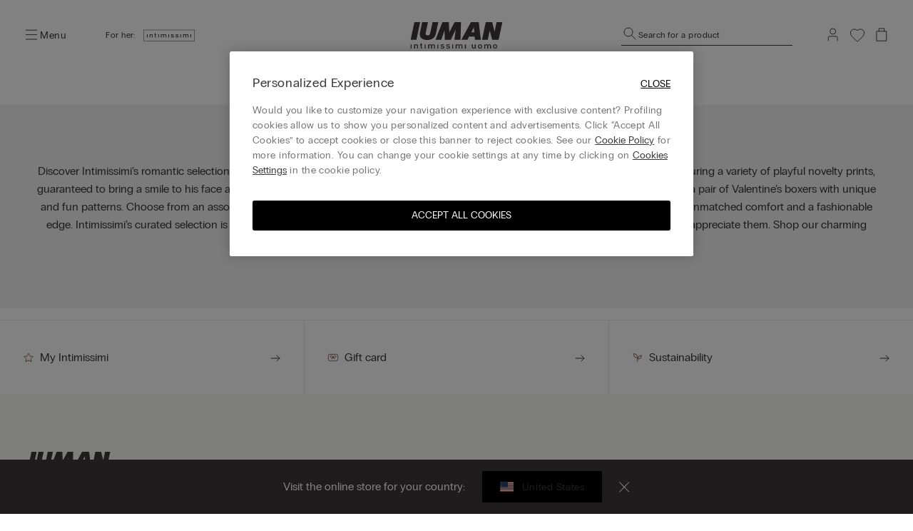

--- FILE ---
content_type: image/svg+xml
request_url: https://www.intimissimi.com/on/demandware.static/Sites-intimissimi-nl-Site/-/en_NL/v1768913910874/images/sprite.svg
body_size: 46319
content:
<?xml version="1.0" encoding="utf-8"?><svg xmlns="http://www.w3.org/2000/svg" xmlns:xlink="http://www.w3.org/1999/xlink"><symbol viewBox="0 0 20 20" id="--wishlist" xmlns="http://www.w3.org/2000/svg"><path fill-rule="evenodd" d="M9.636 15.683l.364.443.448-.443c.14-.221 5.152-5.386 5.67-6.05.588-.72.882-1.676.882-2.548C17 4.828 15.152 3 12.87 3A4.07 4.07 0 0010 4.163 4.1 4.1 0 007.13 3C4.848 3 3 4.828 3 7.085c0 .872.294 1.827.882 2.547.602.665 5.53 5.83 5.754 6.051zm-5.53-8.598c0-1.676 1.33-3.06 3.024-3.06.952 0 1.834.512 2.422 1.315l.448.582.434-.665a3.023 3.023 0 012.436-1.232c1.694 0 3.024 1.384 3.024 3.06 0 .664-.21 1.315-.658 1.897-.378.443-3.612 3.863-5.236 5.538-1.624-1.675-4.872-5.095-5.236-5.538-.434-.513-.658-1.247-.658-1.897z"/></symbol><symbol viewBox="0 0 24 24" id="-email" xmlns="http://www.w3.org/2000/svg"><path d="M0 3v18h24V3H0zm21.5 2L12 12.7 2.5 5h19zM2 19V7.2l10 8.1 10-8.1V19H2z"/></symbol><symbol viewBox="0 0 20 20" id="-shopping-bag-empty" xmlns="http://www.w3.org/2000/svg"><defs><path id="aca" opacity="1" fill-rule="evenodd" d="M16.623 15.358l-.79-7.678a.63.63 0 00-.624-.562h-1.52v-1.54a3.578 3.578 0 10-7.157 0v1.54H4.806a.647.647 0 00-.625.562l-.811 7.678a2.5 2.5 0 00.603 1.851c.458.5 1.103.791 1.769.791h8.489c.666 0 1.31-.291 1.768-.77a2.3 2.3 0 00.624-1.872zM7.781 5.599c0-1.29 1.04-2.33 2.33-2.33s2.33 1.04 2.33 2.33v1.54h-4.66V5.6zm6.491 11.173c.312 0 .625-.145.833-.374.208-.25.312-.562.29-.874l-.727-7.116h-9.28l-.749 7.116c-.042.312.062.624.291.874.23.229.541.374.853.374h8.49z"/></defs><use xlink:href="#aca"/></symbol><symbol viewBox="-150 -150 1000 1000" id="-store" xmlns="http://www.w3.org/2000/svg"><defs><path id="ada" opacity="1" fill-rule="evenodd" d="M363 850C163 850 0 688 0 488c0-244 319-613 338-632 6 0 12-6 25-6 6 0 18 6 25 12 12 13 337 388 337 632-6 194-169 356-362 356zm0-481c-50 0-82 31-82 81 0 44 38 81 82 81 43 0 81-37 81-81 0-50-38-81-81-81z"/></defs><use xlink:href="#ada" width="100%" height="100%" transform="rotate(180 362.5 350)"/><use xlink:href="#ada" width="100%" height="100%" transform="rotate(180 362.5 350)"/></symbol><symbol fill="none" viewBox="0 0 24 25" id="account" xmlns="http://www.w3.org/2000/svg"><circle cx="11.644" cy="7.267" r="4.161" stroke="currentColor"/><path d="M5 21.106v-4.659a2 2 0 012-2h9.317a2 2 0 012 2v4.659" stroke="currentColor" stroke-linejoin="round"/></symbol><symbol fill="none" viewBox="0 0 28 30" id="account-logged" xmlns="http://www.w3.org/2000/svg"><circle cx="11.644" cy="7.267" r="4.161" stroke="currentColor"/><path fill-rule="evenodd" clip-rule="evenodd" d="M5.5 16.448a1.5 1.5 0 011.5-1.5h9.317a1.5 1.5 0 011.5 1.5v.122h1v-.122a2.5 2.5 0 00-2.5-2.5H7a2.5 2.5 0 00-2.5 2.5v4.658h1v-4.659z" fill="currentColor"/><path d="M16 20.48l1.875 1.876L22 18.23" stroke="currentColor" stroke-linecap="round"/></symbol><symbol viewBox="0 0 20 24" id="alert-icon" xmlns="http://www.w3.org/2000/svg"><path d="M19.629 19.343a19.363 19.363 0 01-2.029-3.829A9.276 9.276 0 0116.914 12V9.829A6.918 6.918 0 0012 3.2v-.857C12 1.086 11.086.057 9.971.057c-1.114 0-2.028 1.029-2.028 2.286V3.2c-2.829.857-4.914 3.514-4.914 6.629V12a9.17 9.17 0 01-.686 3.514 19.363 19.363 0 01-2.029 3.829c-.2.228-.257.457-.171.686.086.2.286.314.514.314H7.6c-.057.2-.086.4-.086.628A2.427 2.427 0 009.943 23.4a2.427 2.427 0 002.343-3.057h6.943c.228 0 .428-.114.514-.314.143-.229.086-.458-.114-.686zm-8.058 1.6c0 .857-.714 1.571-1.571 1.571a1.585 1.585 0 01-1.571-1.571c0-.2.057-.429.114-.629H11.4c.114.2.171.4.171.629zM10 19.457H1.314a18.806 18.806 0 001.857-3.628c.486-1.229.743-2.515.743-3.829V9.829A6.09 6.09 0 0110 3.743v-.857c-.4 0-.8.028-1.171.114v-.657c0-.772.514-1.429 1.171-1.429s1.171.629 1.171 1.429V3A7.751 7.751 0 0010 2.886v.857a6.09 6.09 0 016.086 6.086V12c0 1.314.257 2.629.743 3.829.542 1.314 1.142 2.542 1.857 3.628H10z"/></symbol><symbol fill="none" viewBox="0 0 24 24" id="arrow-back" xmlns="http://www.w3.org/2000/svg"><path d="M21 12H3m6-6l-6 6 6 6" stroke="#3C3738" stroke-linecap="round"/></symbol><symbol fill="none" viewBox="0 0 24 24" id="arrow-back-round" xmlns="http://www.w3.org/2000/svg"><rect x=".5" y=".5" width="23" height="23" rx="11.5" fill="#fff"/><rect x=".5" y=".5" width="23" height="23" rx="11.5" stroke="#E9E9E9"/><path d="M13.025 8.923L9.948 12l3.077 3.077" stroke="#3C3738" stroke-width=".769" stroke-linecap="round"/></symbol><symbol fill="none" viewBox="0 0 24 24" id="arrow-down" xmlns="http://www.w3.org/2000/svg"><path d="M12 3v18m-6-6l6 6 6-6" stroke="currentColor" stroke-linecap="round"/></symbol><symbol viewBox="0 0 24 24" id="arrow-down-fat" xmlns="http://www.w3.org/2000/svg"><path d="M0 7.3l2.8-2.8 9.2 9.3 9.2-9.3L24 7.3 12 19.5 0 7.3z"/></symbol><symbol viewBox="0 0 24 24" id="arrow-down-thin" xmlns="http://www.w3.org/2000/svg"><path d="M23.2 4L12 18.4.7 5l-.7.7L12 20 24 4.7l-.8-.7z"/></symbol><symbol fill="none" viewBox="0 0 24 24" id="arrow-left" xmlns="http://www.w3.org/2000/svg"><path d="M21 12H3m6-6l-6 6 6 6" stroke="currentColor" stroke-linecap="round"/></symbol><symbol viewBox="0 0 16 24" id="arrow-left-fat" xmlns="http://www.w3.org/2000/svg"><path d="M12.7 0l2.8 2.8L6.2 12l9.3 9.2-2.8 2.8L.5 12z" fill-rule="evenodd"/></symbol><symbol viewBox="0 0 16 24" id="arrow-left-thin" xmlns="http://www.w3.org/2000/svg"><path d="M16 23.2L1.6 12 15 .7l-.7-.7L0 12l15.3 12 .7-.8z" fill-rule="evenodd"/></symbol><symbol fill="none" viewBox="0 0 24 24" id="arrow-right" xmlns="http://www.w3.org/2000/svg"><path d="M3 12h18m-6 6l6-6-6-6" stroke="currentColor" stroke-linecap="round"/></symbol><symbol fill="none" viewBox="0 0 16 16" id="arrow-right-charcoal" xmlns="http://www.w3.org/2000/svg"><path d="M2 8h12m-4 4l4-4-4-4" stroke="#3C3738" stroke-linecap="round"/></symbol><symbol viewBox="0 0 16 24" id="arrow-right-fat" xmlns="http://www.w3.org/2000/svg"><path d="M3.3 24L.5 21.2 9.8 12 .5 2.8 3.3 0l12.2 12z" fill-rule="evenodd"/></symbol><symbol fill="none" viewBox="0 0 16 16" id="arrow-right-int" xmlns="http://www.w3.org/2000/svg"><path d="M2 8h12m-4 4l4-4-4-4" stroke="#3C3738" stroke-linecap="round"/></symbol><symbol fill="none" viewBox="0 0 16 16" id="arrow-right-new" xmlns="http://www.w3.org/2000/svg"><path d="M2 8h12m-4 4l4-4-4-4" stroke="currentColor" stroke-linecap="round"/></symbol><symbol viewBox="0 0 16 24" id="arrow-right-thin" xmlns="http://www.w3.org/2000/svg"><path d="M0 .8L14.4 12 1 23.3l.7.7L16 12 .7 0 0 .8z" fill-rule="evenodd"/></symbol><symbol viewBox="0 0 24 16" id="arrow-top-fat" xmlns="http://www.w3.org/2000/svg"><path d="M24 12.7l-2.8 2.8L12 6.2l-9.2 9.3L0 12.7 12 .5z" fill-rule="evenodd"/></symbol><symbol viewBox="0 0 24 16" id="arrow-top-thin" xmlns="http://www.w3.org/2000/svg"><path d="M.8 16L12 1.6 23.3 15l.7-.7L12 0 0 15.3l.8.7z" fill-rule="evenodd"/></symbol><symbol fill="none" viewBox="0 0 24 25" id="bag" xmlns="http://www.w3.org/2000/svg"><path stroke="currentColor" stroke-linecap="round" stroke-linejoin="round" d="M5 7.106h14v14H5zm3 0v-4h8v4"/></symbol><symbol fill="none" viewBox="0 0 26 24" id="balconette" xmlns="http://www.w3.org/2000/svg"><path clip-rule="evenodd" d="M2.334 10.35c.074-.866.162-2.803.155-7.097h-.758s.508 5.985-.244 9.013v.007c.366-1.132.847-1.924.847-1.924zm21.553 7.78c-2.053 2.517-5.617 1.033-6.321.74a9.856 9.856 0 01-3.165-2.124 7.298 7.298 0 01-1.3-2.01h-.312a7.023 7.023 0 01-1.328 2.063 10.015 10.015 0 01-3.158 2.124c-.698.293-4.187 1.744-6.254-.66-.054.773-.108 2.078.102 2.39a5.996 5.996 0 012.622-.452c1.613.053 3.7-.712 4.682-1.032a12.609 12.609 0 013.611-.685c1.234.053 2.453.28 3.612.685.983.32 3.07 1.085 4.682 1.032a6.01 6.01 0 012.622.446c.23-.353.116-2.063.061-2.703-.06.06-.108.127-.155.187z" stroke="#3C3738" stroke-width=".5"/><path clip-rule="evenodd" d="M8.296 18.93a9.827 9.827 0 003.158-2.124 7.406 7.406 0 001.328-2.064c.007-.006.007-.02.014-.026 0 0-.529-.22-1.728-1.505-1.206-1.277-3.815-3.354-7.128-2.955l-1.606.093s-.481.792-.84 1.924C.95 13.97.557 16.447 1.98 18.19c.02.026.048.053.068.08 2.06 2.396 5.556.945 6.247.659zm16.073-6.724c-.752-3.042-.244-9.006-.244-9.006h-.752c-.007 4.287.08 6.224.155 7.096 0 0 .482.786.84 1.91z" stroke="#3C3738" stroke-width=".5"/><path clip-rule="evenodd" d="M17.566 18.876c.704.293 4.268 1.778 6.322-.739.054-.06.101-.126.149-.193 1.246-1.73.86-4.093.338-5.738-.359-1.125-.84-1.91-.84-1.91l-1.606-.093c-3.313-.4-5.928 1.677-7.128 2.955-1.206 1.278-1.707 1.558-1.707 1.558l.013.027a7.203 7.203 0 001.301 2.01 9.862 9.862 0 003.158 2.123z" stroke="#3C3738" stroke-width=".5"/></symbol><symbol fill="none" viewBox="0 0 24 24" id="basket" xmlns="http://www.w3.org/2000/svg"><g stroke="currentColor" stroke-linecap="round" stroke-linejoin="round"><path clip-rule="evenodd" d="M20 10l-6-6 6 6z"/><path d="M4 10l6-6"/><path clip-rule="evenodd" d="M3.813 10h16.374l-1.56 9H5.373l-1.56-9z"/></g></symbol><symbol fill="none" viewBox="0 0 24 24" id="bell" xmlns="http://www.w3.org/2000/svg"><g stroke="currentColor"><path stroke-linejoin="round" d="M12 3a6 6 0 016 6v5c0 3 2 4 2 4H4s2-1 2-4V9a6 6 0 016-6z" clip-rule="evenodd"/><path d="M10 18a2 2 0 104 0"/></g></symbol><symbol fill="none" viewBox="0 0 24 24" id="bin" xmlns="http://www.w3.org/2000/svg"><path d="M19 6H5m9-1h-4m-4 5v11h12V10" stroke="currentColor" stroke-linecap="round"/></symbol><symbol fill="none" viewBox="0 0 14 14" id="bin-mono" xmlns="http://www.w3.org/2000/svg"><path d="M10.59 3.923H3.41m4.616-.513H5.974M3.923 5.974v5.641h6.154v-5.64" stroke="#3C3738" stroke-linecap="round"/></symbol><symbol fill="none" viewBox="0 0 24 24" id="bolt" xmlns="http://www.w3.org/2000/svg"><path clip-rule="evenodd" d="M6.183 14.003c-.218 0-.297-.15-.178-.336l6.78-10.545c.119-.186.215-.158.215.072V9.59c0 .225.183.408.394.408h4.02c.217 0 .297.15.178.336l-6.78 10.545c-.119.186-.215.158-.215-.072V14.41a.405.405 0 00-.394-.408h-4.02z" stroke="currentColor" stroke-linecap="round" stroke-linejoin="round"/></symbol><symbol fill="none" viewBox="0 0 16 16" id="check" xmlns="http://www.w3.org/2000/svg"><path d="M5.333 8.334L7 10.001l3.666-3.667" stroke="#fff" stroke-linecap="round"/></symbol><symbol fill="none" viewBox="0 0 20 20" id="check-confirmation-green-icon" xmlns="http://www.w3.org/2000/svg"><rect width="20" height="20" rx="10" fill="#3A8352"/><path d="M6.667 10.417L8.75 12.5l4.583-4.583" stroke="#fff" stroke-linecap="round"/></symbol><symbol fill="none" viewBox="0 0 20 20" id="check-confirmation-icon" xmlns="http://www.w3.org/2000/svg"><rect width="20" height="20" rx="10" fill="#3C3738"/><path d="M6.667 10.417L8.75 12.5l4.583-4.583" stroke="#fff" stroke-linecap="round"/></symbol><symbol fill="none" viewBox="0 0 14 14" id="check-confirmation-pink" xmlns="http://www.w3.org/2000/svg"><rect x=".5" y=".5" width="13" height="13" rx="6.5" stroke="#D7375E"/><path d="M4.667 7.29l1.458 1.457L9.333 5.54" stroke="#D7375E" stroke-width=".769" stroke-linecap="round"/></symbol><symbol viewBox="0 0 20 15" id="check-green" xmlns="http://www.w3.org/2000/svg"><path data-name="Tracciato 2037" d="M19.816 1.222L18.768.183A.59.59 0 0018.344 0h-.05a1.058 1.058 0 00-.424.183c-4.286 4.244-6.994 6.981-11.28 11.226L2.13 6.993a.646.646 0 00-.9 0L.184 8.031a.63.63 0 000 .889l5.957 5.9a.645.645 0 00.9 0c4.786-4.738 7.993-7.97 12.778-12.708a.63.63 0 00-.003-.89z" fill="#8ac492" fill-rule="evenodd"/></symbol><symbol fill="none" viewBox="0 0 20 20" id="check-progress-filled" xmlns="http://www.w3.org/2000/svg"><rect width="20" height="20" rx="10" fill="#3C3738"/><path d="M6.667 10.417L8.75 12.5l4.583-4.583" stroke="#fff" stroke-linecap="round"/></symbol><symbol fill="none" viewBox="0 0 16 16" id="check-progress-transparent" xmlns="http://www.w3.org/2000/svg"><path d="M5.333 8.334L7 10.001l3.666-3.667" stroke="#757575" stroke-linecap="round"/></symbol><symbol fill="none" viewBox="0 0 14 28" id="checkbox-sprite" xmlns="http://www.w3.org/2000/svg"><path fill-rule="evenodd" clip-rule="evenodd" d="M12 14H2a2 2 0 00-2 2v10a2 2 0 002 2h10a2 2 0 002-2V16a2 2 0 00-2-2zm-.538 3.512l.389.386c.12.12.12.32 0 .439-1.176 1.163-2.158 2.143-3.14 3.122-.993.99-1.985 1.98-3.174 3.157a.319.319 0 01-.444 0L2.15 21.702a.311.311 0 010-.44l.518-.513a.32.32 0 01.443 0l2.204 2.182a913.975 913.975 0 002.787-2.773 923.47 923.47 0 012.787-2.773c.055-.055.172-.082.202-.089l.007-.002h.025c.07 0 .144.026.21.09l.129.128zM12 1H2a1 1 0 00-1 1v10a1 1 0 001 1h10a1 1 0 001-1V2a1 1 0 00-1-1zm0-1H2a2 2 0 00-2 2v10a2 2 0 002 2h10a2 2 0 002-2V2a2 2 0 00-2-2z" fill="#4F4F4F"/></symbol><symbol viewBox="0 0 17 17" id="checkmark" xmlns="http://www.w3.org/2000/svg"><defs><path id="bma" opacity="1" fill-rule="evenodd" d="M15 0H2a2 2 0 00-2 2v13a2 2 0 002 2h13a2 2 0 002-2V2a2 2 0 00-2-2l-1.24 4.11.63.623a.378.378 0 010 .533c-2.871 2.843-4.796 4.782-7.667 7.625a.387.387 0 01-.538 0L2.61 9.351a.378.378 0 010-.532l.63-.623a.387.387 0 01.538 0l2.676 2.65c2.571-2.547 4.196-4.19 6.768-6.736.067-.066.21-.1.246-.107L13.476 4h.03c.086 0 .176.031.255.11L15 0z"/><mask id="bmb" maskUnits="userSpaceOnUse" maskContentUnits="userSpaceOnUse" x="0" y="0"><path d="M0 0h17v17H0z"/><use xlink:href="#bma" fill="#fff"/></mask></defs><use xlink:href="#bma" fill="#4F4F4F"/><use xlink:href="#bma" fill-opacity="0" stroke="#4F4F4F" stroke-width="2" mask="url(#bmb)"/></symbol><symbol fill="none" viewBox="0 0 24 24" id="checkout-edit" xmlns="http://www.w3.org/2000/svg"><rect x=".5" y=".5" width="23" height="23" rx="11.5" fill="#fff"/><path clip-rule="evenodd" d="M13.538 8.41a1.45 1.45 0 012.051 0v0a1.45 1.45 0 010 2.052l-5.19 5.19c-.289.289-.68.45-1.088.45H7.897V14.69c0-.408.162-.8.45-1.088l5.19-5.19z" stroke="#3C3738" stroke-width=".769"/><path d="M13.025 8.924l2.052 2.051" stroke="#3C3738" stroke-width=".769"/><rect x=".5" y=".5" width="23" height="23" rx="11.5" stroke="#E9E9E9"/></symbol><symbol fill="none" viewBox="0 0 24 24" id="chevron-down" xmlns="http://www.w3.org/2000/svg"><path stroke="currentColor" stroke-linecap="round" d="M6 10l6 6 6-6"/></symbol><symbol fill="none" viewBox="0 0 16 16" id="chevron-right" xmlns="http://www.w3.org/2000/svg"><path d="M6.667 12l4-4-4-4" stroke="#3C3738" stroke-linecap="round"/></symbol><symbol fill="none" viewBox="0 0 16 16" id="chevrons-right" xmlns="http://www.w3.org/2000/svg"><path d="M8.666 11.333L12 8 8.666 4.667m-3.999 6.666L8 8 4.667 4.667" stroke="currentColor" stroke-linecap="round"/></symbol><symbol fill="none" viewBox="0 0 42 41" id="circle-checkmark-ok" xmlns="http://www.w3.org/2000/svg"><path clip-rule="evenodd" d="M21 37.583c9.435 0 17.083-7.648 17.083-17.083 0-9.435-7.648-17.083-17.083-17.083-9.435 0-17.083 7.648-17.083 17.083 0 9.435 7.648 17.083 17.083 17.083z" stroke="#3C3738" stroke-width="1.708"/><path d="M12.458 22.208l5.125 5.125 11.959-11.958" stroke="#3C3738" stroke-width="1.708" stroke-linecap="round"/></symbol><symbol fill="none" viewBox="0 0 17 16" id="circle-ok-infinite" xmlns="http://www.w3.org/2000/svg"><g stroke="#A75910"><path clip-rule="evenodd" d="M8.5 14.667a6.667 6.667 0 100-13.333 6.667 6.667 0 000 13.333z"/><path d="M5.167 8.667l2 2L11.832 6" stroke-linecap="round"/></g></symbol><symbol fill="none" viewBox="0 0 24 24" id="close" xmlns="http://www.w3.org/2000/svg"><path d="M6.343 17.657L17.657 6.343" stroke="#3C3738" stroke-linecap="round"/><path d="M17.657 17.657L6.343 6.343" stroke="#000" stroke-linecap="round"/></symbol><symbol fill="none" viewBox="0 0 24 24" id="close-cross" xmlns="http://www.w3.org/2000/svg"><path d="M17.657 17.657L6.343 6.343m11.314 0L6.343 17.657" stroke="currentColor" stroke-linecap="round"/></symbol><symbol fill="none" viewBox="0 0 24 24" id="close-white" xmlns="http://www.w3.org/2000/svg"><path d="M6.343 17.657L17.657 6.343m0 11.314L6.343 6.343" stroke="#fff" stroke-linecap="round"/></symbol><symbol viewBox="0 0 18 12" id="couponCheck" xmlns="http://www.w3.org/2000/svg"><defs><clipPath id="bwa"><path data-name="Rettangolo 3751" fill="none" d="M0 0h18v12H0z"/></clipPath></defs><g data-name="Raggruppa 8907" clip-path="url(#bwa)"><path data-name="Tracciato 4445" d="M17.438 3.968H18V0H0v3.968h.562A2.067 2.067 0 012.658 6a2.067 2.067 0 01-2.1 2.032H0V12h18V8.032h-.562A2.068 2.068 0 0115.343 6a2.068 2.068 0 012.095-2.032m-.562 5.107v1.835H7.369V8.493H6.244v2.417H1.125V9.075A3.158 3.158 0 003.783 6a3.157 3.157 0 00-2.658-3.075V1.091h5.119v2.415h1.125V1.091h9.507v1.834A3.157 3.157 0 0014.219 6a3.157 3.157 0 002.657 3.075"/><path data-name="Rettangolo 3750" d="M6.244 4.557h1.124v2.885H6.244z"/></g></symbol><symbol viewBox="0 0 13 10" id="couponTick" xmlns="http://www.w3.org/2000/svg"><path data-name="Tracciato 4452" d="M12.881.814L12.2.122A.379.379 0 0011.923 0h-.032a.678.678 0 00-.276.122C8.83 2.951 7.069 4.776 4.283 7.606l-2.9-2.944a.412.412 0 00-.583 0l-.682.692a.427.427 0 000 .592l3.874 3.933a.412.412 0 00.583 0c3.111-3.159 5.2-5.313 8.306-8.472a.427.427 0 000-.593z" fill="#8ac492" fill-rule="evenodd"/></symbol><symbol fill="none" viewBox="0 0 16 17" id="courier" xmlns="http://www.w3.org/2000/svg"><g stroke="#8F6660"><path d="M2.666 11.833H1.333V5.167H10v6.666H5.333m8 0h1.334V8.87L13.333 6.5H10v5.333h.667" stroke-linecap="round"/><circle cx="4" cy="11.833" r="1.333"/><circle cx="12" cy="11.833" r="1.333"/></g></symbol><symbol viewBox="0 0 15 15" id="credit-card" xmlns="http://www.w3.org/2000/svg"><path d="M4.3 3.7C-.5 5.3-.6 5.6 1.5 10.6c1.4 3.5 1.5 3.5 7.2 3.2l5.8-.3.3-3.7c.2-2.7-.3-4.3-1.7-5.7-2.4-2.4-3.1-2.5-8.8-.4zm7.5 3c-1.5.2-4.2.2-6 0-1.8-.2-.6-.4 2.7-.4 3.3 0 4.8.2 3.3.4zM14 11c0 1.8-.7 2-5.5 2S3 12.8 3 11s.7-2 5.5-2 5.5.2 5.5 2z"/><path d="M4 11c0 .5.5 1 1 1 .6 0 1-.5 1-1 0-.6-.4-1-1-1-.5 0-1 .4-1 1z"/></symbol><symbol viewBox="0 0 24 24" id="cross" xmlns="http://www.w3.org/2000/svg"><path d="M12 11.3L22.3 1l.7.7L12.7 12 23 22.3l-.7.7L12 12.7 1.7 23l-.7-.7L11.3 12 1 1.7l.7-.7L12 11.3z"/></symbol><symbol fill="none" viewBox="0 0 24 24" id="crosssell-plus" xmlns="http://www.w3.org/2000/svg"><path d="M20 12H4m8-8v16" stroke="currentColor" stroke-linecap="round"/></symbol><symbol fill="none" viewBox="0 0 14 17" id="customize" xmlns="http://www.w3.org/2000/svg"><path d="M7.723 3.736c-.367-.21-.703-.43-1.06-.619-.701-.377-1.456-.629-2.274-.597-.954.042-1.74.46-2.442 1.069-.294.251-.556.535-.839.818m9.204 1.687c.723.64 1.666 1.698 2.086 2.568.65 1.373-.032 2.81-.86 3.585-.713.66-1.887 2.212 1.143 3.837" stroke="#8F6660" stroke-miterlimit="10"/><path d="M6.36 2.824c.345-1.101.974-1.74 2.033-1.74a1.92 1.92 0 011.373 3.26L.542 15.013 5.427 4.731" stroke="#8F6660" stroke-linejoin="bevel"/></symbol><symbol fill="none" viewBox="0 0 24 24" id="customize-edit" xmlns="http://www.w3.org/2000/svg"><path clip-rule="evenodd" d="M15.586 4.414a2 2 0 012.828 0l1.172 1.172a2 2 0 010 2.828l-11 11A2 2 0 017.172 20H4v-3.172a2 2 0 01.586-1.414l11-11z" stroke="#3C3738"/><path d="M14 6l4 4" stroke="#3C3738"/></symbol><symbol fill="none" viewBox="0 0 14 14" id="danger" xmlns="http://www.w3.org/2000/svg"><path fill-rule="evenodd" clip-rule="evenodd" d="M6.14 3.215a1 1 0 011.723 0l4.085 6.945a1 1 0 01-.862 1.507h-8.17a1 1 0 01-.862-1.507L6.14 3.215z" fill="#A7671C" stroke="#A7671C" stroke-linejoin="round"/><path d="M7.001 5.834v1.75" stroke="#fff" stroke-linecap="round"/><path fill-rule="evenodd" clip-rule="evenodd" d="M7.001 9.917a.583.583 0 100-1.167.583.583 0 000 1.167z" fill="#fff"/></symbol><symbol fill="#A7671C" viewBox="0 0 24 24" id="danger-fill" xmlns="http://www.w3.org/2000/svg"><path fill-rule="evenodd" clip-rule="evenodd" d="M11.138 4.465a1 1 0 011.724 0l8.251 14.028A1 1 0 0120.252 20H3.748a1 1 0 01-.862-1.507l8.252-14.028z" stroke="#A7671C" stroke-linejoin="round"/><path d="M12 10v3" stroke="#FFF" stroke-linecap="round"/><path fill-rule="evenodd" clip-rule="evenodd" d="M12 17a1 1 0 100-2 1 1 0 000 2z" fill="#FFF"/></symbol><symbol fill="none" viewBox="0 0 24 24" id="danger-white-outline" xmlns="http://www.w3.org/2000/svg"><path clip-rule="evenodd" d="M11.138 4.465a1 1 0 011.724 0l8.251 14.028A1 1 0 0120.252 20H3.748a1 1 0 01-.862-1.507l8.252-14.028z" stroke="currentColor" stroke-linejoin="round"/><path d="M12 10v3" stroke="currentColor" stroke-linecap="round"/><path fill-rule="evenodd" clip-rule="evenodd" d="M12 17a1 1 0 100-2 1 1 0 000 2z" fill="currentColor"/></symbol><symbol viewBox="0 0 15.996 1" id="decrease" xmlns="http://www.w3.org/2000/svg"><g data-name="Raggruppa 8948"><g data-name="Raggruppa 5961"><path data-name="Tracciato 1817" d="M16 0H0v1h16z" fill-rule="evenodd"/></g></g></symbol><symbol fill="none" viewBox="0 0 24 24" id="diamond" xmlns="http://www.w3.org/2000/svg"><path d="M12 20l-9-9m9 9l9-9m-9 9l-4-9m4 9l4-9M3 11l4-6m-4 6h5M7 5l1 6M7 5h5m5 0l4 6m-4-6l-1 6m1-6h-5m9 6h-5m-8 0h8m-8 0l4-6m4 6l-4-6" stroke="currentColor"/></symbol><symbol fill="#A36A00" viewBox="0 0 24 24" id="diamond-dijon" xmlns="http://www.w3.org/2000/svg"><path d="M12 20l-9-9m9 9l9-9m-9 9l-4-9m4 9l4-9M3 11l4-6m-4 6h5M7 5l1 6M7 5h5m5 0l4 6m-4-6l-1 6m1-6h-5m9 6h-5m-8 0h8m-8 0l4-6m4 6l-4-6" stroke="#A36A00"/></symbol><symbol viewBox="0 0 20 20" id="edit" xmlns="http://www.w3.org/2000/svg"><path d="M16.3 16.6H3.7c-.1 0-.1.1-.1.1v.8c0 .1.1.1.1.1h12.6c.1 0 .1-.1.1-.1v-.8c0-.1 0-.1-.1-.1zm-.4-12.8l-.9-.9c-.4-.4-.8-.6-1.3-.6s-1 .2-1.3.6l-7.5 7.5c-.1.1-.1.1-.1.2l-1.1 3.9c-.1.2 0 .4.1.5.1.1.2.2.4.2h.1l3.9-1.1c.1 0 .2-.1.2-.1l7.5-7.5c.7-.8.7-2 0-2.7zm-8.2 9.4l-2.9.8.8-2.9 6-6 2.1 2.1-6 6zm7.5-7.5l-.7.7-2.1-2.1.7-.7c.3-.3.9-.3 1.2 0l.8.8c.4.4.4 1 .1 1.3z"/></symbol><symbol fill="none" viewBox="0 0 24 24" id="edit-product-card" xmlns="http://www.w3.org/2000/svg"><g stroke="currentColor"><path clip-rule="evenodd" d="M15.586 4.414a2 2 0 012.828 0l1.172 1.172a2 2 0 010 2.828l-11 11A2 2 0 017.172 20H4v-3.172a2 2 0 01.586-1.414l11-11z"/><path d="M14 6l4 4"/></g></symbol><symbol fill="none" viewBox="0 0 20 20" id="editproduct" xmlns="http://www.w3.org/2000/svg"><path fill-rule="evenodd" clip-rule="evenodd" d="M13.438 2L17 5.469 6.031 16.437 2 17l.563-4.125L13.437 2zm-.376 2.344l.376-.375 1.5 1.5-.376.375-1.5-1.5zm-8.437 8.625l1.5 1.5 7.5-7.5-1.5-1.5-7.5 7.5zm-.938 2.25l.188-1.031.844.843-1.032.188z" fill="#000"/></symbol><symbol viewBox="0 0 18 13" id="email" xmlns="http://www.w3.org/2000/svg"><defs><path id="cna" opacity="1" fill-rule="evenodd" d="M0 0v13h18V0H0zm9.005 8.02L2.561 1.507H15.44L9.005 8.02zm-7.492 2.39l3.862-3.905L1.513 2.59v7.82zm14.974-7.82l-3.65 3.704 3.65 4.006V2.59zM6.434 7.58l2.571 2.6 2.763-2.802 3.761 4.126H2.561L6.434 7.58z"/></defs><use xlink:href="#cna" fill="#010101"/></symbol><symbol fill="none" viewBox="0 0 24 24" id="empty-cart-bag" xmlns="http://www.w3.org/2000/svg"><path d="M5 7h14v14H5zm3 0V3h8v4" stroke="#8F6660" stroke-linecap="round" stroke-linejoin="round"/></symbol><symbol fill="none" viewBox="0 0 16 16" id="error" xmlns="http://www.w3.org/2000/svg"><path fill-rule="evenodd" clip-rule="evenodd" d="M7.999 14.667a6.667 6.667 0 100-13.333 6.667 6.667 0 000 13.333z" fill="#DB0F22" stroke="#DB0F22"/><path d="M7.999 5.334v3.333" stroke="#fff" stroke-linecap="round"/><path fill-rule="evenodd" clip-rule="evenodd" d="M7.999 11.333a.667.667 0 100-1.333.667.667 0 000 1.333z" fill="#fff"/></symbol><symbol fill="none" viewBox="0 0 16 16" id="error-mocha" xmlns="http://www.w3.org/2000/svg"><path clip-rule="evenodd" d="M8 14.666A6.667 6.667 0 108 1.333a6.667 6.667 0 000 13.333z" stroke="#8F6660"/><path d="M8 5.333v3.333" stroke="#8F6660" stroke-linecap="round"/><path fill-rule="evenodd" clip-rule="evenodd" d="M8 11.333A.667.667 0 108 10a.667.667 0 000 1.333z" fill="#8F6660"/></symbol><symbol viewBox="0 0 17.97 17.97" id="esci-white" xmlns="http://www.w3.org/2000/svg"><g data-name="Raggruppa 6131"><path data-name="Tracciato 1881" d="M17.97 1.41L16.56 0 8.99 7.57 1.41 0 0 1.41l7.57 7.58L0 16.56l1.41 1.41 7.58-7.57 7.57 7.57 1.41-1.41-7.57-7.57z" fill="#fff" fill-rule="evenodd"/></g></symbol><symbol fill="none" viewBox="0 0 24 24" id="eye" xmlns="http://www.w3.org/2000/svg"><path d="M22 12s-3 6-10 6-10-6-10-6 3-6 10-6 10 6 10 6z" stroke="currentColor" stroke-linecap="round"/><circle cx="12" cy="12" r="3" stroke="currentColor" stroke-linecap="round"/></symbol><symbol viewBox="0 0 50 60" id="facebook" xmlns="http://www.w3.org/2000/svg"><defs><path id="cta" d="M10 18.2h5.6v-5.5c0-2.4.1-6.2 1.8-8.5C19.2 1.7 21.7 0 26 0c7 0 10 1 10 1l-1.4 8.4s-2.3-.7-4.5-.7-4.1.8-4.1 3v6.4h8.9l-.6 8.2H26V55H15.6V26.4H10v-8.2"/></defs><clipPath id="ctb"><use xlink:href="#cta" overflow="visible"/></clipPath><g clip-path="url(#ctb)"><defs><path id="ctc" d="M10 0h220v60H10z"/></defs><clipPath id="ctd"><use xlink:href="#ctc" overflow="visible"/></clipPath><path clip-path="url(#ctd)" d="M5-5h36v65H5z"/></g></symbol><symbol fill="none" viewBox="0 0 24 24" id="favourite" xmlns="http://www.w3.org/2000/svg"><rect x=".5" y=".5" width="23" height="23" rx="11.5" fill="#fff"/><path d="M12 15.048l-.497-.439c-1.766-1.551-2.932-2.574-2.932-3.83 0-1.023.83-1.827 1.886-1.827.597 0 1.17.27 1.543.695a2.08 2.08 0 011.543-.695c1.056 0 1.885.804 1.885 1.827 0 1.256-1.165 2.279-2.931 3.833l-.497.436z" stroke="#3C3738" stroke-width=".75"/><rect x=".5" y=".5" width="23" height="23" rx="11.5" stroke="#E9E9E9"/></symbol><symbol fill="none" viewBox="0 0 24 24" id="favourite-added" xmlns="http://www.w3.org/2000/svg"><rect x=".5" y=".5" width="23" height="23" rx="11.5" fill="#fff"/><path d="M12 15.048l-.497-.439c-1.766-1.551-2.932-2.574-2.932-3.83 0-1.023.83-1.827 1.886-1.827.597 0 1.17.27 1.543.695a2.08 2.08 0 011.543-.695c1.056 0 1.885.804 1.885 1.827 0 1.256-1.165 2.279-2.931 3.833l-.497.436z" fill="#3C3738" stroke="#3C3738" stroke-width=".75"/><rect x=".5" y=".5" width="23" height="23" rx="11.5" stroke="#E9E9E9"/></symbol><symbol viewBox="0 0 18.29 17.597" id="feedback-icon" xmlns="http://www.w3.org/2000/svg"><path data-name="Path 1" d="M18.29 8.428a2.731 2.731 0 00-2.747-2.71h-3.539v-2.48A3.172 3.172 0 0010.878.527 3.272 3.272 0 008.067.165a.7.7 0 00-.5.662v3.076c0 2.183-2.479 2.978-2.743 3.044a1.247 1.247 0 00-.959-.429H1.318A1.327 1.327 0 00-.004 7.842v7.971a1.327 1.327 0 001.324 1.322h2.547a1.346 1.346 0 00.794-.265 2.656 2.656 0 001.852.727h7.574a2.893 2.893 0 003.173-2.615l1.021-6.45zM1.46 15.747V7.942h2.348v7.805zm14.451-.868v.031c-.033.331-.164 1.389-1.785 1.39H6.585a1.327 1.327 0 01-1.324-1.322V8.396c.165-.066 3.77-1.094 3.768-4.4V1.482a1.524 1.524 0 011.059.231 1.835 1.835 0 01.53 1.554v3.175a.7.7 0 00.7.694h4.233a1.314 1.314 0 011.324 1.256z"/></symbol><symbol fill="none" viewBox="0 0 24 24" id="geolocal" xmlns="http://www.w3.org/2000/svg"><path clip-rule="evenodd" d="M12 19a7 7 0 100-14 7 7 0 000 14z" stroke="#3C3738"/><path d="M12 2v6m0 8v6M2 12h6m8 0h6" stroke="#3C3738" stroke-linejoin="round"/><circle cx="12" cy="12" r="1" stroke="#3C3738" stroke-linecap="round"/></symbol><symbol fill="none" viewBox="0 0 24 24" id="gift" xmlns="http://www.w3.org/2000/svg"><path d="M5 12v6a2 2 0 002 2h10a2 2 0 002-2v-6" stroke="currentColor" stroke-linecap="round" stroke-linejoin="round"/><path d="M6 6a2 2 0 012-2v0a4 4 0 014 4v0H8a2 2 0 01-2-2v0zm12 0a2 2 0 00-2-2v0a4 4 0 00-4 4v0h4a2 2 0 002-2v0z" stroke="currentColor" stroke-linejoin="round"/><path stroke="currentColor" stroke-linecap="round" stroke-linejoin="round" d="M4 8h16v4H4zm8 4v8"/></symbol><symbol fill="none" viewBox="0 0 16 17" id="giftWrapCart" xmlns="http://www.w3.org/2000/svg"><g stroke="#8F6660" stroke-linejoin="round"><path d="M3.334 8.936v3.333a2 2 0 002 2h5.333a2 2 0 002-2V8.936" stroke-linecap="round"/><path d="M4 4.935c0-.736.597-1.333 1.333-1.333v0A2.667 2.667 0 018 6.268v0H5.333A1.333 1.333 0 014 4.935v0zm8 0c0-.736-.597-1.333-1.333-1.333v0A2.667 2.667 0 008 6.268v0h2.667c.736 0 1.333-.597 1.333-1.333v0z"/><path stroke-linecap="round" d="M2.666 6.27h10.667v2.667H2.666zM8 8.936v5.333"/></g></symbol><symbol fill="none" viewBox="0 0 24 24" id="grid" xmlns="http://www.w3.org/2000/svg"><path d="M3 3h7v7H3zm11 0h7v7h-7zM3 14h7v7H3zm11 0h7v7h-7z" stroke="currentColor" stroke-linejoin="round"/></symbol><symbol fill="none" viewBox="0 0 24 24" id="grid-toggle-6" xmlns="http://www.w3.org/2000/svg"><path stroke="currentColor" stroke-linejoin="round" d="M3 10h4v4H3zm7 0h4v4h-4zm7 0h4v4h-4zM3 3h4v4H3zm7 0h4v4h-4zm7 0h4v4h-4zM3 17h4v4H3zm7 0h4v4h-4zm7 0h4v4h-4z"/></symbol><symbol fill="none" viewBox="0 0 16 17" id="grid-toggle-small" xmlns="http://www.w3.org/2000/svg"><path stroke="currentColor" stroke-linejoin="round" d="M2 2.5h4.667v4.667H2zm7.333 0H14v4.667H9.333zM2 9.833h4.667V14.5H2zm7.333 0H14V14.5H9.333z"/></symbol><symbol fill="none" viewBox="0 0 24 25" id="hamburger" xmlns="http://www.w3.org/2000/svg"><path d="M4 5.439h16M4 12.106h16M4 18.772h16" stroke="currentColor" stroke-linecap="round"/></symbol><symbol fill="none" viewBox="0 0 24 24" id="happy-face" xmlns="http://www.w3.org/2000/svg"><path d="M7.301 14.001c.773 1.757 2.687 3 4.699 3 2.003 0 3.914-1.246 4.693-2.995" stroke="currentColor" stroke-linecap="round"/><path fill-rule="evenodd" clip-rule="evenodd" d="M9 10a1 1 0 100-2 1 1 0 000 2zm6 0a1 1 0 100-2 1 1 0 000 2z" fill="currentColor"/><path clip-rule="evenodd" d="M12 22c5.523 0 10-4.477 10-10S17.523 2 12 2 2 6.477 2 12s4.477 10 10 10z" stroke="currentColor"/></symbol><symbol viewBox="0 0 24 24" id="heart" xmlns="http://www.w3.org/2000/svg"><path d="M16.1 2c-1.58 0-3.06.675-4.1 1.772A5.626 5.626 0 007.9 2C4.64 2 2 4.785 2 8.224c0 1.329.42 2.784 1.26 3.881.84.992 7.9 8.882 8.22 9.22L12 22l.64-.675c.22-.338 7.36-8.207 8.1-9.22.84-1.118 1.26-2.552 1.26-3.881C22 4.784 19.36 2 16.1 2z"/></symbol><symbol fill="none" viewBox="0 0 20 20" id="help" xmlns="http://www.w3.org/2000/svg"><path fill-rule="evenodd" clip-rule="evenodd" d="M14.614 15.48a.52.52 0 01-.893.366l-2.807-2.823H5.908a2.604 2.604 0 01-2.611-2.596V5.754a2.604 2.604 0 012.611-2.596h8.184a2.604 2.604 0 012.611 2.596v4.673a2.6 2.6 0 01-2.089 2.544v2.51zm1.045-9.726c0-.86-.702-1.558-1.567-1.558H5.908c-.865 0-1.567.698-1.567 1.558v4.673c0 .86.702 1.558 1.567 1.558h5.224c.14 0 .273.056.37.155l2.067 2.077v-1.713a.52.52 0 01.523-.52c.865 0 1.567-.697 1.567-1.557V5.754z" fill="#000"/></symbol><symbol viewBox="0 0 10.38 17.967" id="ico-arrow-right" xmlns="http://www.w3.org/2000/svg"><defs><path id="dha" opacity="1" fill-rule="evenodd" d="M11.169 10L5.984 4.997 11.169 0l.815.786-4.365 4.211 4.365 4.217-.815.786z"/></defs><use xlink:href="#dha" transform="rotate(-180 7.182 6.992)"/></symbol><symbol viewBox="0 0 11.5 6.362" id="ico-arrow-up" xmlns="http://www.w3.org/2000/svg"><defs><path id="dia" opacity="1" fill-rule="evenodd" d="M8.31 8.653L2.828 3.15 8.31-2.347l.862.865L4.558 3.15l4.614 4.638-.862.865z"/></defs><use xlink:href="#dia" transform="rotate(90 5.99 3.162)"/></symbol><symbol fill="none" viewBox="0 0 17 17" id="ico-basket-new" xmlns="http://www.w3.org/2000/svg"><g stroke="#8F6660" stroke-linecap="round" stroke-linejoin="round"><path clip-rule="evenodd" d="M13.833 7.167l-4-4 4 4z"/><path d="M3.167 7.167l4-4"/><path clip-rule="evenodd" d="M3.042 7.167h10.916l-1.04 6H4.083l-1.04-6z"/></g></symbol><symbol fill="none" viewBox="0 0 16 16" id="ico-bolt" xmlns="http://www.w3.org/2000/svg"><path clip-rule="evenodd" d="M4.122 9.335c-.145 0-.198-.1-.118-.223l4.52-7.03c.079-.124.143-.106.143.048v4.262c0 .15.122.273.262.273h2.68c.146 0 .199.1.12.223l-4.52 7.03c-.08.124-.144.106-.144-.048V9.608a.27.27 0 00-.263-.273h-2.68z" stroke="#8F6660" stroke-linecap="round" stroke-linejoin="round"/></symbol><symbol fill="none" viewBox="0 0 34 34" id="ico-circle-ko" xmlns="http://www.w3.org/2000/svg"><path d="M20.536 20.535l-7.072-7.071m0 7.071l7.071-7.071" stroke="#DB0F22" stroke-linecap="round"/><path clip-rule="evenodd" d="M9.929 24.07c3.905 3.906 10.237 3.906 14.142 0 3.905-3.905 3.905-10.236 0-14.142-3.905-3.905-10.237-3.905-14.142 0-3.905 3.906-3.905 10.237 0 14.143z" stroke="#DB0F22"/></symbol><symbol fill="none" viewBox="0 0 24 24" id="ico-circle-ok" xmlns="http://www.w3.org/2000/svg"><path clip-rule="evenodd" d="M12 22c5.523 0 10-4.477 10-10S17.523 2 12 2 2 6.477 2 12s4.477 10 10 10z" stroke="#3A8352"/><path d="M7 13l3 3 7-7" stroke="#3A8352" stroke-linecap="round"/></symbol><symbol fill="none" viewBox="0 0 24 24" id="ico-close" xmlns="http://www.w3.org/2000/svg"><path d="M17.657 17.657L6.343 6.343m11.314 0L6.343 17.657" stroke="#3C3738" stroke-linecap="round"/></symbol><symbol fill="none" viewBox="0 0 8 16" id="ico-color-new" xmlns="http://www.w3.org/2000/svg"><path d="M.833 1.167h6.333v13.667H.833zm6.5 2.667H4.667M7.333 6.5h-4m4 2.667H4.667" stroke="#8F6660"/></symbol><symbol viewBox="0 0 34 34" id="ico-customization-pdp" xmlns="http://www.w3.org/2000/svg"><circle cx="17" cy="17" r="17" fill="#fff"/><linearGradient id="dpa" gradientUnits="userSpaceOnUse" x1="19.9" y1="-2314.45" x2="7.64" y2="-2314.45" gradientTransform="matrix(1 0 0 -1 0 -2297.45)"><stop offset="0" stop-color="#fad961"/><stop offset=".22" stop-color="#facc59"/><stop offset="1" stop-color="#f76b1c"/></linearGradient><path d="M11.9 18.7h3.6l-.1 2.1c0 .7-.1 1.2-.1 1.5s-.2.5-.5.6c-.4.2-.9.3-1.4.3v.6h5l.1-.5c-.4 0-.8-.1-1.2-.3-.3-.2-.4-.5-.3-.8l.1-1.2.5-10.8H17l-6.5 10.1c-.5.9-1.1 1.7-1.8 2.4-.4.4-.9.6-1.5.6l-.2.5h4.4l.1-.5h-.3c-.9 0-1.3-.4-1.3-1 0-.2 0-.4.1-.5.1-.2.3-.5.6-1.2l1.3-1.9 3.9-6.1-.3 5.7h-3.3l-.2.2-.1.2z" fill-rule="evenodd" clip-rule="evenodd" fill="url(#dpa)"/><linearGradient id="dpb" gradientUnits="userSpaceOnUse" x1="20.084" y1="-1149.272" x2="28.233" y2="-1152.962" gradientTransform="matrix(1 0 0 -1 0 -1131.45)"><stop offset="0" stop-color="#fad961"/><stop offset="1" stop-color="#f76b1c"/></linearGradient><path d="M26.6 21.5c-.5 1-1 1.6-1.5 1.6-.2 0-.3-.1-.4-.3v-.1c.1-.5.2-1 .4-1.5l1.8-5.8h-1.1l-.3.8c0-.3-.2-.5-.4-.7-.2-.2-.5-.3-.7-.3-.8.1-1.5.5-2 1-.8.7-1.4 1.6-1.9 2.6-.4.9-.7 1.9-.7 2.9 0 .6.1 1.1.5 1.6.2.4.7.6 1.1.6.6-.1 1.1-.3 1.5-.8.5-.4.9-.9 1.2-1.4-.1.3-.1.7-.2 1 0 .3.1.6.3.8.2.2.4.3.6.4.5-.1.9-.4 1.3-.8.5-.4.8-1 1-1.6h-.5zm-2-2.2c-.3 1.1-.8 2.1-1.5 2.9-.3.5-.9.8-1.5.9-.3 0-.4 0-.5-.3-.1-.3-.2-.7-.2-1 .1-1.4.5-2.7 1.2-3.9.8-1.6 1.6-2.4 2.4-2.4.2 0 .4.1.6.3.1.2.2.5.2.7-.1 1.1-.4 2-.7 2.8z" fill-rule="evenodd" clip-rule="evenodd" fill="url(#dpb)"/></symbol><symbol fill="none" viewBox="0 0 100 101" id="ico-dashboard-card" xmlns="http://www.w3.org/2000/svg"><g filter="url(#dqfilter0_d_7064_4037)"><circle cx="50" cy="49" r="43.28" stroke="#E9E9E9" stroke-width="1.44" shape-rendering="crispEdges"/></g><rect x="34.612" y="43.494" width="26.667" height="18.667" rx="2" transform="rotate(-16 34.612 43.494)" stroke="#A36A00" stroke-linecap="round" stroke-linejoin="round"/><path d="M46.155 49.893l7.69-2.206" stroke="#A36A00" stroke-linecap="round"/><path d="M27.723 42.923a.5.5 0 00.904-.105l.415-1.29a.5.5 0 01.218-.276l1.161-.7a.5.5 0 00-.105-.904l-1.29-.415a.5.5 0 01-.276-.217l-.699-1.162a.5.5 0 00-.904.105l-.415 1.29a.5.5 0 01-.218.276l-1.162.7a.5.5 0 00.105.904l1.291.415a.5.5 0 01.275.218l.7 1.161zM74.266 53.63a.5.5 0 00.904-.105l.415-1.29a.5.5 0 01.218-.276l1.161-.699a.5.5 0 00-.105-.904l-1.29-.415a.5.5 0 01-.276-.218l-.699-1.162a.5.5 0 00-.904.105l-.415 1.29a.5.5 0 01-.218.276l-1.162.7a.5.5 0 00.105.904l1.29.415a.5.5 0 01.276.218l.7 1.161zm-3.895 5.486a.5.5 0 00.905-.105l.068-.212a.5.5 0 01.218-.275l.19-.115a.5.5 0 00-.104-.905l-.212-.068a.5.5 0 01-.276-.218l-.115-.19a.5.5 0 00-.904.104l-.068.212a.5.5 0 01-.218.276l-.191.114a.5.5 0 00.105.905l.212.068a.5.5 0 01.275.218l.115.191z" fill="#A36A00"/><defs><filter id="dqfilter0_d_7064_4037" x=".24" y=".68" width="99.52" height="99.52" filterUnits="userSpaceOnUse" color-interpolation-filters="sRGB"><feFlood flood-opacity="0" result="BackgroundImageFix"/><feColorMatrix in="SourceAlpha" values="0 0 0 0 0 0 0 0 0 0 0 0 0 0 0 0 0 0 127 0" result="hardAlpha"/><feOffset dy="1.44"/><feGaussianBlur stdDeviation="2.88"/><feComposite in2="hardAlpha" operator="out"/><feColorMatrix values="0 0 0 0 0 0 0 0 0 0 0 0 0 0 0 0 0 0 0.1 0"/><feBlend in2="BackgroundImageFix" result="effect1_dropShadow_7064_4037"/><feBlend in="SourceGraphic" in2="effect1_dropShadow_7064_4037" result="shape"/></filter></defs></symbol><symbol fill="none" viewBox="0 0 24 24" id="ico-delete-int" xmlns="http://www.w3.org/2000/svg"><rect x=".5" y=".5" width="23" height="23" rx="11.5" fill="#fff"/><path d="M15.59 8.923H8.41m4.615-.513h-2.05m-2.052 2.564v5.641h6.154v-5.64" stroke="#3C3738" stroke-width=".769" stroke-linecap="round"/><rect x=".5" y=".5" width="23" height="23" rx="11.5" stroke="#E9E9E9"/></symbol><symbol fill="none" viewBox="0 0 16 16" id="ico-dollar-new" xmlns="http://www.w3.org/2000/svg"><path d="M8 2.667V4m0 8v1.333m2.333-8S10 4 8 4 5.667 5.304 5.667 6c0 2.76 4.666 1.31 4.666 4 0 .696-.333 2-2.333 2s-2.333-1.333-2.333-1.333" stroke="#8F6660" stroke-linecap="round"/></symbol><symbol fill="none" viewBox="0 0 24 24" id="ico-edit-int" xmlns="http://www.w3.org/2000/svg"><rect x=".5" y=".5" width="23" height="23" rx="11.5" fill="#fff"/><path clip-rule="evenodd" d="M13.538 8.41a1.45 1.45 0 012.051 0v0a1.45 1.45 0 010 2.052l-5.19 5.19c-.289.289-.68.45-1.088.45H7.897V14.69c0-.408.162-.8.45-1.088l5.19-5.19z" stroke="#3C3738" stroke-width=".769"/><path d="M13.025 8.923l2.052 2.051" stroke="#3C3738" stroke-width=".769"/><rect x=".5" y=".5" width="23" height="23" rx="11.5" stroke="#E9E9E9"/></symbol><symbol id="ico-giftcard" viewBox="0 0 18 18" xmlns="http://www.w3.org/2000/svg"><defs><style>.ducls-1{fill:#010101}.cls-2{fill:none;stroke:#fff;stroke-linecap:round;stroke-linejoin:round;stroke-width:0}</style></defs><path class="ducls-1" d="M14.1 5.06a2.33 2.33 0 00.06-.53 3 3 0 00-3-3 2.94 2.94 0 00-2.2 1 2.94 2.94 0 00-2.2-1 3 3 0 00-3 3 2.33 2.33 0 00.06.53H0V18h18V5.06zm2.4 11.44h-15V6.56h3.16a2.93 2.93 0 002 .9L6 8.5l.63.4.64.4L9 6.56h.08l1.68 2.74.63-.4.61-.4-.65-1a2.93 2.93 0 002-.9h3.15zM5.34 4.53A1.46 1.46 0 116.8 6a1.46 1.46 0 01-1.46-1.47zm5.86-1.46a1.46 1.46 0 11-1.45 1.46 1.46 1.46 0 011.45-1.46zM8.42 6zM9.6 6z"/><path class="ducls-1" d="M2.75 13.46v.75h7.75v-1.5H2.75v.75z"/></symbol><symbol viewBox="0 0 15 18" id="ico-help-support" xmlns="http://www.w3.org/2000/svg"><defs><path id="dva" opacity="1" fill-rule="evenodd" d="M7.495 0C3.359 0 0 3.438 0 7.655v2.801C0 14.622 3.409 18 7.605 18v-1.517a6.13 6.13 0 01-5.522-3.458c.18.04.369.06.558.06h1.844V6.431H2.651c-.379 0-.737.081-1.066.233.458-2.912 2.93-5.147 5.91-5.147s5.452 2.235 5.92 5.147a2.53 2.53 0 00-1.066-.233h-1.834v6.654h1.834c1.455 0 2.651-1.203 2.651-2.69v-2.74C14.99 3.438 11.631 0 7.495 0zM2.651 7.948h.34v3.62h-.34a1.166 1.166 0 01-1.156-1.172V9.12c0-.647.518-1.173 1.156-1.173zm9.688 3.63c.638 0 1.156-.525 1.156-1.172V9.12c0-.647-.518-1.173-1.156-1.173H12v3.63h.339z"/></defs><use xlink:href="#dva" fill="#010101"/></symbol><symbol fill="none" viewBox="0 0 16 16" id="ico-login-close" xmlns="http://www.w3.org/2000/svg"><path d="M11.771 11.771L4.23 4.23m7.541-.001L4.23 11.77" stroke="#3C3738" stroke-linecap="round"/></symbol><symbol fill="none" viewBox="0 0 12 12" id="ico-loyalty-star" xmlns="http://www.w3.org/2000/svg"><path d="M5.545 10.999a.5.5 0 00.91 0l1.342-2.953a.5.5 0 01.249-.249l2.953-1.342a.5.5 0 000-.91L8.046 4.203a.5.5 0 01-.249-.249L6.455 1.001a.5.5 0 00-.91 0L4.203 3.954a.5.5 0 01-.249.249L1.001 5.545a.5.5 0 000 .91l2.953 1.342a.5.5 0 01.249.249l1.342 2.953z" fill="#A36A00"/></symbol><symbol viewBox="0 0 18 13.5" id="ico-menu-mobile" xmlns="http://www.w3.org/2000/svg"><path d="M0 12h18v1.5H0zm0-6h15v1.5H0zm0-6h18v1.5H0z"/></symbol><symbol fill="none" viewBox="0 0 53 41" id="ico-my-intimissimi-card" xmlns="http://www.w3.org/2000/svg"><rect x="9.612" y="14.994" width="26.667" height="18.667" rx="2" transform="rotate(-16 9.612 14.994)" stroke="#A36A00" stroke-linecap="round" stroke-linejoin="round"/><path d="M21.155 21.393l7.69-2.206" stroke="#A36A00" stroke-linecap="round"/><path d="M2.723 14.423a.5.5 0 00.904-.105l.415-1.29a.5.5 0 01.218-.276l1.161-.7a.5.5 0 00-.105-.904l-1.29-.415a.5.5 0 01-.275-.218l-.7-1.16a.5.5 0 00-.904.104l-.415 1.29a.5.5 0 01-.218.276l-1.162.7a.5.5 0 00.105.904l1.291.415a.5.5 0 01.275.218l.7 1.16zM49.266 25.13a.5.5 0 00.904-.105l.415-1.29a.5.5 0 01.218-.276l1.161-.699a.5.5 0 00-.105-.904l-1.29-.415a.5.5 0 01-.276-.218l-.699-1.162a.5.5 0 00-.904.105l-.415 1.29a.5.5 0 01-.218.276l-1.162.7a.5.5 0 00.105.904l1.29.415a.5.5 0 01.276.218l.7 1.161zm-3.895 5.486a.5.5 0 00.905-.105l.068-.212a.5.5 0 01.218-.275l.19-.115a.5.5 0 00-.104-.905l-.212-.068a.5.5 0 01-.276-.218l-.115-.19a.5.5 0 00-.904.104l-.068.212a.5.5 0 01-.218.276l-.191.114a.5.5 0 00.105.905l.212.068a.5.5 0 01.275.218l.115.191z" fill="#A36A00"/></symbol><symbol viewBox="0 0 15 18" id="ico-myaddresses" xmlns="http://www.w3.org/2000/svg"><defs><path id="eaa" opacity="1" fill-rule="evenodd" d="M7.697 7.475l.1-.098h-.198l.098.098z"/><path id="eab" opacity="1" fill-rule="evenodd" d="M6.908 15.344H2.17v-5.213h4.737v5.213zm-1.283-4.033H3.454v2.755h2.171V11.31z"/><path id="eac" opacity="1" fill-rule="evenodd" d="M10.954 3.246h1.283L15 7.77V18H0V7.77l2.664-4.524h1.678C4.342 1.476 5.922 0 7.697 0c1.777 0 3.257 1.475 3.257 3.246zm-5.428 0c0-1.18.987-2.164 2.171-2.164 1.185 0 2.171.984 2.171 2.164 0 .393-.098.787-.394 1.18L7.796 7.377l-.099.098-.098-.098L5.92 4.525a2.454 2.454 0 01-.395-1.28zm-.888 1.279H3.355L1.678 7.279h4.54L4.933 5.016c-.098-.098-.197-.295-.296-.491zm8.586 2.852l-1.678-2.852h-.888l-.296.59-1.283 2.262h4.145zm-.395 9.443h.888V8.557H8.388l-.69 1.18-.691-1.18H1.283v8.263h6.513v-6.69h5.033v6.689zm-1.283 0H8.98v-5.41h2.566v5.41z"/><path id="ead" opacity="1" fill-rule="evenodd" d="M7.895 2.164c-.494-.197-1.086.197-1.283.787v.393c0 .394.395.787.79.886.591.098 1.184-.296 1.282-.787v-.099c.099-.59-.197-1.082-.79-1.18z"/></defs><use xlink:href="#eaa" fill="#010101"/><use xlink:href="#eab" fill="#010101"/><use xlink:href="#eac" fill="#010101"/><use xlink:href="#ead" fill="#010101"/></symbol><symbol fill="none" viewBox="0 0 16 16" id="ico-myaddresses-int" xmlns="http://www.w3.org/2000/svg"><path clip-rule="evenodd" d="M2 3.333L6 2v10.667L2 14V3.333zm8 0L14 2v10.667L10 14V3.333zm0 0L6 2v10.667L10 14V3.333z" stroke="#8F6660" stroke-linejoin="round"/></symbol><symbol viewBox="0 0 18 13" id="ico-myintimissimi" xmlns="http://www.w3.org/2000/svg"><defs><rect id="ecb" opacity="1" x="4.525" y="5.536" width="8.95" height="1.507" rx="0" ry="0"/><path id="eca" opacity="1" fill-rule="evenodd" d="M0 13V0h18v13H0zm1.498-1.507h15.004V1.507H1.498v9.986z"/></defs><use xlink:href="#eca" fill="#010101"/><use xlink:href="#ecb" fill="#010101"/></symbol><symbol viewBox="0 0 13.798 18" id="ico-myorders" xmlns="http://www.w3.org/2000/svg"><defs><rect id="edb" opacity="1" x="2.814" y="5.86" width="8.21" height="1.5" rx="0" ry="0"/><rect id="edc" opacity="1" x="2.814" y="9.51" width="8.21" height="1.5" rx="0" ry="0"/><rect id="edd" opacity="1" x="2.814" y="13.29" width="8.21" height="1.5" rx="0" ry="0"/><path id="eda" opacity="1" fill-rule="evenodd" d="M9.219 0v1.45h4.579V18H0V1.45h4.61V0h4.609zM1.5 16.5h10.798l-.01-13.54h-2.052v1.388H3.582V2.96H1.5V16.5z"/></defs><use xlink:href="#eda" fill="#010101"/><use xlink:href="#edb" fill="#010101"/><use xlink:href="#edc" fill="#010101"/><use xlink:href="#edd" fill="#010101"/></symbol><symbol fill="none" viewBox="0 0 16 16" id="ico-myorders-int" xmlns="http://www.w3.org/2000/svg"><path clip-rule="evenodd" d="M8 1.333l6 3.334v6.667l-6 3.333-6-3.333V4.667l6-3.333z" stroke="#8F6660" stroke-linejoin="round"/><path d="M2 4.667L8 8l6-3.333M8 8v6.667" stroke="#8F6660"/></symbol><symbol fill="none" viewBox="0 0 16 16" id="ico-order-box" xmlns="http://www.w3.org/2000/svg"><path clip-rule="evenodd" d="M8 1.333l6 3.334v6.666l-6 3.334-6-3.334V4.667l6-3.334z" stroke="#8F6660" stroke-linejoin="round"/><path d="M2 4.667L8 8l6-3.333M8 8v6.667" stroke="#8F6660"/></symbol><symbol fill="none" viewBox="0 0 16 16" id="ico-order-return" xmlns="http://www.w3.org/2000/svg"><path d="M8.667 12H4V4.667" stroke="#8F6660" stroke-linecap="round"/><path d="M2 6l2-2 2 2m1.333-2H12v7.333" stroke="#8F6660" stroke-linecap="round"/><path d="M14 10l-2 2-2-2" stroke="#8F6660" stroke-linecap="round"/></symbol><symbol fill="none" viewBox="0 0 17 16" id="ico-order-return-completed" xmlns="http://www.w3.org/2000/svg"><path d="M11.416 2.667l2.667 2.667L11.416 8" stroke="#fff" stroke-linecap="round"/><path d="M14.084 5.333h-7A3.667 3.667 0 003.417 9v0a3.667 3.667 0 003.667 3.666h6.333" stroke="#fff" stroke-linecap="round"/></symbol><symbol fill="none" viewBox="0 0 16 16" id="ico-order-return-started" xmlns="http://www.w3.org/2000/svg"><path d="M8.667 12H4V4.667" stroke="#fff" stroke-linecap="round"/><path d="M2 6l2-2 2 2m1.333-2H12v7.333" stroke="#fff" stroke-linecap="round"/><path d="M14 10l-2 2-2-2" stroke="#fff" stroke-linecap="round"/></symbol><symbol fill="none" viewBox="0 0 16 17" id="ico-orderlist-ecommerce-int" xmlns="http://www.w3.org/2000/svg"><g stroke="#8F6660"><path clip-rule="evenodd" d="M8 15.561A6.667 6.667 0 108 2.228 6.667 6.667 0 008 15.56z"/><path clip-rule="evenodd" d="M8 14.895s2.667-2.182 2.667-6c0-3.819-2.667-6-2.667-6s-2.667 2.181-2.667 6c0 3.818 2.667 6 2.667 6z"/><path d="M1.667 6.894h12.666M1.667 10.895h12.666" stroke-linecap="round"/></g></symbol><symbol fill="none" viewBox="0 0 16 17" id="ico-orderlist-negozi-int" xmlns="http://www.w3.org/2000/svg"><path d="M1.333 8.895l2-1.8m11.334 1.8l-2-1.8m0 0L8 2.895l-4.667 4.2m9.334 0v7.8H3.334v-7.8" stroke="#8F6660"/></symbol><symbol fill="none" viewBox="0 0 13 13" id="ico-plant-new" xmlns="http://www.w3.org/2000/svg"><path d="M6.867 6.46a6.53 6.53 0 00-.41-2.348C6.18 3.389 5.808 2.77 5.33 2.27a4.873 4.873 0 00-1.76-1.178A5.894 5.894 0 001.327.667c0 .872.127 1.67.38 2.393a5.24 5.24 0 001.096 1.857c.574.619 1.186 1.037 1.85 1.245.663.21 1.401.313 2.214.313v-.014zm3.847-.11h0c.45-.423.799-.942 1.058-1.583v-.002c.196-.48.319-.994.366-1.538a6.39 6.39 0 00-1.706.335 4.74 4.74 0 00-1.682.99l1.964 1.798zm0 0l-.002.002c-.444.424-1.003.764-1.675 1.02a5.815 5.815 0 01-1.67.36m3.347-1.382L7.367 7.733m0 0a6.467 6.467 0 01.275-1.547c.177-.562.537-1.103 1.108-1.633l-1.383 3.18zm-.5 4.491V6.013" stroke="#8F6660" stroke-miterlimit="10"/></symbol><symbol viewBox="0 0 18 18" id="ico-profile-full" xmlns="http://www.w3.org/2000/svg"><defs><path id="ema" opacity="1" fill-rule="evenodd" d="M11.68 9.11c1.41-.87 2.35-2.41 2.35-4.17C14.03 2.21 11.78 0 9.01 0 6.23 0 3.98 2.21 3.98 4.94c0 1.76.94 3.29 2.35 4.17C2.66 10.28 0 13.82 0 18h18c0-4.18-2.66-7.71-6.32-8.89z"/></defs><use xlink:href="#ema" fill="#010101"/></symbol><symbol viewBox="0 0 18 18" id="ico-service-customer" xmlns="http://www.w3.org/2000/svg"><defs><path id="ena" opacity="1" fill-rule="evenodd" d="M0 9c0-4.966 4.034-9 9-9 4.956 0 8.99 4.034 9 9 0 4.966-4.044 9-9 9-4.966 0-9-4.044-9-9l1.52-.01c0 4.125 3.355 7.48 7.48 7.48 4.115 0 7.47-3.355 7.48-7.48 0-4.125-3.355-7.48-7.48-7.48S1.52 4.865 1.52 8.99L0 9z"/><path id="enb" opacity="1" fill-rule="evenodd" d="M11.422 5.078c-.679-.487-1.52-.73-2.544-.73-.78 0-1.429.172-1.966.517-.841.537-1.297 1.45-1.348 2.736H7.52c0-.375.112-.74.325-1.084.212-.345.587-.527 1.114-.527.538 0 .902.142 1.095.426.203.283.304.598.304.942 0 .294-.091.568-.274.821a1.759 1.759 0 01-.385.395l-.496.385c-.487.375-.79.71-.902 1.004-.122.294-.193.82-.223 1.58h1.834c0-.364.03-.627.091-.8.081-.273.264-.507.517-.71l.477-.374c.486-.375.82-.69.983-.933.294-.405.436-.892.436-1.48.02-.962-.325-1.682-.994-2.168z"/><rect id="enc" opacity="1" x="8.037" y="12.476" width="2.027" height="1.956" rx="0" ry="0"/></defs><use xlink:href="#ena" fill="#010101"/><use xlink:href="#enb"/><use xlink:href="#enc"/></symbol><symbol viewBox="0 0 18 18" id="ico-shoppingbag" xmlns="http://www.w3.org/2000/svg"><defs><path id="eoa" opacity="1" fill-rule="evenodd" d="M14.137 4.013V0H3.783v4.013H0V18h18V4.013h-3.863zm-8.86-2.516h7.367v2.516H5.277V1.497zM1.493 16.503h15.014V5.51h-2.37v1.767h-1.493V5.51H5.277v1.767H3.783V5.51h-2.29v10.992z"/></defs><use xlink:href="#eoa" fill="#010101"/></symbol><symbol fill="none" viewBox="0 0 17 17" id="ico-transport-new" xmlns="http://www.w3.org/2000/svg"><g stroke="#8F6660"><path d="M3.167 11.834H1.833V5.167H10.5v6.667H5.833m8-.001h1.334V8.87L13.833 6.5H10.5v5.333h.667" stroke-linecap="round"/><circle cx="4.5" cy="11.833" r="1.333"/><circle cx="12.5" cy="11.833" r="1.333"/></g></symbol><symbol viewBox="0 0 17.82 18.02" id="ico-user" xmlns="http://www.w3.org/2000/svg"><defs><path id="eqa" opacity="1" fill-rule="evenodd" d="M11.83 8.6c1.17-.88 1.94-2.25 1.94-3.81C13.77 2.15 11.59 0 8.91 0S4.05 2.15 4.05 4.79c0 1.56.77 2.93 1.94 3.81C2.51 9.85 0 13.26 0 17.27v.75h17.82v-.75c0-4.01-2.51-7.42-5.99-8.67M5.55 4.79c0-1.81 1.51-3.29 3.36-3.29 1.85 0 3.36 1.48 3.36 3.29s-1.51 3.29-3.36 3.29c-1.85 0-3.36-1.47-3.36-3.29m3.37 4.79c-3.85 0-7.02 3.05-7.38 6.94H16.3c-.37-3.89-3.53-6.94-7.38-6.94"/></defs><use xlink:href="#eqa" fill="#010101"/></symbol><symbol fill="none" viewBox="0 0 17 16" id="ico-ustainability" xmlns="http://www.w3.org/2000/svg"><path d="M8.367 8.46a6.56 6.56 0 00-.41-2.349c-.276-.723-.65-1.342-1.126-1.841a4.873 4.873 0 00-1.76-1.178 5.894 5.894 0 00-2.244-.425c0 .872.126 1.67.38 2.393a5.24 5.24 0 001.096 1.857c.574.619 1.186 1.036 1.85 1.245.663.209 1.401.313 2.214.313V8.46zm3.847-.11h0c.45-.423.798-.943 1.057-1.583l.001-.002c.196-.48.319-.994.366-1.539a6.39 6.39 0 00-1.706.336 4.74 4.74 0 00-1.682.99l1.964 1.798zm0 0l-.002.002c-.444.424-1.003.764-1.675 1.02a5.815 5.815 0 01-1.67.36m3.347-1.382L8.867 9.732m0 0a6.467 6.467 0 01.275-1.547c.176-.562.536-1.102 1.108-1.632l-1.383 3.18zm-.5 4.492V8.013" stroke="#367364" stroke-miterlimit="10"/></symbol><symbol viewBox="0 0 17.171 10.04" id="icon-arrow-dropdown" xmlns="http://www.w3.org/2000/svg"><defs><path id="esa" opacity="1" fill-rule="evenodd" d="M2.352 7.688l6.561-5.336 5.906 5.336"/></defs><use xlink:href="#esa" fill-opacity="0" stroke="#000" transform="matrix(1 .00001 .00001 -1 0 10.04)"/></symbol><symbol viewBox="0 0 30.58 28.8" id="icon-care-astm-30-0" xmlns="http://www.w3.org/2000/svg"><defs><clipPath id="eta" transform="translate(-2.77 -3.62)"><path fill="none" d="M0 0h35.5v33.25H0z"/></clipPath></defs><g data-name="Livello 2"><g data-name="Livello 1"><g clip-path="url(#eta)"><path d="M8.31.82a10.65 10.65 0 001.76 1.66 8 8 0 002.16 1.5c1.75.63 1.78.4 3.66.65M9.78.89a11.19 11.19 0 01-1.77 1.67 8.32 8.32 0 01-2.12 1.5 13.7 13.7 0 01-3.86 1.08M21.11 1a8 8 0 001.62 1.5c1 1 1.2.77 2.33 1.52a13.72 13.72 0 003.86 1.09M22.48.75c-.89 1-1.62 1.75-1.62 1.75a18.05 18.05 0 00-2 1.25 9 9 0 01-4 .88M29.48.38L24.36 28M1.11.38l5 28m-1.13-.7h20.38" stroke="#000002" stroke-miterlimit="3.86" stroke-width="2.25" fill="none"/></g><path d="M16.73 20.62a1.7 1.7 0 11-1.7-1.7 1.7 1.7 0 011.7 1.7" fill-rule="evenodd"/><text transform="translate(7.65 15.5)" style="isolation:isolate" font-size="8" font-family="Arial-BoldMT,Arial" font-weight="700">30C</text></g></g></symbol><symbol viewBox="0 0 30.61 32.85" id="icon-care-astm-30-1" xmlns="http://www.w3.org/2000/svg"><g data-name="Livello 2"><g data-name="Livello 1"><path stroke-linejoin="bevel" stroke-width="2.75" fill="none" stroke="#000002" d="M2.17 31.46l26.29.02"/><path d="M8.31.78a10.72 10.72 0 001.77 1.66 8.32 8.32 0 002.12 1.5c1.75.63 1.79.4 3.66.65M9.8.89A11.57 11.57 0 018 2.56a8.3 8.3 0 01-2.13 1.5 14 14 0 01-3.82 1.08M21.13 1a8 8 0 001.63 1.5c1 1 1.2.77 2.32 1.52a13.87 13.87 0 003.86 1.09M22.51.75c-.89 1-1.63 1.75-1.63 1.75a18.05 18.05 0 00-2 1.25 9.08 9.08 0 01-4 .88M29.51.38L24.36 28M1.11.34l5 28M5 27.59h20.36" stroke-miterlimit="3.86" stroke-width="2.25" fill="none" stroke="#000002"/><path d="M17 20.76a1.7 1.7 0 11-1.7-1.7 1.7 1.7 0 011.7 1.7" fill-rule="evenodd"/><text transform="translate(7.98 15.59)" style="isolation:isolate" font-size="8" font-family="Arial-BoldMT,Arial" font-weight="700">30C</text></g></g></symbol><symbol viewBox="0 0 30.58 37" id="icon-care-astm-30-2" xmlns="http://www.w3.org/2000/svg"><defs><clipPath id="evclip-path" transform="translate(-.58 -2.25)"><path class="evcls-1" d="M0 0h32.75v41.5H0z"/></clipPath><style>.evcls-1,.evcls-2{fill:none}.evcls-2{stroke:#000002;stroke-linejoin:bevel;stroke-width:2.75px}</style></defs><g id="evLivello_2" data-name="Livello 2"><g id="evLivello_1-2" data-name="Livello 1"><path class="evcls-1" d="M2.17 31.5l26.29.02"/><path class="evcls-2" d="M2.17 31.5l26.29.02"/><path class="evcls-1" d="M2.29 35.63l26.17-.03"/><path class="evcls-2" d="M2.29 35.63l26.17-.03"/><g clip-path="url(#evclip-path)"><path d="M8.31.82a10.65 10.65 0 001.76 1.66 8 8 0 002.13 1.5c1.75.63 1.78.4 3.66.65M9.78.89a11.19 11.19 0 01-1.77 1.67 8.32 8.32 0 01-2.12 1.5 13.7 13.7 0 01-3.86 1.08M21.11 1a8 8 0 001.62 1.5c1 1 1.2.77 2.33 1.52a13.72 13.72 0 003.86 1.09M22.48.75c-.89 1-1.62 1.75-1.62 1.75a18.05 18.05 0 00-2 1.25 9 9 0 01-4 .88M29.48.38L24.36 28M1.11.38l5 28m-1.13-.75h20.38" stroke-miterlimit="3.86" stroke-width="2.25" stroke="#000002" fill="none"/></g><path d="M17.6 23a1.71 1.71 0 11-1.72-1.7A1.71 1.71 0 0117.6 23" transform="translate(-.58 -2.25)" fill-rule="evenodd"/><text transform="translate(7.98 15.61)" style="isolation:isolate" font-size="8" font-family="Arial-BoldMT,Arial" font-weight="700">30C</text></g></g></symbol><symbol viewBox="0 0 30.58 37" id="icon-care-astm-30-special" xmlns="http://www.w3.org/2000/svg"><defs><clipPath id="ewclip-path" transform="translate(-.58 -2.25)"><path class="ewcls-1" d="M0 0h32.75v41.5H0z"/></clipPath><style>.ewcls-1,.ewcls-2{fill:none}.ewcls-2{stroke:#000002;stroke-linejoin:bevel;stroke-width:2.75px}</style></defs><g id="ewLivello_2" data-name="Livello 2"><g id="ewLivello_1-2" data-name="Livello 1"><path class="ewcls-1" d="M2.17 31.5l26.29.02"/><path class="ewcls-2" d="M2.17 31.5l26.29.02"/><path class="ewcls-1" d="M2.29 35.63l26.17-.03"/><path class="ewcls-2" d="M2.29 35.63l26.17-.03"/><g clip-path="url(#ewclip-path)"><path d="M8.31.82a10.65 10.65 0 001.76 1.66 8 8 0 002.13 1.5c1.75.63 1.78.4 3.66.65M9.78.89a11.19 11.19 0 01-1.77 1.67 8.32 8.32 0 01-2.12 1.5 13.7 13.7 0 01-3.86 1.08M21.11 1a8 8 0 001.62 1.5c1 1 1.2.77 2.33 1.52a13.72 13.72 0 003.86 1.09M22.48.75c-.89 1-1.62 1.75-1.62 1.75a18.05 18.05 0 00-2 1.25 9 9 0 01-4 .88M29.48.38L24.36 28M1.11.38l5 28m-1.13-.75h20.38" stroke-miterlimit="3.86" stroke-width="2.25" stroke="#000002" fill="none"/></g><path d="M17.6 23a1.71 1.71 0 11-1.72-1.7A1.71 1.71 0 0117.6 23" transform="translate(-.58 -2.25)" fill-rule="evenodd"/><text transform="translate(7.98 15.61)" style="isolation:isolate" font-size="8" font-family="Arial-BoldMT,Arial" font-weight="700">30C</text></g></g></symbol><symbol viewBox="0 0 30.59 28.73" id="icon-care-astm-40" xmlns="http://www.w3.org/2000/svg"><defs><clipPath id="exclip-path" transform="translate(-2.76 -3.62)"><path fill="none" d="M0 0h35.5v33.25H0z"/></clipPath><style>.excls-4{fill-rule:evenodd}</style></defs><g id="exLivello_2" data-name="Livello 2"><g id="exLivello_1-2" data-name="Livello 1"><g clip-path="url(#exclip-path)"><path d="M8.31.82a11.13 11.13 0 001.77 1.66 8.32 8.32 0 002.16 1.5c1.75.63 1.79.4 3.66.65M9.77.89a11.57 11.57 0 01-1.76 1.67 8 8 0 01-2.13 1.5 13.7 13.7 0 01-3.86 1.08M21.1 1a8 8 0 001.63 1.5c1 1 1.2.77 2.32 1.52a13.72 13.72 0 003.86 1.09M22.48.75c-.89 1-1.63 1.75-1.63 1.75a19.67 19.67 0 00-2 1.25 9 9 0 01-4 .88M29.49.38l-5.13 27.6M1.11.38l5 28m-1.12-.75h20.37" stroke="#000002" stroke-miterlimit="3.86" stroke-width="2.25" fill="none"/></g><path class="excls-4" d="M17 24.24a1.7 1.7 0 11-1.7-1.7 1.7 1.7 0 011.7 1.7m4.87 0a1.7 1.7 0 11-1.7-1.7 1.7 1.7 0 011.7 1.7" transform="translate(-2.76 -3.62)"/><text transform="translate(7.65 15.5)" style="isolation:isolate" font-size="8" font-family="Arial-BoldMT,Arial" font-weight="700">40C</text></g></g></symbol><symbol viewBox="0 0 30.59 28.76" id="icon-care-astm-60-C" xmlns="http://www.w3.org/2000/svg"><defs><clipPath id="eyclip-path" transform="translate(-2.76 -3.61)"><path fill="none" d="M0 0h35.5v33.25H0z"/></clipPath><style>.eycls-4{fill-rule:evenodd}</style></defs><g id="eyLivello_2" data-name="Livello 2"><g id="eyLivello_1-2" data-name="Livello 1"><g clip-path="url(#eyclip-path)"><path d="M8.31.83a11.13 11.13 0 001.77 1.66 8.32 8.32 0 002.16 1.5c1.75.63 1.79.4 3.66.65M9.78.91a12 12 0 01-1.76 1.66 7.89 7.89 0 01-2.13 1.54A13.72 13.72 0 012.03 5.2m19.08-4.19a8 8 0 001.63 1.5c1 1 1.2.77 2.32 1.52a13.7 13.7 0 003.86 1.08M22.49.75c-.89 1-1.63 1.75-1.63 1.75a19.67 19.67 0 00-2 1.25 9 9 0 01-4 .88M29.49.39l-5.13 27.62M1.11.39l5 28m-1.12-.75h20.37" stroke="#000002" stroke-miterlimit="3.86" stroke-width="2.25" fill="none"/></g><path class="eycls-4" d="M17 22a1.7 1.7 0 11-1.7-1.7A1.7 1.7 0 0117 22m4.87 0a1.7 1.7 0 11-1.7-1.7 1.7 1.7 0 011.7 1.7" transform="translate(-2.76 -3.61)"/><text transform="translate(7.65 14.51)" style="isolation:isolate" font-size="8" font-family="Arial-BoldMT,Arial" font-weight="700">60C</text><path class="eycls-4" d="M17 26.41a1.7 1.7 0 11-1.7-1.7 1.7 1.7 0 011.7 1.7m4.87 0a1.7 1.7 0 11-1.7-1.7 1.7 1.7 0 011.7 1.7" transform="translate(-2.76 -3.61)"/></g></g></symbol><symbol viewBox="0 0 13 24.13" id="icon-care-astm-C" xmlns="http://www.w3.org/2000/svg"><g data-name="Livello 2"><text transform="translate(0 15.48)" style="isolation:isolate" font-size="18" fill="#000002" font-family="Helvetica-Bold,Helvetica" font-weight="700" data-name="Livello 1">C</text></g></symbol><symbol viewBox="0 0 28.25 29.29" id="icon-care-astm-P" xmlns="http://www.w3.org/2000/svg"><defs><clipPath id="faa" transform="translate(-.08 -.97)"><path fill="none" d="M0 0h29v29.5H0z"/></clipPath></defs><g data-name="Livello 2"><g data-name="Livello 1"><text transform="translate(7.95 20.64)" style="isolation:isolate" font-size="18" fill="#000002" font-family="Helvetica-Bold,Helvetica" font-weight="700" letter-spacing="-.02em">P</text><g clip-path="url(#faa)"><path d="M1.13 14.03a13 13 0 110 .07z" stroke="#000002" stroke-width="2.25" fill="none"/></g></g></g></symbol><symbol viewBox="0 0 31.19 23.67" id="icon-care-astm-black-triangle" xmlns="http://www.w3.org/2000/svg"><defs><clipPath id="fba" transform="translate(-3 -2.23)"><path fill="none" d="M0 0h37.75v27H0z"/></clipPath></defs><g data-name="Livello 2"><g clip-path="url(#fba)" data-name="Livello 1"><path fill="#000002" d="M26.4 22.77H5l10.6-20.8 10.8 20.8z"/><path stroke-width="1.8" stroke="#000002" fill="none" d="M26.4 22.77H5l10.6-20.8 10.8 20.8z"/><path d="M.49 5.5L30.7 18.94m-30.21.1L30.7 5.6" stroke-width="2.4" stroke="#000002" fill="none"/></g></g></symbol><symbol viewBox="0 0 28.25 28.38" id="icon-care-astm-horizontal-line" xmlns="http://www.w3.org/2000/svg"><defs><clipPath id="fca" transform="translate(-.62 -1.13)"><path fill="none" d="M0 0h30.5v29.5H0z"/></clipPath></defs><g data-name="Livello 2"><g clip-path="url(#fca)" stroke="#000002" fill="none" data-name="Livello 1"><path stroke-width="3" d="M5.59 14.12h16.9"/><path stroke-width="2.25" d="M1.13 1.13h26v26.13h-26z"/></g></g></symbol><symbol viewBox="0 0 34.71 28.1" id="icon-care-astm-iron-1" xmlns="http://www.w3.org/2000/svg"><g data-name="Livello 2"><g data-name="Livello 1"><path d="M8.74 1.12h21.47L33.44 27H1.38s2.36-11.51 5.86-14a9.6 9.6 0 015.37-1.75h18.13" fill="none" stroke="#000002" stroke-width="2.25"/><path d="M16.09 18.93a2.22 2.22 0 112.22 2.22 2.22 2.22 0 01-2.22-2.22" fill="#000002"/></g></g></symbol><symbol viewBox="0 0 34.74 28.1" id="icon-care-astm-iron-2" xmlns="http://www.w3.org/2000/svg"><defs><clipPath id="feclip-path" transform="translate(-.39 -.5)"><path fill="none" d="M0 0h35.5v29.5H0z"/></clipPath><style>.fecls-4{fill:#000002}</style></defs><g id="feLivello_2" data-name="Livello 2"><g id="feLivello_1-2" data-name="Livello 1"><g clip-path="url(#feclip-path)"><path d="M8.73 1.12h21.5l3.23 25.85H1.38S3.73 15.5 7.23 13a9.66 9.66 0 015.38-1.75h18.12" stroke="#000002" stroke-width="2.25" fill="none"/></g><path class="fecls-4" d="M19.43 19.69a2.22 2.22 0 112.22 2.22 2.22 2.22 0 01-2.22-2.22m-6.18 0a2.23 2.23 0 112.23 2.22 2.23 2.23 0 01-2.23-2.22" transform="translate(-.39 -.5)"/></g></g></symbol><symbol viewBox="0 0 31.19 22.48" id="icon-care-astm-iron-no" xmlns="http://www.w3.org/2000/svg"><defs><clipPath id="ffa" transform="translate(-7.61 -5.4)"><path fill="none" d="M0 0h45.11v30.5H0z"/></clipPath></defs><g data-name="Livello 2"><g data-name="Livello 1"><g clip-path="url(#ffa)"><path d="M8.59.9h17.2l2.6 20.7H2.71s1.88-9.2 4.68-11.2a7.78 7.78 0 014.3-1.4h14.5" stroke-width="1.8" stroke="#000002" fill="none"/></g><path stroke="#000" stroke-width="2" fill="none" d="M.49 4.4L30.7 17.85m-30.21 0L30.7 4.4m0 0L.49 17.85"/></g></g></symbol><symbol viewBox="0 0 38.99 28.37" id="icon-care-astm-round-no" xmlns="http://www.w3.org/2000/svg"><defs><clipPath id="fga" transform="translate(-1.5 -1.76)"><path fill="none" d="M0 0h43.25v33.5H0z"/></clipPath></defs><g data-name="Livello 2"><g clip-path="url(#fga)" stroke="#000002" fill="none" data-name="Livello 1"><path d="M6.63 14.18a13.06 13.06 0 1113.06 13.06h0A13.06 13.06 0 016.63 14.18z" stroke-width="2.25"/><path d="M.61 5.99l37.77 16.86m-37.77.13L38.38 6.17M.61 22.85L38.38 6.04" stroke-width="3"/></g></g></symbol><symbol viewBox="0 0 31.07 22.66" id="icon-care-astm-square-no" xmlns="http://www.w3.org/2000/svg"><g data-name="Livello 2"><g data-name="Livello 1" fill="none" stroke="#000002"><path stroke-width="1.8" d="M5.13.9h20.86v20.86H5.13z"/><path d="M.58 4.36l30 13.57M.5 18.06l30-13.7" stroke-width="2.4"/></g></g></symbol><symbol viewBox="0 0 31.58 22.65" id="icon-care-astm-square-round-no" xmlns="http://www.w3.org/2000/svg"><g data-name="Livello 2"><g data-name="Livello 1" fill="none" stroke="#000002"><path d="M7.72 11.35a7.92 7.92 0 117.92 7.92 7.92 7.92 0 01-7.92-7.92zM5.14.9h21v20.85h-21z" stroke-width="1.8"/><path d="M.48 4.73L31.1 18M.88 18L31.1 4.5" stroke-width="2.4"/></g></g></symbol><symbol viewBox="0 0 28.38 28.5" id="icon-care-astm-vertical-lines" xmlns="http://www.w3.org/2000/svg"><g data-name="Livello 2"><g data-name="Livello 1" fill="none" stroke="#000002"><path d="M20 7.5v14.11M14.09 7.5v14.11M7.87 7.5v14.11" stroke-width="3"/><path stroke-width="2.25" d="M1.13 1.13h26.13v26.25H1.13z"/></g></g></symbol><symbol viewBox="0 0 30.58 42.04" id="icon-care-astm-wash-hands" xmlns="http://www.w3.org/2000/svg"><g data-name="Livello 2"><g data-name="Livello 1"><path d="M8.31 14.12a11.6 11.6 0 001.77 1.66 8.32 8.32 0 002.12 1.5 12 12 0 003.66.64m-6.08-3.73A11.51 11.51 0 018 15.85a8.3 8.3 0 01-2.13 1.5A13.72 13.72 0 012 18.44m19.11-4.14a8 8 0 001.62 1.5c1 1 1.2.76 2.32 1.51a13.54 13.54 0 003.86 1.09m-6.43-4.35c-.89 1-1.63 1.75-1.63 1.75a17.17 17.17 0 00-2 1.25 9.07 9.07 0 01-4 .87m14.63-4.25L24.36 41.3M1.11 13.67l5 28M5 40.92h20.36" fill="none" stroke="#000002" stroke-miterlimit="3.86" stroke-width="2.25"/><path d="M17.27 5.31A40 40 0 0023.51 0l5 4.11s-8.34 16.34-8.71 17.12c-.75 1.55-2.18 2.39-1.93.12.06-.56 2.63-6.75 2.36-6.45-1.18 1.37-5.15 7.66-5.54 8.07-.87.93-2 .37-1.24-1.12 1.36-2.51 5-8.8 5-8.8s-4.73 6.65-6.77 8.55c-.93.87-1.68-.62-1.24-1.37 0 0 6.08-7.72 6.58-8a108.2 108.2 0 00-8.2 7.53C8.08 20.54 7 19 8 18.08c0 0 6-7.23 6.27-7.43.53-.32 0 0-2.29 1.08-1.74.88-2.86-.12-1.18-1.43a78 78 0 016.58-5" fill="#000002"/></g></g></symbol><symbol viewBox="0 0 31.19 22.99" id="icon-care-astm-washing-no" xmlns="http://www.w3.org/2000/svg"><defs><clipPath id="fla" transform="translate(-3.96 -5.62)"><path fill="none" d="M0 0h40.5v31.3H0z"/></clipPath></defs><g data-name="Livello 2"><g clip-path="url(#fla)" stroke="#000002" fill="none" data-name="Livello 1"><path d="M9.97.65a8.89 8.89 0 001.41 1.33 6.54 6.54 0 001.66 1.2 9.41 9.41 0 003 .52m-4.87-3a8.89 8.89 0 01-1.41 1.33 6.54 6.54 0 01-1.72 1.2 11 11 0 01-3.09.87M20.21.79a6.44 6.44 0 001.3 1.2c.8.8 1 .61 1.86 1.21a11.06 11.06 0 003.08.87M21.31.59c-.72.79-1.27 1.4-1.27 1.4a13.84 13.84 0 00-1.6 1 7.22 7.22 0 01-3.2.7m11.7-3.4l-4.13 22.09M4.21.29l4 22.4m-.9-.6h16.3" stroke-miterlimit="3.86" stroke-width="1.8"/><path d="M.49 5.08L30.7 18.53m-30.21.1L30.7 5.18" stroke-width="2.4"/></g></g></symbol><symbol viewBox="0 0 25.814 25" id="icon-care-bleaching-11" xmlns="http://www.w3.org/2000/svg"><path d="M25.814 22.475l-7.97-13.88 7.202-7.203-.67-.67-7.022 7.021L12.908 0 8.46 7.743 1.438.722l-.67.67L7.97 8.596 0 22.475h2.623L.77 24.329l.67.671 2.525-2.525h17.887L24.376 25l.67-.67-1.854-1.855h2.622zm-1.637-.949h-1.933l-8.666-8.665L17.15 9.29zM12.907 1.905l3.753 6.534-3.752 3.752-3.753-3.752zM1.638 21.526L8.667 9.29l3.571 3.571-8.665 8.665H1.638zm3.276 0l7.995-7.994 7.994 7.994H4.912z" fill="#231f20"/></symbol><symbol viewBox="0 0 25 25" id="icon-care-drycleaning-5" xmlns="http://www.w3.org/2000/svg"><path d="M12.5 0C5.6 0 0 5.6 0 12.5S5.6 25 12.5 25 25 19.4 25 12.5 19.4 0 12.5 0zm0 24C6.1 24 1 18.9 1 12.5S6.1 1 12.5 1 24 6.1 24 12.5 18.9 24 12.5 24zm.4-17H9.3v12.4h1.6V14h1.9c1.1.1 2.2-.3 3.1-.9.7-.6 1.2-1.6 1.1-2.6 0-1-.4-1.9-1.1-2.5-.8-.7-1.9-1-3-1zm2.5 3.5c0 .6-.2 1.1-.6 1.5-.6.4-1.3.6-2 .5h-1.9v-4h2c.7 0 1.4.2 1.9.6.4.3.6.8.6 1.4z" fill="#231f20"/></symbol><symbol viewBox="0 0 25 25" id="icon-care-drycleaning-6" xmlns="http://www.w3.org/2000/svg"><path d="M22.734 12.5a10.18 10.18 0 00-2.674-6.873L25 .687 24.312 0l-4.94 4.94a10.17 10.17 0 00-13.745 0L.687 0 0 .688l4.94 4.94a10.17 10.17 0 000 13.744L0 24.312.688 25l4.94-4.94a10.17 10.17 0 0013.744 0l4.94 4.94.688-.688-4.94-4.94a10.18 10.18 0 002.674-6.872zm-.973 0a9.212 9.212 0 01-2.388 6.185L13.188 12.5l6.185-6.186a9.213 9.213 0 012.389 6.186zM12.5 3.239a9.214 9.214 0 016.185 2.388L12.5 11.812 6.315 5.627A9.212 9.212 0 0112.5 3.24zM3.24 12.5a9.213 9.213 0 012.387-6.185l6.185 6.185-6.185 6.185A9.213 9.213 0 013.24 12.5zm9.26 9.26a9.213 9.213 0 01-6.185-2.387l6.185-6.185 6.185 6.185A9.214 9.214 0 0112.5 21.76z" fill="#231f20"/></symbol><symbol viewBox="0 0 25 26.9" id="icon-care-drycleaning-7" xmlns="http://www.w3.org/2000/svg"><path d="M12.5 0C5.6 0 0 5.6 0 12.5S5.6 25 12.5 25 25 19.4 25 12.5 19.4 0 12.5 0zm0 24C6.1 24 1 18.9 1 12.5S6.1 1 12.5 1 24 6.1 24 12.5 18.9 24 12.5 24zm.4-17H9.3v12.4h1.6V14h1.9c1.1.1 2.2-.3 3.1-.9.7-.6 1.2-1.6 1.1-2.6 0-1-.4-1.9-1.1-2.5-.8-.7-1.9-1-3-1zm2.5 3.5c0 .6-.2 1.1-.6 1.5-.6.4-1.3.6-2 .5h-1.9v-4h2c.7 0 1.4.2 1.9.6.4.3.6.8.6 1.4zM0 26h25v.9H0z"/></symbol><symbol viewBox="0 0 25 25" id="icon-care-drying-13" xmlns="http://www.w3.org/2000/svg"><path d="M23.178 2.51L25 .687 24.312 0l-1.821 1.821H2.509L.688 0 0 .688l1.82 1.82v19.984L0 24.312.688 25l1.821-1.822h19.982L24.312 25l.688-.688-1.822-1.821V2.509zm-.973 19.008l-3.16-3.16a8.744 8.744 0 000-11.716l3.16-3.16v18.036zM11.813 12.5l-5.171 5.171a7.779 7.779 0 010-10.342zM7.33 6.641a7.78 7.78 0 0110.341 0l-5.17 5.171zm5.171 6.547l5.17 5.17a7.78 7.78 0 01-10.341 0zm.687-.688l5.171-5.17a7.78 7.78 0 010 10.34zm8.332-9.707l-3.161 3.161a8.745 8.745 0 00-11.717 0l-3.16-3.16H21.52zm-18.726.688l3.16 3.16a8.744 8.744 0 000 11.718l-3.16 3.16V3.481zm.688 18.725l3.16-3.16a8.745 8.745 0 0011.717 0l3.16 3.16H3.48z" fill="#231f20"/></symbol><symbol viewBox="0 0 77.6 52.08" id="icon-care-ginetex-30-0" xmlns="http://www.w3.org/2000/svg"><g data-name="Livello 2"><path d="M72.8 0h4.8l-9.12 52.08H9.12L0 0h4.8l1.6 9.52a4.71 4.71 0 002.12-1.28 24 24 0 002-2.12 8.72 8.72 0 012.52-2 7.66 7.66 0 013.8-.92 7.55 7.55 0 013.88 1 8.78 8.78 0 012.6 2.16 13.62 13.62 0 002.08 2.16 3.58 3.58 0 005 0 13.62 13.62 0 002-2.16A8.78 8.78 0 0135 4.2a7.55 7.55 0 013.88-1 7.75 7.75 0 013.92 1 8.74 8.74 0 012.64 2.16 13.62 13.62 0 002.08 2.16 3.58 3.58 0 005 0 13.62 13.62 0 002.08-2.16 8.74 8.74 0 012.6-2.16A8.13 8.13 0 0167.32 6a22.86 22.86 0 001.88 2.16 4.51 4.51 0 002 1.28zm-8.24 47.44l5.84-33.52a7.19 7.19 0 01-3.64-2c-1.09-1.07-2.08-2-3-2.92a3.83 3.83 0 00-2.68-1.32 4.1 4.1 0 00-3 1.6 32.51 32.51 0 01-3.36 3.2 7.76 7.76 0 01-9.44 0 32.51 32.51 0 01-3.36-3.2 4.1 4.1 0 00-3-1.6 3.68 3.68 0 00-2.44 1 14.9 14.9 0 00-2.08 2.2 8.87 8.87 0 01-2.64 2.2 8 8 0 01-7.76 0 8.87 8.87 0 01-2.64-2.2 14.9 14.9 0 00-2.08-2.2 3.68 3.68 0 00-2.44-1A3.84 3.84 0 0014 9c-.88.91-1.89 1.89-3 3a7.65 7.65 0 01-3.8 2L13 47.44zm-30.24-17.2v.08a3.86 3.86 0 012.6 1.68 5.48 5.48 0 01.92 3.12 5.21 5.21 0 01-2 4.32A7.58 7.58 0 0131 41a6.72 6.72 0 01-5-1.76 7 7 0 01-1.84-5h3.2a4.13 4.13 0 00.88 2.92A3.35 3.35 0 0031 38.4a3.84 3.84 0 002.64-.92 3.19 3.19 0 001-2.52q0-3.28-4.32-3.28h-.72v-2.32c2.88.11 4.32-.91 4.32-3a2.46 2.46 0 00-.88-2 3.18 3.18 0 00-2.16-.76 2.83 2.83 0 00-2.4 1.2 4.11 4.11 0 00-.8 2.72h-3.12a7.39 7.39 0 011.84-4.72A5.86 5.86 0 0131 21a6.79 6.79 0 014.28 1.4 4.55 4.55 0 011.8 3.8 3.91 3.91 0 01-2.76 4.04zm19 .8a15.52 15.52 0 01-1.48 7 5.36 5.36 0 01-5.24 3 5.3 5.3 0 01-5.16-3 15.52 15.52 0 01-1.48-7Q39.92 21 46.56 21t6.72 10zm-3.12 0q0-7.44-3.6-7.44T43 31q0 7.37 3.52 7.36T50.16 31z" fill="#1d1d1b" data-name="Livello 1"/></g></symbol><symbol viewBox="0 0 77.6 61.44" id="icon-care-ginetex-30-1" xmlns="http://www.w3.org/2000/svg"><g data-name="Livello 2"><path d="M72.8 0h4.8l-9.12 52.08H9.12L0 0h4.8l1.6 9.52a4.71 4.71 0 002.12-1.28 20.78 20.78 0 002-2.16A8.32 8.32 0 0113 4a7.66 7.66 0 013.8-.92 7.55 7.55 0 013.88 1 8.43 8.43 0 012.6 2.2 12.67 12.67 0 002.08 2.2 3.58 3.58 0 005 0 12.67 12.67 0 002.08-2.2A8.43 8.43 0 0135 4.12a7.55 7.55 0 013.88-1 7.75 7.75 0 013.92 1 8.39 8.39 0 012.64 2.2 12.67 12.67 0 002.08 2.2 3.58 3.58 0 005 0 12.67 12.67 0 002.08-2.2 8.39 8.39 0 012.64-2.2A8.13 8.13 0 0167.32 6a27.88 27.88 0 001.88 2.12 4.38 4.38 0 002 1.32zm-8.24 47.44l5.84-33.52a7.19 7.19 0 01-3.64-2c-1.09-1.07-2.08-2-3-2.92a3.83 3.83 0 00-2.68-1.32 4.1 4.1 0 00-3 1.6 32.51 32.51 0 01-3.36 3.2 7.76 7.76 0 01-9.44 0 32.51 32.51 0 01-3.36-3.2 4.1 4.1 0 00-3-1.6 3.68 3.68 0 00-2.44 1 14.9 14.9 0 00-2.08 2.2 8.87 8.87 0 01-2.64 2.2 8 8 0 01-7.76 0 8.87 8.87 0 01-2.64-2.2 14.9 14.9 0 00-2.08-2.2 3.68 3.68 0 00-2.44-1A3.84 3.84 0 0014 9c-.88.91-1.89 1.89-3 3a7.65 7.65 0 01-3.8 2L13 47.44zM9.12 56.8h59.36v4.64H9.12zm25.2-26.56v.08a3.86 3.86 0 012.6 1.68 5.48 5.48 0 01.92 3.12 5.21 5.21 0 01-2 4.32A7.58 7.58 0 0131 41a6.72 6.72 0 01-5-1.76 7 7 0 01-1.84-5h3.2a4.13 4.13 0 00.88 2.92A3.35 3.35 0 0031 38.4a3.84 3.84 0 002.64-.92 3.19 3.19 0 001-2.52q0-3.28-4.32-3.28h-.72v-2.32c2.88.11 4.32-.91 4.32-3a2.46 2.46 0 00-.88-2 3.18 3.18 0 00-2.16-.76 2.83 2.83 0 00-2.4 1.2 4.11 4.11 0 00-.8 2.72h-3.12a7.39 7.39 0 011.84-4.72A5.86 5.86 0 0131 21a6.79 6.79 0 014.28 1.4 4.55 4.55 0 011.8 3.8 3.91 3.91 0 01-2.76 4.04zm19 .8a15.52 15.52 0 01-1.48 7 5.36 5.36 0 01-5.24 3 5.3 5.3 0 01-5.16-3 15.52 15.52 0 01-1.48-7Q39.92 21 46.56 21t6.72 10zm-3.12 0q0-7.44-3.6-7.44T43 31q0 7.37 3.52 7.36T50.16 31z" fill="#1d1d1b" data-name="Livello 1"/></g></symbol><symbol viewBox="0 0 77.6 70.8" id="icon-care-ginetex-30-2" xmlns="http://www.w3.org/2000/svg"><g data-name="Livello 2"><path d="M72.8 0h4.8l-9.12 52.08H9.12L0 0h4.8l1.6 9.52a4.71 4.71 0 002.12-1.28 20.78 20.78 0 002-2.16A8.32 8.32 0 0113 4a7.66 7.66 0 013.8-.92 7.55 7.55 0 013.88 1 8.43 8.43 0 012.6 2.2 12.67 12.67 0 002.08 2.2 3.58 3.58 0 005 0 12.67 12.67 0 002.08-2.2A8.43 8.43 0 0135 4.12a7.55 7.55 0 013.88-1 7.75 7.75 0 013.92 1 8.39 8.39 0 012.64 2.2 12.67 12.67 0 002.08 2.2 3.58 3.58 0 005 0 12.67 12.67 0 002.08-2.2 8.39 8.39 0 012.64-2.2A8.13 8.13 0 0167.32 6a27.88 27.88 0 001.88 2.12 4.38 4.38 0 002 1.32zm-8.24 47.44l5.84-33.52a7.19 7.19 0 01-3.64-2c-1.09-1.07-2.08-2-3-2.92a3.83 3.83 0 00-2.68-1.32 4.1 4.1 0 00-3 1.6 32.51 32.51 0 01-3.36 3.2 7.76 7.76 0 01-9.44 0 32.51 32.51 0 01-3.36-3.2 4.1 4.1 0 00-3-1.6 3.68 3.68 0 00-2.44 1 14.9 14.9 0 00-2.08 2.2 8.87 8.87 0 01-2.64 2.2 8 8 0 01-7.76 0 8.87 8.87 0 01-2.64-2.2 14.9 14.9 0 00-2.08-2.2 3.68 3.68 0 00-2.44-1A3.84 3.84 0 0014 9c-.88.91-1.89 1.89-3 3a7.65 7.65 0 01-3.8 2L13 47.44zM9.12 56.8h59.36v4.64H9.12zm0 9.36h59.36v4.64H9.12zm25.2-35.92v.08a3.86 3.86 0 012.6 1.68 5.48 5.48 0 01.92 3.12 5.21 5.21 0 01-2 4.32A7.58 7.58 0 0131 41a6.72 6.72 0 01-5-1.76 7 7 0 01-1.84-5h3.2a4.13 4.13 0 00.88 2.92A3.35 3.35 0 0031 38.4a3.84 3.84 0 002.64-.92 3.19 3.19 0 001-2.52q0-3.28-4.32-3.28h-.72v-2.32c2.88.11 4.32-.91 4.32-3a2.46 2.46 0 00-.88-2 3.18 3.18 0 00-2.16-.76 2.83 2.83 0 00-2.4 1.2 4.11 4.11 0 00-.8 2.72h-3.12a7.39 7.39 0 011.84-4.72A5.86 5.86 0 0131 21a6.79 6.79 0 014.28 1.4 4.55 4.55 0 011.8 3.8 3.91 3.91 0 01-2.76 4.04zm19 .8a15.52 15.52 0 01-1.48 7 5.36 5.36 0 01-5.24 3 5.3 5.3 0 01-5.16-3 15.52 15.52 0 01-1.48-7Q39.92 21 46.56 21t6.72 10zm-3.12 0q0-7.44-3.6-7.44T43 31q0 7.37 3.52 7.36T50.16 31z" fill="#1d1d1b" data-name="Livello 1"/></g></symbol><symbol viewBox="0 0 77.6 52.08" id="icon-care-ginetex-40-0" xmlns="http://www.w3.org/2000/svg"><g data-name="Livello 2"><path d="M72.8 0h4.8l-9.12 52.08H9.12L0 0h4.8l1.6 9.52a4.71 4.71 0 002.12-1.28 24 24 0 002-2.12 8.72 8.72 0 012.52-2 7.66 7.66 0 013.8-.92 7.55 7.55 0 013.88 1 8.78 8.78 0 012.6 2.16 13.62 13.62 0 002.08 2.16 3.58 3.58 0 005 0 13.62 13.62 0 002-2.16A8.78 8.78 0 0135 4.2a7.55 7.55 0 013.88-1 7.75 7.75 0 013.92 1 8.74 8.74 0 012.64 2.16 13.62 13.62 0 002.08 2.16 3.58 3.58 0 005 0 13.62 13.62 0 002.08-2.16 8.74 8.74 0 012.6-2.16A8.13 8.13 0 0167.32 6a22.86 22.86 0 001.88 2.16 4.51 4.51 0 002 1.28zm-8.24 47.44l5.84-33.52a7.19 7.19 0 01-3.64-2c-1.09-1.07-2.08-2-3-2.92a3.83 3.83 0 00-2.68-1.32 4.1 4.1 0 00-3 1.6 32.51 32.51 0 01-3.36 3.2 7.76 7.76 0 01-9.44 0 32.51 32.51 0 01-3.36-3.2 4.1 4.1 0 00-3-1.6 3.68 3.68 0 00-2.44 1 14.9 14.9 0 00-2.08 2.2 8.87 8.87 0 01-2.64 2.2 8 8 0 01-7.76 0 8.87 8.87 0 01-2.64-2.2 14.9 14.9 0 00-2.08-2.2 3.68 3.68 0 00-2.44-1A3.84 3.84 0 0014 9c-.88.91-1.89 1.89-3 3a7.65 7.65 0 01-3.8 2L13 47.44zm-26.8-11.36h-2.48v4.56h-3v-4.56H24V33l8.24-11.6h3v12.2h2.48zM26.4 33.6h5.84v-8.48zM53.28 31a15.52 15.52 0 01-1.48 7 5.36 5.36 0 01-5.24 3 5.3 5.3 0 01-5.16-3 15.52 15.52 0 01-1.48-7q0-10 6.64-10t6.72 10zm-3.12 0q0-7.44-3.6-7.44T43 31q0 7.37 3.52 7.36T50.16 31z" fill="#1d1d1b" data-name="Livello 1"/></g></symbol><symbol viewBox="0 0 77.6 61.44" id="icon-care-ginetex-40-1" xmlns="http://www.w3.org/2000/svg"><g data-name="Livello 2"><path d="M72.8 0h4.8l-9.12 52.08H9.12L0 0h4.8l1.6 9.52a4.71 4.71 0 002.12-1.28 24 24 0 002-2.12 8.72 8.72 0 012.52-2 7.66 7.66 0 013.8-.92 7.55 7.55 0 013.88 1 8.78 8.78 0 012.6 2.16 13.62 13.62 0 002.08 2.16 3.58 3.58 0 005 0 13.62 13.62 0 002-2.16A8.78 8.78 0 0135 4.2a7.55 7.55 0 013.88-1 7.75 7.75 0 013.92 1 8.74 8.74 0 012.64 2.16 13.62 13.62 0 002.08 2.16 3.58 3.58 0 005 0 13.62 13.62 0 002.08-2.16 8.74 8.74 0 012.6-2.16A8.13 8.13 0 0167.32 6a22.86 22.86 0 001.88 2.16 4.51 4.51 0 002 1.28zm-8.24 47.44l5.84-33.52a7.19 7.19 0 01-3.64-2c-1.09-1.07-2.08-2-3-2.92a3.83 3.83 0 00-2.68-1.32 4.1 4.1 0 00-3 1.6 32.51 32.51 0 01-3.36 3.2 7.76 7.76 0 01-9.44 0 32.51 32.51 0 01-3.36-3.2 4.1 4.1 0 00-3-1.6 3.68 3.68 0 00-2.44 1 14.9 14.9 0 00-2.08 2.2 8.87 8.87 0 01-2.64 2.2 8 8 0 01-7.76 0 8.87 8.87 0 01-2.64-2.2 14.9 14.9 0 00-2.08-2.2 3.68 3.68 0 00-2.44-1A3.84 3.84 0 0014 9c-.88.91-1.89 1.89-3 3a7.65 7.65 0 01-3.8 2L13 47.44zM9.12 56.8h59.36v4.64H9.12zm28.64-20.72h-2.48v4.56h-3v-4.56H24V33l8.24-11.6h3v12.2h2.48zM26.4 33.6h5.84v-8.48zM53.28 31a15.52 15.52 0 01-1.48 7 5.36 5.36 0 01-5.24 3 5.3 5.3 0 01-5.16-3 15.52 15.52 0 01-1.48-7q0-10 6.64-10t6.72 10zm-3.12 0q0-7.44-3.6-7.44T43 31q0 7.37 3.52 7.36T50.16 31z" fill="#1d1d1b" data-name="Livello 1"/></g></symbol><symbol viewBox="0 0 77.6 70.8" id="icon-care-ginetex-40-2" xmlns="http://www.w3.org/2000/svg"><g data-name="Livello 2"><path d="M72.8 0h4.8l-9.12 52.08H9.12L0 0h4.8l1.6 9.52a4.71 4.71 0 002.12-1.28 20.78 20.78 0 002-2.16A8.32 8.32 0 0113 4a7.66 7.66 0 013.8-.92 7.55 7.55 0 013.88 1 8.43 8.43 0 012.6 2.2 12.67 12.67 0 002.08 2.2 3.58 3.58 0 005 0 12.67 12.67 0 002.08-2.2A8.43 8.43 0 0135 4.12a7.55 7.55 0 013.88-1 7.75 7.75 0 013.92 1 8.39 8.39 0 012.64 2.2 12.67 12.67 0 002.08 2.2 3.58 3.58 0 005 0 12.67 12.67 0 002.08-2.2 8.39 8.39 0 012.64-2.2A8.13 8.13 0 0167.32 6a27.88 27.88 0 001.88 2.12 4.38 4.38 0 002 1.32zm-8.24 47.44l5.84-33.52a7.19 7.19 0 01-3.64-2c-1.09-1.07-2.08-2-3-2.92a3.83 3.83 0 00-2.68-1.32 4.1 4.1 0 00-3 1.6 32.51 32.51 0 01-3.36 3.2 7.76 7.76 0 01-9.44 0 32.51 32.51 0 01-3.36-3.2 4.1 4.1 0 00-3-1.6 3.68 3.68 0 00-2.44 1 14.9 14.9 0 00-2.08 2.2 8.87 8.87 0 01-2.64 2.2 8 8 0 01-7.76 0 8.87 8.87 0 01-2.64-2.2 14.9 14.9 0 00-2.08-2.2 3.68 3.68 0 00-2.44-1A3.84 3.84 0 0014 9c-.88.91-1.89 1.89-3 3a7.65 7.65 0 01-3.8 2L13 47.44zM9.12 56.8h59.36v4.64H9.12zm0 9.36h59.36v4.64H9.12zm28.64-30.08h-2.48v4.56h-3v-4.56H24V33l8.24-11.6h3v12.2h2.48zM26.4 33.6h5.84v-8.48zM53.28 31a15.52 15.52 0 01-1.48 7 5.36 5.36 0 01-5.24 3 5.3 5.3 0 01-5.16-3 15.52 15.52 0 01-1.48-7q0-10 6.64-10t6.72 10zm-3.12 0q0-7.44-3.6-7.44T43 31q0 7.37 3.52 7.36T50.16 31z" fill="#1d1d1b" data-name="Livello 1"/></g></symbol><symbol viewBox="0 0 77.6 52.08" id="icon-care-ginetex-50-0" xmlns="http://www.w3.org/2000/svg"><g data-name="Livello 2"><path d="M77.6 0l-9.12 52.08H9.12L0 0h4.8l1.6 9.44c.8-.11 1.84-.88 3.12-2.32.69-.8 1.27-1.43 1.72-1.88a8 8 0 012.24-1.4 7.84 7.84 0 013.32-.72q3.76 0 7.2 4 2 2.4 3.84 2.4a3.38 3.38 0 002-.52 10.19 10.19 0 001.88-1.88q3.43-4 7.2-4a7.84 7.84 0 013.32.72 8 8 0 012.24 1.4c.45.45 1 1.08 1.72 1.88q2 2.4 3.84 2.4t3.84-2.4c.69-.8 1.27-1.43 1.72-1.88a8 8 0 012.24-1.4 7.84 7.84 0 013.32-.72q3.77 0 7.2 4a8.21 8.21 0 002.84 2.32L72.8 0zm-7.2 13.92q-2.64-.64-5.52-3.84c-1.33-1.6-2.59-2.4-3.76-2.4a3.38 3.38 0 00-2 .52 10.19 10.19 0 00-1.88 1.88c-.69.8-1.27 1.43-1.72 1.88a8 8 0 01-2.24 1.4 8 8 0 01-6.64 0 8 8 0 01-2.2-1.36c-.45-.45-1-1.08-1.72-1.88a10.19 10.19 0 00-1.88-1.92 3.38 3.38 0 00-2-.52c-1.17 0-2.43.8-3.76 2.4-.69.8-1.27 1.43-1.72 1.88a8 8 0 01-2.24 1.4 7.84 7.84 0 01-3.32.72 7.19 7.19 0 01-3.28-.76A10.87 10.87 0 0122.36 12a23.35 23.35 0 01-1.8-1.88c-1.33-1.6-2.59-2.4-3.76-2.4a3.38 3.38 0 00-2 .52 10.19 10.19 0 00-1.8 1.84c-.64.75-1.13 1.29-1.48 1.64A9.3 9.3 0 019.76 13a7.43 7.43 0 01-2.56 1L13 47.36h51.56zm-42.24 15.2a4.32 4.32 0 013.52-1.44 5.7 5.7 0 014.44 1.8 6.58 6.58 0 011.64 4.6A7.45 7.45 0 0136 38.92 6.07 6.07 0 0131 41a7.2 7.2 0 01-4.76-1.56 5.57 5.57 0 01-2-4.36h3.12A3.14 3.14 0 0031 38.4q3.6 0 3.6-4.24a4.42 4.42 0 00-.92-2.88 3.35 3.35 0 00-2.76-1.12c-1.6 0-2.61.59-3 1.76h-3.2l2.08-10.56h10v2.8H29l-1 4.88zM53.28 31q0 10-6.72 10t-6.64-10q0-10 6.64-10t6.72 10zm-3.12 0q0-7.37-3.6-7.36T43 31q0 7.44 3.52 7.44T50.16 31z" fill="#1d1d1b" data-name="Livello 1"/></g></symbol><symbol viewBox="0 0 77.6 61.44" id="icon-care-ginetex-50-1" xmlns="http://www.w3.org/2000/svg"><g data-name="Livello 2"><path d="M77.6 0l-9.12 52.08H9.12L0 0h4.8l1.6 9.44c.91-.11 1.95-.88 3.12-2.32.69-.8 1.27-1.43 1.72-1.88a8 8 0 012.24-1.4 7.84 7.84 0 013.32-.72q3.76 0 7.2 4c.59.64 1 1.09 1.32 1.36a4.42 4.42 0 001.08.72 3.24 3.24 0 001.44.32 3.38 3.38 0 002-.52 10.19 10.19 0 001.88-1.88c.69-.8 1.27-1.43 1.72-1.88a8 8 0 012.24-1.4A7.84 7.84 0 0139 3.12q3.76 0 7.2 4 2 2.4 3.84 2.4t3.84-2.4c.69-.8 1.27-1.43 1.72-1.88a8 8 0 012.24-1.4 7.84 7.84 0 013.32-.72q3.77 0 7.2 4a8.21 8.21 0 002.84 2.32L72.8 0zm-7.2 13.92q-2.64-.64-5.52-3.84c-1.33-1.6-2.59-2.4-3.76-2.4a3.38 3.38 0 00-2 .52 10.19 10.19 0 00-1.88 1.88c-.69.8-1.27 1.43-1.72 1.88a8 8 0 01-2.24 1.4 7.84 7.84 0 01-3.32.72 7.45 7.45 0 01-3.32-.76A8.54 8.54 0 0144.52 12c-.4-.4-1-1-1.8-1.88a10.19 10.19 0 00-1.88-1.92A3.23 3.23 0 0039 7.68q-1.85 0-3.84 2.4c-.69.8-1.27 1.43-1.72 1.88a8 8 0 01-2.24 1.4 7.84 7.84 0 01-3.32.72q-3.77 0-7.2-4-2.16-2.4-3.84-2.4a3.38 3.38 0 00-2 .52A10.19 10.19 0 0013 10.08c-.64.75-1.13 1.29-1.48 1.64A9.3 9.3 0 019.76 13a7.43 7.43 0 01-2.56 1L13 47.36h51.56zM68.48 56.8v4.64H9.12V56.8zM28.16 29.12a4.32 4.32 0 013.52-1.44 5.7 5.7 0 014.44 1.8 6.58 6.58 0 011.64 4.6A7.45 7.45 0 0136 38.92 6.07 6.07 0 0131 41a7.34 7.34 0 01-4.76-1.52 5.54 5.54 0 01-2-4.4h3.12q.4 3.29 3.6 3.28 3.52 0 3.52-4.24a4.42 4.42 0 00-.92-2.88A3.26 3.26 0 0031 30.16c-1.65 0-2.69.59-3.12 1.76h-3.2l2.08-10.56h10v2.8H29l-1 4.88zM53.28 31q0 10-6.72 10t-6.64-10q0-10 6.64-10t6.72 10zm-3.12 0q0-7.37-3.6-7.36T43 31q0 7.44 3.52 7.44T50.16 31z" fill="#1d1d1b" data-name="Livello 1"/></g></symbol><symbol viewBox="0 0 77.6 61.44" id="icon-care-ginetex-60-0" xmlns="http://www.w3.org/2000/svg"><g data-name="Livello 2"><path d="M72.8 0h4.8l-9.12 52.08H9.12L0 0h4.8l1.6 9.52a4.71 4.71 0 002.12-1.28 24 24 0 002-2.12 8.72 8.72 0 012.52-2 7.66 7.66 0 013.8-.92 7.55 7.55 0 013.88 1 8.78 8.78 0 012.6 2.16 13.62 13.62 0 002.08 2.16 3.58 3.58 0 005 0 13.62 13.62 0 002-2.16A8.78 8.78 0 0135 4.2a7.55 7.55 0 013.88-1 7.75 7.75 0 013.92 1 8.74 8.74 0 012.64 2.16 13.62 13.62 0 002.08 2.16 3.58 3.58 0 005 0 13.62 13.62 0 002.08-2.16 8.74 8.74 0 012.6-2.16A8.13 8.13 0 0167.32 6a22.86 22.86 0 001.88 2.16 4.51 4.51 0 002 1.28zm-8.24 47.44l5.84-33.52a7.19 7.19 0 01-3.64-2c-1.09-1.07-2.08-2-3-2.92a3.83 3.83 0 00-2.68-1.32 4.1 4.1 0 00-3 1.6 32.51 32.51 0 01-3.36 3.2 7.76 7.76 0 01-9.44 0 32.51 32.51 0 01-3.36-3.2 4.1 4.1 0 00-3-1.6 3.68 3.68 0 00-2.44 1 14.9 14.9 0 00-2.08 2.2 8.87 8.87 0 01-2.64 2.2 8 8 0 01-7.76 0 8.87 8.87 0 01-2.64-2.2 14.9 14.9 0 00-2.08-2.2 3.68 3.68 0 00-2.44-1A3.84 3.84 0 0014 9c-.88.91-1.89 1.89-3 3a7.65 7.65 0 01-3.8 2L13 47.44zM9.12 56.8h59.36v4.64H9.12zm18.32-26.56A4.54 4.54 0 0131.6 28a5.76 5.76 0 014.48 1.84 6.62 6.62 0 011.68 4.64A6.47 6.47 0 0136 39.2a6.24 6.24 0 01-4.72 1.8q-7 0-7-10.08A13.6 13.6 0 0126 24a5.93 5.93 0 015.52-3 6 6 0 014 1.48 5 5 0 011.8 3.8h-3.08a2.55 2.55 0 00-2.8-2.64q-3.6-.04-4 6.6zm1.2 1.36a4.38 4.38 0 00-.88 2.8 4.44 4.44 0 00.92 2.84 3 3 0 002.52 1.16 2.9 2.9 0 002.48-1.2 4.58 4.58 0 00.88-2.8 4.38 4.38 0 00-.88-2.8 3 3 0 00-2.48-1.12 3.06 3.06 0 00-2.56 1.12zm24.64-.6a15.52 15.52 0 01-1.48 7 5.36 5.36 0 01-5.24 3 5.3 5.3 0 01-5.16-3 15.52 15.52 0 01-1.48-7q0-10 6.64-10t6.72 10zm-3.12 0q0-7.44-3.6-7.44T43 31q0 7.37 3.52 7.36T50.16 31z" fill="#1d1d1b" data-name="Livello 1"/></g></symbol><symbol viewBox="0 0 77.6 52.08" id="icon-care-ginetex-60-1" xmlns="http://www.w3.org/2000/svg"><g data-name="Livello 2"><path d="M72.8 0h4.8l-9.12 52.08H9.12L0 0h4.8l1.6 9.52a4.71 4.71 0 002.12-1.28 24 24 0 002-2.12 8.72 8.72 0 012.52-2 7.66 7.66 0 013.8-.92 7.55 7.55 0 013.88 1 8.78 8.78 0 012.6 2.16 13.62 13.62 0 002.08 2.16 3.58 3.58 0 005 0 13.62 13.62 0 002-2.16A8.78 8.78 0 0135 4.2a7.55 7.55 0 013.88-1 7.75 7.75 0 013.92 1 8.74 8.74 0 012.64 2.16 13.62 13.62 0 002.08 2.16 3.58 3.58 0 005 0 13.62 13.62 0 002.08-2.16 8.74 8.74 0 012.6-2.16A8.13 8.13 0 0167.32 6a22.86 22.86 0 001.88 2.16 4.51 4.51 0 002 1.28zm-8.24 47.44l5.84-33.52a7.19 7.19 0 01-3.64-2c-1.09-1.07-2.08-2-3-2.92a3.83 3.83 0 00-2.68-1.32 4.1 4.1 0 00-3 1.6 32.51 32.51 0 01-3.36 3.2 7.76 7.76 0 01-9.44 0 32.51 32.51 0 01-3.36-3.2 4.1 4.1 0 00-3-1.6 3.68 3.68 0 00-2.44 1 14.9 14.9 0 00-2.08 2.2 8.87 8.87 0 01-2.64 2.2 8 8 0 01-7.76 0 8.87 8.87 0 01-2.64-2.2 14.9 14.9 0 00-2.08-2.2 3.68 3.68 0 00-2.44-1A3.84 3.84 0 0014 9c-.88.91-1.89 1.89-3 3a7.65 7.65 0 01-3.8 2L13 47.44zm-37.12-17.2A4.54 4.54 0 0131.6 28a5.76 5.76 0 014.48 1.84 6.62 6.62 0 011.68 4.64A6.47 6.47 0 0136 39.2a6.24 6.24 0 01-4.72 1.8q-7 0-7-10.08A13.6 13.6 0 0126 24a5.93 5.93 0 015.52-3 6 6 0 014 1.48 5 5 0 011.8 3.8h-3.08a2.55 2.55 0 00-2.8-2.64q-3.6-.04-4 6.6zm1.2 1.36a4.38 4.38 0 00-.88 2.8 4.44 4.44 0 00.92 2.84 3 3 0 002.52 1.16 2.9 2.9 0 002.48-1.2 4.58 4.58 0 00.88-2.8 4.38 4.38 0 00-.88-2.8 3 3 0 00-2.48-1.12 3.06 3.06 0 00-2.56 1.12zm24.64-.6a15.52 15.52 0 01-1.48 7 5.36 5.36 0 01-5.24 3 5.3 5.3 0 01-5.16-3 15.52 15.52 0 01-1.48-7q0-10 6.64-10t6.72 10zm-3.12 0q0-7.44-3.6-7.44T43 31q0 7.37 3.52 7.36T50.16 31z" fill="#1d1d1b" data-name="Livello 1"/></g></symbol><symbol viewBox="0 0 77.6 52.08" id="icon-care-ginetex-70" xmlns="http://www.w3.org/2000/svg"><g data-name="Livello 2"><path d="M77.6 0l-9.12 52.08H9.12L0 0h4.8l1.6 9.44a7 7 0 003.12-2.32c.69-.8 1.27-1.43 1.72-1.88a8 8 0 012.24-1.4 7.84 7.84 0 013.32-.72q3.76 0 7.2 4c.64.69 1.08 1.15 1.32 1.36a5.67 5.67 0 001 .68 3.11 3.11 0 001.48.36A3.23 3.23 0 0029.72 9a11.8 11.8 0 002-1.88q3.43-4 7.2-4a7.84 7.84 0 013.32.72 8 8 0 012.24 1.4c.45.45 1 1.08 1.72 1.88a15.22 15.22 0 001.2 1.36 4.33 4.33 0 001.12.72 3.48 3.48 0 001.48.32A3.23 3.23 0 0051.88 9a11.8 11.8 0 002-1.88c.69-.8 1.27-1.43 1.72-1.88a8 8 0 012.24-1.4 7.84 7.84 0 013.32-.72q3.77 0 7.2 4a7.2 7.2 0 002.84 2.24L72.8 0zm-7.2 13.84q-2.48-.48-5.52-3.76-2.08-2.47-3.76-2.48t-3.84 2.48Q53.92 14 50 14a7.84 7.84 0 01-3.32-.72 7.87 7.87 0 01-2.2-1.36c-.43-.43-1-1-1.76-1.84q-2.08-2.47-3.84-2.48t-3.76 2.48Q31.76 14 27.84 14c-2.51 0-4.93-1.31-7.28-3.92Q18.48 7.61 16.8 7.6T13 10.08q-3 3.28-5.76 3.84L13 47.36h51.56zM30.32 40.56h-3.44q.56-8.81 7.44-16.48h-10v-2.8h13.2v2.64a27.86 27.86 0 00-7.2 16.64zm23-9.6q0 10-6.72 10T39.92 31q0-10.08 6.64-10.08T53.28 31zm-3.12 0q0-7.44-3.6-7.44T43 31q0 7.36 3.52 7.36T50.16 31z" fill="#1d1d1b" data-name="Livello 1"/></g></symbol><symbol viewBox="0 0 77.6 52.08" id="icon-care-ginetex-95" xmlns="http://www.w3.org/2000/svg"><g data-name="Livello 2"><path d="M72.8 0h4.8l-9.12 52.08H9.12L0 0h4.8l1.6 9.52a4.71 4.71 0 002.12-1.28 24 24 0 002-2.12 8.72 8.72 0 012.52-2 7.66 7.66 0 013.8-.92 7.55 7.55 0 013.88 1 8.78 8.78 0 012.6 2.16 13.62 13.62 0 002.08 2.16 3.58 3.58 0 005 0 13.62 13.62 0 002-2.16A8.78 8.78 0 0135 4.2a7.55 7.55 0 013.88-1 7.75 7.75 0 013.92 1 8.74 8.74 0 012.64 2.16 13.62 13.62 0 002.08 2.16 3.58 3.58 0 005 0 13.62 13.62 0 002.08-2.16 8.74 8.74 0 012.6-2.16A8.13 8.13 0 0167.32 6a22.86 22.86 0 001.88 2.16 4.51 4.51 0 002 1.28zm-8.24 47.44l5.84-33.52a7.19 7.19 0 01-3.64-2c-1.09-1.07-2.08-2-3-2.92a3.83 3.83 0 00-2.68-1.32 4.1 4.1 0 00-3 1.6 32.51 32.51 0 01-3.36 3.2 7.76 7.76 0 01-9.44 0 32.51 32.51 0 01-3.36-3.2 4.1 4.1 0 00-3-1.6 3.68 3.68 0 00-2.44 1 14.9 14.9 0 00-2.08 2.2 8.87 8.87 0 01-2.64 2.2 8 8 0 01-7.76 0 8.87 8.87 0 01-2.64-2.2 14.9 14.9 0 00-2.08-2.2 3.68 3.68 0 00-2.44-1A3.84 3.84 0 0014 9c-.88.91-1.89 1.89-3 3a7.65 7.65 0 01-3.8 2L13 47.44zM37.76 31A13.55 13.55 0 0136 38a6 6 0 01-5.52 3 6 6 0 01-4-1.48 5 5 0 01-1.8-3.8h3.12a2.71 2.71 0 00.88 1.92 2.76 2.76 0 001.92.72q4 0 4-6.56v-.08a4.49 4.49 0 01-4.16 2.32 5.76 5.76 0 01-4.48-1.84 6.62 6.62 0 01-1.68-4.64 6.31 6.31 0 016.6-6.56q6.89 0 6.88 10zm-3.44-3.52a4.18 4.18 0 00-1-2.76 3.16 3.16 0 00-2.52-1.12 2.94 2.94 0 00-2.52 1.12 4.54 4.54 0 00-.84 2.8 4.71 4.71 0 00.88 2.88 2.9 2.9 0 002.48 1.2 3.08 3.08 0 002.6-1.2 4.61 4.61 0 00.92-2.88zM43.68 29l.08.08a4.63 4.63 0 013.52-1.44 5.58 5.58 0 014.4 1.8 6.64 6.64 0 011.6 4.6 7 7 0 01-1.84 5 6.24 6.24 0 01-4.8 2 7.34 7.34 0 01-4.76-1.52 5.44 5.44 0 01-2-4.32H43a3.2 3.2 0 001 2.36 3.63 3.63 0 002.48.84q3.6 0 3.6-4.24a4.28 4.28 0 00-1-2.88 3.38 3.38 0 00-2.72-1.12 3 3 0 00-3.12 1.76h-3l2.08-10.56h10v2.8h-7.68z" fill="#1d1d1b" data-name="Livello 1"/></g></symbol><symbol viewBox="0 0 58.32 58.32" id="icon-care-ginetex-F-0" xmlns="http://www.w3.org/2000/svg"><g data-name="Livello 2"><path d="M49.76 8.56a28.13 28.13 0 018.56 20.64 28 28 0 01-8.56 20.6 28.21 28.21 0 01-20.64 8.52A28.11 28.11 0 018.56 49.8 28 28 0 010 29.2 28.13 28.13 0 018.56 8.56 28 28 0 0129.12 0a28.13 28.13 0 0120.64 8.56zm-3.32 38A23.61 23.61 0 0053.6 29.2a23.61 23.61 0 00-7.16-17.32 23.61 23.61 0 00-17.32-7.16 23.51 23.51 0 00-17.24 7.16A23.61 23.61 0 004.72 29.2a23.61 23.61 0 007.16 17.32 23.51 23.51 0 0017.24 7.16 23.61 23.61 0 0017.32-7.16zM25.6 21v7.36h12.72v4H25.6V44.8h-5V16.64h19.48V21z" fill="#1d1d1b" data-name="Livello 1"/></g></symbol><symbol viewBox="0 0 58.32 67.68" id="icon-care-ginetex-F-1" xmlns="http://www.w3.org/2000/svg"><g data-name="Livello 2"><path d="M49.76 8.56a28.13 28.13 0 018.56 20.64 28 28 0 01-8.56 20.6 28.21 28.21 0 01-20.64 8.52A28.11 28.11 0 018.56 49.8 28 28 0 010 29.2 28.13 28.13 0 018.56 8.56 28 28 0 0129.12 0a28.13 28.13 0 0120.64 8.56zM55.2 63v4.64H3.12V63zm-8.76-16.48A23.61 23.61 0 0053.6 29.2a23.61 23.61 0 00-7.16-17.32 23.61 23.61 0 00-17.32-7.16 23.51 23.51 0 00-17.24 7.16A23.61 23.61 0 004.72 29.2a23.61 23.61 0 007.16 17.32 23.51 23.51 0 0017.24 7.16 23.61 23.61 0 0017.32-7.16zM25.6 21v7.36h12.72v4H25.6V44.8h-5V16.64h19.48V21z" fill="#1d1d1b" data-name="Livello 1"/></g></symbol><symbol viewBox="0 0 58.32 58.32" id="icon-care-ginetex-P-0" xmlns="http://www.w3.org/2000/svg"><g data-name="Livello 2"><path d="M49.76 8.56a28.13 28.13 0 018.56 20.64 28 28 0 01-8.56 20.6 28.21 28.21 0 01-20.64 8.52A28.11 28.11 0 018.56 49.8 28 28 0 010 29.2 28.13 28.13 0 018.56 8.56 28 28 0 0129.12 0a28.13 28.13 0 0120.64 8.56zm-3.32 38A23.61 23.61 0 0053.6 29.2a23.61 23.61 0 00-7.16-17.32 23.61 23.61 0 00-17.32-7.16 23.51 23.51 0 00-17.24 7.16A23.61 23.61 0 004.72 29.2a23.61 23.61 0 007.16 17.32 23.51 23.51 0 0017.24 7.16 23.61 23.61 0 0017.32-7.16zm-5.92-27.2a9.29 9.29 0 012.12 6 9.37 9.37 0 01-2.08 6C39.17 33.13 36.67 34 33 34h-7.4v10.8h-5V16.72H33c3.61 0 6.11.87 7.52 2.6zm-2.76 6q0-4.63-4.88-4.64H25.6V30h7.2a5.6 5.6 0 003.48-1.12 4.12 4.12 0 001.48-3.52z" fill="#1d1d1b" data-name="Livello 1"/></g></symbol><symbol viewBox="0 0 58.32 67.68" id="icon-care-ginetex-P-1" xmlns="http://www.w3.org/2000/svg"><g data-name="Livello 2"><path d="M49.76 8.56a28.13 28.13 0 018.56 20.64 28 28 0 01-8.56 20.6 28.21 28.21 0 01-20.64 8.52A28.11 28.11 0 018.56 49.8 28 28 0 010 29.2 28.13 28.13 0 018.56 8.56 28 28 0 0129.12 0a28.13 28.13 0 0120.64 8.56zM55.2 63v4.64H3.12V63zm-8.76-16.48A23.61 23.61 0 0053.6 29.2a23.61 23.61 0 00-7.16-17.32 23.61 23.61 0 00-17.32-7.16 23.51 23.51 0 00-17.24 7.16A23.61 23.61 0 004.72 29.2a23.61 23.61 0 007.16 17.32 23.51 23.51 0 0017.24 7.16 23.61 23.61 0 0017.32-7.16zm-5.92-27.2a9.29 9.29 0 012.12 6 9.37 9.37 0 01-2.08 6C39.17 33.13 36.67 34 33 34h-7.4v10.8h-5V16.72H33c3.61 0 6.11.87 7.52 2.6zm-2.76 6q0-4.63-4.88-4.64H25.6V30h7.2a5.6 5.6 0 003.48-1.12 4.12 4.12 0 001.48-3.52z" fill="#1d1d1b" data-name="Livello 1"/></g></symbol><symbol viewBox="0 0 58.32 77.12" id="icon-care-ginetex-P-2" xmlns="http://www.w3.org/2000/svg"><g data-name="Livello 2"><path d="M49.76 8.56a28.13 28.13 0 018.56 20.64 28 28 0 01-8.56 20.6 28.11 28.11 0 01-20.56 8.52A28.21 28.21 0 018.56 49.8 28 28 0 010 29.2 28.13 28.13 0 018.56 8.56 28.13 28.13 0 0129.2 0a28 28 0 0120.56 8.56zM55.2 63v4.64H3.12V63zm0 9.36v4.72H3.12V72.4zM53.6 29.2a23.61 23.61 0 00-7.16-17.32A23.51 23.51 0 0029.2 4.72a23.61 23.61 0 00-17.32 7.16A23.61 23.61 0 004.72 29.2a23.65 23.65 0 007.16 17.28 23.53 23.53 0 0017.32 7.2 23.43 23.43 0 0017.24-7.2A23.65 23.65 0 0053.6 29.2zm-13-9.92a9.54 9.54 0 012.08 6.08 9.37 9.37 0 01-2.08 6Q38.48 34 33.12 34H25.6v10.8h-5V16.64h12.52q5.35 0 7.44 2.64zm-2.8 6.08q0-4.63-4.88-4.64H25.6V30h7.2a5.6 5.6 0 003.48-1.12 4.12 4.12 0 001.48-3.52z" fill="#1d1d1b" data-name="Livello 1"/></g></symbol><symbol viewBox="0 0 58.32 58.32" id="icon-care-ginetex-W-0" xmlns="http://www.w3.org/2000/svg"><g data-name="Livello 2"><path d="M49.76 8.56a28.13 28.13 0 018.56 20.64 28 28 0 01-8.56 20.6 28.21 28.21 0 01-20.64 8.52A28.11 28.11 0 018.56 49.8 28 28 0 010 29.2 28.13 28.13 0 018.56 8.56 28 28 0 0129.12 0a28.13 28.13 0 0120.64 8.56zm-3.32 38A23.61 23.61 0 0053.6 29.2a23.61 23.61 0 00-7.16-17.32 23.61 23.61 0 00-17.32-7.16 23.51 23.51 0 00-17.24 7.16A23.61 23.61 0 004.72 29.2a23.61 23.61 0 007.16 17.32 23.51 23.51 0 0017.24 7.16 23.61 23.61 0 0017.32-7.16zm1.08-28.84l-7.76 28.12h-5l-5.6-21.52H29l-5.72 21.52h-5L10.8 17.68h5l5 21.52h.2l5.68-21.52h5L37.2 39.2h.08l5.2-21.52z" fill="#1d1d1b" data-name="Livello 1"/></g></symbol><symbol viewBox="0 0 58.32 67.68" id="icon-care-ginetex-W-1" xmlns="http://www.w3.org/2000/svg"><g data-name="Livello 2"><path d="M49.76 8.56a28.13 28.13 0 018.56 20.64 28 28 0 01-8.56 20.6 28.21 28.21 0 01-20.64 8.52A28.11 28.11 0 018.56 49.8 28 28 0 010 29.2 28.13 28.13 0 018.56 8.56 28 28 0 0129.12 0a28.13 28.13 0 0120.64 8.56zM55.2 63v4.64H3.12V63zm-8.76-16.48A23.61 23.61 0 0053.6 29.2a23.61 23.61 0 00-7.16-17.32 23.61 23.61 0 00-17.32-7.16 23.51 23.51 0 00-17.24 7.16A23.61 23.61 0 004.72 29.2a23.61 23.61 0 007.16 17.32 23.51 23.51 0 0017.24 7.16 23.61 23.61 0 0017.32-7.16zm1.08-28.84l-7.76 28.16h-5l-5.6-21.52H29l-5.72 21.52h-5L10.8 17.68h5l5 21.52h.2l5.68-21.52h5L37.2 39.2h.08l5.2-21.52z" fill="#1d1d1b" data-name="Livello 1"/></g></symbol><symbol viewBox="0 0 58.32 77.12" id="icon-care-ginetex-W-2" xmlns="http://www.w3.org/2000/svg"><g data-name="Livello 2"><path d="M49.76 8.56a28.13 28.13 0 018.56 20.64 28 28 0 01-8.56 20.6 28.21 28.21 0 01-20.64 8.52A28.11 28.11 0 018.56 49.8 28 28 0 010 29.2 28.13 28.13 0 018.56 8.56 28 28 0 0129.12 0a28.13 28.13 0 0120.64 8.56zM55.2 63v4.64H3.12V63zm0 9.36v4.72H3.12V72.4zm-8.76-25.84A23.61 23.61 0 0053.6 29.2a23.61 23.61 0 00-7.16-17.32 23.61 23.61 0 00-17.32-7.16 23.51 23.51 0 00-17.24 7.16A23.61 23.61 0 004.72 29.2a23.61 23.61 0 007.16 17.32 23.51 23.51 0 0017.24 7.16 23.61 23.61 0 0017.32-7.16zm1.08-28.84l-7.76 28.16h-5l-5.6-21.52H29l-5.72 21.52h-5L10.8 17.68h5l5 21.52h.2l5.68-21.52h5L37.2 39.2h.08l5.2-21.52z" fill="#1d1d1b" data-name="Livello 1"/></g></symbol><symbol viewBox="0 0 67.68 58.32" id="icon-care-ginetex-W-no" xmlns="http://www.w3.org/2000/svg"><g data-name="Livello 2"><path d="M59 14.32a28.37 28.37 0 014.12 14.88A27.72 27.72 0 0159 44l8.64 6.08L65 53.92l-8.72-6.08A28.82 28.82 0 0134 58.32a29 29 0 01-22.48-10.56l-8.88 6.16L0 50.08l8.8-6.16a28.23 28.23 0 01-4-14.72 28.23 28.23 0 014-14.72L0 8.32l2.64-3.84 8.88 6.16a29.06 29.06 0 0110-7.8 29.11 29.11 0 0125 0 28.11 28.11 0 019.84 7.76L65 4.48l2.64 3.84zM12.64 17.2a24 24 0 00-3.12 12 24 24 0 003.12 12l7.76-5.44-4.32-16.16zm39.84-4A24.24 24.24 0 0034 4.72a23.44 23.44 0 00-18.64 8.64L29.92 23.6l1.52-5.92h5L38 23.44zM15.36 45A23.44 23.44 0 0034 53.68a23.56 23.56 0 0010.24-2.28 24.68 24.68 0 008.24-6.28L46 40.56l-1.44 5.28h-5l-3.2-12-2.56-1.76-2.56 1.76-3.2 12H23l-1.44-5.2zm8.88-12l3.84-2.72.56-1.92-6.56-4.64zm2 4.32l-.8.64.24 1.2h.08zm7.6-11l.48-.32-.4-1.68h-.08l-.4 1.68zm5.92 4.16l3.84 2.64 2.32-9.52-6.72 4.72zM42.4 38l-.88-.56.48 1.76h.08zm12.8 3.36a24.18 24.18 0 000-24.36l-3.36 2.32-4.48 16.52z" fill="#1d1d1b" data-name="Livello 1"/></g></symbol><symbol viewBox="0 0 67.68 49.44" id="icon-care-ginetex-cross" xmlns="http://www.w3.org/2000/svg"><g data-name="Livello 2"><path d="M37.92 24.72l29.76 21L65 49.44 33.84 27.68 2.64 49.44 0 45.68l29.76-21L0 3.84 2.64 0l31.2 21.92L65 0l2.64 3.84z" fill="#1d1d1b" data-name="Livello 1"/></g></symbol><symbol viewBox="0 0 58.1 58.08" id="icon-care-ginetex-flower" xmlns="http://www.w3.org/2000/svg"><g data-name="Livello 2"><path d="M54 29a3.53 3.53 0 011.12.88 9.94 9.94 0 012.24 10.8 9.37 9.37 0 01-3.6 4.44 9.69 9.69 0 01-5.44 1.64h-.16a10 10 0 01-1.44-.08 2.54 2.54 0 01.08.72 2.54 2.54 0 00.08.72 9.91 9.91 0 01-6.08 9.2 10.25 10.25 0 01-3.76.72 9.29 9.29 0 01-7-3c-.21-.21-.53-.59-1-1.12a6.32 6.32 0 01-.88 1.12 9.62 9.62 0 01-7 3 9.83 9.83 0 01-3.76-.72 10 10 0 01-4.48-3.72 9.19 9.19 0 01-1.44-6.92 10 10 0 01-1.48.12h-.15a9.24 9.24 0 01-5.44-1.56 9.37 9.37 0 01-3.6-4.44 9.51 9.51 0 01-.6-5.8A9.88 9.88 0 013 29.92c.69-.53 1.07-.83 1.12-.88-.53-.43-.91-.75-1.12-1A9.47 9.47 0 01.21 23a9.74 9.74 0 014.2-10.2 9.24 9.24 0 015.44-1.56H10a10 10 0 011.44.08 9.19 9.19 0 011.44-6.92A10 10 0 0117.37.72 10.25 10.25 0 0121.13 0a9.62 9.62 0 017 3c.32.37.61.75.88 1.12.43-.53.75-.91 1-1.12a9.29 9.29 0 017-3 10.25 10.25 0 013.76.72 9.91 9.91 0 016.08 9.2 2.54 2.54 0 00-.08.72 2.54 2.54 0 01-.08.72 10 10 0 011.44-.08h.16a9.24 9.24 0 015.44 1.56 9.37 9.37 0 013.6 4.44 9.88 9.88 0 01.56 5.72 9.47 9.47 0 01-2.76 5c-.13.19-.48.51-1.13 1zm-.08 10.24a5.65 5.65 0 00-1.36-6.72 5.88 5.88 0 00-4.32-1.76h-9.91a8.46 8.46 0 000-3.68h9.92a5.88 5.88 0 004.32-1.76 5.65 5.65 0 001.36-6.72 6.1 6.1 0 00-10-1.92l-7 7a9.76 9.76 0 00-2.6-2.68l7-7a5.82 5.82 0 001.84-4.24 5.73 5.73 0 00-1-3.48A6 6 0 0039.37 4a5.65 5.65 0 00-6.72 1.36A6 6 0 0031 9.76l-.08 6.48.08 3.44a8.83 8.83 0 00-3.76 0V9.84a6 6 0 00-1.76-4.4 5.57 5.57 0 00-4.35-1.84 6.42 6.42 0 00-2.4.48A5.84 5.84 0 0016 6.36a6.29 6.29 0 00-1 3.48 6.35 6.35 0 001.84 4.24l7 7a9.84 9.84 0 00-2.64 2.72l-7-7a6.22 6.22 0 00-7.8-.84 5.84 5.84 0 00-2.28 2.76 5.57 5.57 0 001.44 6.72A5.79 5.79 0 009.8 27.2h9.92a8.46 8.46 0 000 3.68H9.85a5.79 5.79 0 00-4.24 1.76 5.57 5.57 0 00-1.44 6.72A6.25 6.25 0 009.85 43a5.91 5.91 0 004.32-1.84l7-7a9 9 0 002.64 2.64l-7 7a6.11 6.11 0 00-.81 7.76 5.84 5.84 0 002.76 2.28 6.18 6.18 0 003.6.36 5.64 5.64 0 003.12-1.72 6 6 0 001.76-4.4v-9.84a8.83 8.83 0 003.76 0l-.08 3.44.08 6.4a5.85 5.85 0 001.68 4.32 5.57 5.57 0 006.72 1.44 6 6 0 002.8-2.28 5.73 5.73 0 001-3.48 5.82 5.82 0 00-1.84-4.24l-7-7A10.35 10.35 0 0037 34.16l7 7A6.25 6.25 0 0048.25 43a5.71 5.71 0 005.68-3.72z" fill="#1d1d1b" data-name="Livello 1"/></g></symbol><symbol viewBox="0 0 77.6 52.08" id="icon-care-ginetex-iron-0" xmlns="http://www.w3.org/2000/svg"><g data-name="Livello 2"><path d="M77.6 52.08H0l2.24-3.52 3.44-5.48c1.39-2.21 2.73-4.39 4-6.52s2.11-3.39 2.32-3.76a36 36 0 013.84-5.24 14.59 14.59 0 014.88-3.2A19.12 19.12 0 0128.4 23h36.48l-5-18.24h-40.6V0h44.24zM66.08 27.6H28.4q-5 0-7.36 1.68a20.72 20.72 0 00-5.12 6.08c-.37.59-1.47 2.33-3.28 5.24s-3.23 5.19-4.24 6.84h63z" fill="#1d1d1b" data-name="Livello 1"/></g></symbol><symbol viewBox="0 0 77.6 52.08" id="icon-care-ginetex-iron-1" xmlns="http://www.w3.org/2000/svg"><g data-name="Livello 2"><path d="M77.6 52.08H0l2.24-3.52 3.44-5.48c1.39-2.21 2.73-4.39 4-6.52s2.11-3.39 2.32-3.76a36 36 0 013.84-5.24 14.59 14.59 0 014.88-3.2A19.12 19.12 0 0128.4 23h36.48l-5-18.24h-40.6V0h44.24zM66.08 27.6H28.4q-5 0-7.36 1.68a20.72 20.72 0 00-5.12 6.08c-.37.59-1.47 2.33-3.28 5.24s-3.23 5.19-4.24 6.84h63zM43.8 35.32a3.09 3.09 0 11-2.2-.92 3 3 0 012.2.92z" fill="#1d1d1b" data-name="Livello 1"/></g></symbol><symbol viewBox="0 0 77.6 52.08" id="icon-care-ginetex-iron-2" xmlns="http://www.w3.org/2000/svg"><g data-name="Livello 2"><path d="M77.6 52.08H0l2.24-3.52 3.44-5.48c1.39-2.21 2.73-4.39 4-6.52s2.11-3.39 2.32-3.76a36 36 0 013.84-5.24 14.59 14.59 0 014.88-3.2A19.12 19.12 0 0128.4 23h36.48l-5-18.24h-40.6V0h44.24zM66.08 27.6H28.4q-5 0-7.36 1.68a20.72 20.72 0 00-5.12 6.08c-.37.59-1.47 2.33-3.28 5.24s-3.23 5.19-4.24 6.84h63zm-27.72 7.72a3.09 3.09 0 11-2.2-.92 3 3 0 012.2.92zm11 0a3.09 3.09 0 010 4.4 3.1 3.1 0 01-2.28.92 3.12 3.12 0 010-6.24 3.1 3.1 0 012.24.92z" fill="#1d1d1b" data-name="Livello 1"/></g></symbol><symbol viewBox="0 0 77.6 52.08" id="icon-care-ginetex-iron-3" xmlns="http://www.w3.org/2000/svg"><g data-name="Livello 2"><path d="M77.6 52.08H0l2.24-3.52 3.44-5.48c1.39-2.21 2.73-4.39 4-6.52s2.11-3.39 2.32-3.76a36 36 0 013.84-5.24 14.59 14.59 0 014.88-3.2A19.12 19.12 0 0128.4 23h36.48l-5-18.24h-40.6V0h44.24zM66.08 27.6H28.4q-5 0-7.36 1.68a20.72 20.72 0 00-5.12 6.08c-.37.59-1.47 2.33-3.28 5.24s-3.23 5.19-4.24 6.84h63zm-33.16 7.72a3.09 3.09 0 010 4.4 3.1 3.1 0 01-2.28.92 3.12 3.12 0 010-6.24 3.1 3.1 0 012.28.92zm10.88 0a3.09 3.09 0 11-2.2-.92 3 3 0 012.2.92zm11 0a3.12 3.12 0 01-2.2 5.32 3 3 0 01-2.24-.92 3.19 3.19 0 010-4.4 3 3 0 012.24-.92 3 3 0 012.16.92z" fill="#1d1d1b" data-name="Livello 1"/></g></symbol><symbol viewBox="0 0 77.6 52.08" id="icon-care-ginetex-iron-no" xmlns="http://www.w3.org/2000/svg"><g data-name="Livello 2"><path d="M66.08 9.68l11.52 42.4H0l2.24-3.52 3.44-5.48c1.39-2.21 2.73-4.39 4-6.52s2.11-3.39 2.32-3.76a36 36 0 013.84-5.24 14.59 14.59 0 014.88-3.2A19.12 19.12 0 0128.4 23h1.76L4.8 5.2l2.72-3.84L38.32 23H39L60.72 7.68l-.8-3H19.28V0h44.24l1.28 4.88 5-3.52 2.68 3.84zM28.4 27.6q-5 0-7.36 1.68a20.72 20.72 0 00-5.12 6.08c-1.44 2.19-2.85 4.45-4.24 6.8L32.4 27.6zM38.64 29L12.32 47.44H65zM45 27.6l26 18.32-5-18.32zM64.88 23L62 12.48 47.2 23z" fill="#1d1d1b" data-name="Livello 1"/></g></symbol><symbol viewBox="0 0 52.08 4.64" id="icon-care-ginetex-one-horizontal-line" xmlns="http://www.w3.org/2000/svg"><g data-name="Livello 2"><path d="M52.08 0v4.64H0V0z" fill="#1d1d1b" data-name="Livello 1"/></g></symbol><symbol viewBox="0 0 52.08 52.08" id="icon-care-ginetex-one-horizontal-line-out" xmlns="http://www.w3.org/2000/svg"><g data-name="Livello 2"><path d="M0 52.08V0h52.08v52.08zm4.72-4.64h42.64V4.72h-19L4.72 28.4zm17-42.72h-17v17zm-12.4 19h33.4v4.68H9.36z" fill="#1d1d1b" data-name="Livello 1"/></g></symbol><symbol viewBox="0 0 52.08 52.08" id="icon-care-ginetex-one-horizontal-lines-square" xmlns="http://www.w3.org/2000/svg"><g data-name="Livello 2"><path d="M0 0h52.08v52.08H0zm4.72 4.72v42.72h42.64V4.72zM9.36 28.4v-4.64h33.36v4.64z" fill="#1d1d1b" data-name="Livello 1"/></g></symbol><symbol viewBox="0 0 52.08 52.08" id="icon-care-ginetex-one-point" xmlns="http://www.w3.org/2000/svg"><g data-name="Livello 2"><path d="M52.08 52.08H0V0h52.08zm-4.72-4.64V4.72H4.72v42.72zM11 41.16a20.63 20.63 0 01-6.28-15.08A20.63 20.63 0 0111 11a20.42 20.42 0 0115-6.28A20.51 20.51 0 0141.12 11a20.63 20.63 0 016.24 15.08 20.63 20.63 0 01-6.24 15.08A20.51 20.51 0 0126 47.44a20.42 20.42 0 01-15-6.28zm3.28-26.84a16 16 0 00-4.92 11.76 16 16 0 004.88 11.76A16 16 0 0026 42.72a16.17 16.17 0 0011.8-4.88 16 16 0 004.92-11.76 16 16 0 00-4.92-11.76A16.17 16.17 0 0026 9.44a16 16 0 00-11.76 4.88zm9.56 14A3.12 3.12 0 0126 23a3.06 3.06 0 012.2.88 3 3 0 01.92 2.24 3.11 3.11 0 01-5.32 2.2z" fill="#1d1d1b" data-name="Livello 1"/></g></symbol><symbol viewBox="0 0 52.08 52.08" id="icon-care-ginetex-one-vert-out" xmlns="http://www.w3.org/2000/svg"><g data-name="Livello 2"><path d="M0 52.08V0h52.08v52.08zm4.72-4.64h42.64V4.72h-19L4.72 28.4zm17-42.72h-17v17zm1.92 4.72h4.76v33.28h-4.72z" fill="#1d1d1b" data-name="Livello 1"/></g></symbol><symbol viewBox="0 0 52.08 52.08" id="icon-care-ginetex-one-vertical-line" xmlns="http://www.w3.org/2000/svg"><g data-name="Livello 2"><path d="M0 52.08V0h52.08v52.08zm4.72-4.64h42.64V4.72H4.72zm23.68-4.72h-4.72V9.44h4.72z" fill="#1d1d1b" data-name="Livello 1"/></g></symbol><symbol viewBox="0 0 58.32 58.32" id="icon-care-ginetex-round-empty" xmlns="http://www.w3.org/2000/svg"><g data-name="Livello 2"><path d="M29.12 58.32A28.11 28.11 0 018.56 49.8 28 28 0 010 29.2 28.13 28.13 0 018.56 8.56 28 28 0 0129.12 0a28.13 28.13 0 0120.64 8.56 28.13 28.13 0 018.56 20.64 28 28 0 01-8.56 20.6 28.21 28.21 0 01-20.64 8.52zm0-53.6a23.51 23.51 0 00-17.24 7.16A23.61 23.61 0 004.72 29.2a23.65 23.65 0 007.16 17.28 23.43 23.43 0 0017.24 7.2 23.53 23.53 0 0017.32-7.2A23.65 23.65 0 0053.6 29.2a23.61 23.61 0 00-7.16-17.32 23.61 23.61 0 00-17.32-7.16z" fill="#1d1d1b" data-name="Livello 1"/></g></symbol><symbol viewBox="0 0 67.68 58.32" id="icon-care-ginetex-round-no" xmlns="http://www.w3.org/2000/svg"><g data-name="Livello 2"><path d="M59 14.32a28.37 28.37 0 014.12 14.88A27.72 27.72 0 0159 44l8.64 6.08L65 53.92l-8.72-6.08A28.82 28.82 0 0134 58.32a29 29 0 01-22.48-10.56l-8.88 6.16L0 50.08l8.8-6.16a28.23 28.23 0 01-4-14.72 28.23 28.23 0 014-14.72L0 8.32l2.64-3.84 8.88 6.16a29.06 29.06 0 0110-7.8 29.11 29.11 0 0125 0 28.11 28.11 0 019.84 7.76L65 4.48l2.64 3.84zM12.64 17.2a24 24 0 00-3.12 12 24 24 0 003.12 12l17.12-12zm39.84-4A24.24 24.24 0 0034 4.72a23.44 23.44 0 00-18.64 8.64l18.48 13zM15.36 45A23.44 23.44 0 0034 53.68a23.56 23.56 0 0010.24-2.28 24.68 24.68 0 008.24-6.28l-18.64-13zm39.84-3.64a24.18 24.18 0 000-24.36L37.92 29.2z" fill="#1d1d1b" data-name="Livello 1"/></g></symbol><symbol viewBox="0 0 67.68 52.08" id="icon-care-ginetex-round-square-no" xmlns="http://www.w3.org/2000/svg"><g data-name="Livello 2"><path d="M59.84 10.64v30.88L67.68 47 65 50.8l-5.2-3.6v4.88h-52V47.2l-5.2 3.6L0 47l7.84-5.44V10.64L0 5.12l2.64-3.84 5.2 3.6V0h52v4.88L65 1.28l2.64 3.84zm-4.64-2.4V4.72H12.48v3.52L17.84 12a20.44 20.44 0 0116-7.28 20.44 20.44 0 0116 7.28zm-42.72 5.68v24.32l2.64-1.92a21.33 21.33 0 010-20.56zm0 30v3.52H55.2v-3.52l-5.36-3.76a20.44 20.44 0 01-16 7.28 20.44 20.44 0 01-16-7.28zM19 18.48a16.13 16.13 0 00-1.84 7.6A15.65 15.65 0 0019 33.6l10.72-7.52zm2.64-3.84l12.2 8.56L46 14.64a16.15 16.15 0 00-12.16-5.2 16.15 16.15 0 00-12.16 5.2zM33.84 29l-12.16 8.44a15.88 15.88 0 0012.16 5.28A15.88 15.88 0 0046 37.44zm14.88 4.6a16.63 16.63 0 001.76-7.52 17.47 17.47 0 00-1.76-7.6l-10.8 7.6zm6.48-19.68l-2.64 1.84a21.08 21.08 0 012.64 10.32zm0 24.32V26.08a20.92 20.92 0 01-2.64 10.24z" fill="#1d1d1b" data-name="Livello 1"/></g></symbol><symbol viewBox="0 0 52.08 52.08" id="icon-care-ginetex-square-round" xmlns="http://www.w3.org/2000/svg"><g data-name="Livello 2"><path d="M52.08 52.08H0V0h52.08zm-4.72-4.64V4.72H4.72v42.72zM11 41.16a20.63 20.63 0 01-6.28-15.08A20.63 20.63 0 0111 11a20.42 20.42 0 0115-6.28A20.51 20.51 0 0141.12 11a20.63 20.63 0 016.24 15.08 20.63 20.63 0 01-6.24 15.08A20.51 20.51 0 0126 47.44a20.42 20.42 0 01-15-6.28zm3.28-26.84a16 16 0 00-4.92 11.76 16 16 0 004.88 11.76A16 16 0 0026 42.72a16.17 16.17 0 0011.8-4.88 16 16 0 004.92-11.76 16 16 0 00-4.92-11.76A16.17 16.17 0 0026 9.44a16 16 0 00-11.76 4.88z" fill="#1d1d1b" data-name="Livello 1"/></g></symbol><symbol viewBox="0 0 64.08 55.68" id="icon-care-ginetex-three-triangles" xmlns="http://www.w3.org/2000/svg"><g data-name="Livello 2"><path d="M64.08 55.68H0L32 0zM32 9.2L8.08 50.8H19l18.52-32.08zm5 41.6l9.52-16.48-6.32-11L24.4 50.8zM49.2 39l-6.8 11.8h13.52z" fill="#1d1d1b" data-name="Livello 1"/></g></symbol><symbol viewBox="0 0 64.08 55.68" id="icon-care-ginetex-triangle" xmlns="http://www.w3.org/2000/svg"><g data-name="Livello 2"><path d="M64.08 55.68H0L32 0zm-56-4.88h47.84L32 9.2z" fill="#1d1d1b" data-name="Livello 1"/></g></symbol><symbol viewBox="0 0 67.68 55.68" id="icon-care-ginetex-triangle-no" xmlns="http://www.w3.org/2000/svg"><g data-name="Livello 2"><path d="M47.28 23.12L59.84 45l7.84 5.52-2.56 3.68 1 1.44H2l.72-1.28h-.08L0 50.56l8.16-5.76 12.4-21.6L0 8.72 2.64 5 23 19.12 34 0l10.88 19L65 5l2.64 3.76zM11.76 48l-1.68 2.8h47.84l-1.6-2.48-22.48-15.84zm12.72-22.08l-7.2 12.56 12.48-8.8zM41 21.76L34 9.2l-7.2 12.64 7 5zm9.76 17l-7.4-12.92-5.44 3.84z" fill="#1d1d1b" data-name="Livello 1"/></g></symbol><symbol viewBox="0 0 52.08 52.08" id="icon-care-ginetex-two-hor-out" xmlns="http://www.w3.org/2000/svg"><g data-name="Livello 2"><path d="M0 52.08V0h52.08v52.08zm4.72-4.64h42.64V4.72h-19L14.08 19h28.64v4.72H9.36v-.08L4.72 28.4zm17-42.72h-17v17zM9.36 33.12V28.4h33.36v4.72z" fill="#1d1d1b" data-name="Livello 1"/></g></symbol><symbol viewBox="0 0 52.08 52.08" id="icon-care-ginetex-two-horizontal-lines" xmlns="http://www.w3.org/2000/svg"><g data-name="Livello 2"><path d="M0 0h52.08v52.08H0zm4.72 4.72v42.72h42.64V4.72zm4.64 19V19h33.36v4.72zm0 9.36V28.4h33.36v4.72z" fill="#1d1d1b" data-name="Livello 1"/></g></symbol><symbol viewBox="0 0 52.08 14" id="icon-care-ginetex-two-horizontal-lines-out" xmlns="http://www.w3.org/2000/svg"><g data-name="Livello 2"><path d="M52.08 0v4.64H0V0zm0 9.28V14H0V9.28z" fill="#1d1d1b" data-name="Livello 1"/></g></symbol><symbol viewBox="0 0 52 52.08" id="icon-care-ginetex-two-points" xmlns="http://www.w3.org/2000/svg"><g data-name="Livello 2"><path d="M52 52.08H0V0h52zm-4.64-4.72V4.72H4.64v42.64zM4.64 26.08A20.51 20.51 0 0110.92 11 20.63 20.63 0 0126 4.72 20.63 20.63 0 0141.08 11a20.51 20.51 0 016.28 15.12 20.42 20.42 0 01-6.28 15A20.63 20.63 0 0126 47.36a20.63 20.63 0 01-15.08-6.24 20.42 20.42 0 01-6.28-15.04zm9.6-11.8a16.17 16.17 0 00-4.88 11.8 16 16 0 004.88 11.76A16 16 0 0026 42.72a16 16 0 0011.76-4.88 16 16 0 004.88-11.76 16.17 16.17 0 00-4.88-11.8A16 16 0 0026 9.36a16 16 0 00-11.76 4.92zm3.2 11.8a3.1 3.1 0 01.92-2.28 3 3 0 012.2-.92 2.94 2.94 0 012.2 1 3.16 3.16 0 01.92 2.24 3.11 3.11 0 01-5.32 2.2 3 3 0 01-.92-2.24zm11.8 2.2a3 3 0 01-.92-2.2 3.16 3.16 0 01.92-2.24 2.94 2.94 0 012.2-1 3 3 0 012.2.92 3.1 3.1 0 01.92 2.28 3.11 3.11 0 01-5.32 2.2z" fill="#1d1d1b" data-name="Livello 1"/></g></symbol><symbol viewBox="0 0 52.08 52.08" id="icon-care-ginetex-two-vert-no" xmlns="http://www.w3.org/2000/svg"><g data-name="Livello 2"><path d="M0 52.08V0h52.08v52.08zm4.72-4.64h42.64V4.72h-19l-4.68 4.72v33.28H19V14.08L4.72 28.4zm17-42.72h-17v17zm6.68 4.72H33v33.28h-4.6z" fill="#1d1d1b" data-name="Livello 1"/></g></symbol><symbol viewBox="0 0 52.08 52.08" id="icon-care-ginetex-two-vertical-lines" xmlns="http://www.w3.org/2000/svg"><g data-name="Livello 2"><path d="M0 52.08V0h52.08v52.08zm4.72-4.64h42.64V4.72H4.72zm19-4.72H19V9.44h4.64zm9.36 0H28.4V9.44H33z" fill="#1d1d1b" data-name="Livello 1"/></g></symbol><symbol viewBox="0 0 77.6 57.12" id="icon-care-ginetex-wash-hands" xmlns="http://www.w3.org/2000/svg"><g data-name="Livello 2"><path d="M72.8 5h4.8l-9.12 52.12H9.12L0 5h4.8l1.6 9.52a4.71 4.71 0 002.12-1.28 24 24 0 002-2.12 8.72 8.72 0 012.52-2 7.66 7.66 0 013.8-.92q3.76 0 7.2 3.84c-.05 0-.05-.19 0-.56a12.46 12.46 0 012.28-7A12.15 12.15 0 0132 0v2.56a10.83 10.83 0 00-4.12 3.8 9.84 9.84 0 00-1.56 5.4l-.08 17c0 1.17.4 1.76 1.2 1.76s1.2-.61 1.2-1.84v-12.6a9.79 9.79 0 008.08-3.84v3.28A12.45 12.45 0 0131 18.24V28.4q0 4.49-3.52 4.48a3.13 3.13 0 01-2.6-1.16 4.57 4.57 0 01-.92-2.92L24 18.16a18.54 18.54 0 01-3.24-3q-2.36-2.47-4-2.48a3.84 3.84 0 00-2.76 1.4c-.88.91-1.89 1.89-3 3a7.65 7.65 0 01-3.8 2l5.8 33.4h51.56L70.4 19a10.16 10.16 0 01-5-3.4q-2.56-2.84-4.24-2.84T57 15.36a13.89 13.89 0 01-3.88 3.2V34q0 4.48-3.52 4.48a3 3 0 01-1.2-.24v1.24a11.08 11.08 0 010 1.44q0 .44-.12 1.32a3.42 3.42 0 01-.28 1.32q-.24.44-.6 1a2 2 0 01-1 .76 4.43 4.43 0 01-2.88 0 3.2 3.2 0 01-3.28 2.48 3.25 3.25 0 01-3.36-2.48 3.45 3.45 0 01-1.36.24 3.13 3.13 0 01-2.6-1.16 4.44 4.44 0 01-.92-2.88v-19.2h2.32v18.8c0 1.39.4 2.08 1.2 2.08s1.2-.51 1.2-1.52V22.32H39v21.12c0 1.33.4 2 1.2 2s1.2-.61 1.2-1.84l-.08-21.28h2.4v18.8c0 1.39.37 2.08 1.12 2.08s1.2-.61 1.2-1.84v-19h2.36v11.72c0 1.33.4 2 1.2 2s1.2-.59 1.2-1.76V11.76a10.26 10.26 0 00-1.4-5.16 10 10 0 00-3.8-3.8V.24Q53.11 3.53 53.12 13c.16-.16.4-.41.72-.76s.55-.59.68-.72l.64-.64c.29-.29.52-.51.68-.64l.68-.56a2.88 2.88 0 01.76-.48c.21-.08.48-.2.8-.36a3.37 3.37 0 01.92-.36l1-.16a8.44 8.44 0 011.12-.08 7.69 7.69 0 013.72.88 7.77 7.77 0 012.48 2 22.86 22.86 0 001.88 2.08 4.51 4.51 0 002 1.28z" fill="#1d1d1b" data-name="Livello 1"/></g></symbol><symbol viewBox="0 0 77.6 52.08" id="icon-care-ginetex-water-empty" xmlns="http://www.w3.org/2000/svg"><g data-name="Livello 2"><path d="M9.12 52.08L0 0h4.8l1.6 9.52a4.71 4.71 0 002.12-1.28 24 24 0 002-2.12 8.72 8.72 0 012.52-2 7.66 7.66 0 013.8-.92 7.55 7.55 0 013.88 1 8.78 8.78 0 012.6 2.16 13.62 13.62 0 002.08 2.16 3.58 3.58 0 005 0 13.62 13.62 0 002-2.16A8.78 8.78 0 0135 4.2a7.55 7.55 0 013.88-1 7.75 7.75 0 013.92 1 8.74 8.74 0 012.64 2.16 13.62 13.62 0 002.08 2.16 3.58 3.58 0 005 0 13.62 13.62 0 002.08-2.16 8.74 8.74 0 012.6-2.16A8.13 8.13 0 0167.32 6a22.86 22.86 0 001.88 2.16 4.51 4.51 0 002 1.28L72.8 0h4.8l-9.12 52.08zM7.2 14L13 47.44h51.56l5.84-33.52a7.19 7.19 0 01-3.64-2c-1.09-1.07-2.08-2-3-2.92a3.83 3.83 0 00-2.68-1.32 4.1 4.1 0 00-3 1.6 32.51 32.51 0 01-3.36 3.2 7.76 7.76 0 01-9.44 0 32.51 32.51 0 01-3.36-3.2 4.1 4.1 0 00-3-1.6 3.68 3.68 0 00-2.44 1 14.9 14.9 0 00-2.08 2.2 8.87 8.87 0 01-2.64 2.2 8 8 0 01-7.76 0 8.87 8.87 0 01-2.64-2.2 14.9 14.9 0 00-2.08-2.2 3.68 3.68 0 00-2.44-1A3.84 3.84 0 0014 9c-.88.91-1.89 1.89-3 3a7.65 7.65 0 01-3.8 2z" fill="#1d1d1b" data-name="Livello 1"/></g></symbol><symbol viewBox="0 0 77.6 52.08" id="icon-care-ginetex-water-no" xmlns="http://www.w3.org/2000/svg"><g data-name="Livello 2"><path d="M72.8 0h4.8l-7.92 45 2.8 2-2.64 3.8-1-.72-.32 2H9.12l-.4-2.16-1.2.88L4.8 47l3-2.08L0 0h4.8l.72 4.24 2-2.88 4.64 3.2a8.46 8.46 0 014.64-1.44 7.55 7.55 0 013.88 1 8.43 8.43 0 012.6 2.2 12.67 12.67 0 002.08 2.2 3.58 3.58 0 005 0 12.67 12.67 0 002.08-2.2A8.43 8.43 0 0135 4.12a7.55 7.55 0 013.88-1 7.75 7.75 0 013.92 1 8.39 8.39 0 012.64 2.2 12.67 12.67 0 002.08 2.2 3.58 3.58 0 005 0 12.67 12.67 0 002.08-2.2 8.39 8.39 0 012.64-2.2 7.75 7.75 0 013.92-1 8.18 8.18 0 014.28 1.28l4.4-3 2.24 3.12zm-64 7.92l-3-2.08.6 3.68a4.8 4.8 0 002.4-1.6zM7.2 14l4.88 27.84 22.56-15.76-22.08-15.52A9.73 9.73 0 017.2 14zm31.44 15L13 47l.08.48h51.48v-.32zM16.56 7.68l5 3.6c-.21-.21-.56-.6-1-1.16s-.85-1-1.12-1.24a5.15 5.15 0 00-1.12-.8 3.06 3.06 0 00-1.52-.4zM38.64 23.2L52 13.84a8.24 8.24 0 01-2 .24 7.1 7.1 0 01-4.72-1.6 32.51 32.51 0 01-3.36-3.2 4.1 4.1 0 00-3-1.6 3.68 3.68 0 00-2.44 1 14.9 14.9 0 00-2.08 2.2 8.87 8.87 0 01-2.64 2.2 7.55 7.55 0 01-3.88 1 9.32 9.32 0 01-3-.48zM65.52 42l4.88-28.08a9.71 9.71 0 01-5.28-3.6l-22.4 15.76zm-8.4-31.76l3.6-2.56a1.79 1.79 0 00-.76.16l-.6.28a3.35 3.35 0 00-.64.48l-.52.48-.56.6zm14.08-.8l.64-3.84-3 2.16a4.92 4.92 0 002.36 1.68z" fill="#1d1d1b" data-name="Livello 1"/></g></symbol><symbol viewBox="0 0 25 25" id="icon-care-hangout-16" xmlns="http://www.w3.org/2000/svg"><path d="M0 0v25h25V0H0zm24 24H1V1h23v23zM12 5.4h1v14.1h-1V5.4zm6 0h1v14.1h-1V5.4zm-12 0h1v14.1H6V5.4z" fill="#231f20"/></symbol><symbol viewBox="0 0 25 25" id="icon-care-hangout-18" xmlns="http://www.w3.org/2000/svg"><path d="M0 0v25h25V0H0zm24 24H1V1h23v23zM5.4 12h14.1v1H5.4v-1z" fill="#231f20"/></symbol><symbol viewBox="0 0 35.9 25" id="icon-care-ironing-19" xmlns="http://www.w3.org/2000/svg"><path d="M35.7 24.4L28.9 0H13.8v1h14.3l2.2 7.8h-16c-4.7 0-9 2.9-10.7 7.3L0 25h35.9l-.2-.6zM1.4 24l3.1-7.7c1.6-4 5.5-6.7 9.8-6.6h16.2L34.6 24H1.4zM18 14.8c1.2 0 2.1.9 2.1 2.1S19.1 19 18 19s-2.1-.9-2.1-2.1.9-2.1 2.1-2.1z" fill="#231f20"/></symbol><symbol viewBox="0 0 30 25" id="icon-care-ironing-20" xmlns="http://www.w3.org/2000/svg"><path d="M29.8 20.3L24.1 0H11.6v1h11.8l1.8 6.3H12c-4 0-7.5 2.4-9 6.1L0 21h30l-.2-.7zm-28.4-.4l2.5-6.3c1.3-3.3 4.5-5.5 8.1-5.5h13.4l3.4 11.7H1.4zm10.1-7.6c1 0 1.7.8 1.7 1.7s-.8 1.7-1.7 1.7-1.8-.7-1.8-1.6.8-1.8 1.8-1.8zm7.1 0c1 0 1.7.8 1.7 1.7s-.8 1.7-1.7 1.7-1.7-.8-1.7-1.7.8-1.7 1.7-1.7zM3 24h24v1H3v-1z" fill="#231f20"/></symbol><symbol viewBox="0 0 35.9 25" id="icon-care-ironing-21" xmlns="http://www.w3.org/2000/svg"><path d="M35.7 24.4L28.9 0H13.8v1h14.3l2.2 7.8h-16c-4.7 0-9 2.9-10.7 7.3L0 25h35.9l-.2-.6zM1.4 24l3.1-7.7c1.6-4 5.5-6.7 9.8-6.6h16.2L34.6 24H1.4zm10.2-9.2c1.2 0 2.1.9 2.1 2.1s-1 2.1-2.1 2.1-2.1-1-2.1-2.1.9-2.1 2.1-2.1zm12.9 0c1.2 0 2.1.9 2.1 2.1s-.9 2.1-2.1 2.1-2.1-.9-2.1-2.1 1-2.1 2.1-2.1zm-6.5 0c1.2 0 2.1.9 2.1 2.1S19.1 19 18 19s-2.1-.9-2.1-2.1.9-2.1 2.1-2.1z" fill="#231f20"/></symbol><symbol viewBox="0 0 26.263 25" id="icon-care-ironing-22" xmlns="http://www.w3.org/2000/svg"><path d="M26.263 20.303l-.177-.617-4.256-15.16L25.668.689 24.98 0l-3.453 3.453-.406-1.444H10.157v.972h10.228l.354 1.26-4.056 4.057h-6.14c-.28 0-.552.035-.827.062L1.356 0 .67.688l7.87 7.87a8.4 8.4 0 00-5.852 5.052L0 20.303h4.678l-4.01 4.01.688.687 4.697-4.697h14.23L24.981 25l.688-.688-4.01-4.01h4.604zm-5.577-.973l-6.83-6.83 3.23-3.23h5.005l2.883 10.06h-4.287zm.355-14.015l.837 2.983h-3.82zM15.71 9.27l-2.542 2.542-2.541-2.541h5.083zM1.438 19.33l2.15-5.357A7.45 7.45 0 019.35 9.368l3.131 3.132-6.83 6.83H1.438zm5.588 0l6.143-6.143 6.142 6.143H7.026z" fill="#231f20"/></symbol><symbol viewBox="0 0 30.34 25" id="icon-care-machinewash-23" xmlns="http://www.w3.org/2000/svg"><path d="M29.393 8.49l.947-4.365-.921-.2-.949 4.376h-.001a3.296 3.296 0 01-2.535 2.057 7.375 7.375 0 00.496-2.755A7.691 7.691 0 0018.757 0a7.387 7.387 0 00-5.263 2.167L7.511 8.15a.937.937 0 00-.102.121 1.97 1.97 0 00-.184 2.215 6.66 6.66 0 01-1.12.1c-2.423 0-3.988-1.18-4.23-2.29L.92 3.924 0 4.125l.953 4.371L4.55 25h21.264l3.579-16.508v-.001zm-21.247.368a.287.287 0 00.032-.041l5.983-5.983a6.468 6.468 0 014.596-1.89A6.713 6.713 0 0123.51 2.92a6.619 6.619 0 01.086 9.348l-8.025 8.025-.024.02a.988.988 0 01-.652.243 1.035 1.035 0 01-.733-.304 1.02 1.02 0 01-.062-1.387l.02-.024 4.306-4.306a.384.384 0 00-.543-.543l-6.261 6.261a.378.378 0 00-.033.026.985.985 0 01-.65.241 1.036 1.036 0 01-.733-.304 1.021 1.021 0 01-.064-1.386l.016-.02 6.272-6.272a.384.384 0 00-.543-.542l-7.57 7.57a.416.416 0 00-.03.024.984.984 0 01-.652.243 1.036 1.036 0 01-.733-.305 1.017 1.017 0 01-.062-1.384.378.378 0 00.026-.033l7.568-7.568a.384.384 0 00-.542-.543L7.62 16.272l-.02.016a.992.992 0 01-.652.241 1.034 1.034 0 01-.731-.303 1.021 1.021 0 01-.066-1.386l.021-.026 3.878-3.879a.361.361 0 00.032-.037.35.35 0 00.037-.032l2.319-2.319a.384.384 0 00-.543-.543l-2.278 2.28-.024.019a.989.989 0 01-.653.242 1.036 1.036 0 01-.733-.304 1.013 1.013 0 01-.06-1.383zm16.907 15.199H5.309L2.336 10.418a6.495 6.495 0 003.768 1.11 7.606 7.606 0 001.985-.259 1.963 1.963 0 00.187.106l-2.771 2.771a.944.944 0 00-.082.094 1.978 1.978 0 00.861 3.119l-.085.085a.942.942 0 00-.087.1 1.975 1.975 0 001.523 3.232 1.93 1.93 0 001.254-.46.94.94 0 00.095-.083l.089-.088a1.988 1.988 0 00.467.738 1.967 1.967 0 001.399.58 1.93 1.93 0 001.25-.455.943.943 0 00.1-.088l.741-.74a1.981 1.981 0 001.865 1.32 1.935 1.935 0 001.273-.476.656.656 0 00.07-.063l8.025-8.025a7.368 7.368 0 001.153-1.508 6.106 6.106 0 002.594-1.008z" fill="#231f20"/></symbol><symbol viewBox="0 0 28.112 25" id="icon-care-machinewash-24" xmlns="http://www.w3.org/2000/svg"><path d="M27.238 6.52l.874-4.035-.95-.206-.876 4.04c-.277 1.257-1.793 2.069-3.868 2.069a5.466 5.466 0 01-2.83-.732L26.557.688 25.869 0 18.88 6.988a1.098 1.098 0 01-.192-.57v-.001h-.973c-.001 1.05-1.744 1.97-3.73 1.97s-3.664-.902-3.664-1.97H9.35a1.12 1.12 0 01-.158.53L2.244 0l-.688.688 6.955 6.954a5.255 5.255 0 01-2.825.746c-2.067 0-3.58-.814-3.856-2.073L.95 2.278 0 2.485l.88 4.036v.003l3.305 15.16-2.628 2.628.687.688 3.201-3.201h17.223l3.2 3.201.689-.688-2.61-2.61 3.29-15.178zM13.986 9.36a6.188 6.188 0 003.489-.966l-3.418 3.418-3.31-3.31a5.301 5.301 0 003.24.858zM4.993 20.827L2.298 8.465a6.136 6.136 0 003.388.895 5.296 5.296 0 003.498-1.045l4.185 4.185-8.327 8.327h-.049zm1.424 0l7.64-7.64 7.639 7.64H6.417zm8.327-8.327l4.14-4.14a6.137 6.137 0 003.533 1 6.166 6.166 0 003.404-.898L23.14 20.827h-.069z" fill="#231f20"/></symbol><symbol viewBox="0 0 36 25" id="icon-care-machinewash-25" xmlns="http://www.w3.org/2000/svg"><path d="M35 0l-1.2 5.3h-.2c0 1.5-2.2 2.7-4.9 2.7s-4.9-1.2-4.9-2.7h-1c0 1.5-2.3 2.7-4.9 2.7C15.3 8 13 6.8 13 5.3h-1C12.1 6.8 9.8 8 7.2 8 4.5 8 2.3 6.8 2.3 5.3h-.2L1 0 0 .2 5.4 25h25.2L36 .2 35 0zm-5.2 24H6.2L2.6 7.6C4 8.5 5.6 9 7.2 9c2.4 0 4.5-.9 5.4-2.2.8 1.3 2.9 2.2 5.3 2.2 2.5 0 4.5-.9 5.4-2.2.9 1.3 3 2.2 5.4 2.2 1.7 0 3.3-.5 4.7-1.4L29.8 24zm-15.3-8c.5-.2 1-.6 1.4-1 .9-1.3.7-3-.5-4-.7-.6-1.7-.9-2.6-.9-.9 0-1.8.3-2.6.8h-.1v1.2l.2-.1c.7-.5 1.5-.8 2.4-.8.7 0 1.3.2 1.9.6.5.4.7.9.7 1.5s-.3 1.2-.8 1.5c-.6.5-1.3.7-2 .7h-.1v1.1h.1c.8-.1 1.6.2 2.2.7.5.5.8 1.2.8 1.9s-.2 1.3-.7 1.7c-.5.5-1.2.7-1.9.7-.9 0-1.8-.2-2.6-.6l-.3-.1V22h.1c.9.4 1.8.6 2.7.6h.1c.9 0 1.8-.3 2.5-1s1.1-1.6 1.1-2.6c.1-1.3-.7-2.5-2-3zm7.6-5.9c-1.1 0-2.2.6-2.8 1.6-.9 1.5-1.3 3.2-1.2 4.9-.1 1.5.3 3 1.1 4.4.6 1 1.7 1.7 2.9 1.7s2.2-.7 2.8-1.7c.8-1.4 1.2-2.9 1.1-4.5.1-1.6-.3-3.2-1.1-4.6-.6-1.1-1.7-1.8-2.8-1.8zm1.9 10c-.3.8-1.1 1.4-2 1.4-.9 0-1.6-.6-2-1.4-.6-1.2-.9-2.5-.8-3.8-.1-1.3.2-2.6.8-3.8.3-.8 1.1-1.3 2-1.4.9 0 1.7.6 2 1.4.6 1.2.8 2.4.8 3.7.1 1.4-.2 2.7-.8 3.9z" fill="#231f20"/></symbol><symbol viewBox="0 0 26.2 32.1" id="icon-care-wetcleaning-55" xmlns="http://www.w3.org/2000/svg"><path d="M13.1 26.1c7.2 0 13.1-5.9 13.1-13.1 0-6.7-5.1-12.2-11.6-13-.5-.1-1-.1-1.5-.1s-1 0-1.5.1C5.1.8 0 6.3 0 13c0 7.2 5.9 13.1 13.1 13.1zm0-25.2C19.8.9 25.2 6.3 25.2 13c0 6.7-5.4 12.1-12.1 12.1S1 19.7 1 13 6.4.9 13.1.9zM10 20.4l1.9-5.7c.4-1.3.8-2.5 1.1-4 .3 1.4.6 2.6 1.1 4l1.8 5.8h2l3.9-12.1h-2.2l-1.6 6c-.4 1.4-.7 2.7-.9 3.9H17c-.3-1.2-.6-2.5-1.1-3.9l-1.9-6h-1.8l-2 6.2c-.4 1.3-.8 2.6-1.1 3.8-.2-1.2-.6-2.5-.9-3.8L6.6 8.3H4.4L8 20.4h2zM0 26.9h26.2v1.8H0v-1.8zm0 3.5h26.2v1.8H0v-1.8z"/></symbol><symbol viewBox="0 0 26.2 28.6" id="icon-care-wetcleaning-56" xmlns="http://www.w3.org/2000/svg"><path d="M13.1 26.1c7.2 0 13.1-5.9 13.1-13.1S20.3-.1 13.1-.1 0 5.8 0 13s5.9 13.1 13.1 13.1zm0-25.2C19.8.9 25.2 6.3 25.2 13s-5.4 12.1-12.1 12.1S1 19.7 1 13 6.4.9 13.1.9zM10 20.4l1.9-5.7c.4-1.3.8-2.5 1.1-4 .3 1.4.6 2.6 1.1 4l1.8 5.8h2l3.9-12.1h-2.2l-1.6 6c-.4 1.4-.7 2.7-.9 3.9H17c-.3-1.2-.6-2.5-1.1-3.9l-1.9-6h-1.8l-2 6.2c-.4 1.3-.8 2.6-1.1 3.8-.2-1.2-.6-2.5-.9-3.8L6.6 8.3H4.4L8 20.4h2zM0 26.9h26.2v1.8H0v-1.8z"/></symbol><symbol viewBox="0 0 26.2 26.2" id="icon-care-wetcleaning-57" xmlns="http://www.w3.org/2000/svg"><path d="M13.1-.1C5.9-.1 0 5.8 0 13s5.9 13.1 13.1 13.1S26.2 20.3 26.2 13 20.3-.1 13.1-.1zm0 25.2C6.4 25.1 1 19.7 1 13S6.4.9 13.1.9 25.2 6.4 25.2 13s-5.4 12.1-12.1 12.1zm6.6-16.8L18 14.4c-.4 1.4-.7 2.7-.9 3.9H17c-.3-1.2-.6-2.5-1.1-3.9l-1.9-6h-1.8l-2 6.2c-.4 1.3-.8 2.6-1.1 3.8-.2-1.2-.6-2.5-.9-3.8L6.6 8.3H4.4L8 20.4h2l1.9-5.7c.4-1.3.8-2.5 1.1-4 .3 1.4.6 2.6 1.1 4l1.8 5.8h2l3.9-12.1-2.1-.1z"/></symbol><symbol viewBox="0 0 30.6 26.2" id="icon-care-wetcleaning-58" xmlns="http://www.w3.org/2000/svg"><path d="M28.4 13.1c0-2.4-.7-4.7-1.8-6.6l4-2.7-1-1.4-4 2.7C23.2 2 19.5 0 15.3 0S7.4 2 5 5.1L1 2.4 0 3.8l4 2.7c-1.1 1.9-1.8 4.2-1.8 6.6 0 2.4.7 4.7 1.8 6.6l-4 2.7 1 1.4 4-2.7c2.4 3.1 6.1 5.1 10.3 5.1s7.9-2 10.3-5.1l4 2.7 1-1.4-4-2.7c1.2-1.9 1.8-4.2 1.8-6.6zM15.3 1c3.8 0 7.3 1.8 9.5 4.6l-7.7 5.2-.8-2.5h-1.8l-.8 2.6-7.9-5.3C8 2.8 11.5 1 15.3 1zM18 13.9l-.4-1.3 3.9-2.6-1.3 4.4c-.1.3-.1.5-.2.8l-2-1.3zm1.6 3.1c-.1.4-.2.9-.3 1.3h-.1c-.1-.6-.3-1.2-.5-1.8l.9.5zm-4-5.1l-.3.1-.3-.2c.1-.4.2-.7.3-1.1l.3 1.2zm-5 3.3c-.1-.2-.1-.5-.2-.7l-1.2-4.4 3.8 2.6-.4 1.2-2 1.3zm1.3 1.3c-.2.6-.3 1.3-.5 1.9h-.1c-.1-.4-.2-.9-.3-1.3l.9-.6zm-7.1 2.6c-1-1.8-1.6-3.8-1.6-6s.6-4.2 1.6-6l1.9 1.3h-.1l2.4 8-4.2 2.7zm10.5 6.1c-3.8 0-7.3-1.8-9.5-4.6l3.7-2.5.7 2.4h2l1.8-5.4 1.3-.9 1.2.8 1.8 5.5h2L21 18l3.8 2.6c-2.2 2.8-5.6 4.6-9.5 4.6zm6.3-8.9l2.6-7.9H24l1.9-1.3c1 1.8 1.6 3.8 1.6 6s-.6 4.2-1.6 6l-4.3-2.8z"/></symbol><symbol fill="none" viewBox="0 0 17 17" id="icon-check-brown" xmlns="http://www.w3.org/2000/svg"><rect x=".5" y="16.5" width="16" height="16" rx="8" transform="rotate(-90 .5 16.5)" fill="#3C3738"/><path d="M5.833 8.834L7.5 10.5l3.667-3.667" stroke="#fff" stroke-linecap="round"/></symbol><symbol viewBox="0 0 13.257 13" id="icon-gift" xmlns="http://www.w3.org/2000/svg"><g data-name="Raggruppa 5"><g data-name="Raggruppa 5966"><path data-name="Tracciato 1821" d="M10.33 3.066A2.14 2.14 0 006.636.93a2.139 2.139 0 00-3.694 2.136H0V13h13.257V3.066zm-5.459-1.95A1.027 1.027 0 105.9 2.143a1.029 1.029 0 00-1.029-1.027zm2.5 1.027A1.028 1.028 0 118.394 3.17a1.029 1.029 0 01-1.028-1.027zM4.774 4.279a2.192 2.192 0 01-.544-.1H1.117v3.292H6.07V4.562L4.342 6.288 3.553 5.5l1.221-1.22zm7.366 3.192H7.187V4.562l1.869 1.86.789-.789-1.354-1.354a2.25 2.25 0 00.551-.1h3.1v3.292zM1.117 8.587H6.07v3.289H1.117V8.587zm6.07.007v3.289h4.953V8.595z" fill="#010101" fill-rule="evenodd"/></g></g></symbol><symbol fill="none" viewBox="0 0 16 17" id="icon-home" xmlns="http://www.w3.org/2000/svg"><path d="M1.333 8.5l2-1.8m11.333 1.8l-2-1.8m0 0L8 2.5 3.333 6.7m9.333 0v7.8H3.333V6.7" stroke="#8F6660"/></symbol><symbol viewBox="0 0 17.97 17.97" id="icon-modal-exit" xmlns="http://www.w3.org/2000/svg"><defs><path id="ifa" opacity="1" fill-rule="evenodd" d="M17.97 1.41L16.56 0 8.99 7.57 1.41 0 0 1.41l7.57 7.58L0 16.56l1.41 1.41 7.58-7.57 7.57 7.57 1.41-1.41-7.57-7.57 7.57-7.58z"/></defs><use xlink:href="#ifa" fill="#010101"/></symbol><symbol viewBox="0 0 18 13" id="icon-myintimissimi-colored" xmlns="http://www.w3.org/2000/svg"><path d="M0 13V0h18v13H0zm1.5-1.5h15v-10h-15v10z" fill-rule="evenodd" clip-rule="evenodd" fill="#c1a536"/><path fill="#c1a536" d="M4.5 5.5h9V7h-9z"/></symbol><symbol viewBox="0 0 14.375 7.5" id="icon-nondisponibile" xmlns="http://www.w3.org/2000/svg"><g data-name="Raggruppa 8543"><path data-name="Tracciato 4348" d="M14.07 0H.305A.3.3 0 000 .3v6.9a.3.3 0 00.305.3H14.07a.3.3 0 00.305-.3V.3a.3.3 0 00-.305-.3zM7.191 4.934L1.233.6h11.9L7.191 4.934zM.61 6.6l3.925-2.847L.61.9v5.7zM13.758.9l-3.741 2.72 3.742 2.952V.9zm-8.71 3.227l1.959 1.427a.308.308 0 00.366 0l2.143-1.56L13.2 6.9H1.233l3.815-2.773z" fill="#706f70" fill-rule="evenodd"/></g></symbol><symbol viewBox="0 0 18 18" id="icon-returns" xmlns="http://www.w3.org/2000/svg"><defs><path id="iia" opacity="1" fill-rule="evenodd" d="M10.517 10.931a.76.76 0 00-.347-.667 1.996 1.996 0 00-.535-.243v1.972c.063-.02.126-.02.178-.04.473-.182.704-.526.704-1.022z"/><path id="iib" opacity="1" fill-rule="evenodd" d="M8.659 0C5.888 0 3.317 1.183 1.574 3.145V1.557H0V6.21h4.04V4.692h-1.7C3.769 2.73 6.099 1.517 8.66 1.517c4.282 0 7.767 3.357 7.767 7.483 0 4.126-3.485 7.483-7.767 7.483-2.467 0-4.723-1.092-6.203-2.983l-1.26.91C2.982 16.696 5.7 18 8.66 18 13.812 18 18 13.965 18 9s-4.188-9-9.341-9z"/><path id="iic" opacity="1" fill-rule="evenodd" d="M7.252 6.967c0 .314.126.546.378.698.095.05.242.111.441.182v-1.88c-.168.05-.315.11-.43.202-.263.192-.389.455-.389.798z"/><path id="iid" opacity="1" fill-rule="evenodd" d="M7.473 11.548c-.147-.192-.252-.495-.294-.89H5.615c0 .91.294 1.618.882 2.144.41.364.944.597 1.574.698v-1.527a1.228 1.228 0 01-.598-.425z"/><path id="iie" opacity="1" fill-rule="evenodd" d="M9.645 6.108c.389.222.599.596.63 1.122h1.575c-.032-.93-.336-1.638-.924-2.123-.378-.314-.808-.506-1.28-.627v1.628z"/><path id="iif" opacity="1" fill-rule="evenodd" d="M7.63 7.665c-.252-.152-.378-.384-.378-.698 0-.343.126-.606.389-.788.126-.091.273-.152.43-.203V4.42c-.65.101-1.175.344-1.564.728-.514.516-.766 1.163-.766 1.952 0 .86.262 1.486.787 1.89.284.213.808.426 1.543.618v-1.76c-.2-.07-.346-.131-.44-.182z"/><path id="iig" opacity="1" fill-rule="evenodd" d="M11.398 9.02c-.304-.263-.755-.475-1.354-.637l-.399-.101v1.74c.22.08.41.161.536.242.23.162.346.384.346.667 0 .496-.23.83-.703 1.012-.053.02-.126.03-.179.04v1.537c.672-.1 1.218-.344 1.627-.738.557-.526.83-1.183.83-1.982 0-.779-.242-1.375-.704-1.78z"/><path id="iih" opacity="1" fill-rule="evenodd" d="M9.645 10.021V3.51H8.071v10.93h1.574v-4.419z"/><path id="iii" opacity="1" fill-rule="evenodd" d="M9.824 11.953c.462-.182.703-.516.703-1.011a.76.76 0 00-.346-.668 1.996 1.996 0 00-.536-.243v1.972c.053-.03.126-.03.179-.05z"/><path id="iij" opacity="1" fill-rule="evenodd" d="M7.252 6.967c0 .314.126.546.378.698.095.05.242.111.441.182v-1.88c-.168.05-.315.11-.43.202-.263.192-.389.455-.389.798z"/></defs><use xlink:href="#iia"/><use xlink:href="#iib" fill="#010101"/><use xlink:href="#iic"/><use xlink:href="#iid"/><use xlink:href="#iie"/><use xlink:href="#iif"/><use xlink:href="#iig"/><use xlink:href="#iih"/><use xlink:href="#iii" fill="#FFF"/><use xlink:href="#iij" fill="#FFF"/></symbol><symbol viewBox="0 0 18 15" id="icon-shipping" xmlns="http://www.w3.org/2000/svg"><defs><path id="ija" opacity="1" fill-rule="evenodd" d="M2.413 12.105c-.28 1.15.41 2.32 1.541 2.608 1.132.287 2.273-.421 2.553-1.571.1-.4.07-.79-.04-1.16H2.453c-.01.04-.03.071-.04.123z"/><path id="ijb" opacity="1" fill-rule="evenodd" d="M12.514 11.982c-.01.04-.03.082-.04.123-.28 1.15.41 2.32 1.542 2.608 1.13.287 2.272-.421 2.552-1.571.1-.4.07-.79-.04-1.16h-4.014z"/><path id="ijc" opacity="1" fill-rule="evenodd" d="M17.99 6.068l-3.704-2.752h-1.141V0H0v11.982h18l-.01-5.914zm-6.347 4.373H1.502V1.54h10.14v8.901zm2.152-5.574h-.63v5.574h3.323V6.858l-2.693-1.991z"/></defs><use xlink:href="#ija" fill="#010101"/><use xlink:href="#ijb" fill="#010101"/><use xlink:href="#ijc"/></symbol><symbol viewBox="0 0 18 18" id="icon-shoppingbag" xmlns="http://www.w3.org/2000/svg"><defs><path id="ika" opacity="1" fill-rule="evenodd" d="M14.137 4.013V0H3.783v4.013H0V18h18V4.013h-3.863zm-8.86-2.516h7.367v2.516H5.277V1.497zM1.493 16.503h15.014V5.51h-2.37v1.767h-1.493V5.51H5.277v1.767H3.783V5.51h-2.29v10.992z"/></defs><use xlink:href="#ika" fill="#010101"/></symbol><symbol fill="none" viewBox="0 0 34 34" id="icon-signup-error" xmlns="http://www.w3.org/2000/svg"><path d="M20.536 20.535l-7.071-7.071m-.001 7.071l7.071-7.071" stroke="#DB0F22" stroke-linecap="round"/><path clip-rule="evenodd" d="M9.929 24.07c3.905 3.906 10.237 3.906 14.142 0 3.905-3.905 3.905-10.236 0-14.142-3.905-3.905-10.237-3.905-14.142 0-3.905 3.906-3.905 10.237 0 14.143z" stroke="#DB0F22"/></symbol><symbol fill="none" viewBox="0 0 24 24" id="icon-signup-success" xmlns="http://www.w3.org/2000/svg"><path clip-rule="evenodd" d="M12 22c5.523 0 10-4.477 10-10S17.523 2 12 2 2 6.477 2 12s4.477 10 10 10z" stroke="#3A8352"/><path d="M7 13l3 3 7-7" stroke="#3A8352" stroke-linecap="round"/></symbol><symbol viewBox="0 0 18 18" id="icona-1" xmlns="http://www.w3.org/2000/svg"><path d="M8.7 0C5.9 0 3.3 1.2 1.6 3.1V1.6H0v4.7h4V4.7H2.3c1.4-2 3.8-3.2 6.3-3.2 4.3 0 7.8 3.4 7.8 7.5s-3.5 7.5-7.8 7.5c-2.5 0-4.7-1.1-6.2-3l-1.3.9C3 16.7 5.7 18 8.7 18c5.2 0 9.3-4 9.3-9s-4.2-9-9.3-9z" fill-rule="evenodd" clip-rule="evenodd" fill="#010101"/><path d="M13.6 10.6l-.4-.1c-.4-.5-.7-1.1-.8-1.7v-.1c0-.2 0-.5-.1-.8-.1-1.6-.2-2.9-.7-3.4-.1-.1-.3-.2-.5-.2-.4.1-1.2.8-1.1 5.1-.5.4-.9 1-1.1 1.7-.2-.7-.6-1.2-1.1-1.7.2-4.3-.6-5-1.1-5.1-.2 0-.4 0-.5.2-.5.4-.6 1.7-.7 3.4 0 .3 0 .6-.1.8v.1c-.1.5-.4 1.1-.8 1.6l-.4.1v2.2h2c.2.2.5.2.8.3h.1c.3 0 .7-.1 1-.2h1.8c.3.2.6.2 1 .2h.1c.3 0 .5-.1.8-.2h2l-.2-2.2zM5 12v-.3s.1.2.2.3H5zm.3-1.2c.3-.4.6-.9.7-1.3.2.1.4.2.6.2h.2c.8.3 1.4 1 1.5 1.9-.4.4-.8.6-1.3.6s-1-.4-1.4-1.1l-.3-.3zM7.1 9H7c-.1 0-.2-.1-.3-.1-.2 0-.4-.1-.5-.3 0-.2.1-.4.1-.7.1-1.5.2-2.4.4-2.7.1.2.5 1.1.4 3.8zm4-.1c-.1 0-.2 0-.3.1h-.1c0-2.6.3-3.5.5-3.8.2.5.3 2.1.4 2.7 0 .3 0 .5.1.7-.2.2-.4.3-.6.3zm0 .8h.2c.2 0 .4-.1.6-.2.2.5.4.9.7 1.3l-.2.4c-.5.7-.9 1-1.4 1-.5 0-.9-.2-1.3-.6 0-.8.6-1.6 1.4-1.9zm1.8 1.9v.4h-.3c.1-.2.2-.3.3-.4z"/></symbol><symbol viewBox="0 0 18 18" id="icona-2" xmlns="http://www.w3.org/2000/svg"><defs><path id="ioa" opacity="1" fill-rule="evenodd" d="M10.517 10.931a.76.76 0 00-.347-.667 1.996 1.996 0 00-.535-.243v1.972c.063-.02.126-.02.178-.04.473-.182.704-.526.704-1.022z"/><path id="iob" opacity="1" fill-rule="evenodd" d="M8.659 0C5.888 0 3.317 1.183 1.574 3.145V1.557H0V6.21h4.04V4.692h-1.7C3.769 2.73 6.099 1.517 8.66 1.517c4.282 0 7.767 3.357 7.767 7.483 0 4.126-3.485 7.483-7.767 7.483-2.467 0-4.723-1.092-6.203-2.983l-1.26.91C2.982 16.696 5.7 18 8.66 18 13.812 18 18 13.965 18 9s-4.188-9-9.341-9z"/><path id="ioc" opacity="1" fill-rule="evenodd" d="M7.252 6.967c0 .314.126.546.378.698.095.05.242.111.441.182v-1.88c-.168.05-.315.11-.43.202-.263.192-.389.455-.389.798z"/><path id="iod" opacity="1" fill-rule="evenodd" d="M7.473 11.548c-.147-.192-.252-.495-.294-.89H5.615c0 .91.294 1.618.882 2.144.41.364.944.597 1.574.698v-1.527a1.228 1.228 0 01-.598-.425z"/><path id="ioe" opacity="1" fill-rule="evenodd" d="M9.645 6.108c.389.222.599.596.63 1.122h1.575c-.032-.93-.336-1.638-.924-2.123-.378-.314-.808-.506-1.28-.627v1.628z"/><path id="iof" opacity="1" fill-rule="evenodd" d="M7.63 7.665c-.252-.152-.378-.384-.378-.698 0-.343.126-.606.389-.788.126-.091.273-.152.43-.203V4.42c-.65.101-1.175.344-1.564.728-.514.516-.766 1.163-.766 1.952 0 .86.262 1.486.787 1.89.284.213.808.426 1.543.618v-1.76c-.2-.07-.346-.131-.44-.182z"/><path id="iog" opacity="1" fill-rule="evenodd" d="M11.398 9.02c-.304-.263-.755-.475-1.354-.637l-.399-.101v1.74c.22.08.41.161.536.242.23.162.346.384.346.667 0 .496-.23.83-.703 1.012-.053.02-.126.03-.179.04v1.537c.672-.1 1.218-.344 1.627-.738.557-.526.83-1.183.83-1.982 0-.779-.242-1.375-.704-1.78z"/><path id="ioh" opacity="1" fill-rule="evenodd" d="M9.645 10.021V3.51H8.071v10.93h1.574v-4.419z"/><path id="ioi" opacity="1" fill-rule="evenodd" d="M9.824 11.953c.462-.182.703-.516.703-1.011a.76.76 0 00-.346-.668 1.996 1.996 0 00-.536-.243v1.972c.053-.03.126-.03.179-.05z"/><path id="ioj" opacity="1" fill-rule="evenodd" d="M7.252 6.967c0 .314.126.546.378.698.095.05.242.111.441.182v-1.88c-.168.05-.315.11-.43.202-.263.192-.389.455-.389.798z"/></defs><use xlink:href="#ioa"/><use xlink:href="#iob" fill="#010101"/><use xlink:href="#ioc"/><use xlink:href="#iod"/><use xlink:href="#ioe"/><use xlink:href="#iof"/><use xlink:href="#iog"/><use xlink:href="#ioh"/><use xlink:href="#ioi" fill="#FFF"/><use xlink:href="#ioj" fill="#FFF"/></symbol><symbol viewBox="0 0 18 18" id="icona-3" xmlns="http://www.w3.org/2000/svg"><path d="M6.8 14.7H2.5c-.6 0-1.1-.5-1.1-1.2 0-.3.1-.5.4-.9v-.1L4 9l.3.5c.1.2.4.4.6.4.1 0 .3-.1.4-.1.3-.2.4-.6.2-1l-.9-1.6c-.1-.1-.3-.3-.5-.3l-1.8-.1c-.4 0-.7.3-.7.7 0 .4.3.7.7.7h.5L.6 11.8c-.3.5-.6 1-.6 1.7 0 1.5 1.1 2.6 2.5 2.6h4.3c.4 0 .7-.3.7-.7s-.3-.7-.7-.7zm10.6-2.9l-2.2-3.3c-.1-.2-.3-.3-.5-.3-.1 0-.4 0-.5.1-.3.2-.4.6-.2 1l2.2 3.3s0 .1.1.1c.2.2.3.5.3.8 0 .7-.5 1.2-1.1 1.2h-5.1l.3-.6c.2-.4 0-.8-.3-.9-.2-.1-.4-.1-.6 0-.2.1-.3.2-.4.4l-.7 1.5c-.1.1-.1.3-.1.4 0 .1 0 .2.1.3l.8 1.6c.1.2.4.4.6.4.1 0 .3 0 .4-.1.3-.2.4-.6.3-.9l-.3-.5h5c1.4 0 2.5-1.2 2.5-2.6.1-.8-.2-1.4-.6-1.9zM9.1 2c.4 0 .7.2.9.5l2.5 3.9h-.4c-.4 0-.7.3-.7.7 0 .4.3.7.7.7l1.7.1c.2 0 .4-.1.6-.3l1-1.5c.2-.3.1-.7-.2-1-.3-.2-.8-.2-1 .2l-.4.6-2.6-4.1-.1-.1C10.6 1 9.8.5 9 .5h-.1C8.1.6 7.4 1 7 1.6l-.1.1-2.4 3.8c-.2.3-.1.7.2 1 .1.1.3.1.4.1.2 0 .5-.1.6-.3l2.2-3.5c0-.1.1-.1.1-.2.2-.4.6-.6 1.1-.6-.1 0 0 0 0 0z"/></symbol><symbol viewBox="0 0 18 18" id="icona-negozi" xmlns="http://www.w3.org/2000/svg"><defs><rect id="iqb" opacity="1" x="2.953" y="8.312" width="4.885" height="1.519" rx="0" ry="0"/><path id="iqa" opacity="1" fill-rule="evenodd" d="M3.184 0h11.592L18 5.528V18H0V5.528L3.184 0zm10.741 1.519h-9.88L2.051 4.98h13.886l-2.013-3.462zm1.562 6.793v8.18h1.011V6.499H1.502v9.993H9.36v-8.18h6.127zm-1.501 8.18h-3.124V9.83h3.124v6.662z"/></defs><use xlink:href="#iqa" fill="#010101"/><use xlink:href="#iqb" fill="#010101"/></symbol><symbol viewBox="0 0 18 13" id="icona-pagamento" xmlns="http://www.w3.org/2000/svg"><defs><path id="ira" opacity="1" fill-rule="evenodd" d="M0 0v13h18V0H0zm16.502 1.54v1.592H1.498V1.54h15.004zM1.498 5.186v6.274h15.004V5.186H1.498z"/><path id="irb" opacity="1" fill-rule="evenodd" d="M14.194 8.164c-.35 0-.64.184-.839.441a1.023 1.023 0 00-.839-.441c-.59 0-1.059.492-1.059 1.088 0 .596.48 1.088 1.06 1.088.349 0 .638-.184.838-.441.19.267.49.441.84.441.589 0 1.058-.492 1.058-1.088 0-.596-.47-1.088-1.059-1.088z"/></defs><use xlink:href="#ira" fill="#010101"/><use xlink:href="#irb" fill="#010101"/></symbol><symbol viewBox="0 0 18 15" id="icona-spedizioni" xmlns="http://www.w3.org/2000/svg"><defs><path id="isa" opacity="1" fill-rule="evenodd" d="M2.413 12.105c-.28 1.15.41 2.32 1.541 2.608 1.132.287 2.273-.421 2.553-1.571.1-.4.07-.79-.04-1.16H2.453c-.01.04-.03.071-.04.123z"/><path id="isb" opacity="1" fill-rule="evenodd" d="M12.514 11.982c-.01.04-.03.082-.04.123-.28 1.15.41 2.32 1.542 2.608 1.13.287 2.272-.421 2.552-1.571.1-.4.07-.79-.04-1.16h-4.014z"/><path id="isc" opacity="1" fill-rule="evenodd" d="M17.99 6.068l-3.704-2.752h-1.141V0H0v11.982h18l-.01-5.914zm-6.347 4.373H1.502V1.54h10.14v8.901zm2.152-5.574h-.63v5.574h3.323V6.858l-2.693-1.991z"/></defs><use xlink:href="#isa" fill="#010101"/><use xlink:href="#isb" fill="#010101"/><use xlink:href="#isc"/></symbol><symbol viewBox="0 0 15.996 15.996" id="increase" xmlns="http://www.w3.org/2000/svg"><g data-name="Raggruppa 8947"><g data-name="Raggruppa 5961"><path data-name="Tracciato 1817" d="M16 7.003H0v1.5h16z" fill-rule="evenodd"/></g><g data-name="icona_più"><g data-name="Raggruppa 5961"><path data-name="Tracciato 1817" d="M8.75 16V0h-1.5v16z" fill-rule="evenodd"/></g></g></g></symbol><symbol fill="none" viewBox="0 0 24 24" id="info" xmlns="http://www.w3.org/2000/svg"><path clip-rule="evenodd" d="M12 22c5.523 0 10-4.477 10-10S17.523 2 12 2 2 6.477 2 12s4.477 10 10 10z" stroke="currentColor"/><path d="M12 15v-3" stroke="currentColor" stroke-linecap="round"/><path fill-rule="evenodd" clip-rule="evenodd" d="M12 8a1 1 0 100 2 1 1 0 000-2z" fill="currentColor"/></symbol><symbol fill="none" viewBox="0 0 14 14" id="info-dijon" xmlns="http://www.w3.org/2000/svg"><path fill-rule="evenodd" clip-rule="evenodd" d="M7 12.833A5.833 5.833 0 107 1.166a5.833 5.833 0 000 11.667z" fill="#A75910" stroke="#A75910"/><path d="M7 8.75V7" stroke="#fff" stroke-linecap="round"/><path fill-rule="evenodd" clip-rule="evenodd" d="M7 4.667a.583.583 0 100 1.166.583.583 0 000-1.166z" fill="#fff"/></symbol><symbol fill="#52699A" viewBox="0 0 24 24" id="info-fill" xmlns="http://www.w3.org/2000/svg"><path fill-rule="evenodd" clip-rule="evenodd" d="M12 22c5.523 0 10-4.477 10-10S17.523 2 12 2 2 6.477 2 12s4.477 10 10 10z" stroke="#52699A"/><path d="M12 15v-3" stroke="#FFF" stroke-linecap="round"/><path fill-rule="evenodd" clip-rule="evenodd" d="M12 8a1 1 0 100 2 1 1 0 000-2z" fill="#FFF"/></symbol><symbol fill="none" viewBox="0 0 16 16" id="info-green" xmlns="http://www.w3.org/2000/svg"><rect width="16" height="16" rx="8" fill="#fff"/><path clip-rule="evenodd" d="M8 14.666A6.667 6.667 0 108 1.333a6.667 6.667 0 000 13.333z" stroke="#367364"/><path d="M8 10V8" stroke="#367364" stroke-linecap="round"/><path fill-rule="evenodd" clip-rule="evenodd" d="M8 5.334a.667.667 0 100 1.333.667.667 0 000-1.333z" fill="#367364"/></symbol><symbol viewBox="0 0 68.6 60" id="instagram" xmlns="http://www.w3.org/2000/svg"><defs><path id="iya" d="M54.9 2H13.7c-3.5 0-6.4 2.9-6.4 6.4v41.2c0 3.5 2.9 6.4 6.4 6.4h41.2c3.5 0 6.4-2.9 6.4-6.4V8.4c0-3.5-2.9-6.4-6.4-6.4m-6.8 6.4h5.1c.9 0 1.7.8 1.7 1.7v5.1c0 .9-.8 1.7-1.7 1.7h-5.1c-.9 0-1.7-.8-1.7-1.7v-5.1c0-.9.7-1.7 1.7-1.7M33.9 19.1c5.7 0 10.3 4.6 10.3 10.3 0 5.7-4.6 10.3-10.3 10.3-5.7 0-10.3-4.6-10.3-10.3 0-5.7 4.7-10.3 10.3-10.3M54.6 51H14c-.9 0-1.7-.8-1.7-1.7V24h6.8c-.9 1.3-1.2 3.6-1.2 5.1 0 9 7.4 16.4 16.5 16.4s16.5-7.4 16.5-16.4c0-1.5-.2-3.8-1.3-5.1h6.8v25.3c-.1 1-.8 1.7-1.8 1.7"/></defs><clipPath id="iyb"><use xlink:href="#iya" overflow="visible"/></clipPath><g clip-path="url(#iyb)"><defs><path id="iyc" d="M-59.7 0h220v60h-220z"/></defs><clipPath id="iyd"><use xlink:href="#iyc" overflow="visible"/></clipPath><path clip-path="url(#iyd)" d="M2.3-3h64v64h-64z"/></g></symbol><symbol fill="none" viewBox="0 0 24 25" id="int-close" xmlns="http://www.w3.org/2000/svg"><g stroke-linecap="round"><path d="M6.343 18.157L17.657 6.843" stroke="#3C3738"/><path d="M17.657 18.157L6.343 6.843" stroke="#000"/></g></symbol><symbol fill="currentColor" viewBox="0 0 300 85" id="intimissimi-logo" xmlns="http://www.w3.org/2000/svg"><path d="M300 75.677H0V10h300v65.677zM2.075 73.602h295.85V12.075H2.075v61.527z"/><path d="M187.218 52.804l-.989-.79 3.15-2.654.671.594c1.433 1.269 3.366 1.86 6.082 1.86 2.351 0 5.157-.431 5.157-2.483 0-.612 0-1.636-2.975-1.874l-3.419-.26c-5.917-.401-7.162-3.237-7.162-5.547 0-3.62 3.31-5.96 8.431-5.96 2.976 0 5.818.724 7.793 1.985l1.193.761-3.119 2.614-.636-.39a9.862 9.862 0 00-5.231-1.312c-1.574 0-4.214.3-4.214 2.302 0 .613.001 1.638 3.226 1.871l3.341.243c1.913.141 6.988.519 6.988 5.568 0 3.747-3.645 6.168-9.287 6.168-3.837 0-6.698-.857-9-2.696zm-26.905 0l-.983-.79 3.144-2.653.671.594c1.433 1.27 3.364 1.86 6.071 1.86 2.357 0 5.167-.43 5.167-2.482 0-.612 0-1.635-2.981-1.874l-3.423-.26c-5.921-.401-7.164-3.238-7.164-5.547 0-3.565 3.392-5.96 8.442-5.96 2.975 0 5.813.724 7.788 1.985l1.188.759-3.099 2.615-.637-.39a9.946 9.946 0 00-5.239-1.312c-1.578 0-4.227.3-4.227 2.303 0 .573 0 1.636 3.231 1.87l3.339.243c1.914.141 6.994.519 6.994 5.568 0 3.747-3.65 6.168-9.298 6.168-3.835-.001-6.69-.858-8.984-2.7v.003zm115.033 2.482V35.908h4.254v19.378h-4.254zm-59.595 0V35.908h4.259v19.378h-4.259zm-70.074 0V35.908h4.255v19.378h-4.255zm-59.591 0V35.908h4.254v19.378h-4.254zm-65.629 0V35.908h4.256v19.378h-4.256zm238.936 0V43.521c0-2.748-1.569-4.141-4.662-4.141-2.943 0-4.771 1.46-4.771 3.813v12.093h-4.26V43.521c0-2.748-1.566-4.141-4.654-4.141-2.179 0-4.775.718-4.775 4.141v11.765h-4.261V35.908h4.261v1.015a10.27 10.27 0 015.074-1.235c2.846 0 5.172.9 6.697 2.563a9.815 9.815 0 016.947-2.563 9.582 9.582 0 016.092 1.872 7.012 7.012 0 012.526 5.627V55.28l-4.214.006zm-129.674 0V43.521c0-2.748-1.566-4.141-4.654-4.141-2.948 0-4.779 1.46-4.779 3.813v12.093h-4.26V43.521c0-2.748-1.565-4.141-4.651-4.141-2.178 0-4.777.718-4.777 4.141v11.765h-4.253V35.908h4.253v1.019a10.278 10.278 0 015.081-1.239c2.842 0 5.167.901 6.694 2.564a9.825 9.825 0 016.948-2.564 9.56 9.56 0 016.088 1.873 6.962 6.962 0 012.522 5.626V55.28l-4.212.006zm-56.801 0c-3.646 0-6-2.185-6-5.566V39.35h-2.826v-3.443h2.826v-5.535h4.254v5.535h4.663v3.444h-4.663v10.412c0 .954.258 1.834 2.128 1.834h2.536v3.687l-2.918.002zm-22.52 0V43.521c0-2.748-1.56-4.141-4.644-4.141-2.183 0-4.786.718-4.786 4.141v11.765h-4.255V35.908h4.255v1.01a10.048 10.048 0 015.04-1.23c2.522 0 4.583.631 6.123 1.872a6.973 6.973 0 012.53 5.627V55.28l-4.263.006z"/></symbol><symbol viewBox="0 0 395.48 113.77" id="intimissimi-logo-man" xmlns="http://www.w3.org/2000/svg"><path d="M214.85 75.8L217.24 0h-27.48l-23.09 43.56L164.57 0h-27.25l-29.98 75.8h24.87l14.09-41.38.79 41.38h26.4l20.5-44.15-5.09 44.15h25.95zm62.49 0h25.3L293.63 0h-33.66l-41.16 75.8h26.28l6.87-13.36h24.19l1.2 13.36zm-15.62-32.36l10.82-21.04 1.89 21.04h-12.71zM370.62 0l-8.87 41.47L351.61 0h-27.69l-16.18 75.8h24.87l8.43-39.39 10.57 39.39h27.69L395.48 0h-24.86zM0 95.83h4.11v17.73H0zm29.58 1.4c-.62-.51-1.35-.91-2.2-1.19-.85-.28-1.79-.42-2.84-.42s-2.01.16-2.96.49c-.95.33-1.78.83-2.48 1.5v-1.78h-4.03v17.73h4.11v-10.81c0-1.35.42-2.35 1.25-2.99.83-.64 1.83-.96 2.98-.96s2.13.31 2.92.94c.79.63 1.19 1.63 1.19 3.01v10.81h4.11v-11.33c0-1-.15-1.92-.44-2.75-.3-.83-.83-1.58-1.61-2.26zm17.41-6.47h-4.11v5.39h-2.34v2.73h2.34v9.76c0 .63.11 1.24.34 1.84.23.59.57 1.12 1.03 1.57.46.45 1.03.82 1.73 1.1.7.28 1.53.42 2.5.42h2.46v-3.04h-1.69c-.78 0-1.35-.18-1.71-.54-.36-.36-.54-.87-.54-1.52v-9.58h3.95v-2.73H47v-5.39zm13.62 5.07h4.11v17.73h-4.11zm41.91 1.4c-.62-.51-1.37-.91-2.26-1.19-.89-.28-1.85-.42-2.9-.42-2.63 0-4.77.86-6.41 2.59-1.29-1.72-3.22-2.59-5.8-2.59-1.02 0-2.01.17-2.96.51-.95.34-1.78.83-2.48 1.49v-1.78h-4.03v17.73h4.11v-10.81c0-1.35.42-2.35 1.25-2.99.83-.64 1.83-.96 2.98-.96s2.13.31 2.92.94c.79.63 1.19 1.63 1.19 3.01v10.81h4.11v-10.98c0-.63.11-1.18.34-1.66.23-.48.54-.87.93-1.19.39-.31.84-.55 1.35-.7.51-.15 1.05-.23 1.61-.23 1.16 0 2.13.31 2.92.94.79.63 1.19 1.63 1.19 3.01v10.81h4.11v-11.33c0-1-.17-1.92-.5-2.75-.34-.83-.89-1.58-1.67-2.26zm12.93-1.4h4.11v17.73h-4.11zm28.59 8.72c-1.06-.8-2.56-1.28-4.49-1.42l-3.22-.24c-1.1-.09-1.85-.32-2.24-.68-.39-.36-.58-.81-.58-1.35 0-.68.31-1.22.93-1.64.62-.42 1.54-.63 2.78-.63.97 0 1.89.1 2.76.3.87.2 1.63.53 2.28 1l2.58-2.27c-.94-.72-2.05-1.23-3.34-1.54-1.29-.3-2.7-.45-4.23-.45-1.07 0-2.07.12-3 .37-.93.24-1.74.59-2.44 1.05-.7.46-1.25 1.02-1.65 1.7-.4.68-.6 1.45-.6 2.31 0 1.56.52 2.73 1.57 3.52 1.05.78 2.54 1.24 4.47 1.38l3.26.24c.99.07 1.7.29 2.12.65.42.36.62.85.62 1.45 0 .84-.43 1.46-1.29 1.85-.86.4-1.92.59-3.18.59-1.02 0-2.05-.12-3.08-.37-1.03-.24-1.97-.74-2.8-1.49l-2.7 2.34c1.21 1.03 2.52 1.71 3.95 2.05 1.42.34 2.97.51 4.63.51 1.21 0 2.34-.12 3.39-.35 1.05-.23 1.95-.59 2.7-1.07.75-.48 1.34-1.07 1.77-1.77.43-.7.64-1.52.64-2.45 0-1.59-.53-2.78-1.59-3.58zm24.14 0c-1.06-.8-2.56-1.28-4.49-1.42l-3.22-.24c-1.1-.09-1.85-.32-2.24-.68-.39-.36-.58-.81-.58-1.35 0-.68.31-1.22.93-1.64.62-.42 1.54-.63 2.78-.63.97 0 1.89.1 2.76.3.87.2 1.63.53 2.28 1l2.58-2.27c-.94-.72-2.05-1.23-3.34-1.54-1.29-.3-2.7-.45-4.23-.45-1.07 0-2.07.12-3 .37-.93.24-1.74.59-2.44 1.05-.7.46-1.25 1.02-1.65 1.7-.4.68-.6 1.45-.6 2.31 0 1.56.52 2.73 1.57 3.52 1.05.78 2.54 1.24 4.47 1.38l3.26.24c.99.07 1.7.29 2.12.65.42.36.62.85.62 1.45 0 .84-.43 1.46-1.29 1.85-.86.4-1.92.59-3.18.59-1.02 0-2.05-.12-3.08-.37-1.03-.24-1.97-.74-2.8-1.49l-2.7 2.34c1.21 1.03 2.52 1.71 3.95 2.05 1.42.34 2.97.51 4.63.51 1.21 0 2.34-.12 3.39-.35 1.05-.23 1.95-.59 2.7-1.07.75-.48 1.34-1.07 1.77-1.77.43-.7.64-1.52.64-2.45 0-1.59-.53-2.78-1.59-3.58zm11.02-8.72h4.11v17.73h-4.11zm41.91 1.4c-.62-.51-1.37-.91-2.26-1.19-.89-.28-1.85-.42-2.9-.42-2.63 0-4.77.86-6.41 2.59-1.29-1.72-3.22-2.59-5.8-2.59-1.02 0-2.01.17-2.96.51-.95.34-1.78.83-2.48 1.49v-1.78h-4.03v17.73h4.11v-10.81c0-1.35.42-2.35 1.25-2.99.83-.64 1.83-.96 2.98-.96s2.13.31 2.92.94c.79.63 1.19 1.63 1.19 3.01v10.81h4.11v-10.98c0-.63.11-1.18.34-1.66.23-.48.54-.87.93-1.19.39-.31.84-.55 1.35-.7.51-.15 1.05-.23 1.61-.23 1.15 0 2.13.31 2.92.94.79.63 1.19 1.63 1.19 3.01v10.81h4.11v-11.33c0-1-.17-1.92-.5-2.75-.34-.83-.89-1.58-1.67-2.26zm12.94-1.4h4.11v17.73h-4.11zm42.43 10.8c0 .68-.11 1.26-.34 1.77-.23.5-.53.92-.91 1.24-.38.33-.83.57-1.35.72-.52.15-1.07.23-1.63.23-1.16 0-2.13-.31-2.92-.94-.79-.63-1.19-1.63-1.19-3.01V95.83h-4.11v11.33c0 1 .15 1.92.44 2.75.3.83.83 1.58 1.61 2.26.62.51 1.35.91 2.2 1.19.85.28 1.79.42 2.84.42s2.01-.16 2.96-.49a6.74 6.74 0 002.48-1.5v1.78h4.03V95.84h-4.11v10.81zm28.84-8.91c-.67-.61-1.51-1.11-2.52-1.5-1.01-.4-2.21-.59-3.61-.59s-2.59.2-3.59.59c-.99.4-1.83.9-2.5 1.5-.97.89-1.61 1.89-1.93 3.03-.32 1.13-.48 2.44-.48 3.93s.16 2.84.48 3.97c.32 1.13.97 2.14 1.93 3.03.67.61 1.5 1.11 2.5 1.5s2.19.59 3.59.59 2.6-.2 3.61-.59c1.01-.4 1.85-.9 2.52-1.5.97-.89 1.61-1.89 1.93-3.03.32-1.13.48-2.45.48-3.97s-.16-2.8-.48-3.93c-.32-1.13-.97-2.14-1.93-3.03zm-1.93 9.72c-.16.86-.55 1.56-1.17 2.1-.81.7-1.81 1.05-3.02 1.05s-2.18-.35-2.98-1.05c-.62-.54-1.01-1.24-1.17-2.1-.16-.86-.24-1.78-.24-2.76s.08-1.9.24-2.76c.16-.86.55-1.56 1.17-2.1.78-.68 1.77-1.01 2.98-1.01s2.24.34 3.02 1.01c.62.54 1.01 1.24 1.17 2.1.16.86.24 1.78.24 2.76s-.08 1.9-.24 2.76zm41.08-10.21c-.62-.51-1.37-.91-2.26-1.19-.89-.28-1.85-.42-2.9-.42-2.63 0-4.77.86-6.41 2.59-1.29-1.72-3.22-2.59-5.8-2.59-1.02 0-2.01.17-2.96.51-.95.34-1.78.83-2.48 1.49v-1.78h-4.03v17.73h4.11v-10.81c0-1.35.42-2.35 1.25-2.99.83-.64 1.83-.96 2.98-.96s2.13.31 2.92.94c.79.63 1.19 1.63 1.19 3.01v10.81h4.11v-10.98c0-.63.11-1.18.34-1.66.23-.48.54-.87.93-1.19.39-.31.84-.55 1.35-.7.51-.15 1.05-.23 1.61-.23 1.15 0 2.13.31 2.92.94.79.63 1.19 1.63 1.19 3.01v10.81h4.11v-11.33c0-1-.17-1.92-.5-2.75-.34-.83-.89-1.58-1.67-2.26zm25.58.49c-.67-.61-1.51-1.11-2.52-1.5-1.01-.4-2.21-.59-3.61-.59s-2.59.2-3.59.59c-.99.4-1.83.9-2.5 1.5-.97.89-1.61 1.89-1.93 3.03-.32 1.13-.48 2.44-.48 3.93s.16 2.84.48 3.97c.32 1.13.97 2.14 1.93 3.03.67.61 1.5 1.11 2.5 1.5s2.19.59 3.59.59 2.6-.2 3.61-.59c1.01-.4 1.85-.9 2.52-1.5.97-.89 1.61-1.89 1.93-3.03.32-1.13.48-2.45.48-3.97s-.16-2.8-.48-3.93c-.32-1.13-.97-2.14-1.93-3.03zm-1.93 9.72c-.16.86-.55 1.56-1.17 2.1-.81.7-1.81 1.05-3.02 1.05s-2.18-.35-2.98-1.05c-.62-.54-1.01-1.24-1.17-2.1-.16-.86-.24-1.78-.24-2.76s.08-1.9.24-2.76c.16-.86.55-1.56 1.17-2.1.78-.68 1.77-1.01 2.98-1.01s2.24.34 3.02 1.01c.62.54 1.01 1.24 1.17 2.1.16.86.24 1.78.24 2.76s-.08 1.9-.24 2.76zM16.18 0l-4.24 19.98-7.71 35.84L0 75.8h24.87l4.23-19.98 7.71-35.84L41.05 0H16.18zm85.98 64.07c3.22-4.27 5.52-9.56 6.9-15.86L119.38 0H94.51l-10.1 47.24c-.51 2.17-1.23 4-2.17 5.48-.94 1.49-2.17 2.59-3.69 3.31-1.52.73-3.29 1.09-5.32 1.09s-3.66-.42-5.1-1.25c-1.45-.83-2.48-2.06-3.09-3.69-.62-1.63-.67-3.64-.16-6.03L74.75 0H49.88l-9.66 45.07c-1.45 6.73-1 12.51 1.36 17.32 2.35 4.82 6.14 8.47 11.35 10.97s11.4 3.75 18.57 3.75 12.99-1.1 18.14-3.31c5.14-2.21 9.32-5.44 12.54-9.72z"/></symbol><symbol viewBox="0 0 18 18" id="localizzazione" xmlns="http://www.w3.org/2000/svg"><g data-name="Layer 2"><path d="M17.62 8.52h-1.46a7.07 7.07 0 00-6.71-6.6V.38a.38.38 0 00-.76 0v1.54A7.08 7.08 0 002 8.56H.38a.37.37 0 00-.38.37.38.38 0 00.38.38H2A7.09 7.09 0 008.69 16v1.67a.38.38 0 10.76 0V16a7.08 7.08 0 006.71-6.67h1.46a.38.38 0 000-.76zm-8.17 6.67v-1.53a.38.38 0 00-.76 0v1.53a6.31 6.31 0 01-5.94-5.88h1.63a.38.38 0 00.38-.38.37.37 0 00-.38-.37H2.75a6.32 6.32 0 015.94-5.89v1.67a.38.38 0 00.76 0V2.67a6.31 6.31 0 015.94 5.85h-1.77a.38.38 0 000 .76h1.78a6.31 6.31 0 01-5.95 5.91z" data-name="Layer 1"/></g></symbol><symbol fill="none" viewBox="0 0 24 24" id="localizzazioneCheckout" xmlns="http://www.w3.org/2000/svg"><g stroke="#3C3738"><path clip-rule="evenodd" d="M12 19a7 7 0 100-14 7 7 0 000 14z"/><path d="M12 2v6m0 8v6M2 12h6m8 0h6" stroke-linejoin="round"/><circle cx="12" cy="12" r="1" stroke-linecap="round"/></g></symbol><symbol fill="none" viewBox="0 0 24 24" id="location" xmlns="http://www.w3.org/2000/svg"><g fill-rule="evenodd" clip-rule="evenodd" stroke="currentColor"><path d="M12 21s6-6.3 6-12A6 6 0 006 9c0 5.7 6 12 6 12z"/><path d="M12 10a1 1 0 100-2 1 1 0 000 2z"/></g></symbol><symbol viewBox="0 0 20 20" id="login" xmlns="http://www.w3.org/2000/svg"><defs><path id="jfa" opacity="1" fill-rule="evenodd" d="M5.327 8.251a4.786 4.786 0 004.775 4.792 4.792 4.792 0 004.796-4.788 4.786 4.786 0 00-9.571-.004zm1.224.01a3.561 3.561 0 117.122-.013 3.561 3.561 0 01-7.122.014z"/><path id="jfb" opacity="1" fill-rule="evenodd" d="M3.445 17.063a.612.612 0 01-.612-.612 7.235 7.235 0 013.426-6.171.612.612 0 11.65 1.038 6.016 6.016 0 00-2.858 5.133c0 .336-.27.609-.606.612z"/><path id="jfc" opacity="1" fill-rule="evenodd" d="M16.76 17.063a.612.612 0 01-.613-.612 6.027 6.027 0 00-2.784-5.09.612.612 0 11.661-1.02 7.247 7.247 0 013.347 6.122.612.612 0 01-.612.6z"/></defs><use xlink:href="#jfa"/><use xlink:href="#jfb"/><use xlink:href="#jfc"/></symbol><symbol fill="none" viewBox="0 0 15 14" id="loyalty-info-icon" xmlns="http://www.w3.org/2000/svg"><path fill-rule="evenodd" clip-rule="evenodd" d="M7.5 12.834a5.833 5.833 0 100-11.667 5.833 5.833 0 000 11.667z" fill="#52699A" stroke="#52699A"/><path d="M7.5 8.75V7" stroke="#fff" stroke-linecap="round"/><path fill-rule="evenodd" clip-rule="evenodd" d="M7.5 4.666a.583.583 0 100 1.167.583.583 0 000-1.167z" fill="#fff"/></symbol><symbol viewBox="0 0 31 25" id="machinewash-30" xmlns="http://www.w3.org/2000/svg"><path d="M30.2 0l-1 4.6H29c0 1.3-1.9 2.3-4.2 2.3-2.3 0-4.2-1-4.2-2.3h-.9c0 1.3-2 2.3-4.2 2.3s-4.2-1-4.2-2.3h-.9c.1 1.3-1.9 2.3-4.1 2.3-2.4 0-4.3-1-4.3-2.3h-.2L.9 0 0 .2l4.7 21.4h21.7L31 .2l-.8-.2zm-4.5 20.7H5.3L2.2 6.6c1.2.8 2.6 1.2 4 1.2 2.1 0 3.9-.8 4.7-1.9.7 1.1 2.5 1.9 4.6 1.9 2.2 0 3.9-.8 4.7-1.9.8 1.1 2.6 1.9 4.7 1.9 1.5 0 2.8-.4 4.1-1.2l-3.3 14.1zm-13.2-6.9c.4-.2.9-.5 1.2-.9.8-1.1.6-2.6-.4-3.4-.6-.5-1.5-.8-2.3-.8-.8 0-1.6.3-2.2.7h-.1v1l.2-.1c.6-.4 1.3-.7 2.1-.7.6 0 1.1.2 1.6.5.4.3.6.8.6 1.3s-.3 1-.7 1.3c-.5.4-1.1.6-1.7.6h-.1v.9h.1c.7-.1 1.4.2 1.9.6.4.4.7 1 .7 1.6 0 .6-.2 1.1-.6 1.5-.4.4-1 .6-1.6.6-.8 0-1.6-.2-2.2-.5h-.4v1h.1c.8.3 1.6.5 2.3.5h.1c.8 0 1.6-.3 2.2-.9s.9-1.4.9-2.2c.1-1.1-.6-2.2-1.7-2.6zm6.6-5.1c-.9 0-1.9.5-2.4 1.4-.8 1.3-1.1 2.8-1 4.2-.1 1.3.3 2.6.9 3.8.5.9 1.5 1.5 2.5 1.5s1.9-.6 2.4-1.5c.7-1.2 1-2.5.9-3.9.1-1.4-.3-2.8-.9-4-.6-.9-1.5-1.5-2.4-1.5zm1.6 8.6c-.3.7-.9 1.2-1.7 1.2-.8 0-1.4-.5-1.7-1.2-.5-1-.8-2.2-.7-3.3-.1-1.1.2-2.2.7-3.3.3-.7.9-1.1 1.7-1.2.8 0 1.5.5 1.7 1.2.5 1 .7 2.1.7 3.2.1 1.3-.2 2.4-.7 3.4zm-16 6.8h21.7v.9H4.7v-.9z" fill="#231f20"/></symbol><symbol viewBox="0 0 36 25" id="machinewash-40" xmlns="http://www.w3.org/2000/svg"><path d="M35 0l-1.2 5.3h-.2c0 1.5-2.2 2.7-4.9 2.7s-4.9-1.2-4.9-2.7h-1c0 1.5-2.3 2.7-4.9 2.7S13 6.8 13 5.3h-1C12.1 6.8 9.8 8 7.2 8 4.5 8 2.3 6.8 2.3 5.3h-.2L1 0 0 .2 5.4 25h25.2L36 .2 35 0zm-5.2 24H6.2L2.6 7.6C4 8.5 5.6 9 7.2 9c2.4 0 4.5-.9 5.4-2.2.8 1.3 2.9 2.2 5.3 2.2 2.5 0 4.5-.9 5.4-2.2.9 1.3 3 2.2 5.4 2.2 1.7 0 3.3-.5 4.7-1.4L29.8 24zM15.7 10.1v7h1.7v.7h-1.7v4.8h-.9v-4.8H9.1v-.3l6.2-7.5h.4zm-.9 7v-5.2l-4.4 5.2h4.4zm8.2-7c1.1 0 2 .6 2.8 1.7s1.1 2.7 1.1 4.7c0 1.9-.4 3.4-1.1 4.5-.7 1.1-1.7 1.7-2.8 1.7-1.2 0-2.1-.6-2.8-1.7S19 18.4 19 16.6c0-2.3.4-3.9 1.2-5 .8-1 1.7-1.5 2.8-1.5zm-.1 11.7c.9 0 1.7-.5 2.2-1.5.6-1 .8-2.3.8-3.9 0-1.5-.3-2.8-.8-3.9S23.9 11 23 11c-.9 0-1.6.5-2.2 1.5-.6 1-.9 2.3-.9 3.9s.3 2.9.8 3.9c.6 1 1.4 1.5 2.2 1.5z" fill="#231f20"/></symbol><symbol viewBox="0 0 16 24" id="map-icon" xmlns="http://www.w3.org/2000/svg"><g data-name="Raggruppa 5962"><path data-name="Tracciato 1818" d="M1.342 12.481C1.342 12.494 7.987 24 7.987 24l6.645-11.519A9.459 9.459 0 0016 8 8 8 0 100 8a9.534 9.534 0 001.249 4.33s.106.16.093.147z" fill-rule="evenodd"/></g></symbol><symbol fill="none" viewBox="0 0 24 24" id="minus" xmlns="http://www.w3.org/2000/svg"><path stroke="currentColor" stroke-linecap="round" d="M20 12H4"/></symbol><symbol viewBox="0 0 19.3 17.8" id="movetowishlist" xmlns="http://www.w3.org/2000/svg"><defs><path id="jla" opacity="1" fill-rule="evenodd" d="M10.4 17.8L18.2 8c.7-.8 1.1-1.9 1.1-3.1 0-2.7-2.1-4.9-4.8-4.9-1.7 0-3.2.9-4 2.3C9.6.9 8.1 0 6.4 0 3.7 0 1.5 2.2 1.6 4.9v.8L3 5.5v-.6C3 3 4.6 1.5 6.4 1.5c1.8 0 3.3 1.5 3.3 3.4h1.5c0-1.9 1.5-3.4 3.3-3.4 1.8 0 3.3 1.5 3.3 3.4 0 .7-.2 1.5-.7 2.1l-.1.2-6.5 8.3-3.3-4-1.2 1 4.4 5.3-2.1-6.7-1.1-1 .9-1H0V7.6h8.1l-1-1 1.1-1.1L11 8.3l-2.7 2.8 2.1 6.7z"/></defs><use xlink:href="#jla" fill="#010101"/></symbol><symbol fill="none" viewBox="0 0 122 49" id="my-intimissimi-logo-white" xmlns="http://www.w3.org/2000/svg"><g clip-path="url(#jmclip0_2465_6647)" fill="#3C3738"><path d="M54.596 8.841A8.585 8.585 0 0053 9.905a19.2 19.2 0 00-1.372 1.304 14.813 14.813 0 00-1.207 1.626 14.105 14.105 0 00-.991 1.768 7.158 7.158 0 00-.625 2.023 3.18 3.18 0 00-.044.914c.028.323.145.63.338.884.188.266.465.448.776.51.301.063.611.063.912 0 .313-.07.615-.184.898-.338.27-.15.532-.318.783-.502a10.908 10.908 0 001.552-1.266l1.437-1.416a313.523 313.523 0 002.873-3.237l2.73-3.266 2.694-3.32a498.131 498.131 0 012.716-3.296c.474-.532.941-1.079 1.437-1.648.09-.078.172-.166.244-.263a.268.268 0 01.133-.108.256.256 0 01.169-.004.218.218 0 01.142.236.222.222 0 01-.035.094c-.071.142-.129.247-.165.33l-1.041 1.88c-.36.63-.719 1.244-1.078 1.85a117.6 117.6 0 01-2.04 3.507c-.69 1.139-1.377 2.28-2.062 3.424-.144.27-.302.525-.46.75-.158.224-.33.501-.496.748-.165.248-.352.622-.517.9a9.25 9.25 0 00-.46.891c-.086.157-.165.3-.23.442-.063.142-.114.29-.15.442-.087.245-.087.35 0 .315.13-.064.244-.156.337-.27.212-.236.409-.486.59-.749.2-.262.395-.524.596-.75.2-.224.41-.494.625-.748.215-.255.301-.42.474-.637.172-.218.33-.435.481-.645.647-.854 1.298-1.705 1.954-2.555a185.3 185.3 0 012.012-2.547c.905-1.089 1.81-2.158 2.715-3.207a66.347 66.347 0 012.83-3.094 3.21 3.21 0 01.338-.405l.338-.337c.115-.12.201-.172.273-.172a.166.166 0 01.137.112c0 .06 0 .113-.058.173a.522.522 0 01-.108.187l-.129.157c-.036.08-.082.156-.136.225-.061.062-.117.13-.166.202-.097.158-.203.31-.316.457a4.189 4.189 0 00-.309.45c-.416.614-.833 1.214-1.235 1.798a114.52 114.52 0 00-1.214 1.798 431.127 431.127 0 00-2.27 3.612 38.817 38.817 0 00-2.048 3.746c-.144.322-.295.651-.438.981-.144.33-.273.675-.381 1.012-.16.32-.291.653-.395.996a3.72 3.72 0 00-.137 1.012c0 .136.024.27.072.397a.33.33 0 00.106.161c.05.042.11.066.174.071a.816.816 0 00.424-.06c.14-.059.272-.134.395-.225.282-.167.546-.363.79-.584.23-.217.468-.457.719-.704.469-.51.908-1.047 1.315-1.611.41-.555.826-1.117 1.243-1.664a.311.311 0 01.2-.157c.101 0 .166 0 .202.157.036.158.05.158 0 .18l-.08.158-.179.202a.913.913 0 00-.15.232c-.216.262-.432.54-.64.84-.208.299-.417.576-.632.838a9.953 9.953 0 01-.625.802c-.223.247-.446.495-.683.75-.237.254-.474.479-.718.696-.22.21-.461.396-.719.555a1.897 1.897 0 01-.898.24.785.785 0 01-.412-.105.828.828 0 01-.306-.308 1.647 1.647 0 01-.244-.899 8.912 8.912 0 01.05-.981c.095-.672.254-1.332.474-1.97a15.95 15.95 0 01.805-1.881c.287-.645.603-1.267.941-1.866.338-.6.718-1.184 1.042-1.753.234-.385.474-.752.718-1.102.23-.352.474-.704.718-1.064a169.101 169.101 0 00-5.517 7.156c-.237.284-.467.562-.718.839-.252.277-.424.554-.625.839-.201.285-.431.562-.64.832a6.55 6.55 0 01-.668.749c-.145.15-.31.279-.488.382a.457.457 0 01-.568-.097.7.7 0 01-.15-.412 1.836 1.836 0 01.042-.488c.034-.16.08-.318.137-.471.05-.15.093-.285.136-.398.254-.669.534-1.32.841-1.955.309-.637.618-1.259.92-1.866.301-.607.668-1.25 1.02-1.873.352-.622.718-1.206 1.077-1.783l2.062-3.222a309.011 309.011 0 00-3.786 4.683 151.131 151.131 0 01-3.822 4.615 51.163 51.163 0 01-1.437 1.596 25.38 25.38 0 01-1.436 1.499c-.503.48-.963.906-1.437 1.34a6.713 6.713 0 01-1.681 1.057c-.269.155-.56.261-.862.315a2.303 2.303 0 01-.934 0 2.336 2.336 0 01-1.437-1.027 3.282 3.282 0 01-.402-1.97 7.436 7.436 0 01.46-1.963 10.73 10.73 0 011.795-3.11 11.743 11.743 0 012.637-2.397 7.518 7.518 0 011.552-.869 5.148 5.148 0 011.71-.412h.567c.259 0 .517.06.79.105.246.044.487.114.719.21.23.097.359.21.395.344a.255.255 0 010 .3.19.19 0 01-.137.058.19.19 0 01-.136-.058 3.665 3.665 0 00-1.71-.412 4.522 4.522 0 00-1.954.442"/><path d="M69.76 13.883l-.976 1.603a4.88 4.88 0 00-.604.997 2.031 2.031 0 00-.122.352c0 .127 0 .187.18.187a.774.774 0 00.323-.062.804.804 0 00.273-.192c.137-.091.265-.197.38-.315.12-.124.247-.24.382-.345.251-.262.481-.524.718-.749.237-.225.417-.54.632-.847a7.61 7.61 0 00.503-.622l.481-.629c.18-.27.367-.547.554-.839.186-.292.388-.577.589-.847.2-.27.395-.554.596-.824.201-.27.395-.554.596-.854l.352-.404a.518.518 0 01.302-.225.297.297 0 01.2.008.312.312 0 01.152.134.315.315 0 010 .397 33.032 33.032 0 00-1.552 2.353c-.546.899-1.056 1.745-1.544 2.525a124.598 124.598 0 00-2.084 3.409l-2.025 3.409c-.36.607-.719 1.229-1.085 1.865a42.048 42.048 0 00-1.035 1.896c-.144.322-.294.637-.445.944a9.944 9.944 0 00-.424.937 3.408 3.408 0 01-.122.434c-.048.14-.089.283-.122.427a.908.908 0 01-.151.255.25.25 0 01-.118.08.241.241 0 01-.14.002.322.322 0 01-.18-.066.343.343 0 01-.115-.159 1.035 1.035 0 01-.072-.456c0-.173 0-.338.057-.502.058-.165.05-.285.065-.383.115-.322.23-.644.36-.966.117-.317.26-.623.43-.914a25.61 25.61 0 011.049-1.843c.374-.6.718-1.192 1.1-1.784.545-.854 1.084-1.685 1.63-2.51.546-.824 1.078-1.633 1.602-2.45.072-.134.144-.254.216-.367a3.81 3.81 0 01.25-.344l.216-.375c-.2.27-.409.54-.625.802a8.328 8.328 0 01-.682.75l-.64.553a1.22 1.22 0 01-.718.33.826.826 0 01-.596-.112.736.736 0 01-.225-.235.77.77 0 01-.106-.312 1.512 1.512 0 010-.622c.053-.197.118-.39.194-.577.142-.41.315-.81.518-1.191.41-.752.864-1.478 1.357-2.173l.841-1.154c.273-.367.56-.75.87-1.094.052-.092.112-.18.179-.262l.201-.255c.07-.074.135-.154.194-.24a.404.404 0 01.244-.187.295.295 0 01.24-.042.297.297 0 01.191.155.42.42 0 01.058.487s-.08.127-.288.427l-.761 1.101c-.302.427-.61.87-.927 1.341l-.797 1.176"/><path d="M.5 48.992h121V21.795H.5v27.197zm120.691-.33H.816V22.126h120.361l.014 26.538z"/><path d="M10.248 32.465H8.524v8.189h1.724v-8.19zm6.589 3.221c0-1.446 1.055-1.753 1.94-1.753 1.25 0 1.881.592 1.881 1.753v4.967h1.724v-5.11a3.038 3.038 0 00-.246-1.313 2.92 2.92 0 00-.78-1.062 3.742 3.742 0 00-2.48-.794 3.933 3.933 0 00-2.04.517v-.427h-1.724v8.19h1.725v-4.968zm10.51 2.615c-.01.328.047.653.168.956.121.302.303.574.533.796.23.223.503.392.801.496.298.103.614.14.926.105h1.185v-1.559h-1.027c-.761 0-.862-.374-.862-.749v-4.428h1.89v-1.453h-1.89v-2.338h-1.724v2.338h-1.142v1.453h1.142v4.383zm9.49-5.836h-1.725v8.189h1.725v-8.19zm6.58 3.221c0-1.446 1.056-1.753 1.94-1.753 1.25 0 1.882.592 1.882 1.753v4.968h1.724v-5.11c0-.99.718-1.611 1.94-1.611 1.22 0 1.882.592 1.882 1.753v4.968h1.71v-5.11a3.06 3.06 0 00-.248-1.313 2.935 2.935 0 00-.78-1.062 3.756 3.756 0 00-2.464-.794 3.886 3.886 0 00-2.816 1.086 3.583 3.583 0 00-1.244-.841 3.46 3.46 0 00-1.464-.245 4.037 4.037 0 00-2.062.524v-.434H41.7v8.189h1.717v-4.968zm17.55-3.221h-1.724v8.189h1.724v-8.19zm7.342 6.786a3.384 3.384 0 01-2.457-.749l-.273-.247-1.279 1.124.402.33a5.352 5.352 0 003.643 1.138c2.284 0 3.764-1.019 3.764-2.607 0-2.128-2.062-2.293-2.838-2.353l-1.35-.097c-1.308-.105-1.308-.555-1.308-.794 0-.847 1.07-.974 1.71-.974.754-.029 1.5.163 2.155.554l.259.165 1.25-1.101-.474-.323a5.869 5.869 0 00-3.161-.839c-2.04 0-3.42 1.012-3.42 2.518 0 .974.503 2.172 2.874 2.345l1.386.112c1.207.098 1.207.532 1.207.75 0 .868-1.135 1.048-2.09 1.048zm11.373-.066a3.384 3.384 0 01-2.457-.749l-.273-.247-1.278 1.124.402.33a5.38 5.38 0 003.642 1.138c2.285 0 3.765-1.019 3.765-2.607 0-2.128-2.055-2.293-2.83-2.353l-1.359-.097c-1.286-.142-1.286-.6-1.286-.832 0-.847 1.07-.974 1.703-.974a3.871 3.871 0 012.155.555l.259.164 1.264-1.101-.481-.322a5.869 5.869 0 00-3.161-.84c-2.076 0-3.412.99-3.412 2.518 0 .974.502 2.173 2.873 2.345l1.387.113c1.2.097 1.2.532 1.2.749 0 .869-1.136 1.049-2.091 1.049m9.655-6.683h-1.724v8.189h1.724v-8.19zm6.609 3.221c0-1.446 1.049-1.753 1.932-1.753 1.25 0 1.883.592 1.883 1.753v4.968h1.731v-5.11c0-.99.718-1.611 1.933-1.611 1.214 0 1.882.592 1.882 1.753v4.968h1.71v-5.11a3.113 3.113 0 00-.247-1.308 2.997 2.997 0 00-.766-1.067 4.225 4.225 0 00-2.692-.789 4.258 4.258 0 00-2.596 1.08 3.579 3.579 0 00-1.244-.84 3.46 3.46 0 00-1.464-.245 3.987 3.987 0 00-2.062.502v-.435h-1.731v8.212h1.731v-4.968zm17.529-3.221h-1.724v8.189h1.724v-8.19z"/></g><defs><clipPath id="jmclip0_2465_6647"><path fill="#fff" transform="translate(.5)" d="M0 0h121v49H0z"/></clipPath></defs></symbol><symbol fill="none" viewBox="0 0 24 24" id="needle" xmlns="http://www.w3.org/2000/svg"><path d="M14.066 5.682c-.44-.251-.842-.515-1.27-.742-.843-.453-1.748-.755-2.73-.717-1.144.05-2.088.554-2.93 1.283-.353.302-.667.642-1.007.981m11.044 2.026c.868.767 2 2.037 2.504 3.081.78 1.648-.038 3.372-1.032 4.302-.855.793-2.264 2.654 1.371 4.604" stroke="currentColor" stroke-miterlimit="10"/><path d="M12.431 4.588c.415-1.32 1.17-2.088 2.44-2.088a2.303 2.303 0 011.648 3.912L5.45 19.217l5.862-12.34" stroke="currentColor" stroke-linejoin="bevel"/></symbol><symbol fill="none" viewBox="0 0 24 24" id="ok" xmlns="http://www.w3.org/2000/svg"><path d="M4 13l5 5L20 7" stroke="currentColor" stroke-linecap="round"/></symbol><symbol fill="none" viewBox="0 0 16 16" id="order-list" xmlns="http://www.w3.org/2000/svg"><path d="M6.667 4h6m-6 4h6m-6 4h6" stroke="currentColor" stroke-linecap="round"/><path fill-rule="evenodd" clip-rule="evenodd" d="M3.334 4.667a.667.667 0 100-1.334.667.667 0 000 1.334zm0 4a.667.667 0 100-1.334.667.667 0 000 1.334zm0 4a.667.667 0 100-1.334.667.667 0 000 1.334z" fill="#8F6660"/></symbol><symbol id="pause-white" viewBox="0 0 24 24" xml:space="preserve" xmlns="http://www.w3.org/2000/svg"><style>.jqst0{fill-rule:evenodd;clip-rule:evenodd;fill:#fff}</style><path class="jqst0" d="M9 9v6h1V9H9zm5 0v6h1V9h-1z"/></symbol><symbol fill="none" viewBox="0 0 24 24" id="pause-white-circle" xmlns="http://www.w3.org/2000/svg"><path clip-rule="evenodd" d="M12 22c5.523 0 10-4.477 10-10S17.523 2 12 2 2 6.477 2 12s4.477 10 10 10z" stroke="#fff"/><path fill-rule="evenodd" clip-rule="evenodd" d="M9 9v6h1V9H9zm5 0v6h1V9h-1z" fill="#fff"/></symbol><symbol fill="none" viewBox="0 0 16 16" id="phone" xmlns="http://www.w3.org/2000/svg"><path d="M8.494 12.27l1.512-1.513a1 1 0 011.28-.113l2.01 1.402a.797.797 0 01.108 1.217v0c-.566.566-1.379.811-2.137.556-1.41-.476-3.779-1.503-5.76-3.484-1.98-1.98-3.007-4.35-3.483-5.76-.255-.757-.01-1.57.556-2.136v0a.797.797 0 011.217.108l1.402 2.01a1 1 0 01-.113 1.28L3.574 7.349" stroke="#8F6660" stroke-linecap="round"/></symbol><symbol viewBox="0 0 18.3 19.2" id="pickupInPost" xmlns="http://www.w3.org/2000/svg"><defs><path id="jta" d="M0 0h18.3v19.2H0z"/><mask id="jtb" maskContentUnits="userSpaceOnUse" maskUnits="userSpaceOnUse"><path d="M0 0h18.3v19.2H0z"/><use fill="#fff" xlink:href="#jta"/></mask></defs><use fill="none" xlink:href="#jta"/><g mask="url(#jtb)" fill="#010101"><path fill-rule="evenodd" d="M0 0v19.2h18.3V0H0zm8.3 8.9V1.5H1.5v7.4h6.8zm8.5 0h-7V1.5h7v7.4zM1.5 10.4h6.8v7.3H1.5v-7.3zm8.3 0v7.3h7v-7.3h-7z"/><rect width="1.8" height="1.8" x="5.7" y="6.3" rx="0" ry="0"/><rect width="1.8" height="1.8" x="5.7" y="15.3" rx="0" ry="0"/><rect width="1.8" height="1.8" x="14.3" y="6.3" rx="0" ry="0"/><rect width="1.8" height="1.8" x="14.3" y="15.3" rx="0" ry="0"/></g></symbol><symbol fill="none" viewBox="0 0 16 17" id="pickupInStore" xmlns="http://www.w3.org/2000/svg"><g stroke="#8F6660" stroke-linecap="round" stroke-linejoin="round"><path clip-rule="evenodd" d="M13.333 7.167l-4-4 4 4z"/><path d="M2.667 7.167l4-4"/><path clip-rule="evenodd" d="M2.541 7.167h10.917l-1.04 6H3.581l-1.04-6z"/></g></symbol><symbol viewBox="0 0 15 18" id="pickupInStoreIcon" xmlns="http://www.w3.org/2000/svg"><defs><clipPath id="jva"><path data-name="Rettangolo 3604" fill="none" d="M0 0h15v16H0z"/></clipPath></defs><g data-name="Raggruppa 8705"><g data-name="Raggruppa 8704" clip-path="url(#jva)" transform="translate(0 1)"><path data-name="Tracciato 4386" d="M14.992 3.825a.547.547 0 00-.25-.461.531.531 0 00-.064-.03L7.72.051a.53.53 0 00-.457 0L.311 3.346a.407.407 0 00-.063.03.548.548 0 00-.248.465v8.154a.547.547 0 00.3.49l6.96 3.459a.532.532 0 00.475 0l6.96-3.459a.546.546 0 00.3-.491zM7.493 1.15l5.683 2.677-1.929.914-5.683-2.677zM6.96 14.576l-5.88-2.922V4.7l5.88 2.77zm.54-8.059L1.816 3.839l2.472-1.171 5.683 2.677zm4.187 6.247v-2.13l-1.08.508V13.3L8.04 14.576V7.467l2.566-1.216v1.98l1.08-.509V5.739l2.227-1.054.006 6.969z"/></g></g><path data-name="Rettangolo 3605" fill="none" d="M0 0h15v18H0z"/></symbol><symbol fill="none" viewBox="0 0 16 17" id="pickupPoint" xmlns="http://www.w3.org/2000/svg"><path d="M2 2.5h4.667v4.667H2zm7.333 0H14v4.667H9.333zM2 9.833h4.667V14.5H2zm7.333 0H14V14.5H9.333z" stroke="#8F6660" stroke-linejoin="round"/></symbol><symbol viewBox="0 0 24 24" id="pinterest" xmlns="http://www.w3.org/2000/svg"><path d="M12 0C5.4 0 0 5.4 0 12c0 5.1 3.2 9.4 7.6 11.2-.1-.9-.2-2.4 0-3.4.2-.9 1.4-6 1.4-6s-.3-.8-.3-1.8c0-1.7 1-2.9 2.2-2.9 1 0 1.5.8 1.5 1.7 0 1-.7 2.6-1 4-.3 1.2.6 2.2 1.8 2.2 2.1 0 3.8-2.2 3.8-5.5 0-2.9-2.1-4.9-5-4.9-3.4 0-5.4 2.6-5.4 5.2 0 1 .4 2.1.9 2.7.1.1.1.2.1.3l-.3 1.4c-.1.2-.2.3-.4.2-1.5-.7-2.4-2.9-2.4-4.6 0-3.8 2.8-7.3 7.9-7.3 4.2 0 7.4 3 7.4 6.9 0 4.1-2.6 7.5-6.2 7.5-1.2 0-2.4-.6-2.8-1.4l-.7 2.9c-.3 1-1 2.4-1.5 3.1 1 .3 2.2.5 3.4.5 6.6 0 12-5.4 12-12S18.6 0 12 0z"/></symbol><symbol viewBox="0 0 24 24" id="play" xmlns="http://www.w3.org/2000/svg"><path d="M23 12L1 24V0l22 12zM2 22.3L20.9 12 2 1.7v20.6z"/></symbol><symbol viewBox="0 0 24 24" id="play-filled" xmlns="http://www.w3.org/2000/svg"><path d="M23 12L1 24V0l22 12z"/></symbol><symbol viewBox="0 0 61.447 76.803" id="play-video" xmlns="http://www.w3.org/2000/svg"><path data-name="Icon ionic-ios-play" d="M0 1.988v72.817a1.875 1.875 0 002.808 1.728l57.72-36.408a2.063 2.063 0 000-3.432L2.808.284A1.857 1.857 0 000 1.988z" opacity=".6"/></symbol><symbol viewBox="0 0 9.621 12.026" id="play-video-filled" xmlns="http://www.w3.org/2000/svg"><path data-name="Icon ionic-ios-play" d="M0 .311v11.4a.294.294 0 00.44.271l9.038-5.7a.323.323 0 000-.537L.44.049A.291.291 0 000 .311z" opacity=".999"/></symbol><symbol viewBox="0 0 24 24" id="play-white" xmlns="http://www.w3.org/2000/svg"><path fill="#fff" class="kcst0" d="M17.9 11.6L9.2 6.3c-.2-.1-.4-.1-.5 0-.2.1-.3.3-.3.5v10.5c0 .2.1.3.3.4 0 0 .2 0 .2.1l.2-.1 8.8-5.2c.2-.1.2-.3.2-.4s0-.4-.2-.5zm-8.5 4.8V7.6l7.3 4.4-7.3 4.4z"/></symbol><symbol fill="none" viewBox="0 0 16 16" id="plus" xmlns="http://www.w3.org/2000/svg"><path d="M13.333 8.5H2.667M8 3.166v10.667" stroke="currentColor" stroke-linecap="round"/></symbol><symbol fill="none" viewBox="0 0 16 16" id="plus-charcoal" xmlns="http://www.w3.org/2000/svg"><path d="M13.333 8H2.667M8 2.667v10.666" stroke="#3C3738" stroke-linecap="round"/></symbol><symbol id="plus-circle" viewBox="0 0 20 20" xml:space="preserve" xmlns="http://www.w3.org/2000/svg"><style>.kfst1{fill:none;stroke:#000;stroke-linecap:square;stroke-miterlimit:10}</style><circle cx="10" cy="10" r="9" fill="none" stroke="#000" stroke-miterlimit="10"/><path class="kfst1" d="M10 6v8m4-4H6"/></symbol><symbol fill="none" viewBox="0 0 16 16" id="plus-white" xmlns="http://www.w3.org/2000/svg"><path d="M13.333 8H2.667M8 2.667v10.666" stroke="#fff" stroke-linecap="round"/></symbol><symbol fill="none" viewBox="0 0 16 16" id="position" xmlns="http://www.w3.org/2000/svg"><path clip-rule="evenodd" d="M8 14s4-4.2 4-8a4 4 0 00-8 0c0 3.8 4 8 4 8z" stroke="#8F6660"/><path clip-rule="evenodd" d="M8 6.667a.667.667 0 100-1.334.667.667 0 000 1.334z" stroke="#8F6660"/></symbol><symbol id="postamat" viewBox="0 0 13.8 10" xml:space="preserve" xmlns="http://www.w3.org/2000/svg"><style>.kist0{fill:#010101}</style><path id="kirect-2" class="kist0" d="M3.8 6.9h1.1v1.2H3.8z"/><path id="kirect-3" class="kist0" d="M3.8 2.3h1.1v1.2H3.8z"/><path id="kirect-4" class="kist0" d="M10.8 2.3h1.1v1.2h-1.1z"/><path id="kirect-5" class="kist0" d="M10.8 6.9h1.1v1.2h-1.1z"/><path class="kist0" d="M7.3 0H-.2v10.1h14.4V0H7.3zm.4 1h5.5v3.5H7.7V1zm-7 0h5.5v3.5H.7V1zm5.6 8.1H.7V5.6h5.5v3.5zm6.9 0H7.7V5.6h5.5v3.5z"/></symbol><symbol fill="none" viewBox="0 0 20 20" id="promo-code-check" xmlns="http://www.w3.org/2000/svg"><path d="M6.668 10.417L8.751 12.5l4.584-4.583" stroke="#fff" stroke-linecap="round"/></symbol><symbol viewBox="0 0 18.085 18.13" id="promocode" xmlns="http://www.w3.org/2000/svg"><defs><path id="kka" opacity="1" fill-rule="evenodd" d="M16.614 8.965a.16.16 0 000 .14l1.21 2.215a1.606 1.606 0 01-.954 2.312l-2.43.707a.171.171 0 00-.096.096l-.706 2.43c-.121.482-.462.88-.921 1.07-.45.195-.965.167-1.392-.074 0 0-2.258-1.203-2.218-1.21-.084.001-2.342 1.21-2.342 1.21-.428.237-.94.264-1.391.075a1.552 1.552 0 01-.921-1.071l-.685-2.43a.139.139 0 00-.097-.096l-2.419-.707a1.616 1.616 0 01-1.07-.92 1.627 1.627 0 01.085-1.392l1.21-2.216a.16.16 0 000-.139L.267 6.803A1.627 1.627 0 01.182 5.41a1.59 1.59 0 011.038-.963l2.42-.707a.14.14 0 00.096-.107l.717-2.42a1.606 1.606 0 012.312-.95s2.248 1.203 2.208 1.21c.084-.002 2.352-1.21 2.352-1.21a1.606 1.606 0 012.27.995l.706 2.42a.128.128 0 00.097.096l2.43.717c.482.121.879.462 1.07.92.176.44.149.933-.075 1.35l-1.21 2.205-.074 3.062-1.21-2.216a1.584 1.584 0 010-1.542l1.167-2.226a.14.14 0 000-.129.15.15 0 00-.097-.075l-2.419-.717a1.606 1.606 0 01-1.07-1.07l-.675-2.43a.16.16 0 00-.203-.086l-2.216 1.21a1.585 1.585 0 01-1.541 0l-2.216-1.21a.14.14 0 00-.129 0 .16.16 0 00-.085.086l-.728 2.44a1.563 1.563 0 01-1.07 1.07l-2.42.718a.118.118 0 00-.086.075.14.14 0 000 .128l1.21 2.216c.267.48.267 1.062 0 1.542l-1.188 2.226a.16.16 0 00.085.204l2.42.706c.514.154.916.556 1.07 1.07l.707 2.42a.15.15 0 00.085.096.14.14 0 00.129 0l2.216-1.21a1.65 1.65 0 011.541 0l2.237 1.167a.118.118 0 00.118 0 .118.118 0 00.086-.096l.706-2.42c.16-.51.56-.91 1.07-1.07l2.41-.674a.128.128 0 00.096-.086.118.118 0 000-.117l.075-3.062z"/><path id="kkc" opacity="1" fill-rule="evenodd" d="M11.068 9.843a.803.803 0 00-.963.578.792.792 0 00.578.963.803.803 0 00.964-.578.792.792 0 00-.579-.963z"/><path id="kkd" opacity="1" fill-rule="evenodd" d="M7.022 8.494a.793.793 0 10.375-1.542.793.793 0 00-.375 1.542z"/><rect id="kkb" opacity="1" x="5.909" y="8.226" width="6.648" height="1.606" rx="0" ry="0"/></defs><use xlink:href="#kka" fill="#010101"/><use xlink:href="#kkb" fill="#010101" transform="scale(-1 1) rotate(45 0 -13.26)"/><use xlink:href="#kkc" fill="#010101"/><use xlink:href="#kkd" fill="#010101"/></symbol><symbol fill="none" viewBox="0 0 20 20" id="removeproduct" xmlns="http://www.w3.org/2000/svg"><path fill-rule="evenodd" clip-rule="evenodd" d="M18 3.179L16.821 2 10.5 8.321 4.179 2 3 3.179 9.321 9.5 3 15.821 4.179 17l6.321-6.321L16.821 17 18 15.821 11.679 9.5 18 3.179z" fill="#010101"/></symbol><symbol viewBox="0 0 18 18" id="resi" xmlns="http://www.w3.org/2000/svg"><path d="M8.87.12a8.89 8.89 0 00-6.76 3.11V1.66H.61v4.6h3.85v-1.5H2.84a7.38 7.38 0 11.16 8.7l-1.2.9A8.9 8.9 0 108.87.12z"/><path d="M7.73 11.54a1.93 1.93 0 01-.29-.88H6a2.71 2.71 0 00.84 2.11 3 3 0 001.5.7v.93H9.8v-.91a2.62 2.62 0 002.34-2.69 2.27 2.27 0 00-.67-1.8 3.23 3.23 0 00-1.29-.63l-.38-.1V6.16a1.26 1.26 0 01.6 1.1h1.5a2.73 2.73 0 00-.9-2.09 2.89 2.89 0 00-1.2-.62v-1H8.3v.9a2.59 2.59 0 00-1.49.72 2.66 2.66 0 00-.73 1.93A2.24 2.24 0 006.83 9a4.25 4.25 0 001.47.62V12a1.1 1.1 0 01-.57-.46zm2.58-1.27a.76.76 0 01.32.66 1 1 0 01-.66 1L9.8 12v-2a2.72 2.72 0 01.51.27zM7.88 7.7a.77.77 0 01-.36-.7.93.93 0 01.37-.79A1.21 1.21 0 018.3 6v1.88a3.23 3.23 0 01-.42-.18z"/></symbol><symbol fill="none" viewBox="0 0 16 16" id="resi-new" xmlns="http://www.w3.org/2000/svg"><g stroke="#3C3738" stroke-linecap="round"><path d="M14.667 8l-2 2-2-2"/><path d="M7.333 13.334A5.333 5.333 0 1112.667 8v1.334"/></g></symbol><symbol fill="none" viewBox="0 0 24 24" id="return-icon-completed" xmlns="http://www.w3.org/2000/svg"><g stroke="#fff" stroke-linecap="round"><path d="M15.535 4.38l3.853 3.81L15.535 12"/><path d="M19.387 8.19H9.214a5.238 5.238 0 00-5.238 5.239v0a5.238 5.238 0 005.238 5.238h9.21"/></g></symbol><symbol fill="none" viewBox="0 0 24 24" id="return-icon-inprogress" xmlns="http://www.w3.org/2000/svg"><g stroke="#fff" stroke-linecap="round"><path d="M12.645 17.714H5.902V7.238"/><path d="M3.012 9.143l2.89-2.858L8.79 9.143m1.929-2.858h6.742v10.476"/><path d="M20.35 14.857l-2.89 2.858-2.89-2.858"/></g></symbol><symbol fill="none" viewBox="0 0 16 16" id="review-star-hollow-int" xmlns="http://www.w3.org/2000/svg"><path data-name="Icon_ionic-md-star" clip-rule="evenodd" d="M8 11.896l-3.878 2.039.74-4.318-3.137-3.058 4.336-.63L8 2l1.939 3.929 4.335.63-3.137 3.058.74 4.318L8 11.896z" stroke="#8F6660" stroke-linecap="round" stroke-linejoin="round"/></symbol><symbol fill="none" viewBox="0 0 24 24" id="rocket" xmlns="http://www.w3.org/2000/svg"><path d="M12.753 5.924c-.547.362-1.074.782-1.56 1.268-.717.717-.698.756-1.34 1.49m2.9-2.758c3.425-2.267 7.632-2.267 7.632-2.267s0 4.207-2.267 7.632m-5.365-5.365l5.365 5.365m0 0a10.02 10.02 0 01-1.269 1.56c-.717.717-.756.698-1.49 1.339m-9.244-.759c-.372.524-.58.835-.58.835l4.243 4.242s.311-.207.835-.58M6.115 13.43l-3.408-3.408 5.657-2.829 1.49 1.49M6.115 13.43a62.497 62.497 0 013.739-4.747m.759 9.244l3.408 3.409 2.828-5.657-1.49-1.49m-4.746 3.738a62.526 62.526 0 004.747-3.738M5 19c.35-1.418 1-2 1.5-1.5S6.418 18.65 5 19z" stroke="currentColor"/></symbol><symbol fill="none" viewBox="0 0 17 16" id="rocket-bopis" xmlns="http://www.w3.org/2000/svg"><path d="M9.001 3.949a6.685 6.685 0 00-1.04.845c-.478.478-.465.504-.892.993M9 3.95c2.284-1.512 5.089-1.512 5.089-1.512s0 2.805-1.512 5.088M9.001 3.95l3.577 3.576m0 0a6.682 6.682 0 01-.845 1.04c-.478.478-.504.466-.994.893m-6.162-.506c-.249.35-.387.556-.387.556l2.829 2.829s.207-.138.556-.387M4.577 8.952L2.304 6.68l3.772-1.886.993.993M4.577 8.952a41.671 41.671 0 012.492-3.165m.506 6.163l2.272 2.272 1.886-3.77-.994-.994M7.575 11.95a41.687 41.687 0 003.164-2.492m-6.905 3.209c.233-.945.666-1.334 1-1 .333.333-.055.766-1 1z" stroke="#52699A"/></symbol><symbol fill="none" viewBox="0 0 42 41" id="sad-face" xmlns="http://www.w3.org/2000/svg"><path fill-rule="evenodd" clip-rule="evenodd" d="M15.875 17.083a1.708 1.708 0 100-3.416 1.708 1.708 0 000 3.416zm10.25 0a1.708 1.708 0 100-3.416 1.708 1.708 0 000 3.416z" fill="#3C3738"/><path opacity=".9" d="M14.166 27.333s3.417-1.708 6.828-1.706c3.422-.002 6.84 1.706 6.84 1.706" stroke="#3C3738" stroke-width="1.708" stroke-linecap="round"/><path clip-rule="evenodd" d="M21 37.583c9.435 0 17.083-7.648 17.083-17.083 0-9.435-7.648-17.083-17.083-17.083-9.435 0-17.084 7.648-17.084 17.083 0 9.435 7.649 17.083 17.084 17.083z" stroke="#3C3738" stroke-width="1.708"/></symbol><symbol fill="none" viewBox="0 0 24 24" id="search" xmlns="http://www.w3.org/2000/svg"><g stroke="currentColor"><path stroke-linecap="round" d="M14.412 14.412L20 20"/><path d="M10 16a6 6 0 100-12 6 6 0 000 12z" clip-rule="evenodd"/></g></symbol><symbol viewBox="0 0 20 20" id="shopping-bag" xmlns="http://www.w3.org/2000/svg"><path fill-rule="evenodd" clip-rule="evenodd" d="M15.985 14.688L15.27 7.97a.563.563 0 00-.564-.491h-1.372V6.13C13.334 4.401 11.886 3 10.1 3S6.867 4.402 6.867 6.131V7.48h-1.56a.578.578 0 00-.565.491l-.733 6.718c-.056.582.15 1.183.545 1.62.414.437.997.692 1.598.692h7.67a2.27 2.27 0 001.599-.674 1.978 1.978 0 00.564-1.638zM7.995 6.15c0-1.13.94-2.04 2.105-2.04 1.166 0 2.106.91 2.106 2.04v1.347H7.995V6.15zm5.865 9.776c.282 0 .564-.128.752-.328.188-.218.282-.491.264-.764l-.658-6.227H5.833l-.677 6.227a.922.922 0 00.263.764c.207.2.489.328.771.328h7.67z"/></symbol><symbol viewBox="0 0 18 18" id="shopping-bag-empty" xmlns="http://www.w3.org/2000/svg"><defs><path id="kwa" opacity="1" fill-rule="evenodd" d="M14.16 0v4H18v14H0V4h3.76V0h10.4zm-1.5 1.47h-7.4V4h7.4V1.47z"/><path id="kwb" opacity="1" fill-rule="evenodd" d="M16.54 16.47H1.46v-11h2.3v1.78h1.5V5.49h7.4v1.76h1.5V5.49h2.38v10.98z"/></defs><use xlink:href="#kwa" fill="#010101"/><use xlink:href="#kwb" fill="#FFF"/></symbol><symbol fill="none" viewBox="0 0 16 16" id="size" xmlns="http://www.w3.org/2000/svg"><path stroke="currentColor" d="M4.833 1.167h6.333v13.667H4.833zm6.501 2.666H8.667M11.334 6.5H7.333m4.001 2.667H8.667"/></symbol><symbol fill="none" viewBox="0 0 16 16" id="star" xmlns="http://www.w3.org/2000/svg"><path clip-rule="evenodd" d="M8 11.896l-3.878 2.039.74-4.318-3.137-3.058 4.336-.63L8 2l1.939 3.929 4.335.63-3.137 3.058.74 4.318L8 11.896z" stroke="currentColor" stroke-linecap="round" stroke-linejoin="round"/></symbol><symbol viewBox="0 0 12 18" id="store" xmlns="http://www.w3.org/2000/svg"><defs><ellipse id="kzb" opacity="1" rx="2.043" ry="2.045" cx="6" cy="5.813"/><path id="kza" opacity="1" fill-rule="evenodd" d="M1.007 9.36C1.007 9.37 5.99 18 5.99 18l4.983-8.64C11.442 8.54 12 7.297 12 6.004 12 2.696 9.309 0 6 0S0 2.696 0 6.003C0 7.246.498 8.43.937 9.251c0 0 .08.12.07.11zm4.983 5.643L2.302 8.61c-.368-.661-.807-1.644-.807-2.606 0-2.475 2.023-4.5 4.505-4.5a4.506 4.506 0 014.505 4.5c0 .952-.449 1.945-.827 2.606L5.99 15.003z"/></defs><use xlink:href="#kza" fill="#010101"/><use xlink:href="#kzb" fill="#010101"/></symbol><symbol viewBox="-150 -150 1000 1000" id="store-black" xmlns="http://www.w3.org/2000/svg"><defs><path id="laa" opacity="1" fill-rule="evenodd" d="M363 850C163 850 0 688 0 488c0-244 319-613 338-632 6 0 12-6 25-6 6 0 18 6 25 12 12 13 337 388 337 632-6 194-169 356-362 356zm0-481c-50 0-82 31-82 81 0 44 38 81 82 81 43 0 81-37 81-81 0-50-38-81-81-81z"/></defs><use xlink:href="#laa" width="100%" height="100%" transform="rotate(180 362.5 350)"/><use xlink:href="#laa" width="100%" height="100%" transform="rotate(180 362.5 350)"/></symbol><symbol fill="none" viewBox="0 0 24 24" id="sustainability" xmlns="http://www.w3.org/2000/svg"><path d="M11.8 12.69c0-1.263-.201-2.438-.615-3.523s-.973-2.013-1.689-2.762c-.716-.76-1.588-1.342-2.64-1.767A8.842 8.842 0 003.49 4c0 1.309.19 2.505.57 3.59.38 1.085.929 2.013 1.645 2.785.861.928 1.778 1.555 2.774 1.868.995.313 2.102.47 3.321.47v-.023zm5.943.016h0c.703-.661 1.245-1.471 1.646-2.462v-.002c.34-.828.536-1.72.587-2.667a9.995 9.995 0 00-2.91.532c-1.027.36-1.894.874-2.611 1.539l3.288 3.06zm0 0l-.003.003c-.693.662-1.562 1.189-2.595 1.583a9.087 9.087 0 01-2.858.572m5.456-2.158l-5.456 2.158m0 0c.038-.974.185-1.86.437-2.661.281-.894.85-1.74 1.73-2.557l-2.167 5.218zm-.487 6.472v-9.317" stroke="currentColor" stroke-miterlimit="10"/></symbol><symbol fill="none" viewBox="0 0 24 24" id="tag-alt" xmlns="http://www.w3.org/2000/svg"><path clip-rule="evenodd" d="M10 13a1 1 0 100-2 1 1 0 000 2z" stroke="currentColor"/><path clip-rule="evenodd" d="M8.414 18a1 1 0 01-.707-.293L2 12l5.707-5.707A1 1 0 018.414 6H20a2 2 0 012 2v8a2 2 0 01-2 2H8.414z" stroke="currentColor" stroke-linecap="round"/></symbol><symbol fill="none" viewBox="0 0 12 13" id="thickinfo" xmlns="http://www.w3.org/2000/svg"><path clip-rule="evenodd" d="M6 11.5a5 5 0 100-10 5 5 0 000 10z" stroke="#fff"/><path d="M6 8V6.5" stroke="#fff" stroke-linecap="round"/><path fill-rule="evenodd" clip-rule="evenodd" d="M6 4.5a.5.5 0 100 1 .5.5 0 000-1z" fill="#fff"/></symbol><symbol fill="none" viewBox="0 0 24 24" id="thumb-up-int" xmlns="http://www.w3.org/2000/svg"><g stroke="#8F6660"><path clip-rule="evenodd" d="M8.481 7.438A2 2 0 008 8.74V17a2 2 0 002 2h7.33a2 2 0 001.969-1.642l1.272-7A2 2 0 0018.604 8H14l1.628-4.884a1.357 1.357 0 00-.68-1.642v0a1.357 1.357 0 00-1.637.33L8.48 7.438z"/><path d="M4 18V9" stroke-linecap="round"/></g></symbol><symbol viewBox="0 0 22 22" id="tick-circle-bl" xmlns="http://www.w3.org/2000/svg"><g data-name="Raggruppa 8693" transform="translate(-974 -166)"><circle data-name="Ellisse 708" cx="11" cy="11" r="11" transform="translate(974 166)"/><path data-name="Tracciato 4311" d="M991.38 172.814l-.681-.692a.379.379 0 00-.276-.122h-.032a.678.678 0 00-.276.122c-2.786 2.829-4.546 4.654-7.332 7.484l-2.9-2.944a.412.412 0 00-.583 0l-.682.692a.427.427 0 000 .592l3.872 3.932a.412.412 0 00.583 0c3.111-3.159 5.2-5.313 8.306-8.472a.427.427 0 000-.592z" fill="#fff" fill-rule="evenodd"/></g></symbol><symbol fill="none" viewBox="0 0 21 20" id="tickfossil" xmlns="http://www.w3.org/2000/svg"><path d="M6.833 10.417L8.918 12.5 13.5 7.917" stroke="currentColor" stroke-linecap="round"/><rect x=".667" y=".5" width="19" height="19" rx="9.5" stroke="currentColor"/></symbol><symbol fill="none" viewBox="0 0 21 20" id="tickmocha" xmlns="http://www.w3.org/2000/svg"><path d="M7.167 10.417L9.25 12.5l4.583-4.583" stroke="#8F6660" stroke-linecap="round"/><rect x="1" y=".5" width="19" height="19" rx="9.5" stroke="#8F6660"/></symbol><symbol viewBox="0 0 9 6.75" id="tickwhite" xmlns="http://www.w3.org/2000/svg"><defs><path id="lia" opacity="1" fill-rule="evenodd" d="M8.917.55L8.446.082A.265.265 0 008.255 0h-.023c.008 0-.131.024-.19.082-1.93 1.91-3.148 3.142-5.077 5.052L.958 3.147a.29.29 0 00-.403 0l-.472.467a.283.283 0 000 .4l2.68 2.654a.29.29 0 00.404 0C5.321 4.536 6.764 3.082 8.917.95a.283.283 0 000-.4z"/></defs><use xlink:href="#lia" fill="#FFF"/></symbol><symbol fill="none" viewBox="0 0 24 24" id="transport" xmlns="http://www.w3.org/2000/svg"><path d="M4 17H2V7h13v10H8m12 0h2v-4.444L20 9h-5v8h1" stroke="currentColor" stroke-linecap="round"/><circle cx="6" cy="17" r="2" stroke="currentColor"/><circle cx="18" cy="17" r="2" stroke="currentColor"/></symbol><symbol viewBox="0 0 20 20" id="trash" xmlns="http://www.w3.org/2000/svg"><path d="M11.7 14.4c.3 0 .5-.2.5-.5l.3-4.9c0-.3-.2-.5-.5-.5s-.5.2-.5.5l-.3 4.9c0 .2.2.5.5.5zm-1.7 0c.3 0 .5-.2.5-.5V9c0-.3-.2-.5-.5-.5s-.5.3-.5.5v4.9c0 .3.2.5.5.5zm-1.7 0c.3 0 .5-.3.5-.5L8.5 9c0-.3-.3-.5-.5-.5-.3 0-.5.3-.5.5l.3 4.9c0 .3.2.5.5.5z"/><path d="M15.7 5.6h-3.6V4.1c0-.3-.2-.5-.5-.5H8.4c-.3 0-.5.2-.5.5v1.4H4.3c-.3.1-.5.3-.5.6s.2.5.5.5H5l.6 8.5c.1.7.7 1.3 1.4 1.3h6c.7 0 1.3-.6 1.4-1.3l.6-8.5h.7c.3 0 .5-.2.5-.5s-.2-.5-.5-.5zm-6.8-.9h2.2v.9H8.9v-.9zM13.3 15c0 .2-.2.3-.4.3H7c-.2 0-.3-.1-.4-.3L6 6.6h8l-.7 8.4z"/></symbol><symbol viewBox="0 0 18.635 18.667" id="truck" xmlns="http://www.w3.org/2000/svg"><defs><path id="lla" opacity="1" fill-rule="evenodd" d="M2.498 15.778c-.29 1.147.425 2.315 1.596 2.602 1.171.287 2.353-.42 2.643-1.568a2.08 2.08 0 00-.042-1.157H2.54c-.01.04-.03.082-.041.123z"/><path id="llb" opacity="1" fill-rule="evenodd" d="M12.956 15.655c-.01.04-.032.082-.042.123-.29 1.147.425 2.315 1.596 2.602 1.171.287 2.353-.42 2.643-1.568a2.08 2.08 0 00-.041-1.157h-4.156z"/><path id="llc" opacity="1" fill-rule="evenodd" d="M14.79 7.018l3.835 2.746.01 5.9H0V3.71h2.405a3.989 3.989 0 00-.073.707c0 .287.041.563.104.83h-.881v8.882h10.499V5.246h-.86a3.64 3.64 0 00.103-.83c0-.246-.03-.472-.072-.707h2.384v3.309h1.181l-1.16 7.1h3.44v-3.576l-2.788-1.987h-.653v5.563l1.161-7.1z"/><path id="lld" opacity="1" fill-rule="evenodd" d="M3.026 6.782a5.902 5.902 0 01-.59-1.536 3.805 3.805 0 01-.104-.84c0-.236.031-.472.073-.697C2.747 1.609 4.58 0 6.809 0s4.063 1.608 4.405 3.699c.042.235.073.46.073.706 0 .287-.042.564-.104.83a6.227 6.227 0 01-.653 1.619L6.8 13.206 3.077 6.864l-.052-.082 6.706-2.377c0-1.577-1.306-2.868-2.923-2.868-1.606 0-2.922 1.29-2.922 2.868 0 .625.29 1.27.539 1.701l2.373 4.037 2.384-4.057c.352-.605.55-1.21.55-1.68L3.025 6.781z"/><path id="lle" opacity="1" fill-rule="evenodd" d="M5.42 3.934a1.407 1.407 0 001.047 1.711c.767.184 1.555-.277 1.742-1.035A1.419 1.419 0 007.162 2.9 1.435 1.435 0 005.42 3.933z"/></defs><use xlink:href="#lla" fill="#010101"/><use xlink:href="#llb" fill="#010101"/><use xlink:href="#llc"/><use xlink:href="#lld" fill="#010101"/><use xlink:href="#lle" fill="#010101"/></symbol><symbol id="truck-white" viewBox="0 0 18.6 18.7" xml:space="preserve" xmlns="http://www.w3.org/2000/svg"><style>.lmst0{fill-rule:evenodd;clip-rule:evenodd;fill:#fff}</style><path id="lmpath-1" class="lmst0" d="M2.5 15.8c-.3 1.1.4 2.3 1.6 2.6 1.2.3 2.4-.4 2.6-1.6.1-.4.1-.8 0-1.2H2.5v.2z"/><path id="lmpath-2" class="lmst0" d="M13 15.7v.1c-.3 1.1.4 2.3 1.6 2.6 1.2.3 2.4-.4 2.6-1.6.1-.4.1-.8 0-1.2H13z"/><path id="lmpath-3" class="lmst0" d="M14.8 7l3.8 2.7v5.9H0v-12h2.4c0 .2-.1.5-.1.7 0 .3 0 .6.1.8h-.8V14h10.5V5.2h-.9c.1-.3.1-.5.1-.8 0-.2 0-.5-.1-.7h2.4V7h1.2l-1.2 7.1H17v-3.6l-2.8-2h-.7v5.6L14.8 7z"/><path id="lmpath-4" class="lmst0" d="M3 6.8c-.2-.4-.4-1-.6-1.6 0-.2-.1-.5-.1-.8 0-.2 0-.5.1-.7C2.7 1.6 4.6 0 6.8 0s4.1 1.6 4.4 3.7c0 .2.1.5.1.7 0 .3 0 .6-.1.8-.1.6-.4 1.2-.7 1.6l-3.7 6.4L3 6.8l6.7-2.4c0-1.6-1.3-2.9-2.9-2.9-1.6 0-2.9 1.3-2.9 2.9 0 .6.3 1.3.5 1.7l2.4 4L9.2 6c.4-.6.5-1.2.5-1.7L3 6.8z"/><path id="lmpath-5" class="lmst0" d="M5.4 3.9c-.2.8.3 1.5 1 1.7s1.6-.3 1.7-1-.3-1.5-1-1.7c-.7-.2-1.5.3-1.7 1z"/></symbol><symbol fill="none" viewBox="0 0 16 17" id="truck-white-new" xmlns="http://www.w3.org/2000/svg"><g stroke="#F9F8F6"><path d="M2.666 12.228H1.333V5.56H10v6.667H5.333m8 .001h1.334V9.265l-1.334-2.37H10v5.333h.667" stroke-linecap="round"/><circle cx="4" cy="12.228" r="1.333"/><circle cx="12" cy="12.228" r="1.333"/></g></symbol><symbol viewBox="0 0 29.99 18.01" id="tryon" xmlns="http://www.w3.org/2000/svg"><g data-name="Layer 2"><path d="M29.54 16.17L16 7.46v-.6a3.5 3.5 0 10-4.5-3.35h2A1.5 1.5 0 1115 5a1 1 0 00-1 1v1.46L.46 16.17a1 1 0 00-.3 1.38A1 1 0 001 18h28a1 1 0 001-1 1 1 0 00-.46-.83z" data-name="Layer 1"/></g></symbol><symbol fill="none" viewBox="0 0 16 16" id="turn-left" xmlns="http://www.w3.org/2000/svg"><path d="M3.333 11.333V10c0-3.314 2.537-6 5.666-6 3.13 0 5.667 2.686 5.667 6" stroke="#3C3738" stroke-linecap="round"/><path d="M5.334 10l-2 2-2-2" stroke="#3C3738" stroke-linecap="round"/></symbol><symbol viewBox="0 0 25.7 25" id="tzn-shortcycle" xmlns="http://www.w3.org/2000/svg"><path d="M15.5 0C9.9 0 5.3 4.6 5.3 10.2s4.6 10.2 10.2 10.2S25.7 16 25.7 10.2 21.2 0 15.5 0zm0 19.6c-5.2 0-9.4-4.2-9.4-9.4S10.3.8 15.5.8s9.4 4.3 9.4 9.4-4.2 9.4-9.4 9.4zm-15-7.7l12.6 12.6-.5.5L0 12.4l.5-.5z"/></symbol><symbol viewBox="0 0 64 55.6" id="user" xmlns="http://www.w3.org/2000/svg"><path d="M41.9 26.9c3.3-2.8 5.4-7 5.4-11.6C47.3 6.9 40.4 0 32 0S16.7 6.9 16.7 15.3c0 4.6 2.1 8.8 5.4 11.6C11.6 30.9 4.2 41 4.2 52.8c0 1.5 1.2 2.8 2.8 2.8h50c1.5 0 2.8-1.2 2.8-2.8 0-11.8-7.4-21.9-17.9-25.9zM22.3 15.3c0-5.4 4.4-9.7 9.7-9.7s9.7 4.4 9.7 9.7S37.4 25 32 25s-9.7-4.3-9.7-9.7zM9.9 50.1c1.4-11 10.8-19.5 22.1-19.5s20.7 8.5 22.1 19.5H9.9z"/></symbol><symbol viewBox="0 0 24 24" id="vimeo" xmlns="http://www.w3.org/2000/svg"><path d="M22.9 10.1c-2.4 5.2-8.3 12.3-12.1 12.3-3.7 0-4.2-7.8-6.2-13-1-2.6-1.6-2-3.5-.7L0 7.2c2.7-2.4 5.4-5.1 7.1-5.3 1.9-.2 3 1.1 3.4 3.8.6 3.6 1.4 9.2 2.7 9.2 1.1 0 3.7-4.4 3.9-6 .2-2.3-1.7-2.4-3.4-1.7 2.7-8.7 13.8-7.1 9.2 2.9z"/></symbol><symbol viewBox="0 0 25 25" id="wetcleaning" xmlns="http://www.w3.org/2000/svg"><path d="M12.5 0C5.6 0 0 5.6 0 12.5S5.6 25 12.5 25 25 19.5 25 12.5 19.4 0 12.5 0zm0 24C6.1 24 1 18.9 1 12.5S6.1 1 12.5 1 24 6.2 24 12.5 18.9 24 12.5 24zm6.3-16l-1.6 5.8c-.4 1.3-.7 2.6-.9 3.7h-.1c-.3-1.1-.6-2.4-1-3.7l-1.8-5.7h-1.7l-2 5.9c-.4 1.2-.8 2.5-1 3.6-.2-1.1-.6-2.4-.9-3.6L6.3 8H4.2l3.4 11.5h1.9l1.8-5.4c.4-1.2.8-2.4 1-3.8.3 1.3.6 2.5 1 3.8l1.7 5.5h1.9l3.7-11.5-1.8-.1z"/></symbol><symbol fill="none" viewBox="0 0 24 25" id="wishlist" xmlns="http://www.w3.org/2000/svg"><path d="M12 22.106l-1.45-1.295C5.4 16.23 2 13.209 2 9.5c0-3.02 2.42-5.394 5.5-5.394 1.74 0 3.41.794 4.5 2.05a6.037 6.037 0 014.5-2.05c3.08 0 5.5 2.374 5.5 5.395 0 3.708-3.4 6.729-8.55 11.32L12 22.106z" stroke="currentColor"/></symbol><symbol viewBox="0 0 18 18" id="wishlist-black" xmlns="http://www.w3.org/2000/svg"><defs><path id="lva" opacity="1" fill-rule="evenodd" d="M8.995 18L1.567 8.643c-.152-.19-.294-.362-.415-.532l-.151-.212C.313 6.955 0 6.171 0 4.935 0 2.21 2.193 0 4.882 0 6.61 0 8.126.915 8.995 2.291A4.88 4.88 0 0113.118 0C15.807 0 18 2.211 18 4.935a4.97 4.97 0 01-1.132 3.155L8.995 18z"/></defs><use xlink:href="#lva" fill="#010101"/></symbol><symbol fill="none" viewBox="0 0 24 24" id="wishlist-heart-icon" xmlns="http://www.w3.org/2000/svg"><path d="M12 22l-1.45-1.295C5.4 16.125 2 13.103 2 9.395 2 6.374 4.42 4 7.5 4c1.74 0 3.41.795 4.5 2.05A6.037 6.037 0 0116.5 4C19.58 4 22 6.374 22 9.395c0 3.708-3.4 6.73-8.55 11.32L12 22z" stroke="currentColor"/></symbol><symbol fill="none" viewBox="0 0 15 14" id="wishlist-pink" xmlns="http://www.w3.org/2000/svg"><path d="M7.5 12.832l-.846-.755C3.65 9.405 1.667 7.642 1.667 5.479c0-1.762 1.412-3.147 3.208-3.147 1.015 0 1.99.464 2.625 1.196a3.521 3.521 0 012.625-1.196c1.797 0 3.209 1.385 3.209 3.147 0 2.163-1.984 3.926-4.988 6.603l-.846.75z" stroke="#D7375E"/></symbol><symbol viewBox="0 0 18 18" id="wishlist-white" xmlns="http://www.w3.org/2000/svg"><defs><path id="lya" opacity="1" fill-rule="evenodd" d="M1.567 8.643L8.995 18l7.873-9.91A4.97 4.97 0 0018 4.935C18 2.21 15.807 0 13.118 0a4.88 4.88 0 00-4.123 2.291C8.125.915 6.61 0 4.882 0 2.193 0 0 2.211 0 4.935c0 1.236.313 2.02 1 2.964l.152.212c.121.17.263.341.415.532zm7.428 6.925l-6.246-7.87-.414-.532c-.667-.865-.819-1.357-.819-2.231 0-1.89 1.496-3.427 3.355-3.427 1.86 0 3.366 1.537 3.366 3.427h1.516c0-1.89 1.496-3.427 3.355-3.427 1.86 0 3.366 1.537 3.366 3.427 0 .784-.263 1.547-.748 2.15l-.131.161-6.6 8.322z"/></defs><use xlink:href="#lya" fill="#fff"/></symbol><symbol viewBox="0 0 18 18" id="wishlist-white-full" xmlns="http://www.w3.org/2000/svg"><defs><path id="lza" opacity="1" fill-rule="evenodd" d="M8.995 18L1.567 8.643c-.152-.19-.294-.362-.415-.532l-.151-.212C.313 6.955 0 6.171 0 4.935 0 2.21 2.193 0 4.882 0 6.61 0 8.126.915 8.995 2.291A4.88 4.88 0 0113.118 0C15.807 0 18 2.211 18 4.935a4.97 4.97 0 01-1.132 3.155L8.995 18z"/></defs><use xlink:href="#lza" fill="#f1f1f1"/></symbol><symbol fill="none" viewBox="0 0 24 24" id="zoom-in" xmlns="http://www.w3.org/2000/svg"><path d="M9.588 14.412L4 20" stroke="#3C3738" stroke-linecap="round"/><path clip-rule="evenodd" d="M14 16a6 6 0 110-12 6 6 0 010 12z" stroke="#3C3738"/><path d="M16.667 10h-5.334M14 7.333v5.334" stroke="#3C3738" stroke-linecap="round"/></symbol><symbol fill="none" viewBox="0 0 24 24" id="zoom-out" xmlns="http://www.w3.org/2000/svg"><path d="M9.588 14.412L4 20" stroke="#3C3738" stroke-linecap="round"/><path clip-rule="evenodd" d="M14 16a6 6 0 110-12 6 6 0 010 12z" stroke="#3C3738"/><path d="M16.667 10h-5.334" stroke="#3C3738" stroke-linecap="round"/></symbol></svg>

--- FILE ---
content_type: text/javascript
request_url: https://www.intimissimi.com/on/demandware.static/Sites-intimissimi-nl-Site/-/en_NL/v1768913910874/js/productDetail.min.js
body_size: 136878
content:
!function(t){function e(e){for(var i,r,o=e[0],s=e[1],a=0,c=[];a<o.length;a++)r=o[a],Object.prototype.hasOwnProperty.call(n,r)&&n[r]&&c.push(n[r][0]),n[r]=0;for(i in s)Object.prototype.hasOwnProperty.call(s,i)&&(t[i]=s[i]);for(l&&l(e);c.length;)c.shift()()}var i={},n={35:0,7:0,10:0};function r(e){if(i[e])return i[e].exports;var n=i[e]={i:e,l:!1,exports:{}};return t[e].call(n.exports,n,n.exports,r),n.l=!0,n.exports}r.e=function(t){var e=[],i=n[t];if(0!==i)if(i)e.push(i[2]);else{var o=new Promise((function(e,r){i=n[t]=[e,r]}));e.push(i[2]=o);var s,a=document.createElement("script");a.charset="utf-8",a.timeout=120,r.nc&&a.setAttribute("nonce",r.nc),a.src=function(t){return r.p+"chunk-"+({14:"findinstore"}[t]||t)+".min.js"}(t);var l=new Error;s=function(e){a.onerror=a.onload=null,clearTimeout(c);var i=n[t];if(0!==i){if(i){var r=e&&("load"===e.type?"missing":e.type),o=e&&e.target&&e.target.src;l.message="Loading chunk "+t+" failed.\n("+r+": "+o+")",l.name="ChunkLoadError",l.type=r,l.request=o,i[1](l)}n[t]=void 0}};var c=setTimeout((function(){s({type:"timeout",target:a})}),12e4);a.onerror=a.onload=s,document.head.appendChild(a)}return Promise.all(e)},r.m=t,r.c=i,r.d=function(t,e,i){r.o(t,e)||Object.defineProperty(t,e,{enumerable:!0,get:i})},r.r=function(t){"undefined"!=typeof Symbol&&Symbol.toStringTag&&Object.defineProperty(t,Symbol.toStringTag,{value:"Module"}),Object.defineProperty(t,"__esModule",{value:!0})},r.t=function(t,e){if(1&e&&(t=r(t)),8&e)return t;if(4&e&&"object"==typeof t&&t&&t.__esModule)return t;var i=Object.create(null);if(r.r(i),Object.defineProperty(i,"default",{enumerable:!0,value:t}),2&e&&"string"!=typeof t)for(var n in t)r.d(i,n,function(e){return t[e]}.bind(null,n));return i},r.n=function(t){var e=t&&t.__esModule?function(){return t.default}:function(){return t};return r.d(e,"a",e),e},r.o=function(t,e){return Object.prototype.hasOwnProperty.call(t,e)},r.p="",r.oe=function(t){throw console.error(t),t};var o=window.tezConfigLoading=window.tezConfigLoading||[],s=o.push.bind(o);o.push=e,o=o.slice();for(var a=0;a<o.length;a++)e(o[a]);var l=s;r(r.s=176)}({0:function(t,e,i){"use strict";Object.defineProperty(e,"__esModule",{value:!0}),e.newModalWithSelector=e.ModalShowHide=e.newModalWithOptions=e.newModalFromString=e.newModalFromSelector=e.newModal=void 0;var n,r=(n=i(1))&&n.__esModule?n:{default:n};function o(t,e){if(!(t instanceof e))throw new TypeError("Cannot call a class as a function")}function s(t,e){for(var i=0;i<e.length;i++){var n=e[i];n.enumerable=n.enumerable||!1,n.configurable=!0,"value"in n&&(n.writable=!0),Object.defineProperty(t,n.key,n)}}e.newModal=function(t){var e=arguments.length>1&&void 0!==arguments[1]?arguments[1]:[],i={closeMethods:["overlay","button","escape"],cssClass:e,onClose:function(){n.destroy()},onOpen:function(){$("html").addClass("html-tingle-enabled")},beforeClose:function(){return($(".jsPersonalizationToolModal.tingle-modal--visible").length<=0||$(".tingle-modal.tingle-modal--visible").length<2)&&$("html").removeClass("html-tingle-enabled"),!0}};t&&(i.footer=!0);var n=new r.default.modal(i);return n};e.newModalFromSelector=function(t,e){var i=arguments.length>2&&void 0!==arguments[2]?arguments[2]:[],n=arguments.length>3&&void 0!==arguments[3]?arguments[3]:null,o={closeMethods:["overlay","escape"],cssClass:i,onClose:function(){s.destroy(),"function"==typeof n&&n()},onOpen:function(){$("html").addClass("html-tingle-enabled")},beforeClose:function(){return($(".jsPersonalizationToolModal.tingle-modal--visible").length<=0||$(".tingle-modal.tingle-modal--visible").length<2)&&$("html").removeClass("html-tingle-enabled"),!0}};e&&(o.footer=!0);var s=new r.default.modal(o);if(t){var a=document.getElementById(t);a&&s.setContent(a.innerHTML)}return s};e.newModalFromString=function(t,e){var i=arguments.length>2&&void 0!==arguments[2]?arguments[2]:[],n=arguments.length>3?arguments[3]:void 0,o=arguments.length>4?arguments[4]:void 0,s={closeMethods:["overlay","button","escape"],cssClass:i,onClose:function(){a.destroy(),"function"==typeof o&&o()},onOpen:function(){$("html").addClass("html-tingle-enabled"),"function"==typeof n&&n()},beforeClose:function(){return($(".jsPersonalizationToolModal.tingle-modal--visible").length<=0||$(".tingle-modal.tingle-modal--visible").length<2)&&$("html").removeClass("html-tingle-enabled"),!0}};e&&(s.footer=!0);var a=new r.default.modal(s);return t&&a.setContent(t),a};e.newModalWithOptions=function(t){return new r.default.modal(t)};e.newModalWithSelector=function(t,e){var i=arguments.length>2&&void 0!==arguments[2]?arguments[2]:[],n=arguments.length>3?arguments[3]:void 0,o=arguments.length>4?arguments[4]:void 0,s={closeMethods:[],cssClass:i,onClose:function(){a.destroy(),"function"==typeof o&&o()},onOpen:function(){$("html").addClass("html-tingle-enabled"),"function"==typeof n&&n()},beforeClose:function(){return($(".jsPersonalizationToolModal.tingle-modal--visible").length<=0||$(".tingle-modal.tingle-modal--visible").length<2)&&$("html").removeClass("html-tingle-enabled"),!0}};e&&(s.footer=!0);var a=new r.default.modal(s);return t&&a.setContent(t),a};var a=function(){function t(){var e=arguments.length>0&&void 0!==arguments[0]?arguments[0]:"",i=arguments.length>1?arguments[1]:void 0,n=arguments.length>2?arguments[2]:void 0,r=arguments.length>3?arguments[3]:void 0;o(this,t),this.$el=$(e),this.selector=e,this._scrollposition=0,this.toPropagateClick=n,this.classToPreventHide=r,i?this.isOpenTypeCustom=!1:this.isOpen=!1,this.events()}var e,i,n;return e=t,(i=[{key:"show",value:function(t){if(t){if(this.isOpenTypeCustom)return;this.isOpenTypeCustom=!0}else{if(this.isOpen)return;this.isOpen=!0}this._scrollPosition=window.pageYOffset,$("body").addClass("tingle-enabled"),$("html").addClass("html-tingle-enabled"),this.$el.parent(".tingle-modal").addClass("tingle-modal--visible")}},{key:"hide",value:function(t){if(t){if(!this.isOpenTypeCustom)return;this.isOpenTypeCustom=!1}else{if(!this.isOpen)return;this.isOpen=!1}($(".jsPersonalizationToolModal.tingle-modal--visible").length<=0||$(".tingle-modal.tingle-modal--visible").length<2)&&($("body").removeClass("tingle-enabled"),$("html").removeClass("html-tingle-enabled"),window.scrollTo(0,this._scrollPosition)),this.$el.parent(".tingle-modal").removeClass("tingle-modal--visible")}},{key:"events",value:function(){var t=this;$("body").on("click",".tingle-modal",(function(e){if($(e.target).hasClass("tingle-modal")||!$(e.target).closest(t.classToPreventHide)){var i=$(e.target).data("modalType")||null;t.hide(i),e.stopPropagation()}})),$("body").on("click",".modal-close",(function(e){var i=$(e.target).data("modalType")||null;t.hide(i),e.stopPropagation()})),this.toPropagateClick||$("body").on("click",this.selector,(function(t){t.stopPropagation()}))}}])&&s(e.prototype,i),n&&s(e,n),t}();e.ModalShowHide=a},1:function(t,e,i){"use strict";var n,r;void 0===(r="function"==typeof(n=function(){function t(t){var e={onClose:null,onOpen:null,beforeOpen:null,beforeClose:null,stickyFooter:!1,footer:!1,cssClass:[],closeLabel:"Close",closeMethods:["overlay","button","escape"]};this.opts=c({},e,t),this.init()}function e(){this.modalBoxFooter&&(this.modalBoxFooter.style.width=this.modalBox.clientWidth+"px",this.modalBoxFooter.style.left=this.modalBox.offsetLeft+"px")}function i(){this.modal=document.createElement("div"),this.modal.classList.add("tingle-modal"),0!==this.opts.closeMethods.length&&-1!==this.opts.closeMethods.indexOf("overlay")||this.modal.classList.add("tingle-modal--noOverlayClose"),this.modal.style.display="none",this.opts.cssClass.forEach((function(t){"string"==typeof t&&this.modal.classList.add(t)}),this),-1!==this.opts.closeMethods.indexOf("button")&&(this.modalCloseBtn=document.createElement("button"),this.modalCloseBtn.classList.add("tingle-modal__close"),this.modalCloseBtnIcon=document.createElement("span"),this.modalCloseBtnIcon.classList.add("tingle-modal__closeIcon"),this.modalCloseBtnIcon.innerHTML="×",this.modalCloseBtnLabel=document.createElement("span"),this.modalCloseBtnLabel.classList.add("tingle-modal__closeLabel"),this.modalCloseBtnLabel.innerHTML=this.opts.closeLabel,this.modalCloseBtn.appendChild(this.modalCloseBtnIcon),this.modalCloseBtn.appendChild(this.modalCloseBtnLabel)),this.modalBox=document.createElement("div"),this.modalBox.classList.add("tingle-modal-box"),this.modalBoxContent=document.createElement("div"),this.modalBoxContent.classList.add("tingle-modal-box__content"),this.modalBox.appendChild(this.modalBoxContent),-1!==this.opts.closeMethods.indexOf("button")&&this.modal.appendChild(this.modalCloseBtn),this.modal.appendChild(this.modalBox)}function n(){this.modalBoxFooter=document.createElement("div"),this.modalBoxFooter.classList.add("tingle-modal-box__footer"),this.modalBox.appendChild(this.modalBoxFooter)}function r(){this._events={clickCloseBtn:this.close.bind(this),clickOverlay:s.bind(this),resize:this.checkOverflow.bind(this),keyboardNav:o.bind(this)},-1!==this.opts.closeMethods.indexOf("button")&&this.modalCloseBtn.addEventListener("click",this._events.clickCloseBtn),this.modal.addEventListener("mousedown",this._events.clickOverlay),window.addEventListener("resize",this._events.resize),document.addEventListener("keydown",this._events.keyboardNav)}function o(t){-1!==this.opts.closeMethods.indexOf("escape")&&27===t.which&&this.isOpen()&&this.close()}function s(t){-1!==this.opts.closeMethods.indexOf("overlay")&&!a(t.target,"tingle-modal")&&t.clientX<this.modal.clientWidth&&this.close()}function a(t,e){for(;(t=t.parentElement)&&!t.classList.contains(e););return t}function l(){-1!==this.opts.closeMethods.indexOf("button")&&this.modalCloseBtn.removeEventListener("click",this._events.clickCloseBtn),this.modal.removeEventListener("mousedown",this._events.clickOverlay),window.removeEventListener("resize",this._events.resize),document.removeEventListener("keydown",this._events.keyboardNav)}function c(){for(var t=1;t<arguments.length;t++)for(var e in arguments[t])arguments[t].hasOwnProperty(e)&&(arguments[0][e]=arguments[t][e]);return arguments[0]}function d(){var t,e=document.createElement("tingle-test-transition"),i={transition:"transitionend",OTransition:"oTransitionEnd",MozTransition:"transitionend",WebkitTransition:"webkitTransitionEnd"};for(t in i)if(void 0!==e.style[t])return i[t]}var u=d();return t.prototype.init=function(){this.modal||(i.call(this),r.call(this),document.body.insertBefore(this.modal,document.body.firstChild),this.opts.footer&&this.addFooter())},t.prototype.destroy=function(){null!==this.modal&&(l.call(this),this.modal.parentNode.removeChild(this.modal),this.modal=null)},t.prototype.open=function(){var t=this;"function"==typeof t.opts.beforeOpen&&t.opts.beforeOpen(),this.modal.style.removeProperty?this.modal.style.removeProperty("display"):this.modal.style.removeAttribute("display"),this._scrollPosition=window.pageYOffset,document.body.classList.add("tingle-enabled"),document.body.style.top=-this._scrollPosition+"px",this.setStickyFooter(this.opts.stickyFooter),this.modal.classList.add("tingle-modal--visible"),u?this.modal.addEventListener(u,(function e(){"function"==typeof t.opts.onOpen&&t.opts.onOpen.call(t),t.modal.removeEventListener(u,e,!1)}),!1):"function"==typeof t.opts.onOpen&&t.opts.onOpen.call(t),this.checkOverflow()},t.prototype.isOpen=function(){return!!this.modal.classList.contains("tingle-modal--visible")},t.prototype.close=function(){if("function"!=typeof this.opts.beforeClose||this.opts.beforeClose.call(this)){document.body.classList.remove("tingle-enabled"),window.scrollTo(0,this._scrollPosition),document.body.style.top=null,this.modal.classList.remove("tingle-modal--visible");var t=this;u?this.modal.addEventListener(u,(function e(){t.modal.removeEventListener(u,e,!1),t.modal.style.display="none","function"==typeof t.opts.onClose&&t.opts.onClose.call(this)}),!1):(t.modal.style.display="none","function"==typeof t.opts.onClose&&t.opts.onClose.call(this))}},t.prototype.setContent=function(t){"string"==typeof t?this.modalBoxContent.innerHTML=t:(this.modalBoxContent.innerHTML="",this.modalBoxContent.appendChild(t))},t.prototype.getContent=function(){return this.modalBoxContent},t.prototype.addFooter=function(){n.call(this)},t.prototype.setFooterContent=function(t){this.modalBoxFooter.innerHTML=t},t.prototype.getFooterContent=function(){return this.modalBoxFooter},t.prototype.setStickyFooter=function(t){this.isOverflow()||(t=!1),t?this.modalBox.contains(this.modalBoxFooter)&&(this.modalBox.removeChild(this.modalBoxFooter),this.modal.appendChild(this.modalBoxFooter),this.modalBoxFooter.classList.add("tingle-modal-box__footer--sticky"),e.call(this),this.modalBoxContent.style["padding-bottom"]=this.modalBoxFooter.clientHeight+20+"px"):this.modalBoxFooter&&(this.modalBox.contains(this.modalBoxFooter)||(this.modal.removeChild(this.modalBoxFooter),this.modalBox.appendChild(this.modalBoxFooter),this.modalBoxFooter.style.width="auto",this.modalBoxFooter.style.left="",this.modalBoxContent.style["padding-bottom"]="",this.modalBoxFooter.classList.remove("tingle-modal-box__footer--sticky")))},t.prototype.addFooterBtn=function(t,e,i){var n=document.createElement("button");return n.innerHTML=t,n.addEventListener("click",i),"string"==typeof e&&e.length&&e.split(" ").forEach((function(t){n.classList.add(t)})),this.modalBoxFooter.appendChild(n),n},t.prototype.resize=function(){console.warn("Resize is deprecated and will be removed in version 1.0")},t.prototype.isOverflow=function(){var t=window.innerHeight;return this.modalBox.clientHeight>=t},t.prototype.checkOverflow=function(){this.modal.classList.contains("tingle-modal--visible")&&(this.isOverflow()?this.modal.classList.add("tingle-modal--overflow"):this.modal.classList.remove("tingle-modal--overflow"),!this.isOverflow()&&this.opts.stickyFooter?this.setStickyFooter(!1):this.isOverflow()&&this.opts.stickyFooter&&(e.call(this),this.setStickyFooter(!0)))},{modal:t}})?n.call(e,i,e,t):n)||(t.exports=r)},10:function(t,e,i){"use strict";(function(t){function n(t){return(n="function"==typeof Symbol&&"symbol"==typeof Symbol.iterator?function(t){return typeof t}:function(t){return t&&"function"==typeof Symbol&&t.constructor===Symbol&&t!==Symbol.prototype?"symbol":typeof t})(t)}/*! Fabric.js Copyright 2008-2015, Printio (Juriy Zaytsev, Maxim Chernyak) */var r,o,s,a,l,c,d,u,h,f,p,g,m,v,y,b,C,_,w,x,S=S||{version:"3.6.6"};if(e.fabric=S,"undefined"!=typeof document&&"undefined"!=typeof window)document instanceof("undefined"!=typeof HTMLDocument?HTMLDocument:Document)?S.document=document:S.document=document.implementation.createHTMLDocument(""),S.window=window;else{var T=new(i(31).JSDOM)(decodeURIComponent("%3C!DOCTYPE%20html%3E%3Chtml%3E%3Chead%3E%3C%2Fhead%3E%3Cbody%3E%3C%2Fbody%3E%3C%2Fhtml%3E"),{features:{FetchExternalResources:["img"]},resources:"usable"}).window;S.document=T.document,S.jsdomImplForWrapper=i(32).implForWrapper,S.nodeCanvas=i(33).Canvas,S.window=T,DOMParser=S.window.DOMParser}function k(t,e){var i=t.canvas,n=e.targetCanvas,r=n.getContext("2d");r.translate(0,n.height),r.scale(1,-1);var o=i.height-n.height;r.drawImage(i,0,o,n.width,n.height,0,0,n.width,n.height)}function j(t,e){var i=e.targetCanvas.getContext("2d"),n=e.destinationWidth,r=e.destinationHeight,o=n*r*4,s=new Uint8Array(this.imageBuffer,0,o),a=new Uint8ClampedArray(this.imageBuffer,0,o);t.readPixels(0,0,n,r,t.RGBA,t.UNSIGNED_BYTE,s);var l=new ImageData(a,n,r);i.putImageData(l,0,0)}S.isTouchSupported="ontouchstart"in S.window||"ontouchstart"in S.document||S.window&&S.window.navigator&&S.window.navigator.maxTouchPoints>0,S.isLikelyNode=void 0!==t&&"undefined"==typeof window,S.SHARED_ATTRIBUTES=["display","transform","fill","fill-opacity","fill-rule","opacity","stroke","stroke-dasharray","stroke-linecap","stroke-dashoffset","stroke-linejoin","stroke-miterlimit","stroke-opacity","stroke-width","id","paint-order","vector-effect","instantiated_by_use","clip-path"],S.DPI=96,S.reNum="(?:[-+]?(?:\\d+|\\d*\\.\\d+)(?:[eE][-+]?\\d+)?)",S.rePathCommand=/([-+]?((\d+\.\d+)|((\d+)|(\.\d+)))(?:[eE][-+]?\d+)?)/gi,S.reNonWord=/[ \n\.,;!\?\-]/,S.fontPaths={},S.iMatrix=[1,0,0,1,0,0],S.svgNS="http://www.w3.org/2000/svg",S.perfLimitSizeTotal=2097152,S.maxCacheSideLimit=4096,S.minCacheSideLimit=256,S.charWidthsCache={},S.textureSize=2048,S.disableStyleCopyPaste=!1,S.enableGLFiltering=!0,S.devicePixelRatio=S.window.devicePixelRatio||S.window.webkitDevicePixelRatio||S.window.mozDevicePixelRatio||1,S.browserShadowBlurConstant=1,S.arcToSegmentsCache={},S.boundsOfCurveCache={},S.cachesBoundsOfCurve=!0,S.forceGLPutImageData=!1,S.initFilterBackend=function(){return S.enableGLFiltering&&S.isWebglSupported&&S.isWebglSupported(S.textureSize)?(console.log("max texture size: "+S.maxTextureSize),new S.WebglFilterBackend({tileSize:S.textureSize})):S.Canvas2dFilterBackend?new S.Canvas2dFilterBackend:void 0},"undefined"!=typeof document&&"undefined"!=typeof window&&(window.fabric=S),function(){function t(t,e){if(this.__eventListeners[t]){var i=this.__eventListeners[t];e?i[i.indexOf(e)]=!1:S.util.array.fill(i,!1)}}function e(t,e){if(this.__eventListeners||(this.__eventListeners={}),1===arguments.length)for(var i in t)this.on(i,t[i]);else this.__eventListeners[t]||(this.__eventListeners[t]=[]),this.__eventListeners[t].push(e);return this}function i(e,i){if(!this.__eventListeners)return this;if(0===arguments.length)for(e in this.__eventListeners)t.call(this,e);else if(1===arguments.length&&"object"===n(arguments[0]))for(var r in e)t.call(this,r,e[r]);else t.call(this,e,i);return this}function r(t,e){if(!this.__eventListeners)return this;var i=this.__eventListeners[t];if(!i)return this;for(var n=0,r=i.length;n<r;n++)i[n]&&i[n].call(this,e||{});return this.__eventListeners[t]=i.filter((function(t){return!1!==t})),this}S.Observable={observe:e,stopObserving:i,fire:r,on:e,off:i,trigger:r}}(),S.Collection={_objects:[],add:function(){if(this._objects.push.apply(this._objects,arguments),this._onObjectAdded)for(var t=0,e=arguments.length;t<e;t++)this._onObjectAdded(arguments[t]);return this.renderOnAddRemove&&this.requestRenderAll(),this},insertAt:function(t,e,i){var n=this._objects;return i?n[e]=t:n.splice(e,0,t),this._onObjectAdded&&this._onObjectAdded(t),this.renderOnAddRemove&&this.requestRenderAll(),this},remove:function(){for(var t,e=this._objects,i=!1,n=0,r=arguments.length;n<r;n++)-1!==(t=e.indexOf(arguments[n]))&&(i=!0,e.splice(t,1),this._onObjectRemoved&&this._onObjectRemoved(arguments[n]));return this.renderOnAddRemove&&i&&this.requestRenderAll(),this},forEachObject:function(t,e){for(var i=this.getObjects(),n=0,r=i.length;n<r;n++)t.call(e,i[n],n,i);return this},getObjects:function(t){return void 0===t?this._objects.concat():this._objects.filter((function(e){return e.type===t}))},item:function(t){return this._objects[t]},isEmpty:function(){return 0===this._objects.length},size:function(){return this._objects.length},contains:function(t){return this._objects.indexOf(t)>-1},complexity:function(){return this._objects.reduce((function(t,e){return t+=e.complexity?e.complexity():0}),0)}},S.CommonMethods={_setOptions:function(t){for(var e in t)this.set(e,t[e])},_initGradient:function(t,e){!t||!t.colorStops||t instanceof S.Gradient||this.set(e,new S.Gradient(t))},_initPattern:function(t,e,i){!t||!t.source||t instanceof S.Pattern?i&&i():this.set(e,new S.Pattern(t,i))},_initClipping:function(t){if(t.clipTo&&"string"==typeof t.clipTo){var e=S.util.getFunctionBody(t.clipTo);void 0!==e&&(this.clipTo=new Function("ctx",e))}},_setObject:function(t){for(var e in t)this._set(e,t[e])},set:function(t,e){return"object"===n(t)?this._setObject(t):"function"==typeof e&&"clipTo"!==t?this._set(t,e(this.get(t))):this._set(t,e),this},_set:function(t,e){this[t]=e},toggle:function(t){var e=this.get(t);return"boolean"==typeof e&&this.set(t,!e),this},get:function(t){return this[t]}},r=e,o=Math.sqrt,s=Math.atan2,a=Math.pow,l=Math.PI/180,c=Math.PI/2,S.util={cos:function(t){if(0===t)return 1;switch(t<0&&(t=-t),t/c){case 1:case 3:return 0;case 2:return-1}return Math.cos(t)},sin:function(t){if(0===t)return 0;var e=1;switch(t<0&&(e=-1),t/c){case 1:return e;case 2:return 0;case 3:return-e}return Math.sin(t)},removeFromArray:function(t,e){var i=t.indexOf(e);return-1!==i&&t.splice(i,1),t},getRandomInt:function(t,e){return Math.floor(Math.random()*(e-t+1))+t},degreesToRadians:function(t){return t*l},radiansToDegrees:function(t){return t/l},rotatePoint:function(t,e,i){t.subtractEquals(e);var n=S.util.rotateVector(t,i);return new S.Point(n.x,n.y).addEquals(e)},rotateVector:function(t,e){var i=S.util.sin(e),n=S.util.cos(e);return{x:t.x*n-t.y*i,y:t.x*i+t.y*n}},transformPoint:function(t,e,i){return i?new S.Point(e[0]*t.x+e[2]*t.y,e[1]*t.x+e[3]*t.y):new S.Point(e[0]*t.x+e[2]*t.y+e[4],e[1]*t.x+e[3]*t.y+e[5])},makeBoundingBoxFromPoints:function(t,e){if(e)for(var i=0;i<t.length;i++)t[i]=S.util.transformPoint(t[i],e);var n=[t[0].x,t[1].x,t[2].x,t[3].x],r=S.util.array.min(n),o=S.util.array.max(n)-r,s=[t[0].y,t[1].y,t[2].y,t[3].y],a=S.util.array.min(s);return{left:r,top:a,width:o,height:S.util.array.max(s)-a}},invertTransform:function(t){var e=1/(t[0]*t[3]-t[1]*t[2]),i=[e*t[3],-e*t[1],-e*t[2],e*t[0]],n=S.util.transformPoint({x:t[4],y:t[5]},i,!0);return i[4]=-n.x,i[5]=-n.y,i},toFixed:function(t,e){return parseFloat(Number(t).toFixed(e))},parseUnit:function(t,e){var i=/\D{0,2}$/.exec(t),n=parseFloat(t);switch(e||(e=S.Text.DEFAULT_SVG_FONT_SIZE),i[0]){case"mm":return n*S.DPI/25.4;case"cm":return n*S.DPI/2.54;case"in":return n*S.DPI;case"pt":return n*S.DPI/72;case"pc":return n*S.DPI/72*12;case"em":return n*e;default:return n}},falseFunction:function(){return!1},getKlass:function(t,e){return t=S.util.string.camelize(t.charAt(0).toUpperCase()+t.slice(1)),S.util.resolveNamespace(e)[t]},getSvgAttributes:function(t){var e=["instantiated_by_use","style","id","class"];switch(t){case"linearGradient":e=e.concat(["x1","y1","x2","y2","gradientUnits","gradientTransform"]);break;case"radialGradient":e=e.concat(["gradientUnits","gradientTransform","cx","cy","r","fx","fy","fr"]);break;case"stop":e=e.concat(["offset","stop-color","stop-opacity"])}return e},resolveNamespace:function(t){if(!t)return S;var e,i=t.split("."),n=i.length,o=r||S.window;for(e=0;e<n;++e)o=o[i[e]];return o},loadImage:function(t,e,i,n){if(t){var r=S.util.createImage(),o=function(){e&&e.call(i,r),r=r.onload=r.onerror=null};r.onload=o,r.onerror=function(){S.log("Error loading "+r.src),e&&e.call(i,null,!0),r=r.onload=r.onerror=null},0!==t.indexOf("data")&&n&&(r.crossOrigin=n),"data:image/svg"===t.substring(0,14)&&(r.onload=null,S.util.loadImageInDom(r,o)),r.src=t}else e&&e.call(i,t)},loadImageInDom:function(t,e){var i=S.document.createElement("div");i.style.width=i.style.height="1px",i.style.left=i.style.top="-100%",i.style.position="absolute",i.appendChild(t),S.document.querySelector("body").appendChild(i),t.onload=function(){e(),i.parentNode.removeChild(i),i=null}},enlivenObjects:function(t,e,i,n){var r=[],o=0,s=(t=t||[]).length;function a(){++o===s&&e&&e(r.filter((function(t){return t})))}s?t.forEach((function(t,e){t&&t.type?S.util.getKlass(t.type,i).fromObject(t,(function(i,o){o||(r[e]=i),n&&n(t,i,o),a()})):a()})):e&&e(r)},enlivenPatterns:function(t,e){function i(){++r===o&&e&&e(n)}var n=[],r=0,o=(t=t||[]).length;o?t.forEach((function(t,e){t&&t.source?new S.Pattern(t,(function(t){n[e]=t,i()})):(n[e]=t,i())})):e&&e(n)},groupSVGElements:function(t,e,i){var n;return t&&1===t.length?t[0]:(e&&(e.width&&e.height?e.centerPoint={x:e.width/2,y:e.height/2}:(delete e.width,delete e.height)),n=new S.Group(t,e),void 0!==i&&(n.sourcePath=i),n)},populateWithProperties:function(t,e,i){if(i&&"[object Array]"===Object.prototype.toString.call(i))for(var n=0,r=i.length;n<r;n++)i[n]in t&&(e[i[n]]=t[i[n]])},drawDashedLine:function(t,e,i,n,r,a){var l=n-e,c=r-i,d=o(l*l+c*c),u=s(c,l),h=a.length,f=0,p=!0;for(t.save(),t.translate(e,i),t.moveTo(0,0),t.rotate(u),e=0;d>e;)(e+=a[f++%h])>d&&(e=d),t[p?"lineTo":"moveTo"](e,0),p=!p;t.restore()},createCanvasElement:function(){return S.document.createElement("canvas")},copyCanvasElement:function(t){var e=S.util.createCanvasElement();return e.width=t.width,e.height=t.height,e.getContext("2d").drawImage(t,0,0),e},toDataURL:function(t,e,i){return t.toDataURL("image/"+e,i)},createImage:function(){return S.document.createElement("img")},clipContext:function(t,e){e.save(),e.beginPath(),t.clipTo(e),e.clip()},multiplyTransformMatrices:function(t,e,i){return[t[0]*e[0]+t[2]*e[1],t[1]*e[0]+t[3]*e[1],t[0]*e[2]+t[2]*e[3],t[1]*e[2]+t[3]*e[3],i?0:t[0]*e[4]+t[2]*e[5]+t[4],i?0:t[1]*e[4]+t[3]*e[5]+t[5]]},qrDecompose:function(t){var e=s(t[1],t[0]),i=a(t[0],2)+a(t[1],2),n=o(i),r=(t[0]*t[3]-t[2]*t[1])/n,c=s(t[0]*t[2]+t[1]*t[3],i);return{angle:e/l,scaleX:n,scaleY:r,skewX:c/l,skewY:0,translateX:t[4],translateY:t[5]}},calcRotateMatrix:function(t){if(!t.angle)return S.iMatrix.concat();var e=S.util.degreesToRadians(t.angle),i=S.util.cos(e),n=S.util.sin(e);return[i,n,-n,i,0,0]},calcDimensionsMatrix:function(t){var e=void 0===t.scaleX?1:t.scaleX,i=void 0===t.scaleY?1:t.scaleY,n=[t.flipX?-e:e,0,0,t.flipY?-i:i,0,0],r=S.util.multiplyTransformMatrices,o=S.util.degreesToRadians;return t.skewX&&(n=r(n,[1,0,Math.tan(o(t.skewX)),1],!0)),t.skewY&&(n=r(n,[1,Math.tan(o(t.skewY)),0,1],!0)),n},composeMatrix:function(t){var e=[1,0,0,1,t.translateX||0,t.translateY||0],i=S.util.multiplyTransformMatrices;return t.angle&&(e=i(e,S.util.calcRotateMatrix(t))),(t.scaleX||t.scaleY||t.skewX||t.skewY||t.flipX||t.flipY)&&(e=i(e,S.util.calcDimensionsMatrix(t))),e},customTransformMatrix:function(t,e,i){return S.util.composeMatrix({scaleX:t,scaleY:e,skewX:i})},resetObjectTransform:function(t){t.scaleX=1,t.scaleY=1,t.skewX=0,t.skewY=0,t.flipX=!1,t.flipY=!1,t.rotate(0)},saveObjectTransform:function(t){return{scaleX:t.scaleX,scaleY:t.scaleY,skewX:t.skewX,skewY:t.skewY,angle:t.angle,left:t.left,flipX:t.flipX,flipY:t.flipY,top:t.top}},getFunctionBody:function(t){return(String(t).match(/function[^{]*\{([\s\S]*)\}/)||{})[1]},isTransparent:function(t,e,i,n){n>0&&(e>n?e-=n:e=0,i>n?i-=n:i=0);var r,o=!0,s=t.getImageData(e,i,2*n||1,2*n||1),a=s.data.length;for(r=3;r<a&&!1!=(o=s.data[r]<=0);r+=4);return s=null,o},parsePreserveAspectRatioAttribute:function(t){var e,i="meet",n=t.split(" ");return n&&n.length&&("meet"!==(i=n.pop())&&"slice"!==i?(e=i,i="meet"):n.length&&(e=n.pop())),{meetOrSlice:i,alignX:"none"!==e?e.slice(1,4):"none",alignY:"none"!==e?e.slice(5,8):"none"}},clearFabricFontCache:function(t){(t=(t||"").toLowerCase())?S.charWidthsCache[t]&&delete S.charWidthsCache[t]:S.charWidthsCache={}},limitDimsByArea:function(t,e){var i=Math.sqrt(e*t),n=Math.floor(e/i);return{x:Math.floor(i),y:n}},capValue:function(t,e,i){return Math.max(t,Math.min(e,i))},findScaleToFit:function(t,e){return Math.min(e.width/t.width,e.height/t.height)},findScaleToCover:function(t,e){return Math.max(e.width/t.width,e.height/t.height)},matrixToSVG:function(t){return"matrix("+t.map((function(t){return S.util.toFixed(t,S.Object.NUM_FRACTION_DIGITS)})).join(" ")+")"}},function(){var t=Array.prototype.join;function e(e,r,o,s,a,l,c){var d=t.call(arguments);if(S.arcToSegmentsCache[d])return S.arcToSegmentsCache[d];var u=Math.PI,h=c*u/180,f=S.util.sin(h),p=S.util.cos(h),g=0,m=0,v=-p*e*.5-f*r*.5,y=-p*r*.5+f*e*.5,b=(o=Math.abs(o))*o,C=(s=Math.abs(s))*s,_=y*y,w=v*v,x=b*C-b*_-C*w,T=0;if(x<0){var k=Math.sqrt(1-x/(b*C));o*=k,s*=k}else T=(a===l?-1:1)*Math.sqrt(x/(b*_+C*w));var j=T*o*y/s,$=-T*s*v/o,O=p*j-f*$+.5*e,P=f*j+p*$+.5*r,M=n(1,0,(v-j)/o,(y-$)/s),A=n((v-j)/o,(y-$)/s,(-v-j)/o,(-y-$)/s);0===l&&A>0?A-=2*u:1===l&&A<0&&(A+=2*u);for(var E=Math.ceil(Math.abs(A/u*2)),D=[],I=A/E,z=8/3*Math.sin(I/4)*Math.sin(I/4)/Math.sin(I/2),B=M+I,L=0;L<E;L++)D[L]=i(M,B,p,f,o,s,O,P,z,g,m),g=D[L][4],m=D[L][5],M=B,B+=I;return S.arcToSegmentsCache[d]=D,D}function i(t,e,i,n,r,o,s,a,l,c,d){var u=S.util.cos(t),h=S.util.sin(t),f=S.util.cos(e),p=S.util.sin(e),g=i*r*f-n*o*p+s,m=n*r*f+i*o*p+a;return[c+l*(-i*r*h-n*o*u),d+l*(-n*r*h+i*o*u),g+l*(i*r*p+n*o*f),m+l*(n*r*p-i*o*f),g,m]}function n(t,e,i,n){var r=Math.atan2(e,t),o=Math.atan2(n,i);return o>=r?o-r:2*Math.PI-(r-o)}function r(e,i,n,r,o,s,a,l){var c;if(S.cachesBoundsOfCurve&&(c=t.call(arguments),S.boundsOfCurveCache[c]))return S.boundsOfCurveCache[c];var d,u,h,f,p,g,m,v,y=Math.sqrt,b=Math.min,C=Math.max,_=Math.abs,w=[],x=[[],[]];u=6*e-12*n+6*o,d=-3*e+9*n-9*o+3*a,h=3*n-3*e;for(var T=0;T<2;++T)if(T>0&&(u=6*i-12*r+6*s,d=-3*i+9*r-9*s+3*l,h=3*r-3*i),_(d)<1e-12){if(_(u)<1e-12)continue;0<(f=-h/u)&&f<1&&w.push(f)}else(m=u*u-4*h*d)<0||(0<(p=(-u+(v=y(m)))/(2*d))&&p<1&&w.push(p),0<(g=(-u-v)/(2*d))&&g<1&&w.push(g));for(var k,j,$,O=w.length,P=O;O--;)k=($=1-(f=w[O]))*$*$*e+3*$*$*f*n+3*$*f*f*o+f*f*f*a,x[0][O]=k,j=$*$*$*i+3*$*$*f*r+3*$*f*f*s+f*f*f*l,x[1][O]=j;x[0][P]=e,x[1][P]=i,x[0][P+1]=a,x[1][P+1]=l;var M=[{x:b.apply(null,x[0]),y:b.apply(null,x[1])},{x:C.apply(null,x[0]),y:C.apply(null,x[1])}];return S.cachesBoundsOfCurve&&(S.boundsOfCurveCache[c]=M),M}S.util.drawArc=function(t,i,n,r){for(var o=r[0],s=r[1],a=r[2],l=r[3],c=r[4],d=[[],[],[],[]],u=e(r[5]-i,r[6]-n,o,s,l,c,a),h=0,f=u.length;h<f;h++)d[h][0]=u[h][0]+i,d[h][1]=u[h][1]+n,d[h][2]=u[h][2]+i,d[h][3]=u[h][3]+n,d[h][4]=u[h][4]+i,d[h][5]=u[h][5]+n,t.bezierCurveTo.apply(t,d[h])},S.util.getBoundsOfArc=function(t,i,n,o,s,a,l,c,d){for(var u,h=0,f=0,p=[],g=e(c-t,d-i,n,o,a,l,s),m=0,v=g.length;m<v;m++)u=r(h,f,g[m][0],g[m][1],g[m][2],g[m][3],g[m][4],g[m][5]),p.push({x:u[0].x+t,y:u[0].y+i}),p.push({x:u[1].x+t,y:u[1].y+i}),h=g[m][4],f=g[m][5];return p},S.util.getBoundsOfCurve=r}(),function(){var t=Array.prototype.slice;function e(t,e,i){if(t&&0!==t.length){var n=t.length-1,r=e?t[n][e]:t[n];if(e)for(;n--;)i(t[n][e],r)&&(r=t[n][e]);else for(;n--;)i(t[n],r)&&(r=t[n]);return r}}S.util.array={fill:function(t,e){for(var i=t.length;i--;)t[i]=e;return t},invoke:function(e,i){for(var n=t.call(arguments,2),r=[],o=0,s=e.length;o<s;o++)r[o]=n.length?e[o][i].apply(e[o],n):e[o][i].call(e[o]);return r},min:function(t,i){return e(t,i,(function(t,e){return t<e}))},max:function(t,i){return e(t,i,(function(t,e){return t>=e}))}}}(),function(){function t(e,i,r){if(r)if(!S.isLikelyNode&&i instanceof Element)e=i;else if(i instanceof Array){e=[];for(var o=0,s=i.length;o<s;o++)e[o]=t({},i[o],r)}else if(i&&"object"===n(i))for(var a in i)"canvas"===a?e[a]=t({},i[a]):i.hasOwnProperty(a)&&(e[a]=t({},i[a],r));else e=i;else for(var a in i)e[a]=i[a];return e}S.util.object={extend:t,clone:function(e,i){return t({},e,i)}},S.util.object.extend(S.util,S.Observable)}(),function(){function t(t,e){var i=t.charCodeAt(e);if(isNaN(i))return"";if(i<55296||i>57343)return t.charAt(e);if(55296<=i&&i<=56319){if(t.length<=e+1)throw"High surrogate without following low surrogate";var n=t.charCodeAt(e+1);if(56320>n||n>57343)throw"High surrogate without following low surrogate";return t.charAt(e)+t.charAt(e+1)}if(0===e)throw"Low surrogate without preceding high surrogate";var r=t.charCodeAt(e-1);if(55296>r||r>56319)throw"Low surrogate without preceding high surrogate";return!1}S.util.string={camelize:function(t){return t.replace(/-+(.)?/g,(function(t,e){return e?e.toUpperCase():""}))},capitalize:function(t,e){return t.charAt(0).toUpperCase()+(e?t.slice(1):t.slice(1).toLowerCase())},escapeXml:function(t){return t.replace(/&/g,"&amp;").replace(/"/g,"&quot;").replace(/'/g,"&apos;").replace(/</g,"&lt;").replace(/>/g,"&gt;")},graphemeSplit:function(e){var i,n=0,r=[];for(n=0;n<e.length;n++)!1!==(i=t(e,n))&&r.push(i);return r}}}(),function(){var t=Array.prototype.slice,e=function(){},i=function(){for(var t in{toString:1})if("toString"===t)return!1;return!0}(),n=function(t,e,n){for(var r in e)r in t.prototype&&"function"==typeof t.prototype[r]&&(e[r]+"").indexOf("callSuper")>-1?t.prototype[r]=function(t){return function(){var i=this.constructor.superclass;this.constructor.superclass=n;var r=e[t].apply(this,arguments);if(this.constructor.superclass=i,"initialize"!==t)return r}}(r):t.prototype[r]=e[r],i&&(e.toString!==Object.prototype.toString&&(t.prototype.toString=e.toString),e.valueOf!==Object.prototype.valueOf&&(t.prototype.valueOf=e.valueOf))};function r(){}function o(e){for(var i=null,n=this;n.constructor.superclass;){var r=n.constructor.superclass.prototype[e];if(n[e]!==r){i=r;break}n=n.constructor.superclass.prototype}return i?arguments.length>1?i.apply(this,t.call(arguments,1)):i.call(this):console.log("tried to callSuper "+e+", method not found in prototype chain",this)}S.util.createClass=function(){var i=null,s=t.call(arguments,0);function a(){this.initialize.apply(this,arguments)}"function"==typeof s[0]&&(i=s.shift()),a.superclass=i,a.subclasses=[],i&&(r.prototype=i.prototype,a.prototype=new r,i.subclasses.push(a));for(var l=0,c=s.length;l<c;l++)n(a,s[l],i);return a.prototype.initialize||(a.prototype.initialize=e),a.prototype.constructor=a,a.prototype.callSuper=o,a}}(),d=!!S.document.createElement("div").attachEvent,S.util.addListener=function(t,e,i,n){t&&t.addEventListener(e,i,!d&&n)},S.util.removeListener=function(t,e,i,n){t&&t.removeEventListener(e,i,!d&&n)},S.util.getPointer=function(t){var e=t.target,i=S.util.getScrollLeftTop(e),n=function(t){var e=t.changedTouches;return e&&e[0]?e[0]:t}(t);return{x:n.clientX+i.left,y:n.clientY+i.top}},u=S.document.createElement("div"),h="string"==typeof u.style.opacity,f="string"==typeof u.style.filter,p=/alpha\s*\(\s*opacity\s*=\s*([^\)]+)\)/,g=function(t){return t},h?g=function(t,e){return t.style.opacity=e,t}:f&&(g=function(t,e){var i=t.style;return t.currentStyle&&!t.currentStyle.hasLayout&&(i.zoom=1),p.test(i.filter)?(e=e>=.9999?"":"alpha(opacity="+100*e+")",i.filter=i.filter.replace(p,e)):i.filter+=" alpha(opacity="+100*e+")",t}),S.util.setStyle=function(t,e){var i=t.style;if(!i)return t;if("string"==typeof e)return t.style.cssText+=";"+e,e.indexOf("opacity")>-1?g(t,e.match(/opacity:\s*(\d?\.?\d*)/)[1]):t;for(var n in e)"opacity"===n?g(t,e[n]):i["float"===n||"cssFloat"===n?void 0===i.styleFloat?"cssFloat":"styleFloat":n]=e[n];return t},function(){var t=Array.prototype.slice;var e,i,n,r,o=function(e){return t.call(e,0)};try{e=o(S.document.childNodes)instanceof Array}catch(t){}function s(t,e){var i=S.document.createElement(t);for(var n in e)"class"===n?i.className=e[n]:"for"===n?i.htmlFor=e[n]:i.setAttribute(n,e[n]);return i}function a(t){for(var e=0,i=0,n=S.document.documentElement,r=S.document.body||{scrollLeft:0,scrollTop:0};t&&(t.parentNode||t.host)&&((t=t.parentNode||t.host)===S.document?(e=r.scrollLeft||n.scrollLeft||0,i=r.scrollTop||n.scrollTop||0):(e+=t.scrollLeft||0,i+=t.scrollTop||0),1!==t.nodeType||"fixed"!==t.style.position););return{left:e,top:i}}e||(o=function(t){for(var e=new Array(t.length),i=t.length;i--;)e[i]=t[i];return e}),i=S.document.defaultView&&S.document.defaultView.getComputedStyle?function(t,e){var i=S.document.defaultView.getComputedStyle(t,null);return i?i[e]:void 0}:function(t,e){var i=t.style[e];return!i&&t.currentStyle&&(i=t.currentStyle[e]),i},n=S.document.documentElement.style,r="userSelect"in n?"userSelect":"MozUserSelect"in n?"MozUserSelect":"WebkitUserSelect"in n?"WebkitUserSelect":"KhtmlUserSelect"in n?"KhtmlUserSelect":"",S.util.makeElementUnselectable=function(t){return void 0!==t.onselectstart&&(t.onselectstart=S.util.falseFunction),r?t.style[r]="none":"string"==typeof t.unselectable&&(t.unselectable="on"),t},S.util.makeElementSelectable=function(t){return void 0!==t.onselectstart&&(t.onselectstart=null),r?t.style[r]="":"string"==typeof t.unselectable&&(t.unselectable=""),t},S.util.getScript=function(t,e){var i=S.document.getElementsByTagName("head")[0],n=S.document.createElement("script"),r=!0;n.onload=n.onreadystatechange=function(t){if(r){if("string"==typeof this.readyState&&"loaded"!==this.readyState&&"complete"!==this.readyState)return;r=!1,e(t||S.window.event),n=n.onload=n.onreadystatechange=null}},n.src=t,i.appendChild(n)},S.util.getById=function(t){return"string"==typeof t?S.document.getElementById(t):t},S.util.toArray=o,S.util.makeElement=s,S.util.addClass=function(t,e){t&&-1===(" "+t.className+" ").indexOf(" "+e+" ")&&(t.className+=(t.className?" ":"")+e)},S.util.wrapElement=function(t,e,i){return"string"==typeof e&&(e=s(e,i)),t.parentNode&&t.parentNode.replaceChild(e,t),e.appendChild(t),e},S.util.getScrollLeftTop=a,S.util.getElementOffset=function(t){var e,n,r=t&&t.ownerDocument,o={left:0,top:0},s={left:0,top:0},l={borderLeftWidth:"left",borderTopWidth:"top",paddingLeft:"left",paddingTop:"top"};if(!r)return s;for(var c in l)s[l[c]]+=parseInt(i(t,c),10)||0;return e=r.documentElement,void 0!==t.getBoundingClientRect&&(o=t.getBoundingClientRect()),n=a(t),{left:o.left+n.left-(e.clientLeft||0)+s.left,top:o.top+n.top-(e.clientTop||0)+s.top}},S.util.getElementStyle=i,S.util.getNodeCanvas=function(t){var e=S.jsdomImplForWrapper(t);return e._canvas||e._image},S.util.cleanUpJsdomNode=function(t){if(S.isLikelyNode){var e=S.jsdomImplForWrapper(t);e&&(e._image=null,e._canvas=null,e._currentSrc=null,e._attributes=null,e._classList=null)}}}(),function(){function t(){}S.util.request=function(e,i){i||(i={});var n=i.method?i.method.toUpperCase():"GET",r=i.onComplete||function(){},o=new S.window.XMLHttpRequest,s=i.body||i.parameters;return o.onreadystatechange=function(){4===o.readyState&&(r(o),o.onreadystatechange=t)},"GET"===n&&(s=null,"string"==typeof i.parameters&&(e=function(t,e){return t+(/\?/.test(t)?"&":"?")+e}(e,i.parameters))),o.open(n,e,!0),"POST"!==n&&"PUT"!==n||o.setRequestHeader("Content-Type","application/x-www-form-urlencoded"),o.send(s),o}}(),S.log=console.log,S.warn=console.warn,function(){function t(){return!1}function e(t,e,i,n){return-i*Math.cos(t/n*(Math.PI/2))+i+e}var i=S.window.requestAnimationFrame||S.window.webkitRequestAnimationFrame||S.window.mozRequestAnimationFrame||S.window.oRequestAnimationFrame||S.window.msRequestAnimationFrame||function(t){return S.window.setTimeout(t,1e3/60)},n=S.window.cancelAnimationFrame||S.window.clearTimeout;function r(){return i.apply(S.window,arguments)}S.util.animate=function(i){r((function(n){i||(i={});var o,s=n||+new Date,a=i.duration||500,l=s+a,c=i.onChange||t,d=i.abort||t,u=i.onComplete||t,h=i.easing||e,f="startValue"in i?i.startValue:0,p="endValue"in i?i.endValue:100,g=i.byValue||p-f;i.onStart&&i.onStart(),function t(e){var i=(o=e||+new Date)>l?a:o-s,n=i/a,m=h(i,f,g,a),v=Math.abs((m-f)/g);if(!d())return o>l?(c(p,1,1),void u(p,1,1)):(c(m,v,n),void r(t));u(p,1,1)}(s)}))},S.util.requestAnimFrame=r,S.util.cancelAnimFrame=function(){return n.apply(S.window,arguments)}}(),S.util.animateColor=function(t,e,i,n){var r=new S.Color(t).getSource(),o=new S.Color(e).getSource();n=n||{},S.util.animate(S.util.object.extend(n,{duration:i||500,startValue:r,endValue:o,byValue:o,easing:function(t,e,i,r){var o,s,a,l,c=n.colorEasing?n.colorEasing(t,r):1-Math.cos(t/r*(Math.PI/2));return o=e,s=i,a=c,l="rgba("+parseInt(o[0]+a*(s[0]-o[0]),10)+","+parseInt(o[1]+a*(s[1]-o[1]),10)+","+parseInt(o[2]+a*(s[2]-o[2]),10),(l+=","+(o&&s?parseFloat(o[3]+a*(s[3]-o[3])):1))+")"}}))},function(){function t(t,e,i,n){return t<Math.abs(e)?(t=e,n=i/4):n=0===e&&0===t?i/(2*Math.PI)*Math.asin(1):i/(2*Math.PI)*Math.asin(e/t),{a:t,c:e,p:i,s:n}}function e(t,e,i){return t.a*Math.pow(2,10*(e-=1))*Math.sin((e*i-t.s)*(2*Math.PI)/t.p)}function i(t,e,i,r){return i-n(r-t,0,i,r)+e}function n(t,e,i,n){return(t/=n)<1/2.75?i*(7.5625*t*t)+e:t<2/2.75?i*(7.5625*(t-=1.5/2.75)*t+.75)+e:t<2.5/2.75?i*(7.5625*(t-=2.25/2.75)*t+.9375)+e:i*(7.5625*(t-=2.625/2.75)*t+.984375)+e}S.util.ease={easeInQuad:function(t,e,i,n){return i*(t/=n)*t+e},easeOutQuad:function(t,e,i,n){return-i*(t/=n)*(t-2)+e},easeInOutQuad:function(t,e,i,n){return(t/=n/2)<1?i/2*t*t+e:-i/2*(--t*(t-2)-1)+e},easeInCubic:function(t,e,i,n){return i*(t/=n)*t*t+e},easeOutCubic:function(t,e,i,n){return i*((t=t/n-1)*t*t+1)+e},easeInOutCubic:function(t,e,i,n){return(t/=n/2)<1?i/2*t*t*t+e:i/2*((t-=2)*t*t+2)+e},easeInQuart:function(t,e,i,n){return i*(t/=n)*t*t*t+e},easeOutQuart:function(t,e,i,n){return-i*((t=t/n-1)*t*t*t-1)+e},easeInOutQuart:function(t,e,i,n){return(t/=n/2)<1?i/2*t*t*t*t+e:-i/2*((t-=2)*t*t*t-2)+e},easeInQuint:function(t,e,i,n){return i*(t/=n)*t*t*t*t+e},easeOutQuint:function(t,e,i,n){return i*((t=t/n-1)*t*t*t*t+1)+e},easeInOutQuint:function(t,e,i,n){return(t/=n/2)<1?i/2*t*t*t*t*t+e:i/2*((t-=2)*t*t*t*t+2)+e},easeInSine:function(t,e,i,n){return-i*Math.cos(t/n*(Math.PI/2))+i+e},easeOutSine:function(t,e,i,n){return i*Math.sin(t/n*(Math.PI/2))+e},easeInOutSine:function(t,e,i,n){return-i/2*(Math.cos(Math.PI*t/n)-1)+e},easeInExpo:function(t,e,i,n){return 0===t?e:i*Math.pow(2,10*(t/n-1))+e},easeOutExpo:function(t,e,i,n){return t===n?e+i:i*(1-Math.pow(2,-10*t/n))+e},easeInOutExpo:function(t,e,i,n){return 0===t?e:t===n?e+i:(t/=n/2)<1?i/2*Math.pow(2,10*(t-1))+e:i/2*(2-Math.pow(2,-10*--t))+e},easeInCirc:function(t,e,i,n){return-i*(Math.sqrt(1-(t/=n)*t)-1)+e},easeOutCirc:function(t,e,i,n){return i*Math.sqrt(1-(t=t/n-1)*t)+e},easeInOutCirc:function(t,e,i,n){return(t/=n/2)<1?-i/2*(Math.sqrt(1-t*t)-1)+e:i/2*(Math.sqrt(1-(t-=2)*t)+1)+e},easeInElastic:function(i,n,r,o){var s=0;return 0===i?n:1===(i/=o)?n+r:(s||(s=.3*o),-e(t(r,r,s,1.70158),i,o)+n)},easeOutElastic:function(e,i,n,r){var o=0;if(0===e)return i;if(1===(e/=r))return i+n;o||(o=.3*r);var s=t(n,n,o,1.70158);return s.a*Math.pow(2,-10*e)*Math.sin((e*r-s.s)*(2*Math.PI)/s.p)+s.c+i},easeInOutElastic:function(i,n,r,o){var s=0;if(0===i)return n;if(2===(i/=o/2))return n+r;s||(s=o*(.3*1.5));var a=t(r,r,s,1.70158);return i<1?-.5*e(a,i,o)+n:a.a*Math.pow(2,-10*(i-=1))*Math.sin((i*o-a.s)*(2*Math.PI)/a.p)*.5+a.c+n},easeInBack:function(t,e,i,n,r){return void 0===r&&(r=1.70158),i*(t/=n)*t*((r+1)*t-r)+e},easeOutBack:function(t,e,i,n,r){return void 0===r&&(r=1.70158),i*((t=t/n-1)*t*((r+1)*t+r)+1)+e},easeInOutBack:function(t,e,i,n,r){return void 0===r&&(r=1.70158),(t/=n/2)<1?i/2*(t*t*((1+(r*=1.525))*t-r))+e:i/2*((t-=2)*t*((1+(r*=1.525))*t+r)+2)+e},easeInBounce:i,easeOutBounce:n,easeInOutBounce:function(t,e,r,o){return t<o/2?.5*i(2*t,0,r,o)+e:.5*n(2*t-o,0,r,o)+.5*r+e}}}(),function(t){var e=t.fabric||(t.fabric={}),i=e.util.object.extend,n=e.util.object.clone,r=e.util.toFixed,o=e.util.parseUnit,s=e.util.multiplyTransformMatrices,a={cx:"left",x:"left",r:"radius",cy:"top",y:"top",display:"visible",visibility:"visible",transform:"transformMatrix","fill-opacity":"fillOpacity","fill-rule":"fillRule","font-family":"fontFamily","font-size":"fontSize","font-style":"fontStyle","font-weight":"fontWeight","letter-spacing":"charSpacing","paint-order":"paintFirst","stroke-dasharray":"strokeDashArray","stroke-dashoffset":"strokeDashOffset","stroke-linecap":"strokeLineCap","stroke-linejoin":"strokeLineJoin","stroke-miterlimit":"strokeMiterLimit","stroke-opacity":"strokeOpacity","stroke-width":"strokeWidth","text-decoration":"textDecoration","text-anchor":"textAnchor",opacity:"opacity","clip-path":"clipPath","clip-rule":"clipRule","vector-effect":"strokeUniform"},l={stroke:"strokeOpacity",fill:"fillOpacity"},c="font-size",d="clip-path";function u(t){return t in a?a[t]:t}function h(t,i,n,r){var a,l="[object Array]"===Object.prototype.toString.call(i);if("fill"!==t&&"stroke"!==t||"none"!==i)if("vector-effect"===t)i="non-scaling-stroke"===i;else if("strokeDashArray"===t)i="none"===i?null:i.replace(/,/g," ").split(/\s+/).map(parseFloat);else if("transformMatrix"===t)i=n&&n.transformMatrix?s(n.transformMatrix,e.parseTransformAttribute(i)):e.parseTransformAttribute(i);else if("visible"===t)i="none"!==i&&"hidden"!==i,n&&!1===n.visible&&(i=!1);else if("opacity"===t)i=parseFloat(i),n&&void 0!==n.opacity&&(i*=n.opacity);else if("textAnchor"===t)i="start"===i?"left":"end"===i?"right":"center";else if("charSpacing"===t)a=o(i,r)/r*1e3;else if("paintFirst"===t){var c=i.indexOf("fill"),d=i.indexOf("stroke");i="fill";(c>-1&&d>-1&&d<c||-1===c&&d>-1)&&(i="stroke")}else{if("href"===t||"xlink:href"===t)return i;a=l?i.map(o):o(i,r)}else i="";return!l&&isNaN(a)?i:a}function f(t){return new RegExp("^("+t.join("|")+")\\b","i")}function p(t,e){var i,n,r,o,s=[];for(r=0,o=e.length;r<o;r++)i=e[r],n=t.getElementsByTagName(i),s=s.concat(Array.prototype.slice.call(n));return s}function g(t,e){var i,n=!0;return(i=m(t,e.pop()))&&e.length&&(n=function(t,e){var i,n=!0;for(;t.parentNode&&1===t.parentNode.nodeType&&e.length;)n&&(i=e.pop()),n=m(t=t.parentNode,i);return 0===e.length}(t,e)),i&&n&&0===e.length}function m(t,e){var i,n,r=t.nodeName,o=t.getAttribute("class"),s=t.getAttribute("id");if(i=new RegExp("^"+r,"i"),e=e.replace(i,""),s&&e.length&&(i=new RegExp("#"+s+"(?![a-zA-Z\\-]+)","i"),e=e.replace(i,"")),o&&e.length)for(n=(o=o.split(" ")).length;n--;)i=new RegExp("\\."+o[n]+"(?![a-zA-Z\\-]+)","i"),e=e.replace(i,"");return 0===e.length}function v(t,e){var i;if(t.getElementById&&(i=t.getElementById(e)),i)return i;var n,r,o,s=t.getElementsByTagName("*");for(r=0,o=s.length;r<o;r++)if(e===(n=s[r]).getAttribute("id"))return n}e.svgValidTagNamesRegEx=f(["path","circle","polygon","polyline","ellipse","rect","line","image","text"]),e.svgViewBoxElementsRegEx=f(["symbol","image","marker","pattern","view","svg"]),e.svgInvalidAncestorsRegEx=f(["pattern","defs","symbol","metadata","clipPath","mask","desc"]),e.svgValidParentsRegEx=f(["symbol","g","a","svg","clipPath","defs"]),e.cssRules={},e.gradientDefs={},e.clipPaths={},e.parseTransformAttribute=function(){function t(t,i,n){t[n]=Math.tan(e.util.degreesToRadians(i[0]))}var i=e.iMatrix,n=e.reNum,r="(?:\\s+,?\\s*|,\\s*)",o="(?:"+("(?:(matrix)\\s*\\(\\s*("+n+")"+r+"("+n+")"+r+"("+n+")"+r+"("+n+")"+r+"("+n+")"+r+"("+n+")\\s*\\))")+"|"+("(?:(translate)\\s*\\(\\s*("+n+")(?:"+r+"("+n+"))?\\s*\\))")+"|"+("(?:(scale)\\s*\\(\\s*("+n+")(?:"+r+"("+n+"))?\\s*\\))")+"|"+("(?:(rotate)\\s*\\(\\s*("+n+")(?:"+r+"("+n+")"+r+"("+n+"))?\\s*\\))")+"|"+("(?:(skewX)\\s*\\(\\s*("+n+")\\s*\\))")+"|"+("(?:(skewY)\\s*\\(\\s*("+n+")\\s*\\))")+")",s=new RegExp("^\\s*(?:"+("(?:"+o+"(?:"+r+"*"+o+")*)")+"?)\\s*$"),a=new RegExp(o,"g");return function(n){var r=i.concat(),l=[];if(!n||n&&!s.test(n))return r;n.replace(a,(function(n){var s=new RegExp(o).exec(n).filter((function(t){return!!t})),a=s[1],c=s.slice(2).map(parseFloat);switch(a){case"translate":!function(t,e){t[4]=e[0],2===e.length&&(t[5]=e[1])}(r,c);break;case"rotate":c[0]=e.util.degreesToRadians(c[0]),function(t,i){var n=e.util.cos(i[0]),r=e.util.sin(i[0]),o=0,s=0;3===i.length&&(o=i[1],s=i[2]),t[0]=n,t[1]=r,t[2]=-r,t[3]=n,t[4]=o-(n*o-r*s),t[5]=s-(r*o+n*s)}(r,c);break;case"scale":!function(t,e){var i=e[0],n=2===e.length?e[1]:e[0];t[0]=i,t[3]=n}(r,c);break;case"skewX":t(r,c,2);break;case"skewY":t(r,c,1);break;case"matrix":r=c}l.push(r.concat()),r=i.concat()}));for(var c=l[0];l.length>1;)l.shift(),c=e.util.multiplyTransformMatrices(c,l[0]);return c}}();var y=new RegExp("^\\s*("+e.reNum+"+)\\s*,?\\s*("+e.reNum+"+)\\s*,?\\s*("+e.reNum+"+)\\s*,?\\s*("+e.reNum+"+)\\s*$");function b(t){var i,n,r,s,a,l,c=t.getAttribute("viewBox"),d=1,u=1,h=t.getAttribute("width"),f=t.getAttribute("height"),p=t.getAttribute("x")||0,g=t.getAttribute("y")||0,m=t.getAttribute("preserveAspectRatio")||"",v=!c||!e.svgViewBoxElementsRegEx.test(t.nodeName)||!(c=c.match(y)),b=!h||!f||"100%"===h||"100%"===f,C=v&&b,_={},w="",x=0,S=0;if(_.width=0,_.height=0,_.toBeParsed=C,C)return _;if(v)return _.width=o(h),_.height=o(f),_;if(i=-parseFloat(c[1]),n=-parseFloat(c[2]),r=parseFloat(c[3]),s=parseFloat(c[4]),_.minX=i,_.minY=n,_.viewBoxWidth=r,_.viewBoxHeight=s,b?(_.width=r,_.height=s):(_.width=o(h),_.height=o(f),d=_.width/r,u=_.height/s),"none"!==(m=e.util.parsePreserveAspectRatioAttribute(m)).alignX&&("meet"===m.meetOrSlice&&(u=d=d>u?u:d),"slice"===m.meetOrSlice&&(u=d=d>u?d:u),x=_.width-r*d,S=_.height-s*d,"Mid"===m.alignX&&(x/=2),"Mid"===m.alignY&&(S/=2),"Min"===m.alignX&&(x=0),"Min"===m.alignY&&(S=0)),1===d&&1===u&&0===i&&0===n&&0===p&&0===g)return _;if((p||g)&&(w=" translate("+o(p)+" "+o(g)+") "),a=w+" matrix("+d+" 0 0 "+u+" "+(i*d+x)+" "+(n*u+S)+") ",_.viewboxTransform=e.parseTransformAttribute(a),"svg"===t.nodeName){for(l=t.ownerDocument.createElementNS(e.svgNS,"g");t.firstChild;)l.appendChild(t.firstChild);t.appendChild(l)}else a=(l=t).getAttribute("transform")+a;return l.setAttribute("transform",a),_}function C(t,e){var i="xlink:href",n=v(t,e.getAttribute(i).substr(1));if(n&&n.getAttribute(i)&&C(t,n),["gradientTransform","x1","x2","y1","y2","gradientUnits","cx","cy","r","fx","fy"].forEach((function(t){n&&!e.hasAttribute(t)&&n.hasAttribute(t)&&e.setAttribute(t,n.getAttribute(t))})),!e.children.length)for(var r=n.cloneNode(!0);r.firstChild;)e.appendChild(r.firstChild);e.removeAttribute(i)}e.parseSVGDocument=function(t,i,r,o){if(t){!function(t){for(var i=p(t,["use","svg:use"]),n=0;i.length&&n<i.length;){var r,o,s,a,l=i[n],c=(l.getAttribute("xlink:href")||l.getAttribute("href")).substr(1),d=l.getAttribute("x")||0,u=l.getAttribute("y")||0,h=v(t,c).cloneNode(!0),f=(h.getAttribute("transform")||"")+" translate("+d+", "+u+")",g=i.length,m=e.svgNS;if(b(h),/^svg$/i.test(h.nodeName)){var y=h.ownerDocument.createElementNS(m,"g");for(o=0,a=(s=h.attributes).length;o<a;o++)r=s.item(o),y.setAttributeNS(m,r.nodeName,r.nodeValue);for(;h.firstChild;)y.appendChild(h.firstChild);h=y}for(o=0,a=(s=l.attributes).length;o<a;o++)"x"!==(r=s.item(o)).nodeName&&"y"!==r.nodeName&&"xlink:href"!==r.nodeName&&"href"!==r.nodeName&&("transform"===r.nodeName?f=r.nodeValue+" "+f:h.setAttribute(r.nodeName,r.nodeValue));h.setAttribute("transform",f),h.setAttribute("instantiated_by_use","1"),h.removeAttribute("id"),l.parentNode.replaceChild(h,l),i.length===g&&n++}}(t);var s,a,l=e.Object.__uid++,c=b(t),d=e.util.toArray(t.getElementsByTagName("*"));if(c.crossOrigin=o&&o.crossOrigin,c.svgUid=l,0===d.length&&e.isLikelyNode){var u=[];for(s=0,a=(d=t.selectNodes('//*[name(.)!="svg"]')).length;s<a;s++)u[s]=d[s];d=u}var h=d.filter((function(t){return b(t),e.svgValidTagNamesRegEx.test(t.nodeName.replace("svg:",""))&&!function(t,e){for(;t&&(t=t.parentNode);)if(t.nodeName&&e.test(t.nodeName.replace("svg:",""))&&!t.getAttribute("instantiated_by_use"))return!0;return!1}(t,e.svgInvalidAncestorsRegEx)}));if(!h||h&&!h.length)i&&i([],{});else{var f={};d.filter((function(t){return"clipPath"===t.nodeName.replace("svg:","")})).forEach((function(t){var i=t.getAttribute("id");f[i]=e.util.toArray(t.getElementsByTagName("*")).filter((function(t){return e.svgValidTagNamesRegEx.test(t.nodeName.replace("svg:",""))}))})),e.gradientDefs[l]=e.getGradientDefs(t),e.cssRules[l]=e.getCSSRules(t),e.clipPaths[l]=f,e.parseElements(h,(function(t,n){i&&(i(t,c,n,d),delete e.gradientDefs[l],delete e.cssRules[l],delete e.clipPaths[l])}),n(c),r,o)}}};var _=new RegExp("(normal|italic)?\\s*(normal|small-caps)?\\s*(normal|bold|bolder|lighter|100|200|300|400|500|600|700|800|900)?\\s*("+e.reNum+"(?:px|cm|mm|em|pt|pc|in)*)(?:\\/(normal|"+e.reNum+"))?\\s+(.*)");i(e,{parseFontDeclaration:function(t,e){var i=t.match(_);if(i){var n=i[1],r=i[3],s=i[4],a=i[5],l=i[6];n&&(e.fontStyle=n),r&&(e.fontWeight=isNaN(parseFloat(r))?r:parseFloat(r)),s&&(e.fontSize=o(s)),l&&(e.fontFamily=l),a&&(e.lineHeight="normal"===a?1:a)}},getGradientDefs:function(t){var e,i=p(t,["linearGradient","radialGradient","svg:linearGradient","svg:radialGradient"]),n=0,r={};for(n=i.length;n--;)(e=i[n]).getAttribute("xlink:href")&&C(t,e),r[e.getAttribute("id")]=e;return r},parseAttributes:function(t,n,s){if(t){var a,f,p,m={};void 0===s&&(s=t.getAttribute("svgUid")),t.parentNode&&e.svgValidParentsRegEx.test(t.parentNode.nodeName)&&(m=e.parseAttributes(t.parentNode,n,s));var v=n.reduce((function(e,i){return(a=t.getAttribute(i))&&(e[i]=a),e}),{}),y=i(function(t,i){var n={};for(var r in e.cssRules[i])if(g(t,r.split(" ")))for(var o in e.cssRules[i][r])n[o]=e.cssRules[i][r][o];return n}(t,s),e.parseStyleAttribute(t));v=i(v,y),y[d]&&t.setAttribute(d,y[d]),f=p=m.fontSize||e.Text.DEFAULT_SVG_FONT_SIZE,v[c]&&(v[c]=f=o(v[c],p));var b,C,_={};for(var w in v)C=h(b=u(w),v[w],m,f),_[b]=C;_&&_.font&&e.parseFontDeclaration(_.font,_);var x=i(m,_);return e.svgValidParentsRegEx.test(t.nodeName)?x:function(t){for(var i in l)if(void 0!==t[l[i]]&&""!==t[i]){if(void 0===t[i]){if(!e.Object.prototype[i])continue;t[i]=e.Object.prototype[i]}if(0!==t[i].indexOf("url(")){var n=new e.Color(t[i]);t[i]=n.setAlpha(r(n.getAlpha()*t[l[i]],2)).toRgba()}}return t}(x)}},parseElements:function(t,i,n,r,o){new e.ElementsParser(t,i,n,r,o).parse()},parseStyleAttribute:function(t){var e={},i=t.getAttribute("style");return i?("string"==typeof i?function(t,e){var i,n;t.replace(/;\s*$/,"").split(";").forEach((function(t){var r=t.split(":");i=r[0].trim().toLowerCase(),n=r[1].trim(),e[i]=n}))}(i,e):function(t,e){var i,n;for(var r in t)void 0!==t[r]&&(i=r.toLowerCase(),n=t[r],e[i]=n)}(i,e),e):e},parsePointsAttribute:function(t){if(!t)return null;var e,i,n=[];for(e=0,i=(t=(t=t.replace(/,/g," ").trim()).split(/\s+/)).length;e<i;e+=2)n.push({x:parseFloat(t[e]),y:parseFloat(t[e+1])});return n},getCSSRules:function(t){var i,n,r=t.getElementsByTagName("style"),o={};for(i=0,n=r.length;i<n;i++){var s=r[i].textContent||"";""!==(s=s.replace(/\/\*[\s\S]*?\*\//g,"")).trim()&&s.match(/[^{]*\{[\s\S]*?\}/g).map((function(t){return t.trim()})).forEach((function(t){var r=t.match(/([\s\S]*?)\s*\{([^}]*)\}/),s={},a=r[2].trim().replace(/;$/,"").split(/\s*;\s*/);for(i=0,n=a.length;i<n;i++){var l=a[i].split(/\s*:\s*/),c=l[0],d=l[1];s[c]=d}(t=r[1]).split(",").forEach((function(t){""!==(t=t.replace(/^svg/i,"").trim())&&(o[t]?e.util.object.extend(o[t],s):o[t]=e.util.object.clone(s))}))}))}return o},loadSVGFromURL:function(t,i,n,r){t=t.replace(/^\n\s*/,"").trim(),new e.util.request(t,{method:"get",onComplete:function(t){var o=t.responseXML;o&&!o.documentElement&&e.window.ActiveXObject&&t.responseText&&((o=new ActiveXObject("Microsoft.XMLDOM")).async="false",o.loadXML(t.responseText.replace(/<!DOCTYPE[\s\S]*?(\[[\s\S]*\])*?>/i,"")));if(!o||!o.documentElement)return i&&i(null),!1;e.parseSVGDocument(o.documentElement,(function(t,e,n,r){i&&i(t,e,n,r)}),n,r)}})},loadSVGFromString:function(t,i,n,r){var o;if(t=t.trim(),void 0!==e.window.DOMParser){var s=new e.window.DOMParser;s&&s.parseFromString&&(o=s.parseFromString(t,"text/xml"))}else e.window.ActiveXObject&&((o=new ActiveXObject("Microsoft.XMLDOM")).async="false",o.loadXML(t.replace(/<!DOCTYPE[\s\S]*?(\[[\s\S]*\])*?>/i,"")));e.parseSVGDocument(o.documentElement,(function(t,e,n,r){i(t,e,n,r)}),n,r)}})}(e),S.ElementsParser=function(t,e,i,n,r,o){this.elements=t,this.callback=e,this.options=i,this.reviver=n,this.svgUid=i&&i.svgUid||0,this.parsingOptions=r,this.regexUrl=/^url\(['"]?#([^'"]+)['"]?\)/g,this.doc=o},(m=S.ElementsParser.prototype).parse=function(){this.instances=new Array(this.elements.length),this.numElements=this.elements.length,this.createObjects()},m.createObjects=function(){var t=this;this.elements.forEach((function(e,i){e.setAttribute("svgUid",t.svgUid),t.createObject(e,i)}))},m.findTag=function(t){return S[S.util.string.capitalize(t.tagName.replace("svg:",""))]},m.createObject=function(t,e){var i=this.findTag(t);if(i&&i.fromElement)try{i.fromElement(t,this.createCallback(e,t),this.options)}catch(t){S.log(t)}else this.checkIfDone()},m.createCallback=function(t,e){var i=this;return function(n){var r;i.resolveGradient(n,e,"fill"),i.resolveGradient(n,e,"stroke"),n instanceof S.Image&&n._originalElement&&(r=n.parsePreserveAspectRatioAttribute(e)),n._removeTransformMatrix(r),i.resolveClipPath(n,e),i.reviver&&i.reviver(e,n),i.instances[t]=n,i.checkIfDone()}},m.extractPropertyDefinition=function(t,e,i){var n=t[e],r=this.regexUrl;if(r.test(n)){r.lastIndex=0;var o=r.exec(n)[1];return r.lastIndex=0,S[i][this.svgUid][o]}},m.resolveGradient=function(t,e,i){var n=this.extractPropertyDefinition(t,i,"gradientDefs");if(n){var r=e.getAttribute(i+"-opacity"),o=S.Gradient.fromElement(n,t,r,this.options);t.set(i,o)}},m.createClipPathCallback=function(t,e){return function(t){t._removeTransformMatrix(),t.fillRule=t.clipRule,e.push(t)}},m.resolveClipPath=function(t,e){var i,n,r,o,s=this.extractPropertyDefinition(t,"clipPath","clipPaths");if(s){r=[],n=S.util.invertTransform(t.calcTransformMatrix());for(var a=s[0].parentNode,l=e;l.parentNode&&l.getAttribute("clip-path")!==t.clipPath;)l=l.parentNode;l.parentNode.appendChild(a);for(var c=0;c<s.length;c++)i=s[c],this.findTag(i).fromElement(i,this.createClipPathCallback(t,r),this.options);s=1===r.length?r[0]:new S.Group(r),o=S.util.multiplyTransformMatrices(n,s.calcTransformMatrix()),s.clipPath&&this.resolveClipPath(s,l);var d=S.util.qrDecompose(o);s.flipX=!1,s.flipY=!1,s.set("scaleX",d.scaleX),s.set("scaleY",d.scaleY),s.angle=d.angle,s.skewX=d.skewX,s.skewY=0,s.setPositionByOrigin({x:d.translateX,y:d.translateY},"center","center"),t.clipPath=s}else delete t.clipPath},m.checkIfDone=function(){0==--this.numElements&&(this.instances=this.instances.filter((function(t){return null!=t})),this.callback(this.instances,this.elements))},function(t){var e=t.fabric||(t.fabric={});function i(t,e){this.x=t,this.y=e}e.Point?e.warn("fabric.Point is already defined"):(e.Point=i,i.prototype={type:"point",constructor:i,add:function(t){return new i(this.x+t.x,this.y+t.y)},addEquals:function(t){return this.x+=t.x,this.y+=t.y,this},scalarAdd:function(t){return new i(this.x+t,this.y+t)},scalarAddEquals:function(t){return this.x+=t,this.y+=t,this},subtract:function(t){return new i(this.x-t.x,this.y-t.y)},subtractEquals:function(t){return this.x-=t.x,this.y-=t.y,this},scalarSubtract:function(t){return new i(this.x-t,this.y-t)},scalarSubtractEquals:function(t){return this.x-=t,this.y-=t,this},multiply:function(t){return new i(this.x*t,this.y*t)},multiplyEquals:function(t){return this.x*=t,this.y*=t,this},divide:function(t){return new i(this.x/t,this.y/t)},divideEquals:function(t){return this.x/=t,this.y/=t,this},eq:function(t){return this.x===t.x&&this.y===t.y},lt:function(t){return this.x<t.x&&this.y<t.y},lte:function(t){return this.x<=t.x&&this.y<=t.y},gt:function(t){return this.x>t.x&&this.y>t.y},gte:function(t){return this.x>=t.x&&this.y>=t.y},lerp:function(t,e){return void 0===e&&(e=.5),e=Math.max(Math.min(1,e),0),new i(this.x+(t.x-this.x)*e,this.y+(t.y-this.y)*e)},distanceFrom:function(t){var e=this.x-t.x,i=this.y-t.y;return Math.sqrt(e*e+i*i)},midPointFrom:function(t){return this.lerp(t)},min:function(t){return new i(Math.min(this.x,t.x),Math.min(this.y,t.y))},max:function(t){return new i(Math.max(this.x,t.x),Math.max(this.y,t.y))},toString:function(){return this.x+","+this.y},setXY:function(t,e){return this.x=t,this.y=e,this},setX:function(t){return this.x=t,this},setY:function(t){return this.y=t,this},setFromPoint:function(t){return this.x=t.x,this.y=t.y,this},swap:function(t){var e=this.x,i=this.y;this.x=t.x,this.y=t.y,t.x=e,t.y=i},clone:function(){return new i(this.x,this.y)}})}(e),function(t){var e=t.fabric||(t.fabric={});function i(t){this.status=t,this.points=[]}e.Intersection?e.warn("fabric.Intersection is already defined"):(e.Intersection=i,e.Intersection.prototype={constructor:i,appendPoint:function(t){return this.points.push(t),this},appendPoints:function(t){return this.points=this.points.concat(t),this}},e.Intersection.intersectLineLine=function(t,n,r,o){var s,a=(o.x-r.x)*(t.y-r.y)-(o.y-r.y)*(t.x-r.x),l=(n.x-t.x)*(t.y-r.y)-(n.y-t.y)*(t.x-r.x),c=(o.y-r.y)*(n.x-t.x)-(o.x-r.x)*(n.y-t.y);if(0!==c){var d=a/c,u=l/c;0<=d&&d<=1&&0<=u&&u<=1?(s=new i("Intersection")).appendPoint(new e.Point(t.x+d*(n.x-t.x),t.y+d*(n.y-t.y))):s=new i}else s=new i(0===a||0===l?"Coincident":"Parallel");return s},e.Intersection.intersectLinePolygon=function(t,e,n){var r,o,s,a,l=new i,c=n.length;for(a=0;a<c;a++)r=n[a],o=n[(a+1)%c],s=i.intersectLineLine(t,e,r,o),l.appendPoints(s.points);return l.points.length>0&&(l.status="Intersection"),l},e.Intersection.intersectPolygonPolygon=function(t,e){var n,r=new i,o=t.length;for(n=0;n<o;n++){var s=t[n],a=t[(n+1)%o],l=i.intersectLinePolygon(s,a,e);r.appendPoints(l.points)}return r.points.length>0&&(r.status="Intersection"),r},e.Intersection.intersectPolygonRectangle=function(t,n,r){var o=n.min(r),s=n.max(r),a=new e.Point(s.x,o.y),l=new e.Point(o.x,s.y),c=i.intersectLinePolygon(o,a,t),d=i.intersectLinePolygon(a,s,t),u=i.intersectLinePolygon(s,l,t),h=i.intersectLinePolygon(l,o,t),f=new i;return f.appendPoints(c.points),f.appendPoints(d.points),f.appendPoints(u.points),f.appendPoints(h.points),f.points.length>0&&(f.status="Intersection"),f})}(e),function(t){var e=t.fabric||(t.fabric={});function i(t){t?this._tryParsingColor(t):this.setSource([0,0,0,1])}function n(t,e,i){return i<0&&(i+=1),i>1&&(i-=1),i<1/6?t+6*(e-t)*i:i<.5?e:i<2/3?t+(e-t)*(2/3-i)*6:t}e.Color?e.warn("fabric.Color is already defined."):(e.Color=i,e.Color.prototype={_tryParsingColor:function(t){var e;t in i.colorNameMap&&(t=i.colorNameMap[t]),"transparent"===t&&(e=[255,255,255,0]),e||(e=i.sourceFromHex(t)),e||(e=i.sourceFromRgb(t)),e||(e=i.sourceFromHsl(t)),e||(e=[0,0,0,1]),e&&this.setSource(e)},_rgbToHsl:function(t,i,n){t/=255,i/=255,n/=255;var r,o,s,a=e.util.array.max([t,i,n]),l=e.util.array.min([t,i,n]);if(s=(a+l)/2,a===l)r=o=0;else{var c=a-l;switch(o=s>.5?c/(2-a-l):c/(a+l),a){case t:r=(i-n)/c+(i<n?6:0);break;case i:r=(n-t)/c+2;break;case n:r=(t-i)/c+4}r/=6}return[Math.round(360*r),Math.round(100*o),Math.round(100*s)]},getSource:function(){return this._source},setSource:function(t){this._source=t},toRgb:function(){var t=this.getSource();return"rgb("+t[0]+","+t[1]+","+t[2]+")"},toRgba:function(){var t=this.getSource();return"rgba("+t[0]+","+t[1]+","+t[2]+","+t[3]+")"},toHsl:function(){var t=this.getSource(),e=this._rgbToHsl(t[0],t[1],t[2]);return"hsl("+e[0]+","+e[1]+"%,"+e[2]+"%)"},toHsla:function(){var t=this.getSource(),e=this._rgbToHsl(t[0],t[1],t[2]);return"hsla("+e[0]+","+e[1]+"%,"+e[2]+"%,"+t[3]+")"},toHex:function(){var t,e,i,n=this.getSource();return t=1===(t=n[0].toString(16)).length?"0"+t:t,e=1===(e=n[1].toString(16)).length?"0"+e:e,i=1===(i=n[2].toString(16)).length?"0"+i:i,t.toUpperCase()+e.toUpperCase()+i.toUpperCase()},toHexa:function(){var t,e=this.getSource();return t=1===(t=(t=Math.round(255*e[3])).toString(16)).length?"0"+t:t,this.toHex()+t.toUpperCase()},getAlpha:function(){return this.getSource()[3]},setAlpha:function(t){var e=this.getSource();return e[3]=t,this.setSource(e),this},toGrayscale:function(){var t=this.getSource(),e=parseInt((.3*t[0]+.59*t[1]+.11*t[2]).toFixed(0),10),i=t[3];return this.setSource([e,e,e,i]),this},toBlackWhite:function(t){var e=this.getSource(),i=(.3*e[0]+.59*e[1]+.11*e[2]).toFixed(0),n=e[3];return t=t||127,i=Number(i)<Number(t)?0:255,this.setSource([i,i,i,n]),this},overlayWith:function(t){t instanceof i||(t=new i(t));var e,n=[],r=this.getAlpha(),o=this.getSource(),s=t.getSource();for(e=0;e<3;e++)n.push(Math.round(.5*o[e]+.5*s[e]));return n[3]=r,this.setSource(n),this}},e.Color.reRGBa=/^rgba?\(\s*(\d{1,3}(?:\.\d+)?\%?)\s*,\s*(\d{1,3}(?:\.\d+)?\%?)\s*,\s*(\d{1,3}(?:\.\d+)?\%?)\s*(?:\s*,\s*((?:\d*\.?\d+)?)\s*)?\)$/i,e.Color.reHSLa=/^hsla?\(\s*(\d{1,3})\s*,\s*(\d{1,3}\%)\s*,\s*(\d{1,3}\%)\s*(?:\s*,\s*(\d+(?:\.\d+)?)\s*)?\)$/i,e.Color.reHex=/^#?([0-9a-f]{8}|[0-9a-f]{6}|[0-9a-f]{4}|[0-9a-f]{3})$/i,e.Color.colorNameMap={aliceblue:"#F0F8FF",antiquewhite:"#FAEBD7",aqua:"#00FFFF",aquamarine:"#7FFFD4",azure:"#F0FFFF",beige:"#F5F5DC",bisque:"#FFE4C4",black:"#000000",blanchedalmond:"#FFEBCD",blue:"#0000FF",blueviolet:"#8A2BE2",brown:"#A52A2A",burlywood:"#DEB887",cadetblue:"#5F9EA0",chartreuse:"#7FFF00",chocolate:"#D2691E",coral:"#FF7F50",cornflowerblue:"#6495ED",cornsilk:"#FFF8DC",crimson:"#DC143C",cyan:"#00FFFF",darkblue:"#00008B",darkcyan:"#008B8B",darkgoldenrod:"#B8860B",darkgray:"#A9A9A9",darkgrey:"#A9A9A9",darkgreen:"#006400",darkkhaki:"#BDB76B",darkmagenta:"#8B008B",darkolivegreen:"#556B2F",darkorange:"#FF8C00",darkorchid:"#9932CC",darkred:"#8B0000",darksalmon:"#E9967A",darkseagreen:"#8FBC8F",darkslateblue:"#483D8B",darkslategray:"#2F4F4F",darkslategrey:"#2F4F4F",darkturquoise:"#00CED1",darkviolet:"#9400D3",deeppink:"#FF1493",deepskyblue:"#00BFFF",dimgray:"#696969",dimgrey:"#696969",dodgerblue:"#1E90FF",firebrick:"#B22222",floralwhite:"#FFFAF0",forestgreen:"#228B22",fuchsia:"#FF00FF",gainsboro:"#DCDCDC",ghostwhite:"#F8F8FF",gold:"#FFD700",goldenrod:"#DAA520",gray:"#808080",grey:"#808080",green:"#008000",greenyellow:"#ADFF2F",honeydew:"#F0FFF0",hotpink:"#FF69B4",indianred:"#CD5C5C",indigo:"#4B0082",ivory:"#FFFFF0",khaki:"#F0E68C",lavender:"#E6E6FA",lavenderblush:"#FFF0F5",lawngreen:"#7CFC00",lemonchiffon:"#FFFACD",lightblue:"#ADD8E6",lightcoral:"#F08080",lightcyan:"#E0FFFF",lightgoldenrodyellow:"#FAFAD2",lightgray:"#D3D3D3",lightgrey:"#D3D3D3",lightgreen:"#90EE90",lightpink:"#FFB6C1",lightsalmon:"#FFA07A",lightseagreen:"#20B2AA",lightskyblue:"#87CEFA",lightslategray:"#778899",lightslategrey:"#778899",lightsteelblue:"#B0C4DE",lightyellow:"#FFFFE0",lime:"#00FF00",limegreen:"#32CD32",linen:"#FAF0E6",magenta:"#FF00FF",maroon:"#800000",mediumaquamarine:"#66CDAA",mediumblue:"#0000CD",mediumorchid:"#BA55D3",mediumpurple:"#9370DB",mediumseagreen:"#3CB371",mediumslateblue:"#7B68EE",mediumspringgreen:"#00FA9A",mediumturquoise:"#48D1CC",mediumvioletred:"#C71585",midnightblue:"#191970",mintcream:"#F5FFFA",mistyrose:"#FFE4E1",moccasin:"#FFE4B5",navajowhite:"#FFDEAD",navy:"#000080",oldlace:"#FDF5E6",olive:"#808000",olivedrab:"#6B8E23",orange:"#FFA500",orangered:"#FF4500",orchid:"#DA70D6",palegoldenrod:"#EEE8AA",palegreen:"#98FB98",paleturquoise:"#AFEEEE",palevioletred:"#DB7093",papayawhip:"#FFEFD5",peachpuff:"#FFDAB9",peru:"#CD853F",pink:"#FFC0CB",plum:"#DDA0DD",powderblue:"#B0E0E6",purple:"#800080",rebeccapurple:"#663399",red:"#FF0000",rosybrown:"#BC8F8F",royalblue:"#4169E1",saddlebrown:"#8B4513",salmon:"#FA8072",sandybrown:"#F4A460",seagreen:"#2E8B57",seashell:"#FFF5EE",sienna:"#A0522D",silver:"#C0C0C0",skyblue:"#87CEEB",slateblue:"#6A5ACD",slategray:"#708090",slategrey:"#708090",snow:"#FFFAFA",springgreen:"#00FF7F",steelblue:"#4682B4",tan:"#D2B48C",teal:"#008080",thistle:"#D8BFD8",tomato:"#FF6347",turquoise:"#40E0D0",violet:"#EE82EE",wheat:"#F5DEB3",white:"#FFFFFF",whitesmoke:"#F5F5F5",yellow:"#FFFF00",yellowgreen:"#9ACD32"},e.Color.fromRgb=function(t){return i.fromSource(i.sourceFromRgb(t))},e.Color.sourceFromRgb=function(t){var e=t.match(i.reRGBa);if(e){var n=parseInt(e[1],10)/(/%$/.test(e[1])?100:1)*(/%$/.test(e[1])?255:1),r=parseInt(e[2],10)/(/%$/.test(e[2])?100:1)*(/%$/.test(e[2])?255:1),o=parseInt(e[3],10)/(/%$/.test(e[3])?100:1)*(/%$/.test(e[3])?255:1);return[parseInt(n,10),parseInt(r,10),parseInt(o,10),e[4]?parseFloat(e[4]):1]}},e.Color.fromRgba=i.fromRgb,e.Color.fromHsl=function(t){return i.fromSource(i.sourceFromHsl(t))},e.Color.sourceFromHsl=function(t){var e=t.match(i.reHSLa);if(e){var r,o,s,a=(parseFloat(e[1])%360+360)%360/360,l=parseFloat(e[2])/(/%$/.test(e[2])?100:1),c=parseFloat(e[3])/(/%$/.test(e[3])?100:1);if(0===l)r=o=s=c;else{var d=c<=.5?c*(l+1):c+l-c*l,u=2*c-d;r=n(u,d,a+1/3),o=n(u,d,a),s=n(u,d,a-1/3)}return[Math.round(255*r),Math.round(255*o),Math.round(255*s),e[4]?parseFloat(e[4]):1]}},e.Color.fromHsla=i.fromHsl,e.Color.fromHex=function(t){return i.fromSource(i.sourceFromHex(t))},e.Color.sourceFromHex=function(t){if(t.match(i.reHex)){var e=t.slice(t.indexOf("#")+1),n=3===e.length||4===e.length,r=8===e.length||4===e.length,o=n?e.charAt(0)+e.charAt(0):e.substring(0,2),s=n?e.charAt(1)+e.charAt(1):e.substring(2,4),a=n?e.charAt(2)+e.charAt(2):e.substring(4,6),l=r?n?e.charAt(3)+e.charAt(3):e.substring(6,8):"FF";return[parseInt(o,16),parseInt(s,16),parseInt(a,16),parseFloat((parseInt(l,16)/255).toFixed(2))]}},e.Color.fromSource=function(t){var e=new i;return e.setSource(t),e})}(e),function(){function t(t,e){var i,n,r,o,s=t.getAttribute("style"),a=t.getAttribute("offset")||0;if(a=(a=parseFloat(a)/(/%$/.test(a)?100:1))<0?0:a>1?1:a,s){var l=s.split(/\s*;\s*/);for(""===l[l.length-1]&&l.pop(),o=l.length;o--;){var c=l[o].split(/\s*:\s*/),d=c[0].trim(),u=c[1].trim();"stop-color"===d?i=u:"stop-opacity"===d&&(r=u)}}return i||(i=t.getAttribute("stop-color")||"rgb(0,0,0)"),r||(r=t.getAttribute("stop-opacity")),n=(i=new S.Color(i)).getAlpha(),r=isNaN(parseFloat(r))?1:parseFloat(r),r*=n*e,{offset:a,color:i.toRgb(),opacity:r}}var e=S.util.object.clone;function i(t,e,i,n){var r,o;Object.keys(e).forEach((function(t){"Infinity"===(r=e[t])?o=1:"-Infinity"===r?o=0:(o=parseFloat(e[t],10),"string"==typeof r&&/^(\d+\.\d+)%|(\d+)%$/.test(r)&&(o*=.01,"pixels"===n&&("x1"!==t&&"x2"!==t&&"r2"!==t||(o*=i.viewBoxWidth||i.width),"y1"!==t&&"y2"!==t||(o*=i.viewBoxHeight||i.height)))),e[t]=o}))}S.Gradient=S.util.createClass({offsetX:0,offsetY:0,gradientTransform:null,gradientUnits:"pixels",type:"linear",initialize:function(t){t||(t={}),t.coords||(t.coords={});var e,i=this;Object.keys(t).forEach((function(e){i[e]=t[e]})),this.id?this.id+="_"+S.Object.__uid++:this.id=S.Object.__uid++,e={x1:t.coords.x1||0,y1:t.coords.y1||0,x2:t.coords.x2||0,y2:t.coords.y2||0},"radial"===this.type&&(e.r1=t.coords.r1||0,e.r2=t.coords.r2||0),this.coords=e,this.colorStops=t.colorStops.slice()},addColorStop:function(t){for(var e in t){var i=new S.Color(t[e]);this.colorStops.push({offset:parseFloat(e),color:i.toRgb(),opacity:i.getAlpha()})}return this},toObject:function(t){var e={type:this.type,coords:this.coords,colorStops:this.colorStops,offsetX:this.offsetX,offsetY:this.offsetY,gradientUnits:this.gradientUnits,gradientTransform:this.gradientTransform?this.gradientTransform.concat():this.gradientTransform};return S.util.populateWithProperties(this,e,t),e},toSVG:function(t,i){var n,r,o,s,a=e(this.coords,!0),l=(i=i||{},e(this.colorStops,!0)),c=a.r1>a.r2,d=this.gradientTransform?this.gradientTransform.concat():S.iMatrix.concat(),u=-this.offsetX,h=-this.offsetY,f=!!i.additionalTransform,p="pixels"===this.gradientUnits?"userSpaceOnUse":"objectBoundingBox";if(l.sort((function(t,e){return t.offset-e.offset})),"objectBoundingBox"===p?(u/=t.width,h/=t.height):(u+=t.width/2,h+=t.height/2),"path"===t.type&&(u-=t.pathOffset.x,h-=t.pathOffset.y),d[4]-=u,d[5]-=h,s='id="SVGID_'+this.id+'" gradientUnits="'+p+'"',s+=' gradientTransform="'+(f?i.additionalTransform+" ":"")+S.util.matrixToSVG(d)+'" ',"linear"===this.type?o=["<linearGradient ",s,' x1="',a.x1,'" y1="',a.y1,'" x2="',a.x2,'" y2="',a.y2,'">\n']:"radial"===this.type&&(o=["<radialGradient ",s,' cx="',c?a.x1:a.x2,'" cy="',c?a.y1:a.y2,'" r="',c?a.r1:a.r2,'" fx="',c?a.x2:a.x1,'" fy="',c?a.y2:a.y1,'">\n']),"radial"===this.type){if(c)for((l=l.concat()).reverse(),n=0,r=l.length;n<r;n++)l[n].offset=1-l[n].offset;var g=Math.min(a.r1,a.r2);if(g>0){var m=g/Math.max(a.r1,a.r2);for(n=0,r=l.length;n<r;n++)l[n].offset+=m*(1-l[n].offset)}}for(n=0,r=l.length;n<r;n++){var v=l[n];o.push("<stop ",'offset="',100*v.offset+"%",'" style="stop-color:',v.color,void 0!==v.opacity?";stop-opacity: "+v.opacity:";",'"/>\n')}return o.push("linear"===this.type?"</linearGradient>\n":"</radialGradient>\n"),o.join("")},toLive:function(t,e){var i,n,r,o=S.util.object.clone(this.coords),s=o.x1,a=o.y1,l=o.x2,c=o.y2,d=this.colorStops;if(this.type){for(e instanceof S.Text&&"percentage"===this.gradientUnits&&(s*=e.width,a*=e.height,l*=e.width,c*=e.height),"linear"===this.type?i=t.createLinearGradient(s,a,l,c):"radial"===this.type&&(i=t.createRadialGradient(s,a,o.r1,l,c,o.r2)),n=0,r=d.length;n<r;n++){var u=d[n].color,h=d[n].opacity,f=d[n].offset;void 0!==h&&(u=new S.Color(u).setAlpha(h).toRgba()),i.addColorStop(f,u)}return i}}}),S.util.object.extend(S.Gradient,{fromElement:function(e,n,r,o){var s=parseFloat(r)/(/%$/.test(r)?100:1);s=s<0?0:s>1?1:s,isNaN(s)&&(s=1);var a,l,c,d,u=e.getElementsByTagName("stop"),h="userSpaceOnUse"===e.getAttribute("gradientUnits")?"pixels":"percentage",f=e.getAttribute("gradientTransform")||"",p=[],g=0,m=0;for("linearGradient"===e.nodeName||"LINEARGRADIENT"===e.nodeName?(a="linear",l=function(t){return{x1:t.getAttribute("x1")||0,y1:t.getAttribute("y1")||0,x2:t.getAttribute("x2")||"100%",y2:t.getAttribute("y2")||0}}(e)):(a="radial",l=function(t){return{x1:t.getAttribute("fx")||t.getAttribute("cx")||"50%",y1:t.getAttribute("fy")||t.getAttribute("cy")||"50%",r1:0,x2:t.getAttribute("cx")||"50%",y2:t.getAttribute("cy")||"50%",r2:t.getAttribute("r")||"50%"}}(e)),c=u.length;c--;)p.push(t(u[c],s));return d=S.parseTransformAttribute(f),i(n,l,o,h),"pixels"===h&&(g=-n.left,m=-n.top),new S.Gradient({id:e.getAttribute("id"),type:a,coords:l,colorStops:p,gradientUnits:h,gradientTransform:d,offsetX:g,offsetY:m})},forObject:function(t,e){return e||(e={}),i(t,e.coords,e.gradientUnits,{viewBoxWidth:100,viewBoxHeight:100}),new S.Gradient(e)}})}(),v=S.util.toFixed,S.Pattern=S.util.createClass({repeat:"repeat",offsetX:0,offsetY:0,crossOrigin:"",patternTransform:null,initialize:function(t,e){if(t||(t={}),this.id=S.Object.__uid++,this.setOptions(t),!t.source||t.source&&"string"!=typeof t.source)e&&e(this);else if(void 0!==S.util.getFunctionBody(t.source))this.source=new Function(S.util.getFunctionBody(t.source)),e&&e(this);else{var i=this;this.source=S.util.createImage(),S.util.loadImage(t.source,(function(t){i.source=t,e&&e(i)}),null,this.crossOrigin)}},toObject:function(t){var e,i,r=S.Object.NUM_FRACTION_DIGITS;return"function"==typeof this.source?e=String(this.source):"string"==typeof this.source.src?e=this.source.src:"object"===n(this.source)&&this.source.toDataURL&&(e=this.source.toDataURL()),i={type:"pattern",source:e,repeat:this.repeat,crossOrigin:this.crossOrigin,offsetX:v(this.offsetX,r),offsetY:v(this.offsetY,r),patternTransform:this.patternTransform?this.patternTransform.concat():null},S.util.populateWithProperties(this,i,t),i},toSVG:function(t){var e="function"==typeof this.source?this.source():this.source,i=e.width/t.width,n=e.height/t.height,r=this.offsetX/t.width,o=this.offsetY/t.height,s="";return"repeat-x"!==this.repeat&&"no-repeat"!==this.repeat||(n=1,o&&(n+=Math.abs(o))),"repeat-y"!==this.repeat&&"no-repeat"!==this.repeat||(i=1,r&&(i+=Math.abs(r))),e.src?s=e.src:e.toDataURL&&(s=e.toDataURL()),'<pattern id="SVGID_'+this.id+'" x="'+r+'" y="'+o+'" width="'+i+'" height="'+n+'">\n<image x="0" y="0" width="'+e.width+'" height="'+e.height+'" xlink:href="'+s+'"></image>\n</pattern>\n'},setOptions:function(t){for(var e in t)this[e]=t[e]},toLive:function(t){var e="function"==typeof this.source?this.source():this.source;if(!e)return"";if(void 0!==e.src){if(!e.complete)return"";if(0===e.naturalWidth||0===e.naturalHeight)return""}return t.createPattern(e,this.repeat)}}),function(t){var e=t.fabric||(t.fabric={}),i=e.util.toFixed;e.Shadow?e.warn("fabric.Shadow is already defined."):(e.Shadow=e.util.createClass({color:"rgb(0,0,0)",blur:0,offsetX:0,offsetY:0,affectStroke:!1,includeDefaultValues:!0,nonScaling:!1,initialize:function(t){for(var i in"string"==typeof t&&(t=this._parseShadow(t)),t)this[i]=t[i];this.id=e.Object.__uid++},_parseShadow:function(t){var i=t.trim(),n=e.Shadow.reOffsetsAndBlur.exec(i)||[];return{color:(i.replace(e.Shadow.reOffsetsAndBlur,"")||"rgb(0,0,0)").trim(),offsetX:parseInt(n[1],10)||0,offsetY:parseInt(n[2],10)||0,blur:parseInt(n[3],10)||0}},toString:function(){return[this.offsetX,this.offsetY,this.blur,this.color].join("px ")},toSVG:function(t){var n=40,r=40,o=e.Object.NUM_FRACTION_DIGITS,s=e.util.rotateVector({x:this.offsetX,y:this.offsetY},e.util.degreesToRadians(-t.angle)),a=new e.Color(this.color);return t.width&&t.height&&(n=100*i((Math.abs(s.x)+this.blur)/t.width,o)+20,r=100*i((Math.abs(s.y)+this.blur)/t.height,o)+20),t.flipX&&(s.x*=-1),t.flipY&&(s.y*=-1),'<filter id="SVGID_'+this.id+'" y="-'+r+'%" height="'+(100+2*r)+'%" x="-'+n+'%" width="'+(100+2*n)+'%" >\n\t<feGaussianBlur in="SourceAlpha" stdDeviation="'+i(this.blur?this.blur/2:0,o)+'"></feGaussianBlur>\n\t<feOffset dx="'+i(s.x,o)+'" dy="'+i(s.y,o)+'" result="oBlur" ></feOffset>\n\t<feFlood flood-color="'+a.toRgb()+'" flood-opacity="'+a.getAlpha()+'"/>\n\t<feComposite in2="oBlur" operator="in" />\n\t<feMerge>\n\t\t<feMergeNode></feMergeNode>\n\t\t<feMergeNode in="SourceGraphic"></feMergeNode>\n\t</feMerge>\n</filter>\n'},toObject:function(){if(this.includeDefaultValues)return{color:this.color,blur:this.blur,offsetX:this.offsetX,offsetY:this.offsetY,affectStroke:this.affectStroke,nonScaling:this.nonScaling};var t={},i=e.Shadow.prototype;return["color","blur","offsetX","offsetY","affectStroke","nonScaling"].forEach((function(e){this[e]!==i[e]&&(t[e]=this[e])}),this),t}}),e.Shadow.reOffsetsAndBlur=/(?:\s|^)(-?\d+(?:px)?(?:\s?|$))?(-?\d+(?:px)?(?:\s?|$))?(\d+(?:px)?)?(?:\s?|$)(?:$|\s)/)}(e),function(){if(S.StaticCanvas)S.warn("fabric.StaticCanvas is already defined.");else{var t=S.util.object.extend,e=S.util.getElementOffset,i=S.util.removeFromArray,n=S.util.toFixed,r=S.util.transformPoint,o=S.util.invertTransform,s=S.util.getNodeCanvas,a=S.util.createCanvasElement,l=new Error("Could not initialize `canvas` element");S.StaticCanvas=S.util.createClass(S.CommonMethods,{initialize:function(t,e){e||(e={}),this.renderAndResetBound=this.renderAndReset.bind(this),this.requestRenderAllBound=this.requestRenderAll.bind(this),this._initStatic(t,e)},backgroundColor:"",backgroundImage:null,overlayColor:"",overlayImage:null,includeDefaultValues:!0,stateful:!1,renderOnAddRemove:!0,clipTo:null,controlsAboveOverlay:!1,allowTouchScrolling:!1,imageSmoothingEnabled:!0,viewportTransform:S.iMatrix.concat(),backgroundVpt:!0,overlayVpt:!0,onBeforeScaleRotate:function(){},enableRetinaScaling:!0,vptCoords:{},skipOffscreen:!0,clipPath:void 0,_initStatic:function(t,e){var i=this.requestRenderAllBound;this._objects=[],this._createLowerCanvas(t),this._initOptions(e),this._setImageSmoothing(),this.interactive||this._initRetinaScaling(),e.overlayImage&&this.setOverlayImage(e.overlayImage,i),e.backgroundImage&&this.setBackgroundImage(e.backgroundImage,i),e.backgroundColor&&this.setBackgroundColor(e.backgroundColor,i),e.overlayColor&&this.setOverlayColor(e.overlayColor,i),this.calcOffset()},_isRetinaScaling:function(){return 1!==S.devicePixelRatio&&this.enableRetinaScaling},getRetinaScaling:function(){return this._isRetinaScaling()?S.devicePixelRatio:1},_initRetinaScaling:function(){if(this._isRetinaScaling()){var t=S.devicePixelRatio;this.__initRetinaScaling(t,this.lowerCanvasEl,this.contextContainer),this.upperCanvasEl&&this.__initRetinaScaling(t,this.upperCanvasEl,this.contextTop)}},__initRetinaScaling:function(t,e,i){e.setAttribute("width",this.width*t),e.setAttribute("height",this.height*t),i.scale(t,t)},calcOffset:function(){return this._offset=e(this.lowerCanvasEl),this},setOverlayImage:function(t,e,i){return this.__setBgOverlayImage("overlayImage",t,e,i)},setBackgroundImage:function(t,e,i){return this.__setBgOverlayImage("backgroundImage",t,e,i)},setOverlayColor:function(t,e){return this.__setBgOverlayColor("overlayColor",t,e)},setBackgroundColor:function(t,e){return this.__setBgOverlayColor("backgroundColor",t,e)},_setImageSmoothing:function(){var t=this.getContext();t.imageSmoothingEnabled=t.imageSmoothingEnabled||t.webkitImageSmoothingEnabled||t.mozImageSmoothingEnabled||t.msImageSmoothingEnabled||t.oImageSmoothingEnabled,t.imageSmoothingEnabled=this.imageSmoothingEnabled},__setBgOverlayImage:function(t,e,i,n){return"string"==typeof e?S.util.loadImage(e,(function(e){if(e){var r=new S.Image(e,n);this[t]=r,r.canvas=this}i&&i(e)}),this,n&&n.crossOrigin):(n&&e.setOptions(n),this[t]=e,e&&(e.canvas=this),i&&i(e)),this},__setBgOverlayColor:function(t,e,i){return this[t]=e,this._initGradient(e,t),this._initPattern(e,t,i),this},_createCanvasElement:function(){var t=a();if(!t)throw l;if(t.style||(t.style={}),void 0===t.getContext)throw l;return t},_initOptions:function(t){var e=this.lowerCanvasEl;this._setOptions(t),this.width=this.width||parseInt(e.width,10)||0,this.height=this.height||parseInt(e.height,10)||0,this.lowerCanvasEl.style&&(e.width=this.width,e.height=this.height,e.style.width=this.width+"px",e.style.height=this.height+"px",this.viewportTransform=this.viewportTransform.slice())},_createLowerCanvas:function(t){t&&t.getContext?this.lowerCanvasEl=t:this.lowerCanvasEl=S.util.getById(t)||this._createCanvasElement(),S.util.addClass(this.lowerCanvasEl,"lower-canvas"),this.interactive&&this._applyCanvasStyle(this.lowerCanvasEl),this.contextContainer=this.lowerCanvasEl.getContext("2d")},getWidth:function(){return this.width},getHeight:function(){return this.height},setWidth:function(t,e){return this.setDimensions({width:t},e)},setHeight:function(t,e){return this.setDimensions({height:t},e)},setDimensions:function(t,e){var i;for(var n in e=e||{},t)i=t[n],e.cssOnly||(this._setBackstoreDimension(n,t[n]),i+="px",this.hasLostContext=!0),e.backstoreOnly||this._setCssDimension(n,i);return this._isCurrentlyDrawing&&this.freeDrawingBrush&&this.freeDrawingBrush._setBrushStyles(),this._initRetinaScaling(),this._setImageSmoothing(),this.calcOffset(),e.cssOnly||this.requestRenderAll(),this},_setBackstoreDimension:function(t,e){return this.lowerCanvasEl[t]=e,this.upperCanvasEl&&(this.upperCanvasEl[t]=e),this.cacheCanvasEl&&(this.cacheCanvasEl[t]=e),this[t]=e,this},_setCssDimension:function(t,e){return this.lowerCanvasEl.style[t]=e,this.upperCanvasEl&&(this.upperCanvasEl.style[t]=e),this.wrapperEl&&(this.wrapperEl.style[t]=e),this},getZoom:function(){return this.viewportTransform[0]},setViewportTransform:function(t){var e,i,n,r=this._activeObject;for(this.viewportTransform=t,i=0,n=this._objects.length;i<n;i++)(e=this._objects[i]).group||e.setCoords(false,true);return r&&"activeSelection"===r.type&&r.setCoords(false,true),this.calcViewportBoundaries(),this.renderOnAddRemove&&this.requestRenderAll(),this},zoomToPoint:function(t,e){var i=t,n=this.viewportTransform.slice(0);t=r(t,o(this.viewportTransform)),n[0]=e,n[3]=e;var s=r(t,n);return n[4]+=i.x-s.x,n[5]+=i.y-s.y,this.setViewportTransform(n)},setZoom:function(t){return this.zoomToPoint(new S.Point(0,0),t),this},absolutePan:function(t){var e=this.viewportTransform.slice(0);return e[4]=-t.x,e[5]=-t.y,this.setViewportTransform(e)},relativePan:function(t){return this.absolutePan(new S.Point(-t.x-this.viewportTransform[4],-t.y-this.viewportTransform[5]))},getElement:function(){return this.lowerCanvasEl},_onObjectAdded:function(t){this.stateful&&t.setupState(),t._set("canvas",this),t.setCoords(),this.fire("object:added",{target:t}),t.fire("added")},_onObjectRemoved:function(t){this.fire("object:removed",{target:t}),t.fire("removed"),delete t.canvas},clearContext:function(t){return t.clearRect(0,0,this.width,this.height),this},getContext:function(){return this.contextContainer},clear:function(){return this._objects.length=0,this.backgroundImage=null,this.overlayImage=null,this.backgroundColor="",this.overlayColor="",this._hasITextHandlers&&(this.off("mouse:up",this._mouseUpITextHandler),this._iTextInstances=null,this._hasITextHandlers=!1),this.clearContext(this.contextContainer),this.fire("canvas:cleared"),this.renderOnAddRemove&&this.requestRenderAll(),this},renderAll:function(){var t=this.contextContainer;return this.renderCanvas(t,this._objects),this},renderAndReset:function(){this.isRendering=0,this.renderAll()},requestRenderAll:function(){return this.isRendering||(this.isRendering=S.util.requestAnimFrame(this.renderAndResetBound)),this},calcViewportBoundaries:function(){var t={},e=this.width,i=this.height,n=o(this.viewportTransform);return t.tl=r({x:0,y:0},n),t.br=r({x:e,y:i},n),t.tr=new S.Point(t.br.x,t.tl.y),t.bl=new S.Point(t.tl.x,t.br.y),this.vptCoords=t,t},cancelRequestedRender:function(){this.isRendering&&(S.util.cancelAnimFrame(this.isRendering),this.isRendering=0)},renderCanvas:function(t,e){var i=this.viewportTransform,n=this.clipPath;this.cancelRequestedRender(),this.calcViewportBoundaries(),this.clearContext(t),this.fire("before:render",{ctx:t}),this.clipTo&&S.util.clipContext(this,t),this._renderBackground(t),t.save(),t.transform(i[0],i[1],i[2],i[3],i[4],i[5]),this._renderObjects(t,e),t.restore(),!this.controlsAboveOverlay&&this.interactive&&this.drawControls(t),this.clipTo&&t.restore(),n&&(n.canvas=this,n.shouldCache(),n._transformDone=!0,n.renderCache({forClipping:!0}),this.drawClipPathOnCanvas(t)),this._renderOverlay(t),this.controlsAboveOverlay&&this.interactive&&this.drawControls(t),this.fire("after:render",{ctx:t})},drawClipPathOnCanvas:function(t){var e=this.viewportTransform,i=this.clipPath;t.save(),t.transform(e[0],e[1],e[2],e[3],e[4],e[5]),t.globalCompositeOperation="destination-in",i.transform(t),t.scale(1/i.zoomX,1/i.zoomY),t.drawImage(i._cacheCanvas,-i.cacheTranslationX,-i.cacheTranslationY),t.restore()},_renderObjects:function(t,e){var i,n;for(i=0,n=e.length;i<n;++i)e[i]&&e[i].render(t)},_renderBackgroundOrOverlay:function(t,e){var i=this[e+"Color"],n=this[e+"Image"],r=this.viewportTransform,o=this[e+"Vpt"];if(i||n){if(i){t.save(),t.beginPath(),t.moveTo(0,0),t.lineTo(this.width,0),t.lineTo(this.width,this.height),t.lineTo(0,this.height),t.closePath(),t.fillStyle=i.toLive?i.toLive(t,this):i,o&&t.transform(r[0],r[1],r[2],r[3],r[4],r[5]),t.transform(1,0,0,1,i.offsetX||0,i.offsetY||0);var s=i.gradientTransform||i.patternTransform;s&&t.transform(s[0],s[1],s[2],s[3],s[4],s[5]),t.fill(),t.restore()}n&&(t.save(),o&&t.transform(r[0],r[1],r[2],r[3],r[4],r[5]),n.render(t),t.restore())}},_renderBackground:function(t){this._renderBackgroundOrOverlay(t,"background")},_renderOverlay:function(t){this._renderBackgroundOrOverlay(t,"overlay")},getCenter:function(){return{top:this.height/2,left:this.width/2}},centerObjectH:function(t){return this._centerObject(t,new S.Point(this.getCenter().left,t.getCenterPoint().y))},centerObjectV:function(t){return this._centerObject(t,new S.Point(t.getCenterPoint().x,this.getCenter().top))},centerObject:function(t){var e=this.getCenter();return this._centerObject(t,new S.Point(e.left,e.top))},viewportCenterObject:function(t){var e=this.getVpCenter();return this._centerObject(t,e)},viewportCenterObjectH:function(t){var e=this.getVpCenter();return this._centerObject(t,new S.Point(e.x,t.getCenterPoint().y)),this},viewportCenterObjectV:function(t){var e=this.getVpCenter();return this._centerObject(t,new S.Point(t.getCenterPoint().x,e.y))},getVpCenter:function(){var t=this.getCenter(),e=o(this.viewportTransform);return r({x:t.left,y:t.top},e)},_centerObject:function(t,e){return t.setPositionByOrigin(e,"center","center"),t.setCoords(),this.renderOnAddRemove&&this.requestRenderAll(),this},toDatalessJSON:function(t){return this.toDatalessObject(t)},toObject:function(t){return this._toObjectMethod("toObject",t)},toDatalessObject:function(t){return this._toObjectMethod("toDatalessObject",t)},_toObjectMethod:function(e,i){var n=this.clipPath,r={version:S.version,objects:this._toObjects(e,i)};return n&&(r.clipPath=this._toObject(this.clipPath,e,i)),t(r,this.__serializeBgOverlay(e,i)),S.util.populateWithProperties(this,r,i),r},_toObjects:function(t,e){return this._objects.filter((function(t){return!t.excludeFromExport})).map((function(i){return this._toObject(i,t,e)}),this)},_toObject:function(t,e,i){var n;this.includeDefaultValues||(n=t.includeDefaultValues,t.includeDefaultValues=!1);var r=t[e](i);return this.includeDefaultValues||(t.includeDefaultValues=n),r},__serializeBgOverlay:function(t,e){var i={},n=this.backgroundImage,r=this.overlayImage;return this.backgroundColor&&(i.background=this.backgroundColor.toObject?this.backgroundColor.toObject(e):this.backgroundColor),this.overlayColor&&(i.overlay=this.overlayColor.toObject?this.overlayColor.toObject(e):this.overlayColor),n&&!n.excludeFromExport&&(i.backgroundImage=this._toObject(n,t,e)),r&&!r.excludeFromExport&&(i.overlayImage=this._toObject(r,t,e)),i},svgViewportTransformation:!0,toSVG:function(t,e){t||(t={}),t.reviver=e;var i=[];return this._setSVGPreamble(i,t),this._setSVGHeader(i,t),this.clipPath&&i.push('<g clip-path="url(#'+this.clipPath.clipPathId+')" >\n'),this._setSVGBgOverlayColor(i,"background"),this._setSVGBgOverlayImage(i,"backgroundImage",e),this._setSVGObjects(i,e),this.clipPath&&i.push("</g>\n"),this._setSVGBgOverlayColor(i,"overlay"),this._setSVGBgOverlayImage(i,"overlayImage",e),i.push("</svg>"),i.join("")},_setSVGPreamble:function(t,e){e.suppressPreamble||t.push('<?xml version="1.0" encoding="',e.encoding||"UTF-8",'" standalone="no" ?>\n','<!DOCTYPE svg PUBLIC "-//W3C//DTD SVG 1.1//EN" ','"http://www.w3.org/Graphics/SVG/1.1/DTD/svg11.dtd">\n')},_setSVGHeader:function(t,e){var i,r=e.width||this.width,o=e.height||this.height,s='viewBox="0 0 '+this.width+" "+this.height+'" ',a=S.Object.NUM_FRACTION_DIGITS;e.viewBox?s='viewBox="'+e.viewBox.x+" "+e.viewBox.y+" "+e.viewBox.width+" "+e.viewBox.height+'" ':this.svgViewportTransformation&&(i=this.viewportTransform,s='viewBox="'+n(-i[4]/i[0],a)+" "+n(-i[5]/i[3],a)+" "+n(this.width/i[0],a)+" "+n(this.height/i[3],a)+'" '),t.push("<svg ",'xmlns="http://www.w3.org/2000/svg" ','xmlns:xlink="http://www.w3.org/1999/xlink" ','version="1.1" ','width="',r,'" ','height="',o,'" ',s,'xml:space="preserve">\n',"<desc>Created with Fabric.js ",S.version,"</desc>\n","<defs>\n",this.createSVGFontFacesMarkup(),this.createSVGRefElementsMarkup(),this.createSVGClipPathMarkup(e),"</defs>\n")},createSVGClipPathMarkup:function(t){var e=this.clipPath;return e?(e.clipPathId="CLIPPATH_"+S.Object.__uid++,'<clipPath id="'+e.clipPathId+'" >\n'+this.clipPath.toClipPathSVG(t.reviver)+"</clipPath>\n"):""},createSVGRefElementsMarkup:function(){var t=this;return["background","overlay"].map((function(e){var i=t[e+"Color"];if(i&&i.toLive){var n=t[e+"Vpt"],r=t.viewportTransform,o={width:t.width/(n?r[0]:1),height:t.height/(n?r[3]:1)};return i.toSVG(o,{additionalTransform:n?S.util.matrixToSVG(r):""})}})).join("")},createSVGFontFacesMarkup:function(){var t,e,i,n,r,o,s,a,l="",c={},d=S.fontPaths,u=[];for(this._objects.forEach((function t(e){u.push(e),e._objects&&e._objects.forEach(t)})),s=0,a=u.length;s<a;s++)if(e=(t=u[s]).fontFamily,-1!==t.type.indexOf("text")&&!c[e]&&d[e]&&(c[e]=!0,t.styles))for(r in i=t.styles)for(o in n=i[r])!c[e=n[o].fontFamily]&&d[e]&&(c[e]=!0);for(var h in c)l+=["\t\t@font-face {\n","\t\t\tfont-family: '",h,"';\n","\t\t\tsrc: url('",d[h],"');\n","\t\t}\n"].join("");return l&&(l=['\t<style type="text/css">',"<![CDATA[\n",l,"]]>","</style>\n"].join("")),l},_setSVGObjects:function(t,e){var i,n,r,o=this._objects;for(n=0,r=o.length;n<r;n++)(i=o[n]).excludeFromExport||this._setSVGObject(t,i,e)},_setSVGObject:function(t,e,i){t.push(e.toSVG(i))},_setSVGBgOverlayImage:function(t,e,i){this[e]&&!this[e].excludeFromExport&&this[e].toSVG&&t.push(this[e].toSVG(i))},_setSVGBgOverlayColor:function(t,e){var i=this[e+"Color"],n=this.viewportTransform,r=this.width,o=this.height;if(i)if(i.toLive){var s=i.repeat,a=S.util.invertTransform(n),l=this[e+"Vpt"]?S.util.matrixToSVG(a):"";t.push('<rect transform="'+l+" translate(",r/2,",",o/2,')"',' x="',i.offsetX-r/2,'" y="',i.offsetY-o/2,'" ','width="',"repeat-y"===s||"no-repeat"===s?i.source.width:r,'" height="',"repeat-x"===s||"no-repeat"===s?i.source.height:o,'" fill="url(#SVGID_'+i.id+')"',"></rect>\n")}else t.push('<rect x="0" y="0" width="100%" height="100%" ','fill="',i,'"',"></rect>\n")},sendToBack:function(t){if(!t)return this;var e,n,r,o=this._activeObject;if(t===o&&"activeSelection"===t.type)for(e=(r=o._objects).length;e--;)n=r[e],i(this._objects,n),this._objects.unshift(n);else i(this._objects,t),this._objects.unshift(t);return this.renderOnAddRemove&&this.requestRenderAll(),this},bringToFront:function(t){if(!t)return this;var e,n,r,o=this._activeObject;if(t===o&&"activeSelection"===t.type)for(r=o._objects,e=0;e<r.length;e++)n=r[e],i(this._objects,n),this._objects.push(n);else i(this._objects,t),this._objects.push(t);return this.renderOnAddRemove&&this.requestRenderAll(),this},sendBackwards:function(t,e){if(!t)return this;var n,r,o,s,a,l=this._activeObject,c=0;if(t===l&&"activeSelection"===t.type)for(a=l._objects,n=0;n<a.length;n++)r=a[n],(o=this._objects.indexOf(r))>0+c&&(s=o-1,i(this._objects,r),this._objects.splice(s,0,r)),c++;else 0!==(o=this._objects.indexOf(t))&&(s=this._findNewLowerIndex(t,o,e),i(this._objects,t),this._objects.splice(s,0,t));return this.renderOnAddRemove&&this.requestRenderAll(),this},_findNewLowerIndex:function(t,e,i){var n,r;if(i)for(n=e,r=e-1;r>=0;--r){if(t.intersectsWithObject(this._objects[r])||t.isContainedWithinObject(this._objects[r])||this._objects[r].isContainedWithinObject(t)){n=r;break}}else n=e-1;return n},bringForward:function(t,e){if(!t)return this;var n,r,o,s,a,l=this._activeObject,c=0;if(t===l&&"activeSelection"===t.type)for(n=(a=l._objects).length;n--;)r=a[n],(o=this._objects.indexOf(r))<this._objects.length-1-c&&(s=o+1,i(this._objects,r),this._objects.splice(s,0,r)),c++;else(o=this._objects.indexOf(t))!==this._objects.length-1&&(s=this._findNewUpperIndex(t,o,e),i(this._objects,t),this._objects.splice(s,0,t));return this.renderOnAddRemove&&this.requestRenderAll(),this},_findNewUpperIndex:function(t,e,i){var n,r,o;if(i)for(n=e,r=e+1,o=this._objects.length;r<o;++r){if(t.intersectsWithObject(this._objects[r])||t.isContainedWithinObject(this._objects[r])||this._objects[r].isContainedWithinObject(t)){n=r;break}}else n=e+1;return n},moveTo:function(t,e){return i(this._objects,t),this._objects.splice(e,0,t),this.renderOnAddRemove&&this.requestRenderAll()},dispose:function(){return this.isRendering&&(S.util.cancelAnimFrame(this.isRendering),this.isRendering=0),this.forEachObject((function(t){t.dispose&&t.dispose()})),this._objects=[],this.backgroundImage&&this.backgroundImage.dispose&&this.backgroundImage.dispose(),this.backgroundImage=null,this.overlayImage&&this.overlayImage.dispose&&this.overlayImage.dispose(),this.overlayImage=null,this._iTextInstances=null,this.contextContainer=null,S.util.cleanUpJsdomNode(this.lowerCanvasEl),this.lowerCanvasEl=void 0,this},toString:function(){return"#<fabric.Canvas ("+this.complexity()+"): { objects: "+this._objects.length+" }>"}}),t(S.StaticCanvas.prototype,S.Observable),t(S.StaticCanvas.prototype,S.Collection),t(S.StaticCanvas.prototype,S.DataURLExporter),t(S.StaticCanvas,{EMPTY_JSON:'{"objects": [], "background": "white"}',supports:function(t){var e=a();if(!e||!e.getContext)return null;var i=e.getContext("2d");if(!i)return null;switch(t){case"setLineDash":return void 0!==i.setLineDash;default:return null}}}),S.StaticCanvas.prototype.toJSON=S.StaticCanvas.prototype.toObject,S.isLikelyNode&&(S.StaticCanvas.prototype.createPNGStream=function(){var t=s(this.lowerCanvasEl);return t&&t.createPNGStream()},S.StaticCanvas.prototype.createJPEGStream=function(t){var e=s(this.lowerCanvasEl);return e&&e.createJPEGStream(t)})}}(),S.BaseBrush=S.util.createClass({color:"rgb(0, 0, 0)",width:1,shadow:null,strokeLineCap:"round",strokeLineJoin:"round",strokeMiterLimit:10,strokeDashArray:null,setShadow:function(t){return this.shadow=new S.Shadow(t),this},_setBrushStyles:function(){var t=this.canvas.contextTop;t.strokeStyle=this.color,t.lineWidth=this.width,t.lineCap=this.strokeLineCap,t.miterLimit=this.strokeMiterLimit,t.lineJoin=this.strokeLineJoin,S.StaticCanvas.supports("setLineDash")&&t.setLineDash(this.strokeDashArray||[])},_saveAndTransform:function(t){var e=this.canvas.viewportTransform;t.save(),t.transform(e[0],e[1],e[2],e[3],e[4],e[5])},_setShadow:function(){if(this.shadow){var t=this.canvas,e=this.shadow,i=t.contextTop,n=t.getZoom();t&&t._isRetinaScaling()&&(n*=S.devicePixelRatio),i.shadowColor=e.color,i.shadowBlur=e.blur*n,i.shadowOffsetX=e.offsetX*n,i.shadowOffsetY=e.offsetY*n}},needsFullRender:function(){return new S.Color(this.color).getAlpha()<1||!!this.shadow},_resetShadow:function(){var t=this.canvas.contextTop;t.shadowColor="",t.shadowBlur=t.shadowOffsetX=t.shadowOffsetY=0}}),S.PencilBrush=S.util.createClass(S.BaseBrush,{decimate:.4,initialize:function(t){this.canvas=t,this._points=[]},_drawSegment:function(t,e,i){var n=e.midPointFrom(i);return t.quadraticCurveTo(e.x,e.y,n.x,n.y),n},onMouseDown:function(t,e){this.canvas._isMainEvent(e.e)&&(this._prepareForDrawing(t),this._captureDrawingPath(t),this._render())},onMouseMove:function(t,e){if(this.canvas._isMainEvent(e.e)&&this._captureDrawingPath(t)&&this._points.length>1)if(this.needsFullRender())this.canvas.clearContext(this.canvas.contextTop),this._render();else{var i=this._points,n=i.length,r=this.canvas.contextTop;this._saveAndTransform(r),this.oldEnd&&(r.beginPath(),r.moveTo(this.oldEnd.x,this.oldEnd.y)),this.oldEnd=this._drawSegment(r,i[n-2],i[n-1],!0),r.stroke(),r.restore()}},onMouseUp:function(t){return!this.canvas._isMainEvent(t.e)||(this.oldEnd=void 0,this._finalizeAndAddPath(),!1)},_prepareForDrawing:function(t){var e=new S.Point(t.x,t.y);this._reset(),this._addPoint(e),this.canvas.contextTop.moveTo(e.x,e.y)},_addPoint:function(t){return!(this._points.length>1&&t.eq(this._points[this._points.length-1])||(this._points.push(t),0))},_reset:function(){this._points=[],this._setBrushStyles(),this._setShadow()},_captureDrawingPath:function(t){var e=new S.Point(t.x,t.y);return this._addPoint(e)},_render:function(){var t,e,i=this.canvas.contextTop,n=this._points[0],r=this._points[1];if(this._saveAndTransform(i),i.beginPath(),2===this._points.length&&n.x===r.x&&n.y===r.y){var o=this.width/1e3;n=new S.Point(n.x,n.y),r=new S.Point(r.x,r.y),n.x-=o,r.x+=o}for(i.moveTo(n.x,n.y),t=1,e=this._points.length;t<e;t++)this._drawSegment(i,n,r),n=this._points[t],r=this._points[t+1];i.lineTo(n.x,n.y),i.stroke(),i.restore()},convertPointsToSVGPath:function(t){var e,i=[],n=this.width/1e3,r=new S.Point(t[0].x,t[0].y),o=new S.Point(t[1].x,t[1].y),s=t.length,a=1,l=0,c=s>2;for(c&&(a=t[2].x<o.x?-1:t[2].x===o.x?0:1,l=t[2].y<o.y?-1:t[2].y===o.y?0:1),i.push("M ",r.x-a*n," ",r.y-l*n," "),e=1;e<s;e++){if(!r.eq(o)){var d=r.midPointFrom(o);i.push("Q ",r.x," ",r.y," ",d.x," ",d.y," ")}r=t[e],e+1<t.length&&(o=t[e+1])}return c&&(a=r.x>t[e-2].x?1:r.x===t[e-2].x?0:-1,l=r.y>t[e-2].y?1:r.y===t[e-2].y?0:-1),i.push("L ",r.x+a*n," ",r.y+l*n),i},createPath:function(t){var e=new S.Path(t,{fill:null,stroke:this.color,strokeWidth:this.width,strokeLineCap:this.strokeLineCap,strokeMiterLimit:this.strokeMiterLimit,strokeLineJoin:this.strokeLineJoin,strokeDashArray:this.strokeDashArray});return this.shadow&&(this.shadow.affectStroke=!0,e.setShadow(this.shadow)),e},decimatePoints:function(t,e){if(t.length<=2)return t;var i,n=this.canvas.getZoom(),r=Math.pow(e/n,2),o=t.length-1,s=t[0],a=[s];for(i=1;i<o;i++)Math.pow(s.x-t[i].x,2)+Math.pow(s.y-t[i].y,2)>=r&&(s=t[i],a.push(s));return 1===a.length&&a.push(new S.Point(a[0].x,a[0].y)),a},_finalizeAndAddPath:function(){this.canvas.contextTop.closePath(),this.decimate&&(this._points=this.decimatePoints(this._points,this.decimate));var t=this.convertPointsToSVGPath(this._points).join("");if("M 0 0 Q 0 0 0 0 L 0 0"!==t){var e=this.createPath(t);this.canvas.clearContext(this.canvas.contextTop),this.canvas.add(e),this.canvas.requestRenderAll(),e.setCoords(),this._resetShadow(),this.canvas.fire("path:created",{path:e})}else this.canvas.requestRenderAll()}}),S.CircleBrush=S.util.createClass(S.BaseBrush,{width:10,initialize:function(t){this.canvas=t,this.points=[]},drawDot:function(t){var e=this.addPoint(t),i=this.canvas.contextTop;this._saveAndTransform(i),this.dot(i,e),i.restore()},dot:function(t,e){t.fillStyle=e.fill,t.beginPath(),t.arc(e.x,e.y,e.radius,0,2*Math.PI,!1),t.closePath(),t.fill()},onMouseDown:function(t){this.points.length=0,this.canvas.clearContext(this.canvas.contextTop),this._setShadow(),this.drawDot(t)},_render:function(){var t,e,i=this.canvas.contextTop,n=this.points;for(this._saveAndTransform(i),t=0,e=n.length;t<e;t++)this.dot(i,n[t]);i.restore()},onMouseMove:function(t){this.needsFullRender()?(this.canvas.clearContext(this.canvas.contextTop),this.addPoint(t),this._render()):this.drawDot(t)},onMouseUp:function(){var t,e,i=this.canvas.renderOnAddRemove;this.canvas.renderOnAddRemove=!1;var n=[];for(t=0,e=this.points.length;t<e;t++){var r=this.points[t],o=new S.Circle({radius:r.radius,left:r.x,top:r.y,originX:"center",originY:"center",fill:r.fill});this.shadow&&o.setShadow(this.shadow),n.push(o)}var s=new S.Group(n);s.canvas=this.canvas,this.canvas.add(s),this.canvas.fire("path:created",{path:s}),this.canvas.clearContext(this.canvas.contextTop),this._resetShadow(),this.canvas.renderOnAddRemove=i,this.canvas.requestRenderAll()},addPoint:function(t){var e=new S.Point(t.x,t.y),i=S.util.getRandomInt(Math.max(0,this.width-20),this.width+20)/2,n=new S.Color(this.color).setAlpha(S.util.getRandomInt(0,100)/100).toRgba();return e.radius=i,e.fill=n,this.points.push(e),e}}),S.SprayBrush=S.util.createClass(S.BaseBrush,{width:10,density:20,dotWidth:1,dotWidthVariance:1,randomOpacity:!1,optimizeOverlapping:!0,initialize:function(t){this.canvas=t,this.sprayChunks=[]},onMouseDown:function(t){this.sprayChunks.length=0,this.canvas.clearContext(this.canvas.contextTop),this._setShadow(),this.addSprayChunk(t),this.render(this.sprayChunkPoints)},onMouseMove:function(t){this.addSprayChunk(t),this.render(this.sprayChunkPoints)},onMouseUp:function(){var t=this.canvas.renderOnAddRemove;this.canvas.renderOnAddRemove=!1;for(var e=[],i=0,n=this.sprayChunks.length;i<n;i++)for(var r=this.sprayChunks[i],o=0,s=r.length;o<s;o++){var a=new S.Rect({width:r[o].width,height:r[o].width,left:r[o].x+1,top:r[o].y+1,originX:"center",originY:"center",fill:this.color});e.push(a)}this.optimizeOverlapping&&(e=this._getOptimizedRects(e));var l=new S.Group(e);this.shadow&&l.setShadow(this.shadow),this.canvas.add(l),this.canvas.fire("path:created",{path:l}),this.canvas.clearContext(this.canvas.contextTop),this._resetShadow(),this.canvas.renderOnAddRemove=t,this.canvas.requestRenderAll()},_getOptimizedRects:function(t){var e,i,n,r={};for(i=0,n=t.length;i<n;i++)r[e=t[i].left+""+t[i].top]||(r[e]=t[i]);var o=[];for(e in r)o.push(r[e]);return o},render:function(t){var e,i,n=this.canvas.contextTop;for(n.fillStyle=this.color,this._saveAndTransform(n),e=0,i=t.length;e<i;e++){var r=t[e];void 0!==r.opacity&&(n.globalAlpha=r.opacity),n.fillRect(r.x,r.y,r.width,r.width)}n.restore()},_render:function(){var t,e,i=this.canvas.contextTop;for(i.fillStyle=this.color,this._saveAndTransform(i),t=0,e=this.sprayChunks.length;t<e;t++)this.render(this.sprayChunks[t]);i.restore()},addSprayChunk:function(t){this.sprayChunkPoints=[];var e,i,n,r,o=this.width/2;for(r=0;r<this.density;r++){e=S.util.getRandomInt(t.x-o,t.x+o),i=S.util.getRandomInt(t.y-o,t.y+o),n=this.dotWidthVariance?S.util.getRandomInt(Math.max(1,this.dotWidth-this.dotWidthVariance),this.dotWidth+this.dotWidthVariance):this.dotWidth;var s=new S.Point(e,i);s.width=n,this.randomOpacity&&(s.opacity=S.util.getRandomInt(0,100)/100),this.sprayChunkPoints.push(s)}this.sprayChunks.push(this.sprayChunkPoints)}}),S.PatternBrush=S.util.createClass(S.PencilBrush,{getPatternSrc:function(){var t=S.util.createCanvasElement(),e=t.getContext("2d");return t.width=t.height=25,e.fillStyle=this.color,e.beginPath(),e.arc(10,10,10,0,2*Math.PI,!1),e.closePath(),e.fill(),t},getPatternSrcFunction:function(){return String(this.getPatternSrc).replace("this.color",'"'+this.color+'"')},getPattern:function(){return this.canvas.contextTop.createPattern(this.source||this.getPatternSrc(),"repeat")},_setBrushStyles:function(){this.callSuper("_setBrushStyles"),this.canvas.contextTop.strokeStyle=this.getPattern()},createPath:function(t){var e=this.callSuper("createPath",t),i=e._getLeftTopCoords().scalarAdd(e.strokeWidth/2);return e.stroke=new S.Pattern({source:this.source||this.getPatternSrcFunction(),offsetX:-i.x,offsetY:-i.y}),e}}),function(){var t=S.util.getPointer,e=S.util.degreesToRadians,i=S.util.radiansToDegrees,n=Math.atan2,r=Math.abs,o=S.StaticCanvas.supports("setLineDash"),s=.5;for(var a in S.Canvas=S.util.createClass(S.StaticCanvas,{initialize:function(t,e){e||(e={}),this.renderAndResetBound=this.renderAndReset.bind(this),this.requestRenderAllBound=this.requestRenderAll.bind(this),this._initStatic(t,e),this._initInteractive(),this._createCacheCanvas()},uniScaleTransform:!1,uniScaleKey:"shiftKey",centeredScaling:!1,centeredRotation:!1,centeredKey:"altKey",altActionKey:"shiftKey",interactive:!0,selection:!0,selectionKey:"shiftKey",altSelectionKey:null,selectionColor:"rgba(100, 100, 255, 0.3)",selectionDashArray:[],selectionBorderColor:"rgba(255, 255, 255, 0.3)",selectionLineWidth:1,selectionFullyContained:!1,hoverCursor:"move",moveCursor:"move",defaultCursor:"default",freeDrawingCursor:"crosshair",rotationCursor:"crosshair",notAllowedCursor:"not-allowed",containerClass:"canvas-container",perPixelTargetFind:!1,targetFindTolerance:0,skipTargetFind:!1,isDrawingMode:!1,preserveObjectStacking:!1,snapAngle:0,snapThreshold:null,stopContextMenu:!1,fireRightClick:!1,fireMiddleClick:!1,targets:[],_hoveredTarget:null,_hoveredTargets:[],_initInteractive:function(){this._currentTransform=null,this._groupSelector=null,this._initWrapperElement(),this._createUpperCanvas(),this._initEventListeners(),this._initRetinaScaling(),this.freeDrawingBrush=S.PencilBrush&&new S.PencilBrush(this),this.calcOffset()},_chooseObjectsToRender:function(){var t,e,i,n=this.getActiveObjects();if(n.length>0&&!this.preserveObjectStacking){e=[],i=[];for(var r=0,o=this._objects.length;r<o;r++)t=this._objects[r],-1===n.indexOf(t)?e.push(t):i.push(t);n.length>1&&(this._activeObject._objects=i),e.push.apply(e,i)}else e=this._objects;return e},renderAll:function(){!this.contextTopDirty||this._groupSelector||this.isDrawingMode||(this.clearContext(this.contextTop),this.contextTopDirty=!1),this.hasLostContext&&this.renderTopLayer(this.contextTop);var t=this.contextContainer;return this.renderCanvas(t,this._chooseObjectsToRender()),this},renderTopLayer:function(t){t.save(),this.isDrawingMode&&this._isCurrentlyDrawing&&(this.freeDrawingBrush&&this.freeDrawingBrush._render(),this.contextTopDirty=!0),this.selection&&this._groupSelector&&(this._drawSelection(t),this.contextTopDirty=!0),t.restore()},renderTop:function(){var t=this.contextTop;return this.clearContext(t),this.renderTopLayer(t),this.fire("after:render"),this},_resetCurrentTransform:function(){var t=this._currentTransform;t.target.set({scaleX:t.original.scaleX,scaleY:t.original.scaleY,skewX:t.original.skewX,skewY:t.original.skewY,left:t.original.left,top:t.original.top}),this._shouldCenterTransform(t.target)?("center"!==t.originX&&("right"===t.originX?t.mouseXSign=-1:t.mouseXSign=1),"center"!==t.originY&&("bottom"===t.originY?t.mouseYSign=-1:t.mouseYSign=1),t.originX="center",t.originY="center"):(t.originX=t.original.originX,t.originY=t.original.originY)},containsPoint:function(t,e,i){var n,r=i||this.getPointer(t,!0);return n=e.group&&e.group===this._activeObject&&"activeSelection"===e.group.type?this._normalizePointer(e.group,r):{x:r.x,y:r.y},e.containsPoint(n)||e._findTargetCorner(r)},_normalizePointer:function(t,e){var i=t.calcTransformMatrix(),n=S.util.invertTransform(i),r=this.restorePointerVpt(e);return S.util.transformPoint(r,n)},isTargetTransparent:function(t,e,i){if(t.shouldCache()&&t._cacheCanvas&&t!==this._activeObject){var n=this._normalizePointer(t,{x:e,y:i}),r=Math.max(t.cacheTranslationX+n.x*t.zoomX,0),o=Math.max(t.cacheTranslationY+n.y*t.zoomY,0);return S.util.isTransparent(t._cacheContext,Math.round(r),Math.round(o),this.targetFindTolerance)}var s=this.contextCache,a=t.selectionBackgroundColor,l=this.viewportTransform;return t.selectionBackgroundColor="",this.clearContext(s),s.save(),s.transform(l[0],l[1],l[2],l[3],l[4],l[5]),t.render(s),s.restore(),t===this._activeObject&&t._renderControls(s,{hasBorders:!1,transparentCorners:!1},{hasBorders:!1}),t.selectionBackgroundColor=a,S.util.isTransparent(s,e,i,this.targetFindTolerance)},_isSelectionKeyPressed:function(t){return"[object Array]"===Object.prototype.toString.call(this.selectionKey)?!!this.selectionKey.find((function(e){return!0===t[e]})):t[this.selectionKey]},_shouldClearSelection:function(t,e){var i=this.getActiveObjects(),n=this._activeObject;return!e||e&&n&&i.length>1&&-1===i.indexOf(e)&&n!==e&&!this._isSelectionKeyPressed(t)||e&&!e.evented||e&&!e.selectable&&n&&n!==e},_shouldCenterTransform:function(t){if(t){var e,i=this._currentTransform;return"scale"===i.action||"scaleX"===i.action||"scaleY"===i.action?e=this.centeredScaling||t.centeredScaling:"rotate"===i.action&&(e=this.centeredRotation||t.centeredRotation),e?!i.altKey:i.altKey}},_getOriginFromCorner:function(t,e){var i={x:t.originX,y:t.originY};return"ml"===e||"tl"===e||"bl"===e?i.x="right":"mr"!==e&&"tr"!==e&&"br"!==e||(i.x="left"),"tl"===e||"mt"===e||"tr"===e?i.y="bottom":"bl"!==e&&"mb"!==e&&"br"!==e||(i.y="top"),i},_getActionFromCorner:function(t,e,i){if(!e||!t)return"drag";switch(e){case"mtr":return"rotate";case"ml":case"mr":return i[this.altActionKey]?"skewY":"scaleX";case"mt":case"mb":return i[this.altActionKey]?"skewX":"scaleY";default:return"scale"}},_setupCurrentTransform:function(t,i,n){if(i){var r=this.getPointer(t),o=i._findTargetCorner(this.getPointer(t,!0)),s=this._getActionFromCorner(n,o,t,i),a=this._getOriginFromCorner(i,o);this._currentTransform={target:i,action:s,corner:o,scaleX:i.scaleX,scaleY:i.scaleY,skewX:i.skewX,skewY:i.skewY,offsetX:r.x-i.left,offsetY:r.y-i.top,originX:a.x,originY:a.y,ex:r.x,ey:r.y,lastX:r.x,lastY:r.y,theta:e(i.angle),width:i.width*i.scaleX,mouseXSign:1,mouseYSign:1,shiftKey:t.shiftKey,altKey:t[this.centeredKey],original:S.util.saveObjectTransform(i)},this._currentTransform.original.originX=a.x,this._currentTransform.original.originY=a.y,this._resetCurrentTransform(),this._beforeTransform(t)}},_translateObject:function(t,e){var i=this._currentTransform,n=i.target,r=t-i.offsetX,o=e-i.offsetY,s=!n.get("lockMovementX")&&n.left!==r,a=!n.get("lockMovementY")&&n.top!==o;return s&&n.set("left",r),a&&n.set("top",o),s||a},_changeSkewTransformOrigin:function(t,e,i){var n="originX",r={0:"center"},o=e.target.skewX,s="left",a="right",l="mt"===e.corner||"ml"===e.corner?1:-1,c=1;t=t>0?1:-1,"y"===i&&(o=e.target.skewY,s="top",a="bottom",n="originY"),r[-1]=s,r[1]=a,e.target.flipX&&(c*=-1),e.target.flipY&&(c*=-1),0===o?(e.skewSign=-l*t*c,e[n]=r[-t]):(o=o>0?1:-1,e.skewSign=o,e[n]=r[o*l*c])},_skewObject:function(t,e,i){var n,r=this._currentTransform,o=r.target,s=o.get("lockSkewingX"),a=o.get("lockSkewingY");if(s&&"x"===i||a&&"y"===i)return!1;var l,c,d=o.getCenterPoint(),u=o.toLocalPoint(new S.Point(t,e),"center","center")[i],h=o.toLocalPoint(new S.Point(r.lastX,r.lastY),"center","center")[i],f=o._getTransformedDimensions();return this._changeSkewTransformOrigin(u-h,r,i),l=o.toLocalPoint(new S.Point(t,e),r.originX,r.originY)[i],c=o.translateToOriginPoint(d,r.originX,r.originY),n=this._setObjectSkew(l,r,i,f),r.lastX=t,r.lastY=e,o.setPositionByOrigin(c,r.originX,r.originY),n},_setObjectSkew:function(t,e,i,n){var r,o,s,a,l,c,d,u,h,f,p=e.target,g=e.skewSign;return"x"===i?(l="y",c="Y",d="X",h=0,f=p.skewY):(l="x",c="X",d="Y",h=p.skewX,f=0),a=p._getTransformedDimensions(h,f),(u=2*Math.abs(t)-a[i])<=2?r=0:(r=g*Math.atan(u/p["scale"+d]/(a[l]/p["scale"+c])),r=S.util.radiansToDegrees(r)),o=p["skew"+d]!==r,p.set("skew"+d,r),0!==p["skew"+c]&&(s=p._getTransformedDimensions(),r=n[l]/s[l]*p["scale"+c],p.set("scale"+c,r)),o},_scaleObject:function(t,e,i){var n=this._currentTransform,r=n.target,o=r.lockScalingX,s=r.lockScalingY,a=r.lockScalingFlip;if(o&&s)return!1;var l,c=r.translateToOriginPoint(r.getCenterPoint(),n.originX,n.originY),d=r.toLocalPoint(new S.Point(t,e),n.originX,n.originY),u=r._getTransformedDimensions();return this._setLocalMouse(d,n),l=this._setObjectScale(d,n,o,s,i,a,u),r.setPositionByOrigin(c,n.originX,n.originY),l},_setObjectScale:function(t,e,i,n,r,o,s){var a=e.target,l=!1,c=!1,d=!1,u=t.x*a.scaleX/s.x,h=t.y*a.scaleY/s.y,f=a.scaleX!==u,p=a.scaleY!==h;if(e.newScaleX=u,e.newScaleY=h,S.Textbox&&"x"===r&&a instanceof S.Textbox){var g=a.width*(t.x/s.x);return g>=a.getMinWidth()&&(d=g!==a.width,a.set("width",g),d)}return o&&u<=0&&u<a.scaleX&&(l=!0,t.x=0),o&&h<=0&&h<a.scaleY&&(c=!0,t.y=0),"equally"!==r||i||n?r?"x"!==r||a.get("lockUniScaling")?"y"!==r||a.get("lockUniScaling")||c||n||a.set("scaleY",h)&&(d=p):l||i||a.set("scaleX",u)&&(d=f):(l||i||a.set("scaleX",u)&&(d=d||f),c||n||a.set("scaleY",h)&&(d=d||p)):d=this._scaleObjectEqually(t,a,e,s),l||c||this._flipObject(e,r),d},_scaleObjectEqually:function(t,e,i,n){var r,o,s,a=t.y+t.x,l=n.y*i.original.scaleY/e.scaleY+n.x*i.original.scaleX/e.scaleX,c=t.x<0?-1:1,d=t.y<0?-1:1;return o=c*Math.abs(i.original.scaleX*a/l),s=d*Math.abs(i.original.scaleY*a/l),r=o!==e.scaleX||s!==e.scaleY,e.set("scaleX",o),e.set("scaleY",s),r},_flipObject:function(t,e){t.newScaleX<0&&"y"!==e&&("left"===t.originX?t.originX="right":"right"===t.originX&&(t.originX="left")),t.newScaleY<0&&"x"!==e&&("top"===t.originY?t.originY="bottom":"bottom"===t.originY&&(t.originY="top"))},_setLocalMouse:function(t,e){var i=e.target,n=this.getZoom(),o=i.padding/n;"right"===e.originX?t.x*=-1:"center"===e.originX&&(t.x*=2*e.mouseXSign,t.x<0&&(e.mouseXSign=-e.mouseXSign)),"bottom"===e.originY?t.y*=-1:"center"===e.originY&&(t.y*=2*e.mouseYSign,t.y<0&&(e.mouseYSign=-e.mouseYSign)),r(t.x)>o?t.x<0?t.x+=o:t.x-=o:t.x=0,r(t.y)>o?t.y<0?t.y+=o:t.y-=o:t.y=0},_rotateObject:function(t,e){var r=this._currentTransform,o=r.target,s=o.translateToOriginPoint(o.getCenterPoint(),r.originX,r.originY);if(o.lockRotation)return!1;var a=n(r.ey-s.y,r.ex-s.x),l=n(e-s.y,t-s.x),c=i(l-a+r.theta),d=!0;if(o.snapAngle>0){var u=o.snapAngle,h=o.snapThreshold||u,f=Math.ceil(c/u)*u,p=Math.floor(c/u)*u;Math.abs(c-p)<h?c=p:Math.abs(c-f)<h&&(c=f)}return c<0&&(c=360+c),c%=360,o.angle===c?d=!1:(o.angle=c,o.setPositionByOrigin(s,r.originX,r.originY)),d},setCursor:function(t){this.upperCanvasEl.style.cursor=t},_drawSelection:function(t){var e=this._groupSelector,i=e.left,n=e.top,a=r(i),l=r(n);if(this.selectionColor&&(t.fillStyle=this.selectionColor,t.fillRect(e.ex-(i>0?0:-i),e.ey-(n>0?0:-n),a,l)),this.selectionLineWidth&&this.selectionBorderColor)if(t.lineWidth=this.selectionLineWidth,t.strokeStyle=this.selectionBorderColor,this.selectionDashArray.length>1&&!o){var c=e.ex+s-(i>0?0:a),d=e.ey+s-(n>0?0:l);t.beginPath(),S.util.drawDashedLine(t,c,d,c+a,d,this.selectionDashArray),S.util.drawDashedLine(t,c,d+l-1,c+a,d+l-1,this.selectionDashArray),S.util.drawDashedLine(t,c,d,c,d+l,this.selectionDashArray),S.util.drawDashedLine(t,c+a-1,d,c+a-1,d+l,this.selectionDashArray),t.closePath(),t.stroke()}else S.Object.prototype._setLineDash.call(this,t,this.selectionDashArray),t.strokeRect(e.ex+s-(i>0?0:a),e.ey+s-(n>0?0:l),a,l)},findTarget:function(t,e){if(!this.skipTargetFind){var i,n,r=this.getPointer(t,!0),o=this._activeObject,s=this.getActiveObjects();if(this.targets=[],s.length>1&&!e&&o===this._searchPossibleTargets([o],r))return o;if(1===s.length&&o._findTargetCorner(r))return o;if(1===s.length&&o===this._searchPossibleTargets([o],r)){if(!this.preserveObjectStacking)return o;i=o,n=this.targets,this.targets=[]}var a=this._searchPossibleTargets(this._objects,r);return t[this.altSelectionKey]&&a&&i&&a!==i&&(a=i,this.targets=n),a}},_checkTarget:function(t,e,i){if(e&&e.visible&&e.evented&&this.containsPoint(null,e,t)){if(!this.perPixelTargetFind&&!e.perPixelTargetFind||e.isEditing)return!0;if(!this.isTargetTransparent(e,i.x,i.y))return!0}},_searchPossibleTargets:function(t,e){for(var i,n,r=t.length;r--;){var o=t[r],s=o.group&&"activeSelection"!==o.group.type?this._normalizePointer(o.group,e):e;if(this._checkTarget(s,o,e)){(i=t[r]).subTargetCheck&&i instanceof S.Group&&(n=this._searchPossibleTargets(i._objects,e))&&this.targets.push(n);break}}return i},restorePointerVpt:function(t){return S.util.transformPoint(t,S.util.invertTransform(this.viewportTransform))},getPointer:function(e,i){if(this._absolutePointer&&!i)return this._absolutePointer;if(this._pointer&&i)return this._pointer;var n,r=t(e),o=this.upperCanvasEl,s=o.getBoundingClientRect(),a=s.width||0,l=s.height||0;a&&l||("top"in s&&"bottom"in s&&(l=Math.abs(s.top-s.bottom)),"right"in s&&"left"in s&&(a=Math.abs(s.right-s.left))),this.calcOffset(),r.x=r.x-this._offset.left,r.y=r.y-this._offset.top,i||(r=this.restorePointerVpt(r));var c=this.getRetinaScaling();return 1!==c&&(r.x/=c,r.y/=c),n=0===a||0===l?{width:1,height:1}:{width:o.width/a,height:o.height/l},{x:r.x*n.width,y:r.y*n.height}},_createUpperCanvas:function(){var t=this.lowerCanvasEl.className.replace(/\s*lower-canvas\s*/,""),e=this.lowerCanvasEl,i=this.upperCanvasEl;i?i.className="":(i=this._createCanvasElement(),this.upperCanvasEl=i),S.util.addClass(i,"upper-canvas "+t),this.wrapperEl.appendChild(i),this._copyCanvasStyle(e,i),this._applyCanvasStyle(i),this.contextTop=i.getContext("2d")},_createCacheCanvas:function(){this.cacheCanvasEl=this._createCanvasElement(),this.cacheCanvasEl.setAttribute("width",this.width),this.cacheCanvasEl.setAttribute("height",this.height),this.contextCache=this.cacheCanvasEl.getContext("2d")},_initWrapperElement:function(){this.wrapperEl=S.util.wrapElement(this.lowerCanvasEl,"div",{class:this.containerClass}),S.util.setStyle(this.wrapperEl,{width:this.width+"px",height:this.height+"px",position:"relative"}),S.util.makeElementUnselectable(this.wrapperEl)},_applyCanvasStyle:function(t){var e=this.width||t.width,i=this.height||t.height;S.util.setStyle(t,{position:"absolute",width:e+"px",height:i+"px",left:0,top:0,"touch-action":this.allowTouchScrolling?"manipulation":"none","-ms-touch-action":this.allowTouchScrolling?"manipulation":"none"}),t.width=e,t.height=i,S.util.makeElementUnselectable(t)},_copyCanvasStyle:function(t,e){e.style.cssText=t.style.cssText},getSelectionContext:function(){return this.contextTop},getSelectionElement:function(){return this.upperCanvasEl},getActiveObject:function(){return this._activeObject},getActiveObjects:function(){var t=this._activeObject;return t?"activeSelection"===t.type&&t._objects?t._objects.slice(0):[t]:[]},_onObjectRemoved:function(t){t===this._activeObject&&(this.fire("before:selection:cleared",{target:t}),this._discardActiveObject(),this.fire("selection:cleared",{target:t}),t.fire("deselected")),t===this._hoveredTarget&&(this._hoveredTarget=null,this._hoveredTargets=[]),this.callSuper("_onObjectRemoved",t)},_fireSelectionEvents:function(t,e){var i=!1,n=this.getActiveObjects(),r=[],o=[],s={e:e};t.forEach((function(t){-1===n.indexOf(t)&&(i=!0,t.fire("deselected",s),o.push(t))})),n.forEach((function(e){-1===t.indexOf(e)&&(i=!0,e.fire("selected",s),r.push(e))})),t.length>0&&n.length>0?(s.selected=r,s.deselected=o,s.updated=r[0]||o[0],s.target=this._activeObject,i&&this.fire("selection:updated",s)):n.length>0?(1===n.length&&(s.target=r[0],this.fire("object:selected",s)),s.selected=r,s.target=this._activeObject,this.fire("selection:created",s)):t.length>0&&(s.deselected=o,this.fire("selection:cleared",s))},setActiveObject:function(t,e){var i=this.getActiveObjects();return this._setActiveObject(t,e),this._fireSelectionEvents(i,e),this},_setActiveObject:function(t,e){return this._activeObject!==t&&(!!this._discardActiveObject(e,t)&&(!t.onSelect({e:e})&&(this._activeObject=t,!0)))},_discardActiveObject:function(t,e){var i=this._activeObject;if(i){if(i.onDeselect({e:t,object:e}))return!1;this._activeObject=null}return!0},discardActiveObject:function(t){var e=this.getActiveObjects(),i=this.getActiveObject();return e.length&&this.fire("before:selection:cleared",{target:i,e:t}),this._discardActiveObject(t),this._fireSelectionEvents(e,t),this},dispose:function(){var t=this.wrapperEl;return this.removeListeners(),t.removeChild(this.upperCanvasEl),t.removeChild(this.lowerCanvasEl),this.contextCache=null,this.contextTop=null,["upperCanvasEl","cacheCanvasEl"].forEach(function(t){S.util.cleanUpJsdomNode(this[t]),this[t]=void 0}.bind(this)),t.parentNode&&t.parentNode.replaceChild(this.lowerCanvasEl,this.wrapperEl),delete this.wrapperEl,S.StaticCanvas.prototype.dispose.call(this),this},clear:function(){return this.discardActiveObject(),this.clearContext(this.contextTop),this.callSuper("clear")},drawControls:function(t){var e=this._activeObject;e&&e._renderControls(t)},_toObject:function(t,e,i){var n=this._realizeGroupTransformOnObject(t),r=this.callSuper("_toObject",t,e,i);return this._unwindGroupTransformOnObject(t,n),r},_realizeGroupTransformOnObject:function(t){if(t.group&&"activeSelection"===t.group.type&&this._activeObject===t.group){var e={};return["angle","flipX","flipY","left","scaleX","scaleY","skewX","skewY","top"].forEach((function(i){e[i]=t[i]})),this._activeObject.realizeTransform(t),e}return null},_unwindGroupTransformOnObject:function(t,e){e&&t.set(e)},_setSVGObject:function(t,e,i){var n=this._realizeGroupTransformOnObject(e);this.callSuper("_setSVGObject",t,e,i),this._unwindGroupTransformOnObject(e,n)},setViewportTransform:function(t){this.renderOnAddRemove&&this._activeObject&&this._activeObject.isEditing&&this._activeObject.clearContextTop(),S.StaticCanvas.prototype.setViewportTransform.call(this,t)}}),S.StaticCanvas)"prototype"!==a&&(S.Canvas[a]=S.StaticCanvas[a])}(),function(){var t={mt:0,tr:1,mr:2,br:3,mb:4,bl:5,ml:6,tl:7},e=S.util.addListener,i=S.util.removeListener,n={passive:!1};function r(t,e){return t.button&&t.button===e-1}S.util.object.extend(S.Canvas.prototype,{cursorMap:["n-resize","ne-resize","e-resize","se-resize","s-resize","sw-resize","w-resize","nw-resize"],mainTouchId:null,_initEventListeners:function(){this.removeListeners(),this._bindEvents(),this.addOrRemove(e,"add")},_getEventPrefix:function(){return this.enablePointerEvents?"pointer":"mouse"},addOrRemove:function(t,e){var i=this.upperCanvasEl,r=this._getEventPrefix();t(S.window,"resize",this._onResize),t(i,r+"down",this._onMouseDown),t(i,r+"move",this._onMouseMove,n),t(i,r+"out",this._onMouseOut),t(i,r+"enter",this._onMouseEnter),t(i,"wheel",this._onMouseWheel),t(i,"contextmenu",this._onContextMenu),t(i,"dblclick",this._onDoubleClick),t(i,"dragover",this._onDragOver),t(i,"dragenter",this._onDragEnter),t(i,"dragleave",this._onDragLeave),t(i,"drop",this._onDrop),this.enablePointerEvents||t(i,"touchstart",this._onTouchStart,n),"undefined"!=typeof eventjs&&e in eventjs&&(eventjs[e](i,"gesture",this._onGesture),eventjs[e](i,"drag",this._onDrag),eventjs[e](i,"orientation",this._onOrientationChange),eventjs[e](i,"shake",this._onShake),eventjs[e](i,"longpress",this._onLongPress))},removeListeners:function(){this.addOrRemove(i,"remove");var t=this._getEventPrefix();i(S.document,t+"up",this._onMouseUp),i(S.document,"touchend",this._onTouchEnd,n),i(S.document,t+"move",this._onMouseMove,n),i(S.document,"touchmove",this._onMouseMove,n)},_bindEvents:function(){this.eventsBound||(this._onMouseDown=this._onMouseDown.bind(this),this._onTouchStart=this._onTouchStart.bind(this),this._onMouseMove=this._onMouseMove.bind(this),this._onMouseUp=this._onMouseUp.bind(this),this._onTouchEnd=this._onTouchEnd.bind(this),this._onResize=this._onResize.bind(this),this._onGesture=this._onGesture.bind(this),this._onDrag=this._onDrag.bind(this),this._onShake=this._onShake.bind(this),this._onLongPress=this._onLongPress.bind(this),this._onOrientationChange=this._onOrientationChange.bind(this),this._onMouseWheel=this._onMouseWheel.bind(this),this._onMouseOut=this._onMouseOut.bind(this),this._onMouseEnter=this._onMouseEnter.bind(this),this._onContextMenu=this._onContextMenu.bind(this),this._onDoubleClick=this._onDoubleClick.bind(this),this._onDragOver=this._onDragOver.bind(this),this._onDragEnter=this._simpleEventHandler.bind(this,"dragenter"),this._onDragLeave=this._simpleEventHandler.bind(this,"dragleave"),this._onDrop=this._simpleEventHandler.bind(this,"drop"),this.eventsBound=!0)},_onGesture:function(t,e){this.__onTransformGesture&&this.__onTransformGesture(t,e)},_onDrag:function(t,e){this.__onDrag&&this.__onDrag(t,e)},_onMouseWheel:function(t){this.__onMouseWheel(t)},_onMouseOut:function(t){var e=this._hoveredTarget;this.fire("mouse:out",{target:e,e:t}),this._hoveredTarget=null,e&&e.fire("mouseout",{e:t});var i=this;this._hoveredTargets.forEach((function(n){i.fire("mouse:out",{target:e,e:t}),n&&e.fire("mouseout",{e:t})})),this._hoveredTargets=[],this._iTextInstances&&this._iTextInstances.forEach((function(t){t.isEditing&&t.hiddenTextarea.focus()}))},_onMouseEnter:function(t){this.currentTransform||this.findTarget(t)||(this.fire("mouse:over",{target:null,e:t}),this._hoveredTarget=null,this._hoveredTargets=[])},_onOrientationChange:function(t,e){this.__onOrientationChange&&this.__onOrientationChange(t,e)},_onShake:function(t,e){this.__onShake&&this.__onShake(t,e)},_onLongPress:function(t,e){this.__onLongPress&&this.__onLongPress(t,e)},_onDragOver:function(t){t.preventDefault();var e=this._simpleEventHandler("dragover",t);this._fireEnterLeaveEvents(e,t)},_onContextMenu:function(t){return this.stopContextMenu&&(t.stopPropagation(),t.preventDefault()),!1},_onDoubleClick:function(t){this._cacheTransformEventData(t),this._handleEvent(t,"dblclick"),this._resetTransformEventData(t)},getPointerId:function(t){var e=t.changedTouches;return e?e[0]&&e[0].identifier:this.enablePointerEvents?t.pointerId:-1},_isMainEvent:function(t){return!0===t.isPrimary||!1!==t.isPrimary&&("touchend"===t.type&&0===t.touches.length||(!t.changedTouches||t.changedTouches[0].identifier===this.mainTouchId))},_onTouchStart:function(t){t.preventDefault(),null===this.mainTouchId&&(this.mainTouchId=this.getPointerId(t)),this.__onMouseDown(t),this._resetTransformEventData();var r=this.upperCanvasEl,o=this._getEventPrefix();e(S.document,"touchend",this._onTouchEnd,n),e(S.document,"touchmove",this._onMouseMove,n),i(r,o+"down",this._onMouseDown)},_onMouseDown:function(t){this.__onMouseDown(t),this._resetTransformEventData();var r=this.upperCanvasEl,o=this._getEventPrefix();i(r,o+"move",this._onMouseMove,n),e(S.document,o+"up",this._onMouseUp),e(S.document,o+"move",this._onMouseMove,n)},_onTouchEnd:function(t){if(!(t.touches.length>0)){this.__onMouseUp(t),this._resetTransformEventData(),this.mainTouchId=null;var r=this._getEventPrefix();i(S.document,"touchend",this._onTouchEnd,n),i(S.document,"touchmove",this._onMouseMove,n);var o=this;this._willAddMouseDown&&clearTimeout(this._willAddMouseDown),this._willAddMouseDown=setTimeout((function(){e(o.upperCanvasEl,r+"down",o._onMouseDown),o._willAddMouseDown=0}),400)}},_onMouseUp:function(t){this.__onMouseUp(t),this._resetTransformEventData();var r=this.upperCanvasEl,o=this._getEventPrefix();this._isMainEvent(t)&&(i(S.document,o+"up",this._onMouseUp),i(S.document,o+"move",this._onMouseMove,n),e(r,o+"move",this._onMouseMove,n))},_onMouseMove:function(t){!this.allowTouchScrolling&&t.preventDefault&&t.preventDefault(),this.__onMouseMove(t)},_onResize:function(){this.calcOffset()},_shouldRender:function(t){var e=this._activeObject;return!!(!!e!=!!t||e&&t&&e!==t)||(e&&e.isEditing,!1)},__onMouseUp:function(t){var e,i=this._currentTransform,n=this._groupSelector,o=!1,s=!n||0===n.left&&0===n.top;if(this._cacheTransformEventData(t),e=this._target,this._handleEvent(t,"up:before"),!r(t,3))return r(t,2)?(this.fireMiddleClick&&this._handleEvent(t,"up",2,s),void this._resetTransformEventData()):void(this.isDrawingMode&&this._isCurrentlyDrawing?this._onMouseUpInDrawingMode(t):this._isMainEvent(t)&&(i&&(this._finalizeCurrentTransform(t),o=i.actionPerformed),s||(this._maybeGroupObjects(t),o||(o=this._shouldRender(e))),e&&(e.isMoving=!1),this._setCursorFromEvent(t,e),this._handleEvent(t,"up",1,s),this._groupSelector=null,this._currentTransform=null,e&&(e.__corner=0),o?this.requestRenderAll():s||this.renderTop()));this.fireRightClick&&this._handleEvent(t,"up",3,s)},_simpleEventHandler:function(t,e){var i=this.findTarget(e),n=this.targets,r={e:e,target:i,subTargets:n};if(this.fire(t,r),i&&i.fire(t,r),!n)return i;for(var o=0;o<n.length;o++)n[o].fire(t,r);return i},_handleEvent:function(t,e,i,n){var r=this._target,o=this.targets||[],s={e:t,target:r,subTargets:o,button:i||1,isClick:n||!1,pointer:this._pointer,absolutePointer:this._absolutePointer,transform:this._currentTransform};this.fire("mouse:"+e,s),r&&r.fire("mouse"+e,s);for(var a=0;a<o.length;a++)o[a].fire("mouse"+e,s)},_finalizeCurrentTransform:function(t){var e,i=this._currentTransform,n=i.target,r={e:t,target:n,transform:i};n._scaling&&(n._scaling=!1),n.setCoords(),(i.actionPerformed||this.stateful&&n.hasStateChanged())&&(i.actionPerformed&&(e=this._addEventOptions(r,i),this._fire(e,r)),this._fire("modified",r))},_addEventOptions:function(t,e){var i,n;switch(e.action){case"scaleX":i="scaled",n="x";break;case"scaleY":i="scaled",n="y";break;case"skewX":i="skewed",n="x";break;case"skewY":i="skewed",n="y";break;case"scale":i="scaled",n="equally";break;case"rotate":i="rotated";break;case"drag":i="moved"}return t.by=n,i},_onMouseDownInDrawingMode:function(t){this._isCurrentlyDrawing=!0,this.getActiveObject()&&this.discardActiveObject(t).requestRenderAll(),this.clipTo&&S.util.clipContext(this,this.contextTop);var e=this.getPointer(t);this.freeDrawingBrush.onMouseDown(e,{e:t,pointer:e}),this._handleEvent(t,"down")},_onMouseMoveInDrawingMode:function(t){if(this._isCurrentlyDrawing){var e=this.getPointer(t);this.freeDrawingBrush.onMouseMove(e,{e:t,pointer:e})}this.setCursor(this.freeDrawingCursor),this._handleEvent(t,"move")},_onMouseUpInDrawingMode:function(t){this.clipTo&&this.contextTop.restore();var e=this.getPointer(t);this._isCurrentlyDrawing=this.freeDrawingBrush.onMouseUp({e:t,pointer:e}),this._handleEvent(t,"up")},__onMouseDown:function(t){this._cacheTransformEventData(t),this._handleEvent(t,"down:before");var e=this._target;if(r(t,3))this.fireRightClick&&this._handleEvent(t,"down",3);else if(r(t,2))this.fireMiddleClick&&this._handleEvent(t,"down",2);else if(this.isDrawingMode)this._onMouseDownInDrawingMode(t);else if(this._isMainEvent(t)&&!this._currentTransform){var i=this._pointer;this._previousPointer=i;var n=this._shouldRender(e),o=this._shouldGroup(t,e);if(this._shouldClearSelection(t,e)?this.discardActiveObject(t):o&&(this._handleGrouping(t,e),e=this._activeObject),!this.selection||e&&(e.selectable||e.isEditing||e===this._activeObject)||(this._groupSelector={ex:i.x,ey:i.y,top:0,left:0}),e){var s=e===this._activeObject;e.selectable&&this.setActiveObject(e,t),e!==this._activeObject||!e.__corner&&o||this._setupCurrentTransform(t,e,s)}this._handleEvent(t,"down"),(n||o)&&this.requestRenderAll()}},_resetTransformEventData:function(){this._target=null,this._pointer=null,this._absolutePointer=null},_cacheTransformEventData:function(t){this._resetTransformEventData(),this._pointer=this.getPointer(t,!0),this._absolutePointer=this.restorePointerVpt(this._pointer),this._target=this._currentTransform?this._currentTransform.target:this.findTarget(t)||null},_beforeTransform:function(t){var e=this._currentTransform;this.stateful&&e.target.saveState(),this.fire("before:transform",{e:t,transform:e}),e.corner&&this.onBeforeScaleRotate(e.target)},__onMouseMove:function(t){var e,i;if(this._handleEvent(t,"move:before"),this._cacheTransformEventData(t),this.isDrawingMode)this._onMouseMoveInDrawingMode(t);else if(this._isMainEvent(t)){var n=this._groupSelector;n?(i=this._pointer,n.left=i.x-n.ex,n.top=i.y-n.ey,this.renderTop()):this._currentTransform?this._transformObject(t):(e=this.findTarget(t)||null,this._setCursorFromEvent(t,e),this._fireOverOutEvents(e,t)),this._handleEvent(t,"move"),this._resetTransformEventData()}},_fireOverOutEvents:function(t,e){var i=this._hoveredTarget,n=this._hoveredTargets,r=this.targets,o=Math.max(n.length,r.length);this.fireSyntheticInOutEvents(t,e,{oldTarget:i,evtOut:"mouseout",canvasEvtOut:"mouse:out",evtIn:"mouseover",canvasEvtIn:"mouse:over"});for(var s=0;s<o;s++)this.fireSyntheticInOutEvents(r[s],e,{oldTarget:n[s],evtOut:"mouseout",evtIn:"mouseover"});this._hoveredTarget=t,this._hoveredTargets=this.targets.concat()},_fireEnterLeaveEvents:function(t,e){var i=this._draggedoverTarget,n=this._hoveredTargets,r=this.targets,o=Math.max(n.length,r.length);this.fireSyntheticInOutEvents(t,e,{oldTarget:i,evtOut:"dragleave",evtIn:"dragenter"});for(var s=0;s<o;s++)this.fireSyntheticInOutEvents(r[s],e,{oldTarget:n[s],evtOut:"dragleave",evtIn:"dragenter"});this._draggedoverTarget=t},fireSyntheticInOutEvents:function(t,e,i){var n,r,o,s=i.oldTarget,a=s!==t,l=i.canvasEvtIn,c=i.canvasEvtOut;a&&(n={e:e,target:t,previousTarget:s},r={e:e,target:s,nextTarget:t}),o=t&&a,s&&a&&(c&&this.fire(c,r),s.fire(i.evtOut,r)),o&&(l&&this.fire(l,n),t.fire(i.evtIn,n))},__onMouseWheel:function(t){this._cacheTransformEventData(t),this._handleEvent(t,"wheel"),this._resetTransformEventData()},_transformObject:function(t){var e=this.getPointer(t),i=this._currentTransform;i.reset=!1,i.target.isMoving=!0,i.shiftKey=t.shiftKey,i.altKey=t[this.centeredKey],this._beforeScaleTransform(t,i),this._performTransformAction(t,i,e),i.actionPerformed&&this.requestRenderAll()},_performTransformAction:function(t,e,i){var n=i.x,r=i.y,o=e.action,s=!1,a={target:e.target,e:t,transform:e,pointer:i};"rotate"===o?(s=this._rotateObject(n,r))&&this._fire("rotating",a):"scale"===o?(s=this._onScale(t,e,n,r))&&this._fire("scaling",a):"scaleX"===o?(s=this._scaleObject(n,r,"x"))&&this._fire("scaling",a):"scaleY"===o?(s=this._scaleObject(n,r,"y"))&&this._fire("scaling",a):"skewX"===o?(s=this._skewObject(n,r,"x"))&&this._fire("skewing",a):"skewY"===o?(s=this._skewObject(n,r,"y"))&&this._fire("skewing",a):(s=this._translateObject(n,r))&&(this._fire("moving",a),this.setCursor(a.target.moveCursor||this.moveCursor)),e.actionPerformed=e.actionPerformed||s},_fire:function(t,e){this.fire("object:"+t,e),e.target.fire(t,e)},_beforeScaleTransform:function(t,e){if("scale"===e.action||"scaleX"===e.action||"scaleY"===e.action){var i=this._shouldCenterTransform(e.target);(i&&("center"!==e.originX||"center"!==e.originY)||!i&&"center"===e.originX&&"center"===e.originY)&&(this._resetCurrentTransform(),e.reset=!0)}},_onScale:function(t,e,i,n){return this._isUniscalePossible(t,e.target)?(e.currentAction="scale",this._scaleObject(i,n)):(e.reset||"scale"!==e.currentAction||this._resetCurrentTransform(),e.currentAction="scaleEqually",this._scaleObject(i,n,"equally"))},_isUniscalePossible:function(t,e){return(t[this.uniScaleKey]||this.uniScaleTransform)&&!e.get("lockUniScaling")},_setCursorFromEvent:function(t,e){if(!e)return this.setCursor(this.defaultCursor),!1;var i=e.hoverCursor||this.hoverCursor,n=this._activeObject&&"activeSelection"===this._activeObject.type?this._activeObject:null,r=(!n||!n.contains(e))&&e._findTargetCorner(this.getPointer(t,!0));r?this.setCursor(this.getCornerCursor(r,e,t)):(e.subTargetCheck&&this.targets.concat().reverse().map((function(t){i=t.hoverCursor||i})),this.setCursor(i))},getCornerCursor:function(e,i,n){return this.actionIsDisabled(e,i,n)?this.notAllowedCursor:e in t?this._getRotatedCornerCursor(e,i,n):"mtr"===e&&i.hasRotatingPoint?this.rotationCursor:this.defaultCursor},actionIsDisabled:function(t,e,i){return"mt"===t||"mb"===t?i[this.altActionKey]?e.lockSkewingX:e.lockScalingY:"ml"===t||"mr"===t?i[this.altActionKey]?e.lockSkewingY:e.lockScalingX:"mtr"===t?e.lockRotation:this._isUniscalePossible(i,e)?e.lockScalingX&&e.lockScalingY:e.lockScalingX||e.lockScalingY},_getRotatedCornerCursor:function(e,i,n){var r=Math.round(i.angle%360/45);return r<0&&(r+=8),r+=t[e],n[this.altActionKey]&&t[e]%2==0&&(r+=2),r%=8,this.cursorMap[r]}})}(),y=Math.min,b=Math.max,S.util.object.extend(S.Canvas.prototype,{_shouldGroup:function(t,e){var i=this._activeObject;return i&&this._isSelectionKeyPressed(t)&&e&&e.selectable&&this.selection&&(i!==e||"activeSelection"===i.type)&&!e.onSelect({e:t})},_handleGrouping:function(t,e){var i=this._activeObject;i.__corner||(e!==i||(e=this.findTarget(t,!0))&&e.selectable)&&(i&&"activeSelection"===i.type?this._updateActiveSelection(e,t):this._createActiveSelection(e,t))},_updateActiveSelection:function(t,e){var i=this._activeObject,n=i._objects.slice(0);i.contains(t)?(i.removeWithUpdate(t),this._hoveredTarget=t,this._hoveredTargets=this.targets.concat(),1===i.size()&&this._setActiveObject(i.item(0),e)):(i.addWithUpdate(t),this._hoveredTarget=i,this._hoveredTargets=this.targets.concat()),this._fireSelectionEvents(n,e)},_createActiveSelection:function(t,e){var i=this.getActiveObjects(),n=this._createGroup(t);this._hoveredTarget=n,this._setActiveObject(n,e),this._fireSelectionEvents(i,e)},_createGroup:function(t){var e=this._objects,i=e.indexOf(this._activeObject)<e.indexOf(t)?[this._activeObject,t]:[t,this._activeObject];return this._activeObject.isEditing&&this._activeObject.exitEditing(),new S.ActiveSelection(i,{canvas:this})},_groupSelectedObjects:function(t){var e,i=this._collectObjects(t);1===i.length?this.setActiveObject(i[0],t):i.length>1&&(e=new S.ActiveSelection(i.reverse(),{canvas:this}),this.setActiveObject(e,t))},_collectObjects:function(t){for(var e,i=[],n=this._groupSelector.ex,r=this._groupSelector.ey,o=n+this._groupSelector.left,s=r+this._groupSelector.top,a=new S.Point(y(n,o),y(r,s)),l=new S.Point(b(n,o),b(r,s)),c=!this.selectionFullyContained,d=n===o&&r===s,u=this._objects.length;u--&&!((e=this._objects[u])&&e.selectable&&e.visible&&(c&&e.intersectsWithRect(a,l)||e.isContainedWithinRect(a,l)||c&&e.containsPoint(a)||c&&e.containsPoint(l))&&(i.push(e),d)););return i.length>1&&(i=i.filter((function(e){return!e.onSelect({e:t})}))),i},_maybeGroupObjects:function(t){this.selection&&this._groupSelector&&this._groupSelectedObjects(t),this.setCursor(this.defaultCursor),this._groupSelector=null}}),S.util.object.extend(S.StaticCanvas.prototype,{toDataURL:function(t){t||(t={});var e=t.format||"png",i=t.quality||1,n=(t.multiplier||1)*(t.enableRetinaScaling?this.getRetinaScaling():1),r=this.toCanvasElement(n,t);return S.util.toDataURL(r,e,i)},toCanvasElement:function(t,e){t=t||1;var i=((e=e||{}).width||this.width)*t,n=(e.height||this.height)*t,r=this.getZoom(),o=this.width,s=this.height,a=r*t,l=this.viewportTransform,c=(l[4]-(e.left||0))*t,d=(l[5]-(e.top||0))*t,u=this.interactive,h=[a,0,0,a,c,d],f=this.enableRetinaScaling,p=S.util.createCanvasElement(),g=this.contextTop;return p.width=i,p.height=n,this.contextTop=null,this.enableRetinaScaling=!1,this.interactive=!1,this.viewportTransform=h,this.width=i,this.height=n,this.calcViewportBoundaries(),this.renderCanvas(p.getContext("2d"),this._objects),this.viewportTransform=l,this.width=o,this.height=s,this.calcViewportBoundaries(),this.interactive=u,this.enableRetinaScaling=f,this.contextTop=g,p}}),S.util.object.extend(S.StaticCanvas.prototype,{loadFromDatalessJSON:function(t,e,i){return this.loadFromJSON(t,e,i)},loadFromJSON:function(t,e,i){if(t){var n="string"==typeof t?JSON.parse(t):S.util.object.clone(t),r=this,o=n.clipPath,s=this.renderOnAddRemove;return this.renderOnAddRemove=!1,delete n.clipPath,this._enlivenObjects(n.objects,(function(t){r.clear(),r._setBgOverlay(n,(function(){o?r._enlivenObjects([o],(function(i){r.clipPath=i[0],r.__setupCanvas.call(r,n,t,s,e)})):r.__setupCanvas.call(r,n,t,s,e)}))}),i),this}},__setupCanvas:function(t,e,i,n){var r=this;e.forEach((function(t,e){r.insertAt(t,e)})),this.renderOnAddRemove=i,delete t.objects,delete t.backgroundImage,delete t.overlayImage,delete t.background,delete t.overlay,this._setOptions(t),this.renderAll(),n&&n()},_setBgOverlay:function(t,e){var i={backgroundColor:!1,overlayColor:!1,backgroundImage:!1,overlayImage:!1};if(t.backgroundImage||t.overlayImage||t.background||t.overlay){var n=function(){i.backgroundImage&&i.overlayImage&&i.backgroundColor&&i.overlayColor&&e&&e()};this.__setBgOverlay("backgroundImage",t.backgroundImage,i,n),this.__setBgOverlay("overlayImage",t.overlayImage,i,n),this.__setBgOverlay("backgroundColor",t.background,i,n),this.__setBgOverlay("overlayColor",t.overlay,i,n)}else e&&e()},__setBgOverlay:function(t,e,i,n){var r=this;if(!e)return i[t]=!0,void(n&&n());"backgroundImage"===t||"overlayImage"===t?S.util.enlivenObjects([e],(function(e){r[t]=e[0],i[t]=!0,n&&n()})):this["set"+S.util.string.capitalize(t,!0)](e,(function(){i[t]=!0,n&&n()}))},_enlivenObjects:function(t,e,i){t&&0!==t.length?S.util.enlivenObjects(t,(function(t){e&&e(t)}),null,i):e&&e([])},_toDataURL:function(t,e){this.clone((function(i){e(i.toDataURL(t))}))},_toDataURLWithMultiplier:function(t,e,i){this.clone((function(n){i(n.toDataURLWithMultiplier(t,e))}))},clone:function(t,e){var i=JSON.stringify(this.toJSON(e));this.cloneWithoutData((function(e){e.loadFromJSON(i,(function(){t&&t(e)}))}))},cloneWithoutData:function(t){var e=S.util.createCanvasElement();e.width=this.width,e.height=this.height;var i=new S.Canvas(e);i.clipTo=this.clipTo,this.backgroundImage?(i.setBackgroundImage(this.backgroundImage.src,(function(){i.renderAll(),t&&t(i)})),i.backgroundImageOpacity=this.backgroundImageOpacity,i.backgroundImageStretch=this.backgroundImageStretch):t&&t(i)}}),function(t){var e=t.fabric||(t.fabric={}),i=e.util.object.extend,r=e.util.object.clone,o=e.util.toFixed,s=e.util.string.capitalize,a=e.util.degreesToRadians,l=e.StaticCanvas.supports("setLineDash"),c=!e.isLikelyNode;e.Object||(e.Object=e.util.createClass(e.CommonMethods,{type:"object",originX:"left",originY:"top",top:0,left:0,width:0,height:0,scaleX:1,scaleY:1,flipX:!1,flipY:!1,opacity:1,angle:0,skewX:0,skewY:0,cornerSize:13,transparentCorners:!0,hoverCursor:null,moveCursor:null,padding:0,borderColor:"rgba(102,153,255,0.75)",borderDashArray:null,cornerColor:"rgba(102,153,255,0.5)",cornerStrokeColor:null,cornerStyle:"rect",cornerDashArray:null,centeredScaling:!1,centeredRotation:!0,fill:"rgb(0,0,0)",fillRule:"nonzero",globalCompositeOperation:"source-over",backgroundColor:"",selectionBackgroundColor:"",stroke:null,strokeWidth:1,strokeDashArray:null,strokeDashOffset:0,strokeLineCap:"butt",strokeLineJoin:"miter",strokeMiterLimit:4,shadow:null,borderOpacityWhenMoving:.4,borderScaleFactor:1,transformMatrix:null,minScaleLimit:0,selectable:!0,evented:!0,visible:!0,hasControls:!0,hasBorders:!0,hasRotatingPoint:!0,rotatingPointOffset:40,perPixelTargetFind:!1,includeDefaultValues:!0,clipTo:null,lockMovementX:!1,lockMovementY:!1,lockRotation:!1,lockScalingX:!1,lockScalingY:!1,lockUniScaling:!1,lockSkewingX:!1,lockSkewingY:!1,lockScalingFlip:!1,excludeFromExport:!1,objectCaching:c,statefullCache:!1,noScaleCache:!0,strokeUniform:!1,dirty:!0,__corner:0,paintFirst:"fill",stateProperties:"top left width height scaleX scaleY flipX flipY originX originY transformMatrix stroke strokeWidth strokeDashArray strokeLineCap strokeDashOffset strokeLineJoin strokeMiterLimit angle opacity fill globalCompositeOperation shadow clipTo visible backgroundColor skewX skewY fillRule paintFirst clipPath strokeUniform".split(" "),cacheProperties:"fill stroke strokeWidth strokeDashArray width height paintFirst strokeUniform strokeLineCap strokeDashOffset strokeLineJoin strokeMiterLimit backgroundColor clipPath".split(" "),clipPath:void 0,inverted:!1,absolutePositioned:!1,initialize:function(t){t&&this.setOptions(t)},_createCacheCanvas:function(){this._cacheProperties={},this._cacheCanvas=e.util.createCanvasElement(),this._cacheContext=this._cacheCanvas.getContext("2d"),this._updateCacheCanvas(),this.dirty=!0},_limitCacheSize:function(t){var i=e.perfLimitSizeTotal,n=t.width,r=t.height,o=e.maxCacheSideLimit,s=e.minCacheSideLimit;if(n<=o&&r<=o&&n*r<=i)return n<s&&(t.width=s),r<s&&(t.height=s),t;var a=n/r,l=e.util.limitDimsByArea(a,i),c=e.util.capValue,d=c(s,l.x,o),u=c(s,l.y,o);return n>d&&(t.zoomX/=n/d,t.width=d,t.capped=!0),r>u&&(t.zoomY/=r/u,t.height=u,t.capped=!0),t},_getCacheCanvasDimensions:function(){var t=this.getTotalObjectScaling(),e=this._getTransformedDimensions(0,0),i=e.x*t.scaleX/this.scaleX,n=e.y*t.scaleY/this.scaleY;return{width:i+2,height:n+2,zoomX:t.scaleX,zoomY:t.scaleY,x:i,y:n}},_updateCacheCanvas:function(){var t=this.canvas;if(this.noScaleCache&&t&&t._currentTransform){var i=t._currentTransform.target,n=t._currentTransform.action;if(this===i&&n.slice&&"scale"===n.slice(0,5))return!1}var r,o,s=this._cacheCanvas,a=this._limitCacheSize(this._getCacheCanvasDimensions()),l=e.minCacheSideLimit,c=a.width,d=a.height,u=a.zoomX,h=a.zoomY,f=c!==this.cacheWidth||d!==this.cacheHeight,p=this.zoomX!==u||this.zoomY!==h,g=f||p,m=0,v=0,y=!1;if(f){var b=this._cacheCanvas.width,C=this._cacheCanvas.height,_=c>b||d>C;y=_||(c<.9*b||d<.9*C)&&b>l&&C>l,_&&!a.capped&&(c>l||d>l)&&(m=.1*c,v=.1*d)}return!!g&&(y?(s.width=Math.ceil(c+m),s.height=Math.ceil(d+v)):(this._cacheContext.setTransform(1,0,0,1,0,0),this._cacheContext.clearRect(0,0,s.width,s.height)),r=a.x/2,o=a.y/2,this.cacheTranslationX=Math.round(s.width/2-r)+r,this.cacheTranslationY=Math.round(s.height/2-o)+o,this.cacheWidth=c,this.cacheHeight=d,this._cacheContext.translate(this.cacheTranslationX,this.cacheTranslationY),this._cacheContext.scale(u,h),this.zoomX=u,this.zoomY=h,!0)},setOptions:function(t){this._setOptions(t),this._initGradient(t.fill,"fill"),this._initGradient(t.stroke,"stroke"),this._initClipping(t),this._initPattern(t.fill,"fill"),this._initPattern(t.stroke,"stroke")},transform:function(t){var e;e=this.group&&!this.group._transformDone?this.calcTransformMatrix():this.calcOwnMatrix(),t.transform(e[0],e[1],e[2],e[3],e[4],e[5])},toObject:function(t){var i=e.Object.NUM_FRACTION_DIGITS,n={type:this.type,version:e.version,originX:this.originX,originY:this.originY,left:o(this.left,i),top:o(this.top,i),width:o(this.width,i),height:o(this.height,i),fill:this.fill&&this.fill.toObject?this.fill.toObject():this.fill,stroke:this.stroke&&this.stroke.toObject?this.stroke.toObject():this.stroke,strokeWidth:o(this.strokeWidth,i),strokeDashArray:this.strokeDashArray?this.strokeDashArray.concat():this.strokeDashArray,strokeLineCap:this.strokeLineCap,strokeDashOffset:this.strokeDashOffset,strokeLineJoin:this.strokeLineJoin,strokeMiterLimit:o(this.strokeMiterLimit,i),scaleX:o(this.scaleX,i),scaleY:o(this.scaleY,i),angle:o(this.angle,i),flipX:this.flipX,flipY:this.flipY,opacity:o(this.opacity,i),shadow:this.shadow&&this.shadow.toObject?this.shadow.toObject():this.shadow,visible:this.visible,clipTo:this.clipTo&&String(this.clipTo),backgroundColor:this.backgroundColor,fillRule:this.fillRule,paintFirst:this.paintFirst,globalCompositeOperation:this.globalCompositeOperation,transformMatrix:this.transformMatrix?this.transformMatrix.concat():null,skewX:o(this.skewX,i),skewY:o(this.skewY,i)};return this.clipPath&&(n.clipPath=this.clipPath.toObject(t),n.clipPath.inverted=this.clipPath.inverted,n.clipPath.absolutePositioned=this.clipPath.absolutePositioned),e.util.populateWithProperties(this,n,t),this.includeDefaultValues||(n=this._removeDefaultValues(n)),n},toDatalessObject:function(t){return this.toObject(t)},_removeDefaultValues:function(t){var i=e.util.getKlass(t.type).prototype;return i.stateProperties.forEach((function(e){"left"!==e&&"top"!==e&&(t[e]===i[e]&&delete t[e],"[object Array]"===Object.prototype.toString.call(t[e])&&"[object Array]"===Object.prototype.toString.call(i[e])&&0===t[e].length&&0===i[e].length&&delete t[e])})),t},toString:function(){return"#<fabric."+s(this.type)+">"},getObjectScaling:function(){var t=e.util.qrDecompose(this.calcTransformMatrix());return{scaleX:Math.abs(t.scaleX),scaleY:Math.abs(t.scaleY)}},getTotalObjectScaling:function(){var t=this.getObjectScaling(),e=t.scaleX,i=t.scaleY;if(this.canvas){var n=this.canvas.getZoom(),r=this.canvas.getRetinaScaling();e*=n*r,i*=n*r}return{scaleX:e,scaleY:i}},getObjectOpacity:function(){var t=this.opacity;return this.group&&(t*=this.group.getObjectOpacity()),t},_set:function(t,i){var n="scaleX"===t||"scaleY"===t,r=this[t]!==i,o=!1;return n&&(i=this._constrainScale(i)),"scaleX"===t&&i<0?(this.flipX=!this.flipX,i*=-1):"scaleY"===t&&i<0?(this.flipY=!this.flipY,i*=-1):"shadow"!==t||!i||i instanceof e.Shadow?"dirty"===t&&this.group&&this.group.set("dirty",i):i=new e.Shadow(i),this[t]=i,r&&(o=this.group&&this.group.isOnACache(),this.cacheProperties.indexOf(t)>-1?(this.dirty=!0,o&&this.group.set("dirty",!0)):o&&this.stateProperties.indexOf(t)>-1&&this.group.set("dirty",!0)),this},setOnGroup:function(){},getViewportTransform:function(){return this.canvas&&this.canvas.viewportTransform?this.canvas.viewportTransform:e.iMatrix.concat()},isNotVisible:function(){return 0===this.opacity||0===this.width&&0===this.height&&0===this.strokeWidth||!this.visible},render:function(t){this.isNotVisible()||this.canvas&&this.canvas.skipOffscreen&&!this.group&&!this.isOnScreen()||(t.save(),this._setupCompositeOperation(t),this.drawSelectionBackground(t),this.transform(t),this._setOpacity(t),this._setShadow(t,this),this.transformMatrix&&t.transform.apply(t,this.transformMatrix),this.clipTo&&e.util.clipContext(this,t),this.shouldCache()?(this.renderCache(),this.drawCacheOnCanvas(t)):(this._removeCacheCanvas(),this.dirty=!1,this.drawObject(t),this.objectCaching&&this.statefullCache&&this.saveState({propertySet:"cacheProperties"})),this.clipTo&&t.restore(),t.restore())},renderCache:function(t){t=t||{},this._cacheCanvas||this._createCacheCanvas(),this.isCacheDirty()&&(this.statefullCache&&this.saveState({propertySet:"cacheProperties"}),this.drawObject(this._cacheContext,t.forClipping),this.dirty=!1)},_removeCacheCanvas:function(){this._cacheCanvas=null,this.cacheWidth=0,this.cacheHeight=0},hasStroke:function(){return this.stroke&&"transparent"!==this.stroke&&0!==this.strokeWidth},hasFill:function(){return this.fill&&"transparent"!==this.fill},needsItsOwnCache:function(){return!("stroke"!==this.paintFirst||!this.hasFill()||!this.hasStroke()||"object"!==n(this.shadow))||!!this.clipPath},shouldCache:function(){return this.ownCaching=this.needsItsOwnCache()||this.objectCaching&&(!this.group||!this.group.isOnACache()),this.ownCaching},willDrawShadow:function(){return!!this.shadow&&(0!==this.shadow.offsetX||0!==this.shadow.offsetY)},drawClipPathOnCache:function(t){var i=this.clipPath;if(t.save(),i.inverted?t.globalCompositeOperation="destination-out":t.globalCompositeOperation="destination-in",i.absolutePositioned){var n=e.util.invertTransform(this.calcTransformMatrix());t.transform(n[0],n[1],n[2],n[3],n[4],n[5])}i.transform(t),t.scale(1/i.zoomX,1/i.zoomY),t.drawImage(i._cacheCanvas,-i.cacheTranslationX,-i.cacheTranslationY),t.restore()},drawObject:function(t,e){var i=this.fill,n=this.stroke;e?(this.fill="black",this.stroke="",this._setClippingProperties(t)):(this._renderBackground(t),this._setStrokeStyles(t,this),this._setFillStyles(t,this)),this._render(t),this._drawClipPath(t),this.fill=i,this.stroke=n},_drawClipPath:function(t){var e=this.clipPath;e&&(e.canvas=this.canvas,e.shouldCache(),e._transformDone=!0,e.renderCache({forClipping:!0}),this.drawClipPathOnCache(t))},drawCacheOnCanvas:function(t){t.scale(1/this.zoomX,1/this.zoomY),t.drawImage(this._cacheCanvas,-this.cacheTranslationX,-this.cacheTranslationY)},isCacheDirty:function(t){if(this.isNotVisible())return!1;if(this._cacheCanvas&&!t&&this._updateCacheCanvas())return!0;if(this.dirty||this.clipPath&&this.clipPath.absolutePositioned||this.statefullCache&&this.hasStateChanged("cacheProperties")){if(this._cacheCanvas&&!t){var e=this.cacheWidth/this.zoomX,i=this.cacheHeight/this.zoomY;this._cacheContext.clearRect(-e/2,-i/2,e,i)}return!0}return!1},_renderBackground:function(t){if(this.backgroundColor){var e=this._getNonTransformedDimensions();t.fillStyle=this.backgroundColor,t.fillRect(-e.x/2,-e.y/2,e.x,e.y),this._removeShadow(t)}},_setOpacity:function(t){this.group&&!this.group._transformDone?t.globalAlpha=this.getObjectOpacity():t.globalAlpha*=this.opacity},_setStrokeStyles:function(t,e){e.stroke&&(t.lineWidth=e.strokeWidth,t.lineCap=e.strokeLineCap,t.lineDashOffset=e.strokeDashOffset,t.lineJoin=e.strokeLineJoin,t.miterLimit=e.strokeMiterLimit,t.strokeStyle=e.stroke.toLive?e.stroke.toLive(t,this):e.stroke)},_setFillStyles:function(t,e){e.fill&&(t.fillStyle=e.fill.toLive?e.fill.toLive(t,this):e.fill)},_setClippingProperties:function(t){t.globalAlpha=1,t.strokeStyle="transparent",t.fillStyle="#000000"},_setLineDash:function(t,e,i){e&&0!==e.length&&(1&e.length&&e.push.apply(e,e),l?t.setLineDash(e):i&&i(t))},_renderControls:function(t,i){var n,r,o,s=this.getViewportTransform(),l=this.calcTransformMatrix();r=void 0!==(i=i||{}).hasBorders?i.hasBorders:this.hasBorders,o=void 0!==i.hasControls?i.hasControls:this.hasControls,l=e.util.multiplyTransformMatrices(s,l),n=e.util.qrDecompose(l),t.save(),t.translate(n.translateX,n.translateY),t.lineWidth=1*this.borderScaleFactor,this.group||(t.globalAlpha=this.isMoving?this.borderOpacityWhenMoving:1),i.forActiveSelection?(t.rotate(a(n.angle)),r&&this.drawBordersInGroup(t,n,i)):(t.rotate(a(this.angle)),r&&this.drawBorders(t,i)),o&&this.drawControls(t,i),t.restore()},_setShadow:function(t){if(this.shadow){var i,n=this.shadow,r=this.canvas,o=r&&r.viewportTransform[0]||1,s=r&&r.viewportTransform[3]||1;i=n.nonScaling?{scaleX:1,scaleY:1}:this.getObjectScaling(),r&&r._isRetinaScaling()&&(o*=e.devicePixelRatio,s*=e.devicePixelRatio),t.shadowColor=n.color,t.shadowBlur=n.blur*e.browserShadowBlurConstant*(o+s)*(i.scaleX+i.scaleY)/4,t.shadowOffsetX=n.offsetX*o*i.scaleX,t.shadowOffsetY=n.offsetY*s*i.scaleY}},_removeShadow:function(t){this.shadow&&(t.shadowColor="",t.shadowBlur=t.shadowOffsetX=t.shadowOffsetY=0)},_applyPatternGradientTransform:function(t,e){if(!e||!e.toLive)return{offsetX:0,offsetY:0};var i=e.gradientTransform||e.patternTransform,n=-this.width/2+e.offsetX||0,r=-this.height/2+e.offsetY||0;return"percentage"===e.gradientUnits?t.transform(this.width,0,0,this.height,n,r):t.transform(1,0,0,1,n,r),i&&t.transform(i[0],i[1],i[2],i[3],i[4],i[5]),{offsetX:n,offsetY:r}},_renderPaintInOrder:function(t){"stroke"===this.paintFirst?(this._renderStroke(t),this._renderFill(t)):(this._renderFill(t),this._renderStroke(t))},_render:function(){},_renderFill:function(t){this.fill&&(t.save(),this._applyPatternGradientTransform(t,this.fill),"evenodd"===this.fillRule?t.fill("evenodd"):t.fill(),t.restore())},_renderStroke:function(t){if(this.stroke&&0!==this.strokeWidth){if(this.shadow&&!this.shadow.affectStroke&&this._removeShadow(t),t.save(),this.strokeUniform&&this.group){var e=this.getObjectScaling();t.scale(1/e.scaleX,1/e.scaleY)}else this.strokeUniform&&t.scale(1/this.scaleX,1/this.scaleY);this._setLineDash(t,this.strokeDashArray,this._renderDashedStroke),this.stroke.toLive&&"percentage"===this.stroke.gradientUnits?this._applyPatternForTransformedGradient(t,this.stroke):this._applyPatternGradientTransform(t,this.stroke),t.stroke(),t.restore()}},_applyPatternForTransformedGradient:function(t,i){var n,r=this._limitCacheSize(this._getCacheCanvasDimensions()),o=e.util.createCanvasElement(),s=this.canvas.getRetinaScaling(),a=r.x/this.scaleX/s,l=r.y/this.scaleY/s;o.width=a,o.height=l,(n=o.getContext("2d")).beginPath(),n.moveTo(0,0),n.lineTo(a,0),n.lineTo(a,l),n.lineTo(0,l),n.closePath(),n.translate(a/2,l/2),n.scale(r.zoomX/this.scaleX/s,r.zoomY/this.scaleY/s),this._applyPatternGradientTransform(n,i),n.fillStyle=i.toLive(t),n.fill(),t.translate(-this.width/2-this.strokeWidth/2,-this.height/2-this.strokeWidth/2),t.scale(s*this.scaleX/r.zoomX,s*this.scaleY/r.zoomY),t.strokeStyle=n.createPattern(o,"no-repeat")},_findCenterFromElement:function(){return{x:this.left+this.width/2,y:this.top+this.height/2}},_assignTransformMatrixProps:function(){if(this.transformMatrix){var t=e.util.qrDecompose(this.transformMatrix);this.flipX=!1,this.flipY=!1,this.set("scaleX",t.scaleX),this.set("scaleY",t.scaleY),this.angle=t.angle,this.skewX=t.skewX,this.skewY=0}},_removeTransformMatrix:function(t){var i=this._findCenterFromElement();this.transformMatrix&&(this._assignTransformMatrixProps(),i=e.util.transformPoint(i,this.transformMatrix)),this.transformMatrix=null,t&&(this.scaleX*=t.scaleX,this.scaleY*=t.scaleY,this.cropX=t.cropX,this.cropY=t.cropY,i.x+=t.offsetLeft,i.y+=t.offsetTop,this.width=t.width,this.height=t.height),this.setPositionByOrigin(i,"center","center")},clone:function(t,i){var n=this.toObject(i);this.constructor.fromObject?this.constructor.fromObject(n,t):e.Object._fromObject("Object",n,t)},cloneAsImage:function(t,i){var n=this.toCanvasElement(i);return t&&t(new e.Image(n)),this},toCanvasElement:function(t){t||(t={});var i=e.util,n=i.saveObjectTransform(this),r=this.group,o=this.shadow,s=Math.abs,a=(t.multiplier||1)*(t.enableRetinaScaling?e.devicePixelRatio:1);delete this.group,t.withoutTransform&&i.resetObjectTransform(this),t.withoutShadow&&(this.shadow=null);var l,c,d,u,h=e.util.createCanvasElement(),f=this.getBoundingRect(!0,!0),p=this.shadow,g={x:0,y:0};p&&(c=p.blur,l=p.nonScaling?{scaleX:1,scaleY:1}:this.getObjectScaling(),g.x=2*Math.round(s(p.offsetX)+c)*s(l.scaleX),g.y=2*Math.round(s(p.offsetY)+c)*s(l.scaleY)),d=f.width+g.x,u=f.height+g.y,h.width=Math.ceil(d),h.height=Math.ceil(u);var m=new e.StaticCanvas(h,{enableRetinaScaling:!1,renderOnAddRemove:!1,skipOffscreen:!1});"jpeg"===t.format&&(m.backgroundColor="#fff"),this.setPositionByOrigin(new e.Point(m.width/2,m.height/2),"center","center");var v=this.canvas;m.add(this);var y=m.toCanvasElement(a||1,t);return this.shadow=o,this.set("canvas",v),r&&(this.group=r),this.set(n).setCoords(),m._objects=[],m.dispose(),m=null,y},toDataURL:function(t){return t||(t={}),e.util.toDataURL(this.toCanvasElement(t),t.format||"png",t.quality||1)},isType:function(t){return this.type===t},complexity:function(){return 1},toJSON:function(t){return this.toObject(t)},setGradient:function(t,i){i||(i={});var n={colorStops:[]};return n.type=i.type||(i.r1||i.r2?"radial":"linear"),n.coords={x1:i.x1,y1:i.y1,x2:i.x2,y2:i.y2},n.gradientUnits=i.gradientUnits||"pixels",(i.r1||i.r2)&&(n.coords.r1=i.r1,n.coords.r2=i.r2),n.gradientTransform=i.gradientTransform,e.Gradient.prototype.addColorStop.call(n,i.colorStops),this.set(t,e.Gradient.forObject(this,n))},setPatternFill:function(t,i){return this.set("fill",new e.Pattern(t,i))},setShadow:function(t){return this.set("shadow",t?new e.Shadow(t):null)},setColor:function(t){return this.set("fill",t),this},rotate:function(t){var e=("center"!==this.originX||"center"!==this.originY)&&this.centeredRotation;return e&&this._setOriginToCenter(),this.set("angle",t),e&&this._resetOrigin(),this},centerH:function(){return this.canvas&&this.canvas.centerObjectH(this),this},viewportCenterH:function(){return this.canvas&&this.canvas.viewportCenterObjectH(this),this},centerV:function(){return this.canvas&&this.canvas.centerObjectV(this),this},viewportCenterV:function(){return this.canvas&&this.canvas.viewportCenterObjectV(this),this},center:function(){return this.canvas&&this.canvas.centerObject(this),this},viewportCenter:function(){return this.canvas&&this.canvas.viewportCenterObject(this),this},getLocalPointer:function(t,i){i=i||this.canvas.getPointer(t);var n=new e.Point(i.x,i.y),r=this._getLeftTopCoords();return this.angle&&(n=e.util.rotatePoint(n,r,a(-this.angle))),{x:n.x-r.x,y:n.y-r.y}},_setupCompositeOperation:function(t){this.globalCompositeOperation&&(t.globalCompositeOperation=this.globalCompositeOperation)}}),e.util.createAccessors&&e.util.createAccessors(e.Object),i(e.Object.prototype,e.Observable),e.Object.NUM_FRACTION_DIGITS=2,e.Object._fromObject=function(t,i,n,o){var s=e[t];i=r(i,!0),e.util.enlivenPatterns([i.fill,i.stroke],(function(t){void 0!==t[0]&&(i.fill=t[0]),void 0!==t[1]&&(i.stroke=t[1]),e.util.enlivenObjects([i.clipPath],(function(t){i.clipPath=t[0];var e=o?new s(i[o],i):new s(i);n&&n(e)}))}))},e.Object.__uid=0)}(e),C=S.util.degreesToRadians,_={left:-.5,center:0,right:.5},w={top:-.5,center:0,bottom:.5},S.util.object.extend(S.Object.prototype,{translateToGivenOrigin:function(t,e,i,n,r){var o,s,a,l=t.x,c=t.y;return"string"==typeof e?e=_[e]:e-=.5,"string"==typeof n?n=_[n]:n-=.5,"string"==typeof i?i=w[i]:i-=.5,"string"==typeof r?r=w[r]:r-=.5,s=r-i,((o=n-e)||s)&&(a=this._getTransformedDimensions(),l=t.x+o*a.x,c=t.y+s*a.y),new S.Point(l,c)},translateToCenterPoint:function(t,e,i){var n=this.translateToGivenOrigin(t,e,i,"center","center");return this.angle?S.util.rotatePoint(n,t,C(this.angle)):n},translateToOriginPoint:function(t,e,i){var n=this.translateToGivenOrigin(t,"center","center",e,i);return this.angle?S.util.rotatePoint(n,t,C(this.angle)):n},getCenterPoint:function(){var t=new S.Point(this.left,this.top);return this.translateToCenterPoint(t,this.originX,this.originY)},getPointByOrigin:function(t,e){var i=this.getCenterPoint();return this.translateToOriginPoint(i,t,e)},toLocalPoint:function(t,e,i){var n,r,o=this.getCenterPoint();return n=void 0!==e&&void 0!==i?this.translateToGivenOrigin(o,"center","center",e,i):new S.Point(this.left,this.top),r=new S.Point(t.x,t.y),this.angle&&(r=S.util.rotatePoint(r,o,-C(this.angle))),r.subtractEquals(n)},setPositionByOrigin:function(t,e,i){var n=this.translateToCenterPoint(t,e,i),r=this.translateToOriginPoint(n,this.originX,this.originY);this.set("left",r.x),this.set("top",r.y)},adjustPosition:function(t){var e,i,n=C(this.angle),r=this.getScaledWidth(),o=S.util.cos(n)*r,s=S.util.sin(n)*r;e="string"==typeof this.originX?_[this.originX]:this.originX-.5,i="string"==typeof t?_[t]:t-.5,this.left+=o*(i-e),this.top+=s*(i-e),this.setCoords(),this.originX=t},_setOriginToCenter:function(){this._originalOriginX=this.originX,this._originalOriginY=this.originY;var t=this.getCenterPoint();this.originX="center",this.originY="center",this.left=t.x,this.top=t.y},_resetOrigin:function(){var t=this.translateToOriginPoint(this.getCenterPoint(),this._originalOriginX,this._originalOriginY);this.originX=this._originalOriginX,this.originY=this._originalOriginY,this.left=t.x,this.top=t.y,this._originalOriginX=null,this._originalOriginY=null},_getLeftTopCoords:function(){return this.translateToOriginPoint(this.getCenterPoint(),"left","top")}}),function(){var t=S.util.degreesToRadians,e=S.util.multiplyTransformMatrices,i=S.util.transformPoint;S.util.object.extend(S.Object.prototype,{oCoords:null,aCoords:null,ownMatrixCache:null,matrixCache:null,getCoords:function(t,e){this.oCoords||this.setCoords();var i=t?this.aCoords:this.oCoords;return function(t){return[new S.Point(t.tl.x,t.tl.y),new S.Point(t.tr.x,t.tr.y),new S.Point(t.br.x,t.br.y),new S.Point(t.bl.x,t.bl.y)]}(e?this.calcCoords(t):i)},intersectsWithRect:function(t,e,i,n){var r=this.getCoords(i,n);return"Intersection"===S.Intersection.intersectPolygonRectangle(r,t,e).status},intersectsWithObject:function(t,e,i){return"Intersection"===S.Intersection.intersectPolygonPolygon(this.getCoords(e,i),t.getCoords(e,i)).status||t.isContainedWithinObject(this,e,i)||this.isContainedWithinObject(t,e,i)},isContainedWithinObject:function(t,e,i){for(var n=this.getCoords(e,i),r=0,o=t._getImageLines(i?t.calcCoords(e):e?t.aCoords:t.oCoords);r<4;r++)if(!t.containsPoint(n[r],o))return!1;return!0},isContainedWithinRect:function(t,e,i,n){var r=this.getBoundingRect(i,n);return r.left>=t.x&&r.left+r.width<=e.x&&r.top>=t.y&&r.top+r.height<=e.y},containsPoint:function(t,e,i,n){e=e||this._getImageLines(n?this.calcCoords(i):i?this.aCoords:this.oCoords);var r=this._findCrossPoints(t,e);return 0!==r&&r%2==1},isOnScreen:function(t){if(!this.canvas)return!1;for(var e,i=this.canvas.vptCoords.tl,n=this.canvas.vptCoords.br,r=this.getCoords(!0,t),o=0;o<4;o++)if((e=r[o]).x<=n.x&&e.x>=i.x&&e.y<=n.y&&e.y>=i.y)return!0;return!!this.intersectsWithRect(i,n,!0,t)||this._containsCenterOfCanvas(i,n,t)},_containsCenterOfCanvas:function(t,e,i){var n={x:(t.x+e.x)/2,y:(t.y+e.y)/2};return!!this.containsPoint(n,null,!0,i)},isPartiallyOnScreen:function(t){if(!this.canvas)return!1;var e=this.canvas.vptCoords.tl,i=this.canvas.vptCoords.br;return!!this.intersectsWithRect(e,i,!0,t)||this._containsCenterOfCanvas(e,i,t)},_getImageLines:function(t){return{topline:{o:t.tl,d:t.tr},rightline:{o:t.tr,d:t.br},bottomline:{o:t.br,d:t.bl},leftline:{o:t.bl,d:t.tl}}},_findCrossPoints:function(t,e){var i,n,r,o=0;for(var s in e)if(!((r=e[s]).o.y<t.y&&r.d.y<t.y||r.o.y>=t.y&&r.d.y>=t.y||(r.o.x===r.d.x&&r.o.x>=t.x?n=r.o.x:(0,i=(r.d.y-r.o.y)/(r.d.x-r.o.x),n=-(t.y-0*t.x-(r.o.y-i*r.o.x))/(0-i)),n>=t.x&&(o+=1),2!==o)))break;return o},getBoundingRect:function(t,e){var i=this.getCoords(t,e);return S.util.makeBoundingBoxFromPoints(i)},getScaledWidth:function(){return this._getTransformedDimensions().x},getScaledHeight:function(){return this._getTransformedDimensions().y},_constrainScale:function(t){return Math.abs(t)<this.minScaleLimit?t<0?-this.minScaleLimit:this.minScaleLimit:0===t?1e-4:t},scale:function(t){return this._set("scaleX",t),this._set("scaleY",t),this.setCoords()},scaleToWidth:function(t,e){var i=this.getBoundingRect(e).width/this.getScaledWidth();return this.scale(t/this.width/i)},scaleToHeight:function(t,e){var i=this.getBoundingRect(e).height/this.getScaledHeight();return this.scale(t/this.height/i)},calcCoords:function(n){var r=this._calcRotateMatrix(),o=this._calcTranslateMatrix(),s=e(o,r),a=this.getViewportTransform(),l=n?s:e(a,s),c=this._getTransformedDimensions(),d=c.x/2,u=c.y/2,h=i({x:-d,y:-u},l),f=i({x:d,y:-u},l),p=i({x:-d,y:u},l),g=i({x:d,y:u},l);if(!n){var m=this.padding,v=t(this.angle),y=S.util.cos(v),b=S.util.sin(v),C=y*m,_=b*m,w=C+_,x=C-_;m&&(h.x-=x,h.y-=w,f.x+=w,f.y-=x,p.x-=w,p.y+=x,g.x+=x,g.y+=w);var T=new S.Point((h.x+p.x)/2,(h.y+p.y)/2),k=new S.Point((f.x+h.x)/2,(f.y+h.y)/2),j=new S.Point((g.x+f.x)/2,(g.y+f.y)/2),$=new S.Point((g.x+p.x)/2,(g.y+p.y)/2),O=new S.Point(k.x+b*this.rotatingPointOffset,k.y-y*this.rotatingPointOffset)}var P={tl:h,tr:f,br:g,bl:p};return n||(P.ml=T,P.mt=k,P.mr=j,P.mb=$,P.mtr=O),P},setCoords:function(t,e){return this.oCoords=this.calcCoords(t),e||(this.aCoords=this.calcCoords(!0)),t||this._setCornerCoords&&this._setCornerCoords(),this},_calcRotateMatrix:function(){return S.util.calcRotateMatrix(this)},_calcTranslateMatrix:function(){var t=this.getCenterPoint();return[1,0,0,1,t.x,t.y]},transformMatrixKey:function(t){var e="_",i="";return!t&&this.group&&(i=this.group.transformMatrixKey(t)+e),i+this.top+e+this.left+e+this.scaleX+e+this.scaleY+e+this.skewX+e+this.skewY+e+this.angle+e+this.originX+e+this.originY+e+this.width+e+this.height+e+this.strokeWidth+this.flipX+this.flipY},calcTransformMatrix:function(t){if(t)return this.calcOwnMatrix();var i=this.transformMatrixKey(),n=this.matrixCache||(this.matrixCache={});if(n.key===i)return n.value;var r=this.calcOwnMatrix();return this.group&&(r=e(this.group.calcTransformMatrix(),r)),n.key=i,n.value=r,r},calcOwnMatrix:function(){var t=this.transformMatrixKey(!0),e=this.ownMatrixCache||(this.ownMatrixCache={});if(e.key===t)return e.value;var i=this._calcTranslateMatrix();return this.translateX=i[4],this.translateY=i[5],e.key=t,e.value=S.util.composeMatrix(this),e.value},_calcDimensionsTransformMatrix:function(t,e,i){return S.util.calcDimensionsMatrix({skewX:t,skewY:e,scaleX:this.scaleX*(i&&this.flipX?-1:1),scaleY:this.scaleY*(i&&this.flipY?-1:1)})},_getNonTransformedDimensions:function(){var t=this.strokeWidth;return{x:this.width+t,y:this.height+t}},_getTransformedDimensions:function(t,e){void 0===t&&(t=this.skewX),void 0===e&&(e=this.skewY);var i,n,r=this._getNonTransformedDimensions(),o=0===t&&0===e;if(this.strokeUniform?(i=this.width,n=this.height):(i=r.x,n=r.y),o)return this._finalizeDimensions(i*this.scaleX,n*this.scaleY);var s=[{x:-(i/=2),y:-(n/=2)},{x:i,y:-n},{x:-i,y:n},{x:i,y:n}],a=S.util.calcDimensionsMatrix({scaleX:this.scaleX,scaleY:this.scaleY,skewX:t,skewY:e}),l=S.util.makeBoundingBoxFromPoints(s,a);return this._finalizeDimensions(l.width,l.height)},_finalizeDimensions:function(t,e){return this.strokeUniform?{x:t+this.strokeWidth,y:e+this.strokeWidth}:{x:t,y:e}},_calculateCurrentDimensions:function(){var t=this.getViewportTransform(),e=this._getTransformedDimensions();return S.util.transformPoint(e,t,!0).scalarAdd(2*this.padding)}})}(),S.util.object.extend(S.Object.prototype,{sendToBack:function(){return this.group?S.StaticCanvas.prototype.sendToBack.call(this.group,this):this.canvas&&this.canvas.sendToBack(this),this},bringToFront:function(){return this.group?S.StaticCanvas.prototype.bringToFront.call(this.group,this):this.canvas&&this.canvas.bringToFront(this),this},sendBackwards:function(t){return this.group?S.StaticCanvas.prototype.sendBackwards.call(this.group,this,t):this.canvas&&this.canvas.sendBackwards(this,t),this},bringForward:function(t){return this.group?S.StaticCanvas.prototype.bringForward.call(this.group,this,t):this.canvas&&this.canvas.bringForward(this,t),this},moveTo:function(t){return this.group&&"activeSelection"!==this.group.type?S.StaticCanvas.prototype.moveTo.call(this.group,this,t):this.canvas&&this.canvas.moveTo(this,t),this}}),function(){function t(t,e){if(e){if(e.toLive)return t+": url(#SVGID_"+e.id+"); ";var i=new S.Color(e),n=t+": "+i.toRgb()+"; ",r=i.getAlpha();return 1!==r&&(n+=t+"-opacity: "+r.toString()+"; "),n}return t+": none; "}var e=S.util.toFixed;S.util.object.extend(S.Object.prototype,{getSvgStyles:function(e){var i=this.fillRule?this.fillRule:"nonzero",n=this.strokeWidth?this.strokeWidth:"0",r=this.strokeDashArray?this.strokeDashArray.join(" "):"none",o=this.strokeDashOffset?this.strokeDashOffset:"0",s=this.strokeLineCap?this.strokeLineCap:"butt",a=this.strokeLineJoin?this.strokeLineJoin:"miter",l=this.strokeMiterLimit?this.strokeMiterLimit:"4",c=void 0!==this.opacity?this.opacity:"1",d=this.visible?"":" visibility: hidden;",u=e?"":this.getSvgFilter(),h=t("fill",this.fill);return[t("stroke",this.stroke),"stroke-width: ",n,"; ","stroke-dasharray: ",r,"; ","stroke-linecap: ",s,"; ","stroke-dashoffset: ",o,"; ","stroke-linejoin: ",a,"; ","stroke-miterlimit: ",l,"; ",h,"fill-rule: ",i,"; ","opacity: ",c,";",u,d].join("")},getSvgSpanStyles:function(e,i){var n="; ",r=e.fontFamily?"font-family: "+(-1===e.fontFamily.indexOf("'")&&-1===e.fontFamily.indexOf('"')?"'"+e.fontFamily+"'":e.fontFamily)+n:"",o=e.strokeWidth?"stroke-width: "+e.strokeWidth+n:"",s=(r=r,e.fontSize?"font-size: "+e.fontSize+"px"+n:""),a=e.fontStyle?"font-style: "+e.fontStyle+n:"",l=e.fontWeight?"font-weight: "+e.fontWeight+n:"",c=e.fill?t("fill",e.fill):"",d=e.stroke?t("stroke",e.stroke):"",u=this.getSvgTextDecoration(e);return u&&(u="text-decoration: "+u+n),[d,o,r,s,a,l,u,c,e.deltaY?"baseline-shift: "+-e.deltaY+"; ":"",i?"white-space: pre; ":""].join("")},getSvgTextDecoration:function(t){return["overline","underline","line-through"].filter((function(e){return t[e.replace("-","")]})).join(" ")},getSvgFilter:function(){return this.shadow?"filter: url(#SVGID_"+this.shadow.id+");":""},getSvgCommons:function(){return[this.id?'id="'+this.id+'" ':"",this.clipPath?'clip-path="url(#'+this.clipPath.clipPathId+')" ':""].join("")},getSvgTransform:function(t,e){var i=t?this.calcTransformMatrix():this.calcOwnMatrix();return'transform="'+S.util.matrixToSVG(i)+(e||"")+this.getSvgTransformMatrix()+'" '},getSvgTransformMatrix:function(){return this.transformMatrix?" "+S.util.matrixToSVG(this.transformMatrix):""},_setSVGBg:function(t){if(this.backgroundColor){var i=S.Object.NUM_FRACTION_DIGITS;t.push("\t\t<rect ",this._getFillAttributes(this.backgroundColor),' x="',e(-this.width/2,i),'" y="',e(-this.height/2,i),'" width="',e(this.width,i),'" height="',e(this.height,i),'"></rect>\n')}},toSVG:function(t){return this._createBaseSVGMarkup(this._toSVG(t),{reviver:t})},toClipPathSVG:function(t){return"\t"+this._createBaseClipPathSVGMarkup(this._toSVG(t),{reviver:t})},_createBaseClipPathSVGMarkup:function(t,e){var i=(e=e||{}).reviver,n=e.additionalTransform||"",r=[this.getSvgTransform(!0,n),this.getSvgCommons()].join(""),o=t.indexOf("COMMON_PARTS");return t[o]=r,i?i(t.join("")):t.join("")},_createBaseSVGMarkup:function(t,e){var i,n,r=(e=e||{}).noStyle,o=e.reviver,s=r?"":'style="'+this.getSvgStyles()+'" ',a=e.withShadow?'style="'+this.getSvgFilter()+'" ':"",l=this.clipPath,c=this.strokeUniform?'vector-effect="non-scaling-stroke" ':"",d=l&&l.absolutePositioned,u=this.stroke,h=this.fill,f=this.shadow,p=[],g=t.indexOf("COMMON_PARTS"),m=e.additionalTransform;return l&&(l.clipPathId="CLIPPATH_"+S.Object.__uid++,n='<clipPath id="'+l.clipPathId+'" >\n'+l.toClipPathSVG(o)+"</clipPath>\n"),d&&p.push("<g ",a,this.getSvgCommons()," >\n"),p.push("<g ",this.getSvgTransform(!1),d?"":a+this.getSvgCommons()," >\n"),i=[s,c,r?"":this.addPaintOrder()," ",m?'transform="'+m+'" ':""].join(""),t[g]=i,h&&h.toLive&&p.push(h.toSVG(this)),u&&u.toLive&&p.push(u.toSVG(this)),f&&p.push(f.toSVG(this)),l&&p.push(n),p.push(t.join("")),p.push("</g>\n"),d&&p.push("</g>\n"),o?o(p.join("")):p.join("")},addPaintOrder:function(){return"fill"!==this.paintFirst?' paint-order="'+this.paintFirst+'" ':""}})}(),function(){var t=S.util.object.extend,e="stateProperties";function i(e,i,n){var r={};n.forEach((function(t){r[t]=e[t]})),t(e[i],r,!0)}function r(t,e,i){if(t===e)return!0;if(Array.isArray(t)){if(!Array.isArray(e)||t.length!==e.length)return!1;for(var o=0,s=t.length;o<s;o++)if(!r(t[o],e[o]))return!1;return!0}if(t&&"object"===n(t)){var a,l=Object.keys(t);if(!e||"object"!==n(e)||!i&&l.length!==Object.keys(e).length)return!1;for(o=0,s=l.length;o<s;o++)if("canvas"!==(a=l[o])&&!r(t[a],e[a]))return!1;return!0}}S.util.object.extend(S.Object.prototype,{hasStateChanged:function(t){var i="_"+(t=t||e);return Object.keys(this[i]).length<this[t].length||!r(this[i],this,!0)},saveState:function(t){var n=t&&t.propertySet||e,r="_"+n;return this[r]?(i(this,r,this[n]),t&&t.stateProperties&&i(this,r,t.stateProperties),this):this.setupState(t)},setupState:function(t){var i=(t=t||{}).propertySet||e;return t.propertySet=i,this["_"+i]={},this.saveState(t),this}})}(),function(){var t=S.util.degreesToRadians;S.util.object.extend(S.Object.prototype,{_controlsVisibility:null,_findTargetCorner:function(t){if(!this.hasControls||this.group||!this.canvas||this.canvas._activeObject!==this)return!1;var e,i,n=t.x,r=t.y;for(var o in this.__corner=0,this.oCoords)if(this.isControlVisible(o)&&("mtr"!==o||this.hasRotatingPoint)&&(!this.get("lockUniScaling")||"mt"!==o&&"mr"!==o&&"mb"!==o&&"ml"!==o)&&(i=this._getImageLines(this.oCoords[o].corner),0!==(e=this._findCrossPoints({x:n,y:r},i))&&e%2==1))return this.__corner=o,o;return!1},_setCornerCoords:function(){var e,i,n=this.oCoords,r=t(45-this.angle),o=.707106*this.cornerSize,s=o*S.util.cos(r),a=o*S.util.sin(r);for(var l in n)e=n[l].x,i=n[l].y,n[l].corner={tl:{x:e-a,y:i-s},tr:{x:e+s,y:i-a},bl:{x:e-s,y:i+a},br:{x:e+a,y:i+s}}},drawSelectionBackground:function(e){if(!this.selectionBackgroundColor||this.canvas&&!this.canvas.interactive||this.canvas&&this.canvas._activeObject!==this)return this;e.save();var i=this.getCenterPoint(),n=this._calculateCurrentDimensions(),r=this.canvas.viewportTransform;return e.translate(i.x,i.y),e.scale(1/r[0],1/r[3]),e.rotate(t(this.angle)),e.fillStyle=this.selectionBackgroundColor,e.fillRect(-n.x/2,-n.y/2,n.x,n.y),e.restore(),this},drawBorders:function(t,e){e=e||{};var i=this._calculateCurrentDimensions(),n=this.borderScaleFactor,r=i.x+n,o=i.y+n,s=void 0!==e.hasRotatingPoint?e.hasRotatingPoint:this.hasRotatingPoint,a=void 0!==e.hasControls?e.hasControls:this.hasControls,l=void 0!==e.rotatingPointOffset?e.rotatingPointOffset:this.rotatingPointOffset;if(t.save(),t.strokeStyle=e.borderColor||this.borderColor,this._setLineDash(t,e.borderDashArray||this.borderDashArray,null),t.strokeRect(-r/2,-o/2,r,o),s&&this.isControlVisible("mtr")&&a){var c=-o/2;t.beginPath(),t.moveTo(0,c),t.lineTo(0,c-l),t.stroke()}return t.restore(),this},drawBordersInGroup:function(t,e,i){i=i||{};var n={x:this.width,y:this.height},r=S.util.composeMatrix({scaleX:e.scaleX,scaleY:e.scaleY,skewX:e.skewX}),o=S.util.transformPoint(n,r),s=this.strokeWidth,a=this.borderScaleFactor,l=o.x+s*(this.strokeUniform?this.canvas.getZoom():e.scaleX)+a,c=o.y+s*(this.strokeUniform?this.canvas.getZoom():e.scaleY)+a;return t.save(),this._setLineDash(t,i.borderDashArray||this.borderDashArray,null),t.strokeStyle=i.borderColor||this.borderColor,t.strokeRect(-l/2,-c/2,l,c),t.restore(),this},drawControls:function(t,e){e=e||{};var i=this._calculateCurrentDimensions(),n=i.x,r=i.y,o=e.cornerSize||this.cornerSize,s=-(n+o)/2,a=-(r+o)/2,l=void 0!==e.transparentCorners?e.transparentCorners:this.transparentCorners,c=void 0!==e.hasRotatingPoint?e.hasRotatingPoint:this.hasRotatingPoint,d=l?"stroke":"fill";return t.save(),t.strokeStyle=t.fillStyle=e.cornerColor||this.cornerColor,this.transparentCorners||(t.strokeStyle=e.cornerStrokeColor||this.cornerStrokeColor),this._setLineDash(t,e.cornerDashArray||this.cornerDashArray,null),this._drawControl("tl",t,d,s,a,e),this._drawControl("tr",t,d,s+n,a,e),this._drawControl("bl",t,d,s,a+r,e),this._drawControl("br",t,d,s+n,a+r,e),this.get("lockUniScaling")||(this._drawControl("mt",t,d,s+n/2,a,e),this._drawControl("mb",t,d,s+n/2,a+r,e),this._drawControl("mr",t,d,s+n,a+r/2,e),this._drawControl("ml",t,d,s,a+r/2,e)),c&&this._drawControl("mtr",t,d,s+n/2,a-this.rotatingPointOffset,e),t.restore(),this},_drawControl:function(t,e,i,n,r,o){if(o=o||{},this.isControlVisible(t)){var s=this.cornerSize,a=!this.transparentCorners&&this.cornerStrokeColor;switch(o.cornerStyle||this.cornerStyle){case"circle":e.beginPath(),e.arc(n+s/2,r+s/2,s/2,0,2*Math.PI,!1),e[i](),a&&e.stroke();break;default:this.transparentCorners||e.clearRect(n,r,s,s),e[i+"Rect"](n,r,s,s),a&&e.strokeRect(n,r,s,s)}}},isControlVisible:function(t){return this._getControlsVisibility()[t]},setControlVisible:function(t,e){return this._getControlsVisibility()[t]=e,this},setControlsVisibility:function(t){for(var e in t||(t={}),t)this.setControlVisible(e,t[e]);return this},_getControlsVisibility:function(){return this._controlsVisibility||(this._controlsVisibility={tl:!0,tr:!0,br:!0,bl:!0,ml:!0,mt:!0,mr:!0,mb:!0,mtr:!0}),this._controlsVisibility},onDeselect:function(){},onSelect:function(){}})}(),S.util.object.extend(S.StaticCanvas.prototype,{FX_DURATION:500,fxCenterObjectH:function(t,e){var i=function(){},n=(e=e||{}).onComplete||i,r=e.onChange||i,o=this;return S.util.animate({startValue:t.left,endValue:this.getCenter().left,duration:this.FX_DURATION,onChange:function(e){t.set("left",e),o.requestRenderAll(),r()},onComplete:function(){t.setCoords(),n()}}),this},fxCenterObjectV:function(t,e){var i=function(){},n=(e=e||{}).onComplete||i,r=e.onChange||i,o=this;return S.util.animate({startValue:t.top,endValue:this.getCenter().top,duration:this.FX_DURATION,onChange:function(e){t.set("top",e),o.requestRenderAll(),r()},onComplete:function(){t.setCoords(),n()}}),this},fxRemove:function(t,e){var i=function(){},n=(e=e||{}).onComplete||i,r=e.onChange||i,o=this;return S.util.animate({startValue:t.opacity,endValue:0,duration:this.FX_DURATION,onChange:function(e){t.set("opacity",e),o.requestRenderAll(),r()},onComplete:function(){o.remove(t),n()}}),this}}),S.util.object.extend(S.Object.prototype,{animate:function(){if(arguments[0]&&"object"===n(arguments[0])){var t,e,i=[];for(t in arguments[0])i.push(t);for(var r=0,o=i.length;r<o;r++)t=i[r],e=r!==o-1,this._animate(t,arguments[0][t],arguments[1],e)}else this._animate.apply(this,arguments);return this},_animate:function(t,e,i,n){var r,o=this;e=e.toString(),i=i?S.util.object.clone(i):{},~t.indexOf(".")&&(r=t.split("."));var s=r?this.get(r[0])[r[1]]:this.get(t);"from"in i||(i.from=s),e=~e.indexOf("=")?s+parseFloat(e.replace("=","")):parseFloat(e),S.util.animate({startValue:i.from,endValue:e,byValue:i.by,easing:i.easing,duration:i.duration,abort:i.abort&&function(){return i.abort.call(o)},onChange:function(e,s,a){r?o[r[0]][r[1]]=e:o.set(t,e),n||i.onChange&&i.onChange(e,s,a)},onComplete:function(t,e,r){n||(o.setCoords(),i.onComplete&&i.onComplete(t,e,r))}})}}),function(t){var e=t.fabric||(t.fabric={}),i=e.util.object.extend,n=e.util.object.clone,r={x1:1,x2:1,y1:1,y2:1},o=e.StaticCanvas.supports("setLineDash");function s(t,e){var i=t.origin,n=t.axis1,r=t.axis2,o=t.dimension,s=e.nearest,a=e.center,l=e.farthest;return function(){switch(this.get(i)){case s:return Math.min(this.get(n),this.get(r));case a:return Math.min(this.get(n),this.get(r))+.5*this.get(o);case l:return Math.max(this.get(n),this.get(r))}}}e.Line?e.warn("fabric.Line is already defined"):(e.Line=e.util.createClass(e.Object,{type:"line",x1:0,y1:0,x2:0,y2:0,cacheProperties:e.Object.prototype.cacheProperties.concat("x1","x2","y1","y2"),initialize:function(t,e){t||(t=[0,0,0,0]),this.callSuper("initialize",e),this.set("x1",t[0]),this.set("y1",t[1]),this.set("x2",t[2]),this.set("y2",t[3]),this._setWidthHeight(e)},_setWidthHeight:function(t){t||(t={}),this.width=Math.abs(this.x2-this.x1),this.height=Math.abs(this.y2-this.y1),this.left="left"in t?t.left:this._getLeftToOriginX(),this.top="top"in t?t.top:this._getTopToOriginY()},_set:function(t,e){return this.callSuper("_set",t,e),void 0!==r[t]&&this._setWidthHeight(),this},_getLeftToOriginX:s({origin:"originX",axis1:"x1",axis2:"x2",dimension:"width"},{nearest:"left",center:"center",farthest:"right"}),_getTopToOriginY:s({origin:"originY",axis1:"y1",axis2:"y2",dimension:"height"},{nearest:"top",center:"center",farthest:"bottom"}),_render:function(t){if(t.beginPath(),!this.strokeDashArray||this.strokeDashArray&&o){var e=this.calcLinePoints();t.moveTo(e.x1,e.y1),t.lineTo(e.x2,e.y2)}t.lineWidth=this.strokeWidth;var i=t.strokeStyle;t.strokeStyle=this.stroke||t.fillStyle,this.stroke&&this._renderStroke(t),t.strokeStyle=i},_renderDashedStroke:function(t){var i=this.calcLinePoints();t.beginPath(),e.util.drawDashedLine(t,i.x1,i.y1,i.x2,i.y2,this.strokeDashArray),t.closePath()},_findCenterFromElement:function(){return{x:(this.x1+this.x2)/2,y:(this.y1+this.y2)/2}},toObject:function(t){return i(this.callSuper("toObject",t),this.calcLinePoints())},_getNonTransformedDimensions:function(){var t=this.callSuper("_getNonTransformedDimensions");return"butt"===this.strokeLineCap&&(0===this.width&&(t.y-=this.strokeWidth),0===this.height&&(t.x-=this.strokeWidth)),t},calcLinePoints:function(){var t=this.x1<=this.x2?-1:1,e=this.y1<=this.y2?-1:1,i=t*this.width*.5,n=e*this.height*.5;return{x1:i,x2:t*this.width*-.5,y1:n,y2:e*this.height*-.5}},_toSVG:function(){var t=this.calcLinePoints();return["<line ","COMMON_PARTS",'x1="',t.x1,'" y1="',t.y1,'" x2="',t.x2,'" y2="',t.y2,'" />\n']}}),e.Line.ATTRIBUTE_NAMES=e.SHARED_ATTRIBUTES.concat("x1 y1 x2 y2".split(" ")),e.Line.fromElement=function(t,n,r){r=r||{};var o=e.parseAttributes(t,e.Line.ATTRIBUTE_NAMES),s=[o.x1||0,o.y1||0,o.x2||0,o.y2||0];n(new e.Line(s,i(o,r)))},e.Line.fromObject=function(t,i){var r=n(t,!0);r.points=[t.x1,t.y1,t.x2,t.y2],e.Object._fromObject("Line",r,(function(t){delete t.points,i&&i(t)}),"points")})}(e),function(t){var e=t.fabric||(t.fabric={}),i=Math.PI;e.Circle?e.warn("fabric.Circle is already defined."):(e.Circle=e.util.createClass(e.Object,{type:"circle",radius:0,startAngle:0,endAngle:2*i,cacheProperties:e.Object.prototype.cacheProperties.concat("radius","startAngle","endAngle"),_set:function(t,e){return this.callSuper("_set",t,e),"radius"===t&&this.setRadius(e),this},toObject:function(t){return this.callSuper("toObject",["radius","startAngle","endAngle"].concat(t))},_toSVG:function(){var t,n=(this.endAngle-this.startAngle)%(2*i);if(0===n)t=["<circle ","COMMON_PARTS",'cx="0" cy="0" ','r="',this.radius,'" />\n'];else{var r=e.util.cos(this.startAngle)*this.radius,o=e.util.sin(this.startAngle)*this.radius,s=e.util.cos(this.endAngle)*this.radius,a=e.util.sin(this.endAngle)*this.radius,l=n>i?"1":"0";t=['<path d="M '+r+" "+o," A "+this.radius+" "+this.radius," 0 ",+l+" 1"," "+s+" "+a,'" ',"COMMON_PARTS"," />\n"]}return t},_render:function(t){t.beginPath(),t.arc(0,0,this.radius,this.startAngle,this.endAngle,!1),this._renderPaintInOrder(t)},getRadiusX:function(){return this.get("radius")*this.get("scaleX")},getRadiusY:function(){return this.get("radius")*this.get("scaleY")},setRadius:function(t){return this.radius=t,this.set("width",2*t).set("height",2*t)}}),e.Circle.ATTRIBUTE_NAMES=e.SHARED_ATTRIBUTES.concat("cx cy r".split(" ")),e.Circle.fromElement=function(t,i){var n,r=e.parseAttributes(t,e.Circle.ATTRIBUTE_NAMES);if(!("radius"in(n=r)&&n.radius>=0))throw new Error("value of `r` attribute is required and can not be negative");r.left=(r.left||0)-r.radius,r.top=(r.top||0)-r.radius,i(new e.Circle(r))},e.Circle.fromObject=function(t,i){return e.Object._fromObject("Circle",t,i)})}(e),function(t){var e=t.fabric||(t.fabric={});e.Triangle?e.warn("fabric.Triangle is already defined"):(e.Triangle=e.util.createClass(e.Object,{type:"triangle",width:100,height:100,_render:function(t){var e=this.width/2,i=this.height/2;t.beginPath(),t.moveTo(-e,i),t.lineTo(0,-i),t.lineTo(e,i),t.closePath(),this._renderPaintInOrder(t)},_renderDashedStroke:function(t){var i=this.width/2,n=this.height/2;t.beginPath(),e.util.drawDashedLine(t,-i,n,0,-n,this.strokeDashArray),e.util.drawDashedLine(t,0,-n,i,n,this.strokeDashArray),e.util.drawDashedLine(t,i,n,-i,n,this.strokeDashArray),t.closePath()},_toSVG:function(){var t=this.width/2,e=this.height/2;return["<polygon ","COMMON_PARTS",'points="',[-t+" "+e,"0 "+-e,t+" "+e].join(","),'" />']}}),e.Triangle.fromObject=function(t,i){return e.Object._fromObject("Triangle",t,i)})}(e),function(t){var e=t.fabric||(t.fabric={}),i=2*Math.PI;e.Ellipse?e.warn("fabric.Ellipse is already defined."):(e.Ellipse=e.util.createClass(e.Object,{type:"ellipse",rx:0,ry:0,cacheProperties:e.Object.prototype.cacheProperties.concat("rx","ry"),initialize:function(t){this.callSuper("initialize",t),this.set("rx",t&&t.rx||0),this.set("ry",t&&t.ry||0)},_set:function(t,e){switch(this.callSuper("_set",t,e),t){case"rx":this.rx=e,this.set("width",2*e);break;case"ry":this.ry=e,this.set("height",2*e)}return this},getRx:function(){return this.get("rx")*this.get("scaleX")},getRy:function(){return this.get("ry")*this.get("scaleY")},toObject:function(t){return this.callSuper("toObject",["rx","ry"].concat(t))},_toSVG:function(){return["<ellipse ","COMMON_PARTS",'cx="0" cy="0" ','rx="',this.rx,'" ry="',this.ry,'" />\n']},_render:function(t){t.beginPath(),t.save(),t.transform(1,0,0,this.ry/this.rx,0,0),t.arc(0,0,this.rx,0,i,!1),t.restore(),this._renderPaintInOrder(t)}}),e.Ellipse.ATTRIBUTE_NAMES=e.SHARED_ATTRIBUTES.concat("cx cy rx ry".split(" ")),e.Ellipse.fromElement=function(t,i){var n=e.parseAttributes(t,e.Ellipse.ATTRIBUTE_NAMES);n.left=(n.left||0)-n.rx,n.top=(n.top||0)-n.ry,i(new e.Ellipse(n))},e.Ellipse.fromObject=function(t,i){return e.Object._fromObject("Ellipse",t,i)})}(e),function(t){var e=t.fabric||(t.fabric={}),i=e.util.object.extend;e.Rect?e.warn("fabric.Rect is already defined"):(e.Rect=e.util.createClass(e.Object,{stateProperties:e.Object.prototype.stateProperties.concat("rx","ry"),type:"rect",rx:0,ry:0,cacheProperties:e.Object.prototype.cacheProperties.concat("rx","ry"),initialize:function(t){this.callSuper("initialize",t),this._initRxRy()},_initRxRy:function(){this.rx&&!this.ry?this.ry=this.rx:this.ry&&!this.rx&&(this.rx=this.ry)},_render:function(t){var e=this.rx?Math.min(this.rx,this.width/2):0,i=this.ry?Math.min(this.ry,this.height/2):0,n=this.width,r=this.height,o=-this.width/2,s=-this.height/2,a=0!==e||0!==i,l=.4477152502;t.beginPath(),t.moveTo(o+e,s),t.lineTo(o+n-e,s),a&&t.bezierCurveTo(o+n-l*e,s,o+n,s+l*i,o+n,s+i),t.lineTo(o+n,s+r-i),a&&t.bezierCurveTo(o+n,s+r-l*i,o+n-l*e,s+r,o+n-e,s+r),t.lineTo(o+e,s+r),a&&t.bezierCurveTo(o+l*e,s+r,o,s+r-l*i,o,s+r-i),t.lineTo(o,s+i),a&&t.bezierCurveTo(o,s+l*i,o+l*e,s,o+e,s),t.closePath(),this._renderPaintInOrder(t)},_renderDashedStroke:function(t){var i=-this.width/2,n=-this.height/2,r=this.width,o=this.height;t.beginPath(),e.util.drawDashedLine(t,i,n,i+r,n,this.strokeDashArray),e.util.drawDashedLine(t,i+r,n,i+r,n+o,this.strokeDashArray),e.util.drawDashedLine(t,i+r,n+o,i,n+o,this.strokeDashArray),e.util.drawDashedLine(t,i,n+o,i,n,this.strokeDashArray),t.closePath()},toObject:function(t){return this.callSuper("toObject",["rx","ry"].concat(t))},_toSVG:function(){return["<rect ","COMMON_PARTS",'x="',-this.width/2,'" y="',-this.height/2,'" rx="',this.rx,'" ry="',this.ry,'" width="',this.width,'" height="',this.height,'" />\n']}}),e.Rect.ATTRIBUTE_NAMES=e.SHARED_ATTRIBUTES.concat("x y rx ry width height".split(" ")),e.Rect.fromElement=function(t,n,r){if(!t)return n(null);r=r||{};var o=e.parseAttributes(t,e.Rect.ATTRIBUTE_NAMES);o.left=o.left||0,o.top=o.top||0,o.height=o.height||0,o.width=o.width||0;var s=new e.Rect(i(r?e.util.object.clone(r):{},o));s.visible=s.visible&&s.width>0&&s.height>0,n(s)},e.Rect.fromObject=function(t,i){return e.Object._fromObject("Rect",t,i)})}(e),function(t){var e=t.fabric||(t.fabric={}),i=e.util.object.extend,n=e.util.array.min,r=e.util.array.max,o=e.util.toFixed;e.Polyline?e.warn("fabric.Polyline is already defined"):(e.Polyline=e.util.createClass(e.Object,{type:"polyline",points:null,cacheProperties:e.Object.prototype.cacheProperties.concat("points"),initialize:function(t,e){e=e||{},this.points=t||[],this.callSuper("initialize",e),this._setPositionDimensions(e)},_setPositionDimensions:function(t){var e,i=this._calcDimensions(t);this.width=i.width,this.height=i.height,t.fromSVG||(e=this.translateToGivenOrigin({x:i.left-this.strokeWidth/2,y:i.top-this.strokeWidth/2},"left","top",this.originX,this.originY)),void 0===t.left&&(this.left=t.fromSVG?i.left:e.x),void 0===t.top&&(this.top=t.fromSVG?i.top:e.y),this.pathOffset={x:i.left+this.width/2,y:i.top+this.height/2}},_calcDimensions:function(){var t=this.points,e=n(t,"x")||0,i=n(t,"y")||0;return{left:e,top:i,width:(r(t,"x")||0)-e,height:(r(t,"y")||0)-i}},toObject:function(t){return i(this.callSuper("toObject",t),{points:this.points.concat()})},_toSVG:function(){for(var t=[],i=this.pathOffset.x,n=this.pathOffset.y,r=e.Object.NUM_FRACTION_DIGITS,s=0,a=this.points.length;s<a;s++)t.push(o(this.points[s].x-i,r),",",o(this.points[s].y-n,r)," ");return["<"+this.type+" ","COMMON_PARTS",'points="',t.join(""),'" />\n']},commonRender:function(t){var e,i=this.points.length,n=this.pathOffset.x,r=this.pathOffset.y;if(!i||isNaN(this.points[i-1].y))return!1;t.beginPath(),t.moveTo(this.points[0].x-n,this.points[0].y-r);for(var o=0;o<i;o++)e=this.points[o],t.lineTo(e.x-n,e.y-r);return!0},_render:function(t){this.commonRender(t)&&this._renderPaintInOrder(t)},_renderDashedStroke:function(t){var i,n;t.beginPath();for(var r=0,o=this.points.length;r<o;r++)i=this.points[r],n=this.points[r+1]||i,e.util.drawDashedLine(t,i.x,i.y,n.x,n.y,this.strokeDashArray)},complexity:function(){return this.get("points").length}}),e.Polyline.ATTRIBUTE_NAMES=e.SHARED_ATTRIBUTES.concat(),e.Polyline.fromElementGenerator=function(t){return function(n,r,o){if(!n)return r(null);o||(o={});var s=e.parsePointsAttribute(n.getAttribute("points")),a=e.parseAttributes(n,e[t].ATTRIBUTE_NAMES);a.fromSVG=!0,r(new e[t](s,i(a,o)))}},e.Polyline.fromElement=e.Polyline.fromElementGenerator("Polyline"),e.Polyline.fromObject=function(t,i){return e.Object._fromObject("Polyline",t,i,"points")})}(e),function(t){var e=t.fabric||(t.fabric={});e.Polygon?e.warn("fabric.Polygon is already defined"):(e.Polygon=e.util.createClass(e.Polyline,{type:"polygon",_render:function(t){this.commonRender(t)&&(t.closePath(),this._renderPaintInOrder(t))},_renderDashedStroke:function(t){this.callSuper("_renderDashedStroke",t),t.closePath()}}),e.Polygon.ATTRIBUTE_NAMES=e.SHARED_ATTRIBUTES.concat(),e.Polygon.fromElement=e.Polyline.fromElementGenerator("Polygon"),e.Polygon.fromObject=function(t,i){return e.Object._fromObject("Polygon",t,i,"points")})}(e),function(t){var e=t.fabric||(t.fabric={}),i=e.util.array.min,n=e.util.array.max,r=e.util.object.extend,o=Object.prototype.toString,s=e.util.drawArc,a=e.util.toFixed,l={m:2,l:2,h:1,v:1,c:6,s:4,q:4,t:2,a:7},c={m:"l",M:"L"};e.Path?e.warn("fabric.Path is already defined"):(e.Path=e.util.createClass(e.Object,{type:"path",path:null,cacheProperties:e.Object.prototype.cacheProperties.concat("path","fillRule"),stateProperties:e.Object.prototype.stateProperties.concat("path"),initialize:function(t,i){i=i||{},this.callSuper("initialize",i),t||(t=[]);var n="[object Array]"===o.call(t);this.path=n?t:t.match&&t.match(/[mzlhvcsqta][^mzlhvcsqta]*/gi),this.path&&(n||(this.path=this._parsePath()),e.Polyline.prototype._setPositionDimensions.call(this,i))},_renderPathCommands:function(t){var e,i,n,r=null,o=0,a=0,l=0,c=0,d=0,u=0,h=-this.pathOffset.x,f=-this.pathOffset.y;t.beginPath();for(var p=0,g=this.path.length;p<g;++p){switch((e=this.path[p])[0]){case"l":l+=e[1],c+=e[2],t.lineTo(l+h,c+f);break;case"L":l=e[1],c=e[2],t.lineTo(l+h,c+f);break;case"h":l+=e[1],t.lineTo(l+h,c+f);break;case"H":l=e[1],t.lineTo(l+h,c+f);break;case"v":c+=e[1],t.lineTo(l+h,c+f);break;case"V":c=e[1],t.lineTo(l+h,c+f);break;case"m":o=l+=e[1],a=c+=e[2],t.moveTo(l+h,c+f);break;case"M":o=l=e[1],a=c=e[2],t.moveTo(l+h,c+f);break;case"c":i=l+e[5],n=c+e[6],d=l+e[3],u=c+e[4],t.bezierCurveTo(l+e[1]+h,c+e[2]+f,d+h,u+f,i+h,n+f),l=i,c=n;break;case"C":l=e[5],c=e[6],d=e[3],u=e[4],t.bezierCurveTo(e[1]+h,e[2]+f,d+h,u+f,l+h,c+f);break;case"s":i=l+e[3],n=c+e[4],null===r[0].match(/[CcSs]/)?(d=l,u=c):(d=2*l-d,u=2*c-u),t.bezierCurveTo(d+h,u+f,l+e[1]+h,c+e[2]+f,i+h,n+f),d=l+e[1],u=c+e[2],l=i,c=n;break;case"S":i=e[3],n=e[4],null===r[0].match(/[CcSs]/)?(d=l,u=c):(d=2*l-d,u=2*c-u),t.bezierCurveTo(d+h,u+f,e[1]+h,e[2]+f,i+h,n+f),l=i,c=n,d=e[1],u=e[2];break;case"q":i=l+e[3],n=c+e[4],d=l+e[1],u=c+e[2],t.quadraticCurveTo(d+h,u+f,i+h,n+f),l=i,c=n;break;case"Q":i=e[3],n=e[4],t.quadraticCurveTo(e[1]+h,e[2]+f,i+h,n+f),l=i,c=n,d=e[1],u=e[2];break;case"t":i=l+e[1],n=c+e[2],null===r[0].match(/[QqTt]/)?(d=l,u=c):(d=2*l-d,u=2*c-u),t.quadraticCurveTo(d+h,u+f,i+h,n+f),l=i,c=n;break;case"T":i=e[1],n=e[2],null===r[0].match(/[QqTt]/)?(d=l,u=c):(d=2*l-d,u=2*c-u),t.quadraticCurveTo(d+h,u+f,i+h,n+f),l=i,c=n;break;case"a":s(t,l+h,c+f,[e[1],e[2],e[3],e[4],e[5],e[6]+l+h,e[7]+c+f]),l+=e[6],c+=e[7];break;case"A":s(t,l+h,c+f,[e[1],e[2],e[3],e[4],e[5],e[6]+h,e[7]+f]),l=e[6],c=e[7];break;case"z":case"Z":l=o,c=a,t.closePath()}r=e}},_render:function(t){this._renderPathCommands(t),this._renderPaintInOrder(t)},toString:function(){return"#<fabric.Path ("+this.complexity()+'): { "top": '+this.top+', "left": '+this.left+" }>"},toObject:function(t){return r(this.callSuper("toObject",t),{path:this.path.map((function(t){return t.slice()}))})},toDatalessObject:function(t){var e=this.toObject(["sourcePath"].concat(t));return e.sourcePath&&delete e.path,e},_toSVG:function(){return["<path ","COMMON_PARTS",'d="',this.path.map((function(t){return t.join(" ")})).join(" "),'" stroke-linecap="round" ',"/>\n"]},_getOffsetTransform:function(){var t=e.Object.NUM_FRACTION_DIGITS;return" translate("+a(-this.pathOffset.x,t)+", "+a(-this.pathOffset.y,t)+")"},toClipPathSVG:function(t){var e=this._getOffsetTransform();return"\t"+this._createBaseClipPathSVGMarkup(this._toSVG(),{reviver:t,additionalTransform:e})},toSVG:function(t){var e=this._getOffsetTransform();return this._createBaseSVGMarkup(this._toSVG(),{reviver:t,additionalTransform:e})},complexity:function(){return this.path.length},_parsePath:function(){for(var t,i,n,r,o,s=[],a=[],d=e.rePathCommand,u=0,h=this.path.length;u<h;u++){for(r=(t=this.path[u]).slice(1).trim(),a.length=0;n=d.exec(r);)a.push(n[0]);o=[t.charAt(0)];for(var f=0,p=a.length;f<p;f++)i=parseFloat(a[f]),isNaN(i)||o.push(i);var g=o[0],m=l[g.toLowerCase()],v=c[g]||g;if(o.length-1>m)for(var y=1,b=o.length;y<b;y+=m)s.push([g].concat(o.slice(y,y+m))),g=v;else s.push(o)}return s},_calcDimensions:function(){for(var t,r,o,s,a=[],l=[],c=null,d=0,u=0,h=0,f=0,p=0,g=0,m=0,v=this.path.length;m<v;++m){switch((t=this.path[m])[0]){case"l":h+=t[1],f+=t[2],s=[];break;case"L":h=t[1],f=t[2],s=[];break;case"h":h+=t[1],s=[];break;case"H":h=t[1],s=[];break;case"v":f+=t[1],s=[];break;case"V":f=t[1],s=[];break;case"m":d=h+=t[1],u=f+=t[2],s=[];break;case"M":d=h=t[1],u=f=t[2],s=[];break;case"c":r=h+t[5],o=f+t[6],p=h+t[3],g=f+t[4],s=e.util.getBoundsOfCurve(h,f,h+t[1],f+t[2],p,g,r,o),h=r,f=o;break;case"C":p=t[3],g=t[4],s=e.util.getBoundsOfCurve(h,f,t[1],t[2],p,g,t[5],t[6]),h=t[5],f=t[6];break;case"s":r=h+t[3],o=f+t[4],null===c[0].match(/[CcSs]/)?(p=h,g=f):(p=2*h-p,g=2*f-g),s=e.util.getBoundsOfCurve(h,f,p,g,h+t[1],f+t[2],r,o),p=h+t[1],g=f+t[2],h=r,f=o;break;case"S":r=t[3],o=t[4],null===c[0].match(/[CcSs]/)?(p=h,g=f):(p=2*h-p,g=2*f-g),s=e.util.getBoundsOfCurve(h,f,p,g,t[1],t[2],r,o),h=r,f=o,p=t[1],g=t[2];break;case"q":r=h+t[3],o=f+t[4],p=h+t[1],g=f+t[2],s=e.util.getBoundsOfCurve(h,f,p,g,p,g,r,o),h=r,f=o;break;case"Q":p=t[1],g=t[2],s=e.util.getBoundsOfCurve(h,f,p,g,p,g,t[3],t[4]),h=t[3],f=t[4];break;case"t":r=h+t[1],o=f+t[2],null===c[0].match(/[QqTt]/)?(p=h,g=f):(p=2*h-p,g=2*f-g),s=e.util.getBoundsOfCurve(h,f,p,g,p,g,r,o),h=r,f=o;break;case"T":r=t[1],o=t[2],null===c[0].match(/[QqTt]/)?(p=h,g=f):(p=2*h-p,g=2*f-g),s=e.util.getBoundsOfCurve(h,f,p,g,p,g,r,o),h=r,f=o;break;case"a":s=e.util.getBoundsOfArc(h,f,t[1],t[2],t[3],t[4],t[5],t[6]+h,t[7]+f),h+=t[6],f+=t[7];break;case"A":s=e.util.getBoundsOfArc(h,f,t[1],t[2],t[3],t[4],t[5],t[6],t[7]),h=t[6],f=t[7];break;case"z":case"Z":h=d,f=u}c=t,s.forEach((function(t){a.push(t.x),l.push(t.y)})),a.push(h),l.push(f)}var y=i(a)||0,b=i(l)||0;return{left:y,top:b,width:(n(a)||0)-y,height:(n(l)||0)-b}}}),e.Path.fromObject=function(t,i){if("string"==typeof t.sourcePath){var n=t.sourcePath;e.loadSVGFromURL(n,(function(e){var n=e[0];n.setOptions(t),i&&i(n)}))}else e.Object._fromObject("Path",t,i,"path")},e.Path.ATTRIBUTE_NAMES=e.SHARED_ATTRIBUTES.concat(["d"]),e.Path.fromElement=function(t,i,n){var o=e.parseAttributes(t,e.Path.ATTRIBUTE_NAMES);o.fromSVG=!0,i(new e.Path(o.d,r(o,n)))})}(e),function(t){var e=t.fabric||(t.fabric={}),i=e.util.array.min,n=e.util.array.max;e.Group||(e.Group=e.util.createClass(e.Object,e.Collection,{type:"group",strokeWidth:0,subTargetCheck:!1,cacheProperties:[],useSetOnGroup:!1,initialize:function(t,e,i){e=e||{},this._objects=[],i&&this.callSuper("initialize",e),this._objects=t||[];for(var n=this._objects.length;n--;)this._objects[n].group=this;if(i)this._updateObjectsACoords();else{var r=e&&e.centerPoint;void 0!==e.originX&&(this.originX=e.originX),void 0!==e.originY&&(this.originY=e.originY),r||this._calcBounds(),this._updateObjectsCoords(r),delete e.centerPoint,this.callSuper("initialize",e)}this.setCoords()},_updateObjectsACoords:function(){for(var t=this._objects.length;t--;)this._objects[t].setCoords(true,true)},_updateObjectsCoords:function(t){t=t||this.getCenterPoint();for(var e=this._objects.length;e--;)this._updateObjectCoords(this._objects[e],t)},_updateObjectCoords:function(t,e){var i=t.left,n=t.top;t.set({left:i-e.x,top:n-e.y}),t.group=this,t.setCoords(!0,!0)},toString:function(){return"#<fabric.Group: ("+this.complexity()+")>"},addWithUpdate:function(t){return this._restoreObjectsState(),e.util.resetObjectTransform(this),t&&(this._objects.push(t),t.group=this,t._set("canvas",this.canvas)),this._calcBounds(),this._updateObjectsCoords(),this.setCoords(),this.dirty=!0,this},removeWithUpdate:function(t){return this._restoreObjectsState(),e.util.resetObjectTransform(this),this.remove(t),this._calcBounds(),this._updateObjectsCoords(),this.setCoords(),this.dirty=!0,this},_onObjectAdded:function(t){this.dirty=!0,t.group=this,t._set("canvas",this.canvas)},_onObjectRemoved:function(t){this.dirty=!0,delete t.group},_set:function(t,i){var n=this._objects.length;if(this.useSetOnGroup)for(;n--;)this._objects[n].setOnGroup(t,i);if("canvas"===t)for(;n--;)this._objects[n]._set(t,i);e.Object.prototype._set.call(this,t,i)},toObject:function(t){var i=this.includeDefaultValues,n=this._objects.map((function(e){var n=e.includeDefaultValues;e.includeDefaultValues=i;var r=e.toObject(t);return e.includeDefaultValues=n,r})),r=e.Object.prototype.toObject.call(this,t);return r.objects=n,r},toDatalessObject:function(t){var i,n=this.sourcePath;if(n)i=n;else{var r=this.includeDefaultValues;i=this._objects.map((function(e){var i=e.includeDefaultValues;e.includeDefaultValues=r;var n=e.toDatalessObject(t);return e.includeDefaultValues=i,n}))}var o=e.Object.prototype.toDatalessObject.call(this,t);return o.objects=i,o},render:function(t){this._transformDone=!0,this.callSuper("render",t),this._transformDone=!1},shouldCache:function(){var t=e.Object.prototype.shouldCache.call(this);if(t)for(var i=0,n=this._objects.length;i<n;i++)if(this._objects[i].willDrawShadow())return this.ownCaching=!1,!1;return t},willDrawShadow:function(){if(e.Object.prototype.willDrawShadow.call(this))return!0;for(var t=0,i=this._objects.length;t<i;t++)if(this._objects[t].willDrawShadow())return!0;return!1},isOnACache:function(){return this.ownCaching||this.group&&this.group.isOnACache()},drawObject:function(t){for(var e=0,i=this._objects.length;e<i;e++)this._objects[e].render(t);this._drawClipPath(t)},isCacheDirty:function(t){if(this.callSuper("isCacheDirty",t))return!0;if(!this.statefullCache)return!1;for(var e=0,i=this._objects.length;e<i;e++)if(this._objects[e].isCacheDirty(!0)){if(this._cacheCanvas){var n=this.cacheWidth/this.zoomX,r=this.cacheHeight/this.zoomY;this._cacheContext.clearRect(-n/2,-r/2,n,r)}return!0}return!1},_restoreObjectsState:function(){return this._objects.forEach(this._restoreObjectState,this),this},realizeTransform:function(t){var i=t.calcTransformMatrix(),n=e.util.qrDecompose(i),r=new e.Point(n.translateX,n.translateY);return t.flipX=!1,t.flipY=!1,t.set("scaleX",n.scaleX),t.set("scaleY",n.scaleY),t.skewX=n.skewX,t.skewY=n.skewY,t.angle=n.angle,t.setPositionByOrigin(r,"center","center"),t},_restoreObjectState:function(t){return this.realizeTransform(t),t.setCoords(),delete t.group,this},destroy:function(){return this._objects.forEach((function(t){t.set("dirty",!0)})),this._restoreObjectsState()},toActiveSelection:function(){if(this.canvas){var t=this._objects,i=this.canvas;this._objects=[];var n=this.toObject();delete n.objects;var r=new e.ActiveSelection([]);return r.set(n),r.type="activeSelection",i.remove(this),t.forEach((function(t){t.group=r,t.dirty=!0,i.add(t)})),r.canvas=i,r._objects=t,i._activeObject=r,r.setCoords(),r}},ungroupOnCanvas:function(){return this._restoreObjectsState()},setObjectsCoords:function(){return this.forEachObject((function(t){t.setCoords(true,true)})),this},_calcBounds:function(t){for(var e,i,n,r=[],o=[],s=["tr","br","bl","tl"],a=0,l=this._objects.length,c=s.length;a<l;++a)for((e=this._objects[a]).setCoords(true),n=0;n<c;n++)i=s[n],r.push(e.oCoords[i].x),o.push(e.oCoords[i].y);this._getBounds(r,o,t)},_getBounds:function(t,r,o){var s=new e.Point(i(t),i(r)),a=new e.Point(n(t),n(r)),l=s.y||0,c=s.x||0,d=a.x-s.x||0,u=a.y-s.y||0;this.width=d,this.height=u,o||this.setPositionByOrigin({x:c,y:l},"left","top")},_toSVG:function(t){for(var e=["<g ","COMMON_PARTS"," >\n"],i=0,n=this._objects.length;i<n;i++)e.push("\t\t",this._objects[i].toSVG(t));return e.push("</g>\n"),e},getSvgStyles:function(){var t=void 0!==this.opacity&&1!==this.opacity?"opacity: "+this.opacity+";":"",e=this.visible?"":" visibility: hidden;";return[t,this.getSvgFilter(),e].join("")},toClipPathSVG:function(t){for(var e=[],i=0,n=this._objects.length;i<n;i++)e.push("\t",this._objects[i].toClipPathSVG(t));return this._createBaseClipPathSVGMarkup(e,{reviver:t})}}),e.Group.fromObject=function(t,i){var n=t.objects,r=e.util.object.clone(t,!0);delete r.objects,"string"!=typeof n?e.util.enlivenObjects(n,(function(n){e.util.enlivenObjects([t.clipPath],(function(r){var o=e.util.object.clone(t,!0);o.clipPath=r[0],delete o.objects,i&&i(new e.Group(n,o,!0))}))})):e.loadSVGFromURL(n,(function(o){var s=e.util.groupSVGElements(o,t,n);s.set(r),i&&i(s)}))})}(e),function(t){var e=t.fabric||(t.fabric={});e.ActiveSelection||(e.ActiveSelection=e.util.createClass(e.Group,{type:"activeSelection",initialize:function(t,i){i=i||{},this._objects=t||[];for(var n=this._objects.length;n--;)this._objects[n].group=this;i.originX&&(this.originX=i.originX),i.originY&&(this.originY=i.originY),this._calcBounds(),this._updateObjectsCoords(),e.Object.prototype.initialize.call(this,i),this.setCoords()},toGroup:function(){var t=this._objects.concat();this._objects=[];var i=e.Object.prototype.toObject.call(this),n=new e.Group([]);if(delete i.type,n.set(i),t.forEach((function(t){t.canvas.remove(t),t.group=n})),n._objects=t,!this.canvas)return n;var r=this.canvas;return r.add(n),r._activeObject=n,n.setCoords(),n},onDeselect:function(){return this.destroy(),!1},toString:function(){return"#<fabric.ActiveSelection: ("+this.complexity()+")>"},shouldCache:function(){return!1},isOnACache:function(){return!1},_renderControls:function(t,e,i){t.save(),t.globalAlpha=this.isMoving?this.borderOpacityWhenMoving:1,this.callSuper("_renderControls",t,e),void 0===(i=i||{}).hasControls&&(i.hasControls=!1),void 0===i.hasRotatingPoint&&(i.hasRotatingPoint=!1),i.forActiveSelection=!0;for(var n=0,r=this._objects.length;n<r;n++)this._objects[n]._renderControls(t,i);t.restore()}}),e.ActiveSelection.fromObject=function(t,i){e.util.enlivenObjects(t.objects,(function(n){delete t.objects,i&&i(new e.ActiveSelection(n,t,!0))}))})}(e),function(t){var e=S.util.object.extend;t.fabric||(t.fabric={}),t.fabric.Image?S.warn("fabric.Image is already defined."):(S.Image=S.util.createClass(S.Object,{type:"image",crossOrigin:"",strokeWidth:0,srcFromAttribute:!1,_lastScaleX:1,_lastScaleY:1,_filterScalingX:1,_filterScalingY:1,minimumScaleTrigger:.5,stateProperties:S.Object.prototype.stateProperties.concat("cropX","cropY"),cacheKey:"",cropX:0,cropY:0,initialize:function(t,e){e||(e={}),this.filters=[],this.cacheKey="texture"+S.Object.__uid++,this.callSuper("initialize",e),this._initElement(t,e)},getElement:function(){return this._element||{}},setElement:function(t,e){return this.removeTexture(this.cacheKey),this.removeTexture(this.cacheKey+"_filtered"),this._element=t,this._originalElement=t,this._initConfig(e),0!==this.filters.length&&this.applyFilters(),this.resizeFilter&&this.applyResizeFilters(),this},removeTexture:function(t){var e=S.filterBackend;e&&e.evictCachesForKey&&e.evictCachesForKey(t)},dispose:function(){this.removeTexture(this.cacheKey),this.removeTexture(this.cacheKey+"_filtered"),this._cacheContext=void 0,["_originalElement","_element","_filteredEl","_cacheCanvas"].forEach(function(t){S.util.cleanUpJsdomNode(this[t]),this[t]=void 0}.bind(this))},setCrossOrigin:function(t){return this.crossOrigin=t,this._element.crossOrigin=t,this},getOriginalSize:function(){var t=this.getElement();return{width:t.naturalWidth||t.width,height:t.naturalHeight||t.height}},_stroke:function(t){if(this.stroke&&0!==this.strokeWidth){var e=this.width/2,i=this.height/2;t.beginPath(),t.moveTo(-e,-i),t.lineTo(e,-i),t.lineTo(e,i),t.lineTo(-e,i),t.lineTo(-e,-i),t.closePath()}},_renderDashedStroke:function(t){var e=-this.width/2,i=-this.height/2,n=this.width,r=this.height;t.save(),this._setStrokeStyles(t,this),t.beginPath(),S.util.drawDashedLine(t,e,i,e+n,i,this.strokeDashArray),S.util.drawDashedLine(t,e+n,i,e+n,i+r,this.strokeDashArray),S.util.drawDashedLine(t,e+n,i+r,e,i+r,this.strokeDashArray),S.util.drawDashedLine(t,e,i+r,e,i,this.strokeDashArray),t.closePath(),t.restore()},toObject:function(t){var i=[];this.filters.forEach((function(t){t&&i.push(t.toObject())}));var n=e(this.callSuper("toObject",["crossOrigin","cropX","cropY"].concat(t)),{src:this.getSrc(),filters:i});return this.resizeFilter&&(n.resizeFilter=this.resizeFilter.toObject()),n},hasCrop:function(){return this.cropX||this.cropY||this.width<this._element.width||this.height<this._element.height},_toSVG:function(){var t,e=[],i=[],n=-this.width/2,r=-this.height/2,o="";if(this.hasCrop()){var s=S.Object.__uid++;e.push('<clipPath id="imageCrop_'+s+'">\n','\t<rect x="'+n+'" y="'+r+'" width="'+this.width+'" height="'+this.height+'" />\n',"</clipPath>\n"),o=' clip-path="url(#imageCrop_'+s+')" '}if(i.push("\t<image ","COMMON_PARTS",'xlink:href="',this.getSvgSrc(!0),'" x="',n-this.cropX,'" y="',r-this.cropY,'" width="',this._element.width||this._element.naturalWidth,'" height="',this._element.height||this._element.height,'"',o,"></image>\n"),this.stroke||this.strokeDashArray){var a=this.fill;this.fill=null,t=["\t<rect ",'x="',n,'" y="',r,'" width="',this.width,'" height="',this.height,'" style="',this.getSvgStyles(),'"/>\n'],this.fill=a}return e="fill"!==this.paintFirst?e.concat(t,i):e.concat(i,t)},getSrc:function(t){var e=t?this._element:this._originalElement;return e?e.toDataURL?e.toDataURL():this.srcFromAttribute?e.getAttribute("src"):e.src:this.src||""},setSrc:function(t,e,i){return S.util.loadImage(t,(function(t){this.setElement(t,i),this._setWidthHeight(),e&&e(this)}),this,i&&i.crossOrigin),this},toString:function(){return'#<fabric.Image: { src: "'+this.getSrc()+'" }>'},applyResizeFilters:function(){var t=this.resizeFilter,e=this.minimumScaleTrigger,i=this.getTotalObjectScaling(),n=i.scaleX,r=i.scaleY,o=this._filteredEl||this._originalElement;if(this.group&&this.set("dirty",!0),!t||n>e&&r>e)return this._element=o,this._filterScalingX=1,this._filterScalingY=1,this._lastScaleX=n,void(this._lastScaleY=r);S.filterBackend||(S.filterBackend=S.initFilterBackend());var s=S.util.createCanvasElement(),a=this._filteredEl?this.cacheKey+"_filtered":this.cacheKey,l=o.width,c=o.height;s.width=l,s.height=c,this._element=s,this._lastScaleX=t.scaleX=n,this._lastScaleY=t.scaleY=r,S.filterBackend.applyFilters([t],o,l,c,this._element,a),this._filterScalingX=s.width/this._originalElement.width,this._filterScalingY=s.height/this._originalElement.height},applyFilters:function(t){if(t=(t=t||this.filters||[]).filter((function(t){return t&&!t.isNeutralState()})),this.set("dirty",!0),this.removeTexture(this.cacheKey+"_filtered"),0===t.length)return this._element=this._originalElement,this._filteredEl=null,this._filterScalingX=1,this._filterScalingY=1,this;var e=this._originalElement,i=e.naturalWidth||e.width,n=e.naturalHeight||e.height;if(this._element===this._originalElement){var r=S.util.createCanvasElement();r.width=i,r.height=n,this._element=r,this._filteredEl=r}else this._element=this._filteredEl,this._filteredEl.getContext("2d").clearRect(0,0,i,n),this._lastScaleX=1,this._lastScaleY=1;return S.filterBackend||(S.filterBackend=S.initFilterBackend()),S.filterBackend.applyFilters(t,this._originalElement,i,n,this._element,this.cacheKey),this._originalElement.width===this._element.width&&this._originalElement.height===this._element.height||(this._filterScalingX=this._element.width/this._originalElement.width,this._filterScalingY=this._element.height/this._originalElement.height),this},_render:function(t){!0!==this.isMoving&&this.resizeFilter&&this._needsResize()&&this.applyResizeFilters(),this._stroke(t),this._renderPaintInOrder(t)},shouldCache:function(){return this.needsItsOwnCache()},_renderFill:function(t){var e=this._element;if(e){var i=this._filterScalingX,n=this._filterScalingY,r=this.width,o=this.height,s=Math.min,a=Math.max,l=a(this.cropX,0),c=a(this.cropY,0),d=e.naturalWidth||e.width,u=e.naturalHeight||e.height,h=l*i,f=c*n,p=s(r*i,d-h),g=s(o*n,u-f),m=-r/2,v=-o/2,y=s(r,d/i-l),b=s(o,u/i-c);e&&t.drawImage(e,h,f,p,g,m,v,y,b)}},_needsResize:function(){var t=this.getTotalObjectScaling();return t.scaleX!==this._lastScaleX||t.scaleY!==this._lastScaleY},_resetWidthHeight:function(){this.set(this.getOriginalSize())},_initElement:function(t,e){this.setElement(S.util.getById(t),e),S.util.addClass(this.getElement(),S.Image.CSS_CANVAS)},_initConfig:function(t){t||(t={}),this.setOptions(t),this._setWidthHeight(t),this._element&&this.crossOrigin&&(this._element.crossOrigin=this.crossOrigin)},_initFilters:function(t,e){t&&t.length?S.util.enlivenObjects(t,(function(t){e&&e(t)}),"fabric.Image.filters"):e&&e()},_setWidthHeight:function(t){t||(t={});var e=this.getElement();this.width=t.width||e.naturalWidth||e.width||0,this.height=t.height||e.naturalHeight||e.height||0},parsePreserveAspectRatioAttribute:function(){var t,e=S.util.parsePreserveAspectRatioAttribute(this.preserveAspectRatio||""),i=this._element.width,n=this._element.height,r=1,o=1,s=0,a=0,l=0,c=0,d=this.width,u=this.height,h={width:d,height:u};return!e||"none"===e.alignX&&"none"===e.alignY?(r=d/i,o=u/n):("meet"===e.meetOrSlice&&(t=(d-i*(r=o=S.util.findScaleToFit(this._element,h)))/2,"Min"===e.alignX&&(s=-t),"Max"===e.alignX&&(s=t),t=(u-n*o)/2,"Min"===e.alignY&&(a=-t),"Max"===e.alignY&&(a=t)),"slice"===e.meetOrSlice&&(t=i-d/(r=o=S.util.findScaleToCover(this._element,h)),"Mid"===e.alignX&&(l=t/2),"Max"===e.alignX&&(l=t),t=n-u/o,"Mid"===e.alignY&&(c=t/2),"Max"===e.alignY&&(c=t),i=d/r,n=u/o)),{width:i,height:n,scaleX:r,scaleY:o,offsetLeft:s,offsetTop:a,cropX:l,cropY:c}}}),S.Image.CSS_CANVAS="canvas-img",S.Image.prototype.getSvgSrc=S.Image.prototype.getSrc,S.Image.fromObject=function(t,e){var i=S.util.object.clone(t);S.util.loadImage(i.src,(function(t,n){n?e&&e(null,n):S.Image.prototype._initFilters.call(i,i.filters,(function(n){i.filters=n||[],S.Image.prototype._initFilters.call(i,[i.resizeFilter],(function(n){i.resizeFilter=n[0],S.util.enlivenObjects([i.clipPath],(function(n){i.clipPath=n[0];var r=new S.Image(t,i);e(r)}))}))}))}),null,i.crossOrigin)},S.Image.fromURL=function(t,e,i){S.util.loadImage(t,(function(t){e&&e(new S.Image(t,i))}),null,i&&i.crossOrigin)},S.Image.ATTRIBUTE_NAMES=S.SHARED_ATTRIBUTES.concat("x y width height preserveAspectRatio xlink:href crossOrigin".split(" ")),S.Image.fromElement=function(t,i,n){var r=S.parseAttributes(t,S.Image.ATTRIBUTE_NAMES);S.Image.fromURL(r["xlink:href"],i,e(n?S.util.object.clone(n):{},r))})}(e),S.util.object.extend(S.Object.prototype,{_getAngleValueForStraighten:function(){var t=this.angle%360;return t>0?90*Math.round((t-1)/90):90*Math.round(t/90)},straighten:function(){return this.rotate(this._getAngleValueForStraighten()),this},fxStraighten:function(t){var e=function(){},i=(t=t||{}).onComplete||e,n=t.onChange||e,r=this;return S.util.animate({startValue:this.get("angle"),endValue:this._getAngleValueForStraighten(),duration:this.FX_DURATION,onChange:function(t){r.rotate(t),n()},onComplete:function(){r.setCoords(),i()}}),this}}),S.util.object.extend(S.StaticCanvas.prototype,{straightenObject:function(t){return t.straighten(),this.requestRenderAll(),this},fxStraightenObject:function(t){return t.fxStraighten({onChange:this.requestRenderAllBound}),this}}),function(){function t(t,e){var i="precision "+e+" float;\nvoid main(){}",n=t.createShader(t.FRAGMENT_SHADER);return t.shaderSource(n,i),t.compileShader(n),!!t.getShaderParameter(n,t.COMPILE_STATUS)}function e(t){t&&t.tileSize&&(this.tileSize=t.tileSize),this.setupGLContext(this.tileSize,this.tileSize),this.captureGPUInfo()}S.isWebglSupported=function(e){if(S.isLikelyNode)return!1;e=e||S.WebglFilterBackend.prototype.tileSize;var i=document.createElement("canvas"),n=i.getContext("webgl")||i.getContext("experimental-webgl"),r=!1;if(n){S.maxTextureSize=n.getParameter(n.MAX_TEXTURE_SIZE),r=S.maxTextureSize>=e;for(var o=["highp","mediump","lowp"],s=0;s<3;s++)if(t(n,o[s])){S.webGlPrecision=o[s];break}}return this.isSupported=r,r},S.WebglFilterBackend=e,e.prototype={tileSize:2048,resources:{},setupGLContext:function(t,e){this.dispose(),this.createWebGLCanvas(t,e),this.aPosition=new Float32Array([0,0,0,1,1,0,1,1]),this.chooseFastestCopyGLTo2DMethod(t,e)},chooseFastestCopyGLTo2DMethod:function(t,e){var i,n=void 0!==window.performance;try{new ImageData(1,1),i=!0}catch(t){i=!1}var r="undefined"!=typeof ArrayBuffer,o="undefined"!=typeof Uint8ClampedArray;if(n&&i&&r&&o){var s=S.util.createCanvasElement(),a=new ArrayBuffer(t*e*4);if(S.forceGLPutImageData)return this.imageBuffer=a,void(this.copyGLTo2D=j);var l,c,d={imageBuffer:a,destinationWidth:t,destinationHeight:e,targetCanvas:s};s.width=t,s.height=e,l=window.performance.now(),k.call(d,this.gl,d),c=window.performance.now()-l,l=window.performance.now(),j.call(d,this.gl,d),c>window.performance.now()-l?(this.imageBuffer=a,this.copyGLTo2D=j):this.copyGLTo2D=k}},createWebGLCanvas:function(t,e){var i=S.util.createCanvasElement();i.width=t,i.height=e;var n={alpha:!0,premultipliedAlpha:!1,depth:!1,stencil:!1,antialias:!1},r=i.getContext("webgl",n);r||(r=i.getContext("experimental-webgl",n)),r&&(r.clearColor(0,0,0,0),this.canvas=i,this.gl=r)},applyFilters:function(t,e,i,n,r,o){var s,a=this.gl;o&&(s=this.getCachedTexture(o,e));var l={originalWidth:e.width||e.originalWidth,originalHeight:e.height||e.originalHeight,sourceWidth:i,sourceHeight:n,destinationWidth:i,destinationHeight:n,context:a,sourceTexture:this.createTexture(a,i,n,!s&&e),targetTexture:this.createTexture(a,i,n),originalTexture:s||this.createTexture(a,i,n,!s&&e),passes:t.length,webgl:!0,aPosition:this.aPosition,programCache:this.programCache,pass:0,filterBackend:this,targetCanvas:r},c=a.createFramebuffer();return a.bindFramebuffer(a.FRAMEBUFFER,c),t.forEach((function(t){t&&t.applyTo(l)})),function(t){var e=t.targetCanvas,i=e.width,n=e.height,r=t.destinationWidth,o=t.destinationHeight;i===r&&n===o||(e.width=r,e.height=o)}(l),this.copyGLTo2D(a,l),a.bindTexture(a.TEXTURE_2D,null),a.deleteTexture(l.sourceTexture),a.deleteTexture(l.targetTexture),a.deleteFramebuffer(c),r.getContext("2d").setTransform(1,0,0,1,0,0),l},dispose:function(){this.canvas&&(this.canvas=null,this.gl=null),this.clearWebGLCaches()},clearWebGLCaches:function(){this.programCache={},this.textureCache={}},createTexture:function(t,e,i,n){var r=t.createTexture();return t.bindTexture(t.TEXTURE_2D,r),t.texParameteri(t.TEXTURE_2D,t.TEXTURE_MAG_FILTER,t.NEAREST),t.texParameteri(t.TEXTURE_2D,t.TEXTURE_MIN_FILTER,t.NEAREST),t.texParameteri(t.TEXTURE_2D,t.TEXTURE_WRAP_S,t.CLAMP_TO_EDGE),t.texParameteri(t.TEXTURE_2D,t.TEXTURE_WRAP_T,t.CLAMP_TO_EDGE),n?t.texImage2D(t.TEXTURE_2D,0,t.RGBA,t.RGBA,t.UNSIGNED_BYTE,n):t.texImage2D(t.TEXTURE_2D,0,t.RGBA,e,i,0,t.RGBA,t.UNSIGNED_BYTE,null),r},getCachedTexture:function(t,e){if(this.textureCache[t])return this.textureCache[t];var i=this.createTexture(this.gl,e.width,e.height,e);return this.textureCache[t]=i,i},evictCachesForKey:function(t){this.textureCache[t]&&(this.gl.deleteTexture(this.textureCache[t]),delete this.textureCache[t])},copyGLTo2D:k,captureGPUInfo:function(){if(this.gpuInfo)return this.gpuInfo;var t=this.gl,e={renderer:"",vendor:""};if(!t)return e;var i=t.getExtension("WEBGL_debug_renderer_info");if(i){var n=t.getParameter(i.UNMASKED_RENDERER_WEBGL),r=t.getParameter(i.UNMASKED_VENDOR_WEBGL);n&&(e.renderer=n.toLowerCase()),r&&(e.vendor=r.toLowerCase())}return this.gpuInfo=e,e}}}(),function(){var t=function(){};function e(){}S.Canvas2dFilterBackend=e,e.prototype={evictCachesForKey:t,dispose:t,clearWebGLCaches:t,resources:{},applyFilters:function(t,e,i,n,r){var o=r.getContext("2d");o.drawImage(e,0,0,i,n);var s={sourceWidth:i,sourceHeight:n,imageData:o.getImageData(0,0,i,n),originalEl:e,originalImageData:o.getImageData(0,0,i,n),canvasEl:r,ctx:o,filterBackend:this};return t.forEach((function(t){t.applyTo(s)})),s.imageData.width===i&&s.imageData.height===n||(r.width=s.imageData.width,r.height=s.imageData.height),o.putImageData(s.imageData,0,0),s}}}(),S.Image=S.Image||{},S.Image.filters=S.Image.filters||{},S.Image.filters.BaseFilter=S.util.createClass({type:"BaseFilter",vertexSource:"attribute vec2 aPosition;\nvarying vec2 vTexCoord;\nvoid main() {\nvTexCoord = aPosition;\ngl_Position = vec4(aPosition * 2.0 - 1.0, 0.0, 1.0);\n}",fragmentSource:"precision highp float;\nvarying vec2 vTexCoord;\nuniform sampler2D uTexture;\nvoid main() {\ngl_FragColor = texture2D(uTexture, vTexCoord);\n}",initialize:function(t){t&&this.setOptions(t)},setOptions:function(t){for(var e in t)this[e]=t[e]},createProgram:function(t,e,i){e=e||this.fragmentSource,i=i||this.vertexSource,"highp"!==S.webGlPrecision&&(e=e.replace(/precision highp float/g,"precision "+S.webGlPrecision+" float"));var n=t.createShader(t.VERTEX_SHADER);if(t.shaderSource(n,i),t.compileShader(n),!t.getShaderParameter(n,t.COMPILE_STATUS))throw new Error("Vertex shader compile error for "+this.type+": "+t.getShaderInfoLog(n));var r=t.createShader(t.FRAGMENT_SHADER);if(t.shaderSource(r,e),t.compileShader(r),!t.getShaderParameter(r,t.COMPILE_STATUS))throw new Error("Fragment shader compile error for "+this.type+": "+t.getShaderInfoLog(r));var o=t.createProgram();if(t.attachShader(o,n),t.attachShader(o,r),t.linkProgram(o),!t.getProgramParameter(o,t.LINK_STATUS))throw new Error('Shader link error for "${this.type}" '+t.getProgramInfoLog(o));var s=this.getAttributeLocations(t,o),a=this.getUniformLocations(t,o)||{};return a.uStepW=t.getUniformLocation(o,"uStepW"),a.uStepH=t.getUniformLocation(o,"uStepH"),{program:o,attributeLocations:s,uniformLocations:a}},getAttributeLocations:function(t,e){return{aPosition:t.getAttribLocation(e,"aPosition")}},getUniformLocations:function(){return{}},sendAttributeData:function(t,e,i){var n=e.aPosition,r=t.createBuffer();t.bindBuffer(t.ARRAY_BUFFER,r),t.enableVertexAttribArray(n),t.vertexAttribPointer(n,2,t.FLOAT,!1,0,0),t.bufferData(t.ARRAY_BUFFER,i,t.STATIC_DRAW)},_setupFrameBuffer:function(t){var e,i,n=t.context;t.passes>1?(e=t.destinationWidth,i=t.destinationHeight,t.sourceWidth===e&&t.sourceHeight===i||(n.deleteTexture(t.targetTexture),t.targetTexture=t.filterBackend.createTexture(n,e,i)),n.framebufferTexture2D(n.FRAMEBUFFER,n.COLOR_ATTACHMENT0,n.TEXTURE_2D,t.targetTexture,0)):(n.bindFramebuffer(n.FRAMEBUFFER,null),n.finish())},_swapTextures:function(t){t.passes--,t.pass++;var e=t.targetTexture;t.targetTexture=t.sourceTexture,t.sourceTexture=e},isNeutralState:function(){var t=this.mainParameter,e=S.Image.filters[this.type].prototype;if(t){if(Array.isArray(e[t])){for(var i=e[t].length;i--;)if(this[t][i]!==e[t][i])return!1;return!0}return e[t]===this[t]}return!1},applyTo:function(t){t.webgl?(this._setupFrameBuffer(t),this.applyToWebGL(t),this._swapTextures(t)):this.applyTo2d(t)},retrieveShader:function(t){return t.programCache.hasOwnProperty(this.type)||(t.programCache[this.type]=this.createProgram(t.context)),t.programCache[this.type]},applyToWebGL:function(t){var e=t.context,i=this.retrieveShader(t);0===t.pass&&t.originalTexture?e.bindTexture(e.TEXTURE_2D,t.originalTexture):e.bindTexture(e.TEXTURE_2D,t.sourceTexture),e.useProgram(i.program),this.sendAttributeData(e,i.attributeLocations,t.aPosition),e.uniform1f(i.uniformLocations.uStepW,1/t.sourceWidth),e.uniform1f(i.uniformLocations.uStepH,1/t.sourceHeight),this.sendUniformData(e,i.uniformLocations),e.viewport(0,0,t.destinationWidth,t.destinationHeight),e.drawArrays(e.TRIANGLE_STRIP,0,4)},bindAdditionalTexture:function(t,e,i){t.activeTexture(i),t.bindTexture(t.TEXTURE_2D,e),t.activeTexture(t.TEXTURE0)},unbindAdditionalTexture:function(t,e){t.activeTexture(e),t.bindTexture(t.TEXTURE_2D,null),t.activeTexture(t.TEXTURE0)},getMainParameter:function(){return this[this.mainParameter]},setMainParameter:function(t){this[this.mainParameter]=t},sendUniformData:function(){},createHelpLayer:function(t){if(!t.helpLayer){var e=document.createElement("canvas");e.width=t.sourceWidth,e.height=t.sourceHeight,t.helpLayer=e}},toObject:function(){var t={type:this.type},e=this.mainParameter;return e&&(t[e]=this[e]),t},toJSON:function(){return this.toObject()}}),S.Image.filters.BaseFilter.fromObject=function(t,e){var i=new S.Image.filters[t.type](t);return e&&e(i),i},function(t){var e=t.fabric||(t.fabric={}),i=e.Image.filters,n=e.util.createClass;i.ColorMatrix=n(i.BaseFilter,{type:"ColorMatrix",fragmentSource:"precision highp float;\nuniform sampler2D uTexture;\nvarying vec2 vTexCoord;\nuniform mat4 uColorMatrix;\nuniform vec4 uConstants;\nvoid main() {\nvec4 color = texture2D(uTexture, vTexCoord);\ncolor *= uColorMatrix;\ncolor += uConstants;\ngl_FragColor = color;\n}",matrix:[1,0,0,0,0,0,1,0,0,0,0,0,1,0,0,0,0,0,1,0],mainParameter:"matrix",colorsOnly:!0,initialize:function(t){this.callSuper("initialize",t),this.matrix=this.matrix.slice(0)},applyTo2d:function(t){var e,i,n,r,o,s=t.imageData.data,a=s.length,l=this.matrix,c=this.colorsOnly;for(o=0;o<a;o+=4)e=s[o],i=s[o+1],n=s[o+2],c?(s[o]=e*l[0]+i*l[1]+n*l[2]+255*l[4],s[o+1]=e*l[5]+i*l[6]+n*l[7]+255*l[9],s[o+2]=e*l[10]+i*l[11]+n*l[12]+255*l[14]):(r=s[o+3],s[o]=e*l[0]+i*l[1]+n*l[2]+r*l[3]+255*l[4],s[o+1]=e*l[5]+i*l[6]+n*l[7]+r*l[8]+255*l[9],s[o+2]=e*l[10]+i*l[11]+n*l[12]+r*l[13]+255*l[14],s[o+3]=e*l[15]+i*l[16]+n*l[17]+r*l[18]+255*l[19])},getUniformLocations:function(t,e){return{uColorMatrix:t.getUniformLocation(e,"uColorMatrix"),uConstants:t.getUniformLocation(e,"uConstants")}},sendUniformData:function(t,e){var i=this.matrix,n=[i[0],i[1],i[2],i[3],i[5],i[6],i[7],i[8],i[10],i[11],i[12],i[13],i[15],i[16],i[17],i[18]],r=[i[4],i[9],i[14],i[19]];t.uniformMatrix4fv(e.uColorMatrix,!1,n),t.uniform4fv(e.uConstants,r)}}),e.Image.filters.ColorMatrix.fromObject=e.Image.filters.BaseFilter.fromObject}(e),function(t){var e=t.fabric||(t.fabric={}),i=e.Image.filters,n=e.util.createClass;i.Brightness=n(i.BaseFilter,{type:"Brightness",fragmentSource:"precision highp float;\nuniform sampler2D uTexture;\nuniform float uBrightness;\nvarying vec2 vTexCoord;\nvoid main() {\nvec4 color = texture2D(uTexture, vTexCoord);\ncolor.rgb += uBrightness;\ngl_FragColor = color;\n}",brightness:0,mainParameter:"brightness",applyTo2d:function(t){if(0!==this.brightness){var e,i=t.imageData.data,n=i.length,r=Math.round(255*this.brightness);for(e=0;e<n;e+=4)i[e]=i[e]+r,i[e+1]=i[e+1]+r,i[e+2]=i[e+2]+r}},getUniformLocations:function(t,e){return{uBrightness:t.getUniformLocation(e,"uBrightness")}},sendUniformData:function(t,e){t.uniform1f(e.uBrightness,this.brightness)}}),e.Image.filters.Brightness.fromObject=e.Image.filters.BaseFilter.fromObject}(e),function(t){var e=t.fabric||(t.fabric={}),i=e.util.object.extend,n=e.Image.filters,r=e.util.createClass;n.Convolute=r(n.BaseFilter,{type:"Convolute",opaque:!1,matrix:[0,0,0,0,1,0,0,0,0],fragmentSource:{Convolute_3_1:"precision highp float;\nuniform sampler2D uTexture;\nuniform float uMatrix[9];\nuniform float uStepW;\nuniform float uStepH;\nvarying vec2 vTexCoord;\nvoid main() {\nvec4 color = vec4(0, 0, 0, 0);\nfor (float h = 0.0; h < 3.0; h+=1.0) {\nfor (float w = 0.0; w < 3.0; w+=1.0) {\nvec2 matrixPos = vec2(uStepW * (w - 1), uStepH * (h - 1));\ncolor += texture2D(uTexture, vTexCoord + matrixPos) * uMatrix[int(h * 3.0 + w)];\n}\n}\ngl_FragColor = color;\n}",Convolute_3_0:"precision highp float;\nuniform sampler2D uTexture;\nuniform float uMatrix[9];\nuniform float uStepW;\nuniform float uStepH;\nvarying vec2 vTexCoord;\nvoid main() {\nvec4 color = vec4(0, 0, 0, 1);\nfor (float h = 0.0; h < 3.0; h+=1.0) {\nfor (float w = 0.0; w < 3.0; w+=1.0) {\nvec2 matrixPos = vec2(uStepW * (w - 1.0), uStepH * (h - 1.0));\ncolor.rgb += texture2D(uTexture, vTexCoord + matrixPos).rgb * uMatrix[int(h * 3.0 + w)];\n}\n}\nfloat alpha = texture2D(uTexture, vTexCoord).a;\ngl_FragColor = color;\ngl_FragColor.a = alpha;\n}",Convolute_5_1:"precision highp float;\nuniform sampler2D uTexture;\nuniform float uMatrix[25];\nuniform float uStepW;\nuniform float uStepH;\nvarying vec2 vTexCoord;\nvoid main() {\nvec4 color = vec4(0, 0, 0, 0);\nfor (float h = 0.0; h < 5.0; h+=1.0) {\nfor (float w = 0.0; w < 5.0; w+=1.0) {\nvec2 matrixPos = vec2(uStepW * (w - 2.0), uStepH * (h - 2.0));\ncolor += texture2D(uTexture, vTexCoord + matrixPos) * uMatrix[int(h * 5.0 + w)];\n}\n}\ngl_FragColor = color;\n}",Convolute_5_0:"precision highp float;\nuniform sampler2D uTexture;\nuniform float uMatrix[25];\nuniform float uStepW;\nuniform float uStepH;\nvarying vec2 vTexCoord;\nvoid main() {\nvec4 color = vec4(0, 0, 0, 1);\nfor (float h = 0.0; h < 5.0; h+=1.0) {\nfor (float w = 0.0; w < 5.0; w+=1.0) {\nvec2 matrixPos = vec2(uStepW * (w - 2.0), uStepH * (h - 2.0));\ncolor.rgb += texture2D(uTexture, vTexCoord + matrixPos).rgb * uMatrix[int(h * 5.0 + w)];\n}\n}\nfloat alpha = texture2D(uTexture, vTexCoord).a;\ngl_FragColor = color;\ngl_FragColor.a = alpha;\n}",Convolute_7_1:"precision highp float;\nuniform sampler2D uTexture;\nuniform float uMatrix[49];\nuniform float uStepW;\nuniform float uStepH;\nvarying vec2 vTexCoord;\nvoid main() {\nvec4 color = vec4(0, 0, 0, 0);\nfor (float h = 0.0; h < 7.0; h+=1.0) {\nfor (float w = 0.0; w < 7.0; w+=1.0) {\nvec2 matrixPos = vec2(uStepW * (w - 3.0), uStepH * (h - 3.0));\ncolor += texture2D(uTexture, vTexCoord + matrixPos) * uMatrix[int(h * 7.0 + w)];\n}\n}\ngl_FragColor = color;\n}",Convolute_7_0:"precision highp float;\nuniform sampler2D uTexture;\nuniform float uMatrix[49];\nuniform float uStepW;\nuniform float uStepH;\nvarying vec2 vTexCoord;\nvoid main() {\nvec4 color = vec4(0, 0, 0, 1);\nfor (float h = 0.0; h < 7.0; h+=1.0) {\nfor (float w = 0.0; w < 7.0; w+=1.0) {\nvec2 matrixPos = vec2(uStepW * (w - 3.0), uStepH * (h - 3.0));\ncolor.rgb += texture2D(uTexture, vTexCoord + matrixPos).rgb * uMatrix[int(h * 7.0 + w)];\n}\n}\nfloat alpha = texture2D(uTexture, vTexCoord).a;\ngl_FragColor = color;\ngl_FragColor.a = alpha;\n}",Convolute_9_1:"precision highp float;\nuniform sampler2D uTexture;\nuniform float uMatrix[81];\nuniform float uStepW;\nuniform float uStepH;\nvarying vec2 vTexCoord;\nvoid main() {\nvec4 color = vec4(0, 0, 0, 0);\nfor (float h = 0.0; h < 9.0; h+=1.0) {\nfor (float w = 0.0; w < 9.0; w+=1.0) {\nvec2 matrixPos = vec2(uStepW * (w - 4.0), uStepH * (h - 4.0));\ncolor += texture2D(uTexture, vTexCoord + matrixPos) * uMatrix[int(h * 9.0 + w)];\n}\n}\ngl_FragColor = color;\n}",Convolute_9_0:"precision highp float;\nuniform sampler2D uTexture;\nuniform float uMatrix[81];\nuniform float uStepW;\nuniform float uStepH;\nvarying vec2 vTexCoord;\nvoid main() {\nvec4 color = vec4(0, 0, 0, 1);\nfor (float h = 0.0; h < 9.0; h+=1.0) {\nfor (float w = 0.0; w < 9.0; w+=1.0) {\nvec2 matrixPos = vec2(uStepW * (w - 4.0), uStepH * (h - 4.0));\ncolor.rgb += texture2D(uTexture, vTexCoord + matrixPos).rgb * uMatrix[int(h * 9.0 + w)];\n}\n}\nfloat alpha = texture2D(uTexture, vTexCoord).a;\ngl_FragColor = color;\ngl_FragColor.a = alpha;\n}"},retrieveShader:function(t){var e=Math.sqrt(this.matrix.length),i=this.type+"_"+e+"_"+(this.opaque?1:0),n=this.fragmentSource[i];return t.programCache.hasOwnProperty(i)||(t.programCache[i]=this.createProgram(t.context,n)),t.programCache[i]},applyTo2d:function(t){var e,i,n,r,o,s,a,l,c,d,u,h,f,p=t.imageData,g=p.data,m=this.matrix,v=Math.round(Math.sqrt(m.length)),y=Math.floor(v/2),b=p.width,C=p.height,_=t.ctx.createImageData(b,C),w=_.data,x=this.opaque?1:0;for(u=0;u<C;u++)for(d=0;d<b;d++){for(o=4*(u*b+d),e=0,i=0,n=0,r=0,f=0;f<v;f++)for(h=0;h<v;h++)s=d+h-y,(a=u+f-y)<0||a>=C||s<0||s>=b||(l=4*(a*b+s),c=m[f*v+h],e+=g[l]*c,i+=g[l+1]*c,n+=g[l+2]*c,x||(r+=g[l+3]*c));w[o]=e,w[o+1]=i,w[o+2]=n,w[o+3]=x?g[o+3]:r}t.imageData=_},getUniformLocations:function(t,e){return{uMatrix:t.getUniformLocation(e,"uMatrix"),uOpaque:t.getUniformLocation(e,"uOpaque"),uHalfSize:t.getUniformLocation(e,"uHalfSize"),uSize:t.getUniformLocation(e,"uSize")}},sendUniformData:function(t,e){t.uniform1fv(e.uMatrix,this.matrix)},toObject:function(){return i(this.callSuper("toObject"),{opaque:this.opaque,matrix:this.matrix})}}),e.Image.filters.Convolute.fromObject=e.Image.filters.BaseFilter.fromObject}(e),function(t){var e=t.fabric||(t.fabric={}),i=e.Image.filters,n=e.util.createClass;i.Grayscale=n(i.BaseFilter,{type:"Grayscale",fragmentSource:{average:"precision highp float;\nuniform sampler2D uTexture;\nvarying vec2 vTexCoord;\nvoid main() {\nvec4 color = texture2D(uTexture, vTexCoord);\nfloat average = (color.r + color.b + color.g) / 3.0;\ngl_FragColor = vec4(average, average, average, color.a);\n}",lightness:"precision highp float;\nuniform sampler2D uTexture;\nuniform int uMode;\nvarying vec2 vTexCoord;\nvoid main() {\nvec4 col = texture2D(uTexture, vTexCoord);\nfloat average = (max(max(col.r, col.g),col.b) + min(min(col.r, col.g),col.b)) / 2.0;\ngl_FragColor = vec4(average, average, average, col.a);\n}",luminosity:"precision highp float;\nuniform sampler2D uTexture;\nuniform int uMode;\nvarying vec2 vTexCoord;\nvoid main() {\nvec4 col = texture2D(uTexture, vTexCoord);\nfloat average = 0.21 * col.r + 0.72 * col.g + 0.07 * col.b;\ngl_FragColor = vec4(average, average, average, col.a);\n}"},mode:"average",mainParameter:"mode",applyTo2d:function(t){var e,i,n=t.imageData.data,r=n.length,o=this.mode;for(e=0;e<r;e+=4)"average"===o?i=(n[e]+n[e+1]+n[e+2])/3:"lightness"===o?i=(Math.min(n[e],n[e+1],n[e+2])+Math.max(n[e],n[e+1],n[e+2]))/2:"luminosity"===o&&(i=.21*n[e]+.72*n[e+1]+.07*n[e+2]),n[e]=i,n[e+1]=i,n[e+2]=i},retrieveShader:function(t){var e=this.type+"_"+this.mode;if(!t.programCache.hasOwnProperty(e)){var i=this.fragmentSource[this.mode];t.programCache[e]=this.createProgram(t.context,i)}return t.programCache[e]},getUniformLocations:function(t,e){return{uMode:t.getUniformLocation(e,"uMode")}},sendUniformData:function(t,e){t.uniform1i(e.uMode,1)},isNeutralState:function(){return!1}}),e.Image.filters.Grayscale.fromObject=e.Image.filters.BaseFilter.fromObject}(e),function(t){var e=t.fabric||(t.fabric={}),i=e.Image.filters,n=e.util.createClass;i.Invert=n(i.BaseFilter,{type:"Invert",fragmentSource:"precision highp float;\nuniform sampler2D uTexture;\nuniform int uInvert;\nvarying vec2 vTexCoord;\nvoid main() {\nvec4 color = texture2D(uTexture, vTexCoord);\nif (uInvert == 1) {\ngl_FragColor = vec4(1.0 - color.r,1.0 -color.g,1.0 -color.b,color.a);\n} else {\ngl_FragColor = color;\n}\n}",invert:!0,mainParameter:"invert",applyTo2d:function(t){var e,i=t.imageData.data,n=i.length;for(e=0;e<n;e+=4)i[e]=255-i[e],i[e+1]=255-i[e+1],i[e+2]=255-i[e+2]},isNeutralState:function(){return!this.invert},getUniformLocations:function(t,e){return{uInvert:t.getUniformLocation(e,"uInvert")}},sendUniformData:function(t,e){t.uniform1i(e.uInvert,this.invert)}}),e.Image.filters.Invert.fromObject=e.Image.filters.BaseFilter.fromObject}(e),function(t){var e=t.fabric||(t.fabric={}),i=e.util.object.extend,n=e.Image.filters,r=e.util.createClass;n.Noise=r(n.BaseFilter,{type:"Noise",fragmentSource:"precision highp float;\nuniform sampler2D uTexture;\nuniform float uStepH;\nuniform float uNoise;\nuniform float uSeed;\nvarying vec2 vTexCoord;\nfloat rand(vec2 co, float seed, float vScale) {\nreturn fract(sin(dot(co.xy * vScale ,vec2(12.9898 , 78.233))) * 43758.5453 * (seed + 0.01) / 2.0);\n}\nvoid main() {\nvec4 color = texture2D(uTexture, vTexCoord);\ncolor.rgb += (0.5 - rand(vTexCoord, uSeed, 0.1 / uStepH)) * uNoise;\ngl_FragColor = color;\n}",mainParameter:"noise",noise:0,applyTo2d:function(t){if(0!==this.noise){var e,i,n=t.imageData.data,r=n.length,o=this.noise;for(e=0,r=n.length;e<r;e+=4)i=(.5-Math.random())*o,n[e]+=i,n[e+1]+=i,n[e+2]+=i}},getUniformLocations:function(t,e){return{uNoise:t.getUniformLocation(e,"uNoise"),uSeed:t.getUniformLocation(e,"uSeed")}},sendUniformData:function(t,e){t.uniform1f(e.uNoise,this.noise/255),t.uniform1f(e.uSeed,Math.random())},toObject:function(){return i(this.callSuper("toObject"),{noise:this.noise})}}),e.Image.filters.Noise.fromObject=e.Image.filters.BaseFilter.fromObject}(e),function(t){var e=t.fabric||(t.fabric={}),i=e.Image.filters,n=e.util.createClass;i.Pixelate=n(i.BaseFilter,{type:"Pixelate",blocksize:4,mainParameter:"blocksize",fragmentSource:"precision highp float;\nuniform sampler2D uTexture;\nuniform float uBlocksize;\nuniform float uStepW;\nuniform float uStepH;\nvarying vec2 vTexCoord;\nvoid main() {\nfloat blockW = uBlocksize * uStepW;\nfloat blockH = uBlocksize * uStepW;\nint posX = int(vTexCoord.x / blockW);\nint posY = int(vTexCoord.y / blockH);\nfloat fposX = float(posX);\nfloat fposY = float(posY);\nvec2 squareCoords = vec2(fposX * blockW, fposY * blockH);\nvec4 color = texture2D(uTexture, squareCoords);\ngl_FragColor = color;\n}",applyTo2d:function(t){var e,i,n,r,o,s,a,l,c,d,u,h=t.imageData,f=h.data,p=h.height,g=h.width;for(i=0;i<p;i+=this.blocksize)for(n=0;n<g;n+=this.blocksize)for(r=f[e=4*i*g+4*n],o=f[e+1],s=f[e+2],a=f[e+3],d=Math.min(i+this.blocksize,p),u=Math.min(n+this.blocksize,g),l=i;l<d;l++)for(c=n;c<u;c++)f[e=4*l*g+4*c]=r,f[e+1]=o,f[e+2]=s,f[e+3]=a},isNeutralState:function(){return 1===this.blocksize},getUniformLocations:function(t,e){return{uBlocksize:t.getUniformLocation(e,"uBlocksize"),uStepW:t.getUniformLocation(e,"uStepW"),uStepH:t.getUniformLocation(e,"uStepH")}},sendUniformData:function(t,e){t.uniform1f(e.uBlocksize,this.blocksize)}}),e.Image.filters.Pixelate.fromObject=e.Image.filters.BaseFilter.fromObject}(e),function(t){var e=t.fabric||(t.fabric={}),i=e.util.object.extend,n=e.Image.filters,r=e.util.createClass;n.RemoveColor=r(n.BaseFilter,{type:"RemoveColor",color:"#FFFFFF",fragmentSource:"precision highp float;\nuniform sampler2D uTexture;\nuniform vec4 uLow;\nuniform vec4 uHigh;\nvarying vec2 vTexCoord;\nvoid main() {\ngl_FragColor = texture2D(uTexture, vTexCoord);\nif(all(greaterThan(gl_FragColor.rgb,uLow.rgb)) && all(greaterThan(uHigh.rgb,gl_FragColor.rgb))) {\ngl_FragColor.a = 0.0;\n}\n}",distance:.02,useAlpha:!1,applyTo2d:function(t){var i,n,r,o,s=t.imageData.data,a=255*this.distance,l=new e.Color(this.color).getSource(),c=[l[0]-a,l[1]-a,l[2]-a],d=[l[0]+a,l[1]+a,l[2]+a];for(i=0;i<s.length;i+=4)n=s[i],r=s[i+1],o=s[i+2],n>c[0]&&r>c[1]&&o>c[2]&&n<d[0]&&r<d[1]&&o<d[2]&&(s[i+3]=0)},getUniformLocations:function(t,e){return{uLow:t.getUniformLocation(e,"uLow"),uHigh:t.getUniformLocation(e,"uHigh")}},sendUniformData:function(t,i){var n=new e.Color(this.color).getSource(),r=parseFloat(this.distance),o=[0+n[0]/255-r,0+n[1]/255-r,0+n[2]/255-r,1],s=[n[0]/255+r,n[1]/255+r,n[2]/255+r,1];t.uniform4fv(i.uLow,o),t.uniform4fv(i.uHigh,s)},toObject:function(){return i(this.callSuper("toObject"),{color:this.color,distance:this.distance})}}),e.Image.filters.RemoveColor.fromObject=e.Image.filters.BaseFilter.fromObject}(e),function(t){var e=t.fabric||(t.fabric={}),i=e.Image.filters,n=e.util.createClass,r={Brownie:[.5997,.34553,-.27082,0,.186,-.0377,.86095,.15059,0,-.1449,.24113,-.07441,.44972,0,-.02965,0,0,0,1,0],Vintage:[.62793,.32021,-.03965,0,.03784,.02578,.64411,.03259,0,.02926,.0466,-.08512,.52416,0,.02023,0,0,0,1,0],Kodachrome:[1.12855,-.39673,-.03992,0,.24991,-.16404,1.08352,-.05498,0,.09698,-.16786,-.56034,1.60148,0,.13972,0,0,0,1,0],Technicolor:[1.91252,-.85453,-.09155,0,.04624,-.30878,1.76589,-.10601,0,-.27589,-.2311,-.75018,1.84759,0,.12137,0,0,0,1,0],Polaroid:[1.438,-.062,-.062,0,0,-.122,1.378,-.122,0,0,-.016,-.016,1.483,0,0,0,0,0,1,0],Sepia:[.393,.769,.189,0,0,.349,.686,.168,0,0,.272,.534,.131,0,0,0,0,0,1,0],BlackWhite:[1.5,1.5,1.5,0,-1,1.5,1.5,1.5,0,-1,1.5,1.5,1.5,0,-1,0,0,0,1,0]};for(var o in r)i[o]=n(i.ColorMatrix,{type:o,matrix:r[o],mainParameter:!1,colorsOnly:!0}),e.Image.filters[o].fromObject=e.Image.filters.BaseFilter.fromObject}(e),function(t){var e=t.fabric,i=e.Image.filters,n=e.util.createClass;i.BlendColor=n(i.BaseFilter,{type:"BlendColor",color:"#F95C63",mode:"multiply",alpha:1,fragmentSource:{multiply:"gl_FragColor.rgb *= uColor.rgb;\n",screen:"gl_FragColor.rgb = 1.0 - (1.0 - gl_FragColor.rgb) * (1.0 - uColor.rgb);\n",add:"gl_FragColor.rgb += uColor.rgb;\n",diff:"gl_FragColor.rgb = abs(gl_FragColor.rgb - uColor.rgb);\n",subtract:"gl_FragColor.rgb -= uColor.rgb;\n",lighten:"gl_FragColor.rgb = max(gl_FragColor.rgb, uColor.rgb);\n",darken:"gl_FragColor.rgb = min(gl_FragColor.rgb, uColor.rgb);\n",exclusion:"gl_FragColor.rgb += uColor.rgb - 2.0 * (uColor.rgb * gl_FragColor.rgb);\n",overlay:"if (uColor.r < 0.5) {\ngl_FragColor.r *= 2.0 * uColor.r;\n} else {\ngl_FragColor.r = 1.0 - 2.0 * (1.0 - gl_FragColor.r) * (1.0 - uColor.r);\n}\nif (uColor.g < 0.5) {\ngl_FragColor.g *= 2.0 * uColor.g;\n} else {\ngl_FragColor.g = 1.0 - 2.0 * (1.0 - gl_FragColor.g) * (1.0 - uColor.g);\n}\nif (uColor.b < 0.5) {\ngl_FragColor.b *= 2.0 * uColor.b;\n} else {\ngl_FragColor.b = 1.0 - 2.0 * (1.0 - gl_FragColor.b) * (1.0 - uColor.b);\n}\n",tint:"gl_FragColor.rgb *= (1.0 - uColor.a);\ngl_FragColor.rgb += uColor.rgb;\n"},buildSource:function(t){return"precision highp float;\nuniform sampler2D uTexture;\nuniform vec4 uColor;\nvarying vec2 vTexCoord;\nvoid main() {\nvec4 color = texture2D(uTexture, vTexCoord);\ngl_FragColor = color;\nif (color.a > 0.0) {\n"+this.fragmentSource[t]+"}\n}"},retrieveShader:function(t){var e,i=this.type+"_"+this.mode;return t.programCache.hasOwnProperty(i)||(e=this.buildSource(this.mode),t.programCache[i]=this.createProgram(t.context,e)),t.programCache[i]},applyTo2d:function(t){var i,n,r,o,s,a,l,c=t.imageData.data,d=c.length,u=1-this.alpha;i=(l=new e.Color(this.color).getSource())[0]*this.alpha,n=l[1]*this.alpha,r=l[2]*this.alpha;for(var h=0;h<d;h+=4)switch(o=c[h],s=c[h+1],a=c[h+2],this.mode){case"multiply":c[h]=o*i/255,c[h+1]=s*n/255,c[h+2]=a*r/255;break;case"screen":c[h]=255-(255-o)*(255-i)/255,c[h+1]=255-(255-s)*(255-n)/255,c[h+2]=255-(255-a)*(255-r)/255;break;case"add":c[h]=o+i,c[h+1]=s+n,c[h+2]=a+r;break;case"diff":case"difference":c[h]=Math.abs(o-i),c[h+1]=Math.abs(s-n),c[h+2]=Math.abs(a-r);break;case"subtract":c[h]=o-i,c[h+1]=s-n,c[h+2]=a-r;break;case"darken":c[h]=Math.min(o,i),c[h+1]=Math.min(s,n),c[h+2]=Math.min(a,r);break;case"lighten":c[h]=Math.max(o,i),c[h+1]=Math.max(s,n),c[h+2]=Math.max(a,r);break;case"overlay":c[h]=i<128?2*o*i/255:255-2*(255-o)*(255-i)/255,c[h+1]=n<128?2*s*n/255:255-2*(255-s)*(255-n)/255,c[h+2]=r<128?2*a*r/255:255-2*(255-a)*(255-r)/255;break;case"exclusion":c[h]=i+o-2*i*o/255,c[h+1]=n+s-2*n*s/255,c[h+2]=r+a-2*r*a/255;break;case"tint":c[h]=i+o*u,c[h+1]=n+s*u,c[h+2]=r+a*u}},getUniformLocations:function(t,e){return{uColor:t.getUniformLocation(e,"uColor")}},sendUniformData:function(t,i){var n=new e.Color(this.color).getSource();n[0]=this.alpha*n[0]/255,n[1]=this.alpha*n[1]/255,n[2]=this.alpha*n[2]/255,n[3]=this.alpha,t.uniform4fv(i.uColor,n)},toObject:function(){return{type:this.type,color:this.color,mode:this.mode,alpha:this.alpha}}}),e.Image.filters.BlendColor.fromObject=e.Image.filters.BaseFilter.fromObject}(e),function(t){var e=t.fabric,i=e.Image.filters,n=e.util.createClass;i.BlendImage=n(i.BaseFilter,{type:"BlendImage",image:null,mode:"multiply",alpha:1,vertexSource:"attribute vec2 aPosition;\nvarying vec2 vTexCoord;\nvarying vec2 vTexCoord2;\nuniform mat3 uTransformMatrix;\nvoid main() {\nvTexCoord = aPosition;\nvTexCoord2 = (uTransformMatrix * vec3(aPosition, 1.0)).xy;\ngl_Position = vec4(aPosition * 2.0 - 1.0, 0.0, 1.0);\n}",fragmentSource:{multiply:"precision highp float;\nuniform sampler2D uTexture;\nuniform sampler2D uImage;\nuniform vec4 uColor;\nvarying vec2 vTexCoord;\nvarying vec2 vTexCoord2;\nvoid main() {\nvec4 color = texture2D(uTexture, vTexCoord);\nvec4 color2 = texture2D(uImage, vTexCoord2);\ncolor.rgba *= color2.rgba;\ngl_FragColor = color;\n}",mask:"precision highp float;\nuniform sampler2D uTexture;\nuniform sampler2D uImage;\nuniform vec4 uColor;\nvarying vec2 vTexCoord;\nvarying vec2 vTexCoord2;\nvoid main() {\nvec4 color = texture2D(uTexture, vTexCoord);\nvec4 color2 = texture2D(uImage, vTexCoord2);\ncolor.a = color2.a;\ngl_FragColor = color;\n}"},retrieveShader:function(t){var e=this.type+"_"+this.mode,i=this.fragmentSource[this.mode];return t.programCache.hasOwnProperty(e)||(t.programCache[e]=this.createProgram(t.context,i)),t.programCache[e]},applyToWebGL:function(t){var e=t.context,i=this.createTexture(t.filterBackend,this.image);this.bindAdditionalTexture(e,i,e.TEXTURE1),this.callSuper("applyToWebGL",t),this.unbindAdditionalTexture(e,e.TEXTURE1)},createTexture:function(t,e){return t.getCachedTexture(e.cacheKey,e._element)},calculateMatrix:function(){var t=this.image,e=t._element.width,i=t._element.height;return[1/t.scaleX,0,0,0,1/t.scaleY,0,-t.left/e,-t.top/i,1]},applyTo2d:function(t){var i,n,r,o,s,a,l,c,d,u,h,f=t.imageData,p=t.filterBackend.resources,g=f.data,m=g.length,v=f.width,y=f.height,b=this.image;p.blendImage||(p.blendImage=e.util.createCanvasElement()),u=(d=p.blendImage).getContext("2d"),d.width!==v||d.height!==y?(d.width=v,d.height=y):u.clearRect(0,0,v,y),u.setTransform(b.scaleX,0,0,b.scaleY,b.left,b.top),u.drawImage(b._element,0,0,v,y),h=u.getImageData(0,0,v,y).data;for(var C=0;C<m;C+=4)switch(s=g[C],a=g[C+1],l=g[C+2],c=g[C+3],i=h[C],n=h[C+1],r=h[C+2],o=h[C+3],this.mode){case"multiply":g[C]=s*i/255,g[C+1]=a*n/255,g[C+2]=l*r/255,g[C+3]=c*o/255;break;case"mask":g[C+3]=o}},getUniformLocations:function(t,e){return{uTransformMatrix:t.getUniformLocation(e,"uTransformMatrix"),uImage:t.getUniformLocation(e,"uImage")}},sendUniformData:function(t,e){var i=this.calculateMatrix();t.uniform1i(e.uImage,1),t.uniformMatrix3fv(e.uTransformMatrix,!1,i)},toObject:function(){return{type:this.type,image:this.image&&this.image.toObject(),mode:this.mode,alpha:this.alpha}}}),e.Image.filters.BlendImage.fromObject=function(t,i){e.Image.fromObject(t.image,(function(n){var r=e.util.object.clone(t);r.image=n,i(new e.Image.filters.BlendImage(r))}))}}(e),function(t){var e=t.fabric||(t.fabric={}),i=Math.pow,n=Math.floor,r=Math.sqrt,o=Math.abs,s=Math.round,a=Math.sin,l=Math.ceil,c=e.Image.filters,d=e.util.createClass;c.Resize=d(c.BaseFilter,{type:"Resize",resizeType:"hermite",scaleX:1,scaleY:1,lanczosLobes:3,getUniformLocations:function(t,e){return{uDelta:t.getUniformLocation(e,"uDelta"),uTaps:t.getUniformLocation(e,"uTaps")}},sendUniformData:function(t,e){t.uniform2fv(e.uDelta,this.horizontal?[1/this.width,0]:[0,1/this.height]),t.uniform1fv(e.uTaps,this.taps)},retrieveShader:function(t){var e=this.getFilterWindow(),i=this.type+"_"+e;if(!t.programCache.hasOwnProperty(i)){var n=this.generateShader(e);t.programCache[i]=this.createProgram(t.context,n)}return t.programCache[i]},getFilterWindow:function(){var t=this.tempScale;return Math.ceil(this.lanczosLobes/t)},getTaps:function(){for(var t=this.lanczosCreate(this.lanczosLobes),e=this.tempScale,i=this.getFilterWindow(),n=new Array(i),r=1;r<=i;r++)n[r-1]=t(r*e);return n},generateShader:function(t){for(var e=new Array(t),i=this.fragmentSourceTOP,n=1;n<=t;n++)e[n-1]=n+".0 * uDelta";return i+="uniform float uTaps["+t+"];\n",i+="void main() {\n",i+="  vec4 color = texture2D(uTexture, vTexCoord);\n",i+="  float sum = 1.0;\n",e.forEach((function(t,e){i+="  color += texture2D(uTexture, vTexCoord + "+t+") * uTaps["+e+"];\n",i+="  color += texture2D(uTexture, vTexCoord - "+t+") * uTaps["+e+"];\n",i+="  sum += 2.0 * uTaps["+e+"];\n"})),i+="  gl_FragColor = color / sum;\n",i+="}"},fragmentSourceTOP:"precision highp float;\nuniform sampler2D uTexture;\nuniform vec2 uDelta;\nvarying vec2 vTexCoord;\n",applyTo:function(t){t.webgl?(t.passes++,this.width=t.sourceWidth,this.horizontal=!0,this.dW=Math.round(this.width*this.scaleX),this.dH=t.sourceHeight,this.tempScale=this.dW/this.width,this.taps=this.getTaps(),t.destinationWidth=this.dW,this._setupFrameBuffer(t),this.applyToWebGL(t),this._swapTextures(t),t.sourceWidth=t.destinationWidth,this.height=t.sourceHeight,this.horizontal=!1,this.dH=Math.round(this.height*this.scaleY),this.tempScale=this.dH/this.height,this.taps=this.getTaps(),t.destinationHeight=this.dH,this._setupFrameBuffer(t),this.applyToWebGL(t),this._swapTextures(t),t.sourceHeight=t.destinationHeight):this.applyTo2d(t)},isNeutralState:function(){return 1===this.scaleX&&1===this.scaleY},lanczosCreate:function(t){return function(e){if(e>=t||e<=-t)return 0;if(e<1.1920929e-7&&e>-1.1920929e-7)return 1;var i=(e*=Math.PI)/t;return a(e)/e*a(i)/i}},applyTo2d:function(t){var e=t.imageData,i=this.scaleX,n=this.scaleY;this.rcpScaleX=1/i,this.rcpScaleY=1/n;var r,o=e.width,a=e.height,l=s(o*i),c=s(a*n);"sliceHack"===this.resizeType?r=this.sliceByTwo(t,o,a,l,c):"hermite"===this.resizeType?r=this.hermiteFastResize(t,o,a,l,c):"bilinear"===this.resizeType?r=this.bilinearFiltering(t,o,a,l,c):"lanczos"===this.resizeType&&(r=this.lanczosResize(t,o,a,l,c)),t.imageData=r},sliceByTwo:function(t,i,r,o,s){var a,l,c=t.imageData,d=.5,u=!1,h=!1,f=i*d,p=r*d,g=e.filterBackend.resources,m=0,v=0,y=i,b=0;for(g.sliceByTwo||(g.sliceByTwo=document.createElement("canvas")),((a=g.sliceByTwo).width<1.5*i||a.height<r)&&(a.width=1.5*i,a.height=r),(l=a.getContext("2d")).clearRect(0,0,1.5*i,r),l.putImageData(c,0,0),o=n(o),s=n(s);!u||!h;)i=f,r=p,o<n(f*d)?f=n(f*d):(f=o,u=!0),s<n(p*d)?p=n(p*d):(p=s,h=!0),l.drawImage(a,m,v,i,r,y,b,f,p),m=y,v=b,b+=p;return l.getImageData(m,v,o,s)},lanczosResize:function(t,e,s,a,c){var d=t.imageData.data,u=t.ctx.createImageData(a,c),h=u.data,f=this.lanczosCreate(this.lanczosLobes),p=this.rcpScaleX,g=this.rcpScaleY,m=2/this.rcpScaleX,v=2/this.rcpScaleY,y=l(p*this.lanczosLobes/2),b=l(g*this.lanczosLobes/2),C={},_={},w={};return function t(l){var x,S,T,k,j,$,O,P,M,A,E;for(_.x=(l+.5)*p,w.x=n(_.x),x=0;x<c;x++){for(_.y=(x+.5)*g,w.y=n(_.y),j=0,$=0,O=0,P=0,M=0,S=w.x-y;S<=w.x+y;S++)if(!(S<0||S>=e)){A=n(1e3*o(S-_.x)),C[A]||(C[A]={});for(var D=w.y-b;D<=w.y+b;D++)D<0||D>=s||(E=n(1e3*o(D-_.y)),C[A][E]||(C[A][E]=f(r(i(A*m,2)+i(E*v,2))/1e3)),(T=C[A][E])>0&&(j+=T,$+=T*d[k=4*(D*e+S)],O+=T*d[k+1],P+=T*d[k+2],M+=T*d[k+3]))}h[k=4*(x*a+l)]=$/j,h[k+1]=O/j,h[k+2]=P/j,h[k+3]=M/j}return++l<a?t(l):u}(0)},bilinearFiltering:function(t,e,i,r,o){var s,a,l,c,d,u,h,f,p,g=0,m=this.rcpScaleX,v=this.rcpScaleY,y=4*(e-1),b=t.imageData.data,C=t.ctx.createImageData(r,o),_=C.data;for(l=0;l<o;l++)for(c=0;c<r;c++)for(d=m*c-(s=n(m*c)),u=v*l-(a=n(v*l)),p=4*(a*e+s),h=0;h<4;h++)f=b[p+h]*(1-d)*(1-u)+b[p+4+h]*d*(1-u)+b[p+y+h]*u*(1-d)+b[p+y+4+h]*d*u,_[g++]=f;return C},hermiteFastResize:function(t,e,i,s,a){for(var c=this.rcpScaleX,d=this.rcpScaleY,u=l(c/2),h=l(d/2),f=t.imageData.data,p=t.ctx.createImageData(s,a),g=p.data,m=0;m<a;m++)for(var v=0;v<s;v++){for(var y=4*(v+m*s),b=0,C=0,_=0,w=0,x=0,S=0,T=0,k=(m+.5)*d,j=n(m*d);j<(m+1)*d;j++)for(var $=o(k-(j+.5))/h,O=(v+.5)*c,P=$*$,M=n(v*c);M<(v+1)*c;M++){var A=o(O-(M+.5))/u,E=r(P+A*A);E>1&&E<-1||(b=2*E*E*E-3*E*E+1)>0&&(T+=b*f[(A=4*(M+j*e))+3],_+=b,f[A+3]<255&&(b=b*f[A+3]/250),w+=b*f[A],x+=b*f[A+1],S+=b*f[A+2],C+=b)}g[y]=w/C,g[y+1]=x/C,g[y+2]=S/C,g[y+3]=T/_}return p},toObject:function(){return{type:this.type,scaleX:this.scaleX,scaleY:this.scaleY,resizeType:this.resizeType,lanczosLobes:this.lanczosLobes}}}),e.Image.filters.Resize.fromObject=e.Image.filters.BaseFilter.fromObject}(e),function(t){var e=t.fabric||(t.fabric={}),i=e.Image.filters,n=e.util.createClass;i.Contrast=n(i.BaseFilter,{type:"Contrast",fragmentSource:"precision highp float;\nuniform sampler2D uTexture;\nuniform float uContrast;\nvarying vec2 vTexCoord;\nvoid main() {\nvec4 color = texture2D(uTexture, vTexCoord);\nfloat contrastF = 1.015 * (uContrast + 1.0) / (1.0 * (1.015 - uContrast));\ncolor.rgb = contrastF * (color.rgb - 0.5) + 0.5;\ngl_FragColor = color;\n}",contrast:0,mainParameter:"contrast",applyTo2d:function(t){if(0!==this.contrast){var e,i=t.imageData.data,n=i.length,r=Math.floor(255*this.contrast),o=259*(r+255)/(255*(259-r));for(e=0;e<n;e+=4)i[e]=o*(i[e]-128)+128,i[e+1]=o*(i[e+1]-128)+128,i[e+2]=o*(i[e+2]-128)+128}},getUniformLocations:function(t,e){return{uContrast:t.getUniformLocation(e,"uContrast")}},sendUniformData:function(t,e){t.uniform1f(e.uContrast,this.contrast)}}),e.Image.filters.Contrast.fromObject=e.Image.filters.BaseFilter.fromObject}(e),function(t){var e=t.fabric||(t.fabric={}),i=e.Image.filters,n=e.util.createClass;i.Saturation=n(i.BaseFilter,{type:"Saturation",fragmentSource:"precision highp float;\nuniform sampler2D uTexture;\nuniform float uSaturation;\nvarying vec2 vTexCoord;\nvoid main() {\nvec4 color = texture2D(uTexture, vTexCoord);\nfloat rgMax = max(color.r, color.g);\nfloat rgbMax = max(rgMax, color.b);\ncolor.r += rgbMax != color.r ? (rgbMax - color.r) * uSaturation : 0.00;\ncolor.g += rgbMax != color.g ? (rgbMax - color.g) * uSaturation : 0.00;\ncolor.b += rgbMax != color.b ? (rgbMax - color.b) * uSaturation : 0.00;\ngl_FragColor = color;\n}",saturation:0,mainParameter:"saturation",applyTo2d:function(t){if(0!==this.saturation){var e,i,n=t.imageData.data,r=n.length,o=-this.saturation;for(e=0;e<r;e+=4)i=Math.max(n[e],n[e+1],n[e+2]),n[e]+=i!==n[e]?(i-n[e])*o:0,n[e+1]+=i!==n[e+1]?(i-n[e+1])*o:0,n[e+2]+=i!==n[e+2]?(i-n[e+2])*o:0}},getUniformLocations:function(t,e){return{uSaturation:t.getUniformLocation(e,"uSaturation")}},sendUniformData:function(t,e){t.uniform1f(e.uSaturation,-this.saturation)}}),e.Image.filters.Saturation.fromObject=e.Image.filters.BaseFilter.fromObject}(e),function(t){var e=t.fabric||(t.fabric={}),i=e.Image.filters,n=e.util.createClass;i.Blur=n(i.BaseFilter,{type:"Blur",fragmentSource:"precision highp float;\nuniform sampler2D uTexture;\nuniform vec2 uDelta;\nvarying vec2 vTexCoord;\nconst float nSamples = 15.0;\nvec3 v3offset = vec3(12.9898, 78.233, 151.7182);\nfloat random(vec3 scale) {\nreturn fract(sin(dot(gl_FragCoord.xyz, scale)) * 43758.5453);\n}\nvoid main() {\nvec4 color = vec4(0.0);\nfloat total = 0.0;\nfloat offset = random(v3offset);\nfor (float t = -nSamples; t <= nSamples; t++) {\nfloat percent = (t + offset - 0.5) / nSamples;\nfloat weight = 1.0 - abs(percent);\ncolor += texture2D(uTexture, vTexCoord + uDelta * percent) * weight;\ntotal += weight;\n}\ngl_FragColor = color / total;\n}",blur:0,mainParameter:"blur",applyTo:function(t){t.webgl?(this.aspectRatio=t.sourceWidth/t.sourceHeight,t.passes++,this._setupFrameBuffer(t),this.horizontal=!0,this.applyToWebGL(t),this._swapTextures(t),this._setupFrameBuffer(t),this.horizontal=!1,this.applyToWebGL(t),this._swapTextures(t)):this.applyTo2d(t)},applyTo2d:function(t){t.imageData=this.simpleBlur(t)},simpleBlur:function(t){var i,n,r=t.filterBackend.resources,o=t.imageData.width,s=t.imageData.height;r.blurLayer1||(r.blurLayer1=e.util.createCanvasElement(),r.blurLayer2=e.util.createCanvasElement()),i=r.blurLayer1,n=r.blurLayer2,i.width===o&&i.height===s||(n.width=i.width=o,n.height=i.height=s);var a,l,c,d,u=i.getContext("2d"),h=n.getContext("2d"),f=15,p=.06*this.blur*.5;for(u.putImageData(t.imageData,0,0),h.clearRect(0,0,o,s),d=-15;d<=f;d++)c=p*(l=d/f)*o+(a=(Math.random()-.5)/4),h.globalAlpha=1-Math.abs(l),h.drawImage(i,c,a),u.drawImage(n,0,0),h.globalAlpha=1,h.clearRect(0,0,n.width,n.height);for(d=-15;d<=f;d++)c=p*(l=d/f)*s+(a=(Math.random()-.5)/4),h.globalAlpha=1-Math.abs(l),h.drawImage(i,a,c),u.drawImage(n,0,0),h.globalAlpha=1,h.clearRect(0,0,n.width,n.height);t.ctx.drawImage(i,0,0);var g=t.ctx.getImageData(0,0,i.width,i.height);return u.globalAlpha=1,u.clearRect(0,0,i.width,i.height),g},getUniformLocations:function(t,e){return{delta:t.getUniformLocation(e,"uDelta")}},sendUniformData:function(t,e){var i=this.chooseRightDelta();t.uniform2fv(e.delta,i)},chooseRightDelta:function(){var t,e=1,i=[0,0];return this.horizontal?this.aspectRatio>1&&(e=1/this.aspectRatio):this.aspectRatio<1&&(e=this.aspectRatio),t=e*this.blur*.12,this.horizontal?i[0]=t:i[1]=t,i}}),i.Blur.fromObject=e.Image.filters.BaseFilter.fromObject}(e),function(t){var e=t.fabric||(t.fabric={}),i=e.Image.filters,n=e.util.createClass;i.Gamma=n(i.BaseFilter,{type:"Gamma",fragmentSource:"precision highp float;\nuniform sampler2D uTexture;\nuniform vec3 uGamma;\nvarying vec2 vTexCoord;\nvoid main() {\nvec4 color = texture2D(uTexture, vTexCoord);\nvec3 correction = (1.0 / uGamma);\ncolor.r = pow(color.r, correction.r);\ncolor.g = pow(color.g, correction.g);\ncolor.b = pow(color.b, correction.b);\ngl_FragColor = color;\ngl_FragColor.rgb *= color.a;\n}",gamma:[1,1,1],mainParameter:"gamma",initialize:function(t){this.gamma=[1,1,1],i.BaseFilter.prototype.initialize.call(this,t)},applyTo2d:function(t){var e,i=t.imageData.data,n=this.gamma,r=i.length,o=1/n[0],s=1/n[1],a=1/n[2];for(this.rVals||(this.rVals=new Uint8Array(256),this.gVals=new Uint8Array(256),this.bVals=new Uint8Array(256)),e=0,r=256;e<r;e++)this.rVals[e]=255*Math.pow(e/255,o),this.gVals[e]=255*Math.pow(e/255,s),this.bVals[e]=255*Math.pow(e/255,a);for(e=0,r=i.length;e<r;e+=4)i[e]=this.rVals[i[e]],i[e+1]=this.gVals[i[e+1]],i[e+2]=this.bVals[i[e+2]]},getUniformLocations:function(t,e){return{uGamma:t.getUniformLocation(e,"uGamma")}},sendUniformData:function(t,e){t.uniform3fv(e.uGamma,this.gamma)}}),e.Image.filters.Gamma.fromObject=e.Image.filters.BaseFilter.fromObject}(e),function(t){var e=t.fabric||(t.fabric={}),i=e.Image.filters,n=e.util.createClass;i.Composed=n(i.BaseFilter,{type:"Composed",subFilters:[],initialize:function(t){this.callSuper("initialize",t),this.subFilters=this.subFilters.slice(0)},applyTo:function(t){t.passes+=this.subFilters.length-1,this.subFilters.forEach((function(e){e.applyTo(t)}))},toObject:function(){return e.util.object.extend(this.callSuper("toObject"),{subFilters:this.subFilters.map((function(t){return t.toObject()}))})},isNeutralState:function(){return!this.subFilters.some((function(t){return!t.isNeutralState()}))}}),e.Image.filters.Composed.fromObject=function(t,i){var n=(t.subFilters||[]).map((function(t){return new e.Image.filters[t.type](t)})),r=new e.Image.filters.Composed({subFilters:n});return i&&i(r),r}}(e),function(t){var e=t.fabric||(t.fabric={}),i=e.Image.filters,n=e.util.createClass;i.HueRotation=n(i.ColorMatrix,{type:"HueRotation",rotation:0,mainParameter:"rotation",calculateMatrix:function(){var t=this.rotation*Math.PI,i=e.util.cos(t),n=e.util.sin(t),r=1/3,o=Math.sqrt(r)*n,s=1-i;this.matrix=[1,0,0,0,0,0,1,0,0,0,0,0,1,0,0,0,0,0,1,0],this.matrix[0]=i+s/3,this.matrix[1]=r*s-o,this.matrix[2]=r*s+o,this.matrix[5]=r*s+o,this.matrix[6]=i+r*s,this.matrix[7]=r*s-o,this.matrix[10]=r*s-o,this.matrix[11]=r*s+o,this.matrix[12]=i+r*s},isNeutralState:function(t){return this.calculateMatrix(),i.BaseFilter.prototype.isNeutralState.call(this,t)},applyTo:function(t){this.calculateMatrix(),i.BaseFilter.prototype.applyTo.call(this,t)}}),e.Image.filters.HueRotation.fromObject=e.Image.filters.BaseFilter.fromObject}(e),function(t){var e=t.fabric||(t.fabric={}),i=e.util.object.clone;e.Text?e.warn("fabric.Text is already defined"):(e.Text=e.util.createClass(e.Object,{_dimensionAffectingProps:["fontSize","fontWeight","fontFamily","fontStyle","lineHeight","text","charSpacing","textAlign","styles"],_reNewline:/\r?\n/,_reSpacesAndTabs:/[ \t\r]/g,_reSpaceAndTab:/[ \t\r]/,_reWords:/\S+/g,type:"text",fontSize:40,fontWeight:"normal",fontFamily:"Times New Roman",underline:!1,overline:!1,linethrough:!1,textAlign:"left",fontStyle:"normal",lineHeight:1.16,superscript:{size:.6,baseline:-.35},subscript:{size:.6,baseline:.11},textBackgroundColor:"",stateProperties:e.Object.prototype.stateProperties.concat("fontFamily","fontWeight","fontSize","text","underline","overline","linethrough","textAlign","fontStyle","lineHeight","textBackgroundColor","charSpacing","styles"),cacheProperties:e.Object.prototype.cacheProperties.concat("fontFamily","fontWeight","fontSize","text","underline","overline","linethrough","textAlign","fontStyle","lineHeight","textBackgroundColor","charSpacing","styles"),stroke:null,shadow:null,_fontSizeFraction:.222,offsets:{underline:.1,linethrough:-.315,overline:-.88},_fontSizeMult:1.13,charSpacing:0,styles:null,_measuringContext:null,deltaY:0,_styleProperties:["stroke","strokeWidth","fill","fontFamily","fontSize","fontWeight","fontStyle","underline","overline","linethrough","deltaY","textBackgroundColor"],__charBounds:[],CACHE_FONT_SIZE:400,MIN_TEXT_WIDTH:2,initialize:function(t,e){this.styles=e&&e.styles||{},this.text=t,this.__skipDimension=!0,this.callSuper("initialize",e),this.__skipDimension=!1,this.initDimensions(),this.setCoords(),this.setupState({propertySet:"_dimensionAffectingProps"})},getMeasuringContext:function(){return e._measuringContext||(e._measuringContext=this.canvas&&this.canvas.contextCache||e.util.createCanvasElement().getContext("2d")),e._measuringContext},_splitText:function(){var t=this._splitTextIntoLines(this.text);return this.textLines=t.lines,this._textLines=t.graphemeLines,this._unwrappedTextLines=t._unwrappedLines,this._text=t.graphemeText,t},initDimensions:function(){this.__skipDimension||(this._splitText(),this._clearCache(),this.width=this.calcTextWidth()||this.cursorWidth||this.MIN_TEXT_WIDTH,-1!==this.textAlign.indexOf("justify")&&this.enlargeSpaces(),this.height=this.calcTextHeight(),this.saveState({propertySet:"_dimensionAffectingProps"}))},enlargeSpaces:function(){for(var t,e,i,n,r,o,s,a=0,l=this._textLines.length;a<l;a++)if(("justify"===this.textAlign||a!==l-1&&!this.isEndOfWrapping(a))&&(n=0,r=this._textLines[a],(e=this.getLineWidth(a))<this.width&&(s=this.textLines[a].match(this._reSpacesAndTabs)))){i=s.length,t=(this.width-e)/i;for(var c=0,d=r.length;c<=d;c++)o=this.__charBounds[a][c],this._reSpaceAndTab.test(r[c])?(o.width+=t,o.kernedWidth+=t,o.left+=n,n+=t):o.left+=n}},isEndOfWrapping:function(t){return t===this._textLines.length-1},missingNewlineOffset:function(){return 1},toString:function(){return"#<fabric.Text ("+this.complexity()+'): { "text": "'+this.text+'", "fontFamily": "'+this.fontFamily+'" }>'},_getCacheCanvasDimensions:function(){var t=this.callSuper("_getCacheCanvasDimensions"),e=this.fontSize;return t.width+=e*t.zoomX,t.height+=e*t.zoomY,t},_render:function(t){this._setTextStyles(t),this._renderTextLinesBackground(t),this._renderTextDecoration(t,"underline"),this._renderText(t),this._renderTextDecoration(t,"overline"),this._renderTextDecoration(t,"linethrough")},_renderText:function(t){"stroke"===this.paintFirst?(this._renderTextStroke(t),this._renderTextFill(t)):(this._renderTextFill(t),this._renderTextStroke(t))},_setTextStyles:function(t,e,i){t.textBaseline="alphabetic",t.font=this._getFontDeclaration(e,i)},calcTextWidth:function(){for(var t=this.getLineWidth(0),e=1,i=this._textLines.length;e<i;e++){var n=this.getLineWidth(e);n>t&&(t=n)}return t},_renderTextLine:function(t,e,i,n,r,o){this._renderChars(t,e,i,n,r,o)},_renderTextLinesBackground:function(t){if(this.textBackgroundColor||this.styleHas("textBackgroundColor")){for(var e,i,n,r,o,s,a=0,l=t.fillStyle,c=this._getLeftOffset(),d=this._getTopOffset(),u=0,h=0,f=0,p=this._textLines.length;f<p;f++)if(e=this.getHeightOfLine(f),this.textBackgroundColor||this.styleHas("textBackgroundColor",f)){n=this._textLines[f],i=this._getLineLeftOffset(f),h=0,u=0,r=this.getValueOfPropertyAt(f,0,"textBackgroundColor");for(var g=0,m=n.length;g<m;g++)o=this.__charBounds[f][g],(s=this.getValueOfPropertyAt(f,g,"textBackgroundColor"))!==r?(t.fillStyle=r,r&&t.fillRect(c+i+u,d+a,h,e/this.lineHeight),u=o.left,h=o.width,r=s):h+=o.kernedWidth;s&&(t.fillStyle=s,t.fillRect(c+i+u,d+a,h,e/this.lineHeight)),a+=e}else a+=e;t.fillStyle=l,this._removeShadow(t)}},getFontCache:function(t){var i=t.fontFamily.toLowerCase();e.charWidthsCache[i]||(e.charWidthsCache[i]={});var n=e.charWidthsCache[i],r=t.fontStyle.toLowerCase()+"_"+(t.fontWeight+"").toLowerCase();return n[r]||(n[r]={}),n[r]},_applyCharStyles:function(t,e,i,n,r){this._setFillStyles(e,r),this._setStrokeStyles(e,r),e.font=this._getFontDeclaration(r)},_measureChar:function(t,e,i,n){var r,o,s,a,l=this.getFontCache(e),c=i+t,d=this._getFontDeclaration(e)===this._getFontDeclaration(n),u=e.fontSize/this.CACHE_FONT_SIZE;if(i&&void 0!==l[i]&&(s=l[i]),void 0!==l[t]&&(a=r=l[t]),d&&void 0!==l[c]&&(a=(o=l[c])-s),void 0===r||void 0===s||void 0===o){var h=this.getMeasuringContext();this._setTextStyles(h,e,!0)}return void 0===r&&(a=r=h.measureText(t).width,l[t]=r),void 0===s&&d&&i&&(s=h.measureText(i).width,l[i]=s),d&&void 0===o&&(o=h.measureText(c).width,l[c]=o,a=o-s),{width:r*u,kernedWidth:a*u}},getHeightOfChar:function(t,e){return this.getValueOfPropertyAt(t,e,"fontSize")},measureLine:function(t){var e=this._measureLine(t);return 0!==this.charSpacing&&(e.width-=this._getWidthOfCharSpacing()),e.width<0&&(e.width=0),e},_measureLine:function(t){var e,i,n,r,o=0,s=this._textLines[t],a=new Array(s.length);for(this.__charBounds[t]=a,e=0;e<s.length;e++)i=s[e],r=this._getGraphemeBox(i,t,e,n),a[e]=r,o+=r.kernedWidth,n=i;return a[e]={left:r?r.left+r.width:0,width:0,kernedWidth:0,height:this.fontSize},{width:o,numOfSpaces:0}},_getGraphemeBox:function(t,e,i,n,r){var o,s=this.getCompleteStyleDeclaration(e,i),a=n?this.getCompleteStyleDeclaration(e,i-1):{},l=this._measureChar(t,s,n,a),c=l.kernedWidth,d=l.width;0!==this.charSpacing&&(d+=o=this._getWidthOfCharSpacing(),c+=o);var u={width:d,left:0,height:s.fontSize,kernedWidth:c,deltaY:s.deltaY};if(i>0&&!r){var h=this.__charBounds[e][i-1];u.left=h.left+h.width+l.kernedWidth-l.width}return u},getHeightOfLine:function(t){if(this.__lineHeights[t])return this.__lineHeights[t];for(var e=this._textLines[t],i=this.getHeightOfChar(t,0),n=1,r=e.length;n<r;n++)i=Math.max(this.getHeightOfChar(t,n),i);return this.__lineHeights[t]=i*this.lineHeight*this._fontSizeMult},calcTextHeight:function(){for(var t,e=0,i=0,n=this._textLines.length;i<n;i++)t=this.getHeightOfLine(i),e+=i===n-1?t/this.lineHeight:t;return e},_getLeftOffset:function(){return-this.width/2},_getTopOffset:function(){return-this.height/2},_applyPatternGradientTransform:function(t,e){if(!e||!e.toLive)return{offsetX:0,offsetY:0};var i=-this.width/2+e.offsetX||0,n=-this.height/2+e.offsetY||0;return t.transform(1,0,0,1,i,n),{offsetX:i,offsetY:n}},_renderTextCommon:function(t,e){t.save();for(var i=0,n=this._getLeftOffset(),r=this._getTopOffset(),o=this._applyPatternGradientTransform(t,"fillText"===e?this.fill:this.stroke),s=0,a=this._textLines.length;s<a;s++){var l=this.getHeightOfLine(s),c=l/this.lineHeight,d=this._getLineLeftOffset(s);this._renderTextLine(e,t,this._textLines[s],n+d-o.offsetX,r+i+c-o.offsetY,s),i+=l}t.restore()},_renderTextFill:function(t){(this.fill||this.styleHas("fill"))&&this._renderTextCommon(t,"fillText")},_renderTextStroke:function(t){(this.stroke&&0!==this.strokeWidth||!this.isEmptyStyles())&&(this.shadow&&!this.shadow.affectStroke&&this._removeShadow(t),t.save(),this._setLineDash(t,this.strokeDashArray),t.beginPath(),this._renderTextCommon(t,"strokeText"),t.closePath(),t.restore())},_renderChars:function(t,e,i,n,r,o){var s,a,l,c,d=this.getHeightOfLine(o),u=-1!==this.textAlign.indexOf("justify"),h="",f=0,p=!u&&0===this.charSpacing&&this.isEmptyStyles(o);if(e.save(),r-=d*this._fontSizeFraction/this.lineHeight,p)return this._renderChar(t,e,o,0,this.textLines[o],n,r,d),void e.restore();for(var g=0,m=i.length-1;g<=m;g++)c=g===m||this.charSpacing,h+=i[g],l=this.__charBounds[o][g],0===f?(n+=l.kernedWidth-l.width,f+=l.width):f+=l.kernedWidth,u&&!c&&this._reSpaceAndTab.test(i[g])&&(c=!0),c||(s=s||this.getCompleteStyleDeclaration(o,g),a=this.getCompleteStyleDeclaration(o,g+1),c=this._hasStyleChanged(s,a)),c&&(this._renderChar(t,e,o,g,h,n,r,d),h="",s=a,n+=f,f=0);e.restore()},_renderChar:function(t,e,i,n,r,o,s){var a=this._getStyleDeclaration(i,n),l=this.getCompleteStyleDeclaration(i,n),c="fillText"===t&&l.fill,d="strokeText"===t&&l.stroke&&l.strokeWidth;(d||c)&&(a&&e.save(),this._applyCharStyles(t,e,i,n,l),a&&a.textBackgroundColor&&this._removeShadow(e),a&&a.deltaY&&(s+=a.deltaY),c&&e.fillText(r,o,s),d&&e.strokeText(r,o,s),a&&e.restore())},setSuperscript:function(t,e){return this._setScript(t,e,this.superscript)},setSubscript:function(t,e){return this._setScript(t,e,this.subscript)},_setScript:function(t,e,i){var n=this.get2DCursorLocation(t,!0),r=this.getValueOfPropertyAt(n.lineIndex,n.charIndex,"fontSize"),o=this.getValueOfPropertyAt(n.lineIndex,n.charIndex,"deltaY"),s={fontSize:r*i.size,deltaY:o+r*i.baseline};return this.setSelectionStyles(s,t,e),this},_hasStyleChanged:function(t,e){return t.fill!==e.fill||t.stroke!==e.stroke||t.strokeWidth!==e.strokeWidth||t.fontSize!==e.fontSize||t.fontFamily!==e.fontFamily||t.fontWeight!==e.fontWeight||t.fontStyle!==e.fontStyle||t.deltaY!==e.deltaY},_hasStyleChangedForSvg:function(t,e){return this._hasStyleChanged(t,e)||t.overline!==e.overline||t.underline!==e.underline||t.linethrough!==e.linethrough},_getLineLeftOffset:function(t){var e=this.getLineWidth(t);return"center"===this.textAlign?(this.width-e)/2:"right"===this.textAlign?this.width-e:"justify-center"===this.textAlign&&this.isEndOfWrapping(t)?(this.width-e)/2:"justify-right"===this.textAlign&&this.isEndOfWrapping(t)?this.width-e:0},_clearCache:function(){this.__lineWidths=[],this.__lineHeights=[],this.__charBounds=[]},_shouldClearDimensionCache:function(){var t=this._forceClearCache;return t||(t=this.hasStateChanged("_dimensionAffectingProps")),t&&(this.dirty=!0,this._forceClearCache=!1),t},getLineWidth:function(t){return this.__lineWidths[t]?this.__lineWidths[t]:(e=""===this._textLines[t]?0:this.measureLine(t).width,this.__lineWidths[t]=e,e);var e},_getWidthOfCharSpacing:function(){return 0!==this.charSpacing?this.fontSize*this.charSpacing/1e3:0},getValueOfPropertyAt:function(t,e,i){var n=this._getStyleDeclaration(t,e);return n&&void 0!==n[i]?n[i]:this[i]},_renderTextDecoration:function(t,e){if(this[e]||this.styleHas(e)){for(var i,n,r,o,s,a,l,c,d,u,h,f,p,g,m,v,y=this._getLeftOffset(),b=this._getTopOffset(),C=this._getWidthOfCharSpacing(),_=0,w=this._textLines.length;_<w;_++)if(i=this.getHeightOfLine(_),this[e]||this.styleHas(e,_)){l=this._textLines[_],g=i/this.lineHeight,o=this._getLineLeftOffset(_),u=0,h=0,c=this.getValueOfPropertyAt(_,0,e),v=this.getValueOfPropertyAt(_,0,"fill"),d=b+g*(1-this._fontSizeFraction),n=this.getHeightOfChar(_,0),s=this.getValueOfPropertyAt(_,0,"deltaY");for(var x=0,S=l.length;x<S;x++)f=this.__charBounds[_][x],p=this.getValueOfPropertyAt(_,x,e),m=this.getValueOfPropertyAt(_,x,"fill"),r=this.getHeightOfChar(_,x),a=this.getValueOfPropertyAt(_,x,"deltaY"),(p!==c||m!==v||r!==n||a!==s)&&h>0?(t.fillStyle=v,c&&v&&t.fillRect(y+o+u,d+this.offsets[e]*n+s,h,this.fontSize/15),u=f.left,h=f.width,c=p,v=m,n=r,s=a):h+=f.kernedWidth;t.fillStyle=m,p&&m&&t.fillRect(y+o+u,d+this.offsets[e]*n+s,h-C,this.fontSize/15),b+=i}else b+=i;this._removeShadow(t)}},_getFontDeclaration:function(t,i){var n=t||this,r=this.fontFamily,o=e.Text.genericFonts.indexOf(r.toLowerCase())>-1,s=void 0===r||r.indexOf("'")>-1||r.indexOf(",")>-1||r.indexOf('"')>-1||o?n.fontFamily:'"'+n.fontFamily+'"';return[e.isLikelyNode?n.fontWeight:n.fontStyle,e.isLikelyNode?n.fontStyle:n.fontWeight,i?this.CACHE_FONT_SIZE+"px":n.fontSize+"px",s].join(" ")},render:function(t){this.visible&&(this.canvas&&this.canvas.skipOffscreen&&!this.group&&!this.isOnScreen()||(this._shouldClearDimensionCache()&&this.initDimensions(),this.callSuper("render",t)))},_splitTextIntoLines:function(t){for(var i=t.split(this._reNewline),n=new Array(i.length),r=["\n"],o=[],s=0;s<i.length;s++)n[s]=e.util.string.graphemeSplit(i[s]),o=o.concat(n[s],r);return o.pop(),{_unwrappedLines:n,lines:i,graphemeText:o,graphemeLines:n}},toObject:function(t){var e=["text","fontSize","fontWeight","fontFamily","fontStyle","lineHeight","underline","overline","linethrough","textAlign","textBackgroundColor","charSpacing"].concat(t),n=this.callSuper("toObject",e);return n.styles=i(this.styles,!0),n},set:function(t,e){this.callSuper("set",t,e);var i=!1;if("object"===n(t))for(var r in t)i=i||-1!==this._dimensionAffectingProps.indexOf(r);else i=-1!==this._dimensionAffectingProps.indexOf(t);return i&&(this.initDimensions(),this.setCoords()),this},complexity:function(){return 1}}),e.Text.ATTRIBUTE_NAMES=e.SHARED_ATTRIBUTES.concat("x y dx dy font-family font-style font-weight font-size letter-spacing text-decoration text-anchor".split(" ")),e.Text.DEFAULT_SVG_FONT_SIZE=16,e.Text.fromElement=function(t,n,r){if(!t)return n(null);var o=e.parseAttributes(t,e.Text.ATTRIBUTE_NAMES),s=o.textAnchor||"left";if((r=e.util.object.extend(r?i(r):{},o)).top=r.top||0,r.left=r.left||0,o.textDecoration){var a=o.textDecoration;-1!==a.indexOf("underline")&&(r.underline=!0),-1!==a.indexOf("overline")&&(r.overline=!0),-1!==a.indexOf("line-through")&&(r.linethrough=!0),delete r.textDecoration}"dx"in o&&(r.left+=o.dx),"dy"in o&&(r.top+=o.dy),"fontSize"in r||(r.fontSize=e.Text.DEFAULT_SVG_FONT_SIZE);var l="";"textContent"in t?l=t.textContent:"firstChild"in t&&null!==t.firstChild&&"data"in t.firstChild&&null!==t.firstChild.data&&(l=t.firstChild.data),l=l.replace(/^\s+|\s+$|\n+/g,"").replace(/\s+/g," ");var c=r.strokeWidth;r.strokeWidth=0;var d=new e.Text(l,r),u=d.getScaledHeight()/d.height,h=((d.height+d.strokeWidth)*d.lineHeight-d.height)*u,f=d.getScaledHeight()+h,p=0;"center"===s&&(p=d.getScaledWidth()/2),"right"===s&&(p=d.getScaledWidth()),d.set({left:d.left-p,top:d.top-(f-d.fontSize*(.07+d._fontSizeFraction))/d.lineHeight,strokeWidth:void 0!==c?c:1}),n(d)},e.Text.fromObject=function(t,i){return e.Object._fromObject("Text",t,i,"text")},e.Text.genericFonts=["sans-serif","serif","cursive","fantasy","monospace"],e.util.createAccessors&&e.util.createAccessors(e.Text))}(e),S.util.object.extend(S.Text.prototype,{isEmptyStyles:function(t){if(!this.styles)return!0;if(void 0!==t&&!this.styles[t])return!0;var e=void 0===t?this.styles:{line:this.styles[t]};for(var i in e)for(var n in e[i])for(var r in e[i][n])return!1;return!0},styleHas:function(t,e){if(!this.styles||!t||""===t)return!1;if(void 0!==e&&!this.styles[e])return!1;var i=void 0===e?this.styles:{0:this.styles[e]};for(var n in i)for(var r in i[n])if(void 0!==i[n][r][t])return!0;return!1},cleanStyle:function(t){if(!this.styles||!t||""===t)return!1;var e,i,n=this.styles,r=0,o=!0,s=0;for(var a in n){for(var l in e=0,n[a]){var c;r++,(c=n[a][l]).hasOwnProperty(t)?(i?c[t]!==i&&(o=!1):i=c[t],c[t]===this[t]&&delete c[t]):o=!1,0!==Object.keys(c).length?e++:delete n[a][l]}0===e&&delete n[a]}for(var d=0;d<this._textLines.length;d++)s+=this._textLines[d].length;o&&r===s&&(this[t]=i,this.removeStyle(t))},removeStyle:function(t){if(this.styles&&t&&""!==t){var e,i,n,r=this.styles;for(i in r){for(n in e=r[i])delete e[n][t],0===Object.keys(e[n]).length&&delete e[n];0===Object.keys(e).length&&delete r[i]}}},_extendStyles:function(t,e){var i=this.get2DCursorLocation(t);this._getLineStyle(i.lineIndex)||this._setLineStyle(i.lineIndex),this._getStyleDeclaration(i.lineIndex,i.charIndex)||this._setStyleDeclaration(i.lineIndex,i.charIndex,{}),S.util.object.extend(this._getStyleDeclaration(i.lineIndex,i.charIndex),e)},get2DCursorLocation:function(t,e){void 0===t&&(t=this.selectionStart);for(var i=e?this._unwrappedTextLines:this._textLines,n=i.length,r=0;r<n;r++){if(t<=i[r].length)return{lineIndex:r,charIndex:t};t-=i[r].length+this.missingNewlineOffset(r)}return{lineIndex:r-1,charIndex:i[r-1].length<t?i[r-1].length:t}},getSelectionStyles:function(t,e,i){void 0===t&&(t=this.selectionStart||0),void 0===e&&(e=this.selectionEnd||t);for(var n=[],r=t;r<e;r++)n.push(this.getStyleAtPosition(r,i));return n},getStyleAtPosition:function(t,e){var i=this.get2DCursorLocation(t);return(e?this.getCompleteStyleDeclaration(i.lineIndex,i.charIndex):this._getStyleDeclaration(i.lineIndex,i.charIndex))||{}},setSelectionStyles:function(t,e,i){void 0===e&&(e=this.selectionStart||0),void 0===i&&(i=this.selectionEnd||e);for(var n=e;n<i;n++)this._extendStyles(n,t);return this._forceClearCache=!0,this},_getStyleDeclaration:function(t,e){var i=this.styles&&this.styles[t];return i?i[e]:null},getCompleteStyleDeclaration:function(t,e){for(var i,n=this._getStyleDeclaration(t,e)||{},r={},o=0;o<this._styleProperties.length;o++)r[i=this._styleProperties[o]]=void 0===n[i]?this[i]:n[i];return r},_setStyleDeclaration:function(t,e,i){this.styles[t][e]=i},_deleteStyleDeclaration:function(t,e){delete this.styles[t][e]},_getLineStyle:function(t){return!!this.styles[t]},_setLineStyle:function(t){this.styles[t]={}},_deleteLineStyle:function(t){delete this.styles[t]}}),function(){function t(t){t.textDecoration&&(t.textDecoration.indexOf("underline")>-1&&(t.underline=!0),t.textDecoration.indexOf("line-through")>-1&&(t.linethrough=!0),t.textDecoration.indexOf("overline")>-1&&(t.overline=!0),delete t.textDecoration)}S.IText=S.util.createClass(S.Text,S.Observable,{type:"i-text",selectionStart:0,selectionEnd:0,selectionColor:"rgba(17,119,255,0.3)",isEditing:!1,editable:!0,editingBorderColor:"rgba(102,153,255,0.25)",cursorWidth:2,cursorColor:"#333",cursorDelay:1e3,cursorDuration:600,caching:!0,_reSpace:/\s|\n/,_currentCursorOpacity:0,_selectionDirection:null,_abortCursorAnimation:!1,__widthOfSpace:[],inCompositionMode:!1,initialize:function(t,e){this.callSuper("initialize",t,e),this.initBehavior()},setSelectionStart:function(t){t=Math.max(t,0),this._updateAndFire("selectionStart",t)},setSelectionEnd:function(t){t=Math.min(t,this.text.length),this._updateAndFire("selectionEnd",t)},_updateAndFire:function(t,e){this[t]!==e&&(this._fireSelectionChanged(),this[t]=e),this._updateTextarea()},_fireSelectionChanged:function(){this.fire("selection:changed"),this.canvas&&this.canvas.fire("text:selection:changed",{target:this})},initDimensions:function(){this.isEditing&&this.initDelayedCursor(),this.clearContextTop(),this.callSuper("initDimensions")},render:function(t){this.clearContextTop(),this.callSuper("render",t),this.cursorOffsetCache={},this.renderCursorOrSelection()},_render:function(t){this.callSuper("_render",t)},clearContextTop:function(t){if(this.isEditing&&this.canvas&&this.canvas.contextTop){var e=this.canvas.contextTop,i=this.canvas.viewportTransform;e.save(),e.transform(i[0],i[1],i[2],i[3],i[4],i[5]),this.transform(e),this.transformMatrix&&e.transform.apply(e,this.transformMatrix),this._clearTextArea(e),t||e.restore()}},renderCursorOrSelection:function(){if(this.isEditing&&this.canvas&&this.canvas.contextTop){var t=this._getCursorBoundaries(),e=this.canvas.contextTop;this.clearContextTop(!0),this.selectionStart===this.selectionEnd?this.renderCursor(t,e):this.renderSelection(t,e),e.restore()}},_clearTextArea:function(t){var e=this.width+4,i=this.height+4;t.clearRect(-e/2,-i/2,e,i)},_getCursorBoundaries:function(t){void 0===t&&(t=this.selectionStart);var e=this._getLeftOffset(),i=this._getTopOffset(),n=this._getCursorBoundariesOffsets(t);return{left:e,top:i,leftOffset:n.left,topOffset:n.top}},_getCursorBoundariesOffsets:function(t){if(this.cursorOffsetCache&&"top"in this.cursorOffsetCache)return this.cursorOffsetCache;var e,i,n,r,o=0,s=0,a=this.get2DCursorLocation(t);n=a.charIndex,i=a.lineIndex;for(var l=0;l<i;l++)o+=this.getHeightOfLine(l);e=this._getLineLeftOffset(i);var c=this.__charBounds[i][n];return c&&(s=c.left),0!==this.charSpacing&&n===this._textLines[i].length&&(s-=this._getWidthOfCharSpacing()),r={top:o,left:e+(s>0?s:0)},this.cursorOffsetCache=r,this.cursorOffsetCache},renderCursor:function(t,e){var i=this.get2DCursorLocation(),n=i.lineIndex,r=i.charIndex>0?i.charIndex-1:0,o=this.getValueOfPropertyAt(n,r,"fontSize"),s=this.scaleX*this.canvas.getZoom(),a=this.cursorWidth/s,l=t.topOffset,c=this.getValueOfPropertyAt(n,r,"deltaY");l+=(1-this._fontSizeFraction)*this.getHeightOfLine(n)/this.lineHeight-o*(1-this._fontSizeFraction),this.inCompositionMode&&this.renderSelection(t,e),e.fillStyle=this.getValueOfPropertyAt(n,r,"fill"),e.globalAlpha=this.__isMousedown?1:this._currentCursorOpacity,e.fillRect(t.left+t.leftOffset-a/2,l+t.top+c,a,o)},renderSelection:function(t,e){for(var i=this.inCompositionMode?this.hiddenTextarea.selectionStart:this.selectionStart,n=this.inCompositionMode?this.hiddenTextarea.selectionEnd:this.selectionEnd,r=-1!==this.textAlign.indexOf("justify"),o=this.get2DCursorLocation(i),s=this.get2DCursorLocation(n),a=o.lineIndex,l=s.lineIndex,c=o.charIndex<0?0:o.charIndex,d=s.charIndex<0?0:s.charIndex,u=a;u<=l;u++){var h,f=this._getLineLeftOffset(u)||0,p=this.getHeightOfLine(u),g=0,m=0;if(u===a&&(g=this.__charBounds[a][c].left),u>=a&&u<l)m=r&&!this.isEndOfWrapping(u)?this.width:this.getLineWidth(u)||5;else if(u===l)if(0===d)m=this.__charBounds[l][d].left;else{var v=this._getWidthOfCharSpacing();m=this.__charBounds[l][d-1].left+this.__charBounds[l][d-1].width-v}h=p,(this.lineHeight<1||u===l&&this.lineHeight>1)&&(p/=this.lineHeight),this.inCompositionMode?(e.fillStyle=this.compositionColor||"black",e.fillRect(t.left+f+g,t.top+t.topOffset+p,m-g,1)):(e.fillStyle=this.selectionColor,e.fillRect(t.left+f+g,t.top+t.topOffset,m-g,p)),t.topOffset+=h}},getCurrentCharFontSize:function(){var t=this._getCurrentCharIndex();return this.getValueOfPropertyAt(t.l,t.c,"fontSize")},getCurrentCharColor:function(){var t=this._getCurrentCharIndex();return this.getValueOfPropertyAt(t.l,t.c,"fill")},_getCurrentCharIndex:function(){var t=this.get2DCursorLocation(this.selectionStart,!0),e=t.charIndex>0?t.charIndex-1:0;return{l:t.lineIndex,c:e}}}),S.IText.fromObject=function(e,i){if(t(e),e.styles)for(var n in e.styles)for(var r in e.styles[n])t(e.styles[n][r]);S.Object._fromObject("IText",e,i,"text")}}(),x=S.util.object.clone,S.util.object.extend(S.IText.prototype,{initBehavior:function(){this.initAddedHandler(),this.initRemovedHandler(),this.initCursorSelectionHandlers(),this.initDoubleClickSimulation(),this.mouseMoveHandler=this.mouseMoveHandler.bind(this)},onDeselect:function(){this.isEditing&&this.exitEditing(),this.selected=!1},initAddedHandler:function(){var t=this;this.on("added",(function(){var e=t.canvas;e&&(e._hasITextHandlers||(e._hasITextHandlers=!0,t._initCanvasHandlers(e)),e._iTextInstances=e._iTextInstances||[],e._iTextInstances.push(t))}))},initRemovedHandler:function(){var t=this;this.on("removed",(function(){var e=t.canvas;e&&(e._iTextInstances=e._iTextInstances||[],S.util.removeFromArray(e._iTextInstances,t),0===e._iTextInstances.length&&(e._hasITextHandlers=!1,t._removeCanvasHandlers(e)))}))},_initCanvasHandlers:function(t){t._mouseUpITextHandler=function(){t._iTextInstances&&t._iTextInstances.forEach((function(t){t.__isMousedown=!1}))},t.on("mouse:up",t._mouseUpITextHandler)},_removeCanvasHandlers:function(t){t.off("mouse:up",t._mouseUpITextHandler)},_tick:function(){this._currentTickState=this._animateCursor(this,1,this.cursorDuration,"_onTickComplete")},_animateCursor:function(t,e,i,n){var r;return r={isAborted:!1,abort:function(){this.isAborted=!0}},t.animate("_currentCursorOpacity",e,{duration:i,onComplete:function(){r.isAborted||t[n]()},onChange:function(){t.canvas&&t.selectionStart===t.selectionEnd&&t.renderCursorOrSelection()},abort:function(){return r.isAborted}}),r},_onTickComplete:function(){var t=this;this._cursorTimeout1&&clearTimeout(this._cursorTimeout1),this._cursorTimeout1=setTimeout((function(){t._currentTickCompleteState=t._animateCursor(t,0,this.cursorDuration/2,"_tick")}),100)},initDelayedCursor:function(t){var e=this,i=t?0:this.cursorDelay;this.abortCursorAnimation(),this._currentCursorOpacity=1,this._cursorTimeout2=setTimeout((function(){e._tick()}),i)},abortCursorAnimation:function(){var t=this._currentTickState||this._currentTickCompleteState,e=this.canvas;this._currentTickState&&this._currentTickState.abort(),this._currentTickCompleteState&&this._currentTickCompleteState.abort(),clearTimeout(this._cursorTimeout1),clearTimeout(this._cursorTimeout2),this._currentCursorOpacity=0,t&&e&&e.clearContext(e.contextTop||e.contextContainer)},selectAll:function(){return this.selectionStart=0,this.selectionEnd=this._text.length,this._fireSelectionChanged(),this._updateTextarea(),this},getSelectedText:function(){return this._text.slice(this.selectionStart,this.selectionEnd).join("")},findWordBoundaryLeft:function(t){var e=0,i=t-1;if(this._reSpace.test(this._text[i]))for(;this._reSpace.test(this._text[i]);)e++,i--;for(;/\S/.test(this._text[i])&&i>-1;)e++,i--;return t-e},findWordBoundaryRight:function(t){var e=0,i=t;if(this._reSpace.test(this._text[i]))for(;this._reSpace.test(this._text[i]);)e++,i++;for(;/\S/.test(this._text[i])&&i<this._text.length;)e++,i++;return t+e},findLineBoundaryLeft:function(t){for(var e=0,i=t-1;!/\n/.test(this._text[i])&&i>-1;)e++,i--;return t-e},findLineBoundaryRight:function(t){for(var e=0,i=t;!/\n/.test(this._text[i])&&i<this._text.length;)e++,i++;return t+e},searchWordBoundary:function(t,e){for(var i=this._text,n=this._reSpace.test(i[t])?t-1:t,r=i[n],o=S.reNonWord;!o.test(r)&&n>0&&n<i.length;)r=i[n+=e];return o.test(r)&&(n+=1===e?0:1),n},selectWord:function(t){t=t||this.selectionStart;var e=this.searchWordBoundary(t,-1),i=this.searchWordBoundary(t,1);this.selectionStart=e,this.selectionEnd=i,this._fireSelectionChanged(),this._updateTextarea(),this.renderCursorOrSelection()},selectLine:function(t){t=t||this.selectionStart;var e=this.findLineBoundaryLeft(t),i=this.findLineBoundaryRight(t);return this.selectionStart=e,this.selectionEnd=i,this._fireSelectionChanged(),this._updateTextarea(),this},enterEditing:function(t){if(!this.isEditing&&this.editable)return this.canvas&&(this.canvas.calcOffset(),this.exitEditingOnOthers(this.canvas)),this.isEditing=!0,this.initHiddenTextarea(t),this.hiddenTextarea.focus(),this.hiddenTextarea.value=this.text,this._updateTextarea(),this._saveEditingProps(),this._setEditingProps(),this._textBeforeEdit=this.text,this._tick(),this.fire("editing:entered"),this._fireSelectionChanged(),this.canvas?(this.canvas.fire("text:editing:entered",{target:this}),this.initMouseMoveHandler(),this.canvas.requestRenderAll(),this):this},exitEditingOnOthers:function(t){t._iTextInstances&&t._iTextInstances.forEach((function(t){t.selected=!1,t.isEditing&&t.exitEditing()}))},initMouseMoveHandler:function(){this.canvas.on("mouse:move",this.mouseMoveHandler)},mouseMoveHandler:function(t){if(this.__isMousedown&&this.isEditing){var e=this.getSelectionStartFromPointer(t.e),i=this.selectionStart,n=this.selectionEnd;(e===this.__selectionStartOnMouseDown&&i!==n||i!==e&&n!==e)&&(e>this.__selectionStartOnMouseDown?(this.selectionStart=this.__selectionStartOnMouseDown,this.selectionEnd=e):(this.selectionStart=e,this.selectionEnd=this.__selectionStartOnMouseDown),this.selectionStart===i&&this.selectionEnd===n||(this.restartCursorIfNeeded(),this._fireSelectionChanged(),this._updateTextarea(),this.renderCursorOrSelection()))}},_setEditingProps:function(){this.hoverCursor="text",this.canvas&&(this.canvas.defaultCursor=this.canvas.moveCursor="text"),this.borderColor=this.editingBorderColor,this.hasControls=this.selectable=!1,this.lockMovementX=this.lockMovementY=!0},fromStringToGraphemeSelection:function(t,e,i){var n=i.slice(0,t),r=S.util.string.graphemeSplit(n).length;if(t===e)return{selectionStart:r,selectionEnd:r};var o=i.slice(t,e);return{selectionStart:r,selectionEnd:r+S.util.string.graphemeSplit(o).length}},fromGraphemeToStringSelection:function(t,e,i){var n=i.slice(0,t).join("").length;return t===e?{selectionStart:n,selectionEnd:n}:{selectionStart:n,selectionEnd:n+i.slice(t,e).join("").length}},_updateTextarea:function(){if(this.cursorOffsetCache={},this.hiddenTextarea){if(!this.inCompositionMode){var t=this.fromGraphemeToStringSelection(this.selectionStart,this.selectionEnd,this._text);this.hiddenTextarea.selectionStart=t.selectionStart,this.hiddenTextarea.selectionEnd=t.selectionEnd}this.updateTextareaPosition()}},updateFromTextArea:function(){if(this.hiddenTextarea){this.cursorOffsetCache={},this.text=this.hiddenTextarea.value,this._shouldClearDimensionCache()&&(this.initDimensions(),this.setCoords());var t=this.fromStringToGraphemeSelection(this.hiddenTextarea.selectionStart,this.hiddenTextarea.selectionEnd,this.hiddenTextarea.value);this.selectionEnd=this.selectionStart=t.selectionEnd,this.inCompositionMode||(this.selectionStart=t.selectionStart),this.updateTextareaPosition()}},updateTextareaPosition:function(){if(this.selectionStart===this.selectionEnd){var t=this._calcTextareaPosition();this.hiddenTextarea.style.left=t.left,this.hiddenTextarea.style.top=t.top}},_calcTextareaPosition:function(){if(!this.canvas)return{x:1,y:1};var t=this.inCompositionMode?this.compositionStart:this.selectionStart,e=this._getCursorBoundaries(t),i=this.get2DCursorLocation(t),n=i.lineIndex,r=i.charIndex,o=this.getValueOfPropertyAt(n,r,"fontSize")*this.lineHeight,s=e.leftOffset,a=this.calcTransformMatrix(),l={x:e.left+s,y:e.top+e.topOffset+o},c=this.canvas.getRetinaScaling(),d=this.canvas.upperCanvasEl,u=d.width/c,h=d.height/c,f=u-o,p=h-o,g=d.clientWidth/u,m=d.clientHeight/h;return l=S.util.transformPoint(l,a),(l=S.util.transformPoint(l,this.canvas.viewportTransform)).x*=g,l.y*=m,l.x<0&&(l.x=0),l.x>f&&(l.x=f),l.y<0&&(l.y=0),l.y>p&&(l.y=p),l.x+=this.canvas._offset.left,l.y+=this.canvas._offset.top,{left:l.x+"px",top:l.y+"px",fontSize:o+"px",charHeight:o}},_saveEditingProps:function(){this._savedProps={hasControls:this.hasControls,borderColor:this.borderColor,lockMovementX:this.lockMovementX,lockMovementY:this.lockMovementY,hoverCursor:this.hoverCursor,selectable:this.selectable,defaultCursor:this.canvas&&this.canvas.defaultCursor,moveCursor:this.canvas&&this.canvas.moveCursor}},_restoreEditingProps:function(){this._savedProps&&(this.hoverCursor=this._savedProps.hoverCursor,this.hasControls=this._savedProps.hasControls,this.borderColor=this._savedProps.borderColor,this.selectable=this._savedProps.selectable,this.lockMovementX=this._savedProps.lockMovementX,this.lockMovementY=this._savedProps.lockMovementY,this.canvas&&(this.canvas.defaultCursor=this._savedProps.defaultCursor,this.canvas.moveCursor=this._savedProps.moveCursor))},exitEditing:function(){var t=this._textBeforeEdit!==this.text,e=this.hiddenTextarea;return this.selected=!1,this.isEditing=!1,this.selectionEnd=this.selectionStart,e&&(e.blur&&e.blur(),e.parentNode&&e.parentNode.removeChild(e)),this.hiddenTextarea=null,this.abortCursorAnimation(),this._restoreEditingProps(),this._currentCursorOpacity=0,this._shouldClearDimensionCache()&&(this.initDimensions(),this.setCoords()),this.fire("editing:exited"),t&&this.fire("modified"),this.canvas&&(this.canvas.off("mouse:move",this.mouseMoveHandler),this.canvas.fire("text:editing:exited",{target:this}),t&&this.canvas.fire("object:modified",{target:this})),this},_removeExtraneousStyles:function(){for(var t in this.styles)this._textLines[t]||delete this.styles[t]},removeStyleFromTo:function(t,e){var i,n,r=this.get2DCursorLocation(t,!0),o=this.get2DCursorLocation(e,!0),s=r.lineIndex,a=r.charIndex,l=o.lineIndex,c=o.charIndex;if(s!==l){if(this.styles[s])for(i=a;i<this._unwrappedTextLines[s].length;i++)delete this.styles[s][i];if(this.styles[l])for(i=c;i<this._unwrappedTextLines[l].length;i++)(n=this.styles[l][i])&&(this.styles[s]||(this.styles[s]={}),this.styles[s][a+i-c]=n);for(i=s+1;i<=l;i++)delete this.styles[i];this.shiftLineStyles(l,s-l)}else if(this.styles[s]){n=this.styles[s];var d,u,h=c-a;for(i=a;i<c;i++)delete n[i];for(u in this.styles[s])(d=parseInt(u,10))>=c&&(n[d-h]=n[u],delete n[u])}},shiftLineStyles:function(t,e){var i=x(this.styles);for(var n in this.styles){var r=parseInt(n,10);r>t&&(this.styles[r+e]=i[r],i[r-e]||delete this.styles[r])}},restartCursorIfNeeded:function(){this._currentTickState&&!this._currentTickState.isAborted&&this._currentTickCompleteState&&!this._currentTickCompleteState.isAborted||this.initDelayedCursor()},insertNewlineStyleObject:function(t,e,i,n){var r,o={},s=!1,a=this._unwrappedTextLines[t].length===e;for(var l in i||(i=1),this.shiftLineStyles(t,i),this.styles[t]&&(r=this.styles[t][0===e?e:e-1]),this.styles[t]){var c=parseInt(l,10);c>=e&&(s=!0,o[c-e]=this.styles[t][l],a&&0===e||delete this.styles[t][l])}var d=!1;for(s&&!a&&(this.styles[t+i]=o,d=!0),d&&i--;i>0;)n&&n[i-1]?this.styles[t+i]={0:x(n[i-1])}:r?this.styles[t+i]={0:x(r)}:delete this.styles[t+i],i--;this._forceClearCache=!0},insertCharStyleObject:function(t,e,i,n){this.styles||(this.styles={});var r=this.styles[t],o=r?x(r):{};for(var s in i||(i=1),o){var a=parseInt(s,10);a>=e&&(r[a+i]=o[a],o[a-i]||delete r[a])}if(this._forceClearCache=!0,n)for(;i--;)Object.keys(n[i]).length&&(this.styles[t]||(this.styles[t]={}),this.styles[t][e+i]=x(n[i]));else if(r)for(var l=r[e?e-1:1];l&&i--;)this.styles[t][e+i]=x(l)},insertNewStyleBlock:function(t,e,i){for(var n=this.get2DCursorLocation(e,!0),r=[0],o=0,s=0;s<t.length;s++)"\n"===t[s]?r[++o]=0:r[o]++;for(r[0]>0&&(this.insertCharStyleObject(n.lineIndex,n.charIndex,r[0],i),i=i&&i.slice(r[0]+1)),o&&this.insertNewlineStyleObject(n.lineIndex,n.charIndex+r[0],o),s=1;s<o;s++)r[s]>0?this.insertCharStyleObject(n.lineIndex+s,0,r[s],i):i&&(this.styles[n.lineIndex+s][0]=i[0]),i=i&&i.slice(r[s]+1);r[s]>0&&this.insertCharStyleObject(n.lineIndex+s,0,r[s],i)},setSelectionStartEndWithShift:function(t,e,i){i<=t?(e===t?this._selectionDirection="left":"right"===this._selectionDirection&&(this._selectionDirection="left",this.selectionEnd=t),this.selectionStart=i):i>t&&i<e?"right"===this._selectionDirection?this.selectionEnd=i:this.selectionStart=i:(e===t?this._selectionDirection="right":"left"===this._selectionDirection&&(this._selectionDirection="right",this.selectionStart=e),this.selectionEnd=i)},setSelectionInBoundaries:function(){var t=this.text.length;this.selectionStart>t?this.selectionStart=t:this.selectionStart<0&&(this.selectionStart=0),this.selectionEnd>t?this.selectionEnd=t:this.selectionEnd<0&&(this.selectionEnd=0)}}),S.util.object.extend(S.IText.prototype,{initDoubleClickSimulation:function(){this.__lastClickTime=+new Date,this.__lastLastClickTime=+new Date,this.__lastPointer={},this.on("mousedown",this.onMouseDown)},onMouseDown:function(t){if(this.canvas){this.__newClickTime=+new Date;var e=t.pointer;this.isTripleClick(e)&&(this.fire("tripleclick",t),this._stopEvent(t.e)),this.__lastLastClickTime=this.__lastClickTime,this.__lastClickTime=this.__newClickTime,this.__lastPointer=e,this.__lastIsEditing=this.isEditing,this.__lastSelected=this.selected}},isTripleClick:function(t){return this.__newClickTime-this.__lastClickTime<500&&this.__lastClickTime-this.__lastLastClickTime<500&&this.__lastPointer.x===t.x&&this.__lastPointer.y===t.y},_stopEvent:function(t){t.preventDefault&&t.preventDefault(),t.stopPropagation&&t.stopPropagation()},initCursorSelectionHandlers:function(){this.initMousedownHandler(),this.initMouseupHandler(),this.initClicks()},doubleClickHandler:function(t){this.isEditing&&this.selectWord(this.getSelectionStartFromPointer(t.e))},tripleClickHandler:function(t){this.isEditing&&this.selectLine(this.getSelectionStartFromPointer(t.e))},initClicks:function(){this.on("mousedblclick",this.doubleClickHandler),this.on("tripleclick",this.tripleClickHandler)},_mouseDownHandler:function(t){!this.canvas||!this.editable||t.e.button&&1!==t.e.button||(this.__isMousedown=!0,this.selected&&this.setCursorByClick(t.e),this.isEditing&&(this.__selectionStartOnMouseDown=this.selectionStart,this.selectionStart===this.selectionEnd&&this.abortCursorAnimation(),this.renderCursorOrSelection()))},_mouseDownHandlerBefore:function(t){!this.canvas||!this.editable||t.e.button&&1!==t.e.button||(this.selected=this===this.canvas._activeObject)},initMousedownHandler:function(){this.on("mousedown",this._mouseDownHandler),this.on("mousedown:before",this._mouseDownHandlerBefore)},initMouseupHandler:function(){this.on("mouseup",this.mouseUpHandler)},mouseUpHandler:function(t){if(this.__isMousedown=!1,!(!this.editable||this.group||t.transform&&t.transform.actionPerformed||t.e.button&&1!==t.e.button)){if(this.canvas){var e=this.canvas._activeObject;if(e&&e!==this)return}this.__lastSelected&&!this.__corner?(this.selected=!1,this.__lastSelected=!1,this.enterEditing(t.e),this.selectionStart===this.selectionEnd?this.initDelayedCursor(!0):this.renderCursorOrSelection()):this.selected=!0}},setCursorByClick:function(t){var e=this.getSelectionStartFromPointer(t),i=this.selectionStart,n=this.selectionEnd;t.shiftKey?this.setSelectionStartEndWithShift(i,n,e):(this.selectionStart=e,this.selectionEnd=e),this.isEditing&&(this._fireSelectionChanged(),this._updateTextarea())},getSelectionStartFromPointer:function(t){for(var e=this.getLocalPointer(t),i=0,n=0,r=0,o=0,s=0,a=0,l=this._textLines.length;a<l&&r<=e.y;a++)r+=this.getHeightOfLine(a)*this.scaleY,s=a,a>0&&(o+=this._textLines[a-1].length+this.missingNewlineOffset(a-1));n=this._getLineLeftOffset(s)*this.scaleX;for(var c=0,d=this._textLines[s].length;c<d&&(i=n,(n+=this.__charBounds[s][c].kernedWidth*this.scaleX)<=e.x);c++)o++;return this._getNewSelectionStartFromOffset(e,i,n,o,d)},_getNewSelectionStartFromOffset:function(t,e,i,n,r){var o=t.x-e,s=i-t.x,a=n+(s>o||s<0?0:1);return this.flipX&&(a=r-a),a>this._text.length&&(a=this._text.length),a}}),S.util.object.extend(S.IText.prototype,{initHiddenTextarea:function(){this.hiddenTextarea=S.document.createElement("textarea"),this.hiddenTextarea.setAttribute("autocapitalize","off"),this.hiddenTextarea.setAttribute("autocorrect","off"),this.hiddenTextarea.setAttribute("autocomplete","off"),this.hiddenTextarea.setAttribute("spellcheck","false"),this.hiddenTextarea.setAttribute("data-fabric-hiddentextarea",""),this.hiddenTextarea.setAttribute("wrap","off");var t=this._calcTextareaPosition();this.hiddenTextarea.style.cssText="position: absolute; top: "+t.top+"; left: "+t.left+"; z-index: -999; opacity: 0; width: 1px; height: 1px; font-size: 1px; paddingｰtop: "+t.fontSize+";",S.document.body.appendChild(this.hiddenTextarea),S.util.addListener(this.hiddenTextarea,"keydown",this.onKeyDown.bind(this)),S.util.addListener(this.hiddenTextarea,"keyup",this.onKeyUp.bind(this)),S.util.addListener(this.hiddenTextarea,"input",this.onInput.bind(this)),S.util.addListener(this.hiddenTextarea,"copy",this.copy.bind(this)),S.util.addListener(this.hiddenTextarea,"cut",this.copy.bind(this)),S.util.addListener(this.hiddenTextarea,"paste",this.paste.bind(this)),S.util.addListener(this.hiddenTextarea,"compositionstart",this.onCompositionStart.bind(this)),S.util.addListener(this.hiddenTextarea,"compositionupdate",this.onCompositionUpdate.bind(this)),S.util.addListener(this.hiddenTextarea,"compositionend",this.onCompositionEnd.bind(this)),!this._clickHandlerInitialized&&this.canvas&&(S.util.addListener(this.canvas.upperCanvasEl,"click",this.onClick.bind(this)),this._clickHandlerInitialized=!0)},keysMap:{9:"exitEditing",27:"exitEditing",33:"moveCursorUp",34:"moveCursorDown",35:"moveCursorRight",36:"moveCursorLeft",37:"moveCursorLeft",38:"moveCursorUp",39:"moveCursorRight",40:"moveCursorDown"},ctrlKeysMapUp:{67:"copy",88:"cut"},ctrlKeysMapDown:{65:"selectAll"},onClick:function(){this.hiddenTextarea&&this.hiddenTextarea.focus()},onKeyDown:function(t){if(this.isEditing&&!this.inCompositionMode){if(t.keyCode in this.keysMap)this[this.keysMap[t.keyCode]](t);else{if(!(t.keyCode in this.ctrlKeysMapDown)||!t.ctrlKey&&!t.metaKey)return;this[this.ctrlKeysMapDown[t.keyCode]](t)}t.stopImmediatePropagation(),t.preventDefault(),t.keyCode>=33&&t.keyCode<=40?(this.clearContextTop(),this.renderCursorOrSelection()):this.canvas&&this.canvas.requestRenderAll()}},onKeyUp:function(t){!this.isEditing||this._copyDone||this.inCompositionMode?this._copyDone=!1:t.keyCode in this.ctrlKeysMapUp&&(t.ctrlKey||t.metaKey)&&(this[this.ctrlKeysMapUp[t.keyCode]](t),t.stopImmediatePropagation(),t.preventDefault(),this.canvas&&this.canvas.requestRenderAll())},onInput:function(t){var e=this.fromPaste;if(this.fromPaste=!1,t&&t.stopPropagation(),this.isEditing){var i,n,r,o,s=this._splitTextIntoLines(this.hiddenTextarea.value).graphemeText,a=this._text.length,l=s.length,c=l-a,d=this.selectionStart,u=this.selectionEnd,h=d!==u;if(""===this.hiddenTextarea.value)return this.styles={},this.updateFromTextArea(),this.fire("changed"),void(this.canvas&&(this.canvas.fire("text:changed",{target:this}),this.canvas.requestRenderAll()));var f,p=this.fromStringToGraphemeSelection(this.hiddenTextarea.selectionStart,this.hiddenTextarea.selectionEnd,this.hiddenTextarea.value),g=d>p.selectionStart;h?(i=this._text.slice(d,u),c+=u-d):l<a&&(i=g?this._text.slice(u+c,u):this._text.slice(d,d-c)),n=s.slice(p.selectionEnd-c,p.selectionEnd),i&&i.length&&(n.length&&(f=this.getSelectionStyles(d,d+1,!0),f=n.map((function(){return f[0]}))),h?(r=d,o=u):g?(r=u-i.length,o=u):(r=u,o=u+i.length),this.removeStyleFromTo(r,o)),n.length&&(e&&n.join("")===S.copiedText&&!S.disableStyleCopyPaste&&(f=S.copiedTextStyle),this.insertNewStyleBlock(n,d,f)),this.updateFromTextArea(),this.fire("changed"),this.canvas&&(this.canvas.fire("text:changed",{target:this}),this.canvas.requestRenderAll())}},onCompositionStart:function(){this.inCompositionMode=!0},onCompositionEnd:function(){this.inCompositionMode=!1},onCompositionUpdate:function(t){this.compositionStart=t.target.selectionStart,this.compositionEnd=t.target.selectionEnd,this.updateTextareaPosition()},copy:function(){this.selectionStart!==this.selectionEnd&&(S.copiedText=this.getSelectedText(),S.disableStyleCopyPaste?S.copiedTextStyle=null:S.copiedTextStyle=this.getSelectionStyles(this.selectionStart,this.selectionEnd,!0),this._copyDone=!0)},paste:function(){this.fromPaste=!0},_getClipboardData:function(t){return t&&t.clipboardData||S.window.clipboardData},_getWidthBeforeCursor:function(t,e){var i,n=this._getLineLeftOffset(t);return e>0&&(n+=(i=this.__charBounds[t][e-1]).left+i.width),n},getDownCursorOffset:function(t,e){var i=this._getSelectionForOffset(t,e),n=this.get2DCursorLocation(i),r=n.lineIndex;if(r===this._textLines.length-1||t.metaKey||34===t.keyCode)return this._text.length-i;var o=n.charIndex,s=this._getWidthBeforeCursor(r,o),a=this._getIndexOnLine(r+1,s);return this._textLines[r].slice(o).length+a+1+this.missingNewlineOffset(r)},_getSelectionForOffset:function(t,e){return t.shiftKey&&this.selectionStart!==this.selectionEnd&&e?this.selectionEnd:this.selectionStart},getUpCursorOffset:function(t,e){var i=this._getSelectionForOffset(t,e),n=this.get2DCursorLocation(i),r=n.lineIndex;if(0===r||t.metaKey||33===t.keyCode)return-i;var o=n.charIndex,s=this._getWidthBeforeCursor(r,o),a=this._getIndexOnLine(r-1,s),l=this._textLines[r].slice(0,o),c=this.missingNewlineOffset(r-1);return-this._textLines[r-1].length+a-l.length+(1-c)},_getIndexOnLine:function(t,e){for(var i,n,r=this._textLines[t],o=this._getLineLeftOffset(t),s=0,a=0,l=r.length;a<l;a++)if((o+=i=this.__charBounds[t][a].width)>e){n=!0;var c=o-i,d=o,u=Math.abs(c-e);s=Math.abs(d-e)<u?a:a-1;break}return n||(s=r.length-1),s},moveCursorDown:function(t){this.selectionStart>=this._text.length&&this.selectionEnd>=this._text.length||this._moveCursorUpOrDown("Down",t)},moveCursorUp:function(t){0===this.selectionStart&&0===this.selectionEnd||this._moveCursorUpOrDown("Up",t)},_moveCursorUpOrDown:function(t,e){var i=this["get"+t+"CursorOffset"](e,"right"===this._selectionDirection);e.shiftKey?this.moveCursorWithShift(i):this.moveCursorWithoutShift(i),0!==i&&(this.setSelectionInBoundaries(),this.abortCursorAnimation(),this._currentCursorOpacity=1,this.initDelayedCursor(),this._fireSelectionChanged(),this._updateTextarea())},moveCursorWithShift:function(t){var e="left"===this._selectionDirection?this.selectionStart+t:this.selectionEnd+t;return this.setSelectionStartEndWithShift(this.selectionStart,this.selectionEnd,e),0!==t},moveCursorWithoutShift:function(t){return t<0?(this.selectionStart+=t,this.selectionEnd=this.selectionStart):(this.selectionEnd+=t,this.selectionStart=this.selectionEnd),0!==t},moveCursorLeft:function(t){0===this.selectionStart&&0===this.selectionEnd||this._moveCursorLeftOrRight("Left",t)},_move:function(t,e,i){var r;if(t.altKey)r=this["findWordBoundary"+i](this[e]);else{if(!t.metaKey&&35!==t.keyCode&&36!==t.keyCode)return this[e]+="Left"===i?-1:1,!0;r=this["findLineBoundary"+i](this[e])}if(void 0!==n(r)&&this[e]!==r)return this[e]=r,!0},_moveLeft:function(t,e){return this._move(t,e,"Left")},_moveRight:function(t,e){return this._move(t,e,"Right")},moveCursorLeftWithoutShift:function(t){var e=!0;return this._selectionDirection="left",this.selectionEnd===this.selectionStart&&0!==this.selectionStart&&(e=this._moveLeft(t,"selectionStart")),this.selectionEnd=this.selectionStart,e},moveCursorLeftWithShift:function(t){return"right"===this._selectionDirection&&this.selectionStart!==this.selectionEnd?this._moveLeft(t,"selectionEnd"):0!==this.selectionStart?(this._selectionDirection="left",this._moveLeft(t,"selectionStart")):void 0},moveCursorRight:function(t){this.selectionStart>=this._text.length&&this.selectionEnd>=this._text.length||this._moveCursorLeftOrRight("Right",t)},_moveCursorLeftOrRight:function(t,e){var i="moveCursor"+t+"With";this._currentCursorOpacity=1,e.shiftKey?i+="Shift":i+="outShift",this[i](e)&&(this.abortCursorAnimation(),this.initDelayedCursor(),this._fireSelectionChanged(),this._updateTextarea())},moveCursorRightWithShift:function(t){return"left"===this._selectionDirection&&this.selectionStart!==this.selectionEnd?this._moveRight(t,"selectionStart"):this.selectionEnd!==this._text.length?(this._selectionDirection="right",this._moveRight(t,"selectionEnd")):void 0},moveCursorRightWithoutShift:function(t){var e=!0;return this._selectionDirection="right",this.selectionStart===this.selectionEnd?(e=this._moveRight(t,"selectionStart"),this.selectionEnd=this.selectionStart):this.selectionStart=this.selectionEnd,e},removeChars:function(t,e){void 0===e&&(e=t+1),this.removeStyleFromTo(t,e),this._text.splice(t,e-t),this.text=this._text.join(""),this.set("dirty",!0),this._shouldClearDimensionCache()&&(this.initDimensions(),this.setCoords()),this._removeExtraneousStyles()},insertChars:function(t,e,i,n){void 0===n&&(n=i),n>i&&this.removeStyleFromTo(i,n);var r=S.util.string.graphemeSplit(t);this.insertNewStyleBlock(r,i,e),this._text=[].concat(this._text.slice(0,i),r,this._text.slice(n)),this.text=this._text.join(""),this.set("dirty",!0),this._shouldClearDimensionCache()&&(this.initDimensions(),this.setCoords()),this._removeExtraneousStyles()}}),function(){var t=S.util.toFixed,e=/  +/g;S.util.object.extend(S.Text.prototype,{_toSVG:function(){var t=this._getSVGLeftTopOffsets(),e=this._getSVGTextAndBg(t.textTop,t.textLeft);return this._wrapSVGTextAndBg(e)},toSVG:function(t){return this._createBaseSVGMarkup(this._toSVG(),{reviver:t,noStyle:!0,withShadow:!0})},_getSVGLeftTopOffsets:function(){return{textLeft:-this.width/2,textTop:-this.height/2,lineTop:this.getHeightOfLine(0)}},_wrapSVGTextAndBg:function(t){var e=this.getSvgTextDecoration(this);return[t.textBgRects.join(""),'\t\t<text xml:space="preserve" ',this.fontFamily?'font-family="'+this.fontFamily.replace(/"/g,"'")+'" ':"",this.fontSize?'font-size="'+this.fontSize+'" ':"",this.fontStyle?'font-style="'+this.fontStyle+'" ':"",this.fontWeight?'font-weight="'+this.fontWeight+'" ':"",e?'text-decoration="'+e+'" ':"",'style="',this.getSvgStyles(!0),'"',this.addPaintOrder()," >",t.textSpans.join(""),"</text>\n"]},_getSVGTextAndBg:function(t,e){var i,n=[],r=[],o=t;this._setSVGBg(r);for(var s=0,a=this._textLines.length;s<a;s++)i=this._getLineLeftOffset(s),(this.textBackgroundColor||this.styleHas("textBackgroundColor",s))&&this._setSVGTextLineBg(r,s,e+i,o),this._setSVGTextLineText(n,s,e+i,o),o+=this.getHeightOfLine(s);return{textSpans:n,textBgRects:r}},_createTextCharSpan:function(i,n,r,o){var s=i!==i.trim()||i.match(e),a=this.getSvgSpanStyles(n,s),l=a?'style="'+a+'"':"",c=n.deltaY,d="",u=S.Object.NUM_FRACTION_DIGITS;return c&&(d=' dy="'+t(c,u)+'" '),['<tspan x="',t(r,u),'" y="',t(o,u),'" ',d,l,">",S.util.string.escapeXml(i),"</tspan>"].join("")},_setSVGTextLineText:function(t,e,i,n){var r,o,s,a,l,c=this.getHeightOfLine(e),d=-1!==this.textAlign.indexOf("justify"),u="",h=0,f=this._textLines[e];n+=c*(1-this._fontSizeFraction)/this.lineHeight;for(var p=0,g=f.length-1;p<=g;p++)l=p===g||this.charSpacing,u+=f[p],s=this.__charBounds[e][p],0===h?(i+=s.kernedWidth-s.width,h+=s.width):h+=s.kernedWidth,d&&!l&&this._reSpaceAndTab.test(f[p])&&(l=!0),l||(r=r||this.getCompleteStyleDeclaration(e,p),o=this.getCompleteStyleDeclaration(e,p+1),l=this._hasStyleChangedForSvg(r,o)),l&&(a=this._getStyleDeclaration(e,p)||{},t.push(this._createTextCharSpan(u,a,i,n)),u="",r=o,i+=h,h=0)},_pushTextBgRect:function(e,i,n,r,o,s){var a=S.Object.NUM_FRACTION_DIGITS;e.push("\t\t<rect ",this._getFillAttributes(i),' x="',t(n,a),'" y="',t(r,a),'" width="',t(o,a),'" height="',t(s,a),'"></rect>\n')},_setSVGTextLineBg:function(t,e,i,n){for(var r,o,s=this._textLines[e],a=this.getHeightOfLine(e)/this.lineHeight,l=0,c=0,d=this.getValueOfPropertyAt(e,0,"textBackgroundColor"),u=0,h=s.length;u<h;u++)r=this.__charBounds[e][u],(o=this.getValueOfPropertyAt(e,u,"textBackgroundColor"))!==d?(d&&this._pushTextBgRect(t,d,i+c,n,l,a),c=r.left,l=r.width,d=o):l+=r.kernedWidth;o&&this._pushTextBgRect(t,o,i+c,n,l,a)},_getFillAttributes:function(t){var e=t&&"string"==typeof t?new S.Color(t):"";return e&&e.getSource()&&1!==e.getAlpha()?'opacity="'+e.getAlpha()+'" fill="'+e.setAlpha(1).toRgb()+'"':'fill="'+t+'"'},_getSVGLineTopOffset:function(t){for(var e,i=0,n=0;n<t;n++)i+=this.getHeightOfLine(n);return e=this.getHeightOfLine(n),{lineTop:i,offset:(this._fontSizeMult-this._fontSizeFraction)*e/(this.lineHeight*this._fontSizeMult)}},getSvgStyles:function(t){return S.Object.prototype.getSvgStyles.call(this,t)+" white-space: pre;"}})}(),function(t){var e=t.fabric||(t.fabric={});e.Textbox=e.util.createClass(e.IText,e.Observable,{type:"textbox",minWidth:20,dynamicMinWidth:2,__cachedLines:null,lockScalingFlip:!0,noScaleCache:!1,_dimensionAffectingProps:e.Text.prototype._dimensionAffectingProps.concat("width"),_wordJoiners:/[ \t\r]/,splitByGrapheme:!1,initDimensions:function(){this.__skipDimension||(this.isEditing&&this.initDelayedCursor(),this.clearContextTop(),this._clearCache(),this.dynamicMinWidth=0,this._styleMap=this._generateStyleMap(this._splitText()),this.dynamicMinWidth>this.width&&this._set("width",this.dynamicMinWidth),-1!==this.textAlign.indexOf("justify")&&this.enlargeSpaces(),this.height=this.calcTextHeight(),this.saveState({propertySet:"_dimensionAffectingProps"}))},_generateStyleMap:function(t){for(var e=0,i=0,n=0,r={},o=0;o<t.graphemeLines.length;o++)"\n"===t.graphemeText[n]&&o>0?(i=0,n++,e++):!this.splitByGrapheme&&this._reSpaceAndTab.test(t.graphemeText[n])&&o>0&&(i++,n++),r[o]={line:e,offset:i},n+=t.graphemeLines[o].length,i+=t.graphemeLines[o].length;return r},styleHas:function(t,i){if(this._styleMap&&!this.isWrapping){var n=this._styleMap[i];n&&(i=n.line)}return e.Text.prototype.styleHas.call(this,t,i)},isEmptyStyles:function(t){if(!this.styles)return!0;var e,i,n=0,r=!1,o=this._styleMap[t],s=this._styleMap[t+1];for(var a in o&&(t=o.line,n=o.offset),s&&(r=s.line===t,e=s.offset),i=void 0===t?this.styles:{line:this.styles[t]})for(var l in i[a])if(l>=n&&(!r||l<e))for(var c in i[a][l])return!1;return!0},_getStyleDeclaration:function(t,e){if(this._styleMap&&!this.isWrapping){var i=this._styleMap[t];if(!i)return null;t=i.line,e=i.offset+e}return this.callSuper("_getStyleDeclaration",t,e)},_setStyleDeclaration:function(t,e,i){var n=this._styleMap[t];t=n.line,e=n.offset+e,this.styles[t][e]=i},_deleteStyleDeclaration:function(t,e){var i=this._styleMap[t];t=i.line,e=i.offset+e,delete this.styles[t][e]},_getLineStyle:function(t){var e=this._styleMap[t];return!!this.styles[e.line]},_setLineStyle:function(t){var e=this._styleMap[t];this.styles[e.line]={}},_wrapText:function(t,e){var i,n=[];for(this.isWrapping=!0,i=0;i<t.length;i++)n=n.concat(this._wrapLine(t[i],i,e));return this.isWrapping=!1,n},_measureWord:function(t,e,i){var n,r=0;i=i||0;for(var o=0,s=t.length;o<s;o++){r+=this._getGraphemeBox(t[o],e,o+i,n,true).kernedWidth,n=t[o]}return r},_wrapLine:function(t,i,n,r){var o=0,s=this.splitByGrapheme,a=[],l=[],c=s?e.util.string.graphemeSplit(t):t.split(this._wordJoiners),d="",u=0,h=s?"":" ",f=0,p=0,g=0,m=!0,v=s?0:this._getWidthOfCharSpacing();r=r||0;0===c.length&&c.push([]),n-=r;for(var y=0;y<c.length;y++)d=s?c[y]:e.util.string.graphemeSplit(c[y]),f=this._measureWord(d,i,u),u+=d.length,(o+=p+f-v)>=n&&!m?(a.push(l),l=[],o=f,m=!0):o+=v,m||s||l.push(h),l=l.concat(d),p=this._measureWord([h],i,u),u++,m=!1,f>g&&(g=f);return y&&a.push(l),g+r>this.dynamicMinWidth&&(this.dynamicMinWidth=g-v+r),a},isEndOfWrapping:function(t){return!this._styleMap[t+1]||this._styleMap[t+1].line!==this._styleMap[t].line},missingNewlineOffset:function(t){return this.splitByGrapheme?this.isEndOfWrapping(t)?1:0:1},_splitTextIntoLines:function(t){for(var i=e.Text.prototype._splitTextIntoLines.call(this,t),n=this._wrapText(i.lines,this.width),r=new Array(n.length),o=0;o<n.length;o++)r[o]=n[o].join("");return i.lines=r,i.graphemeLines=n,i},getMinWidth:function(){return Math.max(this.minWidth,this.dynamicMinWidth)},_removeExtraneousStyles:function(){var t={};for(var e in this._styleMap)this._textLines[e]&&(t[this._styleMap[e].line]=1);for(var e in this.styles)t[e]||delete this.styles[e]},toObject:function(t){return this.callSuper("toObject",["minWidth","splitByGrapheme"].concat(t))}}),e.Textbox.fromObject=function(t,i){return e.Object._fromObject("Textbox",t,i,"text")}}(e)}).call(this,i(27).Buffer)},13:function(t,e,i){"use strict";Object.defineProperty(e,"__esModule",{value:!0}),e.initProductTile=function(){"Search-Show"===$(".page").data("action")?$(c).length>0&&((0,n.initProdTileCarousel)(c),v(c),$(".cc-gridFullBanner-wrp").each((function(t,e){$(e).children().length<=0&&$(e).remove()}))):((0,n.initProdTileCarousel)(),$(d).off("click").on("click",y),$(".js-prodTile").off("click").on("click",l,r.preventDefault));$(".js-suggestedProducts-container").length&&v(".js-suggestedProducts-container");$(".js-completeLook").length&&v(".js-completeLook");$(".js-completePromo").length&&v(".js-completePromo");function t(t){t.css("transform","translateX(-50%) translateY(-8px)"),t[0].style.setProperty("--arrow-offset","50%")}function e(e){$(".js-promo-tooltip").not(e).each((function(){$(this).stop(!0,!0).fadeOut(150,(function(){$(this).addClass("hidden").removeClass("flipped").hide(),t($(this))}))})),e.hasClass("hidden")&&(e.stop(!0,!0).addClass("cc-tooltip-prep-show").removeClass("hidden").show(),function(t){var e=document.querySelector(".js-plp-refineBar");if(t.length&&e){var i=e.getBoundingClientRect().bottom,n=t[0].getBoundingClientRect();i+20>n.top?t.addClass("flipped"):n.top-i>60&&t.removeClass("flipped")}}(e),function(t){var e=12,i=t[0].getBoundingClientRect(),n=window.innerWidth,r=i.width,o=$("#descriptionSidebar"),s=-50,a="50%",l=e/r*100;if(t.closest("#descriptionSidebar").length>0){var c=o[0].getBoundingClientRect();i.left<c.left+8?(s=0-l,a="".concat(e,"px")):i.right>c.right-8&&(s=-100+l,a="calc(100% - ".concat(e,"px)")),i.top<c.top+8&&t.addClass("flipped")}else i.left<8?i.left<0?(s=0-l,a="".concat(e,"px")):(s+=l,a="calc(50% - ".concat(e,"px)")):i.right>n-8&&(s=-100+l,a="calc(100% - ".concat(e,"px)"));t.css("transform","translateX(".concat(s,"%) translateY(-8px)")),t[0].style.setProperty("--arrow-offset",a)}(e),e[0].offsetWidth,e.removeClass("cc-tooltip-prep-show").hide().fadeIn(150,"linear"))}function i(e){e.stop(!0,!0).fadeOut(150,"linear",(function(){e.addClass("hidden"),t(e),e.removeClass("flipped")}))}$((function(){$(document).off(".promoInfoIcon .promoTooltipClose .promoInside .promoOutside .promoHover"),$(".js-promo-tooltip").each((function(){var t=$(this),n=t.closest(".cc-promo-info-tooltip-wrapper"),r=n.closest(".marketing-budge_promo"),o=function(t){return t.find("a[href]").length>0}(t),s=r.length?r:n;window.matchMedia&&window.matchMedia("(hover: hover) and (pointer: fine)").matches&&!o?(s.on("mouseenter.promoHover",(function(){e(t)})),s.on("mouseleave.promoHover",(function(){setTimeout((function(){s.is(":hover")||i(t)}),80)}))):s.on("click.promoInfoIcon",(function(n){$(n.target).closest(".js-layer-login",".js-modal-loyalty-registration").length||(n.stopPropagation(),t.hasClass("hidden")?e(t):i(t))}))})),$(document).on("click.promoTooltipClose",".js-promo-tooltip-close",(function(t){t.stopPropagation(),i($(this).closest(".js-promo-tooltip"))})),$(document).on("click.promoInside",".js-promo-tooltip",(function(t){t.stopPropagation()})),$(document).on("click.promoOutside",(function(){$(".js-promo-tooltip").each((function(){var e=$(this);e.hasClass("hidden")||e.stop(!0,!0).fadeOut(150,(function(){e.addClass("hidden"),t(e),e.removeClass("flipped")}))}))}))}));var o=!1,s=window.pageYOffset||document.documentElement.scrollTop||0,a=null;function u(){o=!1,$(".js-promo-tooltip:not(.hidden)").each((function(){!function(t,e){var i=document.querySelector(".js-plp-refineBar");if(t.length&&i){var n=i.getBoundingClientRect().bottom,r=t[0].getBoundingClientRect(),o=n+20>r.top,s=r.top-n>60,a=t.hasClass("flipped");"down"!==e?"up"!==e?o?t.addClass("flipped"):s&&t.removeClass("flipped"):a&&s&&t.removeClass("flipped"):!a&&o&&t.addClass("flipped")}}($(this),a)}))}function h(){o||(o=!0,requestAnimationFrame(u))}$(window).off("scroll.promoTooltip resize.promoTooltip"),$(window).on("scroll.promoTooltip",(function(){var t=window.pageYOffset||document.documentElement.scrollTop||0;a=t>s?"down":t<s?"up":null,s=t,h()})),$(window).on("resize.promoTooltip",(function(){a=null,h()})),$(window).on("resize",T)},e.initSlotCarousel=v,e.closeAllQuickAdd=_;var n=i(20),r=i(3);function o(t,e){var i=Object.keys(t);if(Object.getOwnPropertySymbols){var n=Object.getOwnPropertySymbols(t);e&&(n=n.filter((function(e){return Object.getOwnPropertyDescriptor(t,e).enumerable}))),i.push.apply(i,n)}return i}function s(t){for(var e=1;e<arguments.length;e++){var i=null!=arguments[e]?arguments[e]:{};e%2?o(Object(i),!0).forEach((function(e){a(t,e,i[e])})):Object.getOwnPropertyDescriptors?Object.defineProperties(t,Object.getOwnPropertyDescriptors(i)):o(Object(i)).forEach((function(e){Object.defineProperty(t,e,Object.getOwnPropertyDescriptor(i,e))}))}return t}function a(t,e,i){return e in t?Object.defineProperty(t,e,{value:i,enumerable:!0,configurable:!0,writable:!0}):t[e]=i,t}var l=".js-prevent-link",c=".js-plp-productGrid",d=".js-prodTile-quickAdd-button",u=".js-prodTile-quickAdd-modal-closeQuickAdd",h=".js-prodTile-quickAdd-modal-confirmButton",f=".js-prodTile-quickAdd-modal-sizes-button",p=!1,g="cc-prodTile-quickAdd-modal-sizes-button_selected js-prodTile-quickAdd-modal-size_selected",m="js-prodTile-quickAdd-modal_open";function v(t){$(t).off("click").on("click",d,y).on("click",l,r.preventDefault),$(".js-site-search").hasClass("cc-site-search_open")&&!Foundation.MediaQuery.atLeast("large")&&$(".js-prodTile-quickAdd-modal").addClass("js-quickAdd-modal-container")}function y(t){t.currentTarget.classList.contains("analytics-sizeBox")&&t.currentTarget.classList.contains("js-prodTile-quickAdd-button")&&$("body").trigger("product:selectSize",t.currentTarget),t.preventDefault(),t.stopPropagation();var e=$(this),i=$(this).data("url"),n=$(this).siblings(".js-prodTile-quickAdd-modal"),o=$(".js-quickAdd-modal-container"),s=!1;if($(".js-site-search").hasClass("cc-site-search_open")&&!Foundation.MediaQuery.atLeast("large")&&$(".js-site-search").after(o),$(this).closest(".js-hpShoppable").length>0){if(Foundation.MediaQuery.atLeast("large"))return void function(t,e,i){p&&i.hasClass("quickAdd-opened")||(p=!0,t.addClass("cm-rotateQuickAddButton"),(0,r.genericAjaxCall)(e,null,null,!0).then((function(e){var n=$(e).clone();i.empty().html(n),i.closest(".cc-emShoppable__productCard").addClass("cc-emShoppable__productCard--opened quickAdd-opened"),i.addClass("cc-customModalOpened"),$(".cc-emShoppableVideo__productCard:not(.cc-active)").removeClass("cc-emShoppable__productCard--opened quickAdd-opened"),$(".cc-emShoppableVideo__productCard:not(.cc-active)").find(".js-prodTile-quickAdd-modal").removeClass("cc-customModalOpened"),t.on("click",{modal:i},C),Foundation.MediaQuery.atLeast("large")&&i.on("click",f,{modal:i},x),w(i)})))}(e,i,n);n=o.first()}else if($(this).closest(".cc-emCarouselEditProd").length>0&&!Foundation.MediaQuery.atLeast("large"))n=o.first();else if($(this).closest(".slick-track").length&&o.length&&!Foundation.MediaQuery.atLeast("large"))n=o.first();else if($(this).closest(".cc-completeYourPromo-productCards, .cc-productCarousel-coreMedia").length>0&&!Foundation.MediaQuery.atLeast("large")){var a=$(".js-quickAdd-modal-container").eq(0).clone();0===$("body > .js-quickAdd-modal-container").length&&$("body").prepend(a),$(this).closest(".cc-completeYourPromo-productCards").length>0&&(s=!0),n=$("body > .js-quickAdd-modal-container")}var l=e.closest(".js-prodTile").find(".analytics.productListingItem").data();n.data("item_list_id",l.item_list_id),n.data("item_list_name",l.item_list_name),n.data("index",l.index),(0,r.genericAjaxCall)(i,null,null,!1).then((function(t){var e=$(t).clone();n.empty().html(e),n.slideDown({start:function(){n.css({display:"flex"}).addClass(m+" tingle-modal-shoppableBanner"),$("body").addClass("veiled-for-small-only"),s&&$("body").addClass("veiled-for-small-only_higher")},complete:function(){n.on("click",u,{modal:n},b),n.on("click",f,{modal:n},x),w(n),Foundation.MediaQuery.atLeast("large")||(0,r.forceLockScroll)()}})}))}function b(t,e){try{t.preventDefault()}catch(t){}Foundation.MediaQuery.atLeast("large")||(0,r.forceUnlockScroll)();var i=e||t.data.modal;i.slideUp({complete:function(){i.removeClass(m),$("body").removeClass("veiled-for-small-only veiled-for-small-only_higher")}}),i.off("click",u).off("click",f),i.find(h).off("click")}function C(t){try{t.preventDefault(),t.stopPropagation()}catch(t){}var e=t.data.modal;p=!1;var i=$(t.currentTarget);i.hasClass("cm-rotateQuickAddButton")&&i.removeClass("cm-rotateQuickAddButton"),e.closest(".cc-emShoppable__productCard").removeClass("cc-emShoppable__productCard--opened quickAdd-opened"),e.removeClass("cc-customModalOpened"),$(d).off("click"),e.off("click",u).off("click",f),e.find(h).off("click")}function _(){var t=$("."+m);t.length>0&&t.each((function(){b(null,$(this))}))}function w(t){var e=t.find(".js-prodTile-quickAdd-modal-size_selected");e.length&&t.find(".js-prodTile-quickAdd-modal-sizeSelected").empty().html(e.data("name"))}function x(t){var e=$(this);if(!e.hasClass("notifyMe")){t.data.modal.find(f).removeClass(g),e.addClass(g);var i={form:{pid:e.data("pid"),quantity:1,GTMItemListName:t.data.modal.data("item_list_name"),GTMItemListId:t.data.modal.data("item_list_id"),GTMIndex:t.data.modal.data("index")},addToCartUrl:e.data("url"),modal:t.data.modal,$productContainer:e.closest(".js-prodTile")};w(t.data.modal),Foundation.MediaQuery.atLeast("large")?S({data:i}):t.data.modal.find(h).attr("disabled",!1).off("click").on("click",(function(t){var e=$(t.target);e.is(f)?x():e.is(h)&&S({data:i})}))}}function S(t){var e=t.data.modal,i=t.data;(0,r.genericAjaxCall)(i.addToCartUrl,"POST",i.form).then((function(n){if(!1===n.error){if($("body").trigger("product:didChangeSizeQuickAddToCart",s(s({},n),{},{form:i.form,$productContainer:i.$productContainer})),$("body").trigger("product:afterAddToCart",s(s({},n),{},{form:i.form,$productContainer:i.$productContainer})),function(t){if($("body").trigger("count:update",t),t.error)return;0===$(".add-to-cart-messages").length&&$("body").append('<div class="add-to-cart-messages"></div>');$('.page[data-action="Cart-Show"]').length>0&&(history.scrollRestoration&&(history.scrollRestoration="manual"),$("html").animate({scrollTop:0},500))}(n),e.closest(".js-hpShoppable").length>0&&Foundation.MediaQuery.atLeast("large"))return void C(t);_()}}))}function T(){_(),(0,r.forceUnlockScroll)()}},14:function(t,e,i){"use strict";Object.defineProperty(e,"__esModule",{value:!0}),e.default=function(){$(".js-carousel-select-color-quickview").slick({slidesToShow:6,slidesToScroll:2,infinite:!1,variableWidth:!0,responsive:[{breakpoint:769,settings:{slidesToShow:10,slidesToScroll:2}},{breakpoint:640,settings:{slidesToShow:6,slidesToScroll:2}}]})}},15:function(t,e,i){"use strict";function n(t){return(n="function"==typeof Symbol&&"symbol"==typeof Symbol.iterator?function(t){return typeof t}:function(t){return t&&"function"==typeof Symbol&&t.constructor===Symbol&&t!==Symbol.prototype?"symbol":typeof t})(t)}var r;r=function(){return this}();try{r=r||new Function("return this")()}catch(t){"object"===("undefined"==typeof window?"undefined":n(window))&&(r=window)}t.exports=r},176:function(t,e,i){"use strict";function n(t){return(n="function"==typeof Symbol&&"symbol"==typeof Symbol.iterator?function(t){return typeof t}:function(t){return t&&"function"==typeof Symbol&&t.constructor===Symbol&&t!==Symbol.prototype?"symbol":typeof t})(t)}var r=function(t,e){if(!e&&t&&t.__esModule)return t;if(null===t||"object"!==n(t)&&"function"!=typeof t)return{default:t};var i=u(e);if(i&&i.has(t))return i.get(t);var r={},o=Object.defineProperty&&Object.getOwnPropertyDescriptor;for(var s in t)if("default"!==s&&Object.prototype.hasOwnProperty.call(t,s)){var a=o?Object.getOwnPropertyDescriptor(t,s):null;a&&(a.get||a.set)?Object.defineProperty(r,s,a):r[s]=t[s]}r.default=t,i&&i.set(t,r);return r}(i(37)),o=i(3),s=i(0),a=d(i(14)),l=d(i(58)),c=d(i(65));function d(t){return t&&t.__esModule?t:{default:t}}function u(t){if("function"!=typeof WeakMap)return null;var e=new WeakMap,i=new WeakMap;return(u=function(t){return t?i:e})(t)}function h(t,e){for(var i=0;i<e.length;i++){var n=e[i];n.enumerable=n.enumerable||!1,n.configurable=!0,"value"in n&&(n.writable=!0),Object.defineProperty(t,n.key,n)}}var f=0;var p=new(function(){function t(){!function(t,e){if(!(t instanceof e))throw new TypeError("Cannot call a class as a function")}(this,t),this.ticking=!1,this.fixedElement="",this.scrollStopperElement=""}var e,i,n;return e=t,(i=[{key:"init",value:function(t,e,i,n,r){var o=document.getElementById(t);if(o){var s=document.getElementById(e);s&&document.getElementById(i)&&("sticky"!==window.getComputedStyle(o).position?(this.fixedElement=t,this.additionalBar=e,this.scrollStopperElement=n,this.scrollStopperElement2=r,this.sliderTrack=i,o.style.position="fixed",o.style.bottom=null,o.style.top=null,o.style.left=null,o.style.right=null,o.style.marginTop=null,o.style.marginLeft="0",o.style.zIndex="995",s.style.position="fixed",s.style.marginLeft="0",s.style.bottom="0",s.style.zIndex="995",$(".overlay-pdp-mobile").css("z-index","900"),window.addEventListener("scroll",this.onScroll.bind(this))):$(o).unwrap())}}},{key:"onScroll",value:function(){this.requestTick()}},{key:"update",value:function(){this.ticking=!1;var t=document.getElementById(this.fixedElement),e=document.getElementById(this.additionalBar),i=document.getElementById(this.scrollStopperElement),n=document.getElementById(this.scrollStopperElement2),r=document.getElementById(this.sliderTrack);t.style.position="fixed",t.style.bottom=null,t.style.top=null,t.style.left=null,t.style.right=null,t.style.marginTop=null,t.style.marginLeft="0",t.style.zIndex="995",e.style.position="fixed",e.style.marginLeft="0",e.style.bottom="0",e.style.zIndex="995",$(".overlay-pdp-mobile").css("z-index","900");var o=t.getBoundingClientRect(),s=i.getBoundingClientRect(),a=e.getBoundingClientRect(),l=n.getBoundingClientRect();o.bottom>s.bottom+a.height?(t.style.position="absolute",t.style.left="0",t.style.right="0",t.style.bottom="-2rem",r.style.display="none",e.style.zIndex="996",$(".overlay-pdp-mobile").css("z-index","996"),a.bottom>l.bottom&&(e.style.position="relative",e.style.bottom="18px")):r.style.display="block"}},{key:"requestTick",value:function(){this.ticking||window.raf(this.update.bind(this)),this.ticking=!0}}])&&h(e.prototype,i),n&&h(e,n),t}()),g=!1,m=!1;function v(){$(".quickview-modal").length>0||(Foundation.MediaQuery.atLeast("medium")?$("html").animate({scrollTop:0},400):(g=!0,$(".primary-images")[0].scrollIntoView({behavior:"smooth"})))}function y(){}var b=function(){$('nav[role="navigation"]').removeClass("show"),$(".icon-container").removeClass("at-top"),$(".js-breadcrumb").removeClass("show")};function C(t){var e=window.innerHeight,i=$(".js-images-slide.js-active").height(),n=t.clientY/e*-(i-e);"mousemove"===t.originalEvent.type?$(this).css({marginTop:n+"px"}):"click"===t.originalEvent.type&&($(".js-images-slide.js-active")[0].style.marginTop=n+"px")}function _(){var t=$(".js-addToCartWrapper"),e=$(".js-addToCartStickyBar"),i=$(t).offset().top,n=i+$(t).outerHeight(),r=$(window).scrollTop(),o=r+$(window).height(),s=$(window).scrollTop()+$(window).height()>$(".js-footer").offset().top;n>r&&i<o||s?$(e).css({bottom:"-"+$(e).outerHeight()+"px",transition:"all 0.5s ease"}):$(e).css({bottom:"0",transition:"all 0.5s ease"})}function w(t,e){var i;i=e?$("#zoomModal-mobile"):$("#zoomModal");var n=parseInt(i.data("numberOfImages"),10),r=$(i)[0].getElementsByClassName("js-images-slide"),o=(n+t%n)%n,s=(n+(t-1)%n)%n,a=(n+(t+1)%n)%n;r[s].classList.add("js-prev"),r[o].classList.add("js-active"),r[a].classList.add("js-next");for(var l=0;l<n;l++)l!=o&&r[l].classList.remove("js-active"),l!=s&&r[l].classList.remove("js-prev"),l!=a&&r[l].classList.remove("js-next");i.find(".js-zoomModal-imageCount").html(o+1+"/"+n),n>1?($(".prev").removeClass("hidden"),$(".next").removeClass("hidden")):($(".prev").addClass("hidden"),$(".next").addClass("hidden"))}document.addEventListener("DOMContentLoaded",(function(){var t,e,n;(0,o.processInclude)(i(55)),(0,o.processInclude)(i(8)),r.default.run(),l.default.run(),c.default.loadKlarnaWidgetAndObservers(),t=$(".color-variation .selected"),e=$(".color-variation"),0===t.length&&e.length>0&&e.first().trigger("click"),$(window).resize(y),$(document).ready((function(){$(window).on("scroll",T)})),$(".js-show-view-less").on("click",(function(t){$(".js-add-view-more-background").addClass("js-show-view-more"),$(".js-view-more-colors-button").addClass("js-show-view-more"),$(".js-add-view-more-background").removeClass("hide").fadeIn(300),$(".js-view-more-colors-button").removeClass("hide").fadeIn(300),$(".js-show-view-less").slideUp(300),$(".js-hide-more-chips").slideUp(300)})),(n=$(".js-restore-original-color-name").find(".selected"))&&n.length>0&&(window.sessionStorage.setItem("initalProductColorShown",n.data("attr-value-name")),window.sessionStorage.setItem("initalProductColorShownId",n.data("attr-value")),window.sessionStorage.setItem("initalProductColorShownColorFamily",n.data("attr-value-color-family"))),Foundation.MediaQuery.atLeast("medium")||p.init("descriptionSidebar","menuSelectBarMobile","bottomSpacer2","bottomSpacer3"),(0,o.enqueueTask)(a.default),document.querySelectorAll(".js-offset-anchor").forEach((function(t){t.addEventListener("click",(function(t){t.preventDefault();var e=document.querySelector(this.getAttribute("href")),i=1.2*$(".js-pdpStickyBar").outerHeight();window.scrollTo({top:e.offsetTop-i,behavior:"smooth"})}))}));var d={};function u(t){if(!t.hasClass("js-lazyload"))return new Promise((function(t,e){t("")}));var e=t.data("lazyurl");return e?d[e]?new Promise((function(t,i){t(d[e])})):$.ajax(e).then((function(t){return d[e]=t,t})):new Promise((function(t,e){e(new Error("data-lazyurl not provided"))}))}$(".js-linkModalFindYourSize").on("click",(function(t){t.preventDefault(),u($(t.currentTarget)).then((function(t){var e=(0,s.newModalFromString)(t,"",["cc-findYourSizeModal"]);$(e.modalBox).addClass("rightModalAttribute rightModalAttribute_sizeMedium"),e.open(),$(".js-findYourSizeModal-close").on("click",(function(t){t.preventDefault(),e.close()}))}))})),$("body").on("click",".js-find-in-store-btn",(function(t){t.preventDefault();if($(t.currentTarget).hasClass("js-find-in-store-btn-notify-me")||$('[data-attr="size"] input:checked').length>0)i.p=window.ll_script.base,i.e(14).then(i.t.bind(null,101,7)).then((function(t){var e=t.default;e.run(),$(".findinstore-data-container").data("type","Pickup"),e.launch()}));else{var e=(0,s.newModalFromSelector)("fis-select-size",!1,["fis-select-size-modal"]),n=$(e.modalBox);n.find(".size-selector").removeAttr("disabled").removeClass("notifyMe"),n.find(".notifyIcon").remove(),n.on("click",".modal__closeIcon",(function(t){e.close(),e.destroy()})),e.open(),$(".js-find-in-store-btn").data("size-value",""),$("body.tingle-enabled").css("overflow","unset"),n.on("click","button.size-selector",(function(t){var e=$(t.currentTarget),i=$(t.currentTarget).data("attr-value"),n=$(".js-find-in-store-btn").data("size-value");n=n&&""!==n?n.split("_"):[],e.hasClass("selected")?(e.removeClass("selected"),n.splice(n.indexOf(i),1)):e.closest("ul").find("button.selected").length<3&&(e.addClass("selected"),n.push(i)),$(".fis-select-size-modal .find-in-store-size-select-btn").prop("disabled",0===n.length),$(".js-find-in-store-btn").data("size-value",n.join("_")),t.stopPropagation()})),n.on("click",".find-in-store-size-select-btn",(function(t){t.stopPropagation(),$("body").trigger("find-in-store-size-select-btn:click",t),i.p=window.ll_script.base,i.e(14).then(i.t.bind(null,101,7)).then((function(t){var i=t.default;i.run(),$(".findinstore-data-container").data("type","Pickup"),i.launch(),e.close()}))}))}$("body").trigger("product:moreInfoToggle","find_in_store"),0===$(t.currentTarget).closest(".notifyMeModal").length&&$("body").trigger("product-find-in-store:click",{isDispo:$(t.currentTarget).hasClass("analytics-searchNearestStore")})})),$("body").on("click",".js-linkModalFindYourSizePlp",(function(t){t.preventDefault();var e=$(".js-ModalFindYourSizePlp").html(),i=(0,s.newModalFromString)(e,!1);$(i.modal).addClass("wrapperModalFindYourSizePlp"),i.open(),$(i.modalBox).find(".close").on("click",(function(t){i.close()})),$(".js-inside-close-modal, #continue-shopping").on("click",(function(t){t.preventDefault(),i.close()})),$('[data-dismiss="modalBigContent"]').on("click",(function(t){t.preventDefault(),i.close()}))})),$("body").on("click",".js-modal-made-in",(function(t){t.preventDefault();u($(t.currentTarget)).then((function(t){var e,i;e=t.content,i=(0,s.newModalFromString)(e,!1,["ca-madeInModal","js-madeInModal"]),$(i.modalBox).addClass("rightModalAttribute rightModalAttribute_sizeMedium"),i.open(),$(i.modalBox).find(".js-madeInModal-close").removeClass("show-for-large"),$(i.modalBox).find(".js-madeInModal-close, .js-madeInModal-back").on("click",(function(t){Foundation.MediaQuery.atLeast("large")?$(i.modalBox).addClass("cc-modalClosing").on("transitionend webkitTransitionEnd oTransitionEnd MSTransitionEnd",(function(){i.close()})):i.close()})),$(".js-inside-close-modal,.js-close-modal").on("click",(function(t){t.preventDefault(),i.close()}))}))})),(0,o.enqueueTask)((function(){(0,r.crossSellItems)(decodeURIComponent($(".container").data("pid")))})),(0,r.computeCurrentlyVisibleImage)(),window.addEventListener("scroll",r.computeCurrentlyVisibleImage.bind(undefined));var h,x=0,S=$(".js-mainHeader").outerHeight();if(Foundation.MediaQuery.is("large")&&($(document).on("click",".productImageCarouselItem",(function(t){$("html").css({"overflow-y":"hidden"});var e=parseInt($(this).attr("data-index")),i=document.getElementById("zoomModal");$(i).find(".js-zoomModal-imagesWrapper").addClass("loaded"),i.classList.add("opened"),w(f=e),setTimeout((function(){$(i).find(".js-zoomModal-imagesWrapper").addClass("loaded")}),1e3)})),$(".js-next-image").on("click",(function(t){w(f+=1)})),$(".js-prev-image").on("click",(function(t){w(f-=1)})),$(".js-zoomModal-close").on("click",(function(t){$("html").css({"overflow-y":""});var e=document.getElementById("zoomModal");e.classList.remove("opened"),$(e).find(".js-zoomModal-imagesWrapper").removeClass("loaded"),$(".js-images-slide").removeClass("zoomed")})),$("body").on("click",".js-zoomModal-zoom:not(zoomed), .js-images-slide:not(zoomed)",(function(t){var e=$(".js-zoomModal-zoom").attr("data-label-zoom-in"),i=$(".js-zoomModal-zoom").attr("data-label-zoom-out");$("body").on("click",".js-zoomModal-zoom.zoomed, .js-zoomModal-close, .js-images-slide.zoomed",(function(){$(".js-zoomModal-zoom").removeClass("zoomed").attr("aria-label",e),$(".js-images-slide").removeClass("zoomed"),$(".js-images-slide.js-active").off("mousemove",C);for(var t=parseInt($("#zoomModal").data("numberOfImages"),10),i=document.getElementsByClassName("js-images-slide"),n=0;n<t;n++)i[n].style.marginTop=""})),$(".js-zoomModal-zoom").addClass("zoomed").attr("aria-label",i),$(".js-images-slide").addClass("zoomed"),C(t),$("body").on("mousemove",".js-images-slide.js-active",C)}))),$(".js-intProductDetail").length){if(g=!0,!Foundation.MediaQuery.is("large")){$(".js-linkModalProductImageCarousel").on("click",(function(t){var e=parseInt($(this).attr("data-index"));$("html").css({"overflow-y":"hidden"});e=parseInt($(this).attr("data-index"));var i=document.getElementById("zoomModal-mobile");i.classList.add("opened"),w(f=e,!0),setTimeout((function(){$(i).find(".js-zoomModalMobile-imagesWrapper").addClass("loaded")}),1e3)})),$(".js-next-image").on("click",(function(t){w(f+=1,!0)})),$(".js-prev-image").on("click",(function(t){w(f-=1,!0)})),$(".js-zoomModalMobile-close").on("click",(function(t){$("html").css({"overflow-y":""});var e=document.getElementById("zoomModal-mobile");$(e).find(".js-zoomModal-imagesWrapper").removeClass("loaded"),e.classList.remove("opened"),$(".js-images-slide").removeClass("zoomed")})),$("body").on("click",".js-zoomModalMobile-zoom:not(zoomed), .js-images-slide:not(zoomed)",(function(t){var e=$(".js-zoomModalMobile-zoom").attr("data-label-zoom-in"),i=$(".js-zoomModalMobile-zoom").attr("data-label-zoom-out");$("body").on("click",".js-zoomModalMobile-zoom.zoomed, .js-zoomModalMobile-close, .js-images-slide.zoomed",(function(){$(".js-zoomModalMobile-zoom").removeClass("zoomed").attr("aria-label",e),$(".js-images-slide").removeClass("zoomed")})),$(".js-zoomModalMobile-zoom").addClass("zoomed").attr("aria-label",i),$(".js-images-slide").addClass("zoomed")}));var k=$(".js-addToCartWrapper"),j=$(".js-addToCartStickyBar");$(j).html($(k).html()),_()}window.onscroll=function(){!function(){if(!0!==g){h&&clearTimeout(h);var t=window.scrollY,e=.95*(document.documentElement.scrollHeight-document.documentElement.clientHeight),i=$(".js-mainHeader-container"),n=$(".js-breadcrumb");_(),0===t?(i.addClass("cc-isVisible"),n.addClass("cc-isVisible"),m=!0):t>S&&!m&&(t<x&&t<e?(h=setTimeout(b,5e3),i.addClass("cc-isVisible"),n.addClass("cc-isVisible"),m=!0):(i.removeClass("cc-isVisible"),n.removeClass("cc-isVisible"))),x=window.scrollY}else g=!1}()}}$(document).on("product:afterAttributeSelect",(function(t,e){"color"===e.type&&($('.page[data-action="Product-Show"]').length>0&&((0,r.closeAllOpenMenus)(),v()),$(e.container).hasClass("product-freegift")&&(e.data.product.isFreeGist=!0),$("body").trigger("product:didChangeColorForProductDetails",e.data.product))})),$("body").on("click","#miniatureVerticalImgRealContainer .slide",(function(t){v()}))})),$(".js-smart-gift-rules").on("click",(function(t){t.preventDefault();var e=$($(this).data("target")).html(),i=(0,s.newModalFromString)(e,!1);i.setContent(document.querySelector(".js-smart-gift-rules-modal").innerHTML),$(".tingle-modal").addClass("wrapperModal"),$(".wrapperModal").addClass("smartGiftModal"),i.open(),$(i.modalBox).find(".close").on("click",(function(t){i.close()})),$(".js-inside-close-modal").on("click",(function(t){t.preventDefault(),i.close()})),$('[data-dismiss="modalBigContent"]').on("click",(function(t){t.preventDefault(),i.close()})),$("body").on("click",".check-dispo-store-availability",(function(t){$(".js-change-store.find-in-store-btn").trigger("click")}))}));function x(t){if(t.length>0)return t.offset().top+t.outerHeight()}function S(){var t;t=$(window).scrollTop(),$(".js-mainHeader")&&(t+=$(".js-mainHeader").height()),t>=($(".js-intProductDetail.js-isSoldOut").length?x($(".button.js-find-in-store-btn")):x($(".js-add-to-cart.button")))?($(".js-pdpStickyBar").slideDown({duration:250}),$(".js-mainHeader").addClass("visibility-hidden")):($(".js-pdpStickyBar").slideUp({duration:250}),$(".js-mainHeader").removeClass("visibility-hidden"))}function T(){S()}var k=document.querySelector(".js-textileBanner-videoContainer-video"),j=!0;$("#js-textileBanner-playPauseButton").on("click",(function(t){t.preventDefault(),j?(k.pause(),$(".js-textileBanner-playPauseButton_play").removeClass("hidden"),$(".js-textileBanner-playPauseButton_pause").addClass("hidden")):(k.play(),$(".js-textileBanner-playPauseButton_pause").removeClass("hidden"),$(".js-textileBanner-playPauseButton_play").addClass("hidden")),j=!j})),$(".js-change-name-on-hover").on("mouseover",(function(){var t=$(this).data("attr-value-name"),e=$(this).data("attr-value"),i=$(this).data("attr-value-color-family");$(".js-product-color-name").text(i),$(".js-product-color-id").text(" - "+e+" - "+t.toLowerCase())})),$(".js-restore-original-color-name").on("mouseleave",(function(){var t=window.sessionStorage.getItem("initalProductColorShown"),e=window.sessionStorage.getItem("initalProductColorShownId"),i=window.sessionStorage.getItem("initalProductColorShownColorFamily");$(".js-product-color-name").text(i),$(".js-product-color-id").text(" - "+e+" - "+t)}))},2:function(t,e,i){"use strict";function n(t){return(n="function"==typeof Symbol&&"symbol"==typeof Symbol.iterator?function(t){return typeof t}:function(t){return t&&"function"==typeof Symbol&&t.constructor===Symbol&&t!==Symbol.prototype?"symbol":typeof t})(t)}function r(t,e){for(var i=0;i<e.length;i++){var n=e[i];n.enumerable=n.enumerable||!1,n.configurable=!0,"value"in n&&(n.writable=!0),Object.defineProperty(t,n.key,n)}}Object.defineProperty(e,"__esModule",{value:!0}),e.default=e.addInputClearIcon=void 0;var o=function(t){var e=$(t).closest(".form-fields-item__label:not(.form-fields-item__label--select)"),i=$(t).outerHeight()/2+($(".form-fields-item__input-label",e).length>0?$(".form-fields-item__input-label",e).outerHeight(!0):0);0===e.find(".form-fields-item__clearIcon").length&&e.append('<span class="form-fields-item__clearIcon"></span>'),$(".form-fields-item__clearIcon",e).css("top",i),""!==t.value&&$(t).addClass("cc-isPrefilled"),$(t).on("focus",(function(){e.addClass("focused"),$(this).removeClass("cc-isPrefilled")})).on("blur",(function(){e.removeClass("focused")}))};e.addInputClearIcon=o;var s=new(function(){function t(){!function(t,e){if(!(t instanceof e))throw new TypeError("Cannot call a class as a function")}(this,t)}var e,i,s;return e=t,(i=[{key:"init",value:function(t,e){var i;if(i=t,$(i).find(".form-control.is-invalid").removeClass("is-invalid"),$(i).find(".login-form-error").empty(),$(i).find(".login-form-error").removeClass("login-form-error-block"),$(i).find(".login-form-error-generic").removeClass("login-form-error-block").addClass("hidden"),$(".alert",t).remove(),Foundation.MediaQuery.atLeast("medium")){var r=$("select.chosen, select.custom-select");r.chosen({disable_search:!0}),r.each((function(){var t=$(this).attr("aria-label");$(this).next(".chosen-container").find(".chosen-search-input").attr("aria-label",t)}))}"object"===n(e)&&e.fields&&Object.keys(e.fields).forEach((function(i){if(e.fields[i]){var n=$(t).find('[name="'+i+'"]').parent().children(".invalid-feedback");n.length>0&&(Array.isArray(e[i])?n.html(e.fields[i].join("<br/>")):n.html(e.fields[i]),n.siblings(".form-control").addClass("is-invalid"),n.show())}})),e&&e.error&&($(t).find(".login-form-error").html(e.error.join("<br/>")),$(t).find(".login-form-error").addClass("login-form-error-block")),$("input[type=text], input[type=email], input[type=number]").each((function(t,e){"q"!==$(e).attr("name")&&o(e)})),$(".form-fields-item__clearIcon").on("click touchstart",(function(t){$(t.currentTarget).siblings(".form-fields-item__input-field").val("")})),function(){if("ja-JP"==$("meta[http-equiv=content-language]").attr("content"))for(var t=["shippingFirstName","nameformemail","registration-form-fname","billingFirstName","firstName","name-frm"],e=["shippingLastName","secondnameformemail","registration-form-lname","billingLastName","lastName","surname-frm"],i=0;i<t.length;i++){var n=t[i],r=e[i];$("#"+n).length&&$("#"+r).length&&$("#"+n).parents(".cell").next(".cell").find("#"+r).length&&($("#"+r).closest(".cell").after($("#"+n).closest(".cell")),2==i&&($("#"+n).parents(".register-form-final-padding-right").removeClass("register-form-final-padding-right").addClass("register-form-final-padding-left"),$("#"+r).parents(".register-form-final-padding-left").removeClass("register-form-final-padding-left").addClass("register-form-final-padding-right")))}}()}},{key:"loadFormErrors",value:function(t,e){$.each(e,(function(i){$("*[name="+i+"]",t).addClass("is-invalid").siblings(".invalid-feedback").html(e[i]).show()})),e.length&&$("*[name=".concat(e[0],"]")).trigger("focus")}},{key:"clearPreviousErrors",value:function(t){$(t).find(".form-control.is-invalid").removeClass("is-invalid"),$(".error-message").hide()}},{key:"handleAmexNumber",value:function(t,e){var i=new Cleave(t,{creditCard:!0,onCreditCardTypeChanged:function(t){var i={amex:"Amex"},n=i[Object.keys(i).indexOf(t)>-1?t:"unknown"];$(e).val(n),$(".card-number-wrapper").attr("data-type",t),"visa"===t||"mastercard"===t||"discover"===t?$("#securityCode").attr("maxlength",3):$("#securityCode").attr("maxlength",4)}});$(t).data("cleave",i)}},{key:"handleCreditCardNumber",value:function(t,e){var i=new Cleave(t,{creditCard:!0,onCreditCardTypeChanged:function(t){var i={visa:"Visa",mastercard:"Master Card",amex:"Amex",discover:"Discover",jcb:"jcb",diners:"diners",unknown:"Unknown"},n=i[Object.keys(i).indexOf(t)>-1?t:"unknown"];$(e).val(n),$(".card-number-wrapper").attr("data-type",t),"visa"===t||"mastercard"===t||"discover"===t?$("#securityCode").attr("maxlength",3):$("#securityCode").attr("maxlength",4)}});$(t).data("cleave",i)}},{key:"serializeData",value:function(t,e){var i=t.serializeArray();return i.forEach((function(t){t.name.indexOf("cardNumber")>-1&&(t.value=!0===e?$("#cardNumberAmex").data("cleave").getRawValue():$("#cardNumber").data("cleave").getRawValue())})),$.param(i)}}])&&r(e.prototype,i),s&&r(e,s),t}());e.default=s},20:function(t,e,i){"use strict";Object.defineProperty(e,"__esModule",{value:!0}),e.initProdTileCarousel=function(t){var e=t?$(t+" "+n):$(n);e&&(i="js-customLazyload",r=[].slice.call(document.querySelectorAll("."+i)),o=new IntersectionObserver((function(t){t.forEach((function(t){if(t.isIntersecting){for(var e in t.target.children){var n=t.target.children[e];"string"==typeof n.tagName&&"SOURCE"===n.tagName&&(n.src=n.dataset.src)}t.target.load(),t.target.classList.remove(i),o.unobserve(t.target)}}))})),r.forEach((function(t){o.observe(t)})),e.on("init",(function(){$(this).find(".slick-arrow").addClass("js-prevent-link"),$(this).find(".slick-dots").addClass("js-prevent-link");var t=$(".js-fetch-slick-previous-label").data("label");$(this).find(".slick-arrow.slick-prev").attr("aria-label",t);var e=$(".js-fetch-slick-next-label").data("label");$(this).find(".slick-arrow.slick-next").attr("aria-label",e)})),e.slick({lazyLoad:"ondemand",draggable:!0,dots:!0,accessibility:!1,arrows:!0,responsive:[{breakpoint:1023,settings:{arrows:!1}}]}));var i,r,o},e.unslickProdTileCarousel=function(t){var e=t?$(t+" "+n+".slick-initialized"):$(n+".slick-initialized");e&&e.slick("unslick")};var n=".js-prodTile-imageContainer-carousel"},21:function(t,e,i){"use strict";Object.defineProperty(e,"__esModule",{value:!0}),e.addToCartFromListing=e.default=void 0;var n,r=i(0),o=(n=i(14))&&n.__esModule?n:{default:n};function s(t,e){for(var i=0;i<e.length;i++){var n=e[i];n.enumerable=n.enumerable||!1,n.configurable=!0,"value"in n&&(n.writable=!0),Object.defineProperty(t,n.key,n)}}function a(t,e){var i=Object.keys(t);if(Object.getOwnPropertySymbols){var n=Object.getOwnPropertySymbols(t);e&&(n=n.filter((function(e){return Object.getOwnPropertyDescriptor(t,e).enumerable}))),i.push.apply(i,n)}return i}function l(t){for(var e=1;e<arguments.length;e++){var i=null!=arguments[e]?arguments[e]:{};e%2?a(Object(i),!0).forEach((function(e){c(t,e,i[e])})):Object.getOwnPropertyDescriptors?Object.defineProperties(t,Object.getOwnPropertyDescriptors(i)):a(Object(i)).forEach((function(e){Object.defineProperty(t,e,Object.getOwnPropertyDescriptor(i,e))}))}return t}function c(t,e,i){return e in t?Object.defineProperty(t,e,{value:i,enumerable:!0,configurable:!0,writable:!0}):t[e]=i,t}var d=function(t,e,i){$.spinner().start();var n={pid:t,quantity:1,options:[],promoId:e},r=$("#tileAddToCartUrl").data("url");$.ajax({url:r,type:"post",dataType:"json",data:n,success:function(t){t?($(".js-mainHeader-minicart").trigger("count:update",t),localStorage.setItem("lastClickedPosition",""),localStorage.setItem("listtype","listing"),$("body").trigger("product:afterAddToCart",l(l({},t),{},{form:n,$productContainer:i})),$("body").trigger("product:afterQuickBuyListing",t)):console.error("Ajax: Empty Response"),$.spinner().stop()},error:function(t){console.error("ErrorCase: "+t.message),$.spinner().stop()}})};e.addToCartFromListing=d;var u=function(){function t(){!function(t,e){if(!(t instanceof e))throw new TypeError("Cannot call a class as a function")}(this,t)}var e,i,n;return e=t,(i=[{key:"run",value:function(){this.showQuickview(),this.observeQuickBuy()}},{key:"showQuickview",value:function(){$("body").on("click",".quickview",(function(t){t.stopPropagation(),t.preventDefault();var e=$(this).attr("href");e.replace("Product-ShowQuickView","Product-Show"),function(t,e,i){$.ajax({url:e,method:"GET",dataType:"json",success:function(t){i.setContent(t.renderedTemplate),$(".product-quickview .carousel-inner").slick({arrows:!0,dots:!1}),(0,o.default)(),i.open(),localStorage.setItem("prevlisttype",localStorage.getItem("listtype")),localStorage.setItem("listtype","landing"),localStorage.setItem("prevlisttypeforcart",localStorage.getItem("listtypeforcart")),localStorage.setItem("listtypeforcart","landing"),$("body").trigger("product:productLanding"),document.getElementById("TU")&&document.getElementById("TU").click(),$(i.modalBox).find(".close-custom").on("click",(function(t){i.close(),i.destroy()})),$(document).on("product:afterAddToCart",(function t(){try{i.close(),i.destroy()}catch(t){}$(document).off("product:afterAddToCart",t)}))},error:function(t){console.log("Error:",t)}})}(0,e,(0,r.newModal)(!1,["quickview-modal"]));var i=$(this).closest(".product");i.length>0&&$("body").trigger("product:analyticsProductDetails",i)}))}},{key:"observeQuickBuy",value:function(){$("body").on("click",".js-quick-buy-sizes-item-select",(function(t){if(t.preventDefault(),$(this).hasClass("disable")||!$(this).data("variant"))return!1;var e=$(this).data("variant"),i=$(t.currentTarget).data("pid");$('.js-quick-buy-sizes-item[data-pid="'.concat(i,'"]')).attr("variant",e)})),$("body").on("click",".js-quick-buy-sizes-item",(function(t){t.preventDefault();var e=$(this).attr("variant");$.spinner().start(),$.ajax({url:e,type:"GET",dataType:"json",success:function(e){$.spinner().stop();var i=$(t.target);e.product.available&&!e.product.comingSoon?d(e.product.id,!1,i):$("body").trigger("product:afterAddToCartFailed",l(l({},e),{},{$productContainer:i}))},error:function(t){console.error("ErrorCase: "+t.message),$.spinner().stop()}})}))}}])&&s(e.prototype,i),n&&s(e,n),t}();e.default=u},23:function(t,e,i){"use strict";function n(t){return(n="function"==typeof Symbol&&"symbol"==typeof Symbol.iterator?function(t){return typeof t}:function(t){return t&&"function"==typeof Symbol&&t.constructor===Symbol&&t!==Symbol.prototype?"symbol":typeof t})(t)}Object.defineProperty(e,"__esModule",{value:!0}),e.default=void 0;var r=i(0),o=function(t,e){if(!e&&t&&t.__esModule)return t;if(null===t||"object"!==n(t)&&"function"!=typeof t)return{default:t};var i=s(e);if(i&&i.has(t))return i.get(t);var r={},o=Object.defineProperty&&Object.getOwnPropertyDescriptor;for(var a in t)if("default"!==a&&Object.prototype.hasOwnProperty.call(t,a)){var l=o?Object.getOwnPropertyDescriptor(t,a):null;l&&(l.get||l.set)?Object.defineProperty(r,a,l):r[a]=t[a]}r.default=t,i&&i.set(t,r);return r}(i(2));function s(t){if("function"!=typeof WeakMap)return null;var e=new WeakMap,i=new WeakMap;return(s=function(t){return t?i:e})(t)}function a(t,e){for(var i=0;i<e.length;i++){var n=e[i];n.enumerable=n.enumerable||!1,n.configurable=!0,"value"in n&&(n.writable=!0),Object.defineProperty(t,n.key,n)}}var l=new(function(){function t(){!function(t,e){if(!(t instanceof e))throw new TypeError("Cannot call a class as a function")}(this,t)}var e,i,n;return e=t,(i=[{key:"notifyMeModal",value:function(){var t=this;$("body").on("click",".js-intProductDetail-size-item",(function(e){if($(e.currentTarget).find(".notifyMe").length){e.preventDefault();var i=$(e.currentTarget).find(".notifyMe");t.notifyMeAction(i)}})),$("body").on("click",".notifyMe",(function(e){e.preventDefault(),t.notifyMeAction(e.currentTarget)}))}},{key:"notifyMeAction",value:function(t){var e=$(t).siblings().attr("data-variation-url");if(e||(e=$(t).siblings().attr("data-url")),!($(".js-notifyMeModal").length>0||$(t).hasClass("js-size-personalizable"))){$(t).hasClass("notifyPopup")&&($(".js-prod-select-size-modal").remove(),e=$(t).attr("data-url")),$(".js-notifyMeModal-titleNotComingSoon").removeClass("hidden"),$(".js-notifyMeModal-subTitleNotComingSoon").removeClass("hidden"),$(".js-notifyMeModal-titleComingSoon").addClass("hidden"),$(".js-notifyMeModal-subTitleComingSoon").addClass("hidden");var i="true"==$(t).siblings().attr("data-iscomingsoon");i&&($(".js-notifyMeModal-titleNotComingSoon").addClass("hidden"),$(".js-notifyMeModal-subTitleNotComingSoon").addClass("hidden"),$(".js-notifyMeModal-titleComingSoon").removeClass("hidden"),$(".js-notifyMeModal-subTitleComingSoon").removeClass("hidden")),$(".js-notifyMeModal-toHide").removeClass("hidden"),$(".js-notifyMeModal-toShow").addClass("hidden"),$(".js-notifyMeModal-notifyBtn").parent().removeClass("hidden"),$(".continueShopping").addClass("hidden"),$(".js-notifyMeModal-emailError").addClass("hidden"),$(".js-notifyMeModal-duplicateError").addClass("hidden");var n=$($(this).data("target")).html(),s=(0,r.newModalFromString)(n,!1,["cc-notifyMeModal","js-notifyMeModal"]);"Product-Show"!==$(".page").data("action")&&$(s.modalBox).addClass("cc-hide-findInStoreButton"),$(s.modalBox).addClass("rightModalAttribute cc-notifyMeModal-modalBox rightModalAttribute_sizeMedium");var a=$(t).innerText;$(".sizeNotify").html(a);var l,c,d,u=$(t).hasClass("notifyMeQuickAdd"),h=$("#notifyMeModalImageUrl").val();u?(l=$(t).data("pid"),c=$(t).data("color").split(" - ")[1]?$(t).data("color").split(" - ")[1].trim():"",d=$(t).data("value")):(l=decodeURIComponent($(".product-detail").attr("data-variant-pid")),c=$('[data-attr="color"] .swatch-value.selected').data("attr-value"),d=(d=$(t).closest("label").find("input").data("size-id")+"").replaceAll("/","\\/"),$('[data-attr="size"] #'+d).prop("checked",!0)),$.ajax({url:h,type:"GET",data:{pid:l,color:c,size:d}}).then((function(t){s.setContent(t.renderedTemplate),$(".quickview-modal").hasClass("tingle-modal--visible")&&!$(".quickview-modal").hasClass("js-notifyMe-modal")&&$(".quickview-modal").remove(),s.open(),$(".js-complete-your-promo-quick-view").length>0&&$(s.modalBox).find("#findInStore-modal").addClass("hide"),o.default.init($(".js-notifyMeModal")),$("input[type=text],input[type=email]").each((function(t,e){(0,o.addInputClearIcon)(e)}))})),$(s.modalBox).on("click",".js-notifyMeModal-close",(function(t){s.close(),s.destroy()})),$(s.modalBox).on("click",".continue-shopping-link",(function(t){t.preventDefault();var e=$("div.notifyMeModal").data("master-pid")||"",i=$(".analytics.productListingItem.hidden").data("item_name")||"";i=i.replace(/\s\s+/g," ").split(" ").join("_"),$("body").trigger("soldout:popupActions",{cta:$(t.currentTarget).data("analytics-action"),productName:i,size:$(".sizeNotify").text().trim(),sku:e}),s.close(),s.destroy()})),$(s.modalBox).on("click",".analytics-notify-popup-actions",(function(t){t.preventDefault();var e=$("div.notifyMeModal").data("master-pid")||"",i=$(".analytics.productListingItem.hidden").data("item_name")||"";i=i.replace(/\s\s+/g," ").split(" ").join("_"),$("body").trigger("soldout:popupActions",{cta:$(t.currentTarget).data("analytics-action"),productName:i,size:$(".sizeNotify").text().trim(),sku:e})})),$(s.modalBox).on("click",".js-notifyMeModal-notifyBtn",(function(t){var n=$("#emailNotify").val(),r=function(t){return/^[\w.%+-]+@[\w.-]+\.[\w]{2,6}$/.test(t)}(n),o=i?"coming-soon":"back-in-stock",s=e.split("Product-Variation")[1],a=$(".analytics.productListingItem.hidden").attr("data-item_name")||"",l=$("div.notifyMeModal").data("master-pid")||"";if(a=a.replace(/\s\s+/g," ").split(" ").join("_"),r){var c={sku:$("#skuNotify").val(),owner:n,type:o},d=$(".notify-url").val();$.spinner().start(),$.ajax({url:d+s,method:"POST",dataType:"json",data:c,success:function(t){$.spinner().stop(),t.success?($(".js-notifyMeModal-toHide").addClass("hidden"),i&&($("#messageGreen").addClass("hidden"),$("#comingSoonGreen").removeClass("hidden")),$("#comingSoonGreen").text(t.messageComingSoon),$("#messageGreen").text(t.message),$(".js-notifyMeModal-toShow").removeClass("hidden"),$(".js-notifyMeModal-notifyBtn").addClass("hidden"),$(".js-notifyMeModal-titleNotComingSoon,.js-notifyMeModal-titleComingSoon").addClass("hidden"),$(".js-notifyMeModal-subTitleNotComingSoon, .js-notifyMeModal-subTitleComingSoon").addClass("hidden"),$(".continueShopping").removeClass("hidden"),$(".js-notifyMeModal-emailError").addClass("hidden"),$(".js-notifyMeModal-duplicateError").addClass("hidden"),Foundation.MediaQuery.atLeast("medium")||$(".subtitleHide").addClass("hidden"),$("body").trigger("soldout:notify",{size:$(".sizeNotify").text().trim(),productName:a,sku:l,availability:"product_notify_me"})):t.duplicate&&$(".js-notifyMeModal-duplicateError").removeClass("hidden")},error:function(){$.spinner().stop()}})}else $(".js-notifyMeModal-emailError").removeClass("hidden")}))}}}])&&a(e.prototype,i),n&&a(e,n),t}());e.default=l},24:function(t,e,i){"use strict";function n(t,e){for(var i=0;i<e.length;i++){var n=e[i];n.enumerable=n.enumerable||!1,n.configurable=!0,"value"in n&&(n.writable=!0),Object.defineProperty(t,n.key,n)}}Object.defineProperty(e,"__esModule",{value:!0}),e.default=e.startCarouselTileImageFunction=void 0;var r=function(t){var e=t?$(t):$(".js-tileImageCarousel");e.on("init",(function(t,e){$(this).find(".tile-image").removeClass("hide"),$(this).find(".slick-arrow").addClass("js-prevent-link")})),e.slick({responsive:[{settings:{draggable:!1,swipe:!1,swipeToSlide:!1,touchMove:!1,accessibility:!1,arrows:!1}}]})};e.startCarouselTileImageFunction=r;var o=function(){function t(){!function(t,e){if(!(t instanceof e))throw new TypeError("Cannot call a class as a function")}(this,t)}var e,i,o;return e=t,(i=[{key:"run",value:function(){this.gotoPDP(),this.startCarouselTileImage(),this.afterAttributesSelectionEvent()}},{key:"gotoPDP",value:function(){$(document).on("click",".product-tile",(function(t){t.target.classList.contains("js-prevent-link")&&t.preventDefault()}))}},{key:"startCarouselTileImage",value:function(){r(),$("body").on("click",".product .js-tileImageCarousel .slick-arrow",(function(t){t.preventDefault(),t.stopPropagation()}))}},{key:"afterAttributesSelectionEvent",value:function(){$(document).on("product:afterAttributeSelect",(function(t,e){var i=e.container,n=e.data.product.price.html;e.data.product.doubleCurrency&&e.data.product.doubleCurrency.html&&(n+=e.data.product.doubleCurrency.html),i.find(".price-container").html(n)}))}}])&&n(e.prototype,i),o&&n(e,o),t}();e.default=o},25:function(t,e,i){"use strict";Object.defineProperty(e,"__esModule",{value:!0}),e.checkCarouselLength=void 0;var n=function(t){$(t).length>0&&$(t).each((function(){var t=$(this),e=parseInt($(t).outerWidth()),i=$(t).children().length,n=parseInt($(t).children().outerWidth()),r=n*i;r+16<=e?($(this).closest(".cc-em").find(".cc-em__carouselCustom__arrows").hide(),$(this).addClass("cc-em__carouselCustom_center")):($(this).closest(".cc-em").find(".cc-em__carouselCustom__arrows").show(),$(this).removeClass("cc-em__carouselCustom_center")),$(this).scroll((function(){e=parseInt($(t).outerWidth()),i=$(t).children().length,n=parseInt($(t).children().outerWidth()),r=n*i;var o=$(t).scrollLeft();o<1?$(t).closest(".cc-em").find(".js-carouselCustom__arrowLeft").addClass("cc-disabled"):o>=r-e+16?$(t).closest(".cc-em").find(".js-carouselCustom__arrowRight").addClass("cc-disabled"):($(t).closest(".cc-em").find(".js-carouselCustom__arrowLeft").removeClass("cc-disabled"),$(t).closest(".cc-em").find(".js-carouselCustom__arrowRight").removeClass("cc-disabled"))}))}))};e.checkCarouselLength=n,$(document).ready((function(){function t(t,e){var i=$(t).closest(".cc-em").find(".cc-em__carouselCustom"),n=parseInt($(i).children().outerWidth()),r=$(i).scrollLeft();"right"===e?$(i).scrollLeft(r+n):$(i).scrollLeft(r-n)}$(document).on("click",".js-carouselCustom__arrowLeft",(function(){t(this,"left")})),$(document).on("click",".js-carouselCustom__arrowRight",(function(){t(this,"right")})),$("body").on("common:checkCarouselLength",(function(t,e){n(e.name)}))}))},26:function(t,e,i){"use strict";var n,r,o,s,a,l,c,d,u,h,f,p,g,m,v,y,b,C,_,w,x,S,T=i(10),k=i(34),j=i(0),O=A(i(4)),P=A(i(35)),M=A(i(36));function A(t){return t&&t.__esModule?t:{default:t}}function E(){var t=P.default.textInput,e=P.default.fontsButtons,i=P.default.colorsButtons;$(t).val(""),$(e).removeClass("active"),$(e).first().addClass("active"),$(i).removeClass("active"),$(i).first().addClass("active"),n="0",o="",s='"Didot",Times,serif',a="1",l="#000000",c=$(t).data("regex-pattern")}function D(){r="0",g=parseInt($(P.default.pixelText).attr("top-desktop")),m=parseInt($(P.default.pixelText).attr("left-desktop")),v=parseInt($(P.default.pixelText).attr("top-desktop-back")),y=parseInt($(P.default.pixelText).attr("left-desktop-back")),x="true"===$(P.default.pixelText).attr("switch-disable"),b=[],S=$("#badWords").attr("badWords"),C=300,_=!1,w="#3C3738",E()}function I(){var t=arguments.length>0&&void 0!==arguments[0]?arguments[0]:P.default.imgFront;d=new T.fabric.StaticCanvas("personalization-canvas",{width:2e3,height:3e3,enableRetinaScaling:!1});var e=m/d.width*100,i=g/d.height*100,n=i<25?0:i>75?-50:25-i;$(P.default.personalizationCanvas).css({transformOrigin:e+"% "+i+"%",transform:"scale(1)",top:_?n+"%":"0"}),$(P.default.zoomButton).removeClass("active");var r=7.125;u=new T.fabric.Textbox(o,{top:g,left:m,originX:"center",originY:"center",width:48*r,fontSize:10*r,lineHeight:15*r,fontFamily:s,textAlign:"center",fill:l}),_&&(h=new T.fabric.Rect({strokeDashArray:[5*r,5*r],top:g,left:m,originX:"center",originY:"center",width:48*r,height:26*r,fill:"",stroke:w,strokeWidth:1*r}));var a=$(t).attr("src");T.fabric.Image.fromURL(a,(function(t){(p=t.set({top:0,selectable:!1,hasRotatingPoint:!0,width:d.width,height:d.height})).scaleToWidth(d.width),f=_?new T.fabric.Group([p,u,h],{}):new T.fabric.Group([p,u],{}),d.add(f),setTimeout((function(){d.renderAll()}),C)}))}function z(){$(".form-position").val(n),$(".form-text").val(o),$(".form-font").val(s),$(".form-pattern").val(a),$(".form-color").val(l),$(".form-color-selected-circle-src").val($("#imageColor").attr("src"))}function B(t,e,i){t&&(t.set(e,i),setTimeout((function(){d.renderAll()}),C))}var L=function(){var t=P.default.page,e=P.default.mainChoice,i=P.default.showOtherSide,r=P.default.stepOne,o=P.default.stepTwo,s=P.default.termsBottomDesktop,a=P.default.footer,l=P.default.zoomButton;"0"!==n&&($(e).addClass("visible"),$(r+", "+s).removeClass("cc-visible"),$(o+", "+a).addClass("cc-visible"),$(i).removeClass("back").addClass("hide"),$(l).removeClass("hide"),$(t).removeClass(M.default.pageStepOne).addClass(M.default.pageStepTwo))};function F(t){var e=P.default.imgFront,i=P.default.imgBack,r=P.default.pixelText,o=P.default.hotspotOne,s=P.default.hotspotTwo,a=P.default.showOtherSide,l=$(e);1===t||0===t?(g=parseInt($(r).attr("top-desktop")),m=parseInt($(r).attr("left-desktop")),n=t,$(a).addClass("back").removeClass("front"),$(o).removeClass("hide"),0!==t&&$(s).addClass("hide")):(g=parseInt($(r).attr("top-desktop-back")),m=parseInt($(r).attr("left-desktop-back")),l=$(i),n="2",$(a).addClass("front").removeClass("back"),$(o).addClass("hide"),$(s).removeClass("hide")),function(t){d.clear(),I(t)}(l)}t.exports={runPersonalizationListener:function(){var t,e,i;D(),$.ajax({url:S,method:"POST",success:function(t){b=t.context.wordsArr},error:function(){console.error("Error in AJAX request")}}),O.default.init("#size-panel-mobile-pers"),$("#size").attr("size-attribute",$('[data-attr="size"] input:checked').attr("id")),(t=jQuery.Deferred(),e=$(".js-personalization-image").length,i=0,$(".js-personalization-image").one("load",(function(){++i===e&&t.resolve(!0)})).on("error",(function(){++i===e&&t.resolve(!0)})).each((function(){this.complete?$(this).trigger("load"):this.error&&$(this).error()})),t.promise()).then((function(){I(),function(){var t=$("#img-url-front").attr("data-url").replace(/&/g,"&amp;"),e=$("#img-url-back").attr("data-url").replace(/&/g,"&amp;"),i=g/d.height*100,a=m/d.width*100,c=v/d.height*100,h=y/d.width*100;if(""!==e){var f=$("<button></button>").html($(".cordinates-spot-icon i").html()).addClass("js-pers-hotspotBtn js-positionChoice-1 cc-pers-hotspotBtn"),p=$("<button></button>").html($(".cordinates-spot-icon i").html()).addClass("js-pers-hotspotBtn js-positionChoice-2 cc-pers-hotspotBtn");f.css({position:"absolute",top:i+"%",left:a+"%",display:"flex"}).appendTo(".js-section-module_result_image"),p.css({position:"absolute",top:c+"%",left:h+"%",display:"flex"}).appendTo(".js-section-module_result_image"),f.data("position","1"),p.data("position","2"),t===e||x?($(".js-show-other-side").addClass("hide"),F(0),r="0"):($(".js-show-other-side").removeClass("hide").addClass("back"),F(1),r="1")}else{var b=$("<button></button>").html($(".cordinates-spot-icon i").html()).addClass("js-pers-hotspotBtn js-positionChoice-1 cc-pers-hotspotBtn");b.css({position:"absolute",top:i+"%",left:a+"%",display:"flex"}).appendTo(".js-section-module_result_image"),F(0),r="0",b.data("position","1")}$(document).off("click",".cc-customizePage-topbar .js-page-back"),$(document).on("click",".cc-customizePage-topbar .js-page-back",(function(t){!function(){var t=P.default.page,e=P.default.mainChoice,i=P.default.hotspotOne,n=P.default.hotspotTwo,o=P.default.stepOne,s=P.default.stepTwo,a=P.default.termsBottomDesktop,l=P.default.footer,c=P.default.showOtherSide,u=P.default.zoomButton;_=!1,"0"!==r?($(c).removeClass("hide"),"1"===r?$(c).addClass("back").removeClass("front"):$(c).addClass("front").removeClass("back")):($(i).removeClass("hide"),$(n).removeClass("hide"));var h="1"===r||"0"===r?$(P.default.imgFront):$(P.default.imgBack);d.clear(),E(),I(h),$(e).removeClass("visible"),$(o+", "+a).addClass("cc-visible"),$(s+", "+l).removeClass("cc-visible"),$(t).addClass(M.default.pageStepOne).removeClass(M.default.pageStepTwo),$(i+", "+n).show(),$(u).removeClass("active").addClass("hide")}(),t.stopPropagation(),$("body").trigger("customize:actions",{action:"back",pid:$(".js-customizePage").data("pid")})})),$(document).off("click",".js-show-other-side .js-other-side-btn"),$(document).on("click",".js-show-other-side .js-other-side-btn",(function(t){$(this).closest(".js-show-other-side").hasClass("front")?($(this).closest(".js-show-other-side").removeClass("front").addClass("back"),F(1),r="1"):($(this).closest(".js-show-other-side").removeClass("back").addClass("front"),F(2),r="2")})),$(document).on("click",".js-choice-editor .cc-choice-item",(function(t){s=$(this).data("font"),$(".form-font").val(s),$(".js-choice-editor .cc-choice-item.active").removeClass("active"),$(this).addClass("active"),$("#input-type1").css("font-family",s),B(u,"fontFamily",s),t.stopPropagation()})),$(document).on("click",P.default.personalizeAddToCart,(function(t){var e=this;z(),$.spinner().start();var i={top:g,left:m,customizeText:o,customizeFont:s,customizeColor:l,imageToLoad:"1"===r||"0"===r?$(P.default.imgFront):$(P.default.imgBack)},n=(0,k.generateSvgForOTP)(i),a=n.personalizationFullSVG;$("#base64").attr("data-fullSVG",a);var c=n.personalizationTextSVG;$("#base64").attr("data-fullTextSVG",c);var d=n.personalizationSmallSVG;$("#base64").attr("data-smallSVG",d),$.spinner().stop();var u=$("#size").attr("size-attribute").replace("/","~");""!==u&&$("#"+u).attr("checked",!0),$("body").on("product:updateAddToCart",(function(t,i){i.product.readyToOrder&&i.product.available&&!i.product.comingSoon?e.sizeModal&&e.sizeModal.modal&&$(e.sizeModal.modalBox).find("button.js-add-to-cart").attr("disabled",!1):e.sizeModal&&e.sizeModal.modal&&$(e.sizeModal.modalBox).find("button.js-add-to-cart").attr("disabled",!0)})),$("body").on("product:afterAddToCart",(function(t){e.sizeModal&&e.sizeModal.modal&&(e.sizeModal.close(),e.sizeModal.destroy())})),$(".js-personalizeButtonCheckout.js-add-to-cart").trigger("click")})),$(P.default.termsAndConditionsModal).on("click",(function(t){t.preventDefault();var e=$($(this).data("target")).html(),i=(0,j.newModalFromString)(e,!1);$(".tingle-modal:not(.jsPersonalizationToolModal)").addClass("cc-modalCustomizeTerms"),$(".cc-modalCustomizeTerms .tingle-modal-box").addClass("cc-modalCustomizeTerms-container rightModalAttribute"),$(".cc-modalCustomizeTerms .tingle-modal-box__content").addClass("cc-modalCustomizeTerms-container-modal"),i.open(),i.setContent(document.querySelector(".js-ModalCustomizeTerms").innerHTML),$(i.modalBox).find(".close").on("click",(function(t){i.close()})),$('.js-inside-close-modal, [data-dismiss="modalBigContent"]').on("click",(function(t){t.preventDefault(),i.close()}))})),$(P.default.analyticsCustomizeAction).on("click",(function(t){var e=$(".js-customizePage").data("pid"),i=$(t.currentTarget).data("action");$("body").trigger("customize:actions",{action:i,pid:e})})),$(P.default.pageClose).on("click",(function(t){$("body").trigger("customize:actions",{action:"close",pid:$(".js-customizePage").data("pid")}),$(".jsPersonalizationToolModal .tingle-modal__close").trigger("click"),D(),O.default.init()})),$("body").on("click",".js-pers-hotspotBtn",(function(t){n=$(t.currentTarget).data("position"),$(".form-position").val(n)}))}()})),z(),$("#input-type1").on("input",(function(){!function(){o=$("#input-type1").val();var t=b.includes(o.toLowerCase().trim());t?(o="",$(".js-personalizeButtonModal").attr("disabled",!0),$(".content-input-err").removeClass("hidden")):($(".js-personalizeButtonModal").attr("disabled",!1),$(".content-input-err").addClass("hidden"));if(void 0===o||""===o)$(".js-personalizeButtonModal").attr("disabled",!0),$(".content-input-err-cyrillic").addClass("hidden");else{if($(".js-personalizeButtonModal").attr("disabled",!1),!t)o.toLowerCase().match(c)?($(".js-personalizeButtonModal").attr("disabled",!1),$(".content-input-err-cyrillic").addClass("hidden")):($(".js-personalizeButtonModal").attr("disabled",!0),$(".content-input-err-cyrillic").removeClass("hidden"))}B(u,"text",o),B(h,"stroke",""!==o?"":w)}()})),$(document).on("click",".js-choice-editor .cc-choice-pattern_item",(function(t){a=$(this).find("img").attr("src"),l=$(this).find("img").attr("alt");var e=$(this).find("img").data("name");$(".js-color-value").text(e),$(".js-customizePage").find(".js-choice-editor .cc-choice-pattern_item.active").removeClass("active"),$(this).addClass("active"),B(u,"fill",l),t.stopPropagation()})),$(document).off("click",".js-customizePage .js-positionChoice-1, .js-customizePage .js-positionChoice-2"),$(document).on("click",".js-customizePage .js-positionChoice-1, .js-customizePage .js-positionChoice-2",(function(t){_=!0,$(this).hasClass("js-positionChoice-1")?F(1):$(this).hasClass("js-positionChoice-2")&&F(2),L(),$(".js-customizePage .js-positionChoice-1, .js-customizePage .js-positionChoice-2").hide(),t.stopPropagation()})),$(P.default.zoomButton).on("click",(function(t){var e=$(this),i=e.hasClass("active")?1:1.9;$(P.default.personalizationCanvas).css({transform:"scale("+i+")"}),e.toggleClass("active"),t.stopPropagation()}))}}},27:function(t,e,i){"use strict";(function(t){
/*!
 * The buffer module from node.js, for the browser.
 *
 * @author   Feross Aboukhadijeh <http://feross.org>
 * @license  MIT
 */
var n=i(28),r=i(29),o=i(30);function s(){return l.TYPED_ARRAY_SUPPORT?2147483647:1073741823}function a(t,e){if(s()<e)throw new RangeError("Invalid typed array length");return l.TYPED_ARRAY_SUPPORT?(t=new Uint8Array(e)).__proto__=l.prototype:(null===t&&(t=new l(e)),t.length=e),t}function l(t,e,i){if(!(l.TYPED_ARRAY_SUPPORT||this instanceof l))return new l(t,e,i);if("number"==typeof t){if("string"==typeof e)throw new Error("If encoding is specified then the first argument must be a string");return u(this,t)}return c(this,t,e,i)}function c(t,e,i,n){if("number"==typeof e)throw new TypeError('"value" argument must not be a number');return"undefined"!=typeof ArrayBuffer&&e instanceof ArrayBuffer?function(t,e,i,n){if(e.byteLength,i<0||e.byteLength<i)throw new RangeError("'offset' is out of bounds");if(e.byteLength<i+(n||0))throw new RangeError("'length' is out of bounds");e=void 0===i&&void 0===n?new Uint8Array(e):void 0===n?new Uint8Array(e,i):new Uint8Array(e,i,n);l.TYPED_ARRAY_SUPPORT?(t=e).__proto__=l.prototype:t=h(t,e);return t}(t,e,i,n):"string"==typeof e?function(t,e,i){"string"==typeof i&&""!==i||(i="utf8");if(!l.isEncoding(i))throw new TypeError('"encoding" must be a valid string encoding');var n=0|p(e,i),r=(t=a(t,n)).write(e,i);r!==n&&(t=t.slice(0,r));return t}(t,e,i):function(t,e){if(l.isBuffer(e)){var i=0|f(e.length);return 0===(t=a(t,i)).length||e.copy(t,0,0,i),t}if(e){if("undefined"!=typeof ArrayBuffer&&e.buffer instanceof ArrayBuffer||"length"in e)return"number"!=typeof e.length||(n=e.length)!=n?a(t,0):h(t,e);if("Buffer"===e.type&&o(e.data))return h(t,e.data)}var n;throw new TypeError("First argument must be a string, Buffer, ArrayBuffer, Array, or array-like object.")}(t,e)}function d(t){if("number"!=typeof t)throw new TypeError('"size" argument must be a number');if(t<0)throw new RangeError('"size" argument must not be negative')}function u(t,e){if(d(e),t=a(t,e<0?0:0|f(e)),!l.TYPED_ARRAY_SUPPORT)for(var i=0;i<e;++i)t[i]=0;return t}function h(t,e){var i=e.length<0?0:0|f(e.length);t=a(t,i);for(var n=0;n<i;n+=1)t[n]=255&e[n];return t}function f(t){if(t>=s())throw new RangeError("Attempt to allocate Buffer larger than maximum size: 0x"+s().toString(16)+" bytes");return 0|t}function p(t,e){if(l.isBuffer(t))return t.length;if("undefined"!=typeof ArrayBuffer&&"function"==typeof ArrayBuffer.isView&&(ArrayBuffer.isView(t)||t instanceof ArrayBuffer))return t.byteLength;"string"!=typeof t&&(t=""+t);var i=t.length;if(0===i)return 0;for(var n=!1;;)switch(e){case"ascii":case"latin1":case"binary":return i;case"utf8":case"utf-8":case void 0:return U(t).length;case"ucs2":case"ucs-2":case"utf16le":case"utf-16le":return 2*i;case"hex":return i>>>1;case"base64":return Y(t).length;default:if(n)return U(t).length;e=(""+e).toLowerCase(),n=!0}}function g(t,e,i){var n=!1;if((void 0===e||e<0)&&(e=0),e>this.length)return"";if((void 0===i||i>this.length)&&(i=this.length),i<=0)return"";if((i>>>=0)<=(e>>>=0))return"";for(t||(t="utf8");;)switch(t){case"hex":return P(this,e,i);case"utf8":case"utf-8":return k(this,e,i);case"ascii":return $(this,e,i);case"latin1":case"binary":return O(this,e,i);case"base64":return T(this,e,i);case"ucs2":case"ucs-2":case"utf16le":case"utf-16le":return M(this,e,i);default:if(n)throw new TypeError("Unknown encoding: "+t);t=(t+"").toLowerCase(),n=!0}}function m(t,e,i){var n=t[e];t[e]=t[i],t[i]=n}function v(t,e,i,n,r){if(0===t.length)return-1;if("string"==typeof i?(n=i,i=0):i>2147483647?i=2147483647:i<-2147483648&&(i=-2147483648),i=+i,isNaN(i)&&(i=r?0:t.length-1),i<0&&(i=t.length+i),i>=t.length){if(r)return-1;i=t.length-1}else if(i<0){if(!r)return-1;i=0}if("string"==typeof e&&(e=l.from(e,n)),l.isBuffer(e))return 0===e.length?-1:y(t,e,i,n,r);if("number"==typeof e)return e&=255,l.TYPED_ARRAY_SUPPORT&&"function"==typeof Uint8Array.prototype.indexOf?r?Uint8Array.prototype.indexOf.call(t,e,i):Uint8Array.prototype.lastIndexOf.call(t,e,i):y(t,[e],i,n,r);throw new TypeError("val must be string, number or Buffer")}function y(t,e,i,n,r){var o,s=1,a=t.length,l=e.length;if(void 0!==n&&("ucs2"===(n=String(n).toLowerCase())||"ucs-2"===n||"utf16le"===n||"utf-16le"===n)){if(t.length<2||e.length<2)return-1;s=2,a/=2,l/=2,i/=2}function c(t,e){return 1===s?t[e]:t.readUInt16BE(e*s)}if(r){var d=-1;for(o=i;o<a;o++)if(c(t,o)===c(e,-1===d?0:o-d)){if(-1===d&&(d=o),o-d+1===l)return d*s}else-1!==d&&(o-=o-d),d=-1}else for(i+l>a&&(i=a-l),o=i;o>=0;o--){for(var u=!0,h=0;h<l;h++)if(c(t,o+h)!==c(e,h)){u=!1;break}if(u)return o}return-1}function b(t,e,i,n){i=Number(i)||0;var r=t.length-i;n?(n=Number(n))>r&&(n=r):n=r;var o=e.length;if(o%2!=0)throw new TypeError("Invalid hex string");n>o/2&&(n=o/2);for(var s=0;s<n;++s){var a=parseInt(e.substr(2*s,2),16);if(isNaN(a))return s;t[i+s]=a}return s}function C(t,e,i,n){return q(U(e,t.length-i),t,i,n)}function _(t,e,i,n){return q(function(t){for(var e=[],i=0;i<t.length;++i)e.push(255&t.charCodeAt(i));return e}(e),t,i,n)}function w(t,e,i,n){return _(t,e,i,n)}function x(t,e,i,n){return q(Y(e),t,i,n)}function S(t,e,i,n){return q(function(t,e){for(var i,n,r,o=[],s=0;s<t.length&&!((e-=2)<0);++s)n=(i=t.charCodeAt(s))>>8,r=i%256,o.push(r),o.push(n);return o}(e,t.length-i),t,i,n)}function T(t,e,i){return 0===e&&i===t.length?n.fromByteArray(t):n.fromByteArray(t.slice(e,i))}function k(t,e,i){i=Math.min(t.length,i);for(var n=[],r=e;r<i;){var o,s,a,l,c=t[r],d=null,u=c>239?4:c>223?3:c>191?2:1;if(r+u<=i)switch(u){case 1:c<128&&(d=c);break;case 2:128==(192&(o=t[r+1]))&&(l=(31&c)<<6|63&o)>127&&(d=l);break;case 3:o=t[r+1],s=t[r+2],128==(192&o)&&128==(192&s)&&(l=(15&c)<<12|(63&o)<<6|63&s)>2047&&(l<55296||l>57343)&&(d=l);break;case 4:o=t[r+1],s=t[r+2],a=t[r+3],128==(192&o)&&128==(192&s)&&128==(192&a)&&(l=(15&c)<<18|(63&o)<<12|(63&s)<<6|63&a)>65535&&l<1114112&&(d=l)}null===d?(d=65533,u=1):d>65535&&(d-=65536,n.push(d>>>10&1023|55296),d=56320|1023&d),n.push(d),r+=u}return function(t){var e=t.length;if(e<=j)return String.fromCharCode.apply(String,t);var i="",n=0;for(;n<e;)i+=String.fromCharCode.apply(String,t.slice(n,n+=j));return i}(n)}e.Buffer=l,e.SlowBuffer=function(t){+t!=t&&(t=0);return l.alloc(+t)},e.INSPECT_MAX_BYTES=50,l.TYPED_ARRAY_SUPPORT=void 0!==t.TYPED_ARRAY_SUPPORT?t.TYPED_ARRAY_SUPPORT:function(){try{var t=new Uint8Array(1);return t.__proto__={__proto__:Uint8Array.prototype,foo:function(){return 42}},42===t.foo()&&"function"==typeof t.subarray&&0===t.subarray(1,1).byteLength}catch(t){return!1}}(),e.kMaxLength=s(),l.poolSize=8192,l._augment=function(t){return t.__proto__=l.prototype,t},l.from=function(t,e,i){return c(null,t,e,i)},l.TYPED_ARRAY_SUPPORT&&(l.prototype.__proto__=Uint8Array.prototype,l.__proto__=Uint8Array,"undefined"!=typeof Symbol&&Symbol.species&&l[Symbol.species]===l&&Object.defineProperty(l,Symbol.species,{value:null,configurable:!0})),l.alloc=function(t,e,i){return function(t,e,i,n){return d(e),e<=0?a(t,e):void 0!==i?"string"==typeof n?a(t,e).fill(i,n):a(t,e).fill(i):a(t,e)}(null,t,e,i)},l.allocUnsafe=function(t){return u(null,t)},l.allocUnsafeSlow=function(t){return u(null,t)},l.isBuffer=function(t){return!(null==t||!t._isBuffer)},l.compare=function(t,e){if(!l.isBuffer(t)||!l.isBuffer(e))throw new TypeError("Arguments must be Buffers");if(t===e)return 0;for(var i=t.length,n=e.length,r=0,o=Math.min(i,n);r<o;++r)if(t[r]!==e[r]){i=t[r],n=e[r];break}return i<n?-1:n<i?1:0},l.isEncoding=function(t){switch(String(t).toLowerCase()){case"hex":case"utf8":case"utf-8":case"ascii":case"latin1":case"binary":case"base64":case"ucs2":case"ucs-2":case"utf16le":case"utf-16le":return!0;default:return!1}},l.concat=function(t,e){if(!o(t))throw new TypeError('"list" argument must be an Array of Buffers');if(0===t.length)return l.alloc(0);var i;if(void 0===e)for(e=0,i=0;i<t.length;++i)e+=t[i].length;var n=l.allocUnsafe(e),r=0;for(i=0;i<t.length;++i){var s=t[i];if(!l.isBuffer(s))throw new TypeError('"list" argument must be an Array of Buffers');s.copy(n,r),r+=s.length}return n},l.byteLength=p,l.prototype._isBuffer=!0,l.prototype.swap16=function(){var t=this.length;if(t%2!=0)throw new RangeError("Buffer size must be a multiple of 16-bits");for(var e=0;e<t;e+=2)m(this,e,e+1);return this},l.prototype.swap32=function(){var t=this.length;if(t%4!=0)throw new RangeError("Buffer size must be a multiple of 32-bits");for(var e=0;e<t;e+=4)m(this,e,e+3),m(this,e+1,e+2);return this},l.prototype.swap64=function(){var t=this.length;if(t%8!=0)throw new RangeError("Buffer size must be a multiple of 64-bits");for(var e=0;e<t;e+=8)m(this,e,e+7),m(this,e+1,e+6),m(this,e+2,e+5),m(this,e+3,e+4);return this},l.prototype.toString=function(){var t=0|this.length;return 0===t?"":0===arguments.length?k(this,0,t):g.apply(this,arguments)},l.prototype.equals=function(t){if(!l.isBuffer(t))throw new TypeError("Argument must be a Buffer");return this===t||0===l.compare(this,t)},l.prototype.inspect=function(){var t="",i=e.INSPECT_MAX_BYTES;return this.length>0&&(t=this.toString("hex",0,i).match(/.{2}/g).join(" "),this.length>i&&(t+=" ... ")),"<Buffer "+t+">"},l.prototype.compare=function(t,e,i,n,r){if(!l.isBuffer(t))throw new TypeError("Argument must be a Buffer");if(void 0===e&&(e=0),void 0===i&&(i=t?t.length:0),void 0===n&&(n=0),void 0===r&&(r=this.length),e<0||i>t.length||n<0||r>this.length)throw new RangeError("out of range index");if(n>=r&&e>=i)return 0;if(n>=r)return-1;if(e>=i)return 1;if(this===t)return 0;for(var o=(r>>>=0)-(n>>>=0),s=(i>>>=0)-(e>>>=0),a=Math.min(o,s),c=this.slice(n,r),d=t.slice(e,i),u=0;u<a;++u)if(c[u]!==d[u]){o=c[u],s=d[u];break}return o<s?-1:s<o?1:0},l.prototype.includes=function(t,e,i){return-1!==this.indexOf(t,e,i)},l.prototype.indexOf=function(t,e,i){return v(this,t,e,i,!0)},l.prototype.lastIndexOf=function(t,e,i){return v(this,t,e,i,!1)},l.prototype.write=function(t,e,i,n){if(void 0===e)n="utf8",i=this.length,e=0;else if(void 0===i&&"string"==typeof e)n=e,i=this.length,e=0;else{if(!isFinite(e))throw new Error("Buffer.write(string, encoding, offset[, length]) is no longer supported");e|=0,isFinite(i)?(i|=0,void 0===n&&(n="utf8")):(n=i,i=void 0)}var r=this.length-e;if((void 0===i||i>r)&&(i=r),t.length>0&&(i<0||e<0)||e>this.length)throw new RangeError("Attempt to write outside buffer bounds");n||(n="utf8");for(var o=!1;;)switch(n){case"hex":return b(this,t,e,i);case"utf8":case"utf-8":return C(this,t,e,i);case"ascii":return _(this,t,e,i);case"latin1":case"binary":return w(this,t,e,i);case"base64":return x(this,t,e,i);case"ucs2":case"ucs-2":case"utf16le":case"utf-16le":return S(this,t,e,i);default:if(o)throw new TypeError("Unknown encoding: "+n);n=(""+n).toLowerCase(),o=!0}},l.prototype.toJSON=function(){return{type:"Buffer",data:Array.prototype.slice.call(this._arr||this,0)}};var j=4096;function $(t,e,i){var n="";i=Math.min(t.length,i);for(var r=e;r<i;++r)n+=String.fromCharCode(127&t[r]);return n}function O(t,e,i){var n="";i=Math.min(t.length,i);for(var r=e;r<i;++r)n+=String.fromCharCode(t[r]);return n}function P(t,e,i){var n=t.length;(!e||e<0)&&(e=0),(!i||i<0||i>n)&&(i=n);for(var r="",o=e;o<i;++o)r+=R(t[o]);return r}function M(t,e,i){for(var n=t.slice(e,i),r="",o=0;o<n.length;o+=2)r+=String.fromCharCode(n[o]+256*n[o+1]);return r}function A(t,e,i){if(t%1!=0||t<0)throw new RangeError("offset is not uint");if(t+e>i)throw new RangeError("Trying to access beyond buffer length")}function E(t,e,i,n,r,o){if(!l.isBuffer(t))throw new TypeError('"buffer" argument must be a Buffer instance');if(e>r||e<o)throw new RangeError('"value" argument is out of bounds');if(i+n>t.length)throw new RangeError("Index out of range")}function D(t,e,i,n){e<0&&(e=65535+e+1);for(var r=0,o=Math.min(t.length-i,2);r<o;++r)t[i+r]=(e&255<<8*(n?r:1-r))>>>8*(n?r:1-r)}function I(t,e,i,n){e<0&&(e=4294967295+e+1);for(var r=0,o=Math.min(t.length-i,4);r<o;++r)t[i+r]=e>>>8*(n?r:3-r)&255}function z(t,e,i,n,r,o){if(i+n>t.length)throw new RangeError("Index out of range");if(i<0)throw new RangeError("Index out of range")}function B(t,e,i,n,o){return o||z(t,0,i,4),r.write(t,e,i,n,23,4),i+4}function L(t,e,i,n,o){return o||z(t,0,i,8),r.write(t,e,i,n,52,8),i+8}l.prototype.slice=function(t,e){var i,n=this.length;if((t=~~t)<0?(t+=n)<0&&(t=0):t>n&&(t=n),(e=void 0===e?n:~~e)<0?(e+=n)<0&&(e=0):e>n&&(e=n),e<t&&(e=t),l.TYPED_ARRAY_SUPPORT)(i=this.subarray(t,e)).__proto__=l.prototype;else{var r=e-t;i=new l(r,void 0);for(var o=0;o<r;++o)i[o]=this[o+t]}return i},l.prototype.readUIntLE=function(t,e,i){t|=0,e|=0,i||A(t,e,this.length);for(var n=this[t],r=1,o=0;++o<e&&(r*=256);)n+=this[t+o]*r;return n},l.prototype.readUIntBE=function(t,e,i){t|=0,e|=0,i||A(t,e,this.length);for(var n=this[t+--e],r=1;e>0&&(r*=256);)n+=this[t+--e]*r;return n},l.prototype.readUInt8=function(t,e){return e||A(t,1,this.length),this[t]},l.prototype.readUInt16LE=function(t,e){return e||A(t,2,this.length),this[t]|this[t+1]<<8},l.prototype.readUInt16BE=function(t,e){return e||A(t,2,this.length),this[t]<<8|this[t+1]},l.prototype.readUInt32LE=function(t,e){return e||A(t,4,this.length),(this[t]|this[t+1]<<8|this[t+2]<<16)+16777216*this[t+3]},l.prototype.readUInt32BE=function(t,e){return e||A(t,4,this.length),16777216*this[t]+(this[t+1]<<16|this[t+2]<<8|this[t+3])},l.prototype.readIntLE=function(t,e,i){t|=0,e|=0,i||A(t,e,this.length);for(var n=this[t],r=1,o=0;++o<e&&(r*=256);)n+=this[t+o]*r;return n>=(r*=128)&&(n-=Math.pow(2,8*e)),n},l.prototype.readIntBE=function(t,e,i){t|=0,e|=0,i||A(t,e,this.length);for(var n=e,r=1,o=this[t+--n];n>0&&(r*=256);)o+=this[t+--n]*r;return o>=(r*=128)&&(o-=Math.pow(2,8*e)),o},l.prototype.readInt8=function(t,e){return e||A(t,1,this.length),128&this[t]?-1*(255-this[t]+1):this[t]},l.prototype.readInt16LE=function(t,e){e||A(t,2,this.length);var i=this[t]|this[t+1]<<8;return 32768&i?4294901760|i:i},l.prototype.readInt16BE=function(t,e){e||A(t,2,this.length);var i=this[t+1]|this[t]<<8;return 32768&i?4294901760|i:i},l.prototype.readInt32LE=function(t,e){return e||A(t,4,this.length),this[t]|this[t+1]<<8|this[t+2]<<16|this[t+3]<<24},l.prototype.readInt32BE=function(t,e){return e||A(t,4,this.length),this[t]<<24|this[t+1]<<16|this[t+2]<<8|this[t+3]},l.prototype.readFloatLE=function(t,e){return e||A(t,4,this.length),r.read(this,t,!0,23,4)},l.prototype.readFloatBE=function(t,e){return e||A(t,4,this.length),r.read(this,t,!1,23,4)},l.prototype.readDoubleLE=function(t,e){return e||A(t,8,this.length),r.read(this,t,!0,52,8)},l.prototype.readDoubleBE=function(t,e){return e||A(t,8,this.length),r.read(this,t,!1,52,8)},l.prototype.writeUIntLE=function(t,e,i,n){(t=+t,e|=0,i|=0,n)||E(this,t,e,i,Math.pow(2,8*i)-1,0);var r=1,o=0;for(this[e]=255&t;++o<i&&(r*=256);)this[e+o]=t/r&255;return e+i},l.prototype.writeUIntBE=function(t,e,i,n){(t=+t,e|=0,i|=0,n)||E(this,t,e,i,Math.pow(2,8*i)-1,0);var r=i-1,o=1;for(this[e+r]=255&t;--r>=0&&(o*=256);)this[e+r]=t/o&255;return e+i},l.prototype.writeUInt8=function(t,e,i){return t=+t,e|=0,i||E(this,t,e,1,255,0),l.TYPED_ARRAY_SUPPORT||(t=Math.floor(t)),this[e]=255&t,e+1},l.prototype.writeUInt16LE=function(t,e,i){return t=+t,e|=0,i||E(this,t,e,2,65535,0),l.TYPED_ARRAY_SUPPORT?(this[e]=255&t,this[e+1]=t>>>8):D(this,t,e,!0),e+2},l.prototype.writeUInt16BE=function(t,e,i){return t=+t,e|=0,i||E(this,t,e,2,65535,0),l.TYPED_ARRAY_SUPPORT?(this[e]=t>>>8,this[e+1]=255&t):D(this,t,e,!1),e+2},l.prototype.writeUInt32LE=function(t,e,i){return t=+t,e|=0,i||E(this,t,e,4,4294967295,0),l.TYPED_ARRAY_SUPPORT?(this[e+3]=t>>>24,this[e+2]=t>>>16,this[e+1]=t>>>8,this[e]=255&t):I(this,t,e,!0),e+4},l.prototype.writeUInt32BE=function(t,e,i){return t=+t,e|=0,i||E(this,t,e,4,4294967295,0),l.TYPED_ARRAY_SUPPORT?(this[e]=t>>>24,this[e+1]=t>>>16,this[e+2]=t>>>8,this[e+3]=255&t):I(this,t,e,!1),e+4},l.prototype.writeIntLE=function(t,e,i,n){if(t=+t,e|=0,!n){var r=Math.pow(2,8*i-1);E(this,t,e,i,r-1,-r)}var o=0,s=1,a=0;for(this[e]=255&t;++o<i&&(s*=256);)t<0&&0===a&&0!==this[e+o-1]&&(a=1),this[e+o]=(t/s>>0)-a&255;return e+i},l.prototype.writeIntBE=function(t,e,i,n){if(t=+t,e|=0,!n){var r=Math.pow(2,8*i-1);E(this,t,e,i,r-1,-r)}var o=i-1,s=1,a=0;for(this[e+o]=255&t;--o>=0&&(s*=256);)t<0&&0===a&&0!==this[e+o+1]&&(a=1),this[e+o]=(t/s>>0)-a&255;return e+i},l.prototype.writeInt8=function(t,e,i){return t=+t,e|=0,i||E(this,t,e,1,127,-128),l.TYPED_ARRAY_SUPPORT||(t=Math.floor(t)),t<0&&(t=255+t+1),this[e]=255&t,e+1},l.prototype.writeInt16LE=function(t,e,i){return t=+t,e|=0,i||E(this,t,e,2,32767,-32768),l.TYPED_ARRAY_SUPPORT?(this[e]=255&t,this[e+1]=t>>>8):D(this,t,e,!0),e+2},l.prototype.writeInt16BE=function(t,e,i){return t=+t,e|=0,i||E(this,t,e,2,32767,-32768),l.TYPED_ARRAY_SUPPORT?(this[e]=t>>>8,this[e+1]=255&t):D(this,t,e,!1),e+2},l.prototype.writeInt32LE=function(t,e,i){return t=+t,e|=0,i||E(this,t,e,4,2147483647,-2147483648),l.TYPED_ARRAY_SUPPORT?(this[e]=255&t,this[e+1]=t>>>8,this[e+2]=t>>>16,this[e+3]=t>>>24):I(this,t,e,!0),e+4},l.prototype.writeInt32BE=function(t,e,i){return t=+t,e|=0,i||E(this,t,e,4,2147483647,-2147483648),t<0&&(t=4294967295+t+1),l.TYPED_ARRAY_SUPPORT?(this[e]=t>>>24,this[e+1]=t>>>16,this[e+2]=t>>>8,this[e+3]=255&t):I(this,t,e,!1),e+4},l.prototype.writeFloatLE=function(t,e,i){return B(this,t,e,!0,i)},l.prototype.writeFloatBE=function(t,e,i){return B(this,t,e,!1,i)},l.prototype.writeDoubleLE=function(t,e,i){return L(this,t,e,!0,i)},l.prototype.writeDoubleBE=function(t,e,i){return L(this,t,e,!1,i)},l.prototype.copy=function(t,e,i,n){if(i||(i=0),n||0===n||(n=this.length),e>=t.length&&(e=t.length),e||(e=0),n>0&&n<i&&(n=i),n===i)return 0;if(0===t.length||0===this.length)return 0;if(e<0)throw new RangeError("targetStart out of bounds");if(i<0||i>=this.length)throw new RangeError("sourceStart out of bounds");if(n<0)throw new RangeError("sourceEnd out of bounds");n>this.length&&(n=this.length),t.length-e<n-i&&(n=t.length-e+i);var r,o=n-i;if(this===t&&i<e&&e<n)for(r=o-1;r>=0;--r)t[r+e]=this[r+i];else if(o<1e3||!l.TYPED_ARRAY_SUPPORT)for(r=0;r<o;++r)t[r+e]=this[r+i];else Uint8Array.prototype.set.call(t,this.subarray(i,i+o),e);return o},l.prototype.fill=function(t,e,i,n){if("string"==typeof t){if("string"==typeof e?(n=e,e=0,i=this.length):"string"==typeof i&&(n=i,i=this.length),1===t.length){var r=t.charCodeAt(0);r<256&&(t=r)}if(void 0!==n&&"string"!=typeof n)throw new TypeError("encoding must be a string");if("string"==typeof n&&!l.isEncoding(n))throw new TypeError("Unknown encoding: "+n)}else"number"==typeof t&&(t&=255);if(e<0||this.length<e||this.length<i)throw new RangeError("Out of range index");if(i<=e)return this;var o;if(e>>>=0,i=void 0===i?this.length:i>>>0,t||(t=0),"number"==typeof t)for(o=e;o<i;++o)this[o]=t;else{var s=l.isBuffer(t)?t:U(new l(t,n).toString()),a=s.length;for(o=0;o<i-e;++o)this[o+e]=s[o%a]}return this};var F=/[^+\/0-9A-Za-z-_]/g;function R(t){return t<16?"0"+t.toString(16):t.toString(16)}function U(t,e){var i;e=e||1/0;for(var n=t.length,r=null,o=[],s=0;s<n;++s){if((i=t.charCodeAt(s))>55295&&i<57344){if(!r){if(i>56319){(e-=3)>-1&&o.push(239,191,189);continue}if(s+1===n){(e-=3)>-1&&o.push(239,191,189);continue}r=i;continue}if(i<56320){(e-=3)>-1&&o.push(239,191,189),r=i;continue}i=65536+(r-55296<<10|i-56320)}else r&&(e-=3)>-1&&o.push(239,191,189);if(r=null,i<128){if((e-=1)<0)break;o.push(i)}else if(i<2048){if((e-=2)<0)break;o.push(i>>6|192,63&i|128)}else if(i<65536){if((e-=3)<0)break;o.push(i>>12|224,i>>6&63|128,63&i|128)}else{if(!(i<1114112))throw new Error("Invalid code point");if((e-=4)<0)break;o.push(i>>18|240,i>>12&63|128,i>>6&63|128,63&i|128)}}return o}function Y(t){return n.toByteArray(function(t){if((t=function(t){return t.trim?t.trim():t.replace(/^\s+|\s+$/g,"")}(t).replace(F,"")).length<2)return"";for(;t.length%4!=0;)t+="=";return t}(t))}function q(t,e,i,n){for(var r=0;r<n&&!(r+i>=e.length||r>=t.length);++r)e[r+i]=t[r];return r}}).call(this,i(15))},28:function(t,e,i){"use strict";e.byteLength=function(t){var e=c(t),i=e[0],n=e[1];return 3*(i+n)/4-n},e.toByteArray=function(t){var e,i,n=c(t),s=n[0],a=n[1],l=new o(function(t,e,i){return 3*(e+i)/4-i}(0,s,a)),d=0,u=a>0?s-4:s;for(i=0;i<u;i+=4)e=r[t.charCodeAt(i)]<<18|r[t.charCodeAt(i+1)]<<12|r[t.charCodeAt(i+2)]<<6|r[t.charCodeAt(i+3)],l[d++]=e>>16&255,l[d++]=e>>8&255,l[d++]=255&e;2===a&&(e=r[t.charCodeAt(i)]<<2|r[t.charCodeAt(i+1)]>>4,l[d++]=255&e);1===a&&(e=r[t.charCodeAt(i)]<<10|r[t.charCodeAt(i+1)]<<4|r[t.charCodeAt(i+2)]>>2,l[d++]=e>>8&255,l[d++]=255&e);return l},e.fromByteArray=function(t){for(var e,i=t.length,r=i%3,o=[],s=16383,a=0,l=i-r;a<l;a+=s)o.push(d(t,a,a+s>l?l:a+s));1===r?(e=t[i-1],o.push(n[e>>2]+n[e<<4&63]+"==")):2===r&&(e=(t[i-2]<<8)+t[i-1],o.push(n[e>>10]+n[e>>4&63]+n[e<<2&63]+"="));return o.join("")};for(var n=[],r=[],o="undefined"!=typeof Uint8Array?Uint8Array:Array,s="ABCDEFGHIJKLMNOPQRSTUVWXYZabcdefghijklmnopqrstuvwxyz0123456789+/",a=0,l=s.length;a<l;++a)n[a]=s[a],r[s.charCodeAt(a)]=a;function c(t){var e=t.length;if(e%4>0)throw new Error("Invalid string. Length must be a multiple of 4");var i=t.indexOf("=");return-1===i&&(i=e),[i,i===e?0:4-i%4]}function d(t,e,i){for(var r,o,s=[],a=e;a<i;a+=3)r=(t[a]<<16&16711680)+(t[a+1]<<8&65280)+(255&t[a+2]),s.push(n[(o=r)>>18&63]+n[o>>12&63]+n[o>>6&63]+n[63&o]);return s.join("")}r["-".charCodeAt(0)]=62,r["_".charCodeAt(0)]=63},29:function(t,e,i){"use strict";e.read=function(t,e,i,n,r){var o,s,a=8*r-n-1,l=(1<<a)-1,c=l>>1,d=-7,u=i?r-1:0,h=i?-1:1,f=t[e+u];for(u+=h,o=f&(1<<-d)-1,f>>=-d,d+=a;d>0;o=256*o+t[e+u],u+=h,d-=8);for(s=o&(1<<-d)-1,o>>=-d,d+=n;d>0;s=256*s+t[e+u],u+=h,d-=8);if(0===o)o=1-c;else{if(o===l)return s?NaN:1/0*(f?-1:1);s+=Math.pow(2,n),o-=c}return(f?-1:1)*s*Math.pow(2,o-n)},e.write=function(t,e,i,n,r,o){var s,a,l,c=8*o-r-1,d=(1<<c)-1,u=d>>1,h=23===r?Math.pow(2,-24)-Math.pow(2,-77):0,f=n?0:o-1,p=n?1:-1,g=e<0||0===e&&1/e<0?1:0;for(e=Math.abs(e),isNaN(e)||e===1/0?(a=isNaN(e)?1:0,s=d):(s=Math.floor(Math.log(e)/Math.LN2),e*(l=Math.pow(2,-s))<1&&(s--,l*=2),(e+=s+u>=1?h/l:h*Math.pow(2,1-u))*l>=2&&(s++,l/=2),s+u>=d?(a=0,s=d):s+u>=1?(a=(e*l-1)*Math.pow(2,r),s+=u):(a=e*Math.pow(2,u-1)*Math.pow(2,r),s=0));r>=8;t[i+f]=255&a,f+=p,a/=256,r-=8);for(s=s<<r|a,c+=r;c>0;t[i+f]=255&s,f+=p,s/=256,c-=8);t[i+f-p]|=128*g}},3:function(t,e,i){"use strict";function n(t){return(n="function"==typeof Symbol&&"symbol"==typeof Symbol.iterator?function(t){return typeof t}:function(t){return t&&"function"==typeof Symbol&&t.constructor===Symbol&&t!==Symbol.prototype?"symbol":typeof t})(t)}Object.defineProperty(e,"__esModule",{value:!0}),e.enqueueTask=function(t){window.requestAnimationFrame(t)},e.forceLockScroll=function(){$("body, html,.page").css({"overflow-y":"hidden","touch-action":"none"}).on("touchmove",r)},e.forceUnlockScroll=function(){$("body, html,.page").css({"overflow-y":"","touch-action":""}).off("touchmove",r)},e.genericAjaxCall=function(t){var e=arguments.length>1&&void 0!==arguments[1]?arguments[1]:"GET",i=arguments.length>2&&void 0!==arguments[2]?arguments[2]:{},n=arguments.length>3&&void 0!==arguments[3]&&arguments[3];if(!t)return void console.error("Missing Url in ajax call");!0!==n&&$.spinner().start();return new Promise((function(r,o){$.ajax({url:t,method:e,data:i,success:function(t){!0!==n&&$.spinner().stop(),r(t)},error:function(t){!0!==n&&$.spinner().stop(),console.error(t),o(t)}})}))},e.preventDefault=r,e.unlockScroll=e.processInclude=e.parseHtml=e.lockScroll=e.isTouchDevice=e.getCookie=e.deleteCookie=e.createCookie=e.cookieExists=e.appendToUrl=void 0;e.processInclude=function(t){"function"==typeof t?t():"object"===n(t)&&Object.keys(t).forEach((function(e){"function"==typeof t[e]&&t[e]()}))};e.parseHtml=function(t,e){var i=document.createElement("div");i.innerHTML=t;var n={};for(var r in e)e.hasOwnProperty(r)&&(n[r]=i.querySelector(e[r]));return n};e.appendToUrl=function(t,e){var i=t;return i+=(-1!==i.indexOf("?")?"&":"?")+Object.keys(e).map((function(t){return t+"="+encodeURIComponent(e[t])})).join("&")};e.lockScroll=function(){$("body, html").css("overflow-y","hidden")};function r(t){t.preventDefault()}e.unlockScroll=function(){$("body, html").css("overflow-y","")};e.cookieExists=function(t){return document.cookie.split(";").filter((function(e){return 0===e.trim().indexOf("".concat(t,"="))})).length};e.createCookie=function(t){var e,i=arguments.length>1&&void 0!==arguments[1]&&arguments[1],n=arguments.length>2&&void 0!==arguments[2]?arguments[2]:0;if(n){var r=new Date;r.setTime(r.getTime()+24*n*60*60*1e3),e="; expires="+r.toGMTString()}else e="";document.cookie=t+"="+i+e+"; path=/"};e.getCookie=function(t){var e=("; "+document.cookie).split("; "+t+"=");return 2==e.length?e.pop().split(";").shift():""};e.deleteCookie=function(t){document.cookie=t+"=; Path=/; Expires=Thu, 01 Jan 1970 00:00:01 GMT;"};e.isTouchDevice=function(){return"ontouchstart"in window||navigator.maxTouchPoints>0||navigator.msMaxTouchPoints>0}},30:function(t,e,i){"use strict";var n={}.toString;t.exports=Array.isArray||function(t){return"[object Array]"==n.call(t)}},31:function(t,e){},32:function(t,e){},33:function(t,e){},34:function(t,e,i){"use strict";Object.defineProperty(e,"__esModule",{value:!0}),e.generateSvgForOTP=function(t){var e={},i=t.top,o=t.left,s=t.customizeText,a=t.customizeFont,l=t.customizeColor,c=t.imageToLoad,d=new n.fabric.StaticCanvas("rebuildCanvas",{width:2e3,height:3e3}),u=new n.fabric.Textbox(s,{top:i,left:o,originX:"center",originY:"center",width:342,fontSize:71.25,lineHeight:106.875,fontFamily:a,textAlign:"center",fill:l}),h=$(c)[0],f=new n.fabric.Image(h,{top:0,selectable:!1,hasRotatingPoint:!0,width:2e3,height:3e3});f.scaleToWidth(2e3);var p=new n.fabric.Group([f,u],{});d.add(p),e.personalizationFullSVG=r(d);var g=Math.min(.5);d.setDimensions({width:d.getWidth()*g,height:d.getHeight()*g}),d.setZoom(g),e.personalizationSmallSVG=r(d),p.remove(f),d.clear(),d.add(p);var m=r(d);return e.personalizationTextSVG=m,e};var n=i(10);function r(t){var e=t.toSVG().toString().replace(/&(?!amp;)/g,"&amp;");return encodeURIComponent(e)}},35:function(t,e,i){"use strict";Object.defineProperty(e,"__esModule",{value:!0}),e.default=void 0;var n={page:".js-customizePage",personalizationCanvas:"#personalization-canvas",mainChoice:".js-sectionMainChoice",imgFront:"#img-object-front",imgBack:"#img-object-back",pixelText:"#pixel-text",canvasNode:".js-customize-canvas",textInput:".js-input-type1",fontsButtons:".js-choice-editor .cc-choice-item",colorsButtons:".js-choice-editor .cc-choice-pattern_item",showOtherSide:".js-show-other-side",hotspotOne:".js-customizePage .js-positionChoice-1",hotspotTwo:".js-customizePage .js-positionChoice-2",stepOne:".js-customize-step1",stepTwo:".js-customize-step2",termsBottomDesktop:"js-termsCondition--bottom-desktop",footer:".js-customize-footer",zoomButton:".js-zoom-button",termsAndConditionsModal:".js-linkModalCustomizeTerms",analyticsCustomizeAction:".js-analyticsCustomizeAction",pageClose:".js-customizePage-icon_pageClose",personalizeAddToCart:".js-personalizeButtonModal"};e.default=n},36:function(t,e,i){"use strict";Object.defineProperty(e,"__esModule",{value:!0}),e.default=void 0;var n={active:"active",pageStepOne:"cc-customizePage--step-one",pageStepTwo:"cc-customizePage--step-two"};e.default=n},37:function(t,e,i){"use strict";function n(t){return(n="function"==typeof Symbol&&"symbol"==typeof Symbol.iterator?function(t){return typeof t}:function(t){return t&&"function"==typeof Symbol&&t.constructor===Symbol&&t!==Symbol.prototype?"symbol":typeof t})(t)}Object.defineProperty(e,"__esModule",{value:!0}),e.computeCurrentlyVisibleImage=d,e.closeAllOpenMenus=g,Object.defineProperty(e,"activatePromoAnimationMessage",{enumerable:!0,get:function(){return r.activatePromoAnimationMessage}}),e.destroyPrimaryImagesSlider=e.updatePrimaryImagesSlider=e.initializePrimaryImagesSlider=e.crossSellItems=e.default=void 0;var r=function(t,e){if(!e&&t&&t.__esModule)return t;if(null===t||"object"!==n(t)&&"function"!=typeof t)return{default:t};var i=l(e);if(i&&i.has(t))return i.get(t);var r={},o=Object.defineProperty&&Object.getOwnPropertyDescriptor;for(var s in t)if("default"!==s&&Object.prototype.hasOwnProperty.call(t,s)){var a=o?Object.getOwnPropertyDescriptor(t,s):null;a&&(a.get||a.set)?Object.defineProperty(r,s,a):r[s]=t[s]}r.default=t,i&&i.set(t,r);return r}(i(7)),o=i(0),s=i(13),a=i(25);function l(t){if("function"!=typeof WeakMap)return null;var e=new WeakMap,i=new WeakMap;return(l=function(t){return t?i:e})(t)}function c(t,e){for(var i=0;i<e.length;i++){var n=e[i];n.enumerable=n.enumerable||!1,n.configurable=!0,"value"in n&&(n.writable=!0),Object.defineProperty(t,n.key,n)}}function d(){}var u=function(t){$(".js-detailsPopup-tabContent, .js-detailsPopup-tabLink").removeClass("cc-currentTab"),$(".js-detailsPopup-tabContent#"+t+", .js-detailsPopup-tabLink[data-tab="+t+"]").addClass("cc-currentTab")},h=function(t,e){var i=(0,o.newModal)(!1,["quickview-modal"]);$.ajax({url:t,method:"GET",dataType:"json",success:function(t){i.setContent(t.renderedTemplate),Foundation.MediaQuery.atLeast("large")&&$(".product-quickview .carousel-inner").slick({arrows:!0,dots:!1,slidesToShow:1}),$(".product-quickview .js-carousel-select-color-quickview").slick({slidesToShow:6,slidesToScroll:2,infinite:!1,responsive:[{breakpoint:769,settings:{slidesToShow:10,slidesToScroll:2}},{breakpoint:640,settings:{slidesToShow:6,slidesToScroll:2}}]}).slick("setPosition"),$("body").trigger("product:crossSellLoaded",!0),$(".product-quickview .js-carousel-select-size").slick({slidesToShow:1.2,slidesToScroll:1,infinite:!1}).slick("setPosition"),e&&$(i.modalBox).find(".product-quickview").addClass(e),i.open(),$(i.modalBox).find(".close-custom").on("click",(function(t){i.close(),i.destroy()})),$("body").on("product:afterAddToCart",(function(t){i.close(),i.destroy()}))},error:function(t){console.log("Error:",t)}})},f=function(t){var e=[];$(t).find("div.promo-message.js-promo-container").each((function(){e.push($(this).innerHeight())}));var i=Math.max.apply(Math,e);$(t).find("div.promo-message.js-promo-container").each((function(){$(this).css("min-height",i)}));var n=[];$(t).find(".product-tile__name").each((function(){n.push($(this).innerHeight())}));var r=Math.max.apply(Math,n);$(t).find(".product-tile__name").each((function(){$(this).css("min-height",r)}))},p=function(t,e){if(document.getElementById("crossSellItemsBaseUrl")){var i=function(t,e){if("string"==typeof t)return t.trim();if("size"===e)return t.id;var i,n="";for(var r in"variant"===t.productType?n=t.id.split(" ")[0].trim():"variationGroup"===t.productType&&(n=t.id.split("_")[0].trim()),t.variationAttributes){var o=t.variationAttributes[r];if("color"===o.attributeId)for(var s in o.values)if(!0===o.values[s].selected){i=o.values[s].value;break}if("size"===o.attributeId)for(var a in o.values)if(!0===o.values[a].selected&&!0===o.values[a].selectable)return t.id}return n+"_color_"+i}(t,e),n=document.getElementById("crossSellItemsBaseUrl").value,r="size"===e,o=$(".marketing-messages.pdp .marketing-budge").data("promotion-id");$.ajax({url:n,method:"GET",data:{pid:i,promotionId:o},success:function(t){var e=$(t),i=e.find("#completePromoProducts"),n=$(".js-completePromo"),o=n.find(".crossSellContainer");if(o.empty(),i.length){o.empty().append(i.html()),n.find(".promo-budge-container").empty().append($(".marketing-messages.pdp .marketing-budge:first").text().trim());var s=e.find("#completePromoContainer");s.length?(n.find(".js-completePromo-grid-info-description").removeClass("hidden").html(s.find(".js-promoDetails-description").html()),n.find(".js-completePromo-grid-info-budge").removeClass("hidden").html(s.find(".js-promoDetails-calloutMsg").html())):n.find(".promo-more-info").addClass("hidden"),n.removeClass("hidden"),(0,a.checkCarouselLength)(".js-promoCarousel")}else n.addClass("hidden");var l=e.find("#completeLookProducts"),c=$(".js-completeLook"),d=c.find(".crossSellContainer");d.empty(),l.length?(d.empty().append(l.html()),c.removeClass("hidden"),(0,a.checkCarouselLength)(".js-lookCarousel")):c.addClass("hidden"),i.length&&l.length?$(".recommended-products-pdp").addClass("hidden"):$(".recommended-products-pdp").removeClass("hidden"),$("body").on("click",".js-completePromo .crossSellContainer .js-pdp-link, .js-completeLook .crossSellContainer .js-pdp-link",(function(t){t.preventDefault();var e,i=t.currentTarget.dataset.quickview;$(t.currentTarget).closest(".js-completeLook").length&&(e="complete-look-quick-view"),h(i,e)})),$(".js-completeLook .product-detail-quick-add .add-to-cart-quick-add").on("click",(function(t){"true"!==$(t.currentTarget).attr("data-size-available")&&Foundation.MediaQuery.is("large")?(t.preventDefault(),t.stopPropagation(),$(t.currentTarget).closest(".product-detail-quick-add").find(".js-panel-opener-size-quick-add").trigger("click",{mustAdd:!0})):Foundation.MediaQuery.is("large")||(t.preventDefault(),t.stopPropagation(),h($(t.currentTarget).closest(".product").find(".js-pdp-link").data("quickview"),"complete-look-quick-view"))})),setTimeout((function(){f(".js-completePromo"),f(".js-completeLook")}),300),$("body").trigger("product:crossSellLoaded",r)},error:function(){$.spinner().stop(),$("body").trigger("product:crossSellError")}})}};e.crossSellItems=p;function g(){Foundation.MediaQuery.atLeast("medium")||($(".js-select-size-for-mobile").addClass("hidden").removeClass("open"),$(".js-select-color-for-mobile").addClass("hidden").removeClass("open"),$(".js-panel-opener-color").removeClass("on"),$(".js-panel-opener-size").removeClass("on"),$(".overlay-pdp-mobile").hide(),$("#esw-fab").removeClass("ui-eswback"))}function m(t){var e=t.find(".analytics").data("price");return(!e||null==e||"null"===e||""===e||0===e||"0.00"==e)&&(t.css("display","none"),!0)}var v=function(){var t=$(".primary-images .slick-active").outerHeight();$(".primary-images .slick-list").outerHeight(t),$("#miniatureVerticalImg .slide").removeClass("active");var e=$(".primary-images .slick-active").data("index");$('#miniatureVerticalImg .slide[data-index="'.concat(e,'"]')).addClass("active")},y=function(){var t=$(".primary-images .slick-list .carousel-item:first-child img");if(t.length){new MutationObserver((function(t,e){for(var i=0;i<t.length;i++){var n=t[i];"attributes"===n.type&&"class"===n.attributeName&&n.target.classList.contains("lazyloaded")&&v()}})).observe(t[0],{attributes:!0,childList:!0,subtree:!0})}var e=$(".primary-images .slick-track");if(e.length){new MutationObserver((function(t,e){for(var i=0;i<t.length;i++){var n=t[i];"attributes"===n.type&&"style"===n.attributeName&&v()}})).observe(e[0],{attributes:!0,childList:!0,subtree:!0})}};e.destroyPrimaryImagesSlider=function(){Foundation.MediaQuery.is("medium")&&$(".product-detail-keeper").length&&!$(".product-quickview.product-detail").length&&$(".primary-images").hasClass("slick-initialized")&&$(".primary-images").off("afterChange",v).off("init",y).slick("unslick")};var b=function(){!$(".product-detail-keeper").length||$(".product-quickview.product-detail").length||$(".primary-images").hasClass("slick-initialized")||$(".primary-images").slick({arrows:!1,dots:!0,infinite:!1,draggable:!0,slidesToShow:1,slidesToScroll:1,responsive:[{breakpoint:1023,settings:{slidesToShow:1.4,slidesToScroll:1}},{breakpoint:765,settings:{slidesToShow:1.07,slidesToScroll:1}}]});$("body").on("touchstart",(function(){$(".primary-images").slick("slickPause"),$("body").off("touchstart",undefined)}))};e.initializePrimaryImagesSlider=b;e.updatePrimaryImagesSlider=function(t){if(Foundation.MediaQuery.is("medium")&&$(".product-detail-keeper").length&&!$(".product-quickview.product-detail").length){b();var e=$(".primary-images .carousel-item");if(e.length)for(var i=t.length;i<e.length;i++)$(".primary-images").slick("slickRemove",t.length)}};var C=new(function(){function t(){!function(t,e){if(!(t instanceof e))throw new TypeError("Cannot call a class as a function")}(this,t)}var e,i,n;return e=t,(i=[{key:"run",value:function(){r.default.run(),this.showSpinner(),this.updateAttribute(),this.updateAddToCart(),this.updateAvailability(),this.getCrossSellItems(),this.afterUpdateImages(),this.recentlyViewedItems(),this.buyNowQuichview(),this.suggedtedProductsPDP(),this.observeCurtainTap(),this.removeNullCrossSell(),this.pdpCrossSell(),this.handleAccordionsInPDP(),this.changeAddToBagButton(),b()}},{key:"changeAddToBagButton",value:function(){$("body").on("click",".js-add-to-cart",(function(t){var e=$(this);$("body").on("product:afterAddToCart",(function(){e.addClass("clicked"),setTimeout((function(){e.removeClass("clicked")}),3e3)}))}))}},{key:"removeNullCrossSell",value:function(){$("body").on("product:crossSellLoaded",(function(t){var e=$(".js-completePromo .crossSellContainer"),i=0,n=e.find(".js-cross-product").length;e.find(".js-cross-product").each((function(){m($(this))&&i++})),i==n&&$(".js-completePromo").addClass("hidden"),e=$(".js-completeLook .crossSellContainer"),i=0,n=e.find(".js-cross-product").length,e.find(".js-cross-product").each((function(){m($(this))&&i++})),i==n&&$(".js-completeLook").addClass("hidden")})),$("body").on("listing:einsteinloadedSuggestedProducts listing:einsteinloaded",(function(t){var e=$(".js-em__carouselCustom"),i=0;e.find(".cc-emCarouselEditProd__item").each((function(){m($(this))&&i++})),i>0&&localStorage.setItem("suggestedProductsWithNullPrice",i),f(".recommended-products-pdp")})),$("body").on("listing:einsteinloadedSuggestedProducts",(function(t){var e=$(".js-em__carouselCustom"),i=0;e.find(".cc-emCarouselEditProd__item").each((function(){m($(this))&&i++})),i>0&&localStorage.setItem("suggestedProductsWithNullPrice",i),f(".recommended-products-pdp")})),$(".suggested-products-slider.slick-initialized").length&&$("body").trigger("listing:einsteinloadedSuggestedProducts",{container:".suggested-products-slider",type:"suggested-products"})}},{key:"observeCurtainTap",value:function(){$(".overlay-pdp-mobile").on("click",(function(t){"none"===$(this).css("display")||Foundation.MediaQuery.atLeast("medium")||g()}))}},{key:"recentlyViewedItems",value:function(){$("body").on("click",".recentlyviewed .js-pdp-link",(function(t){if(Foundation.MediaQuery.is("medium")){t.preventDefault();var e=t.currentTarget.dataset.quickview;h(e);var i=$(t.currentTarget).closest(".product");i.length>0&&$("body").trigger("product:analyticsProductDetails",i)}}))}},{key:"buyNowQuichview",value:function(){$("body").on("click","button.add-to-cart-quick-view",(function(t){t.preventDefault(),h($(t.currentTarget).data("url"))}))}},{key:"suggedtedProductsPDP",value:function(){$("body").on("click",".pdp-recommendations .js-pdp-link",(function(t){var e=$(t.currentTarget).closest(".product").find(".add-to-cart-quick-view");e.length&&(t.preventDefault(),t.stopPropagation(),e.trigger("click"))}))}},{key:"getCrossSellItems",value:function(){$("body").on("product:afterAttributeSelect",(function(t,e){e.container.hasClass("product-quickview")||"color"!==e.type&&"size"!==e.type||p(e.data.product,e.type)}))}},{key:"afterUpdateImages",value:function(){$("body").on("product:afterAttributeSelect",(function(t){}))}},{key:"showSpinner",value:function(){$("body").on("product:beforeAddToCart product:beforeAttributeSelect",(function(){$.spinner().start()}))}},{key:"updateAttribute",value:function(){$("body").on("product:afterAttributeSelect",(function(t,e){$(".product-detail>.bundle-items").length||$(".product-set-detail").eq(0)?(e.container.data("pid",e.data.product.id),e.container.find(".product-id").text(e.data.product.id)):($(".product-id").text(e.data.product.id),$('.product-detail:not(".bundle-item")').data("pid",e.data.product.id))}))}},{key:"updateAddToCart",value:function(){$("body").on("product:updateAddToCart",(function(t,e){if("Product-Show"===$(".page").data("action")&&!e.product.comingSoon&&!e.product.availability.orderable&&!e.product.availability.available)return $("button.js-add-to-cart","#fis-select-size").prop("disabled",!0),void $("button.js-add-to-cart","#fis-select-size").data("disabled",!0);$("button.js-add-to-cart, button.add-to-cart-global").prop("disabled",!e.product.available||e.product.comingSoon),$("button.js-add-to-cart, button.add-to-cart-global").data("disabled",!e.product.readyToOrder)}))}},{key:"pdpCrossSell",value:function(){$(".js-shopTheLook-button").on("click",(function(t){t.preventDefault(),t.stopPropagation();var e=$(".pdp-buy-look-container").html(),i=(0,o.newModalFromString)(e,!1,["cc-pdpCrossSell","js-pdpCrossSell"]);$(i.modalBox).addClass("rightModalAttribute cc-pdpCrossSell-modalBox rightModalAttribute_sizeLarge"),i.open(),(0,s.initProductTile)(),$(i.modalBox).on("click",".js-pdpCrossSell-close",(function(t){t.preventDefault(),i.close(),i.destroy()})),$(i.modalBox).on("click",".color-variation",(function(t){t.preventDefault(),i.close(),i.destroy()})),$("body").trigger("product:buyLookBtnAnalytics",!0)})),$(".pdp-buy-look-container").on("click",(function(t){t.preventDefault(),t.stopPropagation(),$(".js-shopTheLook-button").removeClass("hidden"),$(".embedded-service").removeClass("hide-for-STL"),$(".img-wrapper .cell.hide-for-large > .icon-container").css("opacity","1"),$(".pdp-buy-look-container").addClass("hidden")})),$(".pdp-buy-look-container").on("click",".cross-sell-item",(function(t){t.preventDefault(),t.stopPropagation(),h($(t.currentTarget).data("url"))})),$("body").on("product:afterAttributeSelect",(function(t,e){if("color"===e.type&&!e.container.hasClass("product-quickview")){$(".js-shopTheLook-button").addClass("hidden"),$(".pdp-buy-look-container").addClass("hidden");var i=e.data.product.pdpCrossSell;i&&($(".cross-sell-item").addClass("hidden"),i.forEach((function(e,i){var n=$('.cross-sell-item[data-index="'.concat(i,'"]'));n.attr("data-url",e.url),n.find(".js-prodTile").attr("data-pid",e.idVariant),n.find(".image-wrapper").attr("href",t.target.baseURI),n.find(".cc-prodTile-imageContainer-image").attr("src",e.image).attr("srcset",e.image),n.find(".cc-prodTile-body a").attr("href",t.target.baseURI),n.find(".cc-prodTile-name").text(e.name),n.find(".js-prodTile-quickAdd-button").attr("data-url",e.quickBuy),n.removeClass("hidden")})),$(".js-shopTheLook-button").removeClass("hidden"))}}))}},{key:"updateAvailability",value:function(){}},{key:"handleAccordionsInPDP",value:function(){if($(".js-intProductDetail-details").length>0)if(Foundation.MediaQuery.atLeast("large"))$(".js-accordionDetails").removeClass("accordion-title").on("click",(function(t){var e=$(".js-detailsPopup").html(),i=(0,o.newModalFromString)(e,!1,["cc-detailsPopup"]);$(i.modalBox).addClass("rightModalAttribute cc-detailsPopup-modalBox rightModalAttribute_sizeMedium"),u($(t.currentTarget).data("tab")),i.open(),$(".pdp-size-box").hasClass("size-selected")&&$("#main-and-care-label").addClass("hidden"),$(".js-detailsPopup-tabLink").on("click",(function(t){u($(t.currentTarget).data("tab"))})),$(i.modalBox).find(".js-detailsPopup-close").on("click",(function(){$(i.modalBox).addClass("cc-modalClosing").on("transitionend webkitTransitionEnd oTransitionEnd MSTransitionEnd",(function(){i.close()}))}))}));else{if($(".js-details-accordion_shipping").length>0){var t=$(".js-details-accordion_shipping");$(".js-details-shipping-content",t).removeClass("accordion-content-visible").addClass("accordion-content"),$(".js-details-title",t).addClass("accordion-title")}if($(".js-details-accordion_description").length>0){var e=$(".js-details-accordion_description");$(".js-details-description-content",e).removeClass("accordion-content-visible").addClass("accordion-content"),$(".js-details-title",e).addClass("accordion-title")}}}}])&&c(e.prototype,i),n&&c(e,n),t}());e.default=C},39:function(t,e,i){"use strict";Object.defineProperty(e,"__esModule",{value:!0}),e.default=void 0;i(0);var n=o(i(7)),r=o(i(4));function o(t){return t&&t.__esModule?t:{default:t}}function s(t,e){for(var i=0;i<e.length;i++){var n=e[i];n.enumerable=n.enumerable||!1,n.configurable=!0,"value"in n&&(n.writable=!0),Object.defineProperty(t,n.key,n)}}var a=new(function(){function t(){!function(t,e){if(!(t instanceof e))throw new TypeError("Cannot call a class as a function")}(this,t),this.basketBeforeRemovedProduct=[],this.basketObserverEnabled=!1,this.basketAlreadyFetched=!1}var e,i,o;return e=t,(i=[{key:"run",value:function(){var t=this;$("body").on("click",".js-smart-gift",(function(e){var i=n.default.methods.getPidValue($(e.currentTarget));n.default.isSizeSelected()?(t.addSmartGift(i),t.enableAnalyticsBasketObserver()):r.default.openSizePanel(r.default.Types.SMARTGIFT)}));var e={action:"",skus:"",quantity:""};$("body").on("click",".sidebar-widget .sidebar-continue-shopping-button,.sidebar-widget .widget-summary-button",(function(i){SGBasket&&($(i.currentTarget).hasClass("sidebar-continue-shopping-button")?e.action="continue_shopping":$(i.currentTarget).hasClass("widget-summary-button")&&(e.action="prepare_my_gift"),e.skus=t.getSkus(),e.quantity=t.getSkusQuantity(),$("body").trigger("analytics:smartGiftBasketButtons",e))})),$("body").on("click",".sidebar-widget .SGBasketButton",(function(){SGBasket&&$("body").trigger("analytics:smartGiftBasketIcon")})),$("body").on("click",".smart-gift-rules-label, .js-smart-gift-rules",(function(){$("body").trigger("analytics:smartGiftMoreInfo")}))}},{key:"addRecommendedItems",value:function(t){for(var e=$(".box-complete-yourlook .product"),i=[],n=e.length>3?3:e.length,r=0;r<n;r++){var o={},s=e[r].querySelector(".productListingItem"),a=e[r].querySelector(".tile-image"),l=e[r].querySelector(".product-tile");o.skuCode=e[r].dataset.pid.replace("~","/"),o.name=a.title,o.price=s.dataset.price,o.skuUrl=l.href,o.image=a.src||a.dataset.src,i.push(o)}t.recommendedItems=i}},{key:"addSmartGift",value:function(t){var e={};e.skuCode=t.replace("~","/"),e.name=$('h1[itemprop="name"]').text(),e.price=$(".product.analytics").data("price"),e.skuUrl=window.location.href,e.image=$(".still-life-img").data("still-life");var i=$(".product.analytics").data("name");e.nameEng=i,this.addRecommendedItems(e),SGBasket.addItem(e),console.log(e),$("body").trigger("analytics:addSmartGift",{sku:e.skuCode,name:i})}},{key:"getSkus",value:function(){var t=[];return SGBasket.state.basket.forEach((function(e){t.push(e.skuCode)})),t}},{key:"getSkusQuantity",value:function(){return SGBasket.state.basket.length}},{key:"getBasket",value:function(){var t=[];if(SGBasket)return SGBasket.state.basket.forEach((function(e){t.push(e)})),t}},{key:"setAnalyticsProductIndex",value:function(){$(".product-list .sc-bxivhb .product-item-text-rmv").each((function(t){$(this).attr("data-analytics-product-index",t)}))}},{key:"triggerRemoveProduct",value:function(t){var e=$(".product-detail.product-wrapper").data("variationInfo").replace("PID_PLACEHOLDER",t.skuCode),i="";$.get({url:e,success:function(e){e.product&&e.product.nameEng&&(i=e.product.nameEng),$("body").trigger("analytics:smartGiftBasketRemoveProduct",{productName:i,sku:t.skuCode})},error:function(){$.spinner().stop()}})}},{key:"enableAnalyticsBasketObserver",value:function(){if(SGBasket&&!this.basketObserverEnabled){this.basketObserverEnabled=!0;var t=$(".SGBasket-widget")[0];if(t){var e=this;new MutationObserver((function(t,i){for(var n=0;n<t.length;n++){var r=t[n];"attributes"===r.type&&"DIV"===r.target.nodeName&&$(r.target).hasClass("showOverview")&&$(r.target).hasClass("show")&&!e.basketAlreadyFetched?(e.basketAlreadyFetched=!0,e.setAnalyticsProductIndex(),e.basketBeforeRemovedProduct=e.getBasket(),$(".product-list .product-item-text-rmv").on("click",(function(t){t.stopImmediatePropagation();var i=$(this).data("analyticsProductIndex"),n=e.basketBeforeRemovedProduct.splice(i,1)[0];e.triggerRemoveProduct(n)}))):"attributes"===r.type&&"DIV"===r.target.nodeName&&$(r.target).hasClass("showOverview")&&$(r.target).hasClass("hide")&&(e.basketAlreadyFetched=!1)}})).observe(t,{attributes:!0,childList:!0,subtree:!0})}}}}])&&s(e.prototype,i),o&&s(e,o),t}());e.default=a},4:function(t,e,i){"use strict";Object.defineProperty(e,"__esModule",{value:!0}),e.default=void 0;var n=i(0);function r(t,e){for(var i=0;i<e.length;i++){var n=e[i];n.enumerable=n.enumerable||!1,n.configurable=!0,"value"in n&&(n.writable=!0),Object.defineProperty(t,n.key,n)}}function o(t,e){return function(t,e){if(e.get)return e.get.call(t);return e.value}(t,a(t,e,"get"))}function s(t,e,i){return function(t,e,i){if(e.set)e.set.call(t,i);else{if(!e.writable)throw new TypeError("attempted to set read only private field");e.value=i}}(t,a(t,e,"set"),i),i}function a(t,e,i){if(!e.has(t))throw new TypeError("attempted to "+i+" private field on non-instance");return e.get(t)}function l(t,e,i){if(!e.has(t))throw new TypeError("attempted to get private field on non-instance");return i}var c=new WeakMap,d=new WeakSet,u=new WeakSet,h=new WeakSet,f=new WeakSet;function p(){Foundation.MediaQuery.atLeast("large")?$(".pdp-size-box").removeClass("cc-sizeBox-isOpen"):o(this,c).hide(),$(".pdp-size-box .js-sizeBox-openPanel").removeClass("cc-sizeBox-openPanel_error"),$("#newsletter-error-msg").hide(),$(this.idName).data("operation",""),$(".notifyMe,.wishlistOnly").removeClass("select-size-for-wishlist"),$(".cc-no-bundle").removeClass("cc-no-bundle")}function g(){var t=this;$(".pdp-size-box .js-sizeBox-openPanel").on("click",(function(e){$(".pdp-size-box").hasClass("cc-sizeBox-isOpen")?l(t,d,p).call(t):t.openSizePanel()})),$(".js-pdpStickyBar-size-openPanel").on("click",(function(t){$(".js-pdpStickyBar-select").hasClass("cc-sizeBox-isOpen")?$(".js-pdpStickyBar-select").removeClass("cc-sizeBox-isOpen"):$(".js-pdpStickyBar-select").addClass("cc-sizeBox-isOpen")}))}function m(){var t=this;$(".notifyMe,.wishlistOnly").on("click",(function(e){if($(e.currentTarget).hasClass("select-size-for-wishlist")){e.preventDefault(),e.stopPropagation(),$.spinner().start();var i=$(e.currentTarget).closest("label").find("input").data("url");$.ajax({url:i,type:"get",dataType:"json",success:function(i){if(i.product.readyToOrder){if($(e.currentTarget).hasClass("wishlistOnly")){var n=$(e.currentTarget).closest("label").find(".size-list-item-display-value").text();$(".pdp-size-box .selected-size-value").text(n),$(".pdp-size-box").addClass("size-selected")}var r=encodeURIComponent(i.product.id);$("body").trigger("wishlist:add-pid",{pid:r})}else $.spinner().stop(),l(t,d,p).call(t)},error:function(){$.spinner().stop(),l(t,d,p).call(t)}})}})),$("body").on("wishlist:update",(function(){$.spinner().stop(),l(t,d,p).call(t)}))}function v(){var t=this;$("body").on("click",".size-selector-mobile-modal",(function(){l(t,d,p).call(t)}))}var y=new(function(){function t(){var e,i,n;!function(t,e){if(!(t instanceof e))throw new TypeError("Cannot call a class as a function")}(this,t),f.add(this),h.add(this),u.add(this),d.add(this),c.set(this,{writable:!0,value:void 0}),n={ADDTOCART:"add_to_cart",ADDTOCART_BUNDLE:"add_to_cart_bundle",PERSONALIZE:"personalize",WISHILIST:"wishlist",SMARTGIFT:"smartgift"},(i="Types")in(e=this)?Object.defineProperty(e,i,{value:n,enumerable:!0,configurable:!0,writable:!0}):e[i]=n}var e,i,a;return e=t,(i=[{key:"init",value:function(){var t=arguments.length>0&&void 0!==arguments[0]?arguments[0]:"#size-panel-mobile";this.idName=t,l(this,u,g).call(this),l(this,h,m).call(this),l(this,f,v).call(this),s(this,c,new n.ModalShowHide(this.idName)),o(this,c).hide()}},{key:"openSizePanel",value:function(t){if(Foundation.MediaQuery.atLeast("large")?$(".js-page-size-box").addClass("cc-sizeBox-isOpen"):o(this,c).show(),$(this.idName).data("operation",t),t===this.Types.ADDTOCART_BUNDLE){var e=$("[data-attr='size'] input,[data-attr='size-mobile'] input"),i=$(".js-add-to-cart-multipack").data("bundle-quantity");e.each((function(t){parseInt($(this).attr("data-allocation"),10)<parseInt(i,10)&&$(this).closest("label").addClass("cc-no-bundle")}))}else $(".cc-no-bundle").removeClass("cc-no-bundle");t===this.Types.WISHILIST?$(".notifyMe,.wishlistOnly").addClass("select-size-for-wishlist"):$(".notifyMe,.wishlistOnly").removeClass("select-size-for-wishlist")}},{key:"afterSizeSelection",value:function(t,e){var i=$(this.idName).data("operation");l(this,d,p).call(this);var n=!0,r=$('[data-attr="size"] input:checked');if(!r.length)return $(".pdp-size-box").removeClass("size-selected"),n;if($("#newsletter-error-msg").hide(),"size"!==e)return n;var o=r.closest("label").find(".js-size-button__span").text();if($(".pdp-size-box .js-sizeBox-openPanel").attr("aria-invalid","false"),$(".pdp-size-box .selected-size-value").text(o),$(".pdp-size-box").addClass("size-selected"),$(".js-add-to-cart-multipack").length>0){var s=$(".js-add-to-cart-multipack").data("bundle-quantity");parseInt($(r).attr("data-allocation"),10)<parseInt(s,10)?$(".js-add-to-cart-multipack").attr("disabled",!0):$(".js-add-to-cart-multipack").removeAttr("disabled")}switch(n=!1,i){case this.Types.ADDTOCART:$("#add-to-cart-cta-pdp").trigger("click");break;case this.Types.ADDTOCART_BUNDLE:$("#add-to-cart-multipack-cta-pdp").trigger("click");break;case this.Types.PERSONALIZE:$("#personalizeButton .persButt").trigger("click");break;case this.Types.WISHILIST:$("body").trigger("wishlist:add-pid",{pid:t.product.id});break;case this.Types.SMARTGIFT:$(".add-to-cart-actions .js-smart-gift").trigger("click"),$("#smartgiftButton").trigger("click");break;default:n=!0}return n}}])&&r(e.prototype,i),a&&r(e,a),t}());e.default=y},40:function(t,e,i){"use strict";function n(t,e){var i="undefined"!=typeof Symbol&&t[Symbol.iterator]||t["@@iterator"];if(!i){if(Array.isArray(t)||(i=function(t,e){if(!t)return;if("string"==typeof t)return r(t,e);var i=Object.prototype.toString.call(t).slice(8,-1);"Object"===i&&t.constructor&&(i=t.constructor.name);if("Map"===i||"Set"===i)return Array.from(t);if("Arguments"===i||/^(?:Ui|I)nt(?:8|16|32)(?:Clamped)?Array$/.test(i))return r(t,e)}(t))||e&&t&&"number"==typeof t.length){i&&(t=i);var n=0,o=function(){};return{s:o,n:function(){return n>=t.length?{done:!0}:{done:!1,value:t[n++]}},e:function(t){throw t},f:o}}throw new TypeError("Invalid attempt to iterate non-iterable instance.\nIn order to be iterable, non-array objects must have a [Symbol.iterator]() method.")}var s,a=!0,l=!1;return{s:function(){i=i.call(t)},n:function(){var t=i.next();return a=t.done,t},e:function(t){l=!0,s=t},f:function(){try{a||null==i.return||i.return()}finally{if(l)throw s}}}}function r(t,e){(null==e||e>t.length)&&(e=t.length);for(var i=0,n=new Array(e);i<e;i++)n[i]=t[i];return n}Object.defineProperty(e,"__esModule",{value:!0}),e.updateProductDetailUrl=void 0;e.updateProductDetailUrl=function(t,e){var i,r,o=new URL(window.location.href),s=o.searchParams,a=n(s.keys());try{for(a.s();!(r=a.n()).done;){var l=r.value,c=s.get(l);if(-1!==l.toLowerCase().indexOf(t)&&c){i=l;break}}}catch(t){a.e(t)}finally{a.f()}i&&(o.searchParams.set(i,e),window.history.replaceState(null,document.title,o.href))}},55:function(t,e,i){"use strict";function n(t,e){for(var i=[],n=e,r=t,o=["A","B","C","D","E","F"],s=t;s<105&&"A"!=e;s+=5){var a=s+5,l=(e=c=o[o.indexOf(e)-1],""+a+c);i.push(l)}for(s=r;s>80&&"F"!=n;s-=5){var c;a=s-5,n=c=o[o.indexOf(n)+1],l=""+a+c;i.push(l)}return i}$("body").on("click","#calculateFromModalPdp",(function(t){t.preventDefault();var e=$("#contact-form-question-underbrow-from-pdp").val(),i=$("#contact-form-question-cup-from-pdp").val();if(null!=e&&null!=i&&""!=e&&""!=i){var r=window.FindYourSizeData.findYourSizeData,o=JSON.parse(r);!function(t,e,i){var r,o,s=$("#countrySelector").attr("data-country"),a=window.FindYourSizeDataCirc.findYourSizeDataCirc,l=JSON.parse(a),c=!1;for(var d in i)if(t>=i[d].from&&t<=i[d].to){switch(s){case"it":r=i[d].it;break;case"es":r=i[d].es;break;case"fr":r=i[d].fr;break;case"us":r=i[d].us;break;case"gb":r=i[d].gb;break;case"pt":r=i[d].pt;break;case"hk":r=i[d].hk;break;case"lu":r=i[d].lu;break;default:c=!0,r=i[d].eu}break}1==c&&(s="eu");for(var u in l[s+"_"+r])if(e>=l[s+"_"+r][u].from&&e<=l[s+"_"+r][u].to){o=u;break}if(null!=r&&null!=o){var h;switch($("#measure-not-valid-from-pdp").hide(),$("#bra-results-from-pdp").show(),$("#suggested-sizes-from-pdp").show(),$("#box-result-size-from-pdp").show(),$("#box-result-size-from-pdp-measure-valid").show(),document.getElementById("bra-results-from-pdp").firstElementChild.innerText=r+o,$("#box-message-size").removeAttr("hidden"),s){case"it":h=function(t,e){for(var i=[],n=e,r=t,o=["A","B","C","D","E","F"],s=t;s<6&&"A"!=e;s++){var a=s+1,l=(e=c=o[o.indexOf(e)-1],""+a+c);i.push(l)}for(s=r;s>1&&"F"!=n;s--){var c;a=s-1,n=c=o[o.indexOf(n)+1],l=""+a+c;i.push(l)}return i}(r,o);break;case"es":case"fr":h=n(r,o);break;case"us":h=function(t,e){var i=[],n=e,r=t,o=["A","B","C","D","DD","DDD"];43==t&&(t-=1);for(var s=t;s<42&&"A"!=e;s+=2){var a=s+2;e=c=o[o.indexOf(e)-1];42==a&&a++;var l=""+a+c;i.push(l)}43==r&&(r-=1);for(s=r;s>32&&"F"!=n;s-=2){var c;a=s-2,n=c=o[o.indexOf(n)+1],l=""+a+c;i.push(l)}return i}(r,o);break;case"gb":h=function(t,e){var i=[],n=e,r=t,o=["A","B","C","D","DD","F"];43==t&&(t-=1);for(var s=t;s<42&&"A"!=e;s+=2){var a=s+2;e=c=o[o.indexOf(e)-1];42==a&&a++;var l=""+a+c;i.push(l)}43==r&&(r-=1);for(s=r;s>32&&"F"!=n;s-=2){var c;a=s-2,n=c=o[o.indexOf(n)+1],l=""+a+c;i.push(l)}return i}(r,o);break;case"hk":h=function(t,e){var i=[],n=e,r=t,o=["A","B","C","D","E","F"];43==t&&(t-=1);for(var s=t;s<42&&"A"!=e;s+=2){var a=s+2;e=c=o[o.indexOf(e)-1];42==a&&a++;var l=""+a+c;i.push(l)}43==r&&(r-=1);for(s=r;s>32&&"F"!=n;s-=2){var c;a=s-2,n=c=o[o.indexOf(n)+1],l=""+a+c;i.push(l)}return i}(r,o);break;case"pt":h=function(t,e){var i=[],n=e,r=t,o=["A","B","C","D","E","F"];43==t&&(t-=1);for(var s=t;s<42&&"A"!=e;s+=2){var a=s+2;e=c=o[o.indexOf(e)-1];42==a&&a++;var l=""+a+c;i.push(l)}43==r&&(r-=1);for(s=r;s>32&&"F"!=n;s-=2){var c;a=s-2,n=c=o[o.indexOf(n)+1],l=""+a+c;i.push(l)}return i}(r,o);break;case"lu":h=n(r,o);break;default:h=function(t,e){for(var i=[],n=e,r=t,o=["A","B","C","D","E","F"],s=t;s<95&&"A"!=e;s+=5){var a=s+5,l=(e=c=o[o.indexOf(e)-1],""+a+c);i.push(l)}for(s=r;s>70&&"F"!=n;s-=5){var c;a=s-5,n=c=o[o.indexOf(n)+1],l=""+a+c;i.push(l)}return i}(r,o)}if(0!==h.length){for(var f="",p=0;p<h.length;p++)f=f.concat(h[p]),f=p!=h.length-1?f.concat(","):f.concat(".");document.getElementById("suggested-sizes-from-pdp").firstElementChild.innerText=f,$("#bra-results-from-pdp").css("margin-bottom","0")}else $("#suggested-sizes-from-pdp").hide(),$("#bra-results-from-pdp").css("margin-bottom","revert")}else $("#bra-results-from-pdp").hide(),$("#suggested-sizes-from-pdp").hide(),$("#box-result-size-from-pdp").hide(),$("#measure-not-valid-from-pdp").show(),$("#box-result-size-from-pdp-measure-valid").hide()}($("#findYourSizeModal-size-form-inch:checked").length>0?parseInt(e/.3937):parseInt(e),$("#findYourSizeModal-size-form-inch:checked").length>0?parseInt(i/.3937):parseInt(i),o)}else null!=e&&""!=e||($("#contact-form-question-underbrow-from-pdp").addClass("is-invalid-input"),$("#errorUnderbrow").removeClass("hidden")),null!=i&&""!=i||($("#contact-form-question-cup-from-pdp").addClass("is-invalid-input"),$("#errorCup").removeClass("hidden"))})),$("body").on("click",".js-findYourSizeModal-measure-unit-items input",(function(t){var e=$(this).data("unit");$(".js-findYourSizeModal-fieldset-item-unit").addClass("hidden"),$(".js-findYourSizeModal-fieldset-item-unit."+e).removeClass("hidden")})),$("body").on("focus","#contact-form-question-underbrow-from-pdp",(function(t){t.preventDefault(),$("#contact-form-question-underbrow-from-pdp").removeClass("is-invalid-input"),$("#errorUnderbrow").addClass("hidden")})),$("body").on("focus","#contact-form-question-cup-from-pdp",(function(t){t.preventDefault(),$("#contact-form-question-cup-from-pdp").removeClass("is-invalid-input"),$("#errorCup").addClass("hidden")})),$("input").focus((function(){$(this).next("span").css("display","block")}))},58:function(t,e,i){"use strict";function n(t,e){for(var i=0;i<e.length;i++){var n=e[i];n.enumerable=n.enumerable||!1,n.configurable=!0,"value"in n&&(n.writable=!0),Object.defineProperty(t,n.key,n)}}Object.defineProperty(e,"__esModule",{value:!0}),e.default=void 0;var r=function(){var t=arguments.length>0&&void 0!==arguments[0]&&arguments[0],e=$('span[slot="spDisplayAmount"]').first().text(),i=setInterval((function(){var n=$('span[slot="spDisplayAmount"]').first().text();if(e!==n||t){if(clearInterval(i),0!==n.indexOf("€"))return;var r="€ "+n.substring(1);$('span[slot="spDisplayAmount"]').text(r)}}),500)},o=new(function(){function t(){!function(t,e){if(!(t instanceof e))throw new TypeError("Cannot call a class as a function")}(this,t)}var e,i,o;return e=t,(i=[{key:"run",value:function(){this.currentPage="Product-Show"===$(".page").data("action")?"product_page":"shopping_bag",this.availableAPI=$(".scalapay-apis")&&$(".scalapay-apis").length>0,this.scalaPayWidget=!1,this.loadWidget()}},{key:"loadWidget",value:function(){if(this.availableAPI)var t=this,e=setInterval((function(){var i=document.querySelector("scalapay-widget");i&&(clearInterval(e),t.scalaPayWidget=i,t.prepareObservers(),r(!0))}),500)}},{key:"prepareObservers",value:function(){for(var t=this,e=0;e<$("scalapay-widget").length;e++)$($("scalapay-widget")[e].shadowRoot).find(".sp-link, .sp-icon").on("click",(function(){$("body").trigger("scalaPay:openModal",t.currentPage)}));$("body").on("product:afterAttributeSelect",r)}},{key:"checkout",value:function(){$("body").on("scalaPay:updateScalaPayPaymentMethod",(function(t,e){if($('.drawer[data-method-id="ScalaPay"]').length&&e){var i=!1,n=!1;"scalaPaySettings"in e&&e.scalaPaySettings?(i=e.scalaPaySettings.widgetText.payment,n=e.scalaPaySettings.isEligible):"scalapayTotals"in e.totals&&e.totals.scalapayTotals&&(i=e.totals.scalapayTotals.payment.paymentPageWidgetText,n=!0),i&&$(".js-billing-scalapay-price").html(i);var r=!1;if(e.billing&&e.billing.payment&&e.billing.payment.applicablePaymentMethods)for(var o=0;o<e.billing.payment.applicablePaymentMethods.length;o++)"ScalaPay"===e.billing.payment.applicablePaymentMethods[o].ID&&(r=!0);r||(n=!1),$('.drawer[data-method-id="ScalaPay"]').toggle(n)}}))}}])&&n(e.prototype,i),o&&n(e,o),t}());e.default=o},6:function(t,e,i){"use strict";function n(t,e){var i="undefined"!=typeof Symbol&&t[Symbol.iterator]||t["@@iterator"];if(!i){if(Array.isArray(t)||(i=function(t,e){if(!t)return;if("string"==typeof t)return r(t,e);var i=Object.prototype.toString.call(t).slice(8,-1);"Object"===i&&t.constructor&&(i=t.constructor.name);if("Map"===i||"Set"===i)return Array.from(t);if("Arguments"===i||/^(?:Ui|I)nt(?:8|16|32)(?:Clamped)?Array$/.test(i))return r(t,e)}(t))||e&&t&&"number"==typeof t.length){i&&(t=i);var n=0,o=function(){};return{s:o,n:function(){return n>=t.length?{done:!0}:{done:!1,value:t[n++]}},e:function(t){throw t},f:o}}throw new TypeError("Invalid attempt to iterate non-iterable instance.\nIn order to be iterable, non-array objects must have a [Symbol.iterator]() method.")}var s,a=!0,l=!1;return{s:function(){i=i.call(t)},n:function(){var t=i.next();return a=t.done,t},e:function(t){l=!0,s=t},f:function(){try{a||null==i.return||i.return()}finally{if(l)throw s}}}}function r(t,e){(null==e||e>t.length)&&(e=t.length);for(var i=0,n=new Array(e);i<e;i++)n[i]=t[i];return n}var o=!1,s={1:"Woman",2:"Man",3:"Girl",4:"Boy",5:"Unisex",6:"Baby"},a={CALZEDONIA:"clz",INTIMISSIMI:"int",TEZENIS:"tzn",FALCONERI:"flc",SIGNORVINO:"sgv",ATELIER_EME:"eme"},l={listing:{class:"category",value:"listing",associatedObject:".search-results"},wishlist:{class:"wishlist-container",value:"wishlist",associatedObject:".wishlistItemCards"},search:{class:"search",value:"search",associatedObject:".search-results"},completeYourLook:{class:"completeYourLook",value:"complete_your_look",associatedObject:".completeYourLookContainer"},recentlyViewed:{class:"recentlyViewed",value:"recently_viewed",associatedObject:".recentlyViewedContainer"},suggestedProducts:{class:"suggestedProducts",value:"suggested_products",associatedObject:".suggestedProductsContainer"},filteredProducts:{class:"filteredProducts",value:"filter_applied",associatedObject:".filteredProducts"},bestSellers:{class:"bestSellers",value:"best_sellers",associatedObject:".bestSellers"},cmBestSellers:{class:"cmBestSellers",value:"best_sellers",associatedObject:".cm-bestsellerCarousel-carouselWrapper .cm-carouselCustom.js-plp-productGrid"},sortDecreasing:{class:"sortDecreasing",value:"sorting_decreasing_price",associatedObject:".sortDecreasing"},sortIncreasing:{class:"sortIncreasing",value:"sorting_increasing_price",associatedObject:".sortIncreasing"},newArrivals:{class:"newArrivals",value:"new_arrivals",associatedObject:".newArrivals"},cmNewArrivals:{class:"cmNewArrivals",value:"new_arrivals",associatedObject:".cm-productCarousel-cardWrp.cm-carouselCustom"},completeYourLookMiniCart:{class:"completeYourLookMiniCart",value:"complete_your_look_minicart",associatedObject:".miniCartCrossSellContainer-carousel"},"js-suggestedForYou":{class:"js-suggestedForYou",value:"suggested_for_you",associatedObject:".js-slotCarousel_suggestedProducts-carousel"},"js-completeThePromo":{class:"completeThePromo",value:"complete_your_look",associatedObject:".js-completeThePromoContainer"},"js-youMayAlsoLike":{class:"js-youMayAlsoLike",value:"you_may_also_like",associatedObject:".js-youMayAlsoLikeContainer"}};function c(t){if(t.length>=13)return{id:t.substring(0,9).trim(),color:t.substring(9,13).trim(),size:t.substring(13).trim().replace("~","/")};var e=t.split("_")[1];return{id:t,color:e}}function d(t){return(""+t).split(" ").join("_").toLowerCase().replace(/-/g,"_")}function u(t,e){var i=arguments.length>2&&void 0!==arguments[2]&&arguments[2];return e in t&&(t[e]="item_sfcc"===e?""+v(t[e]):i?""+t[e]:d(t[e])),t}function h(t,e){return e in t&&(t[e]=t[e]<=0?0:parseFloat(t[e])),t}function f(t,e){var i;return e in t&&(t[e]=(i=t[e],parseInt(i))),t}function p(t){return null!=t&&String(t)||"not_available"}function g(t){return parseFloat(t)||0}function m(t){return p(window.sessionStorage.getItem(t))}function v(t){var e,i,n,r;if(-1!==t.toLowerCase().indexOf("color"))r=(e=t.split("_")[0].trim())+"_"+(i=t.split("_")[2].trim());else{if(t.match("[^_]+_[^_]+_[^_]+"))return t.toUpperCase();var o=c(t);e=o.id,i=o.color,n=o.size,r=i&&n?e+"_"+i+"_"+n:e}return r.toUpperCase().replace(/_+/g,"_")}t.exports={isTestEnabled:function(){return o},getAvailableListTypes:function(t){var e=[];for(var i in l)if(l.hasOwnProperty(i)&&$(t+"."+l[i].class).length>0){var n=l[i];e.push(n)}return e},getSkuComponents:function(t){return c(t)},getProductGender:function(t){return function(t){if(t.sapCategoryCode){var e=t.sapCategoryCode;return s[parseInt(e[e.length-1])]}return""}(t)},getProductBaseInfo:function(t){var e="",i="",n="",r=null,o="no_promotion";if("promotions"in t&&t.promotions&&t.promotions.length>0?o=t.promotions.map((function(t){return t.enabled?t.id:null})).filter((function(t){return null!==t})).join("-"):"appliedPromotions"in t&&t.appliedPromotions&&t.appliedPromotions.length>0&&(o=t.appliedPromotions.map((function(t){return t.name})).join("-")),"variant"===t.productType){var s=c(t.id);for(var a in e=s.id,i=s.color,n=s.size,t.variationAttributes){var l=t.variationAttributes[a];if("color"===l.attributeId){if("values"in l){for(var d in l.values)if(!0===l.values[d].selected){r=l.values[d];break}}else r=l;break}}}else if("variationGroup"===t.productType){for(var u in e=t.id.split("_")[0].trim(),i=t.id.split("_")[2].trim(),t.variationAttributes){var h=t.variationAttributes[u];if("color"===h.attributeId)for(var f in h.values)if(!0===h.values[f].selected){r=h.values[f];break}0}}return{id:e,color:i,colorObject:r,size:n,promo:o}},formatProductForAnalytics:function(t){return t=u(t,"item_name"),t=u(t,"item_brand"),t=u(t,"item_list_name"),t=u(t,"item_list_id"),t=u(t,"item_variant",!0),t=u(t=h(t,"price"),"item_category"),t=u(t,"item_category2"),t=u(t,"item_category3"),t=u(t,"item_category4"),t=u(t,"item_category5"),t=u(t=f(t,"quantity"),"size",!0),t=u(t=function(t,e){var i=arguments.length>2&&void 0!==arguments[2]&&arguments[2];return e in t&&(t[e]=i?""+t[e]:d(t[e]),t.discount&&parseFloat(t.discount)&&(t[e]="yes")),t}(t,"item_on_sale"),"item_availability"),t=u(t,"coupon"),t=u(t,"item_color"),t=u(t,"item_sfcc"),t=u(t,"item_customization"),t=h(t=u(t,"item_sustainable"),"discount")},checkPage:function(t){return-1!==window.location.href.toLowerCase().indexOf(t)},formatString:function(t){return d(t)},format4DigitNumber:function(t){return t<0?"0000":t<10?"000"+t:t<100?"00"+t:t<1e3?"0"+t:t.toString()},insertParameter:function(t,e){!function(t,e){t=encodeURI(t),e=encodeURI(e);for(var i,n=document.location.search.substr(1).split("&"),r=n.length;r--;)if((i=n[r].split("="))[0]===t){i[1]=e,n[r]=i.join("=");break}r<0&&(n[n.length]=[t,e].join("=")),document.location.search=n.join("&")}(t,e)},existsParameter:function(t){return function(t){return t=encodeURI(t),-1!==document.location.search.substr(1).indexOf(t)}(t)},push:function(t){dataLayer.push(t)},log:function(t){},getFormatSku:function(t){return v(t)},formatNameForAnalytics:function(t){return t?t.toLowerCase().replace(/[+]/g,"_plus_").replace(/\W/g,"_").split("_").filter((function(t){return t})).join("_"):""},formatSkus:function(t){for(var e="",i=0;i<t.length;i++){var n=v(t[i]).replace(/\W/g,"_");e+=0===i?n:"-"+n}return e},getProductNameEngFromPdp:function(){return $(".analytics.product").data("name")},getFormatedNewsletterPreferenceBrands:function(t){var e,i="",r=n(t);try{for(r.s();!(e=r.n()).done;){var o=e.value;i+=a[o]+"-"}}catch(t){r.e(t)}finally{r.f()}return i=i.substring(0,i.length-1)},getListId:function(t,e){var i="";return t&&$(t).parents(".analytics-mini-cart").length>0?i="minicart":$(t).parents(".js-site-search-suggestions-products").length>0?i="plp":$('.page[data-action="Product-Show"]').length>0?i="pdp":$('.page[data-action="Search-Show"]').length>0?i=$(".page.js-page-home-gender").length>0?"home":"plp":$('.page[data-action="Cart-Show"]').length>0||$('.page[data-action="Checkout-Begin"]').length>0?i="cart":$('.page[data-action="Wishlist-Show"]').length>0&&(i="wishlist"),i&&e&&("pdp"===i||"home"===i||"cart"===i)&&(i="".concat(e,"_").concat(i)),i},getProductList:function(){for(var t=[],e=$(".analytics.checkout.checkout-product"),i=0;i<e.length;i++){var n=e.eq(i).data();"not_available"===n.item_list_name&&(n.item_list_name="listing"),"not_available"===n.item_list_id&&(n.item_list_id="pdp"),"PERS_PROD"!==n.id&&(n.quantity=n.quantity,n.index=i,t.push(this.formatProductForAnalytics(n)))}return t},getGrandTotal:function(){return $(".analytics-totals").data("grand-total")},getAppliedCoupon:function(){var t=[];return $("#couponCode.coupon-code-field--applied").val()&&t.push($("#couponCode.coupon-code-field--applied").val()),$(".analytics-shipping-discount").length&&t.push("shipping_discount"),$(".analytics-order-discount").length&&t.push("order_discount"),t.join(",")},getUpsellingMessage:function(){var t="no_message",e=[];return $(".analytics-message").each((function(){-1===e.indexOf($(this).data("analytics-type"))&&e.push($(this).data("analytics-type"))})),e.length>0&&(t=e.join("-")),localStorage.setItem("upsellingMessage",t),t},getBeginCheckoutData:function(t){return{upselling_message:this.getUpsellingMessage(),currency:t.helperData.currency,value:this.getGrandTotal(),coupon:this.getAppliedCoupon(),items:this.getProductList()}},getTypeOfAccount:function(){var t="only_registration";return 1===$(".loyalty-flag:checked").length&&(t="profile_loyalty"),t},storeGtmData:function(t){t&&t.item_list_name&&t.item_list_id&&(t.index||0===t.index)&&(t.item_id&&t.item_variant&&window.sessionStorage.setItem("GTM_"+t.item_id+"_color_"+t.item_variant,JSON.stringify({item_list_name:t.item_list_name,item_list_id:t.item_list_id,index:t.index})),window.sessionStorage.setItem("GTM_item_list_name",t.item_list_name),window.sessionStorage.setItem("GTM_item_list_id",t.item_list_id),window.sessionStorage.setItem("GTM_index",t.index))},getGtmData:function(t){var e,i={};if(t&&t.item_id&&t.item_variant){var n=JSON.parse(window.sessionStorage.getItem("GTM_"+t.item_id+"_color_"+t.item_variant))||{};i.item_list_name=p(n.item_list_name),i.item_list_id=p(n.item_list_id),i.index=g(n.index)}else i.item_list_name=m("GTM_item_list_name"),i.item_list_id=m("GTM_item_list_id"),i.index=(e="GTM_index",g(window.sessionStorage.getItem(e)));return i},setBonusProductData:function(t,e){t.data("item_list_name","free_product"),t.data("item_list_id",this.getListId()),t.data("index",e),t.data("discount",t.data("price")),t.data("price",0)}}},65:function(t,e,i){"use strict";function n(t,e){for(var i=0;i<e.length;i++){var n=e[i];n.enumerable=n.enumerable||!1,n.configurable=!0,"value"in n&&(n.writable=!0),Object.defineProperty(t,n.key,n)}}Object.defineProperty(e,"__esModule",{value:!0}),e.default=void 0;var r=new(function(){function t(){!function(t,e){if(!(t instanceof e))throw new TypeError("Cannot call a class as a function")}(this,t)}var e,i,r;return e=t,(i=[{key:"loadWidget",value:function(){document.getElementsByTagName("klarna-placement")&&document.getElementsByTagName("klarna-placement")[0]&&$("body").on("product:afterAttributeSelect",(function(t,e){e.data.product.price.sales&&(document.getElementsByTagName("klarna-placement")[0].setAttribute("data-purchase-amount",Math.round(100*e.data.product.price.sales.value)),window.KlarnaOnsiteService.push({eventName:"refresh-placements"}))}))}},{key:"loadKlarnaWidgetAndObservers",value:function(){if("Product-Show"===$(".page").data("action")||"Cart-Show"===$(".page").data("action")){var t=this;t.loadWidget();var e=setInterval((function(){$("klarna-placement").length&&(clearInterval(e),t.prepareObservers())}),2e3)}}},{key:"prepareObservers",value:function(){$("klarna-placement div").length&&$($("klarna-placement div")[0].shadowRoot).find("button.link").on("click",(function(){$("body").trigger("klarnaPay:openModal")}))}}])&&n(e.prototype,i),r&&n(e,r),t}());e.default=r},7:function(t,e,i){"use strict";Object.defineProperty(e,"__esModule",{value:!0}),e.isChooseBonusProductModalOpen=function(){return $(".js-chooseBonusProductModal").length>0},e.isQuickUpdateFromModal=function(){return $(".js-quickUpdateModal").length>0},e.isMobileDevice=e.isMiniCartOpen=e.updateQuantities=e.updateOptions=e.updateAvailability=e.updatePrices=e.updateColorFamily=e.activatePromoAnimationMessage=e.parseHtml=e.moveModalCloseButton=e.default=void 0;var n=g(i(23)),r=g(i(39)),o=i(24),s=i(37),a=g(i(4)),l=i(21),c=i(0),d=i(26),u=i(40),h=i(3),f=i(6),p=i(8);function g(t){return t&&t.__esModule?t:{default:t}}function m(t,e){var i=Object.keys(t);if(Object.getOwnPropertySymbols){var n=Object.getOwnPropertySymbols(t);e&&(n=n.filter((function(e){return Object.getOwnPropertyDescriptor(t,e).enumerable}))),i.push.apply(i,n)}return i}function v(t){for(var e=1;e<arguments.length;e++){var i=null!=arguments[e]?arguments[e]:{};e%2?m(Object(i),!0).forEach((function(e){y(t,e,i[e])})):Object.getOwnPropertyDescriptors?Object.defineProperties(t,Object.getOwnPropertyDescriptors(i)):m(Object(i)).forEach((function(e){Object.defineProperty(t,e,Object.getOwnPropertyDescriptor(i,e))}))}return t}function y(t,e,i){return e in t?Object.defineProperty(t,e,{value:i,enumerable:!0,configurable:!0,writable:!0}):t[e]=i,t}function b(t,e){for(var i=0;i<e.length;i++){var n=e[i];n.enumerable=n.enumerable||!1,n.configurable=!0,"value"in n&&(n.writable=!0),Object.defineProperty(t,n.key,n)}}function C(t,e){var i="undefined"!=typeof Symbol&&t[Symbol.iterator]||t["@@iterator"];if(!i){if(Array.isArray(t)||(i=function(t,e){if(!t)return;if("string"==typeof t)return _(t,e);var i=Object.prototype.toString.call(t).slice(8,-1);"Object"===i&&t.constructor&&(i=t.constructor.name);if("Map"===i||"Set"===i)return Array.from(t);if("Arguments"===i||/^(?:Ui|I)nt(?:8|16|32)(?:Clamped)?Array$/.test(i))return _(t,e)}(t))||e&&t&&"number"==typeof t.length){i&&(t=i);var n=0,r=function(){};return{s:r,n:function(){return n>=t.length?{done:!0}:{done:!1,value:t[n++]}},e:function(t){throw t},f:r}}throw new TypeError("Invalid attempt to iterate non-iterable instance.\nIn order to be iterable, non-array objects must have a [Symbol.iterator]() method.")}var o,s=!0,a=!1;return{s:function(){i=i.call(t)},n:function(){var t=i.next();return s=t.done,t},e:function(t){a=!0,o=t},f:function(){try{s||null==i.return||i.return()}finally{if(a)throw o}}}}function _(t,e){(null==e||e>t.length)&&(e=t.length);for(var i=0,n=new Array(e);i<e;i++)n[i]=t[i];return n}var w=function(){return"true"===localStorage.getItem("isMiniCartOpen")};e.isMiniCartOpen=w;e.isMobileDevice=function(){return!Foundation.MediaQuery.atLeast("large")};e.moveModalCloseButton=function(){var t=document.querySelector(".tingle-modal__close");document.querySelector(".tingle-modal-box__content").appendChild(t)};var x=function(t){return $(".quickview-modal").hasClass("tingle-modal--visible")&&!$(".product-set").length?$(".quickview-modal").find(".product-quickview").data("pid"):$(".product-set-detail").length||$(".product-set").length?$(t).closest(".product-detail").find(".product-id").text():$(".modal-size-show").length?$(".modal-size-show").find(".js-add-to-cart").data("pid"):w()?$(t).data("pid"):$('.product-detail:not(".bundle-item")').data("pid")},S=function(t,e){var i=!(arguments.length>3&&void 0!==arguments[3])||arguments[3];t&&($("body").trigger("product:beforeAttributeSelect",{url:t,container:e}),$.ajax({url:t,method:"GET",success:function(t){L(t,e,i),D(t.product.options,e),K(t.product.quantities,e),e.attr("data-pid",t.product.id),e.find(".add-to-cart-quick-add").attr("data-pid",t.product.id),e.find(".add-to-cart-quick-add").attr("data-quantity",t.product.selectedQuantity),!0===e.find(".add-to-cart-quick-add").data("mustAdd")?e.find(".add-to-cart-quick-add").trigger("click"):(e.find(".js-panel-opener-size-quick-add").trigger("click"),$.spinner().stop())},error:function(){$.spinner().stop()}}))},T=function(){$(".js-pdpPromo").removeClass("hide")};e.activatePromoAnimationMessage=T;var k=function(t,e){$(".js-pdpPromo").attr("data-promotion-id",t),$(".js-pdpPromo-message").html(e),T()},j=function(t,e){var i=arguments.length>2&&void 0!==arguments[2]?arguments[2]:"_",n=!(arguments.length>3&&void 0!==arguments[3])||arguments[3],r=arguments.length>4&&void 0!==arguments[4]&&arguments[4];t&&(e.prevObject.analyticsPromotion=!1,$("body").trigger("product:beforeAttributeSelect",{url:t,container:e}),$.ajax({url:t,method:"GET",success:function(t){var r=t.variation.isSize;(e.hasClass("product-quickview")&&"color"!==i&&(n=!1),R(t,e,n,i),"color"===i&&$(".quickview-modal").length)&&$(".quickview-modal").find(".see-product-details-link").attr("href",t.product.url);if(Y(t.variation.variationUrls),q(t.product,e),W(t.product.variationAttributes[1].values),G(t.product.variationAttributes[1].values),N(t.product.comingSoon),X(t.product.variationAttributes[1].values),0==r?$("#pidToAdd").attr("isToLoad","true"):$("#pidToAdd").attr("isToLoad","false"),$(".persButtonPdpPers").attr("disabled",!1),$("#custom-page").attr("data-pid",t.product.id),$(".js-personalizeButtonCheckout").removeClass("disabled"),$(".js-personalizeButtonCheckout").attr("disabled",!1),D(t.product.options,e),K(t.product.quantities,e),F(t.product,e),$(".product-detail-keeper").length){var o=Z(t.product);try{$(e).find(".product-set").attr("data-pid",o)}catch(t){}$(".product-detail-keeper").attr("data-variant-pid",encodeURIComponent(o))}if($("body").trigger("product:afterAttributeSelect",{data:t,container:e,type:i}),"color"===i){var s=$(".js-promo-loyalty-message-pdp-underprice");if(s.length>0&&(s.html(""),t.product.promotions&&t.product.promotions.length>0))for(var a=0;a<t.product.promotions.length;a++){var l=t.product.promotions[a];if(l.promoLoyaltyMessage){s.html(l.promoLoyaltyMessage);break}}}var c,d;"size"!==i&&(c=t.product,d="",d=c.variationAttributes[0].onSaleSelected||c.price.saleType?".onSaleContainer":".notOnSaleContainer",e.find(d+" .js-discount-msg").addClass("hidden"),e.find(d+" .js-promo-msg").addClass("hidden"),c.price.discountValue?(e.prevObject.analyticsPromotion=!0,e.find(d+" .js-discount-msg").html("(".concat(c.price.discountValue,"%)")).removeClass("hidden"),c.promotions&&c.promotions.length>0&&(c.promotions[0].calloutMsg?e.find(d+" .js-promo-msg").html(c.promotions[0].calloutMsg).removeClass("hidden"):c.promotions[1]&&c.promotions[1].calloutMsg&&e.find(d+" .js-promo-msg").html(c.promotions[1].calloutMsg).removeClass("hidden"))):c.promotions&&c.promotions.length>0&&(e.prevObject.analyticsPromotion=!0,c.promotions[0].calloutMsg?e.find(d+" .js-promo-msg").html(c.promotions[0].calloutMsg).removeClass("hidden"):c.promotions[1]&&c.promotions[1].calloutMsg&&e.find(d+" .js-promo-msg").html(c.promotions[1].calloutMsg).removeClass("hidden"))),$(".modal-size-show").length&&($.spinner().stop(),"size"===i&&$("body").trigger("quickBuy:addToCart",t)),$(".js-customizePage").length>0&&t.totalQuantityPrice&&$(".js-personalizePrice").text(t.totalQuantityPrice),V(t),(0,p.handleWishlistContainer)(t.product.id)},error:function(t){if(t.responseJSON.redirectUrl)window.location.href=t.responseJSON.redirectUrl;else{for(var e=window.location.pathname.split("/"),i=window.location.protocol+"://"+window.location.host,n=0;n<e.length;n++){if("product"===e[n]){i+="/404/";break}i+="/"+e[n]}console.log("localized_error_page = "+i),window.location.href=i}$.spinner().stop()}}).then((function(t){a.default.afterSizeSelection(t,i)&&$.spinner().stop(),r&&$(".js-prod-select-size-modal").find("button.js-add-to-cart").trigger("click"),"color"===i&&(0===t.product.promotions.length?$(".js-pdpPromo").addClass("hide"):t.product.promotions[0].id&&t.product.promotions[0].id!=$(".js-pdpPromo").attr("data-promotion-id")?k(t.product.promotions[0].id,t.product.promotions[0].pdpCalloutMsgText):$(".js-pdpPromo").removeClass("hide"))})))},O=function(t){return t&&$(".set-items").length?$(t).closest(".product-detail").find(".quantity-select"):$(".quantity-select")},P=function(t){var e=1;return t.hasClass("js-add-to-cart-multipack")&&t.data("bundle-quantity")?e=t.data("bundle-quantity"):t.closest(".js-complete-your-promo-quick-view").length>0?e=t.closest(".wrapper-inner-quick-bottom").find(".js-quick-quantity").val():O(t).val()&&(e=O(t).val()),e},M=function(t,e,i){var n=["color"];"true"===$(".js-personalizeButtonModal").attr("data-personalized")&&(e=$(".fis-select-size")),t.forEach((function(t){n.indexOf(t.attributeId)>-1?function(t,e){t.values.forEach((function(i){var n=e.find('[data-attr="'.concat(t.id,'"] [data-attr-value="').concat(i.value,'"]')),r=n.parent();i.selected?(e.find(".attribute-label").text(i.id.toLowerCase()+" - "+i.displayValue.toLowerCase()),$(".js-pdpStickyBar-colorWrapper").length>0&&($(".js-pdpStickyBar-colorWrapper .label-inside").text(t.displayName+": "+i.displayValue.toLowerCase()+" - "+i.id.toLowerCase()),$(".js-pdpStickyBar-colorWrapper img").attr("src",i.images.swatch[0].url),$(".js-pdpStickyBar-colorWrapper img").attr("alt",i.displayValue.toLowerCase()+" - "+i.id.toLowerCase())),n[0]&&(e.find('[data-opener="'.concat(t.id,'"] .attribute-selection')).html(n[0].outerHTML),n.addClass("selected"))):n.removeClass("selected"),i.url?r.attr("data-url",i.url):r.removeAttr("data-url"),n.removeClass("selectable unselectable soldout"),n.addClass(i.selectable||i.isSoldout?"selectable":"unselectable"),i.isSoldout&&n.addClass("soldout")}))}(t,e):function(t,e,i){var n='[data-attr="'.concat(t.id,'"]');e.find("".concat(n," .select-").concat(t.id," option:first")).attr("value",t.resetUrl),e.find('[data-opener="'.concat(t.id,'"] .attribute-selection')).html(""),e.find(".js-intProductDetail-size-item").addClass("hide"),t.values.forEach((function(r){$(".page").data("action")&&$(".page").data("action").toLowerCase().indexOf("product-show")>-1&&$("#personalize-page")&&!e.hasClass("js-complete-your-promo-quick-view")&&(e=$(".js-intProductDetail"));var o=e.find("".concat(n,' [data-attr-value="').concat(r.value,'"]')),s=e.find('.size-panel-mobile-content [data-attr-value="'.concat(r.value,'_mobile"]'));if(o.attr("value",r.url).removeAttr("disabled"),s.attr("value",r.variationUrl),r.selected||s.removeAttr("disabled"),o.attr("disabled",!r.selectable),r.isComingSoon&&e.hasClass("product-quickview")&&o.attr("disabled",r.isComingSoon),r.selected&&r.selectable&&"TU"!==r.id&&(e.find('[data-opener="'.concat(t.id,'"] .attribute-selection')).html(r.displayValue),e.find(".product-quickview").data("pid",r.sku)),r.selected&&r.selectable){var a=e.find(".js-selected-size");a.length&&a.text(r.displayValue)}o.length>1?o.each((function(t,e){$(e).prop("checked",r.selected&&r.selectable)})):o.prop("checked",r.selected&&r.selectable),"size"!==i&&(!r.selectable||r.isComingSoon?"true"==$("#isNotifyActive").val()?(o.siblings().addClass("notifyMe"),s.siblings().addClass("notifyMe")):(o.siblings().addClass("wishlistOnly"),s.siblings().addClass("wishlistOnly")):(o.siblings().removeClass("notifyMe wishlistOnly"),s.siblings().removeClass("notifyMe wishlistOnly")),r.lowAvailability?(o.siblings().addClass("low-stock"),s.siblings().addClass("low-stock")):(o.siblings().removeClass("low-stock"),s.siblings().removeClass("low-stock"))),o.closest("label").toggleClass("hide",r.disabled),s.closest("label").toggleClass("hide",r.disabled),$(".js-pdpStickyBar").find("#"+o[0].id.replace("/","\\/")).closest("label").toggleClass("hide",r.disabled),o.closest(".label-wrapper").toggleClass("hide",r.disabled),$(".quickview-modal").length&&o.closest(".boolean-field").toggleClass("cc-cartQuickView_selectedSize",r.selected)}));var r=$("#fis-select-size");t.values.forEach((function(t){var i=r.find('[data-attr-value="'.concat(t.value,'"]'));i.attr("disabled",!t.selectable),t.isComingSoon&&e.hasClass("product-quickview")&&i.attr("disabled",t.isComingSoon),"true"==$("#isNotifyActive").val()?!t.selectable||t.isComingSoon?(i.addClass("notifyMe notifyPopup"),i.find(".notifyIcon").removeClass("hide")):(i.removeClass("notifyMe notifyPopup"),i.find(".notifyIcon").addClass("hide")):t.selectable?i.removeClass("wishlistOnly"):i.addClass("wishlistOnly"),i.parent("li").toggleClass("hide",t.disabled),!Foundation.MediaQuery.atLeast("large")&&e.closest(".product-quickview").length&&e.find('.mobile-attributes-container input[id="'.concat(t.value,'"]')).prop("checked",t.selected&&t.selectable)}))}(t,e,i)}))},A=function(t,e){var i=e.find(".cc-details-authenticity-paragraph");i.length>0&&i.find(".js-update-scantrustUrl").attr("href",t.scanTrustUrlWithParams)},E=function(t,e){var i="",n=t.product.availability.messages;t.product.readyToOrder?t.product.availability.orderable&&n.forEach((function(t){i+="<div>".concat(t,"</div>")})):i="<div>".concat(t.resources.info_selectforstock,"</div>"),$(".js-personalizeButtonModal").length>0&&(e=$(".tingle-modal-box__content")),e.find(".js-soldOut-message").addClass("hidden"),(!t.product.available||t.product.comingSoon||t.product.isSizeInexistent)&&(e.find(".js-soldOut-message").removeClass("hidden"),e.find(".js-selected-size:not(.js-selected-size-not-available)").text("-")),$(e).trigger("product:updateAvailability",{product:t.product,$productContainer:e,message:i,resources:t.resources}),e.hasClass("js-intProductDetail")&&(!0===t.product.isSoldout?e.addClass("cc-isSoldOut js-isSoldOut"):e.removeClass("cc-isSoldOut js-isSoldOut"))};e.updateAvailability=E;var D=function(t,e){t.forEach((function(t){var i=e.find('.product-option[data-option-id*="'.concat(t.id,'"]'));t.values.forEach((function(t){i.find('option[data-value-id*="'.concat(t.id,'"]')).val(t.url)})),t.values.forEach((function(t){var e=i.find('input[id="'.concat(t.id,'"]'));e.data("href",t.url),e.attr("href",t.url)}))}))};e.updateOptions=D;var I=function(t,e){e.find(".family-color").text(t.colorFamily.toLowerCase()+" - "),window.sessionStorage.setItem("initalProductColorShownColorFamily",t.colorFamily.toLowerCase());var i,n=C(t.variationAttributes);try{for(n.s();!(i=n.n()).done;){var r=i.value;"color"===r.attributeId&&(r.onSaleSelected?(e.find(".product-color-sales.on-sale").removeClass("hidden"),e.find(".product-color-sales.not-on-sale").addClass("hidden")):(e.find(".product-color-sales.on-sale").addClass("hidden"),e.find(".product-color-sales.not-on-sale").removeClass("hidden")))}}catch(t){n.e(t)}finally{n.f()}};e.updateColorFamily=I;var z=function(t,e,i){if(t.variationAttributes&&t.variationAttributes[0]&&"color"===t.variationAttributes[0].attributeId){var n="",r=(n=t.variationAttributes[0].onSaleSelected||t.price.discountValue?".onSaleContainer":".notOnSaleContainer")+".prices .price",o=":not(.js-omnibusLabel-wrapper) > .cc-priceOmnibusLabel .price-info",s=$(":not(.js-omnibusLabel-wrapper) > .cc-priceOmnibusLabel .js-oldPriceInfo"),a=$(".js-priceInfo-discountValue"),l=$(".js-oldPriceInfo-discountValue"),c=$(".js-pricePercentage"),d=$(r,e).length?$(r,e):$(r),u=$(o,e).length?$(o,e):$(o),h=$(".cc-intProductDetail-colors .cc-priceOmnibusLabel .price-info",e),f=$(".cc-intProductDetail-colors .cc-priceOmnibusLabel .js-oldPriceInfo",e),p=$(".js-intProductDetail-attributes-wrapper .js-priceOmnibusLabel .price-info");window.onSalesInfoPrice=h.text(),d.replaceWith(t.price.html);var g=s.closest(".js-omnibusStack").data("currentcountry"),m=s.closest(".js-omnibusStack").data("omnibuscountry");if(t.price.sales.formattedPriceInfo)u.parent().show(),u.html(t.price.sales.formattedPriceInfo),("ES"===g||"SI"===g)&&i.tooltip_omnibus&&0===$("i.omnibus-tooltip").length&&$(".product-main-price.onSaleContainer .price").append('<i class="info-icon omnibus-tooltip"><span class="icon-info-gray">i</span><div class="tooltip"><p class="price-info-tooltip">'+i.tooltip_omnibus+'</p><div class="pos-relative"><div class="tooltip-tip"></div></div></div></i>'),m&&(s.parent().show(),l.html(t.price.discountValueOmnibus+"%"),l.show()),s.html(t.price.list.formatted),a.html(t.price.discountValue+"%"),h.parent().addClass("hidden"),f.parent().addClass("hidden"),p.parent().addClass("hidden"),window.onSalesInfoPrice=t.price.sales.formattedPriceInfo,f.html(t.price.sales.oldPriceOmnibus.price),c.hide();else u.parent().hide(),u.html(""),window.onSalesInfoPrice&&("IT"===g||"ES"===g||"SI"===g?(p.parent().removeClass("hidden"),p.html(window.onSalesInfoPrice)):m?(h.parent().removeClass("hidden"),h.html(window.onSalesInfoPrice),f.parent().removeClass("hidden")):(h.parent().removeClass("hidden"),h.html(window.onSalesInfoPrice))),s.parent().hide(),s.html(""),t.price.discountValue&&c.show();if(t.doubleCurrency&&t.doubleCurrency.html){var v=$("#descriptionSidebar  .js-priceSecondCurrency",e),y=$(t.doubleCurrency.html).html();v.html(y)}if(e.find(n+" .js-discount-msg").addClass("hidden"),e.find(n+" .js-promo-msg").addClass("hidden"),t.price.discountValue?(e.find(n+" .js-discount-msg").html("(".concat(t.price.discountValue,"%)")).removeClass("hidden"),t.promotions&&t.promotions.length>0&&(t.promotions[0].calloutMsg?e.find(n+" .js-promo-msg").html(t.promotions[0].calloutMsg).removeClass("hidden"):t.promotions[1]&&t.promotions[1].calloutMsg&&e.find(n+" .js-promo-msg").html(t.promotions[1].calloutMsg).removeClass("hidden"))):t.promotions&&t.promotions.length>0&&(t.promotions[0].calloutMsg?e.find(n+" .js-promo-msg").html(t.promotions[0].calloutMsg).removeClass("hidden"):t.promotions[1]&&t.promotions[1].calloutMsg&&e.find(n+" .js-promo-msg").html(t.promotions[1].calloutMsg).removeClass("hidden")),e.find(n+" .js-loyalty").addClass("hidden"),e.find(n+" .js-loyaltysale").addClass("hidden"),t.price.saleType){var b=t.price.saleType;"loyalty1"===b||"loyalty2"===b||"loyalty3"===b||"loyalty4"===b?b="loyalty":"loyaltysale1"!==b&&"loyaltysale2"!==b&&"loyaltysale3"!==b&&"loyaltysale4"!==b||(b="loyaltysale"),e.find(n+" .js-"+b).removeClass("hidden")}t.comingSoon?(e.find(".comingSoonBox").removeClass("hide"),e.find(".comingSoonLabel-pdp").removeClass("hidden"),e.find(n+" .js-new-msg").addClass("hidden"),e.find(n+" .js-green-msg").addClass("hidden")):(e.find(".comingSoonBox").addClass("hide"),e.find(".comingSoonLabel-pdp").addClass("hidden"),e.find(n+" .js-new-msg").addClass("hidden"),e.find(n+" .js-green-msg").addClass("hidden"),t.New&&e.find(n+" .js-new-msg").removeClass("hidden"),t.isGreen&&(e.find(n+" .js-new-msg").addClass("hidden"),e.find(n+" .js-green-msg").removeClass("hidden")))}};function B(t){var e=t.product.availability&&t.product.availability.allocation?t.product.availability.allocation>=10?10:t.product.availability.allocation:10;it($(".js-quantity-button"),e)}e.updatePrices=z;var L=function(t,e){t.product.variationAttributes&&M(t.product.variationAttributes,e),E(t,e),$("body").trigger("product:updateAddToCartQuickAdd",{product:t.product,$productContainer:e}).trigger("product:statusUpdate",t.product)},F=function(t,e){e.find(".js-product-image-saveForLater").attr("src",t.images.small[0].url),e.find(".js-product-image-saveForLater").attr("alt",t.images.small[0].url),e.find(".js-product-image-saveForLater").attr("title",t.images.small[0].title)},R=function(t,e){var i=!(arguments.length>2&&void 0!==arguments[2])||arguments[2],n=arguments.length>3?arguments[3]:void 0;t.product.variationAttributes&&(M(t.product.variationAttributes,e,n),I(t.product,e),A(t,e));var r=$(".js-composition-info");if(t.product.partTypes){r.empty();var o='<div class="comp-material">';r.append(o);for(var a=0;a<t.product.partTypes.length;a++){if(0==a){var l="".concat(t.product.partTypes[a].type,": ");r.append(l)}if(a<t.product.partTypes.length-1)if(t.product.partTypes[a].type==t.product.partTypes[a+1].type){var c="".concat(t.product.partTypes[a].percentage," % ").concat(t.product.partTypes[a].material,", ");r.append(c)}else{c="".concat(t.product.partTypes[a].percentage," % ").concat(t.product.partTypes[a].material),l="</br>".concat(t.product.partTypes[a+1].type,": ");r.append(c),r.append(l)}else{c="".concat(t.product.partTypes[a].percentage," % ").concat(t.product.partTypes[a].material," ");r.append(c)}}var d="</div>";r.append(d)}else if(t.product.mainComposition){r.empty();var u='<div class="comp-material">';r.append(u);for(a=0;a<t.product.mainComposition.length;a++){if(a==t.product.mainComposition.length-1)c="".concat(t.product.mainComposition[a].percentage," % ").concat(t.product.mainComposition[a].material," ");else c="".concat(t.product.mainComposition[a].percentage," % ").concat(t.product.mainComposition[a].material,", ");r.append(c)}var h="</div>";r.append(h)}if(i){var f=t.product.images;if(e.hasClass("product-quickview:not(.product-quickview--get-product)"))e.find(".carousel-inner").hasClass("slick-initialized")&&e.find(".carousel-inner").slick("destroy"),e.find(".carousel-inner").empty(),e.find(".product-link-carousel").attr("href",t.product.selectedProductUrl),f.large.forEach((function(t,i){var n=$($("#outer").html());e.find(".carousel-inner").append(n);var r=n.find("img");r.data("index",i),r.attr("id",null),r.attr("src",t.url).removeClass("hidden")})),Foundation.MediaQuery.atLeast("large")&&e.find(".carousel-inner").slick({slidesToShow:1,slidesToScroll:1,dots:!1});else if(e.hasClass("product-quickview--get-product"))e.find(".carousel-inner").hasClass("slick-initialized")&&e.find(".carousel-inner").slick("destroy"),e.find(".carousel-inner").empty(),e.find(".product-link-carousel").attr("href",t.product.selectedProductUrl),f.large.forEach((function(t,i){var n=$($("#outer").html());e.find(".carousel-inner").append(n);var r=n.find("img");r.data("index",i),r.attr("id",null),r.attr("src",t.url).removeClass("hidden")})),e.find(".carousel-inner").slick({dots:!1,arrows:!1,slidesToShow:2.35,infinite:!1,slidesToScroll:1,responsive:[{breakpoint:1023,settings:{slidesToShow:2.5}}]});else{$(".mobile-gallery").slick("slickUnfilter"),e.find(".primary-images .carousel-item").addClass("hidden"),e.find(".js-intProductDetail-images-container .desktop-gallery-item").addClass("hidden"),e.find(".cc-intProductDetail-images").addClass("hidden"),$("#zoomModal").data("numberOfImages",f.large.length),f.large.forEach((function(t,i){var n="";t.resizedUrls&&(n=t.resizedUrls.map((function(e,i){return e+" "+t.sizes[i].scaleWidth+"w"})).join(","));var r=e.find(".primary-images").find('img[data-index="'.concat(i,'"]')),o=e.find(".js-intProductDetail-images-container").find('img[data-index="'.concat(i,'"]')),s=e.find(".js-zoomModal").find('img[data-index="'.concat(i,'"]')),a=e.find(".js-zoomModalMobile").find('img[data-index="'.concat(i,'"]'));if(!r.length){var l=$("#outer").html().replaceAll("{imgIdx}",i);e.find(".primary-images").slick("slickAdd",l),r=e.find('.primary-images img[data-index="'.concat(i,'"]'))}if(!o.length){var c=$($("#outer-desktop").html().replaceAll("{imgIdx}",i));e.find(".js-intProductDetail-images-container").append(c),(o=c.find("img")).attr("data-index",i)}if(!s.length){var d=$($("#zoom-template").html());e.find(".js-zoomModal-content").append(d),(s=d.find("img")).attr("data-index",i)}if(!a.length){var u=$($("#zoom-template").html().replaceAll("{imgIdx}",i));e.find(".js-zoomModal-content").append(u),(a=u.find("img")).attr("data-index",i)}t.resizedUrls&&(e.find(".primary-images").find('img[data-index="'.concat(i,'"]')).attr("data-srcset",n),e.find(".js-intProductDetail-images-container").find('img[data-index="'.concat(i,'"]')).attr("data-srcset",n),s.length&&s.attr("srcset",n).attr("data-srcset",n),a.length&&a.attr("srcset",n).attr("data-srcset",n)),a.attr("src",t.url).attr("data-src",t.url).removeClass("hidden"),s.attr("src",t.url).attr("data-src",t.url).removeClass("hidden"),e.find('.cc-intProductDetail-images[data-index="'.concat(i,'"]')).removeClass("hidden"),e.find(".primary-images").find('img[data-index="'.concat(i,'"]')).attr("src",t.url).attr("data-src",t.url).removeClass("lazyloaded").addClass("lazyload"),e.find(".js-intProductDetail-images-container").find('img[data-index="'.concat(i,'"]')).attr("src",t.url).attr("data-src",t.url).removeClass("lazyloaded").addClass("lazyload"),e.find(".primary-images").find(".carousel-item[data-index=".concat(i,"]")).removeClass("hidden"),e.find(".js-intProductDetail-images-container").find(".desktop-gallery-item[data-index=".concat(i,"]")).removeClass("hidden")}));var p=t.product.videoURL;if($(".primary-images .js-productVideoContainer").remove(),$(".js-intProductDetail-images-container .js-productVideoContainer").remove(),p){var g=$(".js-productVideoContainerOuter").clone()[0];g.setAttribute("class","carousel-item cc-productVideoContaner js-productVideoContainer"),e.find(".primary-images").slick("slickAdd",g,2,!0),g=$($("#pdp-video-template-desktop").html());var m=e.find(".js-intProductDetail-images-container .desktop-gallery-item")[1];g.insertAfter(m),e.find(".js-productVideoContainer source").attr("src",p);var v=e.find(".js-productVideoContainer video");v&&v.length>0&&(v[0].load(),v[0].autoplay=!0),ot()}$(".primary-images").slick("slickGoTo",0),$(".primary-images").slick("slickFilter",":not(.hidden)"),f.small.length>0&&$(".still-life-img").data("still-life",f.small[0].url),(0,s.updatePrimaryImagesSlider)(f.large)}}t.product.price&&z(t.product,e,t.resources),B(t),E(t,e),$("button.js-add-to-cart, button.add-to-cart-global, button.update-cart-product-global").trigger("product:updateAddToCart",{product:t.product,$productContainer:e}).trigger("product:statusUpdate",t.product),0==$(".js-personalizeButtonModal").length&&Q(t.product.id);var y=window.PersonalizationEnabledCountries.PersonalizationEnabledCountries;t.variation.isPersonalizedVal&&t.variation.positions>0&&y?H(t):$("#personalizeButton").addClass("hidden"),U(t,e)},U=function(t,e){$(".js-product-model-size").addClass("hide");var i=t.product.modelSize;i&&$(".js-product-model-size").removeClass("hide").find(".js-modelSizeValue").text(i)},Y=function(t){t.forEach((function(t){$("#whislistSizeSelection-"+t.id).attr("data-attr-info-url",t.variationUrl)}))},q=function(t,e){if(e.find(".js-promo-msg").addClass("hidden"),t.promotions&&t.promotions.length>0)for(var i=0;i<t.promotions.length;i++)if("PRODUCT"===t.promotions[i].promotionClass&&t.promotions[i].calloutMsg){e.find(".js-promo-msg").html(t.promotions[i].calloutMsg).removeClass("hidden"),e.find(".js-promo-msg").css("background-color",t.promotions[i].tagBackgroundColor||"");break}},W=function(t){t.forEach((function(t){if(-1!=t.id.indexOf("/")){var e=t.id.split("/")[0]+"\\/"+t.id.split("/")[1];$("#"+e).attr("data-url",t.variationUrl),$("#"+e).parent().attr("sku",t.sku),$('.add-size-saveForLater input[data-attr-value="'+e+'"]').parent().removeClass("disabled"),t.selectable||$('.add-size-saveForLater input[data-attr-value="'+e+'"][data-sku="'+t.sku+'"]').parent().addClass("disabled")}else $("#"+t.id).attr("data-url",t.variationUrl),$("#"+t.id).parent().attr("data-sku",t.sku),$("#"+t.id).attr("data-sku",t.sku),$("#"+t.id).attr("data-allocation",t.allocation),$("#"+t.id).parent().find(".js-container").removeClass("notifyPopup").removeClass("notifyMe"),$("#"+t.id+"_mobile").parent().find(".js-container").removeClass("notifyPopup").removeClass("notifyMe"),$('.js-add-size-saveForLater input[data-attr-value="'+t.id+'"]').parent().removeClass("cc-disabled"),$('.js-add-size-saveForLater input[data-attr-value="'+t.id+'"]').parent().removeClass("cc-selected"),!1===t.selectable&&$('.js-add-size-saveForLater input[data-attr-value="'+t.id+'"]').parent().addClass("cc-disabled"),!0===t.selected&&$('.js-add-size-saveForLater input[data-attr-value="'+t.id+'"]').parent().addClass("cc-selected"),(0===t.allocation||t.isComingSoon)&&($('.js-add-size-saveForLater input[data-attr-value="'+t.id+'"]').parent().addClass("cc-disabled"),$("#"+t.id).parent().find(".js-container").addClass("notifyMe").addClass("notifyPopup"),$("#"+t.id+"_mobile").parent().find(".js-container").addClass("notifyMe").addClass("notifyPopup"))}))},G=function(t){t.forEach((function(t){if(-1!=t.id.indexOf("/")){var e=t.id.split("/")[0]+"\\/"+t.id.split("/")[1];$("#"+e).attr("data-isComingSoon",t.isComingSoon)}else $("#"+t.id).attr("data-isComingSoon",t.isComingSoon)}))},N=function(t){t?($(".marketing-budge.js-comingSoonBox").removeClass("hide"),$(".js-comingSoonBox.pdp-comingSoonBox").removeClass("hide")):($(".marketing-budge.js-comingSoonBox").addClass("hide"),$(".js-comingSoonBox.pdp-comingSoonBox").addClass("hide"))},X=function(t){t.forEach((function(t){if(-1!=t.id.indexOf("/")){var e=t.id.split("/")[0]+"\\/"+t.id.split("/")[1];$("#fis-select-size-wishlist").find("#whislistSizeSelection").find('button*[data-attr-value="'+e+'"]').attr("data-attr-info-url",t.variationUrl),$("#fis-select-size-wishlist").find("#whislistSizeSelection").find('button*[data-attr-value="'+e+'"]').attr("data-attr-selectable",t.selectable?"selectable":"not-selectable")}else $("#fis-select-size-wishlist").find("#whislistSizeSelection").find('button*[data-attr-value="'+t.id+'"]').attr("data-attr-info-url",t.variationUrl),$("#fis-select-size-wishlist").find("#whislistSizeSelection").find('button*[data-attr-value="'+t.id+'"]').attr("data-attr-selectable",t.selectable?"selectable":"not-selectable")}))},V=function(t){t.product.isSizeInexistent&&$(".quickview-modal").length&&$(".product-content-size").find("input[data-size-id]").removeClass("hide").closest(".boolean-field").removeClass("hide").closest(".label-wrapper").removeClass("hide")};function H(t){!0===t.variation.isPersonalizedVal?$("#personalizeButton").removeClass("hidden"):$("#personalizeButton").addClass("hidden"),$("#personalizeButton").attr("product-id",t.product.id).attr("data-positions",t.variation.positions).attr("data-customizations",t.variation.customizations).attr("data-personalizationImgTop",t.variation.personalizationImgTop).attr("data-personalizationImgDown",t.variation.personalizationImgDown);var e=$("#personalizeButton").attr("data-url")+"?pid="+t.product.id+"&positions="+t.variation.positions+"&quantity="+t.product.selectedQuantity;$("#personalizeButton a").attr("href",e),$("#personalizeButton button").attr("data-url",e);var i=$("#personalizeButton").attr("data-url")+"?pid="+t.product.id+"&positions="+t.variation.positions+"&quantity="+t.product.selectedQuantity+"&sizeAttribute="+$(".persButtonPdpPers").attr("size-attribute");$("#persButtonPdpPersLink").attr("href",i)}function Q(t){$("#main-and-care-label-wash-description").removeClass("hidden"),$("#main-and-care-label").addClass("hidden"),$("#main-and-care").length&&$.ajax({url:$("#main-and-care").attr("data-url"),data:{pid:t},method:"GET",success:function(t){$("#cm-container").empty().html(t.html),$.spinner().stop()},error:function(){$.spinner().stop()}})}var K=function(t,e){if(!(e.parent(".bonus-product-item").length>0)){var i=t.map((function(t){var e=t.selected?"selected":"";return'<option value="'.concat(t.value,'"  data-url="').concat(t.url,'" ').concat(e,">").concat(t.value,"</option>")})).join("");e.hasClass("product-detail-quick-add")?$(".quantity-select-quick-add").empty().html(i):O(e).empty().html(i)}};e.updateQuantities=K;var J=function(){return $(".add-to-cart-url").val()};e.parseHtml=function(t){for(var e=$("<div>").append($.parseHTML(t)),i="",n=e.find(".choice-of-bonus-product"),r=0;r<n.length;r++)i+=n[r].outerHTML;return{body:i,footer:e.find(".modal-footer").children().html()}};var Z=function(t){if("string"==typeof t)return t.trim();if("variant"===t.productType)return t.id;if("variationGroup"===t.productType){var e,i=t.id.split("_")[0].trim();for(var n in t.variationAttributes){var r=t.variationAttributes[n];if("color"===r.attributeId)for(var o in r.values)if(!0===r.values[o].selected){e=r.values[o].value;break}if(void 0!==e)break}return i+"_color_"+e}return""},tt=function(t){$(".js-mainHeader-minicart").trigger("count:update",t);for(var e=document.cookie.split(";"),i=null,n=0;n<e.length;n++){var r=e[n].trim();if(r.startsWith("SIZEBAY_SESSION_ID_V4")){i=r.substring("SIZEBAY_SESSION_ID_V4=".length).replaceAll('"',"");break}}if(null===i){var o=document.querySelector("#sizebayAddProduct").getAttribute("data-sizebaysessionidurl");fetch(o).then((function(t){if(!t.ok)throw new Error("Network response was not ok");return t.json()})).then((function(t){(0,h.createCookie)("SIZEBAY_SESSION_ID_V4",t),et(t)}))}else et(i)};function et(t){var e=document.querySelector("#sizebayAddProduct").getAttribute("data-sizebay-link")+"="+t,i=document.querySelector("#sizebayAddProduct").getAttribute("data-referrer-sizebay-link"),n=document.querySelector("#sizebayAddProduct").getAttribute("data-sizebay-locale");i.includes(n)||(i+="/"+n+"/");var r=i+document.querySelector(".analytics.product.hidden").getAttribute("data-item_id"),o=new URL(e);o.searchParams.has("sid")&&"null"===o.searchParams.get("sid")&&(o.searchParams.set("sid",t.trim().replace(/^"|"$/g,"")),e=o.toString());var s=JSON.stringify({products:[{permalink:r}],tenantId:2399}),a="block"===$(".cc-intProductDetail-left-content .cell .js-intProductDetail-images-container.cc-intProductDetail-images-container").css("display")?"mobile":"desktop",l=new URL(window.location.href);try{fetch(e,{method:"POST",body:s,referrerPolicy:"origin-when-cross-origin",headers:{"content-type":"application/json",accept:"application/json",tenant_id:"2399",device:a,referer:l.hostname}})}catch(t){console.error("Error: ",t)}}function it(t,e){t=null===t||t.closest(".js-pdpStickyBar-btn").length>0||t.closest(".js-customizePage").length>0?$(".attribute-container.quantity"):t.closest(".attribute-container.quantity");var i=parseInt(t.find(".js-quantity-value").html());e&&i>=e||10===i?(t.find('.js-quantity-button[data-action="increase"]').addClass("disabled"),t.find('.js-quantity-button[data-action="decrease"]').removeClass("disabled"),$(".js-pdpStickyBar-btn").length>0&&($('.js-pdpStickyBar-btn .js-quantity-button[data-action="increase"]').addClass("disabled"),$('.js-pdpStickyBar-btn .js-quantity-button[data-action="decrease"]').removeClass("disabled"))):1===i?(t.find('.js-quantity-button[data-action="decrease"]').addClass("disabled"),t.find('.js-quantity-button[data-action="increase"]').removeClass("disabled"),$(".js-pdpStickyBar-btn").length>0&&($('.js-pdpStickyBar-btn .js-quantity-button[data-action="decrease"]').addClass("disabled"),$('.js-pdpStickyBar-btn .js-quantity-button[data-action="increase"]').removeClass("disabled"))):(t.find('.js-quantity-button[data-action="increase"]').removeClass("disabled"),t.find('.js-quantity-button[data-action="decrease"]').removeClass("disabled"),$(".js-pdpStickyBar-btn").length>0&&($('.js-pdpStickyBar-btn .js-quantity-button[data-action="increase"]').removeClass("disabled"),$('.js-pdpStickyBar-btn .js-quantity-button[data-action="decrease"]').removeClass("disabled")))}var nt=function(t){return 100*t.currentTime/t.duration},rt=function(t,e){$("body").trigger("analytics:videoInteraction",{action:t,fullPageLoad:e})},ot=function(){var t=arguments.length>0&&void 0!==arguments[0]&&arguments[0],e=$(".js-productVideoContainer"),i=$(".productVideoMiniatureMobile.js-productVideoMiniatureMobile").find(".videoMiniatureIcon"),n=0,r=!0,o=!1,s=0,a=0;if(e.length>0&&!e.hasClass("hidden")){var l=e.find("video")[0];l.onended=function(){l.currentTime=0},l.onplaying=function(){l.autoplay&&rt("auto_play",t),l.autoplay=!1},l.onpause=function(){r||(o=a-s>l.duration,rt("pause",t),o?rt("full_view",t):n>=25&&n<50?rt("view25",t):n>=50&&n<75?rt("view50",t):n>=75&&n<100?rt("view75",t):100===n&&rt("full_view",t)),r=!1},$(".js-pauseVideoIcon").on("click",(function(){l.loop=!1,n=nt(l),a=(new Date).getTime()/1e3,l.pause(),l.currentTime=0,e.find(".js-pauseVideoIcon").addClass("hide"),e.find(".js-playVideoIcon").removeClass("hide"),i.removeClass("black-border")})),$(".js-playVideoIcon").on("click",(function(){l.loop=!0,e.find(".js-pauseVideoIcon").removeClass("hide"),e.find(".js-playVideoIcon").addClass("hide"),i.addClass("black-border"),l.paused&&!l.autoplay&&rt("play",t),s=(new Date).getTime()/1e3,l.play()}))}},st=function(t){if(0!==t.find("span.swatch-value.soldout").length){var e=t.find("span.swatch-value.soldout").closest("div"),i=t.find("span.swatch-value").closest("div").not(e).last();e.insertAfter(i)}},at=new(function(){function t(){!function(t,e){if(!(t instanceof e))throw new TypeError("Cannot call a class as a function")}(this,t),this.freeGiftDetailsModal="freeGiftDetailsModal",this.bonusProductModal=null,this.methods={getPidValue:function(t){return x(t)}}}var e,i,s;return e=t,(i=[{key:"run",value:function(){this.colorAttribute(),this.colorAttributeQuickAddListing(),this.sizeAttribute(),this.sizeAttributeQuickAddListing(),this.sizeAttributeQuickAddPDP(),this.sizeAttributeSet(),this.quantity(),this.availability(),this.addToCart(),this.careAndMaintenanceClick(),this.personalizationButton(),this.sizeTU(),this.quickAddListener(),ot(!0),n.default.notifyMeModal(),this.checkSoldoutAvailability(),r.default.run(),a.default.init(),this.registerAttributionTokenSending(),this.loadGoogleRecommendations()}},{key:"personalizationButton",value:function(){var t=this;$("body").on("click",".persButt",(function(e){if(e.preventDefault(),$(e.currentTarget).data("disabled")||!t.isSizeSelected()){if($(e.currentTarget).closest(".quickview-modal").length){var i=$(".js-modal-quick-size-quantity");i.hasClass("open")||(i.removeClass("hidden").addClass("open"),i.find(".slick-slider.slick-initialized").slick("refresh"),i.find(".js-close-select-size").on("click",(function(t){i.addClass("hidden").removeClass("open")})))}else $(e.currentTarget).hasClass("persButtMobile")&&!$(".pdp-buy-look-container").hasClass("hidden")||a.default.openSizePanel(a.default.Types.PERSONALIZE);e.preventDefault()}else if(0===$(".jsPersonalizationToolModal").length){var n=$(e.currentTarget).attr("data-url")||$(e.currentTarget).data("url");$.get(n,(function(t){if(t&&""!==t){var e=(0,c.newModalFromString)(t,!0,["jsPersonalizationToolModal"],(function(){$(".tingle-modal .close").on("click touchstart",(function(t){t.preventDefault(),e.close(),e.destroy()}))}),(function(){$('[data-attr="size"] input.js-mobile-size-selected').prop("checked",!0)}));$(e.modalBox).addClass("rightModalAttribute cc-detailsPopup-modalBox rightModalAttribute_sizeXtraLarge"),e.open(),(0,d.runPersonalizationListener)()}}))}}))}},{key:"careAndMaintenanceClick",value:function(){$(document).on("click",".js-caremaintenance-container ul.tabs li",(function(){$(".js-caremaintenance-container ul.tabs li").removeClass("current"),$(".tab-content").removeClass("current"),$(this).addClass("current");var t=$(this).data("tab");$("#".concat(t)).addClass("current")}))}},{key:"colorAttribute",value:function(){$("body").on("click",'[data-attr="color"] a',(function(t){t.preventDefault();var e=$(t.currentTarget).closest(".js-intProductDetail-colors-wrapper"),i=0;e.length&&(i=e.find(".js-select-color-variation").index($(t.currentTarget)));var n=$(t.currentTarget).find(".js-add-view-more-background").hasClass("js-show-view-more"),r=$(t.currentTarget).find(".js-view-more-colors-button").hasClass("js-show-view-more"),o=document.querySelector("#jsGetViewAllImagePlacment").getAttribute("data-view-all-placement"),s=-1;if(o&&o.length>0&&(s=parseInt(o)-1),n&&r&&i===s)return $(".js-add-view-more-background").removeClass("js-show-view-more").slideUp(300),$(".js-view-more-colors-button").removeClass("js-show-view-more").slideUp(300),$(".js-add-view-more-background").addClass("hide"),$(".js-view-more-colors-button").addClass("hide"),$(".js-show-view-less").removeClass("hide").slideDown(300),void $(".js-hide-more-chips").removeClass("hide").slideDown(300);if(!$(t.currentTarget).attr("disabled")&&!$(t.currentTarget).find(".swatch-value").hasClass("selected")){var a=$(t.currentTarget).closest(".set-item");a.length||(a=$(t.currentTarget).closest(".product-detail")),!a.length&&$(t.currentTarget).hasClass("saveToLater")&&(a=$(".wishlist-product-card").closest(".product-detail"));var l=!0;a.hasClass("cart-line-item")&&(l=!1),j($(t.currentTarget).data("url"),a,"color",l);var c=a.prevObject.children("span").data("attr-value"),d=a.attr("data-pid"),u=d.split("_"),h="",f=null,p=((h=u.length>1?u[0]:d)?h.replace(/\s+/g,"_").split("_"):[])[0];if($('.page[data-action="Product-Show"]').length>0){var g=$(".selected-size-value").first().text().trim();$("#analyticsSelectedColor").val(c),f=g&&"false"!==g?p+"_"+c+"_"+g:p+"_"+c,$("body").trigger("product:didChangeColor",{sku:f})}else if($('.page[data-action="Cart-Show"]').length>0){var m=$(".cc-cartQuickView_selectedSize").attr("for"),v=$(t.currentTarget).data("color-value");$("#analyticsSelectedColor").val(v),f=m?p+"_"+v+"_"+m:p+"_"+v,$("body").trigger("product:didChangeColor",{sku:f})}!function(t){var e=$(t).find(".js-change-name-on-hover"),i=e.data("attr-value-name");window.sessionStorage.setItem("initalProductColorShown",i);var n=e.data("attr-value");window.sessionStorage.setItem("initalProductColorShownId",n)}($(t.currentTarget))}})),$("body").on("click",'.product-detail [data-attr="color"] a',(function(t){if(0===$(t.currentTarget).parents(".quickview-modal").length){var e=$(t.currentTarget).data("color-value");e&&(0,u.updateProductDetailUrl)("_col_",e)}}))}},{key:"colorAttributeQuickAddListing",value:function(){$("body").on("click",'[data-attr="color-listing"] a',(function(t){if(t.preventDefault(),!$(t.currentTarget).attr("disabled")&&!$(t.currentTarget).find(".swatch-value").hasClass("selected")){var e=$(t.currentTarget).attr("href");$.spinner().start(),$.ajax({url:e,type:"GET",success:function(e){var i=$(t.target).closest(".product-tile-cell");i.html(e),(0,o.startCarouselTileImageFunction)(i.find(".js-tileImageCarousel")),$("body").trigger("product:didChangeColor"),$.spinner().stop()},error:function(){$.spinner().stop()}})}}))}},{key:"sizeAttribute",value:function(){$("body").on("change",'[data-attr="size"] input',(function(t){t.preventDefault(),$(".size-available").attr("available",!0);var e=$(t.currentTarget).attr("value");if($("#size").attr("size-attribute",$(t.currentTarget).attr("data-attr-value")),$(".persButtonPdpPers").attr("size-attribute",$(t.currentTarget).attr("data-attr-value")),"null"!==e){var i=$(t.currentTarget).closest(".set-item");if(!i.length)if($(t.currentTarget).hasClass("js-add-size-saveForLater")){var n=$(t.currentTarget).data("sku");i=$(t.currentTarget).closest(".cart-line-item-sku-"+n)}else i=$(t.currentTarget).closest(".product-detail");$(t.currentTarget).closest(".product-quickview")&&$(t.currentTarget).closest(".product-quickview").length&&$(".selectSizeQuickView").removeClass("toSelect"),$(t.currentTarget).closest(".js-complete-your-promo-quick-view")&&$(t.currentTarget).closest(".js-complete-your-promo-quick-view").find(".add-to-cart-global").data("disabled",!1);var r=$(".js-prod-select-size-modal").length&&!Foundation.MediaQuery.atLeast("large"),o=$(".page").data("action")&&$(".page").data("action").toLowerCase().indexOf("product-show")>-1,s=$("#personalize-page");o&&s&&(i=$(".js-intProductDetail")),$(".js-complete-your-promo-quick-view").length>0&&(i=$(".js-complete-your-promo-quick-view")),(o&&$(".js-prod-select-size-modal").length||s&&$(".js-prod-select-size-modal").length)&&(r=!1);var a=!0;(i.hasClass("cart-line-item")||i.hasClass("js-complete-your-promo-quick-view"))&&(a=!1),j(e,i,"size",a,r);var l=$(t.currentTarget).data("attr-value"),c=i.data("variant-pid");c=c?decodeURI(c).replace(/\s+/g,"_"):"";var d=$("#analyticsSelectedColor").val(),u=c?c.split("_"):[];c=u.length>=2&&d.trim().length>0?u[0]+"_"+d:c,($('.page[data-action="Product-Show"]').length>0||$('.page[data-action="Cart-Show"]').length>0)&&$("body").trigger("product:didChangeSize",{size:l,sku:c})}})),$(".js-container").on("keydown",(function(t){"keydown"===t.type&&"Enter"===t.originalEvent.code&&$(t.currentTarget).trigger("click")})),$("body").on("change",'[data-attr="size-mobile"] input',(function(t){t.preventDefault(),$("[data-attr='size-mobile'] input").removeClass("js-mobile-size-selected").closest(".js-intProductDetail-size-item").removeClass("cc-intProductDetail-size-item_selected"),$(t.currentTarget).addClass("js-mobile-size-selected").closest(".js-intProductDetail-size-item").addClass("cc-intProductDetail-size-item_selected");var e=$(t.currentTarget).data("size-id");$('[data-size-id="'.concat(e,'"]')).each((function(t){$(this).closest(".js-intProductDetail-size-item").addClass("cc-intProductDetail-size-item_selected")})),$("js-sizeBox-openPanel").attr(""),$(".js-selectedSizeMobile").text($(t.currentTarget).data("size-value")),$("#product-error-msg-mobile").addClass("invisible"),$("#product-error-msg").hide()})),$("body").on("click",".js-linkMobileModalConfirmSize",(function(t){var e=$("[data-attr='size-mobile'] input.js-mobile-size-selected");$(".size-available").attr("available",!0);var i=e.attr("value");if($("#size").attr("size-attribute",e.attr("data-attr-value")),$(".persButtonPdpPers").attr("size-attribute",e.attr("data-attr-value")),null!=i&&"null"!==i){$("#product-error-msg-mobile").addClass("invisible");var n=e.closest(".set-item");n.length||(n=e.closest(".product-detail")),e.closest(".product-quickview")&&e.closest(".product-quickview").length&&$(".selectSizeQuickView").removeClass("toSelect");var r=$(".js-prod-select-size-modal").length&&!Foundation.MediaQuery.atLeast("large"),o=$(".page").data("action")&&$(".page").data("action").toLowerCase().indexOf("product-show")>-1,s=$("#personalize-page");(o&&$(".js-prod-select-size-modal").length||s&&$(".js-prod-select-size-modal").length)&&(r=!1);var a=!0;n.hasClass("cart-line-item")&&(a=!1),j(i,n,"size",a,r);var l=null,c=null;$('.page[data-action="Product-Show"]').length>0&&(l=e.attr("data-attr-value"),c=n.data("master-pid")),$("body").trigger("product:didChangeSize",{size:l,sku:c})}else $("#product-error-msg-mobile").removeClass("invisible")})),$("body").on("change",'[data-attr="size"] input',(function(t){t.preventDefault(),$("[data-attr='size'] input").removeClass("js-mobile-size-selected").closest(".js-intProductDetail-size-item").removeClass("cc-intProductDetail-size-item_selected"),$(t.currentTarget).addClass("js-mobile-size-selected");var e=$(t.currentTarget).data("size-id");$('[data-size-id="'.concat(e,'"]')).each((function(t){$(this).closest(".js-intProductDetail-size-item").addClass("cc-intProductDetail-size-item_selected")})),$("#product-error-msg").hide()}))}},{key:"sizeAttributeQuickAddListing",value:function(){$("body").on("click",".quick-buy-sizes-item",(function(t){t.preventDefault();var e=$(t.currentTarget).data("url");if("null"!==e){var i=$(t.currentTarget).closest(".product-tile"),n=!0;i.hasClass("cart-line-item")&&(n=!1),j(e,i,"size",n,!0),$("body").trigger("product:didChangeSize")}})),$("body").on("quickBuy:addToCart",(function(t,e){$(".modal-size-show").length&&($(".modal-size-show").find(".js-add-to-cart").data("pid",e.product.id).trigger("click"),$("body").trigger("quickBuy:afterAddToCart"))}))}},{key:"sizeAttributeQuickAddPDP",value:function(){"Product-Show"===$(".page").data("action")&&$("body").on("click",".js-quick-buy-sizes-item-pdp",(function(t){if(t.preventDefault(),$(this).hasClass("disable")||!$(this).data("variant"))return!1;var e=$(this).data("variant");$.spinner().start(),$.ajax({url:e,type:"GET",dataType:"json",success:function(e){$.spinner().stop();var i=$(t.target),n=i.closest(".product").find(".promotion-info-plp").data("promo-id")||!1;e.product.available&&!e.product.comingSoon?(0,l.addToCartFromListing)(e.product.id,n,i):$("body").trigger("product:afterAddToCartFailed",v(v({},e),{},{$productContainer:i}))},error:function(t){console.error("ErrorCase: "+t.message),$.spinner().stop()}})}))}},{key:"sizeAttributeSet",value:function(){$(".set-size").on("click",(function(t){$($(t.currentTarget).closest(".product-content-size")[0]).children(".set-size").children(".radio-label-set").removeClass("setsize-selected"),$(t.currentTarget).children(".radio-label-set").addClass("setsize-selected");var e=t.currentTarget.children[0].value;if("null"!==e){var i=$(t.currentTarget).closest(".product-detail");j(e,i,"size",!1),$("body").trigger("product:didChangeSize")}}))}},{key:"isSizeSelected",value:function(){return!!($(".page-checkout").length>0||$(".cart-page").length>0||$(".modal-size-show").length>0||w())||$('[data-attr="size"] input:checked').length>0}},{key:"quantity",value:function(){it(null),$("body").on("click",".js-quantity-button",(function(t){var e=$(this),i=e.closest(".quantity").find(".js-quantity-value"),n=e.closest(".quantity").find(".quantity-select");e.hasClass("js-quantity-button-quick-add")&&(i=e.closest(".quantity").find(".js-quantity-value-quick-add"),n=e.closest(".quantity").find(".quantity-select-quick-add"));var r=$(".js-intProductDetail-size-item input:checked").lenght>0?Math.min($(".js-intProductDetail-size-item input:checked").data("allocation"),10):10,o=parseInt(i.text());if("increase"===e.data("action")&&o<r&&!e.hasClass("disabled")){var s=o+1;$(".js-quantity-value").text(s),n.val(s),$(".update-cart-url").data("selected-quantity",s),$('[data-opener="QNT"] .attribute-selection').html(s),it(e),n.trigger("change")}else if("decrease"===e.data("action")&&o>1&&!e.hasClass("disabled")){var a=o-1;$(".js-quantity-value").text(a),n.val(a),$(".update-cart-url").data("selected-quantity",a),$('[data-opener="QNT"] .attribute-selection').html(a),it(e),n.trigger("change")}}))}},{key:"availability",value:function(){$("body").on("change",".quantity-select",(function(t){t.preventDefault();var e=$(t.currentTarget).closest(".product-detail");e.length||(e=$(t.currentTarget).closest(".modal-content").find(".product-quickview")),e.length||(e=$(t.currentTarget).closest(".product-tile-modal")),0===$(".bundle-items",e).length&&j($(t.currentTarget).find("option:selected").data("url"),e,"_",!1)})),$("body").on("change",".quantity-select-quick-add",(function(t){t.preventDefault();var e=$(t.currentTarget).closest(".product-detail-quick-add");0===$(".bundle-items",e).length&&S($(t.currentTarget).find("option:selected").data("url"),e,"_",!1)}))}},{key:"addToCart",value:function(){var t=this;$("body").on("click","button.js-add-to-cart, button.add-to-cart-global, button.js-add-to-cart-multipack",(function(e){var i,n,r,o,s=function(t){$(e.currentTarget).hasClass("add-to-cart-multipack")?a.default.openSizePanel(a.default.Types.ADDTOCART_BUNDLE):$(e.currentTarget).closest(".js-pdpStickyBar-btn").length>0?$(".js-pdpStickyBar-select").addClass("cc-sizeBox-isOpen"):(0===$(".cc-intProductDetail-size-item_selected").length&&$("#product-error-msg-mobile").removeClass("invisible"),a.default.openSizePanel(a.default.Types.ADDTOCART)),$(".pdp-size-box .js-sizeBox-openPanel").addClass("cc-sizeBox-openPanel_error"),$("#product-error-msg").show(),$(".pdp-size-box .js-sizeBox-openPanel").attr("aria-invalid","true")},l=$(".js-personalizeButtonCheckout").length>0,c=e.currentTarget;if($(c).closest(".js-addToCartStickyBar").length>0)s();else{$(c).closest(".js-addToCartStickyBar").length>0&&s();var d=$(e.currentTarget).closest(".product-detail");d.length||(d=$(e.currentTarget).closest(".quickview-modal").find(".product-detail")),d.length||(d=$(".quickview-modal").find(".product-detail")),d.length||(d=$(".product-detail"));var u=(0,f.getGtmData)({item_id:$(".analytics.product").attr("data-item_id"),item_variant:$(".analytics.product").attr("data-item_variant")});if(l){var h,p=$(".form-text").val();h=$(".form-font").val().indexOf("GillSansNova")>-1?"Avant":$(".form-font").val().indexOf("Didot")>-1?"Didot":$(".form-font").val().indexOf("Altastgreeting")>-1?"Altastgreeting":"";for(var g,m=window.PersonalizationColor.personalizationColor,y=JSON.parse(m),b=0;b<y.length;b++)if(y[b].alt===$(".form-color").val()){var C=y[b].src;g=C=C.substring(0,C.lastIndexOf("."))}var _=$(".form-position").val(),w=window.CustomizationClass.customizationClass,S=JSON.parse(w),T=$("#category").attr("category-attribute");_=1===S[T].customizationPositions?S[T][0]:S[T][$(".form-position").val().toString()];var k=$("#base64").attr("data-fullTextSVG"),j=$("#base64").attr("data-fullSVG"),O=$("#base64").attr("data-smallSVG");$.spinner().start(),i=$("#custom-page").attr("data-url");var M=$(".js-quantity-value").html(),A={};for(b=0;b<M;b++){var E=Math.random();A["uniqueIdentifier"+b]=E}if(A=JSON.stringify(A),null==$("#pidToAdd").attr("pidRecentlyAdded")&&$("#pidToAdd").attr("isToLoad","false"),"true"==$("#pidToAdd").attr("isToLoad")&&$("#custom-page").attr("data-pid",$("#pidToAdd").attr("pidRecentlyAdded")),$("#pidToAdd").attr("pidRecentlyAdded",$(".personalizeButtonBtn").attr("product-id")),M>1)var D={pid:$(".personalizeButtonBtn").attr("product-id"),quantity:M,personalizedObj:!0,uniqueIdentifiers:A,personalizationText:p,personalizationTextFont:h,personalizationTextColor:g,personalizationPositionKey:_,personalizationTextSVG:k,personalizationFullSVG:j,personalizationSmallSVG:O,isDate:$(".choice-item.choice-item-3").hasClass("active"),isLove:$("#love").hasClass("active"),GTMItemListName:u.item_list_name,GTMItemListId:u.item_list_id,GTMIndex:u.index};else D={pid:$(".personalizeButtonBtn").attr("product-id"),quantity:M,personalizedObj:!0,uniqueIdentifier:Math.random(),personalizationText:p,personalizationTextFont:h,personalizationTextColor:g,personalizationPositionKey:_,personalizationTextSVG:k,personalizationFullSVG:j,personalizationSmallSVG:O,isDate:$(".choice-item.choice-item-3").hasClass("active"),isLove:$("#love").hasClass("active"),GTMItemListName:u.item_list_name,GTMItemListId:u.item_list_id,GTMIndex:u.index};$(".js-customizePage .js-customizePage-icon_pageClose").trigger("click")}else{if(!$(e.currentTarget).hasClass("product-set")&&($(e.currentTarget).data("disabled")||!t.isSizeSelected())){if($(".persButtonPdpAdd").show(),$(".persButtonPdpPers").hide(),$(".cc-text.selected-size-msg.show-when-size-selected")||$("#newsletter-error-msg").toggle(),$(e.currentTarget).closest(".quickview-modal").length){var I=$(".js-modal-quick-size-quantity");I.hasClass("open")||(I.removeClass("hidden").addClass("open"),I.find(".slick-slider.slick-initialized").slick("refresh"),I.find(".js-close-select-size").on("click",(function(t){I.addClass("hidden").removeClass("open")})),$('.js-modal-quick-size-quantity [data-attr="size"] input#TU:checked').length>0&&$(".quickview-modal .global-availability").data("ready-to-order")&&$(".quickview-modal").find("button.add-to-cart-global").data("disabled",!1),Foundation.MediaQuery.is("small")&&$(".quickview-modal .wrapper-details").animate({scrollTop:$(".wrapper-inner-quick-bottom").eq(0).offset().top},500))}else s(e.currentTarget);return}$("body").trigger("product:beforeAddToCart",e.currentTarget),$(".set-items").length&&$(e.currentTarget).hasClass("add-to-cart-global")&&(o=[],$(".product-detail").each((function(){$(e.currentTarget).hasClass("product-set-detail")||o.push({pid:$(e.currentTarget).find(".product-id").text(),qty:$(e.currentTarget).find(".quantity-select").val(),options:[]})})),r=JSON.stringify(o)),n=x($(e.currentTarget)),$(c).closest("div.js-pdpStickyBar-btn").length>0&&d.addClass("analytics-addToCart-sticky"),i=J();for(var z,B=$(e.currentTarget).data("uid"),L=$("button.js-add-to-cart, button.add-to-cart-global, button.update-cart-product-global"),F=0;F<L.length;F++)B===$(L[b]).data("uid")&&(z=$(L[b]).attr("data-pid"));var R=$(".js-promo-msg.marketing-budge",d).first().data("promotion-id")||!1;D={pid:n||z,pidsObj:r,childProducts:[],quantity:P($(e.currentTarget)),uuid:B,promoId:R,GTMItemListName:u.item_list_name,GTMItemListId:u.item_list_id,GTMIndex:u.index},$(".bundle-item").length||(D.options=[]),$(".js-complete-your-promo").length>0&&($(".js-complete-the-promo-status").val($(".js-complete-the-promo-status").val()-D.quantity),D.completePromoItems=$(".js-complete-the-promo-status").val(),d.addClass("analytics-completeYourPromo"))}$(e.currentTarget).trigger("updateAddToCartFormData",D),$("body").trigger("updateQuickAddToCartModal",D),i&&$.ajax({url:i,method:"POST",data:D,success:function(t){$.spinner().stop(),t.error&&l?$(".content-input-err").removeClass("hidden"):(t.completePromoItemsLabel&&""!==t.completePromoItemsLabel&&$(".js-completeYourPromo-header_remaining").length>0&&($(".js-completeYourPromo-header_remaining").html(t.completePromoItemsLabel),D.completePromoItems<="0"&&($(".js-completeYourPromo-header_remaining").addClass("cc-cartPromotionModal-footer_completed"),$(".js-complete-your-promo-modal .js-back-button").trigger("click"))),$("body").trigger("product:afterAddToCart",v(v({},t),{},{form:D,$productContainer:d})),t.quantityTotal=t.cart?t.cart.numItems:t.cartModel.numItems,tt(t))},error:function(){$.spinner().stop()}})}}))}},{key:"sizeTU",value:function(){document.getElementById("TU")&&document.getElementById("TU").click()}},{key:"quickAddListener",value:function(){$("body").on("click",".js-panel-opener-size-quick-add",(function(t,e){if(t.preventDefault(),$(this).find(".icon-toggle-top.triangle-dropdown-pdp").hasClass("icon-toggle-opened"))$(".js-modal-quick-add-size-quantity").addClass("hidden"),$(".product-detail-quick-add .icon-toggle-top.triangle-dropdown-pdp").removeClass("icon-toggle-opened"),$(".product-detail-quick-add .size-opener-opened").addClass("hidden"),$(".product-detail-quick-add .size-opener-closed").removeClass("hidden");else{$(".product-detail-quick-add .icon-toggle-top.triangle-dropdown-pdp").removeClass("icon-toggle-opened"),$(this).find(".icon-toggle-top.triangle-dropdown-pdp").addClass("icon-toggle-opened");var i=e&&!0===e.mustAdd||!1;$(this).closest(".product-detail-quick-add").find(".add-to-cart-quick-add").data("mustAdd",i);var n=$(this).attr("data-pid"),r=$(this).attr("data-get-url");$(this).find(".size-opener-opened").removeClass("hidden"),$(this).find(".size-opener-closed").addClass("hidden"),function(t,e){$(".js-modal-quick-add-size-quantity").attr("data-pid")!==t?($(".select-size-quick-add-container").empty(),$.spinner().start(),$.ajax({url:e,method:"GET",data:{pid:t},success:function(e){$('.select-size-quick-add-container[data-pid="'+t+'"]').html(e);var i=$('.select-size-quick-add-container[data-pid="'+t+'"]').closest(".product-detail-quick-add");i.find(".add-to-cart-quick-add").attr("data-quantity",1);var n=i.find(".add-to-cart-quick-add").attr("data-size-selected");n?(i.find('[data-attr-id="'+n+'"]').attr("checked",!0),i.find(".add-to-cart-quick-add").attr("data-size-available",!0)):(i.find(".add-to-cart-quick-add").attr("data-size-available",!1),i.find(".size-selected").empty()),$.spinner().stop()},error:function(){$.spinner().stop()}})):$(".js-modal-quick-add-size-quantity").removeClass("hidden")}(n,r)}})),$("body").on("click",".js-close-select-size-quick-add",(function(t){t.preventDefault(),$(".js-modal-quick-add-size-quantity").addClass("hidden"),$(".product-detail-quick-add .icon-toggle-top.triangle-dropdown-pdp").removeClass("icon-toggle-opened"),$(".product-detail-quick-add .size-opener-opened").addClass("hidden"),$(".product-detail-quick-add .size-opener-closed").removeClass("hidden")})),$("body").on("change",'[data-attr="size_qa"] input ',(function(t){t.preventDefault();var e=$(t.currentTarget).attr("value");if("null"!==e){var i=$(t.currentTarget).closest(".product-detail-quick-add");i&&i.length>0&&(S(e,i,"_",!1),i.find(".add-to-cart-quick-add").attr("data-size-available",!0),i.find(".add-to-cart-quick-add").attr("data-size-selected",$(t.currentTarget).data("attr-id")),i.find(".add-to-cart-quick-add").removeClass("item-added-quick")),$("body").trigger("product:didChangeSize")}})),$("body").on("product:updateAddToCartQuickAdd",(function(t,e){var i="",n=e.product.availability.messages,r=e.$productContainer;if(r.find(".response-message-quick-add").empty(),r.find('[data-attr="size_qa"] input:checked')&&r.find('[data-attr="size_qa"] input:checked').length>0){var o=r.find('[data-attr="size_qa"] input:checked').attr("data-display-value");r.find(".size-selected").text(o),r.find(".response-message-quick-add").addClass("hidden"),r.find(".add-to-cart-quick-add").attr("data-size-available",!0),r.find(".add-to-cart-quick-add").attr("data-pid",e.product.id),r.find(".response-error-quick-add").addClass("hidden")}e.product.readyToOrder?!e.product.available||e.product.comingSoon?(r.find(".add-to-cart-quick-add").attr("data-disabled",!0),r.find(".add-to-cart-quick-add").attr("disabled",!0),n.forEach((function(t){i+="<div>".concat(t,"</div>")})),r.find(".response-message-quick-add").html(i)):(r.find(".add-to-cart-quick-add").attr("data-disabled",!1),r.find(".add-to-cart-quick-add").attr("disabled",!1)):(r.find(".add-to-cart-quick-add").attr("data-disabled",!0),r.find(".add-to-cart-quick-add").attr("disabled",!0))})),$("body").on("click","button.add-to-cart-quick-add",(function(t){var e;$(t.currentTarget).closest(".completeYourLookContainer").length>0&&(localStorage.setItem("prevlisttypeforcart",localStorage.getItem("listtypeforcart")),localStorage.setItem("listtypeforcart","complete_your_look"));var i=$(t.currentTarget).closest(".product-detail-quick-add");if("true"===$(t.currentTarget).attr("data-size-available")){if("true"!==$(t.currentTarget).attr("data-disabled")&&"NaN"!==$(t.currentTarget).attr("data-disabled")){i.find(".response-message-quick-add").addClass("hidden"),i.find(".response-error-quick-add").addClass("hidden"),$("body").trigger("product:beforeAddToCart",t.currentTarget);var n=$(t.currentTarget).attr("data-pid"),r=$(t.currentTarget).attr("data-uid"),o=parseInt($(t.currentTarget).attr("data-quantity"))||1;e=J();var s=!1;$(".promoCrossSellEnabled").length>0&&(s=$(".js-promo-msg.marketing-budge").first().data("promotion-id")||!1);var a=(0,f.getGtmData)({item_id:$(".analytics.product").attr("data-item_id"),item_variant:$(".analytics.product").attr("data-item_variant")}),l={pid:n,pidsObj:void 0,childProducts:[],quantity:o,uuid:r,promoId:s,GTMItemListName:a.item_list_name,GTMItemListId:a.item_list_id,GTMIndex:a.index};$(t.currentTarget).trigger("updateAddToCartFormData",l),e&&$.ajax({url:e,method:"POST",data:l,success:function(t){$.spinner().stop(),t.error?i.find(".response-error-quick-add").removeClass("hidden"):($("body").trigger("product:afterAddToCart",v(v({},t),{},{form:l,$productContainer:i})),t.quantityTotal=t.cart.numItems,tt(t),i.find(".add-to-cart-quick-add").addClass("item-added-quick"),$(".js-modal-quick-add-size-quantity").addClass("hidden"),$(".product-detail-quick-add .icon-toggle-top.triangle-dropdown-pdp").removeClass("icon-toggle-opened"),$(".product-detail-quick-add .size-opener-opened").addClass("hidden"),$(".product-detail-quick-add .size-opener-closed").removeClass("hidden"))},error:function(){$.spinner().stop()}})}}else i.find(".response-message-quick-add").removeClass("hidden")}))}},{key:"checkSoldoutAvailability",value:function(){if("Product-Show"===$(".page").data("action")){var t=$("div.product-detail.container").first(),e=t.data("variationAttrUpdate");e&&$.ajax({url:e,method:"GET",dataType:"json",success:function(e){e.product&&e.product.variationAttributes&&(M(e.product.variationAttributes,t),E(e,t),$("body").trigger("product:updateAddToCart",{product:e.product,$productContainer:t}),st($(".js-carousel-select-color.not-sale-container")),st($(".js-carousel-select-color.on-sale-container")))}})}}},{key:"registerAttributionTokenSending",value:function(){$("body").on("click",".js-google-recommendations-container .js-prodTile",(function(){var t=$(this).closest(".js-google-recommendations-container").data("attributionToken");(0,h.createCookie)("attribution_token",t)}))}},{key:"loadGoogleRecommendations",value:function(){var t=$(".js-googleRecommendationConfig");if(t.length){var e=$("#googleRecommendationsUrl").val(),i=t.data("servingConfig"),n=t.data("nodeToAppendTo"),r=$("#primaryCategoryId").val(),o=$("#variationGroupSku").val(),s=$(".page").data("action");$.ajax({type:"GET",url:e,data:{cgid:r,sku:o,route:s,servingConfig:i},success:function(t){$(n).find(".google-recommendation-results").length||$('<div class="google-recommendation-results"></div>').appendTo(n),$(n).find(".google-recommendation-results").empty().append(t)},error:function(){$("#youMayAlsoLikeContainer").addClass("hidden")}})}}}])&&b(e.prototype,i),s&&b(e,s),t}());e.default=at},8:function(t,e,i){"use strict";var n,r=i(0),o=(n=i(4))&&n.__esModule?n:{default:n};function s(t,e){var i=Object.keys(t);if(Object.getOwnPropertySymbols){var n=Object.getOwnPropertySymbols(t);e&&(n=n.filter((function(e){return Object.getOwnPropertyDescriptor(t,e).enumerable}))),i.push.apply(i,n)}return i}function a(t){for(var e=1;e<arguments.length;e++){var i=null!=arguments[e]?arguments[e]:{};e%2?s(Object(i),!0).forEach((function(e){l(t,e,i[e])})):Object.getOwnPropertyDescriptors?Object.defineProperties(t,Object.getOwnPropertyDescriptors(i)):s(Object(i)).forEach((function(e){Object.defineProperty(t,e,Object.getOwnPropertyDescriptor(i,e))}))}return t}function l(t,e,i){return e in t?Object.defineProperty(t,e,{value:i,enumerable:!0,configurable:!0,writable:!0}):t[e]=i,t}function c(){return $(".page-checkout").length>0||$(".cart-page").length>0||($(".form-control.pdp-size-box.checkbox-size").length>0||$(".form-control.pdp-size-box.checkbox-quickview-mobile").length>0?$(".form-control.pdp-size-box.checkbox-size input:checked").length>0||$(".form-control.pdp-size-box.checkbox-quickview-mobile input:checked").length>0:$('[data-attr="size"] input:checked').length>0)}function d(t,e,i){if(t.success){if($("body").trigger("wishlist:update",t.wishlistTotal),e){if(i){"Product-Show"===$(".page").data("action")&&$(".js-pdpStickyBar").length>0?($(".wishlist-icon").addClass("added"),$(".wishlist-icon").find("use").attr("href",e.data("full-heart"))):(e.addClass("added"),e.find("use").attr("href",e.data("full-heart")));var n=e.data("analytics-sender")?e.data("analytics-sender"):"";$("body").trigger("wishlist:add",{sku:t.pid,sender:n})}else"Product-Show"===$(".page").data("action")&&$(".js-pdpStickyBar").length>0?($(".wishlist-icon").removeClass("added"),$(".wishlist-icon").find("use").attr("href",e.data("empty-heart"))):(e.removeClass("added"),e.find("use").attr("href",e.data("empty-heart")));h($(".wishlist-icon")),e.blur()}!function(t){$("body").append(t);var e=12;Foundation.MediaQuery.atLeast("large")&&(e=$(".js-mainHeader").outerHeight()+10);function i(){$(".js-add-to-wishlist-notification").off("click",".js-close-notification"),$(".js-add-to-wishlist-notification").remove()}$(".js-add-to-wishlist-notification").css({top:e}),$(".js-add-to-wishlist-notification").on("click",".js-close-notification",i),setTimeout(i,5e3)}(t.renderedTemplate),function(t,e){var i,n=$("#wishlistItems").val().split(",");if(e)n.push(t),i=n.join(",");else{var r=n.indexOf(t);r>-1&&(n.splice(r,1),i=n.join(","))}$("#wishlistItems").val(i)}(t.pid,i)}}function u(t,e,i){var n=t,r=n.data("href"),o=n.data("remove"),s="";s=null===e?$(".product-detail-keeper").attr("data-variant-pid"):e;var l=n.closest(".product-detail-keeper").find(".product-option").attr("data-option-id"),c=n.closest(".product-detail-keeper").find(".options-select option:selected").attr("data-value-id");l=l||null,c=c||null;var u=!n.hasClass("added");r&&o&&s&&($.spinner().start(),$.ajax({url:u?r:o,type:u?"post":"get",dataType:"json",data:{pid:s,optionId:l,optionVal:c},success:function(t){"false"!=$(".size-available").attr("available")&&d(t,n,u),$("body").trigger("wishlist:changedSuccessfully",{data:t,isAdding:u,pid:s});var e=$(i.currentTarget).closest(".product-detail");e.length||(e=$(i.currentTarget).closest(".quickview-modal").find(".product-detail")),e.length||(e=$(".quickview-modal").find(".product-detail")),e.length||(e=$(".product-detail")),u?$("body").trigger("product:afterAddToWishlist",a(a({},t),{},{$productContainer:e})):$("body").trigger("product:afterRemoveFromWishlist"),$("body").trigger("wishlist:update",t.wishlistTotal),$.spinner().stop()},error:function(t){$.spinner().stop(),$("body").trigger("product:failedAddToWishlist"),d(t,n,u)}}))}function h(t){var e=$(t).hasClass("added"),i=t.data("label-add-wishlist"),n=t.data("label-remove-wishlist");e?t.attr("aria-label",n):t.attr("aria-label",i)}t.exports={handleWishlistContainer:function(e){t.exports.checkItemInWishlist(e)?($(".wishlist-icon").addClass("added"),$(".wishlist-icon").find("use").attr("href",$(".wishlist-icon").data("full-heart"))):($(".wishlist-icon").removeClass("added"),$(".wishlist-icon").find("use").attr("href",$(".wishlist-icon").data("empty-heart"))),h($(".wishlist-icon"))},checkItemInWishlist:function(t){return $("#wishlistItems").length>0&&$("#wishlistItems").val().split(",").indexOf(t)>-1},highlightIconsForAllItemsInWishlist:function(){if($("#wishlistItems").length)for(var t=$("#wishlistItems").val().split(","),e=0;e<t.length;e++){var i=t[e],n=$('.product[data-pid="'.concat(i,'"] .plp-wishlist')),r=$('.product-detail[data-pid="'.concat(i,'"] .add-to-wish-list'));n.addClass("added"),h(n),n.find("use").attr("xlink:href",n.data("full-heart")),n.blur(),r.addClass("added"),h(r),r.find("use").attr("xlink:href",r.data("full-heart")),r.blur()}},moveToWishlistHelper:function(t){if(t){t.preventDefault();var e=$(t.currentTarget),i=e.data("href"),n=e.data("pid");return $.spinner().start(),$.ajax({url:i,type:"post",dataType:"json",data:{pid:n,optionId:null,optionVal:null},success:function(t){d(t,null)},error:function(t){d(t,null)}})}},moveToWishlistHelperSaveForLater:function(t){if(t){t.preventDefault();var e=$(t.currentTarget),i=e.data("href"),n=e.data("pid");return $.spinner().start(),$.ajax({url:i,type:"post",dataType:"json",data:{pid:n,optionId:null,optionVal:null},success:function(t){},error:function(t){d(t,null)}})}},addToWishlist:function(){var t=this;$("body").on("click",".add-to-wish-list",(function(e){e.preventDefault();var i=$(e.currentTarget);$(e.currentTarget).hasClass("add-to-wish-list-quickview-mobile")&&!c()||$(e.currentTarget).hasClass("wishlistButtMobile")&&!$(".pdp-buy-look-container").hasClass("hidden")||(c()?u(i,null,e):i.closest(".product-quickview").length?(t.sizeModal=(0,r.newModalFromSelector)("fis-select-size-wishlist",!1,["js-prod-select-size-modal"]),t.sizeModal.open(),$(t.sizeModal.modalBox).find(".add-to-wish-list-confirm").attr("disabled",!0),$(t.sizeModal.modalBox).on("click",".modal__closeIcon",(function(e){t.sizeModal.close(),t.sizeModal.destroy()})).on("click",".size-selector",(function(e){var i=$(e.currentTarget),n=i.data("size-fixed");i.closest("ul").find("button").not(e.currentTarget).removeClass("selected"),i.addClass("selected");var r=$('[data-attr="size"] input').filter('[data-size-fixed="'.concat(n,'"]'));if("selectable"===i.data("attr-selectable")&&!1===r.prop("disabled"))r.trigger("click"),$(t.sizeModal.modalBox).find(".add-to-wish-list-confirm").prop("disabled",!1),$(".size-available").attr("available",!0);else{var o=i.data("attr-info-url");$(".product-quickview").length>0&&($(".product-quickview").find(".wishlist-icon").removeClass("added"),$(".product-quickview").find(".wishlist-icon").find("use").attr("xlink:href",$(".wishlist-icon").data("empty-heart")));var s=t;$.spinner().start(),$.ajax({url:o,type:"get",dataType:"json",success:function(t){$(s.sizeModal.modalBox).find(".add-to-wish-list-confirm").prop("disabled",!t.product.readyToOrder),$(".product-detail-keeper").attr("data-variant-pid",encodeURIComponent(t.product.id)),$(".product-detail").data("pid",t.product.id),$(".size-available").attr("available",!1),$.spinner().stop()},error:function(){$.spinner().stop()}})}})),$(t.sizeModal.modalBox).on("click",".add-to-wish-list-confirm",(function(t){var e=null;$(".product-detail")?e=$(".product-detail").data("pid"):$(".product-quickview")&&(e=$(".product-quickview").data("pid")),u(i,e,t)})),$("body").on("product:afterAddToWishlist",(function(e){t.sizeModal.modal&&(t.sizeModal.close(),t.sizeModal.destroy())})),$("body").on("product:failedAddToWishlist",(function(e){t.sizeModal.modal&&(t.sizeModal.close(),t.sizeModal.destroy())}))):(o.default.openSizePanel(o.default.Types.WISHILIST),$(".pdp-size-box .js-sizeBox-openPanel").addClass("cc-sizeBox-openPanel_error")))})),$("body").on("wishlist:add-pid",(function(t,e){var i=$(".add-to-wish-list").eq(0);u(i,e.pid,{currentTarget:i})}))}}}});

--- FILE ---
content_type: text/javascript
request_url: https://www.intimissimi.com/on/demandware.static/Sites-intimissimi-nl-Site/-/en_NL/v1768913910874/js/main.min.js
body_size: 207618
content:
!function(t){var e={};function i(n){if(e[n])return e[n].exports;var o=e[n]={i:n,l:!1,exports:{}};return t[n].call(o.exports,o,o.exports,i),o.l=!0,o.exports}i.m=t,i.c=e,i.d=function(t,e,n){i.o(t,e)||Object.defineProperty(t,e,{enumerable:!0,get:n})},i.r=function(t){"undefined"!=typeof Symbol&&Symbol.toStringTag&&Object.defineProperty(t,Symbol.toStringTag,{value:"Module"}),Object.defineProperty(t,"__esModule",{value:!0})},i.t=function(t,e){if(1&e&&(t=i(t)),8&e)return t;if(4&e&&"object"==typeof t&&t&&t.__esModule)return t;var n=Object.create(null);if(i.r(n),Object.defineProperty(n,"default",{enumerable:!0,value:t}),2&e&&"string"!=typeof t)for(var o in t)i.d(n,o,function(e){return t[e]}.bind(null,o));return n},i.n=function(t){var e=t&&t.__esModule?function(){return t.default}:function(){return t};return i.d(e,"a",e),e},i.o=function(t,e){return Object.prototype.hasOwnProperty.call(t,e)},i.p="",i(i.s=128)}([function(t,e,i){"use strict";Object.defineProperty(e,"__esModule",{value:!0}),e.newModalWithSelector=e.ModalShowHide=e.newModalWithOptions=e.newModalFromString=e.newModalFromSelector=e.newModal=void 0;var n,o=(n=i(1))&&n.__esModule?n:{default:n};function r(t,e){if(!(t instanceof e))throw new TypeError("Cannot call a class as a function")}function a(t,e){for(var i=0;i<e.length;i++){var n=e[i];n.enumerable=n.enumerable||!1,n.configurable=!0,"value"in n&&(n.writable=!0),Object.defineProperty(t,n.key,n)}}e.newModal=function(t){var e=arguments.length>1&&void 0!==arguments[1]?arguments[1]:[],i={closeMethods:["overlay","button","escape"],cssClass:e,onClose:function(){n.destroy()},onOpen:function(){$("html").addClass("html-tingle-enabled")},beforeClose:function(){return($(".jsPersonalizationToolModal.tingle-modal--visible").length<=0||$(".tingle-modal.tingle-modal--visible").length<2)&&$("html").removeClass("html-tingle-enabled"),!0}};t&&(i.footer=!0);var n=new o.default.modal(i);return n};e.newModalFromSelector=function(t,e){var i=arguments.length>2&&void 0!==arguments[2]?arguments[2]:[],n=arguments.length>3&&void 0!==arguments[3]?arguments[3]:null,r={closeMethods:["overlay","escape"],cssClass:i,onClose:function(){a.destroy(),"function"==typeof n&&n()},onOpen:function(){$("html").addClass("html-tingle-enabled")},beforeClose:function(){return($(".jsPersonalizationToolModal.tingle-modal--visible").length<=0||$(".tingle-modal.tingle-modal--visible").length<2)&&$("html").removeClass("html-tingle-enabled"),!0}};e&&(r.footer=!0);var a=new o.default.modal(r);if(t){var s=document.getElementById(t);s&&a.setContent(s.innerHTML)}return a};e.newModalFromString=function(t,e){var i=arguments.length>2&&void 0!==arguments[2]?arguments[2]:[],n=arguments.length>3?arguments[3]:void 0,r=arguments.length>4?arguments[4]:void 0,a={closeMethods:["overlay","button","escape"],cssClass:i,onClose:function(){s.destroy(),"function"==typeof r&&r()},onOpen:function(){$("html").addClass("html-tingle-enabled"),"function"==typeof n&&n()},beforeClose:function(){return($(".jsPersonalizationToolModal.tingle-modal--visible").length<=0||$(".tingle-modal.tingle-modal--visible").length<2)&&$("html").removeClass("html-tingle-enabled"),!0}};e&&(a.footer=!0);var s=new o.default.modal(a);return t&&s.setContent(t),s};e.newModalWithOptions=function(t){return new o.default.modal(t)};e.newModalWithSelector=function(t,e){var i=arguments.length>2&&void 0!==arguments[2]?arguments[2]:[],n=arguments.length>3?arguments[3]:void 0,r=arguments.length>4?arguments[4]:void 0,a={closeMethods:[],cssClass:i,onClose:function(){s.destroy(),"function"==typeof r&&r()},onOpen:function(){$("html").addClass("html-tingle-enabled"),"function"==typeof n&&n()},beforeClose:function(){return($(".jsPersonalizationToolModal.tingle-modal--visible").length<=0||$(".tingle-modal.tingle-modal--visible").length<2)&&$("html").removeClass("html-tingle-enabled"),!0}};e&&(a.footer=!0);var s=new o.default.modal(a);return t&&s.setContent(t),s};var s=function(){function t(){var e=arguments.length>0&&void 0!==arguments[0]?arguments[0]:"",i=arguments.length>1?arguments[1]:void 0,n=arguments.length>2?arguments[2]:void 0,o=arguments.length>3?arguments[3]:void 0;r(this,t),this.$el=$(e),this.selector=e,this._scrollposition=0,this.toPropagateClick=n,this.classToPreventHide=o,i?this.isOpenTypeCustom=!1:this.isOpen=!1,this.events()}var e,i,n;return e=t,(i=[{key:"show",value:function(t){if(t){if(this.isOpenTypeCustom)return;this.isOpenTypeCustom=!0}else{if(this.isOpen)return;this.isOpen=!0}this._scrollPosition=window.pageYOffset,$("body").addClass("tingle-enabled"),$("html").addClass("html-tingle-enabled"),this.$el.parent(".tingle-modal").addClass("tingle-modal--visible")}},{key:"hide",value:function(t){if(t){if(!this.isOpenTypeCustom)return;this.isOpenTypeCustom=!1}else{if(!this.isOpen)return;this.isOpen=!1}($(".jsPersonalizationToolModal.tingle-modal--visible").length<=0||$(".tingle-modal.tingle-modal--visible").length<2)&&($("body").removeClass("tingle-enabled"),$("html").removeClass("html-tingle-enabled"),window.scrollTo(0,this._scrollPosition)),this.$el.parent(".tingle-modal").removeClass("tingle-modal--visible")}},{key:"events",value:function(){var t=this;$("body").on("click",".tingle-modal",(function(e){if($(e.target).hasClass("tingle-modal")||!$(e.target).closest(t.classToPreventHide)){var i=$(e.target).data("modalType")||null;t.hide(i),e.stopPropagation()}})),$("body").on("click",".modal-close",(function(e){var i=$(e.target).data("modalType")||null;t.hide(i),e.stopPropagation()})),this.toPropagateClick||$("body").on("click",this.selector,(function(t){t.stopPropagation()}))}}])&&a(e.prototype,i),n&&a(e,n),t}();e.ModalShowHide=s},function(t,e,i){"use strict";var n,o;void 0===(o="function"==typeof(n=function(){function t(t){var e={onClose:null,onOpen:null,beforeOpen:null,beforeClose:null,stickyFooter:!1,footer:!1,cssClass:[],closeLabel:"Close",closeMethods:["overlay","button","escape"]};this.opts=l({},e,t),this.init()}function e(){this.modalBoxFooter&&(this.modalBoxFooter.style.width=this.modalBox.clientWidth+"px",this.modalBoxFooter.style.left=this.modalBox.offsetLeft+"px")}function i(){this.modal=document.createElement("div"),this.modal.classList.add("tingle-modal"),0!==this.opts.closeMethods.length&&-1!==this.opts.closeMethods.indexOf("overlay")||this.modal.classList.add("tingle-modal--noOverlayClose"),this.modal.style.display="none",this.opts.cssClass.forEach((function(t){"string"==typeof t&&this.modal.classList.add(t)}),this),-1!==this.opts.closeMethods.indexOf("button")&&(this.modalCloseBtn=document.createElement("button"),this.modalCloseBtn.classList.add("tingle-modal__close"),this.modalCloseBtnIcon=document.createElement("span"),this.modalCloseBtnIcon.classList.add("tingle-modal__closeIcon"),this.modalCloseBtnIcon.innerHTML="×",this.modalCloseBtnLabel=document.createElement("span"),this.modalCloseBtnLabel.classList.add("tingle-modal__closeLabel"),this.modalCloseBtnLabel.innerHTML=this.opts.closeLabel,this.modalCloseBtn.appendChild(this.modalCloseBtnIcon),this.modalCloseBtn.appendChild(this.modalCloseBtnLabel)),this.modalBox=document.createElement("div"),this.modalBox.classList.add("tingle-modal-box"),this.modalBoxContent=document.createElement("div"),this.modalBoxContent.classList.add("tingle-modal-box__content"),this.modalBox.appendChild(this.modalBoxContent),-1!==this.opts.closeMethods.indexOf("button")&&this.modal.appendChild(this.modalCloseBtn),this.modal.appendChild(this.modalBox)}function n(){this.modalBoxFooter=document.createElement("div"),this.modalBoxFooter.classList.add("tingle-modal-box__footer"),this.modalBox.appendChild(this.modalBoxFooter)}function o(){this._events={clickCloseBtn:this.close.bind(this),clickOverlay:a.bind(this),resize:this.checkOverflow.bind(this),keyboardNav:r.bind(this)},-1!==this.opts.closeMethods.indexOf("button")&&this.modalCloseBtn.addEventListener("click",this._events.clickCloseBtn),this.modal.addEventListener("mousedown",this._events.clickOverlay),window.addEventListener("resize",this._events.resize),document.addEventListener("keydown",this._events.keyboardNav)}function r(t){-1!==this.opts.closeMethods.indexOf("escape")&&27===t.which&&this.isOpen()&&this.close()}function a(t){-1!==this.opts.closeMethods.indexOf("overlay")&&!s(t.target,"tingle-modal")&&t.clientX<this.modal.clientWidth&&this.close()}function s(t,e){for(;(t=t.parentElement)&&!t.classList.contains(e););return t}function c(){-1!==this.opts.closeMethods.indexOf("button")&&this.modalCloseBtn.removeEventListener("click",this._events.clickCloseBtn),this.modal.removeEventListener("mousedown",this._events.clickOverlay),window.removeEventListener("resize",this._events.resize),document.removeEventListener("keydown",this._events.keyboardNav)}function l(){for(var t=1;t<arguments.length;t++)for(var e in arguments[t])arguments[t].hasOwnProperty(e)&&(arguments[0][e]=arguments[t][e]);return arguments[0]}function d(){var t,e=document.createElement("tingle-test-transition"),i={transition:"transitionend",OTransition:"oTransitionEnd",MozTransition:"transitionend",WebkitTransition:"webkitTransitionEnd"};for(t in i)if(void 0!==e.style[t])return i[t]}var u=d();return t.prototype.init=function(){this.modal||(i.call(this),o.call(this),document.body.insertBefore(this.modal,document.body.firstChild),this.opts.footer&&this.addFooter())},t.prototype.destroy=function(){null!==this.modal&&(c.call(this),this.modal.parentNode.removeChild(this.modal),this.modal=null)},t.prototype.open=function(){var t=this;"function"==typeof t.opts.beforeOpen&&t.opts.beforeOpen(),this.modal.style.removeProperty?this.modal.style.removeProperty("display"):this.modal.style.removeAttribute("display"),this._scrollPosition=window.pageYOffset,document.body.classList.add("tingle-enabled"),document.body.style.top=-this._scrollPosition+"px",this.setStickyFooter(this.opts.stickyFooter),this.modal.classList.add("tingle-modal--visible"),u?this.modal.addEventListener(u,(function e(){"function"==typeof t.opts.onOpen&&t.opts.onOpen.call(t),t.modal.removeEventListener(u,e,!1)}),!1):"function"==typeof t.opts.onOpen&&t.opts.onOpen.call(t),this.checkOverflow()},t.prototype.isOpen=function(){return!!this.modal.classList.contains("tingle-modal--visible")},t.prototype.close=function(){if("function"!=typeof this.opts.beforeClose||this.opts.beforeClose.call(this)){document.body.classList.remove("tingle-enabled"),window.scrollTo(0,this._scrollPosition),document.body.style.top=null,this.modal.classList.remove("tingle-modal--visible");var t=this;u?this.modal.addEventListener(u,(function e(){t.modal.removeEventListener(u,e,!1),t.modal.style.display="none","function"==typeof t.opts.onClose&&t.opts.onClose.call(this)}),!1):(t.modal.style.display="none","function"==typeof t.opts.onClose&&t.opts.onClose.call(this))}},t.prototype.setContent=function(t){"string"==typeof t?this.modalBoxContent.innerHTML=t:(this.modalBoxContent.innerHTML="",this.modalBoxContent.appendChild(t))},t.prototype.getContent=function(){return this.modalBoxContent},t.prototype.addFooter=function(){n.call(this)},t.prototype.setFooterContent=function(t){this.modalBoxFooter.innerHTML=t},t.prototype.getFooterContent=function(){return this.modalBoxFooter},t.prototype.setStickyFooter=function(t){this.isOverflow()||(t=!1),t?this.modalBox.contains(this.modalBoxFooter)&&(this.modalBox.removeChild(this.modalBoxFooter),this.modal.appendChild(this.modalBoxFooter),this.modalBoxFooter.classList.add("tingle-modal-box__footer--sticky"),e.call(this),this.modalBoxContent.style["padding-bottom"]=this.modalBoxFooter.clientHeight+20+"px"):this.modalBoxFooter&&(this.modalBox.contains(this.modalBoxFooter)||(this.modal.removeChild(this.modalBoxFooter),this.modalBox.appendChild(this.modalBoxFooter),this.modalBoxFooter.style.width="auto",this.modalBoxFooter.style.left="",this.modalBoxContent.style["padding-bottom"]="",this.modalBoxFooter.classList.remove("tingle-modal-box__footer--sticky")))},t.prototype.addFooterBtn=function(t,e,i){var n=document.createElement("button");return n.innerHTML=t,n.addEventListener("click",i),"string"==typeof e&&e.length&&e.split(" ").forEach((function(t){n.classList.add(t)})),this.modalBoxFooter.appendChild(n),n},t.prototype.resize=function(){console.warn("Resize is deprecated and will be removed in version 1.0")},t.prototype.isOverflow=function(){var t=window.innerHeight;return this.modalBox.clientHeight>=t},t.prototype.checkOverflow=function(){this.modal.classList.contains("tingle-modal--visible")&&(this.isOverflow()?this.modal.classList.add("tingle-modal--overflow"):this.modal.classList.remove("tingle-modal--overflow"),!this.isOverflow()&&this.opts.stickyFooter?this.setStickyFooter(!1):this.isOverflow()&&this.opts.stickyFooter&&(e.call(this),this.setStickyFooter(!0)))},{modal:t}})?n.call(e,i,e,t):n)||(t.exports=o)},function(t,e,i){"use strict";function n(t){return(n="function"==typeof Symbol&&"symbol"==typeof Symbol.iterator?function(t){return typeof t}:function(t){return t&&"function"==typeof Symbol&&t.constructor===Symbol&&t!==Symbol.prototype?"symbol":typeof t})(t)}function o(t,e){for(var i=0;i<e.length;i++){var n=e[i];n.enumerable=n.enumerable||!1,n.configurable=!0,"value"in n&&(n.writable=!0),Object.defineProperty(t,n.key,n)}}Object.defineProperty(e,"__esModule",{value:!0}),e.default=e.addInputClearIcon=void 0;var r=function(t){var e=$(t).closest(".form-fields-item__label:not(.form-fields-item__label--select)"),i=$(t).outerHeight()/2+($(".form-fields-item__input-label",e).length>0?$(".form-fields-item__input-label",e).outerHeight(!0):0);0===e.find(".form-fields-item__clearIcon").length&&e.append('<span class="form-fields-item__clearIcon"></span>'),$(".form-fields-item__clearIcon",e).css("top",i),""!==t.value&&$(t).addClass("cc-isPrefilled"),$(t).on("focus",(function(){e.addClass("focused"),$(this).removeClass("cc-isPrefilled")})).on("blur",(function(){e.removeClass("focused")}))};e.addInputClearIcon=r;var a=new(function(){function t(){!function(t,e){if(!(t instanceof e))throw new TypeError("Cannot call a class as a function")}(this,t)}var e,i,a;return e=t,(i=[{key:"init",value:function(t,e){var i;if(i=t,$(i).find(".form-control.is-invalid").removeClass("is-invalid"),$(i).find(".login-form-error").empty(),$(i).find(".login-form-error").removeClass("login-form-error-block"),$(i).find(".login-form-error-generic").removeClass("login-form-error-block").addClass("hidden"),$(".alert",t).remove(),Foundation.MediaQuery.atLeast("medium")){var o=$("select.chosen, select.custom-select");o.chosen({disable_search:!0}),o.each((function(){var t=$(this).attr("aria-label");$(this).next(".chosen-container").find(".chosen-search-input").attr("aria-label",t)}))}"object"===n(e)&&e.fields&&Object.keys(e.fields).forEach((function(i){if(e.fields[i]){var n=$(t).find('[name="'+i+'"]').parent().children(".invalid-feedback");n.length>0&&(Array.isArray(e[i])?n.html(e.fields[i].join("<br/>")):n.html(e.fields[i]),n.siblings(".form-control").addClass("is-invalid"),n.show())}})),e&&e.error&&($(t).find(".login-form-error").html(e.error.join("<br/>")),$(t).find(".login-form-error").addClass("login-form-error-block")),$("input[type=text], input[type=email], input[type=number]").each((function(t,e){"q"!==$(e).attr("name")&&r(e)})),$(".form-fields-item__clearIcon").on("click touchstart",(function(t){$(t.currentTarget).siblings(".form-fields-item__input-field").val("")})),function(){if("ja-JP"==$("meta[http-equiv=content-language]").attr("content"))for(var t=["shippingFirstName","nameformemail","registration-form-fname","billingFirstName","firstName","name-frm"],e=["shippingLastName","secondnameformemail","registration-form-lname","billingLastName","lastName","surname-frm"],i=0;i<t.length;i++){var n=t[i],o=e[i];$("#"+n).length&&$("#"+o).length&&$("#"+n).parents(".cell").next(".cell").find("#"+o).length&&($("#"+o).closest(".cell").after($("#"+n).closest(".cell")),2==i&&($("#"+n).parents(".register-form-final-padding-right").removeClass("register-form-final-padding-right").addClass("register-form-final-padding-left"),$("#"+o).parents(".register-form-final-padding-left").removeClass("register-form-final-padding-left").addClass("register-form-final-padding-right")))}}()}},{key:"loadFormErrors",value:function(t,e){$.each(e,(function(i){$("*[name="+i+"]",t).addClass("is-invalid").siblings(".invalid-feedback").html(e[i]).show()})),e.length&&$("*[name=".concat(e[0],"]")).trigger("focus")}},{key:"clearPreviousErrors",value:function(t){$(t).find(".form-control.is-invalid").removeClass("is-invalid"),$(".error-message").hide()}},{key:"handleAmexNumber",value:function(t,e){var i=new Cleave(t,{creditCard:!0,onCreditCardTypeChanged:function(t){var i={amex:"Amex"},n=i[Object.keys(i).indexOf(t)>-1?t:"unknown"];$(e).val(n),$(".card-number-wrapper").attr("data-type",t),"visa"===t||"mastercard"===t||"discover"===t?$("#securityCode").attr("maxlength",3):$("#securityCode").attr("maxlength",4)}});$(t).data("cleave",i)}},{key:"handleCreditCardNumber",value:function(t,e){var i=new Cleave(t,{creditCard:!0,onCreditCardTypeChanged:function(t){var i={visa:"Visa",mastercard:"Master Card",amex:"Amex",discover:"Discover",jcb:"jcb",diners:"diners",unknown:"Unknown"},n=i[Object.keys(i).indexOf(t)>-1?t:"unknown"];$(e).val(n),$(".card-number-wrapper").attr("data-type",t),"visa"===t||"mastercard"===t||"discover"===t?$("#securityCode").attr("maxlength",3):$("#securityCode").attr("maxlength",4)}});$(t).data("cleave",i)}},{key:"serializeData",value:function(t,e){var i=t.serializeArray();return i.forEach((function(t){t.name.indexOf("cardNumber")>-1&&(t.value=!0===e?$("#cardNumberAmex").data("cleave").getRawValue():$("#cardNumber").data("cleave").getRawValue())})),$.param(i)}}])&&o(e.prototype,i),a&&o(e,a),t}());e.default=a},function(t,e,i){"use strict";function n(t){return(n="function"==typeof Symbol&&"symbol"==typeof Symbol.iterator?function(t){return typeof t}:function(t){return t&&"function"==typeof Symbol&&t.constructor===Symbol&&t!==Symbol.prototype?"symbol":typeof t})(t)}Object.defineProperty(e,"__esModule",{value:!0}),e.enqueueTask=function(t){window.requestAnimationFrame(t)},e.forceLockScroll=function(){$("body, html,.page").css({"overflow-y":"hidden","touch-action":"none"}).on("touchmove",o)},e.forceUnlockScroll=function(){$("body, html,.page").css({"overflow-y":"","touch-action":""}).off("touchmove",o)},e.genericAjaxCall=function(t){var e=arguments.length>1&&void 0!==arguments[1]?arguments[1]:"GET",i=arguments.length>2&&void 0!==arguments[2]?arguments[2]:{},n=arguments.length>3&&void 0!==arguments[3]&&arguments[3];if(!t)return void console.error("Missing Url in ajax call");!0!==n&&$.spinner().start();return new Promise((function(o,r){$.ajax({url:t,method:e,data:i,success:function(t){!0!==n&&$.spinner().stop(),o(t)},error:function(t){!0!==n&&$.spinner().stop(),console.error(t),r(t)}})}))},e.preventDefault=o,e.unlockScroll=e.processInclude=e.parseHtml=e.lockScroll=e.isTouchDevice=e.getCookie=e.deleteCookie=e.createCookie=e.cookieExists=e.appendToUrl=void 0;e.processInclude=function(t){"function"==typeof t?t():"object"===n(t)&&Object.keys(t).forEach((function(e){"function"==typeof t[e]&&t[e]()}))};e.parseHtml=function(t,e){var i=document.createElement("div");i.innerHTML=t;var n={};for(var o in e)e.hasOwnProperty(o)&&(n[o]=i.querySelector(e[o]));return n};e.appendToUrl=function(t,e){var i=t;return i+=(-1!==i.indexOf("?")?"&":"?")+Object.keys(e).map((function(t){return t+"="+encodeURIComponent(e[t])})).join("&")};e.lockScroll=function(){$("body, html").css("overflow-y","hidden")};function o(t){t.preventDefault()}e.unlockScroll=function(){$("body, html").css("overflow-y","")};e.cookieExists=function(t){return document.cookie.split(";").filter((function(e){return 0===e.trim().indexOf("".concat(t,"="))})).length};e.createCookie=function(t){var e,i=arguments.length>1&&void 0!==arguments[1]&&arguments[1],n=arguments.length>2&&void 0!==arguments[2]?arguments[2]:0;if(n){var o=new Date;o.setTime(o.getTime()+24*n*60*60*1e3),e="; expires="+o.toGMTString()}else e="";document.cookie=t+"="+i+e+"; path=/"};e.getCookie=function(t){var e=("; "+document.cookie).split("; "+t+"=");return 2==e.length?e.pop().split(";").shift():""};e.deleteCookie=function(t){document.cookie=t+"=; Path=/; Expires=Thu, 01 Jan 1970 00:00:01 GMT;"};e.isTouchDevice=function(){return"ontouchstart"in window||navigator.maxTouchPoints>0||navigator.msMaxTouchPoints>0}},function(t,e,i){"use strict";Object.defineProperty(e,"__esModule",{value:!0}),e.default=void 0;var n=i(0);function o(t,e){for(var i=0;i<e.length;i++){var n=e[i];n.enumerable=n.enumerable||!1,n.configurable=!0,"value"in n&&(n.writable=!0),Object.defineProperty(t,n.key,n)}}function r(t,e){return function(t,e){if(e.get)return e.get.call(t);return e.value}(t,s(t,e,"get"))}function a(t,e,i){return function(t,e,i){if(e.set)e.set.call(t,i);else{if(!e.writable)throw new TypeError("attempted to set read only private field");e.value=i}}(t,s(t,e,"set"),i),i}function s(t,e,i){if(!e.has(t))throw new TypeError("attempted to "+i+" private field on non-instance");return e.get(t)}function c(t,e,i){if(!e.has(t))throw new TypeError("attempted to get private field on non-instance");return i}var l=new WeakMap,d=new WeakSet,u=new WeakSet,h=new WeakSet,p=new WeakSet;function f(){Foundation.MediaQuery.atLeast("large")?$(".pdp-size-box").removeClass("cc-sizeBox-isOpen"):r(this,l).hide(),$(".pdp-size-box .js-sizeBox-openPanel").removeClass("cc-sizeBox-openPanel_error"),$("#newsletter-error-msg").hide(),$(this.idName).data("operation",""),$(".notifyMe,.wishlistOnly").removeClass("select-size-for-wishlist"),$(".cc-no-bundle").removeClass("cc-no-bundle")}function g(){var t=this;$(".pdp-size-box .js-sizeBox-openPanel").on("click",(function(e){$(".pdp-size-box").hasClass("cc-sizeBox-isOpen")?c(t,d,f).call(t):t.openSizePanel()})),$(".js-pdpStickyBar-size-openPanel").on("click",(function(t){$(".js-pdpStickyBar-select").hasClass("cc-sizeBox-isOpen")?$(".js-pdpStickyBar-select").removeClass("cc-sizeBox-isOpen"):$(".js-pdpStickyBar-select").addClass("cc-sizeBox-isOpen")}))}function m(){var t=this;$(".notifyMe,.wishlistOnly").on("click",(function(e){if($(e.currentTarget).hasClass("select-size-for-wishlist")){e.preventDefault(),e.stopPropagation(),$.spinner().start();var i=$(e.currentTarget).closest("label").find("input").data("url");$.ajax({url:i,type:"get",dataType:"json",success:function(i){if(i.product.readyToOrder){if($(e.currentTarget).hasClass("wishlistOnly")){var n=$(e.currentTarget).closest("label").find(".size-list-item-display-value").text();$(".pdp-size-box .selected-size-value").text(n),$(".pdp-size-box").addClass("size-selected")}var o=encodeURIComponent(i.product.id);$("body").trigger("wishlist:add-pid",{pid:o})}else $.spinner().stop(),c(t,d,f).call(t)},error:function(){$.spinner().stop(),c(t,d,f).call(t)}})}})),$("body").on("wishlist:update",(function(){$.spinner().stop(),c(t,d,f).call(t)}))}function v(){var t=this;$("body").on("click",".size-selector-mobile-modal",(function(){c(t,d,f).call(t)}))}var y=new(function(){function t(){var e,i,n;!function(t,e){if(!(t instanceof e))throw new TypeError("Cannot call a class as a function")}(this,t),p.add(this),h.add(this),u.add(this),d.add(this),l.set(this,{writable:!0,value:void 0}),n={ADDTOCART:"add_to_cart",ADDTOCART_BUNDLE:"add_to_cart_bundle",PERSONALIZE:"personalize",WISHILIST:"wishlist",SMARTGIFT:"smartgift"},(i="Types")in(e=this)?Object.defineProperty(e,i,{value:n,enumerable:!0,configurable:!0,writable:!0}):e[i]=n}var e,i,s;return e=t,(i=[{key:"init",value:function(){var t=arguments.length>0&&void 0!==arguments[0]?arguments[0]:"#size-panel-mobile";this.idName=t,c(this,u,g).call(this),c(this,h,m).call(this),c(this,p,v).call(this),a(this,l,new n.ModalShowHide(this.idName)),r(this,l).hide()}},{key:"openSizePanel",value:function(t){if(Foundation.MediaQuery.atLeast("large")?$(".js-page-size-box").addClass("cc-sizeBox-isOpen"):r(this,l).show(),$(this.idName).data("operation",t),t===this.Types.ADDTOCART_BUNDLE){var e=$("[data-attr='size'] input,[data-attr='size-mobile'] input"),i=$(".js-add-to-cart-multipack").data("bundle-quantity");e.each((function(t){parseInt($(this).attr("data-allocation"),10)<parseInt(i,10)&&$(this).closest("label").addClass("cc-no-bundle")}))}else $(".cc-no-bundle").removeClass("cc-no-bundle");t===this.Types.WISHILIST?$(".notifyMe,.wishlistOnly").addClass("select-size-for-wishlist"):$(".notifyMe,.wishlistOnly").removeClass("select-size-for-wishlist")}},{key:"afterSizeSelection",value:function(t,e){var i=$(this.idName).data("operation");c(this,d,f).call(this);var n=!0,o=$('[data-attr="size"] input:checked');if(!o.length)return $(".pdp-size-box").removeClass("size-selected"),n;if($("#newsletter-error-msg").hide(),"size"!==e)return n;var r=o.closest("label").find(".js-size-button__span").text();if($(".pdp-size-box .js-sizeBox-openPanel").attr("aria-invalid","false"),$(".pdp-size-box .selected-size-value").text(r),$(".pdp-size-box").addClass("size-selected"),$(".js-add-to-cart-multipack").length>0){var a=$(".js-add-to-cart-multipack").data("bundle-quantity");parseInt($(o).attr("data-allocation"),10)<parseInt(a,10)?$(".js-add-to-cart-multipack").attr("disabled",!0):$(".js-add-to-cart-multipack").removeAttr("disabled")}switch(n=!1,i){case this.Types.ADDTOCART:$("#add-to-cart-cta-pdp").trigger("click");break;case this.Types.ADDTOCART_BUNDLE:$("#add-to-cart-multipack-cta-pdp").trigger("click");break;case this.Types.PERSONALIZE:$("#personalizeButton .persButt").trigger("click");break;case this.Types.WISHILIST:$("body").trigger("wishlist:add-pid",{pid:t.product.id});break;case this.Types.SMARTGIFT:$(".add-to-cart-actions .js-smart-gift").trigger("click"),$("#smartgiftButton").trigger("click");break;default:n=!0}return n}}])&&o(e.prototype,i),s&&o(e,s),t}());e.default=y},function(t,e,i){"use strict";Object.defineProperty(e,"__esModule",{value:!0}),e.formatDate=u,e.default=void 0;var n=a(i(2)),o=i(0),r=a(i(11));function a(t){return t&&t.__esModule?t:{default:t}}function s(t,e){for(var i=0;i<e.length;i++){var n=e[i];n.enumerable=n.enumerable||!1,n.configurable=!0,"value"in n&&(n.writable=!0),Object.defineProperty(t,n.key,n)}}var c=function(t){$(".policy-promotion-loyalty").find(".slider").toggleClass("loyalty-highlight",t),t?$(".popover-loyalty-member-int").fadeIn("fast",(function(){$(this).removeClass("hidden")})):$(".popover-loyalty-member-int").fadeOut("fast",(function(){$(this).addClass("hidden")}))},l=function(t,e){var i=t?".layer-login-modal ":".login-form-container ";e?$(i+".popover-remember-me").fadeIn("fast",(function(){$(this).removeClass("hidden")})):$(i+".popover-remember-me").fadeOut("fast",(function(){$(this).addClass("hidden")}))},d=function(t){var e=$("#rememberMe");if(t&&(e=$(".layer-login-modal #rememberMeTwo")),!e.length||e.is(":checked"))return!0;var i=e.data("rememberMe-check");return i||e.data("rememberMe-check",!0),l(t,!i),i};function u(t,e){return"dd-mm-yyyy"===e?("0"+t.getDate()).slice(-2)+"-"+("0"+(t.getMonth()+1)).slice(-2)+"-"+t.getFullYear():"mm-dd-yyyy"===e?("0"+(t.getMonth()+1)).slice(-2)+"-"+("0"+t.getDate()).slice(-2)+"-"+t.getFullYear():"yyyy年mm月dd日"===e?t.getFullYear()+"年"+("0"+(t.getMonth()+1)).slice(-2)+"月"+("0"+t.getDate()).slice(-2)+"日":void 0}var h=new(function(){function t(){!function(t,e){if(!(t instanceof e))throw new TypeError("Cannot call a class as a function")}(this,t),this.accountLogin="form.login",this.accountRegister="form.registration",this.accountLoyalty="form.loyalty",this.resetPassword=".reset-password-form",this.checkoutLogin="form.login",this.checkoutRegister="form.checkout-registration",this.editProfile="form.edit-profile-form",this.editPassword="form.change-password-form",this.initSuccessBlockSaveFadeOut()}var e,i,a;return e=t,(i=[{key:"initSuccessBlockSaveFadeOut",value:function(){var t=$('.success-block-save[data-just-updated="true"]:not([data-fading])');t.length&&t.attr("data-fading","true").fadeIn().removeClass("hidden").delay(5e3).fadeOut((function(){$(this).addClass("hidden").removeAttr("data-fading")}))}},{key:"toggleVisiblePassword",value:function(){/^((?!chrome|android).)*safari/i.test(navigator.userAgent)?$("body").on("touchend",".toggle-password",(function(t){var e=$(this).closest(".form-fields-item__label").find(".pwd-input"),i="password"===e.attr("type")?"text":"password";e.attr("type",i),$(this).toggleClass("toggle-password--visible"),t.stopImmediatePropagation()})):$("body").on("click",".toggle-password",(function(t){var e=$(this).closest(".form-fields-item__label").find(".pwd-input"),i="password"===e.attr("type")?"text":"password";e.attr("type",i),$(this).toggleClass("toggle-password--visible"),t.stopImmediatePropagation()}))}},{key:"turnLoginImg",value:function(){$(".js-link-access").hasClass("current")?$(".js-img-login-turn").show():$(".js-img-login-turn").hide(),$(".js-link-register").hasClass("current")?$(".js-img-registration-turn").show():$(".js-img-registration-turn").hide()}},{key:"fireGenericAnalyticsErrorEvent",value:function(t,e,i,n){$("body").trigger("customer:account_error",{type:t,flow:e||"loyalty_registration",step:i,errorMsg:n})}},{key:"fireSpecificAnalyticsErrorEvent",value:function(t,e,i,n,o,r){$("body").trigger("customer:"+t,{type:i,flow:e||"loyalty_registration",data:{error:[n],rememberMe:o,sessionExpired:r}})}},{key:"fireSpecificEventModeAnalyticsErrorEvent",value:function(t,e,i,n){$("body").trigger("customer:"+t,{type:e,eventMode:n,data:{error:[i]}})}},{key:"deleteAccount",value:function(){$(document).on("click",".js-account-delete-button",(function(t){t.preventDefault();var e=$("#accountDeleteConfirmModal").clone().html(),i=(0,o.newModalFromString)(e,!1,["account-delete-tingle"]);i.open(),$(i.modalBox).on("click","#accountDeleteConfirmModalNo, #accountDeleteCloseErrorModal",(function(t){t.preventDefault(),i.close(),i.destroy()})),$(i.modalBox).on("click",".close, .btn-close, #accountDeleteCloseSuccessModal",(function(t){if(t.preventDefault(),window.redirectToHomepageInsteadClosing){var e=$("#accountDeleteHiddenHomeLink").attr("href");window.location.replace(e),window.redirectToHomepageInsteadClosing=void 0}else i.close(),i.destroy()})),$(i.modalBox).on("click","#accountDeleteConfirmModalYes",(function(t){t.preventDefault();var e=$("#accountDeleteConfirmModal").data("account-delete-url");function i(){$(".js-account-delete-error").show(),$("#accountCancellationModalStep1").addClass("account-temporary-hide"),$("#accountCancellationModalError").removeClass("account-temporary-hide"),$.spinner().stop()}$.spinner().start(),$.ajax({url:e,method:"GET",success:function(t){t.error?i():($("body").trigger("analytics:accountRemoveConfirmation"),$(".js-account-delete-ok").show(),$(".js-account-delete-error").hide(),window.redirectToHomepageInsteadClosing=!0,$("#accountCancellationModalStep1").addClass("account-temporary-hide"),$("#accountCancellationModalSuccess").removeClass("account-temporary-hide"),$.spinner().stop())},error:function(t){i()}})}))}))}},{key:"accountLoginForm",value:function(){var t=arguments.length>0&&void 0!==arguments[0]&&arguments[0],e=arguments.length>1?arguments[1]:void 0,i=this;function a(){var t=$("form.login:visible")[0];new MutationObserver((function(t,e){for(var n=new Set,o=!1,r=0;r<t.length;r++){var a=t[r];if("attributes"===a.type&&"INPUT"===a.target.nodeName&&"class"===a.attributeName&&a.target.classList.contains("is-invalid-input")&&!n.has(a.target.id)){var s="unknown_error";s=a.target.id.includes("email")?a.target.value?"email_already_registered_in_existing_account":"empty_field_or_invalid_email":a.target.id.includes("password-confirm")?a.target.value?"mismatch_password":"empty_password":a.target.id.includes("password")?a.target.value?"wrong_email_or_wrong_password":"empty_password":"unknown_error";var c=!1,l=!1;$("#rememberMe, .layer-login-modal #rememberMeTwo").length&&$("#rememberMe,.layer-login-modal #rememberMeTwo").is(":checked")&&(c=!0),$(".js-persistent-layer").length&&(l=!0),i.fireGenericAnalyticsErrorEvent("login","step1_login",s),o||(i.fireSpecificAnalyticsErrorEvent("login","login",s,c,l),o=!0),n.add(a.target.id)}}e.disconnect()})).observe(t,{attributes:!0,childList:!0,subtree:!0})}if($("form.login").ready((function(){(window.location.href.indexOf("force%2elogin")>=0||window.location.href.indexOf("force.login")>=0&&null!=$("#login-form-email").val())&&$("#login-form-error").html($("#login-error-label").text()).addClass("is-invalid").addClass("success-block").siblings(".invalid-feedback").show(),(window.location.href.indexOf("tab.reg")>=0||window.location.href.indexOf("tab%2ereg")>=0)&&($("#tab-login-cell, .js-link-access").removeClass("current"),$("#tab-registration-cell, .js-link-register").addClass("current"),this.turnLoginImg())})),$(".login-popup-footer-old").hasClass("hidden")&&$(".login-popup-footer-old").removeClass("hidden"),$(".login-popup-footer-new").hasClass("hidden")||$(".login-popup-footer-new").addClass("hidden"),$("form.login").submit((function(o){var a=$(this);if(o.preventDefault(),d(t)){l(t,!1);var s=a.attr("action");return e&&e.data("url")&&(s=e.data("url")),$(".js-persistent-layer").length&&(s+="&isPersistent=true"),$.spinner().start(),$("form.login").trigger("login:submit",o),$.ajax({url:s,type:"post",dataType:"json",data:a.serialize(),success:function(e){if(a.spinner().stop(),e.success){if($("form.login").trigger("login:success",e),$("body").trigger("customer:login",{type:"login",data:e}),r.default.isNewRegistrationActive()&&!r.default.isUserLoyaltyForThisBrand(e.response.customerFidelitySubscriptions)&&r.default.isLoyaltyAvailable())return $(".js-modal-loyalty-registration-fake").val("user-is-logged"),void $(".js-modal-loyalty-registration-fake").trigger("click");t?location.reload():location.href=e.redirectUrl}else e.socialCustomer?c(e.email):(n.default.init(a,e),$("form.login").trigger("login:error",e),$("#login-form-password").val(""),i.fireGenericAnalyticsErrorEvent("login","step1_login","wrong_email_or_wrong_password"),i.fireSpecificAnalyticsErrorEvent("login","login","wrong_email_or_wrong_password",e.rememberMe));$("#login-form-error .user-error-link").length>0&&($(".login-popup-footer-old").addClass("hidden"),$(".login-popup-footer-new").removeClass("hidden"))},error:function(t){i.fireGenericAnalyticsErrorEvent("login","step1_login","unknown_error"),$("body").trigger("customer:login",{type:"login",data:["unknown_error"]}),t.responseJSON.redirectUrl?window.location.href=t.responseJSON.redirectUrl:($("form.login").trigger("login:error",t),a.spinner().stop())}}),!1}})),$(".layer-login-modal .info-icon, #tab-login-cell .login-form-container .info-icon").find("span").on("click",(function(){$("body").trigger("customer:persistentTooltip")})),$("form.login").length>0){var s=$("form.login").find("button[type=submit]:visible");0===s.length&&(s=$("form.login:first").find("button[type=submit]")),s.on("click",(function(t){a()}))}function c(t){$("body").trigger("socialLoginError:standardCustomer");var e=$("#requestPasswordResetModal").clone().html(),n=(0,o.newModalFromString)(e,!1,["layer-password-modal"]);n.open(),i.resetPasswordForm(),$(n.modalBox).find(".request-password-title").addClass("hidden"),$(n.modalBox).find(".social-request-password-title").removeClass("hidden");var r=$(n.modalBox).find(".social-request-password-title").data("title");$(n.modalBox).find(".social-request-password-title").text(r),$(n.modalBox).find(".ico-center-send-mail").addClass("hidden"),$(n.modalBox).find(".request-password-body-description").addClass("hidden"),$(n.modalBox).find(".social-request-password-body-description").removeClass("hidden"),$(n.modalBox).find("#reset-password-email").val(t),$(n.modalBox).on("click",".close, .btn-close",(function(t){t.preventDefault(),n.close(),n.destroy()}))}}},{key:"loginAndAssociateOrderWithLoyaltyCustomer",value:function(){var t=this;$("form.loginAndAssociateOrder").submit((function(e){var i=$(this);e.preventDefault();var o=i.attr("action");return $.spinner().start(),$("form.loginAndAssociateOrder").trigger("login:submit",e),$.ajax({url:o,type:"post",dataType:"json",data:i.serialize(),success:function(e){if(i.spinner().stop(),e.success){var o=$("form.orderAssociation"),r=o.attr("action");$("body").trigger("customer:login",{type:"login",data:e}),$.ajax({url:r,type:"post",dataType:"json",data:o.serialize(),success:function(t){t.success?location.href=t.redirectUrl:($("#login").prop("disabled",!0),$(".login-form-error").addClass("hidden"),$("#orderAssociationError").removeClass("hidden"))},error:function(t){$("#login").prop("disabled",!0),$(".login-form-error").addClass("hidden"),$("#orderAssociationError").removeClass("hidden"),$("loginAndAssociateOrder.login").trigger("login:error",t)}})}else n.default.init(i,e),$("loginAndAssociateOrder.login").trigger("login:error",e),$("#login-form-password").val(""),t.fireGenericAnalyticsErrorEvent("login","step1_login","wrong_email_or_wrong_password"),t.fireSpecificAnalyticsErrorEvent("login","login","wrong_email_or_wrong_password")},error:function(t){$("body").trigger("customer:login",{type:"login",data:["unknown_error"]}),t.responseJSON.redirectUrl?window.location.href=t.responseJSON.redirectUrl:($("loginAndAssociateOrder.login").trigger("login:error",t),i.spinner().stop())}}),!1})),document.querySelectorAll("form.loginAndAssociateOrder").length>0&&document.querySelectorAll("form.loginAndAssociateOrder")[0].querySelectorAll("button[type=submit]")[0].addEventListener("click",(function(e){var i;i=$("form.loginAndAssociateOrder").get(0),new MutationObserver((function(e,i){for(var n=new Set,o=!1,r=0;r<e.length;r++){var a=e[r];if("attributes"===a.type&&"INPUT"===a.target.nodeName&&"class"===a.attributeName&&a.target.classList.contains("is-invalid-input")&&!n.has(a.target.id)){var s="unknown_error";s=a.target.id.includes("email")?a.target.value?"email_already_registered_in_existing_account":"empty_field_or_invalid_email":a.target.id.includes("password-confirm")?a.target.value?"mismatch_password":"empty_password":a.target.id.includes("password")?a.target.value?"wrong_email_or_wrong_password":"empty_password":"unknown_error",t.fireGenericAnalyticsErrorEvent("login","step1_login",s),o||(t.fireSpecificAnalyticsErrorEvent("login","login",s),o=!0),n.add(a.target.id)}}i.disconnect()})).observe(i,{attributes:!0,childList:!0,subtree:!0})}))}},{key:"loginAndAssociateOrderWithCustomer",value:function(){var t=this;$("form.loginAndAssociateOrderWithCustomer").submit((function(e){var i=$(this);e.preventDefault();var o=i.attr("action");return $.spinner().start(),$("form.loginAndAssociateOrderWithCustomer").trigger("login:submit",e),$.ajax({url:o,type:"post",dataType:"json",data:i.serialize(),success:function(e){if(i.spinner().stop(),e.success){var o=$("form.orderAssociation"),r=o.attr("action");$("body").trigger("customer:login",{type:"login",data:e}),$.ajax({url:r,type:"post",dataType:"json",data:o.serialize(),success:function(t){t.success?($(".loginContainer").remove(),$(".loyaltyContainer").removeClass("hidden"),$(".analytics.helperData").data("user-id",t.hkCustomerId)):($("#login").prop("disabled",!0),$(".login-form-error").addClass("hidden"),$("#orderAssociationError").removeClass("hidden"))},error:function(t){$("#login").prop("disabled",!0),$(".login-form-error").addClass("hidden"),$("#orderAssociationError").removeClass("hidden"),$("loginAndAssociateOrderWithCustomer.login").trigger("login:error",t)}})}else n.default.init(i,e),$("loginAndAssociateOrderWithCustomer.login").trigger("login:error",e),$("#login-form-password").val(""),t.fireGenericAnalyticsErrorEvent("login","step1_login","wrong_email_or_wrong_password"),t.fireSpecificAnalyticsErrorEvent("login","login","wrong_email_or_wrong_password")},error:function(t){$("body").trigger("customer:login",{type:"login",data:["unknown_error"]}),t.responseJSON.redirectUrl?window.location.href=t.responseJSON.redirectUrl:($("loginAndAssociateOrderWithCustomer.login").trigger("login:error",t),i.spinner().stop())}}),!1})),document.querySelectorAll("form.loginAndAssociateOrderWithCustomer").length>0&&document.querySelectorAll("form.loginAndAssociateOrderWithCustomer")[0].querySelectorAll("button[type=submit]")[0].addEventListener("click",(function(e){var i;i=$("form.loginAndAssociateOrderWithCustomer").get(0),new MutationObserver((function(e,i){for(var n=new Set,o=!1,r=0;r<e.length;r++){var a=e[r];if("attributes"===a.type&&"INPUT"===a.target.nodeName&&"class"===a.attributeName&&a.target.classList.contains("is-invalid-input")&&!n.has(a.target.id)){var s="unknown_error";s=a.target.id.includes("email")?a.target.value?"email_already_registered_in_existing_account":"empty_field_or_invalid_email":a.target.id.includes("password-confirm")?a.target.value?"mismatch_password":"empty_password":a.target.id.includes("password")?a.target.value?"wrong_email_or_wrong_password":"empty_password":"unknown_error",t.fireGenericAnalyticsErrorEvent("login","step1_login",s),o||(t.fireSpecificAnalyticsErrorEvent("login","login",s),o=!0),n.add(a.target.id)}}i.disconnect()})).observe(i,{attributes:!0,childList:!0,subtree:!0})}))}},{key:"registerAndAssociateOrderForm",value:function(){var t=this;$("form.registrationAndOrderAssociation").submit((function(e){$("#registration-error-message").addClass("hidden");var i=$(this);e.preventDefault();var n=i.attr("action");return $.spinner().start(),$.ajax({url:n,type:"post",dataType:"json",data:i.serialize(),success:function(e){i.spinner().stop(),e.success?($("body").trigger("customer:registerFirst",{type:"registration",data:e}),location.href=e.redirectUrl):($("#registration-error-message").removeClass("hidden"),t.fireSpecificAnalyticsErrorEvent("registerFirst","registration","email_or_number_already_registered"))},error:function(t){i.spinner().stop(),$("#registration-error-message").removeClass("hidden")}}),!1}))}},{key:"prepareLoyaltySubscriptionForm",value:function(){$("button.prepareLoyaltySubscription").click((function(t){$("#registration-error-message").addClass("hidden");var e=$("form.prepareLoyaltySubscription");t.preventDefault();var i=e.attr("action");return $.spinner().start(),$.ajax({url:i,type:"post",dataType:"json",data:e.serialize(),success:function(t){e.spinner().stop(),t.success?($("body").trigger("analytics:prepareLoyaltySubscription"),location.href=t.redirectUrl):($("#registration-error-message").removeClass("hidden"),$("button.prepareLoyaltySubscription").remove())},error:function(t){e.spinner().stop(),$("#registration-error-message").removeClass("hidden"),$("button.prepareLoyaltySubscription").remove()}}),!1}))}},{key:"accountLoyaltyForm",value:function(){var t=this;$("form.loyalty").submit((function(e){var i=$(this);e.preventDefault();var o=i.attr("action");n.default.clearPreviousErrors(i),$.spinner().start(),$("form.registration").trigger("login:register",e);var a={foo:$("#backLinkObj").text()};return history.pushState(a,"",$("#backLink").text()),$.ajax({url:o,type:"post",dataType:"json",data:i.serialize(),success:function(e){if(i.spinner().stop(),e.success)if(e.error&&delete e.error,$("body").trigger("customer:registrationLoyaltyCardStep",{type:"registration",data:e,flow:"loyalty_registration"}),r.default.isRegistrationModalFlow()){var o=e.customerInfo,a=e.modalRegistrationStep;"email_only"===a?(r.default.moveToNextStep(a),$(".loyalty-flag").trigger("click"),$(".policy-promotion-loyalty").addClass("hidden")):(r.default.moveToNextStep(a),r.default.handleCustomerInfo(o)),"personal-info"===a?($(".js-back-step-arrow").addClass("hidden"),$(".policy-promotion-loyalty").addClass("hidden")):"phone"===a&&$(".policy-promotion-loyalty").addClass("hidden"),$(".rightModalAttribute").scrollTop(0)}else location.href=e.redirectUrl;else n.default.init(i,e),e.fields&&n.default.loadFormErrors(i,e.fields),e.alreadyRegistered&&($(".already-registered-2").removeClass("login-form-error-block"),$(".already-registered-2").removeClass("color-alert"),$(".already-registered-2").addClass("is-invalid"),$(".already-registered-2").addClass("success-block")),t.fireGenericAnalyticsErrorEvent("loyalty_card","loyalty_registration","step1_card","empty_or_invalid_card_code_or_card_pin"),t.fireSpecificAnalyticsErrorEvent("registrationLoyaltyCardStep","loyalty_registration","loyalty_card","empty_or_invalid_card_code_or_card_pin")},error:function(e){t.fireGenericAnalyticsErrorEvent("registration","step1_loyalty_card","generic_error"),i.spinner().stop()}}),!1}));var e={attributes:!0,childList:!0,subtree:!0};document.querySelectorAll("form.loyalty").length>0&&document.querySelectorAll("form.loyalty")[0].querySelectorAll("button[type=submit]")[0].addEventListener("click",(function(i){var n,o;n=$("form.loyalty").get(0),(o=new MutationObserver((function(e,i){for(var n=new Set,r=!1,a=0;a<e.length;a++){var s=e[a];if("attributes"===s.type&&"INPUT"===s.target.nodeName&&"class"===s.attributeName&&s.target.classList.contains("is-invalid-input")&&!n.has(s.target.id)){var c="unknown_error";c=s.target.id.includes("cardCode")?s.target.value?"wrong_card_code":"empty_card_code":s.target.id.includes("cardPin")?s.target.value?"wrong_card_pin":"empty_card_pin":"unknown_error",t.fireGenericAnalyticsErrorEvent("loyalty_card","step1_card",c),r||($("body").trigger("customer:registrationLoyaltyCardStep",{type:"loyalty_card",flow:"loyalty_registration",data:{error:[c]}}),r=!0),n.add(s.target.id)}}o.disconnect()}))).observe(n,e)}))}},{key:"accountRegisterForm",value:function(){var t=this;$("form.registration").ready((function(){$("#login-warn-label").text().length>2&&($("#reg-phone-error").html($("#login-warn-label").text()).addClass("is-invalid").siblings(".invalid-feedback").show(),$("#reg-phone-error").addClass("success-block"),$("#reg-phone-error").removeClass("color-alert"))})),$("form.registrationStart").ready((function(){$("#login-warn-label").text().length>2&&($("#reg-mail-error").html($("#login-warn-label").text()).addClass("is-invalid").siblings(".invalid-feedback").show(),$("#reg-mail-error").addClass("success-block"),$("#reg-mail-error").removeClass("color-alert"))})),$("body").on("change",".loyalty-flag",(function(t){$(t.currentTarget).prop("checked")?($(".dob").removeClass("hidden"),$(".opposition").removeClass("hidden"),$(".warning-card-override").removeClass("hidden"),$(".warning-card-override").addClass("success-block"),$(".dob").prop("required",!0),$(".button-register-final").data("loyalty-check",!0),$(".popover-loyalty-member-clz").hasClass("hidden")||c(!1)):($(".dob").addClass("hidden"),$(".opposition").addClass("hidden"),$(".warning-card-override").addClass("hidden"),$(".warning-card-override").removeClass("success-block"),$(".dob").removeAttr("required"),$(".button-register-final").data("loyalty-check",!1))})),$(".add-to-email").on("change",(function(t){$(".js-personalized-news-container").removeClass("transparent"),"add-to-email-list-yes"===t.target.id&&t.target.checked?($(".add-to-personalized-list").prop("disabled",!1),null!=t.target.value&&t.target.value?$(".add-to-personalized-list").prop("required",!0):$(".add-to-personalized-list").removeAttr("required")):($(".add-to-personalized-list").prop("checked",!1),$(".add-to-personalized-list").prop("disabled",!0),$(".add-to-personalized-list").removeAttr("required"),$(".js-personalized-news-container").addClass("transparent"))}));var e=function(e){if($(".registration-loyalty").data("myaccount-page"))t.handleMyAccountFlow();else{var i=void 0!==$(".loyalty-flag-m:checked").val()&&"true"==$(".loyalty-flag-m:checked").val(),n=void 0!==$(".associate-loyalty-flag-m:checked").val()&&"true"==$(".associate-loyalty-flag-m:checked").val(),o=""!=$("#loyalty-form-cardCode").val()&&""!=$("#loyalty-form-cardPin").val();o=(o=o&&$("#loyalty-form-cardCode").val().length>=$("#loyalty-form-cardCode").attr("minlength"))&&$("#loyalty-form-cardPin").val().length>=$("#loyalty-form-cardPin").attr("minlength"),$(".disabledForm").prop("disabled",!0),$(".block-associate-card").hide(),n&&$(".block-associate-card").show(),i&&(n&&o&&void 0!==$(".associate-loyalty-flag-m:checked").val()?$(".disabledForm").prop("disabled",!1):n||void 0===$(".associate-loyalty-flag-m:checked").val()||$(".disabledForm").prop("disabled",!1))}};$(".loyalty-flag-m, .associate-loyalty-flag-m").on("change",e),$("#loyalty-form-cardCode, #loyalty-form-cardPin, .myaccount-date-picker-input").on("keyup",e),$(".myaccount-date-picker").on("changeDate",e),$("#loyalty-form-cardCode, #loyalty-form-cardPin").on("keydown",(function(t){$(t.target).removeClass("is-input-invalid")})),$(document).on("click",".sendNewOtp",(function(t){t.preventDefault(),$("#registration-form-phone-confirm").val(""),$("#registration-form-phone-confirm").attr("required",!1),$("form.registration").submit()})),$("form.registration").submit((function(e){if(e.preventDefault(),function(){var t=$(".button-register-final");if(r.default.isRegistrationModalFlow()&&"phone"===$(".registrationModal-box").attr("data-registration-modal-stage")||r.default.isRegistrationLoyaltyModalFlow()&&"registration"===$(".registrationModal-box").attr("data-registration-modal-stage"))return!0;if(!t.length||$(".policy-promotion-loyalty").hasClass("hidden")||0===$(".policy-promotion-loyalty").length)return!0;var e=t.data("loyalty-check");return e||t.data("loyalty-check",!0),c(!e),e}()){var i=$(this),o=i.attr("action");n.default.clearPreviousErrors(i),$.spinner().start(),$("form.registration").trigger("login:register",e);var a=i.serialize();if(r.default.isRegistrationModalFlow()&&(a+="&isModalFlow=true"),r.default.isRegistrationModalFlow()&&"true"===$(".registrationModal-box").attr("data-registration-modal-skip-phone")){var s=$(".registrationModal-box").attr("data-skipped-phone"),l=$("#registration-form-prefix").val();s=s.substring(l.length),a+="&associatedPhoneNumber="+s+"&associatedPrefix="+l}return $.ajax({url:o,type:"post",dataType:"json",data:a,success:function(o){if(i.spinner().stop(),o.success){if($(e.currentTarget).hasClass("registration-step-final")){var s=$(".remember-me-container input#rememberMeTwo").is(":checked"),c="only_registration";o.error&&delete o.error,$("#loyaltyRegistration").length>0?(c="profile_loyalty",o.type_reg=c,$("body").trigger("customer:registrationLoyaltyStep4",{type:"loyalty_card",data:o,rememberMe:s})):$("#socialRegistration").length>0?$("body").trigger("customer:registerSocialThird",{rememberMe:s}):(c="only_registration",o.type_reg=c,$("body").trigger("customer:registerThird",{analyticsMode:c,rememberMe:s}))}else if($(e.currentTarget).hasClass("registration-loyalty")){var l="fast_flow_with_physical_loyalty card";("Account-Loyalty"===$(".page").data("action")||r.default.isRegistrationLoyaltyModalFlow())&&(l="only_loyalty"),$("body").trigger("customer:registerLoyalty",l)}else $("#loyaltyRegistration").length>0?$("body").trigger("customer:registrationLoyaltyStep3",{type:"loyalty_card",eventMode:"phone"}):$("#socialRegistration").length>0?$("body").trigger("customer:registerSocialSecond"):$("body").trigger("customer:registerSecond",{type:"registration"});if(r.default.isRegistrationModalFlow()){var d=$(e.currentTarget).hasClass("registration-step-final")?"waiting-room":"personal-info",u=$("#registration-form-phone").val();r.default.fillPhoneText(u),r.default.moveToNextStep(d),"personal-info"===d&&$.ajax({url:o.redirectUrl,type:"get",dataType:"json",data:a,success:function(t){r.default.fieldsFormPrefill(t)},error:function(t){t.responseJSON?$("#login-error-label").text(t.responseJSON.message).removeClass("hidden"):$("#login-error-label").text(t.statusText).removeClass("hidden")}})}else r.default.isRegistrationLoyaltyModalFlow()?$("#registrationModal-box").attr("data-registration-modal-stage","loyalty-thankyou-page"):location.href=o.redirectUrl}else{if(o.cardError)$(".card-error").html(o.error),$(".card-error").removeClass("hide"),$(".login-form-error-block").html(""),$("#loyalty-form-cardCode, #loyalty-form-cardPin").addClass("is-invalid-input"),$(".disabledForm").prop("disabled",!0);else if(o.phone2Opt)$(".registerPhoneButton").prop("disabled",!0),$(".registration-phone-confirm-block").addClass("2OptFlow"),$(".registration-phone-confirm-block").removeClass("hide"),$("#registration-form-phone-confirm").attr("required",!0),$(".login-form-error").html("").removeClass("login-form-error-block"),$("#reg-phone-error").addClass("hide"),o.error&&o.error.length&&($("#reg-phone-otp-error").html(o.error).addClass("is-invalid").siblings(".invalid-feedback").show(),$("#reg-phone-otp-error").addClass("color-alert"),$("#reg-phone-otp-error").addClass("login-form-error-block"),$("#reg-phone-otp-error").removeClass("success-block"));else{$(".card-error").addClass("hide"),n.default.init(i,o);var h="email_or_number_already_registered";o.fields&&(n.default.loadFormErrors(i,o.fields),$(".birthdate-error")&&($(".birthdate-error").html(o.birthDateError),h="wrong_date_of_birth")),"Account-RegistrationPhoneShow"===$(".page").data("action")&&(h="inserted_number_different_from_stored_number"),"Account-RegistrationFormShow"===$(".page").data("action")?$("#loyaltyRegistration").length>0?(t.fireGenericAnalyticsErrorEvent("loyalty_card","step4_personal_data",h),t.fireSpecificEventModeAnalyticsErrorEvent("registrationLoyaltyStep4","loyalty_card",h,"phone")):$("#socialRegistration").length>0?(t.fireGenericAnalyticsErrorEvent("social_registration","step3_personal_data",h),t.fireSpecificAnalyticsErrorEvent("registerSocialThird","social_registration",h)):(t.fireGenericAnalyticsErrorEvent("registration","step3_personal_data",h),t.fireSpecificAnalyticsErrorEvent("registerThird","registration",h)):$("#loyaltyRegistration").length>0?(t.fireGenericAnalyticsErrorEvent("loyalty_card","step3_phone",h),t.fireSpecificEventModeAnalyticsErrorEvent("registrationLoyaltyStep3","loyalty_card",h,"phone")):$("#socialRegistration").length>0?(t.fireGenericAnalyticsErrorEvent("social_registration","step2_phone",h),t.fireSpecificAnalyticsErrorEvent("registerSocialSecond","social_registration",h)):(t.fireGenericAnalyticsErrorEvent("registration","step2_phone",h),t.fireSpecificAnalyticsErrorEvent("registerSecond","registration",h))}$("#login-error-label").text()&&!o.phone2Opt&&($("#reg-phone-error").html(o.error.text()).addClass("is-invalid").siblings(".invalid-feedback").show(),$("#reg-phone-error").addClass("color-alert"),$("#reg-phone-error").addClass("login-form-error-block"),$("#reg-phone-error").removeClass("success-block"))}},error:function(n){$("#login-error-label").text()?(t.fireGenericAnalyticsErrorEvent("registration","step2_phone","generic_error"),t.fireSpecificAnalyticsErrorEvent("registerSecond","registration","generic_error")):$(e.currentTarget).hasClass("registration-loyalty")?(t.fireGenericAnalyticsErrorEvent("loyalty_card","step3_personal_data","generic_error"),t.fireSpecificAnalyticsErrorEvent("registerSecond","loyalty_card","generic_error")):(t.fireGenericAnalyticsErrorEvent("registration","step3_personal_data","generic_error"),$("body").trigger("customer:registerThird",{analyticsMode:"only_registration",data:{error:["generic_error"]}})),n.responseJSON.redirectUrl&&(window.location.href=n.responseJSON.redirectUrl),i.spinner().stop()}}),!1}})),$("form.registrationStart").submit((function(e){var i=$(this);e.preventDefault();var o=i.attr("action");n.default.clearPreviousErrors(i),$.spinner().start(),$("form.registration").trigger("login:register",e);var a={foo:$("#backLinkObj").text()};return history.pushState(a,"",$("#backLink").text()),$.ajax({url:o,type:"post",dataType:"json",data:i.serialize(),success:function(e){if(i.spinner().stop(),e.success)if(e.error&&delete e.error,$("#loyaltyRegistration").length>0?$("body").trigger("customer:registrationLoyaltyStep2",{type:"login",eventMode:"email",data:e}):$("#socialRegistration").length>0?$("body").trigger("customer:registerSocialFirst",{type:"social_registration",data:e}):$("body").trigger("customer:registerFirst",{type:"registration",data:e}),r.default.isRegistrationModalFlow()){var o=e.registrationFormObj.emailFromForm;r.default.fillEmailText(o),r.default.moveToNextStep("phone"),e.hiddenPhonePlaceholder&&r.default.handleExistingAccount(e)}else location.href=e.redirectUrl;else n.default.init(i,e),e.fields&&n.default.loadFormErrors(i,e.fields),e.bluColor?(r.default.closeRegistrationOpenLoginInit(),$(".already-registered-1").removeClass("login-form-error-block"),$(".already-registered-1").removeClass("color-alert"),$(".already-registered-1").addClass("is-invalid"),$(".already-registered-1").addClass("success-block"),$("#loyaltyRegistration").length>0?(t.fireGenericAnalyticsErrorEvent("loyalty_card","step2_email","email_or_number_already_registered"),t.fireSpecificEventModeAnalyticsErrorEvent("registrationLoyaltyStep2","loyalty_card","email_or_number_already_registered","email")):$("#socialRegistration").length>0?(t.fireGenericAnalyticsErrorEvent("social_registration","step1_email","email_or_number_already_registered"),t.fireSpecificAnalyticsErrorEvent("registerSocialFirst","social_registration","email_or_number_already_registered")):(t.fireGenericAnalyticsErrorEvent("registration","step1_email","email_or_number_already_registered"),t.fireSpecificAnalyticsErrorEvent("registerFirst","registration","email_or_number_already_registered"))):$("#loyaltyRegistration").length>0?(t.fireGenericAnalyticsErrorEvent("loyalty_card","step2_email","email_or_number_already_registered"),t.fireSpecificEventModeAnalyticsErrorEvent("registrationLoyaltyStep2","loyalty_card","email_or_number_already_registered","email")):$("#socialRegistration").length>0?(t.fireGenericAnalyticsErrorEvent("social_registration","step1_email","email_or_number_already_registered"),t.fireSpecificAnalyticsErrorEvent("registerSocialFirst","social_registration","email_or_number_already_registered")):(t.fireGenericAnalyticsErrorEvent("registration","step1_email","email_or_number_already_registered"),t.fireSpecificAnalyticsErrorEvent("registerFirst","registration","email_or_number_already_registered")),e.socialRegistrationError&&($("#reg-mail-error").addClass("color-alert"),$("#reg-mail-error").addClass("login-form-error-block"),$("#reg-mail-error").removeClass("success-block"))},error:function(e){$(".loyalty-step1").length>0?t.fireGenericAnalyticsErrorEvent("loyalty_card","step1","generic_error"):(t.fireGenericAnalyticsErrorEvent("registration","step1","generic_error"),t.fireSpecificAnalyticsErrorEvent("registerFirst","registration","generic_error")),e.responseJSON.redirectUrl&&(window.location.href=e.responseJSON.redirectUrl),i.spinner().stop()}}),!1}));var i={attributes:!0,childList:!0,subtree:!0};if(document.querySelectorAll("form.registrationStart").length>0&&document.querySelectorAll("form.registrationStart")[0].querySelectorAll("button[type=submit]")[0].addEventListener("click",(function(e){var n,o;n=$("form.registrationStart").get(0),(o=new MutationObserver((function(e,i){for(var n=new Set,r=!1,a=0;a<e.length;a++){var s=e[a];if("attributes"===s.type&&"INPUT"===s.target.nodeName&&"class"===s.attributeName&&s.target.classList.contains("is-invalid-input")&&!n.has(s.target.id)){var c="unknown_error";c=s.target.id.includes("email")?"empty_or_invalid_email":"unknown_error",$("#loyaltyRegistration").length>0?(t.fireGenericAnalyticsErrorEvent("loyalty_card","step2_email",c),r||(t.fireSpecificEventModeAnalyticsErrorEvent("registrationLoyaltyStep2","loyalty_card",c,"email"),r=!0)):$("#socialRegistration").length>0?(t.fireGenericAnalyticsErrorEvent("social_registration","step1_email",c),r||(t.fireSpecificAnalyticsErrorEvent("registerSocialFirst","social_registration",c),r=!0)):(t.fireGenericAnalyticsErrorEvent("registration","step1_email",c),r||(t.fireSpecificAnalyticsErrorEvent("registerFirst","registration",c),r=!0)),n.add(s.target.id)}}o.disconnect()}))).observe(n,i)})),window.location.pathname.includes("phone")&&window.location.pathname.includes("register")||document.getElementById("registration-form-phone"))for(var o=document.getElementsByTagName("FORM"),a=0;a<o.length;a++)if(o[a].classList.contains("registration"))try{o[a].querySelectorAll("button[type=submit]")[0].addEventListener("click",(function(e){var n,o,r;n=!1,o=$("form.registration").get(0),(r=new MutationObserver((function(e,i){for(var o=new Set,a=0;a<e.length;a++){0===a&&(n=!1);var s=e[a];if("attributes"===s.type&&"INPUT"===s.target.nodeName&&"class"===s.attributeName&&s.target.classList.contains("is-invalid-input")&&!o.has(s.target.id)){var c="unknown_error";s.target.id.includes("phone")?c="empty_or_invalid_phone_number":s.target.id.includes("prefix")&&(c="empty_or_invalid_prefix_number"),$("#loyaltyRegistration").length>0?(t.fireGenericAnalyticsErrorEvent("loyalty_card","step3_phone",c),n||(t.fireSpecificEventModeAnalyticsErrorEvent("registrationLoyaltyStep3","loyalty_card",c,"phone"),n=!0)):$("#socialRegistration").length>0?(t.fireGenericAnalyticsErrorEvent("social_registration","step2_phone",c),n||(t.fireSpecificAnalyticsErrorEvent("registerSocialSecond","social_registration",c),n=!0)):(t.fireGenericAnalyticsErrorEvent("registration","step2_phone",c),n||(t.fireSpecificAnalyticsErrorEvent("registerSecond","registration",c),n=!0)),o.add(s.target.id)}}r.disconnect()}))).observe(o,i)}))}catch(t){}document.getElementsByClassName("button-register-final")[0]&&document.getElementsByClassName("button-register-final")[0].addEventListener("click",(function(e){!function(){var e=!1,n=$("form.registration").get(0),o=new MutationObserver((function(i,n){for(var r=new Set,a=0;a<i.length;a++){0===a&&(e=!1);var s=i[a];if("attributes"===s.type&&"INPUT"===s.target.nodeName&&"class"===s.attributeName&&s.target.classList.contains("is-invalid-input")&&!r.has(s.target.id)){var c="unknown_error";s.target.id.includes("fname")?c=s.target.value?"wrong_firstname":"empty_firstname":s.target.id.includes("lname")?c=s.target.value?"wrong_lastname":"empty_lastname":s.target.id.includes("password-confirm")?c=s.target.value?"mismatch_password":"empty_password":s.target.id.includes("password")?c=s.target.value?"wrong_password":"empty_password":s.target.id.includes("dpReg")&&(c=s.target.value?"wrong_date_of_birth":"empty_date_of_birth"),$("#loyaltyRegistration").length>0?(t.fireGenericAnalyticsErrorEvent("loyalty_card","step4_personal_data",c),e||(t.fireSpecificAnalyticsErrorEvent("registrationLoyaltyStep4","loyalty_card",c),e=!0)):$("#socialRegistration").length>0?(t.fireGenericAnalyticsErrorEvent("social_registration","step3_personal_data",c),e||(t.fireSpecificAnalyticsErrorEvent("registerSocialThird","social_registration",c),e=!0)):(t.fireGenericAnalyticsErrorEvent("registration","step3_personal_data",c),e||($("body").trigger("customer:registerThird",{analyticsMode:"only_registration",data:{error:[c]}}),e=!0)),r.add(s.target.id)}}o.disconnect()}));o.observe(n,i);var r=!1,a=$("#add-to-email-list-yes").parent().parent().get(0),s=new MutationObserver((function(i,n){for(var o=!1,a=0;a<i.length;a++){var c=i[a];"attributes"===c.type&&"LABEL"===c.target.nodeName&&"class"===c.attributeName&&c.target.classList.contains("is-invalid-input")&&(o||r||($("#loyaltyRegistration").length>0?(t.fireGenericAnalyticsErrorEvent("loyalty_card","step4_personal_data","empty_flag_privacy"),e||(t.fireSpecificAnalyticsErrorEvent("registrationLoyaltyStep4","loyalty_card","empty_flag_privacy"),e=!0)):$("#socialRegistration").length>0?(t.fireGenericAnalyticsErrorEvent("social_registration","step3_personal_data","empty_flag_privacy"),e||(t.fireSpecificAnalyticsErrorEvent("registerSocialThird","social_registration","empty_flag_privacy"),e=!0)):(e||($("body").trigger("customer:registerThird",{status:"error"}),t.fireSpecificAnalyticsErrorEvent("registerThirdError","registration","empty_flag_privacy"),e=!0),t.fireGenericAnalyticsErrorEvent("registration","step3_personal_data","empty_flag_privacy")),o=!0,r=!0))}s.disconnect()}));s.observe(a,i);var c=$("#add-to-personalized-news-list-yes").parent().parent().get(0),l=new MutationObserver((function(i,n){for(var o=!1,a=0;a<i.length;a++){var s=i[a];"attributes"===s.type&&"LABEL"===s.target.nodeName&&"class"===s.attributeName&&s.target.classList.contains("is-invalid-input")&&(o||r||($("#loyaltyRegistration").length>0?(t.fireGenericAnalyticsErrorEvent("loyalty_card","step4_personal_data","empty_flag_privacy"),e||($("body").trigger("customer:registerThird",{status:"error"}),t.fireSpecificAnalyticsErrorEvent("registrationLoyaltyStep4","loyalty_card","empty_flag_privacy"),e=!0)):$("#socialRegistration").length>0?(t.fireGenericAnalyticsErrorEvent("social_registration","step3_personal_data","empty_flag_privacy"),e||($("body").trigger("customer:registerSocialThird",{status:"error"}),t.fireSpecificAnalyticsErrorEvent("registerSocialThird","social_registration","empty_flag_privacy"),e=!0)):e||(t.fireSpecificAnalyticsErrorEvent("registerThirdError","registration","empty_flag_privacy"),e=!0),o=!0,r=!0))}l.disconnect()}));l.observe(c,i);var d=$("#gender-1").parent().parent().get(0),u=new MutationObserver((function(i,n){for(var o=!1,r=0;r<i.length;r++){var a=i[r];"attributes"===a.type&&"LABEL"===a.target.nodeName&&"class"===a.attributeName&&a.target.classList.contains("is-invalid-input")&&(o||($("#loyaltyRegistration").length>0?(t.fireGenericAnalyticsErrorEvent("loyalty_card","step4_personal_data","empty_flag_gender"),e||(t.fireSpecificAnalyticsErrorEvent("registrationLoyaltyStep4","loyalty_card","empty_flag_gender"),e=!0)):$("#socialRegistration").length>0?(t.fireGenericAnalyticsErrorEvent("social_registration","step3_personal_data","empty_flag_gender"),e||(t.fireSpecificAnalyticsErrorEvent("registerSocialThird","social_registration","empty_flag_gender"),e=!0)):(e||($("body").trigger("customer:registerThird",{status:"error"}),e=!0),t.fireGenericAnalyticsErrorEvent("registration","step3_personal_data","empty_flag_gender")),o=!0))}u.disconnect()}));u.observe(d,i);var h=$(".loyalty-flag").parent().parent().get(0),p=new MutationObserver((function(i,n){for(var o=!1,r=0;r<i.length;r++){var a=i[r];"attributes"===a.type&&"LABEL"===a.target.nodeName&&"class"===a.attributeName&&a.target.classList.contains("is-invalid-input")&&(o||($("#loyaltyRegistration").length>0?(t.fireGenericAnalyticsErrorEvent("loyalty_card","step4_personal_data","empty_loyalty_flag"),e||(t.fireSpecificAnalyticsErrorEvent("registrationLoyaltyStep4","loyalty_card","empty_loyalty_flag"),e=!0)):$("#socialRegistration").length>0?(t.fireGenericAnalyticsErrorEvent("social_registration","step3_personal_data","empty_loyalty_flag"),e||(t.fireSpecificAnalyticsErrorEvent("registerSocialThird","social_registration","empty_loyalty_flag"),e=!0)):(e||($("body").trigger("customer:registerThird",{analyticsMode:"only_registration",data:{error:["empty_loyalty_flag"]}}),e=!0),t.fireGenericAnalyticsErrorEvent("registration","step3_personal_data","empty_loyalty_flag")),o=!0))}p.disconnect()}));h&&p.observe(h,i)}()})),$("#registration-form-phone, #registration-form-prefix").on("change",(function(t){$(".registration-phone-confirm-block").hasClass("2OptFlow")&&!$(".registration-phone-confirm-block").hasClass("hide")&&($(".registerPhoneButton").prop("disabled",!1),$("#registration-form-phone-confirm").attr("required",!1),$(".registration-phone-confirm-block").addClass("hide"),$("#registration-form-phone-confirm").val(""),$(".login-form-error").html("").removeClass("login-form-error-block"),$("#reg-phone-error").removeClass("hide"))}))}},{key:"forgotPassword",value:function(){var t=arguments.length>0&&void 0!==arguments[0]&&arguments[0],e=this;$("#password-reset, .password-reset").on("click",(function(i){i.preventDefault(),t&&(t.close(),t.destroy());var n=$($(this).data("target")).clone().html(),r=(0,o.newModalFromString)(n,!1,["layer-password-modal"]);r.open(),e.resetPasswordForm(),$(r.modalBox).find(".request-password-title").removeClass("hidden"),$(r.modalBox).find(".social-request-password-title").addClass("hidden"),$(r.modalBox).find(".ico-center-send-mail").addClass("hidden"),$(r.modalBox).find(".request-password-body-description").removeClass("hidden"),$(r.modalBox).find(".social-request-password-body-description").addClass("hidden"),$(r.modalBox).on("click",".close, .btn-close",(function(t){t.preventDefault(),r.close(),r.destroy()}))}))}},{key:"resetPasswordForm",value:function(){$(".reset-password-form").submit((function(t){var e=$(this);t.preventDefault(),n.default.clearPreviousErrors(e);var i=e.attr("action");return $.spinner().start(),$(".reset-password-form").trigger("login:register",t),$.ajax({url:i,type:"post",dataType:"json",data:e.serialize(),success:function(t){e.spinner().stop();var i=$("#reset-password-email"),o=$("#reset-password-email-error");t.success?($(".invalid-feedback").attr("aria-invalid","false"),$(".request-password-title",e).text(t.receivedMsgHeading),$(".social-request-password-title").text(t.receivedMsgHeading),$(".request-password-body",e).empty().append("<p>"+t.receivedMsgBody+"</p>"),$(".ico-center-send-mail").removeClass("hidden"),$(".social-request-password-body-description").addClass("hidden"),$(".layer-password-modal").addClass("step-2"),t.mobile?$(".send-email-btn",e).empty().html('<a href="'+t.returnUrl+'" class="button">'+t.buttonText+"</a>"):$("#submitEmailButton",e).text(t.buttonText).attr("data-dismiss","modal").addClass("btn-close button-secondary")):t.fields&&(n.default.loadFormErrors(e,t.fields),i.removeAttr("aria-invalid"),o.addClass("invisible"),t.fields.loginEmail&&(o.removeClass("invisible"),i.attr("aria-invalid","true")))},error:function(){e.spinner().stop()}}),!1}))}},{key:"checkoutLogin",value:function(){$("form.login").submit((function(t){var e=$(this);t.preventDefault();var i=e.attr("action");return $.spinner().start(),$.ajax({url:i,type:"post",dataType:"json",data:e.serialize(),success:function(t){e.spinner().stop(),t.success?location.href=t.redirectUrl:n.default.init(e,t)},error:function(t){e.spinner().stop(),t.responseJSON.redirectUrl&&(window.location.href=t.responseJSON.redirectUrl)}}),!1}))}},{key:"checkoutRegisterForm",value:function(){$("form.checkout-registration").submit((function(t){t.preventDefault();var e=$(t.currentTarget),i=e.attr("action");return $.spinner().start(),$.ajax({url:i,type:"post",dataType:"json",data:e.serialize(),success:function(t){e.spinner().stop(),t.success?location.href=t.redirectUrl:n.default.init(e,t)},error:function(t){t.responseJSON.redirectUrl&&(window.location.href=t.responseJSON.redirectUrl),e.spinner().stop()}}),!1}))}},{key:"policyPrivacyFlag",value:function(){var t=document.querySelector("form.registration");function e(t){window.newsletterPreferenceBrands||(window.newsletterPreferenceBrands=[]);var e=$(t.currentTarget).attr("name").split("-")[1];-1===window.newsletterPreferenceBrands.indexOf(e)&&window.newsletterPreferenceBrands.push(e)}t&&(t.addEventListener("change",(function(){$(".activable-after-change").prop("disabled",!1)})),$(".add-to-email").on("change",(function(t){var e=$(t.target).closest(".accordion-item, .cc-accountPage-prefrencesSection").find(".add-to-personalized-list"),i=e.filter('[value="false"]'),n=i.data("initial-profiling-agreement");if("true"===t.target.value&&t.target.checked){var o=void 0===n||!0===n;e.prop("disabled",!o)}else e.prop("disabled",!0),i.prop("checked",!0)})),$(".add-to-email").on("change",e),$(".add-to-personalized-list").on("change",e),$("body").on("click",".save-button-newsletter-pref",(function(t){var e=$("form.newsletter-preference-form").serialize(),i=e.indexOf("directMarketingAgreement-INTIMISSIMI=true")>-1,n=e.indexOf("profilingAgreement-INTIMISSIMI=true")>-1;$("body").trigger("customer:newsletterPreferencesSave",{direktMarketingAgreement:i,profilingAgreement:n,brands:window.newsletterPreferenceBrands})})))}},{key:"editProfileForm",value:function(){var t=document.querySelector("form.edit-profile-form");t&&t.addEventListener("change",(function(){$(".activable-after-change-1").prop("disabled",!1)}));var e=$(".datepickerTriggerElement").data("date-format-pattern");if($(".datepickerTriggerElement").fdatepicker({format:e,disableDblClickSelection:!0,leftArrow:"<<",rightArrow:">>",closeIcon:"X",closeButton:!1}).on("changeDate",(function(t){$(".myaccount-date-picker .login-form-error").text("");var i=u(new Date(t.date.valueOf()+6e4*t.date.getTimezoneOffset()),e);$("#dpReg").val(i),$(".datepickerTriggerElement").data("date",i),$(".activable-after-change-1")&&$(".activable-after-change-1").prop("disabled",!1)})),""!==$("#dpReg").val()){var i=$("#dpReg").val();$(".datepickerTriggerElement").data("date",i)}var o=function(){$("#promotions-1")[0]&&($("#promotions-1")[0].checked?$('[name="profiling"]').prop("disabled",!1):($('[name="profiling"]').prop("checked",!1),$("#profiling-2").prop("checked",!0),$('[name="profiling"]').prop("disabled",!0)))};o(),$('[name="promotions"]').on("change",o),$("form.edit-profile-form").submit((function(t){var e=$(this);t.preventDefault();var i=e.attr("action");return $.spinner().start(),$("form.edit-profile-form").trigger("profile:edit",t),$.ajax({url:i,type:"post",dataType:"json",data:e.serialize(),success:function(t){e.spinner().stop(),t.success?location.href=t.redirectUrl:n.default.init(e,t)},error:function(t){t.responseJSON.redirectUrl&&(window.location.href=t.responseJSON.redirectUrl),e.spinner().stop()}}),!1}))}},{key:"editPasswordForm",value:function(){var t=document.getElementById("newPassword"),e=document.getElementById("newPasswordConfirm");t&&e&&(t.addEventListener("input",(function(){var i=t.value.length>0,n=e.value.length>0;$(".activable-after-change-2").prop("disabled",!(i&&n))})),e.addEventListener("input",(function(){var i=t.value.length>0,n=e.value.length>0;$(".activable-after-change-2").prop("disabled",!(i&&n))}))),$("form.change-password-form").submit((function(t){t.preventDefault();var e=$(this);n.default.clearPreviousErrors(e);var i=e.attr("action");return $.spinner().start(),$("form.change-password-form").trigger("password:edit",t),$.ajax({url:i,type:"post",dataType:"json",data:e.serialize(),success:function(t){e.spinner().stop(),t.success?location.href=t.redirectUrl:t.fields&&n.default.loadFormErrors(e,t.fields)},error:function(t){e.spinner().stop()}}),!1}))}},{key:"editEmailForm",value:function(){var t=document.querySelector("form.change-email-form");t&&t.addEventListener("input",(function(){$("#registration-form-email").val()===$("form.change-email-form").data("initial-value")?$(".activable-after-change-email").prop("disabled",!0):$(".activable-after-change-email").prop("disabled",!1)}));var e=$("form.change-email-form");$(".activable-after-change-email").on("click",(function(t){if(t.preventDefault(),$.spinner().start(),$(".js-change-email-error-msg").addClass("hidden"),e.parsley().validate()){var i=e.data("pre-action-url");i?$.ajax({url:i,type:"post",dataType:"json",data:e.serialize(),success:function(t){if($.spinner().stop(),t.success){$(".js-system-to-update").html(t.modalContent);var i=$("#editEmailAddressModal").html(),n=(0,o.newModalFromString)(i,!1,[],null,(function(){$(".js-confirmation-message-two").hasClass("hidden")||$(".js-confirmation-message-two").data("url-redirect")&&(window.location.href=$(".js-confirmation-message-two").data("url-redirect"))}));n.open(),$(n.modalBox).find(".close").on("click",(function(t){t.preventDefault(),n.close()})),$('[data-dismiss="modal"]').on("click",(function(t){t.preventDefault(),n.close()})),$(".edit-email-confirmation-btn").click((function(t){$.spinner().start(),e.parsley().validate()?$.ajax({url:e.attr("action"),type:"post",dataType:"json",data:e.serialize(),success:function(t){t.success&&($(".js-confirmation-message-one").addClass("hidden"),$(".js-confirmation-message-two").removeClass("hidden"),$(".js-confirmation-message-two").data("url-redirect",t.redirectUrl)),$.spinner().stop()},error:function(t){t.responseJSON&&t.responseJSON.redirectUrl&&(window.location.href=t.responseJSON.redirectUrl),$.spinner().stop()}}):$.spinner().stop()}))}else{var r="";(t.herokuError||t.sfccError||t.validDomainError)&&(r=t.errorMessage),$(".js-change-email-error-msg").text(r),$(".js-change-email-error-msg").removeClass("hidden"),$("#registration-form-email").removeClass("is-valid-input"),$("#registration-form-email").addClass("is-invalid-input")}},error:function(){$.spinner().stop()}}):$.spinner().stop()}else $.spinner().stop()})),$("form.change-email-form").submit((function(t){t.preventDefault();var e=$(this);n.default.clearPreviousErrors(e);var i=e.attr("action");return $.spinner().start(),$.ajax({url:i,type:"post",dataType:"json",data:e.serialize(),success:function(t){e.spinner().stop(),t.success?location.href=t.redirectUrl:t.fields&&n.default.loadFormErrors(e,t.fields)},error:function(t){e.spinner().stop()}}),!1})),$("form.confirm-change-email-form").submit((function(t){t.preventDefault(),$(".change-mail-form-error").empty().addClass("hidden");var e=$(this);n.default.clearPreviousErrors(e);var i=e.attr("action");return $.spinner().start(),$.ajax({url:i,type:"post",dataType:"json",data:e.serialize(),success:function(t){e.spinner().stop(),t.success?location.href=t.redirectUrl:t.errorMessage&&$(".change-mail-form-error").html(t.errorMessage).removeClass("hidden")},error:function(t){e.spinner().stop()}}),!1})),$("body").on("keydown",".change-email-input-text",(function(t){if(13==t.keyCode){if(t.preventDefault(),$(".activable-after-change-email").attr("disabled")||$(".activable-after-change-email").prop("disabled"))return!1;$(".activable-after-change-email").click()}}))}},{key:"handleMyAccountFlow",value:function(){var t=$(".loyalty-flag-m").is(":checked"),e=void 0!==$(".associate-loyalty-flag-m:checked").val()&&"true"===$(".associate-loyalty-flag-m:checked").val(),i=""!==$("#loyalty-form-cardCode").val()&&""!==$("#loyalty-form-cardPin").val(),n=""!==$("#dpReg").val(),o=$(".registration-loyalty").data("physical-card");i=(i=i&&$("#loyalty-form-cardCode").val().length>=$("#loyalty-form-cardCode").attr("minlength"))&&$("#loyalty-form-cardPin").val().length>=$("#loyalty-form-cardPin").attr("minlength"),n=n&&$("#dpReg").val().length>=$(".login-datepicker").data("date-format-pattern").length,$(".disabledForm").prop("disabled",!0),$(".block-associate-card").hide(),$(".my-int-no-loyalty-card-section, .my-int-no-loyalty-bithdate-section").addClass("hidden"),$(".my-int-no-loyalty-card-section, .js-registrationModal__loyalty__oppositionFinal").addClass("hidden"),t&&(o?$(".my-int-no-loyalty-card-section").removeClass("hidden"):$("#associate-loyalty-no").prop("checked",!0),e&&$(".block-associate-card").show(),$(".associate-loyalty-flag-m").is(":checked")&&($(".my-int-no-loyalty-bithdate-section").removeClass("hidden"),$(".my-int-no-loyalty-card-section, .js-registrationModal__loyalty__oppositionFinal").removeClass("hidden")),n&&(e&&i&&void 0!==$(".associate-loyalty-flag-m:checked").val()?$(".disabledForm").prop("disabled",!1):e||void 0===$(".associate-loyalty-flag-m:checked").val()||$(".disabledForm").prop("disabled",!1)))}},{key:"resendActivationEmail",value:function(){$("body").on("click",".resend-activation-email",(function(t){t.preventDefault();var e=$(t.currentTarget).attr("href"),i={email:$(t.currentTarget).data("email")};$.spinner().start(),$.ajax({url:e,type:"post",dataType:"json",data:i,success:function(t){$.spinner().stop(),t.success&&(location.href=t.redirectUrl)},error:function(t){$.spinner().stop()}})}))}},{key:"socialLoginHandler",value:function(){var t=arguments.length>0&&void 0!==arguments[0]&&arguments[0],e=this;$("body").on("socialLogin:handler",(function(i,n){var o=$(".socialLoginContainer").data("url");$("#loginGigya").length&&(o=$("#loginGigya.socialLoginContainer").data("url")),$.spinner().start(),$.ajax({url:o,type:"post",dataType:"json",data:n.loginResult.user,success:function(i){$.spinner().stop(),i.success?($("body").trigger("customer:socialRegistration",i),localStorage.setItem("socialFirstStepMail",""),i.socialLogin&&$("body").trigger("customer:socialLogin",i),t&&i.socialLogin&&"6"!==i.rurl?location.reload():location.href=i.redirectUrl):i.sfccRegisteredUser?($(".js-link-access").length&&$(".js-link-access").click(),$(".social-login-form-error").empty().html(i.error),$(".social-login-form-error").removeClass("hidden"),$("body").trigger("customer:socialRegistration",i),e.fireGenericAnalyticsErrorEvent("social_registration","step1_email","email_or_number_already_registered"),$("body").trigger("customer:social_email_already_used",{type:"email",socialName:i.socialName,errorMsg:"email_already_registered"})):i.errorMessage&&($(".js-link-access").length&&$(".js-link-access").click(),$(".social-login-form-error").empty().html(i.error),$(".social-login-form-error").removeClass("hidden"),i.socialLogin&&($("body").trigger("customer:socialLogin",i),e.fireGenericAnalyticsErrorEvent("social_login","step1_login","generic_error")))},error:function(t){$.spinner().stop()}})}))}},{key:"ratingAndReviewsTabsHandler",value:function(){$("body").on("click",".product-review-container .product-review-category-item",(function(t){$("body").trigger("customer:ratingAndReviewsTabsAction",$(t.currentTarget).data("analytics-name"))}))}}])&&s(e.prototype,i),a&&s(e,a),t}());e.default=h},function(t,e,i){"use strict";function n(t,e){var i="undefined"!=typeof Symbol&&t[Symbol.iterator]||t["@@iterator"];if(!i){if(Array.isArray(t)||(i=function(t,e){if(!t)return;if("string"==typeof t)return o(t,e);var i=Object.prototype.toString.call(t).slice(8,-1);"Object"===i&&t.constructor&&(i=t.constructor.name);if("Map"===i||"Set"===i)return Array.from(t);if("Arguments"===i||/^(?:Ui|I)nt(?:8|16|32)(?:Clamped)?Array$/.test(i))return o(t,e)}(t))||e&&t&&"number"==typeof t.length){i&&(t=i);var n=0,r=function(){};return{s:r,n:function(){return n>=t.length?{done:!0}:{done:!1,value:t[n++]}},e:function(t){throw t},f:r}}throw new TypeError("Invalid attempt to iterate non-iterable instance.\nIn order to be iterable, non-array objects must have a [Symbol.iterator]() method.")}var a,s=!0,c=!1;return{s:function(){i=i.call(t)},n:function(){var t=i.next();return s=t.done,t},e:function(t){c=!0,a=t},f:function(){try{s||null==i.return||i.return()}finally{if(c)throw a}}}}function o(t,e){(null==e||e>t.length)&&(e=t.length);for(var i=0,n=new Array(e);i<e;i++)n[i]=t[i];return n}var r=!1,a={1:"Woman",2:"Man",3:"Girl",4:"Boy",5:"Unisex",6:"Baby"},s={CALZEDONIA:"clz",INTIMISSIMI:"int",TEZENIS:"tzn",FALCONERI:"flc",SIGNORVINO:"sgv",ATELIER_EME:"eme"},c={listing:{class:"category",value:"listing",associatedObject:".search-results"},wishlist:{class:"wishlist-container",value:"wishlist",associatedObject:".wishlistItemCards"},search:{class:"search",value:"search",associatedObject:".search-results"},completeYourLook:{class:"completeYourLook",value:"complete_your_look",associatedObject:".completeYourLookContainer"},recentlyViewed:{class:"recentlyViewed",value:"recently_viewed",associatedObject:".recentlyViewedContainer"},suggestedProducts:{class:"suggestedProducts",value:"suggested_products",associatedObject:".suggestedProductsContainer"},filteredProducts:{class:"filteredProducts",value:"filter_applied",associatedObject:".filteredProducts"},bestSellers:{class:"bestSellers",value:"best_sellers",associatedObject:".bestSellers"},cmBestSellers:{class:"cmBestSellers",value:"best_sellers",associatedObject:".cm-bestsellerCarousel-carouselWrapper .cm-carouselCustom.js-plp-productGrid"},sortDecreasing:{class:"sortDecreasing",value:"sorting_decreasing_price",associatedObject:".sortDecreasing"},sortIncreasing:{class:"sortIncreasing",value:"sorting_increasing_price",associatedObject:".sortIncreasing"},newArrivals:{class:"newArrivals",value:"new_arrivals",associatedObject:".newArrivals"},cmNewArrivals:{class:"cmNewArrivals",value:"new_arrivals",associatedObject:".cm-productCarousel-cardWrp.cm-carouselCustom"},completeYourLookMiniCart:{class:"completeYourLookMiniCart",value:"complete_your_look_minicart",associatedObject:".miniCartCrossSellContainer-carousel"},"js-suggestedForYou":{class:"js-suggestedForYou",value:"suggested_for_you",associatedObject:".js-slotCarousel_suggestedProducts-carousel"},"js-completeThePromo":{class:"completeThePromo",value:"complete_your_look",associatedObject:".js-completeThePromoContainer"},"js-youMayAlsoLike":{class:"js-youMayAlsoLike",value:"you_may_also_like",associatedObject:".js-youMayAlsoLikeContainer"}};function l(t){if(t.length>=13)return{id:t.substring(0,9).trim(),color:t.substring(9,13).trim(),size:t.substring(13).trim().replace("~","/")};var e=t.split("_")[1];return{id:t,color:e}}function d(t){return(""+t).split(" ").join("_").toLowerCase().replace(/-/g,"_")}function u(t,e){var i=arguments.length>2&&void 0!==arguments[2]&&arguments[2];return e in t&&(t[e]="item_sfcc"===e?""+v(t[e]):i?""+t[e]:d(t[e])),t}function h(t,e){return e in t&&(t[e]=t[e]<=0?0:parseFloat(t[e])),t}function p(t,e){var i;return e in t&&(t[e]=(i=t[e],parseInt(i))),t}function f(t){return null!=t&&String(t)||"not_available"}function g(t){return parseFloat(t)||0}function m(t){return f(window.sessionStorage.getItem(t))}function v(t){var e,i,n,o;if(-1!==t.toLowerCase().indexOf("color"))o=(e=t.split("_")[0].trim())+"_"+(i=t.split("_")[2].trim());else{if(t.match("[^_]+_[^_]+_[^_]+"))return t.toUpperCase();var r=l(t);e=r.id,i=r.color,n=r.size,o=i&&n?e+"_"+i+"_"+n:e}return o.toUpperCase().replace(/_+/g,"_")}t.exports={isTestEnabled:function(){return r},getAvailableListTypes:function(t){var e=[];for(var i in c)if(c.hasOwnProperty(i)&&$(t+"."+c[i].class).length>0){var n=c[i];e.push(n)}return e},getSkuComponents:function(t){return l(t)},getProductGender:function(t){return function(t){if(t.sapCategoryCode){var e=t.sapCategoryCode;return a[parseInt(e[e.length-1])]}return""}(t)},getProductBaseInfo:function(t){var e="",i="",n="",o=null,r="no_promotion";if("promotions"in t&&t.promotions&&t.promotions.length>0?r=t.promotions.map((function(t){return t.enabled?t.id:null})).filter((function(t){return null!==t})).join("-"):"appliedPromotions"in t&&t.appliedPromotions&&t.appliedPromotions.length>0&&(r=t.appliedPromotions.map((function(t){return t.name})).join("-")),"variant"===t.productType){var a=l(t.id);for(var s in e=a.id,i=a.color,n=a.size,t.variationAttributes){var c=t.variationAttributes[s];if("color"===c.attributeId){if("values"in c){for(var d in c.values)if(!0===c.values[d].selected){o=c.values[d];break}}else o=c;break}}}else if("variationGroup"===t.productType){for(var u in e=t.id.split("_")[0].trim(),i=t.id.split("_")[2].trim(),t.variationAttributes){var h=t.variationAttributes[u];if("color"===h.attributeId)for(var p in h.values)if(!0===h.values[p].selected){o=h.values[p];break}0}}return{id:e,color:i,colorObject:o,size:n,promo:r}},formatProductForAnalytics:function(t){return t=u(t,"item_name"),t=u(t,"item_brand"),t=u(t,"item_list_name"),t=u(t,"item_list_id"),t=u(t,"item_variant",!0),t=u(t=h(t,"price"),"item_category"),t=u(t,"item_category2"),t=u(t,"item_category3"),t=u(t,"item_category4"),t=u(t,"item_category5"),t=u(t=p(t,"quantity"),"size",!0),t=u(t=function(t,e){var i=arguments.length>2&&void 0!==arguments[2]&&arguments[2];return e in t&&(t[e]=i?""+t[e]:d(t[e]),t.discount&&parseFloat(t.discount)&&(t[e]="yes")),t}(t,"item_on_sale"),"item_availability"),t=u(t,"coupon"),t=u(t,"item_color"),t=u(t,"item_sfcc"),t=u(t,"item_customization"),t=h(t=u(t,"item_sustainable"),"discount")},checkPage:function(t){return-1!==window.location.href.toLowerCase().indexOf(t)},formatString:function(t){return d(t)},format4DigitNumber:function(t){return t<0?"0000":t<10?"000"+t:t<100?"00"+t:t<1e3?"0"+t:t.toString()},insertParameter:function(t,e){!function(t,e){t=encodeURI(t),e=encodeURI(e);for(var i,n=document.location.search.substr(1).split("&"),o=n.length;o--;)if((i=n[o].split("="))[0]===t){i[1]=e,n[o]=i.join("=");break}o<0&&(n[n.length]=[t,e].join("=")),document.location.search=n.join("&")}(t,e)},existsParameter:function(t){return function(t){return t=encodeURI(t),-1!==document.location.search.substr(1).indexOf(t)}(t)},push:function(t){dataLayer.push(t)},log:function(t){},getFormatSku:function(t){return v(t)},formatNameForAnalytics:function(t){return t?t.toLowerCase().replace(/[+]/g,"_plus_").replace(/\W/g,"_").split("_").filter((function(t){return t})).join("_"):""},formatSkus:function(t){for(var e="",i=0;i<t.length;i++){var n=v(t[i]).replace(/\W/g,"_");e+=0===i?n:"-"+n}return e},getProductNameEngFromPdp:function(){return $(".analytics.product").data("name")},getFormatedNewsletterPreferenceBrands:function(t){var e,i="",o=n(t);try{for(o.s();!(e=o.n()).done;){var r=e.value;i+=s[r]+"-"}}catch(t){o.e(t)}finally{o.f()}return i=i.substring(0,i.length-1)},getListId:function(t,e){var i="";return t&&$(t).parents(".analytics-mini-cart").length>0?i="minicart":$(t).parents(".js-site-search-suggestions-products").length>0?i="plp":$('.page[data-action="Product-Show"]').length>0?i="pdp":$('.page[data-action="Search-Show"]').length>0?i=$(".page.js-page-home-gender").length>0?"home":"plp":$('.page[data-action="Cart-Show"]').length>0||$('.page[data-action="Checkout-Begin"]').length>0?i="cart":$('.page[data-action="Wishlist-Show"]').length>0&&(i="wishlist"),i&&e&&("pdp"===i||"home"===i||"cart"===i)&&(i="".concat(e,"_").concat(i)),i},getProductList:function(){for(var t=[],e=$(".analytics.checkout.checkout-product"),i=0;i<e.length;i++){var n=e.eq(i).data();"not_available"===n.item_list_name&&(n.item_list_name="listing"),"not_available"===n.item_list_id&&(n.item_list_id="pdp"),"PERS_PROD"!==n.id&&(n.quantity=n.quantity,n.index=i,t.push(this.formatProductForAnalytics(n)))}return t},getGrandTotal:function(){return $(".analytics-totals").data("grand-total")},getAppliedCoupon:function(){var t=[];return $("#couponCode.coupon-code-field--applied").val()&&t.push($("#couponCode.coupon-code-field--applied").val()),$(".analytics-shipping-discount").length&&t.push("shipping_discount"),$(".analytics-order-discount").length&&t.push("order_discount"),t.join(",")},getUpsellingMessage:function(){var t="no_message",e=[];return $(".analytics-message").each((function(){-1===e.indexOf($(this).data("analytics-type"))&&e.push($(this).data("analytics-type"))})),e.length>0&&(t=e.join("-")),localStorage.setItem("upsellingMessage",t),t},getBeginCheckoutData:function(t){return{upselling_message:this.getUpsellingMessage(),currency:t.helperData.currency,value:this.getGrandTotal(),coupon:this.getAppliedCoupon(),items:this.getProductList()}},getTypeOfAccount:function(){var t="only_registration";return 1===$(".loyalty-flag:checked").length&&(t="profile_loyalty"),t},storeGtmData:function(t){t&&t.item_list_name&&t.item_list_id&&(t.index||0===t.index)&&(t.item_id&&t.item_variant&&window.sessionStorage.setItem("GTM_"+t.item_id+"_color_"+t.item_variant,JSON.stringify({item_list_name:t.item_list_name,item_list_id:t.item_list_id,index:t.index})),window.sessionStorage.setItem("GTM_item_list_name",t.item_list_name),window.sessionStorage.setItem("GTM_item_list_id",t.item_list_id),window.sessionStorage.setItem("GTM_index",t.index))},getGtmData:function(t){var e,i={};if(t&&t.item_id&&t.item_variant){var n=JSON.parse(window.sessionStorage.getItem("GTM_"+t.item_id+"_color_"+t.item_variant))||{};i.item_list_name=f(n.item_list_name),i.item_list_id=f(n.item_list_id),i.index=g(n.index)}else i.item_list_name=m("GTM_item_list_name"),i.item_list_id=m("GTM_item_list_id"),i.index=(e="GTM_index",g(window.sessionStorage.getItem(e)));return i},setBonusProductData:function(t,e){t.data("item_list_name","free_product"),t.data("item_list_id",this.getListId()),t.data("index",e),t.data("discount",t.data("price")),t.data("price",0)}}},function(t,e,i){"use strict";Object.defineProperty(e,"__esModule",{value:!0}),e.isChooseBonusProductModalOpen=function(){return $(".js-chooseBonusProductModal").length>0},e.isQuickUpdateFromModal=function(){return $(".js-quickUpdateModal").length>0},e.isMobileDevice=e.isMiniCartOpen=e.updateQuantities=e.updateOptions=e.updateAvailability=e.updatePrices=e.updateColorFamily=e.activatePromoAnimationMessage=e.parseHtml=e.moveModalCloseButton=e.default=void 0;var n=g(i(23)),o=g(i(39)),r=i(24),a=i(37),s=g(i(4)),c=i(21),l=i(0),d=i(26),u=i(40),h=i(3),p=i(6),f=i(8);function g(t){return t&&t.__esModule?t:{default:t}}function m(t,e){var i=Object.keys(t);if(Object.getOwnPropertySymbols){var n=Object.getOwnPropertySymbols(t);e&&(n=n.filter((function(e){return Object.getOwnPropertyDescriptor(t,e).enumerable}))),i.push.apply(i,n)}return i}function v(t){for(var e=1;e<arguments.length;e++){var i=null!=arguments[e]?arguments[e]:{};e%2?m(Object(i),!0).forEach((function(e){y(t,e,i[e])})):Object.getOwnPropertyDescriptors?Object.defineProperties(t,Object.getOwnPropertyDescriptors(i)):m(Object(i)).forEach((function(e){Object.defineProperty(t,e,Object.getOwnPropertyDescriptor(i,e))}))}return t}function y(t,e,i){return e in t?Object.defineProperty(t,e,{value:i,enumerable:!0,configurable:!0,writable:!0}):t[e]=i,t}function b(t,e){for(var i=0;i<e.length;i++){var n=e[i];n.enumerable=n.enumerable||!1,n.configurable=!0,"value"in n&&(n.writable=!0),Object.defineProperty(t,n.key,n)}}function _(t,e){var i="undefined"!=typeof Symbol&&t[Symbol.iterator]||t["@@iterator"];if(!i){if(Array.isArray(t)||(i=function(t,e){if(!t)return;if("string"==typeof t)return C(t,e);var i=Object.prototype.toString.call(t).slice(8,-1);"Object"===i&&t.constructor&&(i=t.constructor.name);if("Map"===i||"Set"===i)return Array.from(t);if("Arguments"===i||/^(?:Ui|I)nt(?:8|16|32)(?:Clamped)?Array$/.test(i))return C(t,e)}(t))||e&&t&&"number"==typeof t.length){i&&(t=i);var n=0,o=function(){};return{s:o,n:function(){return n>=t.length?{done:!0}:{done:!1,value:t[n++]}},e:function(t){throw t},f:o}}throw new TypeError("Invalid attempt to iterate non-iterable instance.\nIn order to be iterable, non-array objects must have a [Symbol.iterator]() method.")}var r,a=!0,s=!1;return{s:function(){i=i.call(t)},n:function(){var t=i.next();return a=t.done,t},e:function(t){s=!0,r=t},f:function(){try{a||null==i.return||i.return()}finally{if(s)throw r}}}}function C(t,e){(null==e||e>t.length)&&(e=t.length);for(var i=0,n=new Array(e);i<e;i++)n[i]=t[i];return n}var w=function(){return"true"===localStorage.getItem("isMiniCartOpen")};e.isMiniCartOpen=w;e.isMobileDevice=function(){return!Foundation.MediaQuery.atLeast("large")};e.moveModalCloseButton=function(){var t=document.querySelector(".tingle-modal__close");document.querySelector(".tingle-modal-box__content").appendChild(t)};var S=function(t){return $(".quickview-modal").hasClass("tingle-modal--visible")&&!$(".product-set").length?$(".quickview-modal").find(".product-quickview").data("pid"):$(".product-set-detail").length||$(".product-set").length?$(t).closest(".product-detail").find(".product-id").text():$(".modal-size-show").length?$(".modal-size-show").find(".js-add-to-cart").data("pid"):w()?$(t).data("pid"):$('.product-detail:not(".bundle-item")').data("pid")},k=function(t,e){var i=!(arguments.length>3&&void 0!==arguments[3])||arguments[3];t&&($("body").trigger("product:beforeAttributeSelect",{url:t,container:e}),$.ajax({url:t,method:"GET",success:function(t){B(t,e,i),D(t.product.options,e),K(t.product.quantities,e),e.attr("data-pid",t.product.id),e.find(".add-to-cart-quick-add").attr("data-pid",t.product.id),e.find(".add-to-cart-quick-add").attr("data-quantity",t.product.selectedQuantity),!0===e.find(".add-to-cart-quick-add").data("mustAdd")?e.find(".add-to-cart-quick-add").trigger("click"):(e.find(".js-panel-opener-size-quick-add").trigger("click"),$.spinner().stop())},error:function(){$.spinner().stop()}}))},x=function(){$(".js-pdpPromo").removeClass("hide")};e.activatePromoAnimationMessage=x;var T=function(t,e){$(".js-pdpPromo").attr("data-promotion-id",t),$(".js-pdpPromo-message").html(e),x()},j=function(t,e){var i=arguments.length>2&&void 0!==arguments[2]?arguments[2]:"_",n=!(arguments.length>3&&void 0!==arguments[3])||arguments[3],o=arguments.length>4&&void 0!==arguments[4]&&arguments[4];t&&(e.prevObject.analyticsPromotion=!1,$("body").trigger("product:beforeAttributeSelect",{url:t,container:e}),$.ajax({url:t,method:"GET",success:function(t){var o=t.variation.isSize;(e.hasClass("product-quickview")&&"color"!==i&&(n=!1),z(t,e,n,i),"color"===i&&$(".quickview-modal").length)&&$(".quickview-modal").find(".see-product-details-link").attr("href",t.product.url);if(G(t.variation.variationUrls),U(t.product,e),N(t.product.variationAttributes[1].values),W(t.product.variationAttributes[1].values),H(t.product.comingSoon),Y(t.product.variationAttributes[1].values),0==o?$("#pidToAdd").attr("isToLoad","true"):$("#pidToAdd").attr("isToLoad","false"),$(".persButtonPdpPers").attr("disabled",!1),$("#custom-page").attr("data-pid",t.product.id),$(".js-personalizeButtonCheckout").removeClass("disabled"),$(".js-personalizeButtonCheckout").attr("disabled",!1),D(t.product.options,e),K(t.product.quantities,e),R(t.product,e),$(".product-detail-keeper").length){var r=Z(t.product);try{$(e).find(".product-set").attr("data-pid",r)}catch(t){}$(".product-detail-keeper").attr("data-variant-pid",encodeURIComponent(r))}if($("body").trigger("product:afterAttributeSelect",{data:t,container:e,type:i}),"color"===i){var a=$(".js-promo-loyalty-message-pdp-underprice");if(a.length>0&&(a.html(""),t.product.promotions&&t.product.promotions.length>0))for(var s=0;s<t.product.promotions.length;s++){var c=t.product.promotions[s];if(c.promoLoyaltyMessage){a.html(c.promoLoyaltyMessage);break}}}var l,d;"size"!==i&&(l=t.product,d="",d=l.variationAttributes[0].onSaleSelected||l.price.saleType?".onSaleContainer":".notOnSaleContainer",e.find(d+" .js-discount-msg").addClass("hidden"),e.find(d+" .js-promo-msg").addClass("hidden"),l.price.discountValue?(e.prevObject.analyticsPromotion=!0,e.find(d+" .js-discount-msg").html("(".concat(l.price.discountValue,"%)")).removeClass("hidden"),l.promotions&&l.promotions.length>0&&(l.promotions[0].calloutMsg?e.find(d+" .js-promo-msg").html(l.promotions[0].calloutMsg).removeClass("hidden"):l.promotions[1]&&l.promotions[1].calloutMsg&&e.find(d+" .js-promo-msg").html(l.promotions[1].calloutMsg).removeClass("hidden"))):l.promotions&&l.promotions.length>0&&(e.prevObject.analyticsPromotion=!0,l.promotions[0].calloutMsg?e.find(d+" .js-promo-msg").html(l.promotions[0].calloutMsg).removeClass("hidden"):l.promotions[1]&&l.promotions[1].calloutMsg&&e.find(d+" .js-promo-msg").html(l.promotions[1].calloutMsg).removeClass("hidden"))),$(".modal-size-show").length&&($.spinner().stop(),"size"===i&&$("body").trigger("quickBuy:addToCart",t)),$(".js-customizePage").length>0&&t.totalQuantityPrice&&$(".js-personalizePrice").text(t.totalQuantityPrice),V(t),(0,f.handleWishlistContainer)(t.product.id)},error:function(t){if(t.responseJSON.redirectUrl)window.location.href=t.responseJSON.redirectUrl;else{for(var e=window.location.pathname.split("/"),i=window.location.protocol+"://"+window.location.host,n=0;n<e.length;n++){if("product"===e[n]){i+="/404/";break}i+="/"+e[n]}console.log("localized_error_page = "+i),window.location.href=i}$.spinner().stop()}}).then((function(t){s.default.afterSizeSelection(t,i)&&$.spinner().stop(),o&&$(".js-prod-select-size-modal").find("button.js-add-to-cart").trigger("click"),"color"===i&&(0===t.product.promotions.length?$(".js-pdpPromo").addClass("hide"):t.product.promotions[0].id&&t.product.promotions[0].id!=$(".js-pdpPromo").attr("data-promotion-id")?T(t.product.promotions[0].id,t.product.promotions[0].pdpCalloutMsgText):$(".js-pdpPromo").removeClass("hide"))})))},P=function(t){return t&&$(".set-items").length?$(t).closest(".product-detail").find(".quantity-select"):$(".quantity-select")},O=function(t){var e=1;return t.hasClass("js-add-to-cart-multipack")&&t.data("bundle-quantity")?e=t.data("bundle-quantity"):t.closest(".js-complete-your-promo-quick-view").length>0?e=t.closest(".wrapper-inner-quick-bottom").find(".js-quick-quantity").val():P(t).val()&&(e=P(t).val()),e},I=function(t,e,i){var n=["color"];"true"===$(".js-personalizeButtonModal").attr("data-personalized")&&(e=$(".fis-select-size")),t.forEach((function(t){n.indexOf(t.attributeId)>-1?function(t,e){t.values.forEach((function(i){var n=e.find('[data-attr="'.concat(t.id,'"] [data-attr-value="').concat(i.value,'"]')),o=n.parent();i.selected?(e.find(".attribute-label").text(i.id.toLowerCase()+" - "+i.displayValue.toLowerCase()),$(".js-pdpStickyBar-colorWrapper").length>0&&($(".js-pdpStickyBar-colorWrapper .label-inside").text(t.displayName+": "+i.displayValue.toLowerCase()+" - "+i.id.toLowerCase()),$(".js-pdpStickyBar-colorWrapper img").attr("src",i.images.swatch[0].url),$(".js-pdpStickyBar-colorWrapper img").attr("alt",i.displayValue.toLowerCase()+" - "+i.id.toLowerCase())),n[0]&&(e.find('[data-opener="'.concat(t.id,'"] .attribute-selection')).html(n[0].outerHTML),n.addClass("selected"))):n.removeClass("selected"),i.url?o.attr("data-url",i.url):o.removeAttr("data-url"),n.removeClass("selectable unselectable soldout"),n.addClass(i.selectable||i.isSoldout?"selectable":"unselectable"),i.isSoldout&&n.addClass("soldout")}))}(t,e):function(t,e,i){var n='[data-attr="'.concat(t.id,'"]');e.find("".concat(n," .select-").concat(t.id," option:first")).attr("value",t.resetUrl),e.find('[data-opener="'.concat(t.id,'"] .attribute-selection')).html(""),e.find(".js-intProductDetail-size-item").addClass("hide"),t.values.forEach((function(o){$(".page").data("action")&&$(".page").data("action").toLowerCase().indexOf("product-show")>-1&&$("#personalize-page")&&!e.hasClass("js-complete-your-promo-quick-view")&&(e=$(".js-intProductDetail"));var r=e.find("".concat(n,' [data-attr-value="').concat(o.value,'"]')),a=e.find('.size-panel-mobile-content [data-attr-value="'.concat(o.value,'_mobile"]'));if(r.attr("value",o.url).removeAttr("disabled"),a.attr("value",o.variationUrl),o.selected||a.removeAttr("disabled"),r.attr("disabled",!o.selectable),o.isComingSoon&&e.hasClass("product-quickview")&&r.attr("disabled",o.isComingSoon),o.selected&&o.selectable&&"TU"!==o.id&&(e.find('[data-opener="'.concat(t.id,'"] .attribute-selection')).html(o.displayValue),e.find(".product-quickview").data("pid",o.sku)),o.selected&&o.selectable){var s=e.find(".js-selected-size");s.length&&s.text(o.displayValue)}r.length>1?r.each((function(t,e){$(e).prop("checked",o.selected&&o.selectable)})):r.prop("checked",o.selected&&o.selectable),"size"!==i&&(!o.selectable||o.isComingSoon?"true"==$("#isNotifyActive").val()?(r.siblings().addClass("notifyMe"),a.siblings().addClass("notifyMe")):(r.siblings().addClass("wishlistOnly"),a.siblings().addClass("wishlistOnly")):(r.siblings().removeClass("notifyMe wishlistOnly"),a.siblings().removeClass("notifyMe wishlistOnly")),o.lowAvailability?(r.siblings().addClass("low-stock"),a.siblings().addClass("low-stock")):(r.siblings().removeClass("low-stock"),a.siblings().removeClass("low-stock"))),r.closest("label").toggleClass("hide",o.disabled),a.closest("label").toggleClass("hide",o.disabled),$(".js-pdpStickyBar").find("#"+r[0].id.replace("/","\\/")).closest("label").toggleClass("hide",o.disabled),r.closest(".label-wrapper").toggleClass("hide",o.disabled),$(".quickview-modal").length&&r.closest(".boolean-field").toggleClass("cc-cartQuickView_selectedSize",o.selected)}));var o=$("#fis-select-size");t.values.forEach((function(t){var i=o.find('[data-attr-value="'.concat(t.value,'"]'));i.attr("disabled",!t.selectable),t.isComingSoon&&e.hasClass("product-quickview")&&i.attr("disabled",t.isComingSoon),"true"==$("#isNotifyActive").val()?!t.selectable||t.isComingSoon?(i.addClass("notifyMe notifyPopup"),i.find(".notifyIcon").removeClass("hide")):(i.removeClass("notifyMe notifyPopup"),i.find(".notifyIcon").addClass("hide")):t.selectable?i.removeClass("wishlistOnly"):i.addClass("wishlistOnly"),i.parent("li").toggleClass("hide",t.disabled),!Foundation.MediaQuery.atLeast("large")&&e.closest(".product-quickview").length&&e.find('.mobile-attributes-container input[id="'.concat(t.value,'"]')).prop("checked",t.selected&&t.selectable)}))}(t,e,i)}))},M=function(t,e){var i=e.find(".cc-details-authenticity-paragraph");i.length>0&&i.find(".js-update-scantrustUrl").attr("href",t.scanTrustUrlWithParams)},A=function(t,e){var i="",n=t.product.availability.messages;t.product.readyToOrder?t.product.availability.orderable&&n.forEach((function(t){i+="<div>".concat(t,"</div>")})):i="<div>".concat(t.resources.info_selectforstock,"</div>"),$(".js-personalizeButtonModal").length>0&&(e=$(".tingle-modal-box__content")),e.find(".js-soldOut-message").addClass("hidden"),(!t.product.available||t.product.comingSoon||t.product.isSizeInexistent)&&(e.find(".js-soldOut-message").removeClass("hidden"),e.find(".js-selected-size:not(.js-selected-size-not-available)").text("-")),$(e).trigger("product:updateAvailability",{product:t.product,$productContainer:e,message:i,resources:t.resources}),e.hasClass("js-intProductDetail")&&(!0===t.product.isSoldout?e.addClass("cc-isSoldOut js-isSoldOut"):e.removeClass("cc-isSoldOut js-isSoldOut"))};e.updateAvailability=A;var D=function(t,e){t.forEach((function(t){var i=e.find('.product-option[data-option-id*="'.concat(t.id,'"]'));t.values.forEach((function(t){i.find('option[data-value-id*="'.concat(t.id,'"]')).val(t.url)})),t.values.forEach((function(t){var e=i.find('input[id="'.concat(t.id,'"]'));e.data("href",t.url),e.attr("href",t.url)}))}))};e.updateOptions=D;var E=function(t,e){e.find(".family-color").text(t.colorFamily.toLowerCase()+" - "),window.sessionStorage.setItem("initalProductColorShownColorFamily",t.colorFamily.toLowerCase());var i,n=_(t.variationAttributes);try{for(n.s();!(i=n.n()).done;){var o=i.value;"color"===o.attributeId&&(o.onSaleSelected?(e.find(".product-color-sales.on-sale").removeClass("hidden"),e.find(".product-color-sales.not-on-sale").addClass("hidden")):(e.find(".product-color-sales.on-sale").addClass("hidden"),e.find(".product-color-sales.not-on-sale").removeClass("hidden")))}}catch(t){n.e(t)}finally{n.f()}};e.updateColorFamily=E;var L=function(t,e,i){if(t.variationAttributes&&t.variationAttributes[0]&&"color"===t.variationAttributes[0].attributeId){var n="",o=(n=t.variationAttributes[0].onSaleSelected||t.price.discountValue?".onSaleContainer":".notOnSaleContainer")+".prices .price",r=":not(.js-omnibusLabel-wrapper) > .cc-priceOmnibusLabel .price-info",a=$(":not(.js-omnibusLabel-wrapper) > .cc-priceOmnibusLabel .js-oldPriceInfo"),s=$(".js-priceInfo-discountValue"),c=$(".js-oldPriceInfo-discountValue"),l=$(".js-pricePercentage"),d=$(o,e).length?$(o,e):$(o),u=$(r,e).length?$(r,e):$(r),h=$(".cc-intProductDetail-colors .cc-priceOmnibusLabel .price-info",e),p=$(".cc-intProductDetail-colors .cc-priceOmnibusLabel .js-oldPriceInfo",e),f=$(".js-intProductDetail-attributes-wrapper .js-priceOmnibusLabel .price-info");window.onSalesInfoPrice=h.text(),d.replaceWith(t.price.html);var g=a.closest(".js-omnibusStack").data("currentcountry"),m=a.closest(".js-omnibusStack").data("omnibuscountry");if(t.price.sales.formattedPriceInfo)u.parent().show(),u.html(t.price.sales.formattedPriceInfo),("ES"===g||"SI"===g)&&i.tooltip_omnibus&&0===$("i.omnibus-tooltip").length&&$(".product-main-price.onSaleContainer .price").append('<i class="info-icon omnibus-tooltip"><span class="icon-info-gray">i</span><div class="tooltip"><p class="price-info-tooltip">'+i.tooltip_omnibus+'</p><div class="pos-relative"><div class="tooltip-tip"></div></div></div></i>'),m&&(a.parent().show(),c.html(t.price.discountValueOmnibus+"%"),c.show()),a.html(t.price.list.formatted),s.html(t.price.discountValue+"%"),h.parent().addClass("hidden"),p.parent().addClass("hidden"),f.parent().addClass("hidden"),window.onSalesInfoPrice=t.price.sales.formattedPriceInfo,p.html(t.price.sales.oldPriceOmnibus.price),l.hide();else u.parent().hide(),u.html(""),window.onSalesInfoPrice&&("IT"===g||"ES"===g||"SI"===g?(f.parent().removeClass("hidden"),f.html(window.onSalesInfoPrice)):m?(h.parent().removeClass("hidden"),h.html(window.onSalesInfoPrice),p.parent().removeClass("hidden")):(h.parent().removeClass("hidden"),h.html(window.onSalesInfoPrice))),a.parent().hide(),a.html(""),t.price.discountValue&&l.show();if(t.doubleCurrency&&t.doubleCurrency.html){var v=$("#descriptionSidebar  .js-priceSecondCurrency",e),y=$(t.doubleCurrency.html).html();v.html(y)}if(e.find(n+" .js-discount-msg").addClass("hidden"),e.find(n+" .js-promo-msg").addClass("hidden"),t.price.discountValue?(e.find(n+" .js-discount-msg").html("(".concat(t.price.discountValue,"%)")).removeClass("hidden"),t.promotions&&t.promotions.length>0&&(t.promotions[0].calloutMsg?e.find(n+" .js-promo-msg").html(t.promotions[0].calloutMsg).removeClass("hidden"):t.promotions[1]&&t.promotions[1].calloutMsg&&e.find(n+" .js-promo-msg").html(t.promotions[1].calloutMsg).removeClass("hidden"))):t.promotions&&t.promotions.length>0&&(t.promotions[0].calloutMsg?e.find(n+" .js-promo-msg").html(t.promotions[0].calloutMsg).removeClass("hidden"):t.promotions[1]&&t.promotions[1].calloutMsg&&e.find(n+" .js-promo-msg").html(t.promotions[1].calloutMsg).removeClass("hidden")),e.find(n+" .js-loyalty").addClass("hidden"),e.find(n+" .js-loyaltysale").addClass("hidden"),t.price.saleType){var b=t.price.saleType;"loyalty1"===b||"loyalty2"===b||"loyalty3"===b||"loyalty4"===b?b="loyalty":"loyaltysale1"!==b&&"loyaltysale2"!==b&&"loyaltysale3"!==b&&"loyaltysale4"!==b||(b="loyaltysale"),e.find(n+" .js-"+b).removeClass("hidden")}t.comingSoon?(e.find(".comingSoonBox").removeClass("hide"),e.find(".comingSoonLabel-pdp").removeClass("hidden"),e.find(n+" .js-new-msg").addClass("hidden"),e.find(n+" .js-green-msg").addClass("hidden")):(e.find(".comingSoonBox").addClass("hide"),e.find(".comingSoonLabel-pdp").addClass("hidden"),e.find(n+" .js-new-msg").addClass("hidden"),e.find(n+" .js-green-msg").addClass("hidden"),t.New&&e.find(n+" .js-new-msg").removeClass("hidden"),t.isGreen&&(e.find(n+" .js-new-msg").addClass("hidden"),e.find(n+" .js-green-msg").removeClass("hidden")))}};function F(t){var e=t.product.availability&&t.product.availability.allocation?t.product.availability.allocation>=10?10:t.product.availability.allocation:10;it($(".js-quantity-button"),e)}e.updatePrices=L;var B=function(t,e){t.product.variationAttributes&&I(t.product.variationAttributes,e),A(t,e),$("body").trigger("product:updateAddToCartQuickAdd",{product:t.product,$productContainer:e}).trigger("product:statusUpdate",t.product)},R=function(t,e){e.find(".js-product-image-saveForLater").attr("src",t.images.small[0].url),e.find(".js-product-image-saveForLater").attr("alt",t.images.small[0].url),e.find(".js-product-image-saveForLater").attr("title",t.images.small[0].title)},z=function(t,e){var i=!(arguments.length>2&&void 0!==arguments[2])||arguments[2],n=arguments.length>3?arguments[3]:void 0;t.product.variationAttributes&&(I(t.product.variationAttributes,e,n),E(t.product,e),M(t,e));var o=$(".js-composition-info");if(t.product.partTypes){o.empty();var r='<div class="comp-material">';o.append(r);for(var s=0;s<t.product.partTypes.length;s++){if(0==s){var c="".concat(t.product.partTypes[s].type,": ");o.append(c)}if(s<t.product.partTypes.length-1)if(t.product.partTypes[s].type==t.product.partTypes[s+1].type){var l="".concat(t.product.partTypes[s].percentage," % ").concat(t.product.partTypes[s].material,", ");o.append(l)}else{l="".concat(t.product.partTypes[s].percentage," % ").concat(t.product.partTypes[s].material),c="</br>".concat(t.product.partTypes[s+1].type,": ");o.append(l),o.append(c)}else{l="".concat(t.product.partTypes[s].percentage," % ").concat(t.product.partTypes[s].material," ");o.append(l)}}var d="</div>";o.append(d)}else if(t.product.mainComposition){o.empty();var u='<div class="comp-material">';o.append(u);for(s=0;s<t.product.mainComposition.length;s++){if(s==t.product.mainComposition.length-1)l="".concat(t.product.mainComposition[s].percentage," % ").concat(t.product.mainComposition[s].material," ");else l="".concat(t.product.mainComposition[s].percentage," % ").concat(t.product.mainComposition[s].material,", ");o.append(l)}var h="</div>";o.append(h)}if(i){var p=t.product.images;if(e.hasClass("product-quickview:not(.product-quickview--get-product)"))e.find(".carousel-inner").hasClass("slick-initialized")&&e.find(".carousel-inner").slick("destroy"),e.find(".carousel-inner").empty(),e.find(".product-link-carousel").attr("href",t.product.selectedProductUrl),p.large.forEach((function(t,i){var n=$($("#outer").html());e.find(".carousel-inner").append(n);var o=n.find("img");o.data("index",i),o.attr("id",null),o.attr("src",t.url).removeClass("hidden")})),Foundation.MediaQuery.atLeast("large")&&e.find(".carousel-inner").slick({slidesToShow:1,slidesToScroll:1,dots:!1});else if(e.hasClass("product-quickview--get-product"))e.find(".carousel-inner").hasClass("slick-initialized")&&e.find(".carousel-inner").slick("destroy"),e.find(".carousel-inner").empty(),e.find(".product-link-carousel").attr("href",t.product.selectedProductUrl),p.large.forEach((function(t,i){var n=$($("#outer").html());e.find(".carousel-inner").append(n);var o=n.find("img");o.data("index",i),o.attr("id",null),o.attr("src",t.url).removeClass("hidden")})),e.find(".carousel-inner").slick({dots:!1,arrows:!1,slidesToShow:2.35,infinite:!1,slidesToScroll:1,responsive:[{breakpoint:1023,settings:{slidesToShow:2.5}}]});else{$(".mobile-gallery").slick("slickUnfilter"),e.find(".primary-images .carousel-item").addClass("hidden"),e.find(".js-intProductDetail-images-container .desktop-gallery-item").addClass("hidden"),e.find(".cc-intProductDetail-images").addClass("hidden"),$("#zoomModal").data("numberOfImages",p.large.length),p.large.forEach((function(t,i){var n="";t.resizedUrls&&(n=t.resizedUrls.map((function(e,i){return e+" "+t.sizes[i].scaleWidth+"w"})).join(","));var o=e.find(".primary-images").find('img[data-index="'.concat(i,'"]')),r=e.find(".js-intProductDetail-images-container").find('img[data-index="'.concat(i,'"]')),a=e.find(".js-zoomModal").find('img[data-index="'.concat(i,'"]')),s=e.find(".js-zoomModalMobile").find('img[data-index="'.concat(i,'"]'));if(!o.length){var c=$("#outer").html().replaceAll("{imgIdx}",i);e.find(".primary-images").slick("slickAdd",c),o=e.find('.primary-images img[data-index="'.concat(i,'"]'))}if(!r.length){var l=$($("#outer-desktop").html().replaceAll("{imgIdx}",i));e.find(".js-intProductDetail-images-container").append(l),(r=l.find("img")).attr("data-index",i)}if(!a.length){var d=$($("#zoom-template").html());e.find(".js-zoomModal-content").append(d),(a=d.find("img")).attr("data-index",i)}if(!s.length){var u=$($("#zoom-template").html().replaceAll("{imgIdx}",i));e.find(".js-zoomModal-content").append(u),(s=u.find("img")).attr("data-index",i)}t.resizedUrls&&(e.find(".primary-images").find('img[data-index="'.concat(i,'"]')).attr("data-srcset",n),e.find(".js-intProductDetail-images-container").find('img[data-index="'.concat(i,'"]')).attr("data-srcset",n),a.length&&a.attr("srcset",n).attr("data-srcset",n),s.length&&s.attr("srcset",n).attr("data-srcset",n)),s.attr("src",t.url).attr("data-src",t.url).removeClass("hidden"),a.attr("src",t.url).attr("data-src",t.url).removeClass("hidden"),e.find('.cc-intProductDetail-images[data-index="'.concat(i,'"]')).removeClass("hidden"),e.find(".primary-images").find('img[data-index="'.concat(i,'"]')).attr("src",t.url).attr("data-src",t.url).removeClass("lazyloaded").addClass("lazyload"),e.find(".js-intProductDetail-images-container").find('img[data-index="'.concat(i,'"]')).attr("src",t.url).attr("data-src",t.url).removeClass("lazyloaded").addClass("lazyload"),e.find(".primary-images").find(".carousel-item[data-index=".concat(i,"]")).removeClass("hidden"),e.find(".js-intProductDetail-images-container").find(".desktop-gallery-item[data-index=".concat(i,"]")).removeClass("hidden")}));var f=t.product.videoURL;if($(".primary-images .js-productVideoContainer").remove(),$(".js-intProductDetail-images-container .js-productVideoContainer").remove(),f){var g=$(".js-productVideoContainerOuter").clone()[0];g.setAttribute("class","carousel-item cc-productVideoContaner js-productVideoContainer"),e.find(".primary-images").slick("slickAdd",g,2,!0),g=$($("#pdp-video-template-desktop").html());var m=e.find(".js-intProductDetail-images-container .desktop-gallery-item")[1];g.insertAfter(m),e.find(".js-productVideoContainer source").attr("src",f);var v=e.find(".js-productVideoContainer video");v&&v.length>0&&(v[0].load(),v[0].autoplay=!0),rt()}$(".primary-images").slick("slickGoTo",0),$(".primary-images").slick("slickFilter",":not(.hidden)"),p.small.length>0&&$(".still-life-img").data("still-life",p.small[0].url),(0,a.updatePrimaryImagesSlider)(p.large)}}t.product.price&&L(t.product,e,t.resources),F(t),A(t,e),$("button.js-add-to-cart, button.add-to-cart-global, button.update-cart-product-global").trigger("product:updateAddToCart",{product:t.product,$productContainer:e}).trigger("product:statusUpdate",t.product),0==$(".js-personalizeButtonModal").length&&Q(t.product.id);var y=window.PersonalizationEnabledCountries.PersonalizationEnabledCountries;t.variation.isPersonalizedVal&&t.variation.positions>0&&y?X(t):$("#personalizeButton").addClass("hidden"),q(t,e)},q=function(t,e){$(".js-product-model-size").addClass("hide");var i=t.product.modelSize;i&&$(".js-product-model-size").removeClass("hide").find(".js-modelSizeValue").text(i)},G=function(t){t.forEach((function(t){$("#whislistSizeSelection-"+t.id).attr("data-attr-info-url",t.variationUrl)}))},U=function(t,e){if(e.find(".js-promo-msg").addClass("hidden"),t.promotions&&t.promotions.length>0)for(var i=0;i<t.promotions.length;i++)if("PRODUCT"===t.promotions[i].promotionClass&&t.promotions[i].calloutMsg){e.find(".js-promo-msg").html(t.promotions[i].calloutMsg).removeClass("hidden"),e.find(".js-promo-msg").css("background-color",t.promotions[i].tagBackgroundColor||"");break}},N=function(t){t.forEach((function(t){if(-1!=t.id.indexOf("/")){var e=t.id.split("/")[0]+"\\/"+t.id.split("/")[1];$("#"+e).attr("data-url",t.variationUrl),$("#"+e).parent().attr("sku",t.sku),$('.add-size-saveForLater input[data-attr-value="'+e+'"]').parent().removeClass("disabled"),t.selectable||$('.add-size-saveForLater input[data-attr-value="'+e+'"][data-sku="'+t.sku+'"]').parent().addClass("disabled")}else $("#"+t.id).attr("data-url",t.variationUrl),$("#"+t.id).parent().attr("data-sku",t.sku),$("#"+t.id).attr("data-sku",t.sku),$("#"+t.id).attr("data-allocation",t.allocation),$("#"+t.id).parent().find(".js-container").removeClass("notifyPopup").removeClass("notifyMe"),$("#"+t.id+"_mobile").parent().find(".js-container").removeClass("notifyPopup").removeClass("notifyMe"),$('.js-add-size-saveForLater input[data-attr-value="'+t.id+'"]').parent().removeClass("cc-disabled"),$('.js-add-size-saveForLater input[data-attr-value="'+t.id+'"]').parent().removeClass("cc-selected"),!1===t.selectable&&$('.js-add-size-saveForLater input[data-attr-value="'+t.id+'"]').parent().addClass("cc-disabled"),!0===t.selected&&$('.js-add-size-saveForLater input[data-attr-value="'+t.id+'"]').parent().addClass("cc-selected"),(0===t.allocation||t.isComingSoon)&&($('.js-add-size-saveForLater input[data-attr-value="'+t.id+'"]').parent().addClass("cc-disabled"),$("#"+t.id).parent().find(".js-container").addClass("notifyMe").addClass("notifyPopup"),$("#"+t.id+"_mobile").parent().find(".js-container").addClass("notifyMe").addClass("notifyPopup"))}))},W=function(t){t.forEach((function(t){if(-1!=t.id.indexOf("/")){var e=t.id.split("/")[0]+"\\/"+t.id.split("/")[1];$("#"+e).attr("data-isComingSoon",t.isComingSoon)}else $("#"+t.id).attr("data-isComingSoon",t.isComingSoon)}))},H=function(t){t?($(".marketing-budge.js-comingSoonBox").removeClass("hide"),$(".js-comingSoonBox.pdp-comingSoonBox").removeClass("hide")):($(".marketing-budge.js-comingSoonBox").addClass("hide"),$(".js-comingSoonBox.pdp-comingSoonBox").addClass("hide"))},Y=function(t){t.forEach((function(t){if(-1!=t.id.indexOf("/")){var e=t.id.split("/")[0]+"\\/"+t.id.split("/")[1];$("#fis-select-size-wishlist").find("#whislistSizeSelection").find('button*[data-attr-value="'+e+'"]').attr("data-attr-info-url",t.variationUrl),$("#fis-select-size-wishlist").find("#whislistSizeSelection").find('button*[data-attr-value="'+e+'"]').attr("data-attr-selectable",t.selectable?"selectable":"not-selectable")}else $("#fis-select-size-wishlist").find("#whislistSizeSelection").find('button*[data-attr-value="'+t.id+'"]').attr("data-attr-info-url",t.variationUrl),$("#fis-select-size-wishlist").find("#whislistSizeSelection").find('button*[data-attr-value="'+t.id+'"]').attr("data-attr-selectable",t.selectable?"selectable":"not-selectable")}))},V=function(t){t.product.isSizeInexistent&&$(".quickview-modal").length&&$(".product-content-size").find("input[data-size-id]").removeClass("hide").closest(".boolean-field").removeClass("hide").closest(".label-wrapper").removeClass("hide")};function X(t){!0===t.variation.isPersonalizedVal?$("#personalizeButton").removeClass("hidden"):$("#personalizeButton").addClass("hidden"),$("#personalizeButton").attr("product-id",t.product.id).attr("data-positions",t.variation.positions).attr("data-customizations",t.variation.customizations).attr("data-personalizationImgTop",t.variation.personalizationImgTop).attr("data-personalizationImgDown",t.variation.personalizationImgDown);var e=$("#personalizeButton").attr("data-url")+"?pid="+t.product.id+"&positions="+t.variation.positions+"&quantity="+t.product.selectedQuantity;$("#personalizeButton a").attr("href",e),$("#personalizeButton button").attr("data-url",e);var i=$("#personalizeButton").attr("data-url")+"?pid="+t.product.id+"&positions="+t.variation.positions+"&quantity="+t.product.selectedQuantity+"&sizeAttribute="+$(".persButtonPdpPers").attr("size-attribute");$("#persButtonPdpPersLink").attr("href",i)}function Q(t){$("#main-and-care-label-wash-description").removeClass("hidden"),$("#main-and-care-label").addClass("hidden"),$("#main-and-care").length&&$.ajax({url:$("#main-and-care").attr("data-url"),data:{pid:t},method:"GET",success:function(t){$("#cm-container").empty().html(t.html),$.spinner().stop()},error:function(){$.spinner().stop()}})}var K=function(t,e){if(!(e.parent(".bonus-product-item").length>0)){var i=t.map((function(t){var e=t.selected?"selected":"";return'<option value="'.concat(t.value,'"  data-url="').concat(t.url,'" ').concat(e,">").concat(t.value,"</option>")})).join("");e.hasClass("product-detail-quick-add")?$(".quantity-select-quick-add").empty().html(i):P(e).empty().html(i)}};e.updateQuantities=K;var J=function(){return $(".add-to-cart-url").val()};e.parseHtml=function(t){for(var e=$("<div>").append($.parseHTML(t)),i="",n=e.find(".choice-of-bonus-product"),o=0;o<n.length;o++)i+=n[o].outerHTML;return{body:i,footer:e.find(".modal-footer").children().html()}};var Z=function(t){if("string"==typeof t)return t.trim();if("variant"===t.productType)return t.id;if("variationGroup"===t.productType){var e,i=t.id.split("_")[0].trim();for(var n in t.variationAttributes){var o=t.variationAttributes[n];if("color"===o.attributeId)for(var r in o.values)if(!0===o.values[r].selected){e=o.values[r].value;break}if(void 0!==e)break}return i+"_color_"+e}return""},tt=function(t){$(".js-mainHeader-minicart").trigger("count:update",t);for(var e=document.cookie.split(";"),i=null,n=0;n<e.length;n++){var o=e[n].trim();if(o.startsWith("SIZEBAY_SESSION_ID_V4")){i=o.substring("SIZEBAY_SESSION_ID_V4=".length).replaceAll('"',"");break}}if(null===i){var r=document.querySelector("#sizebayAddProduct").getAttribute("data-sizebaysessionidurl");fetch(r).then((function(t){if(!t.ok)throw new Error("Network response was not ok");return t.json()})).then((function(t){(0,h.createCookie)("SIZEBAY_SESSION_ID_V4",t),et(t)}))}else et(i)};function et(t){var e=document.querySelector("#sizebayAddProduct").getAttribute("data-sizebay-link")+"="+t,i=document.querySelector("#sizebayAddProduct").getAttribute("data-referrer-sizebay-link"),n=document.querySelector("#sizebayAddProduct").getAttribute("data-sizebay-locale");i.includes(n)||(i+="/"+n+"/");var o=i+document.querySelector(".analytics.product.hidden").getAttribute("data-item_id"),r=new URL(e);r.searchParams.has("sid")&&"null"===r.searchParams.get("sid")&&(r.searchParams.set("sid",t.trim().replace(/^"|"$/g,"")),e=r.toString());var a=JSON.stringify({products:[{permalink:o}],tenantId:2399}),s="block"===$(".cc-intProductDetail-left-content .cell .js-intProductDetail-images-container.cc-intProductDetail-images-container").css("display")?"mobile":"desktop",c=new URL(window.location.href);try{fetch(e,{method:"POST",body:a,referrerPolicy:"origin-when-cross-origin",headers:{"content-type":"application/json",accept:"application/json",tenant_id:"2399",device:s,referer:c.hostname}})}catch(t){console.error("Error: ",t)}}function it(t,e){t=null===t||t.closest(".js-pdpStickyBar-btn").length>0||t.closest(".js-customizePage").length>0?$(".attribute-container.quantity"):t.closest(".attribute-container.quantity");var i=parseInt(t.find(".js-quantity-value").html());e&&i>=e||10===i?(t.find('.js-quantity-button[data-action="increase"]').addClass("disabled"),t.find('.js-quantity-button[data-action="decrease"]').removeClass("disabled"),$(".js-pdpStickyBar-btn").length>0&&($('.js-pdpStickyBar-btn .js-quantity-button[data-action="increase"]').addClass("disabled"),$('.js-pdpStickyBar-btn .js-quantity-button[data-action="decrease"]').removeClass("disabled"))):1===i?(t.find('.js-quantity-button[data-action="decrease"]').addClass("disabled"),t.find('.js-quantity-button[data-action="increase"]').removeClass("disabled"),$(".js-pdpStickyBar-btn").length>0&&($('.js-pdpStickyBar-btn .js-quantity-button[data-action="decrease"]').addClass("disabled"),$('.js-pdpStickyBar-btn .js-quantity-button[data-action="increase"]').removeClass("disabled"))):(t.find('.js-quantity-button[data-action="increase"]').removeClass("disabled"),t.find('.js-quantity-button[data-action="decrease"]').removeClass("disabled"),$(".js-pdpStickyBar-btn").length>0&&($('.js-pdpStickyBar-btn .js-quantity-button[data-action="increase"]').removeClass("disabled"),$('.js-pdpStickyBar-btn .js-quantity-button[data-action="decrease"]').removeClass("disabled")))}var nt=function(t){return 100*t.currentTime/t.duration},ot=function(t,e){$("body").trigger("analytics:videoInteraction",{action:t,fullPageLoad:e})},rt=function(){var t=arguments.length>0&&void 0!==arguments[0]&&arguments[0],e=$(".js-productVideoContainer"),i=$(".productVideoMiniatureMobile.js-productVideoMiniatureMobile").find(".videoMiniatureIcon"),n=0,o=!0,r=!1,a=0,s=0;if(e.length>0&&!e.hasClass("hidden")){var c=e.find("video")[0];c.onended=function(){c.currentTime=0},c.onplaying=function(){c.autoplay&&ot("auto_play",t),c.autoplay=!1},c.onpause=function(){o||(r=s-a>c.duration,ot("pause",t),r?ot("full_view",t):n>=25&&n<50?ot("view25",t):n>=50&&n<75?ot("view50",t):n>=75&&n<100?ot("view75",t):100===n&&ot("full_view",t)),o=!1},$(".js-pauseVideoIcon").on("click",(function(){c.loop=!1,n=nt(c),s=(new Date).getTime()/1e3,c.pause(),c.currentTime=0,e.find(".js-pauseVideoIcon").addClass("hide"),e.find(".js-playVideoIcon").removeClass("hide"),i.removeClass("black-border")})),$(".js-playVideoIcon").on("click",(function(){c.loop=!0,e.find(".js-pauseVideoIcon").removeClass("hide"),e.find(".js-playVideoIcon").addClass("hide"),i.addClass("black-border"),c.paused&&!c.autoplay&&ot("play",t),a=(new Date).getTime()/1e3,c.play()}))}},at=function(t){if(0!==t.find("span.swatch-value.soldout").length){var e=t.find("span.swatch-value.soldout").closest("div"),i=t.find("span.swatch-value").closest("div").not(e).last();e.insertAfter(i)}},st=new(function(){function t(){!function(t,e){if(!(t instanceof e))throw new TypeError("Cannot call a class as a function")}(this,t),this.freeGiftDetailsModal="freeGiftDetailsModal",this.bonusProductModal=null,this.methods={getPidValue:function(t){return S(t)}}}var e,i,a;return e=t,(i=[{key:"run",value:function(){this.colorAttribute(),this.colorAttributeQuickAddListing(),this.sizeAttribute(),this.sizeAttributeQuickAddListing(),this.sizeAttributeQuickAddPDP(),this.sizeAttributeSet(),this.quantity(),this.availability(),this.addToCart(),this.careAndMaintenanceClick(),this.personalizationButton(),this.sizeTU(),this.quickAddListener(),rt(!0),n.default.notifyMeModal(),this.checkSoldoutAvailability(),o.default.run(),s.default.init(),this.registerAttributionTokenSending(),this.loadGoogleRecommendations()}},{key:"personalizationButton",value:function(){var t=this;$("body").on("click",".persButt",(function(e){if(e.preventDefault(),$(e.currentTarget).data("disabled")||!t.isSizeSelected()){if($(e.currentTarget).closest(".quickview-modal").length){var i=$(".js-modal-quick-size-quantity");i.hasClass("open")||(i.removeClass("hidden").addClass("open"),i.find(".slick-slider.slick-initialized").slick("refresh"),i.find(".js-close-select-size").on("click",(function(t){i.addClass("hidden").removeClass("open")})))}else $(e.currentTarget).hasClass("persButtMobile")&&!$(".pdp-buy-look-container").hasClass("hidden")||s.default.openSizePanel(s.default.Types.PERSONALIZE);e.preventDefault()}else if(0===$(".jsPersonalizationToolModal").length){var n=$(e.currentTarget).attr("data-url")||$(e.currentTarget).data("url");$.get(n,(function(t){if(t&&""!==t){var e=(0,l.newModalFromString)(t,!0,["jsPersonalizationToolModal"],(function(){$(".tingle-modal .close").on("click touchstart",(function(t){t.preventDefault(),e.close(),e.destroy()}))}),(function(){$('[data-attr="size"] input.js-mobile-size-selected').prop("checked",!0)}));$(e.modalBox).addClass("rightModalAttribute cc-detailsPopup-modalBox rightModalAttribute_sizeXtraLarge"),e.open(),(0,d.runPersonalizationListener)()}}))}}))}},{key:"careAndMaintenanceClick",value:function(){$(document).on("click",".js-caremaintenance-container ul.tabs li",(function(){$(".js-caremaintenance-container ul.tabs li").removeClass("current"),$(".tab-content").removeClass("current"),$(this).addClass("current");var t=$(this).data("tab");$("#".concat(t)).addClass("current")}))}},{key:"colorAttribute",value:function(){$("body").on("click",'[data-attr="color"] a',(function(t){t.preventDefault();var e=$(t.currentTarget).closest(".js-intProductDetail-colors-wrapper"),i=0;e.length&&(i=e.find(".js-select-color-variation").index($(t.currentTarget)));var n=$(t.currentTarget).find(".js-add-view-more-background").hasClass("js-show-view-more"),o=$(t.currentTarget).find(".js-view-more-colors-button").hasClass("js-show-view-more"),r=document.querySelector("#jsGetViewAllImagePlacment").getAttribute("data-view-all-placement"),a=-1;if(r&&r.length>0&&(a=parseInt(r)-1),n&&o&&i===a)return $(".js-add-view-more-background").removeClass("js-show-view-more").slideUp(300),$(".js-view-more-colors-button").removeClass("js-show-view-more").slideUp(300),$(".js-add-view-more-background").addClass("hide"),$(".js-view-more-colors-button").addClass("hide"),$(".js-show-view-less").removeClass("hide").slideDown(300),void $(".js-hide-more-chips").removeClass("hide").slideDown(300);if(!$(t.currentTarget).attr("disabled")&&!$(t.currentTarget).find(".swatch-value").hasClass("selected")){var s=$(t.currentTarget).closest(".set-item");s.length||(s=$(t.currentTarget).closest(".product-detail")),!s.length&&$(t.currentTarget).hasClass("saveToLater")&&(s=$(".wishlist-product-card").closest(".product-detail"));var c=!0;s.hasClass("cart-line-item")&&(c=!1),j($(t.currentTarget).data("url"),s,"color",c);var l=s.prevObject.children("span").data("attr-value"),d=s.attr("data-pid"),u=d.split("_"),h="",p=null,f=((h=u.length>1?u[0]:d)?h.replace(/\s+/g,"_").split("_"):[])[0];if($('.page[data-action="Product-Show"]').length>0){var g=$(".selected-size-value").first().text().trim();$("#analyticsSelectedColor").val(l),p=g&&"false"!==g?f+"_"+l+"_"+g:f+"_"+l,$("body").trigger("product:didChangeColor",{sku:p})}else if($('.page[data-action="Cart-Show"]').length>0){var m=$(".cc-cartQuickView_selectedSize").attr("for"),v=$(t.currentTarget).data("color-value");$("#analyticsSelectedColor").val(v),p=m?f+"_"+v+"_"+m:f+"_"+v,$("body").trigger("product:didChangeColor",{sku:p})}!function(t){var e=$(t).find(".js-change-name-on-hover"),i=e.data("attr-value-name");window.sessionStorage.setItem("initalProductColorShown",i);var n=e.data("attr-value");window.sessionStorage.setItem("initalProductColorShownId",n)}($(t.currentTarget))}})),$("body").on("click",'.product-detail [data-attr="color"] a',(function(t){if(0===$(t.currentTarget).parents(".quickview-modal").length){var e=$(t.currentTarget).data("color-value");e&&(0,u.updateProductDetailUrl)("_col_",e)}}))}},{key:"colorAttributeQuickAddListing",value:function(){$("body").on("click",'[data-attr="color-listing"] a',(function(t){if(t.preventDefault(),!$(t.currentTarget).attr("disabled")&&!$(t.currentTarget).find(".swatch-value").hasClass("selected")){var e=$(t.currentTarget).attr("href");$.spinner().start(),$.ajax({url:e,type:"GET",success:function(e){var i=$(t.target).closest(".product-tile-cell");i.html(e),(0,r.startCarouselTileImageFunction)(i.find(".js-tileImageCarousel")),$("body").trigger("product:didChangeColor"),$.spinner().stop()},error:function(){$.spinner().stop()}})}}))}},{key:"sizeAttribute",value:function(){$("body").on("change",'[data-attr="size"] input',(function(t){t.preventDefault(),$(".size-available").attr("available",!0);var e=$(t.currentTarget).attr("value");if($("#size").attr("size-attribute",$(t.currentTarget).attr("data-attr-value")),$(".persButtonPdpPers").attr("size-attribute",$(t.currentTarget).attr("data-attr-value")),"null"!==e){var i=$(t.currentTarget).closest(".set-item");if(!i.length)if($(t.currentTarget).hasClass("js-add-size-saveForLater")){var n=$(t.currentTarget).data("sku");i=$(t.currentTarget).closest(".cart-line-item-sku-"+n)}else i=$(t.currentTarget).closest(".product-detail");$(t.currentTarget).closest(".product-quickview")&&$(t.currentTarget).closest(".product-quickview").length&&$(".selectSizeQuickView").removeClass("toSelect"),$(t.currentTarget).closest(".js-complete-your-promo-quick-view")&&$(t.currentTarget).closest(".js-complete-your-promo-quick-view").find(".add-to-cart-global").data("disabled",!1);var o=$(".js-prod-select-size-modal").length&&!Foundation.MediaQuery.atLeast("large"),r=$(".page").data("action")&&$(".page").data("action").toLowerCase().indexOf("product-show")>-1,a=$("#personalize-page");r&&a&&(i=$(".js-intProductDetail")),$(".js-complete-your-promo-quick-view").length>0&&(i=$(".js-complete-your-promo-quick-view")),(r&&$(".js-prod-select-size-modal").length||a&&$(".js-prod-select-size-modal").length)&&(o=!1);var s=!0;(i.hasClass("cart-line-item")||i.hasClass("js-complete-your-promo-quick-view"))&&(s=!1),j(e,i,"size",s,o);var c=$(t.currentTarget).data("attr-value"),l=i.data("variant-pid");l=l?decodeURI(l).replace(/\s+/g,"_"):"";var d=$("#analyticsSelectedColor").val(),u=l?l.split("_"):[];l=u.length>=2&&d.trim().length>0?u[0]+"_"+d:l,($('.page[data-action="Product-Show"]').length>0||$('.page[data-action="Cart-Show"]').length>0)&&$("body").trigger("product:didChangeSize",{size:c,sku:l})}})),$(".js-container").on("keydown",(function(t){"keydown"===t.type&&"Enter"===t.originalEvent.code&&$(t.currentTarget).trigger("click")})),$("body").on("change",'[data-attr="size-mobile"] input',(function(t){t.preventDefault(),$("[data-attr='size-mobile'] input").removeClass("js-mobile-size-selected").closest(".js-intProductDetail-size-item").removeClass("cc-intProductDetail-size-item_selected"),$(t.currentTarget).addClass("js-mobile-size-selected").closest(".js-intProductDetail-size-item").addClass("cc-intProductDetail-size-item_selected");var e=$(t.currentTarget).data("size-id");$('[data-size-id="'.concat(e,'"]')).each((function(t){$(this).closest(".js-intProductDetail-size-item").addClass("cc-intProductDetail-size-item_selected")})),$("js-sizeBox-openPanel").attr(""),$(".js-selectedSizeMobile").text($(t.currentTarget).data("size-value")),$("#product-error-msg-mobile").addClass("invisible"),$("#product-error-msg").hide()})),$("body").on("click",".js-linkMobileModalConfirmSize",(function(t){var e=$("[data-attr='size-mobile'] input.js-mobile-size-selected");$(".size-available").attr("available",!0);var i=e.attr("value");if($("#size").attr("size-attribute",e.attr("data-attr-value")),$(".persButtonPdpPers").attr("size-attribute",e.attr("data-attr-value")),null!=i&&"null"!==i){$("#product-error-msg-mobile").addClass("invisible");var n=e.closest(".set-item");n.length||(n=e.closest(".product-detail")),e.closest(".product-quickview")&&e.closest(".product-quickview").length&&$(".selectSizeQuickView").removeClass("toSelect");var o=$(".js-prod-select-size-modal").length&&!Foundation.MediaQuery.atLeast("large"),r=$(".page").data("action")&&$(".page").data("action").toLowerCase().indexOf("product-show")>-1,a=$("#personalize-page");(r&&$(".js-prod-select-size-modal").length||a&&$(".js-prod-select-size-modal").length)&&(o=!1);var s=!0;n.hasClass("cart-line-item")&&(s=!1),j(i,n,"size",s,o);var c=null,l=null;$('.page[data-action="Product-Show"]').length>0&&(c=e.attr("data-attr-value"),l=n.data("master-pid")),$("body").trigger("product:didChangeSize",{size:c,sku:l})}else $("#product-error-msg-mobile").removeClass("invisible")})),$("body").on("change",'[data-attr="size"] input',(function(t){t.preventDefault(),$("[data-attr='size'] input").removeClass("js-mobile-size-selected").closest(".js-intProductDetail-size-item").removeClass("cc-intProductDetail-size-item_selected"),$(t.currentTarget).addClass("js-mobile-size-selected");var e=$(t.currentTarget).data("size-id");$('[data-size-id="'.concat(e,'"]')).each((function(t){$(this).closest(".js-intProductDetail-size-item").addClass("cc-intProductDetail-size-item_selected")})),$("#product-error-msg").hide()}))}},{key:"sizeAttributeQuickAddListing",value:function(){$("body").on("click",".quick-buy-sizes-item",(function(t){t.preventDefault();var e=$(t.currentTarget).data("url");if("null"!==e){var i=$(t.currentTarget).closest(".product-tile"),n=!0;i.hasClass("cart-line-item")&&(n=!1),j(e,i,"size",n,!0),$("body").trigger("product:didChangeSize")}})),$("body").on("quickBuy:addToCart",(function(t,e){$(".modal-size-show").length&&($(".modal-size-show").find(".js-add-to-cart").data("pid",e.product.id).trigger("click"),$("body").trigger("quickBuy:afterAddToCart"))}))}},{key:"sizeAttributeQuickAddPDP",value:function(){"Product-Show"===$(".page").data("action")&&$("body").on("click",".js-quick-buy-sizes-item-pdp",(function(t){if(t.preventDefault(),$(this).hasClass("disable")||!$(this).data("variant"))return!1;var e=$(this).data("variant");$.spinner().start(),$.ajax({url:e,type:"GET",dataType:"json",success:function(e){$.spinner().stop();var i=$(t.target),n=i.closest(".product").find(".promotion-info-plp").data("promo-id")||!1;e.product.available&&!e.product.comingSoon?(0,c.addToCartFromListing)(e.product.id,n,i):$("body").trigger("product:afterAddToCartFailed",v(v({},e),{},{$productContainer:i}))},error:function(t){console.error("ErrorCase: "+t.message),$.spinner().stop()}})}))}},{key:"sizeAttributeSet",value:function(){$(".set-size").on("click",(function(t){$($(t.currentTarget).closest(".product-content-size")[0]).children(".set-size").children(".radio-label-set").removeClass("setsize-selected"),$(t.currentTarget).children(".radio-label-set").addClass("setsize-selected");var e=t.currentTarget.children[0].value;if("null"!==e){var i=$(t.currentTarget).closest(".product-detail");j(e,i,"size",!1),$("body").trigger("product:didChangeSize")}}))}},{key:"isSizeSelected",value:function(){return!!($(".page-checkout").length>0||$(".cart-page").length>0||$(".modal-size-show").length>0||w())||$('[data-attr="size"] input:checked').length>0}},{key:"quantity",value:function(){it(null),$("body").on("click",".js-quantity-button",(function(t){var e=$(this),i=e.closest(".quantity").find(".js-quantity-value"),n=e.closest(".quantity").find(".quantity-select");e.hasClass("js-quantity-button-quick-add")&&(i=e.closest(".quantity").find(".js-quantity-value-quick-add"),n=e.closest(".quantity").find(".quantity-select-quick-add"));var o=$(".js-intProductDetail-size-item input:checked").lenght>0?Math.min($(".js-intProductDetail-size-item input:checked").data("allocation"),10):10,r=parseInt(i.text());if("increase"===e.data("action")&&r<o&&!e.hasClass("disabled")){var a=r+1;$(".js-quantity-value").text(a),n.val(a),$(".update-cart-url").data("selected-quantity",a),$('[data-opener="QNT"] .attribute-selection').html(a),it(e),n.trigger("change")}else if("decrease"===e.data("action")&&r>1&&!e.hasClass("disabled")){var s=r-1;$(".js-quantity-value").text(s),n.val(s),$(".update-cart-url").data("selected-quantity",s),$('[data-opener="QNT"] .attribute-selection').html(s),it(e),n.trigger("change")}}))}},{key:"availability",value:function(){$("body").on("change",".quantity-select",(function(t){t.preventDefault();var e=$(t.currentTarget).closest(".product-detail");e.length||(e=$(t.currentTarget).closest(".modal-content").find(".product-quickview")),e.length||(e=$(t.currentTarget).closest(".product-tile-modal")),0===$(".bundle-items",e).length&&j($(t.currentTarget).find("option:selected").data("url"),e,"_",!1)})),$("body").on("change",".quantity-select-quick-add",(function(t){t.preventDefault();var e=$(t.currentTarget).closest(".product-detail-quick-add");0===$(".bundle-items",e).length&&k($(t.currentTarget).find("option:selected").data("url"),e,"_",!1)}))}},{key:"addToCart",value:function(){var t=this;$("body").on("click","button.js-add-to-cart, button.add-to-cart-global, button.js-add-to-cart-multipack",(function(e){var i,n,o,r,a=function(t){$(e.currentTarget).hasClass("add-to-cart-multipack")?s.default.openSizePanel(s.default.Types.ADDTOCART_BUNDLE):$(e.currentTarget).closest(".js-pdpStickyBar-btn").length>0?$(".js-pdpStickyBar-select").addClass("cc-sizeBox-isOpen"):(0===$(".cc-intProductDetail-size-item_selected").length&&$("#product-error-msg-mobile").removeClass("invisible"),s.default.openSizePanel(s.default.Types.ADDTOCART)),$(".pdp-size-box .js-sizeBox-openPanel").addClass("cc-sizeBox-openPanel_error"),$("#product-error-msg").show(),$(".pdp-size-box .js-sizeBox-openPanel").attr("aria-invalid","true")},c=$(".js-personalizeButtonCheckout").length>0,l=e.currentTarget;if($(l).closest(".js-addToCartStickyBar").length>0)a();else{$(l).closest(".js-addToCartStickyBar").length>0&&a();var d=$(e.currentTarget).closest(".product-detail");d.length||(d=$(e.currentTarget).closest(".quickview-modal").find(".product-detail")),d.length||(d=$(".quickview-modal").find(".product-detail")),d.length||(d=$(".product-detail"));var u=(0,p.getGtmData)({item_id:$(".analytics.product").attr("data-item_id"),item_variant:$(".analytics.product").attr("data-item_variant")});if(c){var h,f=$(".form-text").val();h=$(".form-font").val().indexOf("GillSansNova")>-1?"Avant":$(".form-font").val().indexOf("Didot")>-1?"Didot":$(".form-font").val().indexOf("Altastgreeting")>-1?"Altastgreeting":"";for(var g,m=window.PersonalizationColor.personalizationColor,y=JSON.parse(m),b=0;b<y.length;b++)if(y[b].alt===$(".form-color").val()){var _=y[b].src;g=_=_.substring(0,_.lastIndexOf("."))}var C=$(".form-position").val(),w=window.CustomizationClass.customizationClass,k=JSON.parse(w),x=$("#category").attr("category-attribute");C=1===k[x].customizationPositions?k[x][0]:k[x][$(".form-position").val().toString()];var T=$("#base64").attr("data-fullTextSVG"),j=$("#base64").attr("data-fullSVG"),P=$("#base64").attr("data-smallSVG");$.spinner().start(),i=$("#custom-page").attr("data-url");var I=$(".js-quantity-value").html(),M={};for(b=0;b<I;b++){var A=Math.random();M["uniqueIdentifier"+b]=A}if(M=JSON.stringify(M),null==$("#pidToAdd").attr("pidRecentlyAdded")&&$("#pidToAdd").attr("isToLoad","false"),"true"==$("#pidToAdd").attr("isToLoad")&&$("#custom-page").attr("data-pid",$("#pidToAdd").attr("pidRecentlyAdded")),$("#pidToAdd").attr("pidRecentlyAdded",$(".personalizeButtonBtn").attr("product-id")),I>1)var D={pid:$(".personalizeButtonBtn").attr("product-id"),quantity:I,personalizedObj:!0,uniqueIdentifiers:M,personalizationText:f,personalizationTextFont:h,personalizationTextColor:g,personalizationPositionKey:C,personalizationTextSVG:T,personalizationFullSVG:j,personalizationSmallSVG:P,isDate:$(".choice-item.choice-item-3").hasClass("active"),isLove:$("#love").hasClass("active"),GTMItemListName:u.item_list_name,GTMItemListId:u.item_list_id,GTMIndex:u.index};else D={pid:$(".personalizeButtonBtn").attr("product-id"),quantity:I,personalizedObj:!0,uniqueIdentifier:Math.random(),personalizationText:f,personalizationTextFont:h,personalizationTextColor:g,personalizationPositionKey:C,personalizationTextSVG:T,personalizationFullSVG:j,personalizationSmallSVG:P,isDate:$(".choice-item.choice-item-3").hasClass("active"),isLove:$("#love").hasClass("active"),GTMItemListName:u.item_list_name,GTMItemListId:u.item_list_id,GTMIndex:u.index};$(".js-customizePage .js-customizePage-icon_pageClose").trigger("click")}else{if(!$(e.currentTarget).hasClass("product-set")&&($(e.currentTarget).data("disabled")||!t.isSizeSelected())){if($(".persButtonPdpAdd").show(),$(".persButtonPdpPers").hide(),$(".cc-text.selected-size-msg.show-when-size-selected")||$("#newsletter-error-msg").toggle(),$(e.currentTarget).closest(".quickview-modal").length){var E=$(".js-modal-quick-size-quantity");E.hasClass("open")||(E.removeClass("hidden").addClass("open"),E.find(".slick-slider.slick-initialized").slick("refresh"),E.find(".js-close-select-size").on("click",(function(t){E.addClass("hidden").removeClass("open")})),$('.js-modal-quick-size-quantity [data-attr="size"] input#TU:checked').length>0&&$(".quickview-modal .global-availability").data("ready-to-order")&&$(".quickview-modal").find("button.add-to-cart-global").data("disabled",!1),Foundation.MediaQuery.is("small")&&$(".quickview-modal .wrapper-details").animate({scrollTop:$(".wrapper-inner-quick-bottom").eq(0).offset().top},500))}else a(e.currentTarget);return}$("body").trigger("product:beforeAddToCart",e.currentTarget),$(".set-items").length&&$(e.currentTarget).hasClass("add-to-cart-global")&&(r=[],$(".product-detail").each((function(){$(e.currentTarget).hasClass("product-set-detail")||r.push({pid:$(e.currentTarget).find(".product-id").text(),qty:$(e.currentTarget).find(".quantity-select").val(),options:[]})})),o=JSON.stringify(r)),n=S($(e.currentTarget)),$(l).closest("div.js-pdpStickyBar-btn").length>0&&d.addClass("analytics-addToCart-sticky"),i=J();for(var L,F=$(e.currentTarget).data("uid"),B=$("button.js-add-to-cart, button.add-to-cart-global, button.update-cart-product-global"),R=0;R<B.length;R++)F===$(B[b]).data("uid")&&(L=$(B[b]).attr("data-pid"));var z=$(".js-promo-msg.marketing-budge",d).first().data("promotion-id")||!1;D={pid:n||L,pidsObj:o,childProducts:[],quantity:O($(e.currentTarget)),uuid:F,promoId:z,GTMItemListName:u.item_list_name,GTMItemListId:u.item_list_id,GTMIndex:u.index},$(".bundle-item").length||(D.options=[]),$(".js-complete-your-promo").length>0&&($(".js-complete-the-promo-status").val($(".js-complete-the-promo-status").val()-D.quantity),D.completePromoItems=$(".js-complete-the-promo-status").val(),d.addClass("analytics-completeYourPromo"))}$(e.currentTarget).trigger("updateAddToCartFormData",D),$("body").trigger("updateQuickAddToCartModal",D),i&&$.ajax({url:i,method:"POST",data:D,success:function(t){$.spinner().stop(),t.error&&c?$(".content-input-err").removeClass("hidden"):(t.completePromoItemsLabel&&""!==t.completePromoItemsLabel&&$(".js-completeYourPromo-header_remaining").length>0&&($(".js-completeYourPromo-header_remaining").html(t.completePromoItemsLabel),D.completePromoItems<="0"&&($(".js-completeYourPromo-header_remaining").addClass("cc-cartPromotionModal-footer_completed"),$(".js-complete-your-promo-modal .js-back-button").trigger("click"))),$("body").trigger("product:afterAddToCart",v(v({},t),{},{form:D,$productContainer:d})),t.quantityTotal=t.cart?t.cart.numItems:t.cartModel.numItems,tt(t))},error:function(){$.spinner().stop()}})}}))}},{key:"sizeTU",value:function(){document.getElementById("TU")&&document.getElementById("TU").click()}},{key:"quickAddListener",value:function(){$("body").on("click",".js-panel-opener-size-quick-add",(function(t,e){if(t.preventDefault(),$(this).find(".icon-toggle-top.triangle-dropdown-pdp").hasClass("icon-toggle-opened"))$(".js-modal-quick-add-size-quantity").addClass("hidden"),$(".product-detail-quick-add .icon-toggle-top.triangle-dropdown-pdp").removeClass("icon-toggle-opened"),$(".product-detail-quick-add .size-opener-opened").addClass("hidden"),$(".product-detail-quick-add .size-opener-closed").removeClass("hidden");else{$(".product-detail-quick-add .icon-toggle-top.triangle-dropdown-pdp").removeClass("icon-toggle-opened"),$(this).find(".icon-toggle-top.triangle-dropdown-pdp").addClass("icon-toggle-opened");var i=e&&!0===e.mustAdd||!1;$(this).closest(".product-detail-quick-add").find(".add-to-cart-quick-add").data("mustAdd",i);var n=$(this).attr("data-pid"),o=$(this).attr("data-get-url");$(this).find(".size-opener-opened").removeClass("hidden"),$(this).find(".size-opener-closed").addClass("hidden"),function(t,e){$(".js-modal-quick-add-size-quantity").attr("data-pid")!==t?($(".select-size-quick-add-container").empty(),$.spinner().start(),$.ajax({url:e,method:"GET",data:{pid:t},success:function(e){$('.select-size-quick-add-container[data-pid="'+t+'"]').html(e);var i=$('.select-size-quick-add-container[data-pid="'+t+'"]').closest(".product-detail-quick-add");i.find(".add-to-cart-quick-add").attr("data-quantity",1);var n=i.find(".add-to-cart-quick-add").attr("data-size-selected");n?(i.find('[data-attr-id="'+n+'"]').attr("checked",!0),i.find(".add-to-cart-quick-add").attr("data-size-available",!0)):(i.find(".add-to-cart-quick-add").attr("data-size-available",!1),i.find(".size-selected").empty()),$.spinner().stop()},error:function(){$.spinner().stop()}})):$(".js-modal-quick-add-size-quantity").removeClass("hidden")}(n,o)}})),$("body").on("click",".js-close-select-size-quick-add",(function(t){t.preventDefault(),$(".js-modal-quick-add-size-quantity").addClass("hidden"),$(".product-detail-quick-add .icon-toggle-top.triangle-dropdown-pdp").removeClass("icon-toggle-opened"),$(".product-detail-quick-add .size-opener-opened").addClass("hidden"),$(".product-detail-quick-add .size-opener-closed").removeClass("hidden")})),$("body").on("change",'[data-attr="size_qa"] input ',(function(t){t.preventDefault();var e=$(t.currentTarget).attr("value");if("null"!==e){var i=$(t.currentTarget).closest(".product-detail-quick-add");i&&i.length>0&&(k(e,i,"_",!1),i.find(".add-to-cart-quick-add").attr("data-size-available",!0),i.find(".add-to-cart-quick-add").attr("data-size-selected",$(t.currentTarget).data("attr-id")),i.find(".add-to-cart-quick-add").removeClass("item-added-quick")),$("body").trigger("product:didChangeSize")}})),$("body").on("product:updateAddToCartQuickAdd",(function(t,e){var i="",n=e.product.availability.messages,o=e.$productContainer;if(o.find(".response-message-quick-add").empty(),o.find('[data-attr="size_qa"] input:checked')&&o.find('[data-attr="size_qa"] input:checked').length>0){var r=o.find('[data-attr="size_qa"] input:checked').attr("data-display-value");o.find(".size-selected").text(r),o.find(".response-message-quick-add").addClass("hidden"),o.find(".add-to-cart-quick-add").attr("data-size-available",!0),o.find(".add-to-cart-quick-add").attr("data-pid",e.product.id),o.find(".response-error-quick-add").addClass("hidden")}e.product.readyToOrder?!e.product.available||e.product.comingSoon?(o.find(".add-to-cart-quick-add").attr("data-disabled",!0),o.find(".add-to-cart-quick-add").attr("disabled",!0),n.forEach((function(t){i+="<div>".concat(t,"</div>")})),o.find(".response-message-quick-add").html(i)):(o.find(".add-to-cart-quick-add").attr("data-disabled",!1),o.find(".add-to-cart-quick-add").attr("disabled",!1)):(o.find(".add-to-cart-quick-add").attr("data-disabled",!0),o.find(".add-to-cart-quick-add").attr("disabled",!0))})),$("body").on("click","button.add-to-cart-quick-add",(function(t){var e;$(t.currentTarget).closest(".completeYourLookContainer").length>0&&(localStorage.setItem("prevlisttypeforcart",localStorage.getItem("listtypeforcart")),localStorage.setItem("listtypeforcart","complete_your_look"));var i=$(t.currentTarget).closest(".product-detail-quick-add");if("true"===$(t.currentTarget).attr("data-size-available")){if("true"!==$(t.currentTarget).attr("data-disabled")&&"NaN"!==$(t.currentTarget).attr("data-disabled")){i.find(".response-message-quick-add").addClass("hidden"),i.find(".response-error-quick-add").addClass("hidden"),$("body").trigger("product:beforeAddToCart",t.currentTarget);var n=$(t.currentTarget).attr("data-pid"),o=$(t.currentTarget).attr("data-uid"),r=parseInt($(t.currentTarget).attr("data-quantity"))||1;e=J();var a=!1;$(".promoCrossSellEnabled").length>0&&(a=$(".js-promo-msg.marketing-budge").first().data("promotion-id")||!1);var s=(0,p.getGtmData)({item_id:$(".analytics.product").attr("data-item_id"),item_variant:$(".analytics.product").attr("data-item_variant")}),c={pid:n,pidsObj:void 0,childProducts:[],quantity:r,uuid:o,promoId:a,GTMItemListName:s.item_list_name,GTMItemListId:s.item_list_id,GTMIndex:s.index};$(t.currentTarget).trigger("updateAddToCartFormData",c),e&&$.ajax({url:e,method:"POST",data:c,success:function(t){$.spinner().stop(),t.error?i.find(".response-error-quick-add").removeClass("hidden"):($("body").trigger("product:afterAddToCart",v(v({},t),{},{form:c,$productContainer:i})),t.quantityTotal=t.cart.numItems,tt(t),i.find(".add-to-cart-quick-add").addClass("item-added-quick"),$(".js-modal-quick-add-size-quantity").addClass("hidden"),$(".product-detail-quick-add .icon-toggle-top.triangle-dropdown-pdp").removeClass("icon-toggle-opened"),$(".product-detail-quick-add .size-opener-opened").addClass("hidden"),$(".product-detail-quick-add .size-opener-closed").removeClass("hidden"))},error:function(){$.spinner().stop()}})}}else i.find(".response-message-quick-add").removeClass("hidden")}))}},{key:"checkSoldoutAvailability",value:function(){if("Product-Show"===$(".page").data("action")){var t=$("div.product-detail.container").first(),e=t.data("variationAttrUpdate");e&&$.ajax({url:e,method:"GET",dataType:"json",success:function(e){e.product&&e.product.variationAttributes&&(I(e.product.variationAttributes,t),A(e,t),$("body").trigger("product:updateAddToCart",{product:e.product,$productContainer:t}),at($(".js-carousel-select-color.not-sale-container")),at($(".js-carousel-select-color.on-sale-container")))}})}}},{key:"registerAttributionTokenSending",value:function(){$("body").on("click",".js-google-recommendations-container .js-prodTile",(function(){var t=$(this).closest(".js-google-recommendations-container").data("attributionToken");(0,h.createCookie)("attribution_token",t)}))}},{key:"loadGoogleRecommendations",value:function(){var t=$(".js-googleRecommendationConfig");if(t.length){var e=$("#googleRecommendationsUrl").val(),i=t.data("servingConfig"),n=t.data("nodeToAppendTo"),o=$("#primaryCategoryId").val(),r=$("#variationGroupSku").val(),a=$(".page").data("action");$.ajax({type:"GET",url:e,data:{cgid:o,sku:r,route:a,servingConfig:i},success:function(t){$(n).find(".google-recommendation-results").length||$('<div class="google-recommendation-results"></div>').appendTo(n),$(n).find(".google-recommendation-results").empty().append(t)},error:function(){$("#youMayAlsoLikeContainer").addClass("hidden")}})}}}])&&b(e.prototype,i),a&&b(e,a),t}());e.default=st},function(t,e,i){"use strict";var n,o=i(0),r=(n=i(4))&&n.__esModule?n:{default:n};function a(t,e){var i=Object.keys(t);if(Object.getOwnPropertySymbols){var n=Object.getOwnPropertySymbols(t);e&&(n=n.filter((function(e){return Object.getOwnPropertyDescriptor(t,e).enumerable}))),i.push.apply(i,n)}return i}function s(t){for(var e=1;e<arguments.length;e++){var i=null!=arguments[e]?arguments[e]:{};e%2?a(Object(i),!0).forEach((function(e){c(t,e,i[e])})):Object.getOwnPropertyDescriptors?Object.defineProperties(t,Object.getOwnPropertyDescriptors(i)):a(Object(i)).forEach((function(e){Object.defineProperty(t,e,Object.getOwnPropertyDescriptor(i,e))}))}return t}function c(t,e,i){return e in t?Object.defineProperty(t,e,{value:i,enumerable:!0,configurable:!0,writable:!0}):t[e]=i,t}function l(){return $(".page-checkout").length>0||$(".cart-page").length>0||($(".form-control.pdp-size-box.checkbox-size").length>0||$(".form-control.pdp-size-box.checkbox-quickview-mobile").length>0?$(".form-control.pdp-size-box.checkbox-size input:checked").length>0||$(".form-control.pdp-size-box.checkbox-quickview-mobile input:checked").length>0:$('[data-attr="size"] input:checked').length>0)}function d(t,e,i){if(t.success){if($("body").trigger("wishlist:update",t.wishlistTotal),e){if(i){"Product-Show"===$(".page").data("action")&&$(".js-pdpStickyBar").length>0?($(".wishlist-icon").addClass("added"),$(".wishlist-icon").find("use").attr("href",e.data("full-heart"))):(e.addClass("added"),e.find("use").attr("href",e.data("full-heart")));var n=e.data("analytics-sender")?e.data("analytics-sender"):"";$("body").trigger("wishlist:add",{sku:t.pid,sender:n})}else"Product-Show"===$(".page").data("action")&&$(".js-pdpStickyBar").length>0?($(".wishlist-icon").removeClass("added"),$(".wishlist-icon").find("use").attr("href",e.data("empty-heart"))):(e.removeClass("added"),e.find("use").attr("href",e.data("empty-heart")));h($(".wishlist-icon")),e.blur()}!function(t){$("body").append(t);var e=12;Foundation.MediaQuery.atLeast("large")&&(e=$(".js-mainHeader").outerHeight()+10);function i(){$(".js-add-to-wishlist-notification").off("click",".js-close-notification"),$(".js-add-to-wishlist-notification").remove()}$(".js-add-to-wishlist-notification").css({top:e}),$(".js-add-to-wishlist-notification").on("click",".js-close-notification",i),setTimeout(i,5e3)}(t.renderedTemplate),function(t,e){var i,n=$("#wishlistItems").val().split(",");if(e)n.push(t),i=n.join(",");else{var o=n.indexOf(t);o>-1&&(n.splice(o,1),i=n.join(","))}$("#wishlistItems").val(i)}(t.pid,i)}}function u(t,e,i){var n=t,o=n.data("href"),r=n.data("remove"),a="";a=null===e?$(".product-detail-keeper").attr("data-variant-pid"):e;var c=n.closest(".product-detail-keeper").find(".product-option").attr("data-option-id"),l=n.closest(".product-detail-keeper").find(".options-select option:selected").attr("data-value-id");c=c||null,l=l||null;var u=!n.hasClass("added");o&&r&&a&&($.spinner().start(),$.ajax({url:u?o:r,type:u?"post":"get",dataType:"json",data:{pid:a,optionId:c,optionVal:l},success:function(t){"false"!=$(".size-available").attr("available")&&d(t,n,u),$("body").trigger("wishlist:changedSuccessfully",{data:t,isAdding:u,pid:a});var e=$(i.currentTarget).closest(".product-detail");e.length||(e=$(i.currentTarget).closest(".quickview-modal").find(".product-detail")),e.length||(e=$(".quickview-modal").find(".product-detail")),e.length||(e=$(".product-detail")),u?$("body").trigger("product:afterAddToWishlist",s(s({},t),{},{$productContainer:e})):$("body").trigger("product:afterRemoveFromWishlist"),$("body").trigger("wishlist:update",t.wishlistTotal),$.spinner().stop()},error:function(t){$.spinner().stop(),$("body").trigger("product:failedAddToWishlist"),d(t,n,u)}}))}function h(t){var e=$(t).hasClass("added"),i=t.data("label-add-wishlist"),n=t.data("label-remove-wishlist");e?t.attr("aria-label",n):t.attr("aria-label",i)}t.exports={handleWishlistContainer:function(e){t.exports.checkItemInWishlist(e)?($(".wishlist-icon").addClass("added"),$(".wishlist-icon").find("use").attr("href",$(".wishlist-icon").data("full-heart"))):($(".wishlist-icon").removeClass("added"),$(".wishlist-icon").find("use").attr("href",$(".wishlist-icon").data("empty-heart"))),h($(".wishlist-icon"))},checkItemInWishlist:function(t){return $("#wishlistItems").length>0&&$("#wishlistItems").val().split(",").indexOf(t)>-1},highlightIconsForAllItemsInWishlist:function(){if($("#wishlistItems").length)for(var t=$("#wishlistItems").val().split(","),e=0;e<t.length;e++){var i=t[e],n=$('.product[data-pid="'.concat(i,'"] .plp-wishlist')),o=$('.product-detail[data-pid="'.concat(i,'"] .add-to-wish-list'));n.addClass("added"),h(n),n.find("use").attr("xlink:href",n.data("full-heart")),n.blur(),o.addClass("added"),h(o),o.find("use").attr("xlink:href",o.data("full-heart")),o.blur()}},moveToWishlistHelper:function(t){if(t){t.preventDefault();var e=$(t.currentTarget),i=e.data("href"),n=e.data("pid");return $.spinner().start(),$.ajax({url:i,type:"post",dataType:"json",data:{pid:n,optionId:null,optionVal:null},success:function(t){d(t,null)},error:function(t){d(t,null)}})}},moveToWishlistHelperSaveForLater:function(t){if(t){t.preventDefault();var e=$(t.currentTarget),i=e.data("href"),n=e.data("pid");return $.spinner().start(),$.ajax({url:i,type:"post",dataType:"json",data:{pid:n,optionId:null,optionVal:null},success:function(t){},error:function(t){d(t,null)}})}},addToWishlist:function(){var t=this;$("body").on("click",".add-to-wish-list",(function(e){e.preventDefault();var i=$(e.currentTarget);$(e.currentTarget).hasClass("add-to-wish-list-quickview-mobile")&&!l()||$(e.currentTarget).hasClass("wishlistButtMobile")&&!$(".pdp-buy-look-container").hasClass("hidden")||(l()?u(i,null,e):i.closest(".product-quickview").length?(t.sizeModal=(0,o.newModalFromSelector)("fis-select-size-wishlist",!1,["js-prod-select-size-modal"]),t.sizeModal.open(),$(t.sizeModal.modalBox).find(".add-to-wish-list-confirm").attr("disabled",!0),$(t.sizeModal.modalBox).on("click",".modal__closeIcon",(function(e){t.sizeModal.close(),t.sizeModal.destroy()})).on("click",".size-selector",(function(e){var i=$(e.currentTarget),n=i.data("size-fixed");i.closest("ul").find("button").not(e.currentTarget).removeClass("selected"),i.addClass("selected");var o=$('[data-attr="size"] input').filter('[data-size-fixed="'.concat(n,'"]'));if("selectable"===i.data("attr-selectable")&&!1===o.prop("disabled"))o.trigger("click"),$(t.sizeModal.modalBox).find(".add-to-wish-list-confirm").prop("disabled",!1),$(".size-available").attr("available",!0);else{var r=i.data("attr-info-url");$(".product-quickview").length>0&&($(".product-quickview").find(".wishlist-icon").removeClass("added"),$(".product-quickview").find(".wishlist-icon").find("use").attr("xlink:href",$(".wishlist-icon").data("empty-heart")));var a=t;$.spinner().start(),$.ajax({url:r,type:"get",dataType:"json",success:function(t){$(a.sizeModal.modalBox).find(".add-to-wish-list-confirm").prop("disabled",!t.product.readyToOrder),$(".product-detail-keeper").attr("data-variant-pid",encodeURIComponent(t.product.id)),$(".product-detail").data("pid",t.product.id),$(".size-available").attr("available",!1),$.spinner().stop()},error:function(){$.spinner().stop()}})}})),$(t.sizeModal.modalBox).on("click",".add-to-wish-list-confirm",(function(t){var e=null;$(".product-detail")?e=$(".product-detail").data("pid"):$(".product-quickview")&&(e=$(".product-quickview").data("pid")),u(i,e,t)})),$("body").on("product:afterAddToWishlist",(function(e){t.sizeModal.modal&&(t.sizeModal.close(),t.sizeModal.destroy())})),$("body").on("product:failedAddToWishlist",(function(e){t.sizeModal.modal&&(t.sizeModal.close(),t.sizeModal.destroy())}))):(r.default.openSizePanel(r.default.Types.WISHILIST),$(".pdp-size-box .js-sizeBox-openPanel").addClass("cc-sizeBox-openPanel_error")))})),$("body").on("wishlist:add-pid",(function(t,e){var i=$(".add-to-wish-list").eq(0);u(i,e.pid,{currentTarget:i})}))}}},function(t,e,i){"use strict";function n(){var t=$("#country-code").val()||"",e=$("meta[http-equiv=content-language]").attr("content")||"",i="";e&&(i=e.split("-")[0]||"");var n=[];return t?n=[t=t.toLowerCase()]:(t=e.split("-")[1]||"")&&(n=[t]),n[0]&&"hk"===n[0].toLowerCase()&&(n=["cn"]),[n,i]}function o(t){switch(t[0]){case"JP":case"jp":case"HK":case"hk":return 2;default:return 3}}Object.defineProperty(e,"__esModule",{value:!0}),e.woosmapInitFindInStore=function(){var t=n(),e=t[0],i=t[1],r=o(e),a=new woosmap.localities.Autocomplete("input-text-woosmap-findinstore",{minLength:r,components:{country:e},data:"advanced",language:i});a.addListener("selected_suggestion",(function(){var t=a.getSelectedSuggestionDetails();$("body").trigger("woosmap:chooseOptionFindInStore",t)})),$("body").on("woosmap:modalClose",(function(t){a.removeListener("selected_suggestion"),$(a.resultsContainer).addClass("hidden")}))},e.woosmapInitUPS=function(){var t=n(),e=t[0],i=t[1],o=new woosmap.localities.Autocomplete("input-text-woosmap-ups",{minLength:3,components:{country:e},data:"advanced",language:i});o.addListener("selected_suggestion",(function(){var t=o.getSelectedSuggestionDetails();$("body").trigger("woosmap:chooseOptionUPS",t)})),$("body").on("woosmap:modalClose",(function(t){o.removeListener("selected_suggestion"),$(o.resultsContainer).addClass("hidden")}))},e.woosmapInitInPost=function(){var t=n(),e=t[0],i=t[1],o=new woosmap.localities.Autocomplete("input-text-woosmap-inpost",{minLength:3,components:{country:e},data:"advanced",language:i});o.addListener("selected_suggestion",(function(){var t=o.getSelectedSuggestionDetails();$("body").trigger("woosmap:chooseOptionInPost",t)})),$("body").on("woosmap:modalClose",(function(t){o.removeListener("selected_suggestion"),$(o.resultsContainer).addClass("hidden")}))},e.woosmapInitBRT=function(){var t=n(),e=t[0],i=t[1],o=new woosmap.localities.Autocomplete("input-text-woosmap-brt",{minLength:3,components:{country:e},data:"advanced",language:i});o.addListener("selected_suggestion",(function(){var t=o.getSelectedSuggestionDetails();$("body").trigger("woosmap:chooseOptionBRT",t)})),$("body").on("woosmap:modalClose",(function(t){o.removeListener("selected_suggestion"),$(o.resultsContainer).addClass("hidden")}))},e.woosmapInitPPL=function(){var t=n(),e=t[0],i=t[1],o=new woosmap.localities.Autocomplete("input-text-woosmap-ppl",{minLength:3,components:{country:e},data:"advanced",language:i});o.addListener("selected_suggestion",(function(){var t=o.getSelectedSuggestionDetails();$("body").trigger("woosmap:chooseOptionPPL",t)})),$("body").on("woosmap:modalClose",(function(t){o.removeListener("selected_suggestion"),$(o.resultsContainer).addClass("hidden")}))},e.woosmapInitDHL=function(){var t=n(),e=t[0],i=t[1],o=new woosmap.localities.Autocomplete("input-text-woosmap-dhl",{minLength:3,components:{country:e},data:"advanced",language:i});o.addListener("selected_suggestion",(function(){var t=o.getSelectedSuggestionDetails();$("body").trigger("woosmap:chooseOptionDHL",t)}))},e.woosmapInitDPD=function(){var t=n(),e=t[0],i=t[1],o=new woosmap.localities.Autocomplete("input-text-woosmap-dpd",{minLength:3,components:{country:e},data:"advanced",language:i});o.addListener("selected_suggestion",(function(){var t=o.getSelectedSuggestionDetails();$("body").trigger("woosmap:chooseOptionDPD",t)}))},e.woosmapInitFindYourStoreMenu=function(){if(!$("#store-locator-menu").length)return;var t=n(),e=t[0],i=t[1],r=o(e),a=new woosmap.localities.Autocomplete("store-locator-menu",{minLength:r,components:{country:e},data:"advanced",language:i});a.addListener("selected_suggestion",(function(){var t=$("#store-locator-menu").val(),e=$("#store-locator-menu").closest("[data-url]").data("url"),i=a.getSelectedSuggestionDetails();i=JSON.stringify(i),sessionStorage.setItem("selectionMenu",i),sessionStorage.setItem("inputValue",t),window.location.href=e}))},e.woosmapInitFindYourStore=function(){var t=!(arguments.length>0&&void 0!==arguments[0])||arguments[0],e=n(),i=e[0],r=e[1],a=o(i),s={};s=t?{minLength:a,components:{country:i},data:"advanced",language:r}:{minLength:a,data:"advanced",language:r};var c=new woosmap.localities.Autocomplete("store-postal-code",s);c.addListener("selected_suggestion",(function(){var t=c.getSelectedSuggestionDetails();$("body").trigger("woosmap:chooseOptionFindYourStore",t)})),$("body").on("woosmap:openDropdownStoreLocator",(function(){c.predictions()}))},e.woosmapInitSPS=function(){var t=n(),e=t[0],i=t[1],o=new woosmap.localities.Autocomplete("input-text-woosmap-sps",{minLength:3,components:{country:e},data:"advanced",language:i});o.addListener("selected_suggestion",(function(){var t=o.getSelectedSuggestionDetails();$("body").trigger("woosmap:chooseOptionSPS",t)})),$("body").on("woosmap:modalClose",(function(t){o.removeListener("selected_suggestion"),$(o.resultsContainer).addClass("hidden")}))},e.woosmapListenerForModalClose=function(){$("body").on("click",".tingle-modal:not(.express-button-modal)",(function(t){var e=$(t.target).hasClass("js-returnOpen-searchStores")||$(t.target).hasClass("js-returnOpen-footer_buttonProceed")||$(t.target).closest(".js-returnOpen-shippingMethod_editStore").length>0;""===t.target.className||e||$("body").trigger("woosmap:modalClose")})),$("body").on("click",".modal-close:not(.modal-close-express)",(function(t){$("body").trigger("woosmap:modalClose")}))},e.woosmapInitFooter=function(){var t=!(arguments.length>0&&void 0!==arguments[0])||arguments[0],e=function(){if($("#footer-find-store").length){var e=n(),i=e[0],r=e[1],a=o(i),s={};s=t?{minLength:a,components:{country:i},data:"advanced",language:r}:{minLength:a,data:"advanced",language:r};var c=new woosmap.localities.Autocomplete("footer-find-store",s);c.addListener("selected_suggestion",(function(){var t=c.getSelectedSuggestionDetails();$("body").trigger("woosmap:chooseOptionFooter",t)}))}};window.woosmap?e():$("body").on("woosmap:loaded",e)},e.woosmapInitRUPup=function(){var t=n(),e=t[0],i=t[1],o=new woosmap.localities.Autocomplete("input-text-woosmap-ru-pup",{minLength:3,components:{country:e},language:i});o.addListener("selected_suggestion",(function(){var t=o.getSelectedSuggestionDetails();$("body").trigger("woosmap:chooseOptionRuPup",t)})),$("body").on("woosmap:modalClose",(function(t){o.removeListener("selected_suggestion"),$(o.resultsContainer).addClass("hidden")}))},e.woosmapInitHermes=function(){var t=n(),e=t[0],i=t[1],o=new woosmap.localities.Autocomplete("input-text-woosmap-hermes",{minLength:3,components:{country:e},data:"advanced",language:i});o.addListener("selected_suggestion",(function(){var t=o.getSelectedSuggestionDetails();$("body").trigger("woosmap:chooseOptionHermes",t)}))},e.woosmapInitCollissimo=function(){var t=n(),e=t[0],i=t[1],o=new woosmap.localities.Autocomplete("input-text-woosmap-collissimo",{minLength:3,components:{country:e},data:"advanced",language:i});o.addListener("selected_suggestion",(function(){var t=o.getSelectedSuggestionDetails();$("body").trigger("woosmap:chooseOptionCLSS",t)})),$("body").on("woosmap:modalClose",(function(t){o.removeListener("selected_suggestion"),$(o.resultsContainer).addClass("hidden")}))},e.woosmapInitPDB=function(){var t=n(),e=t[0],i=t[1],o=new woosmap.localities.Autocomplete("input-text-woosmap-PDB",{minLength:3,components:{country:e},data:"advanced",language:i});o.addListener("selected_suggestion",(function(){var t=o.getSelectedSuggestionDetails();$("body").trigger("woosmap:chooseOptionPDB",t)})),$("body").on("woosmap:modalClose",(function(t){o.removeListener("selected_suggestion"),$(o.resultsContainer).addClass("hidden")})),$("body").on("click",'#pickupPointPDB input[name="pickup-point-service-type"]',(function(t){t.stopPropagation();var e=o.getSelectedSuggestionDetails();$("body").trigger("woosmap:chooseOptionPDB",e)}))},e.woosmapInitPudoBFF=function(t){var e,i=n(),o=i[0],r=i[1];switch(t){case"DEL":case"CTT":case"GLS":case"XBS":e=new woosmap.localities.Autocomplete("input-text-woosmap-".concat(t),{minLength:3,components:{country:o},data:"advanced",language:r,types:"postal_code"});break;default:e=new woosmap.localities.Autocomplete("input-text-woosmap-".concat(t),{minLength:3,components:{country:o},data:"advanced",language:r})}var a="#pickupPoint".concat(t),s="chooseOption".concat(t);e.addListener("selected_suggestion",(function(){var t=e.getSelectedSuggestionDetails();$("body").trigger("woosmap:"+s,t)})),$("body").on("woosmap:modalClose",(function(t){e.removeListener("selected_suggestion"),$(e.resultsContainer).addClass("hidden")})),$("body").on("click",a+' input[name="pickup-point-service-type"]',(function(t){t.stopPropagation();var i=e.getSelectedSuggestionDetails();$("body").trigger("woosmap:"+s,i)}))}},function(t,e,i){"use strict";(function(t){function n(t){return(n="function"==typeof Symbol&&"symbol"==typeof Symbol.iterator?function(t){return typeof t}:function(t){return t&&"function"==typeof Symbol&&t.constructor===Symbol&&t!==Symbol.prototype?"symbol":typeof t})(t)}/*! Fabric.js Copyright 2008-2015, Printio (Juriy Zaytsev, Maxim Chernyak) */var o,r,a,s,c,l,d,u,h,p,f,g,m,v,y,b,_,C,$,w,S=S||{version:"3.6.6"};if(e.fabric=S,"undefined"!=typeof document&&"undefined"!=typeof window)document instanceof("undefined"!=typeof HTMLDocument?HTMLDocument:Document)?S.document=document:S.document=document.implementation.createHTMLDocument(""),S.window=window;else{var k=new(i(31).JSDOM)(decodeURIComponent("%3C!DOCTYPE%20html%3E%3Chtml%3E%3Chead%3E%3C%2Fhead%3E%3Cbody%3E%3C%2Fbody%3E%3C%2Fhtml%3E"),{features:{FetchExternalResources:["img"]},resources:"usable"}).window;S.document=k.document,S.jsdomImplForWrapper=i(32).implForWrapper,S.nodeCanvas=i(33).Canvas,S.window=k,DOMParser=S.window.DOMParser}function x(t,e){var i=t.canvas,n=e.targetCanvas,o=n.getContext("2d");o.translate(0,n.height),o.scale(1,-1);var r=i.height-n.height;o.drawImage(i,0,r,n.width,n.height,0,0,n.width,n.height)}function T(t,e){var i=e.targetCanvas.getContext("2d"),n=e.destinationWidth,o=e.destinationHeight,r=n*o*4,a=new Uint8Array(this.imageBuffer,0,r),s=new Uint8ClampedArray(this.imageBuffer,0,r);t.readPixels(0,0,n,o,t.RGBA,t.UNSIGNED_BYTE,a);var c=new ImageData(s,n,o);i.putImageData(c,0,0)}S.isTouchSupported="ontouchstart"in S.window||"ontouchstart"in S.document||S.window&&S.window.navigator&&S.window.navigator.maxTouchPoints>0,S.isLikelyNode=void 0!==t&&"undefined"==typeof window,S.SHARED_ATTRIBUTES=["display","transform","fill","fill-opacity","fill-rule","opacity","stroke","stroke-dasharray","stroke-linecap","stroke-dashoffset","stroke-linejoin","stroke-miterlimit","stroke-opacity","stroke-width","id","paint-order","vector-effect","instantiated_by_use","clip-path"],S.DPI=96,S.reNum="(?:[-+]?(?:\\d+|\\d*\\.\\d+)(?:[eE][-+]?\\d+)?)",S.rePathCommand=/([-+]?((\d+\.\d+)|((\d+)|(\.\d+)))(?:[eE][-+]?\d+)?)/gi,S.reNonWord=/[ \n\.,;!\?\-]/,S.fontPaths={},S.iMatrix=[1,0,0,1,0,0],S.svgNS="http://www.w3.org/2000/svg",S.perfLimitSizeTotal=2097152,S.maxCacheSideLimit=4096,S.minCacheSideLimit=256,S.charWidthsCache={},S.textureSize=2048,S.disableStyleCopyPaste=!1,S.enableGLFiltering=!0,S.devicePixelRatio=S.window.devicePixelRatio||S.window.webkitDevicePixelRatio||S.window.mozDevicePixelRatio||1,S.browserShadowBlurConstant=1,S.arcToSegmentsCache={},S.boundsOfCurveCache={},S.cachesBoundsOfCurve=!0,S.forceGLPutImageData=!1,S.initFilterBackend=function(){return S.enableGLFiltering&&S.isWebglSupported&&S.isWebglSupported(S.textureSize)?(console.log("max texture size: "+S.maxTextureSize),new S.WebglFilterBackend({tileSize:S.textureSize})):S.Canvas2dFilterBackend?new S.Canvas2dFilterBackend:void 0},"undefined"!=typeof document&&"undefined"!=typeof window&&(window.fabric=S),function(){function t(t,e){if(this.__eventListeners[t]){var i=this.__eventListeners[t];e?i[i.indexOf(e)]=!1:S.util.array.fill(i,!1)}}function e(t,e){if(this.__eventListeners||(this.__eventListeners={}),1===arguments.length)for(var i in t)this.on(i,t[i]);else this.__eventListeners[t]||(this.__eventListeners[t]=[]),this.__eventListeners[t].push(e);return this}function i(e,i){if(!this.__eventListeners)return this;if(0===arguments.length)for(e in this.__eventListeners)t.call(this,e);else if(1===arguments.length&&"object"===n(arguments[0]))for(var o in e)t.call(this,o,e[o]);else t.call(this,e,i);return this}function o(t,e){if(!this.__eventListeners)return this;var i=this.__eventListeners[t];if(!i)return this;for(var n=0,o=i.length;n<o;n++)i[n]&&i[n].call(this,e||{});return this.__eventListeners[t]=i.filter((function(t){return!1!==t})),this}S.Observable={observe:e,stopObserving:i,fire:o,on:e,off:i,trigger:o}}(),S.Collection={_objects:[],add:function(){if(this._objects.push.apply(this._objects,arguments),this._onObjectAdded)for(var t=0,e=arguments.length;t<e;t++)this._onObjectAdded(arguments[t]);return this.renderOnAddRemove&&this.requestRenderAll(),this},insertAt:function(t,e,i){var n=this._objects;return i?n[e]=t:n.splice(e,0,t),this._onObjectAdded&&this._onObjectAdded(t),this.renderOnAddRemove&&this.requestRenderAll(),this},remove:function(){for(var t,e=this._objects,i=!1,n=0,o=arguments.length;n<o;n++)-1!==(t=e.indexOf(arguments[n]))&&(i=!0,e.splice(t,1),this._onObjectRemoved&&this._onObjectRemoved(arguments[n]));return this.renderOnAddRemove&&i&&this.requestRenderAll(),this},forEachObject:function(t,e){for(var i=this.getObjects(),n=0,o=i.length;n<o;n++)t.call(e,i[n],n,i);return this},getObjects:function(t){return void 0===t?this._objects.concat():this._objects.filter((function(e){return e.type===t}))},item:function(t){return this._objects[t]},isEmpty:function(){return 0===this._objects.length},size:function(){return this._objects.length},contains:function(t){return this._objects.indexOf(t)>-1},complexity:function(){return this._objects.reduce((function(t,e){return t+=e.complexity?e.complexity():0}),0)}},S.CommonMethods={_setOptions:function(t){for(var e in t)this.set(e,t[e])},_initGradient:function(t,e){!t||!t.colorStops||t instanceof S.Gradient||this.set(e,new S.Gradient(t))},_initPattern:function(t,e,i){!t||!t.source||t instanceof S.Pattern?i&&i():this.set(e,new S.Pattern(t,i))},_initClipping:function(t){if(t.clipTo&&"string"==typeof t.clipTo){var e=S.util.getFunctionBody(t.clipTo);void 0!==e&&(this.clipTo=new Function("ctx",e))}},_setObject:function(t){for(var e in t)this._set(e,t[e])},set:function(t,e){return"object"===n(t)?this._setObject(t):"function"==typeof e&&"clipTo"!==t?this._set(t,e(this.get(t))):this._set(t,e),this},_set:function(t,e){this[t]=e},toggle:function(t){var e=this.get(t);return"boolean"==typeof e&&this.set(t,!e),this},get:function(t){return this[t]}},o=e,r=Math.sqrt,a=Math.atan2,s=Math.pow,c=Math.PI/180,l=Math.PI/2,S.util={cos:function(t){if(0===t)return 1;switch(t<0&&(t=-t),t/l){case 1:case 3:return 0;case 2:return-1}return Math.cos(t)},sin:function(t){if(0===t)return 0;var e=1;switch(t<0&&(e=-1),t/l){case 1:return e;case 2:return 0;case 3:return-e}return Math.sin(t)},removeFromArray:function(t,e){var i=t.indexOf(e);return-1!==i&&t.splice(i,1),t},getRandomInt:function(t,e){return Math.floor(Math.random()*(e-t+1))+t},degreesToRadians:function(t){return t*c},radiansToDegrees:function(t){return t/c},rotatePoint:function(t,e,i){t.subtractEquals(e);var n=S.util.rotateVector(t,i);return new S.Point(n.x,n.y).addEquals(e)},rotateVector:function(t,e){var i=S.util.sin(e),n=S.util.cos(e);return{x:t.x*n-t.y*i,y:t.x*i+t.y*n}},transformPoint:function(t,e,i){return i?new S.Point(e[0]*t.x+e[2]*t.y,e[1]*t.x+e[3]*t.y):new S.Point(e[0]*t.x+e[2]*t.y+e[4],e[1]*t.x+e[3]*t.y+e[5])},makeBoundingBoxFromPoints:function(t,e){if(e)for(var i=0;i<t.length;i++)t[i]=S.util.transformPoint(t[i],e);var n=[t[0].x,t[1].x,t[2].x,t[3].x],o=S.util.array.min(n),r=S.util.array.max(n)-o,a=[t[0].y,t[1].y,t[2].y,t[3].y],s=S.util.array.min(a);return{left:o,top:s,width:r,height:S.util.array.max(a)-s}},invertTransform:function(t){var e=1/(t[0]*t[3]-t[1]*t[2]),i=[e*t[3],-e*t[1],-e*t[2],e*t[0]],n=S.util.transformPoint({x:t[4],y:t[5]},i,!0);return i[4]=-n.x,i[5]=-n.y,i},toFixed:function(t,e){return parseFloat(Number(t).toFixed(e))},parseUnit:function(t,e){var i=/\D{0,2}$/.exec(t),n=parseFloat(t);switch(e||(e=S.Text.DEFAULT_SVG_FONT_SIZE),i[0]){case"mm":return n*S.DPI/25.4;case"cm":return n*S.DPI/2.54;case"in":return n*S.DPI;case"pt":return n*S.DPI/72;case"pc":return n*S.DPI/72*12;case"em":return n*e;default:return n}},falseFunction:function(){return!1},getKlass:function(t,e){return t=S.util.string.camelize(t.charAt(0).toUpperCase()+t.slice(1)),S.util.resolveNamespace(e)[t]},getSvgAttributes:function(t){var e=["instantiated_by_use","style","id","class"];switch(t){case"linearGradient":e=e.concat(["x1","y1","x2","y2","gradientUnits","gradientTransform"]);break;case"radialGradient":e=e.concat(["gradientUnits","gradientTransform","cx","cy","r","fx","fy","fr"]);break;case"stop":e=e.concat(["offset","stop-color","stop-opacity"])}return e},resolveNamespace:function(t){if(!t)return S;var e,i=t.split("."),n=i.length,r=o||S.window;for(e=0;e<n;++e)r=r[i[e]];return r},loadImage:function(t,e,i,n){if(t){var o=S.util.createImage(),r=function(){e&&e.call(i,o),o=o.onload=o.onerror=null};o.onload=r,o.onerror=function(){S.log("Error loading "+o.src),e&&e.call(i,null,!0),o=o.onload=o.onerror=null},0!==t.indexOf("data")&&n&&(o.crossOrigin=n),"data:image/svg"===t.substring(0,14)&&(o.onload=null,S.util.loadImageInDom(o,r)),o.src=t}else e&&e.call(i,t)},loadImageInDom:function(t,e){var i=S.document.createElement("div");i.style.width=i.style.height="1px",i.style.left=i.style.top="-100%",i.style.position="absolute",i.appendChild(t),S.document.querySelector("body").appendChild(i),t.onload=function(){e(),i.parentNode.removeChild(i),i=null}},enlivenObjects:function(t,e,i,n){var o=[],r=0,a=(t=t||[]).length;function s(){++r===a&&e&&e(o.filter((function(t){return t})))}a?t.forEach((function(t,e){t&&t.type?S.util.getKlass(t.type,i).fromObject(t,(function(i,r){r||(o[e]=i),n&&n(t,i,r),s()})):s()})):e&&e(o)},enlivenPatterns:function(t,e){function i(){++o===r&&e&&e(n)}var n=[],o=0,r=(t=t||[]).length;r?t.forEach((function(t,e){t&&t.source?new S.Pattern(t,(function(t){n[e]=t,i()})):(n[e]=t,i())})):e&&e(n)},groupSVGElements:function(t,e,i){var n;return t&&1===t.length?t[0]:(e&&(e.width&&e.height?e.centerPoint={x:e.width/2,y:e.height/2}:(delete e.width,delete e.height)),n=new S.Group(t,e),void 0!==i&&(n.sourcePath=i),n)},populateWithProperties:function(t,e,i){if(i&&"[object Array]"===Object.prototype.toString.call(i))for(var n=0,o=i.length;n<o;n++)i[n]in t&&(e[i[n]]=t[i[n]])},drawDashedLine:function(t,e,i,n,o,s){var c=n-e,l=o-i,d=r(c*c+l*l),u=a(l,c),h=s.length,p=0,f=!0;for(t.save(),t.translate(e,i),t.moveTo(0,0),t.rotate(u),e=0;d>e;)(e+=s[p++%h])>d&&(e=d),t[f?"lineTo":"moveTo"](e,0),f=!f;t.restore()},createCanvasElement:function(){return S.document.createElement("canvas")},copyCanvasElement:function(t){var e=S.util.createCanvasElement();return e.width=t.width,e.height=t.height,e.getContext("2d").drawImage(t,0,0),e},toDataURL:function(t,e,i){return t.toDataURL("image/"+e,i)},createImage:function(){return S.document.createElement("img")},clipContext:function(t,e){e.save(),e.beginPath(),t.clipTo(e),e.clip()},multiplyTransformMatrices:function(t,e,i){return[t[0]*e[0]+t[2]*e[1],t[1]*e[0]+t[3]*e[1],t[0]*e[2]+t[2]*e[3],t[1]*e[2]+t[3]*e[3],i?0:t[0]*e[4]+t[2]*e[5]+t[4],i?0:t[1]*e[4]+t[3]*e[5]+t[5]]},qrDecompose:function(t){var e=a(t[1],t[0]),i=s(t[0],2)+s(t[1],2),n=r(i),o=(t[0]*t[3]-t[2]*t[1])/n,l=a(t[0]*t[2]+t[1]*t[3],i);return{angle:e/c,scaleX:n,scaleY:o,skewX:l/c,skewY:0,translateX:t[4],translateY:t[5]}},calcRotateMatrix:function(t){if(!t.angle)return S.iMatrix.concat();var e=S.util.degreesToRadians(t.angle),i=S.util.cos(e),n=S.util.sin(e);return[i,n,-n,i,0,0]},calcDimensionsMatrix:function(t){var e=void 0===t.scaleX?1:t.scaleX,i=void 0===t.scaleY?1:t.scaleY,n=[t.flipX?-e:e,0,0,t.flipY?-i:i,0,0],o=S.util.multiplyTransformMatrices,r=S.util.degreesToRadians;return t.skewX&&(n=o(n,[1,0,Math.tan(r(t.skewX)),1],!0)),t.skewY&&(n=o(n,[1,Math.tan(r(t.skewY)),0,1],!0)),n},composeMatrix:function(t){var e=[1,0,0,1,t.translateX||0,t.translateY||0],i=S.util.multiplyTransformMatrices;return t.angle&&(e=i(e,S.util.calcRotateMatrix(t))),(t.scaleX||t.scaleY||t.skewX||t.skewY||t.flipX||t.flipY)&&(e=i(e,S.util.calcDimensionsMatrix(t))),e},customTransformMatrix:function(t,e,i){return S.util.composeMatrix({scaleX:t,scaleY:e,skewX:i})},resetObjectTransform:function(t){t.scaleX=1,t.scaleY=1,t.skewX=0,t.skewY=0,t.flipX=!1,t.flipY=!1,t.rotate(0)},saveObjectTransform:function(t){return{scaleX:t.scaleX,scaleY:t.scaleY,skewX:t.skewX,skewY:t.skewY,angle:t.angle,left:t.left,flipX:t.flipX,flipY:t.flipY,top:t.top}},getFunctionBody:function(t){return(String(t).match(/function[^{]*\{([\s\S]*)\}/)||{})[1]},isTransparent:function(t,e,i,n){n>0&&(e>n?e-=n:e=0,i>n?i-=n:i=0);var o,r=!0,a=t.getImageData(e,i,2*n||1,2*n||1),s=a.data.length;for(o=3;o<s&&!1!=(r=a.data[o]<=0);o+=4);return a=null,r},parsePreserveAspectRatioAttribute:function(t){var e,i="meet",n=t.split(" ");return n&&n.length&&("meet"!==(i=n.pop())&&"slice"!==i?(e=i,i="meet"):n.length&&(e=n.pop())),{meetOrSlice:i,alignX:"none"!==e?e.slice(1,4):"none",alignY:"none"!==e?e.slice(5,8):"none"}},clearFabricFontCache:function(t){(t=(t||"").toLowerCase())?S.charWidthsCache[t]&&delete S.charWidthsCache[t]:S.charWidthsCache={}},limitDimsByArea:function(t,e){var i=Math.sqrt(e*t),n=Math.floor(e/i);return{x:Math.floor(i),y:n}},capValue:function(t,e,i){return Math.max(t,Math.min(e,i))},findScaleToFit:function(t,e){return Math.min(e.width/t.width,e.height/t.height)},findScaleToCover:function(t,e){return Math.max(e.width/t.width,e.height/t.height)},matrixToSVG:function(t){return"matrix("+t.map((function(t){return S.util.toFixed(t,S.Object.NUM_FRACTION_DIGITS)})).join(" ")+")"}},function(){var t=Array.prototype.join;function e(e,o,r,a,s,c,l){var d=t.call(arguments);if(S.arcToSegmentsCache[d])return S.arcToSegmentsCache[d];var u=Math.PI,h=l*u/180,p=S.util.sin(h),f=S.util.cos(h),g=0,m=0,v=-f*e*.5-p*o*.5,y=-f*o*.5+p*e*.5,b=(r=Math.abs(r))*r,_=(a=Math.abs(a))*a,C=y*y,$=v*v,w=b*_-b*C-_*$,k=0;if(w<0){var x=Math.sqrt(1-w/(b*_));r*=x,a*=x}else k=(s===c?-1:1)*Math.sqrt(w/(b*C+_*$));var T=k*r*y/a,j=-k*a*v/r,P=f*T-p*j+.5*e,O=p*T+f*j+.5*o,I=n(1,0,(v-T)/r,(y-j)/a),M=n((v-T)/r,(y-j)/a,(-v-T)/r,(-y-j)/a);0===c&&M>0?M-=2*u:1===c&&M<0&&(M+=2*u);for(var A=Math.ceil(Math.abs(M/u*2)),D=[],E=M/A,L=8/3*Math.sin(E/4)*Math.sin(E/4)/Math.sin(E/2),F=I+E,B=0;B<A;B++)D[B]=i(I,F,f,p,r,a,P,O,L,g,m),g=D[B][4],m=D[B][5],I=F,F+=E;return S.arcToSegmentsCache[d]=D,D}function i(t,e,i,n,o,r,a,s,c,l,d){var u=S.util.cos(t),h=S.util.sin(t),p=S.util.cos(e),f=S.util.sin(e),g=i*o*p-n*r*f+a,m=n*o*p+i*r*f+s;return[l+c*(-i*o*h-n*r*u),d+c*(-n*o*h+i*r*u),g+c*(i*o*f+n*r*p),m+c*(n*o*f-i*r*p),g,m]}function n(t,e,i,n){var o=Math.atan2(e,t),r=Math.atan2(n,i);return r>=o?r-o:2*Math.PI-(o-r)}function o(e,i,n,o,r,a,s,c){var l;if(S.cachesBoundsOfCurve&&(l=t.call(arguments),S.boundsOfCurveCache[l]))return S.boundsOfCurveCache[l];var d,u,h,p,f,g,m,v,y=Math.sqrt,b=Math.min,_=Math.max,C=Math.abs,$=[],w=[[],[]];u=6*e-12*n+6*r,d=-3*e+9*n-9*r+3*s,h=3*n-3*e;for(var k=0;k<2;++k)if(k>0&&(u=6*i-12*o+6*a,d=-3*i+9*o-9*a+3*c,h=3*o-3*i),C(d)<1e-12){if(C(u)<1e-12)continue;0<(p=-h/u)&&p<1&&$.push(p)}else(m=u*u-4*h*d)<0||(0<(f=(-u+(v=y(m)))/(2*d))&&f<1&&$.push(f),0<(g=(-u-v)/(2*d))&&g<1&&$.push(g));for(var x,T,j,P=$.length,O=P;P--;)x=(j=1-(p=$[P]))*j*j*e+3*j*j*p*n+3*j*p*p*r+p*p*p*s,w[0][P]=x,T=j*j*j*i+3*j*j*p*o+3*j*p*p*a+p*p*p*c,w[1][P]=T;w[0][O]=e,w[1][O]=i,w[0][O+1]=s,w[1][O+1]=c;var I=[{x:b.apply(null,w[0]),y:b.apply(null,w[1])},{x:_.apply(null,w[0]),y:_.apply(null,w[1])}];return S.cachesBoundsOfCurve&&(S.boundsOfCurveCache[l]=I),I}S.util.drawArc=function(t,i,n,o){for(var r=o[0],a=o[1],s=o[2],c=o[3],l=o[4],d=[[],[],[],[]],u=e(o[5]-i,o[6]-n,r,a,c,l,s),h=0,p=u.length;h<p;h++)d[h][0]=u[h][0]+i,d[h][1]=u[h][1]+n,d[h][2]=u[h][2]+i,d[h][3]=u[h][3]+n,d[h][4]=u[h][4]+i,d[h][5]=u[h][5]+n,t.bezierCurveTo.apply(t,d[h])},S.util.getBoundsOfArc=function(t,i,n,r,a,s,c,l,d){for(var u,h=0,p=0,f=[],g=e(l-t,d-i,n,r,s,c,a),m=0,v=g.length;m<v;m++)u=o(h,p,g[m][0],g[m][1],g[m][2],g[m][3],g[m][4],g[m][5]),f.push({x:u[0].x+t,y:u[0].y+i}),f.push({x:u[1].x+t,y:u[1].y+i}),h=g[m][4],p=g[m][5];return f},S.util.getBoundsOfCurve=o}(),function(){var t=Array.prototype.slice;function e(t,e,i){if(t&&0!==t.length){var n=t.length-1,o=e?t[n][e]:t[n];if(e)for(;n--;)i(t[n][e],o)&&(o=t[n][e]);else for(;n--;)i(t[n],o)&&(o=t[n]);return o}}S.util.array={fill:function(t,e){for(var i=t.length;i--;)t[i]=e;return t},invoke:function(e,i){for(var n=t.call(arguments,2),o=[],r=0,a=e.length;r<a;r++)o[r]=n.length?e[r][i].apply(e[r],n):e[r][i].call(e[r]);return o},min:function(t,i){return e(t,i,(function(t,e){return t<e}))},max:function(t,i){return e(t,i,(function(t,e){return t>=e}))}}}(),function(){function t(e,i,o){if(o)if(!S.isLikelyNode&&i instanceof Element)e=i;else if(i instanceof Array){e=[];for(var r=0,a=i.length;r<a;r++)e[r]=t({},i[r],o)}else if(i&&"object"===n(i))for(var s in i)"canvas"===s?e[s]=t({},i[s]):i.hasOwnProperty(s)&&(e[s]=t({},i[s],o));else e=i;else for(var s in i)e[s]=i[s];return e}S.util.object={extend:t,clone:function(e,i){return t({},e,i)}},S.util.object.extend(S.util,S.Observable)}(),function(){function t(t,e){var i=t.charCodeAt(e);if(isNaN(i))return"";if(i<55296||i>57343)return t.charAt(e);if(55296<=i&&i<=56319){if(t.length<=e+1)throw"High surrogate without following low surrogate";var n=t.charCodeAt(e+1);if(56320>n||n>57343)throw"High surrogate without following low surrogate";return t.charAt(e)+t.charAt(e+1)}if(0===e)throw"Low surrogate without preceding high surrogate";var o=t.charCodeAt(e-1);if(55296>o||o>56319)throw"Low surrogate without preceding high surrogate";return!1}S.util.string={camelize:function(t){return t.replace(/-+(.)?/g,(function(t,e){return e?e.toUpperCase():""}))},capitalize:function(t,e){return t.charAt(0).toUpperCase()+(e?t.slice(1):t.slice(1).toLowerCase())},escapeXml:function(t){return t.replace(/&/g,"&amp;").replace(/"/g,"&quot;").replace(/'/g,"&apos;").replace(/</g,"&lt;").replace(/>/g,"&gt;")},graphemeSplit:function(e){var i,n=0,o=[];for(n=0;n<e.length;n++)!1!==(i=t(e,n))&&o.push(i);return o}}}(),function(){var t=Array.prototype.slice,e=function(){},i=function(){for(var t in{toString:1})if("toString"===t)return!1;return!0}(),n=function(t,e,n){for(var o in e)o in t.prototype&&"function"==typeof t.prototype[o]&&(e[o]+"").indexOf("callSuper")>-1?t.prototype[o]=function(t){return function(){var i=this.constructor.superclass;this.constructor.superclass=n;var o=e[t].apply(this,arguments);if(this.constructor.superclass=i,"initialize"!==t)return o}}(o):t.prototype[o]=e[o],i&&(e.toString!==Object.prototype.toString&&(t.prototype.toString=e.toString),e.valueOf!==Object.prototype.valueOf&&(t.prototype.valueOf=e.valueOf))};function o(){}function r(e){for(var i=null,n=this;n.constructor.superclass;){var o=n.constructor.superclass.prototype[e];if(n[e]!==o){i=o;break}n=n.constructor.superclass.prototype}return i?arguments.length>1?i.apply(this,t.call(arguments,1)):i.call(this):console.log("tried to callSuper "+e+", method not found in prototype chain",this)}S.util.createClass=function(){var i=null,a=t.call(arguments,0);function s(){this.initialize.apply(this,arguments)}"function"==typeof a[0]&&(i=a.shift()),s.superclass=i,s.subclasses=[],i&&(o.prototype=i.prototype,s.prototype=new o,i.subclasses.push(s));for(var c=0,l=a.length;c<l;c++)n(s,a[c],i);return s.prototype.initialize||(s.prototype.initialize=e),s.prototype.constructor=s,s.prototype.callSuper=r,s}}(),d=!!S.document.createElement("div").attachEvent,S.util.addListener=function(t,e,i,n){t&&t.addEventListener(e,i,!d&&n)},S.util.removeListener=function(t,e,i,n){t&&t.removeEventListener(e,i,!d&&n)},S.util.getPointer=function(t){var e=t.target,i=S.util.getScrollLeftTop(e),n=function(t){var e=t.changedTouches;return e&&e[0]?e[0]:t}(t);return{x:n.clientX+i.left,y:n.clientY+i.top}},u=S.document.createElement("div"),h="string"==typeof u.style.opacity,p="string"==typeof u.style.filter,f=/alpha\s*\(\s*opacity\s*=\s*([^\)]+)\)/,g=function(t){return t},h?g=function(t,e){return t.style.opacity=e,t}:p&&(g=function(t,e){var i=t.style;return t.currentStyle&&!t.currentStyle.hasLayout&&(i.zoom=1),f.test(i.filter)?(e=e>=.9999?"":"alpha(opacity="+100*e+")",i.filter=i.filter.replace(f,e)):i.filter+=" alpha(opacity="+100*e+")",t}),S.util.setStyle=function(t,e){var i=t.style;if(!i)return t;if("string"==typeof e)return t.style.cssText+=";"+e,e.indexOf("opacity")>-1?g(t,e.match(/opacity:\s*(\d?\.?\d*)/)[1]):t;for(var n in e)"opacity"===n?g(t,e[n]):i["float"===n||"cssFloat"===n?void 0===i.styleFloat?"cssFloat":"styleFloat":n]=e[n];return t},function(){var t=Array.prototype.slice;var e,i,n,o,r=function(e){return t.call(e,0)};try{e=r(S.document.childNodes)instanceof Array}catch(t){}function a(t,e){var i=S.document.createElement(t);for(var n in e)"class"===n?i.className=e[n]:"for"===n?i.htmlFor=e[n]:i.setAttribute(n,e[n]);return i}function s(t){for(var e=0,i=0,n=S.document.documentElement,o=S.document.body||{scrollLeft:0,scrollTop:0};t&&(t.parentNode||t.host)&&((t=t.parentNode||t.host)===S.document?(e=o.scrollLeft||n.scrollLeft||0,i=o.scrollTop||n.scrollTop||0):(e+=t.scrollLeft||0,i+=t.scrollTop||0),1!==t.nodeType||"fixed"!==t.style.position););return{left:e,top:i}}e||(r=function(t){for(var e=new Array(t.length),i=t.length;i--;)e[i]=t[i];return e}),i=S.document.defaultView&&S.document.defaultView.getComputedStyle?function(t,e){var i=S.document.defaultView.getComputedStyle(t,null);return i?i[e]:void 0}:function(t,e){var i=t.style[e];return!i&&t.currentStyle&&(i=t.currentStyle[e]),i},n=S.document.documentElement.style,o="userSelect"in n?"userSelect":"MozUserSelect"in n?"MozUserSelect":"WebkitUserSelect"in n?"WebkitUserSelect":"KhtmlUserSelect"in n?"KhtmlUserSelect":"",S.util.makeElementUnselectable=function(t){return void 0!==t.onselectstart&&(t.onselectstart=S.util.falseFunction),o?t.style[o]="none":"string"==typeof t.unselectable&&(t.unselectable="on"),t},S.util.makeElementSelectable=function(t){return void 0!==t.onselectstart&&(t.onselectstart=null),o?t.style[o]="":"string"==typeof t.unselectable&&(t.unselectable=""),t},S.util.getScript=function(t,e){var i=S.document.getElementsByTagName("head")[0],n=S.document.createElement("script"),o=!0;n.onload=n.onreadystatechange=function(t){if(o){if("string"==typeof this.readyState&&"loaded"!==this.readyState&&"complete"!==this.readyState)return;o=!1,e(t||S.window.event),n=n.onload=n.onreadystatechange=null}},n.src=t,i.appendChild(n)},S.util.getById=function(t){return"string"==typeof t?S.document.getElementById(t):t},S.util.toArray=r,S.util.makeElement=a,S.util.addClass=function(t,e){t&&-1===(" "+t.className+" ").indexOf(" "+e+" ")&&(t.className+=(t.className?" ":"")+e)},S.util.wrapElement=function(t,e,i){return"string"==typeof e&&(e=a(e,i)),t.parentNode&&t.parentNode.replaceChild(e,t),e.appendChild(t),e},S.util.getScrollLeftTop=s,S.util.getElementOffset=function(t){var e,n,o=t&&t.ownerDocument,r={left:0,top:0},a={left:0,top:0},c={borderLeftWidth:"left",borderTopWidth:"top",paddingLeft:"left",paddingTop:"top"};if(!o)return a;for(var l in c)a[c[l]]+=parseInt(i(t,l),10)||0;return e=o.documentElement,void 0!==t.getBoundingClientRect&&(r=t.getBoundingClientRect()),n=s(t),{left:r.left+n.left-(e.clientLeft||0)+a.left,top:r.top+n.top-(e.clientTop||0)+a.top}},S.util.getElementStyle=i,S.util.getNodeCanvas=function(t){var e=S.jsdomImplForWrapper(t);return e._canvas||e._image},S.util.cleanUpJsdomNode=function(t){if(S.isLikelyNode){var e=S.jsdomImplForWrapper(t);e&&(e._image=null,e._canvas=null,e._currentSrc=null,e._attributes=null,e._classList=null)}}}(),function(){function t(){}S.util.request=function(e,i){i||(i={});var n=i.method?i.method.toUpperCase():"GET",o=i.onComplete||function(){},r=new S.window.XMLHttpRequest,a=i.body||i.parameters;return r.onreadystatechange=function(){4===r.readyState&&(o(r),r.onreadystatechange=t)},"GET"===n&&(a=null,"string"==typeof i.parameters&&(e=function(t,e){return t+(/\?/.test(t)?"&":"?")+e}(e,i.parameters))),r.open(n,e,!0),"POST"!==n&&"PUT"!==n||r.setRequestHeader("Content-Type","application/x-www-form-urlencoded"),r.send(a),r}}(),S.log=console.log,S.warn=console.warn,function(){function t(){return!1}function e(t,e,i,n){return-i*Math.cos(t/n*(Math.PI/2))+i+e}var i=S.window.requestAnimationFrame||S.window.webkitRequestAnimationFrame||S.window.mozRequestAnimationFrame||S.window.oRequestAnimationFrame||S.window.msRequestAnimationFrame||function(t){return S.window.setTimeout(t,1e3/60)},n=S.window.cancelAnimationFrame||S.window.clearTimeout;function o(){return i.apply(S.window,arguments)}S.util.animate=function(i){o((function(n){i||(i={});var r,a=n||+new Date,s=i.duration||500,c=a+s,l=i.onChange||t,d=i.abort||t,u=i.onComplete||t,h=i.easing||e,p="startValue"in i?i.startValue:0,f="endValue"in i?i.endValue:100,g=i.byValue||f-p;i.onStart&&i.onStart(),function t(e){var i=(r=e||+new Date)>c?s:r-a,n=i/s,m=h(i,p,g,s),v=Math.abs((m-p)/g);if(!d())return r>c?(l(f,1,1),void u(f,1,1)):(l(m,v,n),void o(t));u(f,1,1)}(a)}))},S.util.requestAnimFrame=o,S.util.cancelAnimFrame=function(){return n.apply(S.window,arguments)}}(),S.util.animateColor=function(t,e,i,n){var o=new S.Color(t).getSource(),r=new S.Color(e).getSource();n=n||{},S.util.animate(S.util.object.extend(n,{duration:i||500,startValue:o,endValue:r,byValue:r,easing:function(t,e,i,o){var r,a,s,c,l=n.colorEasing?n.colorEasing(t,o):1-Math.cos(t/o*(Math.PI/2));return r=e,a=i,s=l,c="rgba("+parseInt(r[0]+s*(a[0]-r[0]),10)+","+parseInt(r[1]+s*(a[1]-r[1]),10)+","+parseInt(r[2]+s*(a[2]-r[2]),10),(c+=","+(r&&a?parseFloat(r[3]+s*(a[3]-r[3])):1))+")"}}))},function(){function t(t,e,i,n){return t<Math.abs(e)?(t=e,n=i/4):n=0===e&&0===t?i/(2*Math.PI)*Math.asin(1):i/(2*Math.PI)*Math.asin(e/t),{a:t,c:e,p:i,s:n}}function e(t,e,i){return t.a*Math.pow(2,10*(e-=1))*Math.sin((e*i-t.s)*(2*Math.PI)/t.p)}function i(t,e,i,o){return i-n(o-t,0,i,o)+e}function n(t,e,i,n){return(t/=n)<1/2.75?i*(7.5625*t*t)+e:t<2/2.75?i*(7.5625*(t-=1.5/2.75)*t+.75)+e:t<2.5/2.75?i*(7.5625*(t-=2.25/2.75)*t+.9375)+e:i*(7.5625*(t-=2.625/2.75)*t+.984375)+e}S.util.ease={easeInQuad:function(t,e,i,n){return i*(t/=n)*t+e},easeOutQuad:function(t,e,i,n){return-i*(t/=n)*(t-2)+e},easeInOutQuad:function(t,e,i,n){return(t/=n/2)<1?i/2*t*t+e:-i/2*(--t*(t-2)-1)+e},easeInCubic:function(t,e,i,n){return i*(t/=n)*t*t+e},easeOutCubic:function(t,e,i,n){return i*((t=t/n-1)*t*t+1)+e},easeInOutCubic:function(t,e,i,n){return(t/=n/2)<1?i/2*t*t*t+e:i/2*((t-=2)*t*t+2)+e},easeInQuart:function(t,e,i,n){return i*(t/=n)*t*t*t+e},easeOutQuart:function(t,e,i,n){return-i*((t=t/n-1)*t*t*t-1)+e},easeInOutQuart:function(t,e,i,n){return(t/=n/2)<1?i/2*t*t*t*t+e:-i/2*((t-=2)*t*t*t-2)+e},easeInQuint:function(t,e,i,n){return i*(t/=n)*t*t*t*t+e},easeOutQuint:function(t,e,i,n){return i*((t=t/n-1)*t*t*t*t+1)+e},easeInOutQuint:function(t,e,i,n){return(t/=n/2)<1?i/2*t*t*t*t*t+e:i/2*((t-=2)*t*t*t*t+2)+e},easeInSine:function(t,e,i,n){return-i*Math.cos(t/n*(Math.PI/2))+i+e},easeOutSine:function(t,e,i,n){return i*Math.sin(t/n*(Math.PI/2))+e},easeInOutSine:function(t,e,i,n){return-i/2*(Math.cos(Math.PI*t/n)-1)+e},easeInExpo:function(t,e,i,n){return 0===t?e:i*Math.pow(2,10*(t/n-1))+e},easeOutExpo:function(t,e,i,n){return t===n?e+i:i*(1-Math.pow(2,-10*t/n))+e},easeInOutExpo:function(t,e,i,n){return 0===t?e:t===n?e+i:(t/=n/2)<1?i/2*Math.pow(2,10*(t-1))+e:i/2*(2-Math.pow(2,-10*--t))+e},easeInCirc:function(t,e,i,n){return-i*(Math.sqrt(1-(t/=n)*t)-1)+e},easeOutCirc:function(t,e,i,n){return i*Math.sqrt(1-(t=t/n-1)*t)+e},easeInOutCirc:function(t,e,i,n){return(t/=n/2)<1?-i/2*(Math.sqrt(1-t*t)-1)+e:i/2*(Math.sqrt(1-(t-=2)*t)+1)+e},easeInElastic:function(i,n,o,r){var a=0;return 0===i?n:1===(i/=r)?n+o:(a||(a=.3*r),-e(t(o,o,a,1.70158),i,r)+n)},easeOutElastic:function(e,i,n,o){var r=0;if(0===e)return i;if(1===(e/=o))return i+n;r||(r=.3*o);var a=t(n,n,r,1.70158);return a.a*Math.pow(2,-10*e)*Math.sin((e*o-a.s)*(2*Math.PI)/a.p)+a.c+i},easeInOutElastic:function(i,n,o,r){var a=0;if(0===i)return n;if(2===(i/=r/2))return n+o;a||(a=r*(.3*1.5));var s=t(o,o,a,1.70158);return i<1?-.5*e(s,i,r)+n:s.a*Math.pow(2,-10*(i-=1))*Math.sin((i*r-s.s)*(2*Math.PI)/s.p)*.5+s.c+n},easeInBack:function(t,e,i,n,o){return void 0===o&&(o=1.70158),i*(t/=n)*t*((o+1)*t-o)+e},easeOutBack:function(t,e,i,n,o){return void 0===o&&(o=1.70158),i*((t=t/n-1)*t*((o+1)*t+o)+1)+e},easeInOutBack:function(t,e,i,n,o){return void 0===o&&(o=1.70158),(t/=n/2)<1?i/2*(t*t*((1+(o*=1.525))*t-o))+e:i/2*((t-=2)*t*((1+(o*=1.525))*t+o)+2)+e},easeInBounce:i,easeOutBounce:n,easeInOutBounce:function(t,e,o,r){return t<r/2?.5*i(2*t,0,o,r)+e:.5*n(2*t-r,0,o,r)+.5*o+e}}}(),function(t){var e=t.fabric||(t.fabric={}),i=e.util.object.extend,n=e.util.object.clone,o=e.util.toFixed,r=e.util.parseUnit,a=e.util.multiplyTransformMatrices,s={cx:"left",x:"left",r:"radius",cy:"top",y:"top",display:"visible",visibility:"visible",transform:"transformMatrix","fill-opacity":"fillOpacity","fill-rule":"fillRule","font-family":"fontFamily","font-size":"fontSize","font-style":"fontStyle","font-weight":"fontWeight","letter-spacing":"charSpacing","paint-order":"paintFirst","stroke-dasharray":"strokeDashArray","stroke-dashoffset":"strokeDashOffset","stroke-linecap":"strokeLineCap","stroke-linejoin":"strokeLineJoin","stroke-miterlimit":"strokeMiterLimit","stroke-opacity":"strokeOpacity","stroke-width":"strokeWidth","text-decoration":"textDecoration","text-anchor":"textAnchor",opacity:"opacity","clip-path":"clipPath","clip-rule":"clipRule","vector-effect":"strokeUniform"},c={stroke:"strokeOpacity",fill:"fillOpacity"},l="font-size",d="clip-path";function u(t){return t in s?s[t]:t}function h(t,i,n,o){var s,c="[object Array]"===Object.prototype.toString.call(i);if("fill"!==t&&"stroke"!==t||"none"!==i)if("vector-effect"===t)i="non-scaling-stroke"===i;else if("strokeDashArray"===t)i="none"===i?null:i.replace(/,/g," ").split(/\s+/).map(parseFloat);else if("transformMatrix"===t)i=n&&n.transformMatrix?a(n.transformMatrix,e.parseTransformAttribute(i)):e.parseTransformAttribute(i);else if("visible"===t)i="none"!==i&&"hidden"!==i,n&&!1===n.visible&&(i=!1);else if("opacity"===t)i=parseFloat(i),n&&void 0!==n.opacity&&(i*=n.opacity);else if("textAnchor"===t)i="start"===i?"left":"end"===i?"right":"center";else if("charSpacing"===t)s=r(i,o)/o*1e3;else if("paintFirst"===t){var l=i.indexOf("fill"),d=i.indexOf("stroke");i="fill";(l>-1&&d>-1&&d<l||-1===l&&d>-1)&&(i="stroke")}else{if("href"===t||"xlink:href"===t)return i;s=c?i.map(r):r(i,o)}else i="";return!c&&isNaN(s)?i:s}function p(t){return new RegExp("^("+t.join("|")+")\\b","i")}function f(t,e){var i,n,o,r,a=[];for(o=0,r=e.length;o<r;o++)i=e[o],n=t.getElementsByTagName(i),a=a.concat(Array.prototype.slice.call(n));return a}function g(t,e){var i,n=!0;return(i=m(t,e.pop()))&&e.length&&(n=function(t,e){var i,n=!0;for(;t.parentNode&&1===t.parentNode.nodeType&&e.length;)n&&(i=e.pop()),n=m(t=t.parentNode,i);return 0===e.length}(t,e)),i&&n&&0===e.length}function m(t,e){var i,n,o=t.nodeName,r=t.getAttribute("class"),a=t.getAttribute("id");if(i=new RegExp("^"+o,"i"),e=e.replace(i,""),a&&e.length&&(i=new RegExp("#"+a+"(?![a-zA-Z\\-]+)","i"),e=e.replace(i,"")),r&&e.length)for(n=(r=r.split(" ")).length;n--;)i=new RegExp("\\."+r[n]+"(?![a-zA-Z\\-]+)","i"),e=e.replace(i,"");return 0===e.length}function v(t,e){var i;if(t.getElementById&&(i=t.getElementById(e)),i)return i;var n,o,r,a=t.getElementsByTagName("*");for(o=0,r=a.length;o<r;o++)if(e===(n=a[o]).getAttribute("id"))return n}e.svgValidTagNamesRegEx=p(["path","circle","polygon","polyline","ellipse","rect","line","image","text"]),e.svgViewBoxElementsRegEx=p(["symbol","image","marker","pattern","view","svg"]),e.svgInvalidAncestorsRegEx=p(["pattern","defs","symbol","metadata","clipPath","mask","desc"]),e.svgValidParentsRegEx=p(["symbol","g","a","svg","clipPath","defs"]),e.cssRules={},e.gradientDefs={},e.clipPaths={},e.parseTransformAttribute=function(){function t(t,i,n){t[n]=Math.tan(e.util.degreesToRadians(i[0]))}var i=e.iMatrix,n=e.reNum,o="(?:\\s+,?\\s*|,\\s*)",r="(?:"+("(?:(matrix)\\s*\\(\\s*("+n+")"+o+"("+n+")"+o+"("+n+")"+o+"("+n+")"+o+"("+n+")"+o+"("+n+")\\s*\\))")+"|"+("(?:(translate)\\s*\\(\\s*("+n+")(?:"+o+"("+n+"))?\\s*\\))")+"|"+("(?:(scale)\\s*\\(\\s*("+n+")(?:"+o+"("+n+"))?\\s*\\))")+"|"+("(?:(rotate)\\s*\\(\\s*("+n+")(?:"+o+"("+n+")"+o+"("+n+"))?\\s*\\))")+"|"+("(?:(skewX)\\s*\\(\\s*("+n+")\\s*\\))")+"|"+("(?:(skewY)\\s*\\(\\s*("+n+")\\s*\\))")+")",a=new RegExp("^\\s*(?:"+("(?:"+r+"(?:"+o+"*"+r+")*)")+"?)\\s*$"),s=new RegExp(r,"g");return function(n){var o=i.concat(),c=[];if(!n||n&&!a.test(n))return o;n.replace(s,(function(n){var a=new RegExp(r).exec(n).filter((function(t){return!!t})),s=a[1],l=a.slice(2).map(parseFloat);switch(s){case"translate":!function(t,e){t[4]=e[0],2===e.length&&(t[5]=e[1])}(o,l);break;case"rotate":l[0]=e.util.degreesToRadians(l[0]),function(t,i){var n=e.util.cos(i[0]),o=e.util.sin(i[0]),r=0,a=0;3===i.length&&(r=i[1],a=i[2]),t[0]=n,t[1]=o,t[2]=-o,t[3]=n,t[4]=r-(n*r-o*a),t[5]=a-(o*r+n*a)}(o,l);break;case"scale":!function(t,e){var i=e[0],n=2===e.length?e[1]:e[0];t[0]=i,t[3]=n}(o,l);break;case"skewX":t(o,l,2);break;case"skewY":t(o,l,1);break;case"matrix":o=l}c.push(o.concat()),o=i.concat()}));for(var l=c[0];c.length>1;)c.shift(),l=e.util.multiplyTransformMatrices(l,c[0]);return l}}();var y=new RegExp("^\\s*("+e.reNum+"+)\\s*,?\\s*("+e.reNum+"+)\\s*,?\\s*("+e.reNum+"+)\\s*,?\\s*("+e.reNum+"+)\\s*$");function b(t){var i,n,o,a,s,c,l=t.getAttribute("viewBox"),d=1,u=1,h=t.getAttribute("width"),p=t.getAttribute("height"),f=t.getAttribute("x")||0,g=t.getAttribute("y")||0,m=t.getAttribute("preserveAspectRatio")||"",v=!l||!e.svgViewBoxElementsRegEx.test(t.nodeName)||!(l=l.match(y)),b=!h||!p||"100%"===h||"100%"===p,_=v&&b,C={},$="",w=0,S=0;if(C.width=0,C.height=0,C.toBeParsed=_,_)return C;if(v)return C.width=r(h),C.height=r(p),C;if(i=-parseFloat(l[1]),n=-parseFloat(l[2]),o=parseFloat(l[3]),a=parseFloat(l[4]),C.minX=i,C.minY=n,C.viewBoxWidth=o,C.viewBoxHeight=a,b?(C.width=o,C.height=a):(C.width=r(h),C.height=r(p),d=C.width/o,u=C.height/a),"none"!==(m=e.util.parsePreserveAspectRatioAttribute(m)).alignX&&("meet"===m.meetOrSlice&&(u=d=d>u?u:d),"slice"===m.meetOrSlice&&(u=d=d>u?d:u),w=C.width-o*d,S=C.height-a*d,"Mid"===m.alignX&&(w/=2),"Mid"===m.alignY&&(S/=2),"Min"===m.alignX&&(w=0),"Min"===m.alignY&&(S=0)),1===d&&1===u&&0===i&&0===n&&0===f&&0===g)return C;if((f||g)&&($=" translate("+r(f)+" "+r(g)+") "),s=$+" matrix("+d+" 0 0 "+u+" "+(i*d+w)+" "+(n*u+S)+") ",C.viewboxTransform=e.parseTransformAttribute(s),"svg"===t.nodeName){for(c=t.ownerDocument.createElementNS(e.svgNS,"g");t.firstChild;)c.appendChild(t.firstChild);t.appendChild(c)}else s=(c=t).getAttribute("transform")+s;return c.setAttribute("transform",s),C}function _(t,e){var i="xlink:href",n=v(t,e.getAttribute(i).substr(1));if(n&&n.getAttribute(i)&&_(t,n),["gradientTransform","x1","x2","y1","y2","gradientUnits","cx","cy","r","fx","fy"].forEach((function(t){n&&!e.hasAttribute(t)&&n.hasAttribute(t)&&e.setAttribute(t,n.getAttribute(t))})),!e.children.length)for(var o=n.cloneNode(!0);o.firstChild;)e.appendChild(o.firstChild);e.removeAttribute(i)}e.parseSVGDocument=function(t,i,o,r){if(t){!function(t){for(var i=f(t,["use","svg:use"]),n=0;i.length&&n<i.length;){var o,r,a,s,c=i[n],l=(c.getAttribute("xlink:href")||c.getAttribute("href")).substr(1),d=c.getAttribute("x")||0,u=c.getAttribute("y")||0,h=v(t,l).cloneNode(!0),p=(h.getAttribute("transform")||"")+" translate("+d+", "+u+")",g=i.length,m=e.svgNS;if(b(h),/^svg$/i.test(h.nodeName)){var y=h.ownerDocument.createElementNS(m,"g");for(r=0,s=(a=h.attributes).length;r<s;r++)o=a.item(r),y.setAttributeNS(m,o.nodeName,o.nodeValue);for(;h.firstChild;)y.appendChild(h.firstChild);h=y}for(r=0,s=(a=c.attributes).length;r<s;r++)"x"!==(o=a.item(r)).nodeName&&"y"!==o.nodeName&&"xlink:href"!==o.nodeName&&"href"!==o.nodeName&&("transform"===o.nodeName?p=o.nodeValue+" "+p:h.setAttribute(o.nodeName,o.nodeValue));h.setAttribute("transform",p),h.setAttribute("instantiated_by_use","1"),h.removeAttribute("id"),c.parentNode.replaceChild(h,c),i.length===g&&n++}}(t);var a,s,c=e.Object.__uid++,l=b(t),d=e.util.toArray(t.getElementsByTagName("*"));if(l.crossOrigin=r&&r.crossOrigin,l.svgUid=c,0===d.length&&e.isLikelyNode){var u=[];for(a=0,s=(d=t.selectNodes('//*[name(.)!="svg"]')).length;a<s;a++)u[a]=d[a];d=u}var h=d.filter((function(t){return b(t),e.svgValidTagNamesRegEx.test(t.nodeName.replace("svg:",""))&&!function(t,e){for(;t&&(t=t.parentNode);)if(t.nodeName&&e.test(t.nodeName.replace("svg:",""))&&!t.getAttribute("instantiated_by_use"))return!0;return!1}(t,e.svgInvalidAncestorsRegEx)}));if(!h||h&&!h.length)i&&i([],{});else{var p={};d.filter((function(t){return"clipPath"===t.nodeName.replace("svg:","")})).forEach((function(t){var i=t.getAttribute("id");p[i]=e.util.toArray(t.getElementsByTagName("*")).filter((function(t){return e.svgValidTagNamesRegEx.test(t.nodeName.replace("svg:",""))}))})),e.gradientDefs[c]=e.getGradientDefs(t),e.cssRules[c]=e.getCSSRules(t),e.clipPaths[c]=p,e.parseElements(h,(function(t,n){i&&(i(t,l,n,d),delete e.gradientDefs[c],delete e.cssRules[c],delete e.clipPaths[c])}),n(l),o,r)}}};var C=new RegExp("(normal|italic)?\\s*(normal|small-caps)?\\s*(normal|bold|bolder|lighter|100|200|300|400|500|600|700|800|900)?\\s*("+e.reNum+"(?:px|cm|mm|em|pt|pc|in)*)(?:\\/(normal|"+e.reNum+"))?\\s+(.*)");i(e,{parseFontDeclaration:function(t,e){var i=t.match(C);if(i){var n=i[1],o=i[3],a=i[4],s=i[5],c=i[6];n&&(e.fontStyle=n),o&&(e.fontWeight=isNaN(parseFloat(o))?o:parseFloat(o)),a&&(e.fontSize=r(a)),c&&(e.fontFamily=c),s&&(e.lineHeight="normal"===s?1:s)}},getGradientDefs:function(t){var e,i=f(t,["linearGradient","radialGradient","svg:linearGradient","svg:radialGradient"]),n=0,o={};for(n=i.length;n--;)(e=i[n]).getAttribute("xlink:href")&&_(t,e),o[e.getAttribute("id")]=e;return o},parseAttributes:function(t,n,a){if(t){var s,p,f,m={};void 0===a&&(a=t.getAttribute("svgUid")),t.parentNode&&e.svgValidParentsRegEx.test(t.parentNode.nodeName)&&(m=e.parseAttributes(t.parentNode,n,a));var v=n.reduce((function(e,i){return(s=t.getAttribute(i))&&(e[i]=s),e}),{}),y=i(function(t,i){var n={};for(var o in e.cssRules[i])if(g(t,o.split(" ")))for(var r in e.cssRules[i][o])n[r]=e.cssRules[i][o][r];return n}(t,a),e.parseStyleAttribute(t));v=i(v,y),y[d]&&t.setAttribute(d,y[d]),p=f=m.fontSize||e.Text.DEFAULT_SVG_FONT_SIZE,v[l]&&(v[l]=p=r(v[l],f));var b,_,C={};for(var $ in v)_=h(b=u($),v[$],m,p),C[b]=_;C&&C.font&&e.parseFontDeclaration(C.font,C);var w=i(m,C);return e.svgValidParentsRegEx.test(t.nodeName)?w:function(t){for(var i in c)if(void 0!==t[c[i]]&&""!==t[i]){if(void 0===t[i]){if(!e.Object.prototype[i])continue;t[i]=e.Object.prototype[i]}if(0!==t[i].indexOf("url(")){var n=new e.Color(t[i]);t[i]=n.setAlpha(o(n.getAlpha()*t[c[i]],2)).toRgba()}}return t}(w)}},parseElements:function(t,i,n,o,r){new e.ElementsParser(t,i,n,o,r).parse()},parseStyleAttribute:function(t){var e={},i=t.getAttribute("style");return i?("string"==typeof i?function(t,e){var i,n;t.replace(/;\s*$/,"").split(";").forEach((function(t){var o=t.split(":");i=o[0].trim().toLowerCase(),n=o[1].trim(),e[i]=n}))}(i,e):function(t,e){var i,n;for(var o in t)void 0!==t[o]&&(i=o.toLowerCase(),n=t[o],e[i]=n)}(i,e),e):e},parsePointsAttribute:function(t){if(!t)return null;var e,i,n=[];for(e=0,i=(t=(t=t.replace(/,/g," ").trim()).split(/\s+/)).length;e<i;e+=2)n.push({x:parseFloat(t[e]),y:parseFloat(t[e+1])});return n},getCSSRules:function(t){var i,n,o=t.getElementsByTagName("style"),r={};for(i=0,n=o.length;i<n;i++){var a=o[i].textContent||"";""!==(a=a.replace(/\/\*[\s\S]*?\*\//g,"")).trim()&&a.match(/[^{]*\{[\s\S]*?\}/g).map((function(t){return t.trim()})).forEach((function(t){var o=t.match(/([\s\S]*?)\s*\{([^}]*)\}/),a={},s=o[2].trim().replace(/;$/,"").split(/\s*;\s*/);for(i=0,n=s.length;i<n;i++){var c=s[i].split(/\s*:\s*/),l=c[0],d=c[1];a[l]=d}(t=o[1]).split(",").forEach((function(t){""!==(t=t.replace(/^svg/i,"").trim())&&(r[t]?e.util.object.extend(r[t],a):r[t]=e.util.object.clone(a))}))}))}return r},loadSVGFromURL:function(t,i,n,o){t=t.replace(/^\n\s*/,"").trim(),new e.util.request(t,{method:"get",onComplete:function(t){var r=t.responseXML;r&&!r.documentElement&&e.window.ActiveXObject&&t.responseText&&((r=new ActiveXObject("Microsoft.XMLDOM")).async="false",r.loadXML(t.responseText.replace(/<!DOCTYPE[\s\S]*?(\[[\s\S]*\])*?>/i,"")));if(!r||!r.documentElement)return i&&i(null),!1;e.parseSVGDocument(r.documentElement,(function(t,e,n,o){i&&i(t,e,n,o)}),n,o)}})},loadSVGFromString:function(t,i,n,o){var r;if(t=t.trim(),void 0!==e.window.DOMParser){var a=new e.window.DOMParser;a&&a.parseFromString&&(r=a.parseFromString(t,"text/xml"))}else e.window.ActiveXObject&&((r=new ActiveXObject("Microsoft.XMLDOM")).async="false",r.loadXML(t.replace(/<!DOCTYPE[\s\S]*?(\[[\s\S]*\])*?>/i,"")));e.parseSVGDocument(r.documentElement,(function(t,e,n,o){i(t,e,n,o)}),n,o)}})}(e),S.ElementsParser=function(t,e,i,n,o,r){this.elements=t,this.callback=e,this.options=i,this.reviver=n,this.svgUid=i&&i.svgUid||0,this.parsingOptions=o,this.regexUrl=/^url\(['"]?#([^'"]+)['"]?\)/g,this.doc=r},(m=S.ElementsParser.prototype).parse=function(){this.instances=new Array(this.elements.length),this.numElements=this.elements.length,this.createObjects()},m.createObjects=function(){var t=this;this.elements.forEach((function(e,i){e.setAttribute("svgUid",t.svgUid),t.createObject(e,i)}))},m.findTag=function(t){return S[S.util.string.capitalize(t.tagName.replace("svg:",""))]},m.createObject=function(t,e){var i=this.findTag(t);if(i&&i.fromElement)try{i.fromElement(t,this.createCallback(e,t),this.options)}catch(t){S.log(t)}else this.checkIfDone()},m.createCallback=function(t,e){var i=this;return function(n){var o;i.resolveGradient(n,e,"fill"),i.resolveGradient(n,e,"stroke"),n instanceof S.Image&&n._originalElement&&(o=n.parsePreserveAspectRatioAttribute(e)),n._removeTransformMatrix(o),i.resolveClipPath(n,e),i.reviver&&i.reviver(e,n),i.instances[t]=n,i.checkIfDone()}},m.extractPropertyDefinition=function(t,e,i){var n=t[e],o=this.regexUrl;if(o.test(n)){o.lastIndex=0;var r=o.exec(n)[1];return o.lastIndex=0,S[i][this.svgUid][r]}},m.resolveGradient=function(t,e,i){var n=this.extractPropertyDefinition(t,i,"gradientDefs");if(n){var o=e.getAttribute(i+"-opacity"),r=S.Gradient.fromElement(n,t,o,this.options);t.set(i,r)}},m.createClipPathCallback=function(t,e){return function(t){t._removeTransformMatrix(),t.fillRule=t.clipRule,e.push(t)}},m.resolveClipPath=function(t,e){var i,n,o,r,a=this.extractPropertyDefinition(t,"clipPath","clipPaths");if(a){o=[],n=S.util.invertTransform(t.calcTransformMatrix());for(var s=a[0].parentNode,c=e;c.parentNode&&c.getAttribute("clip-path")!==t.clipPath;)c=c.parentNode;c.parentNode.appendChild(s);for(var l=0;l<a.length;l++)i=a[l],this.findTag(i).fromElement(i,this.createClipPathCallback(t,o),this.options);a=1===o.length?o[0]:new S.Group(o),r=S.util.multiplyTransformMatrices(n,a.calcTransformMatrix()),a.clipPath&&this.resolveClipPath(a,c);var d=S.util.qrDecompose(r);a.flipX=!1,a.flipY=!1,a.set("scaleX",d.scaleX),a.set("scaleY",d.scaleY),a.angle=d.angle,a.skewX=d.skewX,a.skewY=0,a.setPositionByOrigin({x:d.translateX,y:d.translateY},"center","center"),t.clipPath=a}else delete t.clipPath},m.checkIfDone=function(){0==--this.numElements&&(this.instances=this.instances.filter((function(t){return null!=t})),this.callback(this.instances,this.elements))},function(t){var e=t.fabric||(t.fabric={});function i(t,e){this.x=t,this.y=e}e.Point?e.warn("fabric.Point is already defined"):(e.Point=i,i.prototype={type:"point",constructor:i,add:function(t){return new i(this.x+t.x,this.y+t.y)},addEquals:function(t){return this.x+=t.x,this.y+=t.y,this},scalarAdd:function(t){return new i(this.x+t,this.y+t)},scalarAddEquals:function(t){return this.x+=t,this.y+=t,this},subtract:function(t){return new i(this.x-t.x,this.y-t.y)},subtractEquals:function(t){return this.x-=t.x,this.y-=t.y,this},scalarSubtract:function(t){return new i(this.x-t,this.y-t)},scalarSubtractEquals:function(t){return this.x-=t,this.y-=t,this},multiply:function(t){return new i(this.x*t,this.y*t)},multiplyEquals:function(t){return this.x*=t,this.y*=t,this},divide:function(t){return new i(this.x/t,this.y/t)},divideEquals:function(t){return this.x/=t,this.y/=t,this},eq:function(t){return this.x===t.x&&this.y===t.y},lt:function(t){return this.x<t.x&&this.y<t.y},lte:function(t){return this.x<=t.x&&this.y<=t.y},gt:function(t){return this.x>t.x&&this.y>t.y},gte:function(t){return this.x>=t.x&&this.y>=t.y},lerp:function(t,e){return void 0===e&&(e=.5),e=Math.max(Math.min(1,e),0),new i(this.x+(t.x-this.x)*e,this.y+(t.y-this.y)*e)},distanceFrom:function(t){var e=this.x-t.x,i=this.y-t.y;return Math.sqrt(e*e+i*i)},midPointFrom:function(t){return this.lerp(t)},min:function(t){return new i(Math.min(this.x,t.x),Math.min(this.y,t.y))},max:function(t){return new i(Math.max(this.x,t.x),Math.max(this.y,t.y))},toString:function(){return this.x+","+this.y},setXY:function(t,e){return this.x=t,this.y=e,this},setX:function(t){return this.x=t,this},setY:function(t){return this.y=t,this},setFromPoint:function(t){return this.x=t.x,this.y=t.y,this},swap:function(t){var e=this.x,i=this.y;this.x=t.x,this.y=t.y,t.x=e,t.y=i},clone:function(){return new i(this.x,this.y)}})}(e),function(t){var e=t.fabric||(t.fabric={});function i(t){this.status=t,this.points=[]}e.Intersection?e.warn("fabric.Intersection is already defined"):(e.Intersection=i,e.Intersection.prototype={constructor:i,appendPoint:function(t){return this.points.push(t),this},appendPoints:function(t){return this.points=this.points.concat(t),this}},e.Intersection.intersectLineLine=function(t,n,o,r){var a,s=(r.x-o.x)*(t.y-o.y)-(r.y-o.y)*(t.x-o.x),c=(n.x-t.x)*(t.y-o.y)-(n.y-t.y)*(t.x-o.x),l=(r.y-o.y)*(n.x-t.x)-(r.x-o.x)*(n.y-t.y);if(0!==l){var d=s/l,u=c/l;0<=d&&d<=1&&0<=u&&u<=1?(a=new i("Intersection")).appendPoint(new e.Point(t.x+d*(n.x-t.x),t.y+d*(n.y-t.y))):a=new i}else a=new i(0===s||0===c?"Coincident":"Parallel");return a},e.Intersection.intersectLinePolygon=function(t,e,n){var o,r,a,s,c=new i,l=n.length;for(s=0;s<l;s++)o=n[s],r=n[(s+1)%l],a=i.intersectLineLine(t,e,o,r),c.appendPoints(a.points);return c.points.length>0&&(c.status="Intersection"),c},e.Intersection.intersectPolygonPolygon=function(t,e){var n,o=new i,r=t.length;for(n=0;n<r;n++){var a=t[n],s=t[(n+1)%r],c=i.intersectLinePolygon(a,s,e);o.appendPoints(c.points)}return o.points.length>0&&(o.status="Intersection"),o},e.Intersection.intersectPolygonRectangle=function(t,n,o){var r=n.min(o),a=n.max(o),s=new e.Point(a.x,r.y),c=new e.Point(r.x,a.y),l=i.intersectLinePolygon(r,s,t),d=i.intersectLinePolygon(s,a,t),u=i.intersectLinePolygon(a,c,t),h=i.intersectLinePolygon(c,r,t),p=new i;return p.appendPoints(l.points),p.appendPoints(d.points),p.appendPoints(u.points),p.appendPoints(h.points),p.points.length>0&&(p.status="Intersection"),p})}(e),function(t){var e=t.fabric||(t.fabric={});function i(t){t?this._tryParsingColor(t):this.setSource([0,0,0,1])}function n(t,e,i){return i<0&&(i+=1),i>1&&(i-=1),i<1/6?t+6*(e-t)*i:i<.5?e:i<2/3?t+(e-t)*(2/3-i)*6:t}e.Color?e.warn("fabric.Color is already defined."):(e.Color=i,e.Color.prototype={_tryParsingColor:function(t){var e;t in i.colorNameMap&&(t=i.colorNameMap[t]),"transparent"===t&&(e=[255,255,255,0]),e||(e=i.sourceFromHex(t)),e||(e=i.sourceFromRgb(t)),e||(e=i.sourceFromHsl(t)),e||(e=[0,0,0,1]),e&&this.setSource(e)},_rgbToHsl:function(t,i,n){t/=255,i/=255,n/=255;var o,r,a,s=e.util.array.max([t,i,n]),c=e.util.array.min([t,i,n]);if(a=(s+c)/2,s===c)o=r=0;else{var l=s-c;switch(r=a>.5?l/(2-s-c):l/(s+c),s){case t:o=(i-n)/l+(i<n?6:0);break;case i:o=(n-t)/l+2;break;case n:o=(t-i)/l+4}o/=6}return[Math.round(360*o),Math.round(100*r),Math.round(100*a)]},getSource:function(){return this._source},setSource:function(t){this._source=t},toRgb:function(){var t=this.getSource();return"rgb("+t[0]+","+t[1]+","+t[2]+")"},toRgba:function(){var t=this.getSource();return"rgba("+t[0]+","+t[1]+","+t[2]+","+t[3]+")"},toHsl:function(){var t=this.getSource(),e=this._rgbToHsl(t[0],t[1],t[2]);return"hsl("+e[0]+","+e[1]+"%,"+e[2]+"%)"},toHsla:function(){var t=this.getSource(),e=this._rgbToHsl(t[0],t[1],t[2]);return"hsla("+e[0]+","+e[1]+"%,"+e[2]+"%,"+t[3]+")"},toHex:function(){var t,e,i,n=this.getSource();return t=1===(t=n[0].toString(16)).length?"0"+t:t,e=1===(e=n[1].toString(16)).length?"0"+e:e,i=1===(i=n[2].toString(16)).length?"0"+i:i,t.toUpperCase()+e.toUpperCase()+i.toUpperCase()},toHexa:function(){var t,e=this.getSource();return t=1===(t=(t=Math.round(255*e[3])).toString(16)).length?"0"+t:t,this.toHex()+t.toUpperCase()},getAlpha:function(){return this.getSource()[3]},setAlpha:function(t){var e=this.getSource();return e[3]=t,this.setSource(e),this},toGrayscale:function(){var t=this.getSource(),e=parseInt((.3*t[0]+.59*t[1]+.11*t[2]).toFixed(0),10),i=t[3];return this.setSource([e,e,e,i]),this},toBlackWhite:function(t){var e=this.getSource(),i=(.3*e[0]+.59*e[1]+.11*e[2]).toFixed(0),n=e[3];return t=t||127,i=Number(i)<Number(t)?0:255,this.setSource([i,i,i,n]),this},overlayWith:function(t){t instanceof i||(t=new i(t));var e,n=[],o=this.getAlpha(),r=this.getSource(),a=t.getSource();for(e=0;e<3;e++)n.push(Math.round(.5*r[e]+.5*a[e]));return n[3]=o,this.setSource(n),this}},e.Color.reRGBa=/^rgba?\(\s*(\d{1,3}(?:\.\d+)?\%?)\s*,\s*(\d{1,3}(?:\.\d+)?\%?)\s*,\s*(\d{1,3}(?:\.\d+)?\%?)\s*(?:\s*,\s*((?:\d*\.?\d+)?)\s*)?\)$/i,e.Color.reHSLa=/^hsla?\(\s*(\d{1,3})\s*,\s*(\d{1,3}\%)\s*,\s*(\d{1,3}\%)\s*(?:\s*,\s*(\d+(?:\.\d+)?)\s*)?\)$/i,e.Color.reHex=/^#?([0-9a-f]{8}|[0-9a-f]{6}|[0-9a-f]{4}|[0-9a-f]{3})$/i,e.Color.colorNameMap={aliceblue:"#F0F8FF",antiquewhite:"#FAEBD7",aqua:"#00FFFF",aquamarine:"#7FFFD4",azure:"#F0FFFF",beige:"#F5F5DC",bisque:"#FFE4C4",black:"#000000",blanchedalmond:"#FFEBCD",blue:"#0000FF",blueviolet:"#8A2BE2",brown:"#A52A2A",burlywood:"#DEB887",cadetblue:"#5F9EA0",chartreuse:"#7FFF00",chocolate:"#D2691E",coral:"#FF7F50",cornflowerblue:"#6495ED",cornsilk:"#FFF8DC",crimson:"#DC143C",cyan:"#00FFFF",darkblue:"#00008B",darkcyan:"#008B8B",darkgoldenrod:"#B8860B",darkgray:"#A9A9A9",darkgrey:"#A9A9A9",darkgreen:"#006400",darkkhaki:"#BDB76B",darkmagenta:"#8B008B",darkolivegreen:"#556B2F",darkorange:"#FF8C00",darkorchid:"#9932CC",darkred:"#8B0000",darksalmon:"#E9967A",darkseagreen:"#8FBC8F",darkslateblue:"#483D8B",darkslategray:"#2F4F4F",darkslategrey:"#2F4F4F",darkturquoise:"#00CED1",darkviolet:"#9400D3",deeppink:"#FF1493",deepskyblue:"#00BFFF",dimgray:"#696969",dimgrey:"#696969",dodgerblue:"#1E90FF",firebrick:"#B22222",floralwhite:"#FFFAF0",forestgreen:"#228B22",fuchsia:"#FF00FF",gainsboro:"#DCDCDC",ghostwhite:"#F8F8FF",gold:"#FFD700",goldenrod:"#DAA520",gray:"#808080",grey:"#808080",green:"#008000",greenyellow:"#ADFF2F",honeydew:"#F0FFF0",hotpink:"#FF69B4",indianred:"#CD5C5C",indigo:"#4B0082",ivory:"#FFFFF0",khaki:"#F0E68C",lavender:"#E6E6FA",lavenderblush:"#FFF0F5",lawngreen:"#7CFC00",lemonchiffon:"#FFFACD",lightblue:"#ADD8E6",lightcoral:"#F08080",lightcyan:"#E0FFFF",lightgoldenrodyellow:"#FAFAD2",lightgray:"#D3D3D3",lightgrey:"#D3D3D3",lightgreen:"#90EE90",lightpink:"#FFB6C1",lightsalmon:"#FFA07A",lightseagreen:"#20B2AA",lightskyblue:"#87CEFA",lightslategray:"#778899",lightslategrey:"#778899",lightsteelblue:"#B0C4DE",lightyellow:"#FFFFE0",lime:"#00FF00",limegreen:"#32CD32",linen:"#FAF0E6",magenta:"#FF00FF",maroon:"#800000",mediumaquamarine:"#66CDAA",mediumblue:"#0000CD",mediumorchid:"#BA55D3",mediumpurple:"#9370DB",mediumseagreen:"#3CB371",mediumslateblue:"#7B68EE",mediumspringgreen:"#00FA9A",mediumturquoise:"#48D1CC",mediumvioletred:"#C71585",midnightblue:"#191970",mintcream:"#F5FFFA",mistyrose:"#FFE4E1",moccasin:"#FFE4B5",navajowhite:"#FFDEAD",navy:"#000080",oldlace:"#FDF5E6",olive:"#808000",olivedrab:"#6B8E23",orange:"#FFA500",orangered:"#FF4500",orchid:"#DA70D6",palegoldenrod:"#EEE8AA",palegreen:"#98FB98",paleturquoise:"#AFEEEE",palevioletred:"#DB7093",papayawhip:"#FFEFD5",peachpuff:"#FFDAB9",peru:"#CD853F",pink:"#FFC0CB",plum:"#DDA0DD",powderblue:"#B0E0E6",purple:"#800080",rebeccapurple:"#663399",red:"#FF0000",rosybrown:"#BC8F8F",royalblue:"#4169E1",saddlebrown:"#8B4513",salmon:"#FA8072",sandybrown:"#F4A460",seagreen:"#2E8B57",seashell:"#FFF5EE",sienna:"#A0522D",silver:"#C0C0C0",skyblue:"#87CEEB",slateblue:"#6A5ACD",slategray:"#708090",slategrey:"#708090",snow:"#FFFAFA",springgreen:"#00FF7F",steelblue:"#4682B4",tan:"#D2B48C",teal:"#008080",thistle:"#D8BFD8",tomato:"#FF6347",turquoise:"#40E0D0",violet:"#EE82EE",wheat:"#F5DEB3",white:"#FFFFFF",whitesmoke:"#F5F5F5",yellow:"#FFFF00",yellowgreen:"#9ACD32"},e.Color.fromRgb=function(t){return i.fromSource(i.sourceFromRgb(t))},e.Color.sourceFromRgb=function(t){var e=t.match(i.reRGBa);if(e){var n=parseInt(e[1],10)/(/%$/.test(e[1])?100:1)*(/%$/.test(e[1])?255:1),o=parseInt(e[2],10)/(/%$/.test(e[2])?100:1)*(/%$/.test(e[2])?255:1),r=parseInt(e[3],10)/(/%$/.test(e[3])?100:1)*(/%$/.test(e[3])?255:1);return[parseInt(n,10),parseInt(o,10),parseInt(r,10),e[4]?parseFloat(e[4]):1]}},e.Color.fromRgba=i.fromRgb,e.Color.fromHsl=function(t){return i.fromSource(i.sourceFromHsl(t))},e.Color.sourceFromHsl=function(t){var e=t.match(i.reHSLa);if(e){var o,r,a,s=(parseFloat(e[1])%360+360)%360/360,c=parseFloat(e[2])/(/%$/.test(e[2])?100:1),l=parseFloat(e[3])/(/%$/.test(e[3])?100:1);if(0===c)o=r=a=l;else{var d=l<=.5?l*(c+1):l+c-l*c,u=2*l-d;o=n(u,d,s+1/3),r=n(u,d,s),a=n(u,d,s-1/3)}return[Math.round(255*o),Math.round(255*r),Math.round(255*a),e[4]?parseFloat(e[4]):1]}},e.Color.fromHsla=i.fromHsl,e.Color.fromHex=function(t){return i.fromSource(i.sourceFromHex(t))},e.Color.sourceFromHex=function(t){if(t.match(i.reHex)){var e=t.slice(t.indexOf("#")+1),n=3===e.length||4===e.length,o=8===e.length||4===e.length,r=n?e.charAt(0)+e.charAt(0):e.substring(0,2),a=n?e.charAt(1)+e.charAt(1):e.substring(2,4),s=n?e.charAt(2)+e.charAt(2):e.substring(4,6),c=o?n?e.charAt(3)+e.charAt(3):e.substring(6,8):"FF";return[parseInt(r,16),parseInt(a,16),parseInt(s,16),parseFloat((parseInt(c,16)/255).toFixed(2))]}},e.Color.fromSource=function(t){var e=new i;return e.setSource(t),e})}(e),function(){function t(t,e){var i,n,o,r,a=t.getAttribute("style"),s=t.getAttribute("offset")||0;if(s=(s=parseFloat(s)/(/%$/.test(s)?100:1))<0?0:s>1?1:s,a){var c=a.split(/\s*;\s*/);for(""===c[c.length-1]&&c.pop(),r=c.length;r--;){var l=c[r].split(/\s*:\s*/),d=l[0].trim(),u=l[1].trim();"stop-color"===d?i=u:"stop-opacity"===d&&(o=u)}}return i||(i=t.getAttribute("stop-color")||"rgb(0,0,0)"),o||(o=t.getAttribute("stop-opacity")),n=(i=new S.Color(i)).getAlpha(),o=isNaN(parseFloat(o))?1:parseFloat(o),o*=n*e,{offset:s,color:i.toRgb(),opacity:o}}var e=S.util.object.clone;function i(t,e,i,n){var o,r;Object.keys(e).forEach((function(t){"Infinity"===(o=e[t])?r=1:"-Infinity"===o?r=0:(r=parseFloat(e[t],10),"string"==typeof o&&/^(\d+\.\d+)%|(\d+)%$/.test(o)&&(r*=.01,"pixels"===n&&("x1"!==t&&"x2"!==t&&"r2"!==t||(r*=i.viewBoxWidth||i.width),"y1"!==t&&"y2"!==t||(r*=i.viewBoxHeight||i.height)))),e[t]=r}))}S.Gradient=S.util.createClass({offsetX:0,offsetY:0,gradientTransform:null,gradientUnits:"pixels",type:"linear",initialize:function(t){t||(t={}),t.coords||(t.coords={});var e,i=this;Object.keys(t).forEach((function(e){i[e]=t[e]})),this.id?this.id+="_"+S.Object.__uid++:this.id=S.Object.__uid++,e={x1:t.coords.x1||0,y1:t.coords.y1||0,x2:t.coords.x2||0,y2:t.coords.y2||0},"radial"===this.type&&(e.r1=t.coords.r1||0,e.r2=t.coords.r2||0),this.coords=e,this.colorStops=t.colorStops.slice()},addColorStop:function(t){for(var e in t){var i=new S.Color(t[e]);this.colorStops.push({offset:parseFloat(e),color:i.toRgb(),opacity:i.getAlpha()})}return this},toObject:function(t){var e={type:this.type,coords:this.coords,colorStops:this.colorStops,offsetX:this.offsetX,offsetY:this.offsetY,gradientUnits:this.gradientUnits,gradientTransform:this.gradientTransform?this.gradientTransform.concat():this.gradientTransform};return S.util.populateWithProperties(this,e,t),e},toSVG:function(t,i){var n,o,r,a,s=e(this.coords,!0),c=(i=i||{},e(this.colorStops,!0)),l=s.r1>s.r2,d=this.gradientTransform?this.gradientTransform.concat():S.iMatrix.concat(),u=-this.offsetX,h=-this.offsetY,p=!!i.additionalTransform,f="pixels"===this.gradientUnits?"userSpaceOnUse":"objectBoundingBox";if(c.sort((function(t,e){return t.offset-e.offset})),"objectBoundingBox"===f?(u/=t.width,h/=t.height):(u+=t.width/2,h+=t.height/2),"path"===t.type&&(u-=t.pathOffset.x,h-=t.pathOffset.y),d[4]-=u,d[5]-=h,a='id="SVGID_'+this.id+'" gradientUnits="'+f+'"',a+=' gradientTransform="'+(p?i.additionalTransform+" ":"")+S.util.matrixToSVG(d)+'" ',"linear"===this.type?r=["<linearGradient ",a,' x1="',s.x1,'" y1="',s.y1,'" x2="',s.x2,'" y2="',s.y2,'">\n']:"radial"===this.type&&(r=["<radialGradient ",a,' cx="',l?s.x1:s.x2,'" cy="',l?s.y1:s.y2,'" r="',l?s.r1:s.r2,'" fx="',l?s.x2:s.x1,'" fy="',l?s.y2:s.y1,'">\n']),"radial"===this.type){if(l)for((c=c.concat()).reverse(),n=0,o=c.length;n<o;n++)c[n].offset=1-c[n].offset;var g=Math.min(s.r1,s.r2);if(g>0){var m=g/Math.max(s.r1,s.r2);for(n=0,o=c.length;n<o;n++)c[n].offset+=m*(1-c[n].offset)}}for(n=0,o=c.length;n<o;n++){var v=c[n];r.push("<stop ",'offset="',100*v.offset+"%",'" style="stop-color:',v.color,void 0!==v.opacity?";stop-opacity: "+v.opacity:";",'"/>\n')}return r.push("linear"===this.type?"</linearGradient>\n":"</radialGradient>\n"),r.join("")},toLive:function(t,e){var i,n,o,r=S.util.object.clone(this.coords),a=r.x1,s=r.y1,c=r.x2,l=r.y2,d=this.colorStops;if(this.type){for(e instanceof S.Text&&"percentage"===this.gradientUnits&&(a*=e.width,s*=e.height,c*=e.width,l*=e.height),"linear"===this.type?i=t.createLinearGradient(a,s,c,l):"radial"===this.type&&(i=t.createRadialGradient(a,s,r.r1,c,l,r.r2)),n=0,o=d.length;n<o;n++){var u=d[n].color,h=d[n].opacity,p=d[n].offset;void 0!==h&&(u=new S.Color(u).setAlpha(h).toRgba()),i.addColorStop(p,u)}return i}}}),S.util.object.extend(S.Gradient,{fromElement:function(e,n,o,r){var a=parseFloat(o)/(/%$/.test(o)?100:1);a=a<0?0:a>1?1:a,isNaN(a)&&(a=1);var s,c,l,d,u=e.getElementsByTagName("stop"),h="userSpaceOnUse"===e.getAttribute("gradientUnits")?"pixels":"percentage",p=e.getAttribute("gradientTransform")||"",f=[],g=0,m=0;for("linearGradient"===e.nodeName||"LINEARGRADIENT"===e.nodeName?(s="linear",c=function(t){return{x1:t.getAttribute("x1")||0,y1:t.getAttribute("y1")||0,x2:t.getAttribute("x2")||"100%",y2:t.getAttribute("y2")||0}}(e)):(s="radial",c=function(t){return{x1:t.getAttribute("fx")||t.getAttribute("cx")||"50%",y1:t.getAttribute("fy")||t.getAttribute("cy")||"50%",r1:0,x2:t.getAttribute("cx")||"50%",y2:t.getAttribute("cy")||"50%",r2:t.getAttribute("r")||"50%"}}(e)),l=u.length;l--;)f.push(t(u[l],a));return d=S.parseTransformAttribute(p),i(n,c,r,h),"pixels"===h&&(g=-n.left,m=-n.top),new S.Gradient({id:e.getAttribute("id"),type:s,coords:c,colorStops:f,gradientUnits:h,gradientTransform:d,offsetX:g,offsetY:m})},forObject:function(t,e){return e||(e={}),i(t,e.coords,e.gradientUnits,{viewBoxWidth:100,viewBoxHeight:100}),new S.Gradient(e)}})}(),v=S.util.toFixed,S.Pattern=S.util.createClass({repeat:"repeat",offsetX:0,offsetY:0,crossOrigin:"",patternTransform:null,initialize:function(t,e){if(t||(t={}),this.id=S.Object.__uid++,this.setOptions(t),!t.source||t.source&&"string"!=typeof t.source)e&&e(this);else if(void 0!==S.util.getFunctionBody(t.source))this.source=new Function(S.util.getFunctionBody(t.source)),e&&e(this);else{var i=this;this.source=S.util.createImage(),S.util.loadImage(t.source,(function(t){i.source=t,e&&e(i)}),null,this.crossOrigin)}},toObject:function(t){var e,i,o=S.Object.NUM_FRACTION_DIGITS;return"function"==typeof this.source?e=String(this.source):"string"==typeof this.source.src?e=this.source.src:"object"===n(this.source)&&this.source.toDataURL&&(e=this.source.toDataURL()),i={type:"pattern",source:e,repeat:this.repeat,crossOrigin:this.crossOrigin,offsetX:v(this.offsetX,o),offsetY:v(this.offsetY,o),patternTransform:this.patternTransform?this.patternTransform.concat():null},S.util.populateWithProperties(this,i,t),i},toSVG:function(t){var e="function"==typeof this.source?this.source():this.source,i=e.width/t.width,n=e.height/t.height,o=this.offsetX/t.width,r=this.offsetY/t.height,a="";return"repeat-x"!==this.repeat&&"no-repeat"!==this.repeat||(n=1,r&&(n+=Math.abs(r))),"repeat-y"!==this.repeat&&"no-repeat"!==this.repeat||(i=1,o&&(i+=Math.abs(o))),e.src?a=e.src:e.toDataURL&&(a=e.toDataURL()),'<pattern id="SVGID_'+this.id+'" x="'+o+'" y="'+r+'" width="'+i+'" height="'+n+'">\n<image x="0" y="0" width="'+e.width+'" height="'+e.height+'" xlink:href="'+a+'"></image>\n</pattern>\n'},setOptions:function(t){for(var e in t)this[e]=t[e]},toLive:function(t){var e="function"==typeof this.source?this.source():this.source;if(!e)return"";if(void 0!==e.src){if(!e.complete)return"";if(0===e.naturalWidth||0===e.naturalHeight)return""}return t.createPattern(e,this.repeat)}}),function(t){var e=t.fabric||(t.fabric={}),i=e.util.toFixed;e.Shadow?e.warn("fabric.Shadow is already defined."):(e.Shadow=e.util.createClass({color:"rgb(0,0,0)",blur:0,offsetX:0,offsetY:0,affectStroke:!1,includeDefaultValues:!0,nonScaling:!1,initialize:function(t){for(var i in"string"==typeof t&&(t=this._parseShadow(t)),t)this[i]=t[i];this.id=e.Object.__uid++},_parseShadow:function(t){var i=t.trim(),n=e.Shadow.reOffsetsAndBlur.exec(i)||[];return{color:(i.replace(e.Shadow.reOffsetsAndBlur,"")||"rgb(0,0,0)").trim(),offsetX:parseInt(n[1],10)||0,offsetY:parseInt(n[2],10)||0,blur:parseInt(n[3],10)||0}},toString:function(){return[this.offsetX,this.offsetY,this.blur,this.color].join("px ")},toSVG:function(t){var n=40,o=40,r=e.Object.NUM_FRACTION_DIGITS,a=e.util.rotateVector({x:this.offsetX,y:this.offsetY},e.util.degreesToRadians(-t.angle)),s=new e.Color(this.color);return t.width&&t.height&&(n=100*i((Math.abs(a.x)+this.blur)/t.width,r)+20,o=100*i((Math.abs(a.y)+this.blur)/t.height,r)+20),t.flipX&&(a.x*=-1),t.flipY&&(a.y*=-1),'<filter id="SVGID_'+this.id+'" y="-'+o+'%" height="'+(100+2*o)+'%" x="-'+n+'%" width="'+(100+2*n)+'%" >\n\t<feGaussianBlur in="SourceAlpha" stdDeviation="'+i(this.blur?this.blur/2:0,r)+'"></feGaussianBlur>\n\t<feOffset dx="'+i(a.x,r)+'" dy="'+i(a.y,r)+'" result="oBlur" ></feOffset>\n\t<feFlood flood-color="'+s.toRgb()+'" flood-opacity="'+s.getAlpha()+'"/>\n\t<feComposite in2="oBlur" operator="in" />\n\t<feMerge>\n\t\t<feMergeNode></feMergeNode>\n\t\t<feMergeNode in="SourceGraphic"></feMergeNode>\n\t</feMerge>\n</filter>\n'},toObject:function(){if(this.includeDefaultValues)return{color:this.color,blur:this.blur,offsetX:this.offsetX,offsetY:this.offsetY,affectStroke:this.affectStroke,nonScaling:this.nonScaling};var t={},i=e.Shadow.prototype;return["color","blur","offsetX","offsetY","affectStroke","nonScaling"].forEach((function(e){this[e]!==i[e]&&(t[e]=this[e])}),this),t}}),e.Shadow.reOffsetsAndBlur=/(?:\s|^)(-?\d+(?:px)?(?:\s?|$))?(-?\d+(?:px)?(?:\s?|$))?(\d+(?:px)?)?(?:\s?|$)(?:$|\s)/)}(e),function(){if(S.StaticCanvas)S.warn("fabric.StaticCanvas is already defined.");else{var t=S.util.object.extend,e=S.util.getElementOffset,i=S.util.removeFromArray,n=S.util.toFixed,o=S.util.transformPoint,r=S.util.invertTransform,a=S.util.getNodeCanvas,s=S.util.createCanvasElement,c=new Error("Could not initialize `canvas` element");S.StaticCanvas=S.util.createClass(S.CommonMethods,{initialize:function(t,e){e||(e={}),this.renderAndResetBound=this.renderAndReset.bind(this),this.requestRenderAllBound=this.requestRenderAll.bind(this),this._initStatic(t,e)},backgroundColor:"",backgroundImage:null,overlayColor:"",overlayImage:null,includeDefaultValues:!0,stateful:!1,renderOnAddRemove:!0,clipTo:null,controlsAboveOverlay:!1,allowTouchScrolling:!1,imageSmoothingEnabled:!0,viewportTransform:S.iMatrix.concat(),backgroundVpt:!0,overlayVpt:!0,onBeforeScaleRotate:function(){},enableRetinaScaling:!0,vptCoords:{},skipOffscreen:!0,clipPath:void 0,_initStatic:function(t,e){var i=this.requestRenderAllBound;this._objects=[],this._createLowerCanvas(t),this._initOptions(e),this._setImageSmoothing(),this.interactive||this._initRetinaScaling(),e.overlayImage&&this.setOverlayImage(e.overlayImage,i),e.backgroundImage&&this.setBackgroundImage(e.backgroundImage,i),e.backgroundColor&&this.setBackgroundColor(e.backgroundColor,i),e.overlayColor&&this.setOverlayColor(e.overlayColor,i),this.calcOffset()},_isRetinaScaling:function(){return 1!==S.devicePixelRatio&&this.enableRetinaScaling},getRetinaScaling:function(){return this._isRetinaScaling()?S.devicePixelRatio:1},_initRetinaScaling:function(){if(this._isRetinaScaling()){var t=S.devicePixelRatio;this.__initRetinaScaling(t,this.lowerCanvasEl,this.contextContainer),this.upperCanvasEl&&this.__initRetinaScaling(t,this.upperCanvasEl,this.contextTop)}},__initRetinaScaling:function(t,e,i){e.setAttribute("width",this.width*t),e.setAttribute("height",this.height*t),i.scale(t,t)},calcOffset:function(){return this._offset=e(this.lowerCanvasEl),this},setOverlayImage:function(t,e,i){return this.__setBgOverlayImage("overlayImage",t,e,i)},setBackgroundImage:function(t,e,i){return this.__setBgOverlayImage("backgroundImage",t,e,i)},setOverlayColor:function(t,e){return this.__setBgOverlayColor("overlayColor",t,e)},setBackgroundColor:function(t,e){return this.__setBgOverlayColor("backgroundColor",t,e)},_setImageSmoothing:function(){var t=this.getContext();t.imageSmoothingEnabled=t.imageSmoothingEnabled||t.webkitImageSmoothingEnabled||t.mozImageSmoothingEnabled||t.msImageSmoothingEnabled||t.oImageSmoothingEnabled,t.imageSmoothingEnabled=this.imageSmoothingEnabled},__setBgOverlayImage:function(t,e,i,n){return"string"==typeof e?S.util.loadImage(e,(function(e){if(e){var o=new S.Image(e,n);this[t]=o,o.canvas=this}i&&i(e)}),this,n&&n.crossOrigin):(n&&e.setOptions(n),this[t]=e,e&&(e.canvas=this),i&&i(e)),this},__setBgOverlayColor:function(t,e,i){return this[t]=e,this._initGradient(e,t),this._initPattern(e,t,i),this},_createCanvasElement:function(){var t=s();if(!t)throw c;if(t.style||(t.style={}),void 0===t.getContext)throw c;return t},_initOptions:function(t){var e=this.lowerCanvasEl;this._setOptions(t),this.width=this.width||parseInt(e.width,10)||0,this.height=this.height||parseInt(e.height,10)||0,this.lowerCanvasEl.style&&(e.width=this.width,e.height=this.height,e.style.width=this.width+"px",e.style.height=this.height+"px",this.viewportTransform=this.viewportTransform.slice())},_createLowerCanvas:function(t){t&&t.getContext?this.lowerCanvasEl=t:this.lowerCanvasEl=S.util.getById(t)||this._createCanvasElement(),S.util.addClass(this.lowerCanvasEl,"lower-canvas"),this.interactive&&this._applyCanvasStyle(this.lowerCanvasEl),this.contextContainer=this.lowerCanvasEl.getContext("2d")},getWidth:function(){return this.width},getHeight:function(){return this.height},setWidth:function(t,e){return this.setDimensions({width:t},e)},setHeight:function(t,e){return this.setDimensions({height:t},e)},setDimensions:function(t,e){var i;for(var n in e=e||{},t)i=t[n],e.cssOnly||(this._setBackstoreDimension(n,t[n]),i+="px",this.hasLostContext=!0),e.backstoreOnly||this._setCssDimension(n,i);return this._isCurrentlyDrawing&&this.freeDrawingBrush&&this.freeDrawingBrush._setBrushStyles(),this._initRetinaScaling(),this._setImageSmoothing(),this.calcOffset(),e.cssOnly||this.requestRenderAll(),this},_setBackstoreDimension:function(t,e){return this.lowerCanvasEl[t]=e,this.upperCanvasEl&&(this.upperCanvasEl[t]=e),this.cacheCanvasEl&&(this.cacheCanvasEl[t]=e),this[t]=e,this},_setCssDimension:function(t,e){return this.lowerCanvasEl.style[t]=e,this.upperCanvasEl&&(this.upperCanvasEl.style[t]=e),this.wrapperEl&&(this.wrapperEl.style[t]=e),this},getZoom:function(){return this.viewportTransform[0]},setViewportTransform:function(t){var e,i,n,o=this._activeObject;for(this.viewportTransform=t,i=0,n=this._objects.length;i<n;i++)(e=this._objects[i]).group||e.setCoords(false,true);return o&&"activeSelection"===o.type&&o.setCoords(false,true),this.calcViewportBoundaries(),this.renderOnAddRemove&&this.requestRenderAll(),this},zoomToPoint:function(t,e){var i=t,n=this.viewportTransform.slice(0);t=o(t,r(this.viewportTransform)),n[0]=e,n[3]=e;var a=o(t,n);return n[4]+=i.x-a.x,n[5]+=i.y-a.y,this.setViewportTransform(n)},setZoom:function(t){return this.zoomToPoint(new S.Point(0,0),t),this},absolutePan:function(t){var e=this.viewportTransform.slice(0);return e[4]=-t.x,e[5]=-t.y,this.setViewportTransform(e)},relativePan:function(t){return this.absolutePan(new S.Point(-t.x-this.viewportTransform[4],-t.y-this.viewportTransform[5]))},getElement:function(){return this.lowerCanvasEl},_onObjectAdded:function(t){this.stateful&&t.setupState(),t._set("canvas",this),t.setCoords(),this.fire("object:added",{target:t}),t.fire("added")},_onObjectRemoved:function(t){this.fire("object:removed",{target:t}),t.fire("removed"),delete t.canvas},clearContext:function(t){return t.clearRect(0,0,this.width,this.height),this},getContext:function(){return this.contextContainer},clear:function(){return this._objects.length=0,this.backgroundImage=null,this.overlayImage=null,this.backgroundColor="",this.overlayColor="",this._hasITextHandlers&&(this.off("mouse:up",this._mouseUpITextHandler),this._iTextInstances=null,this._hasITextHandlers=!1),this.clearContext(this.contextContainer),this.fire("canvas:cleared"),this.renderOnAddRemove&&this.requestRenderAll(),this},renderAll:function(){var t=this.contextContainer;return this.renderCanvas(t,this._objects),this},renderAndReset:function(){this.isRendering=0,this.renderAll()},requestRenderAll:function(){return this.isRendering||(this.isRendering=S.util.requestAnimFrame(this.renderAndResetBound)),this},calcViewportBoundaries:function(){var t={},e=this.width,i=this.height,n=r(this.viewportTransform);return t.tl=o({x:0,y:0},n),t.br=o({x:e,y:i},n),t.tr=new S.Point(t.br.x,t.tl.y),t.bl=new S.Point(t.tl.x,t.br.y),this.vptCoords=t,t},cancelRequestedRender:function(){this.isRendering&&(S.util.cancelAnimFrame(this.isRendering),this.isRendering=0)},renderCanvas:function(t,e){var i=this.viewportTransform,n=this.clipPath;this.cancelRequestedRender(),this.calcViewportBoundaries(),this.clearContext(t),this.fire("before:render",{ctx:t}),this.clipTo&&S.util.clipContext(this,t),this._renderBackground(t),t.save(),t.transform(i[0],i[1],i[2],i[3],i[4],i[5]),this._renderObjects(t,e),t.restore(),!this.controlsAboveOverlay&&this.interactive&&this.drawControls(t),this.clipTo&&t.restore(),n&&(n.canvas=this,n.shouldCache(),n._transformDone=!0,n.renderCache({forClipping:!0}),this.drawClipPathOnCanvas(t)),this._renderOverlay(t),this.controlsAboveOverlay&&this.interactive&&this.drawControls(t),this.fire("after:render",{ctx:t})},drawClipPathOnCanvas:function(t){var e=this.viewportTransform,i=this.clipPath;t.save(),t.transform(e[0],e[1],e[2],e[3],e[4],e[5]),t.globalCompositeOperation="destination-in",i.transform(t),t.scale(1/i.zoomX,1/i.zoomY),t.drawImage(i._cacheCanvas,-i.cacheTranslationX,-i.cacheTranslationY),t.restore()},_renderObjects:function(t,e){var i,n;for(i=0,n=e.length;i<n;++i)e[i]&&e[i].render(t)},_renderBackgroundOrOverlay:function(t,e){var i=this[e+"Color"],n=this[e+"Image"],o=this.viewportTransform,r=this[e+"Vpt"];if(i||n){if(i){t.save(),t.beginPath(),t.moveTo(0,0),t.lineTo(this.width,0),t.lineTo(this.width,this.height),t.lineTo(0,this.height),t.closePath(),t.fillStyle=i.toLive?i.toLive(t,this):i,r&&t.transform(o[0],o[1],o[2],o[3],o[4],o[5]),t.transform(1,0,0,1,i.offsetX||0,i.offsetY||0);var a=i.gradientTransform||i.patternTransform;a&&t.transform(a[0],a[1],a[2],a[3],a[4],a[5]),t.fill(),t.restore()}n&&(t.save(),r&&t.transform(o[0],o[1],o[2],o[3],o[4],o[5]),n.render(t),t.restore())}},_renderBackground:function(t){this._renderBackgroundOrOverlay(t,"background")},_renderOverlay:function(t){this._renderBackgroundOrOverlay(t,"overlay")},getCenter:function(){return{top:this.height/2,left:this.width/2}},centerObjectH:function(t){return this._centerObject(t,new S.Point(this.getCenter().left,t.getCenterPoint().y))},centerObjectV:function(t){return this._centerObject(t,new S.Point(t.getCenterPoint().x,this.getCenter().top))},centerObject:function(t){var e=this.getCenter();return this._centerObject(t,new S.Point(e.left,e.top))},viewportCenterObject:function(t){var e=this.getVpCenter();return this._centerObject(t,e)},viewportCenterObjectH:function(t){var e=this.getVpCenter();return this._centerObject(t,new S.Point(e.x,t.getCenterPoint().y)),this},viewportCenterObjectV:function(t){var e=this.getVpCenter();return this._centerObject(t,new S.Point(t.getCenterPoint().x,e.y))},getVpCenter:function(){var t=this.getCenter(),e=r(this.viewportTransform);return o({x:t.left,y:t.top},e)},_centerObject:function(t,e){return t.setPositionByOrigin(e,"center","center"),t.setCoords(),this.renderOnAddRemove&&this.requestRenderAll(),this},toDatalessJSON:function(t){return this.toDatalessObject(t)},toObject:function(t){return this._toObjectMethod("toObject",t)},toDatalessObject:function(t){return this._toObjectMethod("toDatalessObject",t)},_toObjectMethod:function(e,i){var n=this.clipPath,o={version:S.version,objects:this._toObjects(e,i)};return n&&(o.clipPath=this._toObject(this.clipPath,e,i)),t(o,this.__serializeBgOverlay(e,i)),S.util.populateWithProperties(this,o,i),o},_toObjects:function(t,e){return this._objects.filter((function(t){return!t.excludeFromExport})).map((function(i){return this._toObject(i,t,e)}),this)},_toObject:function(t,e,i){var n;this.includeDefaultValues||(n=t.includeDefaultValues,t.includeDefaultValues=!1);var o=t[e](i);return this.includeDefaultValues||(t.includeDefaultValues=n),o},__serializeBgOverlay:function(t,e){var i={},n=this.backgroundImage,o=this.overlayImage;return this.backgroundColor&&(i.background=this.backgroundColor.toObject?this.backgroundColor.toObject(e):this.backgroundColor),this.overlayColor&&(i.overlay=this.overlayColor.toObject?this.overlayColor.toObject(e):this.overlayColor),n&&!n.excludeFromExport&&(i.backgroundImage=this._toObject(n,t,e)),o&&!o.excludeFromExport&&(i.overlayImage=this._toObject(o,t,e)),i},svgViewportTransformation:!0,toSVG:function(t,e){t||(t={}),t.reviver=e;var i=[];return this._setSVGPreamble(i,t),this._setSVGHeader(i,t),this.clipPath&&i.push('<g clip-path="url(#'+this.clipPath.clipPathId+')" >\n'),this._setSVGBgOverlayColor(i,"background"),this._setSVGBgOverlayImage(i,"backgroundImage",e),this._setSVGObjects(i,e),this.clipPath&&i.push("</g>\n"),this._setSVGBgOverlayColor(i,"overlay"),this._setSVGBgOverlayImage(i,"overlayImage",e),i.push("</svg>"),i.join("")},_setSVGPreamble:function(t,e){e.suppressPreamble||t.push('<?xml version="1.0" encoding="',e.encoding||"UTF-8",'" standalone="no" ?>\n','<!DOCTYPE svg PUBLIC "-//W3C//DTD SVG 1.1//EN" ','"http://www.w3.org/Graphics/SVG/1.1/DTD/svg11.dtd">\n')},_setSVGHeader:function(t,e){var i,o=e.width||this.width,r=e.height||this.height,a='viewBox="0 0 '+this.width+" "+this.height+'" ',s=S.Object.NUM_FRACTION_DIGITS;e.viewBox?a='viewBox="'+e.viewBox.x+" "+e.viewBox.y+" "+e.viewBox.width+" "+e.viewBox.height+'" ':this.svgViewportTransformation&&(i=this.viewportTransform,a='viewBox="'+n(-i[4]/i[0],s)+" "+n(-i[5]/i[3],s)+" "+n(this.width/i[0],s)+" "+n(this.height/i[3],s)+'" '),t.push("<svg ",'xmlns="http://www.w3.org/2000/svg" ','xmlns:xlink="http://www.w3.org/1999/xlink" ','version="1.1" ','width="',o,'" ','height="',r,'" ',a,'xml:space="preserve">\n',"<desc>Created with Fabric.js ",S.version,"</desc>\n","<defs>\n",this.createSVGFontFacesMarkup(),this.createSVGRefElementsMarkup(),this.createSVGClipPathMarkup(e),"</defs>\n")},createSVGClipPathMarkup:function(t){var e=this.clipPath;return e?(e.clipPathId="CLIPPATH_"+S.Object.__uid++,'<clipPath id="'+e.clipPathId+'" >\n'+this.clipPath.toClipPathSVG(t.reviver)+"</clipPath>\n"):""},createSVGRefElementsMarkup:function(){var t=this;return["background","overlay"].map((function(e){var i=t[e+"Color"];if(i&&i.toLive){var n=t[e+"Vpt"],o=t.viewportTransform,r={width:t.width/(n?o[0]:1),height:t.height/(n?o[3]:1)};return i.toSVG(r,{additionalTransform:n?S.util.matrixToSVG(o):""})}})).join("")},createSVGFontFacesMarkup:function(){var t,e,i,n,o,r,a,s,c="",l={},d=S.fontPaths,u=[];for(this._objects.forEach((function t(e){u.push(e),e._objects&&e._objects.forEach(t)})),a=0,s=u.length;a<s;a++)if(e=(t=u[a]).fontFamily,-1!==t.type.indexOf("text")&&!l[e]&&d[e]&&(l[e]=!0,t.styles))for(o in i=t.styles)for(r in n=i[o])!l[e=n[r].fontFamily]&&d[e]&&(l[e]=!0);for(var h in l)c+=["\t\t@font-face {\n","\t\t\tfont-family: '",h,"';\n","\t\t\tsrc: url('",d[h],"');\n","\t\t}\n"].join("");return c&&(c=['\t<style type="text/css">',"<![CDATA[\n",c,"]]>","</style>\n"].join("")),c},_setSVGObjects:function(t,e){var i,n,o,r=this._objects;for(n=0,o=r.length;n<o;n++)(i=r[n]).excludeFromExport||this._setSVGObject(t,i,e)},_setSVGObject:function(t,e,i){t.push(e.toSVG(i))},_setSVGBgOverlayImage:function(t,e,i){this[e]&&!this[e].excludeFromExport&&this[e].toSVG&&t.push(this[e].toSVG(i))},_setSVGBgOverlayColor:function(t,e){var i=this[e+"Color"],n=this.viewportTransform,o=this.width,r=this.height;if(i)if(i.toLive){var a=i.repeat,s=S.util.invertTransform(n),c=this[e+"Vpt"]?S.util.matrixToSVG(s):"";t.push('<rect transform="'+c+" translate(",o/2,",",r/2,')"',' x="',i.offsetX-o/2,'" y="',i.offsetY-r/2,'" ','width="',"repeat-y"===a||"no-repeat"===a?i.source.width:o,'" height="',"repeat-x"===a||"no-repeat"===a?i.source.height:r,'" fill="url(#SVGID_'+i.id+')"',"></rect>\n")}else t.push('<rect x="0" y="0" width="100%" height="100%" ','fill="',i,'"',"></rect>\n")},sendToBack:function(t){if(!t)return this;var e,n,o,r=this._activeObject;if(t===r&&"activeSelection"===t.type)for(e=(o=r._objects).length;e--;)n=o[e],i(this._objects,n),this._objects.unshift(n);else i(this._objects,t),this._objects.unshift(t);return this.renderOnAddRemove&&this.requestRenderAll(),this},bringToFront:function(t){if(!t)return this;var e,n,o,r=this._activeObject;if(t===r&&"activeSelection"===t.type)for(o=r._objects,e=0;e<o.length;e++)n=o[e],i(this._objects,n),this._objects.push(n);else i(this._objects,t),this._objects.push(t);return this.renderOnAddRemove&&this.requestRenderAll(),this},sendBackwards:function(t,e){if(!t)return this;var n,o,r,a,s,c=this._activeObject,l=0;if(t===c&&"activeSelection"===t.type)for(s=c._objects,n=0;n<s.length;n++)o=s[n],(r=this._objects.indexOf(o))>0+l&&(a=r-1,i(this._objects,o),this._objects.splice(a,0,o)),l++;else 0!==(r=this._objects.indexOf(t))&&(a=this._findNewLowerIndex(t,r,e),i(this._objects,t),this._objects.splice(a,0,t));return this.renderOnAddRemove&&this.requestRenderAll(),this},_findNewLowerIndex:function(t,e,i){var n,o;if(i)for(n=e,o=e-1;o>=0;--o){if(t.intersectsWithObject(this._objects[o])||t.isContainedWithinObject(this._objects[o])||this._objects[o].isContainedWithinObject(t)){n=o;break}}else n=e-1;return n},bringForward:function(t,e){if(!t)return this;var n,o,r,a,s,c=this._activeObject,l=0;if(t===c&&"activeSelection"===t.type)for(n=(s=c._objects).length;n--;)o=s[n],(r=this._objects.indexOf(o))<this._objects.length-1-l&&(a=r+1,i(this._objects,o),this._objects.splice(a,0,o)),l++;else(r=this._objects.indexOf(t))!==this._objects.length-1&&(a=this._findNewUpperIndex(t,r,e),i(this._objects,t),this._objects.splice(a,0,t));return this.renderOnAddRemove&&this.requestRenderAll(),this},_findNewUpperIndex:function(t,e,i){var n,o,r;if(i)for(n=e,o=e+1,r=this._objects.length;o<r;++o){if(t.intersectsWithObject(this._objects[o])||t.isContainedWithinObject(this._objects[o])||this._objects[o].isContainedWithinObject(t)){n=o;break}}else n=e+1;return n},moveTo:function(t,e){return i(this._objects,t),this._objects.splice(e,0,t),this.renderOnAddRemove&&this.requestRenderAll()},dispose:function(){return this.isRendering&&(S.util.cancelAnimFrame(this.isRendering),this.isRendering=0),this.forEachObject((function(t){t.dispose&&t.dispose()})),this._objects=[],this.backgroundImage&&this.backgroundImage.dispose&&this.backgroundImage.dispose(),this.backgroundImage=null,this.overlayImage&&this.overlayImage.dispose&&this.overlayImage.dispose(),this.overlayImage=null,this._iTextInstances=null,this.contextContainer=null,S.util.cleanUpJsdomNode(this.lowerCanvasEl),this.lowerCanvasEl=void 0,this},toString:function(){return"#<fabric.Canvas ("+this.complexity()+"): { objects: "+this._objects.length+" }>"}}),t(S.StaticCanvas.prototype,S.Observable),t(S.StaticCanvas.prototype,S.Collection),t(S.StaticCanvas.prototype,S.DataURLExporter),t(S.StaticCanvas,{EMPTY_JSON:'{"objects": [], "background": "white"}',supports:function(t){var e=s();if(!e||!e.getContext)return null;var i=e.getContext("2d");if(!i)return null;switch(t){case"setLineDash":return void 0!==i.setLineDash;default:return null}}}),S.StaticCanvas.prototype.toJSON=S.StaticCanvas.prototype.toObject,S.isLikelyNode&&(S.StaticCanvas.prototype.createPNGStream=function(){var t=a(this.lowerCanvasEl);return t&&t.createPNGStream()},S.StaticCanvas.prototype.createJPEGStream=function(t){var e=a(this.lowerCanvasEl);return e&&e.createJPEGStream(t)})}}(),S.BaseBrush=S.util.createClass({color:"rgb(0, 0, 0)",width:1,shadow:null,strokeLineCap:"round",strokeLineJoin:"round",strokeMiterLimit:10,strokeDashArray:null,setShadow:function(t){return this.shadow=new S.Shadow(t),this},_setBrushStyles:function(){var t=this.canvas.contextTop;t.strokeStyle=this.color,t.lineWidth=this.width,t.lineCap=this.strokeLineCap,t.miterLimit=this.strokeMiterLimit,t.lineJoin=this.strokeLineJoin,S.StaticCanvas.supports("setLineDash")&&t.setLineDash(this.strokeDashArray||[])},_saveAndTransform:function(t){var e=this.canvas.viewportTransform;t.save(),t.transform(e[0],e[1],e[2],e[3],e[4],e[5])},_setShadow:function(){if(this.shadow){var t=this.canvas,e=this.shadow,i=t.contextTop,n=t.getZoom();t&&t._isRetinaScaling()&&(n*=S.devicePixelRatio),i.shadowColor=e.color,i.shadowBlur=e.blur*n,i.shadowOffsetX=e.offsetX*n,i.shadowOffsetY=e.offsetY*n}},needsFullRender:function(){return new S.Color(this.color).getAlpha()<1||!!this.shadow},_resetShadow:function(){var t=this.canvas.contextTop;t.shadowColor="",t.shadowBlur=t.shadowOffsetX=t.shadowOffsetY=0}}),S.PencilBrush=S.util.createClass(S.BaseBrush,{decimate:.4,initialize:function(t){this.canvas=t,this._points=[]},_drawSegment:function(t,e,i){var n=e.midPointFrom(i);return t.quadraticCurveTo(e.x,e.y,n.x,n.y),n},onMouseDown:function(t,e){this.canvas._isMainEvent(e.e)&&(this._prepareForDrawing(t),this._captureDrawingPath(t),this._render())},onMouseMove:function(t,e){if(this.canvas._isMainEvent(e.e)&&this._captureDrawingPath(t)&&this._points.length>1)if(this.needsFullRender())this.canvas.clearContext(this.canvas.contextTop),this._render();else{var i=this._points,n=i.length,o=this.canvas.contextTop;this._saveAndTransform(o),this.oldEnd&&(o.beginPath(),o.moveTo(this.oldEnd.x,this.oldEnd.y)),this.oldEnd=this._drawSegment(o,i[n-2],i[n-1],!0),o.stroke(),o.restore()}},onMouseUp:function(t){return!this.canvas._isMainEvent(t.e)||(this.oldEnd=void 0,this._finalizeAndAddPath(),!1)},_prepareForDrawing:function(t){var e=new S.Point(t.x,t.y);this._reset(),this._addPoint(e),this.canvas.contextTop.moveTo(e.x,e.y)},_addPoint:function(t){return!(this._points.length>1&&t.eq(this._points[this._points.length-1])||(this._points.push(t),0))},_reset:function(){this._points=[],this._setBrushStyles(),this._setShadow()},_captureDrawingPath:function(t){var e=new S.Point(t.x,t.y);return this._addPoint(e)},_render:function(){var t,e,i=this.canvas.contextTop,n=this._points[0],o=this._points[1];if(this._saveAndTransform(i),i.beginPath(),2===this._points.length&&n.x===o.x&&n.y===o.y){var r=this.width/1e3;n=new S.Point(n.x,n.y),o=new S.Point(o.x,o.y),n.x-=r,o.x+=r}for(i.moveTo(n.x,n.y),t=1,e=this._points.length;t<e;t++)this._drawSegment(i,n,o),n=this._points[t],o=this._points[t+1];i.lineTo(n.x,n.y),i.stroke(),i.restore()},convertPointsToSVGPath:function(t){var e,i=[],n=this.width/1e3,o=new S.Point(t[0].x,t[0].y),r=new S.Point(t[1].x,t[1].y),a=t.length,s=1,c=0,l=a>2;for(l&&(s=t[2].x<r.x?-1:t[2].x===r.x?0:1,c=t[2].y<r.y?-1:t[2].y===r.y?0:1),i.push("M ",o.x-s*n," ",o.y-c*n," "),e=1;e<a;e++){if(!o.eq(r)){var d=o.midPointFrom(r);i.push("Q ",o.x," ",o.y," ",d.x," ",d.y," ")}o=t[e],e+1<t.length&&(r=t[e+1])}return l&&(s=o.x>t[e-2].x?1:o.x===t[e-2].x?0:-1,c=o.y>t[e-2].y?1:o.y===t[e-2].y?0:-1),i.push("L ",o.x+s*n," ",o.y+c*n),i},createPath:function(t){var e=new S.Path(t,{fill:null,stroke:this.color,strokeWidth:this.width,strokeLineCap:this.strokeLineCap,strokeMiterLimit:this.strokeMiterLimit,strokeLineJoin:this.strokeLineJoin,strokeDashArray:this.strokeDashArray});return this.shadow&&(this.shadow.affectStroke=!0,e.setShadow(this.shadow)),e},decimatePoints:function(t,e){if(t.length<=2)return t;var i,n=this.canvas.getZoom(),o=Math.pow(e/n,2),r=t.length-1,a=t[0],s=[a];for(i=1;i<r;i++)Math.pow(a.x-t[i].x,2)+Math.pow(a.y-t[i].y,2)>=o&&(a=t[i],s.push(a));return 1===s.length&&s.push(new S.Point(s[0].x,s[0].y)),s},_finalizeAndAddPath:function(){this.canvas.contextTop.closePath(),this.decimate&&(this._points=this.decimatePoints(this._points,this.decimate));var t=this.convertPointsToSVGPath(this._points).join("");if("M 0 0 Q 0 0 0 0 L 0 0"!==t){var e=this.createPath(t);this.canvas.clearContext(this.canvas.contextTop),this.canvas.add(e),this.canvas.requestRenderAll(),e.setCoords(),this._resetShadow(),this.canvas.fire("path:created",{path:e})}else this.canvas.requestRenderAll()}}),S.CircleBrush=S.util.createClass(S.BaseBrush,{width:10,initialize:function(t){this.canvas=t,this.points=[]},drawDot:function(t){var e=this.addPoint(t),i=this.canvas.contextTop;this._saveAndTransform(i),this.dot(i,e),i.restore()},dot:function(t,e){t.fillStyle=e.fill,t.beginPath(),t.arc(e.x,e.y,e.radius,0,2*Math.PI,!1),t.closePath(),t.fill()},onMouseDown:function(t){this.points.length=0,this.canvas.clearContext(this.canvas.contextTop),this._setShadow(),this.drawDot(t)},_render:function(){var t,e,i=this.canvas.contextTop,n=this.points;for(this._saveAndTransform(i),t=0,e=n.length;t<e;t++)this.dot(i,n[t]);i.restore()},onMouseMove:function(t){this.needsFullRender()?(this.canvas.clearContext(this.canvas.contextTop),this.addPoint(t),this._render()):this.drawDot(t)},onMouseUp:function(){var t,e,i=this.canvas.renderOnAddRemove;this.canvas.renderOnAddRemove=!1;var n=[];for(t=0,e=this.points.length;t<e;t++){var o=this.points[t],r=new S.Circle({radius:o.radius,left:o.x,top:o.y,originX:"center",originY:"center",fill:o.fill});this.shadow&&r.setShadow(this.shadow),n.push(r)}var a=new S.Group(n);a.canvas=this.canvas,this.canvas.add(a),this.canvas.fire("path:created",{path:a}),this.canvas.clearContext(this.canvas.contextTop),this._resetShadow(),this.canvas.renderOnAddRemove=i,this.canvas.requestRenderAll()},addPoint:function(t){var e=new S.Point(t.x,t.y),i=S.util.getRandomInt(Math.max(0,this.width-20),this.width+20)/2,n=new S.Color(this.color).setAlpha(S.util.getRandomInt(0,100)/100).toRgba();return e.radius=i,e.fill=n,this.points.push(e),e}}),S.SprayBrush=S.util.createClass(S.BaseBrush,{width:10,density:20,dotWidth:1,dotWidthVariance:1,randomOpacity:!1,optimizeOverlapping:!0,initialize:function(t){this.canvas=t,this.sprayChunks=[]},onMouseDown:function(t){this.sprayChunks.length=0,this.canvas.clearContext(this.canvas.contextTop),this._setShadow(),this.addSprayChunk(t),this.render(this.sprayChunkPoints)},onMouseMove:function(t){this.addSprayChunk(t),this.render(this.sprayChunkPoints)},onMouseUp:function(){var t=this.canvas.renderOnAddRemove;this.canvas.renderOnAddRemove=!1;for(var e=[],i=0,n=this.sprayChunks.length;i<n;i++)for(var o=this.sprayChunks[i],r=0,a=o.length;r<a;r++){var s=new S.Rect({width:o[r].width,height:o[r].width,left:o[r].x+1,top:o[r].y+1,originX:"center",originY:"center",fill:this.color});e.push(s)}this.optimizeOverlapping&&(e=this._getOptimizedRects(e));var c=new S.Group(e);this.shadow&&c.setShadow(this.shadow),this.canvas.add(c),this.canvas.fire("path:created",{path:c}),this.canvas.clearContext(this.canvas.contextTop),this._resetShadow(),this.canvas.renderOnAddRemove=t,this.canvas.requestRenderAll()},_getOptimizedRects:function(t){var e,i,n,o={};for(i=0,n=t.length;i<n;i++)o[e=t[i].left+""+t[i].top]||(o[e]=t[i]);var r=[];for(e in o)r.push(o[e]);return r},render:function(t){var e,i,n=this.canvas.contextTop;for(n.fillStyle=this.color,this._saveAndTransform(n),e=0,i=t.length;e<i;e++){var o=t[e];void 0!==o.opacity&&(n.globalAlpha=o.opacity),n.fillRect(o.x,o.y,o.width,o.width)}n.restore()},_render:function(){var t,e,i=this.canvas.contextTop;for(i.fillStyle=this.color,this._saveAndTransform(i),t=0,e=this.sprayChunks.length;t<e;t++)this.render(this.sprayChunks[t]);i.restore()},addSprayChunk:function(t){this.sprayChunkPoints=[];var e,i,n,o,r=this.width/2;for(o=0;o<this.density;o++){e=S.util.getRandomInt(t.x-r,t.x+r),i=S.util.getRandomInt(t.y-r,t.y+r),n=this.dotWidthVariance?S.util.getRandomInt(Math.max(1,this.dotWidth-this.dotWidthVariance),this.dotWidth+this.dotWidthVariance):this.dotWidth;var a=new S.Point(e,i);a.width=n,this.randomOpacity&&(a.opacity=S.util.getRandomInt(0,100)/100),this.sprayChunkPoints.push(a)}this.sprayChunks.push(this.sprayChunkPoints)}}),S.PatternBrush=S.util.createClass(S.PencilBrush,{getPatternSrc:function(){var t=S.util.createCanvasElement(),e=t.getContext("2d");return t.width=t.height=25,e.fillStyle=this.color,e.beginPath(),e.arc(10,10,10,0,2*Math.PI,!1),e.closePath(),e.fill(),t},getPatternSrcFunction:function(){return String(this.getPatternSrc).replace("this.color",'"'+this.color+'"')},getPattern:function(){return this.canvas.contextTop.createPattern(this.source||this.getPatternSrc(),"repeat")},_setBrushStyles:function(){this.callSuper("_setBrushStyles"),this.canvas.contextTop.strokeStyle=this.getPattern()},createPath:function(t){var e=this.callSuper("createPath",t),i=e._getLeftTopCoords().scalarAdd(e.strokeWidth/2);return e.stroke=new S.Pattern({source:this.source||this.getPatternSrcFunction(),offsetX:-i.x,offsetY:-i.y}),e}}),function(){var t=S.util.getPointer,e=S.util.degreesToRadians,i=S.util.radiansToDegrees,n=Math.atan2,o=Math.abs,r=S.StaticCanvas.supports("setLineDash"),a=.5;for(var s in S.Canvas=S.util.createClass(S.StaticCanvas,{initialize:function(t,e){e||(e={}),this.renderAndResetBound=this.renderAndReset.bind(this),this.requestRenderAllBound=this.requestRenderAll.bind(this),this._initStatic(t,e),this._initInteractive(),this._createCacheCanvas()},uniScaleTransform:!1,uniScaleKey:"shiftKey",centeredScaling:!1,centeredRotation:!1,centeredKey:"altKey",altActionKey:"shiftKey",interactive:!0,selection:!0,selectionKey:"shiftKey",altSelectionKey:null,selectionColor:"rgba(100, 100, 255, 0.3)",selectionDashArray:[],selectionBorderColor:"rgba(255, 255, 255, 0.3)",selectionLineWidth:1,selectionFullyContained:!1,hoverCursor:"move",moveCursor:"move",defaultCursor:"default",freeDrawingCursor:"crosshair",rotationCursor:"crosshair",notAllowedCursor:"not-allowed",containerClass:"canvas-container",perPixelTargetFind:!1,targetFindTolerance:0,skipTargetFind:!1,isDrawingMode:!1,preserveObjectStacking:!1,snapAngle:0,snapThreshold:null,stopContextMenu:!1,fireRightClick:!1,fireMiddleClick:!1,targets:[],_hoveredTarget:null,_hoveredTargets:[],_initInteractive:function(){this._currentTransform=null,this._groupSelector=null,this._initWrapperElement(),this._createUpperCanvas(),this._initEventListeners(),this._initRetinaScaling(),this.freeDrawingBrush=S.PencilBrush&&new S.PencilBrush(this),this.calcOffset()},_chooseObjectsToRender:function(){var t,e,i,n=this.getActiveObjects();if(n.length>0&&!this.preserveObjectStacking){e=[],i=[];for(var o=0,r=this._objects.length;o<r;o++)t=this._objects[o],-1===n.indexOf(t)?e.push(t):i.push(t);n.length>1&&(this._activeObject._objects=i),e.push.apply(e,i)}else e=this._objects;return e},renderAll:function(){!this.contextTopDirty||this._groupSelector||this.isDrawingMode||(this.clearContext(this.contextTop),this.contextTopDirty=!1),this.hasLostContext&&this.renderTopLayer(this.contextTop);var t=this.contextContainer;return this.renderCanvas(t,this._chooseObjectsToRender()),this},renderTopLayer:function(t){t.save(),this.isDrawingMode&&this._isCurrentlyDrawing&&(this.freeDrawingBrush&&this.freeDrawingBrush._render(),this.contextTopDirty=!0),this.selection&&this._groupSelector&&(this._drawSelection(t),this.contextTopDirty=!0),t.restore()},renderTop:function(){var t=this.contextTop;return this.clearContext(t),this.renderTopLayer(t),this.fire("after:render"),this},_resetCurrentTransform:function(){var t=this._currentTransform;t.target.set({scaleX:t.original.scaleX,scaleY:t.original.scaleY,skewX:t.original.skewX,skewY:t.original.skewY,left:t.original.left,top:t.original.top}),this._shouldCenterTransform(t.target)?("center"!==t.originX&&("right"===t.originX?t.mouseXSign=-1:t.mouseXSign=1),"center"!==t.originY&&("bottom"===t.originY?t.mouseYSign=-1:t.mouseYSign=1),t.originX="center",t.originY="center"):(t.originX=t.original.originX,t.originY=t.original.originY)},containsPoint:function(t,e,i){var n,o=i||this.getPointer(t,!0);return n=e.group&&e.group===this._activeObject&&"activeSelection"===e.group.type?this._normalizePointer(e.group,o):{x:o.x,y:o.y},e.containsPoint(n)||e._findTargetCorner(o)},_normalizePointer:function(t,e){var i=t.calcTransformMatrix(),n=S.util.invertTransform(i),o=this.restorePointerVpt(e);return S.util.transformPoint(o,n)},isTargetTransparent:function(t,e,i){if(t.shouldCache()&&t._cacheCanvas&&t!==this._activeObject){var n=this._normalizePointer(t,{x:e,y:i}),o=Math.max(t.cacheTranslationX+n.x*t.zoomX,0),r=Math.max(t.cacheTranslationY+n.y*t.zoomY,0);return S.util.isTransparent(t._cacheContext,Math.round(o),Math.round(r),this.targetFindTolerance)}var a=this.contextCache,s=t.selectionBackgroundColor,c=this.viewportTransform;return t.selectionBackgroundColor="",this.clearContext(a),a.save(),a.transform(c[0],c[1],c[2],c[3],c[4],c[5]),t.render(a),a.restore(),t===this._activeObject&&t._renderControls(a,{hasBorders:!1,transparentCorners:!1},{hasBorders:!1}),t.selectionBackgroundColor=s,S.util.isTransparent(a,e,i,this.targetFindTolerance)},_isSelectionKeyPressed:function(t){return"[object Array]"===Object.prototype.toString.call(this.selectionKey)?!!this.selectionKey.find((function(e){return!0===t[e]})):t[this.selectionKey]},_shouldClearSelection:function(t,e){var i=this.getActiveObjects(),n=this._activeObject;return!e||e&&n&&i.length>1&&-1===i.indexOf(e)&&n!==e&&!this._isSelectionKeyPressed(t)||e&&!e.evented||e&&!e.selectable&&n&&n!==e},_shouldCenterTransform:function(t){if(t){var e,i=this._currentTransform;return"scale"===i.action||"scaleX"===i.action||"scaleY"===i.action?e=this.centeredScaling||t.centeredScaling:"rotate"===i.action&&(e=this.centeredRotation||t.centeredRotation),e?!i.altKey:i.altKey}},_getOriginFromCorner:function(t,e){var i={x:t.originX,y:t.originY};return"ml"===e||"tl"===e||"bl"===e?i.x="right":"mr"!==e&&"tr"!==e&&"br"!==e||(i.x="left"),"tl"===e||"mt"===e||"tr"===e?i.y="bottom":"bl"!==e&&"mb"!==e&&"br"!==e||(i.y="top"),i},_getActionFromCorner:function(t,e,i){if(!e||!t)return"drag";switch(e){case"mtr":return"rotate";case"ml":case"mr":return i[this.altActionKey]?"skewY":"scaleX";case"mt":case"mb":return i[this.altActionKey]?"skewX":"scaleY";default:return"scale"}},_setupCurrentTransform:function(t,i,n){if(i){var o=this.getPointer(t),r=i._findTargetCorner(this.getPointer(t,!0)),a=this._getActionFromCorner(n,r,t,i),s=this._getOriginFromCorner(i,r);this._currentTransform={target:i,action:a,corner:r,scaleX:i.scaleX,scaleY:i.scaleY,skewX:i.skewX,skewY:i.skewY,offsetX:o.x-i.left,offsetY:o.y-i.top,originX:s.x,originY:s.y,ex:o.x,ey:o.y,lastX:o.x,lastY:o.y,theta:e(i.angle),width:i.width*i.scaleX,mouseXSign:1,mouseYSign:1,shiftKey:t.shiftKey,altKey:t[this.centeredKey],original:S.util.saveObjectTransform(i)},this._currentTransform.original.originX=s.x,this._currentTransform.original.originY=s.y,this._resetCurrentTransform(),this._beforeTransform(t)}},_translateObject:function(t,e){var i=this._currentTransform,n=i.target,o=t-i.offsetX,r=e-i.offsetY,a=!n.get("lockMovementX")&&n.left!==o,s=!n.get("lockMovementY")&&n.top!==r;return a&&n.set("left",o),s&&n.set("top",r),a||s},_changeSkewTransformOrigin:function(t,e,i){var n="originX",o={0:"center"},r=e.target.skewX,a="left",s="right",c="mt"===e.corner||"ml"===e.corner?1:-1,l=1;t=t>0?1:-1,"y"===i&&(r=e.target.skewY,a="top",s="bottom",n="originY"),o[-1]=a,o[1]=s,e.target.flipX&&(l*=-1),e.target.flipY&&(l*=-1),0===r?(e.skewSign=-c*t*l,e[n]=o[-t]):(r=r>0?1:-1,e.skewSign=r,e[n]=o[r*c*l])},_skewObject:function(t,e,i){var n,o=this._currentTransform,r=o.target,a=r.get("lockSkewingX"),s=r.get("lockSkewingY");if(a&&"x"===i||s&&"y"===i)return!1;var c,l,d=r.getCenterPoint(),u=r.toLocalPoint(new S.Point(t,e),"center","center")[i],h=r.toLocalPoint(new S.Point(o.lastX,o.lastY),"center","center")[i],p=r._getTransformedDimensions();return this._changeSkewTransformOrigin(u-h,o,i),c=r.toLocalPoint(new S.Point(t,e),o.originX,o.originY)[i],l=r.translateToOriginPoint(d,o.originX,o.originY),n=this._setObjectSkew(c,o,i,p),o.lastX=t,o.lastY=e,r.setPositionByOrigin(l,o.originX,o.originY),n},_setObjectSkew:function(t,e,i,n){var o,r,a,s,c,l,d,u,h,p,f=e.target,g=e.skewSign;return"x"===i?(c="y",l="Y",d="X",h=0,p=f.skewY):(c="x",l="X",d="Y",h=f.skewX,p=0),s=f._getTransformedDimensions(h,p),(u=2*Math.abs(t)-s[i])<=2?o=0:(o=g*Math.atan(u/f["scale"+d]/(s[c]/f["scale"+l])),o=S.util.radiansToDegrees(o)),r=f["skew"+d]!==o,f.set("skew"+d,o),0!==f["skew"+l]&&(a=f._getTransformedDimensions(),o=n[c]/a[c]*f["scale"+l],f.set("scale"+l,o)),r},_scaleObject:function(t,e,i){var n=this._currentTransform,o=n.target,r=o.lockScalingX,a=o.lockScalingY,s=o.lockScalingFlip;if(r&&a)return!1;var c,l=o.translateToOriginPoint(o.getCenterPoint(),n.originX,n.originY),d=o.toLocalPoint(new S.Point(t,e),n.originX,n.originY),u=o._getTransformedDimensions();return this._setLocalMouse(d,n),c=this._setObjectScale(d,n,r,a,i,s,u),o.setPositionByOrigin(l,n.originX,n.originY),c},_setObjectScale:function(t,e,i,n,o,r,a){var s=e.target,c=!1,l=!1,d=!1,u=t.x*s.scaleX/a.x,h=t.y*s.scaleY/a.y,p=s.scaleX!==u,f=s.scaleY!==h;if(e.newScaleX=u,e.newScaleY=h,S.Textbox&&"x"===o&&s instanceof S.Textbox){var g=s.width*(t.x/a.x);return g>=s.getMinWidth()&&(d=g!==s.width,s.set("width",g),d)}return r&&u<=0&&u<s.scaleX&&(c=!0,t.x=0),r&&h<=0&&h<s.scaleY&&(l=!0,t.y=0),"equally"!==o||i||n?o?"x"!==o||s.get("lockUniScaling")?"y"!==o||s.get("lockUniScaling")||l||n||s.set("scaleY",h)&&(d=f):c||i||s.set("scaleX",u)&&(d=p):(c||i||s.set("scaleX",u)&&(d=d||p),l||n||s.set("scaleY",h)&&(d=d||f)):d=this._scaleObjectEqually(t,s,e,a),c||l||this._flipObject(e,o),d},_scaleObjectEqually:function(t,e,i,n){var o,r,a,s=t.y+t.x,c=n.y*i.original.scaleY/e.scaleY+n.x*i.original.scaleX/e.scaleX,l=t.x<0?-1:1,d=t.y<0?-1:1;return r=l*Math.abs(i.original.scaleX*s/c),a=d*Math.abs(i.original.scaleY*s/c),o=r!==e.scaleX||a!==e.scaleY,e.set("scaleX",r),e.set("scaleY",a),o},_flipObject:function(t,e){t.newScaleX<0&&"y"!==e&&("left"===t.originX?t.originX="right":"right"===t.originX&&(t.originX="left")),t.newScaleY<0&&"x"!==e&&("top"===t.originY?t.originY="bottom":"bottom"===t.originY&&(t.originY="top"))},_setLocalMouse:function(t,e){var i=e.target,n=this.getZoom(),r=i.padding/n;"right"===e.originX?t.x*=-1:"center"===e.originX&&(t.x*=2*e.mouseXSign,t.x<0&&(e.mouseXSign=-e.mouseXSign)),"bottom"===e.originY?t.y*=-1:"center"===e.originY&&(t.y*=2*e.mouseYSign,t.y<0&&(e.mouseYSign=-e.mouseYSign)),o(t.x)>r?t.x<0?t.x+=r:t.x-=r:t.x=0,o(t.y)>r?t.y<0?t.y+=r:t.y-=r:t.y=0},_rotateObject:function(t,e){var o=this._currentTransform,r=o.target,a=r.translateToOriginPoint(r.getCenterPoint(),o.originX,o.originY);if(r.lockRotation)return!1;var s=n(o.ey-a.y,o.ex-a.x),c=n(e-a.y,t-a.x),l=i(c-s+o.theta),d=!0;if(r.snapAngle>0){var u=r.snapAngle,h=r.snapThreshold||u,p=Math.ceil(l/u)*u,f=Math.floor(l/u)*u;Math.abs(l-f)<h?l=f:Math.abs(l-p)<h&&(l=p)}return l<0&&(l=360+l),l%=360,r.angle===l?d=!1:(r.angle=l,r.setPositionByOrigin(a,o.originX,o.originY)),d},setCursor:function(t){this.upperCanvasEl.style.cursor=t},_drawSelection:function(t){var e=this._groupSelector,i=e.left,n=e.top,s=o(i),c=o(n);if(this.selectionColor&&(t.fillStyle=this.selectionColor,t.fillRect(e.ex-(i>0?0:-i),e.ey-(n>0?0:-n),s,c)),this.selectionLineWidth&&this.selectionBorderColor)if(t.lineWidth=this.selectionLineWidth,t.strokeStyle=this.selectionBorderColor,this.selectionDashArray.length>1&&!r){var l=e.ex+a-(i>0?0:s),d=e.ey+a-(n>0?0:c);t.beginPath(),S.util.drawDashedLine(t,l,d,l+s,d,this.selectionDashArray),S.util.drawDashedLine(t,l,d+c-1,l+s,d+c-1,this.selectionDashArray),S.util.drawDashedLine(t,l,d,l,d+c,this.selectionDashArray),S.util.drawDashedLine(t,l+s-1,d,l+s-1,d+c,this.selectionDashArray),t.closePath(),t.stroke()}else S.Object.prototype._setLineDash.call(this,t,this.selectionDashArray),t.strokeRect(e.ex+a-(i>0?0:s),e.ey+a-(n>0?0:c),s,c)},findTarget:function(t,e){if(!this.skipTargetFind){var i,n,o=this.getPointer(t,!0),r=this._activeObject,a=this.getActiveObjects();if(this.targets=[],a.length>1&&!e&&r===this._searchPossibleTargets([r],o))return r;if(1===a.length&&r._findTargetCorner(o))return r;if(1===a.length&&r===this._searchPossibleTargets([r],o)){if(!this.preserveObjectStacking)return r;i=r,n=this.targets,this.targets=[]}var s=this._searchPossibleTargets(this._objects,o);return t[this.altSelectionKey]&&s&&i&&s!==i&&(s=i,this.targets=n),s}},_checkTarget:function(t,e,i){if(e&&e.visible&&e.evented&&this.containsPoint(null,e,t)){if(!this.perPixelTargetFind&&!e.perPixelTargetFind||e.isEditing)return!0;if(!this.isTargetTransparent(e,i.x,i.y))return!0}},_searchPossibleTargets:function(t,e){for(var i,n,o=t.length;o--;){var r=t[o],a=r.group&&"activeSelection"!==r.group.type?this._normalizePointer(r.group,e):e;if(this._checkTarget(a,r,e)){(i=t[o]).subTargetCheck&&i instanceof S.Group&&(n=this._searchPossibleTargets(i._objects,e))&&this.targets.push(n);break}}return i},restorePointerVpt:function(t){return S.util.transformPoint(t,S.util.invertTransform(this.viewportTransform))},getPointer:function(e,i){if(this._absolutePointer&&!i)return this._absolutePointer;if(this._pointer&&i)return this._pointer;var n,o=t(e),r=this.upperCanvasEl,a=r.getBoundingClientRect(),s=a.width||0,c=a.height||0;s&&c||("top"in a&&"bottom"in a&&(c=Math.abs(a.top-a.bottom)),"right"in a&&"left"in a&&(s=Math.abs(a.right-a.left))),this.calcOffset(),o.x=o.x-this._offset.left,o.y=o.y-this._offset.top,i||(o=this.restorePointerVpt(o));var l=this.getRetinaScaling();return 1!==l&&(o.x/=l,o.y/=l),n=0===s||0===c?{width:1,height:1}:{width:r.width/s,height:r.height/c},{x:o.x*n.width,y:o.y*n.height}},_createUpperCanvas:function(){var t=this.lowerCanvasEl.className.replace(/\s*lower-canvas\s*/,""),e=this.lowerCanvasEl,i=this.upperCanvasEl;i?i.className="":(i=this._createCanvasElement(),this.upperCanvasEl=i),S.util.addClass(i,"upper-canvas "+t),this.wrapperEl.appendChild(i),this._copyCanvasStyle(e,i),this._applyCanvasStyle(i),this.contextTop=i.getContext("2d")},_createCacheCanvas:function(){this.cacheCanvasEl=this._createCanvasElement(),this.cacheCanvasEl.setAttribute("width",this.width),this.cacheCanvasEl.setAttribute("height",this.height),this.contextCache=this.cacheCanvasEl.getContext("2d")},_initWrapperElement:function(){this.wrapperEl=S.util.wrapElement(this.lowerCanvasEl,"div",{class:this.containerClass}),S.util.setStyle(this.wrapperEl,{width:this.width+"px",height:this.height+"px",position:"relative"}),S.util.makeElementUnselectable(this.wrapperEl)},_applyCanvasStyle:function(t){var e=this.width||t.width,i=this.height||t.height;S.util.setStyle(t,{position:"absolute",width:e+"px",height:i+"px",left:0,top:0,"touch-action":this.allowTouchScrolling?"manipulation":"none","-ms-touch-action":this.allowTouchScrolling?"manipulation":"none"}),t.width=e,t.height=i,S.util.makeElementUnselectable(t)},_copyCanvasStyle:function(t,e){e.style.cssText=t.style.cssText},getSelectionContext:function(){return this.contextTop},getSelectionElement:function(){return this.upperCanvasEl},getActiveObject:function(){return this._activeObject},getActiveObjects:function(){var t=this._activeObject;return t?"activeSelection"===t.type&&t._objects?t._objects.slice(0):[t]:[]},_onObjectRemoved:function(t){t===this._activeObject&&(this.fire("before:selection:cleared",{target:t}),this._discardActiveObject(),this.fire("selection:cleared",{target:t}),t.fire("deselected")),t===this._hoveredTarget&&(this._hoveredTarget=null,this._hoveredTargets=[]),this.callSuper("_onObjectRemoved",t)},_fireSelectionEvents:function(t,e){var i=!1,n=this.getActiveObjects(),o=[],r=[],a={e:e};t.forEach((function(t){-1===n.indexOf(t)&&(i=!0,t.fire("deselected",a),r.push(t))})),n.forEach((function(e){-1===t.indexOf(e)&&(i=!0,e.fire("selected",a),o.push(e))})),t.length>0&&n.length>0?(a.selected=o,a.deselected=r,a.updated=o[0]||r[0],a.target=this._activeObject,i&&this.fire("selection:updated",a)):n.length>0?(1===n.length&&(a.target=o[0],this.fire("object:selected",a)),a.selected=o,a.target=this._activeObject,this.fire("selection:created",a)):t.length>0&&(a.deselected=r,this.fire("selection:cleared",a))},setActiveObject:function(t,e){var i=this.getActiveObjects();return this._setActiveObject(t,e),this._fireSelectionEvents(i,e),this},_setActiveObject:function(t,e){return this._activeObject!==t&&(!!this._discardActiveObject(e,t)&&(!t.onSelect({e:e})&&(this._activeObject=t,!0)))},_discardActiveObject:function(t,e){var i=this._activeObject;if(i){if(i.onDeselect({e:t,object:e}))return!1;this._activeObject=null}return!0},discardActiveObject:function(t){var e=this.getActiveObjects(),i=this.getActiveObject();return e.length&&this.fire("before:selection:cleared",{target:i,e:t}),this._discardActiveObject(t),this._fireSelectionEvents(e,t),this},dispose:function(){var t=this.wrapperEl;return this.removeListeners(),t.removeChild(this.upperCanvasEl),t.removeChild(this.lowerCanvasEl),this.contextCache=null,this.contextTop=null,["upperCanvasEl","cacheCanvasEl"].forEach(function(t){S.util.cleanUpJsdomNode(this[t]),this[t]=void 0}.bind(this)),t.parentNode&&t.parentNode.replaceChild(this.lowerCanvasEl,this.wrapperEl),delete this.wrapperEl,S.StaticCanvas.prototype.dispose.call(this),this},clear:function(){return this.discardActiveObject(),this.clearContext(this.contextTop),this.callSuper("clear")},drawControls:function(t){var e=this._activeObject;e&&e._renderControls(t)},_toObject:function(t,e,i){var n=this._realizeGroupTransformOnObject(t),o=this.callSuper("_toObject",t,e,i);return this._unwindGroupTransformOnObject(t,n),o},_realizeGroupTransformOnObject:function(t){if(t.group&&"activeSelection"===t.group.type&&this._activeObject===t.group){var e={};return["angle","flipX","flipY","left","scaleX","scaleY","skewX","skewY","top"].forEach((function(i){e[i]=t[i]})),this._activeObject.realizeTransform(t),e}return null},_unwindGroupTransformOnObject:function(t,e){e&&t.set(e)},_setSVGObject:function(t,e,i){var n=this._realizeGroupTransformOnObject(e);this.callSuper("_setSVGObject",t,e,i),this._unwindGroupTransformOnObject(e,n)},setViewportTransform:function(t){this.renderOnAddRemove&&this._activeObject&&this._activeObject.isEditing&&this._activeObject.clearContextTop(),S.StaticCanvas.prototype.setViewportTransform.call(this,t)}}),S.StaticCanvas)"prototype"!==s&&(S.Canvas[s]=S.StaticCanvas[s])}(),function(){var t={mt:0,tr:1,mr:2,br:3,mb:4,bl:5,ml:6,tl:7},e=S.util.addListener,i=S.util.removeListener,n={passive:!1};function o(t,e){return t.button&&t.button===e-1}S.util.object.extend(S.Canvas.prototype,{cursorMap:["n-resize","ne-resize","e-resize","se-resize","s-resize","sw-resize","w-resize","nw-resize"],mainTouchId:null,_initEventListeners:function(){this.removeListeners(),this._bindEvents(),this.addOrRemove(e,"add")},_getEventPrefix:function(){return this.enablePointerEvents?"pointer":"mouse"},addOrRemove:function(t,e){var i=this.upperCanvasEl,o=this._getEventPrefix();t(S.window,"resize",this._onResize),t(i,o+"down",this._onMouseDown),t(i,o+"move",this._onMouseMove,n),t(i,o+"out",this._onMouseOut),t(i,o+"enter",this._onMouseEnter),t(i,"wheel",this._onMouseWheel),t(i,"contextmenu",this._onContextMenu),t(i,"dblclick",this._onDoubleClick),t(i,"dragover",this._onDragOver),t(i,"dragenter",this._onDragEnter),t(i,"dragleave",this._onDragLeave),t(i,"drop",this._onDrop),this.enablePointerEvents||t(i,"touchstart",this._onTouchStart,n),"undefined"!=typeof eventjs&&e in eventjs&&(eventjs[e](i,"gesture",this._onGesture),eventjs[e](i,"drag",this._onDrag),eventjs[e](i,"orientation",this._onOrientationChange),eventjs[e](i,"shake",this._onShake),eventjs[e](i,"longpress",this._onLongPress))},removeListeners:function(){this.addOrRemove(i,"remove");var t=this._getEventPrefix();i(S.document,t+"up",this._onMouseUp),i(S.document,"touchend",this._onTouchEnd,n),i(S.document,t+"move",this._onMouseMove,n),i(S.document,"touchmove",this._onMouseMove,n)},_bindEvents:function(){this.eventsBound||(this._onMouseDown=this._onMouseDown.bind(this),this._onTouchStart=this._onTouchStart.bind(this),this._onMouseMove=this._onMouseMove.bind(this),this._onMouseUp=this._onMouseUp.bind(this),this._onTouchEnd=this._onTouchEnd.bind(this),this._onResize=this._onResize.bind(this),this._onGesture=this._onGesture.bind(this),this._onDrag=this._onDrag.bind(this),this._onShake=this._onShake.bind(this),this._onLongPress=this._onLongPress.bind(this),this._onOrientationChange=this._onOrientationChange.bind(this),this._onMouseWheel=this._onMouseWheel.bind(this),this._onMouseOut=this._onMouseOut.bind(this),this._onMouseEnter=this._onMouseEnter.bind(this),this._onContextMenu=this._onContextMenu.bind(this),this._onDoubleClick=this._onDoubleClick.bind(this),this._onDragOver=this._onDragOver.bind(this),this._onDragEnter=this._simpleEventHandler.bind(this,"dragenter"),this._onDragLeave=this._simpleEventHandler.bind(this,"dragleave"),this._onDrop=this._simpleEventHandler.bind(this,"drop"),this.eventsBound=!0)},_onGesture:function(t,e){this.__onTransformGesture&&this.__onTransformGesture(t,e)},_onDrag:function(t,e){this.__onDrag&&this.__onDrag(t,e)},_onMouseWheel:function(t){this.__onMouseWheel(t)},_onMouseOut:function(t){var e=this._hoveredTarget;this.fire("mouse:out",{target:e,e:t}),this._hoveredTarget=null,e&&e.fire("mouseout",{e:t});var i=this;this._hoveredTargets.forEach((function(n){i.fire("mouse:out",{target:e,e:t}),n&&e.fire("mouseout",{e:t})})),this._hoveredTargets=[],this._iTextInstances&&this._iTextInstances.forEach((function(t){t.isEditing&&t.hiddenTextarea.focus()}))},_onMouseEnter:function(t){this.currentTransform||this.findTarget(t)||(this.fire("mouse:over",{target:null,e:t}),this._hoveredTarget=null,this._hoveredTargets=[])},_onOrientationChange:function(t,e){this.__onOrientationChange&&this.__onOrientationChange(t,e)},_onShake:function(t,e){this.__onShake&&this.__onShake(t,e)},_onLongPress:function(t,e){this.__onLongPress&&this.__onLongPress(t,e)},_onDragOver:function(t){t.preventDefault();var e=this._simpleEventHandler("dragover",t);this._fireEnterLeaveEvents(e,t)},_onContextMenu:function(t){return this.stopContextMenu&&(t.stopPropagation(),t.preventDefault()),!1},_onDoubleClick:function(t){this._cacheTransformEventData(t),this._handleEvent(t,"dblclick"),this._resetTransformEventData(t)},getPointerId:function(t){var e=t.changedTouches;return e?e[0]&&e[0].identifier:this.enablePointerEvents?t.pointerId:-1},_isMainEvent:function(t){return!0===t.isPrimary||!1!==t.isPrimary&&("touchend"===t.type&&0===t.touches.length||(!t.changedTouches||t.changedTouches[0].identifier===this.mainTouchId))},_onTouchStart:function(t){t.preventDefault(),null===this.mainTouchId&&(this.mainTouchId=this.getPointerId(t)),this.__onMouseDown(t),this._resetTransformEventData();var o=this.upperCanvasEl,r=this._getEventPrefix();e(S.document,"touchend",this._onTouchEnd,n),e(S.document,"touchmove",this._onMouseMove,n),i(o,r+"down",this._onMouseDown)},_onMouseDown:function(t){this.__onMouseDown(t),this._resetTransformEventData();var o=this.upperCanvasEl,r=this._getEventPrefix();i(o,r+"move",this._onMouseMove,n),e(S.document,r+"up",this._onMouseUp),e(S.document,r+"move",this._onMouseMove,n)},_onTouchEnd:function(t){if(!(t.touches.length>0)){this.__onMouseUp(t),this._resetTransformEventData(),this.mainTouchId=null;var o=this._getEventPrefix();i(S.document,"touchend",this._onTouchEnd,n),i(S.document,"touchmove",this._onMouseMove,n);var r=this;this._willAddMouseDown&&clearTimeout(this._willAddMouseDown),this._willAddMouseDown=setTimeout((function(){e(r.upperCanvasEl,o+"down",r._onMouseDown),r._willAddMouseDown=0}),400)}},_onMouseUp:function(t){this.__onMouseUp(t),this._resetTransformEventData();var o=this.upperCanvasEl,r=this._getEventPrefix();this._isMainEvent(t)&&(i(S.document,r+"up",this._onMouseUp),i(S.document,r+"move",this._onMouseMove,n),e(o,r+"move",this._onMouseMove,n))},_onMouseMove:function(t){!this.allowTouchScrolling&&t.preventDefault&&t.preventDefault(),this.__onMouseMove(t)},_onResize:function(){this.calcOffset()},_shouldRender:function(t){var e=this._activeObject;return!!(!!e!=!!t||e&&t&&e!==t)||(e&&e.isEditing,!1)},__onMouseUp:function(t){var e,i=this._currentTransform,n=this._groupSelector,r=!1,a=!n||0===n.left&&0===n.top;if(this._cacheTransformEventData(t),e=this._target,this._handleEvent(t,"up:before"),!o(t,3))return o(t,2)?(this.fireMiddleClick&&this._handleEvent(t,"up",2,a),void this._resetTransformEventData()):void(this.isDrawingMode&&this._isCurrentlyDrawing?this._onMouseUpInDrawingMode(t):this._isMainEvent(t)&&(i&&(this._finalizeCurrentTransform(t),r=i.actionPerformed),a||(this._maybeGroupObjects(t),r||(r=this._shouldRender(e))),e&&(e.isMoving=!1),this._setCursorFromEvent(t,e),this._handleEvent(t,"up",1,a),this._groupSelector=null,this._currentTransform=null,e&&(e.__corner=0),r?this.requestRenderAll():a||this.renderTop()));this.fireRightClick&&this._handleEvent(t,"up",3,a)},_simpleEventHandler:function(t,e){var i=this.findTarget(e),n=this.targets,o={e:e,target:i,subTargets:n};if(this.fire(t,o),i&&i.fire(t,o),!n)return i;for(var r=0;r<n.length;r++)n[r].fire(t,o);return i},_handleEvent:function(t,e,i,n){var o=this._target,r=this.targets||[],a={e:t,target:o,subTargets:r,button:i||1,isClick:n||!1,pointer:this._pointer,absolutePointer:this._absolutePointer,transform:this._currentTransform};this.fire("mouse:"+e,a),o&&o.fire("mouse"+e,a);for(var s=0;s<r.length;s++)r[s].fire("mouse"+e,a)},_finalizeCurrentTransform:function(t){var e,i=this._currentTransform,n=i.target,o={e:t,target:n,transform:i};n._scaling&&(n._scaling=!1),n.setCoords(),(i.actionPerformed||this.stateful&&n.hasStateChanged())&&(i.actionPerformed&&(e=this._addEventOptions(o,i),this._fire(e,o)),this._fire("modified",o))},_addEventOptions:function(t,e){var i,n;switch(e.action){case"scaleX":i="scaled",n="x";break;case"scaleY":i="scaled",n="y";break;case"skewX":i="skewed",n="x";break;case"skewY":i="skewed",n="y";break;case"scale":i="scaled",n="equally";break;case"rotate":i="rotated";break;case"drag":i="moved"}return t.by=n,i},_onMouseDownInDrawingMode:function(t){this._isCurrentlyDrawing=!0,this.getActiveObject()&&this.discardActiveObject(t).requestRenderAll(),this.clipTo&&S.util.clipContext(this,this.contextTop);var e=this.getPointer(t);this.freeDrawingBrush.onMouseDown(e,{e:t,pointer:e}),this._handleEvent(t,"down")},_onMouseMoveInDrawingMode:function(t){if(this._isCurrentlyDrawing){var e=this.getPointer(t);this.freeDrawingBrush.onMouseMove(e,{e:t,pointer:e})}this.setCursor(this.freeDrawingCursor),this._handleEvent(t,"move")},_onMouseUpInDrawingMode:function(t){this.clipTo&&this.contextTop.restore();var e=this.getPointer(t);this._isCurrentlyDrawing=this.freeDrawingBrush.onMouseUp({e:t,pointer:e}),this._handleEvent(t,"up")},__onMouseDown:function(t){this._cacheTransformEventData(t),this._handleEvent(t,"down:before");var e=this._target;if(o(t,3))this.fireRightClick&&this._handleEvent(t,"down",3);else if(o(t,2))this.fireMiddleClick&&this._handleEvent(t,"down",2);else if(this.isDrawingMode)this._onMouseDownInDrawingMode(t);else if(this._isMainEvent(t)&&!this._currentTransform){var i=this._pointer;this._previousPointer=i;var n=this._shouldRender(e),r=this._shouldGroup(t,e);if(this._shouldClearSelection(t,e)?this.discardActiveObject(t):r&&(this._handleGrouping(t,e),e=this._activeObject),!this.selection||e&&(e.selectable||e.isEditing||e===this._activeObject)||(this._groupSelector={ex:i.x,ey:i.y,top:0,left:0}),e){var a=e===this._activeObject;e.selectable&&this.setActiveObject(e,t),e!==this._activeObject||!e.__corner&&r||this._setupCurrentTransform(t,e,a)}this._handleEvent(t,"down"),(n||r)&&this.requestRenderAll()}},_resetTransformEventData:function(){this._target=null,this._pointer=null,this._absolutePointer=null},_cacheTransformEventData:function(t){this._resetTransformEventData(),this._pointer=this.getPointer(t,!0),this._absolutePointer=this.restorePointerVpt(this._pointer),this._target=this._currentTransform?this._currentTransform.target:this.findTarget(t)||null},_beforeTransform:function(t){var e=this._currentTransform;this.stateful&&e.target.saveState(),this.fire("before:transform",{e:t,transform:e}),e.corner&&this.onBeforeScaleRotate(e.target)},__onMouseMove:function(t){var e,i;if(this._handleEvent(t,"move:before"),this._cacheTransformEventData(t),this.isDrawingMode)this._onMouseMoveInDrawingMode(t);else if(this._isMainEvent(t)){var n=this._groupSelector;n?(i=this._pointer,n.left=i.x-n.ex,n.top=i.y-n.ey,this.renderTop()):this._currentTransform?this._transformObject(t):(e=this.findTarget(t)||null,this._setCursorFromEvent(t,e),this._fireOverOutEvents(e,t)),this._handleEvent(t,"move"),this._resetTransformEventData()}},_fireOverOutEvents:function(t,e){var i=this._hoveredTarget,n=this._hoveredTargets,o=this.targets,r=Math.max(n.length,o.length);this.fireSyntheticInOutEvents(t,e,{oldTarget:i,evtOut:"mouseout",canvasEvtOut:"mouse:out",evtIn:"mouseover",canvasEvtIn:"mouse:over"});for(var a=0;a<r;a++)this.fireSyntheticInOutEvents(o[a],e,{oldTarget:n[a],evtOut:"mouseout",evtIn:"mouseover"});this._hoveredTarget=t,this._hoveredTargets=this.targets.concat()},_fireEnterLeaveEvents:function(t,e){var i=this._draggedoverTarget,n=this._hoveredTargets,o=this.targets,r=Math.max(n.length,o.length);this.fireSyntheticInOutEvents(t,e,{oldTarget:i,evtOut:"dragleave",evtIn:"dragenter"});for(var a=0;a<r;a++)this.fireSyntheticInOutEvents(o[a],e,{oldTarget:n[a],evtOut:"dragleave",evtIn:"dragenter"});this._draggedoverTarget=t},fireSyntheticInOutEvents:function(t,e,i){var n,o,r,a=i.oldTarget,s=a!==t,c=i.canvasEvtIn,l=i.canvasEvtOut;s&&(n={e:e,target:t,previousTarget:a},o={e:e,target:a,nextTarget:t}),r=t&&s,a&&s&&(l&&this.fire(l,o),a.fire(i.evtOut,o)),r&&(c&&this.fire(c,n),t.fire(i.evtIn,n))},__onMouseWheel:function(t){this._cacheTransformEventData(t),this._handleEvent(t,"wheel"),this._resetTransformEventData()},_transformObject:function(t){var e=this.getPointer(t),i=this._currentTransform;i.reset=!1,i.target.isMoving=!0,i.shiftKey=t.shiftKey,i.altKey=t[this.centeredKey],this._beforeScaleTransform(t,i),this._performTransformAction(t,i,e),i.actionPerformed&&this.requestRenderAll()},_performTransformAction:function(t,e,i){var n=i.x,o=i.y,r=e.action,a=!1,s={target:e.target,e:t,transform:e,pointer:i};"rotate"===r?(a=this._rotateObject(n,o))&&this._fire("rotating",s):"scale"===r?(a=this._onScale(t,e,n,o))&&this._fire("scaling",s):"scaleX"===r?(a=this._scaleObject(n,o,"x"))&&this._fire("scaling",s):"scaleY"===r?(a=this._scaleObject(n,o,"y"))&&this._fire("scaling",s):"skewX"===r?(a=this._skewObject(n,o,"x"))&&this._fire("skewing",s):"skewY"===r?(a=this._skewObject(n,o,"y"))&&this._fire("skewing",s):(a=this._translateObject(n,o))&&(this._fire("moving",s),this.setCursor(s.target.moveCursor||this.moveCursor)),e.actionPerformed=e.actionPerformed||a},_fire:function(t,e){this.fire("object:"+t,e),e.target.fire(t,e)},_beforeScaleTransform:function(t,e){if("scale"===e.action||"scaleX"===e.action||"scaleY"===e.action){var i=this._shouldCenterTransform(e.target);(i&&("center"!==e.originX||"center"!==e.originY)||!i&&"center"===e.originX&&"center"===e.originY)&&(this._resetCurrentTransform(),e.reset=!0)}},_onScale:function(t,e,i,n){return this._isUniscalePossible(t,e.target)?(e.currentAction="scale",this._scaleObject(i,n)):(e.reset||"scale"!==e.currentAction||this._resetCurrentTransform(),e.currentAction="scaleEqually",this._scaleObject(i,n,"equally"))},_isUniscalePossible:function(t,e){return(t[this.uniScaleKey]||this.uniScaleTransform)&&!e.get("lockUniScaling")},_setCursorFromEvent:function(t,e){if(!e)return this.setCursor(this.defaultCursor),!1;var i=e.hoverCursor||this.hoverCursor,n=this._activeObject&&"activeSelection"===this._activeObject.type?this._activeObject:null,o=(!n||!n.contains(e))&&e._findTargetCorner(this.getPointer(t,!0));o?this.setCursor(this.getCornerCursor(o,e,t)):(e.subTargetCheck&&this.targets.concat().reverse().map((function(t){i=t.hoverCursor||i})),this.setCursor(i))},getCornerCursor:function(e,i,n){return this.actionIsDisabled(e,i,n)?this.notAllowedCursor:e in t?this._getRotatedCornerCursor(e,i,n):"mtr"===e&&i.hasRotatingPoint?this.rotationCursor:this.defaultCursor},actionIsDisabled:function(t,e,i){return"mt"===t||"mb"===t?i[this.altActionKey]?e.lockSkewingX:e.lockScalingY:"ml"===t||"mr"===t?i[this.altActionKey]?e.lockSkewingY:e.lockScalingX:"mtr"===t?e.lockRotation:this._isUniscalePossible(i,e)?e.lockScalingX&&e.lockScalingY:e.lockScalingX||e.lockScalingY},_getRotatedCornerCursor:function(e,i,n){var o=Math.round(i.angle%360/45);return o<0&&(o+=8),o+=t[e],n[this.altActionKey]&&t[e]%2==0&&(o+=2),o%=8,this.cursorMap[o]}})}(),y=Math.min,b=Math.max,S.util.object.extend(S.Canvas.prototype,{_shouldGroup:function(t,e){var i=this._activeObject;return i&&this._isSelectionKeyPressed(t)&&e&&e.selectable&&this.selection&&(i!==e||"activeSelection"===i.type)&&!e.onSelect({e:t})},_handleGrouping:function(t,e){var i=this._activeObject;i.__corner||(e!==i||(e=this.findTarget(t,!0))&&e.selectable)&&(i&&"activeSelection"===i.type?this._updateActiveSelection(e,t):this._createActiveSelection(e,t))},_updateActiveSelection:function(t,e){var i=this._activeObject,n=i._objects.slice(0);i.contains(t)?(i.removeWithUpdate(t),this._hoveredTarget=t,this._hoveredTargets=this.targets.concat(),1===i.size()&&this._setActiveObject(i.item(0),e)):(i.addWithUpdate(t),this._hoveredTarget=i,this._hoveredTargets=this.targets.concat()),this._fireSelectionEvents(n,e)},_createActiveSelection:function(t,e){var i=this.getActiveObjects(),n=this._createGroup(t);this._hoveredTarget=n,this._setActiveObject(n,e),this._fireSelectionEvents(i,e)},_createGroup:function(t){var e=this._objects,i=e.indexOf(this._activeObject)<e.indexOf(t)?[this._activeObject,t]:[t,this._activeObject];return this._activeObject.isEditing&&this._activeObject.exitEditing(),new S.ActiveSelection(i,{canvas:this})},_groupSelectedObjects:function(t){var e,i=this._collectObjects(t);1===i.length?this.setActiveObject(i[0],t):i.length>1&&(e=new S.ActiveSelection(i.reverse(),{canvas:this}),this.setActiveObject(e,t))},_collectObjects:function(t){for(var e,i=[],n=this._groupSelector.ex,o=this._groupSelector.ey,r=n+this._groupSelector.left,a=o+this._groupSelector.top,s=new S.Point(y(n,r),y(o,a)),c=new S.Point(b(n,r),b(o,a)),l=!this.selectionFullyContained,d=n===r&&o===a,u=this._objects.length;u--&&!((e=this._objects[u])&&e.selectable&&e.visible&&(l&&e.intersectsWithRect(s,c)||e.isContainedWithinRect(s,c)||l&&e.containsPoint(s)||l&&e.containsPoint(c))&&(i.push(e),d)););return i.length>1&&(i=i.filter((function(e){return!e.onSelect({e:t})}))),i},_maybeGroupObjects:function(t){this.selection&&this._groupSelector&&this._groupSelectedObjects(t),this.setCursor(this.defaultCursor),this._groupSelector=null}}),S.util.object.extend(S.StaticCanvas.prototype,{toDataURL:function(t){t||(t={});var e=t.format||"png",i=t.quality||1,n=(t.multiplier||1)*(t.enableRetinaScaling?this.getRetinaScaling():1),o=this.toCanvasElement(n,t);return S.util.toDataURL(o,e,i)},toCanvasElement:function(t,e){t=t||1;var i=((e=e||{}).width||this.width)*t,n=(e.height||this.height)*t,o=this.getZoom(),r=this.width,a=this.height,s=o*t,c=this.viewportTransform,l=(c[4]-(e.left||0))*t,d=(c[5]-(e.top||0))*t,u=this.interactive,h=[s,0,0,s,l,d],p=this.enableRetinaScaling,f=S.util.createCanvasElement(),g=this.contextTop;return f.width=i,f.height=n,this.contextTop=null,this.enableRetinaScaling=!1,this.interactive=!1,this.viewportTransform=h,this.width=i,this.height=n,this.calcViewportBoundaries(),this.renderCanvas(f.getContext("2d"),this._objects),this.viewportTransform=c,this.width=r,this.height=a,this.calcViewportBoundaries(),this.interactive=u,this.enableRetinaScaling=p,this.contextTop=g,f}}),S.util.object.extend(S.StaticCanvas.prototype,{loadFromDatalessJSON:function(t,e,i){return this.loadFromJSON(t,e,i)},loadFromJSON:function(t,e,i){if(t){var n="string"==typeof t?JSON.parse(t):S.util.object.clone(t),o=this,r=n.clipPath,a=this.renderOnAddRemove;return this.renderOnAddRemove=!1,delete n.clipPath,this._enlivenObjects(n.objects,(function(t){o.clear(),o._setBgOverlay(n,(function(){r?o._enlivenObjects([r],(function(i){o.clipPath=i[0],o.__setupCanvas.call(o,n,t,a,e)})):o.__setupCanvas.call(o,n,t,a,e)}))}),i),this}},__setupCanvas:function(t,e,i,n){var o=this;e.forEach((function(t,e){o.insertAt(t,e)})),this.renderOnAddRemove=i,delete t.objects,delete t.backgroundImage,delete t.overlayImage,delete t.background,delete t.overlay,this._setOptions(t),this.renderAll(),n&&n()},_setBgOverlay:function(t,e){var i={backgroundColor:!1,overlayColor:!1,backgroundImage:!1,overlayImage:!1};if(t.backgroundImage||t.overlayImage||t.background||t.overlay){var n=function(){i.backgroundImage&&i.overlayImage&&i.backgroundColor&&i.overlayColor&&e&&e()};this.__setBgOverlay("backgroundImage",t.backgroundImage,i,n),this.__setBgOverlay("overlayImage",t.overlayImage,i,n),this.__setBgOverlay("backgroundColor",t.background,i,n),this.__setBgOverlay("overlayColor",t.overlay,i,n)}else e&&e()},__setBgOverlay:function(t,e,i,n){var o=this;if(!e)return i[t]=!0,void(n&&n());"backgroundImage"===t||"overlayImage"===t?S.util.enlivenObjects([e],(function(e){o[t]=e[0],i[t]=!0,n&&n()})):this["set"+S.util.string.capitalize(t,!0)](e,(function(){i[t]=!0,n&&n()}))},_enlivenObjects:function(t,e,i){t&&0!==t.length?S.util.enlivenObjects(t,(function(t){e&&e(t)}),null,i):e&&e([])},_toDataURL:function(t,e){this.clone((function(i){e(i.toDataURL(t))}))},_toDataURLWithMultiplier:function(t,e,i){this.clone((function(n){i(n.toDataURLWithMultiplier(t,e))}))},clone:function(t,e){var i=JSON.stringify(this.toJSON(e));this.cloneWithoutData((function(e){e.loadFromJSON(i,(function(){t&&t(e)}))}))},cloneWithoutData:function(t){var e=S.util.createCanvasElement();e.width=this.width,e.height=this.height;var i=new S.Canvas(e);i.clipTo=this.clipTo,this.backgroundImage?(i.setBackgroundImage(this.backgroundImage.src,(function(){i.renderAll(),t&&t(i)})),i.backgroundImageOpacity=this.backgroundImageOpacity,i.backgroundImageStretch=this.backgroundImageStretch):t&&t(i)}}),function(t){var e=t.fabric||(t.fabric={}),i=e.util.object.extend,o=e.util.object.clone,r=e.util.toFixed,a=e.util.string.capitalize,s=e.util.degreesToRadians,c=e.StaticCanvas.supports("setLineDash"),l=!e.isLikelyNode;e.Object||(e.Object=e.util.createClass(e.CommonMethods,{type:"object",originX:"left",originY:"top",top:0,left:0,width:0,height:0,scaleX:1,scaleY:1,flipX:!1,flipY:!1,opacity:1,angle:0,skewX:0,skewY:0,cornerSize:13,transparentCorners:!0,hoverCursor:null,moveCursor:null,padding:0,borderColor:"rgba(102,153,255,0.75)",borderDashArray:null,cornerColor:"rgba(102,153,255,0.5)",cornerStrokeColor:null,cornerStyle:"rect",cornerDashArray:null,centeredScaling:!1,centeredRotation:!0,fill:"rgb(0,0,0)",fillRule:"nonzero",globalCompositeOperation:"source-over",backgroundColor:"",selectionBackgroundColor:"",stroke:null,strokeWidth:1,strokeDashArray:null,strokeDashOffset:0,strokeLineCap:"butt",strokeLineJoin:"miter",strokeMiterLimit:4,shadow:null,borderOpacityWhenMoving:.4,borderScaleFactor:1,transformMatrix:null,minScaleLimit:0,selectable:!0,evented:!0,visible:!0,hasControls:!0,hasBorders:!0,hasRotatingPoint:!0,rotatingPointOffset:40,perPixelTargetFind:!1,includeDefaultValues:!0,clipTo:null,lockMovementX:!1,lockMovementY:!1,lockRotation:!1,lockScalingX:!1,lockScalingY:!1,lockUniScaling:!1,lockSkewingX:!1,lockSkewingY:!1,lockScalingFlip:!1,excludeFromExport:!1,objectCaching:l,statefullCache:!1,noScaleCache:!0,strokeUniform:!1,dirty:!0,__corner:0,paintFirst:"fill",stateProperties:"top left width height scaleX scaleY flipX flipY originX originY transformMatrix stroke strokeWidth strokeDashArray strokeLineCap strokeDashOffset strokeLineJoin strokeMiterLimit angle opacity fill globalCompositeOperation shadow clipTo visible backgroundColor skewX skewY fillRule paintFirst clipPath strokeUniform".split(" "),cacheProperties:"fill stroke strokeWidth strokeDashArray width height paintFirst strokeUniform strokeLineCap strokeDashOffset strokeLineJoin strokeMiterLimit backgroundColor clipPath".split(" "),clipPath:void 0,inverted:!1,absolutePositioned:!1,initialize:function(t){t&&this.setOptions(t)},_createCacheCanvas:function(){this._cacheProperties={},this._cacheCanvas=e.util.createCanvasElement(),this._cacheContext=this._cacheCanvas.getContext("2d"),this._updateCacheCanvas(),this.dirty=!0},_limitCacheSize:function(t){var i=e.perfLimitSizeTotal,n=t.width,o=t.height,r=e.maxCacheSideLimit,a=e.minCacheSideLimit;if(n<=r&&o<=r&&n*o<=i)return n<a&&(t.width=a),o<a&&(t.height=a),t;var s=n/o,c=e.util.limitDimsByArea(s,i),l=e.util.capValue,d=l(a,c.x,r),u=l(a,c.y,r);return n>d&&(t.zoomX/=n/d,t.width=d,t.capped=!0),o>u&&(t.zoomY/=o/u,t.height=u,t.capped=!0),t},_getCacheCanvasDimensions:function(){var t=this.getTotalObjectScaling(),e=this._getTransformedDimensions(0,0),i=e.x*t.scaleX/this.scaleX,n=e.y*t.scaleY/this.scaleY;return{width:i+2,height:n+2,zoomX:t.scaleX,zoomY:t.scaleY,x:i,y:n}},_updateCacheCanvas:function(){var t=this.canvas;if(this.noScaleCache&&t&&t._currentTransform){var i=t._currentTransform.target,n=t._currentTransform.action;if(this===i&&n.slice&&"scale"===n.slice(0,5))return!1}var o,r,a=this._cacheCanvas,s=this._limitCacheSize(this._getCacheCanvasDimensions()),c=e.minCacheSideLimit,l=s.width,d=s.height,u=s.zoomX,h=s.zoomY,p=l!==this.cacheWidth||d!==this.cacheHeight,f=this.zoomX!==u||this.zoomY!==h,g=p||f,m=0,v=0,y=!1;if(p){var b=this._cacheCanvas.width,_=this._cacheCanvas.height,C=l>b||d>_;y=C||(l<.9*b||d<.9*_)&&b>c&&_>c,C&&!s.capped&&(l>c||d>c)&&(m=.1*l,v=.1*d)}return!!g&&(y?(a.width=Math.ceil(l+m),a.height=Math.ceil(d+v)):(this._cacheContext.setTransform(1,0,0,1,0,0),this._cacheContext.clearRect(0,0,a.width,a.height)),o=s.x/2,r=s.y/2,this.cacheTranslationX=Math.round(a.width/2-o)+o,this.cacheTranslationY=Math.round(a.height/2-r)+r,this.cacheWidth=l,this.cacheHeight=d,this._cacheContext.translate(this.cacheTranslationX,this.cacheTranslationY),this._cacheContext.scale(u,h),this.zoomX=u,this.zoomY=h,!0)},setOptions:function(t){this._setOptions(t),this._initGradient(t.fill,"fill"),this._initGradient(t.stroke,"stroke"),this._initClipping(t),this._initPattern(t.fill,"fill"),this._initPattern(t.stroke,"stroke")},transform:function(t){var e;e=this.group&&!this.group._transformDone?this.calcTransformMatrix():this.calcOwnMatrix(),t.transform(e[0],e[1],e[2],e[3],e[4],e[5])},toObject:function(t){var i=e.Object.NUM_FRACTION_DIGITS,n={type:this.type,version:e.version,originX:this.originX,originY:this.originY,left:r(this.left,i),top:r(this.top,i),width:r(this.width,i),height:r(this.height,i),fill:this.fill&&this.fill.toObject?this.fill.toObject():this.fill,stroke:this.stroke&&this.stroke.toObject?this.stroke.toObject():this.stroke,strokeWidth:r(this.strokeWidth,i),strokeDashArray:this.strokeDashArray?this.strokeDashArray.concat():this.strokeDashArray,strokeLineCap:this.strokeLineCap,strokeDashOffset:this.strokeDashOffset,strokeLineJoin:this.strokeLineJoin,strokeMiterLimit:r(this.strokeMiterLimit,i),scaleX:r(this.scaleX,i),scaleY:r(this.scaleY,i),angle:r(this.angle,i),flipX:this.flipX,flipY:this.flipY,opacity:r(this.opacity,i),shadow:this.shadow&&this.shadow.toObject?this.shadow.toObject():this.shadow,visible:this.visible,clipTo:this.clipTo&&String(this.clipTo),backgroundColor:this.backgroundColor,fillRule:this.fillRule,paintFirst:this.paintFirst,globalCompositeOperation:this.globalCompositeOperation,transformMatrix:this.transformMatrix?this.transformMatrix.concat():null,skewX:r(this.skewX,i),skewY:r(this.skewY,i)};return this.clipPath&&(n.clipPath=this.clipPath.toObject(t),n.clipPath.inverted=this.clipPath.inverted,n.clipPath.absolutePositioned=this.clipPath.absolutePositioned),e.util.populateWithProperties(this,n,t),this.includeDefaultValues||(n=this._removeDefaultValues(n)),n},toDatalessObject:function(t){return this.toObject(t)},_removeDefaultValues:function(t){var i=e.util.getKlass(t.type).prototype;return i.stateProperties.forEach((function(e){"left"!==e&&"top"!==e&&(t[e]===i[e]&&delete t[e],"[object Array]"===Object.prototype.toString.call(t[e])&&"[object Array]"===Object.prototype.toString.call(i[e])&&0===t[e].length&&0===i[e].length&&delete t[e])})),t},toString:function(){return"#<fabric."+a(this.type)+">"},getObjectScaling:function(){var t=e.util.qrDecompose(this.calcTransformMatrix());return{scaleX:Math.abs(t.scaleX),scaleY:Math.abs(t.scaleY)}},getTotalObjectScaling:function(){var t=this.getObjectScaling(),e=t.scaleX,i=t.scaleY;if(this.canvas){var n=this.canvas.getZoom(),o=this.canvas.getRetinaScaling();e*=n*o,i*=n*o}return{scaleX:e,scaleY:i}},getObjectOpacity:function(){var t=this.opacity;return this.group&&(t*=this.group.getObjectOpacity()),t},_set:function(t,i){var n="scaleX"===t||"scaleY"===t,o=this[t]!==i,r=!1;return n&&(i=this._constrainScale(i)),"scaleX"===t&&i<0?(this.flipX=!this.flipX,i*=-1):"scaleY"===t&&i<0?(this.flipY=!this.flipY,i*=-1):"shadow"!==t||!i||i instanceof e.Shadow?"dirty"===t&&this.group&&this.group.set("dirty",i):i=new e.Shadow(i),this[t]=i,o&&(r=this.group&&this.group.isOnACache(),this.cacheProperties.indexOf(t)>-1?(this.dirty=!0,r&&this.group.set("dirty",!0)):r&&this.stateProperties.indexOf(t)>-1&&this.group.set("dirty",!0)),this},setOnGroup:function(){},getViewportTransform:function(){return this.canvas&&this.canvas.viewportTransform?this.canvas.viewportTransform:e.iMatrix.concat()},isNotVisible:function(){return 0===this.opacity||0===this.width&&0===this.height&&0===this.strokeWidth||!this.visible},render:function(t){this.isNotVisible()||this.canvas&&this.canvas.skipOffscreen&&!this.group&&!this.isOnScreen()||(t.save(),this._setupCompositeOperation(t),this.drawSelectionBackground(t),this.transform(t),this._setOpacity(t),this._setShadow(t,this),this.transformMatrix&&t.transform.apply(t,this.transformMatrix),this.clipTo&&e.util.clipContext(this,t),this.shouldCache()?(this.renderCache(),this.drawCacheOnCanvas(t)):(this._removeCacheCanvas(),this.dirty=!1,this.drawObject(t),this.objectCaching&&this.statefullCache&&this.saveState({propertySet:"cacheProperties"})),this.clipTo&&t.restore(),t.restore())},renderCache:function(t){t=t||{},this._cacheCanvas||this._createCacheCanvas(),this.isCacheDirty()&&(this.statefullCache&&this.saveState({propertySet:"cacheProperties"}),this.drawObject(this._cacheContext,t.forClipping),this.dirty=!1)},_removeCacheCanvas:function(){this._cacheCanvas=null,this.cacheWidth=0,this.cacheHeight=0},hasStroke:function(){return this.stroke&&"transparent"!==this.stroke&&0!==this.strokeWidth},hasFill:function(){return this.fill&&"transparent"!==this.fill},needsItsOwnCache:function(){return!("stroke"!==this.paintFirst||!this.hasFill()||!this.hasStroke()||"object"!==n(this.shadow))||!!this.clipPath},shouldCache:function(){return this.ownCaching=this.needsItsOwnCache()||this.objectCaching&&(!this.group||!this.group.isOnACache()),this.ownCaching},willDrawShadow:function(){return!!this.shadow&&(0!==this.shadow.offsetX||0!==this.shadow.offsetY)},drawClipPathOnCache:function(t){var i=this.clipPath;if(t.save(),i.inverted?t.globalCompositeOperation="destination-out":t.globalCompositeOperation="destination-in",i.absolutePositioned){var n=e.util.invertTransform(this.calcTransformMatrix());t.transform(n[0],n[1],n[2],n[3],n[4],n[5])}i.transform(t),t.scale(1/i.zoomX,1/i.zoomY),t.drawImage(i._cacheCanvas,-i.cacheTranslationX,-i.cacheTranslationY),t.restore()},drawObject:function(t,e){var i=this.fill,n=this.stroke;e?(this.fill="black",this.stroke="",this._setClippingProperties(t)):(this._renderBackground(t),this._setStrokeStyles(t,this),this._setFillStyles(t,this)),this._render(t),this._drawClipPath(t),this.fill=i,this.stroke=n},_drawClipPath:function(t){var e=this.clipPath;e&&(e.canvas=this.canvas,e.shouldCache(),e._transformDone=!0,e.renderCache({forClipping:!0}),this.drawClipPathOnCache(t))},drawCacheOnCanvas:function(t){t.scale(1/this.zoomX,1/this.zoomY),t.drawImage(this._cacheCanvas,-this.cacheTranslationX,-this.cacheTranslationY)},isCacheDirty:function(t){if(this.isNotVisible())return!1;if(this._cacheCanvas&&!t&&this._updateCacheCanvas())return!0;if(this.dirty||this.clipPath&&this.clipPath.absolutePositioned||this.statefullCache&&this.hasStateChanged("cacheProperties")){if(this._cacheCanvas&&!t){var e=this.cacheWidth/this.zoomX,i=this.cacheHeight/this.zoomY;this._cacheContext.clearRect(-e/2,-i/2,e,i)}return!0}return!1},_renderBackground:function(t){if(this.backgroundColor){var e=this._getNonTransformedDimensions();t.fillStyle=this.backgroundColor,t.fillRect(-e.x/2,-e.y/2,e.x,e.y),this._removeShadow(t)}},_setOpacity:function(t){this.group&&!this.group._transformDone?t.globalAlpha=this.getObjectOpacity():t.globalAlpha*=this.opacity},_setStrokeStyles:function(t,e){e.stroke&&(t.lineWidth=e.strokeWidth,t.lineCap=e.strokeLineCap,t.lineDashOffset=e.strokeDashOffset,t.lineJoin=e.strokeLineJoin,t.miterLimit=e.strokeMiterLimit,t.strokeStyle=e.stroke.toLive?e.stroke.toLive(t,this):e.stroke)},_setFillStyles:function(t,e){e.fill&&(t.fillStyle=e.fill.toLive?e.fill.toLive(t,this):e.fill)},_setClippingProperties:function(t){t.globalAlpha=1,t.strokeStyle="transparent",t.fillStyle="#000000"},_setLineDash:function(t,e,i){e&&0!==e.length&&(1&e.length&&e.push.apply(e,e),c?t.setLineDash(e):i&&i(t))},_renderControls:function(t,i){var n,o,r,a=this.getViewportTransform(),c=this.calcTransformMatrix();o=void 0!==(i=i||{}).hasBorders?i.hasBorders:this.hasBorders,r=void 0!==i.hasControls?i.hasControls:this.hasControls,c=e.util.multiplyTransformMatrices(a,c),n=e.util.qrDecompose(c),t.save(),t.translate(n.translateX,n.translateY),t.lineWidth=1*this.borderScaleFactor,this.group||(t.globalAlpha=this.isMoving?this.borderOpacityWhenMoving:1),i.forActiveSelection?(t.rotate(s(n.angle)),o&&this.drawBordersInGroup(t,n,i)):(t.rotate(s(this.angle)),o&&this.drawBorders(t,i)),r&&this.drawControls(t,i),t.restore()},_setShadow:function(t){if(this.shadow){var i,n=this.shadow,o=this.canvas,r=o&&o.viewportTransform[0]||1,a=o&&o.viewportTransform[3]||1;i=n.nonScaling?{scaleX:1,scaleY:1}:this.getObjectScaling(),o&&o._isRetinaScaling()&&(r*=e.devicePixelRatio,a*=e.devicePixelRatio),t.shadowColor=n.color,t.shadowBlur=n.blur*e.browserShadowBlurConstant*(r+a)*(i.scaleX+i.scaleY)/4,t.shadowOffsetX=n.offsetX*r*i.scaleX,t.shadowOffsetY=n.offsetY*a*i.scaleY}},_removeShadow:function(t){this.shadow&&(t.shadowColor="",t.shadowBlur=t.shadowOffsetX=t.shadowOffsetY=0)},_applyPatternGradientTransform:function(t,e){if(!e||!e.toLive)return{offsetX:0,offsetY:0};var i=e.gradientTransform||e.patternTransform,n=-this.width/2+e.offsetX||0,o=-this.height/2+e.offsetY||0;return"percentage"===e.gradientUnits?t.transform(this.width,0,0,this.height,n,o):t.transform(1,0,0,1,n,o),i&&t.transform(i[0],i[1],i[2],i[3],i[4],i[5]),{offsetX:n,offsetY:o}},_renderPaintInOrder:function(t){"stroke"===this.paintFirst?(this._renderStroke(t),this._renderFill(t)):(this._renderFill(t),this._renderStroke(t))},_render:function(){},_renderFill:function(t){this.fill&&(t.save(),this._applyPatternGradientTransform(t,this.fill),"evenodd"===this.fillRule?t.fill("evenodd"):t.fill(),t.restore())},_renderStroke:function(t){if(this.stroke&&0!==this.strokeWidth){if(this.shadow&&!this.shadow.affectStroke&&this._removeShadow(t),t.save(),this.strokeUniform&&this.group){var e=this.getObjectScaling();t.scale(1/e.scaleX,1/e.scaleY)}else this.strokeUniform&&t.scale(1/this.scaleX,1/this.scaleY);this._setLineDash(t,this.strokeDashArray,this._renderDashedStroke),this.stroke.toLive&&"percentage"===this.stroke.gradientUnits?this._applyPatternForTransformedGradient(t,this.stroke):this._applyPatternGradientTransform(t,this.stroke),t.stroke(),t.restore()}},_applyPatternForTransformedGradient:function(t,i){var n,o=this._limitCacheSize(this._getCacheCanvasDimensions()),r=e.util.createCanvasElement(),a=this.canvas.getRetinaScaling(),s=o.x/this.scaleX/a,c=o.y/this.scaleY/a;r.width=s,r.height=c,(n=r.getContext("2d")).beginPath(),n.moveTo(0,0),n.lineTo(s,0),n.lineTo(s,c),n.lineTo(0,c),n.closePath(),n.translate(s/2,c/2),n.scale(o.zoomX/this.scaleX/a,o.zoomY/this.scaleY/a),this._applyPatternGradientTransform(n,i),n.fillStyle=i.toLive(t),n.fill(),t.translate(-this.width/2-this.strokeWidth/2,-this.height/2-this.strokeWidth/2),t.scale(a*this.scaleX/o.zoomX,a*this.scaleY/o.zoomY),t.strokeStyle=n.createPattern(r,"no-repeat")},_findCenterFromElement:function(){return{x:this.left+this.width/2,y:this.top+this.height/2}},_assignTransformMatrixProps:function(){if(this.transformMatrix){var t=e.util.qrDecompose(this.transformMatrix);this.flipX=!1,this.flipY=!1,this.set("scaleX",t.scaleX),this.set("scaleY",t.scaleY),this.angle=t.angle,this.skewX=t.skewX,this.skewY=0}},_removeTransformMatrix:function(t){var i=this._findCenterFromElement();this.transformMatrix&&(this._assignTransformMatrixProps(),i=e.util.transformPoint(i,this.transformMatrix)),this.transformMatrix=null,t&&(this.scaleX*=t.scaleX,this.scaleY*=t.scaleY,this.cropX=t.cropX,this.cropY=t.cropY,i.x+=t.offsetLeft,i.y+=t.offsetTop,this.width=t.width,this.height=t.height),this.setPositionByOrigin(i,"center","center")},clone:function(t,i){var n=this.toObject(i);this.constructor.fromObject?this.constructor.fromObject(n,t):e.Object._fromObject("Object",n,t)},cloneAsImage:function(t,i){var n=this.toCanvasElement(i);return t&&t(new e.Image(n)),this},toCanvasElement:function(t){t||(t={});var i=e.util,n=i.saveObjectTransform(this),o=this.group,r=this.shadow,a=Math.abs,s=(t.multiplier||1)*(t.enableRetinaScaling?e.devicePixelRatio:1);delete this.group,t.withoutTransform&&i.resetObjectTransform(this),t.withoutShadow&&(this.shadow=null);var c,l,d,u,h=e.util.createCanvasElement(),p=this.getBoundingRect(!0,!0),f=this.shadow,g={x:0,y:0};f&&(l=f.blur,c=f.nonScaling?{scaleX:1,scaleY:1}:this.getObjectScaling(),g.x=2*Math.round(a(f.offsetX)+l)*a(c.scaleX),g.y=2*Math.round(a(f.offsetY)+l)*a(c.scaleY)),d=p.width+g.x,u=p.height+g.y,h.width=Math.ceil(d),h.height=Math.ceil(u);var m=new e.StaticCanvas(h,{enableRetinaScaling:!1,renderOnAddRemove:!1,skipOffscreen:!1});"jpeg"===t.format&&(m.backgroundColor="#fff"),this.setPositionByOrigin(new e.Point(m.width/2,m.height/2),"center","center");var v=this.canvas;m.add(this);var y=m.toCanvasElement(s||1,t);return this.shadow=r,this.set("canvas",v),o&&(this.group=o),this.set(n).setCoords(),m._objects=[],m.dispose(),m=null,y},toDataURL:function(t){return t||(t={}),e.util.toDataURL(this.toCanvasElement(t),t.format||"png",t.quality||1)},isType:function(t){return this.type===t},complexity:function(){return 1},toJSON:function(t){return this.toObject(t)},setGradient:function(t,i){i||(i={});var n={colorStops:[]};return n.type=i.type||(i.r1||i.r2?"radial":"linear"),n.coords={x1:i.x1,y1:i.y1,x2:i.x2,y2:i.y2},n.gradientUnits=i.gradientUnits||"pixels",(i.r1||i.r2)&&(n.coords.r1=i.r1,n.coords.r2=i.r2),n.gradientTransform=i.gradientTransform,e.Gradient.prototype.addColorStop.call(n,i.colorStops),this.set(t,e.Gradient.forObject(this,n))},setPatternFill:function(t,i){return this.set("fill",new e.Pattern(t,i))},setShadow:function(t){return this.set("shadow",t?new e.Shadow(t):null)},setColor:function(t){return this.set("fill",t),this},rotate:function(t){var e=("center"!==this.originX||"center"!==this.originY)&&this.centeredRotation;return e&&this._setOriginToCenter(),this.set("angle",t),e&&this._resetOrigin(),this},centerH:function(){return this.canvas&&this.canvas.centerObjectH(this),this},viewportCenterH:function(){return this.canvas&&this.canvas.viewportCenterObjectH(this),this},centerV:function(){return this.canvas&&this.canvas.centerObjectV(this),this},viewportCenterV:function(){return this.canvas&&this.canvas.viewportCenterObjectV(this),this},center:function(){return this.canvas&&this.canvas.centerObject(this),this},viewportCenter:function(){return this.canvas&&this.canvas.viewportCenterObject(this),this},getLocalPointer:function(t,i){i=i||this.canvas.getPointer(t);var n=new e.Point(i.x,i.y),o=this._getLeftTopCoords();return this.angle&&(n=e.util.rotatePoint(n,o,s(-this.angle))),{x:n.x-o.x,y:n.y-o.y}},_setupCompositeOperation:function(t){this.globalCompositeOperation&&(t.globalCompositeOperation=this.globalCompositeOperation)}}),e.util.createAccessors&&e.util.createAccessors(e.Object),i(e.Object.prototype,e.Observable),e.Object.NUM_FRACTION_DIGITS=2,e.Object._fromObject=function(t,i,n,r){var a=e[t];i=o(i,!0),e.util.enlivenPatterns([i.fill,i.stroke],(function(t){void 0!==t[0]&&(i.fill=t[0]),void 0!==t[1]&&(i.stroke=t[1]),e.util.enlivenObjects([i.clipPath],(function(t){i.clipPath=t[0];var e=r?new a(i[r],i):new a(i);n&&n(e)}))}))},e.Object.__uid=0)}(e),_=S.util.degreesToRadians,C={left:-.5,center:0,right:.5},$={top:-.5,center:0,bottom:.5},S.util.object.extend(S.Object.prototype,{translateToGivenOrigin:function(t,e,i,n,o){var r,a,s,c=t.x,l=t.y;return"string"==typeof e?e=C[e]:e-=.5,"string"==typeof n?n=C[n]:n-=.5,"string"==typeof i?i=$[i]:i-=.5,"string"==typeof o?o=$[o]:o-=.5,a=o-i,((r=n-e)||a)&&(s=this._getTransformedDimensions(),c=t.x+r*s.x,l=t.y+a*s.y),new S.Point(c,l)},translateToCenterPoint:function(t,e,i){var n=this.translateToGivenOrigin(t,e,i,"center","center");return this.angle?S.util.rotatePoint(n,t,_(this.angle)):n},translateToOriginPoint:function(t,e,i){var n=this.translateToGivenOrigin(t,"center","center",e,i);return this.angle?S.util.rotatePoint(n,t,_(this.angle)):n},getCenterPoint:function(){var t=new S.Point(this.left,this.top);return this.translateToCenterPoint(t,this.originX,this.originY)},getPointByOrigin:function(t,e){var i=this.getCenterPoint();return this.translateToOriginPoint(i,t,e)},toLocalPoint:function(t,e,i){var n,o,r=this.getCenterPoint();return n=void 0!==e&&void 0!==i?this.translateToGivenOrigin(r,"center","center",e,i):new S.Point(this.left,this.top),o=new S.Point(t.x,t.y),this.angle&&(o=S.util.rotatePoint(o,r,-_(this.angle))),o.subtractEquals(n)},setPositionByOrigin:function(t,e,i){var n=this.translateToCenterPoint(t,e,i),o=this.translateToOriginPoint(n,this.originX,this.originY);this.set("left",o.x),this.set("top",o.y)},adjustPosition:function(t){var e,i,n=_(this.angle),o=this.getScaledWidth(),r=S.util.cos(n)*o,a=S.util.sin(n)*o;e="string"==typeof this.originX?C[this.originX]:this.originX-.5,i="string"==typeof t?C[t]:t-.5,this.left+=r*(i-e),this.top+=a*(i-e),this.setCoords(),this.originX=t},_setOriginToCenter:function(){this._originalOriginX=this.originX,this._originalOriginY=this.originY;var t=this.getCenterPoint();this.originX="center",this.originY="center",this.left=t.x,this.top=t.y},_resetOrigin:function(){var t=this.translateToOriginPoint(this.getCenterPoint(),this._originalOriginX,this._originalOriginY);this.originX=this._originalOriginX,this.originY=this._originalOriginY,this.left=t.x,this.top=t.y,this._originalOriginX=null,this._originalOriginY=null},_getLeftTopCoords:function(){return this.translateToOriginPoint(this.getCenterPoint(),"left","top")}}),function(){var t=S.util.degreesToRadians,e=S.util.multiplyTransformMatrices,i=S.util.transformPoint;S.util.object.extend(S.Object.prototype,{oCoords:null,aCoords:null,ownMatrixCache:null,matrixCache:null,getCoords:function(t,e){this.oCoords||this.setCoords();var i=t?this.aCoords:this.oCoords;return function(t){return[new S.Point(t.tl.x,t.tl.y),new S.Point(t.tr.x,t.tr.y),new S.Point(t.br.x,t.br.y),new S.Point(t.bl.x,t.bl.y)]}(e?this.calcCoords(t):i)},intersectsWithRect:function(t,e,i,n){var o=this.getCoords(i,n);return"Intersection"===S.Intersection.intersectPolygonRectangle(o,t,e).status},intersectsWithObject:function(t,e,i){return"Intersection"===S.Intersection.intersectPolygonPolygon(this.getCoords(e,i),t.getCoords(e,i)).status||t.isContainedWithinObject(this,e,i)||this.isContainedWithinObject(t,e,i)},isContainedWithinObject:function(t,e,i){for(var n=this.getCoords(e,i),o=0,r=t._getImageLines(i?t.calcCoords(e):e?t.aCoords:t.oCoords);o<4;o++)if(!t.containsPoint(n[o],r))return!1;return!0},isContainedWithinRect:function(t,e,i,n){var o=this.getBoundingRect(i,n);return o.left>=t.x&&o.left+o.width<=e.x&&o.top>=t.y&&o.top+o.height<=e.y},containsPoint:function(t,e,i,n){e=e||this._getImageLines(n?this.calcCoords(i):i?this.aCoords:this.oCoords);var o=this._findCrossPoints(t,e);return 0!==o&&o%2==1},isOnScreen:function(t){if(!this.canvas)return!1;for(var e,i=this.canvas.vptCoords.tl,n=this.canvas.vptCoords.br,o=this.getCoords(!0,t),r=0;r<4;r++)if((e=o[r]).x<=n.x&&e.x>=i.x&&e.y<=n.y&&e.y>=i.y)return!0;return!!this.intersectsWithRect(i,n,!0,t)||this._containsCenterOfCanvas(i,n,t)},_containsCenterOfCanvas:function(t,e,i){var n={x:(t.x+e.x)/2,y:(t.y+e.y)/2};return!!this.containsPoint(n,null,!0,i)},isPartiallyOnScreen:function(t){if(!this.canvas)return!1;var e=this.canvas.vptCoords.tl,i=this.canvas.vptCoords.br;return!!this.intersectsWithRect(e,i,!0,t)||this._containsCenterOfCanvas(e,i,t)},_getImageLines:function(t){return{topline:{o:t.tl,d:t.tr},rightline:{o:t.tr,d:t.br},bottomline:{o:t.br,d:t.bl},leftline:{o:t.bl,d:t.tl}}},_findCrossPoints:function(t,e){var i,n,o,r=0;for(var a in e)if(!((o=e[a]).o.y<t.y&&o.d.y<t.y||o.o.y>=t.y&&o.d.y>=t.y||(o.o.x===o.d.x&&o.o.x>=t.x?n=o.o.x:(0,i=(o.d.y-o.o.y)/(o.d.x-o.o.x),n=-(t.y-0*t.x-(o.o.y-i*o.o.x))/(0-i)),n>=t.x&&(r+=1),2!==r)))break;return r},getBoundingRect:function(t,e){var i=this.getCoords(t,e);return S.util.makeBoundingBoxFromPoints(i)},getScaledWidth:function(){return this._getTransformedDimensions().x},getScaledHeight:function(){return this._getTransformedDimensions().y},_constrainScale:function(t){return Math.abs(t)<this.minScaleLimit?t<0?-this.minScaleLimit:this.minScaleLimit:0===t?1e-4:t},scale:function(t){return this._set("scaleX",t),this._set("scaleY",t),this.setCoords()},scaleToWidth:function(t,e){var i=this.getBoundingRect(e).width/this.getScaledWidth();return this.scale(t/this.width/i)},scaleToHeight:function(t,e){var i=this.getBoundingRect(e).height/this.getScaledHeight();return this.scale(t/this.height/i)},calcCoords:function(n){var o=this._calcRotateMatrix(),r=this._calcTranslateMatrix(),a=e(r,o),s=this.getViewportTransform(),c=n?a:e(s,a),l=this._getTransformedDimensions(),d=l.x/2,u=l.y/2,h=i({x:-d,y:-u},c),p=i({x:d,y:-u},c),f=i({x:-d,y:u},c),g=i({x:d,y:u},c);if(!n){var m=this.padding,v=t(this.angle),y=S.util.cos(v),b=S.util.sin(v),_=y*m,C=b*m,$=_+C,w=_-C;m&&(h.x-=w,h.y-=$,p.x+=$,p.y-=w,f.x-=$,f.y+=w,g.x+=w,g.y+=$);var k=new S.Point((h.x+f.x)/2,(h.y+f.y)/2),x=new S.Point((p.x+h.x)/2,(p.y+h.y)/2),T=new S.Point((g.x+p.x)/2,(g.y+p.y)/2),j=new S.Point((g.x+f.x)/2,(g.y+f.y)/2),P=new S.Point(x.x+b*this.rotatingPointOffset,x.y-y*this.rotatingPointOffset)}var O={tl:h,tr:p,br:g,bl:f};return n||(O.ml=k,O.mt=x,O.mr=T,O.mb=j,O.mtr=P),O},setCoords:function(t,e){return this.oCoords=this.calcCoords(t),e||(this.aCoords=this.calcCoords(!0)),t||this._setCornerCoords&&this._setCornerCoords(),this},_calcRotateMatrix:function(){return S.util.calcRotateMatrix(this)},_calcTranslateMatrix:function(){var t=this.getCenterPoint();return[1,0,0,1,t.x,t.y]},transformMatrixKey:function(t){var e="_",i="";return!t&&this.group&&(i=this.group.transformMatrixKey(t)+e),i+this.top+e+this.left+e+this.scaleX+e+this.scaleY+e+this.skewX+e+this.skewY+e+this.angle+e+this.originX+e+this.originY+e+this.width+e+this.height+e+this.strokeWidth+this.flipX+this.flipY},calcTransformMatrix:function(t){if(t)return this.calcOwnMatrix();var i=this.transformMatrixKey(),n=this.matrixCache||(this.matrixCache={});if(n.key===i)return n.value;var o=this.calcOwnMatrix();return this.group&&(o=e(this.group.calcTransformMatrix(),o)),n.key=i,n.value=o,o},calcOwnMatrix:function(){var t=this.transformMatrixKey(!0),e=this.ownMatrixCache||(this.ownMatrixCache={});if(e.key===t)return e.value;var i=this._calcTranslateMatrix();return this.translateX=i[4],this.translateY=i[5],e.key=t,e.value=S.util.composeMatrix(this),e.value},_calcDimensionsTransformMatrix:function(t,e,i){return S.util.calcDimensionsMatrix({skewX:t,skewY:e,scaleX:this.scaleX*(i&&this.flipX?-1:1),scaleY:this.scaleY*(i&&this.flipY?-1:1)})},_getNonTransformedDimensions:function(){var t=this.strokeWidth;return{x:this.width+t,y:this.height+t}},_getTransformedDimensions:function(t,e){void 0===t&&(t=this.skewX),void 0===e&&(e=this.skewY);var i,n,o=this._getNonTransformedDimensions(),r=0===t&&0===e;if(this.strokeUniform?(i=this.width,n=this.height):(i=o.x,n=o.y),r)return this._finalizeDimensions(i*this.scaleX,n*this.scaleY);var a=[{x:-(i/=2),y:-(n/=2)},{x:i,y:-n},{x:-i,y:n},{x:i,y:n}],s=S.util.calcDimensionsMatrix({scaleX:this.scaleX,scaleY:this.scaleY,skewX:t,skewY:e}),c=S.util.makeBoundingBoxFromPoints(a,s);return this._finalizeDimensions(c.width,c.height)},_finalizeDimensions:function(t,e){return this.strokeUniform?{x:t+this.strokeWidth,y:e+this.strokeWidth}:{x:t,y:e}},_calculateCurrentDimensions:function(){var t=this.getViewportTransform(),e=this._getTransformedDimensions();return S.util.transformPoint(e,t,!0).scalarAdd(2*this.padding)}})}(),S.util.object.extend(S.Object.prototype,{sendToBack:function(){return this.group?S.StaticCanvas.prototype.sendToBack.call(this.group,this):this.canvas&&this.canvas.sendToBack(this),this},bringToFront:function(){return this.group?S.StaticCanvas.prototype.bringToFront.call(this.group,this):this.canvas&&this.canvas.bringToFront(this),this},sendBackwards:function(t){return this.group?S.StaticCanvas.prototype.sendBackwards.call(this.group,this,t):this.canvas&&this.canvas.sendBackwards(this,t),this},bringForward:function(t){return this.group?S.StaticCanvas.prototype.bringForward.call(this.group,this,t):this.canvas&&this.canvas.bringForward(this,t),this},moveTo:function(t){return this.group&&"activeSelection"!==this.group.type?S.StaticCanvas.prototype.moveTo.call(this.group,this,t):this.canvas&&this.canvas.moveTo(this,t),this}}),function(){function t(t,e){if(e){if(e.toLive)return t+": url(#SVGID_"+e.id+"); ";var i=new S.Color(e),n=t+": "+i.toRgb()+"; ",o=i.getAlpha();return 1!==o&&(n+=t+"-opacity: "+o.toString()+"; "),n}return t+": none; "}var e=S.util.toFixed;S.util.object.extend(S.Object.prototype,{getSvgStyles:function(e){var i=this.fillRule?this.fillRule:"nonzero",n=this.strokeWidth?this.strokeWidth:"0",o=this.strokeDashArray?this.strokeDashArray.join(" "):"none",r=this.strokeDashOffset?this.strokeDashOffset:"0",a=this.strokeLineCap?this.strokeLineCap:"butt",s=this.strokeLineJoin?this.strokeLineJoin:"miter",c=this.strokeMiterLimit?this.strokeMiterLimit:"4",l=void 0!==this.opacity?this.opacity:"1",d=this.visible?"":" visibility: hidden;",u=e?"":this.getSvgFilter(),h=t("fill",this.fill);return[t("stroke",this.stroke),"stroke-width: ",n,"; ","stroke-dasharray: ",o,"; ","stroke-linecap: ",a,"; ","stroke-dashoffset: ",r,"; ","stroke-linejoin: ",s,"; ","stroke-miterlimit: ",c,"; ",h,"fill-rule: ",i,"; ","opacity: ",l,";",u,d].join("")},getSvgSpanStyles:function(e,i){var n="; ",o=e.fontFamily?"font-family: "+(-1===e.fontFamily.indexOf("'")&&-1===e.fontFamily.indexOf('"')?"'"+e.fontFamily+"'":e.fontFamily)+n:"",r=e.strokeWidth?"stroke-width: "+e.strokeWidth+n:"",a=(o=o,e.fontSize?"font-size: "+e.fontSize+"px"+n:""),s=e.fontStyle?"font-style: "+e.fontStyle+n:"",c=e.fontWeight?"font-weight: "+e.fontWeight+n:"",l=e.fill?t("fill",e.fill):"",d=e.stroke?t("stroke",e.stroke):"",u=this.getSvgTextDecoration(e);return u&&(u="text-decoration: "+u+n),[d,r,o,a,s,c,u,l,e.deltaY?"baseline-shift: "+-e.deltaY+"; ":"",i?"white-space: pre; ":""].join("")},getSvgTextDecoration:function(t){return["overline","underline","line-through"].filter((function(e){return t[e.replace("-","")]})).join(" ")},getSvgFilter:function(){return this.shadow?"filter: url(#SVGID_"+this.shadow.id+");":""},getSvgCommons:function(){return[this.id?'id="'+this.id+'" ':"",this.clipPath?'clip-path="url(#'+this.clipPath.clipPathId+')" ':""].join("")},getSvgTransform:function(t,e){var i=t?this.calcTransformMatrix():this.calcOwnMatrix();return'transform="'+S.util.matrixToSVG(i)+(e||"")+this.getSvgTransformMatrix()+'" '},getSvgTransformMatrix:function(){return this.transformMatrix?" "+S.util.matrixToSVG(this.transformMatrix):""},_setSVGBg:function(t){if(this.backgroundColor){var i=S.Object.NUM_FRACTION_DIGITS;t.push("\t\t<rect ",this._getFillAttributes(this.backgroundColor),' x="',e(-this.width/2,i),'" y="',e(-this.height/2,i),'" width="',e(this.width,i),'" height="',e(this.height,i),'"></rect>\n')}},toSVG:function(t){return this._createBaseSVGMarkup(this._toSVG(t),{reviver:t})},toClipPathSVG:function(t){return"\t"+this._createBaseClipPathSVGMarkup(this._toSVG(t),{reviver:t})},_createBaseClipPathSVGMarkup:function(t,e){var i=(e=e||{}).reviver,n=e.additionalTransform||"",o=[this.getSvgTransform(!0,n),this.getSvgCommons()].join(""),r=t.indexOf("COMMON_PARTS");return t[r]=o,i?i(t.join("")):t.join("")},_createBaseSVGMarkup:function(t,e){var i,n,o=(e=e||{}).noStyle,r=e.reviver,a=o?"":'style="'+this.getSvgStyles()+'" ',s=e.withShadow?'style="'+this.getSvgFilter()+'" ':"",c=this.clipPath,l=this.strokeUniform?'vector-effect="non-scaling-stroke" ':"",d=c&&c.absolutePositioned,u=this.stroke,h=this.fill,p=this.shadow,f=[],g=t.indexOf("COMMON_PARTS"),m=e.additionalTransform;return c&&(c.clipPathId="CLIPPATH_"+S.Object.__uid++,n='<clipPath id="'+c.clipPathId+'" >\n'+c.toClipPathSVG(r)+"</clipPath>\n"),d&&f.push("<g ",s,this.getSvgCommons()," >\n"),f.push("<g ",this.getSvgTransform(!1),d?"":s+this.getSvgCommons()," >\n"),i=[a,l,o?"":this.addPaintOrder()," ",m?'transform="'+m+'" ':""].join(""),t[g]=i,h&&h.toLive&&f.push(h.toSVG(this)),u&&u.toLive&&f.push(u.toSVG(this)),p&&f.push(p.toSVG(this)),c&&f.push(n),f.push(t.join("")),f.push("</g>\n"),d&&f.push("</g>\n"),r?r(f.join("")):f.join("")},addPaintOrder:function(){return"fill"!==this.paintFirst?' paint-order="'+this.paintFirst+'" ':""}})}(),function(){var t=S.util.object.extend,e="stateProperties";function i(e,i,n){var o={};n.forEach((function(t){o[t]=e[t]})),t(e[i],o,!0)}function o(t,e,i){if(t===e)return!0;if(Array.isArray(t)){if(!Array.isArray(e)||t.length!==e.length)return!1;for(var r=0,a=t.length;r<a;r++)if(!o(t[r],e[r]))return!1;return!0}if(t&&"object"===n(t)){var s,c=Object.keys(t);if(!e||"object"!==n(e)||!i&&c.length!==Object.keys(e).length)return!1;for(r=0,a=c.length;r<a;r++)if("canvas"!==(s=c[r])&&!o(t[s],e[s]))return!1;return!0}}S.util.object.extend(S.Object.prototype,{hasStateChanged:function(t){var i="_"+(t=t||e);return Object.keys(this[i]).length<this[t].length||!o(this[i],this,!0)},saveState:function(t){var n=t&&t.propertySet||e,o="_"+n;return this[o]?(i(this,o,this[n]),t&&t.stateProperties&&i(this,o,t.stateProperties),this):this.setupState(t)},setupState:function(t){var i=(t=t||{}).propertySet||e;return t.propertySet=i,this["_"+i]={},this.saveState(t),this}})}(),function(){var t=S.util.degreesToRadians;S.util.object.extend(S.Object.prototype,{_controlsVisibility:null,_findTargetCorner:function(t){if(!this.hasControls||this.group||!this.canvas||this.canvas._activeObject!==this)return!1;var e,i,n=t.x,o=t.y;for(var r in this.__corner=0,this.oCoords)if(this.isControlVisible(r)&&("mtr"!==r||this.hasRotatingPoint)&&(!this.get("lockUniScaling")||"mt"!==r&&"mr"!==r&&"mb"!==r&&"ml"!==r)&&(i=this._getImageLines(this.oCoords[r].corner),0!==(e=this._findCrossPoints({x:n,y:o},i))&&e%2==1))return this.__corner=r,r;return!1},_setCornerCoords:function(){var e,i,n=this.oCoords,o=t(45-this.angle),r=.707106*this.cornerSize,a=r*S.util.cos(o),s=r*S.util.sin(o);for(var c in n)e=n[c].x,i=n[c].y,n[c].corner={tl:{x:e-s,y:i-a},tr:{x:e+a,y:i-s},bl:{x:e-a,y:i+s},br:{x:e+s,y:i+a}}},drawSelectionBackground:function(e){if(!this.selectionBackgroundColor||this.canvas&&!this.canvas.interactive||this.canvas&&this.canvas._activeObject!==this)return this;e.save();var i=this.getCenterPoint(),n=this._calculateCurrentDimensions(),o=this.canvas.viewportTransform;return e.translate(i.x,i.y),e.scale(1/o[0],1/o[3]),e.rotate(t(this.angle)),e.fillStyle=this.selectionBackgroundColor,e.fillRect(-n.x/2,-n.y/2,n.x,n.y),e.restore(),this},drawBorders:function(t,e){e=e||{};var i=this._calculateCurrentDimensions(),n=this.borderScaleFactor,o=i.x+n,r=i.y+n,a=void 0!==e.hasRotatingPoint?e.hasRotatingPoint:this.hasRotatingPoint,s=void 0!==e.hasControls?e.hasControls:this.hasControls,c=void 0!==e.rotatingPointOffset?e.rotatingPointOffset:this.rotatingPointOffset;if(t.save(),t.strokeStyle=e.borderColor||this.borderColor,this._setLineDash(t,e.borderDashArray||this.borderDashArray,null),t.strokeRect(-o/2,-r/2,o,r),a&&this.isControlVisible("mtr")&&s){var l=-r/2;t.beginPath(),t.moveTo(0,l),t.lineTo(0,l-c),t.stroke()}return t.restore(),this},drawBordersInGroup:function(t,e,i){i=i||{};var n={x:this.width,y:this.height},o=S.util.composeMatrix({scaleX:e.scaleX,scaleY:e.scaleY,skewX:e.skewX}),r=S.util.transformPoint(n,o),a=this.strokeWidth,s=this.borderScaleFactor,c=r.x+a*(this.strokeUniform?this.canvas.getZoom():e.scaleX)+s,l=r.y+a*(this.strokeUniform?this.canvas.getZoom():e.scaleY)+s;return t.save(),this._setLineDash(t,i.borderDashArray||this.borderDashArray,null),t.strokeStyle=i.borderColor||this.borderColor,t.strokeRect(-c/2,-l/2,c,l),t.restore(),this},drawControls:function(t,e){e=e||{};var i=this._calculateCurrentDimensions(),n=i.x,o=i.y,r=e.cornerSize||this.cornerSize,a=-(n+r)/2,s=-(o+r)/2,c=void 0!==e.transparentCorners?e.transparentCorners:this.transparentCorners,l=void 0!==e.hasRotatingPoint?e.hasRotatingPoint:this.hasRotatingPoint,d=c?"stroke":"fill";return t.save(),t.strokeStyle=t.fillStyle=e.cornerColor||this.cornerColor,this.transparentCorners||(t.strokeStyle=e.cornerStrokeColor||this.cornerStrokeColor),this._setLineDash(t,e.cornerDashArray||this.cornerDashArray,null),this._drawControl("tl",t,d,a,s,e),this._drawControl("tr",t,d,a+n,s,e),this._drawControl("bl",t,d,a,s+o,e),this._drawControl("br",t,d,a+n,s+o,e),this.get("lockUniScaling")||(this._drawControl("mt",t,d,a+n/2,s,e),this._drawControl("mb",t,d,a+n/2,s+o,e),this._drawControl("mr",t,d,a+n,s+o/2,e),this._drawControl("ml",t,d,a,s+o/2,e)),l&&this._drawControl("mtr",t,d,a+n/2,s-this.rotatingPointOffset,e),t.restore(),this},_drawControl:function(t,e,i,n,o,r){if(r=r||{},this.isControlVisible(t)){var a=this.cornerSize,s=!this.transparentCorners&&this.cornerStrokeColor;switch(r.cornerStyle||this.cornerStyle){case"circle":e.beginPath(),e.arc(n+a/2,o+a/2,a/2,0,2*Math.PI,!1),e[i](),s&&e.stroke();break;default:this.transparentCorners||e.clearRect(n,o,a,a),e[i+"Rect"](n,o,a,a),s&&e.strokeRect(n,o,a,a)}}},isControlVisible:function(t){return this._getControlsVisibility()[t]},setControlVisible:function(t,e){return this._getControlsVisibility()[t]=e,this},setControlsVisibility:function(t){for(var e in t||(t={}),t)this.setControlVisible(e,t[e]);return this},_getControlsVisibility:function(){return this._controlsVisibility||(this._controlsVisibility={tl:!0,tr:!0,br:!0,bl:!0,ml:!0,mt:!0,mr:!0,mb:!0,mtr:!0}),this._controlsVisibility},onDeselect:function(){},onSelect:function(){}})}(),S.util.object.extend(S.StaticCanvas.prototype,{FX_DURATION:500,fxCenterObjectH:function(t,e){var i=function(){},n=(e=e||{}).onComplete||i,o=e.onChange||i,r=this;return S.util.animate({startValue:t.left,endValue:this.getCenter().left,duration:this.FX_DURATION,onChange:function(e){t.set("left",e),r.requestRenderAll(),o()},onComplete:function(){t.setCoords(),n()}}),this},fxCenterObjectV:function(t,e){var i=function(){},n=(e=e||{}).onComplete||i,o=e.onChange||i,r=this;return S.util.animate({startValue:t.top,endValue:this.getCenter().top,duration:this.FX_DURATION,onChange:function(e){t.set("top",e),r.requestRenderAll(),o()},onComplete:function(){t.setCoords(),n()}}),this},fxRemove:function(t,e){var i=function(){},n=(e=e||{}).onComplete||i,o=e.onChange||i,r=this;return S.util.animate({startValue:t.opacity,endValue:0,duration:this.FX_DURATION,onChange:function(e){t.set("opacity",e),r.requestRenderAll(),o()},onComplete:function(){r.remove(t),n()}}),this}}),S.util.object.extend(S.Object.prototype,{animate:function(){if(arguments[0]&&"object"===n(arguments[0])){var t,e,i=[];for(t in arguments[0])i.push(t);for(var o=0,r=i.length;o<r;o++)t=i[o],e=o!==r-1,this._animate(t,arguments[0][t],arguments[1],e)}else this._animate.apply(this,arguments);return this},_animate:function(t,e,i,n){var o,r=this;e=e.toString(),i=i?S.util.object.clone(i):{},~t.indexOf(".")&&(o=t.split("."));var a=o?this.get(o[0])[o[1]]:this.get(t);"from"in i||(i.from=a),e=~e.indexOf("=")?a+parseFloat(e.replace("=","")):parseFloat(e),S.util.animate({startValue:i.from,endValue:e,byValue:i.by,easing:i.easing,duration:i.duration,abort:i.abort&&function(){return i.abort.call(r)},onChange:function(e,a,s){o?r[o[0]][o[1]]=e:r.set(t,e),n||i.onChange&&i.onChange(e,a,s)},onComplete:function(t,e,o){n||(r.setCoords(),i.onComplete&&i.onComplete(t,e,o))}})}}),function(t){var e=t.fabric||(t.fabric={}),i=e.util.object.extend,n=e.util.object.clone,o={x1:1,x2:1,y1:1,y2:1},r=e.StaticCanvas.supports("setLineDash");function a(t,e){var i=t.origin,n=t.axis1,o=t.axis2,r=t.dimension,a=e.nearest,s=e.center,c=e.farthest;return function(){switch(this.get(i)){case a:return Math.min(this.get(n),this.get(o));case s:return Math.min(this.get(n),this.get(o))+.5*this.get(r);case c:return Math.max(this.get(n),this.get(o))}}}e.Line?e.warn("fabric.Line is already defined"):(e.Line=e.util.createClass(e.Object,{type:"line",x1:0,y1:0,x2:0,y2:0,cacheProperties:e.Object.prototype.cacheProperties.concat("x1","x2","y1","y2"),initialize:function(t,e){t||(t=[0,0,0,0]),this.callSuper("initialize",e),this.set("x1",t[0]),this.set("y1",t[1]),this.set("x2",t[2]),this.set("y2",t[3]),this._setWidthHeight(e)},_setWidthHeight:function(t){t||(t={}),this.width=Math.abs(this.x2-this.x1),this.height=Math.abs(this.y2-this.y1),this.left="left"in t?t.left:this._getLeftToOriginX(),this.top="top"in t?t.top:this._getTopToOriginY()},_set:function(t,e){return this.callSuper("_set",t,e),void 0!==o[t]&&this._setWidthHeight(),this},_getLeftToOriginX:a({origin:"originX",axis1:"x1",axis2:"x2",dimension:"width"},{nearest:"left",center:"center",farthest:"right"}),_getTopToOriginY:a({origin:"originY",axis1:"y1",axis2:"y2",dimension:"height"},{nearest:"top",center:"center",farthest:"bottom"}),_render:function(t){if(t.beginPath(),!this.strokeDashArray||this.strokeDashArray&&r){var e=this.calcLinePoints();t.moveTo(e.x1,e.y1),t.lineTo(e.x2,e.y2)}t.lineWidth=this.strokeWidth;var i=t.strokeStyle;t.strokeStyle=this.stroke||t.fillStyle,this.stroke&&this._renderStroke(t),t.strokeStyle=i},_renderDashedStroke:function(t){var i=this.calcLinePoints();t.beginPath(),e.util.drawDashedLine(t,i.x1,i.y1,i.x2,i.y2,this.strokeDashArray),t.closePath()},_findCenterFromElement:function(){return{x:(this.x1+this.x2)/2,y:(this.y1+this.y2)/2}},toObject:function(t){return i(this.callSuper("toObject",t),this.calcLinePoints())},_getNonTransformedDimensions:function(){var t=this.callSuper("_getNonTransformedDimensions");return"butt"===this.strokeLineCap&&(0===this.width&&(t.y-=this.strokeWidth),0===this.height&&(t.x-=this.strokeWidth)),t},calcLinePoints:function(){var t=this.x1<=this.x2?-1:1,e=this.y1<=this.y2?-1:1,i=t*this.width*.5,n=e*this.height*.5;return{x1:i,x2:t*this.width*-.5,y1:n,y2:e*this.height*-.5}},_toSVG:function(){var t=this.calcLinePoints();return["<line ","COMMON_PARTS",'x1="',t.x1,'" y1="',t.y1,'" x2="',t.x2,'" y2="',t.y2,'" />\n']}}),e.Line.ATTRIBUTE_NAMES=e.SHARED_ATTRIBUTES.concat("x1 y1 x2 y2".split(" ")),e.Line.fromElement=function(t,n,o){o=o||{};var r=e.parseAttributes(t,e.Line.ATTRIBUTE_NAMES),a=[r.x1||0,r.y1||0,r.x2||0,r.y2||0];n(new e.Line(a,i(r,o)))},e.Line.fromObject=function(t,i){var o=n(t,!0);o.points=[t.x1,t.y1,t.x2,t.y2],e.Object._fromObject("Line",o,(function(t){delete t.points,i&&i(t)}),"points")})}(e),function(t){var e=t.fabric||(t.fabric={}),i=Math.PI;e.Circle?e.warn("fabric.Circle is already defined."):(e.Circle=e.util.createClass(e.Object,{type:"circle",radius:0,startAngle:0,endAngle:2*i,cacheProperties:e.Object.prototype.cacheProperties.concat("radius","startAngle","endAngle"),_set:function(t,e){return this.callSuper("_set",t,e),"radius"===t&&this.setRadius(e),this},toObject:function(t){return this.callSuper("toObject",["radius","startAngle","endAngle"].concat(t))},_toSVG:function(){var t,n=(this.endAngle-this.startAngle)%(2*i);if(0===n)t=["<circle ","COMMON_PARTS",'cx="0" cy="0" ','r="',this.radius,'" />\n'];else{var o=e.util.cos(this.startAngle)*this.radius,r=e.util.sin(this.startAngle)*this.radius,a=e.util.cos(this.endAngle)*this.radius,s=e.util.sin(this.endAngle)*this.radius,c=n>i?"1":"0";t=['<path d="M '+o+" "+r," A "+this.radius+" "+this.radius," 0 ",+c+" 1"," "+a+" "+s,'" ',"COMMON_PARTS"," />\n"]}return t},_render:function(t){t.beginPath(),t.arc(0,0,this.radius,this.startAngle,this.endAngle,!1),this._renderPaintInOrder(t)},getRadiusX:function(){return this.get("radius")*this.get("scaleX")},getRadiusY:function(){return this.get("radius")*this.get("scaleY")},setRadius:function(t){return this.radius=t,this.set("width",2*t).set("height",2*t)}}),e.Circle.ATTRIBUTE_NAMES=e.SHARED_ATTRIBUTES.concat("cx cy r".split(" ")),e.Circle.fromElement=function(t,i){var n,o=e.parseAttributes(t,e.Circle.ATTRIBUTE_NAMES);if(!("radius"in(n=o)&&n.radius>=0))throw new Error("value of `r` attribute is required and can not be negative");o.left=(o.left||0)-o.radius,o.top=(o.top||0)-o.radius,i(new e.Circle(o))},e.Circle.fromObject=function(t,i){return e.Object._fromObject("Circle",t,i)})}(e),function(t){var e=t.fabric||(t.fabric={});e.Triangle?e.warn("fabric.Triangle is already defined"):(e.Triangle=e.util.createClass(e.Object,{type:"triangle",width:100,height:100,_render:function(t){var e=this.width/2,i=this.height/2;t.beginPath(),t.moveTo(-e,i),t.lineTo(0,-i),t.lineTo(e,i),t.closePath(),this._renderPaintInOrder(t)},_renderDashedStroke:function(t){var i=this.width/2,n=this.height/2;t.beginPath(),e.util.drawDashedLine(t,-i,n,0,-n,this.strokeDashArray),e.util.drawDashedLine(t,0,-n,i,n,this.strokeDashArray),e.util.drawDashedLine(t,i,n,-i,n,this.strokeDashArray),t.closePath()},_toSVG:function(){var t=this.width/2,e=this.height/2;return["<polygon ","COMMON_PARTS",'points="',[-t+" "+e,"0 "+-e,t+" "+e].join(","),'" />']}}),e.Triangle.fromObject=function(t,i){return e.Object._fromObject("Triangle",t,i)})}(e),function(t){var e=t.fabric||(t.fabric={}),i=2*Math.PI;e.Ellipse?e.warn("fabric.Ellipse is already defined."):(e.Ellipse=e.util.createClass(e.Object,{type:"ellipse",rx:0,ry:0,cacheProperties:e.Object.prototype.cacheProperties.concat("rx","ry"),initialize:function(t){this.callSuper("initialize",t),this.set("rx",t&&t.rx||0),this.set("ry",t&&t.ry||0)},_set:function(t,e){switch(this.callSuper("_set",t,e),t){case"rx":this.rx=e,this.set("width",2*e);break;case"ry":this.ry=e,this.set("height",2*e)}return this},getRx:function(){return this.get("rx")*this.get("scaleX")},getRy:function(){return this.get("ry")*this.get("scaleY")},toObject:function(t){return this.callSuper("toObject",["rx","ry"].concat(t))},_toSVG:function(){return["<ellipse ","COMMON_PARTS",'cx="0" cy="0" ','rx="',this.rx,'" ry="',this.ry,'" />\n']},_render:function(t){t.beginPath(),t.save(),t.transform(1,0,0,this.ry/this.rx,0,0),t.arc(0,0,this.rx,0,i,!1),t.restore(),this._renderPaintInOrder(t)}}),e.Ellipse.ATTRIBUTE_NAMES=e.SHARED_ATTRIBUTES.concat("cx cy rx ry".split(" ")),e.Ellipse.fromElement=function(t,i){var n=e.parseAttributes(t,e.Ellipse.ATTRIBUTE_NAMES);n.left=(n.left||0)-n.rx,n.top=(n.top||0)-n.ry,i(new e.Ellipse(n))},e.Ellipse.fromObject=function(t,i){return e.Object._fromObject("Ellipse",t,i)})}(e),function(t){var e=t.fabric||(t.fabric={}),i=e.util.object.extend;e.Rect?e.warn("fabric.Rect is already defined"):(e.Rect=e.util.createClass(e.Object,{stateProperties:e.Object.prototype.stateProperties.concat("rx","ry"),type:"rect",rx:0,ry:0,cacheProperties:e.Object.prototype.cacheProperties.concat("rx","ry"),initialize:function(t){this.callSuper("initialize",t),this._initRxRy()},_initRxRy:function(){this.rx&&!this.ry?this.ry=this.rx:this.ry&&!this.rx&&(this.rx=this.ry)},_render:function(t){var e=this.rx?Math.min(this.rx,this.width/2):0,i=this.ry?Math.min(this.ry,this.height/2):0,n=this.width,o=this.height,r=-this.width/2,a=-this.height/2,s=0!==e||0!==i,c=.4477152502;t.beginPath(),t.moveTo(r+e,a),t.lineTo(r+n-e,a),s&&t.bezierCurveTo(r+n-c*e,a,r+n,a+c*i,r+n,a+i),t.lineTo(r+n,a+o-i),s&&t.bezierCurveTo(r+n,a+o-c*i,r+n-c*e,a+o,r+n-e,a+o),t.lineTo(r+e,a+o),s&&t.bezierCurveTo(r+c*e,a+o,r,a+o-c*i,r,a+o-i),t.lineTo(r,a+i),s&&t.bezierCurveTo(r,a+c*i,r+c*e,a,r+e,a),t.closePath(),this._renderPaintInOrder(t)},_renderDashedStroke:function(t){var i=-this.width/2,n=-this.height/2,o=this.width,r=this.height;t.beginPath(),e.util.drawDashedLine(t,i,n,i+o,n,this.strokeDashArray),e.util.drawDashedLine(t,i+o,n,i+o,n+r,this.strokeDashArray),e.util.drawDashedLine(t,i+o,n+r,i,n+r,this.strokeDashArray),e.util.drawDashedLine(t,i,n+r,i,n,this.strokeDashArray),t.closePath()},toObject:function(t){return this.callSuper("toObject",["rx","ry"].concat(t))},_toSVG:function(){return["<rect ","COMMON_PARTS",'x="',-this.width/2,'" y="',-this.height/2,'" rx="',this.rx,'" ry="',this.ry,'" width="',this.width,'" height="',this.height,'" />\n']}}),e.Rect.ATTRIBUTE_NAMES=e.SHARED_ATTRIBUTES.concat("x y rx ry width height".split(" ")),e.Rect.fromElement=function(t,n,o){if(!t)return n(null);o=o||{};var r=e.parseAttributes(t,e.Rect.ATTRIBUTE_NAMES);r.left=r.left||0,r.top=r.top||0,r.height=r.height||0,r.width=r.width||0;var a=new e.Rect(i(o?e.util.object.clone(o):{},r));a.visible=a.visible&&a.width>0&&a.height>0,n(a)},e.Rect.fromObject=function(t,i){return e.Object._fromObject("Rect",t,i)})}(e),function(t){var e=t.fabric||(t.fabric={}),i=e.util.object.extend,n=e.util.array.min,o=e.util.array.max,r=e.util.toFixed;e.Polyline?e.warn("fabric.Polyline is already defined"):(e.Polyline=e.util.createClass(e.Object,{type:"polyline",points:null,cacheProperties:e.Object.prototype.cacheProperties.concat("points"),initialize:function(t,e){e=e||{},this.points=t||[],this.callSuper("initialize",e),this._setPositionDimensions(e)},_setPositionDimensions:function(t){var e,i=this._calcDimensions(t);this.width=i.width,this.height=i.height,t.fromSVG||(e=this.translateToGivenOrigin({x:i.left-this.strokeWidth/2,y:i.top-this.strokeWidth/2},"left","top",this.originX,this.originY)),void 0===t.left&&(this.left=t.fromSVG?i.left:e.x),void 0===t.top&&(this.top=t.fromSVG?i.top:e.y),this.pathOffset={x:i.left+this.width/2,y:i.top+this.height/2}},_calcDimensions:function(){var t=this.points,e=n(t,"x")||0,i=n(t,"y")||0;return{left:e,top:i,width:(o(t,"x")||0)-e,height:(o(t,"y")||0)-i}},toObject:function(t){return i(this.callSuper("toObject",t),{points:this.points.concat()})},_toSVG:function(){for(var t=[],i=this.pathOffset.x,n=this.pathOffset.y,o=e.Object.NUM_FRACTION_DIGITS,a=0,s=this.points.length;a<s;a++)t.push(r(this.points[a].x-i,o),",",r(this.points[a].y-n,o)," ");return["<"+this.type+" ","COMMON_PARTS",'points="',t.join(""),'" />\n']},commonRender:function(t){var e,i=this.points.length,n=this.pathOffset.x,o=this.pathOffset.y;if(!i||isNaN(this.points[i-1].y))return!1;t.beginPath(),t.moveTo(this.points[0].x-n,this.points[0].y-o);for(var r=0;r<i;r++)e=this.points[r],t.lineTo(e.x-n,e.y-o);return!0},_render:function(t){this.commonRender(t)&&this._renderPaintInOrder(t)},_renderDashedStroke:function(t){var i,n;t.beginPath();for(var o=0,r=this.points.length;o<r;o++)i=this.points[o],n=this.points[o+1]||i,e.util.drawDashedLine(t,i.x,i.y,n.x,n.y,this.strokeDashArray)},complexity:function(){return this.get("points").length}}),e.Polyline.ATTRIBUTE_NAMES=e.SHARED_ATTRIBUTES.concat(),e.Polyline.fromElementGenerator=function(t){return function(n,o,r){if(!n)return o(null);r||(r={});var a=e.parsePointsAttribute(n.getAttribute("points")),s=e.parseAttributes(n,e[t].ATTRIBUTE_NAMES);s.fromSVG=!0,o(new e[t](a,i(s,r)))}},e.Polyline.fromElement=e.Polyline.fromElementGenerator("Polyline"),e.Polyline.fromObject=function(t,i){return e.Object._fromObject("Polyline",t,i,"points")})}(e),function(t){var e=t.fabric||(t.fabric={});e.Polygon?e.warn("fabric.Polygon is already defined"):(e.Polygon=e.util.createClass(e.Polyline,{type:"polygon",_render:function(t){this.commonRender(t)&&(t.closePath(),this._renderPaintInOrder(t))},_renderDashedStroke:function(t){this.callSuper("_renderDashedStroke",t),t.closePath()}}),e.Polygon.ATTRIBUTE_NAMES=e.SHARED_ATTRIBUTES.concat(),e.Polygon.fromElement=e.Polyline.fromElementGenerator("Polygon"),e.Polygon.fromObject=function(t,i){return e.Object._fromObject("Polygon",t,i,"points")})}(e),function(t){var e=t.fabric||(t.fabric={}),i=e.util.array.min,n=e.util.array.max,o=e.util.object.extend,r=Object.prototype.toString,a=e.util.drawArc,s=e.util.toFixed,c={m:2,l:2,h:1,v:1,c:6,s:4,q:4,t:2,a:7},l={m:"l",M:"L"};e.Path?e.warn("fabric.Path is already defined"):(e.Path=e.util.createClass(e.Object,{type:"path",path:null,cacheProperties:e.Object.prototype.cacheProperties.concat("path","fillRule"),stateProperties:e.Object.prototype.stateProperties.concat("path"),initialize:function(t,i){i=i||{},this.callSuper("initialize",i),t||(t=[]);var n="[object Array]"===r.call(t);this.path=n?t:t.match&&t.match(/[mzlhvcsqta][^mzlhvcsqta]*/gi),this.path&&(n||(this.path=this._parsePath()),e.Polyline.prototype._setPositionDimensions.call(this,i))},_renderPathCommands:function(t){var e,i,n,o=null,r=0,s=0,c=0,l=0,d=0,u=0,h=-this.pathOffset.x,p=-this.pathOffset.y;t.beginPath();for(var f=0,g=this.path.length;f<g;++f){switch((e=this.path[f])[0]){case"l":c+=e[1],l+=e[2],t.lineTo(c+h,l+p);break;case"L":c=e[1],l=e[2],t.lineTo(c+h,l+p);break;case"h":c+=e[1],t.lineTo(c+h,l+p);break;case"H":c=e[1],t.lineTo(c+h,l+p);break;case"v":l+=e[1],t.lineTo(c+h,l+p);break;case"V":l=e[1],t.lineTo(c+h,l+p);break;case"m":r=c+=e[1],s=l+=e[2],t.moveTo(c+h,l+p);break;case"M":r=c=e[1],s=l=e[2],t.moveTo(c+h,l+p);break;case"c":i=c+e[5],n=l+e[6],d=c+e[3],u=l+e[4],t.bezierCurveTo(c+e[1]+h,l+e[2]+p,d+h,u+p,i+h,n+p),c=i,l=n;break;case"C":c=e[5],l=e[6],d=e[3],u=e[4],t.bezierCurveTo(e[1]+h,e[2]+p,d+h,u+p,c+h,l+p);break;case"s":i=c+e[3],n=l+e[4],null===o[0].match(/[CcSs]/)?(d=c,u=l):(d=2*c-d,u=2*l-u),t.bezierCurveTo(d+h,u+p,c+e[1]+h,l+e[2]+p,i+h,n+p),d=c+e[1],u=l+e[2],c=i,l=n;break;case"S":i=e[3],n=e[4],null===o[0].match(/[CcSs]/)?(d=c,u=l):(d=2*c-d,u=2*l-u),t.bezierCurveTo(d+h,u+p,e[1]+h,e[2]+p,i+h,n+p),c=i,l=n,d=e[1],u=e[2];break;case"q":i=c+e[3],n=l+e[4],d=c+e[1],u=l+e[2],t.quadraticCurveTo(d+h,u+p,i+h,n+p),c=i,l=n;break;case"Q":i=e[3],n=e[4],t.quadraticCurveTo(e[1]+h,e[2]+p,i+h,n+p),c=i,l=n,d=e[1],u=e[2];break;case"t":i=c+e[1],n=l+e[2],null===o[0].match(/[QqTt]/)?(d=c,u=l):(d=2*c-d,u=2*l-u),t.quadraticCurveTo(d+h,u+p,i+h,n+p),c=i,l=n;break;case"T":i=e[1],n=e[2],null===o[0].match(/[QqTt]/)?(d=c,u=l):(d=2*c-d,u=2*l-u),t.quadraticCurveTo(d+h,u+p,i+h,n+p),c=i,l=n;break;case"a":a(t,c+h,l+p,[e[1],e[2],e[3],e[4],e[5],e[6]+c+h,e[7]+l+p]),c+=e[6],l+=e[7];break;case"A":a(t,c+h,l+p,[e[1],e[2],e[3],e[4],e[5],e[6]+h,e[7]+p]),c=e[6],l=e[7];break;case"z":case"Z":c=r,l=s,t.closePath()}o=e}},_render:function(t){this._renderPathCommands(t),this._renderPaintInOrder(t)},toString:function(){return"#<fabric.Path ("+this.complexity()+'): { "top": '+this.top+', "left": '+this.left+" }>"},toObject:function(t){return o(this.callSuper("toObject",t),{path:this.path.map((function(t){return t.slice()}))})},toDatalessObject:function(t){var e=this.toObject(["sourcePath"].concat(t));return e.sourcePath&&delete e.path,e},_toSVG:function(){return["<path ","COMMON_PARTS",'d="',this.path.map((function(t){return t.join(" ")})).join(" "),'" stroke-linecap="round" ',"/>\n"]},_getOffsetTransform:function(){var t=e.Object.NUM_FRACTION_DIGITS;return" translate("+s(-this.pathOffset.x,t)+", "+s(-this.pathOffset.y,t)+")"},toClipPathSVG:function(t){var e=this._getOffsetTransform();return"\t"+this._createBaseClipPathSVGMarkup(this._toSVG(),{reviver:t,additionalTransform:e})},toSVG:function(t){var e=this._getOffsetTransform();return this._createBaseSVGMarkup(this._toSVG(),{reviver:t,additionalTransform:e})},complexity:function(){return this.path.length},_parsePath:function(){for(var t,i,n,o,r,a=[],s=[],d=e.rePathCommand,u=0,h=this.path.length;u<h;u++){for(o=(t=this.path[u]).slice(1).trim(),s.length=0;n=d.exec(o);)s.push(n[0]);r=[t.charAt(0)];for(var p=0,f=s.length;p<f;p++)i=parseFloat(s[p]),isNaN(i)||r.push(i);var g=r[0],m=c[g.toLowerCase()],v=l[g]||g;if(r.length-1>m)for(var y=1,b=r.length;y<b;y+=m)a.push([g].concat(r.slice(y,y+m))),g=v;else a.push(r)}return a},_calcDimensions:function(){for(var t,o,r,a,s=[],c=[],l=null,d=0,u=0,h=0,p=0,f=0,g=0,m=0,v=this.path.length;m<v;++m){switch((t=this.path[m])[0]){case"l":h+=t[1],p+=t[2],a=[];break;case"L":h=t[1],p=t[2],a=[];break;case"h":h+=t[1],a=[];break;case"H":h=t[1],a=[];break;case"v":p+=t[1],a=[];break;case"V":p=t[1],a=[];break;case"m":d=h+=t[1],u=p+=t[2],a=[];break;case"M":d=h=t[1],u=p=t[2],a=[];break;case"c":o=h+t[5],r=p+t[6],f=h+t[3],g=p+t[4],a=e.util.getBoundsOfCurve(h,p,h+t[1],p+t[2],f,g,o,r),h=o,p=r;break;case"C":f=t[3],g=t[4],a=e.util.getBoundsOfCurve(h,p,t[1],t[2],f,g,t[5],t[6]),h=t[5],p=t[6];break;case"s":o=h+t[3],r=p+t[4],null===l[0].match(/[CcSs]/)?(f=h,g=p):(f=2*h-f,g=2*p-g),a=e.util.getBoundsOfCurve(h,p,f,g,h+t[1],p+t[2],o,r),f=h+t[1],g=p+t[2],h=o,p=r;break;case"S":o=t[3],r=t[4],null===l[0].match(/[CcSs]/)?(f=h,g=p):(f=2*h-f,g=2*p-g),a=e.util.getBoundsOfCurve(h,p,f,g,t[1],t[2],o,r),h=o,p=r,f=t[1],g=t[2];break;case"q":o=h+t[3],r=p+t[4],f=h+t[1],g=p+t[2],a=e.util.getBoundsOfCurve(h,p,f,g,f,g,o,r),h=o,p=r;break;case"Q":f=t[1],g=t[2],a=e.util.getBoundsOfCurve(h,p,f,g,f,g,t[3],t[4]),h=t[3],p=t[4];break;case"t":o=h+t[1],r=p+t[2],null===l[0].match(/[QqTt]/)?(f=h,g=p):(f=2*h-f,g=2*p-g),a=e.util.getBoundsOfCurve(h,p,f,g,f,g,o,r),h=o,p=r;break;case"T":o=t[1],r=t[2],null===l[0].match(/[QqTt]/)?(f=h,g=p):(f=2*h-f,g=2*p-g),a=e.util.getBoundsOfCurve(h,p,f,g,f,g,o,r),h=o,p=r;break;case"a":a=e.util.getBoundsOfArc(h,p,t[1],t[2],t[3],t[4],t[5],t[6]+h,t[7]+p),h+=t[6],p+=t[7];break;case"A":a=e.util.getBoundsOfArc(h,p,t[1],t[2],t[3],t[4],t[5],t[6],t[7]),h=t[6],p=t[7];break;case"z":case"Z":h=d,p=u}l=t,a.forEach((function(t){s.push(t.x),c.push(t.y)})),s.push(h),c.push(p)}var y=i(s)||0,b=i(c)||0;return{left:y,top:b,width:(n(s)||0)-y,height:(n(c)||0)-b}}}),e.Path.fromObject=function(t,i){if("string"==typeof t.sourcePath){var n=t.sourcePath;e.loadSVGFromURL(n,(function(e){var n=e[0];n.setOptions(t),i&&i(n)}))}else e.Object._fromObject("Path",t,i,"path")},e.Path.ATTRIBUTE_NAMES=e.SHARED_ATTRIBUTES.concat(["d"]),e.Path.fromElement=function(t,i,n){var r=e.parseAttributes(t,e.Path.ATTRIBUTE_NAMES);r.fromSVG=!0,i(new e.Path(r.d,o(r,n)))})}(e),function(t){var e=t.fabric||(t.fabric={}),i=e.util.array.min,n=e.util.array.max;e.Group||(e.Group=e.util.createClass(e.Object,e.Collection,{type:"group",strokeWidth:0,subTargetCheck:!1,cacheProperties:[],useSetOnGroup:!1,initialize:function(t,e,i){e=e||{},this._objects=[],i&&this.callSuper("initialize",e),this._objects=t||[];for(var n=this._objects.length;n--;)this._objects[n].group=this;if(i)this._updateObjectsACoords();else{var o=e&&e.centerPoint;void 0!==e.originX&&(this.originX=e.originX),void 0!==e.originY&&(this.originY=e.originY),o||this._calcBounds(),this._updateObjectsCoords(o),delete e.centerPoint,this.callSuper("initialize",e)}this.setCoords()},_updateObjectsACoords:function(){for(var t=this._objects.length;t--;)this._objects[t].setCoords(true,true)},_updateObjectsCoords:function(t){t=t||this.getCenterPoint();for(var e=this._objects.length;e--;)this._updateObjectCoords(this._objects[e],t)},_updateObjectCoords:function(t,e){var i=t.left,n=t.top;t.set({left:i-e.x,top:n-e.y}),t.group=this,t.setCoords(!0,!0)},toString:function(){return"#<fabric.Group: ("+this.complexity()+")>"},addWithUpdate:function(t){return this._restoreObjectsState(),e.util.resetObjectTransform(this),t&&(this._objects.push(t),t.group=this,t._set("canvas",this.canvas)),this._calcBounds(),this._updateObjectsCoords(),this.setCoords(),this.dirty=!0,this},removeWithUpdate:function(t){return this._restoreObjectsState(),e.util.resetObjectTransform(this),this.remove(t),this._calcBounds(),this._updateObjectsCoords(),this.setCoords(),this.dirty=!0,this},_onObjectAdded:function(t){this.dirty=!0,t.group=this,t._set("canvas",this.canvas)},_onObjectRemoved:function(t){this.dirty=!0,delete t.group},_set:function(t,i){var n=this._objects.length;if(this.useSetOnGroup)for(;n--;)this._objects[n].setOnGroup(t,i);if("canvas"===t)for(;n--;)this._objects[n]._set(t,i);e.Object.prototype._set.call(this,t,i)},toObject:function(t){var i=this.includeDefaultValues,n=this._objects.map((function(e){var n=e.includeDefaultValues;e.includeDefaultValues=i;var o=e.toObject(t);return e.includeDefaultValues=n,o})),o=e.Object.prototype.toObject.call(this,t);return o.objects=n,o},toDatalessObject:function(t){var i,n=this.sourcePath;if(n)i=n;else{var o=this.includeDefaultValues;i=this._objects.map((function(e){var i=e.includeDefaultValues;e.includeDefaultValues=o;var n=e.toDatalessObject(t);return e.includeDefaultValues=i,n}))}var r=e.Object.prototype.toDatalessObject.call(this,t);return r.objects=i,r},render:function(t){this._transformDone=!0,this.callSuper("render",t),this._transformDone=!1},shouldCache:function(){var t=e.Object.prototype.shouldCache.call(this);if(t)for(var i=0,n=this._objects.length;i<n;i++)if(this._objects[i].willDrawShadow())return this.ownCaching=!1,!1;return t},willDrawShadow:function(){if(e.Object.prototype.willDrawShadow.call(this))return!0;for(var t=0,i=this._objects.length;t<i;t++)if(this._objects[t].willDrawShadow())return!0;return!1},isOnACache:function(){return this.ownCaching||this.group&&this.group.isOnACache()},drawObject:function(t){for(var e=0,i=this._objects.length;e<i;e++)this._objects[e].render(t);this._drawClipPath(t)},isCacheDirty:function(t){if(this.callSuper("isCacheDirty",t))return!0;if(!this.statefullCache)return!1;for(var e=0,i=this._objects.length;e<i;e++)if(this._objects[e].isCacheDirty(!0)){if(this._cacheCanvas){var n=this.cacheWidth/this.zoomX,o=this.cacheHeight/this.zoomY;this._cacheContext.clearRect(-n/2,-o/2,n,o)}return!0}return!1},_restoreObjectsState:function(){return this._objects.forEach(this._restoreObjectState,this),this},realizeTransform:function(t){var i=t.calcTransformMatrix(),n=e.util.qrDecompose(i),o=new e.Point(n.translateX,n.translateY);return t.flipX=!1,t.flipY=!1,t.set("scaleX",n.scaleX),t.set("scaleY",n.scaleY),t.skewX=n.skewX,t.skewY=n.skewY,t.angle=n.angle,t.setPositionByOrigin(o,"center","center"),t},_restoreObjectState:function(t){return this.realizeTransform(t),t.setCoords(),delete t.group,this},destroy:function(){return this._objects.forEach((function(t){t.set("dirty",!0)})),this._restoreObjectsState()},toActiveSelection:function(){if(this.canvas){var t=this._objects,i=this.canvas;this._objects=[];var n=this.toObject();delete n.objects;var o=new e.ActiveSelection([]);return o.set(n),o.type="activeSelection",i.remove(this),t.forEach((function(t){t.group=o,t.dirty=!0,i.add(t)})),o.canvas=i,o._objects=t,i._activeObject=o,o.setCoords(),o}},ungroupOnCanvas:function(){return this._restoreObjectsState()},setObjectsCoords:function(){return this.forEachObject((function(t){t.setCoords(true,true)})),this},_calcBounds:function(t){for(var e,i,n,o=[],r=[],a=["tr","br","bl","tl"],s=0,c=this._objects.length,l=a.length;s<c;++s)for((e=this._objects[s]).setCoords(true),n=0;n<l;n++)i=a[n],o.push(e.oCoords[i].x),r.push(e.oCoords[i].y);this._getBounds(o,r,t)},_getBounds:function(t,o,r){var a=new e.Point(i(t),i(o)),s=new e.Point(n(t),n(o)),c=a.y||0,l=a.x||0,d=s.x-a.x||0,u=s.y-a.y||0;this.width=d,this.height=u,r||this.setPositionByOrigin({x:l,y:c},"left","top")},_toSVG:function(t){for(var e=["<g ","COMMON_PARTS"," >\n"],i=0,n=this._objects.length;i<n;i++)e.push("\t\t",this._objects[i].toSVG(t));return e.push("</g>\n"),e},getSvgStyles:function(){var t=void 0!==this.opacity&&1!==this.opacity?"opacity: "+this.opacity+";":"",e=this.visible?"":" visibility: hidden;";return[t,this.getSvgFilter(),e].join("")},toClipPathSVG:function(t){for(var e=[],i=0,n=this._objects.length;i<n;i++)e.push("\t",this._objects[i].toClipPathSVG(t));return this._createBaseClipPathSVGMarkup(e,{reviver:t})}}),e.Group.fromObject=function(t,i){var n=t.objects,o=e.util.object.clone(t,!0);delete o.objects,"string"!=typeof n?e.util.enlivenObjects(n,(function(n){e.util.enlivenObjects([t.clipPath],(function(o){var r=e.util.object.clone(t,!0);r.clipPath=o[0],delete r.objects,i&&i(new e.Group(n,r,!0))}))})):e.loadSVGFromURL(n,(function(r){var a=e.util.groupSVGElements(r,t,n);a.set(o),i&&i(a)}))})}(e),function(t){var e=t.fabric||(t.fabric={});e.ActiveSelection||(e.ActiveSelection=e.util.createClass(e.Group,{type:"activeSelection",initialize:function(t,i){i=i||{},this._objects=t||[];for(var n=this._objects.length;n--;)this._objects[n].group=this;i.originX&&(this.originX=i.originX),i.originY&&(this.originY=i.originY),this._calcBounds(),this._updateObjectsCoords(),e.Object.prototype.initialize.call(this,i),this.setCoords()},toGroup:function(){var t=this._objects.concat();this._objects=[];var i=e.Object.prototype.toObject.call(this),n=new e.Group([]);if(delete i.type,n.set(i),t.forEach((function(t){t.canvas.remove(t),t.group=n})),n._objects=t,!this.canvas)return n;var o=this.canvas;return o.add(n),o._activeObject=n,n.setCoords(),n},onDeselect:function(){return this.destroy(),!1},toString:function(){return"#<fabric.ActiveSelection: ("+this.complexity()+")>"},shouldCache:function(){return!1},isOnACache:function(){return!1},_renderControls:function(t,e,i){t.save(),t.globalAlpha=this.isMoving?this.borderOpacityWhenMoving:1,this.callSuper("_renderControls",t,e),void 0===(i=i||{}).hasControls&&(i.hasControls=!1),void 0===i.hasRotatingPoint&&(i.hasRotatingPoint=!1),i.forActiveSelection=!0;for(var n=0,o=this._objects.length;n<o;n++)this._objects[n]._renderControls(t,i);t.restore()}}),e.ActiveSelection.fromObject=function(t,i){e.util.enlivenObjects(t.objects,(function(n){delete t.objects,i&&i(new e.ActiveSelection(n,t,!0))}))})}(e),function(t){var e=S.util.object.extend;t.fabric||(t.fabric={}),t.fabric.Image?S.warn("fabric.Image is already defined."):(S.Image=S.util.createClass(S.Object,{type:"image",crossOrigin:"",strokeWidth:0,srcFromAttribute:!1,_lastScaleX:1,_lastScaleY:1,_filterScalingX:1,_filterScalingY:1,minimumScaleTrigger:.5,stateProperties:S.Object.prototype.stateProperties.concat("cropX","cropY"),cacheKey:"",cropX:0,cropY:0,initialize:function(t,e){e||(e={}),this.filters=[],this.cacheKey="texture"+S.Object.__uid++,this.callSuper("initialize",e),this._initElement(t,e)},getElement:function(){return this._element||{}},setElement:function(t,e){return this.removeTexture(this.cacheKey),this.removeTexture(this.cacheKey+"_filtered"),this._element=t,this._originalElement=t,this._initConfig(e),0!==this.filters.length&&this.applyFilters(),this.resizeFilter&&this.applyResizeFilters(),this},removeTexture:function(t){var e=S.filterBackend;e&&e.evictCachesForKey&&e.evictCachesForKey(t)},dispose:function(){this.removeTexture(this.cacheKey),this.removeTexture(this.cacheKey+"_filtered"),this._cacheContext=void 0,["_originalElement","_element","_filteredEl","_cacheCanvas"].forEach(function(t){S.util.cleanUpJsdomNode(this[t]),this[t]=void 0}.bind(this))},setCrossOrigin:function(t){return this.crossOrigin=t,this._element.crossOrigin=t,this},getOriginalSize:function(){var t=this.getElement();return{width:t.naturalWidth||t.width,height:t.naturalHeight||t.height}},_stroke:function(t){if(this.stroke&&0!==this.strokeWidth){var e=this.width/2,i=this.height/2;t.beginPath(),t.moveTo(-e,-i),t.lineTo(e,-i),t.lineTo(e,i),t.lineTo(-e,i),t.lineTo(-e,-i),t.closePath()}},_renderDashedStroke:function(t){var e=-this.width/2,i=-this.height/2,n=this.width,o=this.height;t.save(),this._setStrokeStyles(t,this),t.beginPath(),S.util.drawDashedLine(t,e,i,e+n,i,this.strokeDashArray),S.util.drawDashedLine(t,e+n,i,e+n,i+o,this.strokeDashArray),S.util.drawDashedLine(t,e+n,i+o,e,i+o,this.strokeDashArray),S.util.drawDashedLine(t,e,i+o,e,i,this.strokeDashArray),t.closePath(),t.restore()},toObject:function(t){var i=[];this.filters.forEach((function(t){t&&i.push(t.toObject())}));var n=e(this.callSuper("toObject",["crossOrigin","cropX","cropY"].concat(t)),{src:this.getSrc(),filters:i});return this.resizeFilter&&(n.resizeFilter=this.resizeFilter.toObject()),n},hasCrop:function(){return this.cropX||this.cropY||this.width<this._element.width||this.height<this._element.height},_toSVG:function(){var t,e=[],i=[],n=-this.width/2,o=-this.height/2,r="";if(this.hasCrop()){var a=S.Object.__uid++;e.push('<clipPath id="imageCrop_'+a+'">\n','\t<rect x="'+n+'" y="'+o+'" width="'+this.width+'" height="'+this.height+'" />\n',"</clipPath>\n"),r=' clip-path="url(#imageCrop_'+a+')" '}if(i.push("\t<image ","COMMON_PARTS",'xlink:href="',this.getSvgSrc(!0),'" x="',n-this.cropX,'" y="',o-this.cropY,'" width="',this._element.width||this._element.naturalWidth,'" height="',this._element.height||this._element.height,'"',r,"></image>\n"),this.stroke||this.strokeDashArray){var s=this.fill;this.fill=null,t=["\t<rect ",'x="',n,'" y="',o,'" width="',this.width,'" height="',this.height,'" style="',this.getSvgStyles(),'"/>\n'],this.fill=s}return e="fill"!==this.paintFirst?e.concat(t,i):e.concat(i,t)},getSrc:function(t){var e=t?this._element:this._originalElement;return e?e.toDataURL?e.toDataURL():this.srcFromAttribute?e.getAttribute("src"):e.src:this.src||""},setSrc:function(t,e,i){return S.util.loadImage(t,(function(t){this.setElement(t,i),this._setWidthHeight(),e&&e(this)}),this,i&&i.crossOrigin),this},toString:function(){return'#<fabric.Image: { src: "'+this.getSrc()+'" }>'},applyResizeFilters:function(){var t=this.resizeFilter,e=this.minimumScaleTrigger,i=this.getTotalObjectScaling(),n=i.scaleX,o=i.scaleY,r=this._filteredEl||this._originalElement;if(this.group&&this.set("dirty",!0),!t||n>e&&o>e)return this._element=r,this._filterScalingX=1,this._filterScalingY=1,this._lastScaleX=n,void(this._lastScaleY=o);S.filterBackend||(S.filterBackend=S.initFilterBackend());var a=S.util.createCanvasElement(),s=this._filteredEl?this.cacheKey+"_filtered":this.cacheKey,c=r.width,l=r.height;a.width=c,a.height=l,this._element=a,this._lastScaleX=t.scaleX=n,this._lastScaleY=t.scaleY=o,S.filterBackend.applyFilters([t],r,c,l,this._element,s),this._filterScalingX=a.width/this._originalElement.width,this._filterScalingY=a.height/this._originalElement.height},applyFilters:function(t){if(t=(t=t||this.filters||[]).filter((function(t){return t&&!t.isNeutralState()})),this.set("dirty",!0),this.removeTexture(this.cacheKey+"_filtered"),0===t.length)return this._element=this._originalElement,this._filteredEl=null,this._filterScalingX=1,this._filterScalingY=1,this;var e=this._originalElement,i=e.naturalWidth||e.width,n=e.naturalHeight||e.height;if(this._element===this._originalElement){var o=S.util.createCanvasElement();o.width=i,o.height=n,this._element=o,this._filteredEl=o}else this._element=this._filteredEl,this._filteredEl.getContext("2d").clearRect(0,0,i,n),this._lastScaleX=1,this._lastScaleY=1;return S.filterBackend||(S.filterBackend=S.initFilterBackend()),S.filterBackend.applyFilters(t,this._originalElement,i,n,this._element,this.cacheKey),this._originalElement.width===this._element.width&&this._originalElement.height===this._element.height||(this._filterScalingX=this._element.width/this._originalElement.width,this._filterScalingY=this._element.height/this._originalElement.height),this},_render:function(t){!0!==this.isMoving&&this.resizeFilter&&this._needsResize()&&this.applyResizeFilters(),this._stroke(t),this._renderPaintInOrder(t)},shouldCache:function(){return this.needsItsOwnCache()},_renderFill:function(t){var e=this._element;if(e){var i=this._filterScalingX,n=this._filterScalingY,o=this.width,r=this.height,a=Math.min,s=Math.max,c=s(this.cropX,0),l=s(this.cropY,0),d=e.naturalWidth||e.width,u=e.naturalHeight||e.height,h=c*i,p=l*n,f=a(o*i,d-h),g=a(r*n,u-p),m=-o/2,v=-r/2,y=a(o,d/i-c),b=a(r,u/i-l);e&&t.drawImage(e,h,p,f,g,m,v,y,b)}},_needsResize:function(){var t=this.getTotalObjectScaling();return t.scaleX!==this._lastScaleX||t.scaleY!==this._lastScaleY},_resetWidthHeight:function(){this.set(this.getOriginalSize())},_initElement:function(t,e){this.setElement(S.util.getById(t),e),S.util.addClass(this.getElement(),S.Image.CSS_CANVAS)},_initConfig:function(t){t||(t={}),this.setOptions(t),this._setWidthHeight(t),this._element&&this.crossOrigin&&(this._element.crossOrigin=this.crossOrigin)},_initFilters:function(t,e){t&&t.length?S.util.enlivenObjects(t,(function(t){e&&e(t)}),"fabric.Image.filters"):e&&e()},_setWidthHeight:function(t){t||(t={});var e=this.getElement();this.width=t.width||e.naturalWidth||e.width||0,this.height=t.height||e.naturalHeight||e.height||0},parsePreserveAspectRatioAttribute:function(){var t,e=S.util.parsePreserveAspectRatioAttribute(this.preserveAspectRatio||""),i=this._element.width,n=this._element.height,o=1,r=1,a=0,s=0,c=0,l=0,d=this.width,u=this.height,h={width:d,height:u};return!e||"none"===e.alignX&&"none"===e.alignY?(o=d/i,r=u/n):("meet"===e.meetOrSlice&&(t=(d-i*(o=r=S.util.findScaleToFit(this._element,h)))/2,"Min"===e.alignX&&(a=-t),"Max"===e.alignX&&(a=t),t=(u-n*r)/2,"Min"===e.alignY&&(s=-t),"Max"===e.alignY&&(s=t)),"slice"===e.meetOrSlice&&(t=i-d/(o=r=S.util.findScaleToCover(this._element,h)),"Mid"===e.alignX&&(c=t/2),"Max"===e.alignX&&(c=t),t=n-u/r,"Mid"===e.alignY&&(l=t/2),"Max"===e.alignY&&(l=t),i=d/o,n=u/r)),{width:i,height:n,scaleX:o,scaleY:r,offsetLeft:a,offsetTop:s,cropX:c,cropY:l}}}),S.Image.CSS_CANVAS="canvas-img",S.Image.prototype.getSvgSrc=S.Image.prototype.getSrc,S.Image.fromObject=function(t,e){var i=S.util.object.clone(t);S.util.loadImage(i.src,(function(t,n){n?e&&e(null,n):S.Image.prototype._initFilters.call(i,i.filters,(function(n){i.filters=n||[],S.Image.prototype._initFilters.call(i,[i.resizeFilter],(function(n){i.resizeFilter=n[0],S.util.enlivenObjects([i.clipPath],(function(n){i.clipPath=n[0];var o=new S.Image(t,i);e(o)}))}))}))}),null,i.crossOrigin)},S.Image.fromURL=function(t,e,i){S.util.loadImage(t,(function(t){e&&e(new S.Image(t,i))}),null,i&&i.crossOrigin)},S.Image.ATTRIBUTE_NAMES=S.SHARED_ATTRIBUTES.concat("x y width height preserveAspectRatio xlink:href crossOrigin".split(" ")),S.Image.fromElement=function(t,i,n){var o=S.parseAttributes(t,S.Image.ATTRIBUTE_NAMES);S.Image.fromURL(o["xlink:href"],i,e(n?S.util.object.clone(n):{},o))})}(e),S.util.object.extend(S.Object.prototype,{_getAngleValueForStraighten:function(){var t=this.angle%360;return t>0?90*Math.round((t-1)/90):90*Math.round(t/90)},straighten:function(){return this.rotate(this._getAngleValueForStraighten()),this},fxStraighten:function(t){var e=function(){},i=(t=t||{}).onComplete||e,n=t.onChange||e,o=this;return S.util.animate({startValue:this.get("angle"),endValue:this._getAngleValueForStraighten(),duration:this.FX_DURATION,onChange:function(t){o.rotate(t),n()},onComplete:function(){o.setCoords(),i()}}),this}}),S.util.object.extend(S.StaticCanvas.prototype,{straightenObject:function(t){return t.straighten(),this.requestRenderAll(),this},fxStraightenObject:function(t){return t.fxStraighten({onChange:this.requestRenderAllBound}),this}}),function(){function t(t,e){var i="precision "+e+" float;\nvoid main(){}",n=t.createShader(t.FRAGMENT_SHADER);return t.shaderSource(n,i),t.compileShader(n),!!t.getShaderParameter(n,t.COMPILE_STATUS)}function e(t){t&&t.tileSize&&(this.tileSize=t.tileSize),this.setupGLContext(this.tileSize,this.tileSize),this.captureGPUInfo()}S.isWebglSupported=function(e){if(S.isLikelyNode)return!1;e=e||S.WebglFilterBackend.prototype.tileSize;var i=document.createElement("canvas"),n=i.getContext("webgl")||i.getContext("experimental-webgl"),o=!1;if(n){S.maxTextureSize=n.getParameter(n.MAX_TEXTURE_SIZE),o=S.maxTextureSize>=e;for(var r=["highp","mediump","lowp"],a=0;a<3;a++)if(t(n,r[a])){S.webGlPrecision=r[a];break}}return this.isSupported=o,o},S.WebglFilterBackend=e,e.prototype={tileSize:2048,resources:{},setupGLContext:function(t,e){this.dispose(),this.createWebGLCanvas(t,e),this.aPosition=new Float32Array([0,0,0,1,1,0,1,1]),this.chooseFastestCopyGLTo2DMethod(t,e)},chooseFastestCopyGLTo2DMethod:function(t,e){var i,n=void 0!==window.performance;try{new ImageData(1,1),i=!0}catch(t){i=!1}var o="undefined"!=typeof ArrayBuffer,r="undefined"!=typeof Uint8ClampedArray;if(n&&i&&o&&r){var a=S.util.createCanvasElement(),s=new ArrayBuffer(t*e*4);if(S.forceGLPutImageData)return this.imageBuffer=s,void(this.copyGLTo2D=T);var c,l,d={imageBuffer:s,destinationWidth:t,destinationHeight:e,targetCanvas:a};a.width=t,a.height=e,c=window.performance.now(),x.call(d,this.gl,d),l=window.performance.now()-c,c=window.performance.now(),T.call(d,this.gl,d),l>window.performance.now()-c?(this.imageBuffer=s,this.copyGLTo2D=T):this.copyGLTo2D=x}},createWebGLCanvas:function(t,e){var i=S.util.createCanvasElement();i.width=t,i.height=e;var n={alpha:!0,premultipliedAlpha:!1,depth:!1,stencil:!1,antialias:!1},o=i.getContext("webgl",n);o||(o=i.getContext("experimental-webgl",n)),o&&(o.clearColor(0,0,0,0),this.canvas=i,this.gl=o)},applyFilters:function(t,e,i,n,o,r){var a,s=this.gl;r&&(a=this.getCachedTexture(r,e));var c={originalWidth:e.width||e.originalWidth,originalHeight:e.height||e.originalHeight,sourceWidth:i,sourceHeight:n,destinationWidth:i,destinationHeight:n,context:s,sourceTexture:this.createTexture(s,i,n,!a&&e),targetTexture:this.createTexture(s,i,n),originalTexture:a||this.createTexture(s,i,n,!a&&e),passes:t.length,webgl:!0,aPosition:this.aPosition,programCache:this.programCache,pass:0,filterBackend:this,targetCanvas:o},l=s.createFramebuffer();return s.bindFramebuffer(s.FRAMEBUFFER,l),t.forEach((function(t){t&&t.applyTo(c)})),function(t){var e=t.targetCanvas,i=e.width,n=e.height,o=t.destinationWidth,r=t.destinationHeight;i===o&&n===r||(e.width=o,e.height=r)}(c),this.copyGLTo2D(s,c),s.bindTexture(s.TEXTURE_2D,null),s.deleteTexture(c.sourceTexture),s.deleteTexture(c.targetTexture),s.deleteFramebuffer(l),o.getContext("2d").setTransform(1,0,0,1,0,0),c},dispose:function(){this.canvas&&(this.canvas=null,this.gl=null),this.clearWebGLCaches()},clearWebGLCaches:function(){this.programCache={},this.textureCache={}},createTexture:function(t,e,i,n){var o=t.createTexture();return t.bindTexture(t.TEXTURE_2D,o),t.texParameteri(t.TEXTURE_2D,t.TEXTURE_MAG_FILTER,t.NEAREST),t.texParameteri(t.TEXTURE_2D,t.TEXTURE_MIN_FILTER,t.NEAREST),t.texParameteri(t.TEXTURE_2D,t.TEXTURE_WRAP_S,t.CLAMP_TO_EDGE),t.texParameteri(t.TEXTURE_2D,t.TEXTURE_WRAP_T,t.CLAMP_TO_EDGE),n?t.texImage2D(t.TEXTURE_2D,0,t.RGBA,t.RGBA,t.UNSIGNED_BYTE,n):t.texImage2D(t.TEXTURE_2D,0,t.RGBA,e,i,0,t.RGBA,t.UNSIGNED_BYTE,null),o},getCachedTexture:function(t,e){if(this.textureCache[t])return this.textureCache[t];var i=this.createTexture(this.gl,e.width,e.height,e);return this.textureCache[t]=i,i},evictCachesForKey:function(t){this.textureCache[t]&&(this.gl.deleteTexture(this.textureCache[t]),delete this.textureCache[t])},copyGLTo2D:x,captureGPUInfo:function(){if(this.gpuInfo)return this.gpuInfo;var t=this.gl,e={renderer:"",vendor:""};if(!t)return e;var i=t.getExtension("WEBGL_debug_renderer_info");if(i){var n=t.getParameter(i.UNMASKED_RENDERER_WEBGL),o=t.getParameter(i.UNMASKED_VENDOR_WEBGL);n&&(e.renderer=n.toLowerCase()),o&&(e.vendor=o.toLowerCase())}return this.gpuInfo=e,e}}}(),function(){var t=function(){};function e(){}S.Canvas2dFilterBackend=e,e.prototype={evictCachesForKey:t,dispose:t,clearWebGLCaches:t,resources:{},applyFilters:function(t,e,i,n,o){var r=o.getContext("2d");r.drawImage(e,0,0,i,n);var a={sourceWidth:i,sourceHeight:n,imageData:r.getImageData(0,0,i,n),originalEl:e,originalImageData:r.getImageData(0,0,i,n),canvasEl:o,ctx:r,filterBackend:this};return t.forEach((function(t){t.applyTo(a)})),a.imageData.width===i&&a.imageData.height===n||(o.width=a.imageData.width,o.height=a.imageData.height),r.putImageData(a.imageData,0,0),a}}}(),S.Image=S.Image||{},S.Image.filters=S.Image.filters||{},S.Image.filters.BaseFilter=S.util.createClass({type:"BaseFilter",vertexSource:"attribute vec2 aPosition;\nvarying vec2 vTexCoord;\nvoid main() {\nvTexCoord = aPosition;\ngl_Position = vec4(aPosition * 2.0 - 1.0, 0.0, 1.0);\n}",fragmentSource:"precision highp float;\nvarying vec2 vTexCoord;\nuniform sampler2D uTexture;\nvoid main() {\ngl_FragColor = texture2D(uTexture, vTexCoord);\n}",initialize:function(t){t&&this.setOptions(t)},setOptions:function(t){for(var e in t)this[e]=t[e]},createProgram:function(t,e,i){e=e||this.fragmentSource,i=i||this.vertexSource,"highp"!==S.webGlPrecision&&(e=e.replace(/precision highp float/g,"precision "+S.webGlPrecision+" float"));var n=t.createShader(t.VERTEX_SHADER);if(t.shaderSource(n,i),t.compileShader(n),!t.getShaderParameter(n,t.COMPILE_STATUS))throw new Error("Vertex shader compile error for "+this.type+": "+t.getShaderInfoLog(n));var o=t.createShader(t.FRAGMENT_SHADER);if(t.shaderSource(o,e),t.compileShader(o),!t.getShaderParameter(o,t.COMPILE_STATUS))throw new Error("Fragment shader compile error for "+this.type+": "+t.getShaderInfoLog(o));var r=t.createProgram();if(t.attachShader(r,n),t.attachShader(r,o),t.linkProgram(r),!t.getProgramParameter(r,t.LINK_STATUS))throw new Error('Shader link error for "${this.type}" '+t.getProgramInfoLog(r));var a=this.getAttributeLocations(t,r),s=this.getUniformLocations(t,r)||{};return s.uStepW=t.getUniformLocation(r,"uStepW"),s.uStepH=t.getUniformLocation(r,"uStepH"),{program:r,attributeLocations:a,uniformLocations:s}},getAttributeLocations:function(t,e){return{aPosition:t.getAttribLocation(e,"aPosition")}},getUniformLocations:function(){return{}},sendAttributeData:function(t,e,i){var n=e.aPosition,o=t.createBuffer();t.bindBuffer(t.ARRAY_BUFFER,o),t.enableVertexAttribArray(n),t.vertexAttribPointer(n,2,t.FLOAT,!1,0,0),t.bufferData(t.ARRAY_BUFFER,i,t.STATIC_DRAW)},_setupFrameBuffer:function(t){var e,i,n=t.context;t.passes>1?(e=t.destinationWidth,i=t.destinationHeight,t.sourceWidth===e&&t.sourceHeight===i||(n.deleteTexture(t.targetTexture),t.targetTexture=t.filterBackend.createTexture(n,e,i)),n.framebufferTexture2D(n.FRAMEBUFFER,n.COLOR_ATTACHMENT0,n.TEXTURE_2D,t.targetTexture,0)):(n.bindFramebuffer(n.FRAMEBUFFER,null),n.finish())},_swapTextures:function(t){t.passes--,t.pass++;var e=t.targetTexture;t.targetTexture=t.sourceTexture,t.sourceTexture=e},isNeutralState:function(){var t=this.mainParameter,e=S.Image.filters[this.type].prototype;if(t){if(Array.isArray(e[t])){for(var i=e[t].length;i--;)if(this[t][i]!==e[t][i])return!1;return!0}return e[t]===this[t]}return!1},applyTo:function(t){t.webgl?(this._setupFrameBuffer(t),this.applyToWebGL(t),this._swapTextures(t)):this.applyTo2d(t)},retrieveShader:function(t){return t.programCache.hasOwnProperty(this.type)||(t.programCache[this.type]=this.createProgram(t.context)),t.programCache[this.type]},applyToWebGL:function(t){var e=t.context,i=this.retrieveShader(t);0===t.pass&&t.originalTexture?e.bindTexture(e.TEXTURE_2D,t.originalTexture):e.bindTexture(e.TEXTURE_2D,t.sourceTexture),e.useProgram(i.program),this.sendAttributeData(e,i.attributeLocations,t.aPosition),e.uniform1f(i.uniformLocations.uStepW,1/t.sourceWidth),e.uniform1f(i.uniformLocations.uStepH,1/t.sourceHeight),this.sendUniformData(e,i.uniformLocations),e.viewport(0,0,t.destinationWidth,t.destinationHeight),e.drawArrays(e.TRIANGLE_STRIP,0,4)},bindAdditionalTexture:function(t,e,i){t.activeTexture(i),t.bindTexture(t.TEXTURE_2D,e),t.activeTexture(t.TEXTURE0)},unbindAdditionalTexture:function(t,e){t.activeTexture(e),t.bindTexture(t.TEXTURE_2D,null),t.activeTexture(t.TEXTURE0)},getMainParameter:function(){return this[this.mainParameter]},setMainParameter:function(t){this[this.mainParameter]=t},sendUniformData:function(){},createHelpLayer:function(t){if(!t.helpLayer){var e=document.createElement("canvas");e.width=t.sourceWidth,e.height=t.sourceHeight,t.helpLayer=e}},toObject:function(){var t={type:this.type},e=this.mainParameter;return e&&(t[e]=this[e]),t},toJSON:function(){return this.toObject()}}),S.Image.filters.BaseFilter.fromObject=function(t,e){var i=new S.Image.filters[t.type](t);return e&&e(i),i},function(t){var e=t.fabric||(t.fabric={}),i=e.Image.filters,n=e.util.createClass;i.ColorMatrix=n(i.BaseFilter,{type:"ColorMatrix",fragmentSource:"precision highp float;\nuniform sampler2D uTexture;\nvarying vec2 vTexCoord;\nuniform mat4 uColorMatrix;\nuniform vec4 uConstants;\nvoid main() {\nvec4 color = texture2D(uTexture, vTexCoord);\ncolor *= uColorMatrix;\ncolor += uConstants;\ngl_FragColor = color;\n}",matrix:[1,0,0,0,0,0,1,0,0,0,0,0,1,0,0,0,0,0,1,0],mainParameter:"matrix",colorsOnly:!0,initialize:function(t){this.callSuper("initialize",t),this.matrix=this.matrix.slice(0)},applyTo2d:function(t){var e,i,n,o,r,a=t.imageData.data,s=a.length,c=this.matrix,l=this.colorsOnly;for(r=0;r<s;r+=4)e=a[r],i=a[r+1],n=a[r+2],l?(a[r]=e*c[0]+i*c[1]+n*c[2]+255*c[4],a[r+1]=e*c[5]+i*c[6]+n*c[7]+255*c[9],a[r+2]=e*c[10]+i*c[11]+n*c[12]+255*c[14]):(o=a[r+3],a[r]=e*c[0]+i*c[1]+n*c[2]+o*c[3]+255*c[4],a[r+1]=e*c[5]+i*c[6]+n*c[7]+o*c[8]+255*c[9],a[r+2]=e*c[10]+i*c[11]+n*c[12]+o*c[13]+255*c[14],a[r+3]=e*c[15]+i*c[16]+n*c[17]+o*c[18]+255*c[19])},getUniformLocations:function(t,e){return{uColorMatrix:t.getUniformLocation(e,"uColorMatrix"),uConstants:t.getUniformLocation(e,"uConstants")}},sendUniformData:function(t,e){var i=this.matrix,n=[i[0],i[1],i[2],i[3],i[5],i[6],i[7],i[8],i[10],i[11],i[12],i[13],i[15],i[16],i[17],i[18]],o=[i[4],i[9],i[14],i[19]];t.uniformMatrix4fv(e.uColorMatrix,!1,n),t.uniform4fv(e.uConstants,o)}}),e.Image.filters.ColorMatrix.fromObject=e.Image.filters.BaseFilter.fromObject}(e),function(t){var e=t.fabric||(t.fabric={}),i=e.Image.filters,n=e.util.createClass;i.Brightness=n(i.BaseFilter,{type:"Brightness",fragmentSource:"precision highp float;\nuniform sampler2D uTexture;\nuniform float uBrightness;\nvarying vec2 vTexCoord;\nvoid main() {\nvec4 color = texture2D(uTexture, vTexCoord);\ncolor.rgb += uBrightness;\ngl_FragColor = color;\n}",brightness:0,mainParameter:"brightness",applyTo2d:function(t){if(0!==this.brightness){var e,i=t.imageData.data,n=i.length,o=Math.round(255*this.brightness);for(e=0;e<n;e+=4)i[e]=i[e]+o,i[e+1]=i[e+1]+o,i[e+2]=i[e+2]+o}},getUniformLocations:function(t,e){return{uBrightness:t.getUniformLocation(e,"uBrightness")}},sendUniformData:function(t,e){t.uniform1f(e.uBrightness,this.brightness)}}),e.Image.filters.Brightness.fromObject=e.Image.filters.BaseFilter.fromObject}(e),function(t){var e=t.fabric||(t.fabric={}),i=e.util.object.extend,n=e.Image.filters,o=e.util.createClass;n.Convolute=o(n.BaseFilter,{type:"Convolute",opaque:!1,matrix:[0,0,0,0,1,0,0,0,0],fragmentSource:{Convolute_3_1:"precision highp float;\nuniform sampler2D uTexture;\nuniform float uMatrix[9];\nuniform float uStepW;\nuniform float uStepH;\nvarying vec2 vTexCoord;\nvoid main() {\nvec4 color = vec4(0, 0, 0, 0);\nfor (float h = 0.0; h < 3.0; h+=1.0) {\nfor (float w = 0.0; w < 3.0; w+=1.0) {\nvec2 matrixPos = vec2(uStepW * (w - 1), uStepH * (h - 1));\ncolor += texture2D(uTexture, vTexCoord + matrixPos) * uMatrix[int(h * 3.0 + w)];\n}\n}\ngl_FragColor = color;\n}",Convolute_3_0:"precision highp float;\nuniform sampler2D uTexture;\nuniform float uMatrix[9];\nuniform float uStepW;\nuniform float uStepH;\nvarying vec2 vTexCoord;\nvoid main() {\nvec4 color = vec4(0, 0, 0, 1);\nfor (float h = 0.0; h < 3.0; h+=1.0) {\nfor (float w = 0.0; w < 3.0; w+=1.0) {\nvec2 matrixPos = vec2(uStepW * (w - 1.0), uStepH * (h - 1.0));\ncolor.rgb += texture2D(uTexture, vTexCoord + matrixPos).rgb * uMatrix[int(h * 3.0 + w)];\n}\n}\nfloat alpha = texture2D(uTexture, vTexCoord).a;\ngl_FragColor = color;\ngl_FragColor.a = alpha;\n}",Convolute_5_1:"precision highp float;\nuniform sampler2D uTexture;\nuniform float uMatrix[25];\nuniform float uStepW;\nuniform float uStepH;\nvarying vec2 vTexCoord;\nvoid main() {\nvec4 color = vec4(0, 0, 0, 0);\nfor (float h = 0.0; h < 5.0; h+=1.0) {\nfor (float w = 0.0; w < 5.0; w+=1.0) {\nvec2 matrixPos = vec2(uStepW * (w - 2.0), uStepH * (h - 2.0));\ncolor += texture2D(uTexture, vTexCoord + matrixPos) * uMatrix[int(h * 5.0 + w)];\n}\n}\ngl_FragColor = color;\n}",Convolute_5_0:"precision highp float;\nuniform sampler2D uTexture;\nuniform float uMatrix[25];\nuniform float uStepW;\nuniform float uStepH;\nvarying vec2 vTexCoord;\nvoid main() {\nvec4 color = vec4(0, 0, 0, 1);\nfor (float h = 0.0; h < 5.0; h+=1.0) {\nfor (float w = 0.0; w < 5.0; w+=1.0) {\nvec2 matrixPos = vec2(uStepW * (w - 2.0), uStepH * (h - 2.0));\ncolor.rgb += texture2D(uTexture, vTexCoord + matrixPos).rgb * uMatrix[int(h * 5.0 + w)];\n}\n}\nfloat alpha = texture2D(uTexture, vTexCoord).a;\ngl_FragColor = color;\ngl_FragColor.a = alpha;\n}",Convolute_7_1:"precision highp float;\nuniform sampler2D uTexture;\nuniform float uMatrix[49];\nuniform float uStepW;\nuniform float uStepH;\nvarying vec2 vTexCoord;\nvoid main() {\nvec4 color = vec4(0, 0, 0, 0);\nfor (float h = 0.0; h < 7.0; h+=1.0) {\nfor (float w = 0.0; w < 7.0; w+=1.0) {\nvec2 matrixPos = vec2(uStepW * (w - 3.0), uStepH * (h - 3.0));\ncolor += texture2D(uTexture, vTexCoord + matrixPos) * uMatrix[int(h * 7.0 + w)];\n}\n}\ngl_FragColor = color;\n}",Convolute_7_0:"precision highp float;\nuniform sampler2D uTexture;\nuniform float uMatrix[49];\nuniform float uStepW;\nuniform float uStepH;\nvarying vec2 vTexCoord;\nvoid main() {\nvec4 color = vec4(0, 0, 0, 1);\nfor (float h = 0.0; h < 7.0; h+=1.0) {\nfor (float w = 0.0; w < 7.0; w+=1.0) {\nvec2 matrixPos = vec2(uStepW * (w - 3.0), uStepH * (h - 3.0));\ncolor.rgb += texture2D(uTexture, vTexCoord + matrixPos).rgb * uMatrix[int(h * 7.0 + w)];\n}\n}\nfloat alpha = texture2D(uTexture, vTexCoord).a;\ngl_FragColor = color;\ngl_FragColor.a = alpha;\n}",Convolute_9_1:"precision highp float;\nuniform sampler2D uTexture;\nuniform float uMatrix[81];\nuniform float uStepW;\nuniform float uStepH;\nvarying vec2 vTexCoord;\nvoid main() {\nvec4 color = vec4(0, 0, 0, 0);\nfor (float h = 0.0; h < 9.0; h+=1.0) {\nfor (float w = 0.0; w < 9.0; w+=1.0) {\nvec2 matrixPos = vec2(uStepW * (w - 4.0), uStepH * (h - 4.0));\ncolor += texture2D(uTexture, vTexCoord + matrixPos) * uMatrix[int(h * 9.0 + w)];\n}\n}\ngl_FragColor = color;\n}",Convolute_9_0:"precision highp float;\nuniform sampler2D uTexture;\nuniform float uMatrix[81];\nuniform float uStepW;\nuniform float uStepH;\nvarying vec2 vTexCoord;\nvoid main() {\nvec4 color = vec4(0, 0, 0, 1);\nfor (float h = 0.0; h < 9.0; h+=1.0) {\nfor (float w = 0.0; w < 9.0; w+=1.0) {\nvec2 matrixPos = vec2(uStepW * (w - 4.0), uStepH * (h - 4.0));\ncolor.rgb += texture2D(uTexture, vTexCoord + matrixPos).rgb * uMatrix[int(h * 9.0 + w)];\n}\n}\nfloat alpha = texture2D(uTexture, vTexCoord).a;\ngl_FragColor = color;\ngl_FragColor.a = alpha;\n}"},retrieveShader:function(t){var e=Math.sqrt(this.matrix.length),i=this.type+"_"+e+"_"+(this.opaque?1:0),n=this.fragmentSource[i];return t.programCache.hasOwnProperty(i)||(t.programCache[i]=this.createProgram(t.context,n)),t.programCache[i]},applyTo2d:function(t){var e,i,n,o,r,a,s,c,l,d,u,h,p,f=t.imageData,g=f.data,m=this.matrix,v=Math.round(Math.sqrt(m.length)),y=Math.floor(v/2),b=f.width,_=f.height,C=t.ctx.createImageData(b,_),$=C.data,w=this.opaque?1:0;for(u=0;u<_;u++)for(d=0;d<b;d++){for(r=4*(u*b+d),e=0,i=0,n=0,o=0,p=0;p<v;p++)for(h=0;h<v;h++)a=d+h-y,(s=u+p-y)<0||s>=_||a<0||a>=b||(c=4*(s*b+a),l=m[p*v+h],e+=g[c]*l,i+=g[c+1]*l,n+=g[c+2]*l,w||(o+=g[c+3]*l));$[r]=e,$[r+1]=i,$[r+2]=n,$[r+3]=w?g[r+3]:o}t.imageData=C},getUniformLocations:function(t,e){return{uMatrix:t.getUniformLocation(e,"uMatrix"),uOpaque:t.getUniformLocation(e,"uOpaque"),uHalfSize:t.getUniformLocation(e,"uHalfSize"),uSize:t.getUniformLocation(e,"uSize")}},sendUniformData:function(t,e){t.uniform1fv(e.uMatrix,this.matrix)},toObject:function(){return i(this.callSuper("toObject"),{opaque:this.opaque,matrix:this.matrix})}}),e.Image.filters.Convolute.fromObject=e.Image.filters.BaseFilter.fromObject}(e),function(t){var e=t.fabric||(t.fabric={}),i=e.Image.filters,n=e.util.createClass;i.Grayscale=n(i.BaseFilter,{type:"Grayscale",fragmentSource:{average:"precision highp float;\nuniform sampler2D uTexture;\nvarying vec2 vTexCoord;\nvoid main() {\nvec4 color = texture2D(uTexture, vTexCoord);\nfloat average = (color.r + color.b + color.g) / 3.0;\ngl_FragColor = vec4(average, average, average, color.a);\n}",lightness:"precision highp float;\nuniform sampler2D uTexture;\nuniform int uMode;\nvarying vec2 vTexCoord;\nvoid main() {\nvec4 col = texture2D(uTexture, vTexCoord);\nfloat average = (max(max(col.r, col.g),col.b) + min(min(col.r, col.g),col.b)) / 2.0;\ngl_FragColor = vec4(average, average, average, col.a);\n}",luminosity:"precision highp float;\nuniform sampler2D uTexture;\nuniform int uMode;\nvarying vec2 vTexCoord;\nvoid main() {\nvec4 col = texture2D(uTexture, vTexCoord);\nfloat average = 0.21 * col.r + 0.72 * col.g + 0.07 * col.b;\ngl_FragColor = vec4(average, average, average, col.a);\n}"},mode:"average",mainParameter:"mode",applyTo2d:function(t){var e,i,n=t.imageData.data,o=n.length,r=this.mode;for(e=0;e<o;e+=4)"average"===r?i=(n[e]+n[e+1]+n[e+2])/3:"lightness"===r?i=(Math.min(n[e],n[e+1],n[e+2])+Math.max(n[e],n[e+1],n[e+2]))/2:"luminosity"===r&&(i=.21*n[e]+.72*n[e+1]+.07*n[e+2]),n[e]=i,n[e+1]=i,n[e+2]=i},retrieveShader:function(t){var e=this.type+"_"+this.mode;if(!t.programCache.hasOwnProperty(e)){var i=this.fragmentSource[this.mode];t.programCache[e]=this.createProgram(t.context,i)}return t.programCache[e]},getUniformLocations:function(t,e){return{uMode:t.getUniformLocation(e,"uMode")}},sendUniformData:function(t,e){t.uniform1i(e.uMode,1)},isNeutralState:function(){return!1}}),e.Image.filters.Grayscale.fromObject=e.Image.filters.BaseFilter.fromObject}(e),function(t){var e=t.fabric||(t.fabric={}),i=e.Image.filters,n=e.util.createClass;i.Invert=n(i.BaseFilter,{type:"Invert",fragmentSource:"precision highp float;\nuniform sampler2D uTexture;\nuniform int uInvert;\nvarying vec2 vTexCoord;\nvoid main() {\nvec4 color = texture2D(uTexture, vTexCoord);\nif (uInvert == 1) {\ngl_FragColor = vec4(1.0 - color.r,1.0 -color.g,1.0 -color.b,color.a);\n} else {\ngl_FragColor = color;\n}\n}",invert:!0,mainParameter:"invert",applyTo2d:function(t){var e,i=t.imageData.data,n=i.length;for(e=0;e<n;e+=4)i[e]=255-i[e],i[e+1]=255-i[e+1],i[e+2]=255-i[e+2]},isNeutralState:function(){return!this.invert},getUniformLocations:function(t,e){return{uInvert:t.getUniformLocation(e,"uInvert")}},sendUniformData:function(t,e){t.uniform1i(e.uInvert,this.invert)}}),e.Image.filters.Invert.fromObject=e.Image.filters.BaseFilter.fromObject}(e),function(t){var e=t.fabric||(t.fabric={}),i=e.util.object.extend,n=e.Image.filters,o=e.util.createClass;n.Noise=o(n.BaseFilter,{type:"Noise",fragmentSource:"precision highp float;\nuniform sampler2D uTexture;\nuniform float uStepH;\nuniform float uNoise;\nuniform float uSeed;\nvarying vec2 vTexCoord;\nfloat rand(vec2 co, float seed, float vScale) {\nreturn fract(sin(dot(co.xy * vScale ,vec2(12.9898 , 78.233))) * 43758.5453 * (seed + 0.01) / 2.0);\n}\nvoid main() {\nvec4 color = texture2D(uTexture, vTexCoord);\ncolor.rgb += (0.5 - rand(vTexCoord, uSeed, 0.1 / uStepH)) * uNoise;\ngl_FragColor = color;\n}",mainParameter:"noise",noise:0,applyTo2d:function(t){if(0!==this.noise){var e,i,n=t.imageData.data,o=n.length,r=this.noise;for(e=0,o=n.length;e<o;e+=4)i=(.5-Math.random())*r,n[e]+=i,n[e+1]+=i,n[e+2]+=i}},getUniformLocations:function(t,e){return{uNoise:t.getUniformLocation(e,"uNoise"),uSeed:t.getUniformLocation(e,"uSeed")}},sendUniformData:function(t,e){t.uniform1f(e.uNoise,this.noise/255),t.uniform1f(e.uSeed,Math.random())},toObject:function(){return i(this.callSuper("toObject"),{noise:this.noise})}}),e.Image.filters.Noise.fromObject=e.Image.filters.BaseFilter.fromObject}(e),function(t){var e=t.fabric||(t.fabric={}),i=e.Image.filters,n=e.util.createClass;i.Pixelate=n(i.BaseFilter,{type:"Pixelate",blocksize:4,mainParameter:"blocksize",fragmentSource:"precision highp float;\nuniform sampler2D uTexture;\nuniform float uBlocksize;\nuniform float uStepW;\nuniform float uStepH;\nvarying vec2 vTexCoord;\nvoid main() {\nfloat blockW = uBlocksize * uStepW;\nfloat blockH = uBlocksize * uStepW;\nint posX = int(vTexCoord.x / blockW);\nint posY = int(vTexCoord.y / blockH);\nfloat fposX = float(posX);\nfloat fposY = float(posY);\nvec2 squareCoords = vec2(fposX * blockW, fposY * blockH);\nvec4 color = texture2D(uTexture, squareCoords);\ngl_FragColor = color;\n}",applyTo2d:function(t){var e,i,n,o,r,a,s,c,l,d,u,h=t.imageData,p=h.data,f=h.height,g=h.width;for(i=0;i<f;i+=this.blocksize)for(n=0;n<g;n+=this.blocksize)for(o=p[e=4*i*g+4*n],r=p[e+1],a=p[e+2],s=p[e+3],d=Math.min(i+this.blocksize,f),u=Math.min(n+this.blocksize,g),c=i;c<d;c++)for(l=n;l<u;l++)p[e=4*c*g+4*l]=o,p[e+1]=r,p[e+2]=a,p[e+3]=s},isNeutralState:function(){return 1===this.blocksize},getUniformLocations:function(t,e){return{uBlocksize:t.getUniformLocation(e,"uBlocksize"),uStepW:t.getUniformLocation(e,"uStepW"),uStepH:t.getUniformLocation(e,"uStepH")}},sendUniformData:function(t,e){t.uniform1f(e.uBlocksize,this.blocksize)}}),e.Image.filters.Pixelate.fromObject=e.Image.filters.BaseFilter.fromObject}(e),function(t){var e=t.fabric||(t.fabric={}),i=e.util.object.extend,n=e.Image.filters,o=e.util.createClass;n.RemoveColor=o(n.BaseFilter,{type:"RemoveColor",color:"#FFFFFF",fragmentSource:"precision highp float;\nuniform sampler2D uTexture;\nuniform vec4 uLow;\nuniform vec4 uHigh;\nvarying vec2 vTexCoord;\nvoid main() {\ngl_FragColor = texture2D(uTexture, vTexCoord);\nif(all(greaterThan(gl_FragColor.rgb,uLow.rgb)) && all(greaterThan(uHigh.rgb,gl_FragColor.rgb))) {\ngl_FragColor.a = 0.0;\n}\n}",distance:.02,useAlpha:!1,applyTo2d:function(t){var i,n,o,r,a=t.imageData.data,s=255*this.distance,c=new e.Color(this.color).getSource(),l=[c[0]-s,c[1]-s,c[2]-s],d=[c[0]+s,c[1]+s,c[2]+s];for(i=0;i<a.length;i+=4)n=a[i],o=a[i+1],r=a[i+2],n>l[0]&&o>l[1]&&r>l[2]&&n<d[0]&&o<d[1]&&r<d[2]&&(a[i+3]=0)},getUniformLocations:function(t,e){return{uLow:t.getUniformLocation(e,"uLow"),uHigh:t.getUniformLocation(e,"uHigh")}},sendUniformData:function(t,i){var n=new e.Color(this.color).getSource(),o=parseFloat(this.distance),r=[0+n[0]/255-o,0+n[1]/255-o,0+n[2]/255-o,1],a=[n[0]/255+o,n[1]/255+o,n[2]/255+o,1];t.uniform4fv(i.uLow,r),t.uniform4fv(i.uHigh,a)},toObject:function(){return i(this.callSuper("toObject"),{color:this.color,distance:this.distance})}}),e.Image.filters.RemoveColor.fromObject=e.Image.filters.BaseFilter.fromObject}(e),function(t){var e=t.fabric||(t.fabric={}),i=e.Image.filters,n=e.util.createClass,o={Brownie:[.5997,.34553,-.27082,0,.186,-.0377,.86095,.15059,0,-.1449,.24113,-.07441,.44972,0,-.02965,0,0,0,1,0],Vintage:[.62793,.32021,-.03965,0,.03784,.02578,.64411,.03259,0,.02926,.0466,-.08512,.52416,0,.02023,0,0,0,1,0],Kodachrome:[1.12855,-.39673,-.03992,0,.24991,-.16404,1.08352,-.05498,0,.09698,-.16786,-.56034,1.60148,0,.13972,0,0,0,1,0],Technicolor:[1.91252,-.85453,-.09155,0,.04624,-.30878,1.76589,-.10601,0,-.27589,-.2311,-.75018,1.84759,0,.12137,0,0,0,1,0],Polaroid:[1.438,-.062,-.062,0,0,-.122,1.378,-.122,0,0,-.016,-.016,1.483,0,0,0,0,0,1,0],Sepia:[.393,.769,.189,0,0,.349,.686,.168,0,0,.272,.534,.131,0,0,0,0,0,1,0],BlackWhite:[1.5,1.5,1.5,0,-1,1.5,1.5,1.5,0,-1,1.5,1.5,1.5,0,-1,0,0,0,1,0]};for(var r in o)i[r]=n(i.ColorMatrix,{type:r,matrix:o[r],mainParameter:!1,colorsOnly:!0}),e.Image.filters[r].fromObject=e.Image.filters.BaseFilter.fromObject}(e),function(t){var e=t.fabric,i=e.Image.filters,n=e.util.createClass;i.BlendColor=n(i.BaseFilter,{type:"BlendColor",color:"#F95C63",mode:"multiply",alpha:1,fragmentSource:{multiply:"gl_FragColor.rgb *= uColor.rgb;\n",screen:"gl_FragColor.rgb = 1.0 - (1.0 - gl_FragColor.rgb) * (1.0 - uColor.rgb);\n",add:"gl_FragColor.rgb += uColor.rgb;\n",diff:"gl_FragColor.rgb = abs(gl_FragColor.rgb - uColor.rgb);\n",subtract:"gl_FragColor.rgb -= uColor.rgb;\n",lighten:"gl_FragColor.rgb = max(gl_FragColor.rgb, uColor.rgb);\n",darken:"gl_FragColor.rgb = min(gl_FragColor.rgb, uColor.rgb);\n",exclusion:"gl_FragColor.rgb += uColor.rgb - 2.0 * (uColor.rgb * gl_FragColor.rgb);\n",overlay:"if (uColor.r < 0.5) {\ngl_FragColor.r *= 2.0 * uColor.r;\n} else {\ngl_FragColor.r = 1.0 - 2.0 * (1.0 - gl_FragColor.r) * (1.0 - uColor.r);\n}\nif (uColor.g < 0.5) {\ngl_FragColor.g *= 2.0 * uColor.g;\n} else {\ngl_FragColor.g = 1.0 - 2.0 * (1.0 - gl_FragColor.g) * (1.0 - uColor.g);\n}\nif (uColor.b < 0.5) {\ngl_FragColor.b *= 2.0 * uColor.b;\n} else {\ngl_FragColor.b = 1.0 - 2.0 * (1.0 - gl_FragColor.b) * (1.0 - uColor.b);\n}\n",tint:"gl_FragColor.rgb *= (1.0 - uColor.a);\ngl_FragColor.rgb += uColor.rgb;\n"},buildSource:function(t){return"precision highp float;\nuniform sampler2D uTexture;\nuniform vec4 uColor;\nvarying vec2 vTexCoord;\nvoid main() {\nvec4 color = texture2D(uTexture, vTexCoord);\ngl_FragColor = color;\nif (color.a > 0.0) {\n"+this.fragmentSource[t]+"}\n}"},retrieveShader:function(t){var e,i=this.type+"_"+this.mode;return t.programCache.hasOwnProperty(i)||(e=this.buildSource(this.mode),t.programCache[i]=this.createProgram(t.context,e)),t.programCache[i]},applyTo2d:function(t){var i,n,o,r,a,s,c,l=t.imageData.data,d=l.length,u=1-this.alpha;i=(c=new e.Color(this.color).getSource())[0]*this.alpha,n=c[1]*this.alpha,o=c[2]*this.alpha;for(var h=0;h<d;h+=4)switch(r=l[h],a=l[h+1],s=l[h+2],this.mode){case"multiply":l[h]=r*i/255,l[h+1]=a*n/255,l[h+2]=s*o/255;break;case"screen":l[h]=255-(255-r)*(255-i)/255,l[h+1]=255-(255-a)*(255-n)/255,l[h+2]=255-(255-s)*(255-o)/255;break;case"add":l[h]=r+i,l[h+1]=a+n,l[h+2]=s+o;break;case"diff":case"difference":l[h]=Math.abs(r-i),l[h+1]=Math.abs(a-n),l[h+2]=Math.abs(s-o);break;case"subtract":l[h]=r-i,l[h+1]=a-n,l[h+2]=s-o;break;case"darken":l[h]=Math.min(r,i),l[h+1]=Math.min(a,n),l[h+2]=Math.min(s,o);break;case"lighten":l[h]=Math.max(r,i),l[h+1]=Math.max(a,n),l[h+2]=Math.max(s,o);break;case"overlay":l[h]=i<128?2*r*i/255:255-2*(255-r)*(255-i)/255,l[h+1]=n<128?2*a*n/255:255-2*(255-a)*(255-n)/255,l[h+2]=o<128?2*s*o/255:255-2*(255-s)*(255-o)/255;break;case"exclusion":l[h]=i+r-2*i*r/255,l[h+1]=n+a-2*n*a/255,l[h+2]=o+s-2*o*s/255;break;case"tint":l[h]=i+r*u,l[h+1]=n+a*u,l[h+2]=o+s*u}},getUniformLocations:function(t,e){return{uColor:t.getUniformLocation(e,"uColor")}},sendUniformData:function(t,i){var n=new e.Color(this.color).getSource();n[0]=this.alpha*n[0]/255,n[1]=this.alpha*n[1]/255,n[2]=this.alpha*n[2]/255,n[3]=this.alpha,t.uniform4fv(i.uColor,n)},toObject:function(){return{type:this.type,color:this.color,mode:this.mode,alpha:this.alpha}}}),e.Image.filters.BlendColor.fromObject=e.Image.filters.BaseFilter.fromObject}(e),function(t){var e=t.fabric,i=e.Image.filters,n=e.util.createClass;i.BlendImage=n(i.BaseFilter,{type:"BlendImage",image:null,mode:"multiply",alpha:1,vertexSource:"attribute vec2 aPosition;\nvarying vec2 vTexCoord;\nvarying vec2 vTexCoord2;\nuniform mat3 uTransformMatrix;\nvoid main() {\nvTexCoord = aPosition;\nvTexCoord2 = (uTransformMatrix * vec3(aPosition, 1.0)).xy;\ngl_Position = vec4(aPosition * 2.0 - 1.0, 0.0, 1.0);\n}",fragmentSource:{multiply:"precision highp float;\nuniform sampler2D uTexture;\nuniform sampler2D uImage;\nuniform vec4 uColor;\nvarying vec2 vTexCoord;\nvarying vec2 vTexCoord2;\nvoid main() {\nvec4 color = texture2D(uTexture, vTexCoord);\nvec4 color2 = texture2D(uImage, vTexCoord2);\ncolor.rgba *= color2.rgba;\ngl_FragColor = color;\n}",mask:"precision highp float;\nuniform sampler2D uTexture;\nuniform sampler2D uImage;\nuniform vec4 uColor;\nvarying vec2 vTexCoord;\nvarying vec2 vTexCoord2;\nvoid main() {\nvec4 color = texture2D(uTexture, vTexCoord);\nvec4 color2 = texture2D(uImage, vTexCoord2);\ncolor.a = color2.a;\ngl_FragColor = color;\n}"},retrieveShader:function(t){var e=this.type+"_"+this.mode,i=this.fragmentSource[this.mode];return t.programCache.hasOwnProperty(e)||(t.programCache[e]=this.createProgram(t.context,i)),t.programCache[e]},applyToWebGL:function(t){var e=t.context,i=this.createTexture(t.filterBackend,this.image);this.bindAdditionalTexture(e,i,e.TEXTURE1),this.callSuper("applyToWebGL",t),this.unbindAdditionalTexture(e,e.TEXTURE1)},createTexture:function(t,e){return t.getCachedTexture(e.cacheKey,e._element)},calculateMatrix:function(){var t=this.image,e=t._element.width,i=t._element.height;return[1/t.scaleX,0,0,0,1/t.scaleY,0,-t.left/e,-t.top/i,1]},applyTo2d:function(t){var i,n,o,r,a,s,c,l,d,u,h,p=t.imageData,f=t.filterBackend.resources,g=p.data,m=g.length,v=p.width,y=p.height,b=this.image;f.blendImage||(f.blendImage=e.util.createCanvasElement()),u=(d=f.blendImage).getContext("2d"),d.width!==v||d.height!==y?(d.width=v,d.height=y):u.clearRect(0,0,v,y),u.setTransform(b.scaleX,0,0,b.scaleY,b.left,b.top),u.drawImage(b._element,0,0,v,y),h=u.getImageData(0,0,v,y).data;for(var _=0;_<m;_+=4)switch(a=g[_],s=g[_+1],c=g[_+2],l=g[_+3],i=h[_],n=h[_+1],o=h[_+2],r=h[_+3],this.mode){case"multiply":g[_]=a*i/255,g[_+1]=s*n/255,g[_+2]=c*o/255,g[_+3]=l*r/255;break;case"mask":g[_+3]=r}},getUniformLocations:function(t,e){return{uTransformMatrix:t.getUniformLocation(e,"uTransformMatrix"),uImage:t.getUniformLocation(e,"uImage")}},sendUniformData:function(t,e){var i=this.calculateMatrix();t.uniform1i(e.uImage,1),t.uniformMatrix3fv(e.uTransformMatrix,!1,i)},toObject:function(){return{type:this.type,image:this.image&&this.image.toObject(),mode:this.mode,alpha:this.alpha}}}),e.Image.filters.BlendImage.fromObject=function(t,i){e.Image.fromObject(t.image,(function(n){var o=e.util.object.clone(t);o.image=n,i(new e.Image.filters.BlendImage(o))}))}}(e),function(t){var e=t.fabric||(t.fabric={}),i=Math.pow,n=Math.floor,o=Math.sqrt,r=Math.abs,a=Math.round,s=Math.sin,c=Math.ceil,l=e.Image.filters,d=e.util.createClass;l.Resize=d(l.BaseFilter,{type:"Resize",resizeType:"hermite",scaleX:1,scaleY:1,lanczosLobes:3,getUniformLocations:function(t,e){return{uDelta:t.getUniformLocation(e,"uDelta"),uTaps:t.getUniformLocation(e,"uTaps")}},sendUniformData:function(t,e){t.uniform2fv(e.uDelta,this.horizontal?[1/this.width,0]:[0,1/this.height]),t.uniform1fv(e.uTaps,this.taps)},retrieveShader:function(t){var e=this.getFilterWindow(),i=this.type+"_"+e;if(!t.programCache.hasOwnProperty(i)){var n=this.generateShader(e);t.programCache[i]=this.createProgram(t.context,n)}return t.programCache[i]},getFilterWindow:function(){var t=this.tempScale;return Math.ceil(this.lanczosLobes/t)},getTaps:function(){for(var t=this.lanczosCreate(this.lanczosLobes),e=this.tempScale,i=this.getFilterWindow(),n=new Array(i),o=1;o<=i;o++)n[o-1]=t(o*e);return n},generateShader:function(t){for(var e=new Array(t),i=this.fragmentSourceTOP,n=1;n<=t;n++)e[n-1]=n+".0 * uDelta";return i+="uniform float uTaps["+t+"];\n",i+="void main() {\n",i+="  vec4 color = texture2D(uTexture, vTexCoord);\n",i+="  float sum = 1.0;\n",e.forEach((function(t,e){i+="  color += texture2D(uTexture, vTexCoord + "+t+") * uTaps["+e+"];\n",i+="  color += texture2D(uTexture, vTexCoord - "+t+") * uTaps["+e+"];\n",i+="  sum += 2.0 * uTaps["+e+"];\n"})),i+="  gl_FragColor = color / sum;\n",i+="}"},fragmentSourceTOP:"precision highp float;\nuniform sampler2D uTexture;\nuniform vec2 uDelta;\nvarying vec2 vTexCoord;\n",applyTo:function(t){t.webgl?(t.passes++,this.width=t.sourceWidth,this.horizontal=!0,this.dW=Math.round(this.width*this.scaleX),this.dH=t.sourceHeight,this.tempScale=this.dW/this.width,this.taps=this.getTaps(),t.destinationWidth=this.dW,this._setupFrameBuffer(t),this.applyToWebGL(t),this._swapTextures(t),t.sourceWidth=t.destinationWidth,this.height=t.sourceHeight,this.horizontal=!1,this.dH=Math.round(this.height*this.scaleY),this.tempScale=this.dH/this.height,this.taps=this.getTaps(),t.destinationHeight=this.dH,this._setupFrameBuffer(t),this.applyToWebGL(t),this._swapTextures(t),t.sourceHeight=t.destinationHeight):this.applyTo2d(t)},isNeutralState:function(){return 1===this.scaleX&&1===this.scaleY},lanczosCreate:function(t){return function(e){if(e>=t||e<=-t)return 0;if(e<1.1920929e-7&&e>-1.1920929e-7)return 1;var i=(e*=Math.PI)/t;return s(e)/e*s(i)/i}},applyTo2d:function(t){var e=t.imageData,i=this.scaleX,n=this.scaleY;this.rcpScaleX=1/i,this.rcpScaleY=1/n;var o,r=e.width,s=e.height,c=a(r*i),l=a(s*n);"sliceHack"===this.resizeType?o=this.sliceByTwo(t,r,s,c,l):"hermite"===this.resizeType?o=this.hermiteFastResize(t,r,s,c,l):"bilinear"===this.resizeType?o=this.bilinearFiltering(t,r,s,c,l):"lanczos"===this.resizeType&&(o=this.lanczosResize(t,r,s,c,l)),t.imageData=o},sliceByTwo:function(t,i,o,r,a){var s,c,l=t.imageData,d=.5,u=!1,h=!1,p=i*d,f=o*d,g=e.filterBackend.resources,m=0,v=0,y=i,b=0;for(g.sliceByTwo||(g.sliceByTwo=document.createElement("canvas")),((s=g.sliceByTwo).width<1.5*i||s.height<o)&&(s.width=1.5*i,s.height=o),(c=s.getContext("2d")).clearRect(0,0,1.5*i,o),c.putImageData(l,0,0),r=n(r),a=n(a);!u||!h;)i=p,o=f,r<n(p*d)?p=n(p*d):(p=r,u=!0),a<n(f*d)?f=n(f*d):(f=a,h=!0),c.drawImage(s,m,v,i,o,y,b,p,f),m=y,v=b,b+=f;return c.getImageData(m,v,r,a)},lanczosResize:function(t,e,a,s,l){var d=t.imageData.data,u=t.ctx.createImageData(s,l),h=u.data,p=this.lanczosCreate(this.lanczosLobes),f=this.rcpScaleX,g=this.rcpScaleY,m=2/this.rcpScaleX,v=2/this.rcpScaleY,y=c(f*this.lanczosLobes/2),b=c(g*this.lanczosLobes/2),_={},C={},$={};return function t(c){var w,S,k,x,T,j,P,O,I,M,A;for(C.x=(c+.5)*f,$.x=n(C.x),w=0;w<l;w++){for(C.y=(w+.5)*g,$.y=n(C.y),T=0,j=0,P=0,O=0,I=0,S=$.x-y;S<=$.x+y;S++)if(!(S<0||S>=e)){M=n(1e3*r(S-C.x)),_[M]||(_[M]={});for(var D=$.y-b;D<=$.y+b;D++)D<0||D>=a||(A=n(1e3*r(D-C.y)),_[M][A]||(_[M][A]=p(o(i(M*m,2)+i(A*v,2))/1e3)),(k=_[M][A])>0&&(T+=k,j+=k*d[x=4*(D*e+S)],P+=k*d[x+1],O+=k*d[x+2],I+=k*d[x+3]))}h[x=4*(w*s+c)]=j/T,h[x+1]=P/T,h[x+2]=O/T,h[x+3]=I/T}return++c<s?t(c):u}(0)},bilinearFiltering:function(t,e,i,o,r){var a,s,c,l,d,u,h,p,f,g=0,m=this.rcpScaleX,v=this.rcpScaleY,y=4*(e-1),b=t.imageData.data,_=t.ctx.createImageData(o,r),C=_.data;for(c=0;c<r;c++)for(l=0;l<o;l++)for(d=m*l-(a=n(m*l)),u=v*c-(s=n(v*c)),f=4*(s*e+a),h=0;h<4;h++)p=b[f+h]*(1-d)*(1-u)+b[f+4+h]*d*(1-u)+b[f+y+h]*u*(1-d)+b[f+y+4+h]*d*u,C[g++]=p;return _},hermiteFastResize:function(t,e,i,a,s){for(var l=this.rcpScaleX,d=this.rcpScaleY,u=c(l/2),h=c(d/2),p=t.imageData.data,f=t.ctx.createImageData(a,s),g=f.data,m=0;m<s;m++)for(var v=0;v<a;v++){for(var y=4*(v+m*a),b=0,_=0,C=0,$=0,w=0,S=0,k=0,x=(m+.5)*d,T=n(m*d);T<(m+1)*d;T++)for(var j=r(x-(T+.5))/h,P=(v+.5)*l,O=j*j,I=n(v*l);I<(v+1)*l;I++){var M=r(P-(I+.5))/u,A=o(O+M*M);A>1&&A<-1||(b=2*A*A*A-3*A*A+1)>0&&(k+=b*p[(M=4*(I+T*e))+3],C+=b,p[M+3]<255&&(b=b*p[M+3]/250),$+=b*p[M],w+=b*p[M+1],S+=b*p[M+2],_+=b)}g[y]=$/_,g[y+1]=w/_,g[y+2]=S/_,g[y+3]=k/C}return f},toObject:function(){return{type:this.type,scaleX:this.scaleX,scaleY:this.scaleY,resizeType:this.resizeType,lanczosLobes:this.lanczosLobes}}}),e.Image.filters.Resize.fromObject=e.Image.filters.BaseFilter.fromObject}(e),function(t){var e=t.fabric||(t.fabric={}),i=e.Image.filters,n=e.util.createClass;i.Contrast=n(i.BaseFilter,{type:"Contrast",fragmentSource:"precision highp float;\nuniform sampler2D uTexture;\nuniform float uContrast;\nvarying vec2 vTexCoord;\nvoid main() {\nvec4 color = texture2D(uTexture, vTexCoord);\nfloat contrastF = 1.015 * (uContrast + 1.0) / (1.0 * (1.015 - uContrast));\ncolor.rgb = contrastF * (color.rgb - 0.5) + 0.5;\ngl_FragColor = color;\n}",contrast:0,mainParameter:"contrast",applyTo2d:function(t){if(0!==this.contrast){var e,i=t.imageData.data,n=i.length,o=Math.floor(255*this.contrast),r=259*(o+255)/(255*(259-o));for(e=0;e<n;e+=4)i[e]=r*(i[e]-128)+128,i[e+1]=r*(i[e+1]-128)+128,i[e+2]=r*(i[e+2]-128)+128}},getUniformLocations:function(t,e){return{uContrast:t.getUniformLocation(e,"uContrast")}},sendUniformData:function(t,e){t.uniform1f(e.uContrast,this.contrast)}}),e.Image.filters.Contrast.fromObject=e.Image.filters.BaseFilter.fromObject}(e),function(t){var e=t.fabric||(t.fabric={}),i=e.Image.filters,n=e.util.createClass;i.Saturation=n(i.BaseFilter,{type:"Saturation",fragmentSource:"precision highp float;\nuniform sampler2D uTexture;\nuniform float uSaturation;\nvarying vec2 vTexCoord;\nvoid main() {\nvec4 color = texture2D(uTexture, vTexCoord);\nfloat rgMax = max(color.r, color.g);\nfloat rgbMax = max(rgMax, color.b);\ncolor.r += rgbMax != color.r ? (rgbMax - color.r) * uSaturation : 0.00;\ncolor.g += rgbMax != color.g ? (rgbMax - color.g) * uSaturation : 0.00;\ncolor.b += rgbMax != color.b ? (rgbMax - color.b) * uSaturation : 0.00;\ngl_FragColor = color;\n}",saturation:0,mainParameter:"saturation",applyTo2d:function(t){if(0!==this.saturation){var e,i,n=t.imageData.data,o=n.length,r=-this.saturation;for(e=0;e<o;e+=4)i=Math.max(n[e],n[e+1],n[e+2]),n[e]+=i!==n[e]?(i-n[e])*r:0,n[e+1]+=i!==n[e+1]?(i-n[e+1])*r:0,n[e+2]+=i!==n[e+2]?(i-n[e+2])*r:0}},getUniformLocations:function(t,e){return{uSaturation:t.getUniformLocation(e,"uSaturation")}},sendUniformData:function(t,e){t.uniform1f(e.uSaturation,-this.saturation)}}),e.Image.filters.Saturation.fromObject=e.Image.filters.BaseFilter.fromObject}(e),function(t){var e=t.fabric||(t.fabric={}),i=e.Image.filters,n=e.util.createClass;i.Blur=n(i.BaseFilter,{type:"Blur",fragmentSource:"precision highp float;\nuniform sampler2D uTexture;\nuniform vec2 uDelta;\nvarying vec2 vTexCoord;\nconst float nSamples = 15.0;\nvec3 v3offset = vec3(12.9898, 78.233, 151.7182);\nfloat random(vec3 scale) {\nreturn fract(sin(dot(gl_FragCoord.xyz, scale)) * 43758.5453);\n}\nvoid main() {\nvec4 color = vec4(0.0);\nfloat total = 0.0;\nfloat offset = random(v3offset);\nfor (float t = -nSamples; t <= nSamples; t++) {\nfloat percent = (t + offset - 0.5) / nSamples;\nfloat weight = 1.0 - abs(percent);\ncolor += texture2D(uTexture, vTexCoord + uDelta * percent) * weight;\ntotal += weight;\n}\ngl_FragColor = color / total;\n}",blur:0,mainParameter:"blur",applyTo:function(t){t.webgl?(this.aspectRatio=t.sourceWidth/t.sourceHeight,t.passes++,this._setupFrameBuffer(t),this.horizontal=!0,this.applyToWebGL(t),this._swapTextures(t),this._setupFrameBuffer(t),this.horizontal=!1,this.applyToWebGL(t),this._swapTextures(t)):this.applyTo2d(t)},applyTo2d:function(t){t.imageData=this.simpleBlur(t)},simpleBlur:function(t){var i,n,o=t.filterBackend.resources,r=t.imageData.width,a=t.imageData.height;o.blurLayer1||(o.blurLayer1=e.util.createCanvasElement(),o.blurLayer2=e.util.createCanvasElement()),i=o.blurLayer1,n=o.blurLayer2,i.width===r&&i.height===a||(n.width=i.width=r,n.height=i.height=a);var s,c,l,d,u=i.getContext("2d"),h=n.getContext("2d"),p=15,f=.06*this.blur*.5;for(u.putImageData(t.imageData,0,0),h.clearRect(0,0,r,a),d=-15;d<=p;d++)l=f*(c=d/p)*r+(s=(Math.random()-.5)/4),h.globalAlpha=1-Math.abs(c),h.drawImage(i,l,s),u.drawImage(n,0,0),h.globalAlpha=1,h.clearRect(0,0,n.width,n.height);for(d=-15;d<=p;d++)l=f*(c=d/p)*a+(s=(Math.random()-.5)/4),h.globalAlpha=1-Math.abs(c),h.drawImage(i,s,l),u.drawImage(n,0,0),h.globalAlpha=1,h.clearRect(0,0,n.width,n.height);t.ctx.drawImage(i,0,0);var g=t.ctx.getImageData(0,0,i.width,i.height);return u.globalAlpha=1,u.clearRect(0,0,i.width,i.height),g},getUniformLocations:function(t,e){return{delta:t.getUniformLocation(e,"uDelta")}},sendUniformData:function(t,e){var i=this.chooseRightDelta();t.uniform2fv(e.delta,i)},chooseRightDelta:function(){var t,e=1,i=[0,0];return this.horizontal?this.aspectRatio>1&&(e=1/this.aspectRatio):this.aspectRatio<1&&(e=this.aspectRatio),t=e*this.blur*.12,this.horizontal?i[0]=t:i[1]=t,i}}),i.Blur.fromObject=e.Image.filters.BaseFilter.fromObject}(e),function(t){var e=t.fabric||(t.fabric={}),i=e.Image.filters,n=e.util.createClass;i.Gamma=n(i.BaseFilter,{type:"Gamma",fragmentSource:"precision highp float;\nuniform sampler2D uTexture;\nuniform vec3 uGamma;\nvarying vec2 vTexCoord;\nvoid main() {\nvec4 color = texture2D(uTexture, vTexCoord);\nvec3 correction = (1.0 / uGamma);\ncolor.r = pow(color.r, correction.r);\ncolor.g = pow(color.g, correction.g);\ncolor.b = pow(color.b, correction.b);\ngl_FragColor = color;\ngl_FragColor.rgb *= color.a;\n}",gamma:[1,1,1],mainParameter:"gamma",initialize:function(t){this.gamma=[1,1,1],i.BaseFilter.prototype.initialize.call(this,t)},applyTo2d:function(t){var e,i=t.imageData.data,n=this.gamma,o=i.length,r=1/n[0],a=1/n[1],s=1/n[2];for(this.rVals||(this.rVals=new Uint8Array(256),this.gVals=new Uint8Array(256),this.bVals=new Uint8Array(256)),e=0,o=256;e<o;e++)this.rVals[e]=255*Math.pow(e/255,r),this.gVals[e]=255*Math.pow(e/255,a),this.bVals[e]=255*Math.pow(e/255,s);for(e=0,o=i.length;e<o;e+=4)i[e]=this.rVals[i[e]],i[e+1]=this.gVals[i[e+1]],i[e+2]=this.bVals[i[e+2]]},getUniformLocations:function(t,e){return{uGamma:t.getUniformLocation(e,"uGamma")}},sendUniformData:function(t,e){t.uniform3fv(e.uGamma,this.gamma)}}),e.Image.filters.Gamma.fromObject=e.Image.filters.BaseFilter.fromObject}(e),function(t){var e=t.fabric||(t.fabric={}),i=e.Image.filters,n=e.util.createClass;i.Composed=n(i.BaseFilter,{type:"Composed",subFilters:[],initialize:function(t){this.callSuper("initialize",t),this.subFilters=this.subFilters.slice(0)},applyTo:function(t){t.passes+=this.subFilters.length-1,this.subFilters.forEach((function(e){e.applyTo(t)}))},toObject:function(){return e.util.object.extend(this.callSuper("toObject"),{subFilters:this.subFilters.map((function(t){return t.toObject()}))})},isNeutralState:function(){return!this.subFilters.some((function(t){return!t.isNeutralState()}))}}),e.Image.filters.Composed.fromObject=function(t,i){var n=(t.subFilters||[]).map((function(t){return new e.Image.filters[t.type](t)})),o=new e.Image.filters.Composed({subFilters:n});return i&&i(o),o}}(e),function(t){var e=t.fabric||(t.fabric={}),i=e.Image.filters,n=e.util.createClass;i.HueRotation=n(i.ColorMatrix,{type:"HueRotation",rotation:0,mainParameter:"rotation",calculateMatrix:function(){var t=this.rotation*Math.PI,i=e.util.cos(t),n=e.util.sin(t),o=1/3,r=Math.sqrt(o)*n,a=1-i;this.matrix=[1,0,0,0,0,0,1,0,0,0,0,0,1,0,0,0,0,0,1,0],this.matrix[0]=i+a/3,this.matrix[1]=o*a-r,this.matrix[2]=o*a+r,this.matrix[5]=o*a+r,this.matrix[6]=i+o*a,this.matrix[7]=o*a-r,this.matrix[10]=o*a-r,this.matrix[11]=o*a+r,this.matrix[12]=i+o*a},isNeutralState:function(t){return this.calculateMatrix(),i.BaseFilter.prototype.isNeutralState.call(this,t)},applyTo:function(t){this.calculateMatrix(),i.BaseFilter.prototype.applyTo.call(this,t)}}),e.Image.filters.HueRotation.fromObject=e.Image.filters.BaseFilter.fromObject}(e),function(t){var e=t.fabric||(t.fabric={}),i=e.util.object.clone;e.Text?e.warn("fabric.Text is already defined"):(e.Text=e.util.createClass(e.Object,{_dimensionAffectingProps:["fontSize","fontWeight","fontFamily","fontStyle","lineHeight","text","charSpacing","textAlign","styles"],_reNewline:/\r?\n/,_reSpacesAndTabs:/[ \t\r]/g,_reSpaceAndTab:/[ \t\r]/,_reWords:/\S+/g,type:"text",fontSize:40,fontWeight:"normal",fontFamily:"Times New Roman",underline:!1,overline:!1,linethrough:!1,textAlign:"left",fontStyle:"normal",lineHeight:1.16,superscript:{size:.6,baseline:-.35},subscript:{size:.6,baseline:.11},textBackgroundColor:"",stateProperties:e.Object.prototype.stateProperties.concat("fontFamily","fontWeight","fontSize","text","underline","overline","linethrough","textAlign","fontStyle","lineHeight","textBackgroundColor","charSpacing","styles"),cacheProperties:e.Object.prototype.cacheProperties.concat("fontFamily","fontWeight","fontSize","text","underline","overline","linethrough","textAlign","fontStyle","lineHeight","textBackgroundColor","charSpacing","styles"),stroke:null,shadow:null,_fontSizeFraction:.222,offsets:{underline:.1,linethrough:-.315,overline:-.88},_fontSizeMult:1.13,charSpacing:0,styles:null,_measuringContext:null,deltaY:0,_styleProperties:["stroke","strokeWidth","fill","fontFamily","fontSize","fontWeight","fontStyle","underline","overline","linethrough","deltaY","textBackgroundColor"],__charBounds:[],CACHE_FONT_SIZE:400,MIN_TEXT_WIDTH:2,initialize:function(t,e){this.styles=e&&e.styles||{},this.text=t,this.__skipDimension=!0,this.callSuper("initialize",e),this.__skipDimension=!1,this.initDimensions(),this.setCoords(),this.setupState({propertySet:"_dimensionAffectingProps"})},getMeasuringContext:function(){return e._measuringContext||(e._measuringContext=this.canvas&&this.canvas.contextCache||e.util.createCanvasElement().getContext("2d")),e._measuringContext},_splitText:function(){var t=this._splitTextIntoLines(this.text);return this.textLines=t.lines,this._textLines=t.graphemeLines,this._unwrappedTextLines=t._unwrappedLines,this._text=t.graphemeText,t},initDimensions:function(){this.__skipDimension||(this._splitText(),this._clearCache(),this.width=this.calcTextWidth()||this.cursorWidth||this.MIN_TEXT_WIDTH,-1!==this.textAlign.indexOf("justify")&&this.enlargeSpaces(),this.height=this.calcTextHeight(),this.saveState({propertySet:"_dimensionAffectingProps"}))},enlargeSpaces:function(){for(var t,e,i,n,o,r,a,s=0,c=this._textLines.length;s<c;s++)if(("justify"===this.textAlign||s!==c-1&&!this.isEndOfWrapping(s))&&(n=0,o=this._textLines[s],(e=this.getLineWidth(s))<this.width&&(a=this.textLines[s].match(this._reSpacesAndTabs)))){i=a.length,t=(this.width-e)/i;for(var l=0,d=o.length;l<=d;l++)r=this.__charBounds[s][l],this._reSpaceAndTab.test(o[l])?(r.width+=t,r.kernedWidth+=t,r.left+=n,n+=t):r.left+=n}},isEndOfWrapping:function(t){return t===this._textLines.length-1},missingNewlineOffset:function(){return 1},toString:function(){return"#<fabric.Text ("+this.complexity()+'): { "text": "'+this.text+'", "fontFamily": "'+this.fontFamily+'" }>'},_getCacheCanvasDimensions:function(){var t=this.callSuper("_getCacheCanvasDimensions"),e=this.fontSize;return t.width+=e*t.zoomX,t.height+=e*t.zoomY,t},_render:function(t){this._setTextStyles(t),this._renderTextLinesBackground(t),this._renderTextDecoration(t,"underline"),this._renderText(t),this._renderTextDecoration(t,"overline"),this._renderTextDecoration(t,"linethrough")},_renderText:function(t){"stroke"===this.paintFirst?(this._renderTextStroke(t),this._renderTextFill(t)):(this._renderTextFill(t),this._renderTextStroke(t))},_setTextStyles:function(t,e,i){t.textBaseline="alphabetic",t.font=this._getFontDeclaration(e,i)},calcTextWidth:function(){for(var t=this.getLineWidth(0),e=1,i=this._textLines.length;e<i;e++){var n=this.getLineWidth(e);n>t&&(t=n)}return t},_renderTextLine:function(t,e,i,n,o,r){this._renderChars(t,e,i,n,o,r)},_renderTextLinesBackground:function(t){if(this.textBackgroundColor||this.styleHas("textBackgroundColor")){for(var e,i,n,o,r,a,s=0,c=t.fillStyle,l=this._getLeftOffset(),d=this._getTopOffset(),u=0,h=0,p=0,f=this._textLines.length;p<f;p++)if(e=this.getHeightOfLine(p),this.textBackgroundColor||this.styleHas("textBackgroundColor",p)){n=this._textLines[p],i=this._getLineLeftOffset(p),h=0,u=0,o=this.getValueOfPropertyAt(p,0,"textBackgroundColor");for(var g=0,m=n.length;g<m;g++)r=this.__charBounds[p][g],(a=this.getValueOfPropertyAt(p,g,"textBackgroundColor"))!==o?(t.fillStyle=o,o&&t.fillRect(l+i+u,d+s,h,e/this.lineHeight),u=r.left,h=r.width,o=a):h+=r.kernedWidth;a&&(t.fillStyle=a,t.fillRect(l+i+u,d+s,h,e/this.lineHeight)),s+=e}else s+=e;t.fillStyle=c,this._removeShadow(t)}},getFontCache:function(t){var i=t.fontFamily.toLowerCase();e.charWidthsCache[i]||(e.charWidthsCache[i]={});var n=e.charWidthsCache[i],o=t.fontStyle.toLowerCase()+"_"+(t.fontWeight+"").toLowerCase();return n[o]||(n[o]={}),n[o]},_applyCharStyles:function(t,e,i,n,o){this._setFillStyles(e,o),this._setStrokeStyles(e,o),e.font=this._getFontDeclaration(o)},_measureChar:function(t,e,i,n){var o,r,a,s,c=this.getFontCache(e),l=i+t,d=this._getFontDeclaration(e)===this._getFontDeclaration(n),u=e.fontSize/this.CACHE_FONT_SIZE;if(i&&void 0!==c[i]&&(a=c[i]),void 0!==c[t]&&(s=o=c[t]),d&&void 0!==c[l]&&(s=(r=c[l])-a),void 0===o||void 0===a||void 0===r){var h=this.getMeasuringContext();this._setTextStyles(h,e,!0)}return void 0===o&&(s=o=h.measureText(t).width,c[t]=o),void 0===a&&d&&i&&(a=h.measureText(i).width,c[i]=a),d&&void 0===r&&(r=h.measureText(l).width,c[l]=r,s=r-a),{width:o*u,kernedWidth:s*u}},getHeightOfChar:function(t,e){return this.getValueOfPropertyAt(t,e,"fontSize")},measureLine:function(t){var e=this._measureLine(t);return 0!==this.charSpacing&&(e.width-=this._getWidthOfCharSpacing()),e.width<0&&(e.width=0),e},_measureLine:function(t){var e,i,n,o,r=0,a=this._textLines[t],s=new Array(a.length);for(this.__charBounds[t]=s,e=0;e<a.length;e++)i=a[e],o=this._getGraphemeBox(i,t,e,n),s[e]=o,r+=o.kernedWidth,n=i;return s[e]={left:o?o.left+o.width:0,width:0,kernedWidth:0,height:this.fontSize},{width:r,numOfSpaces:0}},_getGraphemeBox:function(t,e,i,n,o){var r,a=this.getCompleteStyleDeclaration(e,i),s=n?this.getCompleteStyleDeclaration(e,i-1):{},c=this._measureChar(t,a,n,s),l=c.kernedWidth,d=c.width;0!==this.charSpacing&&(d+=r=this._getWidthOfCharSpacing(),l+=r);var u={width:d,left:0,height:a.fontSize,kernedWidth:l,deltaY:a.deltaY};if(i>0&&!o){var h=this.__charBounds[e][i-1];u.left=h.left+h.width+c.kernedWidth-c.width}return u},getHeightOfLine:function(t){if(this.__lineHeights[t])return this.__lineHeights[t];for(var e=this._textLines[t],i=this.getHeightOfChar(t,0),n=1,o=e.length;n<o;n++)i=Math.max(this.getHeightOfChar(t,n),i);return this.__lineHeights[t]=i*this.lineHeight*this._fontSizeMult},calcTextHeight:function(){for(var t,e=0,i=0,n=this._textLines.length;i<n;i++)t=this.getHeightOfLine(i),e+=i===n-1?t/this.lineHeight:t;return e},_getLeftOffset:function(){return-this.width/2},_getTopOffset:function(){return-this.height/2},_applyPatternGradientTransform:function(t,e){if(!e||!e.toLive)return{offsetX:0,offsetY:0};var i=-this.width/2+e.offsetX||0,n=-this.height/2+e.offsetY||0;return t.transform(1,0,0,1,i,n),{offsetX:i,offsetY:n}},_renderTextCommon:function(t,e){t.save();for(var i=0,n=this._getLeftOffset(),o=this._getTopOffset(),r=this._applyPatternGradientTransform(t,"fillText"===e?this.fill:this.stroke),a=0,s=this._textLines.length;a<s;a++){var c=this.getHeightOfLine(a),l=c/this.lineHeight,d=this._getLineLeftOffset(a);this._renderTextLine(e,t,this._textLines[a],n+d-r.offsetX,o+i+l-r.offsetY,a),i+=c}t.restore()},_renderTextFill:function(t){(this.fill||this.styleHas("fill"))&&this._renderTextCommon(t,"fillText")},_renderTextStroke:function(t){(this.stroke&&0!==this.strokeWidth||!this.isEmptyStyles())&&(this.shadow&&!this.shadow.affectStroke&&this._removeShadow(t),t.save(),this._setLineDash(t,this.strokeDashArray),t.beginPath(),this._renderTextCommon(t,"strokeText"),t.closePath(),t.restore())},_renderChars:function(t,e,i,n,o,r){var a,s,c,l,d=this.getHeightOfLine(r),u=-1!==this.textAlign.indexOf("justify"),h="",p=0,f=!u&&0===this.charSpacing&&this.isEmptyStyles(r);if(e.save(),o-=d*this._fontSizeFraction/this.lineHeight,f)return this._renderChar(t,e,r,0,this.textLines[r],n,o,d),void e.restore();for(var g=0,m=i.length-1;g<=m;g++)l=g===m||this.charSpacing,h+=i[g],c=this.__charBounds[r][g],0===p?(n+=c.kernedWidth-c.width,p+=c.width):p+=c.kernedWidth,u&&!l&&this._reSpaceAndTab.test(i[g])&&(l=!0),l||(a=a||this.getCompleteStyleDeclaration(r,g),s=this.getCompleteStyleDeclaration(r,g+1),l=this._hasStyleChanged(a,s)),l&&(this._renderChar(t,e,r,g,h,n,o,d),h="",a=s,n+=p,p=0);e.restore()},_renderChar:function(t,e,i,n,o,r,a){var s=this._getStyleDeclaration(i,n),c=this.getCompleteStyleDeclaration(i,n),l="fillText"===t&&c.fill,d="strokeText"===t&&c.stroke&&c.strokeWidth;(d||l)&&(s&&e.save(),this._applyCharStyles(t,e,i,n,c),s&&s.textBackgroundColor&&this._removeShadow(e),s&&s.deltaY&&(a+=s.deltaY),l&&e.fillText(o,r,a),d&&e.strokeText(o,r,a),s&&e.restore())},setSuperscript:function(t,e){return this._setScript(t,e,this.superscript)},setSubscript:function(t,e){return this._setScript(t,e,this.subscript)},_setScript:function(t,e,i){var n=this.get2DCursorLocation(t,!0),o=this.getValueOfPropertyAt(n.lineIndex,n.charIndex,"fontSize"),r=this.getValueOfPropertyAt(n.lineIndex,n.charIndex,"deltaY"),a={fontSize:o*i.size,deltaY:r+o*i.baseline};return this.setSelectionStyles(a,t,e),this},_hasStyleChanged:function(t,e){return t.fill!==e.fill||t.stroke!==e.stroke||t.strokeWidth!==e.strokeWidth||t.fontSize!==e.fontSize||t.fontFamily!==e.fontFamily||t.fontWeight!==e.fontWeight||t.fontStyle!==e.fontStyle||t.deltaY!==e.deltaY},_hasStyleChangedForSvg:function(t,e){return this._hasStyleChanged(t,e)||t.overline!==e.overline||t.underline!==e.underline||t.linethrough!==e.linethrough},_getLineLeftOffset:function(t){var e=this.getLineWidth(t);return"center"===this.textAlign?(this.width-e)/2:"right"===this.textAlign?this.width-e:"justify-center"===this.textAlign&&this.isEndOfWrapping(t)?(this.width-e)/2:"justify-right"===this.textAlign&&this.isEndOfWrapping(t)?this.width-e:0},_clearCache:function(){this.__lineWidths=[],this.__lineHeights=[],this.__charBounds=[]},_shouldClearDimensionCache:function(){var t=this._forceClearCache;return t||(t=this.hasStateChanged("_dimensionAffectingProps")),t&&(this.dirty=!0,this._forceClearCache=!1),t},getLineWidth:function(t){return this.__lineWidths[t]?this.__lineWidths[t]:(e=""===this._textLines[t]?0:this.measureLine(t).width,this.__lineWidths[t]=e,e);var e},_getWidthOfCharSpacing:function(){return 0!==this.charSpacing?this.fontSize*this.charSpacing/1e3:0},getValueOfPropertyAt:function(t,e,i){var n=this._getStyleDeclaration(t,e);return n&&void 0!==n[i]?n[i]:this[i]},_renderTextDecoration:function(t,e){if(this[e]||this.styleHas(e)){for(var i,n,o,r,a,s,c,l,d,u,h,p,f,g,m,v,y=this._getLeftOffset(),b=this._getTopOffset(),_=this._getWidthOfCharSpacing(),C=0,$=this._textLines.length;C<$;C++)if(i=this.getHeightOfLine(C),this[e]||this.styleHas(e,C)){c=this._textLines[C],g=i/this.lineHeight,r=this._getLineLeftOffset(C),u=0,h=0,l=this.getValueOfPropertyAt(C,0,e),v=this.getValueOfPropertyAt(C,0,"fill"),d=b+g*(1-this._fontSizeFraction),n=this.getHeightOfChar(C,0),a=this.getValueOfPropertyAt(C,0,"deltaY");for(var w=0,S=c.length;w<S;w++)p=this.__charBounds[C][w],f=this.getValueOfPropertyAt(C,w,e),m=this.getValueOfPropertyAt(C,w,"fill"),o=this.getHeightOfChar(C,w),s=this.getValueOfPropertyAt(C,w,"deltaY"),(f!==l||m!==v||o!==n||s!==a)&&h>0?(t.fillStyle=v,l&&v&&t.fillRect(y+r+u,d+this.offsets[e]*n+a,h,this.fontSize/15),u=p.left,h=p.width,l=f,v=m,n=o,a=s):h+=p.kernedWidth;t.fillStyle=m,f&&m&&t.fillRect(y+r+u,d+this.offsets[e]*n+a,h-_,this.fontSize/15),b+=i}else b+=i;this._removeShadow(t)}},_getFontDeclaration:function(t,i){var n=t||this,o=this.fontFamily,r=e.Text.genericFonts.indexOf(o.toLowerCase())>-1,a=void 0===o||o.indexOf("'")>-1||o.indexOf(",")>-1||o.indexOf('"')>-1||r?n.fontFamily:'"'+n.fontFamily+'"';return[e.isLikelyNode?n.fontWeight:n.fontStyle,e.isLikelyNode?n.fontStyle:n.fontWeight,i?this.CACHE_FONT_SIZE+"px":n.fontSize+"px",a].join(" ")},render:function(t){this.visible&&(this.canvas&&this.canvas.skipOffscreen&&!this.group&&!this.isOnScreen()||(this._shouldClearDimensionCache()&&this.initDimensions(),this.callSuper("render",t)))},_splitTextIntoLines:function(t){for(var i=t.split(this._reNewline),n=new Array(i.length),o=["\n"],r=[],a=0;a<i.length;a++)n[a]=e.util.string.graphemeSplit(i[a]),r=r.concat(n[a],o);return r.pop(),{_unwrappedLines:n,lines:i,graphemeText:r,graphemeLines:n}},toObject:function(t){var e=["text","fontSize","fontWeight","fontFamily","fontStyle","lineHeight","underline","overline","linethrough","textAlign","textBackgroundColor","charSpacing"].concat(t),n=this.callSuper("toObject",e);return n.styles=i(this.styles,!0),n},set:function(t,e){this.callSuper("set",t,e);var i=!1;if("object"===n(t))for(var o in t)i=i||-1!==this._dimensionAffectingProps.indexOf(o);else i=-1!==this._dimensionAffectingProps.indexOf(t);return i&&(this.initDimensions(),this.setCoords()),this},complexity:function(){return 1}}),e.Text.ATTRIBUTE_NAMES=e.SHARED_ATTRIBUTES.concat("x y dx dy font-family font-style font-weight font-size letter-spacing text-decoration text-anchor".split(" ")),e.Text.DEFAULT_SVG_FONT_SIZE=16,e.Text.fromElement=function(t,n,o){if(!t)return n(null);var r=e.parseAttributes(t,e.Text.ATTRIBUTE_NAMES),a=r.textAnchor||"left";if((o=e.util.object.extend(o?i(o):{},r)).top=o.top||0,o.left=o.left||0,r.textDecoration){var s=r.textDecoration;-1!==s.indexOf("underline")&&(o.underline=!0),-1!==s.indexOf("overline")&&(o.overline=!0),-1!==s.indexOf("line-through")&&(o.linethrough=!0),delete o.textDecoration}"dx"in r&&(o.left+=r.dx),"dy"in r&&(o.top+=r.dy),"fontSize"in o||(o.fontSize=e.Text.DEFAULT_SVG_FONT_SIZE);var c="";"textContent"in t?c=t.textContent:"firstChild"in t&&null!==t.firstChild&&"data"in t.firstChild&&null!==t.firstChild.data&&(c=t.firstChild.data),c=c.replace(/^\s+|\s+$|\n+/g,"").replace(/\s+/g," ");var l=o.strokeWidth;o.strokeWidth=0;var d=new e.Text(c,o),u=d.getScaledHeight()/d.height,h=((d.height+d.strokeWidth)*d.lineHeight-d.height)*u,p=d.getScaledHeight()+h,f=0;"center"===a&&(f=d.getScaledWidth()/2),"right"===a&&(f=d.getScaledWidth()),d.set({left:d.left-f,top:d.top-(p-d.fontSize*(.07+d._fontSizeFraction))/d.lineHeight,strokeWidth:void 0!==l?l:1}),n(d)},e.Text.fromObject=function(t,i){return e.Object._fromObject("Text",t,i,"text")},e.Text.genericFonts=["sans-serif","serif","cursive","fantasy","monospace"],e.util.createAccessors&&e.util.createAccessors(e.Text))}(e),S.util.object.extend(S.Text.prototype,{isEmptyStyles:function(t){if(!this.styles)return!0;if(void 0!==t&&!this.styles[t])return!0;var e=void 0===t?this.styles:{line:this.styles[t]};for(var i in e)for(var n in e[i])for(var o in e[i][n])return!1;return!0},styleHas:function(t,e){if(!this.styles||!t||""===t)return!1;if(void 0!==e&&!this.styles[e])return!1;var i=void 0===e?this.styles:{0:this.styles[e]};for(var n in i)for(var o in i[n])if(void 0!==i[n][o][t])return!0;return!1},cleanStyle:function(t){if(!this.styles||!t||""===t)return!1;var e,i,n=this.styles,o=0,r=!0,a=0;for(var s in n){for(var c in e=0,n[s]){var l;o++,(l=n[s][c]).hasOwnProperty(t)?(i?l[t]!==i&&(r=!1):i=l[t],l[t]===this[t]&&delete l[t]):r=!1,0!==Object.keys(l).length?e++:delete n[s][c]}0===e&&delete n[s]}for(var d=0;d<this._textLines.length;d++)a+=this._textLines[d].length;r&&o===a&&(this[t]=i,this.removeStyle(t))},removeStyle:function(t){if(this.styles&&t&&""!==t){var e,i,n,o=this.styles;for(i in o){for(n in e=o[i])delete e[n][t],0===Object.keys(e[n]).length&&delete e[n];0===Object.keys(e).length&&delete o[i]}}},_extendStyles:function(t,e){var i=this.get2DCursorLocation(t);this._getLineStyle(i.lineIndex)||this._setLineStyle(i.lineIndex),this._getStyleDeclaration(i.lineIndex,i.charIndex)||this._setStyleDeclaration(i.lineIndex,i.charIndex,{}),S.util.object.extend(this._getStyleDeclaration(i.lineIndex,i.charIndex),e)},get2DCursorLocation:function(t,e){void 0===t&&(t=this.selectionStart);for(var i=e?this._unwrappedTextLines:this._textLines,n=i.length,o=0;o<n;o++){if(t<=i[o].length)return{lineIndex:o,charIndex:t};t-=i[o].length+this.missingNewlineOffset(o)}return{lineIndex:o-1,charIndex:i[o-1].length<t?i[o-1].length:t}},getSelectionStyles:function(t,e,i){void 0===t&&(t=this.selectionStart||0),void 0===e&&(e=this.selectionEnd||t);for(var n=[],o=t;o<e;o++)n.push(this.getStyleAtPosition(o,i));return n},getStyleAtPosition:function(t,e){var i=this.get2DCursorLocation(t);return(e?this.getCompleteStyleDeclaration(i.lineIndex,i.charIndex):this._getStyleDeclaration(i.lineIndex,i.charIndex))||{}},setSelectionStyles:function(t,e,i){void 0===e&&(e=this.selectionStart||0),void 0===i&&(i=this.selectionEnd||e);for(var n=e;n<i;n++)this._extendStyles(n,t);return this._forceClearCache=!0,this},_getStyleDeclaration:function(t,e){var i=this.styles&&this.styles[t];return i?i[e]:null},getCompleteStyleDeclaration:function(t,e){for(var i,n=this._getStyleDeclaration(t,e)||{},o={},r=0;r<this._styleProperties.length;r++)o[i=this._styleProperties[r]]=void 0===n[i]?this[i]:n[i];return o},_setStyleDeclaration:function(t,e,i){this.styles[t][e]=i},_deleteStyleDeclaration:function(t,e){delete this.styles[t][e]},_getLineStyle:function(t){return!!this.styles[t]},_setLineStyle:function(t){this.styles[t]={}},_deleteLineStyle:function(t){delete this.styles[t]}}),function(){function t(t){t.textDecoration&&(t.textDecoration.indexOf("underline")>-1&&(t.underline=!0),t.textDecoration.indexOf("line-through")>-1&&(t.linethrough=!0),t.textDecoration.indexOf("overline")>-1&&(t.overline=!0),delete t.textDecoration)}S.IText=S.util.createClass(S.Text,S.Observable,{type:"i-text",selectionStart:0,selectionEnd:0,selectionColor:"rgba(17,119,255,0.3)",isEditing:!1,editable:!0,editingBorderColor:"rgba(102,153,255,0.25)",cursorWidth:2,cursorColor:"#333",cursorDelay:1e3,cursorDuration:600,caching:!0,_reSpace:/\s|\n/,_currentCursorOpacity:0,_selectionDirection:null,_abortCursorAnimation:!1,__widthOfSpace:[],inCompositionMode:!1,initialize:function(t,e){this.callSuper("initialize",t,e),this.initBehavior()},setSelectionStart:function(t){t=Math.max(t,0),this._updateAndFire("selectionStart",t)},setSelectionEnd:function(t){t=Math.min(t,this.text.length),this._updateAndFire("selectionEnd",t)},_updateAndFire:function(t,e){this[t]!==e&&(this._fireSelectionChanged(),this[t]=e),this._updateTextarea()},_fireSelectionChanged:function(){this.fire("selection:changed"),this.canvas&&this.canvas.fire("text:selection:changed",{target:this})},initDimensions:function(){this.isEditing&&this.initDelayedCursor(),this.clearContextTop(),this.callSuper("initDimensions")},render:function(t){this.clearContextTop(),this.callSuper("render",t),this.cursorOffsetCache={},this.renderCursorOrSelection()},_render:function(t){this.callSuper("_render",t)},clearContextTop:function(t){if(this.isEditing&&this.canvas&&this.canvas.contextTop){var e=this.canvas.contextTop,i=this.canvas.viewportTransform;e.save(),e.transform(i[0],i[1],i[2],i[3],i[4],i[5]),this.transform(e),this.transformMatrix&&e.transform.apply(e,this.transformMatrix),this._clearTextArea(e),t||e.restore()}},renderCursorOrSelection:function(){if(this.isEditing&&this.canvas&&this.canvas.contextTop){var t=this._getCursorBoundaries(),e=this.canvas.contextTop;this.clearContextTop(!0),this.selectionStart===this.selectionEnd?this.renderCursor(t,e):this.renderSelection(t,e),e.restore()}},_clearTextArea:function(t){var e=this.width+4,i=this.height+4;t.clearRect(-e/2,-i/2,e,i)},_getCursorBoundaries:function(t){void 0===t&&(t=this.selectionStart);var e=this._getLeftOffset(),i=this._getTopOffset(),n=this._getCursorBoundariesOffsets(t);return{left:e,top:i,leftOffset:n.left,topOffset:n.top}},_getCursorBoundariesOffsets:function(t){if(this.cursorOffsetCache&&"top"in this.cursorOffsetCache)return this.cursorOffsetCache;var e,i,n,o,r=0,a=0,s=this.get2DCursorLocation(t);n=s.charIndex,i=s.lineIndex;for(var c=0;c<i;c++)r+=this.getHeightOfLine(c);e=this._getLineLeftOffset(i);var l=this.__charBounds[i][n];return l&&(a=l.left),0!==this.charSpacing&&n===this._textLines[i].length&&(a-=this._getWidthOfCharSpacing()),o={top:r,left:e+(a>0?a:0)},this.cursorOffsetCache=o,this.cursorOffsetCache},renderCursor:function(t,e){var i=this.get2DCursorLocation(),n=i.lineIndex,o=i.charIndex>0?i.charIndex-1:0,r=this.getValueOfPropertyAt(n,o,"fontSize"),a=this.scaleX*this.canvas.getZoom(),s=this.cursorWidth/a,c=t.topOffset,l=this.getValueOfPropertyAt(n,o,"deltaY");c+=(1-this._fontSizeFraction)*this.getHeightOfLine(n)/this.lineHeight-r*(1-this._fontSizeFraction),this.inCompositionMode&&this.renderSelection(t,e),e.fillStyle=this.getValueOfPropertyAt(n,o,"fill"),e.globalAlpha=this.__isMousedown?1:this._currentCursorOpacity,e.fillRect(t.left+t.leftOffset-s/2,c+t.top+l,s,r)},renderSelection:function(t,e){for(var i=this.inCompositionMode?this.hiddenTextarea.selectionStart:this.selectionStart,n=this.inCompositionMode?this.hiddenTextarea.selectionEnd:this.selectionEnd,o=-1!==this.textAlign.indexOf("justify"),r=this.get2DCursorLocation(i),a=this.get2DCursorLocation(n),s=r.lineIndex,c=a.lineIndex,l=r.charIndex<0?0:r.charIndex,d=a.charIndex<0?0:a.charIndex,u=s;u<=c;u++){var h,p=this._getLineLeftOffset(u)||0,f=this.getHeightOfLine(u),g=0,m=0;if(u===s&&(g=this.__charBounds[s][l].left),u>=s&&u<c)m=o&&!this.isEndOfWrapping(u)?this.width:this.getLineWidth(u)||5;else if(u===c)if(0===d)m=this.__charBounds[c][d].left;else{var v=this._getWidthOfCharSpacing();m=this.__charBounds[c][d-1].left+this.__charBounds[c][d-1].width-v}h=f,(this.lineHeight<1||u===c&&this.lineHeight>1)&&(f/=this.lineHeight),this.inCompositionMode?(e.fillStyle=this.compositionColor||"black",e.fillRect(t.left+p+g,t.top+t.topOffset+f,m-g,1)):(e.fillStyle=this.selectionColor,e.fillRect(t.left+p+g,t.top+t.topOffset,m-g,f)),t.topOffset+=h}},getCurrentCharFontSize:function(){var t=this._getCurrentCharIndex();return this.getValueOfPropertyAt(t.l,t.c,"fontSize")},getCurrentCharColor:function(){var t=this._getCurrentCharIndex();return this.getValueOfPropertyAt(t.l,t.c,"fill")},_getCurrentCharIndex:function(){var t=this.get2DCursorLocation(this.selectionStart,!0),e=t.charIndex>0?t.charIndex-1:0;return{l:t.lineIndex,c:e}}}),S.IText.fromObject=function(e,i){if(t(e),e.styles)for(var n in e.styles)for(var o in e.styles[n])t(e.styles[n][o]);S.Object._fromObject("IText",e,i,"text")}}(),w=S.util.object.clone,S.util.object.extend(S.IText.prototype,{initBehavior:function(){this.initAddedHandler(),this.initRemovedHandler(),this.initCursorSelectionHandlers(),this.initDoubleClickSimulation(),this.mouseMoveHandler=this.mouseMoveHandler.bind(this)},onDeselect:function(){this.isEditing&&this.exitEditing(),this.selected=!1},initAddedHandler:function(){var t=this;this.on("added",(function(){var e=t.canvas;e&&(e._hasITextHandlers||(e._hasITextHandlers=!0,t._initCanvasHandlers(e)),e._iTextInstances=e._iTextInstances||[],e._iTextInstances.push(t))}))},initRemovedHandler:function(){var t=this;this.on("removed",(function(){var e=t.canvas;e&&(e._iTextInstances=e._iTextInstances||[],S.util.removeFromArray(e._iTextInstances,t),0===e._iTextInstances.length&&(e._hasITextHandlers=!1,t._removeCanvasHandlers(e)))}))},_initCanvasHandlers:function(t){t._mouseUpITextHandler=function(){t._iTextInstances&&t._iTextInstances.forEach((function(t){t.__isMousedown=!1}))},t.on("mouse:up",t._mouseUpITextHandler)},_removeCanvasHandlers:function(t){t.off("mouse:up",t._mouseUpITextHandler)},_tick:function(){this._currentTickState=this._animateCursor(this,1,this.cursorDuration,"_onTickComplete")},_animateCursor:function(t,e,i,n){var o;return o={isAborted:!1,abort:function(){this.isAborted=!0}},t.animate("_currentCursorOpacity",e,{duration:i,onComplete:function(){o.isAborted||t[n]()},onChange:function(){t.canvas&&t.selectionStart===t.selectionEnd&&t.renderCursorOrSelection()},abort:function(){return o.isAborted}}),o},_onTickComplete:function(){var t=this;this._cursorTimeout1&&clearTimeout(this._cursorTimeout1),this._cursorTimeout1=setTimeout((function(){t._currentTickCompleteState=t._animateCursor(t,0,this.cursorDuration/2,"_tick")}),100)},initDelayedCursor:function(t){var e=this,i=t?0:this.cursorDelay;this.abortCursorAnimation(),this._currentCursorOpacity=1,this._cursorTimeout2=setTimeout((function(){e._tick()}),i)},abortCursorAnimation:function(){var t=this._currentTickState||this._currentTickCompleteState,e=this.canvas;this._currentTickState&&this._currentTickState.abort(),this._currentTickCompleteState&&this._currentTickCompleteState.abort(),clearTimeout(this._cursorTimeout1),clearTimeout(this._cursorTimeout2),this._currentCursorOpacity=0,t&&e&&e.clearContext(e.contextTop||e.contextContainer)},selectAll:function(){return this.selectionStart=0,this.selectionEnd=this._text.length,this._fireSelectionChanged(),this._updateTextarea(),this},getSelectedText:function(){return this._text.slice(this.selectionStart,this.selectionEnd).join("")},findWordBoundaryLeft:function(t){var e=0,i=t-1;if(this._reSpace.test(this._text[i]))for(;this._reSpace.test(this._text[i]);)e++,i--;for(;/\S/.test(this._text[i])&&i>-1;)e++,i--;return t-e},findWordBoundaryRight:function(t){var e=0,i=t;if(this._reSpace.test(this._text[i]))for(;this._reSpace.test(this._text[i]);)e++,i++;for(;/\S/.test(this._text[i])&&i<this._text.length;)e++,i++;return t+e},findLineBoundaryLeft:function(t){for(var e=0,i=t-1;!/\n/.test(this._text[i])&&i>-1;)e++,i--;return t-e},findLineBoundaryRight:function(t){for(var e=0,i=t;!/\n/.test(this._text[i])&&i<this._text.length;)e++,i++;return t+e},searchWordBoundary:function(t,e){for(var i=this._text,n=this._reSpace.test(i[t])?t-1:t,o=i[n],r=S.reNonWord;!r.test(o)&&n>0&&n<i.length;)o=i[n+=e];return r.test(o)&&(n+=1===e?0:1),n},selectWord:function(t){t=t||this.selectionStart;var e=this.searchWordBoundary(t,-1),i=this.searchWordBoundary(t,1);this.selectionStart=e,this.selectionEnd=i,this._fireSelectionChanged(),this._updateTextarea(),this.renderCursorOrSelection()},selectLine:function(t){t=t||this.selectionStart;var e=this.findLineBoundaryLeft(t),i=this.findLineBoundaryRight(t);return this.selectionStart=e,this.selectionEnd=i,this._fireSelectionChanged(),this._updateTextarea(),this},enterEditing:function(t){if(!this.isEditing&&this.editable)return this.canvas&&(this.canvas.calcOffset(),this.exitEditingOnOthers(this.canvas)),this.isEditing=!0,this.initHiddenTextarea(t),this.hiddenTextarea.focus(),this.hiddenTextarea.value=this.text,this._updateTextarea(),this._saveEditingProps(),this._setEditingProps(),this._textBeforeEdit=this.text,this._tick(),this.fire("editing:entered"),this._fireSelectionChanged(),this.canvas?(this.canvas.fire("text:editing:entered",{target:this}),this.initMouseMoveHandler(),this.canvas.requestRenderAll(),this):this},exitEditingOnOthers:function(t){t._iTextInstances&&t._iTextInstances.forEach((function(t){t.selected=!1,t.isEditing&&t.exitEditing()}))},initMouseMoveHandler:function(){this.canvas.on("mouse:move",this.mouseMoveHandler)},mouseMoveHandler:function(t){if(this.__isMousedown&&this.isEditing){var e=this.getSelectionStartFromPointer(t.e),i=this.selectionStart,n=this.selectionEnd;(e===this.__selectionStartOnMouseDown&&i!==n||i!==e&&n!==e)&&(e>this.__selectionStartOnMouseDown?(this.selectionStart=this.__selectionStartOnMouseDown,this.selectionEnd=e):(this.selectionStart=e,this.selectionEnd=this.__selectionStartOnMouseDown),this.selectionStart===i&&this.selectionEnd===n||(this.restartCursorIfNeeded(),this._fireSelectionChanged(),this._updateTextarea(),this.renderCursorOrSelection()))}},_setEditingProps:function(){this.hoverCursor="text",this.canvas&&(this.canvas.defaultCursor=this.canvas.moveCursor="text"),this.borderColor=this.editingBorderColor,this.hasControls=this.selectable=!1,this.lockMovementX=this.lockMovementY=!0},fromStringToGraphemeSelection:function(t,e,i){var n=i.slice(0,t),o=S.util.string.graphemeSplit(n).length;if(t===e)return{selectionStart:o,selectionEnd:o};var r=i.slice(t,e);return{selectionStart:o,selectionEnd:o+S.util.string.graphemeSplit(r).length}},fromGraphemeToStringSelection:function(t,e,i){var n=i.slice(0,t).join("").length;return t===e?{selectionStart:n,selectionEnd:n}:{selectionStart:n,selectionEnd:n+i.slice(t,e).join("").length}},_updateTextarea:function(){if(this.cursorOffsetCache={},this.hiddenTextarea){if(!this.inCompositionMode){var t=this.fromGraphemeToStringSelection(this.selectionStart,this.selectionEnd,this._text);this.hiddenTextarea.selectionStart=t.selectionStart,this.hiddenTextarea.selectionEnd=t.selectionEnd}this.updateTextareaPosition()}},updateFromTextArea:function(){if(this.hiddenTextarea){this.cursorOffsetCache={},this.text=this.hiddenTextarea.value,this._shouldClearDimensionCache()&&(this.initDimensions(),this.setCoords());var t=this.fromStringToGraphemeSelection(this.hiddenTextarea.selectionStart,this.hiddenTextarea.selectionEnd,this.hiddenTextarea.value);this.selectionEnd=this.selectionStart=t.selectionEnd,this.inCompositionMode||(this.selectionStart=t.selectionStart),this.updateTextareaPosition()}},updateTextareaPosition:function(){if(this.selectionStart===this.selectionEnd){var t=this._calcTextareaPosition();this.hiddenTextarea.style.left=t.left,this.hiddenTextarea.style.top=t.top}},_calcTextareaPosition:function(){if(!this.canvas)return{x:1,y:1};var t=this.inCompositionMode?this.compositionStart:this.selectionStart,e=this._getCursorBoundaries(t),i=this.get2DCursorLocation(t),n=i.lineIndex,o=i.charIndex,r=this.getValueOfPropertyAt(n,o,"fontSize")*this.lineHeight,a=e.leftOffset,s=this.calcTransformMatrix(),c={x:e.left+a,y:e.top+e.topOffset+r},l=this.canvas.getRetinaScaling(),d=this.canvas.upperCanvasEl,u=d.width/l,h=d.height/l,p=u-r,f=h-r,g=d.clientWidth/u,m=d.clientHeight/h;return c=S.util.transformPoint(c,s),(c=S.util.transformPoint(c,this.canvas.viewportTransform)).x*=g,c.y*=m,c.x<0&&(c.x=0),c.x>p&&(c.x=p),c.y<0&&(c.y=0),c.y>f&&(c.y=f),c.x+=this.canvas._offset.left,c.y+=this.canvas._offset.top,{left:c.x+"px",top:c.y+"px",fontSize:r+"px",charHeight:r}},_saveEditingProps:function(){this._savedProps={hasControls:this.hasControls,borderColor:this.borderColor,lockMovementX:this.lockMovementX,lockMovementY:this.lockMovementY,hoverCursor:this.hoverCursor,selectable:this.selectable,defaultCursor:this.canvas&&this.canvas.defaultCursor,moveCursor:this.canvas&&this.canvas.moveCursor}},_restoreEditingProps:function(){this._savedProps&&(this.hoverCursor=this._savedProps.hoverCursor,this.hasControls=this._savedProps.hasControls,this.borderColor=this._savedProps.borderColor,this.selectable=this._savedProps.selectable,this.lockMovementX=this._savedProps.lockMovementX,this.lockMovementY=this._savedProps.lockMovementY,this.canvas&&(this.canvas.defaultCursor=this._savedProps.defaultCursor,this.canvas.moveCursor=this._savedProps.moveCursor))},exitEditing:function(){var t=this._textBeforeEdit!==this.text,e=this.hiddenTextarea;return this.selected=!1,this.isEditing=!1,this.selectionEnd=this.selectionStart,e&&(e.blur&&e.blur(),e.parentNode&&e.parentNode.removeChild(e)),this.hiddenTextarea=null,this.abortCursorAnimation(),this._restoreEditingProps(),this._currentCursorOpacity=0,this._shouldClearDimensionCache()&&(this.initDimensions(),this.setCoords()),this.fire("editing:exited"),t&&this.fire("modified"),this.canvas&&(this.canvas.off("mouse:move",this.mouseMoveHandler),this.canvas.fire("text:editing:exited",{target:this}),t&&this.canvas.fire("object:modified",{target:this})),this},_removeExtraneousStyles:function(){for(var t in this.styles)this._textLines[t]||delete this.styles[t]},removeStyleFromTo:function(t,e){var i,n,o=this.get2DCursorLocation(t,!0),r=this.get2DCursorLocation(e,!0),a=o.lineIndex,s=o.charIndex,c=r.lineIndex,l=r.charIndex;if(a!==c){if(this.styles[a])for(i=s;i<this._unwrappedTextLines[a].length;i++)delete this.styles[a][i];if(this.styles[c])for(i=l;i<this._unwrappedTextLines[c].length;i++)(n=this.styles[c][i])&&(this.styles[a]||(this.styles[a]={}),this.styles[a][s+i-l]=n);for(i=a+1;i<=c;i++)delete this.styles[i];this.shiftLineStyles(c,a-c)}else if(this.styles[a]){n=this.styles[a];var d,u,h=l-s;for(i=s;i<l;i++)delete n[i];for(u in this.styles[a])(d=parseInt(u,10))>=l&&(n[d-h]=n[u],delete n[u])}},shiftLineStyles:function(t,e){var i=w(this.styles);for(var n in this.styles){var o=parseInt(n,10);o>t&&(this.styles[o+e]=i[o],i[o-e]||delete this.styles[o])}},restartCursorIfNeeded:function(){this._currentTickState&&!this._currentTickState.isAborted&&this._currentTickCompleteState&&!this._currentTickCompleteState.isAborted||this.initDelayedCursor()},insertNewlineStyleObject:function(t,e,i,n){var o,r={},a=!1,s=this._unwrappedTextLines[t].length===e;for(var c in i||(i=1),this.shiftLineStyles(t,i),this.styles[t]&&(o=this.styles[t][0===e?e:e-1]),this.styles[t]){var l=parseInt(c,10);l>=e&&(a=!0,r[l-e]=this.styles[t][c],s&&0===e||delete this.styles[t][c])}var d=!1;for(a&&!s&&(this.styles[t+i]=r,d=!0),d&&i--;i>0;)n&&n[i-1]?this.styles[t+i]={0:w(n[i-1])}:o?this.styles[t+i]={0:w(o)}:delete this.styles[t+i],i--;this._forceClearCache=!0},insertCharStyleObject:function(t,e,i,n){this.styles||(this.styles={});var o=this.styles[t],r=o?w(o):{};for(var a in i||(i=1),r){var s=parseInt(a,10);s>=e&&(o[s+i]=r[s],r[s-i]||delete o[s])}if(this._forceClearCache=!0,n)for(;i--;)Object.keys(n[i]).length&&(this.styles[t]||(this.styles[t]={}),this.styles[t][e+i]=w(n[i]));else if(o)for(var c=o[e?e-1:1];c&&i--;)this.styles[t][e+i]=w(c)},insertNewStyleBlock:function(t,e,i){for(var n=this.get2DCursorLocation(e,!0),o=[0],r=0,a=0;a<t.length;a++)"\n"===t[a]?o[++r]=0:o[r]++;for(o[0]>0&&(this.insertCharStyleObject(n.lineIndex,n.charIndex,o[0],i),i=i&&i.slice(o[0]+1)),r&&this.insertNewlineStyleObject(n.lineIndex,n.charIndex+o[0],r),a=1;a<r;a++)o[a]>0?this.insertCharStyleObject(n.lineIndex+a,0,o[a],i):i&&(this.styles[n.lineIndex+a][0]=i[0]),i=i&&i.slice(o[a]+1);o[a]>0&&this.insertCharStyleObject(n.lineIndex+a,0,o[a],i)},setSelectionStartEndWithShift:function(t,e,i){i<=t?(e===t?this._selectionDirection="left":"right"===this._selectionDirection&&(this._selectionDirection="left",this.selectionEnd=t),this.selectionStart=i):i>t&&i<e?"right"===this._selectionDirection?this.selectionEnd=i:this.selectionStart=i:(e===t?this._selectionDirection="right":"left"===this._selectionDirection&&(this._selectionDirection="right",this.selectionStart=e),this.selectionEnd=i)},setSelectionInBoundaries:function(){var t=this.text.length;this.selectionStart>t?this.selectionStart=t:this.selectionStart<0&&(this.selectionStart=0),this.selectionEnd>t?this.selectionEnd=t:this.selectionEnd<0&&(this.selectionEnd=0)}}),S.util.object.extend(S.IText.prototype,{initDoubleClickSimulation:function(){this.__lastClickTime=+new Date,this.__lastLastClickTime=+new Date,this.__lastPointer={},this.on("mousedown",this.onMouseDown)},onMouseDown:function(t){if(this.canvas){this.__newClickTime=+new Date;var e=t.pointer;this.isTripleClick(e)&&(this.fire("tripleclick",t),this._stopEvent(t.e)),this.__lastLastClickTime=this.__lastClickTime,this.__lastClickTime=this.__newClickTime,this.__lastPointer=e,this.__lastIsEditing=this.isEditing,this.__lastSelected=this.selected}},isTripleClick:function(t){return this.__newClickTime-this.__lastClickTime<500&&this.__lastClickTime-this.__lastLastClickTime<500&&this.__lastPointer.x===t.x&&this.__lastPointer.y===t.y},_stopEvent:function(t){t.preventDefault&&t.preventDefault(),t.stopPropagation&&t.stopPropagation()},initCursorSelectionHandlers:function(){this.initMousedownHandler(),this.initMouseupHandler(),this.initClicks()},doubleClickHandler:function(t){this.isEditing&&this.selectWord(this.getSelectionStartFromPointer(t.e))},tripleClickHandler:function(t){this.isEditing&&this.selectLine(this.getSelectionStartFromPointer(t.e))},initClicks:function(){this.on("mousedblclick",this.doubleClickHandler),this.on("tripleclick",this.tripleClickHandler)},_mouseDownHandler:function(t){!this.canvas||!this.editable||t.e.button&&1!==t.e.button||(this.__isMousedown=!0,this.selected&&this.setCursorByClick(t.e),this.isEditing&&(this.__selectionStartOnMouseDown=this.selectionStart,this.selectionStart===this.selectionEnd&&this.abortCursorAnimation(),this.renderCursorOrSelection()))},_mouseDownHandlerBefore:function(t){!this.canvas||!this.editable||t.e.button&&1!==t.e.button||(this.selected=this===this.canvas._activeObject)},initMousedownHandler:function(){this.on("mousedown",this._mouseDownHandler),this.on("mousedown:before",this._mouseDownHandlerBefore)},initMouseupHandler:function(){this.on("mouseup",this.mouseUpHandler)},mouseUpHandler:function(t){if(this.__isMousedown=!1,!(!this.editable||this.group||t.transform&&t.transform.actionPerformed||t.e.button&&1!==t.e.button)){if(this.canvas){var e=this.canvas._activeObject;if(e&&e!==this)return}this.__lastSelected&&!this.__corner?(this.selected=!1,this.__lastSelected=!1,this.enterEditing(t.e),this.selectionStart===this.selectionEnd?this.initDelayedCursor(!0):this.renderCursorOrSelection()):this.selected=!0}},setCursorByClick:function(t){var e=this.getSelectionStartFromPointer(t),i=this.selectionStart,n=this.selectionEnd;t.shiftKey?this.setSelectionStartEndWithShift(i,n,e):(this.selectionStart=e,this.selectionEnd=e),this.isEditing&&(this._fireSelectionChanged(),this._updateTextarea())},getSelectionStartFromPointer:function(t){for(var e=this.getLocalPointer(t),i=0,n=0,o=0,r=0,a=0,s=0,c=this._textLines.length;s<c&&o<=e.y;s++)o+=this.getHeightOfLine(s)*this.scaleY,a=s,s>0&&(r+=this._textLines[s-1].length+this.missingNewlineOffset(s-1));n=this._getLineLeftOffset(a)*this.scaleX;for(var l=0,d=this._textLines[a].length;l<d&&(i=n,(n+=this.__charBounds[a][l].kernedWidth*this.scaleX)<=e.x);l++)r++;return this._getNewSelectionStartFromOffset(e,i,n,r,d)},_getNewSelectionStartFromOffset:function(t,e,i,n,o){var r=t.x-e,a=i-t.x,s=n+(a>r||a<0?0:1);return this.flipX&&(s=o-s),s>this._text.length&&(s=this._text.length),s}}),S.util.object.extend(S.IText.prototype,{initHiddenTextarea:function(){this.hiddenTextarea=S.document.createElement("textarea"),this.hiddenTextarea.setAttribute("autocapitalize","off"),this.hiddenTextarea.setAttribute("autocorrect","off"),this.hiddenTextarea.setAttribute("autocomplete","off"),this.hiddenTextarea.setAttribute("spellcheck","false"),this.hiddenTextarea.setAttribute("data-fabric-hiddentextarea",""),this.hiddenTextarea.setAttribute("wrap","off");var t=this._calcTextareaPosition();this.hiddenTextarea.style.cssText="position: absolute; top: "+t.top+"; left: "+t.left+"; z-index: -999; opacity: 0; width: 1px; height: 1px; font-size: 1px; paddingｰtop: "+t.fontSize+";",S.document.body.appendChild(this.hiddenTextarea),S.util.addListener(this.hiddenTextarea,"keydown",this.onKeyDown.bind(this)),S.util.addListener(this.hiddenTextarea,"keyup",this.onKeyUp.bind(this)),S.util.addListener(this.hiddenTextarea,"input",this.onInput.bind(this)),S.util.addListener(this.hiddenTextarea,"copy",this.copy.bind(this)),S.util.addListener(this.hiddenTextarea,"cut",this.copy.bind(this)),S.util.addListener(this.hiddenTextarea,"paste",this.paste.bind(this)),S.util.addListener(this.hiddenTextarea,"compositionstart",this.onCompositionStart.bind(this)),S.util.addListener(this.hiddenTextarea,"compositionupdate",this.onCompositionUpdate.bind(this)),S.util.addListener(this.hiddenTextarea,"compositionend",this.onCompositionEnd.bind(this)),!this._clickHandlerInitialized&&this.canvas&&(S.util.addListener(this.canvas.upperCanvasEl,"click",this.onClick.bind(this)),this._clickHandlerInitialized=!0)},keysMap:{9:"exitEditing",27:"exitEditing",33:"moveCursorUp",34:"moveCursorDown",35:"moveCursorRight",36:"moveCursorLeft",37:"moveCursorLeft",38:"moveCursorUp",39:"moveCursorRight",40:"moveCursorDown"},ctrlKeysMapUp:{67:"copy",88:"cut"},ctrlKeysMapDown:{65:"selectAll"},onClick:function(){this.hiddenTextarea&&this.hiddenTextarea.focus()},onKeyDown:function(t){if(this.isEditing&&!this.inCompositionMode){if(t.keyCode in this.keysMap)this[this.keysMap[t.keyCode]](t);else{if(!(t.keyCode in this.ctrlKeysMapDown)||!t.ctrlKey&&!t.metaKey)return;this[this.ctrlKeysMapDown[t.keyCode]](t)}t.stopImmediatePropagation(),t.preventDefault(),t.keyCode>=33&&t.keyCode<=40?(this.clearContextTop(),this.renderCursorOrSelection()):this.canvas&&this.canvas.requestRenderAll()}},onKeyUp:function(t){!this.isEditing||this._copyDone||this.inCompositionMode?this._copyDone=!1:t.keyCode in this.ctrlKeysMapUp&&(t.ctrlKey||t.metaKey)&&(this[this.ctrlKeysMapUp[t.keyCode]](t),t.stopImmediatePropagation(),t.preventDefault(),this.canvas&&this.canvas.requestRenderAll())},onInput:function(t){var e=this.fromPaste;if(this.fromPaste=!1,t&&t.stopPropagation(),this.isEditing){var i,n,o,r,a=this._splitTextIntoLines(this.hiddenTextarea.value).graphemeText,s=this._text.length,c=a.length,l=c-s,d=this.selectionStart,u=this.selectionEnd,h=d!==u;if(""===this.hiddenTextarea.value)return this.styles={},this.updateFromTextArea(),this.fire("changed"),void(this.canvas&&(this.canvas.fire("text:changed",{target:this}),this.canvas.requestRenderAll()));var p,f=this.fromStringToGraphemeSelection(this.hiddenTextarea.selectionStart,this.hiddenTextarea.selectionEnd,this.hiddenTextarea.value),g=d>f.selectionStart;h?(i=this._text.slice(d,u),l+=u-d):c<s&&(i=g?this._text.slice(u+l,u):this._text.slice(d,d-l)),n=a.slice(f.selectionEnd-l,f.selectionEnd),i&&i.length&&(n.length&&(p=this.getSelectionStyles(d,d+1,!0),p=n.map((function(){return p[0]}))),h?(o=d,r=u):g?(o=u-i.length,r=u):(o=u,r=u+i.length),this.removeStyleFromTo(o,r)),n.length&&(e&&n.join("")===S.copiedText&&!S.disableStyleCopyPaste&&(p=S.copiedTextStyle),this.insertNewStyleBlock(n,d,p)),this.updateFromTextArea(),this.fire("changed"),this.canvas&&(this.canvas.fire("text:changed",{target:this}),this.canvas.requestRenderAll())}},onCompositionStart:function(){this.inCompositionMode=!0},onCompositionEnd:function(){this.inCompositionMode=!1},onCompositionUpdate:function(t){this.compositionStart=t.target.selectionStart,this.compositionEnd=t.target.selectionEnd,this.updateTextareaPosition()},copy:function(){this.selectionStart!==this.selectionEnd&&(S.copiedText=this.getSelectedText(),S.disableStyleCopyPaste?S.copiedTextStyle=null:S.copiedTextStyle=this.getSelectionStyles(this.selectionStart,this.selectionEnd,!0),this._copyDone=!0)},paste:function(){this.fromPaste=!0},_getClipboardData:function(t){return t&&t.clipboardData||S.window.clipboardData},_getWidthBeforeCursor:function(t,e){var i,n=this._getLineLeftOffset(t);return e>0&&(n+=(i=this.__charBounds[t][e-1]).left+i.width),n},getDownCursorOffset:function(t,e){var i=this._getSelectionForOffset(t,e),n=this.get2DCursorLocation(i),o=n.lineIndex;if(o===this._textLines.length-1||t.metaKey||34===t.keyCode)return this._text.length-i;var r=n.charIndex,a=this._getWidthBeforeCursor(o,r),s=this._getIndexOnLine(o+1,a);return this._textLines[o].slice(r).length+s+1+this.missingNewlineOffset(o)},_getSelectionForOffset:function(t,e){return t.shiftKey&&this.selectionStart!==this.selectionEnd&&e?this.selectionEnd:this.selectionStart},getUpCursorOffset:function(t,e){var i=this._getSelectionForOffset(t,e),n=this.get2DCursorLocation(i),o=n.lineIndex;if(0===o||t.metaKey||33===t.keyCode)return-i;var r=n.charIndex,a=this._getWidthBeforeCursor(o,r),s=this._getIndexOnLine(o-1,a),c=this._textLines[o].slice(0,r),l=this.missingNewlineOffset(o-1);return-this._textLines[o-1].length+s-c.length+(1-l)},_getIndexOnLine:function(t,e){for(var i,n,o=this._textLines[t],r=this._getLineLeftOffset(t),a=0,s=0,c=o.length;s<c;s++)if((r+=i=this.__charBounds[t][s].width)>e){n=!0;var l=r-i,d=r,u=Math.abs(l-e);a=Math.abs(d-e)<u?s:s-1;break}return n||(a=o.length-1),a},moveCursorDown:function(t){this.selectionStart>=this._text.length&&this.selectionEnd>=this._text.length||this._moveCursorUpOrDown("Down",t)},moveCursorUp:function(t){0===this.selectionStart&&0===this.selectionEnd||this._moveCursorUpOrDown("Up",t)},_moveCursorUpOrDown:function(t,e){var i=this["get"+t+"CursorOffset"](e,"right"===this._selectionDirection);e.shiftKey?this.moveCursorWithShift(i):this.moveCursorWithoutShift(i),0!==i&&(this.setSelectionInBoundaries(),this.abortCursorAnimation(),this._currentCursorOpacity=1,this.initDelayedCursor(),this._fireSelectionChanged(),this._updateTextarea())},moveCursorWithShift:function(t){var e="left"===this._selectionDirection?this.selectionStart+t:this.selectionEnd+t;return this.setSelectionStartEndWithShift(this.selectionStart,this.selectionEnd,e),0!==t},moveCursorWithoutShift:function(t){return t<0?(this.selectionStart+=t,this.selectionEnd=this.selectionStart):(this.selectionEnd+=t,this.selectionStart=this.selectionEnd),0!==t},moveCursorLeft:function(t){0===this.selectionStart&&0===this.selectionEnd||this._moveCursorLeftOrRight("Left",t)},_move:function(t,e,i){var o;if(t.altKey)o=this["findWordBoundary"+i](this[e]);else{if(!t.metaKey&&35!==t.keyCode&&36!==t.keyCode)return this[e]+="Left"===i?-1:1,!0;o=this["findLineBoundary"+i](this[e])}if(void 0!==n(o)&&this[e]!==o)return this[e]=o,!0},_moveLeft:function(t,e){return this._move(t,e,"Left")},_moveRight:function(t,e){return this._move(t,e,"Right")},moveCursorLeftWithoutShift:function(t){var e=!0;return this._selectionDirection="left",this.selectionEnd===this.selectionStart&&0!==this.selectionStart&&(e=this._moveLeft(t,"selectionStart")),this.selectionEnd=this.selectionStart,e},moveCursorLeftWithShift:function(t){return"right"===this._selectionDirection&&this.selectionStart!==this.selectionEnd?this._moveLeft(t,"selectionEnd"):0!==this.selectionStart?(this._selectionDirection="left",this._moveLeft(t,"selectionStart")):void 0},moveCursorRight:function(t){this.selectionStart>=this._text.length&&this.selectionEnd>=this._text.length||this._moveCursorLeftOrRight("Right",t)},_moveCursorLeftOrRight:function(t,e){var i="moveCursor"+t+"With";this._currentCursorOpacity=1,e.shiftKey?i+="Shift":i+="outShift",this[i](e)&&(this.abortCursorAnimation(),this.initDelayedCursor(),this._fireSelectionChanged(),this._updateTextarea())},moveCursorRightWithShift:function(t){return"left"===this._selectionDirection&&this.selectionStart!==this.selectionEnd?this._moveRight(t,"selectionStart"):this.selectionEnd!==this._text.length?(this._selectionDirection="right",this._moveRight(t,"selectionEnd")):void 0},moveCursorRightWithoutShift:function(t){var e=!0;return this._selectionDirection="right",this.selectionStart===this.selectionEnd?(e=this._moveRight(t,"selectionStart"),this.selectionEnd=this.selectionStart):this.selectionStart=this.selectionEnd,e},removeChars:function(t,e){void 0===e&&(e=t+1),this.removeStyleFromTo(t,e),this._text.splice(t,e-t),this.text=this._text.join(""),this.set("dirty",!0),this._shouldClearDimensionCache()&&(this.initDimensions(),this.setCoords()),this._removeExtraneousStyles()},insertChars:function(t,e,i,n){void 0===n&&(n=i),n>i&&this.removeStyleFromTo(i,n);var o=S.util.string.graphemeSplit(t);this.insertNewStyleBlock(o,i,e),this._text=[].concat(this._text.slice(0,i),o,this._text.slice(n)),this.text=this._text.join(""),this.set("dirty",!0),this._shouldClearDimensionCache()&&(this.initDimensions(),this.setCoords()),this._removeExtraneousStyles()}}),function(){var t=S.util.toFixed,e=/  +/g;S.util.object.extend(S.Text.prototype,{_toSVG:function(){var t=this._getSVGLeftTopOffsets(),e=this._getSVGTextAndBg(t.textTop,t.textLeft);return this._wrapSVGTextAndBg(e)},toSVG:function(t){return this._createBaseSVGMarkup(this._toSVG(),{reviver:t,noStyle:!0,withShadow:!0})},_getSVGLeftTopOffsets:function(){return{textLeft:-this.width/2,textTop:-this.height/2,lineTop:this.getHeightOfLine(0)}},_wrapSVGTextAndBg:function(t){var e=this.getSvgTextDecoration(this);return[t.textBgRects.join(""),'\t\t<text xml:space="preserve" ',this.fontFamily?'font-family="'+this.fontFamily.replace(/"/g,"'")+'" ':"",this.fontSize?'font-size="'+this.fontSize+'" ':"",this.fontStyle?'font-style="'+this.fontStyle+'" ':"",this.fontWeight?'font-weight="'+this.fontWeight+'" ':"",e?'text-decoration="'+e+'" ':"",'style="',this.getSvgStyles(!0),'"',this.addPaintOrder()," >",t.textSpans.join(""),"</text>\n"]},_getSVGTextAndBg:function(t,e){var i,n=[],o=[],r=t;this._setSVGBg(o);for(var a=0,s=this._textLines.length;a<s;a++)i=this._getLineLeftOffset(a),(this.textBackgroundColor||this.styleHas("textBackgroundColor",a))&&this._setSVGTextLineBg(o,a,e+i,r),this._setSVGTextLineText(n,a,e+i,r),r+=this.getHeightOfLine(a);return{textSpans:n,textBgRects:o}},_createTextCharSpan:function(i,n,o,r){var a=i!==i.trim()||i.match(e),s=this.getSvgSpanStyles(n,a),c=s?'style="'+s+'"':"",l=n.deltaY,d="",u=S.Object.NUM_FRACTION_DIGITS;return l&&(d=' dy="'+t(l,u)+'" '),['<tspan x="',t(o,u),'" y="',t(r,u),'" ',d,c,">",S.util.string.escapeXml(i),"</tspan>"].join("")},_setSVGTextLineText:function(t,e,i,n){var o,r,a,s,c,l=this.getHeightOfLine(e),d=-1!==this.textAlign.indexOf("justify"),u="",h=0,p=this._textLines[e];n+=l*(1-this._fontSizeFraction)/this.lineHeight;for(var f=0,g=p.length-1;f<=g;f++)c=f===g||this.charSpacing,u+=p[f],a=this.__charBounds[e][f],0===h?(i+=a.kernedWidth-a.width,h+=a.width):h+=a.kernedWidth,d&&!c&&this._reSpaceAndTab.test(p[f])&&(c=!0),c||(o=o||this.getCompleteStyleDeclaration(e,f),r=this.getCompleteStyleDeclaration(e,f+1),c=this._hasStyleChangedForSvg(o,r)),c&&(s=this._getStyleDeclaration(e,f)||{},t.push(this._createTextCharSpan(u,s,i,n)),u="",o=r,i+=h,h=0)},_pushTextBgRect:function(e,i,n,o,r,a){var s=S.Object.NUM_FRACTION_DIGITS;e.push("\t\t<rect ",this._getFillAttributes(i),' x="',t(n,s),'" y="',t(o,s),'" width="',t(r,s),'" height="',t(a,s),'"></rect>\n')},_setSVGTextLineBg:function(t,e,i,n){for(var o,r,a=this._textLines[e],s=this.getHeightOfLine(e)/this.lineHeight,c=0,l=0,d=this.getValueOfPropertyAt(e,0,"textBackgroundColor"),u=0,h=a.length;u<h;u++)o=this.__charBounds[e][u],(r=this.getValueOfPropertyAt(e,u,"textBackgroundColor"))!==d?(d&&this._pushTextBgRect(t,d,i+l,n,c,s),l=o.left,c=o.width,d=r):c+=o.kernedWidth;r&&this._pushTextBgRect(t,r,i+l,n,c,s)},_getFillAttributes:function(t){var e=t&&"string"==typeof t?new S.Color(t):"";return e&&e.getSource()&&1!==e.getAlpha()?'opacity="'+e.getAlpha()+'" fill="'+e.setAlpha(1).toRgb()+'"':'fill="'+t+'"'},_getSVGLineTopOffset:function(t){for(var e,i=0,n=0;n<t;n++)i+=this.getHeightOfLine(n);return e=this.getHeightOfLine(n),{lineTop:i,offset:(this._fontSizeMult-this._fontSizeFraction)*e/(this.lineHeight*this._fontSizeMult)}},getSvgStyles:function(t){return S.Object.prototype.getSvgStyles.call(this,t)+" white-space: pre;"}})}(),function(t){var e=t.fabric||(t.fabric={});e.Textbox=e.util.createClass(e.IText,e.Observable,{type:"textbox",minWidth:20,dynamicMinWidth:2,__cachedLines:null,lockScalingFlip:!0,noScaleCache:!1,_dimensionAffectingProps:e.Text.prototype._dimensionAffectingProps.concat("width"),_wordJoiners:/[ \t\r]/,splitByGrapheme:!1,initDimensions:function(){this.__skipDimension||(this.isEditing&&this.initDelayedCursor(),this.clearContextTop(),this._clearCache(),this.dynamicMinWidth=0,this._styleMap=this._generateStyleMap(this._splitText()),this.dynamicMinWidth>this.width&&this._set("width",this.dynamicMinWidth),-1!==this.textAlign.indexOf("justify")&&this.enlargeSpaces(),this.height=this.calcTextHeight(),this.saveState({propertySet:"_dimensionAffectingProps"}))},_generateStyleMap:function(t){for(var e=0,i=0,n=0,o={},r=0;r<t.graphemeLines.length;r++)"\n"===t.graphemeText[n]&&r>0?(i=0,n++,e++):!this.splitByGrapheme&&this._reSpaceAndTab.test(t.graphemeText[n])&&r>0&&(i++,n++),o[r]={line:e,offset:i},n+=t.graphemeLines[r].length,i+=t.graphemeLines[r].length;return o},styleHas:function(t,i){if(this._styleMap&&!this.isWrapping){var n=this._styleMap[i];n&&(i=n.line)}return e.Text.prototype.styleHas.call(this,t,i)},isEmptyStyles:function(t){if(!this.styles)return!0;var e,i,n=0,o=!1,r=this._styleMap[t],a=this._styleMap[t+1];for(var s in r&&(t=r.line,n=r.offset),a&&(o=a.line===t,e=a.offset),i=void 0===t?this.styles:{line:this.styles[t]})for(var c in i[s])if(c>=n&&(!o||c<e))for(var l in i[s][c])return!1;return!0},_getStyleDeclaration:function(t,e){if(this._styleMap&&!this.isWrapping){var i=this._styleMap[t];if(!i)return null;t=i.line,e=i.offset+e}return this.callSuper("_getStyleDeclaration",t,e)},_setStyleDeclaration:function(t,e,i){var n=this._styleMap[t];t=n.line,e=n.offset+e,this.styles[t][e]=i},_deleteStyleDeclaration:function(t,e){var i=this._styleMap[t];t=i.line,e=i.offset+e,delete this.styles[t][e]},_getLineStyle:function(t){var e=this._styleMap[t];return!!this.styles[e.line]},_setLineStyle:function(t){var e=this._styleMap[t];this.styles[e.line]={}},_wrapText:function(t,e){var i,n=[];for(this.isWrapping=!0,i=0;i<t.length;i++)n=n.concat(this._wrapLine(t[i],i,e));return this.isWrapping=!1,n},_measureWord:function(t,e,i){var n,o=0;i=i||0;for(var r=0,a=t.length;r<a;r++){o+=this._getGraphemeBox(t[r],e,r+i,n,true).kernedWidth,n=t[r]}return o},_wrapLine:function(t,i,n,o){var r=0,a=this.splitByGrapheme,s=[],c=[],l=a?e.util.string.graphemeSplit(t):t.split(this._wordJoiners),d="",u=0,h=a?"":" ",p=0,f=0,g=0,m=!0,v=a?0:this._getWidthOfCharSpacing();o=o||0;0===l.length&&l.push([]),n-=o;for(var y=0;y<l.length;y++)d=a?l[y]:e.util.string.graphemeSplit(l[y]),p=this._measureWord(d,i,u),u+=d.length,(r+=f+p-v)>=n&&!m?(s.push(c),c=[],r=p,m=!0):r+=v,m||a||c.push(h),c=c.concat(d),f=this._measureWord([h],i,u),u++,m=!1,p>g&&(g=p);return y&&s.push(c),g+o>this.dynamicMinWidth&&(this.dynamicMinWidth=g-v+o),s},isEndOfWrapping:function(t){return!this._styleMap[t+1]||this._styleMap[t+1].line!==this._styleMap[t].line},missingNewlineOffset:function(t){return this.splitByGrapheme?this.isEndOfWrapping(t)?1:0:1},_splitTextIntoLines:function(t){for(var i=e.Text.prototype._splitTextIntoLines.call(this,t),n=this._wrapText(i.lines,this.width),o=new Array(n.length),r=0;r<n.length;r++)o[r]=n[r].join("");return i.lines=o,i.graphemeLines=n,i},getMinWidth:function(){return Math.max(this.minWidth,this.dynamicMinWidth)},_removeExtraneousStyles:function(){var t={};for(var e in this._styleMap)this._textLines[e]&&(t[this._styleMap[e].line]=1);for(var e in this.styles)t[e]||delete this.styles[e]},toObject:function(t){return this.callSuper("toObject",["minWidth","splitByGrapheme"].concat(t))}}),e.Textbox.fromObject=function(t,i){return e.Object._fromObject("Textbox",t,i,"text")}}(e)}).call(this,i(27).Buffer)},function(t,e,i){"use strict";Object.defineProperty(e,"__esModule",{value:!0}),e.default=void 0;var n=s(i(2)),o=i(0),r=s(i(5)),a=s(i(12));function s(t){return t&&t.__esModule?t:{default:t}}function c(t,e){for(var i=0;i<e.length;i++){var n=e[i];n.enumerable=n.enumerable||!1,n.configurable=!0,"value"in n&&(n.writable=!0),Object.defineProperty(t,n.key,n)}}var l=new(function(){function t(){!function(t,e){if(!(t instanceof e))throw new TypeError("Cannot call a class as a function")}(this,t),this.currentStage="email"}var e,i,s;return e=t,(i=[{key:"modalRegistrationInit",value:function(){var t=this;$(".js-modal-registration").on("click",(function(e){e.preventDefault();var i=$(this).closest(".tingle-modal-box__content").find(".js-gigya-login-wrp").clone();t.closeLoginModal();var s=$("#registrationModalURL").data("url");s?$.ajax(s).then((function(e){var s=(0,o.newModalFromString)(e,!1,["layer-login-modal","cc-layer-login","cc-registrationModal","wrapperModalLogin"],null);s.open(),$(".tingle-modal-box").addClass("rightModalAttribute"),$(".registration-modal").addClass("open"),$(s.modalBox).find(".close-button-info").on("click",(function(){s.close()})),$("#gender_chosen").remove(),a.default.init(),n.default.init(),r.default.accountRegisterForm(),r.default.accountLoyaltyForm(),t.buttonSubmissionInit(),t.buttonBackInit(),t.datePickerInit(),t.updateButtonStatusInit(),t.singleNumberOTPinput(),t.shiftFieldWhileTypingInit(),$(".js-gigya-registration-wrp .gigyaLoginCell").length<1&&$(".js-gigya-registration-wrp").append(i),t.moveToNextStep("email")})):console.error("Missing URL for AJAX call")}))}},{key:"modalLoyaltyRegistrationInit",value:function(){var t=this;$(".js-modal-loyalty-registration, .js-modal-loyalty-registration-fake").on("click",(function(e){e.preventDefault(),t.closeLoginModal();var i=$("#registrationLoyaltyModalURL").data("url");i?$.ajax(i).then((function(e){var i;(i=(0,o.newModalFromString)(e,!1,["layer-login-modal","cc-layer-login","cc-registrationModal","cc-registrationModal--loyalty","wrapperModalLogin"],null,(function(){location.reload()}))).open(),$(".tingle-modal-box").addClass("rightModalAttribute"),$(".registration-loyalty-modal").addClass("open"),$(".js-returnOpen-loyaltyPopup .js-returnOpen-loyaltyPopupCloseIcon").trigger("click"),$(i.modalBox).find(".close-button-info").on("click",(function(){i.close()})),t.datePickerInit(),r.default.accountRegisterForm(),r.default.accountLoyaltyForm(),t.proceedToRegistrationLoyaltyInit(),t.buttonBackInit(),t.moveToNextStep("content")})):console.error("Missing URL for AJAX call")}))}},{key:"isNewRegistrationActive",value:function(){return"true"===$("#isNewRegistrationActive").val()}},{key:"isRegistrationModalFlow",value:function(){return $(".registration-modal").hasClass("open")}},{key:"isRegistrationLoyaltyModalFlow",value:function(){return $(".registration-loyalty-modal").hasClass("open")}},{key:"isLoyaltyAvailable",value:function(){return"true"===$("#isLoyaltyAvailable").val()}},{key:"moveToNextStep",value:function(t){"phone"===t&&"true"===$(".registrationModal-box").attr("data-registration-modal-skip-phone")&&(t="personal-info"),$(".registrationModal-box").attr("data-registration-modal-stage",t),$("#login-warn-label").addClass("hidden"),$("#registration-form-phone").attr("placeholder","")}},{key:"handleExistingAccount",value:function(t){$("#login-warn-label").text(t.warn),$("#login-warn-label").removeClass("hidden"),$("#registration-form-phone").attr("placeholder",t.hiddenPhonePlaceholder)}},{key:"handleCustomerInfo",value:function(t){var e=$("#registration-form-prefix").val(),i=t.gender,n=t.mobileNumber;i={M:"1",F:"2",X:"3",Y:"4"}[i.toUpperCase()]||"1",n=n.substring(e.length),$("#registration-form-email").val(t.email),$("#registration-form-phone").val(n),$("#registration-form-fname").val(t.firstName),$("#registration-form-lname").val(t.lastName),$("#registration-form-email").parent(".label-inside").addClass("focused"),$("#registration-form-phone").parent(".label-inside").addClass("focused"),$("#registration-form-fname").parent(".label-inside").addClass("focused"),$("#registration-form-lname").parent(".label-inside").addClass("focused"),$("#gender-"+i).trigger("click"),this.fillEmailText(t.email),this.fillPhoneText(t.mobileNumber)}},{key:"fillEmailText",value:function(t){$(".email-label").text(t)}},{key:"fillPhoneText",value:function(t){$(".phone-label").text(t)}},{key:"fieldsFormPrefill",value:function(t){!0===t.fieldsForm.loyalty.hide&&(t.fieldsForm.firstName.value&&($("#registration-form-fname").val(t.fieldsForm.firstName.value),t.prefillCustomerData&&$("#registration-form-fname").attr("readonly","readonly")),t.fieldsForm.lastName.value&&($("#registration-form-lname").val(t.fieldsForm.lastName.value),t.prefillCustomerData&&$("#registration-form-lname").attr("readonly","readonly")),"M"===t.fieldsForm.gender.value?($('#gender option[value="1"]').prop("selected",!0),$("#gender").trigger("chosen:updated")):"F"===t.fieldsForm.gender.value?($('#gender option[value="2"]').prop("selected",!0),$("#gender").trigger("chosen:updated")):"X"===t.fieldsForm.gender.value?($('#gender option[value="3"]').prop("selected",!0),$("#gender").trigger("chosen:updated")):"U"===t.fieldsForm.gender.value&&($('#gender option[value="4"]').prop("selected",!0),$("#gender").trigger("chosen:updated")),t.fieldsForm.loyalty.hide&&$(".cc-registrationModal__loyalty").addClass("hidden"),t.prefillPrivacyFlag&&($(".prefill-privacy-flag").removeClass("hidden"),t.fieldsForm.directMarketingAgreement.value?($("#add-to-email-list-yes").prop("checked",!0),$(".js-personalized-news-container").removeClass("transparent"),$("#add-to-personalized-news-list-no").removeAttr("disabled"),$("#add-to-personalized-news-list-yes").removeAttr("disabled"),t.fieldsForm.profilingAgreement.value?$("#add-to-personalized-news-list-yes").prop("checked",!0):$("#add-to-personalized-news-list-no").prop("checked",!0)):($("#add-to-email-list-no").prop("checked",!0),$("#add-to-personalized-news-list-no").prop("checked",!0))),$(".registrationModal-box").attr("data-registration-modal-stage-for-a-loyalty-user","true"))}},{key:"fieldsFormClear",value:function(){$("#registration-form-fname").val(""),$("#registration-form-lname").val(""),$('#gender option[value=""]').prop("selected",!0),$("#gender").trigger("chosen:updated"),$(".cc-registrationModal__loyalty").removeClass("hidden"),$(".prefill-privacy-flag").addClass("hidden"),$("#add-to-email-list-yes").prop("checked",!1),$("#add-to-email-list-no").prop("checked",!1),$(".js-personalized-news-container").addClass("transparent"),$("#add-to-personalized-news-list-yes").prop("checked",!1),$("#add-to-personalized-news-list-yes").attr("disabled","disabled"),$("#add-to-personalized-news-list-no").prop("checked",!1),$("#add-to-personalized-news-list-no").attr("disabled","disabled"),$(".registrationModal-box").removeAttr("data-registration-modal-stage-for-a-loyalty-user")}},{key:"buttonSubmissionInit",value:function(){var t=this;$(".js-register-otp").on("click",(function(e){e.preventDefault(),$.spinner().start();var i=$("#registration-form-email").val(),n=$("#otp-code-input-1").val()+$("#otp-code-input-2").val()+$("#otp-code-input-3").val()+$("#otp-code-input-4").val()+$("#otp-code-input-5").val(),o=$(e.currentTarget).data("registration-otp-url"),r={email:i,otpCodeInput:n};$.ajax({url:o,type:"GET",data:r,success:function(e){return e.unmatchOtp?($(".wrong-opt-inserted").removeClass("hidden"),$(".expired-opt-inserted").addClass("hidden"),$("body").trigger("analytics:registerConfirmOptin",{error:!0}),void $.spinner().stop()):e.expiredOtp?($(".expired-opt-inserted").removeClass("hidden"),$(".wrong-opt-inserted").addClass("hidden"),$("body").trigger("analytics:registerConfirmOptin",{error:!0}),void $.spinner().stop()):e.alreadyRegistered?($(".expired-opt-inserted").addClass("hidden"),$(".wrong-opt-inserted").addClass("hidden"),t.closeRegistrationOpenLoginRegistered(),void $.spinner().stop()):($(".expired-opt-inserted").addClass("hidden"),$(".wrong-opt-inserted").addClass("hidden"),$("body").trigger("analytics:registerConfirmOptin",{error:!1}),t.loginAfterRegistration(),"Cart-Show"===$(".page").data("action")&&location.reload(),void $.spinner().stop())},error:function(){$.spinner().stop()}})}))}},{key:"buttonBackInit",value:function(){var t=this;$(".js-back-step-arrow").on("click",(function(e){var i=$(".registrationModal-box");switch(i.attr("data-registration-modal-stage")){case"email":case"email_only":t.closeRegistrationOpenLogin();break;case"phone":i.attr("data-registration-modal-stage","email");break;case"personal-info":"true"===$(".registrationModal-box").attr("data-registration-modal-skip-phone")?i.attr("data-registration-modal-stage","email"):i.attr("data-registration-modal-stage","phone"),$(".registrationModal-box").attr("data-registration-modal-stage-for-a-loyalty-user")&&t.fieldsFormClear();break;case"waiting-room":i.attr("data-registration-modal-stage","personal-info");break;case"registration":i.attr("data-registration-modal-stage","content")}}))}},{key:"closeRegistrationOpenLoginInit",value:function(){var t=this;t.isRegistrationModalFlow()&&($(".js-close-registration-open-login").on("click",(function(e){e.preventDefault(),t.closeRegistrationOpenLogin()})),$(".js-close-registration-open-forgot").on("click",(function(e){e.preventDefault(),t.forgotPassword(e)})))}},{key:"datePickerInit",value:function(){var t=this,e=$(".datepickerTriggerElement").data("date-format-pattern");$(".datepickerTriggerElement").fdatepicker({format:e,disableDblClickSelection:!0,leftArrow:"<<",rightArrow:">>",closeIcon:"X",closeButton:!1}).on("changeDate",(function(i){var n=new Date(i.date.valueOf()+6e4*i.date.getTimezoneOffset()),o=t.formatDate(n,e);$("#dpReg").val(o),$(".datepickerTriggerElement").data("date",o),$(".disabledForm").prop("disabled",!1)}))}},{key:"proceedToRegistrationLoyaltyInit",value:function(){$(".js-proceed-to-loyalty-modal").on("click",(function(){$("body").trigger("analytics:proceedToLoyaltyModal"),$(".modal-loyalty-registration-flow-custom .registrationModal-box").attr("data-registration-modal-stage","registration")}))}},{key:"loginAfterRegistration",value:function(){var t=$("form.login").attr("action"),e={loginEmail:$("#registration-form-email").val(),loginPassword:$("#registration-form-password").val(),csrf_token:$('input[name="csrf_token"]').val(),loginRememberMe:$("#rememberMe").prop("checked")?"on":null};return $.spinner().start(),$.ajax({url:t,type:"post",dataType:"json",data:e,success:function(t){$.spinner().stop(),t.success&&($("form.login").trigger("login:success",t),location.reload())},error:function(t){t.responseJSON.redirectUrl?window.location.href=t.responseJSON.redirectUrl:($("form.login").trigger("login:error",t),$.spinner().stop())}}),!1}},{key:"formatDate",value:function(t,e){return"dd-mm-yyyy"===e?("0"+t.getDate()).slice(-2)+"-"+("0"+(t.getMonth()+1)).slice(-2)+"-"+t.getFullYear():"mm-dd-yyyy"===e?("0"+(t.getMonth()+1)).slice(-2)+"-"+("0"+t.getDate()).slice(-2)+"-"+t.getFullYear():"yyyy年mm月dd日"===e?t.getFullYear()+"年"+("0"+(t.getMonth()+1)).slice(-2)+"月"+("0"+t.getDate()).slice(-2)+"日":void 0}},{key:"closeRegistrationOpenLogin",value:function(){$(".close-button-info").trigger("click"),$(".js-layer-login").first().trigger("click")}},{key:"closeRegistrationOpenLoginRegistered",value:function(){$(".close-button-info").trigger("click"),$(".js-layer-login").first().trigger("click"),$(".gigyaLoginCell, .social-login-account-accept, .or-divider, .js-loginPopupFooter, .login-popup-spacer, .js-original-title").addClass("hidden"),$(".button-login-form").css({marginBottom:"0"}),$(".js-layerLoginConfirmRegister").removeClass("hidden")}},{key:"singleNumberOTPinput",value:function(){$(".otp-code-input-field").on("input",(function(){var t=$(this).val().replace(/[^0-9]/g,"");t=t.substring(0,1),$(this).val(t)}))}},{key:"shiftFieldWhileTypingInit",value:function(){$(".otp-code-input-field").on("input",(function(){var t=parseInt($(this).attr("maxlength")),e=$(".otp-code-input-field").index(this);if($(this).val().length===t){var i=e+1,n=$(".otp-code-input-field").eq(i);n.length&&n.focus()}})),$(".otp-code-input-field").on("keyup",(function(t){var e=$(".otp-code-input-field").index(this);if(8===t.keyCode&&0===$(this).val().length){var i=e-1,n=$(".otp-code-input-field").eq(i);n.length&&n.focus()}}))}},{key:"updateButtonStatus",value:function(){var t=$("#registration-form-fname").val(),e=$("#registration-form-lname").val(),i=$("#registration-form-password").val(),n=$("#registration-form-password-confirm").val();""!==t&&""!==e&&""!==i&&""!==n?$(".register-form-button").prop("disabled",!1):$(".register-form-button").prop("disabled",!0)}},{key:"updateButtonStatusInit",value:function(){var t,e=this;$("#registration-form-fname, #registration-form-lname, #registration-form-password, #registration-form-password-confirm").on("input change",(function(){e.updateButtonStatus()})),$("#registration-form-email").on("input change",(function(){clearTimeout(t),t=setTimeout((function(){var t=""!==$("#registration-form-email").val();$(".register-cta").prop("disabled",!t);var e=$("#registration-form-email").val().trim(),i=/^[\w.%+-]+@[\w.-]+\.[A-Za-z]{2,6}$/.test(e);$(".register-cta").prop("disabled",!i),i?$(".cc-button-container").removeClass("visuallyhidden"):$(".cc-button-container").addClass("visuallyhidden")}),300)})),$("#registration-form-phone").on("input change",(function(){var t=""!==$("#registration-form-phone").val();$(".registerPhoneButton").prop("disabled",!t)}))}},{key:"closeLoginModal",value:function(){$(".layer-login-modal .js-close-login-popup").trigger("click")}},{key:"isUserLoggedWaitingForLoyalty",value:function(){return"user-is-logged"===$(".js-modal-loyalty-registration-fake").val()}},{key:"isUserLoyaltyForThisBrand",value:function(t){if(0===t.length)return!1;for(var e=window.location.href,i=0;i<t.length;i++){var n=t[i].subscriptionNodeBrandCode.toLowerCase();if(e.indexOf(n)>-1)return!0}return!1}},{key:"forgotPassword",value:function(t){$(".close-button-info").trigger("click"),t.preventDefault();var e=$($(t.currentTarget).data("target")).clone().html(),i=(0,o.newModalFromString)(e,!1,["layer-password-modal"]);i.open(),r.default.resetPasswordForm(),$(i.modalBox).find(".request-password-title").removeClass("hidden"),$(i.modalBox).find(".social-request-password-title").addClass("hidden"),$(i.modalBox).find(".ico-center-send-mail").addClass("hidden"),$(i.modalBox).find(".request-password-body-description").removeClass("hidden"),$(i.modalBox).find(".social-request-password-body-description").addClass("hidden"),$(i.modalBox).on("click",".close, .btn-close",(function(t){t.preventDefault(),i.close(),i.destroy()}))}}])&&c(e.prototype,i),s&&c(e,s),t}());e.default=l},function(t,e,i){"use strict";function n(t,e){for(var i=0;i<e.length;i++){var n=e[i];n.enumerable=n.enumerable||!1,n.configurable=!0,"value"in n&&(n.writable=!0),Object.defineProperty(t,n.key,n)}}Object.defineProperty(e,"__esModule",{value:!0}),e.default=e.Plugins=void 0;var o=function(){function t(){!function(t,e){if(!(t instanceof e))throw new TypeError("Cannot call a class as a function")}(this,t),this.select="select:not(default)",this.forms="form[data-validate]"}var e,i,o;return e=t,(i=[{key:"init",value:function(){this.foundation(),this.validator()}},{key:"foundation",value:function(){$(document).foundation()}},{key:"validator",value:function(){$(this.forms).length&&(window.Parsley.addValidator("requiredOptionTrue",{validateString:function(t){return"true"===t},excluded:"[disabled]",messages:{en:window.Resources&&window.Resources.payments?window.Resources.payments.mandatoryField:""}}),$(this.forms).each((function(t,e){$(e).parsley({errorClass:"is-invalid-input",successClass:"is-valid-input",errorsWrapper:'<div class="errors-list"></div>',errorTemplate:'<span class="form-error is-visible"></span>',focus:"none"}).on("field:error",(function(t){$(".login-form-error").empty(),$(".login-form-error").removeClass("login-form-error-block"),t.$element.closest(".form-group").hasClass("error-inside")&&t.$element.closest(".form-group").find(".errors-list").insertAfter(t.$element.closest(".form-group").find("label").last()),t.$element.parents("label").hasClass("label-inside")&&t.$element.parents("label").find(".errors-list").insertAfter(t.$element.parents("label")),t.$element.hasClass("gender")&&$("html, body").animate({scrollTop:0});var i=t.$element.parents(".form-group").find("label");i.hasClass("dont-apply-error")||i.removeClass("is-valid-label").addClass("is-invalid-label").addClass("is-invalid-input"),$(e).find(".login-form-error").html($("#login-error-fields").html()),$(e).find(".login-form-error").addClass("login-form-error-block"),$(e).find("#login-form-password").val(""),$(e).find("#reg-phone-error")&&$(e).find("#reg-phone-error").html($("#login-error-fields").text())})).on("field:success",(function(t){t.$element.parents("label").removeClass("is-invalid-label").addClass("is-valid-label"),"email"==t.$element[0].type&&"is-invalid-input"==t.$element[0].className&&($(".login-form-error").empty(),$(".login-form-error").removeClass("login-form-error-block"),t.$element.parsley().reset())})),$(e).find("input").on("focus",(function(t){var e=$(t.currentTarget);e.closest(".form-group").hasClass("error-inside")&&e.closest(".form-group").find(".errors-list").empty(),e.parents("label").find(".errors-list").empty(),e.parents("label").addClass("is-valid-label").removeClass("is-invalid-label"),e.removeClass("is-invalid-input").addClass("is-valid-input"),"Account-RegistrationFormShow"===$(".page").data("action")&&e.siblings("label").addClass("is-valid-label").removeClass("is-invalid-label")}))})))}}])&&n(e.prototype,i),o&&n(e,o),t}();e.Plugins=o;var r=new o;e.default=r},function(t,e,i){"use strict";Object.defineProperty(e,"__esModule",{value:!0}),e.initProductTile=function(){"Search-Show"===$(".page").data("action")?$(l).length>0&&((0,n.initProdTileCarousel)(l),v(l),$(".cc-gridFullBanner-wrp").each((function(t,e){$(e).children().length<=0&&$(e).remove()}))):((0,n.initProdTileCarousel)(),$(d).off("click").on("click",y),$(".js-prodTile").off("click").on("click",c,o.preventDefault));$(".js-suggestedProducts-container").length&&v(".js-suggestedProducts-container");$(".js-completeLook").length&&v(".js-completeLook");$(".js-completePromo").length&&v(".js-completePromo");function t(t){t.css("transform","translateX(-50%) translateY(-8px)"),t[0].style.setProperty("--arrow-offset","50%")}function e(e){$(".js-promo-tooltip").not(e).each((function(){$(this).stop(!0,!0).fadeOut(150,(function(){$(this).addClass("hidden").removeClass("flipped").hide(),t($(this))}))})),e.hasClass("hidden")&&(e.stop(!0,!0).addClass("cc-tooltip-prep-show").removeClass("hidden").show(),function(t){var e=document.querySelector(".js-plp-refineBar");if(t.length&&e){var i=e.getBoundingClientRect().bottom,n=t[0].getBoundingClientRect();i+20>n.top?t.addClass("flipped"):n.top-i>60&&t.removeClass("flipped")}}(e),function(t){var e=12,i=t[0].getBoundingClientRect(),n=window.innerWidth,o=i.width,r=$("#descriptionSidebar"),a=-50,s="50%",c=e/o*100;if(t.closest("#descriptionSidebar").length>0){var l=r[0].getBoundingClientRect();i.left<l.left+8?(a=0-c,s="".concat(e,"px")):i.right>l.right-8&&(a=-100+c,s="calc(100% - ".concat(e,"px)")),i.top<l.top+8&&t.addClass("flipped")}else i.left<8?i.left<0?(a=0-c,s="".concat(e,"px")):(a+=c,s="calc(50% - ".concat(e,"px)")):i.right>n-8&&(a=-100+c,s="calc(100% - ".concat(e,"px)"));t.css("transform","translateX(".concat(a,"%) translateY(-8px)")),t[0].style.setProperty("--arrow-offset",s)}(e),e[0].offsetWidth,e.removeClass("cc-tooltip-prep-show").hide().fadeIn(150,"linear"))}function i(e){e.stop(!0,!0).fadeOut(150,"linear",(function(){e.addClass("hidden"),t(e),e.removeClass("flipped")}))}$((function(){$(document).off(".promoInfoIcon .promoTooltipClose .promoInside .promoOutside .promoHover"),$(".js-promo-tooltip").each((function(){var t=$(this),n=t.closest(".cc-promo-info-tooltip-wrapper"),o=n.closest(".marketing-budge_promo"),r=function(t){return t.find("a[href]").length>0}(t),a=o.length?o:n;window.matchMedia&&window.matchMedia("(hover: hover) and (pointer: fine)").matches&&!r?(a.on("mouseenter.promoHover",(function(){e(t)})),a.on("mouseleave.promoHover",(function(){setTimeout((function(){a.is(":hover")||i(t)}),80)}))):a.on("click.promoInfoIcon",(function(n){$(n.target).closest(".js-layer-login",".js-modal-loyalty-registration").length||(n.stopPropagation(),t.hasClass("hidden")?e(t):i(t))}))})),$(document).on("click.promoTooltipClose",".js-promo-tooltip-close",(function(t){t.stopPropagation(),i($(this).closest(".js-promo-tooltip"))})),$(document).on("click.promoInside",".js-promo-tooltip",(function(t){t.stopPropagation()})),$(document).on("click.promoOutside",(function(){$(".js-promo-tooltip").each((function(){var e=$(this);e.hasClass("hidden")||e.stop(!0,!0).fadeOut(150,(function(){e.addClass("hidden"),t(e),e.removeClass("flipped")}))}))}))}));var r=!1,a=window.pageYOffset||document.documentElement.scrollTop||0,s=null;function u(){r=!1,$(".js-promo-tooltip:not(.hidden)").each((function(){!function(t,e){var i=document.querySelector(".js-plp-refineBar");if(t.length&&i){var n=i.getBoundingClientRect().bottom,o=t[0].getBoundingClientRect(),r=n+20>o.top,a=o.top-n>60,s=t.hasClass("flipped");"down"!==e?"up"!==e?r?t.addClass("flipped"):a&&t.removeClass("flipped"):s&&a&&t.removeClass("flipped"):!s&&r&&t.addClass("flipped")}}($(this),s)}))}function h(){r||(r=!0,requestAnimationFrame(u))}$(window).off("scroll.promoTooltip resize.promoTooltip"),$(window).on("scroll.promoTooltip",(function(){var t=window.pageYOffset||document.documentElement.scrollTop||0;s=t>a?"down":t<a?"up":null,a=t,h()})),$(window).on("resize.promoTooltip",(function(){s=null,h()})),$(window).on("resize",x)},e.initSlotCarousel=v,e.closeAllQuickAdd=C;var n=i(20),o=i(3);function r(t,e){var i=Object.keys(t);if(Object.getOwnPropertySymbols){var n=Object.getOwnPropertySymbols(t);e&&(n=n.filter((function(e){return Object.getOwnPropertyDescriptor(t,e).enumerable}))),i.push.apply(i,n)}return i}function a(t){for(var e=1;e<arguments.length;e++){var i=null!=arguments[e]?arguments[e]:{};e%2?r(Object(i),!0).forEach((function(e){s(t,e,i[e])})):Object.getOwnPropertyDescriptors?Object.defineProperties(t,Object.getOwnPropertyDescriptors(i)):r(Object(i)).forEach((function(e){Object.defineProperty(t,e,Object.getOwnPropertyDescriptor(i,e))}))}return t}function s(t,e,i){return e in t?Object.defineProperty(t,e,{value:i,enumerable:!0,configurable:!0,writable:!0}):t[e]=i,t}var c=".js-prevent-link",l=".js-plp-productGrid",d=".js-prodTile-quickAdd-button",u=".js-prodTile-quickAdd-modal-closeQuickAdd",h=".js-prodTile-quickAdd-modal-confirmButton",p=".js-prodTile-quickAdd-modal-sizes-button",f=!1,g="cc-prodTile-quickAdd-modal-sizes-button_selected js-prodTile-quickAdd-modal-size_selected",m="js-prodTile-quickAdd-modal_open";function v(t){$(t).off("click").on("click",d,y).on("click",c,o.preventDefault),$(".js-site-search").hasClass("cc-site-search_open")&&!Foundation.MediaQuery.atLeast("large")&&$(".js-prodTile-quickAdd-modal").addClass("js-quickAdd-modal-container")}function y(t){t.currentTarget.classList.contains("analytics-sizeBox")&&t.currentTarget.classList.contains("js-prodTile-quickAdd-button")&&$("body").trigger("product:selectSize",t.currentTarget),t.preventDefault(),t.stopPropagation();var e=$(this),i=$(this).data("url"),n=$(this).siblings(".js-prodTile-quickAdd-modal"),r=$(".js-quickAdd-modal-container"),a=!1;if($(".js-site-search").hasClass("cc-site-search_open")&&!Foundation.MediaQuery.atLeast("large")&&$(".js-site-search").after(r),$(this).closest(".js-hpShoppable").length>0){if(Foundation.MediaQuery.atLeast("large"))return void function(t,e,i){f&&i.hasClass("quickAdd-opened")||(f=!0,t.addClass("cm-rotateQuickAddButton"),(0,o.genericAjaxCall)(e,null,null,!0).then((function(e){var n=$(e).clone();i.empty().html(n),i.closest(".cc-emShoppable__productCard").addClass("cc-emShoppable__productCard--opened quickAdd-opened"),i.addClass("cc-customModalOpened"),$(".cc-emShoppableVideo__productCard:not(.cc-active)").removeClass("cc-emShoppable__productCard--opened quickAdd-opened"),$(".cc-emShoppableVideo__productCard:not(.cc-active)").find(".js-prodTile-quickAdd-modal").removeClass("cc-customModalOpened"),t.on("click",{modal:i},_),Foundation.MediaQuery.atLeast("large")&&i.on("click",p,{modal:i},S),w(i)})))}(e,i,n);n=r.first()}else if($(this).closest(".cc-emCarouselEditProd").length>0&&!Foundation.MediaQuery.atLeast("large"))n=r.first();else if($(this).closest(".slick-track").length&&r.length&&!Foundation.MediaQuery.atLeast("large"))n=r.first();else if($(this).closest(".cc-completeYourPromo-productCards, .cc-productCarousel-coreMedia").length>0&&!Foundation.MediaQuery.atLeast("large")){var s=$(".js-quickAdd-modal-container").eq(0).clone();0===$("body > .js-quickAdd-modal-container").length&&$("body").prepend(s),$(this).closest(".cc-completeYourPromo-productCards").length>0&&(a=!0),n=$("body > .js-quickAdd-modal-container")}var c=e.closest(".js-prodTile").find(".analytics.productListingItem").data();n.data("item_list_id",c.item_list_id),n.data("item_list_name",c.item_list_name),n.data("index",c.index),(0,o.genericAjaxCall)(i,null,null,!1).then((function(t){var e=$(t).clone();n.empty().html(e),n.slideDown({start:function(){n.css({display:"flex"}).addClass(m+" tingle-modal-shoppableBanner"),$("body").addClass("veiled-for-small-only"),a&&$("body").addClass("veiled-for-small-only_higher")},complete:function(){n.on("click",u,{modal:n},b),n.on("click",p,{modal:n},S),w(n),Foundation.MediaQuery.atLeast("large")||(0,o.forceLockScroll)()}})}))}function b(t,e){try{t.preventDefault()}catch(t){}Foundation.MediaQuery.atLeast("large")||(0,o.forceUnlockScroll)();var i=e||t.data.modal;i.slideUp({complete:function(){i.removeClass(m),$("body").removeClass("veiled-for-small-only veiled-for-small-only_higher")}}),i.off("click",u).off("click",p),i.find(h).off("click")}function _(t){try{t.preventDefault(),t.stopPropagation()}catch(t){}var e=t.data.modal;f=!1;var i=$(t.currentTarget);i.hasClass("cm-rotateQuickAddButton")&&i.removeClass("cm-rotateQuickAddButton"),e.closest(".cc-emShoppable__productCard").removeClass("cc-emShoppable__productCard--opened quickAdd-opened"),e.removeClass("cc-customModalOpened"),$(d).off("click"),e.off("click",u).off("click",p),e.find(h).off("click")}function C(){var t=$("."+m);t.length>0&&t.each((function(){b(null,$(this))}))}function w(t){var e=t.find(".js-prodTile-quickAdd-modal-size_selected");e.length&&t.find(".js-prodTile-quickAdd-modal-sizeSelected").empty().html(e.data("name"))}function S(t){var e=$(this);if(!e.hasClass("notifyMe")){t.data.modal.find(p).removeClass(g),e.addClass(g);var i={form:{pid:e.data("pid"),quantity:1,GTMItemListName:t.data.modal.data("item_list_name"),GTMItemListId:t.data.modal.data("item_list_id"),GTMIndex:t.data.modal.data("index")},addToCartUrl:e.data("url"),modal:t.data.modal,$productContainer:e.closest(".js-prodTile")};w(t.data.modal),Foundation.MediaQuery.atLeast("large")?k({data:i}):t.data.modal.find(h).attr("disabled",!1).off("click").on("click",(function(t){var e=$(t.target);e.is(p)?S():e.is(h)&&k({data:i})}))}}function k(t){var e=t.data.modal,i=t.data;(0,o.genericAjaxCall)(i.addToCartUrl,"POST",i.form).then((function(n){if(!1===n.error){if($("body").trigger("product:didChangeSizeQuickAddToCart",a(a({},n),{},{form:i.form,$productContainer:i.$productContainer})),$("body").trigger("product:afterAddToCart",a(a({},n),{},{form:i.form,$productContainer:i.$productContainer})),function(t){if($("body").trigger("count:update",t),t.error)return;0===$(".add-to-cart-messages").length&&$("body").append('<div class="add-to-cart-messages"></div>');$('.page[data-action="Cart-Show"]').length>0&&(history.scrollRestoration&&(history.scrollRestoration="manual"),$("html").animate({scrollTop:0},500))}(n),e.closest(".js-hpShoppable").length>0&&Foundation.MediaQuery.atLeast("large"))return void _(t);C()}}))}function x(){C(),(0,o.forceUnlockScroll)()}},function(t,e,i){"use strict";Object.defineProperty(e,"__esModule",{value:!0}),e.default=function(){$(".js-carousel-select-color-quickview").slick({slidesToShow:6,slidesToScroll:2,infinite:!1,variableWidth:!0,responsive:[{breakpoint:769,settings:{slidesToShow:10,slidesToScroll:2}},{breakpoint:640,settings:{slidesToShow:6,slidesToScroll:2}}]})}},function(t,e,i){"use strict";function n(t){return(n="function"==typeof Symbol&&"symbol"==typeof Symbol.iterator?function(t){return typeof t}:function(t){return t&&"function"==typeof Symbol&&t.constructor===Symbol&&t!==Symbol.prototype?"symbol":typeof t})(t)}var o;o=function(){return this}();try{o=o||new Function("return this")()}catch(t){"object"===("undefined"==typeof window?"undefined":n(window))&&(o=window)}t.exports=o},,,,,function(t,e,i){"use strict";Object.defineProperty(e,"__esModule",{value:!0}),e.initProdTileCarousel=function(t){var e=t?$(t+" "+n):$(n);e&&(i="js-customLazyload",o=[].slice.call(document.querySelectorAll("."+i)),r=new IntersectionObserver((function(t){t.forEach((function(t){if(t.isIntersecting){for(var e in t.target.children){var n=t.target.children[e];"string"==typeof n.tagName&&"SOURCE"===n.tagName&&(n.src=n.dataset.src)}t.target.load(),t.target.classList.remove(i),r.unobserve(t.target)}}))})),o.forEach((function(t){r.observe(t)})),e.on("init",(function(){$(this).find(".slick-arrow").addClass("js-prevent-link"),$(this).find(".slick-dots").addClass("js-prevent-link");var t=$(".js-fetch-slick-previous-label").data("label");$(this).find(".slick-arrow.slick-prev").attr("aria-label",t);var e=$(".js-fetch-slick-next-label").data("label");$(this).find(".slick-arrow.slick-next").attr("aria-label",e)})),e.slick({lazyLoad:"ondemand",draggable:!0,dots:!0,accessibility:!1,arrows:!0,responsive:[{breakpoint:1023,settings:{arrows:!1}}]}));var i,o,r},e.unslickProdTileCarousel=function(t){var e=t?$(t+" "+n+".slick-initialized"):$(n+".slick-initialized");e&&e.slick("unslick")};var n=".js-prodTile-imageContainer-carousel"},function(t,e,i){"use strict";Object.defineProperty(e,"__esModule",{value:!0}),e.addToCartFromListing=e.default=void 0;var n,o=i(0),r=(n=i(14))&&n.__esModule?n:{default:n};function a(t,e){for(var i=0;i<e.length;i++){var n=e[i];n.enumerable=n.enumerable||!1,n.configurable=!0,"value"in n&&(n.writable=!0),Object.defineProperty(t,n.key,n)}}function s(t,e){var i=Object.keys(t);if(Object.getOwnPropertySymbols){var n=Object.getOwnPropertySymbols(t);e&&(n=n.filter((function(e){return Object.getOwnPropertyDescriptor(t,e).enumerable}))),i.push.apply(i,n)}return i}function c(t){for(var e=1;e<arguments.length;e++){var i=null!=arguments[e]?arguments[e]:{};e%2?s(Object(i),!0).forEach((function(e){l(t,e,i[e])})):Object.getOwnPropertyDescriptors?Object.defineProperties(t,Object.getOwnPropertyDescriptors(i)):s(Object(i)).forEach((function(e){Object.defineProperty(t,e,Object.getOwnPropertyDescriptor(i,e))}))}return t}function l(t,e,i){return e in t?Object.defineProperty(t,e,{value:i,enumerable:!0,configurable:!0,writable:!0}):t[e]=i,t}var d=function(t,e,i){$.spinner().start();var n={pid:t,quantity:1,options:[],promoId:e},o=$("#tileAddToCartUrl").data("url");$.ajax({url:o,type:"post",dataType:"json",data:n,success:function(t){t?($(".js-mainHeader-minicart").trigger("count:update",t),localStorage.setItem("lastClickedPosition",""),localStorage.setItem("listtype","listing"),$("body").trigger("product:afterAddToCart",c(c({},t),{},{form:n,$productContainer:i})),$("body").trigger("product:afterQuickBuyListing",t)):console.error("Ajax: Empty Response"),$.spinner().stop()},error:function(t){console.error("ErrorCase: "+t.message),$.spinner().stop()}})};e.addToCartFromListing=d;var u=function(){function t(){!function(t,e){if(!(t instanceof e))throw new TypeError("Cannot call a class as a function")}(this,t)}var e,i,n;return e=t,(i=[{key:"run",value:function(){this.showQuickview(),this.observeQuickBuy()}},{key:"showQuickview",value:function(){$("body").on("click",".quickview",(function(t){t.stopPropagation(),t.preventDefault();var e=$(this).attr("href");e.replace("Product-ShowQuickView","Product-Show"),function(t,e,i){$.ajax({url:e,method:"GET",dataType:"json",success:function(t){i.setContent(t.renderedTemplate),$(".product-quickview .carousel-inner").slick({arrows:!0,dots:!1}),(0,r.default)(),i.open(),localStorage.setItem("prevlisttype",localStorage.getItem("listtype")),localStorage.setItem("listtype","landing"),localStorage.setItem("prevlisttypeforcart",localStorage.getItem("listtypeforcart")),localStorage.setItem("listtypeforcart","landing"),$("body").trigger("product:productLanding"),document.getElementById("TU")&&document.getElementById("TU").click(),$(i.modalBox).find(".close-custom").on("click",(function(t){i.close(),i.destroy()})),$(document).on("product:afterAddToCart",(function t(){try{i.close(),i.destroy()}catch(t){}$(document).off("product:afterAddToCart",t)}))},error:function(t){console.log("Error:",t)}})}(0,e,(0,o.newModal)(!1,["quickview-modal"]));var i=$(this).closest(".product");i.length>0&&$("body").trigger("product:analyticsProductDetails",i)}))}},{key:"observeQuickBuy",value:function(){$("body").on("click",".js-quick-buy-sizes-item-select",(function(t){if(t.preventDefault(),$(this).hasClass("disable")||!$(this).data("variant"))return!1;var e=$(this).data("variant"),i=$(t.currentTarget).data("pid");$('.js-quick-buy-sizes-item[data-pid="'.concat(i,'"]')).attr("variant",e)})),$("body").on("click",".js-quick-buy-sizes-item",(function(t){t.preventDefault();var e=$(this).attr("variant");$.spinner().start(),$.ajax({url:e,type:"GET",dataType:"json",success:function(e){$.spinner().stop();var i=$(t.target);e.product.available&&!e.product.comingSoon?d(e.product.id,!1,i):$("body").trigger("product:afterAddToCartFailed",c(c({},e),{},{$productContainer:i}))},error:function(t){console.error("ErrorCase: "+t.message),$.spinner().stop()}})}))}}])&&a(e.prototype,i),n&&a(e,n),t}();e.default=u},function(t,e,i){"use strict";Object.defineProperty(e,"__esModule",{value:!0}),e.ModalShowHide=e.newModalWithOptions=e.newModalFromString=e.newModalFromSelector=void 0;var n,o=(n=i(1))&&n.__esModule?n:{default:n};function r(t,e){if(!(t instanceof e))throw new TypeError("Cannot call a class as a function")}function a(t,e){for(var i=0;i<e.length;i++){var n=e[i];n.enumerable=n.enumerable||!1,n.configurable=!0,"value"in n&&(n.writable=!0),Object.defineProperty(t,n.key,n)}}e.newModalFromSelector=function(t,e){var i=arguments.length>2&&void 0!==arguments[2]?arguments[2]:[],n=arguments.length>3&&void 0!==arguments[3]?arguments[3]:null,r={closeMethods:["overlay","escape"],cssClass:i,onClose:function(){a.destroy(),"function"==typeof n&&n()},onOpen:function(){$("html").addClass("html-tingle-enabled")},beforeClose:function(){return $(".tingle-modal.tingle-modal--visible").length<2&&$("html").removeClass("html-tingle-enabled"),!0}};e&&(r.footer=!0);var a=new o.default.modal(r);if(t){var s=document.getElementById(t);s&&a.setContent(s.innerHTML)}return a};e.newModalFromString=function(t,e){var i=arguments.length>2&&void 0!==arguments[2]?arguments[2]:[],n=arguments.length>3?arguments[3]:void 0,r=arguments.length>4?arguments[4]:void 0,a={closeMethods:["overlay","button","escape"],cssClass:i,onClose:function(){s.destroy(),"function"==typeof r&&r()},onOpen:function(){$("html").addClass("html-tingle-enabled"),"function"==typeof n&&n()},beforeClose:function(){return $(".tingle-modal.tingle-modal--visible").length<2&&$("html").removeClass("html-tingle-enabled"),!0}};e&&(a.footer=!0);var s=new o.default.modal(a);return t&&s.setContent(t),s};e.newModalWithOptions=function(t){return new o.default.modal(t)};var s=function(){function t(){var e=arguments.length>0&&void 0!==arguments[0]?arguments[0]:"",i=arguments.length>1?arguments[1]:void 0,n=arguments.length>2?arguments[2]:void 0,o=arguments.length>3?arguments[3]:void 0;r(this,t),this.$el=$(e),this.selector=e,this._scrollposition=0,this.toPropagateClick=n,this.classToPreventHide=o,i?this.isOpenTypeCustom=!1:this.isOpen=!1,this.events()}var e,i,n;return e=t,(i=[{key:"show",value:function(t){if(t){if(this.isOpenTypeCustom)return;this.isOpenTypeCustom=!0}else{if(this.isOpen)return;this.isOpen=!0}this._scrollPosition=window.pageYOffset,this.$el.hasClass("tingle-override")||($("body").addClass("tingle-enabled"),$("html").addClass("html-tingle-enabled"),$("body").css("top",-this._scrollPosition+"px"),this.$el.parent(".tingle-modal").addClass("tingle-modal--visible"))}},{key:"hide",value:function(t){if(t){if(!this.isOpenTypeCustom)return;this.isOpenTypeCustom=!1}else{if(!this.isOpen)return;this.isOpen=!1}$(".tingle-modal.tingle-modal--visible").length<2&&($("body").removeClass("tingle-enabled"),$("html").removeClass("html-tingle-enabled"),window.scrollTo(0,this._scrollPosition),$("body").css("top",null)),this.$el.parent(".tingle-modal").removeClass("tingle-modal--visible")}},{key:"events",value:function(){var t=this;$("body").on("click",".tingle-modal",(function(e){if(""!==e.target.className&&($(e.target).hasClass("tingle-modal")||!$(e.target).closest(t.classToPreventHide))){var i=$(e.target).data("modalType")||null;t.hide(i),e.stopPropagation()}})),$("body").on("click",".modal-close",(function(e){var i=$(e.target).data("modalType")||null;t.hide(i),e.stopPropagation()})),this.toPropagateClick||$("body").on("click",this.selector,(function(t){t.stopPropagation()}))}}])&&a(e.prototype,i),n&&a(e,n),t}();e.ModalShowHide=s},function(t,e,i){"use strict";function n(t){return(n="function"==typeof Symbol&&"symbol"==typeof Symbol.iterator?function(t){return typeof t}:function(t){return t&&"function"==typeof Symbol&&t.constructor===Symbol&&t!==Symbol.prototype?"symbol":typeof t})(t)}Object.defineProperty(e,"__esModule",{value:!0}),e.default=void 0;var o=i(0),r=function(t,e){if(!e&&t&&t.__esModule)return t;if(null===t||"object"!==n(t)&&"function"!=typeof t)return{default:t};var i=a(e);if(i&&i.has(t))return i.get(t);var o={},r=Object.defineProperty&&Object.getOwnPropertyDescriptor;for(var s in t)if("default"!==s&&Object.prototype.hasOwnProperty.call(t,s)){var c=r?Object.getOwnPropertyDescriptor(t,s):null;c&&(c.get||c.set)?Object.defineProperty(o,s,c):o[s]=t[s]}o.default=t,i&&i.set(t,o);return o}(i(2));function a(t){if("function"!=typeof WeakMap)return null;var e=new WeakMap,i=new WeakMap;return(a=function(t){return t?i:e})(t)}function s(t,e){for(var i=0;i<e.length;i++){var n=e[i];n.enumerable=n.enumerable||!1,n.configurable=!0,"value"in n&&(n.writable=!0),Object.defineProperty(t,n.key,n)}}var c=new(function(){function t(){!function(t,e){if(!(t instanceof e))throw new TypeError("Cannot call a class as a function")}(this,t)}var e,i,n;return e=t,(i=[{key:"notifyMeModal",value:function(){var t=this;$("body").on("click",".js-intProductDetail-size-item",(function(e){if($(e.currentTarget).find(".notifyMe").length){e.preventDefault();var i=$(e.currentTarget).find(".notifyMe");t.notifyMeAction(i)}})),$("body").on("click",".notifyMe",(function(e){e.preventDefault(),t.notifyMeAction(e.currentTarget)}))}},{key:"notifyMeAction",value:function(t){var e=$(t).siblings().attr("data-variation-url");if(e||(e=$(t).siblings().attr("data-url")),!($(".js-notifyMeModal").length>0||$(t).hasClass("js-size-personalizable"))){$(t).hasClass("notifyPopup")&&($(".js-prod-select-size-modal").remove(),e=$(t).attr("data-url")),$(".js-notifyMeModal-titleNotComingSoon").removeClass("hidden"),$(".js-notifyMeModal-subTitleNotComingSoon").removeClass("hidden"),$(".js-notifyMeModal-titleComingSoon").addClass("hidden"),$(".js-notifyMeModal-subTitleComingSoon").addClass("hidden");var i="true"==$(t).siblings().attr("data-iscomingsoon");i&&($(".js-notifyMeModal-titleNotComingSoon").addClass("hidden"),$(".js-notifyMeModal-subTitleNotComingSoon").addClass("hidden"),$(".js-notifyMeModal-titleComingSoon").removeClass("hidden"),$(".js-notifyMeModal-subTitleComingSoon").removeClass("hidden")),$(".js-notifyMeModal-toHide").removeClass("hidden"),$(".js-notifyMeModal-toShow").addClass("hidden"),$(".js-notifyMeModal-notifyBtn").parent().removeClass("hidden"),$(".continueShopping").addClass("hidden"),$(".js-notifyMeModal-emailError").addClass("hidden"),$(".js-notifyMeModal-duplicateError").addClass("hidden");var n=$($(this).data("target")).html(),a=(0,o.newModalFromString)(n,!1,["cc-notifyMeModal","js-notifyMeModal"]);"Product-Show"!==$(".page").data("action")&&$(a.modalBox).addClass("cc-hide-findInStoreButton"),$(a.modalBox).addClass("rightModalAttribute cc-notifyMeModal-modalBox rightModalAttribute_sizeMedium");var s=$(t).innerText;$(".sizeNotify").html(s);var c,l,d,u=$(t).hasClass("notifyMeQuickAdd"),h=$("#notifyMeModalImageUrl").val();u?(c=$(t).data("pid"),l=$(t).data("color").split(" - ")[1]?$(t).data("color").split(" - ")[1].trim():"",d=$(t).data("value")):(c=decodeURIComponent($(".product-detail").attr("data-variant-pid")),l=$('[data-attr="color"] .swatch-value.selected').data("attr-value"),d=(d=$(t).closest("label").find("input").data("size-id")+"").replaceAll("/","\\/"),$('[data-attr="size"] #'+d).prop("checked",!0)),$.ajax({url:h,type:"GET",data:{pid:c,color:l,size:d}}).then((function(t){a.setContent(t.renderedTemplate),$(".quickview-modal").hasClass("tingle-modal--visible")&&!$(".quickview-modal").hasClass("js-notifyMe-modal")&&$(".quickview-modal").remove(),a.open(),$(".js-complete-your-promo-quick-view").length>0&&$(a.modalBox).find("#findInStore-modal").addClass("hide"),r.default.init($(".js-notifyMeModal")),$("input[type=text],input[type=email]").each((function(t,e){(0,r.addInputClearIcon)(e)}))})),$(a.modalBox).on("click",".js-notifyMeModal-close",(function(t){a.close(),a.destroy()})),$(a.modalBox).on("click",".continue-shopping-link",(function(t){t.preventDefault();var e=$("div.notifyMeModal").data("master-pid")||"",i=$(".analytics.productListingItem.hidden").data("item_name")||"";i=i.replace(/\s\s+/g," ").split(" ").join("_"),$("body").trigger("soldout:popupActions",{cta:$(t.currentTarget).data("analytics-action"),productName:i,size:$(".sizeNotify").text().trim(),sku:e}),a.close(),a.destroy()})),$(a.modalBox).on("click",".analytics-notify-popup-actions",(function(t){t.preventDefault();var e=$("div.notifyMeModal").data("master-pid")||"",i=$(".analytics.productListingItem.hidden").data("item_name")||"";i=i.replace(/\s\s+/g," ").split(" ").join("_"),$("body").trigger("soldout:popupActions",{cta:$(t.currentTarget).data("analytics-action"),productName:i,size:$(".sizeNotify").text().trim(),sku:e})})),$(a.modalBox).on("click",".js-notifyMeModal-notifyBtn",(function(t){var n=$("#emailNotify").val(),o=function(t){return/^[\w.%+-]+@[\w.-]+\.[\w]{2,6}$/.test(t)}(n),r=i?"coming-soon":"back-in-stock",a=e.split("Product-Variation")[1],s=$(".analytics.productListingItem.hidden").attr("data-item_name")||"",c=$("div.notifyMeModal").data("master-pid")||"";if(s=s.replace(/\s\s+/g," ").split(" ").join("_"),o){var l={sku:$("#skuNotify").val(),owner:n,type:r},d=$(".notify-url").val();$.spinner().start(),$.ajax({url:d+a,method:"POST",dataType:"json",data:l,success:function(t){$.spinner().stop(),t.success?($(".js-notifyMeModal-toHide").addClass("hidden"),i&&($("#messageGreen").addClass("hidden"),$("#comingSoonGreen").removeClass("hidden")),$("#comingSoonGreen").text(t.messageComingSoon),$("#messageGreen").text(t.message),$(".js-notifyMeModal-toShow").removeClass("hidden"),$(".js-notifyMeModal-notifyBtn").addClass("hidden"),$(".js-notifyMeModal-titleNotComingSoon,.js-notifyMeModal-titleComingSoon").addClass("hidden"),$(".js-notifyMeModal-subTitleNotComingSoon, .js-notifyMeModal-subTitleComingSoon").addClass("hidden"),$(".continueShopping").removeClass("hidden"),$(".js-notifyMeModal-emailError").addClass("hidden"),$(".js-notifyMeModal-duplicateError").addClass("hidden"),Foundation.MediaQuery.atLeast("medium")||$(".subtitleHide").addClass("hidden"),$("body").trigger("soldout:notify",{size:$(".sizeNotify").text().trim(),productName:s,sku:c,availability:"product_notify_me"})):t.duplicate&&$(".js-notifyMeModal-duplicateError").removeClass("hidden")},error:function(){$.spinner().stop()}})}else $(".js-notifyMeModal-emailError").removeClass("hidden")}))}}}])&&s(e.prototype,i),n&&s(e,n),t}());e.default=c},function(t,e,i){"use strict";function n(t,e){for(var i=0;i<e.length;i++){var n=e[i];n.enumerable=n.enumerable||!1,n.configurable=!0,"value"in n&&(n.writable=!0),Object.defineProperty(t,n.key,n)}}Object.defineProperty(e,"__esModule",{value:!0}),e.default=e.startCarouselTileImageFunction=void 0;var o=function(t){var e=t?$(t):$(".js-tileImageCarousel");e.on("init",(function(t,e){$(this).find(".tile-image").removeClass("hide"),$(this).find(".slick-arrow").addClass("js-prevent-link")})),e.slick({responsive:[{settings:{draggable:!1,swipe:!1,swipeToSlide:!1,touchMove:!1,accessibility:!1,arrows:!1}}]})};e.startCarouselTileImageFunction=o;var r=function(){function t(){!function(t,e){if(!(t instanceof e))throw new TypeError("Cannot call a class as a function")}(this,t)}var e,i,r;return e=t,(i=[{key:"run",value:function(){this.gotoPDP(),this.startCarouselTileImage(),this.afterAttributesSelectionEvent()}},{key:"gotoPDP",value:function(){$(document).on("click",".product-tile",(function(t){t.target.classList.contains("js-prevent-link")&&t.preventDefault()}))}},{key:"startCarouselTileImage",value:function(){o(),$("body").on("click",".product .js-tileImageCarousel .slick-arrow",(function(t){t.preventDefault(),t.stopPropagation()}))}},{key:"afterAttributesSelectionEvent",value:function(){$(document).on("product:afterAttributeSelect",(function(t,e){var i=e.container,n=e.data.product.price.html;e.data.product.doubleCurrency&&e.data.product.doubleCurrency.html&&(n+=e.data.product.doubleCurrency.html),i.find(".price-container").html(n)}))}}])&&n(e.prototype,i),r&&n(e,r),t}();e.default=r},function(t,e,i){"use strict";Object.defineProperty(e,"__esModule",{value:!0}),e.checkCarouselLength=void 0;var n=function(t){$(t).length>0&&$(t).each((function(){var t=$(this),e=parseInt($(t).outerWidth()),i=$(t).children().length,n=parseInt($(t).children().outerWidth()),o=n*i;o+16<=e?($(this).closest(".cc-em").find(".cc-em__carouselCustom__arrows").hide(),$(this).addClass("cc-em__carouselCustom_center")):($(this).closest(".cc-em").find(".cc-em__carouselCustom__arrows").show(),$(this).removeClass("cc-em__carouselCustom_center")),$(this).scroll((function(){e=parseInt($(t).outerWidth()),i=$(t).children().length,n=parseInt($(t).children().outerWidth()),o=n*i;var r=$(t).scrollLeft();r<1?$(t).closest(".cc-em").find(".js-carouselCustom__arrowLeft").addClass("cc-disabled"):r>=o-e+16?$(t).closest(".cc-em").find(".js-carouselCustom__arrowRight").addClass("cc-disabled"):($(t).closest(".cc-em").find(".js-carouselCustom__arrowLeft").removeClass("cc-disabled"),$(t).closest(".cc-em").find(".js-carouselCustom__arrowRight").removeClass("cc-disabled"))}))}))};e.checkCarouselLength=n,$(document).ready((function(){function t(t,e){var i=$(t).closest(".cc-em").find(".cc-em__carouselCustom"),n=parseInt($(i).children().outerWidth()),o=$(i).scrollLeft();"right"===e?$(i).scrollLeft(o+n):$(i).scrollLeft(o-n)}$(document).on("click",".js-carouselCustom__arrowLeft",(function(){t(this,"left")})),$(document).on("click",".js-carouselCustom__arrowRight",(function(){t(this,"right")})),$("body").on("common:checkCarouselLength",(function(t,e){n(e.name)}))}))},function(t,e,i){"use strict";var n,o,r,a,s,c,l,d,u,h,p,f,g,m,v,y,b,_,C,w,S,k,x=i(10),T=i(34),j=i(0),P=M(i(4)),O=M(i(35)),I=M(i(36));function M(t){return t&&t.__esModule?t:{default:t}}function A(){var t=O.default.textInput,e=O.default.fontsButtons,i=O.default.colorsButtons;$(t).val(""),$(e).removeClass("active"),$(e).first().addClass("active"),$(i).removeClass("active"),$(i).first().addClass("active"),n="0",r="",a='"Didot",Times,serif',s="1",c="#000000",l=$(t).data("regex-pattern")}function D(){o="0",g=parseInt($(O.default.pixelText).attr("top-desktop")),m=parseInt($(O.default.pixelText).attr("left-desktop")),v=parseInt($(O.default.pixelText).attr("top-desktop-back")),y=parseInt($(O.default.pixelText).attr("left-desktop-back")),S="true"===$(O.default.pixelText).attr("switch-disable"),b=[],k=$("#badWords").attr("badWords"),_=300,C=!1,w="#3C3738",A()}function E(){var t=arguments.length>0&&void 0!==arguments[0]?arguments[0]:O.default.imgFront;d=new x.fabric.StaticCanvas("personalization-canvas",{width:2e3,height:3e3,enableRetinaScaling:!1});var e=m/d.width*100,i=g/d.height*100,n=i<25?0:i>75?-50:25-i;$(O.default.personalizationCanvas).css({transformOrigin:e+"% "+i+"%",transform:"scale(1)",top:C?n+"%":"0"}),$(O.default.zoomButton).removeClass("active");var o=7.125;u=new x.fabric.Textbox(r,{top:g,left:m,originX:"center",originY:"center",width:48*o,fontSize:10*o,lineHeight:15*o,fontFamily:a,textAlign:"center",fill:c}),C&&(h=new x.fabric.Rect({strokeDashArray:[5*o,5*o],top:g,left:m,originX:"center",originY:"center",width:48*o,height:26*o,fill:"",stroke:w,strokeWidth:1*o}));var s=$(t).attr("src");x.fabric.Image.fromURL(s,(function(t){(f=t.set({top:0,selectable:!1,hasRotatingPoint:!0,width:d.width,height:d.height})).scaleToWidth(d.width),p=C?new x.fabric.Group([f,u,h],{}):new x.fabric.Group([f,u],{}),d.add(p),setTimeout((function(){d.renderAll()}),_)}))}function L(){$(".form-position").val(n),$(".form-text").val(r),$(".form-font").val(a),$(".form-pattern").val(s),$(".form-color").val(c),$(".form-color-selected-circle-src").val($("#imageColor").attr("src"))}function F(t,e,i){t&&(t.set(e,i),setTimeout((function(){d.renderAll()}),_))}var B=function(){var t=O.default.page,e=O.default.mainChoice,i=O.default.showOtherSide,o=O.default.stepOne,r=O.default.stepTwo,a=O.default.termsBottomDesktop,s=O.default.footer,c=O.default.zoomButton;"0"!==n&&($(e).addClass("visible"),$(o+", "+a).removeClass("cc-visible"),$(r+", "+s).addClass("cc-visible"),$(i).removeClass("back").addClass("hide"),$(c).removeClass("hide"),$(t).removeClass(I.default.pageStepOne).addClass(I.default.pageStepTwo))};function R(t){var e=O.default.imgFront,i=O.default.imgBack,o=O.default.pixelText,r=O.default.hotspotOne,a=O.default.hotspotTwo,s=O.default.showOtherSide,c=$(e);1===t||0===t?(g=parseInt($(o).attr("top-desktop")),m=parseInt($(o).attr("left-desktop")),n=t,$(s).addClass("back").removeClass("front"),$(r).removeClass("hide"),0!==t&&$(a).addClass("hide")):(g=parseInt($(o).attr("top-desktop-back")),m=parseInt($(o).attr("left-desktop-back")),c=$(i),n="2",$(s).addClass("front").removeClass("back"),$(r).addClass("hide"),$(a).removeClass("hide")),function(t){d.clear(),E(t)}(c)}t.exports={runPersonalizationListener:function(){var t,e,i;D(),$.ajax({url:k,method:"POST",success:function(t){b=t.context.wordsArr},error:function(){console.error("Error in AJAX request")}}),P.default.init("#size-panel-mobile-pers"),$("#size").attr("size-attribute",$('[data-attr="size"] input:checked').attr("id")),(t=jQuery.Deferred(),e=$(".js-personalization-image").length,i=0,$(".js-personalization-image").one("load",(function(){++i===e&&t.resolve(!0)})).on("error",(function(){++i===e&&t.resolve(!0)})).each((function(){this.complete?$(this).trigger("load"):this.error&&$(this).error()})),t.promise()).then((function(){E(),function(){var t=$("#img-url-front").attr("data-url").replace(/&/g,"&amp;"),e=$("#img-url-back").attr("data-url").replace(/&/g,"&amp;"),i=g/d.height*100,s=m/d.width*100,l=v/d.height*100,h=y/d.width*100;if(""!==e){var p=$("<button></button>").html($(".cordinates-spot-icon i").html()).addClass("js-pers-hotspotBtn js-positionChoice-1 cc-pers-hotspotBtn"),f=$("<button></button>").html($(".cordinates-spot-icon i").html()).addClass("js-pers-hotspotBtn js-positionChoice-2 cc-pers-hotspotBtn");p.css({position:"absolute",top:i+"%",left:s+"%",display:"flex"}).appendTo(".js-section-module_result_image"),f.css({position:"absolute",top:l+"%",left:h+"%",display:"flex"}).appendTo(".js-section-module_result_image"),p.data("position","1"),f.data("position","2"),t===e||S?($(".js-show-other-side").addClass("hide"),R(0),o="0"):($(".js-show-other-side").removeClass("hide").addClass("back"),R(1),o="1")}else{var b=$("<button></button>").html($(".cordinates-spot-icon i").html()).addClass("js-pers-hotspotBtn js-positionChoice-1 cc-pers-hotspotBtn");b.css({position:"absolute",top:i+"%",left:s+"%",display:"flex"}).appendTo(".js-section-module_result_image"),R(0),o="0",b.data("position","1")}$(document).off("click",".cc-customizePage-topbar .js-page-back"),$(document).on("click",".cc-customizePage-topbar .js-page-back",(function(t){!function(){var t=O.default.page,e=O.default.mainChoice,i=O.default.hotspotOne,n=O.default.hotspotTwo,r=O.default.stepOne,a=O.default.stepTwo,s=O.default.termsBottomDesktop,c=O.default.footer,l=O.default.showOtherSide,u=O.default.zoomButton;C=!1,"0"!==o?($(l).removeClass("hide"),"1"===o?$(l).addClass("back").removeClass("front"):$(l).addClass("front").removeClass("back")):($(i).removeClass("hide"),$(n).removeClass("hide"));var h="1"===o||"0"===o?$(O.default.imgFront):$(O.default.imgBack);d.clear(),A(),E(h),$(e).removeClass("visible"),$(r+", "+s).addClass("cc-visible"),$(a+", "+c).removeClass("cc-visible"),$(t).addClass(I.default.pageStepOne).removeClass(I.default.pageStepTwo),$(i+", "+n).show(),$(u).removeClass("active").addClass("hide")}(),t.stopPropagation(),$("body").trigger("customize:actions",{action:"back",pid:$(".js-customizePage").data("pid")})})),$(document).off("click",".js-show-other-side .js-other-side-btn"),$(document).on("click",".js-show-other-side .js-other-side-btn",(function(t){$(this).closest(".js-show-other-side").hasClass("front")?($(this).closest(".js-show-other-side").removeClass("front").addClass("back"),R(1),o="1"):($(this).closest(".js-show-other-side").removeClass("back").addClass("front"),R(2),o="2")})),$(document).on("click",".js-choice-editor .cc-choice-item",(function(t){a=$(this).data("font"),$(".form-font").val(a),$(".js-choice-editor .cc-choice-item.active").removeClass("active"),$(this).addClass("active"),$("#input-type1").css("font-family",a),F(u,"fontFamily",a),t.stopPropagation()})),$(document).on("click",O.default.personalizeAddToCart,(function(t){var e=this;L(),$.spinner().start();var i={top:g,left:m,customizeText:r,customizeFont:a,customizeColor:c,imageToLoad:"1"===o||"0"===o?$(O.default.imgFront):$(O.default.imgBack)},n=(0,T.generateSvgForOTP)(i),s=n.personalizationFullSVG;$("#base64").attr("data-fullSVG",s);var l=n.personalizationTextSVG;$("#base64").attr("data-fullTextSVG",l);var d=n.personalizationSmallSVG;$("#base64").attr("data-smallSVG",d),$.spinner().stop();var u=$("#size").attr("size-attribute").replace("/","~");""!==u&&$("#"+u).attr("checked",!0),$("body").on("product:updateAddToCart",(function(t,i){i.product.readyToOrder&&i.product.available&&!i.product.comingSoon?e.sizeModal&&e.sizeModal.modal&&$(e.sizeModal.modalBox).find("button.js-add-to-cart").attr("disabled",!1):e.sizeModal&&e.sizeModal.modal&&$(e.sizeModal.modalBox).find("button.js-add-to-cart").attr("disabled",!0)})),$("body").on("product:afterAddToCart",(function(t){e.sizeModal&&e.sizeModal.modal&&(e.sizeModal.close(),e.sizeModal.destroy())})),$(".js-personalizeButtonCheckout.js-add-to-cart").trigger("click")})),$(O.default.termsAndConditionsModal).on("click",(function(t){t.preventDefault();var e=$($(this).data("target")).html(),i=(0,j.newModalFromString)(e,!1);$(".tingle-modal:not(.jsPersonalizationToolModal)").addClass("cc-modalCustomizeTerms"),$(".cc-modalCustomizeTerms .tingle-modal-box").addClass("cc-modalCustomizeTerms-container rightModalAttribute"),$(".cc-modalCustomizeTerms .tingle-modal-box__content").addClass("cc-modalCustomizeTerms-container-modal"),i.open(),i.setContent(document.querySelector(".js-ModalCustomizeTerms").innerHTML),$(i.modalBox).find(".close").on("click",(function(t){i.close()})),$('.js-inside-close-modal, [data-dismiss="modalBigContent"]').on("click",(function(t){t.preventDefault(),i.close()}))})),$(O.default.analyticsCustomizeAction).on("click",(function(t){var e=$(".js-customizePage").data("pid"),i=$(t.currentTarget).data("action");$("body").trigger("customize:actions",{action:i,pid:e})})),$(O.default.pageClose).on("click",(function(t){$("body").trigger("customize:actions",{action:"close",pid:$(".js-customizePage").data("pid")}),$(".jsPersonalizationToolModal .tingle-modal__close").trigger("click"),D(),P.default.init()})),$("body").on("click",".js-pers-hotspotBtn",(function(t){n=$(t.currentTarget).data("position"),$(".form-position").val(n)}))}()})),L(),$("#input-type1").on("input",(function(){!function(){r=$("#input-type1").val();var t=b.includes(r.toLowerCase().trim());t?(r="",$(".js-personalizeButtonModal").attr("disabled",!0),$(".content-input-err").removeClass("hidden")):($(".js-personalizeButtonModal").attr("disabled",!1),$(".content-input-err").addClass("hidden"));if(void 0===r||""===r)$(".js-personalizeButtonModal").attr("disabled",!0),$(".content-input-err-cyrillic").addClass("hidden");else{if($(".js-personalizeButtonModal").attr("disabled",!1),!t)r.toLowerCase().match(l)?($(".js-personalizeButtonModal").attr("disabled",!1),$(".content-input-err-cyrillic").addClass("hidden")):($(".js-personalizeButtonModal").attr("disabled",!0),$(".content-input-err-cyrillic").removeClass("hidden"))}F(u,"text",r),F(h,"stroke",""!==r?"":w)}()})),$(document).on("click",".js-choice-editor .cc-choice-pattern_item",(function(t){s=$(this).find("img").attr("src"),c=$(this).find("img").attr("alt");var e=$(this).find("img").data("name");$(".js-color-value").text(e),$(".js-customizePage").find(".js-choice-editor .cc-choice-pattern_item.active").removeClass("active"),$(this).addClass("active"),F(u,"fill",c),t.stopPropagation()})),$(document).off("click",".js-customizePage .js-positionChoice-1, .js-customizePage .js-positionChoice-2"),$(document).on("click",".js-customizePage .js-positionChoice-1, .js-customizePage .js-positionChoice-2",(function(t){C=!0,$(this).hasClass("js-positionChoice-1")?R(1):$(this).hasClass("js-positionChoice-2")&&R(2),B(),$(".js-customizePage .js-positionChoice-1, .js-customizePage .js-positionChoice-2").hide(),t.stopPropagation()})),$(O.default.zoomButton).on("click",(function(t){var e=$(this),i=e.hasClass("active")?1:1.9;$(O.default.personalizationCanvas).css({transform:"scale("+i+")"}),e.toggleClass("active"),t.stopPropagation()}))}}},function(t,e,i){"use strict";(function(t){
/*!
 * The buffer module from node.js, for the browser.
 *
 * @author   Feross Aboukhadijeh <http://feross.org>
 * @license  MIT
 */
var n=i(28),o=i(29),r=i(30);function a(){return c.TYPED_ARRAY_SUPPORT?2147483647:1073741823}function s(t,e){if(a()<e)throw new RangeError("Invalid typed array length");return c.TYPED_ARRAY_SUPPORT?(t=new Uint8Array(e)).__proto__=c.prototype:(null===t&&(t=new c(e)),t.length=e),t}function c(t,e,i){if(!(c.TYPED_ARRAY_SUPPORT||this instanceof c))return new c(t,e,i);if("number"==typeof t){if("string"==typeof e)throw new Error("If encoding is specified then the first argument must be a string");return u(this,t)}return l(this,t,e,i)}function l(t,e,i,n){if("number"==typeof e)throw new TypeError('"value" argument must not be a number');return"undefined"!=typeof ArrayBuffer&&e instanceof ArrayBuffer?function(t,e,i,n){if(e.byteLength,i<0||e.byteLength<i)throw new RangeError("'offset' is out of bounds");if(e.byteLength<i+(n||0))throw new RangeError("'length' is out of bounds");e=void 0===i&&void 0===n?new Uint8Array(e):void 0===n?new Uint8Array(e,i):new Uint8Array(e,i,n);c.TYPED_ARRAY_SUPPORT?(t=e).__proto__=c.prototype:t=h(t,e);return t}(t,e,i,n):"string"==typeof e?function(t,e,i){"string"==typeof i&&""!==i||(i="utf8");if(!c.isEncoding(i))throw new TypeError('"encoding" must be a valid string encoding');var n=0|f(e,i),o=(t=s(t,n)).write(e,i);o!==n&&(t=t.slice(0,o));return t}(t,e,i):function(t,e){if(c.isBuffer(e)){var i=0|p(e.length);return 0===(t=s(t,i)).length||e.copy(t,0,0,i),t}if(e){if("undefined"!=typeof ArrayBuffer&&e.buffer instanceof ArrayBuffer||"length"in e)return"number"!=typeof e.length||(n=e.length)!=n?s(t,0):h(t,e);if("Buffer"===e.type&&r(e.data))return h(t,e.data)}var n;throw new TypeError("First argument must be a string, Buffer, ArrayBuffer, Array, or array-like object.")}(t,e)}function d(t){if("number"!=typeof t)throw new TypeError('"size" argument must be a number');if(t<0)throw new RangeError('"size" argument must not be negative')}function u(t,e){if(d(e),t=s(t,e<0?0:0|p(e)),!c.TYPED_ARRAY_SUPPORT)for(var i=0;i<e;++i)t[i]=0;return t}function h(t,e){var i=e.length<0?0:0|p(e.length);t=s(t,i);for(var n=0;n<i;n+=1)t[n]=255&e[n];return t}function p(t){if(t>=a())throw new RangeError("Attempt to allocate Buffer larger than maximum size: 0x"+a().toString(16)+" bytes");return 0|t}function f(t,e){if(c.isBuffer(t))return t.length;if("undefined"!=typeof ArrayBuffer&&"function"==typeof ArrayBuffer.isView&&(ArrayBuffer.isView(t)||t instanceof ArrayBuffer))return t.byteLength;"string"!=typeof t&&(t=""+t);var i=t.length;if(0===i)return 0;for(var n=!1;;)switch(e){case"ascii":case"latin1":case"binary":return i;case"utf8":case"utf-8":case void 0:return q(t).length;case"ucs2":case"ucs-2":case"utf16le":case"utf-16le":return 2*i;case"hex":return i>>>1;case"base64":return G(t).length;default:if(n)return q(t).length;e=(""+e).toLowerCase(),n=!0}}function g(t,e,i){var n=!1;if((void 0===e||e<0)&&(e=0),e>this.length)return"";if((void 0===i||i>this.length)&&(i=this.length),i<=0)return"";if((i>>>=0)<=(e>>>=0))return"";for(t||(t="utf8");;)switch(t){case"hex":return O(this,e,i);case"utf8":case"utf-8":return x(this,e,i);case"ascii":return j(this,e,i);case"latin1":case"binary":return P(this,e,i);case"base64":return k(this,e,i);case"ucs2":case"ucs-2":case"utf16le":case"utf-16le":return I(this,e,i);default:if(n)throw new TypeError("Unknown encoding: "+t);t=(t+"").toLowerCase(),n=!0}}function m(t,e,i){var n=t[e];t[e]=t[i],t[i]=n}function v(t,e,i,n,o){if(0===t.length)return-1;if("string"==typeof i?(n=i,i=0):i>2147483647?i=2147483647:i<-2147483648&&(i=-2147483648),i=+i,isNaN(i)&&(i=o?0:t.length-1),i<0&&(i=t.length+i),i>=t.length){if(o)return-1;i=t.length-1}else if(i<0){if(!o)return-1;i=0}if("string"==typeof e&&(e=c.from(e,n)),c.isBuffer(e))return 0===e.length?-1:y(t,e,i,n,o);if("number"==typeof e)return e&=255,c.TYPED_ARRAY_SUPPORT&&"function"==typeof Uint8Array.prototype.indexOf?o?Uint8Array.prototype.indexOf.call(t,e,i):Uint8Array.prototype.lastIndexOf.call(t,e,i):y(t,[e],i,n,o);throw new TypeError("val must be string, number or Buffer")}function y(t,e,i,n,o){var r,a=1,s=t.length,c=e.length;if(void 0!==n&&("ucs2"===(n=String(n).toLowerCase())||"ucs-2"===n||"utf16le"===n||"utf-16le"===n)){if(t.length<2||e.length<2)return-1;a=2,s/=2,c/=2,i/=2}function l(t,e){return 1===a?t[e]:t.readUInt16BE(e*a)}if(o){var d=-1;for(r=i;r<s;r++)if(l(t,r)===l(e,-1===d?0:r-d)){if(-1===d&&(d=r),r-d+1===c)return d*a}else-1!==d&&(r-=r-d),d=-1}else for(i+c>s&&(i=s-c),r=i;r>=0;r--){for(var u=!0,h=0;h<c;h++)if(l(t,r+h)!==l(e,h)){u=!1;break}if(u)return r}return-1}function b(t,e,i,n){i=Number(i)||0;var o=t.length-i;n?(n=Number(n))>o&&(n=o):n=o;var r=e.length;if(r%2!=0)throw new TypeError("Invalid hex string");n>r/2&&(n=r/2);for(var a=0;a<n;++a){var s=parseInt(e.substr(2*a,2),16);if(isNaN(s))return a;t[i+a]=s}return a}function _(t,e,i,n){return U(q(e,t.length-i),t,i,n)}function C(t,e,i,n){return U(function(t){for(var e=[],i=0;i<t.length;++i)e.push(255&t.charCodeAt(i));return e}(e),t,i,n)}function $(t,e,i,n){return C(t,e,i,n)}function w(t,e,i,n){return U(G(e),t,i,n)}function S(t,e,i,n){return U(function(t,e){for(var i,n,o,r=[],a=0;a<t.length&&!((e-=2)<0);++a)n=(i=t.charCodeAt(a))>>8,o=i%256,r.push(o),r.push(n);return r}(e,t.length-i),t,i,n)}function k(t,e,i){return 0===e&&i===t.length?n.fromByteArray(t):n.fromByteArray(t.slice(e,i))}function x(t,e,i){i=Math.min(t.length,i);for(var n=[],o=e;o<i;){var r,a,s,c,l=t[o],d=null,u=l>239?4:l>223?3:l>191?2:1;if(o+u<=i)switch(u){case 1:l<128&&(d=l);break;case 2:128==(192&(r=t[o+1]))&&(c=(31&l)<<6|63&r)>127&&(d=c);break;case 3:r=t[o+1],a=t[o+2],128==(192&r)&&128==(192&a)&&(c=(15&l)<<12|(63&r)<<6|63&a)>2047&&(c<55296||c>57343)&&(d=c);break;case 4:r=t[o+1],a=t[o+2],s=t[o+3],128==(192&r)&&128==(192&a)&&128==(192&s)&&(c=(15&l)<<18|(63&r)<<12|(63&a)<<6|63&s)>65535&&c<1114112&&(d=c)}null===d?(d=65533,u=1):d>65535&&(d-=65536,n.push(d>>>10&1023|55296),d=56320|1023&d),n.push(d),o+=u}return function(t){var e=t.length;if(e<=T)return String.fromCharCode.apply(String,t);var i="",n=0;for(;n<e;)i+=String.fromCharCode.apply(String,t.slice(n,n+=T));return i}(n)}e.Buffer=c,e.SlowBuffer=function(t){+t!=t&&(t=0);return c.alloc(+t)},e.INSPECT_MAX_BYTES=50,c.TYPED_ARRAY_SUPPORT=void 0!==t.TYPED_ARRAY_SUPPORT?t.TYPED_ARRAY_SUPPORT:function(){try{var t=new Uint8Array(1);return t.__proto__={__proto__:Uint8Array.prototype,foo:function(){return 42}},42===t.foo()&&"function"==typeof t.subarray&&0===t.subarray(1,1).byteLength}catch(t){return!1}}(),e.kMaxLength=a(),c.poolSize=8192,c._augment=function(t){return t.__proto__=c.prototype,t},c.from=function(t,e,i){return l(null,t,e,i)},c.TYPED_ARRAY_SUPPORT&&(c.prototype.__proto__=Uint8Array.prototype,c.__proto__=Uint8Array,"undefined"!=typeof Symbol&&Symbol.species&&c[Symbol.species]===c&&Object.defineProperty(c,Symbol.species,{value:null,configurable:!0})),c.alloc=function(t,e,i){return function(t,e,i,n){return d(e),e<=0?s(t,e):void 0!==i?"string"==typeof n?s(t,e).fill(i,n):s(t,e).fill(i):s(t,e)}(null,t,e,i)},c.allocUnsafe=function(t){return u(null,t)},c.allocUnsafeSlow=function(t){return u(null,t)},c.isBuffer=function(t){return!(null==t||!t._isBuffer)},c.compare=function(t,e){if(!c.isBuffer(t)||!c.isBuffer(e))throw new TypeError("Arguments must be Buffers");if(t===e)return 0;for(var i=t.length,n=e.length,o=0,r=Math.min(i,n);o<r;++o)if(t[o]!==e[o]){i=t[o],n=e[o];break}return i<n?-1:n<i?1:0},c.isEncoding=function(t){switch(String(t).toLowerCase()){case"hex":case"utf8":case"utf-8":case"ascii":case"latin1":case"binary":case"base64":case"ucs2":case"ucs-2":case"utf16le":case"utf-16le":return!0;default:return!1}},c.concat=function(t,e){if(!r(t))throw new TypeError('"list" argument must be an Array of Buffers');if(0===t.length)return c.alloc(0);var i;if(void 0===e)for(e=0,i=0;i<t.length;++i)e+=t[i].length;var n=c.allocUnsafe(e),o=0;for(i=0;i<t.length;++i){var a=t[i];if(!c.isBuffer(a))throw new TypeError('"list" argument must be an Array of Buffers');a.copy(n,o),o+=a.length}return n},c.byteLength=f,c.prototype._isBuffer=!0,c.prototype.swap16=function(){var t=this.length;if(t%2!=0)throw new RangeError("Buffer size must be a multiple of 16-bits");for(var e=0;e<t;e+=2)m(this,e,e+1);return this},c.prototype.swap32=function(){var t=this.length;if(t%4!=0)throw new RangeError("Buffer size must be a multiple of 32-bits");for(var e=0;e<t;e+=4)m(this,e,e+3),m(this,e+1,e+2);return this},c.prototype.swap64=function(){var t=this.length;if(t%8!=0)throw new RangeError("Buffer size must be a multiple of 64-bits");for(var e=0;e<t;e+=8)m(this,e,e+7),m(this,e+1,e+6),m(this,e+2,e+5),m(this,e+3,e+4);return this},c.prototype.toString=function(){var t=0|this.length;return 0===t?"":0===arguments.length?x(this,0,t):g.apply(this,arguments)},c.prototype.equals=function(t){if(!c.isBuffer(t))throw new TypeError("Argument must be a Buffer");return this===t||0===c.compare(this,t)},c.prototype.inspect=function(){var t="",i=e.INSPECT_MAX_BYTES;return this.length>0&&(t=this.toString("hex",0,i).match(/.{2}/g).join(" "),this.length>i&&(t+=" ... ")),"<Buffer "+t+">"},c.prototype.compare=function(t,e,i,n,o){if(!c.isBuffer(t))throw new TypeError("Argument must be a Buffer");if(void 0===e&&(e=0),void 0===i&&(i=t?t.length:0),void 0===n&&(n=0),void 0===o&&(o=this.length),e<0||i>t.length||n<0||o>this.length)throw new RangeError("out of range index");if(n>=o&&e>=i)return 0;if(n>=o)return-1;if(e>=i)return 1;if(this===t)return 0;for(var r=(o>>>=0)-(n>>>=0),a=(i>>>=0)-(e>>>=0),s=Math.min(r,a),l=this.slice(n,o),d=t.slice(e,i),u=0;u<s;++u)if(l[u]!==d[u]){r=l[u],a=d[u];break}return r<a?-1:a<r?1:0},c.prototype.includes=function(t,e,i){return-1!==this.indexOf(t,e,i)},c.prototype.indexOf=function(t,e,i){return v(this,t,e,i,!0)},c.prototype.lastIndexOf=function(t,e,i){return v(this,t,e,i,!1)},c.prototype.write=function(t,e,i,n){if(void 0===e)n="utf8",i=this.length,e=0;else if(void 0===i&&"string"==typeof e)n=e,i=this.length,e=0;else{if(!isFinite(e))throw new Error("Buffer.write(string, encoding, offset[, length]) is no longer supported");e|=0,isFinite(i)?(i|=0,void 0===n&&(n="utf8")):(n=i,i=void 0)}var o=this.length-e;if((void 0===i||i>o)&&(i=o),t.length>0&&(i<0||e<0)||e>this.length)throw new RangeError("Attempt to write outside buffer bounds");n||(n="utf8");for(var r=!1;;)switch(n){case"hex":return b(this,t,e,i);case"utf8":case"utf-8":return _(this,t,e,i);case"ascii":return C(this,t,e,i);case"latin1":case"binary":return $(this,t,e,i);case"base64":return w(this,t,e,i);case"ucs2":case"ucs-2":case"utf16le":case"utf-16le":return S(this,t,e,i);default:if(r)throw new TypeError("Unknown encoding: "+n);n=(""+n).toLowerCase(),r=!0}},c.prototype.toJSON=function(){return{type:"Buffer",data:Array.prototype.slice.call(this._arr||this,0)}};var T=4096;function j(t,e,i){var n="";i=Math.min(t.length,i);for(var o=e;o<i;++o)n+=String.fromCharCode(127&t[o]);return n}function P(t,e,i){var n="";i=Math.min(t.length,i);for(var o=e;o<i;++o)n+=String.fromCharCode(t[o]);return n}function O(t,e,i){var n=t.length;(!e||e<0)&&(e=0),(!i||i<0||i>n)&&(i=n);for(var o="",r=e;r<i;++r)o+=z(t[r]);return o}function I(t,e,i){for(var n=t.slice(e,i),o="",r=0;r<n.length;r+=2)o+=String.fromCharCode(n[r]+256*n[r+1]);return o}function M(t,e,i){if(t%1!=0||t<0)throw new RangeError("offset is not uint");if(t+e>i)throw new RangeError("Trying to access beyond buffer length")}function A(t,e,i,n,o,r){if(!c.isBuffer(t))throw new TypeError('"buffer" argument must be a Buffer instance');if(e>o||e<r)throw new RangeError('"value" argument is out of bounds');if(i+n>t.length)throw new RangeError("Index out of range")}function D(t,e,i,n){e<0&&(e=65535+e+1);for(var o=0,r=Math.min(t.length-i,2);o<r;++o)t[i+o]=(e&255<<8*(n?o:1-o))>>>8*(n?o:1-o)}function E(t,e,i,n){e<0&&(e=4294967295+e+1);for(var o=0,r=Math.min(t.length-i,4);o<r;++o)t[i+o]=e>>>8*(n?o:3-o)&255}function L(t,e,i,n,o,r){if(i+n>t.length)throw new RangeError("Index out of range");if(i<0)throw new RangeError("Index out of range")}function F(t,e,i,n,r){return r||L(t,0,i,4),o.write(t,e,i,n,23,4),i+4}function B(t,e,i,n,r){return r||L(t,0,i,8),o.write(t,e,i,n,52,8),i+8}c.prototype.slice=function(t,e){var i,n=this.length;if((t=~~t)<0?(t+=n)<0&&(t=0):t>n&&(t=n),(e=void 0===e?n:~~e)<0?(e+=n)<0&&(e=0):e>n&&(e=n),e<t&&(e=t),c.TYPED_ARRAY_SUPPORT)(i=this.subarray(t,e)).__proto__=c.prototype;else{var o=e-t;i=new c(o,void 0);for(var r=0;r<o;++r)i[r]=this[r+t]}return i},c.prototype.readUIntLE=function(t,e,i){t|=0,e|=0,i||M(t,e,this.length);for(var n=this[t],o=1,r=0;++r<e&&(o*=256);)n+=this[t+r]*o;return n},c.prototype.readUIntBE=function(t,e,i){t|=0,e|=0,i||M(t,e,this.length);for(var n=this[t+--e],o=1;e>0&&(o*=256);)n+=this[t+--e]*o;return n},c.prototype.readUInt8=function(t,e){return e||M(t,1,this.length),this[t]},c.prototype.readUInt16LE=function(t,e){return e||M(t,2,this.length),this[t]|this[t+1]<<8},c.prototype.readUInt16BE=function(t,e){return e||M(t,2,this.length),this[t]<<8|this[t+1]},c.prototype.readUInt32LE=function(t,e){return e||M(t,4,this.length),(this[t]|this[t+1]<<8|this[t+2]<<16)+16777216*this[t+3]},c.prototype.readUInt32BE=function(t,e){return e||M(t,4,this.length),16777216*this[t]+(this[t+1]<<16|this[t+2]<<8|this[t+3])},c.prototype.readIntLE=function(t,e,i){t|=0,e|=0,i||M(t,e,this.length);for(var n=this[t],o=1,r=0;++r<e&&(o*=256);)n+=this[t+r]*o;return n>=(o*=128)&&(n-=Math.pow(2,8*e)),n},c.prototype.readIntBE=function(t,e,i){t|=0,e|=0,i||M(t,e,this.length);for(var n=e,o=1,r=this[t+--n];n>0&&(o*=256);)r+=this[t+--n]*o;return r>=(o*=128)&&(r-=Math.pow(2,8*e)),r},c.prototype.readInt8=function(t,e){return e||M(t,1,this.length),128&this[t]?-1*(255-this[t]+1):this[t]},c.prototype.readInt16LE=function(t,e){e||M(t,2,this.length);var i=this[t]|this[t+1]<<8;return 32768&i?4294901760|i:i},c.prototype.readInt16BE=function(t,e){e||M(t,2,this.length);var i=this[t+1]|this[t]<<8;return 32768&i?4294901760|i:i},c.prototype.readInt32LE=function(t,e){return e||M(t,4,this.length),this[t]|this[t+1]<<8|this[t+2]<<16|this[t+3]<<24},c.prototype.readInt32BE=function(t,e){return e||M(t,4,this.length),this[t]<<24|this[t+1]<<16|this[t+2]<<8|this[t+3]},c.prototype.readFloatLE=function(t,e){return e||M(t,4,this.length),o.read(this,t,!0,23,4)},c.prototype.readFloatBE=function(t,e){return e||M(t,4,this.length),o.read(this,t,!1,23,4)},c.prototype.readDoubleLE=function(t,e){return e||M(t,8,this.length),o.read(this,t,!0,52,8)},c.prototype.readDoubleBE=function(t,e){return e||M(t,8,this.length),o.read(this,t,!1,52,8)},c.prototype.writeUIntLE=function(t,e,i,n){(t=+t,e|=0,i|=0,n)||A(this,t,e,i,Math.pow(2,8*i)-1,0);var o=1,r=0;for(this[e]=255&t;++r<i&&(o*=256);)this[e+r]=t/o&255;return e+i},c.prototype.writeUIntBE=function(t,e,i,n){(t=+t,e|=0,i|=0,n)||A(this,t,e,i,Math.pow(2,8*i)-1,0);var o=i-1,r=1;for(this[e+o]=255&t;--o>=0&&(r*=256);)this[e+o]=t/r&255;return e+i},c.prototype.writeUInt8=function(t,e,i){return t=+t,e|=0,i||A(this,t,e,1,255,0),c.TYPED_ARRAY_SUPPORT||(t=Math.floor(t)),this[e]=255&t,e+1},c.prototype.writeUInt16LE=function(t,e,i){return t=+t,e|=0,i||A(this,t,e,2,65535,0),c.TYPED_ARRAY_SUPPORT?(this[e]=255&t,this[e+1]=t>>>8):D(this,t,e,!0),e+2},c.prototype.writeUInt16BE=function(t,e,i){return t=+t,e|=0,i||A(this,t,e,2,65535,0),c.TYPED_ARRAY_SUPPORT?(this[e]=t>>>8,this[e+1]=255&t):D(this,t,e,!1),e+2},c.prototype.writeUInt32LE=function(t,e,i){return t=+t,e|=0,i||A(this,t,e,4,4294967295,0),c.TYPED_ARRAY_SUPPORT?(this[e+3]=t>>>24,this[e+2]=t>>>16,this[e+1]=t>>>8,this[e]=255&t):E(this,t,e,!0),e+4},c.prototype.writeUInt32BE=function(t,e,i){return t=+t,e|=0,i||A(this,t,e,4,4294967295,0),c.TYPED_ARRAY_SUPPORT?(this[e]=t>>>24,this[e+1]=t>>>16,this[e+2]=t>>>8,this[e+3]=255&t):E(this,t,e,!1),e+4},c.prototype.writeIntLE=function(t,e,i,n){if(t=+t,e|=0,!n){var o=Math.pow(2,8*i-1);A(this,t,e,i,o-1,-o)}var r=0,a=1,s=0;for(this[e]=255&t;++r<i&&(a*=256);)t<0&&0===s&&0!==this[e+r-1]&&(s=1),this[e+r]=(t/a>>0)-s&255;return e+i},c.prototype.writeIntBE=function(t,e,i,n){if(t=+t,e|=0,!n){var o=Math.pow(2,8*i-1);A(this,t,e,i,o-1,-o)}var r=i-1,a=1,s=0;for(this[e+r]=255&t;--r>=0&&(a*=256);)t<0&&0===s&&0!==this[e+r+1]&&(s=1),this[e+r]=(t/a>>0)-s&255;return e+i},c.prototype.writeInt8=function(t,e,i){return t=+t,e|=0,i||A(this,t,e,1,127,-128),c.TYPED_ARRAY_SUPPORT||(t=Math.floor(t)),t<0&&(t=255+t+1),this[e]=255&t,e+1},c.prototype.writeInt16LE=function(t,e,i){return t=+t,e|=0,i||A(this,t,e,2,32767,-32768),c.TYPED_ARRAY_SUPPORT?(this[e]=255&t,this[e+1]=t>>>8):D(this,t,e,!0),e+2},c.prototype.writeInt16BE=function(t,e,i){return t=+t,e|=0,i||A(this,t,e,2,32767,-32768),c.TYPED_ARRAY_SUPPORT?(this[e]=t>>>8,this[e+1]=255&t):D(this,t,e,!1),e+2},c.prototype.writeInt32LE=function(t,e,i){return t=+t,e|=0,i||A(this,t,e,4,2147483647,-2147483648),c.TYPED_ARRAY_SUPPORT?(this[e]=255&t,this[e+1]=t>>>8,this[e+2]=t>>>16,this[e+3]=t>>>24):E(this,t,e,!0),e+4},c.prototype.writeInt32BE=function(t,e,i){return t=+t,e|=0,i||A(this,t,e,4,2147483647,-2147483648),t<0&&(t=4294967295+t+1),c.TYPED_ARRAY_SUPPORT?(this[e]=t>>>24,this[e+1]=t>>>16,this[e+2]=t>>>8,this[e+3]=255&t):E(this,t,e,!1),e+4},c.prototype.writeFloatLE=function(t,e,i){return F(this,t,e,!0,i)},c.prototype.writeFloatBE=function(t,e,i){return F(this,t,e,!1,i)},c.prototype.writeDoubleLE=function(t,e,i){return B(this,t,e,!0,i)},c.prototype.writeDoubleBE=function(t,e,i){return B(this,t,e,!1,i)},c.prototype.copy=function(t,e,i,n){if(i||(i=0),n||0===n||(n=this.length),e>=t.length&&(e=t.length),e||(e=0),n>0&&n<i&&(n=i),n===i)return 0;if(0===t.length||0===this.length)return 0;if(e<0)throw new RangeError("targetStart out of bounds");if(i<0||i>=this.length)throw new RangeError("sourceStart out of bounds");if(n<0)throw new RangeError("sourceEnd out of bounds");n>this.length&&(n=this.length),t.length-e<n-i&&(n=t.length-e+i);var o,r=n-i;if(this===t&&i<e&&e<n)for(o=r-1;o>=0;--o)t[o+e]=this[o+i];else if(r<1e3||!c.TYPED_ARRAY_SUPPORT)for(o=0;o<r;++o)t[o+e]=this[o+i];else Uint8Array.prototype.set.call(t,this.subarray(i,i+r),e);return r},c.prototype.fill=function(t,e,i,n){if("string"==typeof t){if("string"==typeof e?(n=e,e=0,i=this.length):"string"==typeof i&&(n=i,i=this.length),1===t.length){var o=t.charCodeAt(0);o<256&&(t=o)}if(void 0!==n&&"string"!=typeof n)throw new TypeError("encoding must be a string");if("string"==typeof n&&!c.isEncoding(n))throw new TypeError("Unknown encoding: "+n)}else"number"==typeof t&&(t&=255);if(e<0||this.length<e||this.length<i)throw new RangeError("Out of range index");if(i<=e)return this;var r;if(e>>>=0,i=void 0===i?this.length:i>>>0,t||(t=0),"number"==typeof t)for(r=e;r<i;++r)this[r]=t;else{var a=c.isBuffer(t)?t:q(new c(t,n).toString()),s=a.length;for(r=0;r<i-e;++r)this[r+e]=a[r%s]}return this};var R=/[^+\/0-9A-Za-z-_]/g;function z(t){return t<16?"0"+t.toString(16):t.toString(16)}function q(t,e){var i;e=e||1/0;for(var n=t.length,o=null,r=[],a=0;a<n;++a){if((i=t.charCodeAt(a))>55295&&i<57344){if(!o){if(i>56319){(e-=3)>-1&&r.push(239,191,189);continue}if(a+1===n){(e-=3)>-1&&r.push(239,191,189);continue}o=i;continue}if(i<56320){(e-=3)>-1&&r.push(239,191,189),o=i;continue}i=65536+(o-55296<<10|i-56320)}else o&&(e-=3)>-1&&r.push(239,191,189);if(o=null,i<128){if((e-=1)<0)break;r.push(i)}else if(i<2048){if((e-=2)<0)break;r.push(i>>6|192,63&i|128)}else if(i<65536){if((e-=3)<0)break;r.push(i>>12|224,i>>6&63|128,63&i|128)}else{if(!(i<1114112))throw new Error("Invalid code point");if((e-=4)<0)break;r.push(i>>18|240,i>>12&63|128,i>>6&63|128,63&i|128)}}return r}function G(t){return n.toByteArray(function(t){if((t=function(t){return t.trim?t.trim():t.replace(/^\s+|\s+$/g,"")}(t).replace(R,"")).length<2)return"";for(;t.length%4!=0;)t+="=";return t}(t))}function U(t,e,i,n){for(var o=0;o<n&&!(o+i>=e.length||o>=t.length);++o)e[o+i]=t[o];return o}}).call(this,i(15))},function(t,e,i){"use strict";e.byteLength=function(t){var e=l(t),i=e[0],n=e[1];return 3*(i+n)/4-n},e.toByteArray=function(t){var e,i,n=l(t),a=n[0],s=n[1],c=new r(function(t,e,i){return 3*(e+i)/4-i}(0,a,s)),d=0,u=s>0?a-4:a;for(i=0;i<u;i+=4)e=o[t.charCodeAt(i)]<<18|o[t.charCodeAt(i+1)]<<12|o[t.charCodeAt(i+2)]<<6|o[t.charCodeAt(i+3)],c[d++]=e>>16&255,c[d++]=e>>8&255,c[d++]=255&e;2===s&&(e=o[t.charCodeAt(i)]<<2|o[t.charCodeAt(i+1)]>>4,c[d++]=255&e);1===s&&(e=o[t.charCodeAt(i)]<<10|o[t.charCodeAt(i+1)]<<4|o[t.charCodeAt(i+2)]>>2,c[d++]=e>>8&255,c[d++]=255&e);return c},e.fromByteArray=function(t){for(var e,i=t.length,o=i%3,r=[],a=16383,s=0,c=i-o;s<c;s+=a)r.push(d(t,s,s+a>c?c:s+a));1===o?(e=t[i-1],r.push(n[e>>2]+n[e<<4&63]+"==")):2===o&&(e=(t[i-2]<<8)+t[i-1],r.push(n[e>>10]+n[e>>4&63]+n[e<<2&63]+"="));return r.join("")};for(var n=[],o=[],r="undefined"!=typeof Uint8Array?Uint8Array:Array,a="ABCDEFGHIJKLMNOPQRSTUVWXYZabcdefghijklmnopqrstuvwxyz0123456789+/",s=0,c=a.length;s<c;++s)n[s]=a[s],o[a.charCodeAt(s)]=s;function l(t){var e=t.length;if(e%4>0)throw new Error("Invalid string. Length must be a multiple of 4");var i=t.indexOf("=");return-1===i&&(i=e),[i,i===e?0:4-i%4]}function d(t,e,i){for(var o,r,a=[],s=e;s<i;s+=3)o=(t[s]<<16&16711680)+(t[s+1]<<8&65280)+(255&t[s+2]),a.push(n[(r=o)>>18&63]+n[r>>12&63]+n[r>>6&63]+n[63&r]);return a.join("")}o["-".charCodeAt(0)]=62,o["_".charCodeAt(0)]=63},function(t,e,i){"use strict";e.read=function(t,e,i,n,o){var r,a,s=8*o-n-1,c=(1<<s)-1,l=c>>1,d=-7,u=i?o-1:0,h=i?-1:1,p=t[e+u];for(u+=h,r=p&(1<<-d)-1,p>>=-d,d+=s;d>0;r=256*r+t[e+u],u+=h,d-=8);for(a=r&(1<<-d)-1,r>>=-d,d+=n;d>0;a=256*a+t[e+u],u+=h,d-=8);if(0===r)r=1-l;else{if(r===c)return a?NaN:1/0*(p?-1:1);a+=Math.pow(2,n),r-=l}return(p?-1:1)*a*Math.pow(2,r-n)},e.write=function(t,e,i,n,o,r){var a,s,c,l=8*r-o-1,d=(1<<l)-1,u=d>>1,h=23===o?Math.pow(2,-24)-Math.pow(2,-77):0,p=n?0:r-1,f=n?1:-1,g=e<0||0===e&&1/e<0?1:0;for(e=Math.abs(e),isNaN(e)||e===1/0?(s=isNaN(e)?1:0,a=d):(a=Math.floor(Math.log(e)/Math.LN2),e*(c=Math.pow(2,-a))<1&&(a--,c*=2),(e+=a+u>=1?h/c:h*Math.pow(2,1-u))*c>=2&&(a++,c/=2),a+u>=d?(s=0,a=d):a+u>=1?(s=(e*c-1)*Math.pow(2,o),a+=u):(s=e*Math.pow(2,u-1)*Math.pow(2,o),a=0));o>=8;t[i+p]=255&s,p+=f,s/=256,o-=8);for(a=a<<o|s,l+=o;l>0;t[i+p]=255&a,p+=f,a/=256,l-=8);t[i+p-f]|=128*g}},function(t,e,i){"use strict";var n={}.toString;t.exports=Array.isArray||function(t){return"[object Array]"==n.call(t)}},function(t,e){},function(t,e){},function(t,e){},function(t,e,i){"use strict";Object.defineProperty(e,"__esModule",{value:!0}),e.generateSvgForOTP=function(t){var e={},i=t.top,r=t.left,a=t.customizeText,s=t.customizeFont,c=t.customizeColor,l=t.imageToLoad,d=new n.fabric.StaticCanvas("rebuildCanvas",{width:2e3,height:3e3}),u=new n.fabric.Textbox(a,{top:i,left:r,originX:"center",originY:"center",width:342,fontSize:71.25,lineHeight:106.875,fontFamily:s,textAlign:"center",fill:c}),h=$(l)[0],p=new n.fabric.Image(h,{top:0,selectable:!1,hasRotatingPoint:!0,width:2e3,height:3e3});p.scaleToWidth(2e3);var f=new n.fabric.Group([p,u],{});d.add(f),e.personalizationFullSVG=o(d);var g=Math.min(.5);d.setDimensions({width:d.getWidth()*g,height:d.getHeight()*g}),d.setZoom(g),e.personalizationSmallSVG=o(d),f.remove(p),d.clear(),d.add(f);var m=o(d);return e.personalizationTextSVG=m,e};var n=i(10);function o(t){var e=t.toSVG().toString().replace(/&(?!amp;)/g,"&amp;");return encodeURIComponent(e)}},function(t,e,i){"use strict";Object.defineProperty(e,"__esModule",{value:!0}),e.default=void 0;var n={page:".js-customizePage",personalizationCanvas:"#personalization-canvas",mainChoice:".js-sectionMainChoice",imgFront:"#img-object-front",imgBack:"#img-object-back",pixelText:"#pixel-text",canvasNode:".js-customize-canvas",textInput:".js-input-type1",fontsButtons:".js-choice-editor .cc-choice-item",colorsButtons:".js-choice-editor .cc-choice-pattern_item",showOtherSide:".js-show-other-side",hotspotOne:".js-customizePage .js-positionChoice-1",hotspotTwo:".js-customizePage .js-positionChoice-2",stepOne:".js-customize-step1",stepTwo:".js-customize-step2",termsBottomDesktop:"js-termsCondition--bottom-desktop",footer:".js-customize-footer",zoomButton:".js-zoom-button",termsAndConditionsModal:".js-linkModalCustomizeTerms",analyticsCustomizeAction:".js-analyticsCustomizeAction",pageClose:".js-customizePage-icon_pageClose",personalizeAddToCart:".js-personalizeButtonModal"};e.default=n},function(t,e,i){"use strict";Object.defineProperty(e,"__esModule",{value:!0}),e.default=void 0;var n={active:"active",pageStepOne:"cc-customizePage--step-one",pageStepTwo:"cc-customizePage--step-two"};e.default=n},function(t,e,i){"use strict";function n(t){return(n="function"==typeof Symbol&&"symbol"==typeof Symbol.iterator?function(t){return typeof t}:function(t){return t&&"function"==typeof Symbol&&t.constructor===Symbol&&t!==Symbol.prototype?"symbol":typeof t})(t)}Object.defineProperty(e,"__esModule",{value:!0}),e.computeCurrentlyVisibleImage=d,e.closeAllOpenMenus=g,Object.defineProperty(e,"activatePromoAnimationMessage",{enumerable:!0,get:function(){return o.activatePromoAnimationMessage}}),e.destroyPrimaryImagesSlider=e.updatePrimaryImagesSlider=e.initializePrimaryImagesSlider=e.crossSellItems=e.default=void 0;var o=function(t,e){if(!e&&t&&t.__esModule)return t;if(null===t||"object"!==n(t)&&"function"!=typeof t)return{default:t};var i=c(e);if(i&&i.has(t))return i.get(t);var o={},r=Object.defineProperty&&Object.getOwnPropertyDescriptor;for(var a in t)if("default"!==a&&Object.prototype.hasOwnProperty.call(t,a)){var s=r?Object.getOwnPropertyDescriptor(t,a):null;s&&(s.get||s.set)?Object.defineProperty(o,a,s):o[a]=t[a]}o.default=t,i&&i.set(t,o);return o}(i(7)),r=i(0),a=i(13),s=i(25);function c(t){if("function"!=typeof WeakMap)return null;var e=new WeakMap,i=new WeakMap;return(c=function(t){return t?i:e})(t)}function l(t,e){for(var i=0;i<e.length;i++){var n=e[i];n.enumerable=n.enumerable||!1,n.configurable=!0,"value"in n&&(n.writable=!0),Object.defineProperty(t,n.key,n)}}function d(){}var u=function(t){$(".js-detailsPopup-tabContent, .js-detailsPopup-tabLink").removeClass("cc-currentTab"),$(".js-detailsPopup-tabContent#"+t+", .js-detailsPopup-tabLink[data-tab="+t+"]").addClass("cc-currentTab")},h=function(t,e){var i=(0,r.newModal)(!1,["quickview-modal"]);$.ajax({url:t,method:"GET",dataType:"json",success:function(t){i.setContent(t.renderedTemplate),Foundation.MediaQuery.atLeast("large")&&$(".product-quickview .carousel-inner").slick({arrows:!0,dots:!1,slidesToShow:1}),$(".product-quickview .js-carousel-select-color-quickview").slick({slidesToShow:6,slidesToScroll:2,infinite:!1,responsive:[{breakpoint:769,settings:{slidesToShow:10,slidesToScroll:2}},{breakpoint:640,settings:{slidesToShow:6,slidesToScroll:2}}]}).slick("setPosition"),$("body").trigger("product:crossSellLoaded",!0),$(".product-quickview .js-carousel-select-size").slick({slidesToShow:1.2,slidesToScroll:1,infinite:!1}).slick("setPosition"),e&&$(i.modalBox).find(".product-quickview").addClass(e),i.open(),$(i.modalBox).find(".close-custom").on("click",(function(t){i.close(),i.destroy()})),$("body").on("product:afterAddToCart",(function(t){i.close(),i.destroy()}))},error:function(t){console.log("Error:",t)}})},p=function(t){var e=[];$(t).find("div.promo-message.js-promo-container").each((function(){e.push($(this).innerHeight())}));var i=Math.max.apply(Math,e);$(t).find("div.promo-message.js-promo-container").each((function(){$(this).css("min-height",i)}));var n=[];$(t).find(".product-tile__name").each((function(){n.push($(this).innerHeight())}));var o=Math.max.apply(Math,n);$(t).find(".product-tile__name").each((function(){$(this).css("min-height",o)}))},f=function(t,e){if(document.getElementById("crossSellItemsBaseUrl")){var i=function(t,e){if("string"==typeof t)return t.trim();if("size"===e)return t.id;var i,n="";for(var o in"variant"===t.productType?n=t.id.split(" ")[0].trim():"variationGroup"===t.productType&&(n=t.id.split("_")[0].trim()),t.variationAttributes){var r=t.variationAttributes[o];if("color"===r.attributeId)for(var a in r.values)if(!0===r.values[a].selected){i=r.values[a].value;break}if("size"===r.attributeId)for(var s in r.values)if(!0===r.values[s].selected&&!0===r.values[s].selectable)return t.id}return n+"_color_"+i}(t,e),n=document.getElementById("crossSellItemsBaseUrl").value,o="size"===e,r=$(".marketing-messages.pdp .marketing-budge").data("promotion-id");$.ajax({url:n,method:"GET",data:{pid:i,promotionId:r},success:function(t){var e=$(t),i=e.find("#completePromoProducts"),n=$(".js-completePromo"),r=n.find(".crossSellContainer");if(r.empty(),i.length){r.empty().append(i.html()),n.find(".promo-budge-container").empty().append($(".marketing-messages.pdp .marketing-budge:first").text().trim());var a=e.find("#completePromoContainer");a.length?(n.find(".js-completePromo-grid-info-description").removeClass("hidden").html(a.find(".js-promoDetails-description").html()),n.find(".js-completePromo-grid-info-budge").removeClass("hidden").html(a.find(".js-promoDetails-calloutMsg").html())):n.find(".promo-more-info").addClass("hidden"),n.removeClass("hidden"),(0,s.checkCarouselLength)(".js-promoCarousel")}else n.addClass("hidden");var c=e.find("#completeLookProducts"),l=$(".js-completeLook"),d=l.find(".crossSellContainer");d.empty(),c.length?(d.empty().append(c.html()),l.removeClass("hidden"),(0,s.checkCarouselLength)(".js-lookCarousel")):l.addClass("hidden"),i.length&&c.length?$(".recommended-products-pdp").addClass("hidden"):$(".recommended-products-pdp").removeClass("hidden"),$("body").on("click",".js-completePromo .crossSellContainer .js-pdp-link, .js-completeLook .crossSellContainer .js-pdp-link",(function(t){t.preventDefault();var e,i=t.currentTarget.dataset.quickview;$(t.currentTarget).closest(".js-completeLook").length&&(e="complete-look-quick-view"),h(i,e)})),$(".js-completeLook .product-detail-quick-add .add-to-cart-quick-add").on("click",(function(t){"true"!==$(t.currentTarget).attr("data-size-available")&&Foundation.MediaQuery.is("large")?(t.preventDefault(),t.stopPropagation(),$(t.currentTarget).closest(".product-detail-quick-add").find(".js-panel-opener-size-quick-add").trigger("click",{mustAdd:!0})):Foundation.MediaQuery.is("large")||(t.preventDefault(),t.stopPropagation(),h($(t.currentTarget).closest(".product").find(".js-pdp-link").data("quickview"),"complete-look-quick-view"))})),setTimeout((function(){p(".js-completePromo"),p(".js-completeLook")}),300),$("body").trigger("product:crossSellLoaded",o)},error:function(){$.spinner().stop(),$("body").trigger("product:crossSellError")}})}};e.crossSellItems=f;function g(){Foundation.MediaQuery.atLeast("medium")||($(".js-select-size-for-mobile").addClass("hidden").removeClass("open"),$(".js-select-color-for-mobile").addClass("hidden").removeClass("open"),$(".js-panel-opener-color").removeClass("on"),$(".js-panel-opener-size").removeClass("on"),$(".overlay-pdp-mobile").hide(),$("#esw-fab").removeClass("ui-eswback"))}function m(t){var e=t.find(".analytics").data("price");return(!e||null==e||"null"===e||""===e||0===e||"0.00"==e)&&(t.css("display","none"),!0)}var v=function(){var t=$(".primary-images .slick-active").outerHeight();$(".primary-images .slick-list").outerHeight(t),$("#miniatureVerticalImg .slide").removeClass("active");var e=$(".primary-images .slick-active").data("index");$('#miniatureVerticalImg .slide[data-index="'.concat(e,'"]')).addClass("active")},y=function(){var t=$(".primary-images .slick-list .carousel-item:first-child img");if(t.length){new MutationObserver((function(t,e){for(var i=0;i<t.length;i++){var n=t[i];"attributes"===n.type&&"class"===n.attributeName&&n.target.classList.contains("lazyloaded")&&v()}})).observe(t[0],{attributes:!0,childList:!0,subtree:!0})}var e=$(".primary-images .slick-track");if(e.length){new MutationObserver((function(t,e){for(var i=0;i<t.length;i++){var n=t[i];"attributes"===n.type&&"style"===n.attributeName&&v()}})).observe(e[0],{attributes:!0,childList:!0,subtree:!0})}};e.destroyPrimaryImagesSlider=function(){Foundation.MediaQuery.is("medium")&&$(".product-detail-keeper").length&&!$(".product-quickview.product-detail").length&&$(".primary-images").hasClass("slick-initialized")&&$(".primary-images").off("afterChange",v).off("init",y).slick("unslick")};var b=function(){!$(".product-detail-keeper").length||$(".product-quickview.product-detail").length||$(".primary-images").hasClass("slick-initialized")||$(".primary-images").slick({arrows:!1,dots:!0,infinite:!1,draggable:!0,slidesToShow:1,slidesToScroll:1,responsive:[{breakpoint:1023,settings:{slidesToShow:1.4,slidesToScroll:1}},{breakpoint:765,settings:{slidesToShow:1.07,slidesToScroll:1}}]});$("body").on("touchstart",(function(){$(".primary-images").slick("slickPause"),$("body").off("touchstart",undefined)}))};e.initializePrimaryImagesSlider=b;e.updatePrimaryImagesSlider=function(t){if(Foundation.MediaQuery.is("medium")&&$(".product-detail-keeper").length&&!$(".product-quickview.product-detail").length){b();var e=$(".primary-images .carousel-item");if(e.length)for(var i=t.length;i<e.length;i++)$(".primary-images").slick("slickRemove",t.length)}};var _=new(function(){function t(){!function(t,e){if(!(t instanceof e))throw new TypeError("Cannot call a class as a function")}(this,t)}var e,i,n;return e=t,(i=[{key:"run",value:function(){o.default.run(),this.showSpinner(),this.updateAttribute(),this.updateAddToCart(),this.updateAvailability(),this.getCrossSellItems(),this.afterUpdateImages(),this.recentlyViewedItems(),this.buyNowQuichview(),this.suggedtedProductsPDP(),this.observeCurtainTap(),this.removeNullCrossSell(),this.pdpCrossSell(),this.handleAccordionsInPDP(),this.changeAddToBagButton(),b()}},{key:"changeAddToBagButton",value:function(){$("body").on("click",".js-add-to-cart",(function(t){var e=$(this);$("body").on("product:afterAddToCart",(function(){e.addClass("clicked"),setTimeout((function(){e.removeClass("clicked")}),3e3)}))}))}},{key:"removeNullCrossSell",value:function(){$("body").on("product:crossSellLoaded",(function(t){var e=$(".js-completePromo .crossSellContainer"),i=0,n=e.find(".js-cross-product").length;e.find(".js-cross-product").each((function(){m($(this))&&i++})),i==n&&$(".js-completePromo").addClass("hidden"),e=$(".js-completeLook .crossSellContainer"),i=0,n=e.find(".js-cross-product").length,e.find(".js-cross-product").each((function(){m($(this))&&i++})),i==n&&$(".js-completeLook").addClass("hidden")})),$("body").on("listing:einsteinloadedSuggestedProducts listing:einsteinloaded",(function(t){var e=$(".js-em__carouselCustom"),i=0;e.find(".cc-emCarouselEditProd__item").each((function(){m($(this))&&i++})),i>0&&localStorage.setItem("suggestedProductsWithNullPrice",i),p(".recommended-products-pdp")})),$("body").on("listing:einsteinloadedSuggestedProducts",(function(t){var e=$(".js-em__carouselCustom"),i=0;e.find(".cc-emCarouselEditProd__item").each((function(){m($(this))&&i++})),i>0&&localStorage.setItem("suggestedProductsWithNullPrice",i),p(".recommended-products-pdp")})),$(".suggested-products-slider.slick-initialized").length&&$("body").trigger("listing:einsteinloadedSuggestedProducts",{container:".suggested-products-slider",type:"suggested-products"})}},{key:"observeCurtainTap",value:function(){$(".overlay-pdp-mobile").on("click",(function(t){"none"===$(this).css("display")||Foundation.MediaQuery.atLeast("medium")||g()}))}},{key:"recentlyViewedItems",value:function(){$("body").on("click",".recentlyviewed .js-pdp-link",(function(t){if(Foundation.MediaQuery.is("medium")){t.preventDefault();var e=t.currentTarget.dataset.quickview;h(e);var i=$(t.currentTarget).closest(".product");i.length>0&&$("body").trigger("product:analyticsProductDetails",i)}}))}},{key:"buyNowQuichview",value:function(){$("body").on("click","button.add-to-cart-quick-view",(function(t){t.preventDefault(),h($(t.currentTarget).data("url"))}))}},{key:"suggedtedProductsPDP",value:function(){$("body").on("click",".pdp-recommendations .js-pdp-link",(function(t){var e=$(t.currentTarget).closest(".product").find(".add-to-cart-quick-view");e.length&&(t.preventDefault(),t.stopPropagation(),e.trigger("click"))}))}},{key:"getCrossSellItems",value:function(){$("body").on("product:afterAttributeSelect",(function(t,e){e.container.hasClass("product-quickview")||"color"!==e.type&&"size"!==e.type||f(e.data.product,e.type)}))}},{key:"afterUpdateImages",value:function(){$("body").on("product:afterAttributeSelect",(function(t){}))}},{key:"showSpinner",value:function(){$("body").on("product:beforeAddToCart product:beforeAttributeSelect",(function(){$.spinner().start()}))}},{key:"updateAttribute",value:function(){$("body").on("product:afterAttributeSelect",(function(t,e){$(".product-detail>.bundle-items").length||$(".product-set-detail").eq(0)?(e.container.data("pid",e.data.product.id),e.container.find(".product-id").text(e.data.product.id)):($(".product-id").text(e.data.product.id),$('.product-detail:not(".bundle-item")').data("pid",e.data.product.id))}))}},{key:"updateAddToCart",value:function(){$("body").on("product:updateAddToCart",(function(t,e){if("Product-Show"===$(".page").data("action")&&!e.product.comingSoon&&!e.product.availability.orderable&&!e.product.availability.available)return $("button.js-add-to-cart","#fis-select-size").prop("disabled",!0),void $("button.js-add-to-cart","#fis-select-size").data("disabled",!0);$("button.js-add-to-cart, button.add-to-cart-global").prop("disabled",!e.product.available||e.product.comingSoon),$("button.js-add-to-cart, button.add-to-cart-global").data("disabled",!e.product.readyToOrder)}))}},{key:"pdpCrossSell",value:function(){$(".js-shopTheLook-button").on("click",(function(t){t.preventDefault(),t.stopPropagation();var e=$(".pdp-buy-look-container").html(),i=(0,r.newModalFromString)(e,!1,["cc-pdpCrossSell","js-pdpCrossSell"]);$(i.modalBox).addClass("rightModalAttribute cc-pdpCrossSell-modalBox rightModalAttribute_sizeLarge"),i.open(),(0,a.initProductTile)(),$(i.modalBox).on("click",".js-pdpCrossSell-close",(function(t){t.preventDefault(),i.close(),i.destroy()})),$(i.modalBox).on("click",".color-variation",(function(t){t.preventDefault(),i.close(),i.destroy()})),$("body").trigger("product:buyLookBtnAnalytics",!0)})),$(".pdp-buy-look-container").on("click",(function(t){t.preventDefault(),t.stopPropagation(),$(".js-shopTheLook-button").removeClass("hidden"),$(".embedded-service").removeClass("hide-for-STL"),$(".img-wrapper .cell.hide-for-large > .icon-container").css("opacity","1"),$(".pdp-buy-look-container").addClass("hidden")})),$(".pdp-buy-look-container").on("click",".cross-sell-item",(function(t){t.preventDefault(),t.stopPropagation(),h($(t.currentTarget).data("url"))})),$("body").on("product:afterAttributeSelect",(function(t,e){if("color"===e.type&&!e.container.hasClass("product-quickview")){$(".js-shopTheLook-button").addClass("hidden"),$(".pdp-buy-look-container").addClass("hidden");var i=e.data.product.pdpCrossSell;i&&($(".cross-sell-item").addClass("hidden"),i.forEach((function(e,i){var n=$('.cross-sell-item[data-index="'.concat(i,'"]'));n.attr("data-url",e.url),n.find(".js-prodTile").attr("data-pid",e.idVariant),n.find(".image-wrapper").attr("href",t.target.baseURI),n.find(".cc-prodTile-imageContainer-image").attr("src",e.image).attr("srcset",e.image),n.find(".cc-prodTile-body a").attr("href",t.target.baseURI),n.find(".cc-prodTile-name").text(e.name),n.find(".js-prodTile-quickAdd-button").attr("data-url",e.quickBuy),n.removeClass("hidden")})),$(".js-shopTheLook-button").removeClass("hidden"))}}))}},{key:"updateAvailability",value:function(){}},{key:"handleAccordionsInPDP",value:function(){if($(".js-intProductDetail-details").length>0)if(Foundation.MediaQuery.atLeast("large"))$(".js-accordionDetails").removeClass("accordion-title").on("click",(function(t){var e=$(".js-detailsPopup").html(),i=(0,r.newModalFromString)(e,!1,["cc-detailsPopup"]);$(i.modalBox).addClass("rightModalAttribute cc-detailsPopup-modalBox rightModalAttribute_sizeMedium"),u($(t.currentTarget).data("tab")),i.open(),$(".pdp-size-box").hasClass("size-selected")&&$("#main-and-care-label").addClass("hidden"),$(".js-detailsPopup-tabLink").on("click",(function(t){u($(t.currentTarget).data("tab"))})),$(i.modalBox).find(".js-detailsPopup-close").on("click",(function(){$(i.modalBox).addClass("cc-modalClosing").on("transitionend webkitTransitionEnd oTransitionEnd MSTransitionEnd",(function(){i.close()}))}))}));else{if($(".js-details-accordion_shipping").length>0){var t=$(".js-details-accordion_shipping");$(".js-details-shipping-content",t).removeClass("accordion-content-visible").addClass("accordion-content"),$(".js-details-title",t).addClass("accordion-title")}if($(".js-details-accordion_description").length>0){var e=$(".js-details-accordion_description");$(".js-details-description-content",e).removeClass("accordion-content-visible").addClass("accordion-content"),$(".js-details-title",e).addClass("accordion-title")}}}}])&&l(e.prototype,i),n&&l(e,n),t}());e.default=_},,function(t,e,i){"use strict";Object.defineProperty(e,"__esModule",{value:!0}),e.default=void 0;i(0);var n=r(i(7)),o=r(i(4));function r(t){return t&&t.__esModule?t:{default:t}}function a(t,e){for(var i=0;i<e.length;i++){var n=e[i];n.enumerable=n.enumerable||!1,n.configurable=!0,"value"in n&&(n.writable=!0),Object.defineProperty(t,n.key,n)}}var s=new(function(){function t(){!function(t,e){if(!(t instanceof e))throw new TypeError("Cannot call a class as a function")}(this,t),this.basketBeforeRemovedProduct=[],this.basketObserverEnabled=!1,this.basketAlreadyFetched=!1}var e,i,r;return e=t,(i=[{key:"run",value:function(){var t=this;$("body").on("click",".js-smart-gift",(function(e){var i=n.default.methods.getPidValue($(e.currentTarget));n.default.isSizeSelected()?(t.addSmartGift(i),t.enableAnalyticsBasketObserver()):o.default.openSizePanel(o.default.Types.SMARTGIFT)}));var e={action:"",skus:"",quantity:""};$("body").on("click",".sidebar-widget .sidebar-continue-shopping-button,.sidebar-widget .widget-summary-button",(function(i){SGBasket&&($(i.currentTarget).hasClass("sidebar-continue-shopping-button")?e.action="continue_shopping":$(i.currentTarget).hasClass("widget-summary-button")&&(e.action="prepare_my_gift"),e.skus=t.getSkus(),e.quantity=t.getSkusQuantity(),$("body").trigger("analytics:smartGiftBasketButtons",e))})),$("body").on("click",".sidebar-widget .SGBasketButton",(function(){SGBasket&&$("body").trigger("analytics:smartGiftBasketIcon")})),$("body").on("click",".smart-gift-rules-label, .js-smart-gift-rules",(function(){$("body").trigger("analytics:smartGiftMoreInfo")}))}},{key:"addRecommendedItems",value:function(t){for(var e=$(".box-complete-yourlook .product"),i=[],n=e.length>3?3:e.length,o=0;o<n;o++){var r={},a=e[o].querySelector(".productListingItem"),s=e[o].querySelector(".tile-image"),c=e[o].querySelector(".product-tile");r.skuCode=e[o].dataset.pid.replace("~","/"),r.name=s.title,r.price=a.dataset.price,r.skuUrl=c.href,r.image=s.src||s.dataset.src,i.push(r)}t.recommendedItems=i}},{key:"addSmartGift",value:function(t){var e={};e.skuCode=t.replace("~","/"),e.name=$('h1[itemprop="name"]').text(),e.price=$(".product.analytics").data("price"),e.skuUrl=window.location.href,e.image=$(".still-life-img").data("still-life");var i=$(".product.analytics").data("name");e.nameEng=i,this.addRecommendedItems(e),SGBasket.addItem(e),console.log(e),$("body").trigger("analytics:addSmartGift",{sku:e.skuCode,name:i})}},{key:"getSkus",value:function(){var t=[];return SGBasket.state.basket.forEach((function(e){t.push(e.skuCode)})),t}},{key:"getSkusQuantity",value:function(){return SGBasket.state.basket.length}},{key:"getBasket",value:function(){var t=[];if(SGBasket)return SGBasket.state.basket.forEach((function(e){t.push(e)})),t}},{key:"setAnalyticsProductIndex",value:function(){$(".product-list .sc-bxivhb .product-item-text-rmv").each((function(t){$(this).attr("data-analytics-product-index",t)}))}},{key:"triggerRemoveProduct",value:function(t){var e=$(".product-detail.product-wrapper").data("variationInfo").replace("PID_PLACEHOLDER",t.skuCode),i="";$.get({url:e,success:function(e){e.product&&e.product.nameEng&&(i=e.product.nameEng),$("body").trigger("analytics:smartGiftBasketRemoveProduct",{productName:i,sku:t.skuCode})},error:function(){$.spinner().stop()}})}},{key:"enableAnalyticsBasketObserver",value:function(){if(SGBasket&&!this.basketObserverEnabled){this.basketObserverEnabled=!0;var t=$(".SGBasket-widget")[0];if(t){var e=this;new MutationObserver((function(t,i){for(var n=0;n<t.length;n++){var o=t[n];"attributes"===o.type&&"DIV"===o.target.nodeName&&$(o.target).hasClass("showOverview")&&$(o.target).hasClass("show")&&!e.basketAlreadyFetched?(e.basketAlreadyFetched=!0,e.setAnalyticsProductIndex(),e.basketBeforeRemovedProduct=e.getBasket(),$(".product-list .product-item-text-rmv").on("click",(function(t){t.stopImmediatePropagation();var i=$(this).data("analyticsProductIndex"),n=e.basketBeforeRemovedProduct.splice(i,1)[0];e.triggerRemoveProduct(n)}))):"attributes"===o.type&&"DIV"===o.target.nodeName&&$(o.target).hasClass("showOverview")&&$(o.target).hasClass("hide")&&(e.basketAlreadyFetched=!1)}})).observe(t,{attributes:!0,childList:!0,subtree:!0})}}}}])&&a(e.prototype,i),r&&a(e,r),t}());e.default=s},function(t,e,i){"use strict";function n(t,e){var i="undefined"!=typeof Symbol&&t[Symbol.iterator]||t["@@iterator"];if(!i){if(Array.isArray(t)||(i=function(t,e){if(!t)return;if("string"==typeof t)return o(t,e);var i=Object.prototype.toString.call(t).slice(8,-1);"Object"===i&&t.constructor&&(i=t.constructor.name);if("Map"===i||"Set"===i)return Array.from(t);if("Arguments"===i||/^(?:Ui|I)nt(?:8|16|32)(?:Clamped)?Array$/.test(i))return o(t,e)}(t))||e&&t&&"number"==typeof t.length){i&&(t=i);var n=0,r=function(){};return{s:r,n:function(){return n>=t.length?{done:!0}:{done:!1,value:t[n++]}},e:function(t){throw t},f:r}}throw new TypeError("Invalid attempt to iterate non-iterable instance.\nIn order to be iterable, non-array objects must have a [Symbol.iterator]() method.")}var a,s=!0,c=!1;return{s:function(){i=i.call(t)},n:function(){var t=i.next();return s=t.done,t},e:function(t){c=!0,a=t},f:function(){try{s||null==i.return||i.return()}finally{if(c)throw a}}}}function o(t,e){(null==e||e>t.length)&&(e=t.length);for(var i=0,n=new Array(e);i<e;i++)n[i]=t[i];return n}Object.defineProperty(e,"__esModule",{value:!0}),e.updateProductDetailUrl=void 0;e.updateProductDetailUrl=function(t,e){var i,o,r=new URL(window.location.href),a=r.searchParams,s=n(a.keys());try{for(s.s();!(o=s.n()).done;){var c=o.value,l=a.get(c);if(-1!==c.toLowerCase().indexOf(t)&&l){i=c;break}}}catch(t){s.e(t)}finally{s.f()}i&&(r.searchParams.set(i,e),window.history.replaceState(null,document.title,r.href))}},,,,,,,,,,,function(t,e,i){"use strict";function n(t,e){for(var i=0;i<e.length;i++){var n=e[i];n.enumerable=n.enumerable||!1,n.configurable=!0,"value"in n&&(n.writable=!0),Object.defineProperty(t,n.key,n)}}var o=function(){function t(){!function(t,e){if(!(t instanceof e))throw new TypeError("Cannot call a class as a function")}(this,t),this.helper=i(6),this.quickImpressionSender=i(146),this.logName="Analytics",this.testMode=this.helper.isTestEnabled()}var e,o,r;return e=t,(o=[{key:"init",value:function(t,e){this.globalContainer=t,this.helperContainer=e,this.helperData=this.helperContainer.data(),this.testMode&&console.info(this.logName+" Initialized!")}},{key:"log",value:function(t){var e=arguments.length>1&&void 0!==arguments[1]&&arguments[1];this.testMode&&(e?console.info(this.logName+": "+t):(console.info(this.logName+": "),console.info(t)))}},{key:"push",value:function(t){this.log(t),this.helper.push(t,!1)}},{key:"generateAnalyticsSku",value:function(){var t=arguments.length>0&&void 0!==arguments[0]&&arguments[0],e=$(".analytics.product").length?$(".analytics.product").data("id"):"",i="",n="",o=this.helper.checkPage("/product/");return t&&o?(i=$(".analytics.product").data("variant"),n=$(".analytics.product").data("size")):(i=$(".swatch-circle.selected").data("attr-value"),n=$('[data-attr="size"] input:checked').attr("id")),i&&n?e=e+"_"+i+"_"+n:i&&(e=e+"_"+i),(e=e.trim()).toUpperCase()}}])&&n(e.prototype,o),r&&n(e,r),t}();t.exports=o},,,,,,,,,,,,,,,,,function(t,e,i){"use strict";Object.defineProperty(e,"__esModule",{value:!0}),e.removeAllUnavailableLineItems=r,e.openBonusModal=e.bonusProductModalListener=void 0;var n=i(0);e.bonusProductModalListener=function(t){$("body").on("click","#checkout-button-secure-checkout",(function(t){t.preventDefault();var e=$("#removeUnavailableItemsModal").data("unavailable-skus"),i=e&&e.length>0;e&&e.length>0&&i?r():$(".wrapper-bonus-product-button").length>0?o(t):window.location.href=$(t.currentTarget).data("url")}))};var o=function(t){if("true"!==$(".modal-was-closed").val()){if(!($(".tingle-modal.layer-bonus-modal").length>0)){var e=$("#pendingBonusModal").clone().html(),i=(0,n.newModalFromString)(e,!1,["layer-bonus-modal"],null,(function(){$(".modal-was-closed").val("true")}));i.open(),$(i.modalBox).addClass("rightModalAttribute"),$(".layer-minicart-modal").hasClass("tingle-modal--visible")&&$(i.modalBox).addClass("minicart-style"),$(i.modalBox).find(".close-button-info").on("click",(function(){i.close()})),$(i.modalBox).find(".js-proceed-to-checkout").on("click",(function(t){$(".modal-was-closed").val("true"),i.close(),$(".modal-was-closed").hasClass("klarna")?$(".js-ModalExpressButton-klarna").trigger("click"):$(".modal-was-closed").hasClass("apple")?$(".js-ModalExpressButton-applePay").trigger("click"):$(".modal-was-closed").hasClass("amazon")?$(".js-ModalExpressButton-amazonPay").trigger("click"):$(".modal-was-closed").hasClass("paypal")?$(".js-ModalExpressButton-paypal").trigger("click"):window.location.href=$(t.currentTarget).data("url")})),$(i.modalBox).find(".js-choose-gift-details").on("click",(function(t){var e=$(t.currentTarget).data("uuid");i.close(),$('.bonus-product-button[data-duuid="'+e+'"]').trigger("click")}))}}else window.location.href=$(t.currentTarget).data("url")};function r(){var t=document.getElementById("removeUnavailableItemsModal");if(!t)return null;var e=t.innerHTML,i=(0,n.newModalFromString)(e,!1,["cc-removeAllUnavailableModal","cc-removeProductModal"]);if(!i||!i.modalBox)return null;s(),i.open();var o=$(t),r=o.data("action"),c=o.data("unavailable-skus");return r&&c?($(i.modalBox).on("click",'#remove-all-unavailable-items-confirm, [data-dismiss="modal"]',(function(t){t.preventDefault(),a(i,r,c),i.close()})),i):(i.close(),null)}e.openBonusModal=o;var a=function(t,e,i){$.spinner().start(),$.ajax({url:e,data:{unavailableProducts:JSON.stringify(i)},type:"POST",success:function(){$.spinner().stop(),location.reload()},error:function(e){$.spinner().stop(),$(t.modalBoxContent).find(".modal-body").hide().html("<p>"+e.responseJSON.message+"</p>").fadeIn()}})},s=function(){var t=document.querySelector(".tingle-modal__close");document.querySelector(".tingle-modal-box__content").appendChild(t)}},function(t,e,i){"use strict";function n(t){return(n="function"==typeof Symbol&&"symbol"==typeof Symbol.iterator?function(t){return typeof t}:function(t){return t&&"function"==typeof Symbol&&t.constructor===Symbol&&t!==Symbol.prototype?"symbol":typeof t})(t)}t.exports=function(t){var e=n(t);return null!=t&&("object"==e||"function"==e)}},function(t,e,i){"use strict";function n(t){return(n="function"==typeof Symbol&&"symbol"==typeof Symbol.iterator?function(t){return typeof t}:function(t){return t&&"function"==typeof Symbol&&t.constructor===Symbol&&t!==Symbol.prototype?"symbol":typeof t})(t)}var o=i(85),r="object"==("undefined"==typeof self?"undefined":n(self))&&self&&self.Object===Object&&self,a=o||r||Function("return this")();t.exports=a},function(t,e,i){"use strict";var n=i(70).Symbol;t.exports=n},function(t,e,i){"use strict";function n(t,e){for(var i=0;i<e.length;i++){var n=e[i];n.enumerable=n.enumerable||!1,n.configurable=!0,"value"in n&&(n.writable=!0),Object.defineProperty(t,n.key,n)}}Object.defineProperty(e,"__esModule",{value:!0}),e.default=void 0;var o=new(function(){function t(){!function(t,e){if(!(t instanceof e))throw new TypeError("Cannot call a class as a function")}(this,t)}var e,i,o;return e=t,(i=[{key:"setup",value:function(){var t=this,e=arguments.length>0&&void 0!==arguments[0]&&arguments[0];this.accordionElement=e||$(".accordion"),this.init();var i=this.closeAllAcordionItems,n=this.closeActiveAccordion;this.accordionElement.on("click",".accordion-title:not(.disabled)",(function(t){t.preventDefault(),$(t.currentTarget).hasClass("js-find-in-store-btn")||t.stopPropagation();var e=$(this).closest(".accordion"),o=$(this).closest(".accordion-item"),r=$(this).next(".accordion-content"),a=e.data("accordion-size"),s=!e.hasClass("multiple-panels")&&!$(this).parent().hasClass("active"),c=$(this).parent().hasClass("active");"small"!==a||Foundation.MediaQuery.atLeast("medium")?"medium"===a&&!Foundation.MediaQuery.atLeast("large")||"tablet"===a&&!Foundation.MediaQuery.atLeast("large")?(s&&i(e),o.addClass("active"),r.slideDown({progress:function(){o.offset().top<$(window).scrollTop()+$("header").height()&&window.scrollTo(0,o.offset().top-$("header").height())}})):"all"===a&&(s&&(i(e),$("body").trigger("accordion:breakpoint-all-expanded",o)),o.addClass("active"),r.slideDown({progress:function(){o.offset().top<$(window).scrollTop()+$("header").height()&&window.scrollTo(0,o.offset().top-$("header").height())}})):(s&&(i(e),r.slideDown({progress:function(){o.offset().top<$(window).scrollTop()+$("header").height()&&window.scrollTo(0,o.offset().top-$("header").height())}})),o.addClass("active"),c&&n(o))})),this.accordionElement.on("keydown",".accordion-title:not(.disabled)",(function(t){"keydown"===t.type&&"Enter"===t.originalEvent.code&&$(t.currentTarget).trigger("click")})),this.accordionElement.on("click",".accordion-item.active .accordion-title",(function(t){t.preventDefault(),$(t.currentTarget).siblings(".accordion-content").slideUp("fast"),$(t.currentTarget).closest(".accordion-item").removeClass("active")})),$(window).on("changed.zf.mediaquery",(function(){t.init()})),this.accordionElement.find('.accordion-item[data-open-on-init="true"]').find(".accordion-title").trigger("click")}},{key:"init",value:function(){this.accordionElement.each((function(){var t=$(this).closest(".accordion"),e=t.data("accordion-size");"small"===e&&!Foundation.MediaQuery.atLeast("medium")||"medium"===e&&!Foundation.MediaQuery.atLeast("large")||"tablet"===e&&!Foundation.MediaQuery.atLeast("large")?(t.addClass("initialized"),t.find(".accordion-content").hide()):"all"!==e?(t.removeClass("initialized"),t.find(".accordion-content").show()):"all"===e&&(t.addClass("initialized"),t.find(".accordion-content").hide())}))}},{key:"closeAllAcordionItems",value:function(t){t.find(".accordion-content").slideUp("fast"),t.find(".accordion-item").removeClass("active")}},{key:"closeActiveAccordion",value:function(t){t.removeClass("active"),t.find(".accordion-content").slideUp("fast")}}])&&n(e.prototype,i),o&&n(e,o),t}());e.default=o},,,,,,,,,,,function(t,e,i){"use strict";var n=i(69),o=i(84),r=i(86),a=Math.max,s=Math.min;t.exports=function(t,e,i){var c,l,d,u,h,p,f=0,g=!1,m=!1,v=!0;if("function"!=typeof t)throw new TypeError("Expected a function");function y(e){var i=c,n=l;return c=l=void 0,f=e,u=t.apply(n,i)}function b(t){return f=t,h=setTimeout(C,e),g?y(t):u}function _(t){var i=t-p;return void 0===p||i>=e||i<0||m&&t-f>=d}function C(){var t=o();if(_(t))return $(t);h=setTimeout(C,function(t){var i=e-(t-p);return m?s(i,d-(t-f)):i}(t))}function $(t){return h=void 0,v&&c?y(t):(c=l=void 0,u)}function w(){var t=o(),i=_(t);if(c=arguments,l=this,p=t,i){if(void 0===h)return b(p);if(m)return clearTimeout(h),h=setTimeout(C,e),y(p)}return void 0===h&&(h=setTimeout(C,e)),u}return e=r(e)||0,n(i)&&(g=!!i.leading,d=(m="maxWait"in i)?a(r(i.maxWait)||0,e):d,v="trailing"in i?!!i.trailing:v),w.cancel=function(){void 0!==h&&clearTimeout(h),f=0,c=p=l=h=void 0},w.flush=function(){return void 0===h?u:$(o())},w}},function(t,e,i){"use strict";var n=i(70);t.exports=function(){return n.Date.now()}},function(t,e,i){"use strict";(function(e){function i(t){return(i="function"==typeof Symbol&&"symbol"==typeof Symbol.iterator?function(t){return typeof t}:function(t){return t&&"function"==typeof Symbol&&t.constructor===Symbol&&t!==Symbol.prototype?"symbol":typeof t})(t)}var n="object"==(void 0===e?"undefined":i(e))&&e&&e.Object===Object&&e;t.exports=n}).call(this,i(15))},function(t,e,i){"use strict";var n=i(87),o=i(69),r=i(89),a=/^[-+]0x[0-9a-f]+$/i,s=/^0b[01]+$/i,c=/^0o[0-7]+$/i,l=parseInt;t.exports=function(t){if("number"==typeof t)return t;if(r(t))return NaN;if(o(t)){var e="function"==typeof t.valueOf?t.valueOf():t;t=o(e)?e+"":e}if("string"!=typeof t)return 0===t?t:+t;t=n(t);var i=s.test(t);return i||c.test(t)?l(t.slice(2),i?2:8):a.test(t)?NaN:+t}},function(t,e,i){"use strict";var n=i(88),o=/^\s+/;t.exports=function(t){return t?t.slice(0,n(t)+1).replace(o,""):t}},function(t,e,i){"use strict";var n=/\s/;t.exports=function(t){for(var e=t.length;e--&&n.test(t.charAt(e)););return e}},function(t,e,i){"use strict";function n(t){return(n="function"==typeof Symbol&&"symbol"==typeof Symbol.iterator?function(t){return typeof t}:function(t){return t&&"function"==typeof Symbol&&t.constructor===Symbol&&t!==Symbol.prototype?"symbol":typeof t})(t)}var o=i(90),r=i(93);t.exports=function(t){return"symbol"==n(t)||r(t)&&"[object Symbol]"==o(t)}},function(t,e,i){"use strict";var n=i(71),o=i(91),r=i(92),a=n?n.toStringTag:void 0;t.exports=function(t){return null==t?void 0===t?"[object Undefined]":"[object Null]":a&&a in Object(t)?o(t):r(t)}},function(t,e,i){"use strict";var n=i(71),o=Object.prototype,r=o.hasOwnProperty,a=o.toString,s=n?n.toStringTag:void 0;t.exports=function(t){var e=r.call(t,s),i=t[s];try{t[s]=void 0;var n=!0}catch(t){}var o=a.call(t);return n&&(e?t[s]=i:delete t[s]),o}},function(t,e,i){"use strict";var n=Object.prototype.toString;t.exports=function(t){return n.call(t)}},function(t,e,i){"use strict";function n(t){return(n="function"==typeof Symbol&&"symbol"==typeof Symbol.iterator?function(t){return typeof t}:function(t){return t&&"function"==typeof Symbol&&t.constructor===Symbol&&t!==Symbol.prototype?"symbol":typeof t})(t)}t.exports=function(t){return null!=t&&"object"==n(t)}},,function(t,e,i){"use strict";Object.defineProperty(e,"__esModule",{value:!0}),e.default=void 0;var n=i(0);function o(t,e){for(var i=0;i<e.length;i++){var n=e[i];n.enumerable=n.enumerable||!1,n.configurable=!0,"value"in n&&(n.writable=!0),Object.defineProperty(t,n.key,n)}}var r=new(function(){function t(){!function(t,e){if(!(t instanceof e))throw new TypeError("Cannot call a class as a function")}(this,t)}var e,i,r;return e=t,(i=[{key:"init",value:function(){this.initNextButton(),this.initPrevButton(),this.enableNextButton(),this.initCheckboxes()}},{key:"initOutsideClickHandler",value:function(){if("Account-EnrichForm"===$(".page").data("action")){var t=this;$(".cc-accountNavigation, header, .js-myInformation-chips, .js-menu-tab, .cc-accountBreadcrumbs__link, .cc-mainHeader-item, .js-mainHeader-search").on("click",(function(e){var i=$(e.target),n=$("#isOutsideClicked");"false"===n.val()&&(e.preventDefault(),n.val("true"),t.openExitModal(i))}))}}},{key:"initNextButton",value:function(){var t=this;$("input").on("change",(function(e){t.enableNextButton()})),$(".js-proceed-next-step").on("click",(function(e){var i,n=$(e.currentTarget).attr("data-step"),o={};i=$(".step-container."+n+" .js-step-section:not(.inactive)").length>0?$(".step-container."+n+' .js-step-section:not(.inactive) input[type="checkbox"]:checked'):$(".step-container."+n+' input[type="checkbox"]:checked');var r=[],a=[],s=[],c=[];i.each((function(){r.push($(this).val()),$(this).attr("data-analytics")&&a.push($(this).attr("data-analytics").toLowerCase()),$(this).attr("data-analytics-category")&&s.push($(this).attr("data-analytics-category").toLowerCase()),$(this).attr("data-analytics-subcategory")&&c.push($(this).attr("data-analytics-subcategory").toLowerCase())})),o.preferences=r.join(","),o.isLastStep=t.isLastStep()||t.isFinalEditStep(),t.callSavePreference(o),t.applyDependences(r),$("body").trigger("analytics:profileEnrich",{step:n,preferences:a,categories:s,subcategories:c}),window.scrollTo(0,0)}))}},{key:"enableNextButton",value:function(){var t=!0,e=$(".mapping-container").attr("data-step"),i=$(".step-container."+e+" .js-step-section:not(.inactive)");i.length>0?("step_4"===e&&i.each((function(){if(0===$(this).find("input:not(.js-child-accordion):checked").length)return t=!1,!1})),$(".step-container."+e+" .js-step-section:not(.inactive) .js-has-subitem .js-select-accordion:checked").each((function(){if(0===$(this).closest(".js-has-subitem").find(".js-child-accordion:checked").length)return t=!1,!1})),!1!==t&&($(".step-container."+e+" .js-step-section:not(.inactive)").find("input:not(.js-child-accordion):checked").length>0?t=!0:i.each((function(){if(0===$(this).find("input:not(.js-child-accordion):checked").length)return t=!1,!1})))):0===$(".step-container."+e+" input:checked").length&&(t=!1),t?($(".js-proceed-next-step").prop("disabled",!1),$(".js-proceed-last-step").prop("disabled",!1)):($(".js-proceed-next-step").prop("disabled",!0),$(".js-proceed-last-step").prop("disabled",!0))}},{key:"initPrevButton",value:function(){var t=this;$(".js-proceed-prev-step").on("click",(function(e){t.moveToPrevStep(),window.scrollTo(0,0)}))}},{key:"callSavePreference",value:function(t){var e=this,i=$("#savePreferenceUrl").val();$.spinner().start(),$.ajax({url:i,type:"post",dataType:"json",data:t,success:function(t){$.spinner().stop(),t.success&&e.moveToNextStep()},error:function(t){$.spinner().stop()}})}},{key:"moveToNextStep",value:function(){var t=$("#lastStep").val(),e=$("#mainPageUrl").val(),i=$(".mapping-container"),n=i.attr("data-step"),o="step_"+(parseInt(n.split("_")[1])+1),r=this.isFinalEditStep();n===t||r?window.location.href=e:i.attr("data-step",o),this.enableNextButton()}},{key:"isFinalEditStep",value:function(){return"true"===$("#isProfileEnriched").val()&&"step_1"!==this.getCurrentStep()}},{key:"getCurrentStep",value:function(){return $(".mapping-container").attr("data-step")}},{key:"getCurrentStepDependencies",value:function(){var t=this.getCurrentStep();return $(".step-container."+t).attr("data-dependencies")}},{key:"applyDependences",value:function(t){var e=this.getCurrentStepDependencies(),i=this.getCurrentStep(),n=parseInt(i.split("_")[1]);void 0!==e&&""!==e&&$(".step-container.step_"+(n+1)+" .js-step-section").toArray().forEach((function(e){var i=$(e).attr("data-dependencies-code");-1===t.indexOf(i)?$(e).addClass("inactive"):$(e).removeClass("inactive")}))}},{key:"moveToPrevStep",value:function(){var t=$(".mapping-container"),e=this.getCurrentStep(),i="step_"+(parseInt(e.split("_")[1])-1);t.attr("data-step",i),this.enableNextButton()}},{key:"initCheckboxes",value:function(){$(".js-select-accordion").toArray().forEach((function(t){t.addEventListener("change",(function(){t.checked?$(t).parents(".cc-final-sub-main-category-wrp").addClass("cc-active"):$(t).parents(".cc-final-sub-main-category-wrp").removeClass("cc-active")}))}))}},{key:"openExitModal",value:function(t){var e,i=$("#confirmExitModal").clone().html(),o=$("#isOutsideClicked");(e=(0,n.newModalFromString)(i,!1,[],null,(function(){o.val("false")}))).open(),$(e.modalBox).find(".close-button-info").on("click",(function(){e.close()})),$(e.modalBox).on("click",".js-proceed-exit",(function(t){t.preventDefault(),o.val("true");var e=$("#loyaltyPageUrl").val();window.location.href=e})),$(e.modalBox).on("click",".js-exit",(function(t){t.preventDefault(),e.close(),e.destroy()}))}},{key:"isLastStep",value:function(){var t=$("#lastStep").val();return $(".mapping-container").attr("data-step")===t}}])&&o(e.prototype,i),r&&o(e,r),t}());e.default=r},,,,,,,,,,,,,,,,,,,,,,,,,,,,,,,,,function(t,e,i){"use strict";var n=w(i(12)),o=w(i(2)),r=w(i(72)),a=w(i(129)),s=w(i(130)),c=w(i(131)),l=w(i(139)),d=w(i(140)),u=w(i(141)),h=w(i(142)),p=i(3),f=w(i(144)),g=w(i(166)),m=w(i(167)),v=w(i(168)),y=w(i(169)),b=w(i(170)),_=w(i(171)),C=w(i(95));function w(t){return t&&t.__esModule?t:{default:t}}window.raf=window.requestAnimationFrame||window.webkitRequestAnimationFrame||window.mozRequestAnimationFrame||window.msRequestAnimationFrame||function(t){return setTimeout(t,16)},document.addEventListener("DOMContentLoaded",(function(){console.log("Intimissimi app started."),(0,p.processInclude)(i(172)),C.default.initOutsideClickHandler(),n.default.init(),d.default.init();try{g.default.init()}catch(t){}o.default.init(),c.default.init(),l.default.init(),h.default.run(),b.default.init(),_.default.init(),(0,s.default)(),(0,p.enqueueTask)((function(){r.default.setup(),a.default.setup(),u.default.init(),v.default.init()})),(0,p.enqueueTask)((function(){(0,p.processInclude)(i(173))})),(0,p.enqueueTask)((function(){m.default.init()})),f.default.init(),$(".js-analytics-data-async").length>0&&$.ajax($(".js-analytics-data-async").data("url")).then((function(t){$("body").prepend(t)})),window.location.href.toLowerCase().includes("caseorigin=app")&&window.sessionStorage.setItem("caseorigin","app"),y.default.init()}))},function(t,e,i){"use strict";function n(t,e){for(var i=0;i<e.length;i++){var n=e[i];n.enumerable=n.enumerable||!1,n.configurable=!0,"value"in n&&(n.writable=!0),Object.defineProperty(t,n.key,n)}}Object.defineProperty(e,"__esModule",{value:!0}),e.default=void 0;var o=new(function(){function t(){!function(t,e){if(!(t instanceof e))throw new TypeError("Cannot call a class as a function")}(this,t)}var e,i,o;return e=t,(i=[{key:"setup",value:function(){var t=this;this.init();var e=this.closeAllAcordionItems;$(".accordion-pdp").on("click",".accordion-item:not(.active, .not-expandible) .accordion-title",(function(t){t.preventDefault();var i=$(this).closest(".accordion-pdp"),n=$(this).closest(".accordion-item"),o=$(this).next(".accordion-content"),r=!i.hasClass("multiple-panels"),a=!n.hasClass("accordion-shipping");r&&a&&e(i),n.addClass("active"),o.slideDown({progress:function(){n.offset().top<$(window).scrollTop()+$("header").height()&&window.scrollTo(0,n.offset().top-$("header").height())}})})),$(".accordion-pdp").on("click",".accordion-item.active .accordion-title",(function(t){t.preventDefault(),$(this).next(".accordion-content").slideUp("fast"),$(this).closest(".accordion-item").removeClass("active")})),$(window).on("changed.zf.mediaquery",(function(){t.init()})),$('.accordion-item[data-open-on-init="true"]').find(".accordion-title").trigger("click")}},{key:"init",value:function(){$(".accordion-pdp").each((function(){var t=$(this).closest(".accordion-pdp"),e=t.data("accordion-size");"small"===e&&!Foundation.MediaQuery.atLeast("medium")||"medium"===e&&!Foundation.MediaQuery.atLeast("large")||"tablet"===e&&!Foundation.MediaQuery.atLeast("large")?(t.addClass("initialized"),t.find(".accordion-content").hide()):"all"!==e?(t.removeClass("initialized"),t.find(".accordion-content").show()):"all"===e&&(t.addClass("initialized"),t.find(".accordion-content").hide())})),$(".accordion-pdp .accordion-description .accordion-content .pdp-html-description").innerHeight()+$(".accordion-pdp .accordion-description .accordion-content p").innerHeight()<70?($(".accordion-pdp .accordion-description .accordion-title").addClass("little"),$(".accordion-pdp").on("click",".accordion-description.accordion-item:not(.active, .not-expandible) .accordion-title",(function(t){t.preventDefault(),t.stopPropagation(),t.stopImmediatePropagation()}))):$(".accordion-pdp .accordion-description .accordion-content p").css("-webkit-line-clamp","3")}},{key:"closeAllAcordionItems",value:function(t){t.find(".accordion-content:not(.accordion-shipping)").slideUp("fast"),t.find(".accordion-item:not(.accordion-shipping)").removeClass("active")}}])&&n(e.prototype,i),o&&n(e,o),t}());e.default=o},function(t,e,i){"use strict";Object.defineProperty(e,"__esModule",{value:!0}),e.default=void 0;var n=i(13),o=i(3),r=i(83),a=function(){$(document.body).on("click",u,w)};e.default=a;var s=".js-site-search-closeModal",c=".js-site-search-clearButton",l=".js-site-search-inputSearch",d=".js-site-search-suggestions-products",u=".js-mainHeader-search",h=".js-site-search",p=".js-site-search-suggestions",f=".js-site-search-suggestions-products-itemContainer",g=".js-site-search-suggestions a",m=".js-intMenu-svgIcon_close",v="cc-site-search_open",y=".cc-mobile-search-icon",b=/\b[A-Za-z0-9._%+-]+@[A-Za-z0-9.-]+\.[A-Z|a-z]{2,7}\b/;function _(t){return b.test(t)}function C(t){"Enter"===t.key&&(_($(l).val())&&t.preventDefault())}function w(){$("body").addClass("search-is-open"),(0,o.lockScroll)(),function(){$(h).on("click",s,S),$(h).on("click",g,k),$(h).on("mousedown touchstart",c,j),$(h).on("keydown",l,C);var t=r(T,500);$(h).on("keyup",l,(function(e){$(c).attr("disabled",$(this).val()<1),"Escape"!==e.key&&t(this,e)}))}(),x($(l).val()),$(l).on("focus",(function(){$(m).removeClass("hide"),$(y).addClass("hide")})),$(l).on("blur",(function(){$(m).addClass("hide"),$(y).removeClass("hide")})),$(h).fadeIn(1).addClass(v),$(l).trigger("focus")}function S(){(0,o.unlockScroll)(),$("body").removeClass("search-is-open"),$(h).removeClass(v).on("transitionend webkitTransitionEnd oTransitionEnd MSTransitionEnd",(function(){$(h).hide(),$(h).off()}))}function k(){var t=$(p).data("alternative-category"),e=(0,o.getCookie)("catSelection");if(t&&t.length>0&&e!==t){var i=new Date;i.setDate(i.getDate()+500);var n=i.toUTCString();document.cookie="catSelection="+t+";path=/;expires="+n}}function x(){var t=arguments.length>0&&void 0!==arguments[0]?arguments[0]:"";if(!_(t)){var e=""===t&&!0===$(h).data("isLogged")?$(h).data("recentSuggestionsUrl"):$(h).data("suggestionsUrl")+t;P(e).then((function(t){t&&($(p).replaceWith(t),(0,n.initSlotCarousel)(d),Foundation.MediaQuery.atLeast("large")||$(f).slick({arrows:!1,autoplay:!1,dots:!1,infinite:!0,slide:".js-prodTile",slidesToScroll:1,swipeToSlide:!0,variableWidth:!0}),$("body").trigger("analytics:productsSuggestions",{associatedClass:f,listType:"search"}))}))}}function T(t){var e=$(t).val();(0===e.length||e.length>=3)&&x(e)}function j(t){t&&t.preventDefault(),$(l).val(""),$(l).trigger("blur"),k(),x(),$("body").trigger("search:clearInput")}function P(t){var e=arguments.length>1&&void 0!==arguments[1]?arguments[1]:"GET";if(t)return $.spinner().start(),new Promise((function(i,n){$.ajax({url:t,method:e,success:function(t){$.spinner().stop(),i($(t).clone())},error:function(t){$.spinner().stop(),console.error(t),n(t)}})}));console.error("Missing Url in ajax call")}},function(t,e,i){"use strict";Object.defineProperty(e,"__esModule",{value:!0}),e.default=void 0;var n=u(i(132)),o=u(i(134)),r=u(i(135)),a=u(i(2)),s=i(0),c=i(3),l=u(i(136)),d=i(9);function u(t){return t&&t.__esModule?t:{default:t}}function h(t,e){for(var i=0;i<e.length;i++){var n=e[i];n.enumerable=n.enumerable||!1,n.configurable=!0,"value"in n&&(n.writable=!0),Object.defineProperty(t,n.key,n)}}var p=function(){$(".js-countryChooser").toggle(),$(".js-languageChooser").hide(),$(".js-languageChooserMobile").hide(),$(".js-overlay-footer-language").show(),$(".js-countryIconToggle").toggleClass("cc-countryIconToggle-translate"),$(".js-languageIconToggle").removeClass("cc-countryIconToggle-translate"),$("body").addClass("cc-footer-backgroundOverlay")},f=function(){$(".js-languageChooser").toggle(),$(".js-languageChooserMobile").toggle(),$(".js-overlay-footer-language").show(),$(".js-countryChooser").hide(),$(".js-languageIconToggle").toggleClass("cc-countryIconToggle-translate"),$(".js-countryIconToggle").removeClass("cc-countryIconToggle-translate"),$("body").addClass("cc-footer-backgroundOverlay")},g=new(function(){function t(){!function(t,e){if(!(t instanceof e))throw new TypeError("Cannot call a class as a function")}(this,t)}var e,i,u;return e=t,(i=[{key:"init",value:function(){this.registerEvents(),this.multilanguageSubmit(),this.newsletterForm(),this.webFormRequest(),this.orderStatusForm(),this.cookieBannerHandler(),this.cookieBannerCloseHandler(),o.default.init(),l.default.init(),$("#linkToBeRendered").html($("#formattedLink").text()),this.storeLocator()}},{key:"registerEvents",value:function(){((0,c.cookieExists)("cookie_closed")||(0,c.cookieExists)("OptanonAlertBoxClosed")&&(0,c.cookieExists)("OptanonConsent"))&&(r.default.init(!1),n.default.init()),$(".submitNewsletter").on("click",(function(t){var e=$("#newsletter-Email");(""===e.val()||e.parsley().isValid())&&(t.preventDefault(),t.stopImmediatePropagation(),$("#newsletterFooterForm").data("which-form","newsletter"),n.default.showPopup())})),$("body").on("click",(function(t){(!$(t.target).hasClass("js-language")&&"block"==$(".js-languageChooser").css("display")||!$(t.target).attr("id")&&"block"==$(".js-languageChooserMobile").css("display")||!$(t.target).attr("id")&&"block"==$(".js-languageChooser").css("display")||"country-icon-toggle-down"===!$(t.target).attr("id")&&"block"==$(".js-languageChooser").css("display")||"country-icon-toggle-down"===!$(t.target).attr("id")&&"block"==$(".js-languageChooserMobile").css("display"))&&f()})),$(document).on("click",".js-country",(function(t){var e=$(t.currentTarget).data("url");0===$(".js-countryChooser").children().length?($.spinner().start(),$.ajax({url:e}).then((function(t){t&&($(".js-countryChooser").html(t),p(),$(".submitNewsletterContacts").on("click",(function(t){var e=$("#newsletter-Email-contacts");(""===e.val()||e.parsley().isValid())&&(t.preventDefault(),$("#newsletterFooterForm").data("which-form","newsletter-contacts"),n.default.showPopup())})),$.spinner().stop())}))):p()})).on("click",".js-overlay-footer-close",(function(){$(".js-overlay-footer-language").hide()})).on("click",".js-overlay-footer-language",(function(){$(".js-countryChooser").hide(),$(".js-overlay-footer-language").hide(),$(".js-countryIconToggle").removeClass("cc-countryIconToggle-translate"),$("body").removeClass("cc-footer-backgroundOverlay"),window.scrollTo(0,document.body.scrollHeight)})).on("click",".countryFooterClose",(function(){$(".js-countryIconToggle").removeClass("cc-countryIconToggle-translate"),$(".js-overlay-footer-language").hide(),$("body").removeClass("cc-footer-backgroundOverlay"),window.scrollTo(0,document.body.scrollHeight)})).on("click",".js-language",(function(t){var e=$(t.currentTarget).data("url");0===$(".js-languageChooser").children().length?($.spinner().start(),$.ajax({url:e}).then((function(t){t&&($(".js-languageChooser").html($(t).find(".language-selector-desktop")),$(".js-languageChooserMobile").html($(t).find(".language-selector-mobile")),f(),$.spinner().stop())}))):f()})).on("click",".js-country-line",(function(t){var e=$(t.currentTarget);if(!e.hasClass("action-change")){var i=e.find('input[type="checkbox"]');$('.js-country-line input[type="checkbox"]').not(i).prop("checked",!1);var n=e.data("href"),o=e.data("locale"),r=e.data("currency");$.ajax({url:n,data:{code:o,currency:r,queryString:$(".page").data("querystring"),action:$(".page").data("action")}}).then((function(t){t.redirectUrl&&(document.location.href=t.redirectUrl)}))}})).on("change",".js-setLocaleCountry",(function(){$("#setInputLocaleCountry").attr("data-locale",this.value)})).on("click",".js-leave-feedback",(function(){KAMPYLE_ONSITE_SDK.showForm("13864")}))}},{key:"newsletterForm",value:function(){function t(){$(".lockable").hasClass("content-lock")||$(".lockable").addClass("content-lock"),$(".lockable label input").attr("disabled",!0),$("#newspromotions_targeted, #newspromotions_targeted1").prop("checked",!1),e()}function e(){$("#newspromotions").is(":checked")?$("#newspromotions_targeted").is(":checked")||$("#newspromotions_targeted1").is(":checked")?($("#newspromotions_targeted, #newspromotions_targeted1").prop("required",!1),$(".form-error").attr("style","display: none !important")):$("#newspromotions_targeted1").prop("required",!0):($("#newspromotions_targeted, #newspromotions_targeted1").prop("required",!1),$(".form-error").attr("style","display: none !important"))}t(),$("body").on("change",'[id="newspromotions"]',(function(){$("#newspromotions").is(":checked")&&($(".content-lock").removeClass("content-lock"),$(".lockable label input").attr("disabled",!1),e(),$("#newspromotions1").attr("disabled",!1),$("#newspromotions1").prop("checked",!1),$("#grayOnDisableDescription").css("color","#3C3738"),$("#newsPromoSpanNotTargeted").val("true"),$(".privacy-policy-short-profiling").removeClass("disactivate"))})),$("body").on("change",'[id="newspromotions1"]',(function(){$("#newspromotions").prop("checked",!1),$("#newspromotions").attr("disabled",!1),t(),$("#grayOnDisableDescription").css("color","#3C373880"),$("#newsPromoSpanNotTargeted").val("false"),$(".privacy-policy-short-profiling").addClass("disactivate")})),$("body").on("change",'[id="newspromotions_targeted"]',(function(){$("#newspromotions_targeted").is(":checked")&&(e(),$("#newspromotions_targeted1").attr("disabled",!1),$("#newspromotions_targeted1").prop("checked",!1),$("#newsPromoSpan").val("true"))})),$("body").on("change",'[id="newspromotions_targeted1"]',(function(){e(),$("#newspromotions_targeted").prop("checked",!1),$("#newspromotions_targeted").attr("disabled",!1),$("#newsPromoSpan").val("false")})),$("body").on("submit","form.newsletter, form.registerNewsletter",(function(t){var e=$(this);t.preventDefault();var i=e.attr("action");return $.spinner().start(),$("form.newsletter").trigger("newsletter:submit",t),$("body").trigger("analyticsNewsletter:submit"),$.ajax({url:i,type:"post",dataType:"json",data:e.serialize(),success:function(t){e.spinner().stop(),t.success?((0,c.createCookie)("dw_subscribepopup","1",parseInt(window.SitePreferences.NewsletterPopupExpiryDays)),$("form.newsletter").trigger("newsletter:success",t),location.href=t.redirectUrl):(a.default.init(e,t),$("form.newsletter").trigger("newsletter:error",t))},error:function(t){t.responseJSON.redirectUrl?window.location.href=t.responseJSON.redirectUrl:($("form.newsletter").trigger("newsletter:error",t),e.spinner().stop())}}),!1}))}},{key:"multilanguageSubmit",value:function(){$("body").on("submit",".multilanguage",(function(t){var e=$(this);t.preventDefault();var i=e.attr("action");return $.spinner().start(),$.ajax({url:i,type:"post",dataType:"json",data:e.serialize(),success:function(t){e.spinner().stop(),t.success?window.location.href=t.redirectUrl:a.default.init(e,t)},error:function(t){t.responseJSON.redirectUrl?window.location.href=t.responseJSON.redirectUrl:e.spinner().stop()}}),!1}))}},{key:"webFormRequest",value:function(){$("body").on("click",".js-web-form-request",(function(t){if(t.preventDefault(),"Newsletter-Contact"!==$(".page").data("action")){var e=function(){var t=$("#webFormRequestModal").html(),e=(0,s.newModalFromString)(t,!1,["web-form-request-modal"]);$(e.modal).chosen("destroy"),$(e.modal).find($(e.modalBox).find(".js-webFormRequest-selectFirstDropdown select")).chosen({disable_search:!0}),$(e.modal).find($(e.modalBox).find(".js-webFormRequest-selectSecondDropdown select")).chosen({disable_search:!0}),$(".customerFirstName")&&$(".customerFirstName").length&&$(".web-form-request-modal #nameformemail").val($(".customerFirstName").val()),$(".customerLastName")&&$(".customerLastName").length&&$(".web-form-request-modal #secondnameformemail").val($(".customerLastName").val()),$(".customerEmail")&&$(".customerEmail").length&&$(".web-form-request-modal #emailformemail").val($(".customerEmail").val()),$(e.modalBox).find(".js-webFormRequest-contactFormStepOne").removeClass("hidden"),$(".hide-form").show(),e.open(),setTimeout((function(){var t=$("#recaptchaSiteKey").val();try{grecaptcha.render("recaptcha",{sitekey:t})}catch(t){$(".no-robot").removeClass("hidden")}}),1e3),l.default.init(!0),$(e.modalBox).on("click",".close-button",(function(){e.close()}))};0===$("#webFormRequestModal").length?$.ajax({url:$("#webform-placeholder").data("url"),type:"GET",success:function(t){$("#webform-placeholder").html(t),e()}}):e()}}))}},{key:"orderStatusForm",value:function(){if(new URL(window.location.href).searchParams.get("showOrderStatus")){var t=$(".js-modal-web-order-status-form-request").html(),e=$(".js-content-web-order-status-form-request").html(),i=(0,s.newModalFromString)(t,!1);i.open(),i.setContent(e),$(".tingle-modal").addClass("wrapperModal"),$(".tingle-modal").addClass("tingle-modal-form-request"),$(".tingle-modal-box__content").addClass("modal-tabs-style"),$(i.modalBox).find(".close-button").on("click",(function(t){i.close()})),$(".js-inside-close-modal").on("click",(function(t){t.preventDefault(),i.close()})),$('[data-dismiss="modal"]').on("click",(function(t){t.preventDefault(),i.close()}))}$(".js-order-status-form").on("click",(function(t){t.preventDefault();var e=$(".js-modal-web-order-status-form-request").html(),i=$(".js-content-web-order-status-form-request").html(),n=(0,s.newModalFromString)(e,!1);n.open(),n.setContent(i),$(".tingle-modal").addClass("wrapperModal"),$(".tingle-modal").addClass("tingle-modal-form-request"),$(".tingle-modal-box__content").addClass("modal-tabs-style"),$(n.modalBox).find(".close-button").on("click",(function(t){n.close()})),$(".js-inside-close-modal").on("click",(function(t){t.preventDefault(),n.close()})),$('[data-dismiss="modal"]').on("click",(function(t){t.preventDefault(),n.close()}))})),$("body").on("click","#form-order-status button",(function(t){var e=[];$("#form-order-status :input:not(:button)").each((function(t,i){var n=$(this).parsley({errorClass:"is-invalid-input"});n.validate(),n.isValid()||(e.push(n),$(".tingle-modal-box").animate({scrollTop:e[0].$element[0].offsetTop},"slow"))})),e.length>0&&t.preventDefault()}))}},{key:"storeLocator",value:function(){var t=$(".storeLocatorWorldFooter").length>0;(0,d.woosmapInitFooter)(!t),$("body").on("woosmap:chooseOptionFooter",(function(t,e){if(e.geometry&&e.geometry.location.lat&&e.geometry.location.lng){var i=$("#findStoreFooterForm"),n={lat:e.geometry.location.lat,long:e.geometry.location.lng},o=(0,c.appendToUrl)(i.attr("action"),n);i.attr("action",o),$(".woosmap-search").val(!0),$("form.storeLocatorFooter")[0].submit()}}))}},{key:"cookieBannerHandler",value:function(){$("body").on("click","#onetrust-accept-btn-handler, .onetrust-close-btn-handler, #accept-recommended-btn-handler",(function(t){(0,c.cookieExists)("cookie_closed")||((0,c.createCookie)("cookie_closed","true",500),(0,c.createCookie)("cookie_profiling_consent","true",500),r.default.init(!1),n.default.init(),$(".embedded-service").show())})),$("body").on("click","#onetrust-accept-btn-handler",(function(t){(0,c.createCookie)("cookies-accepted","true",500),n.default.firstVisitNewsletterPopUp()}))}},{key:"cookieBannerCloseHandler",value:function(){$("body").on("click","#onetrust-close-btn-container",(function(t){(0,c.createCookie)("cookie_profiling_consent","false",500)}))}}])&&h(e.prototype,i),u&&h(e,u),t}());e.default=g},function(t,e,i){"use strict";Object.defineProperty(e,"__esModule",{value:!0}),e.default=void 0;var n=i(3),o=i(0),r=i(133);function a(t,e){for(var i=0;i<e.length;i++){var n=e[i];n.enumerable=n.enumerable||!1,n.configurable=!0,"value"in n&&(n.writable=!0),Object.defineProperty(t,n.key,n)}}function s(){var t=window.Urls.getNewsletterPopup,e=function(){(0,n.unlockScroll)(),(0,n.createCookie)("dw_subscribepopup","1",parseInt(window.SitePreferences.NewsletterPopupExpiryDays))},i=function(){var t=!0,e=window.SitePreferences.NewsletterDisabledEndpoints;if(e.length){var i=$(".page[data-action]");i.length&&i.data("action")&&e.indexOf(i.data("action"))>-1&&(t=!1)}return t}();t&&i&&$.ajax({url:t,type:"get",success:function(t){var i=(0,o.newModalFromString)(t,!1,["newsletter-popup"],null,e);$("#newspromotions_targeted").attr("disabled",!0),$("#newspromotions_targeted1").attr("disabled",!0),$("#grayOnDisableDescription").css("color","#E8E8E8"),i.open(),$("#linkToBeRendered").html($("#formattedLink").text()),Foundation.MediaQuery.atLeast("large")||(0,n.lockScroll)(),$(i.modalBox).find(".close").on("click",(function(t){i.close()})),$(i.modalBox).find(".js-noThanks").on("click",(function(t){i.close()})),$(i.modalBox).find(".js-subscribe-close").on("click",(function(t){i.close()})),function(){var t=$("#email"),e=$(".js-imgPopup"),i=$(".js-newsletterFormTitle"),n=$(".js-proceedStepZeroMobile"),o=$(".js-proceedStepZeroDesktop"),r=$(".js-stepZero"),a=$("#newsletterGender"),s=$(".js-stepOnePointOne"),c=$(".js-proceedStepOnePointOne"),l=$(".js-stepOnePointTwo"),d=$(".js-proceedStepOnePointTwo"),u=$("#newsletter-Email").val(),h=$("#newsletter-Email-contacts").val(),p=$(".registerNewsletter"),f=$(".js-subscriptionSuccess"),g=$("#newspromotions_targeted"),m=$("#newspromotions_targeted1"),v=$(".js-backStepOnePointOne");("newsletter"===$("#newsletterFooterForm").data("which-form")&&""!==u||"newsletter-contacts"===$("#newsletterFooterForm").data("which-form")&&""!==h)&&(""!==u?t.val(u):t.val(h),e.addClass("hidden"),i.addClass("hidden"),r.addClass("hidden"),s.removeClass("hidden"),$(".js-newslettersNavigationButtons").removeClass("cc-popupNavigationButtons"),$(".js-newslettersNavigationButtons").addClass("cc-directEmailButtons"),$(".js-proceedStepOnePointOne").addClass("js-directEmailProceed cc-directEmailProceed"),$(".js-directEmailProceed").on("click",(function(t){$(".js-stepOnePointTwo").addClass("js-directFromStepOnePointOne")})),p.data("stage","js-stepOnePointOne"),v.addClass("hidden"),$(".js-noThanksDirectOpen").removeClass("hidden"),$(".js-notDirectOpen").addClass("hidden"),$(".js-directOpenDesktop").removeClass("hidden"),$(".js-directOpenMobile").removeClass("hidden"),Foundation.MediaQuery.atLeast("medium")&&l.removeClass("hidden"));t.on("input",(function(e){t.parsley().isValid()?($("#email[name=newsletterEmail]").attr("aria-invalid","false"),$("#email-errors").addClass("hide-error"),$("#email").removeClass("error-border")):($("#email[name=newsletterEmail]").attr("aria-invalid","true"),$("#email-errors").removeClass("hide-error"),$("#email").addClass("error-border"))})),$(window).on("resize",(function(t){f.hasClass("hidden")&&r.hasClass("hidden")&&(Foundation.MediaQuery.atLeast("medium")?(s.removeClass("hidden"),l.removeClass("hidden")):"js-stepOnePointOne"===p.data("stage")?(s.removeClass("hidden"),l.addClass("hidden")):"js-stepOnePointTwo"===p.data("stage")&&(s.addClass("hidden"),l.removeClass("hidden")))})),n.on("click",(function(o){if(n.trigger("blur"),!t.parsley().isValid())return $("#email-errors").removeClass("hide-error"),void $("#email").addClass("error-border");$("#email-errors").addClass("hide-error"),$("#email").removeClass("error-border"),e.addClass("hidden"),i.addClass("hidden"),r.addClass("hidden"),s.removeClass("hidden"),p.closest(".tingle-modal-box").addClass("cc-stepOnePointOne"),p.data("stage","js-stepOnePointOne")})),o.on("click",(function(n){if(o.trigger("blur"),!o.hasClass("disabled")){if(!t.parsley().isValid())return $("#email-errors").removeClass("hide-error"),void $("#email").addClass("error-border");$("#email-errors").addClass("hide-error"),$("#email").removeClass("error-border"),e.addClass("hidden"),i.addClass("hidden"),r.addClass("hidden"),s.removeClass("hidden"),l.removeClass("hidden"),p.data("stage","js-stepOnePointOne")}})),$("#newsletterCountry").on("input",(function(t){p.data("stage","js-stepOnePointOne")})),a.on("input",(function(t){p.data("stage","js-stepOnePointOne"),a.val()&&(c.removeClass("disabled"),(g[0].checked||m[0].checked)&&d.removeClass("disabled"))})),v.on("click",(function(t){s.addClass("hidden"),e.removeClass("hidden"),i.removeClass("hidden"),r.removeClass("hidden"),p.closest(".tingle-modal-box").removeClass("cc-stepOnePointOne")})),c.on("click",(function(t){c.trigger("blur"),c.hasClass("disabled")||(s.addClass("hidden"),l.removeClass("hidden"),p.closest(".tingle-modal-box").removeClass("cc-stepOnePointOne"),p.data("stage","js-stepOnePointTwo"))})),$("#newspromotions").on("click",(function(t){p.data("stage","js-stepOnePointTwo")})),$("#newspromotions1").on("click",(function(t){d.addClass("disabled"),p.data("stage","js-stepOnePointTwo")})),g.on("click",(function(t){a.val()&&(d.removeClass("disabled"),p.data("stage","js-stepOnePointTwo"))})),m.on("click",(function(t){a.val()&&(d.removeClass("disabled"),p.data("stage","js-stepOnePointTwo"))})),$(".js-backStepOnePointTwo").on("click",(function(t){l.addClass("hidden"),s.removeClass("hidden"),$(".js-stepOnePointTwo").hasClass("js-directFromStepOnePointOne")||p.closest(".tingle-modal-box").addClass("cc-stepOnePointOne"),p.data("stage","js-stepOnePointOne")})),d.on("click",(function(t){$("body").trigger("newsletter:stepOnePointTwo",{title:a.find("option:selected").val()}),d.trigger("blur"),d.hasClass("disabled")||($.spinner().start(),$.ajax({url:p.attr("action"),type:"post",dataType:"json",data:p.serialize(),success:function(t){$.spinner().stop(),t.alreadySubscribed?($("#linksToBeRendered").html($("#formattedLinks").text()),$(".registrationFormStepOne").addClass("hidden"),$(".registrationFormStepTwo").removeClass("hidden"),$(".written-email").text(t.registeredEmail)):(s.addClass("hidden"),l.addClass("hidden"),f.removeClass("hidden"),p.closest(".tingle-modal-box").addClass("cc-confirmSubscriptionModal"))},error:function(){$.spinner().stop()}}))}))}(),$("body").trigger("newsletter:showPopup",{form:$(i.modalBox).find("form")}),$(i.modalBox).find("form").parsley({errorClass:"is-invalid-input",successClass:"is-valid-input",errorsWrapper:'<div class="errors-list"></div>',errorTemplate:'<span class="form-error is-visible"></span>'}).on("field:error",(function(t){if(t.$element.closest(".input-error-group").hasClass("error-outside")){var e=t.$element.attr("name"),i=t.$element.parents("label").next(".errors-list"),n=t.$element.closest("form").find('[data-parsley-error-binding="'.concat(e,'"]'));i.appendTo(n)}}))},error:function(t){console.log(t)}})}var c=new(function(){function t(){!function(t,e){if(!(t instanceof e))throw new TypeError("Cannot call a class as a function")}(this,t)}var e,i,o;return e=t,(i=[{key:"init",value:function(){var t=new URL(window.location.href).searchParams.get("showNewsletter");(!(0,n.cookieExists)("dw_subscribepopup")&&window.SitePreferences.NewsletterPopupEnabled||t)&&setTimeout((function(){s()}),t?0:window.SitePreferences.NewsletterPopupDelay),this.firstVisitNewsletterPopUp(),(0,r.popupPrivacyPolicyListener)()}},{key:"setCookie",value:function(){(0,n.createCookie)("dw_subscribepopup","1",parseInt(window.SitePreferences.NewsletterPopupExpiryDays))}},{key:"showPopup",value:function(){s()}},{key:"firstVisitNewsletterPopUp",value:function(){(0,n.cookieExists)("cookies-accepted")&&$(".js-page-home-gender").length>0&&setTimeout((function(){s(),(0,n.deleteCookie)("cookies-accepted")}),window.SitePreferences.NewsletterPopupDelay)}}])&&a(e.prototype,i),o&&a(e,o),t}());e.default=c},function(t,e,i){"use strict";Object.defineProperty(e,"__esModule",{value:!0}),e.popupPrivacyPolicyListener=void 0;var n=i(3),o=i(0);e.popupPrivacyPolicyListener=function(){$("body").on("click",".privacy-policy-short-marketing",(function(t){if(0===$(".privacy-policy-marketing-popup").length){t.preventDefault(),$(".newsletter-popup").addClass("hidden");var e=$(".js-modal-privacy-policy-marketing").html(),i=$(".js-content-privacy-policy-marketing").html();if($(".privacy-policy-marketing-popup").length>0)return;var r=(0,o.newModalFromString)(e,!1,["privacy-policy-marketing-popup"],null,(function(){(0,n.unlockScroll)()}));r.open(),r.setContent(i),$(r.modalBox).find(".close-button-privacy").on("click",(function(t){r.close(),$(".newsletter-popup").removeClass("hidden")})),".modal-newsletter".length>=0&&($(".go-back-newsletter-modal").removeClass("hidden"),$(".js-backstepOnePointTwo-closeNewsletterModal").addClass("show-for-medium"))}})),$("body").on("click",".privacy-policy-short-profiling",(function(t){if(0===$(".privacy-policy-profiling-popup").length){t.preventDefault(),$(".newsletter-popup").addClass("hidden");var e=$(".js-modal-privacy-policy-profiling").html(),i=$(".js-content-privacy-policy-profiling").html();if($(".privacy-policy-profiling-popup").length>0)return;var r=(0,o.newModalFromString)(e,!1,["privacy-policy-profiling-popup"],null,(function(){(0,n.unlockScroll)()}));r.open(),r.setContent(i),$(r.modalBox).find(".close-button-privacy").on("click",(function(t){r.close(),$(".newsletter-popup").removeClass("hidden")})),".modal-newsletter".length>=0&&($(".go-back-newsletter-modal").removeClass("hidden"),$(".js-backstepOnePointTwo-closeNewsletterModal").addClass("show-for-medium"))}})),$("body").on("click",".privacy-policy-short-marketing-modal",(function(t){t.preventDefault();var e=$(t.currentTarget).data("url");e?$.ajax(e).then((function(t){var e=(0,o.newModalFromString)(t,!1,["privacy-policy-marketing-popup"],null,(function(){(0,n.unlockScroll)()}));e.open(),$(e.modalBox).find(".close-button-privacy").on("click",(function(t){e.close()}))})):console.error("Missing URL for AJAX call")})),$("body").on("click",".privacy-policy-short-profiling-modal",(function(t){t.preventDefault();var e=$(t.currentTarget).data("url");e?$.ajax(e).then((function(t){var e=(0,o.newModalFromString)(t,!1,["privacy-policy-profiling-popup"],null,(function(){(0,n.unlockScroll)()}));e.open(),$(e.modalBox).find(".close-button-privacy").on("click",(function(t){e.close()}))})):console.error("Missing URL for AJAX call")})),$("body").on("click",".eco-info",(function(t){t.preventDefault();var e=$(".js-modal-privacy-policy-profiling").html(),i=$(".js-content-eco-info").html(),r=(0,o.newModalFromString)(e,!1,["eco-popup"],null,(function(){(0,n.unlockScroll)()}));r.open(),r.setContent(i),$(r.modalBox).find(".close-button-eco").on("click",(function(t){r.close()}))}))}},function(t,e,i){"use strict";Object.defineProperty(e,"__esModule",{value:!0}),e.default=void 0;var n=i(3);function o(t,e){for(var i=0;i<e.length;i++){var n=e[i];n.enumerable=n.enumerable||!1,n.configurable=!0,"value"in n&&(n.writable=!0),Object.defineProperty(t,n.key,n)}}var r=new(function(){function t(){!function(t,e){if(!(t instanceof e))throw new TypeError("Cannot call a class as a function")}(this,t)}var e,i,r;return e=t,(i=[{key:"init",value:function(){this.liveChatConfig={};try{var t=document.getElementById("livechat-config").dataset;this.liveChatConfig=t,!0===t.legacyScript||"true"===t.legacyScript?(this.liveagentInitLegacy(),setTimeout((function(){var t=$("#scriptId").attr("scriptId"),e=document.getElementById("liveagent_button_online_"+t);e&&"none"!==e.style.display?($(".not-available-chat").addClass("hidden"),$(".available-chat").removeClass("hidden")):($(".not-available-chat").removeClass("hidden"),$(".available-chat").addClass("hidden")),$(".availabilityContainer").css("display","none")}),5e3)):(0,n.enqueueTask)(this.liveagentInit.bind(this)),this.proactiveChatInit()}catch(t){}}},{key:"setAvailability",value:function(){var t=$("#scriptId").attr("scriptId"),e=document.getElementById("liveagent_button_online_"+t);e&&"none"!==e.style.display?($(".not-available-chat").addClass("hidden"),$(".available-chat").removeClass("hidden")):($(".not-available-chat").removeClass("hidden"),$(".available-chat").addClass("hidden")),$(".availabilityContainer").css("display","none")}},{key:"openLiveChat",value:function(){var t=this.getChatId(),e=document.getElementById("liveagent_button_online_"+t);e&&"none"!==e.style.display&&($(".js-chat-show").removeClass("show"),$(".overlay-bubble-chat").hide(),e.click())}},{key:"getChatId",value:function(){return this.liveChatConfig.staticChatId}},{key:"proactiveChatInit",value:function(){var t="livechat-desktop";Foundation.MediaQuery.is("medium")||(t="livechat-mobile");var e=document.getElementById(t);e&&$("body").append(e.innerHTML)}},{key:"liveagentInitLegacy",value:function(){var t=this,e=document.getElementById("livechat-config");if(!e)return!1;if($(".legacy-bubble-chat").removeClass("hide"),this.liveChatConfig=e.dataset,liveagent.addCustomDetail("siteLanguage",this.liveChatConfig.language),this.liveChatConfig.customerName&&this.liveChatConfig.customerEmail&&(liveagent.addCustomDetail("customerName",this.liveChatConfig.customerName),liveagent.addCustomDetail("customerEmail",this.liveChatConfig.customerEmail)),document.getElementById("liveChatCurrentCountry")){var i=document.getElementById("liveChatCurrentCountry").getAttribute("currentCountry");liveagent.addCustomDetail("siteCountry",i)}liveagent.init(this.liveChatConfig.initParam1,this.liveChatConfig.initParam2,this.liveChatConfig.initParam3),window._laq||(window._laq=[]),window._laq.push((function(){0===$("#checkout-main").length&&(liveagent.showWhenOnline(t.liveChatConfig.staticChatId,document.getElementById("liveagent_button_online_"+t.liveChatConfig.staticChatId)),liveagent.showWhenOffline(t.liveChatConfig.staticChatId,document.getElementById("liveagent_button_offline_"+t.liveChatConfig.staticChatId)))})),$(document).on("click",".js-live-chat",(function(e){return t.openLiveChat()}));var n=$("#scriptId").attr("scriptId"),o=new MutationObserver((function(t){var e=$("#scriptId").attr("scriptId"),i=document.getElementById("liveagent_button_online_"+e);i&&"none"!==i.style.display?($(".not-available-chat").addClass("hidden"),$(".available-chat").removeClass("hidden")):($(".not-available-chat").removeClass("hidden"),$(".available-chat").addClass("hidden")),$(".availabilityContainer").css("display","none")})),r=document.querySelector("#liveagent_button_online_"+n);o.observe(r,{attributes:!0})}},{key:"liveagentInit",value:function(){var t=this;if(window.embedded_svc&&window.embedded_svc.menu)this.initESW(this.liveChatConfig.initUrl);else{var e=document.createElement("script");e.setAttribute("src",this.liveChatConfig.script),e.onload=function(){t.initESW(null)},document.body.appendChild(e)}}},{key:"initESW",value:function(t){embedded_svc.menu.settings.language="".concat(this.liveChatConfig.language),embedded_svc.menu.chat.settings.paramName="".concat(this.liveChatConfig.customerName),embedded_svc.menu.chat.settings.paramMail="".concat(this.liveChatConfig.customerEmail),embedded_svc.menu.chat.settings.paramBrand="".concat(this.liveChatConfig.brand),embedded_svc.menu.chat.settings.paramCountry="".concat(this.liveChatConfig.country),embedded_svc.menu.init("".concat(this.liveChatConfig.initParam1),"".concat(this.liveChatConfig.initParam2),t,"".concat(this.liveChatConfig.initParam3),"".concat(this.liveChatConfig.initParam4),{pageName:"".concat(this.liveChatConfig.pageName)}),this.appendEmbeddedStyling()}},{key:"appendEmbeddedStyling",value:function(){var t=parseInt(this.liveChatConfig.position),e=document.createElement("style");e.type="text/css",e.innerHTML=".embedded-service .channelmenu_ctas li a { font-size: small;font-weight: normal;}",(!0===this.liveChatConfig.isProductionEnvironment||"true"===this.liveChatConfig.isProductionEnvironment)&&!((0,n.cookieExists)("cookie_closed")||(0,n.cookieExists)("OptanonAlertBoxClosed")&&(0,n.cookieExists)("OptanonConsent"))&&(e.innerHTML+=" .embedded-service { display:none;}"),e.innerHTML+=" .embedded-service .fab:hover:before, .embedded-service .fab:focus:before { background-color: #F4F1EB !important;}",e.innerHTML+=" .embedded-service .fab:focus { background-color: #F4F1EB !important; box-shadow: 2px 2px 5px 0 rgba(45,45,45,0.5) !important;}",Foundation.MediaQuery.atLeast("medium")?(e.innerHTML+=" .embedded-service .fab {bottom: 48px !important;right: 42px !important;z-index:1000 !important;}",e.innerHTML+=" .embedded-service .channelmenu {bottom: 123px !important;right: 42px !important;z-index:1000 !important;}",e.innerHTML+=" .embeddedServiceSidebarMinimizedFabDefaultUI .content {right: 42px !important;}",e.innerHTML+=" .embeddedServiceSidebarMinimizedFabDefaultUI {bottom: 48px !important;right:42px !important;}",e.innerHTML+=" .embeddedServiceSidebar.layout-float .dockableContainer {bottom: 123px !important;right: 42px !important;}"):1==t?(e.innerHTML+=" .embedded-service .fab {bottom:unset !important;top:1px !important;right: 15px !important;z-index:1000 !important;}",e.innerHTML+=" .embedded-service .channelmenu {bottom:unset !important;top:76px;z-index:1000 !important;display: initial !important;}",e.innerHTML+=" .embeddedServiceSidebarMinimizedFabDefaultUI .content {bottom:unset !important;top:76px !important;}",e.innerHTML+=" .embeddedServiceSidebarMinimizedFabDefaultUI {bottom:unset !important;top:1px !important;right: 15px !important;}"):2==t?(e.innerHTML+=" .embedded-service .fab {bottom:24px !important;right: 8px !important;z-index:998 !important;}",e.innerHTML+=" .embedded-service .channelmenu {bottom:99px !important;z-index:997 !important;display: initial !important;}",e.innerHTML+=" .embeddedServiceSidebarMinimizedFabDefaultUI .content {right: 8px !important;}",e.innerHTML+=" .embeddedServiceSidebarMinimizedFabDefaultUI {bottom:24px !important;right: 8px !important;}"):3==t?(e.innerHTML+=" .embedded-service .fab {bottom:125px !important;right: 8px !important;z-index:998 !important;}",e.innerHTML+=" .embedded-service .channelmenu {bottom:99px !important;z-index:997 !important;display: initial !important;}",e.innerHTML+=" .embeddedServiceSidebarMinimizedFabDefaultUI .content {right: 8px !important;}",e.innerHTML+=" .embeddedServiceSidebarMinimizedFabDefaultUI {bottom:125px !important;right: 8px !important;}"):(e.innerHTML+=" .embedded-service .fab {bottom:168px !important;right:8px !important;z-index:998 !important;}",e.innerHTML+=" .embedded-service .channelmenu {bottom:128px !important;z-index:997 !important;display: initial !important;}",e.innerHTML+=" .embeddedServiceSidebarMinimizedFabDefaultUI .content {right:8px !important;}",e.innerHTML+=" .embeddedServiceSidebarMinimizedFabDefaultUI {bottom:168px !important;right:8px !important;}"),document.getElementsByTagName("head")[0].appendChild(e)}}])&&o(e.prototype,i),r&&o(e,r),t}());window.openLiveChat=r.openLiveChat;var a=r;e.default=a},function(t,e,i){"use strict";Object.defineProperty(e,"__esModule",{value:!0}),e.default=void 0;var n=i(3),o=i(0);function r(t,e){for(var i=0;i<e.length;i++){var n=e[i];n.enumerable=n.enumerable||!1,n.configurable=!0,"value"in n&&(n.writable=!0),Object.defineProperty(t,n.key,n)}}function a(t){var e=window.Multilanguage.getMultilanguagePopup;(0,n.unlockScroll)(),(0,n.createCookie)("dw_subscribepopup","1",parseInt(window.SitePreferences.NewsletterPopupExpiryDays)),e&&$.ajax({url:e,type:"get",success:function(e){if(e.trim()&&!1===t){var i=(0,o.newModalWithSelector)(e,!1,["multilanguage-popup"],null,e);$(".content-asset").hide(),$(".cc-geoblock").hide(),i.open(),$(".action-change.js-country-line").on("click",(function(t){var e=$(t.currentTarget),o=e.data("href"),r=e.data("locale"),a=e.data("currency");$.ajax({url:o,data:{code:r,currency:a,queryString:$(".page").data("querystring"),action:$(".page").data("action")}}).then((function(t){t.redirectUrl&&(document.location.href=t.redirectUrl)})),i.close(),$(".content-asset").show(),$(".cc-geoblock").show(),(0,n.unlockScroll)()})),Foundation.MediaQuery.atLeast("large")||(0,n.lockScroll)()}}})}var s=new(function(){function t(){!function(t,e){if(!(t instanceof e))throw new TypeError("Cannot call a class as a function")}(this,t)}var e,i,o;return e=t,(i=[{key:"init",value:function(t){var e=new URL(window.location.href).searchParams.get("showMultilanguage");!0===t&&a(t),(0,n.cookieExists)("dw_subscribepopup")&&!e||setTimeout((function(){a(t)}))}},{key:"setCookie",value:function(){(0,n.createCookie)("dw_subscribepopup","1",parseInt(window.Multilanguage.MultilanguagePopupExpiryDays))}},{key:"showPopup",value:function(){a()}}])&&r(e.prototype,i),o&&r(e,o),t}());e.default=s},function(t,e,i){"use strict";function n(t){return(n="function"==typeof Symbol&&"symbol"==typeof Symbol.iterator?function(t){return typeof t}:function(t){return t&&"function"==typeof Symbol&&t.constructor===Symbol&&t!==Symbol.prototype?"symbol":typeof t})(t)}Object.defineProperty(e,"__esModule",{value:!0}),e.default=void 0;var o,r=i(137),a=i(3),s=(o=i(72))&&o.__esModule?o:{default:o},c=i(2);function l(t,e){if(!(t instanceof e))throw new TypeError("Cannot call a class as a function")}function d(t,e){for(var i=0;i<e.length;i++){var n=e[i];n.enumerable=n.enumerable||!1,n.configurable=!0,"value"in n&&(n.writable=!0),Object.defineProperty(t,n.key,n)}}function u(t,e){return(u=Object.setPrototypeOf||function(t,e){return t.__proto__=e,t})(t,e)}function h(t){var e=function(){if("undefined"==typeof Reflect||!Reflect.construct)return!1;if(Reflect.construct.sham)return!1;if("function"==typeof Proxy)return!0;try{return Boolean.prototype.valueOf.call(Reflect.construct(Boolean,[],(function(){}))),!0}catch(t){return!1}}();return function(){var i,n=f(t);if(e){var o=f(this).constructor;i=Reflect.construct(n,arguments,o)}else i=n.apply(this,arguments);return p(this,i)}}function p(t,e){return!e||"object"!==n(e)&&"function"!=typeof e?function(t){if(void 0===t)throw new ReferenceError("this hasn't been initialised - super() hasn't been called");return t}(t):e}function f(t){return(f=Object.setPrototypeOf?Object.getPrototypeOf:function(t){return t.__proto__||Object.getPrototypeOf(t)})(t)}var g=new(function(t){!function(t,e){if("function"!=typeof e&&null!==e)throw new TypeError("Super expression must either be null or a function");t.prototype=Object.create(e&&e.prototype,{constructor:{value:t,writable:!0,configurable:!0}}),e&&u(t,e)}(r,t);var e,i,n,o=h(r);function r(){return l(this,r),o.apply(this,arguments)}return e=r,(i=[{key:"observeSelection",value:function(){var t=this;(0,a.isTouchDevice)()||this.form.find(".contactType").chosen({disable_search:!0}),this.form.on("change",".contactType",(function(e){if($(this).css("color","black"),""!==$(this).val()){$(".js-webFormRequest-contactFormNextStep",t.form).prop("disabled",!0);var i=$("option:selected",this).data("value"),n=$(this).data("url")+"?question="+encodeURIComponent(i),o=$(this).data("default-label");$.spinner().start(),$(".pre-contact-section",t.form).html(""),$.ajax({url:n,type:"GET",success:function(e){$.spinner().stop();var i=$(".contactSubType",t.form);i.empty().append($("<option>",{value:"",text:o,disabled:!0,selected:!0})),$(".js-webFormRequest-contactSubTypeCell",t.form).removeClass("visibility-hidden"),"subcategories"in e&&e.subcategories&&e.subcategories.forEach((function(t){i.append($("<option>",{value:t.id,text:t.label,"data-value":t.value}))})),i.data("chosen")||(0,a.isTouchDevice)()?i.val("").trigger("chosen:updated"):i.chosen({disable_search:!0});var n=$(".contactType option:selected",t.form).text();$(".contact-form-recap-type",t.form).text(n)},error:function(t){$.spinner().stop(),console.log(t)}})}else $(".js-webFormRequest-contactSubTypeCell",t.form).addClass("visibility-hidden")})),this.form.on("change",".contactSubType",(function(e){$(this).css("color","black");var i=$("option:selected",this);$(".contact-form-recap-subtype",t.form).text(i.text()),$(".js-webFormRequest-contactFormNextStep",t.form).prop("disabled",i.is(":disabled"));var n=t.getSelectedType(),o=t.getSelectedSubtype(),r=$(this).data("url")+"?type="+encodeURIComponent(n)+"&subtype="+encodeURIComponent(o);$.spinner().start(),$.ajax({url:r,type:"GET",success:function(e){$.spinner().stop(),$(".pre-contact-section",t.form).html(e),s.default.setup(t.form.find(".faqs .accordion"))},error:function(t){$.spinner().stop(),console.log(t)}})})),this.form.on("click",".js-webFormRequest-contactFormNextStep",(function(e){t.stepOne.addClass("hidden"),t.stepTwo.removeClass("hidden"),$(".js-webFormRequest-contactFormStepOne").addClass("hidden"),$(".js-webFormRequest-formGroupContent").addClass("hidden"),$(".js-webFormRequest-contactFormNextStep").addClass("hidden"),$(".web-form-request-modal .tingle-modal-box").addClass("form-dimensions"),$(".grid-container-height").removeClass("fix-height"),$("input[type=text], input[type=email]",t.stepTwo).each((function(t,e){(0,c.addInputClearIcon)(e)})),$(".web-form-request-modal").length>0?$(".web-form-request-modal").find(".tingle-modal-box__content").scrollTop(0):$(window).scrollTop(0);var i=$(t.form).find("input, textarea");i.on("input",(function e(){$(t.form).find(".js-webFormRequest-buttonSend").prop("disabled",!1),i.off("input",e)}))})),this.form.on("click",".edit-selection",(function(e){t.stepOne.removeClass("hidden"),t.stepTwo.addClass("hidden"),$(".js-webFormRequest-formGroupContent").removeClass("hidden"),$(".js-webFormRequest-contactFormNextStep").removeClass("hidden"),$(".js-webFormRequest-contactFormStepOne").removeClass("hidden"),$(".contact-form-step-two").addClass("hidden"),$(".web-form-request-modal .tingle-modal-box").removeClass("form-dimensions"),$(".grid-container-height").addClass("fix-height")})),this.form.on("click",".close-button",(function(t){$(".js-webFormRequest-formGroupContent").removeClass("hidden"),$(".js-webFormRequest-contactFormNextStep").removeClass("hidden")}))}}])&&d(e.prototype,i),n&&d(e,n),r}(r.WebFormRequest));e.default=g},function(t,e,i){"use strict";Object.defineProperty(e,"__esModule",{value:!0}),e.default=e.WebFormRequest=void 0;var n,o=(n=i(138))&&n.__esModule?n:{default:n};function r(t,e){for(var i=0;i<e.length;i++){var n=e[i];n.enumerable=n.enumerable||!1,n.configurable=!0,"value"in n&&(n.writable=!0),Object.defineProperty(t,n.key,n)}}var a=function(){function t(){!function(t,e){if(!(t instanceof e))throw new TypeError("Cannot call a class as a function")}(this,t)}var e,i,n;return e=t,(i=[{key:"init",value:function(){var t=arguments.length>0&&void 0!==arguments[0]&&arguments[0];(t||"Newsletter-Contact"===$(".page").data("action"))&&(this.form=t?$(".web-form-request-modal"):$(".web-form-request-page"),this.stepOne=$(".contact-form-step-one",this.form),this.stepTwo=$(".contact-form-step-two",this.form),this.responseSuccess=$(".contact-form-success",this.form),this.responseError=$(".contact-form-error",this.form),this.observeSelection(),this.observeFormSubmit())}},{key:"observeSelection",value:function(){var t=this;this.form.find(".contactType").chosen({disable_search:!0}),this.form.on("change",".contactType",(function(e){if(""!==$(this).val()){$(".contact-form-next-step",t.form).prop("disabled",!0);var i=$("option:selected",this).data("value"),n=$(this).data("url")+"?question="+encodeURIComponent(i),o=$(this).data("default-label");$.spinner().start(),$(".pre-contact-section",t.form).html(""),$.ajax({url:n,type:"GET",success:function(e){$.spinner().stop();var i=$(".contactSubType",t.form);i.empty().append($("<option>",{value:"",text:o,disabled:!0,selected:!0})).closest(".section-hidden").removeClass("visibility-hidden"),"subcategories"in e&&e.subcategories&&e.subcategories.forEach((function(t){i.append($("<option>",{value:t.id,text:t.label,"data-value":t.value}))})),i.data("chosen")?i.val("").trigger("chosen:updated"):i.chosen({disable_search:!0});var n=$(".contactType option:selected",t.form).text();$(".contact-form-recap-type",t.form).text(n)},error:function(t){$.spinner().stop(),console.log(t)}})}else $(".contactSubType",t.form).addClass("hidden")})),this.form.on("change",".contactSubType",(function(e){var i=$("option:selected",this);$(".contact-form-recap-subtype",t.form).text(i.text()),$(".contact-form-next-step",t.form).prop("disabled",i.is(":disabled"));var n=t.getSelectedType(),r=t.getSelectedSubtype(),a=$(this).data("url")+"?type="+encodeURIComponent(n)+"&subtype="+encodeURIComponent(r);$.spinner().start(),$.ajax({url:a,type:"GET",success:function(e){$.spinner().stop(),$(".pre-contact-section",t.form).html(e),o.default.setup(t.form.find(".faqs .accordion"))},error:function(t){$.spinner().stop(),console.log(t)}})})),this.form.on("click",".contact-form-next-step",(function(e){t.stepOne.addClass("hidden"),t.stepTwo.removeClass("hidden"),Foundation.MediaQuery.atLeast("medium")||$(".hide-step-two-mobile").addClass("hidden"),$("footer.simple-footer").addClass("fix-position-mobile")})),this.form.on("click",".edit-selection",(function(e){t.stepOne.removeClass("hidden"),t.stepTwo.addClass("hidden"),Foundation.MediaQuery.atLeast("medium")||$(".hide-step-two-mobile").removeClass("hidden")}))}},{key:"observeFormSubmit",value:function(){var t=this;$("body").on("submit","form#form-contact",(function(e){e.preventDefault();var i=[];if($("#form-contact :input:not(:button)").each((function(){var t=$(this).parsley();t.validate(),t.isValid()||i.push(t)})),!(i.length>0)){var n,o=$(this),r=o.attr("action");if(null!=document.querySelector("#g-recaptcha-response")&&(n=document.querySelector("#g-recaptcha-response").value),n){var a={contactName:$('[name="contactName"]',o).val(),contactLastName:$('[name="contactLastName"]',o).val(),contactEmail:$('[name="contactEmail"]',o).val(),contactQuestion:$('[name="contactQuestion"]',o).val(),contacDespription:$('[name="contacDespription"]',o).val(),country:$('[name="country"]',o).val(),contactType:$('[name="contactType"]',o).val(),contactSubType:$('[name="contactSubType"]',o).val(),contacOrder:$('[name="contacOrder"]',o).val(),captcha:n||"",caseOrigin:s()};$.spinner().start(),$.ajax({url:r,type:"POST",dataType:"json",data:a,success:function(e){$.spinner().stop(),t.stepTwo.addClass("hidden"),e.success?(t.responseSuccess.removeClass("hidden"),$("body").trigger("formContactSubmit")):t.responseError.removeClass("hidden"),$(".hide-form").hide(),$(".form-request-title",t.form).addClass("hidden"),$(".web-form-request-modal .tingle-modal-box").addClass("min-height-unset"),$(".web-form-request-modal .tingle-modal-box").addClass("height-unset"),$("footer.simple-footer").removeClass("fix-position-mobile"),$(".contact-form",t.form).addClass("hide"),0===$(".web-form-request-modal").length&&$(window).scrollTop(0)},error:function(t){$.spinner().stop(),console.error(t)}})}else $(".no-robot",o).removeClass("hidden")}}))}},{key:"getSelectedType",value:function(){return this.form.find(".contactType :selected",this).data("value")}},{key:"getSelectedSubtype",value:function(){return this.form.find(".contactSubType :selected",this).data("value")}}])&&r(e.prototype,i),n&&r(e,n),t}();function s(){var t=window.navigator.userAgent.toLowerCase(),e=/iphone|ipod|ipad/.test(t),i=/android/.test(t);if(e){var n=window.location.href.toLowerCase().includes("caseorigin=app");return n?window.sessionStorage.setItem("caseorigin","app"):n="app"===window.sessionStorage.getItem("caseorigin"),n?"Web Mobile App":"Web Mobile"}return i?(parseFloat(t.slice(t.indexOf("android")+8))>=10?t.includes("wv"):t.includes("version/"))?"Web Mobile App":"Web Mobile":"Web Desktop"}e.WebFormRequest=a;var c=new a;e.default=c},function(t,e,i){"use strict";function n(t,e){for(var i=0;i<e.length;i++){var n=e[i];n.enumerable=n.enumerable||!1,n.configurable=!0,"value"in n&&(n.writable=!0),Object.defineProperty(t,n.key,n)}}Object.defineProperty(e,"__esModule",{value:!0}),e.default=void 0;var o=new(function(){function t(){!function(t,e){if(!(t instanceof e))throw new TypeError("Cannot call a class as a function")}(this,t)}var e,i,o;return e=t,(i=[{key:"setup",value:function(){var t=this,e=arguments.length>0&&void 0!==arguments[0]&&arguments[0];this.accordionElement=e||$(".accordion"),this.init(),this.accordionElement.on("click",".accordion-title",(function(t){t.preventDefault();var e=$(this).closest(".accordion"),i=$(this).closest(".accordion-item"),n=$(this).closest(".accordion-item.active"),o=$(this).next(".accordion-content"),r=e.data("accordion-size"),a=function(){e.find(".accordion-content").not(o).removeClass("active").slideUp("fast"),e.find(".accordion-item").not(i).removeClass("active"),e.find(".accordion-item.active").not(n).removeClass("active"),i.addClass("active"),o.slideDown("fast"),n.removeClass("active")};("small"===r&&!Foundation.MediaQuery.atLeast("medium")||"medium"===r&&!Foundation.MediaQuery.atLeast("large")||"tablet"===r&&!Foundation.MediaQuery.atLeast("large")||"all"===r)&&a()})),this.accordionElement.on("click",".accordion-item.active .accordion-title",(function(t){t.preventDefault(),$(t.currentTarget).siblings(".accordion-content").slideUp("fast")})),$(window).on("changed.zf.mediaquery",(function(){t.init()}))}},{key:"init",value:function(){this.accordionElement.each((function(){var t=$(this).closest(".accordion"),e=t.data("accordion-size");"small"===e&&!Foundation.MediaQuery.atLeast("medium")||"medium"===e&&!Foundation.MediaQuery.atLeast("large")||"tablet"===e&&!Foundation.MediaQuery.atLeast("large")?(t.addClass("initialized"),t.find(".accordion-content").hide()):"all"!==e?(t.removeClass("initialized"),t.find(".accordion-content").show()):"all"===e&&(t.addClass("initialized"),t.find(".accordion-content").hide())}))}}])&&n(e.prototype,i),o&&n(e,o),t}());e.default=o},function(t,e,i){"use strict";Object.defineProperty(e,"__esModule",{value:!0}),e.default=void 0;var n=i(9),o=i(13),r=i(3);function a(t,e){for(var i=0;i<e.length;i++){var n=e[i];n.enumerable=n.enumerable||!1,n.configurable=!0,"value"in n&&(n.writable=!0),Object.defineProperty(t,n.key,n)}}var s=function(){function t(){!function(t,e){if(!(t instanceof e))throw new TypeError("Cannot call a class as a function")}(this,t)}var e,i,o;return e=t,(i=[{key:"init",value:function(){(0,n.woosmapInitFindYourStoreMenu)(),$(".js-menu-tab").on("click",c),$(".js-open-left-menu").on("click",l),$(".js-intMenu-svgIcon_close, .js-intMenu-overlay").on("click",p),$(window).on("resize",p)}}])&&a(e.prototype,i),o&&a(e,o),t}(),c=function(t){t.preventDefault();var e=$(t.currentTarget).data("target"),i=new Date;i.setDate(i.getDate()+500);var n=i.toUTCString();document.cookie="catSelection="+e+";path=/;expires="+n,document.location.href=$(t.currentTarget).data("href")},l=function(){$(".js-intMenu-overlay").fadeIn(),$("html").addClass("cc-menu-isOpen"),$(".js-plp-refineBar").addClass("z-0"),$(".js-intMenu-top").addClass("cc-open-close-container"),$(".js-profileText").length>0&&$(".js-profileText-header")&&$(".js-profileText-header").length>0&&f(".js-profileText",$(".js-profileText-header")[0]);var t=$(".js-intMenu").data("menu-header-tab-id");$(".js-intMenu-category-block").removeClass("js-intMenu-category-block_active");var e=$(".js-intMenu-category-block[data-category-content-id="+t+"]").addClass("js-intMenu-category-block_active");f(e,$(".categoriesMasterMenu-firstLvlCat[data-id-categ="+t+"]")),$(e).append($(".js-categoriesMasterMenu-container").find(".js-intMenu-footer")[0].outerHTML),Foundation.MediaQuery.atLeast("large")?$(".js-intMenu-category-container, .js-intMenu-subCategory-container, .fnMenu-subSubCategory").css({left:0}):$(".js-intMenu-category-container").css({left:0}),$(".js-open-firstLvlCat").on("click",d),$(".js-intMenu-switchGender-link").on("click",h)},d=function(t){t.preventDefault();var e=$(this);if($(".js-open-firstLvlCat").removeClass("active"),$(e).addClass("active"),e.data("href")){var i=e.data("categoryId"),n=$("."+i+".js-intMenu-subCategory-content")[0];$(".js-intMenu-subCategory-container").removeClass("d-none"),f(".js-intMenu-subCategory",n),Foundation.MediaQuery.atLeast("large")?($(".cc-intCat-menuImage[data-subcategory-id="+i+"]").length>0?(f(".js-intMenu-thirdLevel",$(".categoriesMasterMenu-thirdLvlCat .cc-intCat-menuImage[data-subcategory-id="+i+"]")),$(".js-intMenu-thirdLevel-container").removeClass("d-none").css({left:parseInt($(".js-intMenu-subCategory-container").width()+$(".js-intMenu-category-container").width())})):$(".cc-intCat-trendingCategory[data-subcategory-id="+i+"]").children().length>0?(f(".js-intMenu-thirdLevel",$(".categoriesMasterMenu-thirdLvlCat .cc-intCat-trendingCategory[data-subcategory-id="+i+"]")),$(".js-intMenu-thirdLevel-container").removeClass("d-none").css({left:parseInt($(".js-intMenu-subCategory-container").width()+$(".js-intMenu-category-container").width())})):$(".js-intMenu-thirdLevel-container").css({left:$(".js-intMenu-category-container").width()}),$(".js-intMenu-subCategory-container").css({left:$(".js-intMenu-category-container").width()})):($(".js-intMenu-subCategory .js-intMenu-svgIcon_close").one("click",p),setTimeout((function(){$(".js-intMenu-subCategory-container").css({left:0}),$(".js-intMenu-category-container").css({left:"-"+parseInt($(".js-intMenu-category-container").width())+"px"})}),150),$(".cc-intCat-menuImage[data-subcategory-id="+i+"]").length>0?f(".js-intMenu-subCategory-thirdColumn",$(".categoriesMasterMenu-thirdLvlCat .cc-intCat-menuImage[data-subcategory-id="+i+"]")):$(".cc-intCat-trendingCategory[data-subcategory-id="+i+"]").children().length>0?(f(".js-intMenu-subCategory-thirdColumn",$(".categoriesMasterMenu-thirdLvlCat .cc-intCat-trendingCategory[data-subcategory-id="+i+"]")),(0,o.initSlotCarousel)(".js-intMenu-subCategory-thirdColumn")):$(".js-intMenu-subCategory-thirdColumn").empty()),$(".js-intMenu-subCategory-name").on("click",u)}},u=function(){$(".js-intMenu-category-container").css({left:0}),$(".js-intMenu-subCategory-container").css({left:"100%"}),$(".js-open-firstLvlCat").on("click",d)},h=function(t){t.preventDefault();var e=$(this),i=$(e).hasClass("cc-intMenu-switchGender-link-isActive");if($(".js-intMenu-switchGender-link").removeClass("cc-intMenu-switchGender-link-isActive"),$(e).addClass("cc-intMenu-switchGender-link-isActive"),e.data("target")&&!i){var n=e.data("target"),o=$(".js-intMenu-category-block[data-category-content-id="+n+"]");0===o.children().length&&(f(o,$(".categoriesMasterMenu-firstLvlCat[data-id-categ="+n+"]")),o.append($(".js-categoriesMasterMenu-container").find(".js-intMenu-footer")[0].outerHTML)),(a=new Date).setDate(a.getDate()+500);var r=a.toUTCString();document.cookie="catSelection="+n+";path=/;expires="+r,$(".js-open-firstLvlCat").on("click",d),$(".js-intMenu-category-block").show().toggleClass("js-intMenu-category-block_active cc-intMenu-category-block_active").on("transitionend webkitTransitionEnd oTransitionEnd MSTransitionEnd",(function(){$(".js-intMenu-category-block:not(.js-intMenu-category-block_active)").hide(),$(".js-intMenu-category-block").off("transitionend webkitTransitionEnd oTransitionEnd MSTransitionEnd")}))}else{var a,s=e.data("target"),c=$("#Home_"+s).attr("value");location.href=c,(a=new Date).setDate(a.getDate()+500);r=a.toUTCString();document.cookie="catSelection="+s+";path=/;expires="+r}},p=function(){var t=$(".js-intMenu-subCategory-container, .js-intMenu-category-container, .js-intMenu-thirdLevel-container"),e=void 0!==$(".js-intMenu").data("menu-header-tab-id")?$(".js-intMenu").data("menu-header-tab-id"):(0,r.getCookie)("catSelection"),i=new Date;i.setDate(i.getDate()+500);var n=i.toUTCString();$(".js-intMenu-top").removeClass("cc-open-close-container"),document.cookie="catSelection="+e+";path=/;expires="+n,$(".js-intMenu-overlay").fadeOut(),$("html").removeClass("cc-menu-isOpen"),$(".js-plp-refineBar").removeClass("z-0"),$(".js-open-firstLvlCat").removeClass("active"),Foundation.MediaQuery.atLeast("large")?$(t).css({left:""}):(0===parseInt($(".js-intMenu-subCategory-container").css("left"))&&$(".js-intMenu-category-container").addClass("cc-removeTransition").css({left:0}),$(t).css({left:"100%"}).on("transitionend webkitTransitionEnd oTransitionEnd MSTransitionEnd",(function(){$(".js-intMenu-switchGender-link").removeClass("cc-intMenu-switchGender-link-isActive"),$(".js-intMenu-switchGender-link[data-target="+$(".js-intMenu").data("menu-header-tab-id")+"]").addClass("cc-intMenu-switchGender-link-isActive"),$(".js-intMenu-category-block").removeClass("js-intMenu-category-block_active cc-intMenu-category-block_active").show(),$(".js-intMenu-category-block[data-category-content-id="+$(".js-intMenu").data("menu-header-tab-id")+"]").addClass("js-intMenu-category-block_active cc-intMenu-category-block_active"),$(".js-intMenu-category-container").removeClass("cc-removeTransition"),$(t).off("transitionend webkitTransitionEnd oTransitionEnd MSTransitionEnd")}))),$(".js-open-firstLvlCat").off("click"),$(".js-intMenu-switchGender-link").off("click")},f=function(t,e){var i=$(e)[0].outerHTML;$(t).empty().append(i)},g=new s;e.default=g},function(t,e,i){"use strict";Object.defineProperty(e,"__esModule",{value:!0}),e.default=void 0;var n=i(0),o=s(i(5)),r=s(i(12)),a=s(i(11));function s(t){return t&&t.__esModule?t:{default:t}}function c(t,e){for(var i=0;i<e.length;i++){var n=e[i];n.enumerable=n.enumerable||!1,n.configurable=!0,"value"in n&&(n.writable=!0),Object.defineProperty(t,n.key,n)}}var l=new(function(){function t(){!function(t,e){if(!(t instanceof e))throw new TypeError("Cannot call a class as a function")}(this,t)}var e,i,s;return e=t,(i=[{key:"init",value:function(){this.updateWishlistCounter(),this.layerLogin(),this.animateHeaderOnScroll(),this.changeLogosPosition(),this.setPageOnDOMLoaded(),this.setPopupOnHoverTopPosition(),this.setWishlistMinicartCounterOnDOMLoaded(),this.setVideoWallButtons(),a.default.modalLoyaltyRegistrationInit(),o.default.resendActivationEmail(),o.default.toggleVisiblePassword()}},{key:"updateWishlistCounter",value:function(){$("body").on("wishlist:update",(function(t,e){var i=$(".js-mainHeader-wishlist .js-mainHeader-counter");i.text(e),e>0?(i.removeClass("hidden"),i.closest(".js-mainHeader-wishlist").addClass("cc-mainHeader-wishlist_full")):(i.addClass("hidden"),i.closest(".js-mainHeader-wishlist").removeClass("cc-mainHeader-wishlist_full"))}))}},{key:"layerLogin",value:function(){var t=$(".page").data("action"),e=["Login-Show","Order-Confirm","Account-NewRegistration","Newsletter-Confirm"].indexOf(t)>-1;$("body").on("click touchend",".js-layer-login, .editProfilePersistent, .cartCustomerNotAuthenticated, .js-account-delete-persistent-button",(function(t){if(!e){t.preventDefault(),t.stopImmediatePropagation();var i=$(".cart-page").length&&$(".cartCustomerNotAuthenticated").data("url"),s=(0,n.newModalFromSelector)("login-popup",!1,["layer-login-modal","cc-layer-login"],i?function(){$("body").trigger("cart:invalidatePersistentCustomerSession")}:null);r.default.init(),a.default.modalRegistrationInit(),"Account-Profile"!==$(".page").data("action")&&"Account-Show"!==$(".page").data("action")||$(".remember-me-container").hide(),$(t.currentTarget).hasClass("editProfilePersistent")?o.default.accountLoginForm(!1,$("#rurlDynamic")):o.default.accountLoginForm(!0),$(".close-button-info-popover").on("click",(function(t){$(".popover-remember-me").hide()})),$(".js-info-persistent").on("click",(function(t){t.stopPropagation(),$(".info-rememberme").removeClass("hide"),$("body").on("click.closeTooltipEvent",(function(t){($(t.target).hasClass("close-button-info-tooltip")||0===$(t.target).closest(".info-rememberme").length)&&($(".info-rememberme").addClass("hide"),$("body").off("click.closeTooltipEvent"))}))})),$(".cc-info-icon").on("click",(function(t){t.stopPropagation(),$(".info-rememberme").toggleClass("hide"),$("body").on("click.closeTooltipEvent",(function(t){($(t.target).hasClass("close-button-info-tooltip")||0===$(t.target).closest(".info-rememberme").length)&&($(".info-rememberme").addClass("hide"),$("body").off("click.closeTooltipEvent"))}))})),$(".checkbox-label").on("click",(function(t){return $(this).hasClass("policy-label")})),$("body").on("change","#rememberMeTwo",(function(t){$("#rememberMeTwo").prop("checked")&&$(".popover-remember-me").hide()})),o.default.forgotPassword(s),o.default.socialLoginHandler(!0),$(t.currentTarget).hasClass("mobile-icon-layer-login")&&$("#menuContainer").find(".js-intMenu-svgIcon_close").trigger("click"),s.open(),$(s.modalBox).find(".social-login-form-error").addClass("hidden"),$(".tingle-modal").addClass("wrapperModalLogin"),$(s.modalBox).addClass("rightModalAttribute"),$(s.modalBox).find(".close-button").on("click",(function(t){i&&$("body").trigger("cart:invalidatePersistentCustomerSession"),s.close()})),$("body").one("socialLoginError:standardCustomer",(function(t){s.close(),s.destroy()}))}}))}},{key:"animateHeaderOnScroll",value:function(){$(".js-page-home-gender").length>0?$(document).on("scroll",(function(){$(window).scrollTop()>$(".js-mainHeader").height()?$(".js-mainHeader").addClass("cc-solid"):$(".js-mainHeader").removeClass("cc-solid")})):$(".js-mainHeader").addClass("cc-solid")}},{key:"changeLogosPosition",value:function(){$(".js-mainHeader-item_logo").html($(".js-logo").html()),$(".js-mainHeader-item_tabGender").html($(".js-tabGender").html()),$(".js-logo, .js-tabGender").remove()}},{key:"setPageOnDOMLoaded",value:function(){$(".js-page-home-gender").length>0?$(".js-page-home-gender").addClass("cc-inHomepage"):"fixed"===$(".js-mainHeader-container").css("position")?$(".page").css("padding-top",$(".js-mainHeader").innerHeight()):$(".page").css("padding-top","0"),$(".js-isHeaderLight").length>0&&$(".js-mainHeader").addClass("cc-light"),"Product-Show"!==$(".page").data("action")||Foundation.MediaQuery.atLeast("large")||(history.scrollRestoration&&(history.scrollRestoration="manual"),$("html").animate({scrollTop:$(".js-mainHeader-container").innerHeight()+$(".js-breadcrumb").innerHeight()+"px"},700));var t=$(".cc-promoStrip").outerHeight(),e=$(".js-mainHeader").outerHeight(),i=$(".js-subHeaderMobile ").outerHeight();document.documentElement.style.setProperty("--sovraHeaderHeight",t+"px"),document.documentElement.style.setProperty("--headerHeight",e+"px"),document.documentElement.style.setProperty("--dashboardHeight",i+"px")}},{key:"setPopupOnHoverTopPosition",value:function(){$(".js-mainHeader-login").on("mouseenter",(function(){var t=document.getElementsByClassName("js-mainHeader");if(0!==t.length){var e=t[0].getBoundingClientRect(),i=e.top+e.height;document.getElementsByClassName("js-mainHeader-login-onHover")[0].style.top="".concat(i,"px")}})),$(".js-mainHeader-login").hover((function(){$(this).addClass("is-login-popup-on-top"),$(".js-plp-refineBar").removeClass("z-top").addClass("z-bottom")}),(function(){$(this).removeClass("is-login-popup-on-top"),$(".js-mainHeader").hasClass("z-bottom")&&$(".js-plp-refineBar").removeClass("z-bottom").addClass("z-top")}))}},{key:"setWishlistMinicartCounterOnDOMLoaded",value:function(){$(".js-mainHeader-wishlist .js-mainHeader-counter").hasClass("hidden")?$(".js-mainHeader-wishlist").removeClass("cc-mainHeader-wishlist_full"):$(".js-mainHeader-wishlist").addClass("cc-mainHeader-wishlist_full"),$(".js-mainHeader-counter_minicart").hasClass("hidden")?$(".js-mainHeader-minicart").removeClass("cc-mainHeader-minicart_full"):$(".js-mainHeader-minicart").addClass("cc-mainHeader-minicart_full")}},{key:"setVideoWallButtons",value:function(){$(".js-mainHeader-button-back").on("click",(function(t){window.history.length>1&&history.back()}))}}])&&c(e.prototype,i),s&&c(e,s),t}());e.default=l},function(t,e,i){"use strict";function n(t,e){for(var i=0;i<e.length;i++){var n=e[i];n.enumerable=n.enumerable||!1,n.configurable=!0,"value"in n&&(n.writable=!0),Object.defineProperty(t,n.key,n)}}Object.defineProperty(e,"__esModule",{value:!0}),e.default=void 0;var o=new(function(){function t(){!function(t,e){if(!(t instanceof e))throw new TypeError("Cannot call a class as a function")}(this,t)}var e,i,o;return e=t,(i=[{key:"init",value:function(){this.scrollTop(),window.addEventListener("scroll",this.onScroll.bind(this)),this.onScroll()}},{key:"scrollTop",value:function(){$(document).on("click",".js-scroll-top",(function(t){t.preventDefault(),$("html,body").animate({scrollTop:"0px"},600)}))}},{key:"update",value:function(){this.ticking=!1,window.scrollY>100?$(".js-scroll-top").removeClass("hidden"):$(".js-scroll-top").addClass("hidden")}},{key:"onScroll",value:function(){this.requestTick()}},{key:"requestTick",value:function(){this.ticking||window.raf(this.update.bind(this)),this.ticking=!0}}])&&n(e.prototype,i),o&&n(e,o),t}());e.default=o},function(t,e,i){"use strict";Object.defineProperty(e,"__esModule",{value:!0}),e.default=void 0;var n,o=i(3),r=i(0),a=u(i(14)),s=i(21),c=u(i(143)),l=i(13),d=i(68);function u(t){return t&&t.__esModule?t:{default:t}}function h(t,e){for(var i=0;i<e.length;i++){var n=e[i];n.enumerable=n.enumerable||!1,n.configurable=!0,"value"in n&&(n.writable=!0),Object.defineProperty(t,n.key,n)}}function p(t,e){var i=Object.keys(t);if(Object.getOwnPropertySymbols){var n=Object.getOwnPropertySymbols(t);e&&(n=n.filter((function(e){return Object.getOwnPropertyDescriptor(t,e).enumerable}))),i.push.apply(i,n)}return i}function f(t){for(var e=1;e<arguments.length;e++){var i=null!=arguments[e]?arguments[e]:{};e%2?p(Object(i),!0).forEach((function(e){g(t,e,i[e])})):Object.getOwnPropertyDescriptors?Object.defineProperties(t,Object.getOwnPropertyDescriptors(i)):p(Object(i)).forEach((function(e){Object.defineProperty(t,e,Object.getOwnPropertyDescriptor(i,e))}))}return t}function g(t,e,i){return e in t?Object.defineProperty(t,e,{value:i,enumerable:!0,configurable:!0,writable:!0}):t[e]=i,t}var m=!1,v=function(){return"true"===localStorage.getItem("isMiniCartOpen")},y=function(t){return localStorage.setItem("isMiniCartOpen",t)},b=function(t){var e='<div class="cart-alert alert-danger alert-dismissible valid-cart-error fade show" role="alert"><button type="button" class="close" data-dismiss="alert" aria-label="Close"><span aria-hidden="true">&times;</span></button>'+t+"</div>";$(".cart-error").append(e)};function _(t){var e=arguments.length>1&&void 0!==arguments[1]&&arguments[1];v()&&(t.miniCartModal.close(),y(!1),e||$(".js-add-to-cart").removeAttr("disabled"))}function C(t){var e=!(arguments.length>1&&void 0!==arguments[1])||arguments[1],i=arguments.length>2?arguments[2]:void 0,n=arguments.length>3&&void 0!==arguments[3]&&arguments[3],o=arguments.length>4&&void 0!==arguments[4]&&arguments[4];if(!w()&&(!v()||e)){var a=$(".form-color-selected-circle-src").val(),s=$(".form-symbolType").val(),c=$(".form-symbol").val(),l=$(".js-mainHeader-minicart").data("action-url")+"?pid="+encodeURIComponent(i)+"&srcImgColor="+a+"&symbol="+c+"&formSymbolType="+s;n&&(l+="&promotionId="+encodeURIComponent(n));var u=!1;setTimeout((function(){u||$.spinner().start()}),1e3);var h=function(e){var i=e;""!==e.trim()&&(v()?($(t.miniCartModal.modalBoxContent).html(i),m?(setTimeout((function(){$(".js-first-icon").hide(),$(".js-minicart-delete-icon").show()}),2e3),m=!1):($(".js-first-icon").hide(),$(".js-minicart-delete-icon").show())):(t.miniCartModal=(0,r.newModalFromString)(i,!1,["layer-minicart-modal","js-minicart"],(function(){y(!0)}),(function(){y(!1)})),$(t.miniCartModal.modalBox).addClass("rightModalAttribute rightModalAttribute_sizeSmall js-minicart cc-minicart"),t.miniCartModal.setContent(i),t.miniCartModal.open(),$("body").trigger("minicart:open"),setTimeout((function(){$(".js-first-icon").hide(),$(".js-minicart-delete-icon").show()}),2e3)),$.spinner().stop(),$(".js-cart-promotion-completed").closest(".cc-productWrapper").addClass("cc-productWrapper_completed"),$(".cc-productPromo-textWrapper").hasClass("cc-dashboardPromo__item__label--loyal")?$(".cc-dashboardPromo__item__label--loyal").parents(".cc-productWrapper_completed").addClass("cc-productWrapper_completed_loyal"):$(".cc-productPromo-textWrapper").hasClass("cc-dashboardPromo__item__label--woman")?$(".cc-dashboardPromo__item__label--woman").parents(".cc-productWrapper_completed").addClass("cc-productWrapper_completed_woman"):$(".cc-productPromo-textWrapper").hasClass("cc-dashboardPromo__item__label--man")&&$(".cc-dashboardPromo__item__label--man").parents(".cc-productWrapper_completed").addClass("cc-productWrapper_completed_man"),u=!0,$(t.miniCartModal.modalBox).find(".js-close-button").on("click",(function(e){e.preventDefault(),$("body").trigger("minicart:close"),t.miniCartModal.close()})),$("#item-with-img").html($("#item-with-img-hidden").text()),$("#personalize-page").length>0&&$(".minicart.open").addClass("custom-right-fix"),$(".js-slotCarousel_recentlyView-carousel, .js-slotCarousel_suggestedProducts-carousel").slick({infinite:!1,slidesToShow:3.7,slidesToScroll:1,arrows:!1,centerMode:!1}),$("body").trigger("listing:einsteinloadedSuggestedProducts",{container:".js-slotCarousel_suggestedProducts-carousel",type:"suggested_products"}),(0,d.bonusProductModalListener)())};if(o){var p=h;h=function(t){setTimeout((function(){p(t)}),500)}}$.get(l,h),Foundation.MediaQuery.atLeast("medium")&&window.scrollBy(0,-10)}}function w(){return"Cart-Show"===$(".page").data("action")}var S=new(function(){function t(){!function(t,e){if(!(t instanceof e))throw new TypeError("Cannot call a class as a function")}(this,t),this.miniCartModal=null}var e,i,d;return e=t,(i=[{key:"run",value:function(){this.triggers(),this.renderRicamo(),this.close(),this.updateQuantity(),this.productListeners(),this.bonusProductListeners(),this.applicablePromotion(),y(!1)}},{key:"updateQuantity",value:function(){$("body").on("click",".js-qty-button",(function(t){var e=$(t.currentTarget),i=e.siblings(".js-quick-quantity"),n=e.siblings(".js-qty-minus"),o=parseInt(i.val());e.hasClass("js-qty-plus")?(o++,n.attr("disabled",!1)):e.hasClass("js-qty-minus")&&1==(o=o>1?o-1:1)&&e.attr("disabled",!0),i.val(o);var r=$('.product-content-size input[type="radio"]:checked').data("allocation"),a=$(".js-complete-your-promo-quick-view").find(".js-qty-plus"),s=$(".js-complete-your-promo-quick-view").find(".add-to-cart-global");a.attr("disabled",r<=o),s.attr("disabled",r<o)}))}},{key:"applicablePromotion",value:function(){var t=this;$("body").on("click",".js-applicable-promotion",(function(t){t.preventDefault();var e=$(t.currentTarget).find("#complete-your-promo").data("url"),i=$(t.currentTarget).find(".item-complete-your-promo").data("pid"),n=$(t.currentTarget).find("#complete-your-promo").data("promotion-id"),o=$(t.currentTarget).find("#complete-your-promo").data("man-promo"),a=$(t.currentTarget).find("#complete-your-promo").data("promo-price"),s=$(t.currentTarget).find("#complete-your-promo").data("promo-price-items-total"),c=$(t.currentTarget).find("#complete-your-promo").data("is-residual");$.spinner().start(),$.ajax({url:e,data:{pid:i,promotionId:n,isManPromo:o,promoPrice:a,promoPriceItemsTotal:s,showResidualToTrigger:c},method:"GET",success:function(e){t.preventDefault();var i=e;if(""!==e.trim()){var n=$(".cart-complete-promotion").html(),o=(0,r.newModalFromString)(n,!1,["layer-complete-your-promo-modal"],null,null);$(o.modalBox).addClass("new-footer-form-style rightModalAttribute rightModalAttribute_sizeLarge container-complete-your-promo-modal js-complete-your-promo"),o.setContent(i),o.open(),(0,l.initSlotCarousel)(".js-complete-your-promo"),$.spinner().stop(),$(o.modalBox).find(".js-close-button").on("click",(function(t){o.close()})),$(o.modalBox).find(".js-back-button").on("click",(function(t){o.close()})),$("body").on("product:afterAddToCart",(function(){o.close()})),document.querySelectorAll(".crosssell-view.js-cross-product").length>4&&$(".container-complete-your-promo-modal .show-more").removeClass("hidden"),$(".container-complete-your-promo-modal .show-more").on("click",(function(t){t.preventDefault(),$(".crosssell-view.js-cross-product").removeClass("hide-for-medium"),$(".container-complete-your-promo-modal .show-more").addClass("hide"),$("body").trigger("product:crossSellLoaded",{loadHead:!1})})),$("body").trigger("product:crossSellLoaded",{loadHead:!0})}},error:function(){$.spinner().stop()}})})),$("body").on("click",".js-cart-applicable-promotion",(function(t){t.preventDefault();var e=$(t.currentTarget).find("#complete-your-promo").data("url"),i=$(t.currentTarget).find(".item-complete-your-promo").data("pid"),n=$(t.currentTarget).find("#complete-your-promo").data("promotion-id"),o=$(t.currentTarget).find("#complete-your-promo").data("poducts-added")||"",a=$(t.currentTarget).find("#complete-your-promo").data("triggering-amount")||"",s=$(t.currentTarget).closest(".js-minicart").length>0||!1,c=$(t.currentTarget).find("#complete-your-promo").data("loyal-promo"),d=$(t.currentTarget).find("#complete-your-promo").data("man-promo"),u=$(t.currentTarget).find("#complete-your-promo").data("promo-price"),h=$(t.currentTarget).find("#complete-your-promo").data("promo-price-items-total"),p=$(t.currentTarget).find("#complete-your-promo").data("is-residual");$.spinner().start(),$.ajax({url:e,data:{pid:i,promotionId:n,cartApplicablePromo:!0,poductsAdded:o,triggeringAmount:a,minicartModal:s,showResidualToTrigger:p,promoPrice:u,promoPriceItemsTotal:h},method:"GET",success:function(e){t.preventDefault();var i=e;if(""!==e.trim()){var n=$(".cart-complete-promotion").html(),o=(0,r.newModalFromString)(n,!1,["layer-complete-your-promo-modal","cc-low-z-index","js-complete-your-promo-modal","cc-cartPromotionModal"],null,(function(){o.destroy(),"Product-Show"!==$(".page").data("action")&&"Search-Show"!==$(".page").data("action")&&($.spinner().start(),location.reload())}));c?$(o.modalBox).addClass("cc-dashboardPromo__item__label--loyal"):d?$(o.modalBox).addClass("cc-dashboardPromo__item__label--man"):$(o.modalBox).addClass("cc-dashboardPromo__item__label--woman"),$(o.modalBox).addClass("new-footer-form-style rightModalAttribute rightModalAttribute_sizeLarge container-complete-your-promo-modal js-complete-your-promo"),o.setContent(i),o.open(),(0,l.initSlotCarousel)(".js-complete-your-promo"),$.spinner().stop(),$(o.modalBox).find(".js-close-button").on("click",(function(t){o.close()})),$(o.modalBox).find(".js-back-button").on("click",(function(t){o.close()})),$("body").on("product:afterAddToCart",(function(){})),document.querySelectorAll(".crosssell-view.js-cross-product").length>4&&$(".container-complete-your-promo-modal .show-more").removeClass("hidden"),$(".container-complete-your-promo-modal .show-more").on("click",(function(t){t.preventDefault(),$(".crosssell-view.js-cross-product").removeClass("hide-for-medium"),$(".container-complete-your-promo-modal .show-more").addClass("hide"),$("body").trigger("product:crossSellLoaded",{loadHead:!1})})),$("body").trigger("product:crossSellLoaded",{loadHead:!0})}},error:function(){$.spinner().stop()}})})),$(".js-cart-promotion-completed").closest(".cc-productWrapper").addClass("cc-productWrapper_completed"),$(".cc-productPromo-textWrapper").hasClass("cc-dashboardPromo__item__label--loyal")&&$(".cc-dashboardPromo__item__label--loyal").parents(".cc-productWrapper_completed").addClass("cc-productWrapper_completed_loyal"),$(".cc-productPromo-textWrapper").hasClass("cc-dashboardPromo__item__label--woman")&&$(".cc-dashboardPromo__item__label--woman").parents(".cc-productWrapper_completed").addClass("cc-productWrapper_completed_woman"),$(".cc-productPromo-textWrapper").hasClass("cc-dashboardPromo__item__label--man")&&$(".cc-dashboardPromo__item__label--man").parents(".cc-productWrapper_completed").addClass("cc-productWrapper_completed_man"),$("body").on("click",".js-add-promotion-item",(function(e){e.preventDefault(),$(e.target).data("pid"),$.spinner().start();var i={footer:!1,closeMethods:["overlay","button","escape"],closeLabel:'<svg version="1.1" id="Livello_1" xmlns="http://www.w3.org/2000/svg" xmlns:xlink="http://www.w3.org/1999/xlink" x="0px" y="0px" viewBox="0 0 24 24" style="enable-background:new 0 0 24 24;" xml:space="preserve"> <path d="M12,11.3L22.3,1L23,1.7L12.7,12L23,22.3L22.3,23L12,12.7L1.7,23L1,22.3L11.3,12L1,1.7L1.7,1C1.7,1,12,11.3,12,11.3z"/></svg>',cssClass:["quickview-modal","js-complete-your-promo-quick-view","cc-completePromotionModal"],onClose:function(){0===$(".js-complete-your-promo-quick-view").length&&($(".carousel-inner, .slick-initialized:not(.suggested-products-slider)").slick("unslick"),n.destroy())},beforeClose:function(){if(0===$(".js-complete-your-promo-quick-view").length)return $(".tingle-modal.tingle-modal--visible").length<2&&$("html").removeClass("html-tingle-enabled"),!0}},n=(0,r.newModalWithOptions)(i);t.currentlyOpenedModal=n,$.ajax({url:$(e.currentTarget).attr("href"),method:"GET",dataType:"json",success:function(t){n.setContent(t.renderedTemplate);var e=t.product.variationAttributes[1].values;$(".quickview-modal").addClass("quickview-modal--intimissimi").addClass("js-notifyMe-modal"),$(n.modalBox).addClass("rightModalAttribute"),n.open(),$("html").addClass("html-tingle-enabled"),$(".carousel-inner").slick({dots:!1,arrows:!1,slidesToShow:2.3,infinite:!1,slidesToScroll:1}),(0,a.default)(),$.spinner().stop(),$(n.modalBox).on("click",".close-custom",(function(){n.close(),n.destroy()})),$(".js-complete-your-promo-quick-view").find(".label-wrapper").removeClass("hide"),$(".js-complete-your-promo-quick-view").on("mousedown",(function(t){0===$(t.target).closest(".tingle-modal-box").length&&(n.close(),n.destroy())})),$(n.modalBox).on("click",".js-close-select-size",(function(){$(".js-modal-quick-size-quantity").addClass("hidden").removeClass("open")})),e.forEach((function(t){$(this).closest(".product-content-size").find('input[type="radio"]').each((function(){$(this).attr("id")===t.id&&t.allocation<=10&&$(this).attr("data-allocation",t.allocation)}))})),$(n.modalBox).on("change",'.product-content-size input[type="radio"]',(function(t){var e=parseInt($(t.currentTarget).data("allocation")),i=parseInt($(".js-quick-quantity").val()),o=$(n.modalBox).find(".js-qty-plus"),r=$(n.modalBox).find(".add-to-cart-global");o.attr("disabled",e<=i),r.attr("disabled",e<i)})),$("body").off("updateQuickAddToCartModal"),$("body").on("updateQuickAddToCartModal",(function(t,e){$(".layer-complete-your-promo-modal .cc-cartPromotionModal-footer-tracker_item:not(.cc-cartPromotionModal-footer-tracker_item_active)").first().addClass("cc-cartPromotionModal-footer-tracker_item_active");var i=$(".layer-complete-your-promo-modal").find('div[itemid="'+$(n.modalBox).find(".add-to-cart-global").data("pid")+'"]').closest(".js-cross-product").first(),o=parseInt(e.quantity);if(i.find(".js-added-text").hasClass("hidden")){i.find(".js-added-text").removeClass("hidden").addClass("cc-cartPromotionModal-productCards-body-confirmation"),i.find(".js-added-size").removeClass("hidden"),i.find(".js-added-quantity").removeClass("hidden"),i.find(".js-added-size-value").html($(n.modalBox).find(".js-selected-size").html()),i.find(".js-add-promotion-item").data("selected-size",$(n.modalBox).find(".js-selected-size").html()),i.addClass("cc-cartPromotionModal-productCards-product_active");for(var r=1;r<o;r++){var a=i.clone();i.after(a),$(".js-cartPromotionModal-footer_active").next(".cc-cartPromotionModal-footer-tracker_item").addClass("cc-cartPromotionModal-footer-tracker_item_active js-cartPromotionModal-footer_active")}$(".js-cartPromotionModal-footer_active").next(".cc-cartPromotionModal-footer-tracker_item").addClass("cc-cartPromotionModal-footer-tracker_item_active js-cartPromotionModal-footer_active")}else for(var s=0;s<o;s++){var c=i.clone();c.find(".js-added-size-value").html($(n.modalBox).find(".js-selected-size").html()),i.after(c),$(".js-cartPromotionModal-footer_active").next(".cc-cartPromotionModal-footer-tracker_item").addClass("cc-cartPromotionModal-footer-tracker_item_active js-cartPromotionModal-footer_active")}})),!0===$(".js-complete-your-promo-quick-view .add-to-cart-global").data("disabled")&&$(".js-complete-your-promo-quick-view .add-to-cart-global").prop("disabled",!0);var i=$(".layer-complete-your-promo-modal").find('a[itemid="'+$(n.modalBox).find(".add-to-cart-global").data("pid")+'"]').closest(".js-cross-product").first().find(".js-add-promotion-item");void 0!==i.data("selected-size")&&$(n.modalBox).find("#"+i.data("selected-size")).trigger("click")},error:function(){$.spinner().stop()}})})),"Search-Show"===$(".page").data("action")&&$("body").on("click",".js-wishlist-add-to-cart",(function(t){var e,i;t.preventDefault();var n=$(t.currentTarget);$("body").trigger("product:beforeAddToCart",this),e=$(this).data("pid"),i=$(this).data("url");var o=$(this).data("promotion-id")||!1,r=$(this).closest(".wishlist-product-card"),a={pid:e,quantity:1,promoId:o};$(this).data("option")&&(a.options=JSON.stringify($(this).data("option"))),$.spinner().start(),$(this).trigger("updateAddToCartFormData",a),$(".js-complete-your-promo").length>0&&($(".js-complete-the-promo-status").val($(".js-complete-the-promo-status").val()-a.quantity),a.completePromoItems=$(".js-complete-the-promo-status").val()),i&&$.ajax({url:i,method:"POST",data:a,success:function(t){if(t.completePromoItemsLabel&&""!==t.completePromoItemsLabel&&$(".js-completeYourPromo-header_remaining").length>0&&($(".js-completeYourPromo-header_remaining").html(t.completePromoItemsLabel),"0"===a.completePromoItems&&$(".js-completeYourPromo-header_remaining").addClass("cc-cartPromotionModal-footer_completed"),$(".js-cartPromotionModal-footer_active").next(".cc-cartPromotionModal-footer-tracker_item").addClass("cc-cartPromotionModal-footer-tracker_item_active js-cartPromotionModal-footer_active")),$("body").trigger("product:afterAddToCart",f(f({},t),{},{form:a,$productContainer:r})),$("body").trigger("count:update",t),!t.error){if(0===$(".add-to-cart-messages").length&&$("body").append('<div class="add-to-cart-messages"></div>'),$('.page[data-action="Cart-Show"]').length>0&&history.scrollRestoration&&(history.scrollRestoration="manual"),n.closest(".js-complete-your-promo").length>0){if(n.closest(".js-prodTile").find(".js-added-text").removeClass("hidden").addClass("cc-cartPromotionModal-productCards-body-confirmation"),n.closest(".js-prodTile").parents(".cc-cartPromotionModal-productCards-product").addClass("cc-cartPromotionModal-productCards-product_active"),n.closest(".js-prodTile").find(".cc-intProductDetail-colors-heading").hide(),n.closest(".js-prodTile").find(".js-added-quantity").removeClass("hidden"),n.parent().hide(),n.closest(".js-wishlist-items-container").length>0){var e=n.closest(".js-cross-product").clone();$(".js-items-container .js-cross-product").length>0?$(".js-items-container .js-cross-product").first().before(e):$(".js-items-container").append(e),n.closest(".js-cross-product").remove(),0===$(".js-wishlist-items-container .js-cross-product").length&&$(".js-wishlist-items-container").hide()}}else location.reload();$.spinner().stop()}},error:function(){$.spinner().stop()}})}))}},{key:"triggers",value:function(){var t=this;$(".js-mainHeader-minicart").on("count:update",(function(t,e){var i=$(".js-mainHeader-minicart .js-mainHeader-counter_minicart");e&&$.isNumeric(e.quantityTotal)&&(e.quantityTotal>0?i.closest(".js-mainHeader-minicart").addClass("cc-mainHeader-minicart_full"):i.closest(".js-mainHeader-minicart").removeClass("cc-mainHeader-minicart_full"),i.text(e.quantityTotal).removeClass("hidden"))})),$("body").on("product:afterAddToCart",(function(e,i){w()&&0===$(".js-complete-your-promo-modal").length&&($.spinner().start(),location.reload()),$(".js-mainHeader-minicart").trigger("count:update",i);var n,o=c.default.methods.getBonusProductModal();if(o&&o.modal&&(o.close(),o.destroy()),i.form&&i.form.pid)n=i.form.pid;else for(var r=i.cart.items,a=0;a<r.length;a++)if(r[a].UUID===i.pliUUID){n=r[a].id;break}var s=i.form.promoId||!1;$(".js-addToCart-tick").length?C(t,!0,n,s,!0):C(t,!0,n,s),$(".js-complete-your-promo-quick-view").length>0&&$(".js-complete-your-promo-quick-view .product-quickview .close-custom").eq(0).trigger("click")})),$("body").on("product:afterAddToCartGiftCard",(function(e,i){var n;if(i.form&&i.form.pid)n=i.form.pid;else for(var o=i.cart.items,r=0;r<o.length;r++)if(o[r].UUID===i.pliUUID){n=o[r].id;break}C(t,!0,n)}))}},{key:"renderRicamo",value:function(){for(var t=parseInt($("#totalCount").text()),e=0;e<t;e++)$("#count-"+(e+1)).html($(".hidden-"+(e+1)).text())}},{key:"show",value:function(){var t=this;$(".minicart").on("mouseenter focusin",(function(){clearTimeout(n),n=setTimeout((function(){v()||C(t,!0)}),1300)}))}},{key:"close",value:function(){var t=this;$("body").on("click",".minicart-close",(function(e){_(t)}))}},{key:"productListeners",value:function(){var t=this;$("body").on("click",".js-minicart .js-add-another-to-cart",(function(t){t.preventDefault();var e=$(t.currentTarget).closest(".cc-minicart-productWrapper").find(".analytics.checkout");e.addClass("product-info");var i=$(e).data(),n=$(t.currentTarget).data("action"),o={pid:$(t.currentTarget).data("pid"),quantity:1,pidsObj:{},childProducts:[],GTMItemListName:i.item_list_name,GTMItemListId:i.item_list_id,GTMIndex:i.index};$(t.currentTarget).data("uniqueidentifier")&&(o.uniqueIdentifierPers=$(t.currentTarget).data("uniqueidentifier"),o.uniqueIdentifierNew=Math.random()),function(t,e,i,n){$.spinner().start(),$.ajax({url:e,data:i,type:"post",dataType:"json",success:function(t){$(".js-mainHeader-minicart").trigger("count:update",t),$("body").trigger("product:afterAddToCart",f(f({},t),{},{form:i,$productContainer:n})),$.spinner().stop(),m=!0,$(".card.error-message").remove()},error:function(t){t.responseJSON.redirectUrl?window.location.href=t.responseJSON.redirectUrl:b(t.responseJSON.errorMessage),$.spinner().stop()}})}(0,n,o,e)})),$("body").on("click",".js-minicart .remove-product",(function(e){e.preventDefault();var i={actionUrl:$(e.currentTarget).data("action"),productID:$(e.currentTarget).data("pid"),uuid:$(e.currentTarget).data("uuid")};!function(t,e){$.spinner().start();var i=(0,o.appendToUrl)(e.actionUrl,{pid:e.productID,uuid:e.uuid,uniqueIdentifier:e.uniqueIdentifier});$.ajax({url:i,type:"get",dataType:"json",success:function(e){$(".js-mainHeader-minicart").trigger("count:update",e),$.spinner().stop(),C(t,!0),$(".card.error-message").remove()},error:function(t){t.responseJSON.redirectUrl?window.location.href=t.responseJSON.redirectUrl:b(t.responseJSON.errorMessage),$.spinner().stop()}})}(t,i);var n=$(e.currentTarget).closest(".product-line-item").find(" .analytics.checkout");$("body").trigger("removeItemFromCartSuccessful",{data:i,productData:n.data(),remove_type:"minicart"})})),$("body").on("click",".quick-buy-sizes-item",(function(t){if("Search-Show"!==$(".page").data("action")){if(t.preventDefault(),$(this).hasClass("disable")||!$(this).data("variant"))return!1;var e=$(this).data("variant");$.spinner().start(),$.ajax({url:e,type:"GET",dataType:"json",success:function(e){$.spinner().stop();var i=$(t.target),n=i.closest(".container-complete-your-promo-modal").find(".modal-header").data("promoId")||!1;e.product.available&&!e.product.comingSoon?(0,s.addToCartFromListing)(e.product.id,n,i):$("body").trigger("product:afterAddToCartFailed",f(f({},e),{},{$productContainer:i}))},error:function(t){console.error("ErrorCase: "+t.message),$.spinner().stop()}})}}))}},{key:"bonusProductListeners",value:function(){var t=this;$("body").on("click",".js-minicart .bonus-product-remove-btn",(function(e){var i=$(e.currentTarget).data("action");$.spinner().start(),$.ajax({url:i,method:"GET",dataType:"json",success:function(e){$(".js-mainHeader-minicart").trigger("count:update",e),$.spinner().stop(),C(t,!0)},error:function(t){console.error("ErrorCase: "+t.message),$.spinner().stop()}})})),$("body").on("click",".js-minicart .wrapper-bonus-product-button, .js-edit-bonus-product",(function(e){var i;e.preventDefault(),$.spinner().start(),i=$(this).hasClass("wrapper-bonus-product-button")?$(this).find(".bonus-product-button").data("url"):$(this).data("url");var n=$(e.currentTarget).closest(".js-productWrapper_bonus").find(".js-checkout-product").length>0?$(e.currentTarget).closest(".js-productWrapper_bonus").find(".js-checkout-product").data("size"):"";$.ajax({url:i,method:"GET",dataType:"json",success:function(e){e.noedit?($(".js-mainHeader-minicart").trigger("count:update",e),$.spinner().stop(),C(t,!0)):(e.preselectedSize=n,c.default.methods.chooseBonusProducts(e))},error:function(){$.spinner().stop()}})}))}}])&&h(e.prototype,i),d&&h(e,d),t}());e.default=S},function(t,e,i){"use strict";Object.defineProperty(e,"__esModule",{value:!0}),e.default=void 0;var n,o=i(0),r=(n=i(72))&&n.__esModule?n:{default:n},a=i(7),s=i(6);function c(t,e){for(var i=0;i<e.length;i++){var n=e[i];n.enumerable=n.enumerable||!1,n.configurable=!0,"value"in n&&(n.writable=!0),Object.defineProperty(t,n.key,n)}}function l(t,e){var i=Object.keys(t);if(Object.getOwnPropertySymbols){var n=Object.getOwnPropertySymbols(t);e&&(n=n.filter((function(e){return Object.getOwnPropertyDescriptor(t,e).enumerable}))),i.push.apply(i,n)}return i}function d(t){for(var e=1;e<arguments.length;e++){var i=null!=arguments[e]?arguments[e]:{};e%2?l(Object(i),!0).forEach((function(e){u(t,e,i[e])})):Object.getOwnPropertyDescriptors?Object.defineProperties(t,Object.getOwnPropertyDescriptors(i)):l(Object(i)).forEach((function(e){Object.defineProperty(t,e,Object.getOwnPropertyDescriptor(i,e))}))}return t}function u(t,e,i){return e in t?Object.defineProperty(t,e,{value:i,enumerable:!0,configurable:!0,writable:!0}):t[e]=i,t}var h=function(t){var e='<div class="cart-alert alert-danger alert-dismissible valid-cart-error fade show" role="alert"><button type="button" class="close" data-dismiss="alert" aria-label="Close"><span aria-hidden="true">&times;</span></button>'+t+"</div>";$(".cart-error").append(e)};var p=function(t,e){t.find(".js-image-chooseBonusProduct").attr("src",e.images.small[0].url),t.find(".js-image-chooseBonusProduct").attr("alt",e.images.small[0].url),t.find(".js-image-chooseBonusProduct").attr("title",e.images.small[0].title)},f=function(t,e,i,n){t.find(".js-proceed-quickUpdate-modal").data("href",i),t.find(".js-proceed-quickUpdate-modal").data("pid",e.product.id),t.find(".js-proceed-quickUpdate-modal").data("quantity",e.product.selectedQuantity),t.find(".js-proceed-quickUpdate-modal").data("sku-old",n)},g=function(t,e,i){t.find(".js-proceed-chooseBonusProduct-modal").data("href",i),t.find(".js-proceed-chooseBonusProduct-modal").data("pid",e.product.id),t.find(".js-proceed-chooseBonusProduct-modal").data("quantity",e.product.selectedQuantity),t.find(".js-proceed-chooseBonusProduct-modal").data("ready-to-order",e.product.readyToOrder)},m=function(t,e){var i=e.bonusChoiceRuleBased?e.showProductsUrlRuleBased:e.showProductsUrlListBased,n=e.preselectedSize;i+="&isMobile=false",$.ajax({url:i,method:"GET",dataType:"json",success:function(i){var c=(0,a.parseHtml)(i.renderedTemplate).body,l=(0,o.newModalFromString)(c,!1,["cc-bonusProductModal","js-chooseBonusProductModal"],null,(function(){$(".js-cart-size-notSelected").hide()}));$(".js-chooseBonusProductModal").data("addToCartUrl",e.addToCartUrl),$(".js-chooseBonusProductModal").data("uuid",e.uuid),$(".js-chooseBonusProductModal").data("pliuuid",e.pliUUID),$(".js-chooseBonusProductModal").data("promotion-details",e.promotionDetails),$(".js-chooseBonusProductModal").data("moreURL",e.showProductsUrlRuleBased),$(".js-chooseBonusProductModal").data("bonusChoiceRuleBased",e.bonusChoiceRuleBased),$(l.modalBox).addClass("rightModalAttribute"),$(".layer-minicart-modal").hasClass("tingle-modal--visible")&&$(l.modalBox).addClass("minicart-style"),function(t,e){!function(t,e,i){var n=$(e.modalBox);document.querySelectorAll(".js-size-variation").forEach((function(t){t.textContent.includes("-")&&$(".cc-quickUpdateModal-sizeWrapper-btn").css("--lines","3")}));for(var o=$(".bonus-product-item"),r=0;r<o.length;r++){var a=o.eq(r),s=$(a).eq(0).data("isVariant"),c=a.find('[data-attr-type-qu="color"] .js-color-variation:not(.disabled)'),l=a.find('[data-attr-type-qu="color"] .js-color-variation.selected');c.length>=1&&0===l.length&&$(c[0]).click(),a.find('[data-attr-type-qu="size"] .accordion-title').addClass("disabled"),a.find(".js-proceed-chooseBonusProduct-modal").addClass("disabled"),s?(a.find('[data-attr-type-qu="color"] .accordion-title').addClass("disabled"),a.find('[data-attr-type-qu="size"] .accordion-title').removeClass("disabled")):(a.find('[data-attr-type-qu="color"] .family-color').data("value","").text("").hide(),a.find('[data-attr-type-qu="color"] .selected-attribute-label').data("value","").text("").hide(),a.find('[data-attr-type-qu="color"] .not-selected-attribute-label').show()),a.find('[data-attr-type-qu="size"] .selected-attribute-label').data("value","").text("").hide(),a.find('[data-attr-type-qu="size"] .not-selected-attribute-label').show()}var d="colorAndSize";if(i){d="startPersonalization",n.find(".js-variationAttributes-container").hide(),n.addClass("rightModalAttribute"),n.find(".js-back-chooseBonusProduct-modal").hide(),n.find(".js-sizeContainer").hide();var u=n.find(".js-color-variation.selected").attr("href");n.find(".js-proceed-chooseBonusProduct-modal").attr("href",u),n.find(".js-proceed-chooseBonusProduct-modal").removeClass("disabled")}n.data("step",d);var h=$(".js-chooseBonusProductModal").data("promotionDetails");$(e.modalBox).find(".js-chooseBonusProduct-promoDetails").data("value",h).text(h)}(0,e,!1),function(e){$(e.modalBox).on("click",".js-close-button",(function(i){i.preventDefault();var n=t.getBonusProductModal();(0,a.isMiniCartOpen)()&&n&&(n.close(),n.destroy()),e.close(),e.destroy()}))}(t),function(t,e){$(t.modalBox).on("click",".js-proceed-chooseBonusProduct-modal",(function(i){if(i.preventDefault(),!$(i.currentTarget).hasClass("disabled")){$.spinner().start();var n=$(t.modalBox),o=$(i.currentTarget).closest(".product-detail"),r=$(i.currentTarget).data("pid"),a=$(".js-chooseBonusProductModal").data("addToCartUrl"),s=$(".js-chooseBonusProductModal").data("uuid"),c=$(".js-chooseBonusProductModal").data("pliuuid");n.data("addToCartUrl",a);var l,d=o.find('[data-attr-type-qu="color"] .selected-attribute-label').data("value"),u=o.find('[data-attr-type-qu="size"] .selected-attribute-label').data("value");switch(n.data("step")){case"startPersonalization":n.find(".js-proceed-startPersonalization-container").hide(),n.find(".js-title-chooseBonusProduct-container").hide(),n.find(".js-image-chooseBonusProduct-container").hide(),n.find(".js-variationAttributes-container").show(),l=e?"color":"colorAndSize",n.data("step",l);break;case"colorAndSize":d&&""!==d&&u&&""!==u&&(n.data("addToCartUrl",a),$.spinner().stop(),$("body").trigger("cart:addBonusProduct",{newProductId:r,container:n,uuid:s,pliuuid:c})),!d||""===d||u&&""!==u||($("body").trigger("product:sizeNotSelected",{container:o}),$("body").trigger("product:forceQuickUpdateSizeSelection",{container:o}));break;case"color":$(t.modalBox).find(".js-sizeContainer").hide();var h=$(t.modalBox).find(".js-color-variation.selected").attr("href");$(t.modalBox).find(".js-proceed-chooseBonusProduct-modal").attr("href",h),d&&""!==d&&(n.find(".js-colorContainer").hide(),n.find(".js-sizeContainer").show(),n.find(".js-back-chooseBonusProduct-modal").show(),u&&""!==u||($("body").trigger("product:sizeNotSelected",{container:o}),$("body").trigger("product:forceQuickUpdateSizeSelection",{container:o})),l="size",n.data("step",l));break;case"size":d&&""!==d&&u&&""!==u&&(n.data("addToCartUrl",a),$.spinner().stop(),$("body").trigger("cart:addBonusProduct",{newProductId:r,container:n,uuid:s,pliuuid:c}))}$.spinner().stop()}}))}(e,!1),function(t){$(t.modalBox).find(".js-back-chooseBonusProduct-modal").on("click",(function(e){var i=$(t.modalBox);i.find(".js-back-chooseBonusProduct-modal").hide(),i.find(".js-sizeContainer").hide(),i.find(".js-colorContainer").show(),i.data("step","color"),i.find(".js-proceed-chooseBonusProduct-modal").removeClass("disabled")}))}(e),$("body").on("bonusproduct:updateSelectButton",(function(t,e){$("button.select-bonus-product",e.$productContainer).attr("disabled",!e.product.readyToOrder||!e.product.available);var i=e.product.id;$("button.select-bonus-product").data("pid",i)})),$("body").on("cart:addBonusProduct",(function(t,e){var i=e.container,n=i.data("addToCartUrl"),o="?pids=",r=e.newProductId,a=e.uuid,c=e.pliuuid,l={bonusProducts:[{pid:decodeURI(r),qty:1,options:[null],GTMItemListName:"free_product",GTMItemListId:(0,s.getListId)(i),GTMIndex:0}],totalQty:1};o=(o=(o+=JSON.stringify(l))+"&uuid="+a)+"&pliuuid="+c,$.spinner().start(),$.ajax({url:n+o,method:"POST",success:function(t){if(t.error)h(t.errorMessage),$.spinner().stop();else{var e=JSON.parse(JSON.parse('{"'+decodeURIComponent(t.queryString).replace(/"/g,'\\"').replace(/&/g,'","').replace(/=/g,'":"')+'"}').pids).bonusProducts[0].pid;$("body").trigger("product:afterAddToCart",d(d({},t),{},{form:{pid:e,quantity:l.bonusProducts[0].qty},$productContainer:"bonus_product"}))}},error:function(){$.spinner().stop()}})}))}(t,l),l.open(),r.default.setup($(".js-accordion-modal-init")),$(l.modalBox).on("click",".js-close-button",(function(t){t.preventDefault(),l.close(),l.destroy()})),t.methods.setBonusProductModal(l),$(".bonus-product").trigger("change"),""!==n&&$('.js-chooseBonusProductModal li[data-size-value="'+n+'"]').trigger("click"),$.spinner().stop(),$("body").trigger("bonusProduct:quickviewOpen",{products:i.products})},error:function(){$.spinner().stop()}})},v=function(t,e){var i=["color"];t.forEach((function(t){i.indexOf(t.attributeId)>-1?function(t,e,i){var n='[data-attr-qu="'.concat(t.id,'"]');e.find(".js-dangerLabel-soldOut").hide(),t.values.forEach((function(i){var o=e.find("".concat(n,' [data-attr-value="').concat(i.value,'"]'));o.find(".attribute-label").text(i.description.toLowerCase()+" - "+i.value.toLowerCase()+" - "+i.displayValue.toLowerCase()),i.selected?o[0]&&(e.find('[data-opener="'.concat(t.id,'"] .attribute-selection')).html(o[0].outerHTML),o.addClass("selected"),$("body").trigger("product:colorSelected",{container:e,value:i.value,description:i.description}),i.selectable&&!i.isSoldOut||!(0,a.isMobileDevice)()||e.find(".js-dangerLabel-soldOut").show()):(o.removeClass("selected"),i.selectable&&!i.isSoldOut||(0,a.isMobileDevice)()||e.find(".js-dangerLabel-soldOut").show()),i.url?o.attr("href",i.url):o.removeAttr("href"),i.isSoldout?o.addClass("soldout"):o.removeClass("soldout")}))}(t,e):function(t,e,i){var n='[data-attr-qu="'.concat(t.id,'"]');e.find('[data-attr-type-qu="'.concat(i,'"] .selected-attribute-label')).data("value","").text(""),t.values.forEach((function(i){var o=e.find("".concat(n,' [data-attr-value="').concat(i.value,'"]')),r=o.closest("li");r.removeClass("disabled"),i.selected&&i.selectable?(e.find('[data-opener="'.concat(t.id,'"] .attribute-selection')).html(i.displayValue),r.addClass("size-button--selected cc-quickUpdateModal-sizeWrapper-btn_selected"),$("body").trigger("product:sizeSelected",{container:e,value:i.displayValue})):r.removeClass("size-button--selected cc-quickUpdateModal-sizeWrapper-btn_selected"),i.url?o.attr("href",i.url):o.removeAttr("href"),i.selectable||r.addClass("disabled"),"true"===$("#isNotifyActive").val()&&(!i.selectable||i.isComingSoon?(r.find(".attribute-label").addClass("notifyMePlp"),r.find(".attribute-label svg").show()):(r.find(".attribute-label").removeClass("notifyMePlp"),r.find(".attribute-label svg").hide()))}))}(t,e,"size")}))},y=function(t,e){var i=(0,a.isChooseBonusProductModalOpen)();if(t.product.variationAttributes&&(v(t.product.variationAttributes,e),(0,a.updateColorFamily)(t.product,e)),!i&&t.product.price&&(0,a.updatePrices)(t.product,e,t.resources),(0,a.updateAvailability)(t,e),(0,a.isChooseBonusProductModalOpen)()){var n=e.find('[data-attr-type-qu="size"] .js-size-variation:not(.disabled)'),o=e.find('[data-attr-type-qu="size"] .js-size-variation.size-button--selected');n.length>0&&0===o.length&&$(n[0]).click()}},b=function(t,e){var i=!(arguments.length>3&&void 0!==arguments[3])||arguments[3],n=arguments.length>4?arguments[4]:void 0;t&&($.spinner().start(),$.ajax({url:t,method:"GET",success:function(o){y(o,e,i),(0,a.updateOptions)(o.product.options,e),(0,a.updateQuantities)(o.product.quantities,e),e.attr("data-pid",o.product.id);var r=e.find('[data-attr-type-qu="color"] .selected-attribute-label').data("value"),s=e.find('[data-attr-type-qu="size"] .selected-attribute-label').data("value");r||$("body").trigger("product:colorNotSelected",{container:e}),(0,a.isQuickUpdateFromModal)()?(f(e,o,t,n),$.spinner().stop()):(0,a.isChooseBonusProductModalOpen)()?(g(e,o,t),p(e,o.product),(0,a.isMobileDevice)()||!r||""===r||s&&""!==s||($("body").trigger("product:sizeNotSelected",{container:e}),$("body").trigger("product:forceQuickUpdateSizeSelection",{container:e})),!r||""===r||s&&""!==s||!$(".js-sizeTU").length||$(".js-sizeTU").click(),$.spinner().stop()):(r&&""!==r&&s&&""!==s&&(!0===e.data("isBonusProduct")?$("body").trigger("product:quickUpdateBonusProduct",{newProductId:o.product.id,container:e}):!0===e.data("isSaveForLater")?$("body").trigger("product:quickUpdateProductSaveForLater",{newProductId:o.product.id,container:e,skuOld:n}):$("body").trigger("product:quickUpdateProduct",{newProductId:o.product.id,container:e})),!r||""===r||s&&""!==s||($("body").trigger("product:sizeNotSelected",{container:e}),$("body").trigger("product:forceQuickUpdateSizeSelection",{container:e}),$.spinner().stop()))},error:function(){$.spinner().stop()}}))},_=function(){function t(){var e=this;return function(t,e){if(!(t instanceof e))throw new TypeError("Cannot call a class as a function")}(this,t),t.instance||(this.freeGiftDetailsModal="freeGiftDetailsModal",this.bonusProductModal=null,this.methods={getBonusProductModal:function(){return e.bonusProductModal},setBonusProductModal:function(t){e.bonusProductModal=t},chooseBonusProducts:function(t){m(e,t)}},this._init_(),t.instance=this),t.instance}var e,i,n;return e=t,n=[{key:"getInstance",value:function(){return this.instance||(this.instance=new t),this.instance}}],(i=[{key:"_init_",value:function(){this.quickUpdateListener(),this.quickUpdateProduct(),this.bonusProductListeners(),this.showFreeGiftDetails()}},{key:"bonusProductListeners",value:function(){var t=this;$("body").on("click",".cart-page .wrapper-bonus-product-button",(function(e){e.preventDefault(),$.spinner().start(),$.ajax({url:$(this).data("url"),method:"GET",dataType:"json",success:function(e){e.noedit?location.reload():t.methods.chooseBonusProducts(e)},error:function(){$.spinner().stop()}})}))}},{key:"quickUpdateProduct",value:function(){var t=this;$("body").on("product:quickUpdateProduct",(function(e,i){e.preventDefault();var n,o=i.container,r=o.data("productUpdateUrl"),a=o.data("uuid"),s=i.newProductId,c={uuid:a,pid:decodeURI(s),quantity:1};if($(e.currentTarget).data("giftcard")){var l=!0;0!==$(".js-amount-selector.active").length&&0!==$(".js-amount-selector.active").data("amount")||($(".js-price-validation-error-not-selected").removeClass("hidden"),l=!1);for(var d=[],u=$(".parsleyValidatableElement"),p=0;p<u.length;p++){var f=u.eq(p).parsley();f.validate(),f.isValid()||d.push(f)}if(d.length>0||!l)return;var g=t.methods.getPidValue($(e.currentTarget));a=$(e.currentTarget).data("uid");var m=$("#countrySelector").val(),v=$(".js-giftcardNameTo").val(),y=$("#giftcard--mail-to").val(),b=$(".js-giftcardYourName").val(),_=$("#contact-form-message").val(),C=$(".js-amount-selector.active").attr("data-amount"),w=$(".datepickerTriggerElement").data("date");2!==w.match(/-/g).length&&(w=("0"+(n=new Date(w)).getDate()).slice(-2)+"-"+("0"+(n.getMonth()+1)).slice(-2)+"-"+n.getFullYear());var S=$(".js-giftcard-swatch.slick-current img").attr("src"),k=S.split("/");c={pid:g,quantity:1,uuid:a,destinationName:v,destinationMail:y,message:_,senderName:b,amount:C,shippingDate:w,country:m,imageCode:k[k.length-1].replace(".jpg",""),imgUrl:S}}$.spinner().start(),r&&$.ajax({url:r,type:"post",context:this,data:c,dataType:"json",success:function(t){location.reload()},error:function(t){t.responseJSON.redirectUrl?window.location.href=t.responseJSON.redirectUrl:(h(t.responseJSON.errorMessage),$.spinner().stop())}})})),$("body").on("product:quickUpdateProductSaveForLater",(function(t,e){t.preventDefault();var i=e.container,n={oldSku:e.skuOld,sku:e.newProductId},o=i.data("sflUpdateUrl");o&&$.ajax({url:o,method:"POST",data:n,success:function(t){t.error?(h(t.msg),$.spinner().stop()):"Cart-Show"===$(".page").data("action")&&window.location.reload()},error:function(){}})})),$("body").on("product:quickUpdateBonusProduct",(function(t,e){var i=e.container,n=i.data("bonusProductUpdateUrl"),o="?pids=",r=e.newProductId,a=i.data("uuid"),c=i.data("pliuuid"),l={bonusProducts:[{pid:decodeURI(r),qty:1,options:[null],GTMItemListName:"free_product",GTMItemListId:(0,s.getListId)(i),GTMIndex:0}],totalQty:1};o=(o=(o+=JSON.stringify(l))+"&uuid="+a)+"&pliuuid="+c,$.spinner().start(),$.ajax({url:n+o,method:"POST",success:function(t){if(t.error)h(t.errorMessage),$.spinner().stop();else{var e=JSON.parse(JSON.parse('{"'+decodeURIComponent(t.queryString).replace(/"/g,'\\"').replace(/&/g,'","').replace(/=/g,'":"')+'"}').pids).bonusProducts[0].pid;$("body").trigger("product:afterAddToCart",d(d({},t),{},{form:{pid:e,quantity:l.bonusProducts[0].qty},$productContainer:"bonus_product"}))}},error:function(){$.spinner().stop()}})}))}},{key:"quickUpdateListener",value:function(){$("body").on("product:forceQuickUpdateSizeSelection",(function(t,e){var i=e.container,n=i.find(".accordion-title.js-sizeEditTitle");i.find('[data-attr-type-qu="size"] .selected-attribute-label').data("value","").text(""),i.find(".js-colorEditTitle").trigger("click"),n.trigger("click")})),$("body").on("product:sizeNotSelected",(function(t,e){var i=e.container;i.find('[data-attr-type-qu="size"] .selected-attribute-label').data("value","").text("").hide(),i.find('[data-attr-type-qu="size"] .not-selected-attribute-label').show(),(0,a.isQuickUpdateFromModal)()?i.find(".js-proceed-quickUpdate-modal").addClass("disabled"):(0,a.isChooseBonusProductModalOpen)()&&(i.find('[data-attr-type-qu="size"] .accordion-title').removeClass("disabled"),i.find(".js-proceed-chooseBonusProduct-modal").addClass("disabled")),$(".js-cart-size-notSelected").show()})),$("body").on("product:colorNotSelected",(function(t,e){var i=e.container;i.find('[data-attr-type-qu="color"] .selected-attribute-label').data("value","").text("").hide(),i.find('[data-attr-type-qu="color"] .not-selected-attribute-label').show(),(0,a.isQuickUpdateFromModal)()?i.find(".js-proceed-quickUpdate-modal").removeClass("disabled"):(0,a.isChooseBonusProductModalOpen)()&&(i.find('[data-attr-type-qu="color"] .accordion-title').removeClass("disabled"),i.find(".js-proceed-chooseBonusProduct-modal").addClass("disabled"))})),$("body").on("product:colorSelected",(function(t,e){var i=e.container,n=e.value,o=e.description;if(i.find('[data-attr-type-qu="color"] .not-selected-attribute-label').hide(),i.find('[data-attr-type-qu="color"] .family-color').data("value",o.toLowerCase()+" - ").text(o.toLowerCase()+" - ").show(),i.find('[data-attr-type-qu="color"] .selected-attribute-label').data("value",n).text(n).show(),(0,a.isQuickUpdateFromModal)())i.find(".js-proceed-quickUpdate-modal").removeClass("disabled");else if((0,a.isChooseBonusProductModalOpen)()){var r=i.find('[data-attr-type-qu="color"] .selected .color-option-span').html();i.find('[data-attr-type-qu="color"] .js-color-swatch').html(r),i.find(".js-proceed-chooseBonusProduct-modal").removeClass("disabled")}!0===$("#checkout-button-secure-checkout").prop("disabled")&&$("#checkout-button-secure-checkout").prop("disabled",!1)})),$("body").on("product:sizeSelected",(function(t,e){var i=e.container,n=e.value;i.find('[data-attr-type-qu="size"] .not-selected-attribute-label').hide(),i.find('[data-attr-type-qu="size"] .selected-attribute-label').data("value",n).text(n).show(),i.find(".js-dangerLabel-soldOut").find(".not-available-size-label").data("value",n).text(n),i.find(".js-quickUpdateModal-container").find(".js-soldOut-message").find(".not-available-size-label").data("value",n).text(n),(0,a.isQuickUpdateFromModal)()?i.find(".js-proceed-quickUpdate-modal").removeClass("disabled"):(0,a.isChooseBonusProductModalOpen)()&&i.find(".js-proceed-chooseBonusProduct-modal").removeClass("disabled"),$(".js-cart-size-notSelected").hide(),!0===$("#checkout-button-secure-checkout").prop("disabled")&&$("#checkout-button-secure-checkout").prop("disabled",!1)})),$("body").on("click",".js-color-variation",(function(t){if(t.preventDefault(),!($(t.currentTarget).attr("disabled")||$(t.currentTarget).hasClass("disabled")||$(t.currentTarget).hasClass("selected"))){var e=$(t.currentTarget).closest(".product-detail"),i=$(t.currentTarget).data("skuOld");b(t.currentTarget.href,e,"color",!1,i),$("body").trigger("product:didChangeColorFromCart",{promotionType:e.find(".analytics.checkout-product").data("coupon"),sku:e.data("pid")})}})),$("body").on("click",".js-size-variation",(function(t){if(t.preventDefault(),!($(t.currentTarget).attr("disabled")||$(t.currentTarget).hasClass("disabled")||$(t.currentTarget).hasClass("size-button--selected"))){var e=$(t.currentTarget).find("a"),i=e.closest(".product-detail"),n=$(t.currentTarget).data("skuOld");b(e.attr("href"),i,"size",!1,n);var o=i.data("pid").replace(/\s+/g,"_color_");$("body").trigger("product:didChangeSize",{size:$(t.currentTarget).data("attr-value"),sku:o.substring(0,o.length-2)})}})),$("body").on("click",".js-open-quickUpdate-modal",(function(t){var e=$(t.currentTarget).closest(".product-detail"),i=$(t.currentTarget).closest(".product-info").find(".js-quickUpdateModalContent").html(),n=(0,o.newModalFromString)(i,!1,["cc-quickUpdateModal","js-quickUpdateModal","product-detail"],null,(function(){$(".js-cart-size-notSelected").hide()}));$(n.modalBox).addClass("rightModalAttribute");for(var r=e[0].attributes,a=0;a<r.length;a++){var s=r[a];s.name.startsWith("data-")&&$(n.modalBox).attr(s.name,s.value)}$(n.modalBox).data("step","color"),$(n.modalBox).find(".js-back-quickUpdate-modal").hide(),$(n.modalBox).find(".js-sizeContainer").hide();var c=$(n.modalBox).find(".js-color-variation.selected").attr("href");$(n.modalBox).find(".js-proceed-quickUpdate-modal").attr("href",c);var l=$(n.modalBox);n.open(),$(n.modalBox).find(".js-proceed-quickUpdate-modal").on("click",(function(t){var i=l.data("step"),n=l.find('[data-attr-type-qu="color"] .selected-attribute-label').data("value"),o=l.find('[data-attr-type-qu="size"] .selected-attribute-label').data("value");if("color"===i&&n&&""!==n&&(l.data("step","size"),l.find(".js-colorContainer").hide(),l.find(".js-sizeContainer").show(),l.find(".js-back-quickUpdate-modal").show(),o&&""!==o||($("body").trigger("product:sizeNotSelected",{container:l}),$("body").trigger("product:forceQuickUpdateSizeSelection",{container:l})),$.spinner().stop()),"size"===i&&n&&""!==n&&o&&""!==o){var r=$(t.currentTarget).data("pid"),a=$(t.currentTarget).data("skuOld");!0===l.data("isBonusProduct")?$("body").trigger("product:quickUpdateBonusProduct",{newProductId:r,container:l}):!0===e.data("isSaveForLater")?$("body").trigger("product:quickUpdateProductSaveForLater",{newProductId:r,container:e,skuOld:a}):"Wishlist-Show"===$(".page").data("action")?$("body").trigger("wishlist:quickUpdateProduct",{newProductId:r,container:l}):$("body").trigger("product:quickUpdateProduct",{newProductId:r,container:l})}})),$(n.modalBox).find(".js-back-quickUpdate-modal").on("click",(function(t){l.find(".js-back-quickUpdate-modal").hide(),l.find(".js-sizeContainer").hide(),l.find(".js-colorContainer").show(),l.data("step","color"),l.find(".js-proceed-quickUpdate-modal").removeClass("disabled")})),$('[data-dismiss="modal"],.js-quickUpdateModal-closeIcon').on("click",(function(t){t.preventDefault(),n.close()}))}))}},{key:"showFreeGiftDetails",value:function(){var t=this;$("body").on("click",".js-showFreeGiftDetails",(function(e){e.preventDefault();var i=document.getElementById(t.freeGiftDetailsModal).innerHTML,n=(0,o.newModalFromString)(i,!1,["cc-freeProductModal"]);Foundation.MediaQuery.atLeast("large")||$(n.modalBox).addClass("rightModalAttribute"),(0,a.moveModalCloseButton)(),n.open(),$('[data-dismiss="modal"]').on("click",(function(t){t.preventDefault(),n.close()})),t.currentlyOpenedModal=n}))}}])&&c(e.prototype,i),n&&c(e,n),t}().getInstance();e.default=_},function(t,e,i){"use strict";function n(t,e){for(var i=0;i<e.length;i++){var n=e[i];n.enumerable=n.enumerable||!1,n.configurable=!0,"value"in n&&(n.writable=!0),Object.defineProperty(t,n.key,n)}}var o=i(145),r=new(function(){function t(){!function(t,e){if(!(t instanceof e))throw new TypeError("Cannot call a class as a function")}(this,t)}var e,i,r;return e=t,(i=[{key:"init",value:function(){o.init()}}])&&n(e.prototype,i),r&&n(e,r),t}());t.exports=r},function(t,e,i){"use strict";function n(t){return(n="function"==typeof Symbol&&"symbol"==typeof Symbol.iterator?function(t){return typeof t}:function(t){return t&&"function"==typeof Symbol&&t.constructor===Symbol&&t!==Symbol.prototype?"symbol":typeof t})(t)}function o(t,e){var i="undefined"!=typeof Symbol&&t[Symbol.iterator]||t["@@iterator"];if(!i){if(Array.isArray(t)||(i=function(t,e){if(!t)return;if("string"==typeof t)return r(t,e);var i=Object.prototype.toString.call(t).slice(8,-1);"Object"===i&&t.constructor&&(i=t.constructor.name);if("Map"===i||"Set"===i)return Array.from(t);if("Arguments"===i||/^(?:Ui|I)nt(?:8|16|32)(?:Clamped)?Array$/.test(i))return r(t,e)}(t))||e&&t&&"number"==typeof t.length){i&&(t=i);var n=0,o=function(){};return{s:o,n:function(){return n>=t.length?{done:!0}:{done:!1,value:t[n++]}},e:function(t){throw t},f:o}}throw new TypeError("Invalid attempt to iterate non-iterable instance.\nIn order to be iterable, non-array objects must have a [Symbol.iterator]() method.")}var a,s=!0,c=!1;return{s:function(){i=i.call(t)},n:function(){var t=i.next();return s=t.done,t},e:function(t){c=!0,a=t},f:function(){try{s||null==i.return||i.return()}finally{if(c)throw a}}}}function r(t,e){(null==e||e>t.length)&&(e=t.length);for(var i=0,n=new Array(e);i<e;i++)n[i]=t[i];return n}function a(t,e){if(!(t instanceof e))throw new TypeError("Cannot call a class as a function")}function s(t,e){for(var i=0;i<e.length;i++){var n=e[i];n.enumerable=n.enumerable||!1,n.configurable=!0,"value"in n&&(n.writable=!0),Object.defineProperty(t,n.key,n)}}function c(t,e,i){return(c="undefined"!=typeof Reflect&&Reflect.get?Reflect.get:function(t,e,i){var n=function(t,e){for(;!Object.prototype.hasOwnProperty.call(t,e)&&null!==(t=h(t)););return t}(t,e);if(n){var o=Object.getOwnPropertyDescriptor(n,e);return o.get?o.get.call(i):o.value}})(t,e,i||t)}function l(t,e){return(l=Object.setPrototypeOf||function(t,e){return t.__proto__=e,t})(t,e)}function d(t){var e=function(){if("undefined"==typeof Reflect||!Reflect.construct)return!1;if(Reflect.construct.sham)return!1;if("function"==typeof Proxy)return!0;try{return Boolean.prototype.valueOf.call(Reflect.construct(Boolean,[],(function(){}))),!0}catch(t){return!1}}();return function(){var i,n=h(t);if(e){var o=h(this).constructor;i=Reflect.construct(n,arguments,o)}else i=n.apply(this,arguments);return u(this,i)}}function u(t,e){return!e||"object"!==n(e)&&"function"!=typeof e?function(t){if(void 0===t)throw new ReferenceError("this hasn't been initialised - super() hasn't been called");return t}(t):e}function h(t){return(h=Object.setPrototypeOf?Object.getPrototypeOf:function(t){return t.__proto__||Object.getPrototypeOf(t)})(t)}var p=new(function(t){!function(t,e){if("function"!=typeof e&&null!==e)throw new TypeError("Super expression must either be null or a function");t.prototype=Object.create(e&&e.prototype,{constructor:{value:t,writable:!0,configurable:!0}}),e&&l(t,e)}(p,t);var e,n,r,u=d(p);function p(){return a(this,p),u.apply(this,arguments)}return e=p,(n=[{key:"init",value:function(){c(h(p.prototype),"init",this).call(this,$(".analytics.navigationData"),$(".analytics.helperData"));var t=window.screen.width,e=window.screen.height,n=window.screen.orientation||{},r="portrait-primary"===n.type||"portrait-secondary"===n.type||t<e,a=t>=3840||e>=2160;this.analyticProviders=[i(158),i(159),i(160),i(161),i(162),i(163),i(164),i(165)];var s,l=o(this.analyticProviders);try{for(l.s();!(s=l.n()).done;)s.value.init(this.globalContainer,this.helperContainer)}catch(t){l.e(t)}finally{l.f()}this.pushPDPData(),this.prepareHeaderObservers(),this.prepareMenuObservers(),this.preparePerfectBraObservers(),this.prepareSearchObservers(),this.prepareNewsletterObservers(),this.observeWishlistChanges(),this.handleContactUs(),this.handleUnsubscribePhone(),this.observeFooterChanges(),this.observeProductChanges(),this.prepareScalaPayObservers(),this.prepareKlarnaObservers(),this.prepareAfterpayObservers(),this.observeSoldOutPopupChanges(),this.prepareGiftcardObservers(),this.observeContentChanges(),this.observeOrderChanges(),this.observeSplashPageChanges(),this.observeMadeInClick(),this.handleBuyGiftCard(),this.handleSmartGift(),this.handleVideoInteraction(),this.handleRatingAndReviewsPdp(),this.handleRatingAndReviewsForm(),this.prepareNeedHelpObservers(),this.prepareEcoChoiceObservers(),this.prepareTrackYourOrderObservers(),this.preparePersonalAreaNavigationOrderSectionObservers(),this.cookiePolicyObservers(),this.replaceTagsPrivacyConsentModal(),a&&r&&this.prepareVWObservers()}},{key:"getProductFromRaw",value:function(t){var e=this.helper.getProductBaseInfo(t),i=this.helper.getProductGender(t),n="color"in e?e.color:"",o={item_id:"id"in e?e.id:"id"in t?t.id.split("_")[0].trim():"",item_name:this.helper.formatString(t.nameEng),price:t.price.sales.value?t.price.sales.value.toFixed(2):"",quantity:"",item_brand:"intimissimi",item_category:t.categoryPath,item_category2:i,item_category3:t.secondLevelCategory,item_category4:t.thirdLevelCategory,item_category5:t.fourthLevelCategory,item_list_name:t.GTMItemListName,item_list_id:t.GTMItemListId,item_variant:n,size:e.size,item_on_sale:t.price.list?"Yes":"No",item_availability:t.available?"Available":"No",coupon:"promo"in e&&e.promo?e.promo:"no_promotion",item_color:t.colorFamilyEng?t.colorFamilyEng:"",item_sfcc:t.id,item_customization:t.uniqueIdentifier?"customized":"no",item_sustainable:t.isGreen?"sustainable_item":"classic_item",discount:t.price.list?(t.price.list.value-t.price.sales.value).toFixed(2):0};return this.helper.formatProductForAnalytics(o)}},{key:"getPDPInfo",value:function(){return $(".analytics.product").data()}},{key:"pushPDPData",value:function(){if(0!==$(".analytics.product").length){var t=this.getPDPInfo(),e=this.helper.getGtmData({item_id:t.item_id,item_variant:t.item_variant});try{"true"===new URLSearchParams(window.location.search).get("is_LS")&&(e.item_list_name="live_story",this.helper.storeGtmData(e))}catch(t){}var i=this.helper.formatProductForAnalytics(t);"not_available"===e.item_list_name&&(e.item_list_name="listing"),"not_available"===e.item_list_id&&(e.item_list_id="pdp"),Object.assign(i,e),"variation_master"!==i.category&&""!==i.category||(i.category=localStorage.getItem("lastCategory")),localStorage.setItem("listtypeforcart",e.item_list_name);var n={event:"view_item",ss_event_id:Date.now().toString().concat(Math.random().toString(36).substring(1,13)),ecommerce:{currency:this.helperData.currency,item_list_name:i.item_list_name,item_list_id:i.item_list_id,items:[i]}};this.push({ecommerce:null}),this.push(n)}}},{key:"prepareVWObservers",value:function(){var t=this;$(".videoWallButton").on("touchstart",(function(e){$(this).data("alreadyHandled")||($(this).data("alreadyHandled","true"),t.quickImpressionSender.pushMenuIconOnVW($(this).closest("a").data("analytic-name")))})),$(".cc-intMenu-category-container-vw .cc-intMenu-switchGender a").on("touchstart",(function(e){e.stopPropagation(),t.quickImpressionSender.pushMenuGenderVW($(this).closest("a").data("target").split("_")[1])})),$("body").on("touchstart",".analytics-menu-item",(function(e){if(e.originalEvent&&!$(this).data("alreadyHandled"))if($(this).data("alreadyHandled","true"),$(e.currentTarget).hasClass("view-all-link")){var i=$(e.currentTarget).data("href").toLowerCase().split("_");t.quickImpressionSender.pushMenuCategoryVW("view_all",i[1]+"-"+i[2])}else{var n=$(this).data("category-id").split("_"),o=n.indexOf("Type")>-1?n[n.indexOf("Type")+1]:n.slice(2).toString().replaceAll(","," "),r=t.helper.formatString(n[1])+"-"+t.helper.formatString(n[2]);t.quickImpressionSender.pushMenuCategoryVW(t.helper.formatString(o),r)}})),new MutationObserver((function(e){var i=new Set;e.forEach((function(t){"childList"===t.type&&t.addedNodes.forEach((function(t){$(t).hasClass("kioskboard-key-enter")?i.add(t):$(t).find(".kioskboard-key-enter").each((function(){i.add(this)}))})),"attributes"===t.type&&$(t.target).hasClass("kioskboard-key-enter")&&$(t.target).is(":visible")&&i.add(t.target)})),i.forEach((function(e){$(e).each((function(){var e=$(this);e.data("handlerInitialized")||(e.data("handlerInitialized",!0),e.on("touchstart",(function(){var e=$(".js-site-search");if(e.length){var i;e.data("alreadyHandled")||e.data("alreadyHandled",!0);var n=(null===(i=$(".js-site-search form .js-site-search-inputSearch")[0])||void 0===i?void 0:i.value)||"";n&&t.quickImpressionSender.pushSearchInteractionForVW(n.trim())}})))}))}))})).observe(document.body,{childList:!0,attributes:!0,subtree:!1,attributeFilter:["class","style"]})}},{key:"prepareHeaderObservers",value:function(){var t=this;$(".analytic-header-icon").on("click touchstart",(function(e){$(this).data("alreadyHandled")||($(this).data("alreadyHandled","true"),t.quickImpressionSender.pushHeaderClickInteractionFor($(this).data("analytic-name")||"unknown"))}));var e=$(".js-site-search");e.length&&e.find("form").submit((function(e){var i=$(".js-site-search form .js-site-search-inputSearch")[0].value;t.quickImpressionSender.pushSearchInteraction(i.trim())})),$(".js-menu-tab").on("click",(function(e){t.quickImpressionSender.pushMainMenuClickInteraction($(e.currentTarget).data("target").toLowerCase())}))}},{key:"preparePerfectBraObservers",value:function(){var t=this;$("body").on("click",".link-menu-section-box",(function(e){var i=$(e.currentTarget),n=i.parent(".menu-section-link");n.find(".link-menu-section-box").length>1&&n.find(".link-menu-section-box").eq(1)[0]===i[0]&&t.quickImpressionSender.pushPerfectBraModelInteraction("menu")}))}},{key:"prepareMenuObservers",value:function(){var t=this;$("body").on("click",".analytics-menu-item",(function(e){if(e.originalEvent&&!$(this).data("alreadyHandled"))if($(this).data("alreadyHandled","true"),$(e.currentTarget).hasClass("view-all-link")){var i=$(e.currentTarget).data("href").toLowerCase().split("_");t.quickImpressionSender.pushMenuItemClickInteractionFor("view_all",i[1]+"-"+i[2])}else{var n=$(this).data("category-id").split("_"),o=n.indexOf("Type")>-1?n[n.indexOf("Type")+1]:n.slice(2).toString().replaceAll(","," "),r=t.helper.formatString(n[1])+"-"+t.helper.formatString(n[2]);t.quickImpressionSender.pushMenuItemClickInteractionFor(t.helper.formatString(o),r)}})),$(".analytic-menu-content-link").on("click touchstart",(function(e){var i=t.helper.formatString($(this).data("name"));t.quickImpressionSender.pushMenuContentClickInteraction(i)})),$("body").on("click",".js-intMenu-footer a",(function(e){var i=$(e.currentTarget).closest(".js-intMenu-footer").data("analytics-name");i&&(i=t.helper.formatString(i)),!Foundation.MediaQuery.atLeast("large")&&$(e.currentTarget).closest("a").hasClass("spaceNeedHelp")||t.quickImpressionSender.pushOutOfMenuClickInteraction(i)})),$("body").on("click",".js-analytics-menu",(function(e){if(e.originalEvent&&!$(this).data("alreadyHandled")){$(this).data("alreadyHandled","true");var i=$(this).data("display-name")||$(this).text().trim(),n=$(this).data("category-id");t.quickImpressionSender.pushMasterItemClickInteractionFor(t.helper.formatString(i),t.helper.formatString(n))}}))}},{key:"prepareSearchObservers",value:function(){var t=this;$("body").on("click",".analytics-specialRef-chips",(function(e){var i=$(e.currentTarget).data("value-id")?t.helper.formatString($(e.currentTarget).data("value-id")):"view_all";t.quickImpressionSender.pushSearchFilterSelectInteraction(i," ","apply_to_category_filter")})),$("body").on("click",".analytics-refinements-viewType",(function(e){t.quickImpressionSender.pushSearchFilterSelectInteraction("view_type",$(e.currentTarget).attr("id"),"select")})),$("body").on("click",".analytics-search-filter",(function(e){var i=$(e.currentTarget).hasClass("cc-plp-refinement-size-button_selected"),n=$(e.currentTarget).closest(".js-plp-refinements-body-accordionItem").data("refinement");localStorage.setItem("horizontalFilter",!0),t.quickImpressionSender.pushSearchFilterSelectInteraction(n,$(e.currentTarget).data("value-id"),i?"remove":"select")})),$("body").on("click",".analytics-search-filter-boolean",(function(e){var i=$(e.currentTarget).is(":checked"),n=t.helper.formatString($(e.currentTarget).data("analytics-name"));t.quickImpressionSender.pushSearchFilterSelectInteraction(t.helper.formatString($(e.currentTarget).attr("name")),n,i?"select":"remove")})),$("body").on("click",".analytics-menu-externalRefinements",(function(e){var i=[];$(".js-plp-refineBar-menu-body_externalRefinement .js-plp-refineBar-menu-externalInput").toArray().forEach((function(t){$(t).is(":checked")&&i.push($(t).data("valueid"))})),t.quickImpressionSender.pushSearchFilterSelectInteraction($(e.currentTarget).data("id"),i.join("-"),"apply")})),$("body").on("search:sort",(function(e,i){t.quickImpressionSender.pushSearchSortInteraction(i)})),$("body").on("click",".analytics-suggestions-products a, .analytics-suggested-words a",(function(e){var i=$(e.currentTarget).hasClass("cc-site-search-suggestions-words-link")?"suggested_term":"suggested_products";t.quickImpressionSender.pushSearchLiveSuggestionResults(i,t.helper.formatString($(e.currentTarget).data("analytics-phrase")))})),$("body").on("click",".analytics-search-actions",(function(e){t.quickImpressionSender.pushSearchOnCloseBtn($(e.currentTarget).data("analytics-action"))})),$("body").on("search:clearInput",(function(e){t.quickImpressionSender.pushSearchOnCloseBtn("clear")}))}},{key:"prepareNewsletterObservers",value:function(){var t=this;if($("body").on("click","#submitNewsletter",(function(e){var i=$("#newsletter-Email");!i.parsley().isValid()&&i.val().length>0&&t.quickImpressionSender.pushNewsletterError("step_1","wrong_email"),t.quickImpressionSender.pushNewsletterStep1("footer","step1")})),$("body").on("click",".newsletter-popup__content .close",(function(e){t.quickImpressionSender.pushNewsletterStep1("footer","exit")})),$("body").on("click",".js-proceedStepZeroDesktop",(function(e){var i="error";$("#email").parsley().isValid()?i="success":t.quickImpressionSender.pushNewsletterError("step_2","wrong_email"),t.quickImpressionSender.pushNewsletterStep2("footer","unselected",i)})),$("body").on("newsletter:stepOnePointTwo",(function(e,i){var n=i.title,o="error",r=document.getElementById("newsletterGender").value,a=$("#newspromotions").is(":checked"),s=[["unselected_gender",r.length>4],["unselected_privacy",!a]].filter((function(t){return t[1]})).map((function(t){return t[0]})).join("_and_");r>0&&a?o="success":t.quickImpressionSender.pushNewsletterError("step_2",s),t.quickImpressionSender.pushNewsletterStep2("footer",{1:"mr",2:"mrs",3:"other",4:"prefer_not_to_say"}[n],o)})),$("body").on("newsletter:unsubscribe",(function(){$("#phone-number-cell").length||t.quickImpressionSender.pushNewsletterUnsubscribe()})),"Newsletter-Confirm"===$(".page").data("action")){var e="success";document.getElementsByClassName("js-newsletterSuccess").length<1&&(e="error",t.quickImpressionSender.pushNewsletterError("step_3","invalid_confirmation_link_or_service_error")),t.quickImpressionSender.pushNewsletterStep3(e)}}},{key:"handleContactUs",value:function(){var t=this;$("body").on("submit","form#form-contact",(function(e){e.currentTarget.checkValidity()&&grecaptcha&&0!==grecaptcha.getResponse().length&&t.quickImpressionSender.pushContactUsInteraction($("#web-form-request-questions").find("option:selected").attr("id"))}))}},{key:"handleUnsubscribePhone",value:function(){var t=this;$("body").on("analytics:phoneUnsubscribe",(function(){t.quickImpressionSender.pushUnsubscribePhone()}))}},{key:"observeWishlistChanges",value:function(){var t=this;$("body").on("wishlist:add",(function(e,i){t.quickImpressionSender.pushAddToWishlistInteraction(i.sku,i.sender)})),$("body").on("wishlist:remove",(function(e,i){t.quickImpressionSender.pushRemoveFromWishlistInteraction(i.sku)})),$("body").on("wishlist:changedSuccessfully",(function(e,i){var n=i.isAdding,o=i.pid;n||t.quickImpressionSender.pushRemoveFromWishlistInteraction(t.helper.getFormatSku(decodeURI(o)))}))}},{key:"observeFooterChanges",value:function(){var t=this;$(".analytic.analytic-social-icon-share").on("click",(function(e){var i=$(this).data("name");t.quickImpressionSender.pushSocialClickInteractionFooter(i)})),$(".analytics-prefooter").on("click",(function(e){var i=$(e.currentTarget).data("name");i&&t.quickImpressionSender.pushPreFooterCtaClick(t.helper.formatString(i))})),$(".analytic-footer-icon-text").on("click",(function(e){var i=t.helper.formatString($(this).data("name"));t.quickImpressionSender.pushFooterLinkClickInteraction("icon_text",i,"prefooter")})),$(".analytic-footer-text").on("click",(function(e){var i=t.helper.formatString($(this).data("name")),n=t.helper.formatString($(this).closest(".cc-footerLinks-content_box").data("analytics-category"));!Foundation.MediaQuery.atLeast("large")&&$(this).hasClass("spaceNeedHelp")||t.quickImpressionSender.pushFooterLinkClickInteraction("text",i,n)}))}},{key:"observeProductChanges",value:function(){var t=this;$("html").attr("lang"),$("body").on("click",".slick-arrow",(function(e){var i=$(e.currentTarget).closest(".js-prodTile").data("pid");t.quickImpressionSender.pushProductChangeImageInteraction(i)})),$("body").on("product:didChangeColor",(function(e,i){i.sku=i.sku?i.sku.replace(/\s+/g,"_"):"",i.promotionType="no_promotion"===$(".analytics.product").data("coupon")?"no_promo":"promo",i.sku=t.helper.getFormatSku(i.sku),i.color=i.sku.split("_")[1],i.sku&&i.promotionType&&t.quickImpressionSender.pushProductChangeColorInteraction(i)})),$("body").on("product:didChangeColorFromCart",(function(e,i){i.promotionType="no_promotion"===i.promotionType?"no_promo":"promo",i.sku=t.helper.getFormatSku(i.sku),t.quickImpressionSender.pushProductChangeColorInteraction(i)})),$("body").on("product:didChangeColorForProductDetails",(function(e,i){var n=t.getProductFromRaw(i);if(n){n.quantity=parseInt($(".js-quantity-value").html());var o="listing";try{o="true"===new URLSearchParams(window.location.search).get("is_LS")?"live_story":localStorage.getItem("listtype")}catch(e){}try{n.index=parseInt(localStorage.getItem("lastClickedPosition"))||0}catch(e){n.index=0}!0===i.isFreeGist&&(n.discount=n.price,n.price="0.00");var r=t.getPDPInfo(),a=t.helper.getGtmData({item_id:r.item_id,item_variant:r.item_variant});Object.assign(n,a);var s={event:"view_item",ss_event_id:Date.now().toString().concat(Math.random().toString(36).substring(1,13)),ecommerce:{currency:t.helperData.currency,item_list_name:o,item_list_id:t.helper.getListId(),items:[n]}};t.push({ecommerce:null}),t.push(s)}})),$("body").on("product:didChangeSize",(function(e,i){$(".pdp-size-box").hasClass("alreadyOpened")&&$(".pdp-size-box").removeClass("alreadyOpened"),i.promotionType="no_promotion"===$(".analytics.product").data("coupon")?"no_promo":"promo",i.sku=t.helper.getFormatSku(i.sku),i.sku&&i.size&&i.promotionType&&t.quickImpressionSender.pushProductChangeSizeInteraction(i)})),$("body").on("click",".linkModalFindYourSize, .js-linkModalFindYourSizePlp, .js-linkModalFindYourSize",(function(e,i){var n=decodeURIComponent($(e.currentTarget).closest(".product-detail").data("variant-pid"));t.quickImpressionSender.pushProductStyleAndGuidesClickInteraction(n.toLowerCase())})),$("body").on("click","#calculateFromModalPdp, .analytics-linkModalFindYourSize a",(function(e){var i=t.helper.getFormatSku(decodeURI($(".product-detail").data("variant-pid")));"calculateFromModalPdp"===$(e.target).attr("id")?t.quickImpressionSender.pushProductDetailPageGuideInteraction("calculate",i):t.quickImpressionSender.pushProductDetailPageGuideInteraction("view",i)})),$("body").on("accordion:breakpoint-all-expanded",(function(e,i){if(i&&$(i).hasClass("accordion-analytics")){var n=$(i).data("analytics-info"),o=t.helper.getFormatSku($(i).closest(".product-detail").data("pid"));t.quickImpressionSender.pushProductInformationalMenuChange("expand",n,o)}})),$("body").on("click",".accordion-analytics, .analytics-productDetail",(function(e){var i=$(e.currentTarget).hasClass("accordion-analytics")?"expand":"click",n=$(e.currentTarget).data("analytics-info"),o=t.helper.getFormatSku($(e.currentTarget).closest(".product-detail").data("pid"));t.quickImpressionSender.pushProductInformationalMenuChange(i,n,o)})),$("body").on("click",".productImageCarouselItem",(function(e,i){var n=$(e.currentTarget).closest(".product-detail").data("variant-pid");t.quickImpressionSender.pushProductZoomInteraction(t.helper.getFormatSku(decodeURI(n)))})),$("body").on("find-in-store-size-select-btn:click",(function(t,e){var i=$(".analytics.product").data().name||"",n=$(".product-detail").data("variant-pid")||"",o=$("button.size-selector.selected").data("attrValue")||"",r=[];$("button.size-selector.selected").each((function(t,e){r.push($(e).data("attr-value"))}));var a=r.join("-");i=i.replace(/\s\s+/g," ").split(" ").join("_");var s=$(".js-intProductDetail").hasClass("js-isSoldOut"),c=$('.product-content-size input[type="radio"][data-iscomingsoon="true"]').length>0,l=$('.product-content-size input[type="radio"][data-attr-value="'+o+'"]').closest("label").find("div.notifyMe").length>0,d=$('.product-content-size input[type="radio"][data-attr-value="'+o+'"]').prop("disabled"),u=s||c||l||d;$("body").trigger("soldout:availability",{productName:i,size:a,sku:n,isNotAvailable:u})})),$("body").on("click",".size-list-item",(function(t){t.stopPropagation()})),$("body").on("product:selectSize",(function(e,i){var n=$(i).closest(".product-detail").length?$(i).closest(".product-detail").data("pid"):$(i).closest(".js-customizePage").length?$(i).closest(".js-customizePage").data("pid"):$(i).closest(".js-prodTile").data("pid");t.quickImpressionSender.pushSelectSize(n)})),$(".cc-sizeBox-openPanel.js-sizeBox-openPanel").on("click",(function(e){if($(e.currentTarget).parent().hasClass("alreadyOpened"))$(e.currentTarget).parent().removeClass("alreadyOpened");else{$(e.currentTarget).parent().addClass("alreadyOpened");var i=$(e.target).closest(".product-detail").length?$(e.target).closest(".product-detail").data("pid"):$(e.target).closest(".js-customizePage").length?$(e.target).closest(".js-customizePage").data("pid"):$(e.target).closest(".js-prodTile").data("pid");t.quickImpressionSender.pushSelectSize(i)}})),$(".cc-sizeBox-openPanel.js-sizeBox-openPanel").on("click",(function(e){var i=$(e.currentTarget).parent();if(i.hasClass("analytics-sizeBox-pdp"))if(i.hasClass("alreadyOpened"))i.removeClass("alreadyOpened");else{i.addClass("alreadyOpened");var n=$(e.target).closest(".product-detail").length?$(e.target).closest(".product-detail").data("pid"):$(e.target).closest(".js-customizePage").length?$(e.target).closest(".js-customizePage").data("pid"):$(e.target).closest(".js-prodTile").data("pid");t.quickImpressionSender.pushSelectSize(n)}})),$("body").on("click",".personalizeButtonAnalytics",(function(e,i){var n=$(e.currentTarget).closest(".product-detail").data("pid"),o=$(".analytics.product").data().name||"";t.quickImpressionSender.pushCustomizeProduct(o,n)})),$("body").on("customize:actions",(function(e,i){var n=t.helper.getFormatSku(i.pid),o=i.action;t.quickImpressionSender.pushCustomizeProductAction(o,n)})),$("body").on("storeLocator:searchWithZipCodePDP",(function(e,i){var n=i.sku,o=i.size?i.size:null;t.quickImpressionSender.pushFindStoreFindInteraction($("#input-text-woosmap-findinstore").val(),n,"search_for_products_in_the_store",o)})),$("body").on("storeLocator:searchWithZipCodeGeo",(function(e,i){var n=i.sku,o=i.size?i.size:null;t.quickImpressionSender.pushFindStoreGeolocationImpression($(".js-store-city").eq(0).html(),n,"search_for_products_in_the_store",o)})),$("body").on("storeLocator:searchWithZipCodeGeoCheckout",(function(e,i){var n=i.sku.split(",").map((function(e){return t.helper.getFormatSku(e)})).join("-"),o=i.size?i.size:"";t.quickImpressionSender.pushFindStoreGeolocationImpressionCheckout($(".js-store-city").eq(0).html().replace(",",""),n,"shipping_method",o)})),$("body").on("storeLocator:searchWithZipCodeGeoCheckoutCity",(function(e,i){if("Order-Details"!==$(".page").data("action")){var n=i.name,o=[];$(".checkout-product").each((function(e,i){"PERS_PROD"!==$(i).data("item_sfcc")&&o.push(t.helper.getFormatSku($(i).data("item_sfcc")))}));var r=o.join("-");t.quickImpressionSender.pushFindStoreFindInteraction(n,r,"shipping_method",null)}else $("body").trigger("analytics:refundFindYourStore",{action:"",where:i.name})})),$("body").on("click",".analyticsFreeShipping",(function(e,i){var n=$(".analyticsFreeShipping").text().trim();t.quickImpressionSender.pushLoyaltyCta("shipping_pdp",n)})),$("body").on("click",".analyticsPromoMore",(function(e,i){var n=$(".promo-more-info").text().trim();t.quickImpressionSender.pushPromoAncor(n)})),$("body").on("product:buyLookBtnAnalytics",(function(e,i){var n=$("div.product-wrapper").data("variant-pid")||"";t.quickImpressionSender.pushShopTheLook(n)})),$("body").on("click",".prevAnalytics, .nextAnalytics",(function(e){var i=$(e.currentTarget).closest(".product-detail-keeper").data("variant-pid");t.quickImpressionSender.pushProductChangeImageInteraction(i)})),$("body").on("afterchange",".slick-track",(function(e,i){var n=$("div.product-wrapper").data("variant-pid")||"";t.quickImpressionSender.pushProductChangeImageInteraction(decodeURI(n))})),$("body").on("afterChange",".primary-images.slick-slider",(function(e){if(!Foundation.MediaQuery.atLeast("large")){var i=$("div.product-wrapper").data("variant-pid")||"";t.quickImpressionSender.pushProductChangeImageInteraction(decodeURI(i))}})),$("body").on("click","#add-to-cart-multipack-cta-pdp, .cart-page #complete-your-promo",(function(e){var i="Product-Show"===$(".page").data("action")?"pdp":"cart",n="pdp"===i?$(".analytics-pdp-promo-msg").data("promotion-id"):$(e.currentTarget).data("promotion-id");t.quickImpressionSender.pushCompleteThePromoInteraction(t.helper.formatString(n),t.helper.formatString(i))})),$("body").on("click",".js-analytics-traceability",(function(e){t.quickImpressionSender.pushFindOutMoreTraceabilityInteraction()})),$("body").on("click",".analytics-searchNearestStore",(function(e){var i=$(e.currentTarget).closest(".js-intProductDetail").data("pid");i&&t.quickImpressionSender.pushSearchNearestStorePDP(t.helper.getFormatSku(i))}))}},{key:"observeSoldOutPopupChanges",value:function(){var t=this;$("body").on("soldout:notify",(function(e,i){var n=i.availability,o=i.productName,r=i.size,a=i.sku;o=t.helper.formatString(o),a=t.helper.getFormatSku(decodeURIComponent(a)),t.quickImpressionSender.pushNotifyMeSoldOutSize(n,o,r,a)})),$("body").on("soldout:popupActions",(function(e,i){var n=i.cta,o=i.productName,r=i.size,a=i.sku;o=t.helper.formatString(o),a=t.helper.getFormatSku(decodeURIComponent(a)),t.quickImpressionSender.pushActionsOnTheNotifyMePopup(n,o,r,a)})),$("body").on("soldout:availability",(function(e,i){var n=i.productName,o=i.size,r=i.sku,a=i.isNotAvailable;r=t.helper.getFormatSku(decodeURIComponent(r)),n=t.helper.formatString(n),t.quickImpressionSender.pushCheckAvailabilitySoldOutSize(n,o,r,a)})),$("body").on("soldout:availabilityChangeSize",(function(e,i){t.quickImpressionSender.pushCheckAvailabilityChangeSize(i.productName,i.size,decodeURIComponent(i.sku))})),$("body").on("product-find-in-store:click",(function(e,i){if(!i.isDispo){var n=$(".analytics.product").data().name||"",o=$(".analytics.product").data("item_sfcc"),r=$('[data-attr="size"] input:checked').data("attrValue")||"";n=n.replace(/\s\s+/g," ").split(" ").join("_");var a=$(".js-intProductDetail").hasClass("js-isSoldOut"),s=$('.product-content-size input[type="radio"][data-iscomingsoon="true"]').length>0;a||s?t.quickImpressionSender.pushFindInStoreForNotAvailableProductInteraction(o,n,r):t.quickImpressionSender.pushFindInStoreForAvailableProductInteraction(o,n,r)}})),$("body").on("click",".js-add-to-cart.soldout-add",(function(){var e=$("div.product-wrapper").data("variant-pid")||"";t.quickImpressionSender.pushNotfyMeCtaClickSoldout(e)}))}},{key:"prepareScalaPayObservers",value:function(){var t=this;$("body").on("scalaPay:openModal",(function(e,i){t.quickImpressionSender.pushScalaAndKlarnPayModalInteraction("scalapay",i)}))}},{key:"prepareKlarnaObservers",value:function(){var t=this;$("body").on("klarnaPay:openModal",(function(e){var i="Product-Show"===$(".page").data("action")?"product_page":"shopping_bag";t.quickImpressionSender.pushScalaAndKlarnPayModalInteraction("klarna",i)}))}},{key:"prepareAfterpayObservers",value:function(){var t=this;$("body").on("afterpay:openModal",(function(e,i){t.quickImpressionSender.pushAfterpayModalInteraction(i)}))}},{key:"prepareGiftcardObservers",value:function(){var t=this;$("body").on("checkout:giftcardCheckBalance",(function(e,i){t.quickImpressionSender.giftcardCheckBalance(i)}))}},{key:"observeContentChanges",value:function(){var t=this;$("body").on("click",".analytics-content-button",(function(e){var i=t.helper.formatString($(this).data("name"));t.quickImpressionSender.pushActionOnTheBottoms(i)}))}},{key:"observeOrderChanges",value:function(){var t=this;$("body").on("order:cancel",(function(e,i){t.quickImpressionSender.pushCancelYourOrderInteraction(i.orderId)})),$("body").on("order:cancelInteraction",(function(e,i){var n=t.helper.formatString(i.action);t.quickImpressionSender.pushCancelYourOrderInteractionAction(i.orderId,n)}))}},{key:"observeSplashPageChanges",value:function(){var t=this;$("body").on("click",".analytics-gender",(function(e){var i=t.helper.formatString($(this).data("name"));t.quickImpressionSender.pushSplashPageChanges(i)}))}},{key:"observeMadeInClick",value:function(){var t=this;$("body").on("click",".js-analytics-made-in",(function(e){var i=$(this).data("plant").split(" ").join("_").toLowerCase().split(",").join(""),n=decodeURIComponent($(".product-detail").data("pid"));n=t.helper.getFormatSku(n);var o={event:"GAevent",ss_event_id:Date.now().toString().concat(Math.random().toString(36).substring(1,13)),eventID:"81",eventname:"made_in",action:"click_word",text:i,product_id:n};t.push(o)})),$("body").on("click",".js-analytics-modal-cta",(function(e){var i=$(this).data("action").split(" ").join("_").toLowerCase(),n=$(this).data("fabric").split(",").join("_").toLowerCase(),o={event:"GAevent",ss_event_id:Date.now().toString().concat(Math.random().toString(36).substring(1,13)),eventID:"82",eventname:"made_in",action:i,text:n};t.push(o)})),$("body").on("click",".read-more",(function(e){t.quickImpressionSender.pushReadTheWholeInterview()})),$("body").on("click",".plant-box",(function(e){var i=e.currentTarget.innerText.split("\n").reverse().join("_").toLowerCase();t.quickImpressionSender.pushMadeInPlantInteraction(i)})),$("body").on("click",".thumb",(function(e){var i=$(this).find(".thumbLabel").data("english-title");t.quickImpressionSender.pushMadeInTheProjectsInteraction(i.split(" ").join("_").toLowerCase())}))}},{key:"handleBuyGiftCard",value:function(){var t=this;$("body").on("click",".ctaButtonBuyGC",(function(e){var i=Date.now()+"."+Math.random().toString(36).slice(2),n="shop_for_"+$(this).data("category").toLowerCase();t.quickImpressionSender.pushHandleGiftCard(i,n)}))}},{key:"handleSmartGift",value:function(){var t=this;$("body").on("analytics:addSmartGift",(function(e,i){var n=t.helper.getFormatSku(i.sku);t.quickImpressionSender.pushSmartGift(n,i.name)})),$("body").on("analytics:smartGiftBasketButtons",(function(e,i){var n=t.helper.formatSkus(i.skus);t.quickImpressionSender.pushSmartGiftBasketInteraction106(i.action,n,i.quantity)})),$("body").on("analytics:smartGiftBasketRemoveProduct",(function(e,i){var n=t.helper.formatString(i.productName),o=t.helper.getFormatSku(i.sku);t.quickImpressionSender.pushSmartGiftBasketInteraction107(n,o)})),$("body").on("analytics:smartGiftBasketIcon",(function(){var e="";e="Product-Show"===$(".page").data("action")?"product_page":"listing_page",t.quickImpressionSender.pushSmartGiftBasketInteraction108(e)})),$("body").on("analytics:smartGiftMoreInfo",(function(){t.quickImpressionSender.pushSmartGiftMoreInfo()}))}},{key:"handleVideoInteraction",value:function(){var t=this;$("body").on("analytics:videoInteraction",(function(e,i){var n=t.helper.getProductNameEngFromPdp(),o=t.generateAnalyticsSku(i.fullPageLoad);"auto_play"===i.action||"play"===i.action?t.quickImpressionSender.pushVideoPlayEvent(i.action,n,o):"pause"===i.action?t.quickImpressionSender.pushVideoPauseEvent(n,o):"view25"===i.action?t.quickImpressionSender.pushVideo25Event(n,o):"view50"===i.action?t.quickImpressionSender.pushVideo50Event(n,o):"view75"===i.action?t.quickImpressionSender.pushVideo75Event(n,o):"full_view"===i.action&&t.quickImpressionSender.pushFullVideoEvent(n,o)}))}},{key:"handleRatingAndReviewsPdp",value:function(){var t=this;$("body").on("analytics:ratingAndReviewsPdp",(function(e,i){var n=t.generateAnalyticsSku();t.quickImpressionSender.pushRatingAndReviewsInteraction101(i.action,i.word,n)}))}},{key:"handleRatingAndReviewsForm",value:function(){var t=this;$("body").on("analytics:ratingAndReviewsFormGuidelines",(function(){var e=$(".tingle-modal #review-popup .product-name").data("analytics-name"),i=t.helper.formatNameForAnalytics(e),n=$(".tingle-modal #review-popup #reviewSku").val(),o=t.helper.getFormatSku(n);t.quickImpressionSender.pushRatingAndReviewsInteraction102(i,o)})),$("body").on("analytics:ratingAndReviewsFormSubmit",(function(){var e=$('.tingle-modal #review-popup .stars .review-star-wrapper svg path[style*="0"').length,i=$(".tingle-modal #review-popup .review-radio-size:checked").data("analytics-name"),n=$(".tingle-modal #review-popup .review-radio-quality:checked").data("analytics-name"),o=$(".tingle-modal #review-popup .review-radio-comfort:checked").data("analytics-name"),r=$(".tingle-modal #review-popup #reviewSku").val(),a=t.helper.getFormatSku(r);t.quickImpressionSender.pushRatingAndReviewsInteraction103(e,i,n,o,a)})),$("body").on("analytics:ratingAndReviewsFormSubmitted",(function(e,i){t.quickImpressionSender.pushRatingAndReviewsInteraction104(i.action)})),$("body").on("click",".analytics-reviews-btn",(function(e){var i=$(".analytics.product").data("category").split("/")[2],n=t.helper.getFormatSku(decodeURI($(".product-detail").data("variant-pid")));t.quickImpressionSender.pushReviewsButtonOnPdpInteraction(i,n)})),$("body").on("click","#ratingsReviewsSection .tt-c-review-toolbar button.tt-o-button",(function(e){var i=$(e.currentTarget).find(".tt-c-review-toolbar__likes-number").length?"like":"dislike",n=$(e.currentTarget).closest(".tt-c-review").find(".tt-o-icon--star--full").length,o=t.helper.getFormatSku(decodeURI($(".product-detail").data("variant-pid")));t.quickImpressionSender.pushLikeDislikeToReview(i,n+"_stars",o)}))}},{key:"prepareNeedHelpObservers",value:function(){var t,e=this,i=null==e||null===(t=e.helperData)||void 0===t?void 0:t.pageType;$("body").on("click","#esw-fab",(function(t){"true"===$(t.currentTarget).attr("aria-expanded")&&e.quickImpressionSender.pushBubbleClickInteraction(i)})),$("body").on("click",".cta-embeddedserviceconfig",(function(){e.quickImpressionSender.pushESWInteraction("chat",i)})),$("body").on("click",".cta-phone",(function(){e.quickImpressionSender.pushESWInteraction("call_number",i)})),$("body").on("click",".cta-customurl",(function(t){$(t.currentTarget).find(".cta-link-customurl").attr("href").includes("contactform")?e.quickImpressionSender.pushESWInteraction("send_an_email",i):$(t.currentTarget).find(".cta-link-customurl").attr("href").includes("orderstatus")?e.quickImpressionSender.pushESWInteraction("follow_your_order_or_return",i):$(t.currentTarget).find(".cta-link-customurl").attr("href").includes("general-info")&&e.quickImpressionSender.pushESWInteraction("leave_a_feedback",i)})),$("body").on("analytics:privacyPopUP",(function(t,i){var n=i.privacyNews,o=i.privacyCustomNews;e.quickImpressionSender.pushPrivacyPolicyPopUP(i.action,n,o)}))}},{key:"prepareEcoChoiceObservers",value:function(){var t,e=this,i="guest";null!=e&&null!==(t=e.helperData)&&void 0!==t&&t.frequentlyUser&&(i="frequently_user"),$("body").on("click",".js-label-refund .info-icon-tooltip.eco-green,.return-in-store-enabled .info-icon-tooltip.eco-green,#returnMethodDiv .info-icon-tooltip.eco-green",(function(t,n){e.quickImpressionSender.pushEcoChoiceClick("refund",i)})),$("body").on("mouseenter",".tingle-modal.express-button-modal .info-icon-tooltip.eco-green",(function(t,n){e.quickImpressionSender.pushEcoChoiceClick("popup",i)})),$("body").on("mouseenter",".shipping-section .info-icon-tooltip.eco-green",(function(t,n){e.quickImpressionSender.pushEcoChoiceClick("checkout",i)}))}},{key:"prepareTrackYourOrderObservers",value:function(){var t=this;$("body").on("submit","#form-order-status",(function(e){var i=$(e.target).find("#ordernumberfororder").val();t.quickImpressionSender.pushTrackYourOrder(i)}))}},{key:"preparePersonalAreaNavigationOrderSectionObservers",value:function(){var t=this;$("body").on("click",".analytics-orders-actions",(function(e){var i;i="Order-Details"===$(".page").data("action")?t.helper.checkPage("e-commerce")?"online_orders":"in_store_orders":$(".js-accountPage-detailsOrderTabs.current").data("analytic-order-type"),t.quickImpressionSender.pushPersonalAreaNavigationOrderSection($(e.currentTarget).data("analytic-name"),i)}))}},{key:"cookiePolicyObservers",value:function(){var t=this;$("body").on("click",".ot-close-link",(function(){t.quickImpressionSender.pushCookieBanner("close")})),$("body").on("click","#onetrust-policy-text a:not(.ot-sdk-show-settings)",(function(){t.quickImpressionSender.pushCookieBanner("cookie_policy")})),$("body").on("click",".ot-sdk-show-settings",(function(){t.quickImpressionSender.pushCookieBanner("cookie_settings")})),$("body").on("click","#onetrust-accept-btn-handler",(function(){t.quickImpressionSender.pushCookieBanner("accept_all_cookies")}))}},{key:"replaceTagsPrivacyConsentModal",value:function(){var t=this,e=document.body;new MutationObserver((function(e,i){var n,r=!1,a=!1,s=o(e);try{for(s.s();!(n=s.n()).done;)if("childList"===n.value.type){var c=$("#onetrust-pc-sdk");c.length&&(c.find("h1, h2, h4, h5, h6").each((function(e,i){t.replaceElementIfExists($(i))})),a=!0);var l=$("#onetrust-banner-sdk");l.length&&(l.find("h1, h2, h3, h4, h5, h6").each((function(e,i){t.replaceElementIfExists($(i))})),r=!0)}}catch(t){s.e(t)}finally{s.f()}r&&a&&i.disconnect()})).observe(e,{childList:!0,subtree:!0})}},{key:"replaceElementIfExists",value:function(t){var e=arguments.length>1&&void 0!==arguments[1]?arguments[1]:"div";if(t&&t.length){var i=$("<".concat(e,">"));i.html(t.html()),$.each(t.prop("attributes"),(function(){$(i).attr(this.name,this.value)})),t.replaceWith(i)}}}])&&s(e.prototype,n),r&&s(e,r),p}(i(51)));t.exports=p},function(t,e,i){"use strict";function n(t,e){var i=Object.keys(t);if(Object.getOwnPropertySymbols){var n=Object.getOwnPropertySymbols(t);e&&(n=n.filter((function(e){return Object.getOwnPropertyDescriptor(t,e).enumerable}))),i.push.apply(i,n)}return i}function o(t){for(var e=1;e<arguments.length;e++){var i=null!=arguments[e]?arguments[e]:{};e%2?n(Object(i),!0).forEach((function(e){r(t,e,i[e])})):Object.getOwnPropertyDescriptors?Object.defineProperties(t,Object.getOwnPropertyDescriptors(i)):n(Object(i)).forEach((function(e){Object.defineProperty(t,e,Object.getOwnPropertyDescriptor(i,e))}))}return t}function r(t,e,i){return e in t?Object.defineProperty(t,e,{value:i,enumerable:!0,configurable:!0,writable:!0}):t[e]=i,t}t.exports=o(o(o(o(o(o(o(o(o(o(o({},i(147)),i(148)),i(149)),i(150)),i(151)),i(152)),i(153)),i(154)),i(155)),i(156)),i(157))},function(t,e,i){"use strict";var n=i(6);t.exports={pushHeaderClickInteractionFor:function(t){if(t&&"unknown"!=t){var e={event:"GAevent",ss_event_id:Date.now().toString().concat(Math.random().toString(36).substring(1,13)),eventID:"4",eventname:"header",menu_items:t};n.log("Pushing header click impression for "+t+"!",!0),n.push(e)}},pushSearchInteraction:function(t){if(t&&0!==t.length){var e={event:"GAevent",ss_event_id:Date.now().toString().concat(Math.random().toString(36).substring(1,13)),eventID:"14",eventname:"search",type:"type_in",search_term:t};n.log("Pushing search interaction for "+t+"!",!0),n.push(e)}},pushPrivacyPolicyPopUP:function(t,e,i){if(t){var o={event:"GAevent",ss_event_id:Date.now().toString().concat(Math.random().toString(36).substring(1,13)),eventID:"138",eventname:"privacy_contents",action:t,position:"pop_up",privacy_news:e,privacy_custom_news:i};n.log("Pushing pushPrivacyPolicyPopUP!",!0),n.push(o)}},pushSearchLiveSuggestionResults:function(t,e){if(t||e){var i={event:"GAevent",ss_event_id:Date.now().toString().concat(Math.random().toString(36).substring(1,13)),eventID:"72",eventname:"search",type:"tips_clicked",label:t,search_term:e};n.log("Pushing footer link click for "+t+", "+e+"!",!0),n.push(i)}},pushSearchOnCloseBtn:function(t){var e={event:"GAevent",ss_event_id:Date.now().toString().concat(Math.random().toString(36).substring(1,13)),eventID:"73",eventname:"search",type:t};n.log("Pushing close btn on search",!0),n.push(e)},pushMenuItemClickInteractionFor:function(t,e){var i={event:"GAevent",ss_event_id:Date.now().toString().concat(Math.random().toString(36).substring(1,13)),eventID:"5",eventname:"menu",type:"third_level",menu_items:t,category:e};n.log("Pushing menu click impression for "+t+"!",!0),n.push(i)},pushMasterItemClickInteractionFor:function(t,e){var i={event:"GAevent",ss_event_id:Date.now().toString().concat(Math.random().toString(36).substring(1,13)),eventID:"161",eventname:"menu",type:"second_level",menu_items:t,category:e};n.log("Pushing menu click impression for "+t+"!",!0),n.push(i)},pushMenuContentClickInteraction:function(t){if(t){var e={event:"GAevent",ss_event_id:Date.now().toString().concat(Math.random().toString(36).substring(1,13)),eventID:"7",eventCategory:"fuori_menu",eventAction:"clic",eventLabel:t};n.log("Pushing menu content link click impression for "+t+"!",!0),n.push(e)}},pushOutOfMenuClickInteraction:function(t){if(t){var e={event:"GAevent",ss_event_id:Date.now().toString().concat(Math.random().toString(36).substring(1,13)),eventID:"74",eventname:"out_menu",menu_items:t};n.log("Pushing out of menu click impression for "+t+"!",!0),n.push(e)}},pushSearchFilterSelectInteraction:function(t,e,i){if(t||i){var o={event:"GAevent",ss_event_id:Date.now().toString().concat(Math.random().toString(36).substring(1,13)),eventID:"15",eventname:"listing_filter",action:i,type:t,text:e};n.log("Pushing search filter impression for '"+i+"', '"+t+"', '"+e+"'!",!0),n.push(o)}},pushSearchSortInteraction:function(t){if(t){t=n.formatString(t);var e={event:"GAevent",ss_event_id:Date.now().toString().concat(Math.random().toString(36).substring(1,13)),eventID:"16",eventname:"listing_sort_by",type:t};n.log("Pushing sort listing impression for "+t+"!",!0),n.push(e)}},pushContactUsInteraction:function(t){if(t){var e=t.split(" ").join("_").toLowerCase();t=e.split("-").join("");var i={event:"GAevent",ss_event_id:Date.now().toString().concat(Math.random().toString(36).substring(1,13)),eventID:"23",eventname:"contact_us",text:t};n.log("Pushing contact us impression for "+t+"!",!0),n.push(i)}},pushSocialClickInteractionFooter:function(t){if(t){var e={event:"GAevent",ss_event_id:Date.now().toString().concat(Math.random().toString(36).substring(1,13)),eventID:"28",eventname:"social",action:"follow",type:t};n.log("Pushing social footer click impression for "+t+"!",!0),n.push(e)}},pushFooterLinkClickInteraction:function(t,e,i){if(e&&t&&i){var o={event:"GAevent",ss_event_id:Date.now().toString().concat(Math.random().toString(36).substring(1,13)),eventID:"6",eventname:"footer",menu_items:e,type:t,category:i};n.log("Pushing footer link click for "+t+", "+e+"!",!0),n.push(o)}},giftcardCheckBalance:function(t){var e={event:"GAevent",ss_event_id:Date.now().toString().concat(Math.random().toString(36).substring(1,13)),eventID:"51",eventname:"gift_card",action:"check",text:t.gcType,coupon:t.gcCode};n.log("Pushing giftcard check balance "+t.gcType+"!",!0),n.push(e)},pushNotifyMeSoldOutSize:function(t,e,i,o){if(t&&e&&i&&o){var r={event:"GAevent",ss_event_id:Date.now().toString().concat(Math.random().toString(36).substring(1,13)),eventID:"52",eventname:"product",type:t,action:"notify_me",text:i,product_id:o+"_"+i};n.log("Pushing notify me sold out size "+i+", "+e+", "+o+"!",!0),n.push(r)}},pushActionsOnTheNotifyMePopup:function(t,e,i,o){if(i&&t&&o&&e){var r={event:"GAevent",ss_event_id:Date.now().toString().concat(Math.random().toString(36).substring(1,13)),eventID:"53",eventname:"product",action:t,text:i,product_id:o+"_"+i};n.log("Pushing actions on the notify me popup "+i+", "+t+", "+o+"!",!0),n.push(r)}},pushCheckAvailabilitySoldOutSize:function(t,e,i,o){var r={event:"GAevent",ss_event_id:Date.now().toString().concat(Math.random().toString(36).substring(1,13)),eventID:o?"65":"97",eventname:o?"product_notify_me":"product",action:"check_availability",text:e,type:o?"no_online_availability":"online_availability",product_id:i+"_"+e};n.log("Pushing product_notify_me sold out size "+t+", "+e+", "+i+"!",!0),n.push(r)},pushCheckAvailabilityChangeSize:function(t,e,i){i=n.getFormatSku(i);var o={event:"GAevent",ss_event_id:Date.now().toString().concat(Math.random().toString(36).substring(1,13)),eventID:"97",eventname:"product",action:"check_availability",text:e,type:"online_availability",product_id:i};n.log("Pushing product_notify_me sold out size "+t+", "+e+", "+i+"!",!0),n.push(o)},pushNotfyMeCtaClickSoldout:function(t){t=n.getFormatSku(t);var e={event:"GAevent",ss_event_id:Date.now().toString().concat(Math.random().toString(36).substring(1,13)),eventID:"98",eventname:"product",action:"notify_me",product_id:t};n.log("Pushing notify me PDP CTA click for soldout product",!0),n.push(e)},pushPerfectBraModelInteraction:function(t){var e={event:"GAevent",ss_event_id:Date.now().toString().concat(Math.random().toString(36).substring(1,13)),eventID:"49",eventname:"find_your_bra",position:t};n.log("Pushing perfect bra interaction!",!0),n.push(e)},pushUnsubscribePhone:function(){var t={event:"GAevent",ss_event_id:Date.now().toString().concat(Math.random().toString(36).substring(1,13)),eventID:"66",eventname:"sms_unsubscribe"};n.log("Pushing sms unsubscribe!",!0),n.push(t)},pushActionOnTheBottoms:function(t){var e={event:"GAevent",ss_event_id:Date.now().toString().concat(Math.random().toString(36).substring(1,13)),eventID:"67",eventname:"general_cta",action:t};n.log("Pushing user content interaction!",!0),n.push(e)},pushCancelYourOrderInteraction:function(t){var e={event:"GAevent",ss_event_id:Date.now().toString().concat(Math.random().toString(36).substring(1,13)),eventID:"69",eventname:"cancel_your_order",action:"click",order:t};n.log("Pushing cancel your order interaction!",!0),n.push(e)},pushCancelYourOrderInteractionAction:function(t,e){var i={event:"GAevent",ss_event_id:Date.now().toString().concat(Math.random().toString(36).substring(1,13)),eventID:"70",eventname:"cancel_your_order",action:e,order:t};n.log("Pushing cancel your order interaction!",!0),n.push(i)},pushSplashPageChanges:function(t){var e={event:"GAevent",ss_event_id:Date.now().toString().concat(Math.random().toString(36).substring(1,13)),eventID:"71",eventname:"splashpage",type:t};n.log("Pushing splash page changes interaction for '"+t+"'!",!0),n.push(e)},pushReadTheWholeInterview:function(){var t={event:"GAevent",ss_event_id:Date.now().toString().concat(Math.random().toString(36).substring(1,13)),eventID:"83",eventname:"made_in",action:"read_the_whole_interview"};n.log("Pushing read the whole interview interaction!",!0),n.push(t)},pushMadeInPlantInteraction:function(t){var e={event:"GAevent",ss_event_id:Date.now().toString().concat(Math.random().toString(36).substring(1,13)),eventID:"84",eventname:"made_in",action:"click",text:t};n.log("Pushing read the made in plant interaction for "+t+" !",!0),n.push(e)},pushMadeInTheProjectsInteraction:function(t){var e={event:"GAevent",ss_event_id:Date.now().toString().concat(Math.random().toString(36).substring(1,13)),eventID:"85",eventname:"made_in",action:"find_out_more",text:t};n.log("Pushing read the made in plant interaction for "+t+" !",!0),n.push(e)},pushFindInStoreForAvailableProductInteraction:function(t,e,i){var o={event:"GAevent",ss_event_id:Date.now().toString().concat(Math.random().toString(36).substring(1,13)),eventID:"96",eventname:"product",action:"search_in_store",product_id:i?t+"_"+i:t};n.log("Pushing find in store click for available product!",!0),n.push(o)},pushFindInStoreForNotAvailableProductInteraction:function(t,e,i){t=n.getFormatSku(t);var o={event:"GAevent",ss_event_id:Date.now().toString().concat(Math.random().toString(36).substring(1,13)),eventID:"53",eventname:"product",action:"search_in_store",product_id:i?t+"_"+i:t};i&&(o.text=i),n.log("Pushing find in store click for not available product!",!0),n.push(o)},pushSmartGift:function(t,e){var i={event:"GAevent",ss_event_id:Date.now().toString().concat(Math.random().toString(36).substring(1,13)),eventID:"100",eventname:"send_product_with_smartgift",product_id:t.replace(/\s+/g,"_")};n.log("Pushing smartgift event!",!0),n.push(i)},pushVideoPlayEvent:function(t,e,i){var o={event:"GAevent",ss_event_id:Date.now().toString().concat(Math.random().toString(36).substring(1,13)),eventID:"43",eventname:"video_start",type:t,video_title:e,product_id:i};n.log("Pushing play video event!",!0),n.push(o)},pushVideoPauseEvent:function(t,e){var i={event:"GAevent",ss_event_id:Date.now().toString().concat(Math.random().toString(36).substring(1,13)),eventID:"44",eventname:"video_pause",video_title:t,product_id:e};n.log("Pushing pause video event!",!0),n.push(i)},pushVideo25Event:function(t,e){var i={event:"GAevent",ss_event_id:Date.now().toString().concat(Math.random().toString(36).substring(1,13)),eventID:"46",eventname:"video_progress",video_percent:"25",video_title:t,product_id:e};n.log("Pushing pause 25 video event!",!0),n.push(i)},pushVideo50Event:function(t,e){var i={event:"GAevent",ss_event_id:Date.now().toString().concat(Math.random().toString(36).substring(1,13)),eventID:"47",eventname:"video_progress",video_percent:"50",video_title:t,product_id:e};n.log("Pushing pause 50 video event!",!0),n.push(i)},pushVideo75Event:function(t,e){var i={event:"GAevent",ss_event_id:Date.now().toString().concat(Math.random().toString(36).substring(1,13)),eventID:"48",eventname:"video_progress",video_percent:"75",video_title:t,product_id:e};n.log("Pushing pause 75 video event!",!0),n.push(i)},pushFullVideoEvent:function(t,e){var i={event:"GAevent",ss_event_id:Date.now().toString().concat(Math.random().toString(36).substring(1,13)),eventID:"45",eventname:"video_complete",video_title:t,product_id:e};n.log("Pushing full video event!",!0),n.push(i)},pushSmartGiftBasketInteraction106:function(t,e,i){var o={event:"GAevent",ss_event_id:Date.now().toString().concat(Math.random().toString(36).substring(1,13)),eventID:"106",eventname:"product_smartgift",action:t,type:i,product_id:e};n.log("Pushing smartgift basket button interaction event! ",!0),n.push(o)},pushSmartGiftBasketInteraction107:function(t,e){var i={event:"GAevent",ss_event_id:Date.now().toString().concat(Math.random().toString(36).substring(1,13)),eventID:"107",eventname:"product_smartgift",action:"remove",product_id:e};n.log("Pushing smartgift basket remove product interaction event!",!0),n.push(i)},pushSmartGiftBasketInteraction108:function(t){var e={event:"GAevent",ss_event_id:Date.now().toString().concat(Math.random().toString(36).substring(1,13)),eventID:"108",eventname:"product_smartgift",action:"open_banner",position:t};n.log("Pushing smartgift basket mini icon interaction event!",!0),n.push(e)},pushSmartGiftMoreInfo:function(){var t={event:"GAevent",ss_event_id:Date.now().toString().concat(Math.random().toString(36).substring(1,13)),eventID:"109",eventname:"product_smartgift",action:"more_info"};n.log("Pushing pushSmartGiftMoreInfo more info interaction event!",!0),n.push(t)},pushSelectSize:function(t){t=n.getFormatSku(t);var e={event:"GAevent",ss_event_id:Date.now().toString().concat(Math.random().toString(36).substring(1,13)),eventID:"118",eventname:"product",action:"select_size",product_id:t};n.log("Pushing pushSelectSize more info interaction event!",!0),n.push(e)},pushPromoAncor:function(t){var e={event:"GAevent",ss_event_id:Date.now().toString().concat(Math.random().toString(36).substring(1,13)),eventID:"120",eventname:"promotional_message",text:t};n.log("Pushing pushPromoAncor more info interaction event!",!0),n.push(e)},pushShopTheLook:function(t){t=n.getFormatSku(t);var e={event:"GAevent",ss_event_id:Date.now().toString().concat(Math.random().toString(36).substring(1,13)),eventID:"119",eventname:"shop_the_look",product_id:t};n.log("Pushing shop the look interaction event!",!0),n.push(e)},pushCustomizeProduct:function(t,e){e=n.getFormatSku(e);var i={event:"GAevent",ss_event_id:Date.now().toString().concat(Math.random().toString(36).substring(1,13)),eventID:"123",eventname:"product",action:"customize",category:t,product_id:e};n.log("Pushing pushCustomizeProduct info interaction event!",!0),n.push(i)},pushCustomizeProductAction:function(t,e){var i={event:"GAevent",ss_event_id:Date.now().toString().concat(Math.random().toString(36).substring(1,13)),eventID:"134",eventname:"product",action:"customize_action",type:t,product_id:e};n.log("Pushing pushCustomizeProduct info interaction event!",!0),n.push(i)},pushLoyaltyCta:function(t,e){var i={event:"GAevent",ss_event_id:Date.now().toString().concat(Math.random().toString(36).substring(1,13)),eventID:"122",eventname:"loyalty_message",action:e,position:t};n.log("Pushing pushLoyaltyCta info interaction event!",!0),n.push(i)},pushBubbleClickInteraction:function(t){if(t){var e={event:"GAevent",ss_event_id:Date.now().toString().concat(Math.random().toString(36).substring(1,13)),eventID:"110",eventname:"popup_help",action:"clic"};n.log("Pushing bubble chat click interaction!",!0),n.push(e)}},pushESWInteraction:function(t,e){if(t&&e){var i={event:"GAevent",ss_event_id:Date.now().toString().concat(Math.random().toString(36).substring(1,13)),eventID:"111",eventname:"popup_help",action:t};n.log("Pushing esw interaction!",!0),n.push(i)}},pushEcoChoiceClick:function(t,e){if(t){var i={event:"GAevent",eventID:"77",eventname:"ecological_choice_more_info",position:t,type:e||"not_available"};n.log("Pushing eco choice click interaction: ",!0),n.push(i)}},pushTrackYourOrder:function(t){if(t){var e={event:"GAevent",ss_event_id:Date.now().toString().concat(Math.random().toString(36).substring(1,13)),eventID:"112",eventname:"track_your_order",order:t};n.log("Pushing track your order interaction!",!0),n.push(e)}},pushPersonalAreaNavigationOrderSection:function(t,e){if(t&&e){var i={event:"GAevent",ss_event_id:Date.now().toString().concat(Math.random().toString(36).substring(1,13)),eventID:"114",eventname:"my_orders_select",text:t+"-"+e};n.log("Pushing personal area navigation order section interaction!",!0),n.push(i)}},pushMainMenuClickInteraction:function(t){if(t){var e={event:"GAevent",ss_event_id:Date.now().toString().concat(Math.random().toString(36).substring(1,13)),eventID:"143",eventname:"main_menu",menu_items:t};n.log("Pushing main menu click interaction!",!0),n.push(e)}},pushCookieBanner:function(t){if(t){var e={event:"GAevent",ss_event_id:Date.now().toString().concat(Math.random().toString(36).substring(1,13)),eventID:"147",eventname:"cookie_banner",label:t};n.log("Pushing cookie banner cta "+t,!0),n.push(e)}},pushPreFooterCtaClick:function(t){var e={event:"GAevent",ss_event_id:Date.now().toString().concat(Math.random().toString(36).substring(1,13)),eventID:"160",eventname:"pre_footer",action:t};n.log("Pushing pre footer cta click interaction!",!0),n.push(e)},pushMenuIconOnVW:function(t){var e={event:"GAevent",ss_event_id:Date.now().toString().concat(Math.random().toString(36).substring(1,13)),eventID:"1",eventname:"menu",menu_items:t};n.log("Pushing header click impression for "+t+"!",!0),n.push(e)},pushMenuGenderVW:function(t){var e={event:"GAevent",ss_event_id:Date.now().toString().concat(Math.random().toString(36).substring(1,13)),eventID:"2",eventname:"menupage",type:t};n.log("Pushing splash page changes interaction for '"+t+"'!",!0),n.push(e)},pushMenuCategoryVW:function(t,e){var i={event:"GAevent",ss_event_id:Date.now().toString().concat(Math.random().toString(36).substring(1,13)),eventID:"3",eventname:"menupage",menu_items:t,category:e};n.log("Pushing menu click impression for "+t+"!",!0),n.push(i)},pushSearchInteractionForVW:function(t){if(t&&0!==t.length){var e={event:"GAevent",ss_event_id:Date.now().toString().concat(Math.random().toString(36).substring(1,13)),eventID:"4",eventname:"search",type:"type_in",search_term:t};n.log("Pushing search interaction for "+t+"!",!0),n.push(e)}}}},function(t,e,i){"use strict";var n=i(6);t.exports={pushLoginInteraction:function(t,e,i,o,r,a){var s={event:"GAevent",ss_event_id:Date.now().toString().concat(Math.random().toString(36).substring(1,13)),eventID:"7",eventname:"login",type:t||"login",method:e,position:r,step:a?"step1_error":"step1_success",area:o?"yes":"no",category:i?"yes":"no"};n.log("Pushing login interaction:",!0),n.push(s)},pushRegisterInteraction:function(t,e,i){var o={event:"GAevent",ss_event_id:Date.now().toString().concat(Math.random().toString(36).substring(1,13)),eventID:"8",eventname:"sign_up_start",step:i?"step1_error":"step1_success",type:"site",position:e};n.log("Pushing register interaction - step 1:",!0),n.push(o)},pushRegisterInteractionTelephone:function(t){var e={event:"GAevent",ss_event_id:Date.now().toString().concat(Math.random().toString(36).substring(1,13)),eventID:"9",eventname:"sign_up_step",method:"registration",action:t?"step2_phone_error":"step2_phone_success"};n.log("Pushing register interaction - step 2:",!0),n.push(e)},pushRegisterInteractionPersonalData:function(t,e,i,o){var r={event:"GAevent",ss_event_id:Date.now().toString().concat(Math.random().toString(36).substring(1,13)),eventID:"10",eventname:"sign_up_step",step:e?"step3_personal_data_error":"step3_personal_data_success",type:e?"":t,position:i||"",category:o?"yes":"no"};n.log("Pushing register interaction - step 3:",!0),n.push(r)},pushRegisterConfirmInteraction:function(t,e,i){var o={event:"GAevent",ss_event_id:Date.now().toString().concat(Math.random().toString(36).substring(1,13)),eventID:"11",eventname:"sign_up_step",step:"step4_thankyou_page_"+e,type:i,position:t||""};n.log("Pushing register interaction - step 4:",!0),n.push(o)},pushRegisterConfirmInteractionDoubleOptin:function(t){var e={event:"GAevent",ss_event_id:Date.now().toString().concat(Math.random().toString(36).substring(1,13)),eventID:"12",eventname:"sign_up",step:"confirmation_"+t};n.log("Pushing register interaction - double optin:",!0),n.push(e)},pushRegisterInteractionLoyaltyRegistration:function(t){var e={event:"GAevent",ss_event_id:Date.now().toString().concat(Math.random().toString(36).substring(1,13)),eventID:"13",eventname:"loyalty_card_create",type:t,method:"site"};n.log("Pushing register interaction - loyalty:",!0),n.push(e)},pushUpdateAddress:function(t){t&&(n.log("Pushing actions related to the shipping adderss: "+t,!0),n.push({event:"GAevent",ss_event_id:Date.now().toString().concat(Math.random().toString(36).substring(1,13)),eventID:"56",eventname:"shipping_address",action:t,step:"step1"}))},pushSubmitUpdateAddress:function(t){if(t){var e={event:"GAevent",ss_event_id:Date.now().toString().concat(Math.random().toString(36).substring(1,13)),eventID:"57",eventname:"shipping_address",action:t,step:"step2"};n.push(e)}},pushLoginOrRegistrationError:function(t,e,i){var o={event:"GAevent",ss_event_id:Date.now().toString().concat(Math.random().toString(36).substring(1,13)),eventID:"58",eventname:"frontend_error",type:t,position:e,text:i};n.push(o)},pushAddCreditCard:function(t){var e={event:"GAevent",ss_event_id:Date.now().toString().concat(Math.random().toString(36).substring(1,13)),eventID:"54",eventname:"credit_card",action:"add_credit_cart",step:"step1",position:t};n.log("Pushing adding credit card",!0),n.push(e)},pushSaveCreditCard:function(t){var e={event:"GAevent",ss_event_id:Date.now().toString().concat(Math.random().toString(36).substring(1,13)),eventID:"55",eventname:"credit_card",action:"add_credit_cart",step:"step2_save",position:t};n.log("Pushing saving credit card",!0),n.push(e)},pushUpdateCreditCard:function(t){var e={event:"GAevent",ss_event_id:Date.now().toString().concat(Math.random().toString(36).substring(1,13)),eventID:"75",eventname:"credit_card",action:t,position:"my_account"};n.log("Pushing update credit card",!0),n.push(e)},pushRegisterInteractionLoyalty:function(t,e){var i={event:"GAevent",ss_event_id:Date.now().toString().concat(Math.random().toString(36).substring(1,13)),eventID:"59",eventname:"loyalty_card_start",step:e?"registration_step1_error":"registration_step1_success",label:t};n.log("Pushing register interaction - loyalty:",!0),n.push(i)},pushRegisterInteractionLoyaltyStep2:function(t,e){var i={event:"GAevent",ss_event_id:Date.now().toString().concat(Math.random().toString(36).substring(1,13)),eventID:"60",eventname:"loyalty_card_step",step:e?"registration_step2_error":"registration_step2_success",type:"email"};n.log("Pushing register interaction - loyalty:",!0),n.push(i)},pushRegisterInteractionLoyaltyStep3:function(t,e){var i={event:"GAevent",ss_event_id:Date.now().toString().concat(Math.random().toString(36).substring(1,13)),eventID:"60",eventname:"loyalty_card_step",step:e?"registration_step3_error":"registration_step3_success",type:"phone"};n.log("Pushing register interaction - loyalty:",!0),n.push(i)},pushRegisterInteractionLoyaltyStep4:function(t,e,i){var o={event:"GAevent",ss_event_id:Date.now().toString().concat(Math.random().toString(36).substring(1,13)),eventID:"61",eventname:"loyalty_card_step",step:t?"registration_step4_personal_data_error":"registration_step4_personal_data_success",position:e||"subscription_form",category:i?"yes":"no"};n.log("Pushing register interaction - loyalty:",!0),n.push(o)},pushRegisterInteractionLoyaltyStep5:function(t,e){var i={event:"GAevent",ss_event_id:Date.now().toString().concat(Math.random().toString(36).substring(1,13)),eventID:"62",eventname:"loyalty_card_thankyou",step:"registration_thankyou_page_"+e,position:t||"subscription_form"};n.log("Pushing register interaction - loyalty:",!0),n.push(i)},pushRegisterInteractionLoyaltyStep6:function(t){var e={event:"GAevent",ss_event_id:Date.now().toString().concat(Math.random().toString(36).substring(1,13)),eventID:"63",eventname:"loyalty_card_sign_up",step:"registration_confirmation_"+t};n.log("Pushing register interaction - double optin:",!0),n.push(e)},pushLoyaltyUnsubscribeInteraction:function(){var t={event:"GAevent",ss_event_id:Date.now().toString().concat(Math.random().toString(36).substring(1,13)),eventID:"68",eventname:"loyalty_card_unsubscribe"};n.log("Pushing loyalty unsubscribe!",!0),n.push(t)},pushRegisterLoyalty:function(t,e){if(t){var i={event:"GAevent",ss_event_id:Date.now().toString().concat(Math.random().toString(36).substring(1,13)),eventID:"86",eventname:"sign_up_for_the_loyalty_program"};n.log("Pushing register loyalty from ".concat(e," page: "),!0),n.push(i)}},pushSocialRegistrationInteraction:function(t){var e={event:"GAevent",ss_event_id:Date.now().toString().concat(Math.random().toString(36).substring(1,13)),eventID:"87",eventname:"social_sign_up_start",step:"click_button",type:t};n.log("Pushing social registration: ",!0),n.push(e)},pushSocialRegistrationStep1Interaction:function(t,e,i){var o={event:"GAevent",ss_event_id:Date.now().toString().concat(Math.random().toString(36).substring(1,13)),eventID:"88",eventname:"social_sign_up_step",step:i?"registration_step1_error":"registration_step1_success",label:t,type:e};n.log("Pushing social register interaction - step 1:",!0),n.push(o)},pushSocialRegistrationStep2Interaction:function(t,e,i){var o={event:"GAevent",ss_event_id:Date.now().toString().concat(Math.random().toString(36).substring(1,13)),eventID:"89",eventname:"social_sign_up_step",step:i?"registration_step2_error":"registration_step2_success",label:t,type:e};n.log("Pushing social register interaction - step 2:",!0),n.push(o)},pushSocialRegistrationStep3Interaction:function(t,e,i,o){var r={event:"GAevent",ss_event_id:Date.now().toString().concat(Math.random().toString(36).substring(1,13)),eventID:"90",eventname:"social_registration",step:i?"registration_step3_personal_data_error":"registration_step3_personal_data_success",text:t,method:e,category:o?"yes":"no"};n.log("Pushing social register interaction - step 3:",!0),n.push(r)},pushSocialRegistrationThankYouInteraction:function(t){var e={event:"GAevent",ss_event_id:Date.now().toString().concat(Math.random().toString(36).substring(1,13)),eventID:"91",eventCategory:"social_registration",eventAction:"registration_thankyou_page_success",dimension75:t};n.log("Pushing social register interaction - thank you page:",!0),n.push(e)},pushSocialRegistrationConfirmInteraction:function(t){var e={event:"GAevent",ss_event_id:Date.now().toString().concat(Math.random().toString(36).substring(1,13)),eventID:"92",eventCategory:"social_registration",eventAction:"registration_confirmation_success",dimension75:t};n.log("Pushing social register interaction - confirmation:",!0),n.push(e)},pushPersistentLoginTooltipInteraction:function(){var t={event:"GAevent",ss_event_id:Date.now().toString().concat(Math.random().toString(36).substring(1,13)),eventID:"99",eventname:"persistent_login_more_info"};n.log("Pushing persistent login tooltip interaction",!0),n.push(t)},pushRatingAndReviewsTabsInteraction:function(t){var e={event:"GAevent",ss_event_id:Date.now().toString().concat(Math.random().toString(36).substring(1,13)),eventID:"105",eventname:"my_reviews",area:t};n.log("Pushing rating and reviews interaction - account page - tabs",!0),n.push(e)},pushNavigationRelatedToMyAccount:function(t){if(t){var e={event:"GAevent",ss_event_id:Date.now().toString().concat(Math.random().toString(36).substring(1,13)),eventID:"113",eventname:"private_area",menu_items:t};n.log("Pushing navigation related to my account interaction!",!0),n.push(e)}},pushNewsletterPreferenceSave:function(t,e,i){var o={event:"GAevent",ss_event_id:Date.now().toString().concat(Math.random().toString(36).substring(1,13)),eventID:"145",eventname:"privacy_consents",action:"change_preferences",position:"account",label:i,privacy_news:t?"on-news_and_promotions":"off-news_and_promotions",privacy_custom_news:e?"on-custom_news_and_promotions":"off-custom_news_and_promotions"};n.log("Pushing newsletter and privacy section interaction!",!0),n.push(o)},pushMyAccountRemoveConfirmation:function(){n.log("Pushing my account - remove confirmation interaction!",!0),n.push({event:"GAevent",ss_event_id:Date.now().toString().concat(Math.random().toString(36).substring(1,13)),eventID:"149",eventname:"account_cancellation_confirmation"})},pushSaveToWallet:function(t){var e={event:"GAevent",ss_event_id:Date.now().toString().concat(Math.random().toString(36).substring(1,13)),eventID:"146",eventname:"loyalty_card",label:"save_on_the_phone",method:t};n.log("Pushing save to wallet interaction!",!0),n.push(e)},pushProfileEnrichmentLoyaltyOnly:function(){var t={event:"GAevent",ss_event_id:Date.now().toString().concat(Math.random().toString(36).substring(1,13)),eventID:"151",eventname:"customer_profile_enrichment_start",step:"step0-complete_your_preferences"};n.log("Pushing customer profile enrichment - survey start"),n.push(t)},pushProfileEnrichmentLoyaltyOnlyStep01:function(t,e){var i={event:"GAevent",ss_event_id:Date.now().toString().concat(Math.random().toString(36).substring(1,13)),eventID:"152",eventname:"customer_profile_enrichment",step:"step1-favourite_collection",category:t,text:e};n.log("Pushing customer profile enrichment - step 1"),n.push(i)},pushProfileEnrichmentLoyaltyOnlyStep02:function(t,e){var i={event:"GAevent",ss_event_id:Date.now().toString().concat(Math.random().toString(36).substring(1,13)),eventID:"153",eventname:"customer_profile_enrichment",step:"step2-favourite_product_categories",category:t,text:e};n.log("Pushing customer profile enrichment - step 2"),n.push(i)},pushProfileEnrichmentLoyaltyOnlyStep03:function(t,e){var i={event:"GAevent",ss_event_id:Date.now().toString().concat(Math.random().toString(36).substring(1,13)),eventID:"154",eventname:"customer_profile_enrichment",step:"step3-kind_of_fabrics",category:t,text:e};n.log("Pushing customer profile enrichment - step 3"),n.push(i)},pushProfileEnrichmentLoyaltyOnlyStep04:function(t,e){var i={event:"GAevent",ss_event_id:Date.now().toString().concat(Math.random().toString(36).substring(1,13)),eventID:"155",eventname:"customer_profile_enrichment",step:"step4-purchasing_preferences_and_hobbies",category:t,text:e};n.log("Pushing customer profile enrichment - step 4"),n.push(i)},pushProfileEnrichmentLoyaltyOnlyFinished:function(){var t={event:"GAevent",ss_event_id:Date.now().toString().concat(Math.random().toString(36).substring(1,13)),eventID:"156",eventname:"customer_profile_enrichment_thank_you",step:"step5-survey_completed"};n.log("Pushing customer profile enrichment - survey finished"),n.push(t)},pushProfileEnrichmentLoyaltyOnlyLeavingSurvey:function(t){var e={event:"GAevent",ss_event_id:Date.now().toString().concat(Math.random().toString(36).substring(1,13)),eventID:"157",eventname:"customer_profile_enrichment",step:"leave_the_survey",category:t};n.log("Pushing customer profile enrichment - leaving survey"),n.push(e)},pushProfileEnrichmentLoyaltyOnlyEditingPreferences:function(t){var e={event:"GAevent",ss_event_id:Date.now().toString().concat(Math.random().toString(36).substring(1,13)),eventID:"158",eventname:"customer_profile_enrichment",step:"edit_the_survey",category:t};n.log("Pushing customer profile enrichment - editing the survey"),n.push(e)}}},function(t,e,i){"use strict";var n=i(6);t.exports={pushCheckoutButtonsFromCartInteraction:function(t,e){var i={event:"GAevent",ss_event_id:Date.now().toString().concat(Math.random().toString(36).substring(1,13)),eventID:"2",eventname:"checkout_express_start",position:e||"from_cart",type:t};n.log("Pushing click impression:",!0),n.push(i)},pushCartAppliedCouponCode:function(t,e,i){var o=void 0!==e?e:"apply",r={event:"GAevent",ss_event_id:Date.now().toString().concat(Math.random().toString(36).substring(1,13)),eventID:"31",eventname:"coupon",action:o,coupon:t,area:i};n.log("Pushing coupon code applied impression: '"+t+"'",!0),n.push(r)},pushShippingMethodsMoreInfo:function(t){var e={event:"GAevent",ss_event_id:Date.now().toString().concat(Math.random().toString(36).substring(1,13)),eventID:"124",eventname:"shipping_info",category:"shipping_methods",action:t,position:"from_cart"};n.log("Pushing shipping methods more info click",!0),n.push(e)},pushMinicartCheckoutClickInteraction:function(){var t={event:"GAevent",ss_event_id:Date.now().toString().concat(Math.random().toString(36).substring(1,13)),eventID:"1",eventname:"minicart_cart",type:"go_to_shopping_bag"};n.log("Pushing click impression:",!0),n.push(t)},pushExpressCheckoutClickInteraction:function(t){var e={event:"GAevent",ss_event_id:Date.now().toString().concat(Math.random().toString(36).substring(1,13)),eventID:"1",eventCategory:"way_to_checkout",eventAction:t,eventLabel:"from_cart_preview",dimension72:"from_cart_preview",dimension73:t};n.log("Pushing click impression:",!0),n.push(e)},pushFastShippingMethodClickInteraction:function(t,e,i){var o={event:"GAevent",ss_event_id:Date.now().toString().concat(Math.random().toString(36).substring(1,13)),eventID:"78",eventname:"checkout_express_shipping",step:"shipping_method",shipping_method:t,type:e||"not_available",store:i};n.log("Pushing fast checkout shipping choice actions: ",!0),n.push(o)},pushFastPaymentClickInteraction:function(t,e){var i={event:"GAevent",ss_event_id:Date.now().toString().concat(Math.random().toString(36).substring(1,13)),eventID:"79",eventname:"checkout_express_terms_and_conditions",step:"terms_and_conditions_of_sale",payment_method:t,type:e||"not_available"};n.log("Pushing fast checkout payment actions: ",!0),n.push(i)},pushChangeShippingFastInteraction:function(t,e){var i={event:"GAevent",ss_event_id:Date.now().toString().concat(Math.random().toString(36).substring(1,13)),eventID:"80",eventname:"shipping_address",action:"change",shpping_method:t,position:"fast_checkout",type:e||"not_available"};n.log("Pushing change shipping fast checkout: ",!0),n.push(i)},pushHandleGiftCard:function(t,e){var i={event:"GAevent",ss_event_id:t,eventID:"94",eventname:"gift_card",action:e};n.log("Pushing buy gift card by gender: ",!0),n.push(i)},pushProductsInsideGiftWrap:function(t,e){var i={event:"GAevent",ss_event_id:Date.now().toString().concat(Math.random().toString(36).substring(1,13)),eventID:"127",eventname:"gift_wrap",action:"insert_the_product_inside_to_the_gift_wrap",product_id:e};n.log("Pushing products in gift wrap: ",!0),n.push(i)},pushGiftKit:function(t){var e={event:"GAevent",ss_event_id:Date.now().toString().concat(Math.random().toString(36).substring(1,13)),eventID:"128",eventname:"self_gift",action:"add",label:t};n.log("Pushing buy gift paper: ",!0),n.push(e)},pushShippingMoreInfo:function(t){var e={event:"GAevent",ss_event_id:Date.now().toString().concat(Math.random().toString(36).substring(1,13)),eventID:"129",eventname:"shipping_info",action:"more_info",category:t};n.log("Pushing more shipping info: ",!0),n.push(e)},pushPaymentMoreInfo:function(t){var e={event:"GAevent",ss_event_id:Date.now().toString().concat(Math.random().toString(36).substring(1,13)),eventID:"131",eventname:"payment_info",action:"info_on_card_saving"};n.log("Pushing more payment info: ",!0),n.push(e)},pushOrderReviewProceed:function(){var t={event:"GAevent",ss_event_id:Date.now().toString().concat(Math.random().toString(36).substring(1,13)),eventID:"132",eventname:"order_review_proceed"};n.log("Pushing order review proceed: ",!0),n.push(t)},pushOrderReview:function(t,e){var i={event:"GAevent",ss_event_id:Date.now().toString().concat(Math.random().toString(36).substring(1,13)),eventID:"133",eventname:"review_order",action:t,position:e};n.log("Pushing order review: ",!0),n.push(i)},pushMinicartInteraction:function(t){var e={event:"GAevent",ss_event_id:Date.now().toString().concat(Math.random().toString(36).substring(1,13)),eventID:"144",eventname:"minicart_cart",type:t};n.log("Pushing minicart interaction",!0),n.push(e)},pushBeginCheckout:function(t){var e={event:"begin_checkout",ss_event_id:Date.now().toString().concat(Math.random().toString(36).substring(1,13)),upselling_message:t.upselling_message,ecommerce:{currency:t.currency,value:parseFloat(t.value),coupon:t.coupon,items:t.items}};n.log("Pushing begin checkout",!0),n.push({ecommerce:null}),n.push(e)}}},function(t,e,i){"use strict";var n=i(6);t.exports={pushNewsletterStep1:function(t,e){if(t){var i={event:"GAevent",ss_event_id:Date.now().toString().concat(Math.random().toString(36).substring(1,13)),eventID:"17",eventname:"newsletter_start",step:e,position:t};n.log("Pushing newsletter submit step1 impression for '"+t+"'!",!0),n.push(i)}},pushNewsletterStep2:function(t,e,i){if(t&&e){var o={event:"GAevent",ss_event_id:Date.now().toString().concat(Math.random().toString(36).substring(1,13)),eventID:"18",eventname:"newsletter_step",step:"step2",position:t,text:e};n.log("Pushing newsletter submit step2 impression!",!0),n.push(o)}},pushNewsletterStep3:function(t){var e={event:"GAevent",ss_event_id:Date.now().toString().concat(Math.random().toString(36).substring(1,13)),eventID:"19",eventname:"newsletter_subscription",step:"confirmation"};n.log("Pushing newsletter submit step3 impression!",!0),n.push(e)},pushNewsletterUnsubscribe:function(){var t={event:"GAevent",ss_event_id:Date.now().toString().concat(Math.random().toString(36).substring(1,13)),eventID:"135",eventname:"newsletter_unsubscribe"};n.log("Pushing newsletter unsubsribe",!0),n.push(t)},pushNewsletterError:function(t,e){var i={event:"GAevent",eventID:"58",eventname:"frontend_error",type:"newsletter",position:t,text:e};n.push(i)}}},function(t,e,i){"use strict";var n=i(6);t.exports={pushAddToWishlistInteraction:function(t,e){t=n.getFormatSku(t);var i={event:"GAevent",ss_event_id:Date.now().toString().concat(Math.random().toString(36).substring(1,13)),eventID:"24",eventname:"add_to_wishlist",product_id:t,position:e};n.log("Pushing add to wishlist impression from "+e+" for sku '"+t+"'!",!0),n.push(i)},pushRemoveFromWishlistInteraction:function(t){t=n.getFormatSku(t);var e={event:"GAevent",ss_event_id:Date.now().toString().concat(Math.random().toString(36).substring(1,13)),eventID:"25",eventname:"remove_from_wishlist",product_id:t};n.log("Pushing remove from wishlist impression for '"+t+"'!",!0),n.push(e)}}},function(t,e,i){"use strict";var n=i(6);function o(t){if(t){var e=[];if(void 0!==t.length){for(var i=0;i<t.length;i++){var n=t[i],o={id:n.id,position:n.position,creative:n.creative,name:n.name};e.push(o)}return e}var r={id:t.id,position:t.position,creative:t.creative,name:t.name};return e.push(r),e}}t.exports={pushPromotionListImpression:function(t){var e=o(t);if(t&&0!==t.length&&e&&!(e.length<1)){var i={event:"view_promotion",ss_event_id:Date.now().toString().concat(Math.random().toString(36).substring(1,13)),ecommerce:{promoView:{promotions:e}}};n.log("Pushing promotions list impression!",!0),n.push({ecommerce:null}),n.push(i)}},pushPromotionClickImpression:function(t){var e=o(t);if(t&&e&&!(e.length<1)){var i={event:"select_promotion",ss_event_id:Date.now().toString().concat(Math.random().toString(36).substring(1,13)),ecommerce:{promoClick:{promotions:e}}};n.log("Pushing promotion click impression!",!0),n.push({ecommerce:null}),n.push(i)}},pushInfoBannerClickImpression:function(t,e){if(e&&t){var i={event:"GAevent",ss_event_id:Date.now().toString().concat(Math.random().toString(36).substring(1,13)),eventID:"3",eventname:"banner_info",label:e,text:t};n.log("Pushing info banner click impression!",!0),n.push(i)}},pushCustomerServiceItemClick:function(t){if(t){var e={event:"GAevent",ss_event_id:Date.now().toString().concat(Math.random().toString(36).substring(1,13)),eventID:"20",eventname:"faq",action:"clic_on_topic",text:t};n.log("Pushing customer service topic click for "+t+"!",!0),n.push(e)}},pushCustomerServicePopularQuestionItemClick:function(t){if(t){var e={event:"GAevent",ss_event_id:Date.now().toString().concat(Math.random().toString(36).substring(1,13)),eventID:"21",eventname:"faq",action:"general",text:t};n.log("Pushing customer service popular question item click for "+t+"!",!0),n.push(e)}},pushCustomerServiceItemExpand:function(t,e){if(t&&e){var i={event:"GAevent",ss_event_id:Date.now().toString().concat(Math.random().toString(36).substring(1,13)),eventID:"22",eventname:"faq",action:t,text:e};n.log("Pushing customer service topic expand for "+t+", "+e+"!",!0),n.push(i)}}}},function(t,e,i){"use strict";var n=i(6);t.exports={pushFindStoreFindInteraction:function(t,e,i,o){if("no_product"!==e&&(e=n.getFormatSku(e)),t){if(o){var r=o.split("_"),a=[];r.length>0&&(r.forEach((function(t){a.push(e+"_"+t)})),e=a.join("-"),o=null)}else o=null;var s={event:"GAevent",ss_event_id:Date.now().toString().concat(Math.random().toString(36).substring(1,13)),eventID:"32",eventname:"store_locator_search",action:"search",search_term:n.formatString(t),product_id:o?e+"_"+o:e,type:i};n.log("Pushing pushFindStoreFindInteraction for "+t+"!",!0),n.push(s)}},pushFindStoreGeolocationImpression:function(t,e,i,o){if("no_product"!==e&&(e=n.getFormatSku(e)),location){if(o){var r=o.split("_"),a=[];r.length>0&&(r.forEach((function(t){a.push(e+"_"+t)})),e=a.join("-"),o=null)}else o=null;var s={event:"GAevent",ss_event_id:Date.now().toString().concat(Math.random().toString(36).substring(1,13)),eventID:"33",eventname:"store_locator_search",action:"geolocalize",search_term:n.formatString(t),product_id:o?e+"_"+o:e,type:i};n.log("Pushing pushFindStoreGeolocationImpression impression for "+location+"!",!0),n.push(s)}},pushFindStoreGeolocationImpressionCheckout:function(t,e,i){if(location){var o={event:"GAevent",ss_event_id:Date.now().toString().concat(Math.random().toString(36).substring(1,13)),eventID:"33",eventname:"store_locator_search",action:"geolocalize",search_term:n.formatString(t),product_id:e,type:i};n.log("Pushing pushFindStoreGeolocationImpression impression for "+location+"!",!0),n.push(o)}},pushFindStoreClickResultAction:function(t,e,i,o){if(t&&e&&i&&o){"no_products"!==i&&(i=n.getFormatSku(i));var r={event:"GAevent",ss_event_id:Date.now().toString().concat(Math.random().toString(36).substring(1,13)),eventID:"125",eventname:"store_locator",action:t,store:e,product_id:i,type:o};n.log("Pushing store result action for "+location+"!",!0),n.push(r)}}}},function(t,e,i){"use strict";var n=i(6);t.exports={pushProductChangeImageInteraction:function(t){t=n.getFormatSku(t);var e={event:"GAevent",ss_event_id:Date.now().toString().concat(Math.random().toString(36).substring(1,13)),eventID:"34",eventname:"product",action:"image_swipe",product_id:t};n.log("Pushing product change color interaction!",!0),n.push(e)},pushProductChangeColorInteraction:function(t){var e={event:"GAevent",ss_event_id:Date.now().toString().concat(Math.random().toString(36).substring(1,13)),eventID:"35",eventname:"product",action:"change_color",product_id:t.sku,text:t.color,type:t.promotionType};n.log("Pushing product change color interaction!",!0),n.push(e)},getFormattedSkuForAnalytics:function(t,e){var i=t.split("_");return i[0]+"_"+i[1]+"_"+e},pushProductChangeSizeInteraction:function(t){var e=this.getFormattedSkuForAnalytics(t.sku,t.size),i={event:"GAevent",ss_event_id:Date.now().toString().concat(Math.random().toString(36).substring(1,13)),eventID:"36",eventname:"product",action:"change_size",product_id:e,text:t.size,type:t.promotionType};n.log("Pushing product change size interaction!",!0),n.push(i)},pushProductZoomInteraction:function(t){var e={event:"GAevent",ss_event_id:Date.now().toString().concat(Math.random().toString(36).substring(1,13)),eventID:"37",eventname:"product",action:"zoom",product_id:t};n.log("Pushing product zoom interaction!",!0),n.push(e)},pushProductStyleAndGuidesClickInteraction:function(t){t=n.getFormatSku(t);var e={event:"GAevent",ss_event_id:Date.now().toString().concat(Math.random().toString(36).substring(1,13)),eventID:"39",eventname:"product",action:"size_guide",type:"guide",product_id:t};n.log("Pushing product click on style and guides interaction!",!0),n.push(e)},pushProductInformationalMenuChange:function(t,e,i){if(t&&e&&i){var o={event:"GAevent",ss_event_id:Date.now().toString().concat(Math.random().toString(36).substring(1,13)),eventID:"38",eventname:"product",action:t,type:e,product_id:i};n.log("Pushing product detail page information interaction "+e+"!",!0),n.push(o)}},pushRatingAndReviewsInteraction101:function(t,e,i){var o={event:"GAevent",ss_event_id:Date.now().toString().concat(Math.random().toString(36).substring(1,13)),eventID:"101",eventname:"product_rating_and_reviews",action:t,text:e,product_id:i};n.log("Pushing rating and reviews interaction - pdp - filter or sort products",!0),n.push(o)},pushRatingAndReviewsInteraction102:function(t,e){var i={event:"GAevent",ss_event_id:Date.now().toString().concat(Math.random().toString(36).substring(1,13)),eventID:"102",eventname:"product_rating_and_reviews",action:"review_guidelines",product_id:e};n.log("Pushing rating and reviews interaction - form - guidelines",!0),n.push(i)},pushRatingAndReviewsInteraction103:function(t,e,i,o,r){1===t?t="1_star":2===t?t="2_stars":3===t?t="3_stars":4===t?t="4_stars":5===t&&(t="5_stars"),e||(e="feedback_not_provided"),i||(i="feedback_not_provided"),o||(o="feedback_not_provided");var a={event:"GAevent",ss_event_id:Date.now().toString().concat(Math.random().toString(36).substring(1,13)),eventID:"103",eventname:"product_reviewed",action:"submit_the_form",label:t,size_rating:e,quality_rating:i,comfortability_rating:o,product_id:r};n.log("Pushing rating and reviews interaction - form - guidelines",!0),n.push(a)},pushRatingAndReviewsInteraction104:function(t){var e={event:"GAevent",ss_event_id:Date.now().toString().concat(Math.random().toString(36).substring(1,13)),eventID:"104",eventname:"product_rating_and_reviews",action:t};n.log("Pushing rating and reviews interaction - review sent",!0),n.push(e)},pushReviewsButtonOnPdpInteraction:function(t,e){if(t&&e){var i={event:"GAevent",ss_event_id:Date.now().toString().concat(Math.random().toString(36).substring(1,13)),eventID:"136",eventname:"product_rating_and_reviews",action:"see_the_reviews",category:t,product_id:e};n.log("Pushing see the reviews button interaction in pdp!",!0),n.push(i)}},pushLikeDislikeToReview:function(t,e,i){if(t&&e&&i){var o={event:"GAevent",ss_event_id:Date.now().toString().concat(Math.random().toString(36).substring(1,13)),eventID:"137",eventname:"product_rating_and_reviews",action:t,category:e,product_id:i};n.log("Pushing like or dislike button to a review interaction!",!0),n.push(o)}},pushProductDetailPageGuideInteraction:function(t,e){if(t&&e){var i={event:"GAevent",ss_event_id:Date.now().toString().concat(Math.random().toString(36).substring(1,13)),eventID:"141",eventname:"product",action:"size_guide",type:t,product_id:e};n.log("Pushing product detail page guide interaction!",!0),n.push(i)}},pushCompleteThePromoInteraction:function(t,e){if(t&&e){var i={event:"GAevent",ss_event_id:Date.now().toString().concat(Math.random().toString(36).substring(1,13)),eventID:"142",eventname:"complete_promo",label:t,position:e};n.log("Pushing complete the promo click interaction "+t+" !",!0),n.push(i)}},pushFindOutMoreTraceabilityInteraction:function(){var t={event:"GAevent",ss_event_id:Date.now().toString().concat(Math.random().toString(36).substring(1,13)),eventID:"148",eventname:"traceability_more_info"};n.log("Pushing find out more traceability interaction!",!0),n.push(t)},pushSearchNearestStorePDP:function(t){var e={event:"GAevent",ss_event_id:Date.now().toString().concat(Math.random().toString(36).substring(1,13)),eventID:"159",eventname:"product",action:"pick_up_store",type:"search_nearest_store",product_id:t};n.log("Pushing search nearest store interaction from pdp!",!0),n.push(e)}}},function(t,e,i){"use strict";var n=i(6);t.exports={pushScalaAndKlarnPayModalInteraction:function(t,e){var i={event:"GAevent",ss_event_id:Date.now().toString().concat(Math.random().toString(36).substring(1,13)),eventID:"64",eventname:"payment_info",payment_method:t};n.log("Pushing ScalaPay modal interaction",!0),n.push(i)}}},function(t,e,i){"use strict";var n=i(6);t.exports={pushAfterpayModalInteraction:function(t){var e={event:"GAevent",ss_event_id:Date.now().toString().concat(Math.random().toString(36).substring(1,13)),eventID:"76",eventname:"payment_info",payment_method:"afterpay"};n.log("Pushing Afterpay modal interaction",!0),n.push(e)}}},function(t,e,i){"use strict";var n=i(6);t.exports={pushRefundOptionMotivationSelect:function(t,e){if(t&&e){var i={event:"GAevent",ss_event_id:Date.now().toString().concat(Math.random().toString(36).substring(1,13)),eventID:"115",eventname:"return",step:"motivation_select",text:t,product_id:e};n.log("Pushing refund option motivation select interaction!",!0),n.push(i)}},pushRefundOptionShippingMethod:function(t,e){if(t&&e){var i={event:"GAevent",ss_event_id:Date.now().toString().concat(Math.random().toString(36).substring(1,13)),eventID:"41",eventname:"return",step:"shipping_select",shipping_method:t,product_id:e};n.log("Pushing refund option shipping method interaction!",!0),n.push(i)}},pushRefundOptionPaymentMethod:function(t,e){if(t&&e){var i={event:"GAevent",ss_event_id:Date.now().toString().concat(Math.random().toString(36).substring(1,13)),eventID:"116",eventname:"return",step:"payment_select",payment_method:t,product_id:e};n.log("Pushing refund option payment method interaction!",!0),n.push(i)}},pushRefundOptionConfirmation:function(t,e,i,o){if(t&&e&&i){var r={event:"GAevent",ss_event_id:Date.now().toString().concat(Math.random().toString(36).substring(1,13)),eventID:"117",eventname:"return_confirmation",step:"confirmation",order:o,product_id:t,shipping_method:e,payment_method:i};n.log("Pushing refund option confirmation interaction!",!0),n.push(r)}}}},function(t,e,n){"use strict";function o(t){return(o="function"==typeof Symbol&&"symbol"==typeof Symbol.iterator?function(t){return typeof t}:function(t){return t&&"function"==typeof Symbol&&t.constructor===Symbol&&t!==Symbol.prototype?"symbol":typeof t})(t)}function r(t,e){if(!(t instanceof e))throw new TypeError("Cannot call a class as a function")}function a(t,e){for(var i=0;i<e.length;i++){var n=e[i];n.enumerable=n.enumerable||!1,n.configurable=!0,"value"in n&&(n.writable=!0),Object.defineProperty(t,n.key,n)}}function s(t,e,i){return(s="undefined"!=typeof Reflect&&Reflect.get?Reflect.get:function(t,e,i){var n=function(t,e){for(;!Object.prototype.hasOwnProperty.call(t,e)&&null!==(t=u(t)););return t}(t,e);if(n){var o=Object.getOwnPropertyDescriptor(n,e);return o.get?o.get.call(i):o.value}})(t,e,i||t)}function c(t,e){return(c=Object.setPrototypeOf||function(t,e){return t.__proto__=e,t})(t,e)}function l(t){var e=function(){if("undefined"==typeof Reflect||!Reflect.construct)return!1;if(Reflect.construct.sham)return!1;if("function"==typeof Proxy)return!0;try{return Boolean.prototype.valueOf.call(Reflect.construct(Boolean,[],(function(){}))),!0}catch(t){return!1}}();return function(){var i,n=u(t);if(e){var o=u(this).constructor;i=Reflect.construct(n,arguments,o)}else i=n.apply(this,arguments);return d(this,i)}}function d(t,e){return!e||"object"!==o(e)&&"function"!=typeof e?function(t){if(void 0===t)throw new ReferenceError("this hasn't been initialised - super() hasn't been called");return t}(t):e}function u(t){return(u=Object.setPrototypeOf?Object.getPrototypeOf:function(t){return t.__proto__||Object.getPrototypeOf(t)})(t)}var h=new(function(t){!function(t,e){if("function"!=typeof e&&null!==e)throw new TypeError("Super expression must either be null or a function");t.prototype=Object.create(e&&e.prototype,{constructor:{value:t,writable:!0,configurable:!0}}),e&&c(t,e)}(h,t);var e,n,o,d=l(h);function h(){return r(this,h),d.apply(this,arguments)}return e=h,(n=[{key:"getProductFromRaw",value:function(t){var e=this.helper.getProductBaseInfo(t),i=this.helper.getProductGender(t),n="color"in e?e.color:"",o=e.promo,r=$(".js-add-another-to-cart").length>0,a=$(".js-productCards-complete-promo").length>0,s=$('.page[data-action="Cart-Show"]').length>0,c=$('.page[data-action="Search-Show"]').length>0;t.price&&t.price.discountValue&&(o=o&&"no_promotion"!==o?o+",sale":"sale"),(r||c&&a||s&&a)&&(t.GTMItemListName="complete_the_promo",s?t.GTMItemListId="cart":(r||c&&a)&&(t.GTMItemListId="minicart"));var l={item_id:"id"in e?e.id:"id"in t?t.id.split("_")[0].trim():"",item_name:this.helper.formatString(t.nameEng),price:t.price.sales.value.toFixed(2),quantity:"",index:t.GTMIndex,item_brand:"intimissimi",item_category:t.categoryPath,item_category2:i,item_category3:t.secondLevelCategory,item_category4:t.thirdLevelCategory,item_category5:t.fourthLevelCategory,item_list_name:t.GTMItemListName,item_list_id:t.GTMItemListId,item_variant:n,size:e.size,item_on_sale:t.price.list?"Yes":"No",item_availability:t.available?"Available":"No",coupon:o||"no_promotion",item_color:t.colorFamilyEng?t.colorFamilyEng.toLowerCase():"",item_sfcc:t.id,item_customization:t.uniqueIdentifier?"customized":"no",discount:t.price.list?(t.price.list.value-t.price.sales.value).toFixed(2):0,item_sustainable:t.isGreen?"sustainable_item":"classic_item"};return l.item_id=l.item_id?l.item_id.replace("~","/"):"",this.helper.formatProductForAnalytics(l)}},{key:"cartInteractionProductList",value:function(t){var e=[];if(t.items.length>0)for(var i=0;i<t.items.length;i++){var n=t.items[i],o={mc_id:n.id.split(" ")[0],mc_price:n.price.sales.value.toFixed(2),mc_quantity:n.quantity,mc_item_sfcc:n.id.replace("~","/")};e.push(o)}return e}},{key:"getGiftcardFromRaw",value:function(t){var e=this.helper.getProductBaseInfo(t),i=this.helper.getProductGender(t),n={id:"id"in e?e.id:"id"in t?t.id.split("_")[0].trim():"",name:"electronic_giftcard",price:t.priceTotal.priceValue.toFixed(2),quantity:t.quantity,item_brand:"intimissimi",item_category:"giftcard",item_category2:i||"not_available",item_category3:t.secondLevelCategory||"not_available",item_category4:t.thirdLevelCategory||"not_available",item_category5:t.fourthLevelCategory||"not_available",item_variant:"",size:"",item_on_sale:t.price.list?"Yes":"No",item_availability:t.available?"Available":"No",coupon:"promo"in e&&e.promo?e.promo:"no_promotion",item_color:"",item_sfcc:t.id,item_customization:t.uniqueIdentifier?"customized":"no",discount:t.price.list?(t.price.list.value-t.price.sales.value).toFixed(2):0};return this.helper.formatProductForAnalytics(n)}},{key:"cartInteractionProduct",value:function(t){var e=t;return this.helper.formatProductForAnalytics(e)}},{key:"getAddType",value:function(t,e){return t.hasClass("product-quickview")?t.find(".update-cart-product-global").length>0?"change_on_cart":t.hasClass("analytics-completeYourPromo")?"promo":"quick_view":t.hasClass("analytics-addToCart-sticky")?"product_sticky":t.hasClass("product-save-for-later")?"saved_for_later":t.hasClass("product-info")?"add_another":t.hasClass("product-detail")?"product":t.hasClass("wishlist-product-card")?"wishlist":"customized"===e?"customization":"quick_view"}},{key:"getRemoveType",value:function(){return"cart"}},{key:"init",value:function(t,e){this.logName="CartInteraction",s(u(h.prototype),"init",this).call(this,t,e),this.oldCart=null,this.toRemoveQuantity=null,this.prepareObservers(),this.setListPathObservers()}},{key:"pushAddToCartInteraction",value:function(t,e){var i,n,o=null;"bonus_product"===e?o=t.bonusProduct:(!t.cart&&t.cartModel?(i=t.cartModel.items,n=t.form.uuid):(i=t.cart.items,n=t.pliUUID),"complete_your_look"===(o=i.filter((function(t){return t.UUID===n}))[0]).item_list_name&&localStorage.setItem("listtypeforcart",localStorage.getItem("prevlisttypeforcart")));var r=this.getProductFromRaw(o);if(r.quantity=parseInt(t.form.quantity),"cart"===r.item_list_name&&"bonus_product"!==e&&this.helper.checkPage("cart")){var a=localStorage.getItem("clickedProductEdit");t.newProductId&&a&&a===t.newProductId.replace(/ /g,"_").toLowerCase()?r.quantity=t.form.quantity-1:t.form.quantity?r.quantity=t.form.quantity:r.quantity=1;var s=$('[data-item_sfcc="'+t.newProductId+'"').data("item_color");r.item_color=s&&s.toLowerCase()||r.item_color}if(!(r.quantity<1)){var c;if(this.log("Pushing Add to Cart impression for: "+r.id,!0),"bonus_product"===e){c="quickview",r.discount=r.price,r.price="0.00",r.item_on_sale="yes";var l=localStorage.getItem("bonusProductPromotion");"no_promotion"===r.coupon&&l&&(r.coupon=l)}else{var d=r.item_customization?r.item_customization:"";c=this.getAddType(e,d)}var u={event:"add_to_cart",ss_event_id:Date.now().toString().concat(Math.random().toString(36).substring(1,13)),add_type:c,ecommerce:{currency:this.helperData.currency,item_list_name:"not_available"===r.item_list_name?"listing":r.item_list_name,item_list_id:"not_available"===r.item_list_id?"pdp":r.item_list_id,items:[r]}};this.push({ecommerce:null}),this.push(u)}}},{key:"pushAddAllToCartWishlistInteraction",value:function(t){var e=[];for(i in t.allAddToCartItems)delete t.allAddToCartItems[i].item_list_name,delete t.allAddToCartItems[i].index,t.allAddToCartItems[i].quantity=1,e.push(this.helper.formatProductForAnalytics(t.allAddToCartItems[i]));var n={event:"add_to_cart",ss_event_id:Date.now().toString().concat(Math.random().toString(36).substring(1,13)),add_type:"wishlist",ecommerce:{currency:this.helperData.currency,item_list_name:"wishlist",item_list_id:this.helper.getListId(),items:[e]}};this.push({ecommerce:null}),this.push(n)}},{key:"pushAddToCartGiftCardInteraction",value:function(t){var e;e=t.cart.items.filter((function(e){return e.UUID===t.pliUUID}))[0];var i=this.getGiftcardFromRaw(e);this.log("Pushing Add to Cart impression for giftCard");var n={event:"add_to_cart",ss_event_id:Date.now().toString().concat(Math.random().toString(36).substring(1,13)),add_type:"product",ecommerce:{currency:this.helperData.currency,item_list_name:e.item_list_name,item_list_id:e.item_list_id,items:[i]}};this.push({ecommerce:null}),this.push(n)}},{key:"pushCartGiftWrapInteraction",value:function(t){var e=this,i=$(".analytics.helperData").data("currency"),n=t.order.items.items.map((function(t,i){var n=e.getProductFromRaw(t);return n.quantity=t.quantity,n.index=i,n})),o={event:"add_to_cart",ss_event_id:Date.now().toString().concat(Math.random().toString(36).substring(1,13)),add_type:"product",ecommerce:{currency:i,item_list_name:t.listName,item_list_id:"checkout",items:n}};this.push({ecommerce:null}),this.push(o)}},{key:"pushGiftKitInteraction",value:function(t){var e=this,i=$(".analytics.helperData").data("currency"),n=t.order.items.items.filter((function(t){return"gift_kit"===t.GTMItemListName})).map((function(t,i){var n=e.getProductFromRaw(t);return n.quantity=t.quantity,n.item_list_id=t.GTMItemListId,n.item_list_name=t.GTMItemListName,n.index=i,n})),o={event:"add_to_cart",ss_event_id:Date.now().toString().concat(Math.random().toString(36).substring(1,13)),add_type:"product",ecommerce:{currency:i,item_list_name:"gift_kit",item_list_id:"checkout",items:n}};this.push({ecommerce:null}),this.push(o)}},{key:"updateCartAbandoned",value:function(t){var e=this.cartInteractionProductList(t);this.log("Pushing Update Abandoned Cart impression");var i={event:"MCupdateCart",ss_event_id:Date.now().toString().concat(Math.random().toString(36).substring(1,13)),cart:{products:e}};this.push(i)}},{key:"pushUserRemovedAllItems",value:function(t){this.push({event:"GAevent",ss_event_id:Date.now().toString().concat(Math.random().toString(36).substring(1,13)),eventID:"50",eventname:"empty_cart",position:t})}},{key:"pushRemoveFromCartInteraction",value:function(t){var e=this.cartInteractionProduct(t.product);e.quantity=this.toRemoveQuantity,this.log("Pushing Remove from Cart impression for: "+e.id,!0);var i={event:"remove_from_cart",ss_event_id:Date.now().toString().concat(Math.random().toString(36).substring(1,13)),remove_type:this.getRemoveType(),ecommerce:{currency:this.helperData.currency,item_list_name:"cart",item_list_id:this.helper.getListId(),items:[e]}};this.push({ecommerce:null}),this.push(i),this.toRemoveQuantity=null}},{key:"pushRemoveAllFromCartInteraction",value:function(t){var e=this.cartInteractionProduct(t.analyticsProducts);this.log("Pushing Remove from Cart for all items ",!0);var i={event:"remove_from_cart",ss_event_id:Date.now().toString().concat(Math.random().toString(36).substring(1,13)),remove_type:this.getRemoveType(),ecommerce:{currency:this.helperData.currency,item_list_name:"cart",item_list_id:this.helper.getListId(),items:e}};this.push({ecommerce:null}),this.push(i)}},{key:"pushRemoveFromCartData",value:function(t){var e=this.cartInteractionProduct(t.productData);e.quantity=1,this.log("Pushing Remove from Cart impression for: "+e.id,!0);var i={event:"remove_from_cart",ss_event_id:Date.now().toString().concat(Math.random().toString(36).substring(1,13)),remove_type:t.remove_type,ecommerce:{currency:this.helperData.currency,item_list_name:"cart",item_list_id:this.helper.getListId(),items:[e]}};this.push({ecommerce:null}),this.push(i)}},{key:"retrieveProductInfoAndRemoveFromCart",value:function(t){this.toRemoveQuantity=$(".product-info.uuid-"+t.params.uuid.trim()+" .checkout-product").data().quantity;var e=t.outerDiv,i=e.data("id"),n=e.data("variant"),o=this,r=i+"_color_"+n,a=this.helperData.varianturl.replace("PID_PLACEHOLDER",encodeURIComponent(r));$.ajax({url:a,type:"get",dataType:"json",data:{pid:r},success:function(t){o.pushRemoveFromCartInteraction(t)},error:function(t){o.log("Cannot retrieve product information"+t)}})}},{key:"pushLoyaltyCoupon",value:function(t,e){this.push({event:"GAevent",ss_event_id:Date.now().toString().concat(Math.random().toString(36).substring(1,13)),eventID:"31",eventname:"coupon",coupon:t,area:e})}},{key:"prepareObservers",value:function(){var t=this;$("body").on("product:didChangeSizeQuickAddToCart",(function(e,i){try{i.sku=t.helper.getFormatSku(i.form.pid),i.size=i.sku.split("_")[2],i.$productContainer?i.promotionType="no_promotion"===i.$productContainer.find(".analytics.productListingItem").data("coupon")?"no_promo":"promo":i.promotionType="no_promotion"===$(".container.product-detail.product-detail-keeper.product-wrapper").find(".analytics.productListingItem").data("coupon")?"no_promo":"promo",i.sku&&i.promotionType&&t.quickImpressionSender.pushProductChangeSizeInteraction(i)}catch(e){console.log("Failed:",e)}})),$("body").on("product:afterAddToCart",(function(e,i){try{void 0===i.$productContainer?t.pushAddToCartInteraction(i,$(".container.product-detail.product-detail-keeper.product-wrapper")):i&&t.pushAddToCartInteraction(i,i.$productContainer),i&&t.updateCartAbandoned(i.cart)}catch(e){console.log("Failed:",e)}})),$("body").on("product:afterAddToCartGiftCard",(function(e,i){try{t.pushAddToCartGiftCardInteraction(i)}catch(e){}})),$("body").on("product:pushCartGiftWrapInteraction",(function(e,i){t.pushCartGiftWrapInteraction(i)})),$("body").on("product:pushGiftKitInteraction",(function(e,i){t.pushGiftKitInteraction(i)})),$("body").on("removedAllItemsFromCart",(function(e,i){var n=i.location;t.pushUserRemovedAllItems(n),t.pushRemoveAllFromCartInteraction({analyticsProducts:t.helper.getProductList()})})),$("body").on("removeItemFromCartSuccessful",(function(e,i){t.pushRemoveFromCartData(i),t.updateCartAbandoned(i.basket)})),$("body").on("product:removeExternalItemSuccessfully",(function(e,i){t.pushRemoveFromCartData(i)})),$("body").on("cart:afterCouponApply",(function(e,i){var n=i.code.toUpperCase(),o=window.location.href.includes("cart")?"from_cart":window.location.href.includes("shipping")?"from_shipping_page":"from_payment_page";""!==n&&t.quickImpressionSender.pushCartAppliedCouponCode(n,i.btnAction,o)})),$("body").on("loyaltyCoupon:apply",(function(e,i){var n=window.location.href.includes("cart")?"from_cart":window.location.href.includes("shipping")?"from_shipping_page":"from_payment_page";t.pushLoyaltyCoupon(i.couponCode,n)})),$("body").on("click",".shipping-methods-recap, .check-dispo-availability",(function(e,i){t.quickImpressionSender.pushShippingMethodsMoreInfo($(e.currentTarget).data("analytics-cta"))})),$("body").on("product:addQuantityFromCart",(function(e,i){try{t.pushAddToCartInteraction(i,i.$productContainer),t.updateCartAbandoned(i.cartModel)}catch(e){}})),$("body").on("product:afterAddAllToCartWishlist",(function(e,i){try{t.pushAddAllToCartWishlistInteraction(i)}catch(e){}})),$("body").on("product:afterAddFromSaveForLater",(function(e,i){i&&i.$productContainer&&t.pushAddToCartInteraction(i,i.$productContainer)}))}},{key:"setListPathObservers",value:function(){$("body").on("click touchstart",".image-container, #crossSellContainer .tile-body",(function(){var t=function(t){var e="";t.closest(".container.search-results").length>0&&(e=""===t.closest(".container.search-results").data("category-search-id")?"search":"listing"),t.parents(".carousel-einstein-recently-viewed").length>0?e="recently_viewed":t.parents(".completeYourLookContainer").length>0?e="complete_your_look":t.parents(".wishlistItemCards").length>0?e="wishlist":t.parents(".cart-line-item").length>0?e="cart":t.parents(".slider-prodotti-container").length>0?e="you_may_like_also":t.parents(".suggestedProductsContainer").length>0&&(e="suggested_products"),t.parents(".js-page-home-gender").length>0&&(e="home");var i=localStorage.getItem("listtype");return"product_name_ascending"!==i&&"product_name_descending"!==i||(e=i),e}($(this));try{localStorage.setItem("prevlisttype",localStorage.getItem("listtype")),localStorage.setItem("prevlisttypeforcart",localStorage.getItem("listtypeforcart")),localStorage.setItem("listtype",t),localStorage.setItem("listtypeforcart",t)}catch(t){}})).on("click touchstart",".suggestions .item--product a",(function(){try{localStorage.setItem("prevlisttype",localStorage.getItem("listtype")),localStorage.setItem("prevlisttypeforcart",localStorage.getItem("listtypeforcart")),localStorage.setItem("listtype","search"),localStorage.setItem("listtypeforcart","search")}catch(t){}})).on("click touchstart",".completeLook .add-to-cart-quick-add",(function(){try{localStorage.setItem("prevlisttype",localStorage.getItem("listtype")),localStorage.setItem("prevlisttypeforcart",localStorage.getItem("listtypeforcart")),localStorage.setItem("listtype","complete_the_look"),localStorage.setItem("listtypeforcart","complete_the_look")}catch(t){}})).on("click touchstart",".suggestedProductsContainer .js-pdp-link",(function(){try{localStorage.setItem("prevlisttype",localStorage.getItem("listtype")),localStorage.setItem("prevlisttypeforcart",localStorage.getItem("listtypeforcart")),localStorage.setItem("listtype","suggested_products"),localStorage.setItem("listtypeforcart","suggested_products")}catch(t){}})).on("click touchstart",".carousel-einstein-recently-viewed .js-pdp-link",(function(){try{localStorage.setItem("prevlisttype",localStorage.getItem("listtype")),localStorage.setItem("prevlisttypeforcart",localStorage.getItem("listtypeforcart")),localStorage.setItem("listtype","recently_viewed"),localStorage.setItem("listtypeforcart","recently_viewed")}catch(t){}})).on("click touchstart",".wishlist-product-card .js-add-to-cart",(function(){try{localStorage.setItem("prevlisttype",localStorage.getItem("listtype")),localStorage.setItem("prevlisttypeforcart",localStorage.getItem("listtypeforcart")),localStorage.setItem("listtype","wishlist"),localStorage.setItem("listtypeforcart","wishlist")}catch(t){}})).on("click touchstart",".cart-line-item",(function(){try{localStorage.setItem("prevlisttype",localStorage.getItem("listtype")),localStorage.setItem("prevlisttypeforcart",localStorage.getItem("listtypeforcart")),localStorage.setItem("listtype","cart"),localStorage.setItem("listtypeforcart","cart")}catch(t){}})).on("click touchstart",".buy-look-containerAnalytics .cross-sell-item",(function(){try{localStorage.setItem("prevlisttype",localStorage.getItem("listtype")),localStorage.setItem("prevlisttypeforcart",localStorage.getItem("listtypeforcart")),localStorage.setItem("listtype","shop_the_look"),localStorage.setItem("listtypeforcart","shop_the_look")}catch(t){}})).on("click touchstart",".cart-line-item .edit",(function(){try{localStorage.setItem("prevlisttype",localStorage.getItem("listtype")),localStorage.setItem("prevlisttypeforcart",localStorage.getItem("listtypeforcart")),localStorage.setItem("listtype","cart"),localStorage.setItem("listtypeforcart","cart")}catch(t){}}))}}])&&a(e.prototype,n),o&&a(e,o),h}(n(51)));t.exports=h},function(t,e,i){"use strict";function n(t){return(n="function"==typeof Symbol&&"symbol"==typeof Symbol.iterator?function(t){return typeof t}:function(t){return t&&"function"==typeof Symbol&&t.constructor===Symbol&&t!==Symbol.prototype?"symbol":typeof t})(t)}function o(t,e){var i=Object.keys(t);if(Object.getOwnPropertySymbols){var n=Object.getOwnPropertySymbols(t);e&&(n=n.filter((function(e){return Object.getOwnPropertyDescriptor(t,e).enumerable}))),i.push.apply(i,n)}return i}function r(t){for(var e=1;e<arguments.length;e++){var i=null!=arguments[e]?arguments[e]:{};e%2?o(Object(i),!0).forEach((function(e){a(t,e,i[e])})):Object.getOwnPropertyDescriptors?Object.defineProperties(t,Object.getOwnPropertyDescriptors(i)):o(Object(i)).forEach((function(e){Object.defineProperty(t,e,Object.getOwnPropertyDescriptor(i,e))}))}return t}function a(t,e,i){return e in t?Object.defineProperty(t,e,{value:i,enumerable:!0,configurable:!0,writable:!0}):t[e]=i,t}function s(t,e){if(!(t instanceof e))throw new TypeError("Cannot call a class as a function")}function c(t,e){for(var i=0;i<e.length;i++){var n=e[i];n.enumerable=n.enumerable||!1,n.configurable=!0,"value"in n&&(n.writable=!0),Object.defineProperty(t,n.key,n)}}function l(t,e,i){return(l="undefined"!=typeof Reflect&&Reflect.get?Reflect.get:function(t,e,i){var n=function(t,e){for(;!Object.prototype.hasOwnProperty.call(t,e)&&null!==(t=p(t)););return t}(t,e);if(n){var o=Object.getOwnPropertyDescriptor(n,e);return o.get?o.get.call(i):o.value}})(t,e,i||t)}function d(t,e){return(d=Object.setPrototypeOf||function(t,e){return t.__proto__=e,t})(t,e)}function u(t){var e=function(){if("undefined"==typeof Reflect||!Reflect.construct)return!1;if(Reflect.construct.sham)return!1;if("function"==typeof Proxy)return!0;try{return Boolean.prototype.valueOf.call(Reflect.construct(Boolean,[],(function(){}))),!0}catch(t){return!1}}();return function(){var i,n=p(t);if(e){var o=p(this).constructor;i=Reflect.construct(n,arguments,o)}else i=n.apply(this,arguments);return h(this,i)}}function h(t,e){return!e||"object"!==n(e)&&"function"!=typeof e?function(t){if(void 0===t)throw new ReferenceError("this hasn't been initialised - super() hasn't been called");return t}(t):e}function p(t){return(p=Object.setPrototypeOf?Object.getPrototypeOf:function(t){return t.__proto__||Object.getPrototypeOf(t)})(t)}var f=i(51),g=["cart","shipping","payment","placeOrder","submitted"],m={CREDIT_CARD:"Credit Card",CREDIT_CARD_AMEX:"American Express",IYZICO_CREDIT_CARD:"yzico",BML:"Bill me Later",MYBANK:"My Bank",PayPal:"PayPal",S2PALI:"Alipay",S2PIDE:"iDeal",IDEAL:"iDeal",S2PKLA:"Klarna",KLARNA:"Klarna",GIFT_CARD:"Giftcard",S2PSOF:"Sofort",SOFORT:"Sofort",S2PMUL:"Multibanco",CONTRASSEGNO:"cash_on_delivery",APALIPAY:"Alipay",APCREDITCARD:"Credit Card",APUNIONPAY:"Union Pay",S2PUNI:"Union Pay",APWECHAT:"We Chat",PRZELEWY24:"Przelewy24",PAYPO:"PayPo",BLIK:"Blik",S2PCRU:"Cards_Russia",WECHAT:"wechat",MULTIBANCO:"Multibanco",DW_APPLE_PAY:"ApplePay",ScalaPay:"ScalaPay",MBWAY:"MB Way",AFTERPAY_PBI:"Afterpay",PORTMONE:"Portmone",PAYBYLINK:"pay_with_link",GOOGLEPAY:"google_pay",AMAZONPAY:"amazon_pay",PAYGINE:"paygine",BIZUM:"bizum"},v={2:"view_cart",3:"add_shipping_info",4:"add_payment_info"};function y(t){var e=m[t];return e||"other"}function b(){return-1!==window.location.href.toLowerCase().indexOf("cart")}function _(){return!!($(".data-checkout-stage").attr("data-checkout-stage")&&$(".data-checkout-stage").attr("data-checkout-stage").length>0)&&"shipping"===$(".data-checkout-stage").attr("data-checkout-stage")}function C(t){if(dataLayer&&dataLayer[0]){var e=dataLayer[0];e.pageTemplate="funnel_step4"===t?"funnel_step3":t,dataLayer.push(e)}}var w=new(function(t){!function(t,e){if("function"!=typeof e&&null!==e)throw new TypeError("Super expression must either be null or a function");t.prototype=Object.create(e&&e.prototype,{constructor:{value:t,writable:!0,configurable:!0}}),e&&d(t,e)}(a,t);var e,i,n,o=u(a);function a(){return s(this,a),o.apply(this,arguments)}return e=a,(i=[{key:"init",value:function(t,e){var i;this.logName="CheckoutFunnel",(-1!==(i=window.location.href.toLowerCase()).indexOf("cart")||-1!==i.indexOf("checkout")||-1!==i.indexOf("confirm"))&&(l(p(a.prototype),"init",this).call(this,t,e),this.pushLandingInteraction(),this.prepareObservers(),this.prepareCartInteractionObservers())}},{key:"getDisountsList",value:function(){for(var t=$(".analytics-checkout-discount-applied"),e="",i=0;i<t.length;i++)e=""===e?t.eq(i).data("promo-type"):e+"-"+t.eq(i).data("promo-type");return e.toLowerCase()}},{key:"pushFinalStage",value:function(t){var e=this,i=window.location.href.toLowerCase();if(6===t&&-1!==i.indexOf("confirmation")){var n=$(".analytics.checkout.stage.confirm"),o=$(".analytics-gift-kit-product").eq(0),a=$(".analytics-gift-kit-product").length,s=a>0?parseFloat(a)*parseFloat(o.data("analytics-price")):"0.00",c=this.helper.getProductList(),l=(0!==n.data("costGiftPack")?"cost_of_gift_wrapping":"")+("0.00"!==s?0!==n.data("costGiftPack")?"-cost_of_gift_kit":"cost_of_gift_kit":"")+(0!==n.data("costCustomization")?0!==n.data("costGiftPack")||"0.00"!==s?"-cost_of_personalization":"cost_of_personalization":"")+(0!==n.data("costCashOnDelivery")?0!==n.data("costGiftPack")||"0.00"!==s?"-cost_of_cash_on_delivery":"cost_of_cash_on_delivery":"");if(n.data("extraCostType",l),n.data("costGiftWrapKit",parseFloat(s)),0!==c.length){if("klarna_payments"===$(".analytics.checkout.stage.confirm").data("paymentType")){var d=localStorage.getItem("paymentMethodKlarna");$(".analytics.checkout.stage.confirm").data("paymentType",d)}var u=localStorage.getItem("giftwrappedProducts")?localStorage.getItem("giftwrappedProducts").split("-").map((function(t){return e.helper.getFormatSku(t)})):[],h=n.data();n.data("shipping",parseFloat(n.data("shipping"))),n.data("couponValue",parseFloat(n.data("couponValue"))),n.data("value",parseFloat(n.data("value")));var p={event:"purchase",ss_event_id:Date.now().toString().concat(Math.random().toString(36).substring(1,13)),upselling_message:localStorage.getItem("upsellingMessage"),ecommerce:r(r({currency:this.helperData.currency},h),{},{items:c.map((function(t,e){var i=t.item_sfcc;return u&&u.indexOf(i)>-1?(t.item_gift_pack="yes",u[u.indexOf(i)]=""):t.item_gift_pack="no",$(".analytics-gift-kit-product").length>0&&i.indexOf($(".analytics-gift-kit-product").attr("data-line-item-id"))>-1&&(t.item_list_id="checkout",t.item_list_name="gift_kit"),t.index=e,t}))})};this.log("Pushing checkout impression for final stage!",!0),this.push({ecommerce:null}),this.push(p)}}}},{key:"pushForStage",value:function(t){var e=this;if(localStorage.getItem("from-gift-option")&&"true"===localStorage.getItem("from-gift-option"))localStorage.setItem("from-gift-option",!1);else{if(t>5)return"false"===localStorage.getItem("stageTwoFired")&&(this.pushForStage(3),this.pushForStage(4),localStorage.setItem("stageTwoFired",!0)),this.pushFinalStage(t),void localStorage.setItem("stepFourFired","");var i=this.helper.getProductList();if(0!==i.length){var n=localStorage.getItem("selectedPaymentMethod"),o=$(".drawer:not(.hidden):not(.giftCardDrawer).active").data("method-id");if(o&&!n&&localStorage.setItem("selectedPaymentMethod",o),2===t){if(-1===document.location.href.toLowerCase().indexOf("checkout")){var r={event:v[t],ss_event_id:Date.now().toString().concat(Math.random().toString(36).substring(1,13)),upselling_message:this.helper.getUpsellingMessage(),ecommerce:{currency:this.helperData.currency,value:parseFloat(this.helper.getGrandTotal()),coupon:this.helper.getAppliedCoupon(),items:i}};this.push({ecommerce:null}),this.push(r),localStorage.setItem("stageTwoFired",!1)}}else if(3===t){var a=$(".shipping-method-type").text()||localStorage.getItem("selectedShippingMethod")||"home_standard",s={event:v[t],ss_event_id:Date.now().toString().concat(Math.random().toString(36).substring(1,13)),upselling_message:localStorage.getItem("upsellingMessage"),ecommerce:{currency:this.helperData.currency,coupon:this.helper.getAppliedCoupon(),shipping_tier:this.helper.formatString(a.trim()),value:parseFloat(this.helper.getGrandTotal()),items:i}};this.push({ecommerce:null}),this.push(s),localStorage.setItem("stageTwoFired",!0)}else if(4===t){var c=$(".giftCardDrawer:not(.hidden).active").data("method-id"),l=$(".drawer:not(.hidden):not(.giftCardDrawer).active").data("method-id");l||(l=localStorage.getItem("selectedPaymentMethod"));var d=y(l);c&&(d=y(c)+"_"+d),"KLARNA_PAYMENTS"===l&&(d=$(".drawer:not(.hidden):not(.giftCardDrawer).active").data("analytics-method"),localStorage.setItem("paymentMethodKlarna",d));var u=localStorage.getItem("giftwrappedProducts")?localStorage.getItem("giftwrappedProducts").split("-").map((function(t){return e.helper.getFormatSku(t)})):[],h={event:v[t],ss_event_id:Date.now().toString().concat(Math.random().toString(36).substring(1,13)),upselling_message:localStorage.getItem("upsellingMessage"),ecommerce:{currency:this.helperData.currency,coupon:this.helper.getAppliedCoupon(),payment_type:d,value:parseFloat(this.helper.getGrandTotal()),items:i.map((function(t,e){var i=t.item_sfcc;return u&&u.indexOf(i)>-1?(t.item_gift_pack="yes",u[u.indexOf(i)]=""):t.item_gift_pack="no",t.index=e,t}))}};"true"===localStorage.getItem("stageTwoFired")&&(this.push({ecommerce:null}),this.push(h))}this.log("Pushing checkout impression for step: "+t,!0)}}}},{key:"pushLandingInteraction",value:function(){var t,e=(t=$("#checkout-main"),$(".analytics.checkout.stage.confirm").length>0?6:0===t.length?2:g.indexOf(t.data("checkout-stage"))+1);this.pushForStage(e)}},{key:"handleNextStage",value:function(t){var e=0;(e=4===t.stage?t.stage:t.stage+1)>1&&this.pushForStage(e)}},{key:"applyGiftCard",value:function(t){var e={event:"GAevent",ss_event_id:Date.now().toString().concat(Math.random().toString(36).substring(1,13)),eventID:"42",eventname:"gift_card",action:"apply",text:t.gcType,coupon:t.gcCode};this.push(e)}},{key:"removeGiftCard",value:function(t){var e={event:"GAevent",ss_event_id:Date.now().toString().concat(Math.random().toString(36).substring(1,13)),eventID:"42",eventname:"gift_card",action:"remove",text:t.gcType,coupon:t.gcCode};this.push(e)}},{key:"checkGiftCard",value:function(t){var e={event:"GAevent",ss_event_id:Date.now().toString().concat(Math.random().toString(36).substring(1,13)),eventID:"51",eventname:"gift_card",action:"check",text:t.gcType,coupon:t.giftCardNumber};this.push(e)}},{key:"handleAddressInteraction",value:function(t){if(t){var e={event:"GAevent",ss_event_id:Date.now().toString().concat(Math.random().toString(36).substring(1,13)),eventID:"56",eventname:"shipping_address",action:t.eventAction,step:"step1"};this.push(e)}}},{key:"applyGiftWrapOrPaper",value:function(t,e){var i={event:"GAevent",ss_event_id:Date.now().toString().concat(Math.random().toString(36).substring(1,13)),eventID:"126",eventname:"gift_options",action:t,area:e};this.push(i)}},{key:"pushSubmitUpdateAddressInteraction",value:function(t){if(t){var e={event:"GAevent",ss_event_id:Date.now().toString().concat(Math.random().toString(36).substring(1,13)),eventID:"57",eventname:"shipping_address",action:t,step:"step2"};this.push(e)}}},{key:"changeCountryInCheckout",value:function(t){var e={event:"GAevent",ss_event_id:Date.now().toString().concat(Math.random().toString(36).substring(1,13)),eventID:"93",eventname:"select_country",type:t.newCountry+"-"+t.previousCountry,position:"checkout"};this.push(e)}},{key:"confirmChangeCountryInCheckout",value:function(t){var e={event:"GAevent",ss_event_id:Date.now().toString().concat(Math.random().toString(36).substring(1,13)),eventID:"95",eventname:"change_country",action:t.action,type:t.newCountry+"-"+t.previousCountry};this.push(e)}},{key:"prepareObservers",value:function(){var t=this;$("body").on("checkout:afterHandleNextStage",(function(e,i){t.handleNextStage(i)})),$("body").on("checkout:applyGiftCard",(function(e,i){t.applyGiftCard(i)})),$("body").on("checkout:removeGiftCard",(function(e,i){t.removeGiftCard(i)})),$("body").on("check:GiftCard",(function(e,i){t.checkGiftCard(i)})),$("body").on("checkout:addressInteration",(function(e,i){localStorage.setItem("lastAction",i.eventAction),C("funnel_step2"),t.handleAddressInteraction(i)})),$("body").on("checkout:giftInteration",(function(e,i){localStorage.setItem("lastAction",i.eventAction),C("funnel_step3"),t.handleAddressInteraction(i)})),$("body").on("address:submitFromCheckout",(function(e,i){var n=localStorage.getItem("lastAction");C("funnel_step3"),t.pushSubmitUpdateAddressInteraction(n),n&&localStorage.setItem("lastAction","")})),$("body").on("click",".edit-button",(function(e,i){C("funnel_step1"),t.handleAddressInteraction(i)})),$("body").on("checkout:changeCountry",(function(e,i){i.action?t.confirmChangeCountryInCheckout(i):t.changeCountryInCheckout(i)})),$("body").on("click",".button.open-gift-wrap",(function(e,i){t.applyGiftWrapOrPaper("add_the_gift_wrap","gift_wrap")})),$("body").on("click",".js-wrap-links .open-gift-wrap",(function(e,i){t.applyGiftWrapOrPaper("change_the_gift_wrap","gift_wrap")})),$("body").on("click",".js-wrap-links .remove-gift-wrap",(function(e,i){t.applyGiftWrapOrPaper("remove_the_gift_wrap","gift_wrap")})),$("body").on("click",".button.open-gift-kit",(function(e,i){t.applyGiftWrapOrPaper("add_the_self_gift","self_gift")})),$("body").on("click",".js-kit-links .open-gift-kit",(function(e,i){t.applyGiftWrapOrPaper("change_the_self_gift","self_gift")})),$("body").on("click",".js-kit-links .remove-gift-kit",(function(e,i){t.applyGiftWrapOrPaper("remove_the_self_gift","self_gift")}))}},{key:"prepareCartInteractionObservers",value:function(){var t=this;$("body").on("analytics:paypal",(function(e){b()||_()?t.quickImpressionSender.pushCheckoutButtonsFromCartInteraction("pay_with_paypal","from_popup"):t.quickImpressionSender.pushCheckoutButtonsFromCartInteraction("pay_with_paypal","from_payment_page")})),$("body").on("analytics:applepay",(function(e){b()||_()?t.quickImpressionSender.pushCheckoutButtonsFromCartInteraction("pay_with_applepay","from_popup"):t.quickImpressionSender.pushCheckoutButtonsFromCartInteraction("pay_with_applepay","from_payment_page")})),$("body").on("click","#checkout-button-secure-checkout",(function(){t.quickImpressionSender.pushBeginCheckout(t.helper.getBeginCheckoutData(t))})),$("body").on("analytics:fakeExpressButton",(function(e,i){b()?t.quickImpressionSender.pushCheckoutButtonsFromCartInteraction(i.type,"from_cart"):t.quickImpressionSender.pushCheckoutButtonsFromCartInteraction(i.type,"from_shipping_page")})),$("body").on("analytics:fastCheckoutShippingMethod",(function(e,i){var n=i.type,o=i.name?i.name.trim():"",r="guest";t.helperData.frequentlyUser&&(r="frequently_user"),t.quickImpressionSender.pushFastShippingMethodClickInteraction(n,r,t.helper.formatString(o))})),$("body").on("analytics:paymentFastCheckout",(function(e,i){var n=i.method,o="guest";t.helperData.frequentlyUser&&(o="frequently_user");var r="home_standard";"none"!==$(".box-order-total-summary").find(".selectedStoreRecap").css("display")?r="shop":"none"!==$(".box-order-total-summary").find(".selectedPickupPointRecap").css("display")?r="pickup_point":"true"===$(".box-order-total-summary").find(".analyticsExpressShipping").data("is-express-shipping")&&(r="home_express"),localStorage.setItem("selectedShippingMethod",r),t.quickImpressionSender.pushFastPaymentClickInteraction(n,o)})),$("body").on("analytics:changeFastShippingMethod",(function(e,i){var n=i.method,o="guest";t.helperData.frequentlyUser&&(o="frequently_user"),t.quickImpressionSender.pushChangeShippingFastInteraction(n,o)})),$("body").on("click","#apple-pay-btn",(function(t){"Cart-Show"===$(".page").data("action")&&$("body").trigger("analytics:paymentFastCheckout",{method:"apple_pay"})})),$("body").on("gift-wrap-product-saved",(function(e,i){var n=i.productsname.split("-").map((function(e){return t.helper.formatString(e)})).join("-");t.helper.formatString(i.productsname);var o=i.skus.split("-").map((function(e){return t.helper.getFormatSku(e)})).join("-");t.quickImpressionSender.pushProductsInsideGiftWrap(n,o)})),$("body").on("gift-kit-added",(function(e,i){t.quickImpressionSender.pushGiftKit(i.quantity)})),$("body").on("mouseenter",".analytics-shipping-info-bag",(function(e){t.quickImpressionSender.pushShippingMoreInfo("shipping_cost")})),$("body").on("mouseenter",".analytics-estimated-info-bag",(function(e){t.quickImpressionSender.pushShippingMoreInfo("shipping_method")})),$("body").on("analytics:order_review_proceed",(function(e,i){t.quickImpressionSender.pushOrderReviewProceed()})),$("body").on("click",".checkout-product-summary a",(function(e,i){if(!$(this).closest(".checkout-product-summary").hasClass("active")){var n=b()?"from_cart":_()?"from_shipping_page":-1!==window.location.href.toLowerCase().indexOf("payment")?"from_payment_page":-1!==window.location.href.toLowerCase().indexOf("gift")?"from_gift_page":"from_thankyou_page";t.quickImpressionSender.pushOrderReview("open_accordion",n)}})),$("body").on("click",".order-items-summary .edit-button",(function(e,i){var n=b()?"from_cart":_()?"from_shipping_page":"from_payment_page";t.quickImpressionSender.pushOrderReview("change",n)})),$("body").on("mouseenter",".save-credit-card .info-icon",(function(e){t.quickImpressionSender.pushPaymentMoreInfo()}))}}])&&c(e.prototype,i),n&&c(e,n),a}(f));t.exports=w},function(t,e,i){"use strict";function n(t){return(n="function"==typeof Symbol&&"symbol"==typeof Symbol.iterator?function(t){return typeof t}:function(t){return t&&"function"==typeof Symbol&&t.constructor===Symbol&&t!==Symbol.prototype?"symbol":typeof t})(t)}function o(t,e){if(!(t instanceof e))throw new TypeError("Cannot call a class as a function")}function r(t,e){for(var i=0;i<e.length;i++){var n=e[i];n.enumerable=n.enumerable||!1,n.configurable=!0,"value"in n&&(n.writable=!0),Object.defineProperty(t,n.key,n)}}function a(t,e,i){return(a="undefined"!=typeof Reflect&&Reflect.get?Reflect.get:function(t,e,i){var n=function(t,e){for(;!Object.prototype.hasOwnProperty.call(t,e)&&null!==(t=d(t)););return t}(t,e);if(n){var o=Object.getOwnPropertyDescriptor(n,e);return o.get?o.get.call(i):o.value}})(t,e,i||t)}function s(t,e){return(s=Object.setPrototypeOf||function(t,e){return t.__proto__=e,t})(t,e)}function c(t){var e=function(){if("undefined"==typeof Reflect||!Reflect.construct)return!1;if(Reflect.construct.sham)return!1;if("function"==typeof Proxy)return!0;try{return Boolean.prototype.valueOf.call(Reflect.construct(Boolean,[],(function(){}))),!0}catch(t){return!1}}();return function(){var i,n=d(t);if(e){var o=d(this).constructor;i=Reflect.construct(n,arguments,o)}else i=n.apply(this,arguments);return l(this,i)}}function l(t,e){return!e||"object"!==n(e)&&"function"!=typeof e?function(t){if(void 0===t)throw new ReferenceError("this hasn't been initialised - super() hasn't been called");return t}(t):e}function d(t){return(d=Object.setPrototypeOf?Object.getPrototypeOf:function(t){return t.__proto__||Object.getPrototypeOf(t)})(t)}var u=new(function(t){!function(t,e){if("function"!=typeof e&&null!==e)throw new TypeError("Super expression must either be null or a function");t.prototype=Object.create(e&&e.prototype,{constructor:{value:t,writable:!0,configurable:!0}}),e&&s(t,e)}(u,t);var e,i,n,l=c(u);function u(){return o(this,u),l.apply(this,arguments)}return e=u,(i=[{key:"init",value:function(t,e){this.logName="AnalyticsMinicart",a(d(u.prototype),"init",this).call(this,t,e),this.prepareObservers()}},{key:"prepareMinicartObservers",value:function(){var t=this;$("body").on("click","#checkout-button-goto-cart",(function(e){t.quickImpressionSender.pushMinicartCheckoutClickInteraction()})),$("body").on("analytics:paypal",(function(e){-1===window.location.href.toLowerCase().indexOf("cart")&&t.quickImpressionSender.pushMinicartCheckoutClickInteraction()})),$("body").on("click",".minicart-checkout-button",(function(e){t.quickImpressionSender.pushMinicartCheckoutClickInteraction()})),$("body").on("click",".cc-minicart_checkoutButtons_orderTotal .checkout-btn",(function(e){t.quickImpressionSender.pushBeginCheckout(t.helper.getBeginCheckoutData(t))})),$("body").on("click",".analytics-minicart-actions",(function(e){t.quickImpressionSender.pushMinicartInteraction($(e.currentTarget).data("analytics-action"))})),$("body").on("click",".analytics-mini-cart #complete-your-promo",(function(e){var i=t.helper.formatString($(e.currentTarget).data("promotion-id"));t.quickImpressionSender.pushCompleteThePromoInteraction(i,"minicart")}))}},{key:"prepareObservers",value:function(){var t=this;$("body").on("minicart:open",(function(e){t.log("Minicart Open",!0),t.prepareMinicartObservers()})),$("body").on("minicart:close",(function(e){t.log("Minicart Close",!0)}))}}])&&r(e.prototype,i),n&&r(e,n),u}(i(51)));t.exports=u},function(t,e,i){"use strict";function n(t){return(n="function"==typeof Symbol&&"symbol"==typeof Symbol.iterator?function(t){return typeof t}:function(t){return t&&"function"==typeof Symbol&&t.constructor===Symbol&&t!==Symbol.prototype?"symbol":typeof t})(t)}function o(t,e){if(!(t instanceof e))throw new TypeError("Cannot call a class as a function")}function r(t,e){for(var i=0;i<e.length;i++){var n=e[i];n.enumerable=n.enumerable||!1,n.configurable=!0,"value"in n&&(n.writable=!0),Object.defineProperty(t,n.key,n)}}function a(t,e,i){return(a="undefined"!=typeof Reflect&&Reflect.get?Reflect.get:function(t,e,i){var n=function(t,e){for(;!Object.prototype.hasOwnProperty.call(t,e)&&null!==(t=d(t)););return t}(t,e);if(n){var o=Object.getOwnPropertyDescriptor(n,e);return o.get?o.get.call(i):o.value}})(t,e,i||t)}function s(t,e){return(s=Object.setPrototypeOf||function(t,e){return t.__proto__=e,t})(t,e)}function c(t){var e=function(){if("undefined"==typeof Reflect||!Reflect.construct)return!1;if(Reflect.construct.sham)return!1;if("function"==typeof Proxy)return!0;try{return Boolean.prototype.valueOf.call(Reflect.construct(Boolean,[],(function(){}))),!0}catch(t){return!1}}();return function(){var i,n=d(t);if(e){var o=d(this).constructor;i=Reflect.construct(n,arguments,o)}else i=n.apply(this,arguments);return l(this,i)}}function l(t,e){return!e||"object"!==n(e)&&"function"!=typeof e?function(t){if(void 0===t)throw new ReferenceError("this hasn't been initialised - super() hasn't been called");return t}(t):e}function d(t){return(d=Object.setPrototypeOf?Object.getPrototypeOf:function(t){return t.__proto__||Object.getPrototypeOf(t)})(t)}var u=new(function(t){!function(t,e){if("function"!=typeof e&&null!==e)throw new TypeError("Super expression must either be null or a function");t.prototype=Object.create(e&&e.prototype,{constructor:{value:t,writable:!0,configurable:!0}}),e&&s(t,e)}(u,t);var e,i,n,l=c(u);function u(){return o(this,u),l.apply(this,arguments)}return e=u,(i=[{key:"init",value:function(t,e){this.logName="AnalyticsAccount",a(d(u.prototype),"init",this).call(this,t,e),this.prepareObservers(),this.prepareObserversRegistration(),this.prepareErrorObservers(),this.helper.checkPage("registrationcomplete")?$("#loyaltyRegistration").length>0?this.pushRegisterConfirmInteractionLoyalty():$("#socialRegistration").length>0?this.pushRegisterConfirmInteractionSocial():this.pushRegisterConfirmInteraction():0===$(".notFoundPage").length&&window.sessionStorage.removeItem("reloadState"),this.helper.checkPage("newregistration")?$("#loyaltyRegistration").length>0||"true"===localStorage.getItem("firingRegistrationStep6Loyalty")?this.pushRegisterConfirmInteractionDoubleOptinLoyalty():$("#socialRegistration").length>0?this.pushRegisterConfirmInteractionDoubleOptinSocial():this.pushRegisterConfirmInteractionDoubleOptin("success"):window.sessionStorage.removeItem("reloadStateDoubleOptin"),this.prepareAccountObservers(),this.prepareObserversSocialRegistration(),this.prepareSavingCardObservers(),this.prepareAccountNavigationObservers(),this.prepareSaveToWalletObservers(),this.prepareProfileEnrichObservers()}},{key:"pushRegisterConfirmInteraction",value:function(t){if(!window.sessionStorage.getItem("reloadState")&&"true"===localStorage.getItem("firingRegistrationStep4")){localStorage.setItem("firingRegistrationStep4","");var e=localStorage.getItem("locationRegistration");localStorage.setItem("locationRegistration","");var i=this.helper.getTypeOfAccount();this.quickImpressionSender.pushRegisterConfirmInteraction(e,t,i),window.sessionStorage.setItem("reloadState",!0)}}},{key:"pushRegisterConfirmInteractionLoyalty",value:function(){if(!window.sessionStorage.getItem("reloadState")&&"true"===localStorage.getItem("firingRegistrationStep5Loyalty")){localStorage.setItem("firingRegistrationStep6Loyalty","true"),localStorage.setItem("firingRegistrationStep5Loyalty","");var t=localStorage.getItem("locationRegistration");localStorage.setItem("locationRegistration",""),this.quickImpressionSender.pushRegisterInteractionLoyaltyStep5(t,"success"),window.sessionStorage.setItem("reloadState",!0)}}},{key:"pushRegisterConfirmInteractionSocial",value:function(){if(!window.sessionStorage.getItem("reloadState")&&"true"===localStorage.getItem("firingRegistrationStep4Social")){localStorage.setItem("firingRegistrationStep5Social","true"),localStorage.setItem("firingRegistrationStep4Social","");var t="";$("#socialRegistration").length&&(t=$("#socialRegistration").data("social-name")),this.quickImpressionSender.pushSocialRegistrationThankYouInteraction(t),window.sessionStorage.setItem("reloadState",!0)}}},{key:"pushRegisterConfirmInteractionDoubleOptin",value:function(t){window.sessionStorage.getItem("reloadStateDoubleOptin")||(this.quickImpressionSender.pushRegisterConfirmInteractionDoubleOptin(t),window.sessionStorage.setItem("reloadStateDoubleOptin",!0))}},{key:"pushRegisterConfirmInteractionDoubleOptinLoyalty",value:function(){window.sessionStorage.getItem("reloadStateDoubleOptin")||0!==$(".analytics-registration-confirm").length&&"true"===localStorage.getItem("firingRegistrationStep6Loyalty")&&(localStorage.setItem("firingRegistrationStep6Loyalty",""),this.quickImpressionSender.pushRegisterInteractionLoyaltyStep6("success"),window.sessionStorage.setItem("reloadStateDoubleOptin",!0))}},{key:"pushRegisterConfirmInteractionDoubleOptinSocial",value:function(){if(!window.sessionStorage.getItem("reloadStateDoubleOptin")&&0!==$(".analytics-registration-confirm").length&&"true"===localStorage.getItem("firingRegistrationStep5Social")){localStorage.setItem("firingRegistrationStep5Social","");var t="";$("#socialRegistration").length&&(t=$("#socialRegistration").data("social-name")),this.quickImpressionSender.pushSocialRegistrationConfirmInteraction(t),window.sessionStorage.setItem("reloadStateDoubleOptin",!0)}}},{key:"prepareObservers",value:function(){var t,e=this;t=this.helper.checkPage("checkout")?"checkout_form":this.helper.checkPage("login")?"subscription_form":this.helper.checkPage("wishlist")?"wishlist":this.helper.checkPage("confirmation")||this.helper.checkPage("registrationcomplete")?"thank_you_page":this.helper.checkPage("myprofile")?"my_account":this.helper.checkPage("accountnewregistration")?"registration":this.helper.checkPage("cart")?"cart":"header",$("body").on("customer:login",(function(i,n){var o=!1,r=n.rememberMe,a=n.sessionExpired;n.data&&(n.data.error&&(o=!0),n.data.rememberMe&&(r=n.data.rememberMe),n.data.sessionExpired&&(a=n.data.sessionExpired)),e.quickImpressionSender.pushLoginInteraction(n.type,n.socialName||"",r,a,t,o)})),$("body").on("customer:registerFirst",(function(i,n){var o=!1;if(n.data&&n.data.error&&(o=!0),e.helper.checkPage("welcome")){var r=window.location.pathname.split("/");t=r[r.length-2]}var a=localStorage.getItem("registrationMethod");a&&"loyalty_card"===a?e.quickImpressionSender.pushRegisterInteractionLoyaltyStep2("",o):(localStorage.setItem("registrationMethod","registration"),localStorage.setItem("locationRegistration",t),e.quickImpressionSender.pushRegisterInteraction(n.type,t,o))})),$("body").on("customer:registrationLoyaltyCardStep",(function(t,i){localStorage.setItem("registrationMethod","loyalty_card"),e.quickImpressionSender.pushRegisterInteractionLoyalty(i.flow,i.data&&i.data.error)})),$("body").on("analytics:prepareLoyaltySubscription",(function(i){"thank_you_page"===t?e.quickImpressionSender.pushRegisterLoyalty(e.helperData.userId,"thank you"):e.quickImpressionSender.pushRegisterLoyalty(e.helperData.userId,"my reviews")})),$("body").on("analytics:proceedToLoyaltyModal",(function(t){e.quickImpressionSender.pushRegisterLoyalty(e.helperData.userId,"loyalty_modal")})),$("body").on("customer:socialLogin",(function(i,n){var o=!1;n&&n.error&&n.error.length&&(o=!0),e.quickImpressionSender.pushLoginInteraction(n.type,n.socialName||"",n.rememberMe,n.sessionExpired,t,o)})),$("body").on("customer:persistentTooltip",(function(t,i){e.quickImpressionSender.pushPersistentLoginTooltipInteraction()})),$("body").on("customer:ratingAndReviewsTabsAction",(function(t,i){e.quickImpressionSender.pushRatingAndReviewsTabsInteraction(e.helper.formatNameForAnalytics(i))})),$("body").on("customer:newsletterPreferencesSave",(function(t,i){var n=e.helper.getFormatedNewsletterPreferenceBrands(i.brands);e.quickImpressionSender.pushNewsletterPreferenceSave(i.direktMarketingAgreement,i.profilingAgreement,n)})),$("body").on("analytics:accountRemoveConfirmation",(function(t){e.quickImpressionSender.pushMyAccountRemoveConfirmation()})),$("body").on("analytics:registerConfirmOptin",(function(t,i){"loyalty_card"!==localStorage.getItem("registrationMethod")?e.quickImpressionSender.pushRegisterConfirmInteractionDoubleOptin(i.error?"error":"success"):e.quickImpressionSender.pushRegisterInteractionLoyaltyStep6(i.error?"error":"success")}))}},{key:"prepareAccountObservers",value:function(){var t=this;$(".analytics-editBillingAddress").on("click",(function(){localStorage.setItem("lastAction","add_billing_address"),t.quickImpressionSender.pushUpdateAddress("change")})),$(".js-accountPage-editAddress").on("click",(function(){localStorage.setItem("lastAction","change"),t.quickImpressionSender.pushUpdateAddress("change")})),$("body").on("click",".js-add-address",(function(){localStorage.setItem("lastAction","new_address"),t.quickImpressionSender.pushUpdateAddress("new_address")})),$("body").on("address:submit",(function(e){var i=localStorage.getItem("lastAction");t.quickImpressionSender.pushUpdateAddress(i)})),$("body").on("address:remove",(function(e){t.quickImpressionSender.pushUpdateAddress("remove_address_confirmation")})),$("body").on("click",".analytics-unsubscribe-loyalty",(function(e){t.quickImpressionSender.pushLoyaltyUnsubscribeInteraction()}))}},{key:"prepareObserversRegistration",value:function(){var t=this;this.helper.checkPage("loyalty"),$("body").on("customer:registerSecond",(function(e,i){var n=!1;if(i.data&&i.data.error&&(n=!0),"Account-Loyalty"!==$(".page").data("action")||!n){var o=localStorage.getItem("registrationMethod");o&&"loyalty_card"===o?t.quickImpressionSender.pushRegisterInteractionLoyaltyStep3("",n):t.quickImpressionSender.pushRegisterInteractionTelephone(n)}})),$("body").on("customer:registrationLoyaltyStep2",(function(e,i){var n=!1;i.data&&i.data.error&&(n=!0),t.quickImpressionSender.pushRegisterInteractionLoyaltyStep2("",n)})),$("body").on("customer:registrationLoyaltyStep3",(function(e,i){var n=!1;i.data&&i.data.error&&(n=!0),t.quickImpressionSender.pushRegisterInteractionLoyaltyStep3("",n)})),$("body").on("customer:registrationLoyaltyStep4",(function(e,i){var n=!1,o=localStorage.getItem("locationRegistration");i.data&&i.data.error&&(n=!0),n||localStorage.setItem("firingRegistrationStep5Loyalty","true"),t.quickImpressionSender.pushRegisterInteractionLoyaltyStep4(n,o,i.rememberMe)})),$("body").on("customer:registerThird",(function(e,i){var n=!1,o=t.helper.getTypeOfAccount();(i.data&&i.data.error||"error"===i.status)&&(n=!0),$("#loyaltyCheck").is(":checked")&&!n&&(o="profile_loyalty",$("body").trigger("customer:registerLoyalty","profile_loyalty"));var r=localStorage.getItem("locationRegistration"),a=localStorage.getItem("registrationMethod");n||(localStorage.setItem("firingRegistrationStep4","true"),"loyalty_card"===a?t.quickImpressionSender.pushRegisterInteractionLoyaltyStep5(r,"success"):t.quickImpressionSender.pushRegisterConfirmInteraction(r,"success")),"loyalty_card"!==a?t.quickImpressionSender.pushRegisterInteractionPersonalData(o,n,r,i.rememberMe):t.quickImpressionSender.pushRegisterInteractionLoyaltyStep4(n,r,i.rememberMe)})),$("body").on("customer:registerLoyalty",(function(e,i){t.quickImpressionSender.pushRegisterInteractionLoyaltyRegistration(i)}))}},{key:"prepareObserversSocialRegistration",value:function(){var t=this;$("body").on("click",".socialLoginContainer button",(function(e){var i=t.helper.formatString($(e.currentTarget).attr("title"));t.quickImpressionSender.pushSocialRegistrationInteraction(i||"")})),$("body").on("customer:socialRegistration",(function(e,i){t.quickImpressionSender.pushSocialRegistrationInteraction(i.socialName||"")})),$("body").on("customer:registerSocialFirst",(function(e,i){var n=!1;i&&i.data&&i.data.error&&i.data.error.length&&(n=!0);var o="";$("#socialRegistration").length&&(o=$("#socialRegistration").data("social-name")),n||localStorage.setItem("socialFirstStepMail","true"),t.quickImpressionSender.pushSocialRegistrationStep1Interaction("email",o,n)})),$("body").on("customer:registerSocialSecond",(function(e,i){var n=!1;i&&i.data&&i.data.error&&i.data.error.length&&(n=!0);var o="";$("#socialRegistration").length&&(o=$("#socialRegistration").data("social-name"));var r=localStorage.getItem("socialFirstStepMail");r&&""!=r?t.quickImpressionSender.pushSocialRegistrationStep2Interaction("phone",o,n):t.quickImpressionSender.pushSocialRegistrationStep1Interaction("phone",o,n)})),$("body").on("customer:registerSocialThird",(function(e,i){var n=!1,o="only_social_registration";i&&i.data&&i.data.error&&i.data.error.length&&(n=!0);var r="";$("#socialRegistration").length&&(r=$("#socialRegistration").data("social-name")),1!==$(".loyalty-flag:checked").length||n||(o="social_profile_loyalty",$("body").trigger("customer:registerLoyalty","profile_loyalty")),n||localStorage.setItem("firingRegistrationStep4Social","true"),t.quickImpressionSender.pushSocialRegistrationStep3Interaction(o,r,n,i.rememberMe)}))}},{key:"prepareErrorObservers",value:function(){var t=this;$("body").on("customer:account_error",(function(e,i){var n=localStorage.getItem("socialFirstStepMail");i&&i.type&&-1!==i.type.indexOf("social")&&("step2_phone"!=i.step||n&&""!=n||(i.step="step1_phone")),"Account-Loyalty"!==$(".page").data("action")&&t.quickImpressionSender.pushLoginOrRegistrationError(i.type,i.step,i.errorMsg)})),$("body").on("customer:social_email_already_used",(function(e,i){t.quickImpressionSender.pushSocialRegistrationStep1Interaction(i.type,i.socialName,i.errorMsg)}))}},{key:"prepareSavingCardObservers",value:function(){var t=this;$("body").on("click",".analytics-add-new-cc",(function(){t.quickImpressionSender.pushAddCreditCard("my_account")})),$("body").on("account:savingCard",(function(){t.quickImpressionSender.pushSaveCreditCard("my_account")})),$("body").on("click",".js-accountPage-ccSavedCardsSection-ccSavedCard-editPayment",(function(){t.quickImpressionSender.pushUpdateCreditCard("change_credit_card")})),$("body").on("account:removingCard",(function(e,i){var n=i.action;t.quickImpressionSender.pushUpdateCreditCard(n)})),$("body").on("checkout:addCreditCard",(function(){t.quickImpressionSender.pushAddCreditCard("checkout")})),$("body").on("click",".custom-form-add-new-cc .submit-payment",(function(){$("#saveCreditCard").is(":checked:visible")&&t.quickImpressionSender.pushSaveCreditCard("checkout")}))}},{key:"prepareAccountNavigationObservers",value:function(){var t=this;$(".analytics-menu-items").on("click",(function(e){var i=$(this).data("analytic-name");t.quickImpressionSender.pushNavigationRelatedToMyAccount(t.helper.formatString(i))})),$(".account-menu-link").on("click",(function(e){var i=$(this).data("analytic-name");t.quickImpressionSender.pushNavigationRelatedToMyAccount(t.helper.formatString(i))}))}},{key:"prepareSaveToWalletObservers",value:function(){var t=this;$("body").on("analytics:saveGoogleWalletCard",(function(e,i){t.quickImpressionSender.pushSaveToWallet("google_pay")})),$("body").on("analytics:saveAppleWalletCard",(function(e,i){t.quickImpressionSender.pushSaveToWallet("apple")}))}},{key:"prepareProfileEnrichObservers",value:function(){var t=this;function e(t){var e={step_1:"favourite_collection",step_2:"favourite_product_categories",step_3:"kind_of_fabrics",step_4:"buy_for-occasions_to_wear-hobbies"}[t];return e||"other"}$("body").on("click",".analytics-enrich-btn",(function(){t.quickImpressionSender.pushProfileEnrichmentLoyaltyOnly()})),$("body").on("analytics:profileEnrich",(function(i,n){var o=n.step,r=n.preferences,a=[];if("step_2"!==o){var s=r.length;r=r.join("+").toLowerCase();for(var c=0;c<s;c++){var l=[],d=[];if(l.push(r.split("+")),l[0][c]=l[0][c].replace("-","_"),/\s/.test(l[0][c])){var u=l[0][c].replace(/ /g,"_");u=u.split("_");for(var h=0;h<u.length;h++)d.push(u[h].slice(0,4));d=(d=d.join(" ")).replace(/ /g,"_")}else d=l[0][c].slice(0,4);a.push(d)}a=(a=a.join("-")).replace(/ /g,"_")}var p=n.categories,f=n.subcategories;switch(o){case"step_1":t.quickImpressionSender.pushProfileEnrichmentLoyaltyOnlyStep01(e(o),a);break;case"step_2":p=p.join("_");var g=[],m=f.length;f=f.join("-").toLowerCase();for(var v=0;v<m;v++){var y=[],b=[];if(y.push(f.split("-")),/\s/.test(y[0][v])){var _=y[0][v].replace(/ /g,"_");_=_.split("_");for(var C=0;C<_.length;C++)b.push(_[C].slice(0,4));b=b.join("_")}else b=y[0][v].slice(0,4);g.push(b)}g=(g=g.join("-")).replace(/ /g,"_"),t.quickImpressionSender.pushProfileEnrichmentLoyaltyOnlyStep02(p,g);break;case"step_3":t.quickImpressionSender.pushProfileEnrichmentLoyaltyOnlyStep03(e(o),a);break;case"step_4":t.quickImpressionSender.pushProfileEnrichmentLoyaltyOnlyStep04(e(o),a),t.quickImpressionSender.pushProfileEnrichmentLoyaltyOnlyFinished()}})),$("body").on("click",".analytics-proceed-exit",(function(i,n){var o=$(".mapping-container").attr("data-step");t.quickImpressionSender.pushProfileEnrichmentLoyaltyOnlyLeavingSurvey(e(o))})),$("body").on("click",".analytics-enrich-edit",(function(i,n){var o=$(i.currentTarget).data("analyticslabel");t.quickImpressionSender.pushProfileEnrichmentLoyaltyOnlyEditingPreferences(e(o))}))}}])&&r(e.prototype,i),n&&r(e,n),u}(i(51)));t.exports=u},function(t,e,i){"use strict";function n(t){return(n="function"==typeof Symbol&&"symbol"==typeof Symbol.iterator?function(t){return typeof t}:function(t){return t&&"function"==typeof Symbol&&t.constructor===Symbol&&t!==Symbol.prototype?"symbol":typeof t})(t)}function o(t,e){if(!(t instanceof e))throw new TypeError("Cannot call a class as a function")}function r(t,e){for(var i=0;i<e.length;i++){var n=e[i];n.enumerable=n.enumerable||!1,n.configurable=!0,"value"in n&&(n.writable=!0),Object.defineProperty(t,n.key,n)}}function a(t,e,i){return(a="undefined"!=typeof Reflect&&Reflect.get?Reflect.get:function(t,e,i){var n=function(t,e){for(;!Object.prototype.hasOwnProperty.call(t,e)&&null!==(t=d(t)););return t}(t,e);if(n){var o=Object.getOwnPropertyDescriptor(n,e);return o.get?o.get.call(i):o.value}})(t,e,i||t)}function s(t,e){return(s=Object.setPrototypeOf||function(t,e){return t.__proto__=e,t})(t,e)}function c(t){var e=function(){if("undefined"==typeof Reflect||!Reflect.construct)return!1;if(Reflect.construct.sham)return!1;if("function"==typeof Proxy)return!0;try{return Boolean.prototype.valueOf.call(Reflect.construct(Boolean,[],(function(){}))),!0}catch(t){return!1}}();return function(){var i,n=d(t);if(e){var o=d(this).constructor;i=Reflect.construct(n,arguments,o)}else i=n.apply(this,arguments);return l(this,i)}}function l(t,e){return!e||"object"!==n(e)&&"function"!=typeof e?function(t){if(void 0===t)throw new ReferenceError("this hasn't been initialised - super() hasn't been called");return t}(t):e}function d(t){return(d=Object.setPrototypeOf?Object.getPrototypeOf:function(t){return t.__proto__||Object.getPrototypeOf(t)})(t)}var u=new(function(t){!function(t,e){if("function"!=typeof e&&null!==e)throw new TypeError("Super expression must either be null or a function");t.prototype=Object.create(e&&e.prototype,{constructor:{value:t,writable:!0,configurable:!0}}),e&&s(t,e)}(u,t);var e,i,n,l=c(u);function u(){return o(this,u),l.apply(this,arguments)}return e=u,(i=[{key:"init",value:function(t,e){this.logName="Analytics Promotions & Info",a(d(u.prototype),"init",this).call(this,t,e),this.prepareObservers(),this.pushLandingInteraction()}},{key:"fillPositions",value:function(){for(var t=$(".analytics-promotion"),e=0;e<t.length;e++)t.eq(e).attr("data-index",e)}},{key:"getPromotionItem",value:function(t){var e=t.data();return e.promotion_id=this.helper.format4DigitNumber(e.position),e.promotion_name=this.helper.formatString(e.name),e.creative_name=t.closest(".slick-list").length>0?"slider":"boxes",e}},{key:"getPromotionsList",value:function(){for(var t=[],e=$(".analytics-promotion"),i=0;i<e.length;i++)if(0!==$($(".analytics-promotion")[i]).closest(".tab-content").length){if(0!==$($(".analytics-promotion")[i]).closest(".current").length){var n=this.getPromotionItem(e.eq(i));t.push(n)}}else{var o=this.getPromotionItem(e.eq(i));t.push(o)}return t}},{key:"pushLandingInteraction",value:function(){this.fillPositions();var t=this.getPromotionsList();this.quickImpressionSender.pushPromotionListImpression(t)}},{key:"pushClickInteraction",value:function(t){this.fillPositions();var e=this.getPromotionItem(t);this.quickImpressionSender.pushPromotionClickImpression(e)}},{key:"prepareObservers",value:function(){var t=this;$(".tab-link").on("click",(function(e){var i=e.currentTarget.dataset.tab;$("#"+i).addClass("current"),t.pushLandingInteraction()})),$(".analytics-promotion").on("click touchstart",(function(e){t.pushClickInteraction($(this))})),$("body").on("click",".analytics-infoBanner-actions",(function(e){var i=t.helper.formatString($(e.currentTarget).data("analytics-action")),n=$(e.currentTarget).closest(".cc-promoStrip__slide__wrp").data("analytics-promo");t.quickImpressionSender.pushInfoBannerClickImpression(i,n)})),$(".analytics-customer-service-link").on("click",(function(e){t.quickImpressionSender.pushCustomerServiceItemClick(t.helper.formatString($(this).data("name")))})),$(".analytics-customer-service-popular-questions").on("click",(function(e){$(e.currentTarget).closest(".accordion-item").hasClass("active")||t.quickImpressionSender.pushCustomerServicePopularQuestionItemClick(t.helper.formatString($(this).data("name")))})),$(".analytics-customer-service-accordion").on("click",(function(e){if(!$(e.currentTarget).closest(".accordion-item").hasClass("active")){var i=t.helper.formatString($(this).data("name")||""),n=t.helper.formatString($(".analytic-customer-service-topic").data("name")||"");t.quickImpressionSender.pushCustomerServiceItemExpand(n,i)}}))}}])&&r(e.prototype,i),n&&r(e,n),u}(i(51)));t.exports=u},function(t,e,i){"use strict";function n(t){return(n="function"==typeof Symbol&&"symbol"==typeof Symbol.iterator?function(t){return typeof t}:function(t){return t&&"function"==typeof Symbol&&t.constructor===Symbol&&t!==Symbol.prototype?"symbol":typeof t})(t)}function o(t,e){if(!(t instanceof e))throw new TypeError("Cannot call a class as a function")}function r(t,e){for(var i=0;i<e.length;i++){var n=e[i];n.enumerable=n.enumerable||!1,n.configurable=!0,"value"in n&&(n.writable=!0),Object.defineProperty(t,n.key,n)}}function a(t,e,i){return(a="undefined"!=typeof Reflect&&Reflect.get?Reflect.get:function(t,e,i){var n=function(t,e){for(;!Object.prototype.hasOwnProperty.call(t,e)&&null!==(t=d(t)););return t}(t,e);if(n){var o=Object.getOwnPropertyDescriptor(n,e);return o.get?o.get.call(i):o.value}})(t,e,i||t)}function s(t,e){return(s=Object.setPrototypeOf||function(t,e){return t.__proto__=e,t})(t,e)}function c(t){var e=function(){if("undefined"==typeof Reflect||!Reflect.construct)return!1;if(Reflect.construct.sham)return!1;if("function"==typeof Proxy)return!0;try{return Boolean.prototype.valueOf.call(Reflect.construct(Boolean,[],(function(){}))),!0}catch(t){return!1}}();return function(){var i,n=d(t);if(e){var o=d(this).constructor;i=Reflect.construct(n,arguments,o)}else i=n.apply(this,arguments);return l(this,i)}}function l(t,e){return!e||"object"!==n(e)&&"function"!=typeof e?function(t){if(void 0===t)throw new ReferenceError("this hasn't been initialised - super() hasn't been called");return t}(t):e}function d(t){return(d=Object.setPrototypeOf?Object.getPrototypeOf:function(t){return t.__proto__||Object.getPrototypeOf(t)})(t)}function u(t,e){$("body").trigger("analytics:refundStoreActions",{action:t,store:e})}var h=new(function(t){!function(t,e){if("function"!=typeof e&&null!==e)throw new TypeError("Super expression must either be null or a function");t.prototype=Object.create(e&&e.prototype,{constructor:{value:t,writable:!0,configurable:!0}}),e&&s(t,e)}(h,t);var e,i,n,l=c(h);function h(){return o(this,h),l.apply(this,arguments)}return e=h,(i=[{key:"init",value:function(t,e){this.logName="Analytics Find your Store",$(".page").data("action")&&("stores"!=$(".page").data("action").split("-")[0].toLowerCase()&&"store"!=$(".page").data("action").split("-")[0].toLowerCase()||(a(d(h.prototype),"init",this).call(this,t,e),this.prepareObservers())),this.prepareStoresObservers()}},{key:"prepareObservers",value:function(){var t=this;$("body").on("storeLocator:searchWithZipCode",(function(e,i){var n=$(".woosmap-analytics").val(),o=i.stores[0].city||"";t.quickImpressionSender.pushFindStoreFindInteraction(t.helper.formatString(o),"no_product",n)})),$("body").on("storeLocator:geolocationSucceeded",(function(e,i){var n,o="search_for_a_shop",r="no_product";null!=i.stores[0].city?(n=i.stores[0].city.toLowerCase().replace(/[\s]|[-]/g,"_"),t.quickImpressionSender.pushFindStoreGeolocationImpression(n,r,o)):t.quickImpressionSender.pushFindStoreGeolocationImpression("",r,o)})),$("body").on("submit","form#findStoreFooterForm",(function(e){t.quickImpressionSender.pushFindStoreFindInteraction($("#footer-find-store").val())}))}},{key:"prepareStoresObservers",value:function(){var t=this;$("body").on("click",".store-locator-container a, .cc-storeDetailPage a",(function(e){var i=$(e.currentTarget).data("name");if(i&&("see_the_opening_hours"!==i||!$(e.currentTarget).closest(".store-hours").find(".store-hours-list").hasClass("hidden"))){var n;(n=$(e.currentTarget).closest(".store-result").find(".analytics-store-name").text())||(n=$(document).find(".store-name-link").text()),n=t.helper.formatString(n);var o=$(".analytics.checkout.checkout-product").length>0?$(".analytics.checkout.checkout-product").toArray().map((function(e){return t.helper.getFormatSku($(e).data("item_sfcc"))})).join("-"):$(".product-detail").length>0?decodeURIComponent($(".product-detail").attr("data-variant-pid")):"no_products",r="no_products"===o?"search_for_a_shop":"Checkout"===$(".page").data("action").split("-")[0]?"shipping_method":"search_for_products_in_the_store";t.quickImpressionSender.pushFindStoreClickResultAction(i,n,o,r)}})),$("body").on("click",'.store-page-detail-map div[role="dialog"] a',(function(e){var i=$(e.currentTarget).data("name");if(i&&("see_the_opening_hours"!==i||!$(e.currentTarget).closest(".store-hours").find(".store-hours-list").hasClass("hidden"))){var n=$(e.currentTarget).closest('div[role="dialog"]').find(".store-name-link").text();n=t.helper.formatString(n);var o=$(".analytics.checkout.checkout-product").length>0?$(".analytics.checkout.checkout-product").toArray().map((function(e){return t.helper.getFormatSku($(e).data("item_sfcc"))})).join("-"):$(".product-detail").length>0?decodeURIComponent($(".product-detail").attr("data-variant-pid")):"no_products",r="no_products"===o?"search_for_a_shop":"Checkout"===$(".page").data("action").split("-")[0]?"shipping_method":"search_for_products_in_the_store";t.quickImpressionSender.pushFindStoreClickResultAction(i,n,o,r)}})),$("body").on("click",".js-toggle-store-hours",(function(e){var i=$(e.currentTarget).data("name");if(i&&("see_the_opening_hours"!==i||!$(e.currentTarget).closest(".store-hours").find(".store-hours-list").hasClass("hidden"))){var n=$(".js-store-details").find(".js-store-name").text();n=t.helper.formatString(n);var o=$(".analytics.checkout.checkout-product").length>0?$(".analytics.checkout.checkout-product").toArray().map((function(e){return t.helper.getFormatSku($(e).data("item_sfcc"))})).join("-"):$(".product-detail").length>0?decodeURIComponent($(".product-detail").attr("data-variant-pid")):"no_products",r="no_products"===o?"search_for_a_shop":"Checkout"===$(".page").data("action").split("-")[0]?"shipping_method":"search_for_products_in_the_store";t.quickImpressionSender.pushFindStoreClickResultAction(i,n,o,r)}})),$("body").on("click",".get-directions-button",(function(e){var i=$(e.currentTarget).closest(".store-hours").find("h4").text();i=t.helper.formatString(i);var n=$(".analytics.checkout.checkout-product").length>0?$(".analytics.checkout.checkout-product").toArray().map((function(e){return t.helper.getFormatSku($(e).data("item_sfcc"))})).join("-"):$(".product-detail").length>0?decodeURIComponent($(".product-detail").attr("data-variant-pid")):"no_products",o="no_products"===n?"search_for_a_shop":"Checkout"===$(".page").data("action").split("-")[0]?"shipping_method":"search_for_products_in_the_store";t.quickImpressionSender.pushFindStoreClickResultAction("get_directions",i,n,o)})),$("body").on("analytics:clickonBlackMarker",(function(e,i){var n="click_placeholder",o=t.helper.formatString(i.name),r=$(".analytics.checkout.checkout-product").length>0?$(".analytics.checkout.checkout-product").toArray().map((function(e){return t.helper.getFormatSku($(e).data("item_sfcc"))})).join("-"):$(".product-detail").length>0?decodeURIComponent($(".product-detail").attr("data-variant-pid")):"no_products",a="no_products"===r?"search_for_a_shop":"Checkout"===$(".page").data("action").split("-")[0]?"shipping_method":"search_for_products_in_the_store";"Order-Details"!==$(".page").data("action")?t.quickImpressionSender.pushFindStoreClickResultAction(n,o,r,a):u(n,o)})),$("body").on("findinstore:selectedStore",(function(e,i){var n="click_result_of_the_shops_listing",o=t.helper.formatString(i.storeName),r=$(".analytics.checkout.checkout-product").length>0?$(".analytics.checkout.checkout-product").toArray().map((function(e){return t.helper.getFormatSku($(e).data("item_sfcc"))})).join("-"):$(".product-detail").length>0?decodeURIComponent($(".product-detail").attr("data-variant-pid")):"no_products";"Order-Details"!==$(".page").data("action")?t.quickImpressionSender.pushFindStoreClickResultAction(n,o,r,"shipping_method"):u(n,o)})),$("body").on("pickupPoint:selectedPoint",(function(e,i){var n=t.helper.formatString(i.name),o=$(".analytics.checkout.checkout-product").length>0?$(".analytics.checkout.checkout-product").toArray().map((function(e){return t.helper.getFormatSku($(e).data("item_sfcc"))})).join("-"):$(".product-detail").length>0?decodeURIComponent($(".product-detail").attr("data-variant-pid")):"no_products";t.quickImpressionSender.pushFindStoreClickResultAction("click_result_of_the_shops_listing",n,o,"shipping_method")})),$("body").on("click",'#checkout-main #findinstore div[role="dialog"] .js-storelocator-phone ',(function(e){var i=$(e.currentTarget).closest('div[role="dialog"]').find(".store-name").text();i=t.helper.formatString(i);var n=$(".analytics.checkout.checkout-product").length>0?$(".analytics.checkout.checkout-product").toArray().map((function(e){return t.helper.getFormatSku($(e).data("item_sfcc"))})).join("-"):$(".product-detail").length>0?decodeURIComponent($(".product-detail").attr("data-variant-pid")):"no_products";t.quickImpressionSender.pushFindStoreClickResultAction("phone_number",i,n,"shipping_method")})),$("body").on("click",".js-storelocator-phone",(function(e){var i=$(e.currentTarget).closest('div[role="dialog"]').find(".store-name").text();i=t.helper.formatString(i);var n=$(".analytics.checkout.checkout-product").length>0?$(".analytics.checkout.checkout-product").toArray().map((function(e){return t.helper.getFormatSku($(e).data("item_sfcc"))})).join("-"):$(".product-detail").length>0?decodeURIComponent($(".product-detail").attr("data-variant-pid")):"no_products",o="no_products"===n?"search_for_a_shop":"Checkout"===$(".page").data("action").split("-")[0]?"shipping_method":"search_for_products_in_the_store";"Order-Details"!==$(".page").data("action")?t.quickImpressionSender.pushFindStoreClickResultAction("phone_number",i,n,o):u("phone_number",i)})),$("body").on("click","#checkout-main #fis-results .js-store-phone",(function(e){var i=$(e.currentTarget).closest('div[role="dialog"]').find(".store-name").text();i=t.helper.formatString(i);var n=$(".analytics.checkout.checkout-product").length>0?$(".analytics.checkout.checkout-product").toArray().map((function(e){return t.helper.getFormatSku($(e).data("item_sfcc"))})).join("-"):$(".product-detail").length>0?decodeURIComponent($(".product-detail").attr("data-variant-pid")):"no_products";t.quickImpressionSender.pushFindStoreClickResultAction("phone_number",i,n,"shipping_method")})),$("body").on("click",".js-store-phone",(function(e){var i=$(e.currentTarget).closest(".js-store-row").find(".js-store-name").text();i=t.helper.formatString(i);var n=$(".analytics.checkout.checkout-product").length>0?$(".analytics.checkout.checkout-product").toArray().map((function(e){return t.helper.getFormatSku($(e).data("item_sfcc"))})).join("-"):$(".product-detail").length>0?decodeURIComponent($(".product-detail").attr("data-variant-pid")):"no_products",o="no_products"===n?"search_for_a_shop":"Checkout"===$(".page").data("action").split("-")[0]?"shipping_method":"search_for_products_in_the_store";"Order-Details"!==$(".page").data("action")?t.quickImpressionSender.pushFindStoreClickResultAction("phone_number",i,n,o):u("phone_number",i=i||t.helper.formatString($(e.currentTarget).closest(".store-details").find(".store-name").text()))})),$("body").on("click",'#checkout-main #findinstore div[role="dialog"] .store-gotomps-box a',(function(e){var i=$(e.currentTarget).closest('div[role="dialog"]').find(".store-name").text();i=t.helper.formatString(i);var n=$(".analytics.checkout.checkout-product").length>0?$(".analytics.checkout.checkout-product").toArray().map((function(e){return t.helper.getFormatSku($(e).data("item_sfcc"))})).join("-"):$(".product-detail").length>0?decodeURIComponent($(".product-detail").attr("data-variant-pid")):"no_products";t.quickImpressionSender.pushFindStoreClickResultAction("get_directions",i,n,"shipping_method")})),$("body").on("click",".fis-show-on-map, .fi-show-on-map-BPOST",(function(e){var i=$(e.currentTarget).closest(".js-store-row"),n=i.find(".store-name").text()?i.find(".store-name").text():i.find(".js-store-name").text()?i.find(".js-store-name").text():i.find(".js-pickup-name").text();n=t.helper.formatString(n);var o=$(".analytics.checkout.checkout-product").length>0?$(".analytics.checkout.checkout-product").toArray().map((function(e){return t.helper.getFormatSku($(e).data("item_sfcc"))})).join("-"):$(".product-detail").length>0?decodeURIComponent($(".product-detail").attr("data-variant-pid")):"no_products";"Order-Details"!==$(".page").data("action")?t.quickImpressionSender.pushFindStoreClickResultAction("view_in_map",n,o,"shipping_method"):u("view_in_map",n)})),$("body").on("click",'#checkout-main #pickupPointMapBRT div[role="dialog"] .store-gotomps-box a',(function(e){var i=$(e.currentTarget).closest('div[role="dialog"]').find(".store-name").text();i=t.helper.formatString(i);var n=$(".analytics.checkout.checkout-product").length>0?$(".analytics.checkout.checkout-product").toArray().map((function(e){return t.helper.getFormatSku($(e).data("item_sfcc"))})).join("-"):$(".product-detail").length>0?decodeURIComponent($(".product-detail").attr("data-variant-pid")):"no_products";t.quickImpressionSender.pushFindStoreClickResultAction("get_directions",i,n,"shipping_method")})),$("body").on("click","#checkout-main #pickupPointListBRT .fi-show-on-map-brt",(function(e){var i=$(e.currentTarget).closest(".js-store-row").find(".js-pickup-name").text();i=t.helper.formatString(i);var n=$(".analytics.checkout.checkout-product").length>0?$(".analytics.checkout.checkout-product").toArray().map((function(e){return t.helper.getFormatSku($(e).data("item_sfcc"))})).join("-"):$(".product-detail").length>0?decodeURIComponent($(".product-detail").attr("data-variant-pid")):"no_products";t.quickImpressionSender.pushFindStoreClickResultAction("view_in_map",i,n,"shipping_method")})),$("body").on("click",'#checkout-main #pickupPointMapDHL div[role="dialog"] .store-gotomps-box a',(function(e){var i=$(e.currentTarget).closest('div[role="dialog"]').find(".store-name").text();i=t.helper.formatString(i);var n=$(".analytics.checkout.checkout-product").length>0?$(".analytics.checkout.checkout-product").toArray().map((function(e){return t.helper.getFormatSku($(e).data("item_sfcc"))})).join("-"):$(".product-detail").length>0?decodeURIComponent($(".product-detail").attr("data-variant-pid")):"no_products";t.quickImpressionSender.pushFindStoreClickResultAction("get_directions",i,n,"shipping_method")})),$("body").on("click","#checkout-main #pickupPointListDHL .fi-show-on-map-dhl",(function(e){var i=$(e.currentTarget).closest('div[role="dialog"]').find(".store-name").text();i=t.helper.formatString(i);var n=$(".analytics.checkout.checkout-product").length>0?$(".analytics.checkout.checkout-product").toArray().map((function(e){return t.helper.getFormatSku($(e).data("item_sfcc"))})).join("-"):$(".product-detail").length>0?decodeURIComponent($(".product-detail").attr("data-variant-pid")):"no_products";t.quickImpressionSender.pushFindStoreClickResultAction("view_in_map",i,n,"shipping_method")})),$("body").on("click",".js-choose-pickup-infowindow-BPOST",(function(e){var i=$(e.currentTarget).closest('div[role="dialog"]').find(".store-name").text();i=t.helper.formatString(i);var n=$(".analytics.checkout.checkout-product").length>0?$(".analytics.checkout.checkout-product").toArray().map((function(e){return t.helper.getFormatSku($(e).data("item_sfcc"))})).join("-"):$(".product-detail").length>0?decodeURIComponent($(".product-detail").attr("data-variant-pid")):"no_products";t.quickImpressionSender.pushFindStoreClickResultAction("click_result_of_the_shops_listing",i,n,"shipping_method")})),$("body").on("click","#checkout-main #pickupPointListBPOST .fi-show-on-map-BPOST",(function(e){var i=$(e.currentTarget).closest('div[role="dialog"]').find(".store-name").text();i||(i=$(e.currentTarget).closest(".distance").children(".js-pickup-name").text()),i=t.helper.formatString(i);var n=$(".analytics.checkout.checkout-product").length>0?$(".analytics.checkout.checkout-product").toArray().map((function(e){return t.helper.getFormatSku($(e).data("item_sfcc"))})).join("-"):$(".product-detail").length>0?decodeURIComponent($(".product-detail").attr("data-variant-pid")):"no_products";t.quickImpressionSender.pushFindStoreClickResultAction("view_in_map",i,n,"shipping_method")})),$("body").on("click",".js-choose-pickupPointBRT, .js-choose-pickup-infowindow-BRT",(function(e){var i=t.helper.formatString($(e.currentTarget).data("store-id")),n=$(".analytics.checkout.checkout-product").length>0?$(".analytics.checkout.checkout-product").toArray().map((function(e){return t.helper.getFormatSku($(e).data("item_sfcc"))})).join("-"):$(".product-detail").length>0?decodeURIComponent($(".product-detail").attr("data-variant-pid")):"no_products";t.quickImpressionSender.pushFindStoreClickResultAction("click_result_of_the_shops_listing",i,n,"shipping_method")})),$("body").on("click",".js-choose-pickup-infowindow-PDB",(function(e){var i=t.helper.formatString($(e.currentTarget).data("store-id")),n=$(".analytics.checkout.checkout-product").length>0?$(".analytics.checkout.checkout-product").toArray().map((function(e){return t.helper.getFormatSku($(e).data("item_sfcc"))})).join("-"):$(".product-detail").length>0?decodeURIComponent($(".product-detail").attr("data-variant-pid")):"no_products";t.quickImpressionSender.pushFindStoreClickResultAction("click_result_of_the_shops_listing",i,n,"shipping_method")})),$("body").on("click",'#checkout-main #js-pickupPointMapPDB div[role="dialog"] .store-gotomps-box a',(function(e){var i=$(e.currentTarget).closest('div[role="dialog"]').find(".store-name").text();i=t.helper.formatString(i);var n=$(".analytics.checkout.checkout-product").length>0?$(".analytics.checkout.checkout-product").toArray().map((function(e){return t.helper.getFormatSku($(e).data("item_sfcc"))})).join("-"):$(".product-detail").length>0?decodeURIComponent($(".product-detail").attr("data-variant-pid")):"no_products";t.quickImpressionSender.pushFindStoreClickResultAction("get_directions",i,n,"shipping_method")})),$("body").on("click","#checkout-main #pickupPointListPDB .fi-show-on-map-PDB",(function(e){var i=$(e.currentTarget).closest(".js-store-row").find(".js-pickup-name").text();i=t.helper.formatString(i);var n=$(".analytics.checkout.checkout-product").length>0?$(".analytics.checkout.checkout-product").toArray().map((function(e){return t.helper.getFormatSku($(e).data("item_sfcc"))})).join("-"):$(".product-detail").length>0?decodeURIComponent($(".product-detail").attr("data-variant-pid")):"no_products";t.quickImpressionSender.pushFindStoreClickResultAction("view_in_map",i,n,"shipping_method")})),$("body").on("click",".js-choose-pickupPointBPOST",(function(e){var i=t.helper.formatString($(e.currentTarget).data("store-name")),n=$(".analytics.checkout.checkout-product").length>0?$(".analytics.checkout.checkout-product").toArray().map((function(e){return t.helper.getFormatSku($(e).data("item_sfcc"))})).join("-"):$(".product-detail").length>0?decodeURIComponent($(".product-detail").attr("data-variant-pid")):"no_products";t.quickImpressionSender.pushFindStoreClickResultAction("click_result_of_the_shops_listing",i,n,"shipping_method")})),$("body").on("click",".js-choose-pickupPointEVR, .js-choose-pickup-infowindow-EVR, .js-choose-pickupPointEST, .js-choose-pickup-infowindow-EST, .js-choose-pickupPointDEL, .js-choose-pickup-infowindow-DEL, .js-choose-pickupPointGLS, .js-choose-pickup-infowindow-GLS, .js-choose-pickupPointMRE, .js-choose-pickup-infowindow-MRE, .js-choose-pickupPointGLSHU, .js-choose-pickup-infowindow-GLSHU, .js-choose-pickupPointDPD, .js-choose-pickup-infowindow-DPD, .js-choose-pickupPointFAN, .js-choose-pickup-infowindow-FAN, .js-choose-pickup-infowindow-CTT",(function(e){var i=t.helper.formatString($(e.currentTarget).data("store-name")),n=$(".analytics.checkout.checkout-product").length>0?$(".analytics.checkout.checkout-product").toArray().map((function(e){return t.helper.getFormatSku($(e).data("item_sfcc"))})).join("-"):$(".product-detail").length>0?decodeURIComponent($(".product-detail").attr("data-variant-pid")):"no_products";t.quickImpressionSender.pushFindStoreClickResultAction("click_result_of_the_shops_listing",i,n,"shipping_method")})),$("body").on("click",".js-choose-pickupPointPTN, .js-choose-pickup-infowindow-PTN",(function(e){var i=t.helper.formatString($(e.currentTarget).data("store-name")),n=$(".analytics.checkout.checkout-product").length>0?$(".analytics.checkout.checkout-product").toArray().map((function(e){return t.helper.getFormatSku($(e).data("item_sfcc"))})).join("-"):$(".product-detail").length>0?decodeURIComponent($(".product-detail").attr("data-variant-pid")):"no_products";t.quickImpressionSender.pushFindStoreClickResultAction("click_result_of_the_shops_listing",i,n,"shipping_method")})),$("body").on("click",'#checkout-main #js-pickupPointMapEVR div[role="dialog"] .store-gotomps-box a, #checkout-main #js-pickupPointMapEVR div[role="dialog"] .store-gotomps-box a',(function(e){var i=$(e.currentTarget).closest('div[role="dialog"]').find(".store-name").text();i=t.helper.formatString(i);var n=$(".analytics.checkout.checkout-product").length>0?$(".analytics.checkout.checkout-product").toArray().map((function(e){return t.helper.getFormatSku($(e).data("item_sfcc"))})).join("-"):$(".product-detail").length>0?decodeURIComponent($(".product-detail").attr("data-variant-pid")):"no_products";t.quickImpressionSender.pushFindStoreClickResultAction("get_directions",i,n,"shipping_method")})),$("body").on("click",'#checkout-main #js-pickupPointMapPTN div[role="dialog"] .store-gotomps-box a',(function(e){var i=$(e.currentTarget).closest('div[role="dialog"]').find(".store-name").text();i=t.helper.formatString(i);var n=$(".analytics.checkout.checkout-product").length>0?$(".analytics.checkout.checkout-product").toArray().map((function(e){return t.helper.getFormatSku($(e).data("item_sfcc"))})).join("-"):$(".product-detail").length>0?decodeURIComponent($(".product-detail").attr("data-variant-pid")):"no_products";t.quickImpressionSender.pushFindStoreClickResultAction("get_directions",i,n,"shipping_method")})),$("body").on("click","#checkout-main #pickupPointListEVR .fi-show-on-map-EVR, #checkout-main #pickupPointListEST .fi-show-on-map-EST",(function(e){var i=$(e.currentTarget).closest(".js-store-row").find(".js-pickup-name").text();i=t.helper.formatString(i);var n=$(".analytics.checkout.checkout-product").length>0?$(".analytics.checkout.checkout-product").toArray().map((function(e){return t.helper.getFormatSku($(e).data("item_sfcc"))})).join("-"):$(".product-detail").length>0?decodeURIComponent($(".product-detail").attr("data-variant-pid")):"no_products";t.quickImpressionSender.pushFindStoreClickResultAction("view_in_map",i,n,"shipping_method")})),$("body").on("click","#checkout-main #pickupPointListPTN .fi-show-on-map-PTN",(function(e){var i=$(e.currentTarget).closest(".js-store-row").find(".js-pickup-name").text();i=t.helper.formatString(i);var n=$(".analytics.checkout.checkout-product").length>0?$(".analytics.checkout.checkout-product").toArray().map((function(e){return t.helper.getFormatSku($(e).data("item_sfcc"))})).join("-"):$(".product-detail").length>0?decodeURIComponent($(".product-detail").attr("data-variant-pid")):"no_products";t.quickImpressionSender.pushFindStoreClickResultAction("view_in_map",i,n,"shipping_method")}))}}])&&r(e.prototype,i),n&&r(e,n),h}(i(51)));t.exports=h},function(t,e,i){"use strict";function n(t){return(n="function"==typeof Symbol&&"symbol"==typeof Symbol.iterator?function(t){return typeof t}:function(t){return t&&"function"==typeof Symbol&&t.constructor===Symbol&&t!==Symbol.prototype?"symbol":typeof t})(t)}function o(t){return function(t){if(Array.isArray(t))return r(t)}(t)||function(t){if("undefined"!=typeof Symbol&&null!=t[Symbol.iterator]||null!=t["@@iterator"])return Array.from(t)}(t)||function(t,e){if(!t)return;if("string"==typeof t)return r(t,e);var i=Object.prototype.toString.call(t).slice(8,-1);"Object"===i&&t.constructor&&(i=t.constructor.name);if("Map"===i||"Set"===i)return Array.from(t);if("Arguments"===i||/^(?:Ui|I)nt(?:8|16|32)(?:Clamped)?Array$/.test(i))return r(t,e)}(t)||function(){throw new TypeError("Invalid attempt to spread non-iterable instance.\nIn order to be iterable, non-array objects must have a [Symbol.iterator]() method.")}()}function r(t,e){(null==e||e>t.length)&&(e=t.length);for(var i=0,n=new Array(e);i<e;i++)n[i]=t[i];return n}function a(t,e){var i=Object.keys(t);if(Object.getOwnPropertySymbols){var n=Object.getOwnPropertySymbols(t);e&&(n=n.filter((function(e){return Object.getOwnPropertyDescriptor(t,e).enumerable}))),i.push.apply(i,n)}return i}function s(t){for(var e=1;e<arguments.length;e++){var i=null!=arguments[e]?arguments[e]:{};e%2?a(Object(i),!0).forEach((function(e){c(t,e,i[e])})):Object.getOwnPropertyDescriptors?Object.defineProperties(t,Object.getOwnPropertyDescriptors(i)):a(Object(i)).forEach((function(e){Object.defineProperty(t,e,Object.getOwnPropertyDescriptor(i,e))}))}return t}function c(t,e,i){return e in t?Object.defineProperty(t,e,{value:i,enumerable:!0,configurable:!0,writable:!0}):t[e]=i,t}function l(t,e){if(!(t instanceof e))throw new TypeError("Cannot call a class as a function")}function d(t,e){for(var i=0;i<e.length;i++){var n=e[i];n.enumerable=n.enumerable||!1,n.configurable=!0,"value"in n&&(n.writable=!0),Object.defineProperty(t,n.key,n)}}function u(t,e,i){return(u="undefined"!=typeof Reflect&&Reflect.get?Reflect.get:function(t,e,i){var n=function(t,e){for(;!Object.prototype.hasOwnProperty.call(t,e)&&null!==(t=g(t)););return t}(t,e);if(n){var o=Object.getOwnPropertyDescriptor(n,e);return o.get?o.get.call(i):o.value}})(t,e,i||t)}function h(t,e){return(h=Object.setPrototypeOf||function(t,e){return t.__proto__=e,t})(t,e)}function p(t){var e=function(){if("undefined"==typeof Reflect||!Reflect.construct)return!1;if(Reflect.construct.sham)return!1;if("function"==typeof Proxy)return!0;try{return Boolean.prototype.valueOf.call(Reflect.construct(Boolean,[],(function(){}))),!0}catch(t){return!1}}();return function(){var i,n=g(t);if(e){var o=g(this).constructor;i=Reflect.construct(n,arguments,o)}else i=n.apply(this,arguments);return f(this,i)}}function f(t,e){return!e||"object"!==n(e)&&"function"!=typeof e?function(t){if(void 0===t)throw new ReferenceError("this hasn't been initialised - super() hasn't been called");return t}(t):e}function g(t){return(g=Object.setPrototypeOf?Object.getPrototypeOf:function(t){return t.__proto__||Object.getPrototypeOf(t)})(t)}function m(t){var e="";return t.parents(".carousel-einstein-recently-viewed").length>0?e="recently_viewed":t.parents(".hp-four-slider").length>0?e="home":t.parents(".completeYourLookContainer").length>0?e="complete_your_look":t.parents(".wishlistItemCards").length>0?e="wishlist":t.parents(".js-youMayAlsoLikeContainer").length?e="you_may_also_like":t.parents(".suggested-products-slider").length>0?e="suggested_products":t.parents(".cart-line-item").length>0?e="cart":t.parents(".miniCartCrossSellContainer-carousel").length>0&&(e="complete_your_look_minicart",$("#miniCartCrossSellContainer").find(".analytics-minicart-promo").length>0&&(e="complete_your_promo_minicart")),e}function v(t){return t.getAttribute("id").replaceAll("-","_")}var y=new(function(t){!function(t,e){if("function"!=typeof e&&null!==e)throw new TypeError("Super expression must either be null or a function");t.prototype=Object.create(e&&e.prototype,{constructor:{value:t,writable:!0,configurable:!0}}),e&&h(t,e)}(a,t);var e,i,n,r=p(a);function a(){return l(this,a),r.apply(this,arguments)}return e=a,(i=[{key:"pushIndexesFor",value:function(t){for(var e={},i=0;i<t.length;i++)e[t[i].class]=0;return e}},{key:"init",value:function(t,e){this.logName="AnalyticsListings",u(g(a.prototype),"init",this).call(this,t,e),this.listingItemsBaseClass=".analytics.pageType.listing",this.analyticsDataContainer=".analytics.productListingItem",this.pushedSlickSlides=[],this.pushedItems=[],this.completeYourLookPushedItems=[],this.cmBestSellersPushedItems=[],this.cmNewArrivalsPushedItems=[],this.pushedSkus=[],this.pushedHomeSkus=[],this.pushedRecentlySkus=[],this.listsAvailable=this.helper.getAvailableListTypes(this.listingItemsBaseClass),this.pushedIndexes=this.pushIndexesFor(this.listsAvailable),this.prepareObservers(),0===this.listsAvailable.filter((function(t){return"completeYourLook"===t.class})).length&&(this.prepareProductObservers(),this.pushAllLists()),this.prepareBestSellersObservers(),this.prepareTilesObservers()}},{key:"fillListData",value:function(t){var e,i=".analytics-search-results"===t.associatedObject?".analytics-search-results":".search-results";e="wishlist"===t.value?$(t.associatedObject).closest(".wishlist-container").find(this.analyticsDataContainer):"cmBestSellers"===t.class||"cmNewArrivals"===t.class?$(t.associatedObject).find(".cm-productItem "+this.analyticsDataContainer):$(t.associatedObject).closest(i).find(this.analyticsDataContainer);for(var n=0;n<e.length;n++)e.eq(n).attr("data-index",n),e.eq(n).attr("data-item_list_name",t.value),e.eq(n).attr("data-item_list_id",this.helper.getListId()),e.eq(n).closest(".slick-slide").length&&this.pushedSlickSlides.push(e.eq(n).closest(".slick-slide").data("slickIndex"))}},{key:"fillAllListData",value:function(){var t=this;this.listsAvailable.forEach((function(e){t.fillListData(e)}))}},{key:"getInfo",value:function(t){this.fillListData(t);var e=[],i=$(t.associatedObject).find(this.analyticsDataContainer);".search-results"!==t.associatedObject||i.length||(t.associatedObject=".analytics-search-results",this.fillAllListData(t),i=$(t.associatedObject).find(this.analyticsDataContainer)),"complete_your_look"===t.value&&(this.completeYourLookPushedItems=[]);var n="";localStorage.getItem("horizontalFilter")&&"true"===localStorage.getItem("horizontalFilter")?(n="filter_applied",localStorage.setItem("horizontalFilter","")):n=m(i),"complete_your_look_minicart"!==n&&"complete_your_promo_minicart"!==n||(i=Foundation.MediaQuery.atLeast("medium")?$(t.associatedObject).closest('.js-mainHeader-minicart.open:not(".pdp")').find(this.analyticsDataContainer):$(t.associatedObject).closest(".js-mainHeader-minicart.pdp.open").find(this.analyticsDataContainer)),$(t.associatedObject).find(".slick-slide "+this.analyticsDataContainer).length>0&&(i=$(t.associatedObject).find(".slick-slide.slick-active "+this.analyticsDataContainer)),$(t.associatedObject).find(".cm-productItem "+this.analyticsDataContainer).length>0&&(i=$(t.associatedObject).find(".cm-productItem.active-cm-slide "+this.analyticsDataContainer));var o=""!==n?n:t.value,r=null;"you_may_also_like"===t.value&&(r="google");for(var a=this.helper.getListId(t.associatedObject,r),s=0;s<i.length;s++){var c=i.eq(s).data();c.item_list_name=o,c.item_list_id=a,e.push(this.helper.formatProductForAnalytics(c)),"complete_your_look"===t.value?this.completeYourLookPushedItems.push(s):"cmBestSellers"===t.class?this.cmBestSellersPushedItems.push(i.eq(s).attr("data-index")):"cmNewArrivals"===t.class?this.cmNewArrivalsPushedItems.push(i.eq(s).attr("data-index")):(this.pushedItems.push(s),"home"===n&&this.pushedHomeSkus.push(c.item_id+c.item_variant))}var l=this;return $("body").on("afterChange",".js-suggestedProducts, "+t.associatedObject,(function(e,i,n,o){for(var r=$(t.associatedObject).find(".slick-slide.slick-active "+l.analyticsDataContainer),a=$(t.associatedObject).find(".slick-slide "+l.analyticsDataContainer).length,s=[],c=document.querySelector('.sort-order-item input[type="radio"]:checked'),d=m(r),u=l.helper.getListId(null,"sfcc"),h=0;h<r.length;h++){var p=r.eq(h).data();p.item_list_name=c?v(c):d,p.item_list_id=u;var f=l.helper.formatProductForAnalytics(p);f.index="home"===d?l.pushedHomeSkus.length:r.eq(h).parents(".slick-slide").data("slick-index"),f.index<0&&(f.index+=a),"complete_your_look"!==t.value&&-1===l.pushedItems.indexOf(f.index)?"home"===d?-1===l.pushedHomeSkus.indexOf(p.item_id+p.item_variant)&&(s.push(f),l.pushedItems.push(f.index),l.pushedHomeSkus.push(p.item_id+p.item_variant)):(s.push(f),l.pushedItems.push(f.index)):"complete_your_look"===t.value&&-1===l.completeYourLookPushedItems.indexOf(f.index)&&(s.push(f),l.completeYourLookPushedItems.push(f.index))}if(l.log("Pushing for "+t.value,!0),s.length>0){var g={event:"view_item_list",ss_event_id:Date.now().toString().concat(Math.random().toString(36).substring(1,13)),ecommerce:{currency:l.helperData.currency,item_list_name:d,item_list_id:u,items:s}};l.push({ecommerce:null}),l.push(g),l.pushedIndexes[t.class]=s.length,l.log("Indexes pushed to: ",!0),l.log(l.pushedIndexes)}})),$(t.associatedObject).on("scrollend",(function(){for(var e,i,n=[],o=$(t.associatedObject).find(".cm-productItem.active-cm-slide "+l.analyticsDataContainer),r=0;r<o.length;r++)if(!("cmBestSellers"===t.class&&l.cmBestSellersPushedItems.indexOf(o.eq(r).attr("data-index"))>-1||"cmNewArrivals"===t.class&&l.cmNewArrivalsPushedItems.indexOf(o.eq(r).attr("data-index"))>-1)){e=o.eq(r).attr("data-item_list_name"),i=o.eq(r).attr("data-item_list_id");var a=o.eq(r).data();a.item_list_name=e,a.item_list_id=i,a.index=o.eq(r).attr("data-index");var s=l.helper.formatProductForAnalytics(a);n.push(s),"cmBestSellers"===t.class?l.cmBestSellersPushedItems.push(o.eq(r).attr("data-index")):"cmNewArrivals"===t.class&&l.cmNewArrivalsPushedItems.push(o.eq(r).attr("data-index"))}if(n.length>0){l.log("Pushing for "+t.value,!0);var c={event:"view_item_list",ss_event_id:Date.now().toString().concat(Math.random().toString(36).substring(1,13)),ecommerce:{currency:l.helperData.currency,item_list_name:e,item_list_id:i,items:n}};l.push({ecommerce:null}),l.push(c),l.pushedIndexes[t.class]+=n.length,l.log("Indexes pushed to: ",!0),l.log(l.pushedIndexes)}})),{items:e,itemListName:o,itemListId:a}}},{key:"pushData",value:function(t){var e=this.getInfo(t),i=e.items;if(0!==i.length){var n=i.slice(this.pushedIndexes[t.class],i.length);if("listing"===t.value){if(0===n.length)return}else n=i;this.log("Pushing for "+t.value,!0);for(var o=0;o<i.length;o++)i[o].index=o;this.pushObjectMax({items:i,i:0,l:8,itemListName:e.itemListName,itemListId:e.itemListId}),this.pushedIndexes[t.class]=i.length,this.log("Indexes pushed to: ",!0),this.log(this.pushedIndexes)}}},{key:"pushAllLists",value:function(){var t=this;0!==this.listsAvailable.length&&(this.fillAllListData(),this.listsAvailable.forEach((function(e){t.pushData(e)})))}},{key:"pushList",value:function(t){var e=this;0!==this.listsAvailable.length&&(this.fillAllListData(),this.listsAvailable.forEach((function(i){i.value===t&&e.pushData(i)})))}},{key:"pushSelectInteraction",value:function(t){this.fillAllListData();var e=t.find(this.analyticsDataContainer),i=e.find(".clickAdditionalAttributes"),n=s(s({},e.data()),i.data()),o=n.item_list_name,r=localStorage.getItem("listtype");"product_name_ascending"!==r&&"product_name_descending"!==r&&"landing"!==r||(o=r);var a=document.querySelector('.sort-order-item input[type="radio"]:checked');if(a&&(o=v(a)),o.length&&""!==o){if("listing"===o||"search"===o||"category"===o||"wishlist"===o||"filter_applied"===o||"best_sellers"===o||"sorting_decreasing_price"===o||"sorting_increasing_price"===o||"new_arrivals"===o||"complete_your_look_minicart"===o||"complete_your_promo_minicart"===o||"shop_the_look"===o||"complete_your_look"===o||"landing"===o||"carousel_home"===o)try{localStorage.setItem("listtype",o)}catch(t){}this.log("Pushing click impression for: "+n.id,!0),n.item_list_name=o;var c=this.helper.formatProductForAnalytics(n);if(o||(o="unknown_source"),!c.index&&0!==e.closest(".analytics-quickview").length&&0===e.closest(".add-freegift").length&&"cart"!==o)try{c.index=parseInt(localStorage.getItem("lastClickedPosition"))||0}catch(t){c.index=0}!c.item_list_name&&e.closest(".js-einsteinProducts").find(".suggestedProducts").length&&(c.item_list_name="suggested_products"),this.helper.storeGtmData({item_id:n.item_id,item_variant:n.item_variant,item_list_name:c.item_list_name,item_list_id:c.item_list_id,index:c.index});var l={event:"select_item",ss_event_id:Date.now().toString().concat(Math.random().toString(36).substring(1,13)),ecommerce:{currency:this.helperData.currency,item_list_name:c.item_list_name,item_list_id:c.item_list_id,items:[c]}};this.push({ecommerce:null}),this.push(l);try{localStorage.setItem("lastClickedPosition",c.index),localStorage.setItem("lastCategory",c.category)}catch(t){}}}},{key:"pushSelectQuickViewInteraction",value:function(t){this.fillAllListData();var e=$(t).find(this.analyticsDataContainer),i=e.find(".clickAdditionalAttributes"),n=s(s({},e.data()),i.data()),o=n.item_list_name;delete n.item_list_name;var r=localStorage.getItem("listtype");if("landing"===r&&(o=r),"listing"===o||"search"===o||"category"===o||"wishlist"===o||"filter_applied"===o||"best_sellers"===o||"sorting_decreasing_price"===o||"sorting_increasing_price"===o||"new_arrivals"===o)try{localStorage.setItem("listtype",o),localStorage.setItem("listtypeforcart",o)}catch(t){}this.log("Pushing click impression for: "+n.id,!0),n.item_list_name=o,n.item_list_id=this.helper.getListId(t);var a=this.helper.formatProductForAnalytics(n);try{localStorage.setItem("lastClickedPosition",a.index)}catch(t){}var c={item_name:a.item_name,item_id:a.item_id,price:a.price,quantity:1,item_brand:a.item_brand,item_category:a.item_category,item_variant:a.item_variant,index:a.index,size:"",item_on_sale:a.item_on_sale,item_availability:a.item_availability,coupon:a.coupon,item_color:a.item_color,item_sfcc:a.item_sfcc,item_category2:a.item_category2,item_sustainable:a.item_sustainable,discount:a.discount},l={event:"view_item",ss_event_id:Date.now().toString().concat(Math.random().toString(36).substring(1,13)),ecommerce:{currency:this.helperData.currency,item_list_name:o,item_list_id:this.helper.getListId(t),items:[c]}};this.push({ecommerce:null}),this.push(l)}},{key:"getBonusProductInfo",value:function(t){var e=this.helper.getProductBaseInfo(t),i=this.helper.getProductGender(t),n={item_id:e.id?e.id:t.id,item_name:this.helper.formatString(t.nameEng),price:t.bonusUnitPriceValue,quantity:t.selectedQuantity||"",item_brand:"intimissimi",item_category1:t.categoryPath,item_variant:e.color,item_size:e.size,item_on_sale:"yes",item_availability:"available",coupon:"promo"in e&&e.promo?e.promo:"no_promotion",item_color:t.colorFamilyEng?t.colorFamilyEng:"",item_sfcc:t.id,item_category2:i,item_list_name:"free_product",item_list_id:this.helper.getListId(),item_sustainable:t.isGreen?"sustainable_item":"classic_item",discount:t.price&&t.price.sales?t.price.sales.value.toFixed(2):0};return n=this.helper.formatProductForAnalytics(n)}},{key:"pushBonusProductDetails",value:function(t){var e=this;t.products.forEach((function(t,i){var n=e.helper.getProductBaseInfo(t),o=e.helper.getProductGender(t),r={item_id:n.id?n.id:t.id,item_name:e.helper.formatString(t.nameEng),price:t.bonusUnitPriceValue,quantity:t.selectedQuantity||"",item_brand:"intimissimi",item_variant:n.color,item_size:n.size,item_on_sale:"yes",item_availability:"available",coupon:"promo"in n&&n.promo?n.promo:"no_promotion",item_color:t.colorFamilyEng?t.colorFamilyEng:"",item_sfcc:t.id,item_category1:t.categoryPath,item_category2:o,item_category3:t.thirdLevelCategory,item_category4:t.fourthLevelCategory,item_category5:t.fifthLevelCategory,item_list_name:"free_product",item_list_id:e.helper.getListId(),index:i,item_sustainable:t.isGreen?"sustainable_item":"classic_item",discount:t.price&&t.price.sales?t.price.sales.value.toFixed(2):0};r=e.helper.formatProductForAnalytics(r);var a={event:"view_item",ss_event_id:Date.now().toString().concat(Math.random().toString(36).substring(1,13)),ecommerce:{currency:e.helperData.currency,item_list_name:r.item_list_name,item_list_id:r.item_list_id,items:[r]}};e.push({ecommerce:null}),e.push(a),$(".analytics-quickview").find(".analytics.productListingItem").attr({"data-discount":r.discount,"data-price":t.bonusUnitPriceValue,"data-item_on_sale":"yes"}),"no_promotion"!==r.coupon&&localStorage.setItem("bonusProductPromotion",r.coupon)}))}},{key:"prepareEinsteinProducts",value:function(t){var e=$(t.container).find(".slick-slide.slick-active "+this.analyticsDataContainer),i=!1,n=!0,r=t.type,a=this.helper.getListId(e,"sfcc");$(t.container).find(".slick-slide.slick-active "+this.analyticsDataContainer).data()&&(n=$(t.container).find(".slick-slide.slick-active "+this.analyticsDataContainer).data().price),"none"!==$(t.container).find(".slick-slide.slick-active").css("display")&&n||(e=$(t.container).find(".slick-slide"),i=!0);var s=localStorage.getItem("suggestedProductsWithNullPrice");if(s&&(s=i?0:parseInt(s)),!i&&s>0){var c,l=$(t.container).find(".slick-slide").filter((function(){return $(this).data("slick-index")>=e.length&&$(this).data("slick-index")<e.length+s}));(c=e).push.apply(c,o(l))}for(var d=[],u=0;u<e.length;u++)if(!i||e.eq(u).hasClass("slick-cloned")&&!(e.eq(u).data("slick-index")<0)&&"none"!==e.eq(u).css("display")){var h=i?e.eq(u).find(this.analyticsDataContainer).data():e.eq(u).data(),p=i?"none"===e.eq(u).css("display"):"none"===e.eq(u).closest(".slick-slide").css("display");if(h.price&&!p){h.item_list_name=r,h.item_list_id=a;var f=this.helper.formatProductForAnalytics(h);f.index=this.pushedItems.length,d.push(f),this.pushedItems.push(u),this.pushedSkus.push(h.item_id+h.item_variant)}}var g=this;if($("body").on("afterChange",".js-suggestedProducts, "+t.container,(function(e,n,o,s){var c=$(t.container).find(".slick-slide.slick-active "+g.analyticsDataContainer);i&&(c=$(t.container).find(".slick-slide"));for(var l=$(t.container).find(".slick-slide "+g.analyticsDataContainer).length,d=[],u=0;u<c.length;u++)if(!i||c.eq(u).hasClass("slick-cloned")&&!(c.eq(u).data("slick-index")<0)&&"none"!==c.eq(u).css("display")){var h=i?c.eq(u).find(g.analyticsDataContainer).data():c.eq(u).data();h.item_list_name=r,h.item_list_id=a;var p=g.helper.formatProductForAnalytics(h);p.index=g.pushedSkus.length,p.index<0&&(p.index+=l),-1===g.pushedSkus.indexOf(h.item_id+h.item_variant)&&(d.push(p),g.pushedItems.push(p.index),g.pushedSkus.push(h.item_id+h.item_variant))}if(g.log("Pushing for "+t.value,!0),d.length>0){var f={event:"view_item_list",ss_event_id:Date.now().toString().concat(Math.random().toString(36).substring(1,13)),ecommerce:{currency:g.helperData.currency,item_list_name:r,item_list_id:a,items:d}};g.push({ecommerce:null}),g.push(f),g.pushedIndexes[t.class]=d.length,g.log("Indexes pushed to: ",!0),g.log(g.pushedIndexes)}})),d.length>0){var m={event:"view_item_list",ss_event_id:Date.now().toString().concat(Math.random().toString(36).substring(1,13)),ecommerce:{currency:g.helperData.currency,item_list_name:r,item_list_id:a,items:d}};g.push({ecommerce:null}),g.push(m),g.pushedIndexes[t.class]=d.length,g.log("Indexes pushed to: ",!0),g.log(g.pushedIndexes)}}},{key:"prepareEinsteinRecentlyProducts",value:function(t){for(var e=[],i=$(t.container).find(".js-prodTile"),n=t.type,o=this.helper.getListId(t.container,"sfcc"),r=0;r<i.length;r++){var a=$(i[r]).find(this.analyticsDataContainer);$(a).attr("data-index",r),$(a).attr("data-item_list_name",n),$(a).attr("data-item_list_id",o),$(i[r]).hasClass("slick-cloned")||e.push(this.helper.formatProductForAnalytics($(a).data()))}var s=t.type;s&&"string"==typeof s&&this.pushObjectMax({items:e,i:0,l:8,itemListName:s,itemListId:this.helper.getListId(i)})}},{key:"prepareProductObservers",value:function(){var t=this;$("body").on("search:showMoreContentLoaded",(function(e){t.pushAllLists()}))}},{key:"prepareBestSellersObservers",value:function(){var t=this;if($(".cc-slotCarousel_bestseller").length){var e=[],i="best_sellers",n=this.helper.getListId(null,"sfcc");$(".cc-slotCarousel_bestseller "+t.analyticsDataContainer).toArray().forEach((function(o,r){$(o).attr("data-index",r),$(o).attr("data-item_list_name",i),$(o).attr("data-item_list_id",n),$(o).parent().hasClass("slick-cloned")||e.push(t.helper.formatProductForAnalytics($(o).data()))})),this.pushObjectMax({items:e,i:0,l:8,itemListName:i,itemListId:n})}}},{key:"prepareTilesObservers",value:function(){var t=this;$("body").on("click",".wishlistItemCards .line-item-name",(function(e){var i=$(this).closest(".product-info");t.pushSelectInteraction(i)})),$("body").on("click",".cc-prodTile-imageContainer-image, .js-prodTile-name",(function(e){"Home-Show"===$(".page").data("action")&&$(e.currentTarget).closest(".js-prodTile").find(t.analyticsDataContainer).attr("data-item_list_name","carousel-home"),t.pushSelectInteraction($(e.currentTarget).closest(".js-prodTile"))})),$("body").on("click touchstart",".analytics-quickview",(function(e,i){var n=0,o="listing";try{o=localStorage.getItem("listtype"),n=parseInt(localStorage.getItem("lastClickedPosition"))||0}catch(e){}0!==$(e.currentTarget).closest(".add-freegift").length&&(n=""),$(this).find(".analytics").attr({"data-item_list_name":o,"data-index":"cart"===o?"":n});var r=$(this).closest(".product-name");t.pushSelectInteraction(r)}));var e=!1;$("body").on("product:analyticsProductDetails",(function(i,n){if(!e){var o=$(n);t.pushSelectInteraction(o),t.pushSelectQuickViewInteraction(n),e=!0}})),$("body").on("click",".js-cross-product .image-container",(function(e,i){var n=$(this);0===$(e.currentTarget).closest(".slick-track").length&&t.pushSelectQuickViewInteraction(n)})),$("body").on("click",".product-image",(function(e,i){if($(this).closest(".cart-line-item").length>0)return t.pushSelectInteractionInCart($(this));if("Wishlist-Show"!==$(".page").data("action")&&0===$(e.currentTarget).closest(".wishlist-minicart").length&&0===$(e.currentTarget).closest(".analytics-mini-cart").length){var n=$(this).closest(".product-quickview").find(t.analyticsDataContainer);n.data("list",localStorage.getItem("listtype")),0!==(n=n.closest("h4")).closest(".add-freegift").length&&$(n).find(".analytics").attr({"data-index":""}),t.pushSelectInteraction(n)}})),$("body").on("click",".cart-line-item .line-item-name a",(function(e,i){return t.pushSelectInteractionInCart($(this))})),$("body").on("product:productLanding",(function(e){var i=$(e.currentTarget).find(".product-quickview");t.pushSelectInteraction(i),t.pushSelectQuickViewInteraction(i)}))}},{key:"pushSelectInteractionInCart",value:function(t){var e=t.parents(".cart-line-item");this.fillAllListData();var i="cart",n=this.helper.getListId(),o=s(s({},e.find(".analytics.checkout.checkout-product").data()),{},{item_list_name:i,item_list_id:n}),r=this.helper.formatProductForAnalytics(o),a={event:"select_item",ss_event_id:Date.now().toString().concat(Math.random().toString(36).substring(1,13)),ecommerce:{currency:this.helperData.currency,item_list_name:i,item_list_id:n,items:[r]}};this.push({ecommerce:null}),this.push(a)}},{key:"prepareObservers",value:function(){var t=this,e=$(".cc-slotCarousel_recentlyView");e.length&&(t.prepareEinsteinRecentlyProducts({container:e,type:"recently_viewed"}),t.pushList("recently_viewed")),$("body").on("product:crossSellLoaded",(function(e,i){i||t.prepareProductObservers(),$("body").trigger("analytics:productsSuggestions",{associatedClass:".js-completeLook-slider",listType:"complete_your_look"}),$("body").trigger("analytics:productsSuggestions",{associatedClass:".js-promoCarousel",listType:"complete_the_promo"})})),$("body").on("listing:einsteinloadedSuggestedProducts",(function(e,i){if(t.listsAvailable=t.helper.getAvailableListTypes(t.listingItemsBaseClass),1===$(i.container).closest(".hiddenGiftCard").length){var n=i,o=!1;$("body").on("einsteinGiftCardRecommendation",(function(e){o||(t.prepareEinsteinProducts(n),t.pushList("suggested_products"),o=!0)}))}else"you_may_also_like"===i.type?t.pushList("you_may_also_like"):(t.prepareEinsteinProducts(i),"suggested_products"!==i.type&&t.pushList("suggested_products"))})),$("body").on("product:crossSellError",(function(e,i){t.prepareProductObservers(),t.pushList()})),$("body").on("bonusProduct:quickviewOpen",(function(e,i){t.pushBonusProductDetails(i)})),$("body").on("listing:filter_or_sort_applied",(function(e,i){for(var n=t.helper.formatString(i.listType),o=t.helper.getListId(),r=0;r<i.dataArray.length;r++)i.dataArray[r]=t.helper.formatProductForAnalytics(s(s({},i.dataArray[r]),{},{item_list_name:n,item_list_id:o})),i.dataArray[r].index=r;localStorage.setItem("listtype",n),t.listsAvailable=t.helper.getAvailableListTypes(t.listingItemsBaseClass),t.pushObjectMax({items:i.dataArray,i:0,l:8,itemListName:n,itemListId:o})})),$("body").on("product:crossSellMiniCartLoaded",(function(e,i){t.listsAvailable=t.helper.getAvailableListTypes(t.listingItemsBaseClass),t.pushList("complete_your_look_minicart")})),$("body").on("analytics:productsSuggestions",(function(e,i){var n=i.associatedClass,o=i.listType,r=$(n+" "+t.analyticsDataContainer).toArray();if(r.length){var a=t.helper.formatString(o),c=t.helper.getListId(n),l=[];r.forEach((function(e,i){e.setAttribute("data-index",i),e.setAttribute("data-item_list_name",a),e.setAttribute("data-item_list_id",c),l.push(t.helper.formatProductForAnalytics(s(s({},$(e).data()),{},{item_list_name:a,item_list_id:c})))})),t.pushObjectMax({items:l,i:0,l:8,itemListName:a,itemListId:c})}}))}},{key:"pushObjectMax",value:function(t){if(t.items.length>0){var e=!0,i=t.items.length;do{if(t.items.length>0){var n={event:"view_item_list",ss_event_id:Date.now().toString().concat(Math.random().toString(36).substring(1,13)),ecommerce:{currency:this.helperData.currency,item_list_name:t.itemListName,item_list_id:t.itemListId,items:t.items.slice(t.i,t.l)}};this.push({ecommerce:null}),this.push(n),t.i+=8,t.l+=8,(i-=8)<=0&&(e=!1)}}while(e)}}}])&&d(e.prototype,i),n&&d(e,n),a}(i(51)));t.exports=y},function(t,e,i){"use strict";function n(t){return(n="function"==typeof Symbol&&"symbol"==typeof Symbol.iterator?function(t){return typeof t}:function(t){return t&&"function"==typeof Symbol&&t.constructor===Symbol&&t!==Symbol.prototype?"symbol":typeof t})(t)}function o(t,e){if(!(t instanceof e))throw new TypeError("Cannot call a class as a function")}function r(t,e){for(var i=0;i<e.length;i++){var n=e[i];n.enumerable=n.enumerable||!1,n.configurable=!0,"value"in n&&(n.writable=!0),Object.defineProperty(t,n.key,n)}}function a(t,e,i){return(a="undefined"!=typeof Reflect&&Reflect.get?Reflect.get:function(t,e,i){var n=function(t,e){for(;!Object.prototype.hasOwnProperty.call(t,e)&&null!==(t=d(t)););return t}(t,e);if(n){var o=Object.getOwnPropertyDescriptor(n,e);return o.get?o.get.call(i):o.value}})(t,e,i||t)}function s(t,e){return(s=Object.setPrototypeOf||function(t,e){return t.__proto__=e,t})(t,e)}function c(t){var e=function(){if("undefined"==typeof Reflect||!Reflect.construct)return!1;if(Reflect.construct.sham)return!1;if("function"==typeof Proxy)return!0;try{return Boolean.prototype.valueOf.call(Reflect.construct(Boolean,[],(function(){}))),!0}catch(t){return!1}}();return function(){var i,n=d(t);if(e){var o=d(this).constructor;i=Reflect.construct(n,arguments,o)}else i=n.apply(this,arguments);return l(this,i)}}function l(t,e){return!e||"object"!==n(e)&&"function"!=typeof e?function(t){if(void 0===t)throw new ReferenceError("this hasn't been initialised - super() hasn't been called");return t}(t):e}function d(t){return(d=Object.setPrototypeOf?Object.getPrototypeOf:function(t){return t.__proto__||Object.getPrototypeOf(t)})(t)}function u(t){return{wireTransfer:"wire_transfer",returnCard:"e_reso_card",sameCommerceMethod:"same_payment_method"}[t]}var h=new(function(t){!function(t,e){if("function"!=typeof e&&null!==e)throw new TypeError("Super expression must either be null or a function");t.prototype=Object.create(e&&e.prototype,{constructor:{value:t,writable:!0,configurable:!0}}),e&&s(t,e)}(h,t);var e,i,n,l=c(h);function h(){return o(this,h),l.apply(this,arguments)}return e=h,(i=[{key:"init",value:function(t,e){this.logName="Refund",a(d(h.prototype),"init",this).call(this,t,e),this.prepareRefundObservers(),this.itemSkus=[],this.doubleRun=!1}},{key:"prepareRefundObservers",value:function(){var t=this;$("body").on("analytics:selectedReturnReason",(function(e,i){t.itemSkus=[];for(var n=i.productsInfo.productInfoLineItem,o=0;o<n.length;o++){var r=n[o].returnDataForProduct;if("-1"!==r.returnReasonId){var a=$("[data-reason-id='".concat(r.returnReasonId,"']")).data("analytics-value");a&&(a=a.toLowerCase().replace(/ /g,"_"));var s=t.helper.getFormatSku(n[o].sku);t.itemSkus.push(s),t.quickImpressionSender.pushRefundOptionMotivationSelect(a,s)}}})),$("body").on("analytics:selectedReturnMethod",(function(e,i){t.quickImpressionSender.pushRefundOptionShippingMethod({HOME:"home",STORE:"shop",PICKUPPOINT:"pickup_point"}[i.selectedShippingMethod],t.itemSkus.join("-"))})),$("body").on("analytics:selectedRefundMethod",(function(e,i){t.quickImpressionSender.pushRefundOptionPaymentMethod(u(i.selectedRefundMethod),t.itemSkus.join("-"))})),$("body").on("analytics:returnConfirmation",(function(e,i){var n=i.orderNo,o=i.selectedRefundMethod,r=i.selectedShippingMethod;t.quickImpressionSender.pushRefundOptionConfirmation(t.itemSkus.join("-"),"PICKUPPOINT"===r?"pickup_point":"home",u(o),n),t.itemSkus=[]})),$("body").on("analytics:returnToStoreConfirmation",(function(e){var i=$(".js-returnOpen-summarySection .analytics-orderID").text();t.quickImpressionSender.pushRefundOptionConfirmation(t.itemSkus.join("-"),"shop","0",i),t.itemSkus=[]})),$("body").on("analytics:refundFindYourStore",(function(e,i){"geolocation"===i.action?(t.doubleRun||setTimeout((function(){var e=$($(".cc-findInStoreModal-storeName .store-name").get(0)).text().replaceAll(",","");t.quickImpressionSender.pushFindStoreGeolocationImpressionCheckout(t.helper.formatNameForAnalytics(e),t.itemSkus.join("-"),"search_for_return",null)}),1e3),t.doubleRun=!t.doubleRun):t.quickImpressionSender.pushFindStoreFindInteraction(i.where,t.itemSkus.join("-"),"search_for_return",null)})),$("body").on("analytics:refundStoreActions",(function(e,i){t.quickImpressionSender.pushFindStoreClickResultAction(i.action,t.helper.formatNameForAnalytics(i.store),t.itemSkus.join("-"),"search_for_return")}))}}])&&r(e.prototype,i),n&&r(e,n),h}(i(51)));t.exports=h},function(t,e,i){"use strict";function n(t,e){for(var i=0;i<e.length;i++){var n=e[i];n.enumerable=n.enumerable||!1,n.configurable=!0,"value"in n&&(n.writable=!0),Object.defineProperty(t,n.key,n)}}function o(t,e,i){var n;if(i){var o=new Date;o.setTime(o.getTime()+24*i*60*60*1e3),n="; expires="+o.toGMTString()}else n="";document.cookie=encodeURIComponent(t)+"="+encodeURIComponent(e)+n+"; path=/"}Object.defineProperty(e,"__esModule",{value:!0}),e.default=void 0;var r=new(function(){function t(){!function(t,e){if(!(t instanceof e))throw new TypeError("Cannot call a class as a function")}(this,t)}var e,i,r;return e=t,(i=[{key:"init",value:function(){this.lastCountryVisitedKey="lastVisited",0!==$(".cc-geoblock").length&&(this.isBannerVisible=$(".cc-geoblock").hasClass("hide"),this.observeCloseButton(),this.countryCheck(),this.updateBubbleChatPosition(),this.updateSmartGiftBasketButton())}},{key:"observeCloseButton",value:function(){var t=this;$(".js-geoblock-container_close").on("click",(function(e){o(t.lastCountryVisitedKey,t.getCurrentCountry()),$(".js-geoblock-container").addClass("hide"),t.isBannerVisible=!1,$("#esw-fab").attr("style","").removeAttr("style"),$(".SGBasketButton").attr("style","").removeAttr("style")}))}},{key:"countryCheck",value:function(){var t=this,e=function(t){for(var e=encodeURIComponent(t)+"=",i=document.cookie.split(";"),n=0;n<i.length;n++){for(var o=i[n];" "===o.charAt(0);)o=o.substring(1,o.length);if(0===o.indexOf(e))return decodeURIComponent(o.substring(e.length,o.length))}return null}(this.lastCountryVisitedKey),i=t.getCurrentCountry(),n=t.getPhysicalCountry();null!==e?e!==i?(o(t.lastCountryVisitedKey,"",-1),i!==n&&$(".js-geoblock-container").removeClass("hide")):$(".js-geoblock-container").addClass("hide"):i!==n&&$(".js-geoblock-container").removeClass("hide")}},{key:"getCurrentCountry",value:function(){return($(".js-geoblock-container_country").data("current-country")||"").toLowerCase()}},{key:"getPhysicalCountry",value:function(){return($(".js-geoblock-container_country").data("physical-country")||"").toLowerCase()}},{key:"updateBubbleChatPosition",value:function(){var t=this;$(window).on("scroll",(function(){var e=$("#esw-fab");if(t.isBannerVisible&&e.length){var i=Foundation.MediaQuery.atLeast("large")?"96":"84";e.attr("style","bottom: ".concat(i,"px !important;"))}}))}},{key:"updateSmartGiftBasketButton",value:function(){var t=setInterval((function(){$(".SGBasketButton").length&&($(".SGBasketButton").attr("style","bottom: 60px !important"),clearInterval(t))}),1500)}}])&&n(e.prototype,i),r&&n(e,r),t}());e.default=r},function(t,e,i){"use strict";function n(t,e){for(var i=0;i<e.length;i++){var n=e[i];n.enumerable=n.enumerable||!1,n.configurable=!0,"value"in n&&(n.writable=!0),Object.defineProperty(t,n.key,n)}}Object.defineProperty(e,"__esModule",{value:!0}),e.default=void 0;var o=new(function(){function t(){!function(t,e){if(!(t instanceof e))throw new TypeError("Cannot call a class as a function")}(this,t)}var e,i,o;return e=t,(i=[{key:"init",value:function(){this.tabComponents()}},{key:"tabComponents",value:function(){$(".js-hp-four-slider-tabs").slick({lazyLoad:"ondemand",slidesToShow:4.2,slidesToScroll:1,swipeToSlide:!0,arrows:!0,dots:!1,autoplay:!1,infinite:!1,responsive:[{breakpoint:768,settings:{slidesToShow:2.2,slidesToScroll:2,autoplay:!0,autoplaySpeed:2e3,arrows:!1,dots:!1}}]}),$(".hp-tabs ul.tabs li").on("click",(function(t){t.stopPropagation();var e=$(t.currentTarget).closest(".hp-tabs"),i=$(this).data("tab");e.find("ul.tabs li").removeClass("current"),e.find(".tab-content").removeClass("current");var n=$("."+i);$(this).addClass("current"),setTimeout((function(){n.addClass("current"),n.find(".slick-slider").slick("setPosition")}))})),$("ul.tabs li").on("click",(function(t){var e=$(this).data("tab");$("ul.tabs li").removeClass("current"),$(".tab-content").removeClass("current");var i=$("#"+e);$(this).addClass("current"),i.addClass("current"),i.find(".slick-slider").slick("setPosition")}))}}])&&n(e.prototype,i),o&&n(e,o),t}());e.default=o},function(t,e,i){"use strict";function n(t,e){for(var i=0;i<e.length;i++){var n=e[i];n.enumerable=n.enumerable||!1,n.configurable=!0,"value"in n&&(n.writable=!0),Object.defineProperty(t,n.key,n)}}Object.defineProperty(e,"__esModule",{value:!0}),e.default=void 0;var o=new(function(){function t(){!function(t,e){if(!(t instanceof e))throw new TypeError("Cannot call a class as a function")}(this,t)}var e,i,o;return e=t,(i=[{key:"beforeScroll",value:function(t){Foundation.MediaQuery.is("medium")&&$(".primary-images .carousel-item:hover").length&&(t.preventDefault(),t.deltaY>0?$(".primary-images").slick("slickNext"):t.deltaY<0&&$(".primary-images").slick("slickPrev"))}},{key:"init",value:function(){$(".product-detail-keeper").length&&document.addEventListener("wheel",this.beforeScroll.bind(this),{passive:!1})}}])&&n(e.prototype,i),o&&n(e,o),t}());e.default=o},function(t,e,i){"use strict";Object.defineProperty(e,"__esModule",{value:!0}),e.default=void 0;var n=i(22);function o(t,e){for(var i=0;i<e.length;i++){var n=e[i];n.enumerable=n.enumerable||!1,n.configurable=!0,"value"in n&&(n.writable=!0),Object.defineProperty(t,n.key,n)}}function r(t){for(var e=encodeURIComponent(t)+"=",i=document.cookie.split(";"),n=0;n<i.length;n++){for(var o=i[n];" "===o.charAt(0);)o=o.substring(1,o.length);if(0===o.indexOf(e))return decodeURIComponent(o.substring(e.length,o.length))}return null}var a=new(function(){function t(){!function(t,e){if(!(t instanceof e))throw new TypeError("Cannot call a class as a function")}(this,t)}var e,i,a;return e=t,(i=[{key:"init",value:function(){this.policyPrivacyFlag()}},{key:"policyPrivacyFlag",value:function(){if($(".privacyFlag-popup__content-cell").length>0){var t=1,e=!0;if("privacyPopUPCount"in localStorage){var i=new Date;t=(new Date(localStorage.getItem("privacyPopUPCount")).getTime()-i.getTime())/864e5,e=!1}if(t>0){var o=r("privacyPopUP"),a=r("OptanonConsent"),s=!1;if(a){var c=null,l=a.split("&");if(l.length>0){for(var d="groups",u=0;u<l.length;u++){var h=l[u];0===h.indexOf(d)&&(c=decodeURIComponent(h.substring(d.length,h.length)))}if(c){var p=(c=c.replace("=","")).split(",");if(p.length>0)for(var f=0;f<p.length;f++)0===p[f].indexOf("C0009:1")&&(s=!0)}}}if(!o&&s){var g=!0;if(t<=60&&!e){var m=$(".privacyFlag-popup__content-cell").data("page-arrive");$(".privacyFlag-popup__content-cell").data("user-persistent")&&"PERSISTENT"!==m&&(g=!1)}if(g){if(function(t,e,i){var n;if(i){var o=new Date;o.setTime(o.getTime()+24*i*60*60*1e3),n="; expires="+o.toGMTString()}else n="";document.cookie=encodeURIComponent(t)+"="+encodeURIComponent(e)+n+"; path=/"}("privacyPopUP",!0,30),null===localStorage.getItem("privacyPopUPCount")){var v=new Date;v.setTime(v.getTime()+7776e6),localStorage.setItem("privacyPopUPCount",v)}var y=$(".privacyFlagEnable").html(),b=(0,n.newModalFromString)(y,!1);b.open(),$(".js-modifyConsent").on("click",(function(t){$(".tingle-modal-box").addClass("tingle-privacy-second-step")})),$(".js-activableAfterChange").on("click",(function(t){$(".tingle-modal-box").removeClass("tingle-privacy-second-step"),$(".tingle-modal-box").addClass("tingle-privacy-third-step")})),$(".tingle-modal").addClass("privacyFlagEnable"),b.modalBox.querySelector("div.js-editPrivacyPolicyForm").addEventListener("change",(function(){$(".js-activableAfterChange").prop("disabled",!1)})),$(b.modalBox).on("change",".js-addToEmail-popup",(function(t){"add-to-email-list-yes-popup"===t.target.id&&t.target.checked?($(".add-to-personalized-list-popup").prop("disabled",!1),$(".profiling-preferences, .profiling-preferences-switches").removeClass("transparent"),$(".js-profilingPreferencesText").removeClass("disabled")):($(".add-to-personalized-list-popup").prop("checked",!1),$(".add-to-personalized-list-popup").prop("disabled",!0),$(".add-to-personalized-list-popup").removeAttr("required"),$(".profiling-preferences, .profiling-preferences-switches").addClass("transparent"),$(".js-profilingPreferencesText").addClass("disabled"))})),$(b.modalBox).on("click",".js-modifyConsent",(function(t){$(".js-privacy_step1").removeClass("hide"),$(".js-buttons-modifyConsent").addClass("hide"),$("body").trigger("analytics:privacyPopUP",{action:"change_your_consents",privacyNews:"",privacyCustomNews:""})})),$(b.modalBox).on("click",".js-closePrivacyPopUp",(function(t){$("body").trigger("analytics:privacyPopUP",{action:"close",privacyNews:"",privacyCustomNews:""}),b.close(),b.destroy()})),$(b.modalBox).on("click",".js-continueConsent",(function(t){$("body").trigger("analytics:privacyPopUP",{action:"go_ahead_shopping",privacyNews:"",privacyCustomNews:""}),b.close(),b.destroy()})),$(b.modalBox).on("click",".privacy-policy-short-marketing",(function(t){t.preventDefault();var e=$(".js-modal-privacy-policy-marketing").html(),i=$(".js-content-privacy-policy-marketing").html(),o=(0,n.newModalFromString)(e,!1,["privacy-policy-marketing-popup"],null,(function(){}));o.open(),o.setContent(i),$(o.modalBox).find(".close-button-privacy").on("click",(function(t){o.close()}))})),$(b.modalBox).on("click",".privacy-policy-short-profiling",(function(t){t.preventDefault();var e=$(".js-modal-privacy-policy-profiling").html(),i=$(".js-content-privacy-policy-profiling").html(),o=(0,n.newModalFromString)(e,!1,["privacy-policy-profiling-popup"],null,(function(){}));o.open(),o.setContent(i),$(o.modalBox).find(".close-button-privacy").on("click",(function(t){o.close()}))})),$(b.modalBox).on("click",".js-submitEditFlag",(function(t){var e=$("input[name=profilingAgreement]:checked").val(),i=$("input[name=directMarketingAgreement]").prop("checked"),n=$(".js-editPrivacyPolicy").val();$.ajax({url:n,method:"POST",data:{directMarketingAgreement:i||"false",profilingAgreement:e||"false"},success:function(t){t.success?($(".js-editPrivacyPolicyForm").addClass("hide"),$(".js-privacyResponseOK").removeClass("hide"),$(".js-privacyPopUpTitle").addClass("hide"),$(".js-privacyPopUpTitle-Modify").addClass("hide"),$("body").trigger("analytics:privacyPopUP",{action:"save_your_preferences",privacyNews:i?"on-news_and_promotions":"off-news_and_promotions",privacyCustomNews:e?"on-custom_news_and_promotions":"off-custom_news_and_promotions"})):$(".js-links-order-document-error").removeClass("hide")},error:function(t){$(".js-links-order-document-error").removeClass("hide"),$.spinner().stop()}}).then((function(){$.spinner().stop()}))}))}}}}}}])&&o(e.prototype,i),a&&o(e,a),t}());e.default=a},function(t,e,i){"use strict";function n(t,e){for(var i=0;i<e.length;i++){var n=e[i];n.enumerable=n.enumerable||!1,n.configurable=!0,"value"in n&&(n.writable=!0),Object.defineProperty(t,n.key,n)}}Object.defineProperty(e,"__esModule",{value:!0}),e.default=void 0;var o=new(function(){function t(){!function(t,e){if(!(t instanceof e))throw new TypeError("Cannot call a class as a function")}(this,t)}var e,i,o;return e=t,(i=[{key:"init",value:function(){var t=this;t.initialPaddingTop=parseFloat($(".page").css("padding-top")),t.initStripSlider(),$(document).on("click",".cc-promoStrip .js-closePromoStrip",(function(){var e=$(".page");$(this).closest(".cc-promoStrip").slideUp(300);var i=t.initialPaddingTop;$(e).animate({"padding-top":i+"px"},300,(function(){var t=document.getElementsByClassName("js-subHeaderMobile");document.querySelector(":root").style.setProperty("--main-header",t[0].offsetHeight+"px"),t.length>0&&$(t).addClass("cc-moreTopSpacing")}))}))}},{key:"initStripSlider",value:function(){var t=-1,e=this.initialPaddingTop,i=$(".page");if($(".cc-promoStrip").length>0){var n=$(".cc-promoStrip");if($(n).find(".slick-slide").each((function(){$(this).find(".cc-promoStrip__slide__wrp").removeAttr("style"),$(this).find(".cc-promoStrip__slide__wrp").outerHeight()>t&&(t=$(this).find(".cc-promoStrip__slide__wrp").outerHeight())})),$(n).find(".slick-slide").each((function(){$(this).find(".cc-promoStrip__slide__wrp").css("height",t)})),"relative"===$("header.js-mainHeader-container").css("position"))return;$(i).css("padding-top",e+t+"px")}}}])&&n(e.prototype,i),o&&n(e,o),t}());e.default=o},function(t,e,i){"use strict";function n(t,e){for(var i=0;i<e.length;i++){var n=e[i];n.enumerable=n.enumerable||!1,n.configurable=!0,"value"in n&&(n.writable=!0),Object.defineProperty(t,n.key,n)}}Object.defineProperty(e,"__esModule",{value:!0}),e.default=void 0;var o=new(function(){function t(){!function(t,e){if(!(t instanceof e))throw new TypeError("Cannot call a class as a function")}(this,t)}var e,i,o;return e=t,(i=[{key:"init",value:function(){$(document).on("mouseenter",".js-prehomeMain .cc-prehome__item",(function(){Foundation.MediaQuery.atLeast("large")&&($(this).siblings().removeClass("cc-prehome__item--active").addClass("cc-prehome__item--notActive"),$(this).removeClass("cc-prehome__item--notActive").addClass("cc-prehome__item--active"))})),$(document).on("mouseleave",".js-prehomeMain .cc-prehome__main__wrp",(function(){$(this).find(".cc-prehome__item").removeClass("cc-prehome__item--active cc-prehome__item--notActive")}))}}])&&n(e.prototype,i),o&&n(e,o),t}());e.default=o},function(t,e,i){"use strict";$(document).ready((function(){$(".js-header-content-message-close").on("click",(function(t){$(this).closest(".category-top-banner").slideUp()}))}))},function(t,e,i){"use strict";$(".js-three-slider-arrow").slick({slidesToShow:2.5,slidesToScroll:1,arrows:!0,dots:!1,autoplay:!1,infinite:!1,responsive:[{breakpoint:480,settings:{slidesToShow:2.2,slidesToScroll:1,autoplay:!0,autoplaySpeed:2e3,arrows:!1}}]}),$(".js-three-slider-dots").slick({slidesToShow:3,slidesToScroll:1,arrows:!1,dots:!1,autoplay:!1,infinite:!1,responsive:[{breakpoint:480,settings:{slidesToShow:1,slidesToScroll:1,autoplay:!0,autoplaySpeed:2e3,arrows:!1,dots:!0}}]}),$(".js-four-slider-arrow").slick({slidesToShow:4,slidesToScroll:1,arrows:!0,dots:!1,autoplay:!1,infinite:!1,responsive:[{breakpoint:480,settings:{slidesToShow:2.5,slidesToScroll:1,autoplay:!0,autoplaySpeed:2e3,arrows:!1,dots:!1}}]}),$(".js-six-slider-arrow").slick({slidesToShow:6.2,slidesToScroll:1,arrows:!0,dots:!1,autoplay:!1,infinite:!1,responsive:[{breakpoint:1024,settings:{slidesToShow:4.2,slidesToScroll:1}},{breakpoint:768,settings:{slidesToShow:2.2,slidesToScroll:1,autoplay:!0,autoplaySpeed:2e3,arrows:!1,dots:!1}}]});var n=".slick-slide.slick-current.slick-active",o=".full-screen-main-slider .wrapper-slider-image-title-absolute",r=".todays-promo-slide-grid > .todays-promo-left-slider-title",a="".concat(r," .wrapper-slider-image-title");function s(){$("".concat(o)).css("cursor","default"),$("".concat(n," ").concat(a," img")).each((function(t,e){"none"!==$(e).css("display")&&$(e).data("url")&&$("".concat(o)).css("cursor","pointer")}))}var c,l,d=".js-slider-todays-promo > .slick-dots",u=".js-slider-todays-promo > .slick-arrow",h=".todays-promo-slide-grid > .todays-promo-right-slider-title",p=".slider-todays-promo-absolute-title .wrapper-slider-image-title-absolute .wrapper-title-box-shadow",f="".concat(n," ").concat(h," .todays-promo-grid-style"),g=$("".concat(p)).css("top"),m=$("".concat(a)).css("top");function v(){var t=parseInt(c)+$(window).scrollTop();$("".concat(d)).css("top","".concat(t,"px"));var e=parseInt(g)+$(window).scrollTop();$("".concat(p)).css("top","".concat(e,"px"));var i=parseInt(m)+$(window).scrollTop();$("".concat(a)).css("top","".concat(i,"px"))}function y(){var t=parseInt(l)+$(window).scrollTop();$("".concat(u)).css("top","".concat(t,"px"))}var b=0;function _(){var t=$(window).scrollTop();if(Foundation.MediaQuery.is("medium")&&$("".concat(f)).length>0&&$(window).scrollTop()>0&&$(window).scrollTop()<parseInt($("".concat(f)).css("height"))){var e=$("".concat(n," ").concat(h)).height(),i=parseInt($("".concat(n," ").concat(a)).css("top")),o=$("".concat(n," ").concat(a)).height(),r=e-i>=o;r?(v(),y()):(r=e-(parseInt(m)+t)>=o,t<=b&&r&&(v(),y()))}Foundation.MediaQuery.is("small only")&&y(),b=t}$(".js-slider-todays-promo").on("beforeChange",(function(){$(window).scrollTop(0),$("".concat(d)).css("top","".concat(c)),$("".concat(u)).css("top","".concat(l)),$("".concat(p)).css("top","".concat(g)),$("".concat(a)).css("top","".concat(m))})),$(".js-slider-todays-promo").on("afterChange change",(function(){s(),$(window).off("scroll",_),$(window).on("scroll",_)})),$(".js-slider-todays-promo").on("init",(function(){new MutationObserver((function(t,e){Foundation.MediaQuery.is("small only")&&$("button#esw-fab").length>0&&($("button#esw-fab").css("display","none"),e.disconnect())})).observe($("body").get(0),{attributes:!1,childList:!0,subtree:!1})})),$(".js-slider-todays-promo").slick({slidesToShow:1,slidesToScroll:1,arrows:!0,dots:!0,autoplay:!0,infinite:!0,autoplaySpeed:6500,adaptiveHeight:!0,slide:".experience-component",responsive:[{breakpoint:300,settings:{slidesToShow:1,slidesToScroll:1,arrows:!1}}]});var C=$(".page.page-hero").css("padding-top");function w(){var t,e,i;Foundation.MediaQuery.is("small only")&&(t=$(".js-todays-promo-button-copy").outerHeight(),e=parseInt($(".page.page-hero").css("padding-top"))+t,i=$(window).height()-e,$("".concat(a," img")).css("height","".concat(i,"px"))),$("".concat(a," img")).each((function(t,e){$(e).data("url")&&($(e).parents("".concat(r," > div")).css("cursor","pointer"),$(e).on("click",(function(){window.location=$(e).data("url")})))})),$("".concat(o)).on("click",(function(){$("".concat(n," ").concat(r," .wrapper-slider-image-title img")).each((function(t,e){"none"!==$(e).css("display")&&$(e).data("url")&&(window.location=$(e).data("url"))}))})),s(),$(".todays-promo-slide-grid .wrapper-caption-center, .todays-promo-slide-grid .wrapper-title-bottom").on("click",(function(t){$(t.target).siblings("img").each((function(t,e){$(e).data("url")&&(window.location=$(e).data("url"))}))})),$(".todays-promo-slide-grid .wrapper-title-bottom .cnt-sales-title, .todays-promo-slide-grid .wrapper-title-bottom .cnt-sales-legal").on("click",(function(t){$(t.target).parent().siblings("img").each((function(t,e){$(e).data("url")&&(window.location=$(e).data("url"))}))}))}c=$("".concat(d)).css("top"),l=$("".concat(u)).css("top"),$(window).on("scroll",_),$(".todays-promo-slide-grid").each((function(t,e){0===$(e).find(".todays-promo-grid-style").length?$(e).children(".js-todays-promo-button-products").remove():$(e).children(".js-todays-promo-button-copy").remove(),$(e).children("button").on("click",(function(){var t=$("".concat(h)).offset().top-parseInt(C);$("html, body").animate({scrollTop:t.toString()+"px"},750)}))})),w(),function(){if(Foundation.MediaQuery.is("small only")){var t=$("div.page > header > nav > div").css("padding-left"),e=$("div.page > header > nav > div").width();$("".concat(p," h1")).css("left",t),$("".concat(d)).css("left",t),$("".concat(d)).css("width","".concat(e,"px"))}if(Foundation.MediaQuery.is("medium only")){var i=$("".concat(r)).css("margin-left");$("".concat(p)).css("width","calc(50vw - ".concat(i,")"))}}(),$(".js-button-scroll").on("click",(function(){var t=[$("a.smooth"),100,750];return $("html, body").animate({scrollTop:$('[id="'+$.attr(this,"href").substr(1)+'"]').offset().top-t[1]},t[2]),!1})),$(".js-quizImages").slick({slidesToShow:4,slidesToScroll:1,arrows:!1,dots:!1,autoplay:!1,infinite:!1,responsive:[{breakpoint:480,settings:{slidesToShow:2.2,slidesToScroll:1,autoplay:!1,arrows:!1,dot:!0}}]}),$(".js-hp-hero-banner-title-cta").slick({slidesToShow:1,slidesToScroll:1,arrows:!1,dots:!0,autoplay:!0,infinite:!0,autoplaySpeed:5e3,responsive:[{breakpoint:480,settings:{slidesToShow:1,slidesToScroll:1,arrows:!1,dots:!0}}]});var S=0,k=0,x={},T=!1,j=null;function P(t){var e=t.originalEvent.deltaY,i=$(t.currentTarget),n=i.data("current-slide")||0;e<0&&0===n||window.pageYOffset>0||e>0&&n===i.data("slider-length")-1||window.pageYOffset>0||(t.preventDefault(),clearTimeout(j),j=setTimeout((function(){T=!1}),50),T||(T=!0,t.originalEvent.deltaY<0?i.slick("slickPrev"):i.slick("slickNext")))}x=$(window).width()>1024?{arrows:!1,dots:!0,slidesToShow:1,slidesToScroll:1,vertical:!0,draggable:!1,infinite:!1,autoplay:!0,autoplaySpeed:5e3,speed:800}:{arrows:!1,dots:!0,slidesToShow:1,slidesToScroll:1,vertical:!0,draggable:!0,infinite:!1,autoplay:!0,autoplaySpeed:5e3,speed:800},$(document).ready((function(){$(".js-hp-magnetic-hero-banner-title-cta").on("init",(function(t,e){$(".slider-center-content").removeClass("d-none"),0===k&&(k=e.slideCount),k>1&&function(){var t=document.querySelector(".js-hp-magnetic-hero-banner-title-cta"),e=new Hammer.Manager(t),i=new Hammer.Swipe;e.add(i);var n=t.parentNode,o=new Hammer.Manager(n),r=new Hammer.Swipe;o.on("swipeup",(function(){e.remove(i),o.remove(r)})),o.on("swipedown",(function(){$(".js-hp-magnetic-hero-banner-title-cta").slick("slickPrev"),e.add(i),o.remove(r)})),e.on("swipeup",(function(){$(".js-hp-magnetic-hero-banner-title-cta").slick("slickNext"),setTimeout((function(){S&&(e.remove(i),o.add(r))}),800)})),e.on("swipedown",(function(){$(".js-hp-magnetic-hero-banner-title-cta").slick("slickPrev")})),$(window).on("scroll",(function(){0===$(window).scrollTop()&&e.add(i)}))}()})),$(".category-top-banner").find(".close-button").click((function(t){var e=$(".category-top-banner").height(),i=$(".js-hp-magnetic-hero-banner-title-cta").height()+e;$(".js-hp-magnetic-hero-banner-title-cta").animate({height:i+"px"},400),$(".js-hp-magnetic-hero-banner-title-cta").find(".slick-list").animate({height:i+"px"},400),$(".js-hp-magnetic-hero-banner-title-cta").find(".slick-track").animate({height:i+"px"},400)}));var t=$(".js-hp-magnetic-hero-banner-title-cta");var e=!0;try{1===document.querySelector(".js-hp-magnetic-hero-banner-title-cta").querySelectorAll(".slider-content-wrapper").length&&(e=!1)}catch(t){e=!0}x.dots=e,t.each((function(t,e){var i=$(e);i.data("slider-length",i.children().length)})).slick(x).on("afterChange",(function(t,e,i){$(t.target).data("current-slide",i),k>1&&(S=e.$slides.length-1==i?!S:0)})).on("wheel",P),$(window).resize((function(){t&&t.length&&t[0].slick.refresh()}))})),$(".js-hp-four-slider").slick({slidesToShow:5.3,slidesToScroll:1,arrows:!0,dots:!1,autoplay:!1,responsive:[{breakpoint:769,settings:{slidesToShow:2.2,slidesToScroll:2,autoplay:!1,infinite:!1,autoplaySpeed:2e3,arrows:!1,dots:!1}}]})}]);

--- FILE ---
content_type: image/svg+xml
request_url: https://www.intimissimi.com/on/demandware.static/-/Library-Sites-IntimissimiContentLibrary/default/dw8433e12e/images/twitter-x.svg
body_size: 24
content:
<svg id="svg5" xmlns="http://www.w3.org/2000/svg" width="15" height="15" viewBox="0 0 963.66 963.66"><defs><style>.cls-1{fill:#000;stroke:#fff;stroke-miterlimit:10;}.cls-2{fill:#fff;stroke-width:0px;}</style></defs><circle class="cls-1" cx="481.83" cy="481.83" r="481.33"/><g id="layer1"><path id="path1009" class="cls-2" d="M185.33,202.96l230.07,307.62-231.52,250.11h52.11l202.7-218.98,163.77,218.98h177.32l-243.02-324.92,215.5-232.81h-52.11l-186.67,201.67-150.83-201.67h-177.32ZM261.96,241.34h81.46l359.72,480.97h-81.46L261.96,241.34Z"/></g></svg>

--- FILE ---
content_type: text/javascript; charset=utf-8
request_url: https://p.cquotient.com/pebble?tla=bhhr-intimissimi-nl&activityType=viewPage&callback=CQuotient._act_callback0&cookieId=absmxe38kWeLNB9iueoPfBsk9b&realm=BHHR&siteId=intimissimi-nl&instanceType=prd&referrer=&currentLocation=https%3A%2F%2Fwww.intimissimi.com%2Fnl%2Fmen%2Fgifts%2Fvalentine_s_day%2F&ls=true&_=1768942130326&v=v3.1.3&fbPixelId=__UNKNOWN__&json=%7B%22cookieId%22%3A%22absmxe38kWeLNB9iueoPfBsk9b%22%2C%22realm%22%3A%22BHHR%22%2C%22siteId%22%3A%22intimissimi-nl%22%2C%22instanceType%22%3A%22prd%22%2C%22referrer%22%3A%22%22%2C%22currentLocation%22%3A%22https%3A%2F%2Fwww.intimissimi.com%2Fnl%2Fmen%2Fgifts%2Fvalentine_s_day%2F%22%2C%22ls%22%3Atrue%2C%22_%22%3A1768942130326%2C%22v%22%3A%22v3.1.3%22%2C%22fbPixelId%22%3A%22__UNKNOWN__%22%7D
body_size: 269
content:
/**/ typeof CQuotient._act_callback0 === 'function' && CQuotient._act_callback0([{"k":"__cq_uuid","v":"absmxe38kWeLNB9iueoPfBsk9b","m":34128000},{"k":"__cq_seg","v":"0~0.00!1~0.00!2~0.00!3~0.00!4~0.00!5~0.00!6~0.00!7~0.00!8~0.00!9~0.00","m":2592000}]);

--- FILE ---
content_type: text/javascript
request_url: https://www.intimissimi.com/on/demandware.static/Sites-intimissimi-nl-Site/-/en_NL/v1768913910874/js/productQuickView.min.js
body_size: 4444
content:
!function(t){var e={};function o(n){if(e[n])return e[n].exports;var i=e[n]={i:n,l:!1,exports:{}};return t[n].call(i.exports,i,i.exports,o),i.l=!0,i.exports}o.m=t,o.c=e,o.d=function(t,e,n){o.o(t,e)||Object.defineProperty(t,e,{enumerable:!0,get:n})},o.r=function(t){"undefined"!=typeof Symbol&&Symbol.toStringTag&&Object.defineProperty(t,Symbol.toStringTag,{value:"Module"}),Object.defineProperty(t,"__esModule",{value:!0})},o.t=function(t,e){if(1&e&&(t=o(t)),8&e)return t;if(4&e&&"object"==typeof t&&t&&t.__esModule)return t;var n=Object.create(null);if(o.r(n),Object.defineProperty(n,"default",{enumerable:!0,value:t}),2&e&&"string"!=typeof t)for(var i in t)o.d(n,i,function(e){return t[e]}.bind(null,i));return n},o.n=function(t){var e=t&&t.__esModule?function(){return t.default}:function(){return t};return o.d(e,"a",e),e},o.o=function(t,e){return Object.prototype.hasOwnProperty.call(t,e)},o.p="",o(o.s=200)}({0:function(t,e,o){"use strict";Object.defineProperty(e,"__esModule",{value:!0}),e.newModalWithSelector=e.ModalShowHide=e.newModalWithOptions=e.newModalFromString=e.newModalFromSelector=e.newModal=void 0;var n,i=(n=o(1))&&n.__esModule?n:{default:n};function s(t,e){if(!(t instanceof e))throw new TypeError("Cannot call a class as a function")}function l(t,e){for(var o=0;o<e.length;o++){var n=e[o];n.enumerable=n.enumerable||!1,n.configurable=!0,"value"in n&&(n.writable=!0),Object.defineProperty(t,n.key,n)}}e.newModal=function(t){var e=arguments.length>1&&void 0!==arguments[1]?arguments[1]:[],o={closeMethods:["overlay","button","escape"],cssClass:e,onClose:function(){n.destroy()},onOpen:function(){$("html").addClass("html-tingle-enabled")},beforeClose:function(){return($(".jsPersonalizationToolModal.tingle-modal--visible").length<=0||$(".tingle-modal.tingle-modal--visible").length<2)&&$("html").removeClass("html-tingle-enabled"),!0}};t&&(o.footer=!0);var n=new i.default.modal(o);return n};e.newModalFromSelector=function(t,e){var o=arguments.length>2&&void 0!==arguments[2]?arguments[2]:[],n=arguments.length>3&&void 0!==arguments[3]?arguments[3]:null,s={closeMethods:["overlay","escape"],cssClass:o,onClose:function(){l.destroy(),"function"==typeof n&&n()},onOpen:function(){$("html").addClass("html-tingle-enabled")},beforeClose:function(){return($(".jsPersonalizationToolModal.tingle-modal--visible").length<=0||$(".tingle-modal.tingle-modal--visible").length<2)&&$("html").removeClass("html-tingle-enabled"),!0}};e&&(s.footer=!0);var l=new i.default.modal(s);if(t){var a=document.getElementById(t);a&&l.setContent(a.innerHTML)}return l};e.newModalFromString=function(t,e){var o=arguments.length>2&&void 0!==arguments[2]?arguments[2]:[],n=arguments.length>3?arguments[3]:void 0,s=arguments.length>4?arguments[4]:void 0,l={closeMethods:["overlay","button","escape"],cssClass:o,onClose:function(){a.destroy(),"function"==typeof s&&s()},onOpen:function(){$("html").addClass("html-tingle-enabled"),"function"==typeof n&&n()},beforeClose:function(){return($(".jsPersonalizationToolModal.tingle-modal--visible").length<=0||$(".tingle-modal.tingle-modal--visible").length<2)&&$("html").removeClass("html-tingle-enabled"),!0}};e&&(l.footer=!0);var a=new i.default.modal(l);return t&&a.setContent(t),a};e.newModalWithOptions=function(t){return new i.default.modal(t)};e.newModalWithSelector=function(t,e){var o=arguments.length>2&&void 0!==arguments[2]?arguments[2]:[],n=arguments.length>3?arguments[3]:void 0,s=arguments.length>4?arguments[4]:void 0,l={closeMethods:[],cssClass:o,onClose:function(){a.destroy(),"function"==typeof s&&s()},onOpen:function(){$("html").addClass("html-tingle-enabled"),"function"==typeof n&&n()},beforeClose:function(){return($(".jsPersonalizationToolModal.tingle-modal--visible").length<=0||$(".tingle-modal.tingle-modal--visible").length<2)&&$("html").removeClass("html-tingle-enabled"),!0}};e&&(l.footer=!0);var a=new i.default.modal(l);return t&&a.setContent(t),a};var a=function(){function t(){var e=arguments.length>0&&void 0!==arguments[0]?arguments[0]:"",o=arguments.length>1?arguments[1]:void 0,n=arguments.length>2?arguments[2]:void 0,i=arguments.length>3?arguments[3]:void 0;s(this,t),this.$el=$(e),this.selector=e,this._scrollposition=0,this.toPropagateClick=n,this.classToPreventHide=i,o?this.isOpenTypeCustom=!1:this.isOpen=!1,this.events()}var e,o,n;return e=t,(o=[{key:"show",value:function(t){if(t){if(this.isOpenTypeCustom)return;this.isOpenTypeCustom=!0}else{if(this.isOpen)return;this.isOpen=!0}this._scrollPosition=window.pageYOffset,$("body").addClass("tingle-enabled"),$("html").addClass("html-tingle-enabled"),this.$el.parent(".tingle-modal").addClass("tingle-modal--visible")}},{key:"hide",value:function(t){if(t){if(!this.isOpenTypeCustom)return;this.isOpenTypeCustom=!1}else{if(!this.isOpen)return;this.isOpen=!1}($(".jsPersonalizationToolModal.tingle-modal--visible").length<=0||$(".tingle-modal.tingle-modal--visible").length<2)&&($("body").removeClass("tingle-enabled"),$("html").removeClass("html-tingle-enabled"),window.scrollTo(0,this._scrollPosition)),this.$el.parent(".tingle-modal").removeClass("tingle-modal--visible")}},{key:"events",value:function(){var t=this;$("body").on("click",".tingle-modal",(function(e){if($(e.target).hasClass("tingle-modal")||!$(e.target).closest(t.classToPreventHide)){var o=$(e.target).data("modalType")||null;t.hide(o),e.stopPropagation()}})),$("body").on("click",".modal-close",(function(e){var o=$(e.target).data("modalType")||null;t.hide(o),e.stopPropagation()})),this.toPropagateClick||$("body").on("click",this.selector,(function(t){t.stopPropagation()}))}}])&&l(e.prototype,o),n&&l(e,n),t}();e.ModalShowHide=a},1:function(t,e,o){"use strict";var n,i;void 0===(i="function"==typeof(n=function(){function t(t){var e={onClose:null,onOpen:null,beforeOpen:null,beforeClose:null,stickyFooter:!1,footer:!1,cssClass:[],closeLabel:"Close",closeMethods:["overlay","button","escape"]};this.opts=d({},e,t),this.init()}function e(){this.modalBoxFooter&&(this.modalBoxFooter.style.width=this.modalBox.clientWidth+"px",this.modalBoxFooter.style.left=this.modalBox.offsetLeft+"px")}function o(){this.modal=document.createElement("div"),this.modal.classList.add("tingle-modal"),0!==this.opts.closeMethods.length&&-1!==this.opts.closeMethods.indexOf("overlay")||this.modal.classList.add("tingle-modal--noOverlayClose"),this.modal.style.display="none",this.opts.cssClass.forEach((function(t){"string"==typeof t&&this.modal.classList.add(t)}),this),-1!==this.opts.closeMethods.indexOf("button")&&(this.modalCloseBtn=document.createElement("button"),this.modalCloseBtn.classList.add("tingle-modal__close"),this.modalCloseBtnIcon=document.createElement("span"),this.modalCloseBtnIcon.classList.add("tingle-modal__closeIcon"),this.modalCloseBtnIcon.innerHTML="×",this.modalCloseBtnLabel=document.createElement("span"),this.modalCloseBtnLabel.classList.add("tingle-modal__closeLabel"),this.modalCloseBtnLabel.innerHTML=this.opts.closeLabel,this.modalCloseBtn.appendChild(this.modalCloseBtnIcon),this.modalCloseBtn.appendChild(this.modalCloseBtnLabel)),this.modalBox=document.createElement("div"),this.modalBox.classList.add("tingle-modal-box"),this.modalBoxContent=document.createElement("div"),this.modalBoxContent.classList.add("tingle-modal-box__content"),this.modalBox.appendChild(this.modalBoxContent),-1!==this.opts.closeMethods.indexOf("button")&&this.modal.appendChild(this.modalCloseBtn),this.modal.appendChild(this.modalBox)}function n(){this.modalBoxFooter=document.createElement("div"),this.modalBoxFooter.classList.add("tingle-modal-box__footer"),this.modalBox.appendChild(this.modalBoxFooter)}function i(){this._events={clickCloseBtn:this.close.bind(this),clickOverlay:l.bind(this),resize:this.checkOverflow.bind(this),keyboardNav:s.bind(this)},-1!==this.opts.closeMethods.indexOf("button")&&this.modalCloseBtn.addEventListener("click",this._events.clickCloseBtn),this.modal.addEventListener("mousedown",this._events.clickOverlay),window.addEventListener("resize",this._events.resize),document.addEventListener("keydown",this._events.keyboardNav)}function s(t){-1!==this.opts.closeMethods.indexOf("escape")&&27===t.which&&this.isOpen()&&this.close()}function l(t){-1!==this.opts.closeMethods.indexOf("overlay")&&!a(t.target,"tingle-modal")&&t.clientX<this.modal.clientWidth&&this.close()}function a(t,e){for(;(t=t.parentElement)&&!t.classList.contains(e););return t}function r(){-1!==this.opts.closeMethods.indexOf("button")&&this.modalCloseBtn.removeEventListener("click",this._events.clickCloseBtn),this.modal.removeEventListener("mousedown",this._events.clickOverlay),window.removeEventListener("resize",this._events.resize),document.removeEventListener("keydown",this._events.keyboardNav)}function d(){for(var t=1;t<arguments.length;t++)for(var e in arguments[t])arguments[t].hasOwnProperty(e)&&(arguments[0][e]=arguments[t][e]);return arguments[0]}function c(){var t,e=document.createElement("tingle-test-transition"),o={transition:"transitionend",OTransition:"oTransitionEnd",MozTransition:"transitionend",WebkitTransition:"webkitTransitionEnd"};for(t in o)if(void 0!==e.style[t])return o[t]}var u=c();return t.prototype.init=function(){this.modal||(o.call(this),i.call(this),document.body.insertBefore(this.modal,document.body.firstChild),this.opts.footer&&this.addFooter())},t.prototype.destroy=function(){null!==this.modal&&(r.call(this),this.modal.parentNode.removeChild(this.modal),this.modal=null)},t.prototype.open=function(){var t=this;"function"==typeof t.opts.beforeOpen&&t.opts.beforeOpen(),this.modal.style.removeProperty?this.modal.style.removeProperty("display"):this.modal.style.removeAttribute("display"),this._scrollPosition=window.pageYOffset,document.body.classList.add("tingle-enabled"),document.body.style.top=-this._scrollPosition+"px",this.setStickyFooter(this.opts.stickyFooter),this.modal.classList.add("tingle-modal--visible"),u?this.modal.addEventListener(u,(function e(){"function"==typeof t.opts.onOpen&&t.opts.onOpen.call(t),t.modal.removeEventListener(u,e,!1)}),!1):"function"==typeof t.opts.onOpen&&t.opts.onOpen.call(t),this.checkOverflow()},t.prototype.isOpen=function(){return!!this.modal.classList.contains("tingle-modal--visible")},t.prototype.close=function(){if("function"!=typeof this.opts.beforeClose||this.opts.beforeClose.call(this)){document.body.classList.remove("tingle-enabled"),window.scrollTo(0,this._scrollPosition),document.body.style.top=null,this.modal.classList.remove("tingle-modal--visible");var t=this;u?this.modal.addEventListener(u,(function e(){t.modal.removeEventListener(u,e,!1),t.modal.style.display="none","function"==typeof t.opts.onClose&&t.opts.onClose.call(this)}),!1):(t.modal.style.display="none","function"==typeof t.opts.onClose&&t.opts.onClose.call(this))}},t.prototype.setContent=function(t){"string"==typeof t?this.modalBoxContent.innerHTML=t:(this.modalBoxContent.innerHTML="",this.modalBoxContent.appendChild(t))},t.prototype.getContent=function(){return this.modalBoxContent},t.prototype.addFooter=function(){n.call(this)},t.prototype.setFooterContent=function(t){this.modalBoxFooter.innerHTML=t},t.prototype.getFooterContent=function(){return this.modalBoxFooter},t.prototype.setStickyFooter=function(t){this.isOverflow()||(t=!1),t?this.modalBox.contains(this.modalBoxFooter)&&(this.modalBox.removeChild(this.modalBoxFooter),this.modal.appendChild(this.modalBoxFooter),this.modalBoxFooter.classList.add("tingle-modal-box__footer--sticky"),e.call(this),this.modalBoxContent.style["padding-bottom"]=this.modalBoxFooter.clientHeight+20+"px"):this.modalBoxFooter&&(this.modalBox.contains(this.modalBoxFooter)||(this.modal.removeChild(this.modalBoxFooter),this.modalBox.appendChild(this.modalBoxFooter),this.modalBoxFooter.style.width="auto",this.modalBoxFooter.style.left="",this.modalBoxContent.style["padding-bottom"]="",this.modalBoxFooter.classList.remove("tingle-modal-box__footer--sticky")))},t.prototype.addFooterBtn=function(t,e,o){var n=document.createElement("button");return n.innerHTML=t,n.addEventListener("click",o),"string"==typeof e&&e.length&&e.split(" ").forEach((function(t){n.classList.add(t)})),this.modalBoxFooter.appendChild(n),n},t.prototype.resize=function(){console.warn("Resize is deprecated and will be removed in version 1.0")},t.prototype.isOverflow=function(){var t=window.innerHeight;return this.modalBox.clientHeight>=t},t.prototype.checkOverflow=function(){this.modal.classList.contains("tingle-modal--visible")&&(this.isOverflow()?this.modal.classList.add("tingle-modal--overflow"):this.modal.classList.remove("tingle-modal--overflow"),!this.isOverflow()&&this.opts.stickyFooter?this.setStickyFooter(!1):this.isOverflow()&&this.opts.stickyFooter&&(e.call(this),this.setStickyFooter(!0)))},{modal:t}})?n.call(e,o,e,t):n)||(t.exports=i)},14:function(t,e,o){"use strict";Object.defineProperty(e,"__esModule",{value:!0}),e.default=function(){$(".js-carousel-select-color-quickview").slick({slidesToShow:6,slidesToScroll:2,infinite:!1,variableWidth:!0,responsive:[{breakpoint:769,settings:{slidesToShow:10,slidesToScroll:2}},{breakpoint:640,settings:{slidesToShow:6,slidesToScroll:2}}]})}},200:function(t,e,o){"use strict";var n=s(o(21)),i=s(o(24));function s(t){return t&&t.__esModule?t:{default:t}}document.addEventListener("DOMContentLoaded",(function(){(new i.default).run(),(new n.default).run()}))},21:function(t,e,o){"use strict";Object.defineProperty(e,"__esModule",{value:!0}),e.addToCartFromListing=e.default=void 0;var n,i=o(0),s=(n=o(14))&&n.__esModule?n:{default:n};function l(t,e){for(var o=0;o<e.length;o++){var n=e[o];n.enumerable=n.enumerable||!1,n.configurable=!0,"value"in n&&(n.writable=!0),Object.defineProperty(t,n.key,n)}}function a(t,e){var o=Object.keys(t);if(Object.getOwnPropertySymbols){var n=Object.getOwnPropertySymbols(t);e&&(n=n.filter((function(e){return Object.getOwnPropertyDescriptor(t,e).enumerable}))),o.push.apply(o,n)}return o}function r(t){for(var e=1;e<arguments.length;e++){var o=null!=arguments[e]?arguments[e]:{};e%2?a(Object(o),!0).forEach((function(e){d(t,e,o[e])})):Object.getOwnPropertyDescriptors?Object.defineProperties(t,Object.getOwnPropertyDescriptors(o)):a(Object(o)).forEach((function(e){Object.defineProperty(t,e,Object.getOwnPropertyDescriptor(o,e))}))}return t}function d(t,e,o){return e in t?Object.defineProperty(t,e,{value:o,enumerable:!0,configurable:!0,writable:!0}):t[e]=o,t}var c=function(t,e,o){$.spinner().start();var n={pid:t,quantity:1,options:[],promoId:e},i=$("#tileAddToCartUrl").data("url");$.ajax({url:i,type:"post",dataType:"json",data:n,success:function(t){t?($(".js-mainHeader-minicart").trigger("count:update",t),localStorage.setItem("lastClickedPosition",""),localStorage.setItem("listtype","listing"),$("body").trigger("product:afterAddToCart",r(r({},t),{},{form:n,$productContainer:o})),$("body").trigger("product:afterQuickBuyListing",t)):console.error("Ajax: Empty Response"),$.spinner().stop()},error:function(t){console.error("ErrorCase: "+t.message),$.spinner().stop()}})};e.addToCartFromListing=c;var u=function(){function t(){!function(t,e){if(!(t instanceof e))throw new TypeError("Cannot call a class as a function")}(this,t)}var e,o,n;return e=t,(o=[{key:"run",value:function(){this.showQuickview(),this.observeQuickBuy()}},{key:"showQuickview",value:function(){$("body").on("click",".quickview",(function(t){t.stopPropagation(),t.preventDefault();var e=$(this).attr("href");e.replace("Product-ShowQuickView","Product-Show"),function(t,e,o){$.ajax({url:e,method:"GET",dataType:"json",success:function(t){o.setContent(t.renderedTemplate),$(".product-quickview .carousel-inner").slick({arrows:!0,dots:!1}),(0,s.default)(),o.open(),localStorage.setItem("prevlisttype",localStorage.getItem("listtype")),localStorage.setItem("listtype","landing"),localStorage.setItem("prevlisttypeforcart",localStorage.getItem("listtypeforcart")),localStorage.setItem("listtypeforcart","landing"),$("body").trigger("product:productLanding"),document.getElementById("TU")&&document.getElementById("TU").click(),$(o.modalBox).find(".close-custom").on("click",(function(t){o.close(),o.destroy()})),$(document).on("product:afterAddToCart",(function t(){try{o.close(),o.destroy()}catch(t){}$(document).off("product:afterAddToCart",t)}))},error:function(t){console.log("Error:",t)}})}(0,e,(0,i.newModal)(!1,["quickview-modal"]));var o=$(this).closest(".product");o.length>0&&$("body").trigger("product:analyticsProductDetails",o)}))}},{key:"observeQuickBuy",value:function(){$("body").on("click",".js-quick-buy-sizes-item-select",(function(t){if(t.preventDefault(),$(this).hasClass("disable")||!$(this).data("variant"))return!1;var e=$(this).data("variant"),o=$(t.currentTarget).data("pid");$('.js-quick-buy-sizes-item[data-pid="'.concat(o,'"]')).attr("variant",e)})),$("body").on("click",".js-quick-buy-sizes-item",(function(t){t.preventDefault();var e=$(this).attr("variant");$.spinner().start(),$.ajax({url:e,type:"GET",dataType:"json",success:function(e){$.spinner().stop();var o=$(t.target);e.product.available&&!e.product.comingSoon?c(e.product.id,!1,o):$("body").trigger("product:afterAddToCartFailed",r(r({},e),{},{$productContainer:o}))},error:function(t){console.error("ErrorCase: "+t.message),$.spinner().stop()}})}))}}])&&l(e.prototype,o),n&&l(e,n),t}();e.default=u},24:function(t,e,o){"use strict";function n(t,e){for(var o=0;o<e.length;o++){var n=e[o];n.enumerable=n.enumerable||!1,n.configurable=!0,"value"in n&&(n.writable=!0),Object.defineProperty(t,n.key,n)}}Object.defineProperty(e,"__esModule",{value:!0}),e.default=e.startCarouselTileImageFunction=void 0;var i=function(t){var e=t?$(t):$(".js-tileImageCarousel");e.on("init",(function(t,e){$(this).find(".tile-image").removeClass("hide"),$(this).find(".slick-arrow").addClass("js-prevent-link")})),e.slick({responsive:[{settings:{draggable:!1,swipe:!1,swipeToSlide:!1,touchMove:!1,accessibility:!1,arrows:!1}}]})};e.startCarouselTileImageFunction=i;var s=function(){function t(){!function(t,e){if(!(t instanceof e))throw new TypeError("Cannot call a class as a function")}(this,t)}var e,o,s;return e=t,(o=[{key:"run",value:function(){this.gotoPDP(),this.startCarouselTileImage(),this.afterAttributesSelectionEvent()}},{key:"gotoPDP",value:function(){$(document).on("click",".product-tile",(function(t){t.target.classList.contains("js-prevent-link")&&t.preventDefault()}))}},{key:"startCarouselTileImage",value:function(){i(),$("body").on("click",".product .js-tileImageCarousel .slick-arrow",(function(t){t.preventDefault(),t.stopPropagation()}))}},{key:"afterAttributesSelectionEvent",value:function(){$(document).on("product:afterAttributeSelect",(function(t,e){var o=e.container,n=e.data.product.price.html;e.data.product.doubleCurrency&&e.data.product.doubleCurrency.html&&(n+=e.data.product.doubleCurrency.html),o.find(".price-container").html(n)}))}}])&&n(e.prototype,o),s&&n(e,s),t}();e.default=s}});